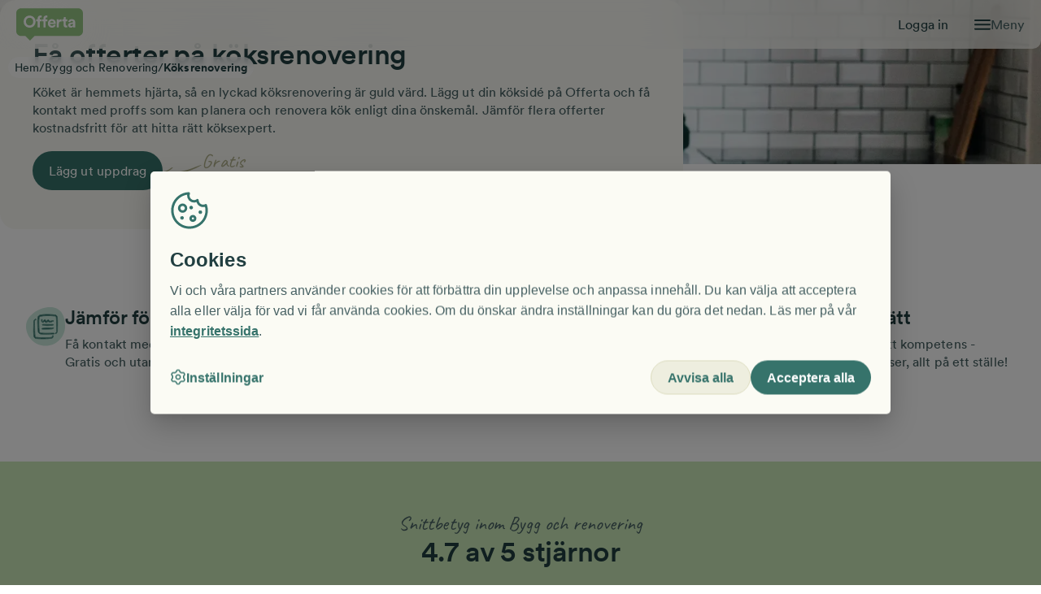

--- FILE ---
content_type: text/html; charset=utf-8
request_url: https://offerta.se/bygg-och-renovering/koksrenovering?city=boras
body_size: 842098
content:
<!DOCTYPE html><html lang="sv"><head><meta charSet="utf-8"/><meta name="viewport" content="width=device-width, initial-scale=1"/><link rel="stylesheet" href="/_next/static/css/2c37197844e11925.css" data-precedence="next"/><link rel="stylesheet" href="/_next/static/css/8dcfb534f9e734ec.css" data-precedence="next"/><link rel="stylesheet" href="/_next/static/css/51a4d772810250e9.css" data-precedence="next"/><link rel="stylesheet" href="/_next/static/css/360ad0a40d6187cb.css" data-precedence="next"/><link rel="stylesheet" href="/_next/static/css/d3eed9b15b9d8435.css" data-precedence="next"/><link rel="stylesheet" href="/_next/static/css/21ac0c2759ade6fc.css" data-precedence="next"/><link rel="stylesheet" href="/_next/static/css/a1bd5ca3be5f12d3.css" data-precedence="next"/><link rel="preload" as="script" fetchPriority="low" href="/_next/static/chunks/webpack-540ac7e7917c08b5.js"/><script src="/_next/static/chunks/4bd1b696-976d33bb6624d0ce.js" async=""></script><script src="/_next/static/chunks/4515-5838b616b07d602b.js" async=""></script><script src="/_next/static/chunks/main-app-361f8f50cd3f1a29.js" async=""></script><script src="/_next/static/chunks/1581-ddaa121d8225e420.js" async=""></script><script src="/_next/static/chunks/4274-443661fabd4c734a.js" async=""></script><script src="/_next/static/chunks/278-56c99d5fa14972b3.js" async=""></script><script src="/_next/static/chunks/4185-5f0a1fb372e9d081.js" async=""></script><script src="/_next/static/chunks/app/global-error-8855364f37ddaefe.js" async=""></script><script src="/_next/static/chunks/app/%5Bhost%5D/%5Bversion%5D/%5Bvariant%5D/layout-f50308964b9ac9d2.js" async=""></script><script src="/_next/static/chunks/app/%5Bhost%5D/%5Bversion%5D/%5Bvariant%5D/error-799eb57cc6c41481.js" async=""></script><script src="/_next/static/chunks/app/%5Bhost%5D/%5Bversion%5D/%5Bvariant%5D/%40footer/default-5055a3e089d9156c.js" async=""></script><script src="/_next/static/chunks/1131-1dd9d165bab3ac36.js" async=""></script><script src="/_next/static/chunks/app/%5Bhost%5D/%5Bversion%5D/%5Bvariant%5D/%40menu/default-7de208df74fd8b21.js" async=""></script><script src="/_next/static/chunks/app/%5Bhost%5D/%5Bversion%5D/%5Bvariant%5D/%5B...slug%5D/page-a5d265ec8f70bb70.js" async=""></script><link rel="manifest" href="/favicon/site.webmanifest" crossorigin="use-credentials"/><meta name="google-site-verification" content="t_AFl-tUffh1gAn8i8Nv0h5tmZlj0GrBTI8APPkVdLU"/><meta name="theme-color" content="#8BCB75"/><meta name="sentry-trace" content="16f45b008cf238aa42edc1b16a58a948-e69a7f45b2b82a55-0"/><meta name="baggage" content="sentry-environment=prod,sentry-release=2026.01.15-main.141628,sentry-public_key=15a07a7811e89042a0190796c76526ca,sentry-trace_id=16f45b008cf238aa42edc1b16a58a948,sentry-sampled=false"/><script src="/_next/static/chunks/polyfills-42372ed130431b0a.js" noModule=""></script></head><body><!--$--><!--$--><div><div><nav class="GlobalHamburgerMenu_hamburgerMenu__J0zmk GlobalHamburgerMenu_hidden__gJfAP" lang="sv" tabindex="-1"><div class="GlobalHamburgerMenu_top__eAcEB"><div class="GlobalHamburgerMenu_topContainer___pqVj"><span class="LinkAnchor_wrapper__2uj1V"><a lang="sv" tabindex="-1" href="https://auth.offerta.se/account"><span tabindex="0" class="StyledButton_btn__gESUJ StyledButton_theme--petrol__5Dtsr StyledButton_variant--hero-secondary__tbSFp StyledButton_text__VblYE GlobalHamburgerMenu_loginBtn__wbRTw"><span class="StyledButton_inner__j4fz2">Logga in</span></span></a></span><button type="button" class="IconButton_button__mCPjU" aria-label="Stäng"><span class="IconButton_icon__GuO2M Icon_span__4YtJ6 Icon_icon__qNAb6" style="--icon-color:#f9f9f3;mask-image:url(/_next/static/media/x-button.a08d8d24.svg);-webkit-mask-image:url(/_next/static/media/x-button.a08d8d24.svg);width:20px;height:20px"></span></button></div><div class="GlobalHamburgerMenu_menuTabs__ZGsMj"><div class="GlobalHamburgerMenu_menuTab__ff9Z1 GlobalHamburgerMenu_active__rd7kC"><button tabindex="-1" type="button" class="Button_btn__Xvq6a"><span tabindex="0" class="StyledButton_btn__gESUJ StyledButton_theme--petrol__5Dtsr StyledButton_variant--link__YRn8b"><span class="StyledButton_inner__j4fz2">Få offerter</span></span></button><div class="GlobalHamburgerMenu_active__rd7kC GlobalHamburgerMenu_bar__xJlDJ"></div></div><div class="GlobalHamburgerMenu_menuTab__ff9Z1"><button tabindex="-1" type="button" class="Button_btn__Xvq6a"><span tabindex="0" class="StyledButton_btn__gESUJ StyledButton_theme--petrol__5Dtsr StyledButton_variant--link__YRn8b"><span class="StyledButton_inner__j4fz2">Anslut företag</span></span></button><div class="GlobalHamburgerMenu_bar__xJlDJ"></div></div></div></div><div style="--divider-height:1px" class="Divider_divider__ImWPv Divider_lightness--dark__qTH03 Divider_margin--none__UDh4f GlobalHamburgerMenu_tabLine__aE9iR"></div><!--$!--><template data-dgst="BAILOUT_TO_CLIENT_SIDE_RENDERING"></template><!--/$--></nav></div></div><div class="GlobalHamburgerMenu_backdrop__7EXOe GlobalHamburgerMenu_hidden__gJfAP"></div><header class="GlobalMenuContent_menu__11Bcz"><nav class="GlobalMenuContent_nav__76_tP"><span class="LinkAnchor_wrapper__2uj1V"><a lang="sv" aria-label="Till startsidan" href="/"><img alt="Offerta logotyp. Vit på grön bakgrund." loading="eager" width="337" height="163" decoding="async" data-nimg="1" class="Logo_logo__jMhQU Logo_dropshadow__FNHcm GlobalMenuContent_mainLogo__tD9Zr" style="color:transparent;--logo-width-desktop:82px;--logo-width-mobile:78px;--logo-height-desktop:44px;--logo-height-mobile:38px" src="/_next/static/media/logo.00931114.svg"/><img alt="Offerta logotyp. Vit på grön bakgrund." loading="eager" width="155" height="163" decoding="async" data-nimg="1" class="Logo_logo__jMhQU Logo_dropshadow__FNHcm GlobalMenuContent_smallLogo__rVvkR" style="color:transparent;--logo-width-desktop:40px;--logo-width-mobile:40px;--logo-height-desktop:40px;--logo-height-mobile:40px" src="/_next/static/media/logo-small.35a0f837.svg"/></a></span><div role="list" class="GlobalMenuContent_mainLinkList__EByCq"><div role="listitem" class="GlobalMenuContent_mainLinkListItem__TMJ5Y GlobalMenuContent_hidden___7_xp"><span class="LinkAnchor_wrapper__2uj1V"><a lang="sv" href="/anslut-ditt-foretag">Anslut företag</a></span></div><div role="listitem" class="GlobalMenuContent_mainLinkListItem__TMJ5Y"><span class="LinkAnchor_wrapper__2uj1V"><a lang="sv" href="https://auth.offerta.se/account">Logga in</a></span></div></div><div class="GlobalMenuContent_hamMenuContainer__6NOPf"><span class="Icon_span__4YtJ6 Icon_icon__qNAb6" style="--icon-color:#213f41;mask-image:url(/_next/static/media/hamburger.353e1b46.svg);-webkit-mask-image:url(/_next/static/media/hamburger.353e1b46.svg);width:20px;height:20px"></span><button tabindex="-1" type="button" class="Button_btn__Xvq6a" aria-label="Öppna menyn"><span tabindex="0" class="StyledButton_btn__gESUJ StyledButton_variant--link__YRn8b GlobalMenuContent_hamMenuButton__YPi4l"><span class="StyledButton_inner__j4fz2">Meny</span></span></button></div></nav></header><!--/$--><!--/$--><!--$--><!--$?--><template id="B:0"></template><div class="LayoutSkeleton_skeletonWrapper__JhPRV"><div class="LayoutSkeleton_skeleton__DcHHH LayoutSkeleton_header__GmQg7"></div><div class="LayoutSkeleton_skeleton__DcHHH"></div><div class="LayoutSkeleton_skeleton__DcHHH"></div><div class="LayoutSkeleton_skeleton__DcHHH"></div></div><!--/$--><!--/$--><!--$--><!--$--><div class="Container_container__KoPXS GlobalFooterContent_footerContainer__imzFs Container_paddingY__zIB44 Container_customPaddingX__3jKDZ Container_firstSectionPadding__5UXN1" style="--padding-mobile:var(--spacing-16);--paddingX-mobile:var(--spacing-4);--padding-desktop:var(--spacing-24);--paddingX-desktop:var(--spacing-8);margin:unset"><footer class="Section_section___YXr5"><div class="GlobalFooterContent_itemsGrid__fb52q Grid_container__Tyis4 Grid_container__rowGap-8__DxwNl" style="--grid-cols-desktopSmall:repeat(4, 1fr);--grid-cols-tablet:repeat(2, 1fr);--grid-cols-base:repeat(1, 1fr)"><div class="Grid_item__evXJs"><div><div class="Heading_common__xHXV8 Heading_size--h4__W0TLw Heading_margin-bottom--3__W_3Zr teal700_headingColor__Ein5A" style="max-width:var(--undefined)" id="fa-offerter">Få offerter</div><div class="FooterLinkButtonGroup_linkButtonContainer__8t36x"><span class="LinkAnchor_wrapper__2uj1V"><a lang="sv" tabindex="-1" href="/guider"><span tabindex="0" class="StyledButton_btn__gESUJ StyledButton_theme--teal700__zqGKQ StyledButton_variant--link-underline__7__kg StyledButton_isInFooter__kugIl FooterLinkButtonGroup_footerlink__2Wqa_"><span class="StyledButton_inner__j4fz2">Guider &amp; tips</span></span></a></span><span class="LinkAnchor_wrapper__2uj1V"><a lang="sv" tabindex="-1" href="/om-offerta/sa-fungerar-offerta-fa-offerter"><span tabindex="0" class="StyledButton_btn__gESUJ StyledButton_theme--teal700__zqGKQ StyledButton_variant--link-underline__7__kg StyledButton_isInFooter__kugIl FooterLinkButtonGroup_footerlink__2Wqa_"><span class="StyledButton_inner__j4fz2">Så funkar Offerta - få offerter</span></span></a></span><span class="LinkAnchor_wrapper__2uj1V"><a lang="sv" tabindex="-1" href="/bygg-och-renovering"><span tabindex="0" class="StyledButton_btn__gESUJ StyledButton_theme--teal700__zqGKQ StyledButton_variant--link-underline__7__kg StyledButton_isInFooter__kugIl FooterLinkButtonGroup_footerlink__2Wqa_"><span class="StyledButton_inner__j4fz2">Få offerter på bygg &amp; renovering</span></span></a></span><span class="LinkAnchor_wrapper__2uj1V"><a lang="sv" tabindex="-1" href="/stadning"><span tabindex="0" class="StyledButton_btn__gESUJ StyledButton_theme--teal700__zqGKQ StyledButton_variant--link-underline__7__kg StyledButton_isInFooter__kugIl FooterLinkButtonGroup_footerlink__2Wqa_"><span class="StyledButton_inner__j4fz2">Få offerter på städning</span></span></a></span><span class="LinkAnchor_wrapper__2uj1V"><a lang="sv" tabindex="-1" href="/flytt"><span tabindex="0" class="StyledButton_btn__gESUJ StyledButton_theme--teal700__zqGKQ StyledButton_variant--link-underline__7__kg StyledButton_isInFooter__kugIl FooterLinkButtonGroup_footerlink__2Wqa_"><span class="StyledButton_inner__j4fz2">Få offerter på flytthjälp</span></span></a></span></div></div></div><div class="Grid_item__evXJs"><div><div class="Heading_common__xHXV8 Heading_size--h4__W0TLw Heading_margin-bottom--3__W_3Zr teal700_headingColor__Ein5A" style="max-width:var(--undefined)" id="foretag">Företag</div><div class="FooterLinkButtonGroup_linkButtonContainer__8t36x"><span class="LinkAnchor_wrapper__2uj1V"><a lang="sv" tabindex="-1" href="/anslut-ditt-foretag"><span tabindex="0" class="StyledButton_btn__gESUJ StyledButton_theme--teal700__zqGKQ StyledButton_variant--link-underline__7__kg StyledButton_isInFooter__kugIl FooterLinkButtonGroup_footerlink__2Wqa_"><span class="StyledButton_inner__j4fz2">Anslut företag</span></span></a></span><span class="LinkAnchor_wrapper__2uj1V"><a lang="sv" tabindex="-1" href="/om-offerta/sa-fungerar-offerta-anslut-foretag"><span tabindex="0" class="StyledButton_btn__gESUJ StyledButton_theme--teal700__zqGKQ StyledButton_variant--link-underline__7__kg StyledButton_isInFooter__kugIl FooterLinkButtonGroup_footerlink__2Wqa_"><span class="StyledButton_inner__j4fz2">Så funkar Offerta - anslut företag</span></span></a></span><span class="LinkAnchor_wrapper__2uj1V"><a lang="sv" tabindex="-1" href="/foretagsartiklar"><span tabindex="0" class="StyledButton_btn__gESUJ StyledButton_theme--teal700__zqGKQ StyledButton_variant--link-underline__7__kg StyledButton_isInFooter__kugIl FooterLinkButtonGroup_footerlink__2Wqa_"><span class="StyledButton_inner__j4fz2">Företagsartiklar</span></span></a></span></div></div></div><div class="Grid_item__evXJs"><div><div class="Heading_common__xHXV8 Heading_size--h4__W0TLw Heading_margin-bottom--3__W_3Zr teal700_headingColor__Ein5A" style="max-width:var(--undefined)" id="om-offerta">Om Offerta</div><div class="FooterLinkButtonGroup_linkButtonContainer__8t36x"><span class="LinkAnchor_wrapper__2uj1V"><a lang="sv" tabindex="-1" href="/om-offerta/kontakta-oss"><span tabindex="0" class="StyledButton_btn__gESUJ StyledButton_theme--teal700__zqGKQ StyledButton_variant--link-underline__7__kg StyledButton_isInFooter__kugIl FooterLinkButtonGroup_footerlink__2Wqa_"><span class="StyledButton_inner__j4fz2">Kontakta oss</span></span></a></span><span class="LinkAnchor_wrapper__2uj1V"><a lang="sv" tabindex="-1" href="/om-offerta/faq"><span tabindex="0" class="StyledButton_btn__gESUJ StyledButton_theme--teal700__zqGKQ StyledButton_variant--link-underline__7__kg StyledButton_isInFooter__kugIl FooterLinkButtonGroup_footerlink__2Wqa_"><span class="StyledButton_inner__j4fz2">Vanliga frågor och svar</span></span></a></span><span class="LinkAnchor_wrapper__2uj1V"><a lang="sv" tabindex="-1" href="/om-offerta/press"><span tabindex="0" class="StyledButton_btn__gESUJ StyledButton_theme--teal700__zqGKQ StyledButton_variant--link-underline__7__kg StyledButton_isInFooter__kugIl FooterLinkButtonGroup_footerlink__2Wqa_"><span class="StyledButton_inner__j4fz2">Press</span></span></a></span><span class="LinkAnchor_wrapper__2uj1V"><a lang="sv" tabindex="-1" target="_blank" rel="noopener noreferrer" href="https://careers.tom.se/"><span tabindex="0" class="StyledButton_btn__gESUJ StyledButton_theme--teal700__zqGKQ StyledButton_variant--link-underline__7__kg StyledButton_isInFooter__kugIl FooterLinkButtonGroup_footerlink__2Wqa_"><span class="StyledButton_inner__j4fz2">Jobba hos oss</span></span></a></span><span class="LinkAnchor_wrapper__2uj1V"><a lang="sv" tabindex="-1" target="_blank" rel="noopener noreferrer" href="https://mailchi.mp/offerta.se/nyhetsbrev"><span tabindex="0" class="StyledButton_btn__gESUJ StyledButton_theme--teal700__zqGKQ StyledButton_variant--link-underline__7__kg StyledButton_isInFooter__kugIl FooterLinkButtonGroup_footerlink__2Wqa_"><span class="StyledButton_inner__j4fz2">Skriv upp dig på vårt nyhetsbrev</span></span></a></span></div></div></div><div class="Grid_item__evXJs"><div><div class="Heading_common__xHXV8 Heading_size--h4__W0TLw Heading_margin-bottom--3__W_3Zr teal700_headingColor__Ein5A" style="max-width:var(--undefined)" id="adress">Adress</div><p class="Text_common__vSjyR teal700_textColor__3pFFZ">Offerta Group AB</p><p class="Text_common__vSjyR teal700_textColor__3pFFZ">Kungsbron 1</p><p class="Text_common__vSjyR teal700_textColor__3pFFZ"><span class="LinkAnchor_wrapper__2uj1V"><a lang="sv" tabindex="-1" href="mailto:info@offerta.se"><span tabindex="0" class="StyledButton_btn__gESUJ StyledButton_theme--teal700__zqGKQ StyledButton_variant--link-underline__7__kg StyledButton_isInFooter__kugIl"><span class="StyledButton_inner__j4fz2">info@offerta.se</span></span></a></span></p><p class="Text_common__vSjyR teal700_textColor__3pFFZ"><a href="tel:+460103302011" tabindex="-1"><span tabindex="0" class="StyledButton_btn__gESUJ StyledButton_theme--teal700__zqGKQ StyledButton_variant--link-underline__7__kg StyledButton_isInFooter__kugIl"><span class="StyledButton_inner__j4fz2">010 - 33 020 11</span></span></a></p></div></div></div><div style="--divider-height:1px" class="Divider_divider__ImWPv Divider_lightness--dark__qTH03 Divider_margin--4__rnQrJ"></div><div class="GlobalFooterContent_bottomLinksContainer__phAg2"><div class="GlobalFooterContent_bottomLinks__VGDhf"><button tabindex="-1" type="button" class="Button_btn__Xvq6a"><span tabindex="0" class="StyledButton_btn__gESUJ StyledButton_theme--teal700__zqGKQ StyledButton_variant--link-underline__7__kg StyledButton_isInFooter__kugIl"><span class="StyledButton_inner__j4fz2">Cookie-inställningar</span></span></button><span class="LinkAnchor_wrapper__2uj1V"><a lang="sv" tabindex="-1" href="/om-offerta/integritetspolicy"><span tabindex="0" class="StyledButton_btn__gESUJ StyledButton_theme--teal700__zqGKQ StyledButton_variant--link-underline__7__kg StyledButton_isInFooter__kugIl"><span class="StyledButton_inner__j4fz2">Integritetspolicy </span></span></a></span></div><div class="GlobalFooterContent_copyrightText__IMmjq"><p class="Text_common__vSjyR Text_margin-bottom--none__1gPNi teal700_textColor__3pFFZ">2025 Offerta AB. Alla rättigheter är förbehållna Offerta AB.</p><img alt="Offerta logotyp. Vit på grön bakgrund." loading="eager" width="155" height="163" decoding="async" data-nimg="1" class="Logo_logo__jMhQU" style="color:transparent;--logo-width-desktop:50px;--logo-width-mobile:50px;--logo-height-desktop:50px;--logo-height-mobile:50px" src="/_next/static/media/logo-small.35a0f837.svg"/></div></div></footer><div class="Container_filler__DgE9x"></div></div><!--/$--><!--/$--><script src="/_next/static/chunks/webpack-540ac7e7917c08b5.js" async=""></script><div hidden id="S:0"><template id="P:1"></template><!--$?--><template id="B:2"></template><!--/$--><!--$?--><template id="B:3"></template><!--/$--></div><script>(self.__next_f=self.__next_f||[]).push([0])</script><script>self.__next_f.push([1,"1:\"$Sreact.fragment\"\n2:I[87555,[],\"\"]\n3:I[31295,[],\"\"]\n4:I[46975,[],\"HTTPAccessFallbackBoundary\"]\n9:I[59665,[],\"MetadataBoundary\"]\nb:I[59665,[],\"OutletBoundary\"]\ne:I[74911,[],\"AsyncMetadataOutlet\"]\n17:I[59665,[],\"ViewportBoundary\"]\n19:I[72193,[\"1581\",\"static/chunks/1581-ddaa121d8225e420.js\",\"4274\",\"static/chunks/4274-443661fabd4c734a.js\",\"278\",\"static/chunks/278-56c99d5fa14972b3.js\",\"4185\",\"static/chunks/4185-5f0a1fb372e9d081.js\",\"4219\",\"static/chunks/app/global-error-8855364f37ddaefe.js\"],\"default\"]\n1a:\"$Sreact.suspense\"\n1b:I[74911,[],\"AsyncMetadata\"]\n1d:I[58620,[\"1581\",\"static/chunks/1581-ddaa121d8225e420.js\",\"7941\",\"static/chunks/app/%5Bhost%5D/%5Bversion%5D/%5Bvariant%5D/layout-f50308964b9ac9d2.js\"],\"ConfigProvider\"]\n1e:I[65485,[\"1581\",\"static/chunks/1581-ddaa121d8225e420.js\",\"7941\",\"static/chunks/app/%5Bhost%5D/%5Bversion%5D/%5Bvariant%5D/layout-f50308964b9ac9d2.js\"],\"AuthUserProvider\"]\n1f:I[88240,[\"1581\",\"static/chunks/1581-ddaa121d8225e420.js\",\"7941\",\"static/chunks/app/%5Bhost%5D/%5Bversion%5D/%5Bvariant%5D/layout-f50308964b9ac9d2.js\"],\"ABTestProvider\"]\n20:I[12735,[\"1581\",\"static/chunks/1581-ddaa121d8225e420.js\",\"7941\",\"static/chunks/app/%5Bhost%5D/%5Bversion%5D/%5Bvariant%5D/layout-f50308964b9ac9d2.js\"],\"ChaosMonkeyTestingProvider\"]\n23:I[20406,[\"1581\",\"static/chunks/1581-ddaa121d8225e420.js\",\"4274\",\"static/chunks/4274-443661fabd4c734a.js\",\"278\",\"static/chunks/278-56c99d5fa14972b3.js\",\"4185\",\"static/chunks/4185-5f0a1fb372e9d081.js\",\"8987\",\"static/chunks/app/%5Bhost%5D/%5Bversion%5D/%5Bvariant%5D/error-799eb57cc6c41481.js\"],\"default\"]\n26:I[224,[\"1581\",\"static/chunks/1581-ddaa121d8225e420.js\",\"4274\",\"static/chunks/4274-443661fabd4c734a.js\",\"278\",\"static/chunks/278-56c99d5fa14972b3.js\",\"3910\",\"static/chunks/app/%5Bhost%5D/%5Bversion%5D/%5Bvariant%5D/%40footer/default-5055a3e089d9156c.js\"],\"GlobalFooterContent\"]\n28:I[86553,[\"1581\",\"static/chunks/1581-ddaa121d8225e420.js\",\"4274\",\"static/chunks/4274-443661fabd4c734a.js\",\"278\",\"static/chunks/278-56c99d5fa14972b3.js\",\"1131\",\"static/chunks/1131-1dd9d165bab3ac36.js\""])</script><script>self.__next_f.push([1,",\"1050\",\"static/chunks/app/%5Bhost%5D/%5Bversion%5D/%5Bvariant%5D/%40menu/default-7de208df74fd8b21.js\"],\"GlobalMenuContent\"]\n2a:I[27484,[\"1581\",\"static/chunks/1581-ddaa121d8225e420.js\",\"4274\",\"static/chunks/4274-443661fabd4c734a.js\",\"278\",\"static/chunks/278-56c99d5fa14972b3.js\",\"1131\",\"static/chunks/1131-1dd9d165bab3ac36.js\",\"1050\",\"static/chunks/app/%5Bhost%5D/%5Bversion%5D/%5Bvariant%5D/%40menu/default-7de208df74fd8b21.js\"],\"GlobalHamburgerMenuProvider\"]\n2b:I[3468,[\"1581\",\"static/chunks/1581-ddaa121d8225e420.js\",\"4274\",\"static/chunks/4274-443661fabd4c734a.js\",\"278\",\"static/chunks/278-56c99d5fa14972b3.js\",\"1131\",\"static/chunks/1131-1dd9d165bab3ac36.js\",\"1050\",\"static/chunks/app/%5Bhost%5D/%5Bversion%5D/%5Bvariant%5D/%40menu/default-7de208df74fd8b21.js\"],\"GlobalHamburgerMenu\"]\n2c:I[93557,[\"1581\",\"static/chunks/1581-ddaa121d8225e420.js\",\"4274\",\"static/chunks/4274-443661fabd4c734a.js\",\"278\",\"static/chunks/278-56c99d5fa14972b3.js\",\"4185\",\"static/chunks/4185-5f0a1fb372e9d081.js\",\"996\",\"static/chunks/app/%5Bhost%5D/%5Bversion%5D/%5Bvariant%5D/%5B...slug%5D/page-a5d265ec8f70bb70.js\"],\"ClientProviders\"]\n2d:I[24185,[\"1581\",\"static/chunks/1581-ddaa121d8225e420.js\",\"4274\",\"static/chunks/4274-443661fabd4c734a.js\",\"278\",\"static/chunks/278-56c99d5fa14972b3.js\",\"4185\",\"static/chunks/4185-5f0a1fb372e9d081.js\",\"996\",\"static/chunks/app/%5Bhost%5D/%5Bversion%5D/%5Bvariant%5D/%5B...slug%5D/page-a5d265ec8f70bb70.js\"],\"DynamicPage\"]\n:HL[\"/_next/static/css/2c37197844e11925.css\",\"style\"]\n:HL[\"/_next/static/css/8dcfb534f9e734ec.css\",\"style\"]\n:HL[\"/_next/static/css/51a4d772810250e9.css\",\"style\"]\n:HL[\"/_next/static/css/360ad0a40d6187cb.css\",\"style\"]\n:HL[\"/_next/static/css/d3eed9b15b9d8435.css\",\"style\"]\n:HL[\"/_next/static/css/21ac0c2759ade6fc.css\",\"style\"]\n:HL[\"/_next/static/css/a1bd5ca3be5f12d3.css\",\"style\"]\n"])</script><script>self.__next_f.push([1,"0:{\"P\":null,\"b\":\"ZS8j0-zT6P7gX2E8-VRlQ\",\"p\":\"\",\"c\":[\"\",\"bygg-och-renovering\",\"koksrenovering?city=boras\"],\"i\":false,\"f\":[[[\"\",{\"children\":[[\"host\",\"offerta.se\",\"d\"],{\"children\":[[\"version\",\"published\",\"d\"],{\"children\":[[\"variant\",\"default\",\"d\"],{\"children\":[[\"slug\",\"bygg-och-renovering/koksrenovering\",\"c\"],{\"children\":[\"__PAGE__?{\\\"city\\\":\\\"boras\\\"}\",{}]}],\"footer\":[\"__DEFAULT__\",{}],\"menu\":[\"__DEFAULT__\",{}]},\"$undefined\",\"$undefined\",true]}]}]}],[\"\",[\"$\",\"$1\",\"c\",{\"children\":[null,[\"$\",\"$L2\",null,{\"parallelRouterKey\":\"children\",\"error\":\"$undefined\",\"errorStyles\":\"$undefined\",\"errorScripts\":\"$undefined\",\"template\":[\"$\",\"$L3\",null,{}],\"templateStyles\":\"$undefined\",\"templateScripts\":\"$undefined\",\"notFound\":[[[\"$\",\"title\",null,{\"children\":\"404: This page could not be found.\"}],[\"$\",\"div\",null,{\"style\":{\"fontFamily\":\"system-ui,\\\"Segoe UI\\\",Roboto,Helvetica,Arial,sans-serif,\\\"Apple Color Emoji\\\",\\\"Segoe UI Emoji\\\"\",\"height\":\"100vh\",\"textAlign\":\"center\",\"display\":\"flex\",\"flexDirection\":\"column\",\"alignItems\":\"center\",\"justifyContent\":\"center\"},\"children\":[\"$\",\"div\",null,{\"children\":[[\"$\",\"style\",null,{\"dangerouslySetInnerHTML\":{\"__html\":\"body{color:#000;background:#fff;margin:0}.next-error-h1{border-right:1px solid rgba(0,0,0,.3)}@media (prefers-color-scheme:dark){body{color:#fff;background:#000}.next-error-h1{border-right:1px solid rgba(255,255,255,.3)}}\"}}],[\"$\",\"h1\",null,{\"className\":\"next-error-h1\",\"style\":{\"display\":\"inline-block\",\"margin\":\"0 20px 0 0\",\"padding\":\"0 23px 0 0\",\"fontSize\":24,\"fontWeight\":500,\"verticalAlign\":\"top\",\"lineHeight\":\"49px\"},\"children\":404}],[\"$\",\"div\",null,{\"style\":{\"display\":\"inline-block\"},\"children\":[\"$\",\"h2\",null,{\"style\":{\"fontSize\":14,\"fontWeight\":400,\"lineHeight\":\"49px\",\"margin\":0},\"children\":\"This page could not be found.\"}]}]]}]}]],[]],\"forbidden\":\"$undefined\",\"unauthorized\":\"$undefined\"}]]}],{\"children\":[[\"host\",\"offerta.se\",\"d\"],[\"$\",\"$1\",\"c\",{\"children\":[null,[\"$\",\"$L2\",null,{\"parallelRouterKey\":\"children\",\"error\":\"$undefined\",\"errorStyles\":\"$undefined\",\"errorScripts\":\"$undefined\",\"template\":[\"$\",\"$L3\",null,{}],\"templateStyles\":\"$undefined\",\"templateScripts\":\"$undefined\",\"notFound\":\"$undefined\",\"forbidden\":\"$undefined\",\"unauthorized\":\"$undefined\"}]]}],{\"children\":[[\"version\",\"published\",\"d\"],[\"$\",\"$1\",\"c\",{\"children\":[null,[\"$\",\"$L2\",null,{\"parallelRouterKey\":\"children\",\"error\":\"$undefined\",\"errorStyles\":\"$undefined\",\"errorScripts\":\"$undefined\",\"template\":[\"$\",\"$L3\",null,{}],\"templateStyles\":\"$undefined\",\"templateScripts\":\"$undefined\",\"notFound\":\"$undefined\",\"forbidden\":\"$undefined\",\"unauthorized\":\"$undefined\"}]]}],{\"children\":[[\"variant\",\"default\",\"d\"],[\"$\",\"$L4\",\"c\",{\"notFound\":[[[\"$\",\"link\",\"0\",{\"rel\":\"stylesheet\",\"href\":\"/_next/static/css/2c37197844e11925.css\",\"precedence\":\"next\",\"crossOrigin\":\"$undefined\",\"nonce\":\"$undefined\"}]],\"$L5\"],\"children\":[\"$0:f:0:1:2:children:2:children:2:children:1:props:notFound:0\",\"$L6\"]}],{\"children\":[[\"slug\",\"bygg-och-renovering/koksrenovering\",\"c\"],[\"$\",\"$1\",\"c\",{\"children\":[null,[\"$\",\"$L2\",null,{\"parallelRouterKey\":\"children\",\"error\":\"$undefined\",\"errorStyles\":\"$undefined\",\"errorScripts\":\"$undefined\",\"template\":[\"$\",\"$L3\",null,{}],\"templateStyles\":\"$undefined\",\"templateScripts\":\"$undefined\",\"notFound\":[\"$L7\",[[\"$\",\"link\",\"0\",{\"rel\":\"stylesheet\",\"href\":\"/_next/static/css/d3eed9b15b9d8435.css\",\"precedence\":\"next\",\"crossOrigin\":\"$undefined\",\"nonce\":\"$undefined\"}],[\"$\",\"link\",\"1\",{\"rel\":\"stylesheet\",\"href\":\"/_next/static/css/51a4d772810250e9.css\",\"precedence\":\"next\",\"crossOrigin\":\"$undefined\",\"nonce\":\"$undefined\"}],[\"$\",\"link\",\"2\",{\"rel\":\"stylesheet\",\"href\":\"/_next/static/css/21ac0c2759ade6fc.css\",\"precedence\":\"next\",\"crossOrigin\":\"$undefined\",\"nonce\":\"$undefined\"}],[\"$\",\"link\",\"3\",{\"rel\":\"stylesheet\",\"href\":\"/_next/static/css/8dcfb534f9e734ec.css\",\"precedence\":\"next\",\"crossOrigin\":\"$undefined\",\"nonce\":\"$undefined\"}],[\"$\",\"link\",\"4\",{\"rel\":\"stylesheet\",\"href\":\"/_next/static/css/360ad0a40d6187cb.css\",\"precedence\":\"next\",\"crossOrigin\":\"$undefined\",\"nonce\":\"$undefined\"}],[\"$\",\"link\",\"5\",{\"rel\":\"stylesheet\",\"href\":\"/_next/static/css/a1bd5ca3be5f12d3.css\",\"precedence\":\"next\",\"crossOrigin\":\"$undefined\",\"nonce\":\"$undefined\"}]]],\"forbidden\":\"$undefined\",\"unauthorized\":\"$undefined\"}]]}],{\"children\":[\"__PAGE__\",[\"$\",\"$1\",\"c\",{\"children\":[\"$L8\",[\"$\",\"$L9\",null,{\"children\":\"$La\"}],[[\"$\",\"link\",\"0\",{\"rel\":\"stylesheet\",\"href\":\"/_next/static/css/d3eed9b15b9d8435.css\",\"precedence\":\"next\",\"crossOrigin\":\"$undefined\",\"nonce\":\"$undefined\"}],[\"$\",\"link\",\"1\",{\"rel\":\"stylesheet\",\"href\":\"/_next/static/css/51a4d772810250e9.css\",\"precedence\":\"next\",\"crossOrigin\":\"$undefined\",\"nonce\":\"$undefined\"}],[\"$\",\"link\",\"2\",{\"rel\":\"stylesheet\",\"href\":\"/_next/static/css/21ac0c2759ade6fc.css\",\"precedence\":\"next\",\"crossOrigin\":\"$undefined\",\"nonce\":\"$undefined\"}],[\"$\",\"link\",\"3\",{\"rel\":\"stylesheet\",\"href\":\"/_next/static/css/8dcfb534f9e734ec.css\",\"precedence\":\"next\",\"crossOrigin\":\"$undefined\",\"nonce\":\"$undefined\"}],[\"$\",\"link\",\"4\",{\"rel\":\"stylesheet\",\"href\":\"/_next/static/css/360ad0a40d6187cb.css\",\"precedence\":\"next\",\"crossOrigin\":\"$undefined\",\"nonce\":\"$undefined\"}],[\"$\",\"link\",\"5\",{\"rel\":\"stylesheet\",\"href\":\"/_next/static/css/a1bd5ca3be5f12d3.css\",\"precedence\":\"next\",\"crossOrigin\":\"$undefined\",\"nonce\":\"$undefined\"}]],[\"$\",\"$Lb\",null,{\"children\":[\"$Lc\",\"$Ld\",[\"$\",\"$Le\",null,{\"promise\":\"$@f\"}]]}]]}],{},null,false]},null,false],\"footer\":[\"__DEFAULT__\",[\"$\",\"$1\",\"c\",{\"children\":[\"$L10\",\"$undefined\",[[\"$\",\"link\",\"0\",{\"rel\":\"stylesheet\",\"href\":\"/_next/static/css/8dcfb534f9e734ec.css\",\"precedence\":\"next\",\"crossOrigin\":\"$undefined\",\"nonce\":\"$undefined\"}],[\"$\",\"link\",\"1\",{\"rel\":\"stylesheet\",\"href\":\"/_next/static/css/51a4d772810250e9.css\",\"precedence\":\"next\",\"crossOrigin\":\"$undefined\",\"nonce\":\"$undefined\"}],[\"$\",\"link\",\"2\",{\"rel\":\"stylesheet\",\"href\":\"/_next/static/css/360ad0a40d6187cb.css\",\"precedence\":\"next\",\"crossOrigin\":\"$undefined\",\"nonce\":\"$undefined\"}],[\"$\",\"link\",\"3\",{\"rel\":\"stylesheet\",\"href\":\"/_next/static/css/d3eed9b15b9d8435.css\",\"precedence\":\"next\",\"crossOrigin\":\"$undefined\",\"nonce\":\"$undefined\"}],[\"$\",\"link\",\"4\",{\"rel\":\"stylesheet\",\"href\":\"/_next/static/css/21ac0c2759ade6fc.css\",\"precedence\":\"next\",\"crossOrigin\":\"$undefined\",\"nonce\":\"$undefined\"}],[\"$\",\"link\",\"5\",{\"rel\":\"stylesheet\",\"href\":\"/_next/static/css/a1bd5ca3be5f12d3.css\",\"precedence\":\"next\",\"crossOrigin\":\"$undefined\",\"nonce\":\"$undefined\"}]],[\"$\",\"$Lb\",null,{\"children\":[\"$L11\",\"$L12\",\"$undefined\"]}]]}],{},null,false],\"menu\":[\"__DEFAULT__\",[\"$\",\"$1\",\"c\",{\"children\":[\"$L13\",\"$undefined\",[[\"$\",\"link\",\"0\",{\"rel\":\"stylesheet\",\"href\":\"/_next/static/css/8dcfb534f9e734ec.css\",\"precedence\":\"next\",\"crossOrigin\":\"$undefined\",\"nonce\":\"$undefined\"}],[\"$\",\"link\",\"1\",{\"rel\":\"stylesheet\",\"href\":\"/_next/static/css/51a4d772810250e9.css\",\"precedence\":\"next\",\"crossOrigin\":\"$undefined\",\"nonce\":\"$undefined\"}],[\"$\",\"link\",\"2\",{\"rel\":\"stylesheet\",\"href\":\"/_next/static/css/360ad0a40d6187cb.css\",\"precedence\":\"next\",\"crossOrigin\":\"$undefined\",\"nonce\":\"$undefined\"}],[\"$\",\"link\",\"3\",{\"rel\":\"stylesheet\",\"href\":\"/_next/static/css/d3eed9b15b9d8435.css\",\"precedence\":\"next\",\"crossOrigin\":\"$undefined\",\"nonce\":\"$undefined\"}],[\"$\",\"link\",\"4\",{\"rel\":\"stylesheet\",\"href\":\"/_next/static/css/21ac0c2759ade6fc.css\",\"precedence\":\"next\",\"crossOrigin\":\"$undefined\",\"nonce\":\"$undefined\"}],[\"$\",\"link\",\"5\",{\"rel\":\"stylesheet\",\"href\":\"/_next/static/css/a1bd5ca3be5f12d3.css\",\"precedence\":\"next\",\"crossOrigin\":\"$undefined\",\"nonce\":\"$undefined\"}]],[\"$\",\"$Lb\",null,{\"children\":[\"$L14\",\"$L15\",\"$undefined\"]}]]}],{},null,false]},[\"$L16\",[],[]],false]},null,false]},null,false]},null,false],[\"$\",\"$1\",\"h\",{\"children\":[null,[\"$\",\"$1\",\"IhX4s7B7NN6efTb0oU_m1\",{\"children\":[[\"$\",\"$L17\",null,{\"children\":\"$L18\"}],null]}],null]}],false]],\"m\":\"$undefined\",\"G\":[\"$19\",[[\"$\",\"link\",\"0\",{\"rel\":\"stylesheet\",\"href\":\"/_next/static/css/d3eed9b15b9d8435.css\",\"precedence\":\"next\",\"crossOrigin\":\"$undefined\",\"nonce\":\"$undefined\"}],[\"$\",\"link\",\"1\",{\"rel\":\"stylesheet\",\"href\":\"/_next/static/css/51a4d772810250e9.css\",\"precedence\":\"next\",\"crossOrigin\":\"$undefined\",\"nonce\":\"$undefined\"}],[\"$\",\"link\",\"2\",{\"rel\":\"stylesheet\",\"href\":\"/_next/static/css/21ac0c2759ade6fc.css\",\"precedence\":\"next\",\"crossOrigin\":\"$undefined\",\"nonce\":\"$undefined\"}],[\"$\",\"link\",\"3\",{\"rel\":\"stylesheet\",\"href\":\"/_next/static/css/8dcfb534f9e734ec.css\",\"precedence\":\"next\",\"crossOrigin\":\"$undefined\",\"nonce\":\"$undefined\"}],[\"$\",\"link\",\"4\",{\"rel\":\"stylesheet\",\"href\":\"/_next/static/css/360ad0a40d6187cb.css\",\"precedence\":\"next\",\"crossOrigin\":\"$undefined\",\"nonce\":\"$undefined\"}],[\"$\",\"link\",\"5\",{\"rel\":\"stylesheet\",\"href\":\"/_next/static/css/a1bd5ca3be5f12d3.css\",\"precedence\":\"next\",\"crossOrigin\":\"$undefined\",\"nonce\":\"$undefined\"}]]],\"s\":false,\"S\":false}\n"])</script><script>self.__next_f.push([1,"a:[\"$\",\"$1a\",null,{\"fallback\":null,\"children\":[\"$\",\"$L1b\",null,{\"promise\":\"$@1c\"}]}]\n16:[\"$\",\"div\",\"l\",{\"className\":\"LayoutSkeleton_skeletonWrapper__JhPRV\",\"children\":[[\"$\",\"div\",null,{\"className\":\"LayoutSkeleton_skeleton__DcHHH LayoutSkeleton_header__GmQg7\"}],[\"$\",\"div\",null,{\"className\":\"LayoutSkeleton_skeleton__DcHHH\"}],[\"$\",\"div\",null,{\"className\":\"LayoutSkeleton_skeleton__DcHHH\"}],[\"$\",\"div\",null,{\"className\":\"LayoutSkeleton_skeleton__DcHHH\"}]]}]\nd:null\n11:null\n12:null\n14:null\n15:null\n5:[\"$\",\"html\",null,{\"lang\":\"sv\",\"children\":[[\"$\",\"head\",null,{\"children\":[[\"$\",\"link\",null,{\"rel\":\"manifest\",\"href\":\"/favicon/site.webmanifest\",\"crossOrigin\":\"use-credentials\"}],[\"$\",\"meta\",null,{\"name\":\"google-site-verification\",\"content\":\"t_AFl-tUffh1gAn8i8Nv0h5tmZlj0GrBTI8APPkVdLU\"}]]}],[\"$\",\"body\",null,{\"children\":[\"$\",\"$L1d\",null,{\"value\":{\"version\":\"published\",\"siteBaseUrl\":\"https://offerta.se\",\"env\":\"prod\",\"englishVersion\":false,\"locale\":\"sv\",\"legacyFallbackHost\":\"https://old.offerta.se\",\"categorySearchApiEndpoint\":\"https://api.deepquote.ai/v1/predict/work-type\",\"breadcrumbOverlay\":false,\"authServerBaseUrl\":\"https://auth.offerta.se\",\"authLoginDetectionEnabled\":true,\"enquiryCreateWCScriptUrl\":\"https://cdn.offerta.se/enquiry/enquiry-create-form-latest.umd.js\"},\"children\":[\"$\",\"$L1e\",null,{\"children\":[\"$\",\"$L1f\",null,{\"children\":[\"$\",\"$L20\",null,{\"children\":[\"$undefined\",[\"$\",\"$1a\",null,{\"fallback\":\"$L21\",\"children\":[[[\"$\",\"link\",\"0\",{\"rel\":\"stylesheet\",\"href\":\"/_next/static/css/d3eed9b15b9d8435.css\",\"precedence\":\"next\",\"crossOrigin\":\"$undefined\",\"nonce\":\"$undefined\"}],[\"$\",\"link\",\"1\",{\"rel\":\"stylesheet\",\"href\":\"/_next/static/css/51a4d772810250e9.css\",\"precedence\":\"next\",\"crossOrigin\":\"$undefined\",\"nonce\":\"$undefined\"}],[\"$\",\"link\",\"2\",{\"rel\":\"stylesheet\",\"href\":\"/_next/static/css/21ac0c2759ade6fc.css\",\"precedence\":\"next\",\"crossOrigin\":\"$undefined\",\"nonce\":\"$undefined\"}],[\"$\",\"link\",\"3\",{\"rel\":\"stylesheet\",\"href\":\"/_next/static/css/8dcfb534f9e734ec.css\",\"precedence\":\"next\",\"crossOrigin\":\"$undefined\",\"nonce\":\"$undefined\"}],["])</script><script>self.__next_f.push([1,"\"$\",\"link\",\"4\",{\"rel\":\"stylesheet\",\"href\":\"/_next/static/css/360ad0a40d6187cb.css\",\"precedence\":\"next\",\"crossOrigin\":\"$undefined\",\"nonce\":\"$undefined\"}],[\"$\",\"link\",\"5\",{\"rel\":\"stylesheet\",\"href\":\"/_next/static/css/a1bd5ca3be5f12d3.css\",\"precedence\":\"next\",\"crossOrigin\":\"$undefined\",\"nonce\":\"$undefined\"}]],\"$L22\"]}],\"$undefined\"]}]}]}]}]}]]}]\n"])</script><script>self.__next_f.push([1,"6:[\"$\",\"html\",null,{\"lang\":\"sv\",\"children\":[[\"$\",\"head\",null,{\"children\":[[\"$\",\"link\",null,{\"rel\":\"manifest\",\"href\":\"/favicon/site.webmanifest\",\"crossOrigin\":\"use-credentials\"}],[\"$\",\"meta\",null,{\"name\":\"google-site-verification\",\"content\":\"t_AFl-tUffh1gAn8i8Nv0h5tmZlj0GrBTI8APPkVdLU\"}]]}],[\"$\",\"body\",null,{\"children\":[\"$\",\"$L1d\",null,{\"value\":{\"version\":\"published\",\"siteBaseUrl\":\"https://offerta.se\",\"env\":\"prod\",\"englishVersion\":false,\"locale\":\"sv\",\"legacyFallbackHost\":\"https://old.offerta.se\",\"categorySearchApiEndpoint\":\"https://api.deepquote.ai/v1/predict/work-type\",\"breadcrumbOverlay\":false,\"authServerBaseUrl\":\"https://auth.offerta.se\",\"authLoginDetectionEnabled\":true,\"enquiryCreateWCScriptUrl\":\"https://cdn.offerta.se/enquiry/enquiry-create-form-latest.umd.js\"},\"children\":[\"$\",\"$L1e\",null,{\"children\":[\"$\",\"$L1f\",null,{\"children\":[\"$\",\"$L20\",null,{\"children\":[[\"$\",\"$L2\",null,{\"parallelRouterKey\":\"menu\",\"error\":\"$23\",\"errorStyles\":[[\"$\",\"link\",\"0\",{\"rel\":\"stylesheet\",\"href\":\"/_next/static/css/d3eed9b15b9d8435.css\",\"precedence\":\"next\",\"crossOrigin\":\"$undefined\",\"nonce\":\"$undefined\"}],[\"$\",\"link\",\"1\",{\"rel\":\"stylesheet\",\"href\":\"/_next/static/css/51a4d772810250e9.css\",\"precedence\":\"next\",\"crossOrigin\":\"$undefined\",\"nonce\":\"$undefined\"}],[\"$\",\"link\",\"2\",{\"rel\":\"stylesheet\",\"href\":\"/_next/static/css/21ac0c2759ade6fc.css\",\"precedence\":\"next\",\"crossOrigin\":\"$undefined\",\"nonce\":\"$undefined\"}],[\"$\",\"link\",\"3\",{\"rel\":\"stylesheet\",\"href\":\"/_next/static/css/8dcfb534f9e734ec.css\",\"precedence\":\"next\",\"crossOrigin\":\"$undefined\",\"nonce\":\"$undefined\"}],[\"$\",\"link\",\"4\",{\"rel\":\"stylesheet\",\"href\":\"/_next/static/css/360ad0a40d6187cb.css\",\"precedence\":\"next\",\"crossOrigin\":\"$undefined\",\"nonce\":\"$undefined\"}],[\"$\",\"link\",\"5\",{\"rel\":\"stylesheet\",\"href\":\"/_next/static/css/a1bd5ca3be5f12d3.css\",\"precedence\":\"next\",\"crossOrigin\":\"$undefined\",\"nonce\":\"$undefined\"}]],\"errorScripts\":[],\"template\":[\"$\",\"$L3\",null,{}],\"templateStyles\":\"$undefined\",\"templateScripts\":\"$undefined\",\"notFound\":\"$undefined\",\"forbidden\":\"$undefined\",\"unauthorized\":\"$undefined\"}],[\"$\",\"$1a\",null,{\"fallback\":\"$L24\",\"children\":[\"$\",\"$L2\",null,{\"parallelRouterKey\":\"children\",\"error\":\"$23\",\"errorStyles\":\"$6:props:children:1:props:children:props:children:props:children:props:children:props:children:0:props:errorStyles\",\"errorScripts\":\"$6:props:children:1:props:children:props:children:props:children:props:children:props:children:0:props:errorScripts\",\"template\":[\"$\",\"$L3\",null,{}],\"templateStyles\":\"$undefined\",\"templateScripts\":\"$undefined\",\"notFound\":[\"$L25\",\"$5:props:children:1:props:children:props:children:props:children:props:children:props:children:1:props:children:0\"],\"forbidden\":\"$undefined\",\"unauthorized\":\"$undefined\"}]}],[\"$\",\"$L2\",null,{\"parallelRouterKey\":\"footer\",\"error\":\"$23\",\"errorStyles\":\"$6:props:children:1:props:children:props:children:props:children:props:children:props:children:0:props:errorStyles\",\"errorScripts\":\"$6:props:children:1:props:children:props:children:props:children:props:children:props:children:0:props:errorScripts\",\"template\":[\"$\",\"$L3\",null,{}],\"templateStyles\":\"$undefined\",\"templateScripts\":\"$undefined\",\"notFound\":\"$undefined\",\"forbidden\":\"$undefined\",\"unauthorized\":\"$undefined\"}]]}]}]}]}]}]]}]\n"])</script><script>self.__next_f.push([1,"10:[\"$\",\"$1a\",null,{\"fallback\":[\"$\",\"$L26\",null,{\"_editable\":\"$undefined\",\"copyright\":\"2024 Offerta AB. Alla rättigheter är förbehållna Offerta AB.\",\"bottomLinks\":[{\"_uid\":\"fc4e18d9-b2e7-494a-8d78-7e0c78a8742e\",\"link\":{\"id\":\"9c9dcd39-c6a6-4361-b0de-81b067badec6\",\"url\":\"\",\"linktype\":\"story\",\"fieldtype\":\"multilink\",\"cached_url\":\"offerta-website/om-offerta/integritetspolicy\"},\"text\":\"Integritetspolicy \",\"component\":\"LinkButton\"}],\"items\":[{\"_uid\":\"e523e9d6-3e92-41f9-a4b3-3bf408631585\",\"text\":{\"type\":\"doc\",\"content\":[{\"type\":\"paragraph\"}]},\"title\":\"Få offerter\",\"component\":\"footerLinkButtonGroup\",\"linkButtons\":[{\"_uid\":\"4636665b-0f63-4622-b54f-72f728452d49\",\"link\":{\"id\":\"b5ab5794-5891-475f-b106-9fa82d1d04f2\",\"url\":\"\",\"linktype\":\"story\",\"fieldtype\":\"multilink\",\"cached_url\":\"offerta-website/guider/\"},\"text\":\"Guider \u0026 tips\",\"component\":\"LinkButton\"},{\"_uid\":\"3ddd0750-5b2e-4e83-ab4e-5b337c72c782\",\"link\":{\"id\":\"fdc52b6d-034b-4f66-be26-12dc98eaaa57\",\"url\":\"\",\"linktype\":\"story\",\"fieldtype\":\"multilink\",\"cached_url\":\"offerta-website/om-offerta/sa-fungerar-offerta-fa-offerter\"},\"text\":\"Så funkar Offerta - få offerter\",\"component\":\"LinkButton\"},{\"_uid\":\"e395e406-2d84-4183-b8c9-5941fabff25d\",\"link\":{\"id\":\"e56a2cf8-3f95-4a1e-b3c8-a797e93e1bc9\",\"url\":\"\",\"linktype\":\"story\",\"fieldtype\":\"multilink\",\"cached_url\":\"offerta-website/bygg-och-renovering/\"},\"text\":\"Få offerter på bygg \u0026 renovering\",\"component\":\"LinkButton\"},{\"_uid\":\"81859743-84eb-4539-88ae-b89110ab6c43\",\"link\":{\"id\":\"48c2b072-85af-40bc-9c09-269c74fc543d\",\"url\":\"\",\"linktype\":\"story\",\"fieldtype\":\"multilink\",\"cached_url\":\"offerta-website/stadning/\"},\"text\":\"Få offerter på städning\",\"component\":\"LinkButton\"},{\"_uid\":\"2e114a02-fb8e-4a19-9a1a-e6db484a732d\",\"link\":{\"id\":\"68ca613c-97f6-4967-9a33-aae1a6e6abf2\",\"url\":\"\",\"linktype\":\"story\",\"fieldtype\":\"multilink\",\"cached_url\":\"offerta-website/flytt/\"},\"text\":\"Få offerter på flytthjälp\",\"component\":\"LinkButton\"}]},{\"_uid\":\"0c67daa0-dba0-4a6f-a38d-c189edc6d808\",\"title\":\"Företag\",\"component\":\"footerLinkButtonGroup\",\"linkButtons\":[{\"_uid\":\"cf57a882-e3b1-46a1-b424-2436b3bd2b2e\",\"link\":{\"id\":\"8b888646-cb7b-4b31-a505-d20dad3e7a55\",\"url\":\"\",\"linktype\":\"story\",\"fieldtype\":\"multilink\",\"cached_url\":\"offerta-website/anslut-ditt-foretag/\"},\"text\":\"Anslut företag\",\"component\":\"LinkButton\"},{\"_uid\":\"5810778c-b06b-49d4-8b84-07bf3cdf8ed3\",\"link\":{\"id\":\"94d55b99-eff7-400c-85c5-fe273a95fe3a\",\"url\":\"\",\"linktype\":\"story\",\"fieldtype\":\"multilink\",\"cached_url\":\"offerta-website/om-offerta/sa-fungerar-offerta-anslut-foretag\"},\"text\":\"Så funkar Offerta - anslut företag\",\"component\":\"LinkButton\"},{\"_uid\":\"4dc44b68-f86f-43f2-b0f3-5c685b706a0f\",\"link\":{\"id\":\"3650d0d4-1f9c-4d60-8f59-ed8043f31418\",\"url\":\"\",\"linktype\":\"story\",\"fieldtype\":\"multilink\",\"cached_url\":\"offerta-website/foretagsartiklar/\"},\"text\":\"Företagsartiklar\",\"component\":\"LinkButton\"}]},{\"_uid\":\"0511fc56-6c69-4e7a-81e9-db6230fa593e\",\"title\":\"Om Offerta\",\"component\":\"footerLinkButtonGroup\",\"linkButtons\":[{\"_uid\":\"4290710e-160d-42eb-bf6f-5d08d4100a3c\",\"link\":{\"id\":\"0503ca26-8aaa-448e-be09-7162eb48b471\",\"url\":\"\",\"linktype\":\"story\",\"fieldtype\":\"multilink\",\"cached_url\":\"offerta-website/om-offerta/kontakta-oss\"},\"text\":\"Kontakta oss\",\"component\":\"LinkButton\"},{\"_uid\":\"deaaea97-a2c5-469e-9083-f3ecd41d84cb\",\"link\":{\"id\":\"a35e47e6-6281-4c9f-842b-d9fec1c831e3\",\"url\":\"\",\"linktype\":\"story\",\"fieldtype\":\"multilink\",\"cached_url\":\"offerta-website/om-offerta/faq\"},\"text\":\"Vanliga frågor och svar\",\"component\":\"LinkButton\"},{\"_uid\":\"4561f0fa-fbae-4004-81eb-250f50db07da\",\"link\":{\"id\":\"f8841f2f-360b-4af3-b21f-6fd60d897501\",\"url\":\"\",\"linktype\":\"story\",\"fieldtype\":\"multilink\",\"cached_url\":\"offerta-website/om-offerta/press\"},\"text\":\"Press\",\"component\":\"LinkButton\"},{\"_uid\":\"c5dc5ca0-1192-4923-a2dc-ea01c2a3552a\",\"link\":{\"id\":\"\",\"url\":\"https://careers.offerta.se/\",\"linktype\":\"url\",\"fieldtype\":\"multilink\",\"cached_url\":\"https://careers.offerta.se/\"},\"text\":\"Jobba hos oss\",\"component\":\"LinkButton\"}]},{\"_uid\":\"74900b8c-cede-4653-a4d7-ec1253614424\",\"text\":{\"type\":\"doc\",\"content\":[{\"type\":\"paragraph\",\"content\":[{\"text\":\"Offerta Group AB\",\"type\":\"text\"}]},{\"type\":\"paragraph\",\"content\":[{\"text\":\"Linnégatan 89\",\"type\":\"text\",\"marks\":[{\"type\":\"textStyle\",\"attrs\":{\"color\":\"rgb(31, 31, 31)\"}}]}]},{\"type\":\"paragraph\",\"content\":[{\"text\":\"info@offerta.se\",\"type\":\"text\",\"marks\":[{\"type\":\"link\",\"attrs\":{\"href\":\"info@offerta.se\",\"uuid\":null,\"anchor\":null,\"target\":\"_blank\",\"linktype\":\"email\"}}]}]},{\"type\":\"paragraph\",\"content\":[{\"text\":\"010 - 33 020 11\",\"type\":\"text\",\"marks\":[{\"type\":\"link\",\"attrs\":{\"href\":\"tel:0103302011\",\"uuid\":null,\"anchor\":null,\"target\":\"_self\",\"linktype\":\"url\"}}]}]}]},\"title\":\"Adress\",\"component\":\"FooterText\"}]}],\"children\":\"$L27\"}]\n"])</script><script>self.__next_f.push([1,"13:[\"$\",\"$1a\",null,{\"fallback\":[\"$\",\"$L28\",null,{\"header\":[],\"startPageLink\":[{\"_uid\":\"d8b3e31c-e8e8-4efb-ab40-059a8670a8ff\",\"link\":{\"id\":\"8b888646-cb7b-4b31-a505-d20dad3e7a55\",\"url\":\"\",\"linktype\":\"story\",\"fieldtype\":\"multilink\",\"cached_url\":\"offerta-website/anslut-ditt-foretag/\"},\"title\":\"Anslut företag\",\"component\":\"GlobalMenuItem\"}]}],\"children\":\"$L29\"}]\n21:[\"$\",\"div\",null,{\"className\":\"LayoutSkeleton_skeletonWrapper__JhPRV\",\"children\":[[\"$\",\"div\",null,{\"className\":\"LayoutSkeleton_skeleton__DcHHH LayoutSkeleton_header__GmQg7\"}],[\"$\",\"div\",null,{\"className\":\"LayoutSkeleton_skeleton__DcHHH\"}],[\"$\",\"div\",null,{\"className\":\"LayoutSkeleton_skeleton__DcHHH\"}],[\"$\",\"div\",null,{\"className\":\"LayoutSkeleton_skeleton__DcHHH\"}]]}]\n24:[\"$\",\"div\",null,{\"className\":\"LayoutSkeleton_skeletonWrapper__JhPRV\",\"children\":[[\"$\",\"div\",null,{\"className\":\"LayoutSkeleton_skeleton__DcHHH LayoutSkeleton_header__GmQg7\"}],[\"$\",\"div\",null,{\"className\":\"LayoutSkeleton_skeleton__DcHHH\"}],[\"$\",\"div\",null,{\"className\":\"LayoutSkeleton_skeleton__DcHHH\"}],[\"$\",\"div\",null,{\"className\":\"LayoutSkeleton_skeleton__DcHHH\"}]]}]\n"])</script><script>self.__next_f.push([1,"27:[\"$\",\"$L26\",null,{\"_editable\":\"$undefined\",\"copyright\":\"2025 Offerta AB. Alla rättigheter är förbehållna Offerta AB.\",\"bottomLinks\":[{\"_uid\":\"fc4e18d9-b2e7-494a-8d78-7e0c78a8742e\",\"link\":{\"id\":\"7af6cefb-6358-4a47-8583-53128dd2eac9\",\"url\":\"\",\"linktype\":\"story\",\"fieldtype\":\"multilink\",\"cached_url\":\"om-offerta/integritetspolicy\"},\"text\":\"Integritetspolicy \",\"component\":\"LinkButton\"}],\"items\":[{\"_uid\":\"e523e9d6-3e92-41f9-a4b3-3bf408631585\",\"text\":{\"type\":\"doc\",\"content\":[{\"type\":\"paragraph\"}]},\"title\":\"Få offerter\",\"component\":\"footerLinkButtonGroup\",\"linkButtons\":[{\"_uid\":\"4636665b-0f63-4622-b54f-72f728452d49\",\"link\":{\"id\":\"5fa92f19-01e2-4b94-be43-4199fd1da8f0\",\"url\":\"\",\"linktype\":\"story\",\"fieldtype\":\"multilink\",\"cached_url\":\"guider/\"},\"text\":\"Guider \u0026 tips\",\"component\":\"LinkButton\"},{\"_uid\":\"3ddd0750-5b2e-4e83-ab4e-5b337c72c782\",\"link\":{\"id\":\"79848c02-fbe9-4944-8d3b-90321f3c703d\",\"url\":\"\",\"linktype\":\"story\",\"fieldtype\":\"multilink\",\"cached_url\":\"om-offerta/sa-fungerar-offerta-fa-offerter\"},\"text\":\"Så funkar Offerta - få offerter\",\"component\":\"LinkButton\"},{\"_uid\":\"e395e406-2d84-4183-b8c9-5941fabff25d\",\"link\":{\"id\":\"4f76582e-a23a-43f5-ab31-7ef3a4f67575\",\"url\":\"\",\"linktype\":\"story\",\"fieldtype\":\"multilink\",\"cached_url\":\"bygg-och-renovering/\"},\"text\":\"Få offerter på bygg \u0026 renovering\",\"component\":\"LinkButton\"},{\"_uid\":\"81859743-84eb-4539-88ae-b89110ab6c43\",\"link\":{\"id\":\"4e353d6d-4793-4f78-8a3b-49a328e68864\",\"url\":\"\",\"linktype\":\"story\",\"fieldtype\":\"multilink\",\"cached_url\":\"stadning/\"},\"text\":\"Få offerter på städning\",\"component\":\"LinkButton\"},{\"_uid\":\"2e114a02-fb8e-4a19-9a1a-e6db484a732d\",\"link\":{\"id\":\"305c0179-378e-4b29-86f3-9252750bb8a8\",\"url\":\"\",\"linktype\":\"story\",\"fieldtype\":\"multilink\",\"cached_url\":\"flytt/\"},\"text\":\"Få offerter på flytthjälp\",\"component\":\"LinkButton\"}]},{\"_uid\":\"0c67daa0-dba0-4a6f-a38d-c189edc6d808\",\"title\":\"Företag\",\"component\":\"footerLinkButtonGroup\",\"linkButtons\":[{\"_uid\":\"cf57a882-e3b1-46a1-b424-2436b3bd2b2e\",\"link\":{\"id\":\"691c37e9-b24c-44dc-978e-a3767410b70f\",\"url\":\"\",\"linktype\":\"story\",\"fieldtype\":\"multilink\",\"cached_url\":\"anslut-ditt-foretag/\"},\"text\":\"Anslut företag\",\"component\":\"LinkButton\"},{\"_uid\":\"5810778c-b06b-49d4-8b84-07bf3cdf8ed3\",\"link\":{\"id\":\"762c953e-3436-4c14-ad17-8c1ecf4eb782\",\"url\":\"\",\"linktype\":\"story\",\"fieldtype\":\"multilink\",\"cached_url\":\"om-offerta/sa-fungerar-offerta-anslut-foretag\"},\"text\":\"Så funkar Offerta - anslut företag\",\"component\":\"LinkButton\"},{\"_uid\":\"4dc44b68-f86f-43f2-b0f3-5c685b706a0f\",\"link\":{\"id\":\"c8a61920-d112-406d-b29f-0b2aa74dc9df\",\"url\":\"\",\"linktype\":\"story\",\"fieldtype\":\"multilink\",\"cached_url\":\"foretagsartiklar/\"},\"text\":\"Företagsartiklar\",\"component\":\"LinkButton\"}]},{\"_uid\":\"0511fc56-6c69-4e7a-81e9-db6230fa593e\",\"title\":\"Om Offerta\",\"component\":\"footerLinkButtonGroup\",\"linkButtons\":[{\"_uid\":\"4290710e-160d-42eb-bf6f-5d08d4100a3c\",\"link\":{\"id\":\"9977bddb-e0dc-45b6-b6ab-31884e55823a\",\"url\":\"\",\"linktype\":\"story\",\"fieldtype\":\"multilink\",\"cached_url\":\"om-offerta/kontakta-oss\"},\"text\":\"Kontakta oss\",\"component\":\"LinkButton\"},{\"_uid\":\"deaaea97-a2c5-469e-9083-f3ecd41d84cb\",\"link\":{\"id\":\"a2794b0a-c706-4ad8-8fd0-92ee67cea5e2\",\"url\":\"\",\"linktype\":\"story\",\"fieldtype\":\"multilink\",\"cached_url\":\"om-offerta/faq\"},\"text\":\"Vanliga frågor och svar\",\"component\":\"LinkButton\"},{\"_uid\":\"4561f0fa-fbae-4004-81eb-250f50db07da\",\"link\":{\"id\":\"062a5cee-6651-4595-9bf5-6a2c3c532e71\",\"url\":\"\",\"linktype\":\"story\",\"fieldtype\":\"multilink\",\"cached_url\":\"om-offerta/press\"},\"text\":\"Press\",\"component\":\"LinkButton\"},{\"_uid\":\"c5dc5ca0-1192-4923-a2dc-ea01c2a3552a\",\"link\":{\"id\":\"\",\"url\":\"https://careers.tom.se/\",\"linktype\":\"url\",\"fieldtype\":\"multilink\",\"cached_url\":\"https://careers.tom.se/\"},\"text\":\"Jobba hos oss\",\"component\":\"LinkButton\"},{\"_uid\":\"0da4641b-a266-4810-b309-a4d5a0e6701b\",\"icon\":[],\"link\":{\"id\":\"\",\"url\":\"https://mailchi.mp/offerta.se/nyhetsbrev\",\"linktype\":\"url\",\"fieldtype\":\"multilink\",\"cached_url\":\"https://mailchi.mp/offerta.se/nyhetsbrev\"},\"text\":\"Skriv upp dig på vårt nyhetsbrev\",\"component\":\"LinkButton\"}]},{\"_uid\":\"74900b8c-cede-4653-a4d7-ec1253614424\",\"text\":{\"type\":\"doc\",\"content\":[{\"type\":\"paragraph\",\"content\":[{\"text\":\"Offerta Group AB\",\"type\":\"text\"}]},{\"type\":\"paragraph\",\"content\":[{\"text\":\"Kungsbron 1\",\"type\":\"text\",\"marks\":[{\"type\":\"textStyle\",\"attrs\":{\"color\":\"rgb(31, 31, 31)\"}}]}]},{\"type\":\"paragraph\",\"content\":[{\"text\":\"info@offerta.se\",\"type\":\"text\",\"marks\":[{\"type\":\"link\",\"attrs\":{\"href\":\"info@offerta.se\",\"uuid\":null,\"anchor\":null,\"target\":\"_blank\",\"linktype\":\"email\"}}]}]},{\"type\":\"paragraph\",\"content\":[{\"text\":\"010 - 33 020 11\",\"type\":\"text\",\"marks\":[{\"type\":\"link\",\"attrs\":{\"href\":\"tel:0103302011\",\"uuid\":null,\"anchor\":null,\"target\":\"_self\",\"linktype\":\"url\"}}]}]}]},\"title\":\"Adress\",\"component\":\"FooterText\"}]}]\n"])</script><script>self.__next_f.push([1,"29:[[\"$\",\"$L2a\",null,{\"children\":[[\"$\",\"$L2b\",null,{\"hamburgerMenus\":[{\"name\":\"Få offerter\",\"created_at\":\"2024-12-06T12:02:34.654Z\",\"published_at\":\"2025-01-30T12:29:55.885Z\",\"updated_at\":\"2025-01-30T12:29:55.935Z\",\"id\":591330369,\"uuid\":\"7b36cad2-57ab-4471-9d23-c06005edb0b7\",\"content\":{\"_uid\":\"e8121ab7-4980-4a8b-bfcd-4b5c19958747\",\"footer\":[{\"_uid\":\"916d7866-a4fa-4eb9-87bc-4564e834afcd\",\"items\":[{\"_uid\":\"cd597863-4427-4608-835e-352fe336d3c0\",\"icon\":[{\"_uid\":\"d8e35f84-4b00-42ad-acf3-f2ac8e09fe5a\",\"name\":\"contact-us\",\"component\":\"Icon\"}],\"link\":{\"id\":\"9977bddb-e0dc-45b6-b6ab-31884e55823a\",\"url\":\"\",\"linktype\":\"story\",\"fieldtype\":\"multilink\",\"cached_url\":\"om-offerta/kontakta-oss\"},\"title\":\"Kontakta oss\",\"component\":\"GlobalMenuItem\"},{\"_uid\":\"a5191ca2-d96b-476d-91e1-bd3b011fba20\",\"icon\":[{\"_uid\":\"55dc8c7e-5d86-498e-b1cc-f1e624bbd7db\",\"name\":\"terms-policy\",\"component\":\"Icon\"}],\"link\":{\"id\":\"b7b5c0a0-9bb1-4b9f-b211-63a98014876a\",\"url\":\"\",\"linktype\":\"story\",\"fieldtype\":\"multilink\",\"cached_url\":\"om-offerta/anvandarvillkor-tjanstekopare\"},\"title\":\"Villkor \u0026 policys\",\"component\":\"GlobalMenuItem\"},{\"_uid\":\"fc389363-17de-4f73-9de3-c80f152b8db3\",\"icon\":[{\"_uid\":\"c68af065-8372-42b7-8daf-9887bde35c10\",\"name\":\"press-megaphone\",\"component\":\"Icon\"}],\"link\":{\"id\":\"062a5cee-6651-4595-9bf5-6a2c3c532e71\",\"url\":\"\",\"linktype\":\"story\",\"fieldtype\":\"multilink\",\"cached_url\":\"om-offerta/press\"},\"title\":\"Press\",\"component\":\"GlobalMenuItem\"},{\"_uid\":\"54ef8011-9e0b-4a0d-b6ae-89b14a31dfe8\",\"icon\":[{\"_uid\":\"ae885b3b-714e-47f8-a135-97365f2805fc\",\"name\":\"work-briefcase\",\"component\":\"Icon\"}],\"link\":{\"id\":\"\",\"url\":\"https://careers.tom.se/jobs\",\"linktype\":\"url\",\"fieldtype\":\"multilink\",\"cached_url\":\"https://careers.tom.se/jobs\"},\"title\":\"Jobba hos oss\",\"component\":\"GlobalMenuItem\"},{\"_uid\":\"c7eb05ab-3cec-457a-a065-58a0ea68e7af\",\"icon\":[{\"_uid\":\"5e0c648f-c395-4e30-90ee-7d0f5824ccc8\",\"name\":\"office-building\",\"component\":\"Icon\"}],\"link\":{\"id\":\"5fc1d66c-58f7-452b-9c88-95d4793da82a\",\"url\":\"\",\"linktype\":\"story\",\"fieldtype\":\"multilink\",\"cached_url\":\"om-offerta/\"},\"title\":\"Om Offerta\",\"component\":\"GlobalMenuItem\"}],\"component\":\"GlobalMenuFooter\"}],\"content\":[{\"_uid\":\"4728852b-e958-4fc6-94e9-352ac956a64f\",\"items\":[{\"_uid\":\"2e96d63b-ce69-4489-b745-67bec02242b3\",\"icon\":[{\"_uid\":\"5b1341c4-53fe-4272-8ff4-d7b22f9af5c1\",\"name\":\"send-email\",\"component\":\"Icon\"}],\"link\":{\"id\":\"c070ed0f-522c-46e2-a4b3-cb7d4c02eaf2\",\"url\":\"\",\"linktype\":\"story\",\"fieldtype\":\"multilink\",\"cached_url\":\"\"},\"title\":\"Lägg ut uppdrag\",\"component\":\"GlobalMenuItem\"},{\"_uid\":\"6539e682-c346-440d-9334-3376be02ebbd\",\"icon\":[{\"_uid\":\"53689eec-6396-4d6d-80c9-ed066eccb052\",\"name\":\"info-bubble\",\"component\":\"Icon\"}],\"link\":{\"id\":\"79848c02-fbe9-4944-8d3b-90321f3c703d\",\"url\":\"\",\"linktype\":\"story\",\"fieldtype\":\"multilink\",\"cached_url\":\"om-offerta/sa-fungerar-offerta-fa-offerter\"},\"title\":\"Så funkar offerta\",\"component\":\"GlobalMenuItem\"},{\"_uid\":\"e27da31c-f274-46e9-b2c7-84a5a88188aa\",\"icon\":[{\"_uid\":\"fa5625ec-0f86-412a-b2cd-1a894828ed15\",\"name\":\"category-archive\",\"component\":\"Icon\"}],\"link\":{\"id\":\"\",\"url\":\"\",\"linktype\":\"story\",\"fieldtype\":\"multilink\",\"cached_url\":\"\"},\"items\":[{\"_uid\":\"a59c1ff4-4f52-42e5-9ab5-58c2158757a3\",\"link\":{\"id\":\"5f8ac139-493e-4b65-8304-5a7036860f79\",\"url\":\"\",\"linktype\":\"story\",\"fieldtype\":\"multilink\",\"cached_url\":\"arkitekt-och-inredning/\"},\"items\":[{\"_uid\":\"8d259c00-b31c-4f52-b2ff-052e482db61b\",\"link\":{\"id\":\"a4a412c7-517f-4761-b842-95e1d17577e6\",\"url\":\"\",\"linktype\":\"story\",\"fieldtype\":\"multilink\",\"cached_url\":\"arkitekt-och-inredning/arkitektritning/\"},\"title\":\"Arkitektritning\",\"component\":\"GlobalMenuItem\"},{\"_uid\":\"391f5e01-a157-417a-a21a-3102b19adf49\",\"link\":{\"id\":\"3a7c6c06-1906-4db3-9a39-0fe267d42e01\",\"url\":\"\",\"linktype\":\"story\",\"fieldtype\":\"multilink\",\"cached_url\":\"arkitekt-och-inredning/bygglovsritning/\"},\"title\":\"Bygglovsritning\",\"component\":\"GlobalMenuItem\"},{\"_uid\":\"d165d582-4a76-4a6d-93ff-89f580901e45\",\"link\":{\"id\":\"90988eed-40aa-469a-9d18-1801debcc936\",\"url\":\"\",\"linktype\":\"story\",\"fieldtype\":\"multilink\",\"cached_url\":\"arkitekt-och-inredning/heminredning-och-homestyling/\"},\"title\":\"Heminredning och Homestyling\",\"component\":\"GlobalMenuItem\"},{\"_uid\":\"0d95c1ae-15c8-4739-9dab-9a03eabdd415\",\"link\":{\"id\":\"4ec1ceba-6351-465c-8810-8f8b46225d2f\",\"url\":\"\",\"linktype\":\"story\",\"fieldtype\":\"multilink\",\"cached_url\":\"arkitekt-och-inredning/konstruktionsritning/\"},\"title\":\"Konstruktionsritning\",\"component\":\"GlobalMenuItem\"},{\"_uid\":\"8d99b85c-99e5-46ea-b1c3-e72b759670ab\",\"link\":{\"id\":\"cdb09e64-c7f1-4a75-b38d-1f442dd70346\",\"url\":\"\",\"linktype\":\"story\",\"fieldtype\":\"multilink\",\"cached_url\":\"arkitekt-och-inredning/kontorsinredning/\"},\"title\":\"Kontorsinredning\",\"component\":\"GlobalMenuItem\"},{\"_uid\":\"98eb7129-ff39-446e-a0d1-8b307c2f2e19\",\"link\":{\"id\":\"2c4ed3c5-8491-4db6-9a7b-37183428e400\",\"url\":\"\",\"linktype\":\"story\",\"fieldtype\":\"multilink\",\"cached_url\":\"arkitekt-och-inredning/arkitekt-ovrigt/\"},\"title\":\"Arkitekt Övrigt\",\"component\":\"GlobalMenuItem\"},{\"_uid\":\"c3ddf3ec-f567-45da-ba54-c0de9bf0d10b\",\"link\":{\"id\":\"4e7e110c-d4ae-45db-983a-4171a64703d5\",\"url\":\"\",\"linktype\":\"story\",\"fieldtype\":\"multilink\",\"cached_url\":\"arkitekt-och-inredning/inredning-ovrigt/\"},\"title\":\"Inredning Övrigt\",\"component\":\"GlobalMenuItem\"}],\"title\":\"Arkitekt och inredning\",\"component\":\"GlobalMenuItemGroup\"},{\"_uid\":\"afe45729-66f9-4666-a172-7d6202ed3bc6\",\"link\":{\"id\":\"4f76582e-a23a-43f5-ab31-7ef3a4f67575\",\"url\":\"\",\"linktype\":\"story\",\"fieldtype\":\"multilink\",\"cached_url\":\"bygg-och-renovering/\"},\"items\":[{\"_uid\":\"bc3cd524-024a-41c7-b76d-a51775f0a144\",\"link\":{\"id\":\"2fff4524-a39d-4267-8eaa-23f1b65129d6\",\"url\":\"\",\"linktype\":\"story\",\"fieldtype\":\"multilink\",\"cached_url\":\"bygg-och-renovering/bygga-altan-och-uterum/\"},\"title\":\"Bygga altan och uterum\",\"component\":\"GlobalMenuItem\"},{\"_uid\":\"19c3c1ea-0833-497b-afcb-727a2e2999bb\",\"link\":{\"id\":\"8ac2f450-a284-4d01-8652-16140f4baa9e\",\"url\":\"\",\"linktype\":\"story\",\"fieldtype\":\"multilink\",\"cached_url\":\"bygg-och-renovering/avfuktning/\"},\"title\":\"Avfuktning\",\"component\":\"GlobalMenuItem\"},{\"_uid\":\"88f0fa55-b162-454a-afcb-139a05dbc42a\",\"link\":{\"id\":\"106eafc0-7d3a-4824-a96b-e39e6121505e\",\"url\":\"\",\"linktype\":\"story\",\"fieldtype\":\"multilink\",\"cached_url\":\"bygg-och-renovering/badrumsrenovering/\"},\"title\":\"Badrumsrenovering\",\"component\":\"GlobalMenuItem\"},{\"_uid\":\"b68a8b04-612e-4a47-a2a4-5e847c88bd9e\",\"link\":{\"id\":\"af895614-d0f3-4b14-9813-9d35e67f1068\",\"url\":\"\",\"linktype\":\"story\",\"fieldtype\":\"multilink\",\"cached_url\":\"bygg-och-renovering/balkong/\"},\"title\":\"Balkong\",\"component\":\"GlobalMenuItem\"},{\"_uid\":\"40310b65-e909-4235-91bc-9229d8b949f1\",\"link\":{\"id\":\"c55cbfe2-80bf-4bdb-ba0c-cf092b26d29a\",\"url\":\"\",\"linktype\":\"story\",\"fieldtype\":\"multilink\",\"cached_url\":\"bygg-och-renovering/bergvarmepumpar/\"},\"title\":\"Bergvärmepumpar\",\"component\":\"GlobalMenuItem\"},{\"_uid\":\"16a7e4d1-6db7-42a7-baf3-458b672026b0\",\"link\":{\"id\":\"1e5d9ccf-0b7c-4c0b-989e-aa0e966a8535\",\"url\":\"\",\"linktype\":\"story\",\"fieldtype\":\"multilink\",\"cached_url\":\"bygg-och-renovering/betongarbete/\"},\"title\":\"Betongarbete\",\"component\":\"GlobalMenuItem\"},{\"_uid\":\"81dfd538-6760-4ad0-bcf4-6485e8bbdd2a\",\"link\":{\"id\":\"f5050b05-1d9c-421b-b6de-20675c71a5ae\",\"url\":\"\",\"linktype\":\"story\",\"fieldtype\":\"multilink\",\"cached_url\":\"bygg-och-renovering/bredbandsinstallation/\"},\"title\":\"Bredbandsinstallation\",\"component\":\"GlobalMenuItem\"},{\"_uid\":\"46ca6558-e372-460c-9623-430e1671b69f\",\"link\":{\"id\":\"92744413-b1f1-4870-adc5-7e292ae8bb2c\",\"url\":\"\",\"linktype\":\"story\",\"fieldtype\":\"multilink\",\"cached_url\":\"bygg-och-renovering/brygga/\"},\"title\":\"Brygga\",\"component\":\"GlobalMenuItem\"},{\"_uid\":\"d7a6144e-5cf4-40d8-bb17-f49bedb34923\",\"link\":{\"id\":\"e338e2f7-9ab6-4a8d-b35e-3992903d58f0\",\"url\":\"\",\"linktype\":\"story\",\"fieldtype\":\"multilink\",\"cached_url\":\"bygg-och-renovering/dorrar/\"},\"title\":\"Dörrar\",\"component\":\"GlobalMenuItem\"},{\"_uid\":\"0b9b7956-2faa-4d63-b9f9-d6b010df4bfd\",\"link\":{\"id\":\"ac693b43-7cb6-40d8-b8fc-011516623683\",\"url\":\"\",\"linktype\":\"story\",\"fieldtype\":\"multilink\",\"cached_url\":\"bygg-och-renovering/elektriker/\"},\"title\":\"Elektriker\",\"component\":\"GlobalMenuItem\"},{\"_uid\":\"6d308bc9-b278-4d66-a0fe-4813b190d778\",\"link\":{\"id\":\"fbe896c9-19d9-4b62-88bf-ffcfa9757668\",\"url\":\"\",\"linktype\":\"story\",\"fieldtype\":\"multilink\",\"cached_url\":\"bygg-och-renovering/fasadrenovering/\"},\"title\":\"Fasadrenovering\",\"component\":\"GlobalMenuItem\"},{\"_uid\":\"d2ac90fb-b3c3-4cd4-9183-be434bb27aba\",\"link\":{\"id\":\"017a4135-7c8d-4d4b-9f07-47f9a3a64286\",\"url\":\"\",\"linktype\":\"story\",\"fieldtype\":\"multilink\",\"cached_url\":\"bygg-och-renovering/mobelsnickare/\"},\"title\":\"Möbelsnickare\",\"component\":\"GlobalMenuItem\"},{\"_uid\":\"104f7d93-8890-4811-b5b9-f298e4796955\",\"link\":{\"id\":\"22044f7b-0152-4a08-8453-c8d58d7eb670\",\"url\":\"\",\"linktype\":\"story\",\"fieldtype\":\"multilink\",\"cached_url\":\"bygg-och-renovering/fonster/\"},\"title\":\"Fönster\",\"component\":\"GlobalMenuItem\"},{\"_uid\":\"848f7377-bb40-4a9c-9e1d-ff665cdb050f\",\"link\":{\"id\":\"409e515e-5eaf-476d-90c9-593e2b27054e\",\"url\":\"\",\"linktype\":\"story\",\"fieldtype\":\"multilink\",\"cached_url\":\"bygg-och-renovering/garage-och-carport/\"},\"title\":\"Garage och Carport\",\"component\":\"GlobalMenuItem\"},{\"_uid\":\"c117cbde-78ff-4b85-8698-e01e0f6ce897\",\"link\":{\"id\":\"3fedb252-7ee4-4913-be6a-cd1d635fe258\",\"url\":\"\",\"linktype\":\"story\",\"fieldtype\":\"multilink\",\"cached_url\":\"bygg-och-renovering/glasmastare/\"},\"title\":\"Glasmästare\",\"component\":\"GlobalMenuItem\"},{\"_uid\":\"6c789f8c-3bbf-4647-bf3a-287339e03289\",\"link\":{\"id\":\"46f2e054-3c57-446a-b35b-61efff75454a\",\"url\":\"\",\"linktype\":\"story\",\"fieldtype\":\"multilink\",\"cached_url\":\"bygg-och-renovering/golvlaggning/\"},\"title\":\"Golvläggning\",\"component\":\"GlobalMenuItem\"},{\"_uid\":\"ecc24fde-7907-4192-a96e-a7f063fbb345\",\"link\":{\"id\":\"5da4af29-e288-451b-bfa2-f783394b0aa1\",\"url\":\"\",\"linktype\":\"story\",\"fieldtype\":\"multilink\",\"cached_url\":\"bygg-och-renovering/golvslipning-olja-och-lack/\"},\"title\":\"Golvslipning Olja och Lack\",\"component\":\"GlobalMenuItem\"},{\"_uid\":\"0c61fc46-59d1-405b-9276-588dfde13a95\",\"link\":{\"id\":\"a5088004-d5d9-44a0-8e43-b7b6bccaae16\",\"url\":\"\",\"linktype\":\"story\",\"fieldtype\":\"multilink\",\"cached_url\":\"bygg-och-renovering/golvvarme/\"},\"title\":\"Golvvärme\",\"component\":\"GlobalMenuItem\"},{\"_uid\":\"35b5b130-60dc-483b-a8e0-2994b176dcf5\",\"icon\":[],\"link\":{\"id\":\"0add00d9-5a0c-4172-85b9-4817c6fe9a27\",\"url\":\"\",\"linktype\":\"story\",\"fieldtype\":\"multilink\",\"cached_url\":\"bygg-och-renovering/hantverkare/\"},\"title\":\"Hantverkare\",\"component\":\"GlobalMenuItem\"},{\"_uid\":\"c216f06a-e190-40e1-8082-700b92e59887\",\"link\":{\"id\":\"a79f3255-8595-4766-ba20-62ad5d1675b2\",\"url\":\"\",\"linktype\":\"story\",\"fieldtype\":\"multilink\",\"cached_url\":\"bygg-och-renovering/haltagning/\"},\"title\":\"Håltagning\",\"component\":\"GlobalMenuItem\"},{\"_uid\":\"b70c9ee6-33d2-4a4f-88ea-35142eddba61\",\"link\":{\"id\":\"880bfae8-6f1e-475e-a1ee-a9c9c0b600b8\",\"url\":\"\",\"linktype\":\"story\",\"fieldtype\":\"multilink\",\"cached_url\":\"bygg-och-renovering/isolering/\"},\"title\":\"Isolering\",\"component\":\"GlobalMenuItem\"},{\"_uid\":\"5dd42bfd-e2b5-4595-add6-a6c36d0ac60f\",\"link\":{\"id\":\"223a13bd-93eb-42a4-ae61-b79ab9de6f65\",\"url\":\"\",\"linktype\":\"story\",\"fieldtype\":\"multilink\",\"cached_url\":\"bygg-och-renovering/kakelsattare/\"},\"title\":\"Kakelsättare\",\"component\":\"GlobalMenuItem\"},{\"_uid\":\"6ce43f2a-89b0-401d-80f4-e2b4733634ab\",\"link\":{\"id\":\"8cc02672-6745-47ff-9ebb-52b52604376c\",\"url\":\"\",\"linktype\":\"story\",\"fieldtype\":\"multilink\",\"cached_url\":\"bygg-och-renovering/kamin-skorsten/\"},\"title\":\"Kamin Skorsten\",\"component\":\"GlobalMenuItem\"},{\"_uid\":\"d70edbc5-edc3-4e03-b505-87ff44863b47\",\"link\":{\"id\":\"ba7773f9-6b4f-42b0-b703-85465aad9a71\",\"url\":\"\",\"linktype\":\"story\",\"fieldtype\":\"multilink\",\"cached_url\":\"bygg-och-renovering/koksrenovering/\"},\"title\":\"Köksrenovering\",\"component\":\"GlobalMenuItem\"},{\"_uid\":\"70b7c57c-53f1-4367-b023-e904b1ccd391\",\"link\":{\"id\":\"5506216b-ae4a-4085-a001-31d60ec4691d\",\"url\":\"\",\"linktype\":\"story\",\"fieldtype\":\"multilink\",\"cached_url\":\"bygg-och-renovering/kranbil/\"},\"title\":\"Kranbil\",\"component\":\"GlobalMenuItem\"},{\"_uid\":\"f7c6dd89-7c34-4e6a-8ae1-08a1e16ce367\",\"icon\":[],\"link\":{\"id\":\"14f212b8-fa55-45c1-bde5-8bbe99151ad4\",\"url\":\"\",\"linktype\":\"story\",\"fieldtype\":\"multilink\",\"cached_url\":\"bygg-och-renovering/laddbox/\"},\"title\":\"Laddbox\",\"component\":\"GlobalMenuItem\"},{\"_uid\":\"25a98b8d-9e66-4a74-a928-4b99dabd5691\",\"link\":{\"id\":\"a582dd95-8d8f-4ef2-9cb2-941a2e77abe9\",\"url\":\"\",\"linktype\":\"story\",\"fieldtype\":\"multilink\",\"cached_url\":\"bygg-och-renovering/lassmed/\"},\"title\":\"Låssmed\",\"component\":\"GlobalMenuItem\"},{\"_uid\":\"25a28e16-c1d3-47a7-9c70-d548873f4323\",\"link\":{\"id\":\"96f75081-bfcd-4c6f-a37a-47a04b90ec9c\",\"url\":\"\",\"linktype\":\"story\",\"fieldtype\":\"multilink\",\"cached_url\":\"bygg-och-renovering/luftvarmepumpar/\"},\"title\":\"Luftvärmepumpar\",\"component\":\"GlobalMenuItem\"},{\"_uid\":\"4f1afa04-09f6-49a5-bebe-6a42b349a01d\",\"link\":{\"id\":\"13c91aaf-4458-48bf-ae4b-28866b135232\",\"url\":\"\",\"linktype\":\"story\",\"fieldtype\":\"multilink\",\"cached_url\":\"bygg-och-renovering/malning-och-tapeter/\"},\"title\":\"Målning och tapeter\",\"component\":\"GlobalMenuItem\"},{\"_uid\":\"6c9c216b-f815-463b-9a5f-0c5910d53a50\",\"link\":{\"id\":\"3d17b6b2-efc0-43a7-a2d4-5b3f95b1be92\",\"url\":\"\",\"linktype\":\"story\",\"fieldtype\":\"multilink\",\"cached_url\":\"bygg-och-renovering/fasadmalare/\"},\"title\":\"Fasadmålare\",\"component\":\"GlobalMenuItem\"},{\"_uid\":\"69f05025-012f-4ac8-ac43-3a40413d9ca2\",\"link\":{\"id\":\"65ca9218-eb47-41db-b56a-aff0edb60de3\",\"url\":\"\",\"linktype\":\"story\",\"fieldtype\":\"multilink\",\"cached_url\":\"bygg-och-renovering/mattlaggning/\"},\"title\":\"Mattläggning\",\"component\":\"GlobalMenuItem\"},{\"_uid\":\"0b2eab83-6528-4337-8496-9f8b9934694e\",\"link\":{\"id\":\"5f0386e0-0af1-4c11-99c2-278a05c08f91\",\"url\":\"\",\"linktype\":\"story\",\"fieldtype\":\"multilink\",\"cached_url\":\"bygg-och-renovering/mobelmontering/\"},\"title\":\"Möbelmontering\",\"component\":\"GlobalMenuItem\"},{\"_uid\":\"3079a6bf-c89a-4163-b82d-0f7f3e7d6915\",\"link\":{\"id\":\"46491d5a-e61c-4f64-a1f9-a941e0b21efe\",\"url\":\"\",\"linktype\":\"story\",\"fieldtype\":\"multilink\",\"cached_url\":\"bygg-och-renovering/murare/\"},\"title\":\"Murare\",\"component\":\"GlobalMenuItem\"},{\"_uid\":\"72169e37-bcbe-45c1-b47a-948cedb1dc86\",\"link\":{\"id\":\"d8013775-9682-4179-81e6-d804da79f52f\",\"url\":\"\",\"linktype\":\"story\",\"fieldtype\":\"multilink\",\"cached_url\":\"bygg-och-renovering/nybyggnation/\"},\"title\":\"Nybyggnation\",\"component\":\"GlobalMenuItem\"},{\"_uid\":\"4ce96991-a6dd-48e9-8fcf-b76779c32081\",\"link\":{\"id\":\"8a550bd1-9876-4d50-a4d6-883a4a54bae3\",\"url\":\"\",\"linktype\":\"story\",\"fieldtype\":\"multilink\",\"cached_url\":\"bygg-och-renovering/om-och-tillbyggnation/\"},\"title\":\"Om och Tillbyggnation\",\"component\":\"GlobalMenuItem\"},{\"_uid\":\"a34e05d7-745b-44ae-ae1b-452d4f9df567\",\"link\":{\"id\":\"f171553f-3fba-4117-b88b-340703ddcfa9\",\"url\":\"\",\"linktype\":\"story\",\"fieldtype\":\"multilink\",\"cached_url\":\"bygg-och-renovering/persienn-markis-solfilm/\"},\"title\":\"Persienn Markis Solfilm\",\"component\":\"GlobalMenuItem\"},{\"_uid\":\"8e66abae-efff-4128-943f-0312afb10582\",\"link\":{\"id\":\"6207f84e-6837-42d0-8558-d56ad2e98939\",\"url\":\"\",\"linktype\":\"story\",\"fieldtype\":\"multilink\",\"cached_url\":\"bygg-och-renovering/platslagare/\"},\"title\":\"Plåtslagare\",\"component\":\"GlobalMenuItem\"},{\"_uid\":\"37c213d2-fe25-41a7-b4ea-df0fca511791\",\"link\":{\"id\":\"f5f98356-10c9-44c8-aaa4-8e63bd5a9a8a\",\"url\":\"\",\"linktype\":\"story\",\"fieldtype\":\"multilink\",\"cached_url\":\"bygg-och-renovering/relining/\"},\"title\":\"Relining\",\"component\":\"GlobalMenuItem\"},{\"_uid\":\"0af84d33-688f-40aa-9bee-e7a64fb604bd\",\"link\":{\"id\":\"3855410b-95c5-47b4-bb72-4bf540bd4d9d\",\"url\":\"\",\"linktype\":\"story\",\"fieldtype\":\"multilink\",\"cached_url\":\"bygg-och-renovering/renovering/\"},\"title\":\"Renovering\",\"component\":\"GlobalMenuItem\"},{\"_uid\":\"12aefafe-9568-44ee-93fb-44c662393e22\",\"link\":{\"id\":\"69c08a3b-fb05-4ff4-b7eb-6aacf3d0b9f4\",\"url\":\"\",\"linktype\":\"story\",\"fieldtype\":\"multilink\",\"cached_url\":\"bygg-och-renovering/rivning/\"},\"title\":\"Rivning\",\"component\":\"GlobalMenuItem\"},{\"_uid\":\"800a1656-f838-41f2-8491-e8a901ef6e53\",\"link\":{\"id\":\"9659a811-8691-4d1d-a7d2-e66bc4510e35\",\"url\":\"\",\"linktype\":\"story\",\"fieldtype\":\"multilink\",\"cached_url\":\"bygg-och-renovering/sanerare/\"},\"title\":\"Sanerare\",\"component\":\"GlobalMenuItem\"},{\"_uid\":\"46c49703-c775-4b7a-885f-93e186cd0c9b\",\"link\":{\"id\":\"99e99f1c-938f-4d53-8258-a0df3c1caef0\",\"url\":\"\",\"linktype\":\"story\",\"fieldtype\":\"multilink\",\"cached_url\":\"bygg-och-renovering/slamsugning-och-stamspolning/\"},\"title\":\"Slamsugning och Stamspolning\",\"component\":\"GlobalMenuItem\"},{\"_uid\":\"aa73356e-ef81-451c-b2c6-a1049fef797f\",\"link\":{\"id\":\"b5a0eca4-c93d-45a1-b4ed-61842d5da0e4\",\"url\":\"\",\"linktype\":\"story\",\"fieldtype\":\"multilink\",\"cached_url\":\"bygg-och-renovering/solceller-och-solenergi/\"},\"title\":\"Solceller och Solenergi\",\"component\":\"GlobalMenuItem\"},{\"_uid\":\"c9d42d07-7138-406a-96e7-9fe38230ef7d\",\"link\":{\"id\":\"7bcbd3d0-dcf0-4a60-8a2b-a2271dd69ff1\",\"url\":\"\",\"linktype\":\"story\",\"fieldtype\":\"multilink\",\"cached_url\":\"bygg-och-renovering/stallningsbyggare-uthyrning/\"},\"title\":\"Ställningsbyggare \u0026 uthyrning\",\"component\":\"GlobalMenuItem\"},{\"_uid\":\"7a0086e3-a32a-46f9-99de-e597458d1374\",\"link\":{\"id\":\"6125fda3-a10f-419c-88af-100d0cc6e026\",\"url\":\"\",\"linktype\":\"story\",\"fieldtype\":\"multilink\",\"cached_url\":\"bygg-och-renovering/stambyte/\"},\"title\":\"Stambyte\",\"component\":\"GlobalMenuItem\"},{\"_uid\":\"4e0cf1b7-5e01-4733-9c8d-5d2fe02af98e\",\"link\":{\"id\":\"37e2d15a-441a-4a00-8a3b-807c59a9128f\",\"url\":\"\",\"linktype\":\"story\",\"fieldtype\":\"multilink\",\"cached_url\":\"bygg-och-renovering/svets-smide/\"},\"title\":\"Svets Smide\",\"component\":\"GlobalMenuItem\"},{\"_uid\":\"76bd1871-8faf-4b20-880e-f74c3c256ea4\",\"link\":{\"id\":\"61f29bbb-04a7-42b0-b13d-cfd7dfe1bd79\",\"url\":\"\",\"linktype\":\"story\",\"fieldtype\":\"multilink\",\"cached_url\":\"bygg-och-renovering/taktvatt-och-fasadtvatt/\"},\"title\":\"Taktvätt \u0026 fasadrengöring\",\"component\":\"GlobalMenuItem\"},{\"_uid\":\"e9b4aa18-1dee-4982-b28a-10a1928cead4\",\"link\":{\"id\":\"ef66daa8-2705-4ea0-9a4e-257cf778b997\",\"url\":\"\",\"linktype\":\"story\",\"fieldtype\":\"multilink\",\"cached_url\":\"bygg-och-renovering/taklaggare/\"},\"title\":\"Takläggare\",\"component\":\"GlobalMenuItem\"},{\"_uid\":\"101145fa-eaa0-4355-9cbb-551f326d4f4c\",\"link\":{\"id\":\"9a824522-79fb-4c1a-a658-38667b709544\",\"url\":\"\",\"linktype\":\"story\",\"fieldtype\":\"multilink\",\"cached_url\":\"bygg-och-renovering/takmalare/\"},\"title\":\"Takmålare\",\"component\":\"GlobalMenuItem\"},{\"_uid\":\"7fe2ff9d-8640-49b4-9298-35f6c216fdbc\",\"link\":{\"id\":\"9b206332-ca06-496c-97c4-9b6fd6b81830\",\"url\":\"\",\"linktype\":\"story\",\"fieldtype\":\"multilink\",\"cached_url\":\"bygg-och-renovering/trappor/\"},\"title\":\"Trappor\",\"component\":\"GlobalMenuItem\"},{\"_uid\":\"13e5e297-03ae-48dc-b818-a3e10ad5acbb\",\"link\":{\"id\":\"d7652dc6-90c3-4e52-a275-909602c593db\",\"url\":\"\",\"linktype\":\"story\",\"fieldtype\":\"multilink\",\"cached_url\":\"bygg-och-renovering/undertak-och-akustik/\"},\"title\":\"Undertak och Akustik\",\"component\":\"GlobalMenuItem\"},{\"_uid\":\"afc942fe-2e5f-464e-8b92-10f022153021\",\"link\":{\"id\":\"7a1e2f4b-1c5f-41cf-98bc-725b92e7b8d0\",\"url\":\"\",\"linktype\":\"story\",\"fieldtype\":\"multilink\",\"cached_url\":\"bygg-och-renovering/varmesystem/\"},\"title\":\"Värmesystem\",\"component\":\"GlobalMenuItem\"},{\"_uid\":\"64442036-2c3d-456d-997d-f44cb9082ced\",\"link\":{\"id\":\"93a344cc-e43e-4c67-8b58-1b08764fd532\",\"url\":\"\",\"linktype\":\"story\",\"fieldtype\":\"multilink\",\"cached_url\":\"bygg-och-renovering/ventilationsfirmor/\"},\"title\":\"Ventilationsfirmor\",\"component\":\"GlobalMenuItem\"},{\"_uid\":\"ebce38eb-f77a-4280-ae9d-f1c4a59f8bcb\",\"link\":{\"id\":\"7503d0f8-180b-49ce-aae8-891479f76d7e\",\"url\":\"\",\"linktype\":\"story\",\"fieldtype\":\"multilink\",\"cached_url\":\"bygg-och-renovering/vindsrenovering/\"},\"title\":\"Vindsrenovering\",\"component\":\"GlobalMenuItem\"},{\"_uid\":\"013725b3-28d3-4de1-8a8f-1b5f0b478f1a\",\"link\":{\"id\":\"929399cd-cba9-4a81-a79e-33e81c1d235e\",\"url\":\"\",\"linktype\":\"story\",\"fieldtype\":\"multilink\",\"cached_url\":\"bygg-och-renovering/rormokare/\"},\"title\":\"Rörmokare\",\"component\":\"GlobalMenuItem\"},{\"_uid\":\"20e65842-ac61-45df-a088-cd635b038d30\",\"link\":{\"id\":\"e6615d3e-0ed9-4764-8c7e-ad72721db7a0\",\"url\":\"\",\"linktype\":\"story\",\"fieldtype\":\"multilink\",\"cached_url\":\"bygg-och-renovering/bygg-och-renovering-ovrigt/\"},\"title\":\"Bygg och Renovering Övrigt\",\"component\":\"GlobalMenuItem\"}],\"title\":\"Bygg \u0026 renovering\",\"component\":\"GlobalMenuItemGroup\"},{\"_uid\":\"20aa8281-3133-40e8-aa98-63da79722e40\",\"link\":{\"id\":\"d676d652-81c4-47fe-b700-66b4847da90e\",\"url\":\"\",\"linktype\":\"story\",\"fieldtype\":\"multilink\",\"cached_url\":\"ekonomi-och-juridik/\"},\"items\":[{\"_uid\":\"b25c64bd-6402-4ba0-a165-fa212e4709ee\",\"link\":{\"id\":\"c6979678-0b76-429f-bf25-5dd632748b05\",\"url\":\"\",\"linktype\":\"story\",\"fieldtype\":\"multilink\",\"cached_url\":\"ekonomi-och-juridik/affarsjuridik/\"},\"title\":\"Affärsjuridik\",\"component\":\"GlobalMenuItem\"},{\"_uid\":\"ed780a6d-32ee-48fc-9306-fb85f0bb9e08\",\"link\":{\"id\":\"861bdd1f-7ff5-4d29-a961-c8755434fd34\",\"url\":\"\",\"linktype\":\"story\",\"fieldtype\":\"multilink\",\"cached_url\":\"ekonomi-och-juridik/bokslut/\"},\"title\":\"Bokslut\",\"component\":\"GlobalMenuItem\"},{\"_uid\":\"addf6a80-520d-4920-ad0a-43d8ac0c5ef1\",\"link\":{\"id\":\"aead9375-7a05-43c2-a35d-0ea9e7d78c1b\",\"url\":\"\",\"linktype\":\"story\",\"fieldtype\":\"multilink\",\"cached_url\":\"ekonomi-och-juridik/brottmalsadvokat/\"},\"title\":\"Brottmålsadvokat\",\"component\":\"GlobalMenuItem\"},{\"_uid\":\"4c1032b4-b603-476a-b642-b7feba7c038f\",\"link\":{\"id\":\"6c665718-40b2-4e11-bcef-829b06a1d9c5\",\"url\":\"\",\"linktype\":\"story\",\"fieldtype\":\"multilink\",\"cached_url\":\"ekonomi-och-juridik/deklaration/\"},\"title\":\"Deklaration\",\"component\":\"GlobalMenuItem\"},{\"_uid\":\"0d23a50c-8e92-4555-a054-de692ff34e26\",\"link\":{\"id\":\"df270b4d-37e9-48c6-b493-24b4c608017e\",\"url\":\"\",\"linktype\":\"story\",\"fieldtype\":\"multilink\",\"cached_url\":\"ekonomi-och-juridik/ekonomisk-forvaltning-for-brf/\"},\"title\":\"Ekonomisk förvaltning för Brf\",\"component\":\"GlobalMenuItem\"},{\"_uid\":\"103dfd02-1d8b-4553-abd0-7572be082f6e\",\"link\":{\"id\":\"27276806-7779-48db-b299-4207727c7207\",\"url\":\"\",\"linktype\":\"story\",\"fieldtype\":\"multilink\",\"cached_url\":\"ekonomi-och-juridik/fakturaservice/\"},\"title\":\"Fakturaservice\",\"component\":\"GlobalMenuItem\"},{\"_uid\":\"f310c7e6-5e34-42da-9431-0e6579e3237a\",\"link\":{\"id\":\"a28fce8c-7664-4be2-801c-9767f35056f3\",\"url\":\"\",\"linktype\":\"story\",\"fieldtype\":\"multilink\",\"cached_url\":\"ekonomi-och-juridik/familjejuridik/\"},\"title\":\"Familjejuridik\",\"component\":\"GlobalMenuItem\"},{\"_uid\":\"662d3329-3fe9-4c9b-b679-627f311de67c\",\"link\":{\"id\":\"532a4c47-20ab-426a-b582-874d0ddb17e4\",\"url\":\"\",\"linktype\":\"story\",\"fieldtype\":\"multilink\",\"cached_url\":\"ekonomi-och-juridik/lonehantering/\"},\"title\":\"Lönehantering\",\"component\":\"GlobalMenuItem\"},{\"_uid\":\"9124d83c-ec1b-4c89-821d-851d25084803\",\"link\":{\"id\":\"a5b7af8f-d074-4849-85ea-40267d22393f\",\"url\":\"\",\"linktype\":\"story\",\"fieldtype\":\"multilink\",\"cached_url\":\"ekonomi-och-juridik/lopande-bokforing/\"},\"title\":\"Löpande bokföring\",\"component\":\"GlobalMenuItem\"},{\"_uid\":\"63ee5dc3-9bd2-420d-9aba-5392ad39f121\",\"link\":{\"id\":\"7e8ff00f-d3cd-44de-864e-b941d2107d8a\",\"url\":\"\",\"linktype\":\"story\",\"fieldtype\":\"multilink\",\"cached_url\":\"ekonomi-och-juridik/registrering-av-bolag/\"},\"title\":\"Registrering av bolag\",\"component\":\"GlobalMenuItem\"},{\"_uid\":\"bab631d1-4e47-4d6e-9d9c-7f1b0078c3ca\",\"link\":{\"id\":\"d338ca51-71be-455f-86b2-d27161b0a12e\",\"url\":\"\",\"linktype\":\"story\",\"fieldtype\":\"multilink\",\"cached_url\":\"ekonomi-och-juridik/revision/\"},\"title\":\"Revision\",\"component\":\"GlobalMenuItem\"},{\"_uid\":\"a0713b67-c6a8-48f4-8e23-c0acacae8ab8\",\"link\":{\"id\":\"7bb1c422-ed64-4a4f-a0bc-5206fe2f9ae3\",\"url\":\"\",\"linktype\":\"story\",\"fieldtype\":\"multilink\",\"cached_url\":\"ekonomi-och-juridik/ekonomi-ovrigt/\"},\"title\":\"Ekonomi Övrigt\",\"component\":\"GlobalMenuItem\"},{\"_uid\":\"dd992c04-3a24-4f75-a9cd-1f738bd6d097\",\"link\":{\"id\":\"1086e5be-6cc1-46c6-8376-db1f55b83b80\",\"url\":\"\",\"linktype\":\"story\",\"fieldtype\":\"multilink\",\"cached_url\":\"ekonomi-och-juridik/juridik-ovrigt/\"},\"title\":\"Juridik övrigt\",\"component\":\"GlobalMenuItem\"}],\"title\":\"Ekonomi och juridik\",\"component\":\"GlobalMenuItemGroup\"},{\"_uid\":\"eaf65247-93d8-4541-950f-4f2b834bd145\",\"link\":{\"id\":\"b8572796-3cf8-42f1-93f9-882acca8ea33\",\"url\":\"\",\"linktype\":\"story\",\"fieldtype\":\"multilink\",\"cached_url\":\"fastighetsforvaltning/\"},\"items\":[{\"_uid\":\"1d56da97-ac01-4866-b4e5-337d431d0e1a\",\"link\":{\"id\":\"da412cd6-b4a0-4844-b23d-892607bd85a2\",\"url\":\"\",\"linktype\":\"story\",\"fieldtype\":\"multilink\",\"cached_url\":\"fastighetsforvaltning/besiktningsman/\"},\"title\":\"Besiktningsman\",\"component\":\"GlobalMenuItem\"},{\"_uid\":\"99e451a6-655c-4e35-9b6f-76a6ece91cc5\",\"link\":{\"id\":\"5f44b152-40ce-45eb-94e3-bf039742e196\",\"url\":\"\",\"linktype\":\"story\",\"fieldtype\":\"multilink\",\"cached_url\":\"fastighetsforvaltning/energi-och-miljodeklaration/\"},\"title\":\"Energi och Miljödeklaration\",\"component\":\"GlobalMenuItem\"},{\"_uid\":\"37cd1acc-0b9f-4544-a813-4c998ccaa387\",\"link\":{\"id\":\"2c6fdec6-d63f-46d1-b8bb-2bf69f30eda8\",\"url\":\"\",\"linktype\":\"story\",\"fieldtype\":\"multilink\",\"cached_url\":\"fastighetsforvaltning/hisservice/\"},\"title\":\"Hisservice\",\"component\":\"GlobalMenuItem\"},{\"_uid\":\"89caacbe-d2f3-4d65-8324-42afbe3322e7\",\"link\":{\"id\":\"dac49fce-7676-4573-8c3c-326dfe1cb1e3\",\"url\":\"\",\"linktype\":\"story\",\"fieldtype\":\"multilink\",\"cached_url\":\"fastighetsforvaltning/kontrollansvarig/\"},\"title\":\"Kontrollansvarig\",\"component\":\"GlobalMenuItem\"},{\"_uid\":\"34e20af4-45b1-4c35-b91d-e128de7e8463\",\"link\":{\"id\":\"91f27027-ba4a-48ad-b0ed-646b9d62a962\",\"url\":\"\",\"linktype\":\"story\",\"fieldtype\":\"multilink\",\"cached_url\":\"fastighetsforvaltning/las-och-larm/\"},\"title\":\"Lås och larm\",\"component\":\"GlobalMenuItem\"},{\"_uid\":\"3bb3e125-1b1c-4275-be04-e05e4e977f50\",\"link\":{\"id\":\"b10ffc61-0637-4f5f-8133-4c82454368fd\",\"url\":\"\",\"linktype\":\"story\",\"fieldtype\":\"multilink\",\"cached_url\":\"fastighetsforvaltning/lopande-fastighetsskotsel/\"},\"title\":\"Löpande fastighetsskötsel\",\"component\":\"GlobalMenuItem\"},{\"_uid\":\"fdeddf87-8295-46a3-bbc2-e6072c3812e3\",\"link\":{\"id\":\"b98cebd7-55de-48c2-9829-a58e7995be47\",\"url\":\"\",\"linktype\":\"story\",\"fieldtype\":\"multilink\",\"cached_url\":\"fastighetsforvaltning/maklartjanster-vardering-av-bostad/\"},\"title\":\"Mäklartjänster \u0026 värdering\",\"component\":\"GlobalMenuItem\"},{\"_uid\":\"c77bfbb2-d9cb-4951-9560-7f5f66e3d930\",\"link\":{\"id\":\"44acc03a-5eed-4b4e-b4af-695fab5231c4\",\"url\":\"\",\"linktype\":\"story\",\"fieldtype\":\"multilink\",\"cached_url\":\"fastighetsforvaltning/ovk-besiktning/\"},\"title\":\"OVK besiktning\",\"component\":\"GlobalMenuItem\"},{\"_uid\":\"698e3308-1e06-4906-8e33-9de184828327\",\"link\":{\"id\":\"1d40837d-192d-445b-9ebf-1970ca721960\",\"url\":\"\",\"linktype\":\"story\",\"fieldtype\":\"multilink\",\"cached_url\":\"fastighetsforvaltning/projektledning-och-upphandlingsstod/\"},\"title\":\"Projektledning och Upphandlingsstöd\",\"component\":\"GlobalMenuItem\"},{\"_uid\":\"45be02bc-cb0a-44a9-aedf-3adc78fc4f8f\",\"link\":{\"id\":\"bc702366-e9e9-4548-84ab-f1895de21e88\",\"url\":\"\",\"linktype\":\"story\",\"fieldtype\":\"multilink\",\"cached_url\":\"fastighetsforvaltning/snorojning-och-isborttagning/\"},\"title\":\"Snöröjning och Isborttagning\",\"component\":\"GlobalMenuItem\"},{\"_uid\":\"554fe6e4-19fc-464b-a785-bc0ad036e039\",\"link\":{\"id\":\"98c67df9-450d-4b22-b25e-cc6159793318\",\"url\":\"\",\"linktype\":\"story\",\"fieldtype\":\"multilink\",\"cached_url\":\"fastighetsforvaltning/sotare/\"},\"title\":\"Sotare\",\"component\":\"GlobalMenuItem\"},{\"_uid\":\"ad388d28-ef4d-4b02-a694-013462077686\",\"link\":{\"id\":\"8cfde224-6030-44a5-9a45-eecfa3fcbfcb\",\"url\":\"\",\"linktype\":\"story\",\"fieldtype\":\"multilink\",\"cached_url\":\"fastighetsforvaltning/totalforvaltning-av-fastighet/\"},\"title\":\"Totalförvaltning av fastighet\",\"component\":\"GlobalMenuItem\"},{\"_uid\":\"d22ce54e-1d7a-41f8-b550-2c9f0779c578\",\"link\":{\"id\":\"35e9d7b8-5fd5-44e7-bb05-948c0ced411b\",\"url\":\"\",\"linktype\":\"story\",\"fieldtype\":\"multilink\",\"cached_url\":\"fastighetsforvaltning/underhallsplan/\"},\"title\":\"Underhållsplan\",\"component\":\"GlobalMenuItem\"},{\"_uid\":\"c1792957-aabf-43e2-b7df-e4c8ace63d35\",\"icon\":[],\"link\":{\"id\":\"40fa9a5f-590a-4862-92d6-03419512a48b\",\"url\":\"\",\"linktype\":\"story\",\"fieldtype\":\"multilink\",\"cached_url\":\"fastighetsforvaltning/fastighets-och-brf-tjanster-ovrigt/\"},\"title\":\"Fastighets och Brf tjänster Övrigt\",\"component\":\"GlobalMenuItem\"}],\"title\":\"Fastighetsförvaltning\",\"component\":\"GlobalMenuItemGroup\"},{\"_uid\":\"2e25f220-16a1-4808-9588-32c0c5863eb9\",\"link\":{\"id\":\"305c0179-378e-4b29-86f3-9252750bb8a8\",\"url\":\"\",\"linktype\":\"story\",\"fieldtype\":\"multilink\",\"cached_url\":\"flytt/\"},\"items\":[{\"_uid\":\"8d23eefd-c264-4c48-80a2-14122353875d\",\"link\":{\"id\":\"ef9c0150-b08f-45e8-bf35-eb79f67aa90e\",\"url\":\"\",\"linktype\":\"story\",\"fieldtype\":\"multilink\",\"cached_url\":\"flytt/flytthjalp/\"},\"title\":\"Flytthjälp\",\"component\":\"GlobalMenuItem\"},{\"_uid\":\"cce184a8-9b8c-49cf-a8f0-1ca98a235841\",\"link\":{\"id\":\"75df1264-00d2-4c08-baa1-93caf23f5071\",\"url\":\"\",\"linktype\":\"story\",\"fieldtype\":\"multilink\",\"cached_url\":\"flytt/palltransport/\"},\"title\":\"Palltransport\",\"component\":\"GlobalMenuItem\"},{\"_uid\":\"50abeffb-c0ea-4db4-83d5-e447b8389fe9\",\"link\":{\"id\":\"065c9c78-ea90-478c-b115-b5fc7a354e35\",\"url\":\"\",\"linktype\":\"story\",\"fieldtype\":\"multilink\",\"cached_url\":\"flytt/kontorsflytt/\"},\"title\":\"Kontorsflytt\",\"component\":\"GlobalMenuItem\"},{\"_uid\":\"acde3fbb-5032-4884-990e-47783a80b5b3\",\"link\":{\"id\":\"0155d537-4bf8-4daf-b24c-c0a112244e31\",\"url\":\"\",\"linktype\":\"story\",\"fieldtype\":\"multilink\",\"cached_url\":\"flytt/magasinering-forrad/\"},\"title\":\"Magasinering Förråd\",\"component\":\"GlobalMenuItem\"},{\"_uid\":\"26c325a0-5899-43eb-95da-af97c4a3edd1\",\"link\":{\"id\":\"286a29cf-17da-4830-b72f-ef8a4b86a8b5\",\"url\":\"\",\"linktype\":\"story\",\"fieldtype\":\"multilink\",\"cached_url\":\"flytt/flytt-av-piano-och-kassaskap/\"},\"title\":\"Flytt av piano och kassaskåp\",\"component\":\"GlobalMenuItem\"},{\"_uid\":\"19d02dbe-d6f4-4115-b8fb-8ae6631ac111\",\"link\":{\"id\":\"e6dbe4bc-c749-42e9-b063-762e9ced12a9\",\"url\":\"\",\"linktype\":\"story\",\"fieldtype\":\"multilink\",\"cached_url\":\"flytt/flyttfirma-for-utlandsflytt/\"},\"title\":\"Flyttfirma för utlandsflytt\",\"component\":\"GlobalMenuItem\"},{\"_uid\":\"f5f0c46c-0262-443b-880f-d023aac56ad1\",\"link\":{\"id\":\"6dd8f891-08ea-4fd8-9960-dad6a05bd75b\",\"url\":\"\",\"linktype\":\"story\",\"fieldtype\":\"multilink\",\"cached_url\":\"flytt/flytt-ovrigt/\"},\"title\":\"Flytt Övrigt\",\"component\":\"GlobalMenuItem\"}],\"title\":\"Flytt\",\"component\":\"GlobalMenuItemGroup\"},{\"_uid\":\"f7a9dd98-9efe-42df-bbbd-5ff53195b0ba\",\"link\":{\"id\":\"4e353d6d-4793-4f78-8a3b-49a328e68864\",\"url\":\"\",\"linktype\":\"story\",\"fieldtype\":\"multilink\",\"cached_url\":\"stadning/\"},\"items\":[{\"_uid\":\"325f57a4-e663-468b-aa5c-d4de0a9953cc\",\"link\":{\"id\":\"279e1c00-1c76-4ce0-ad37-8a5e9f75ca02\",\"url\":\"\",\"linktype\":\"story\",\"fieldtype\":\"multilink\",\"cached_url\":\"stadning/grov-och-byggstadning/\"},\"title\":\"Grov- och byggstädning\",\"component\":\"GlobalMenuItem\"},{\"_uid\":\"2e09b70d-050a-42ba-bc35-d0d1844e1d61\",\"link\":{\"id\":\"2b72abd0-ad97-4a2f-b268-4cc8531f3b40\",\"url\":\"\",\"linktype\":\"story\",\"fieldtype\":\"multilink\",\"cached_url\":\"stadning/dodsbostadning/\"},\"title\":\"Dödsbostädning\",\"component\":\"GlobalMenuItem\"},{\"_uid\":\"b3a1cde7-6be1-44ec-8fa8-6d619f82de4b\",\"link\":{\"id\":\"7b56d704-211c-49cf-89ca-7067b60a3fb3\",\"url\":\"\",\"linktype\":\"story\",\"fieldtype\":\"multilink\",\"cached_url\":\"stadning/flyttstadning/\"},\"title\":\"Flyttstädning\",\"component\":\"GlobalMenuItem\"},{\"_uid\":\"24dac5be-9720-4014-bc68-fdafe68242a3\",\"link\":{\"id\":\"605e9c1f-801d-482e-8242-f7e6d22ac5e6\",\"url\":\"\",\"linktype\":\"story\",\"fieldtype\":\"multilink\",\"cached_url\":\"stadning/fonsterputsning/\"},\"title\":\"Fönsterputsning\",\"component\":\"GlobalMenuItem\"},{\"_uid\":\"06a3fa14-bf30-45a8-8165-5c968fc9ffce\",\"link\":{\"id\":\"616e6bfd-3f0f-4ca7-8b6b-1c05da005fbf\",\"url\":\"\",\"linktype\":\"story\",\"fieldtype\":\"multilink\",\"cached_url\":\"stadning/golvvard/\"},\"title\":\"Golvvård\",\"component\":\"GlobalMenuItem\"},{\"_uid\":\"d1673fb4-d7d8-4f64-84e3-d6f4cbfd6a68\",\"link\":{\"id\":\"974864a4-0f42-40b6-8536-d7c02c7e6622\",\"url\":\"\",\"linktype\":\"story\",\"fieldtype\":\"multilink\",\"cached_url\":\"stadning/hemstadning/\"},\"title\":\"Hemstädning\",\"component\":\"GlobalMenuItem\"},{\"_uid\":\"07dd8fba-44f6-43d4-b821-c01a291499ac\",\"link\":{\"id\":\"129420c1-0683-4282-9d32-e9db38f27db9\",\"url\":\"\",\"linktype\":\"story\",\"fieldtype\":\"multilink\",\"cached_url\":\"stadning/hotell-restaurangstadning/\"},\"title\":\"Hotell Restaurangstädning\",\"component\":\"GlobalMenuItem\"},{\"_uid\":\"9d4c3c8d-a6bc-403f-976b-3464cd58b353\",\"link\":{\"id\":\"f108f653-62d0-461f-a1bb-2acbe65bd9aa\",\"url\":\"\",\"linktype\":\"story\",\"fieldtype\":\"multilink\",\"cached_url\":\"stadning/industri-lagerstadning/\"},\"title\":\"Industri Lagerstädning\",\"component\":\"GlobalMenuItem\"},{\"_uid\":\"cc689377-b9f3-4b1a-8935-3dedaae0d887\",\"link\":{\"id\":\"3e226460-20db-42e1-9d4b-e677c75cb92a\",\"url\":\"\",\"linktype\":\"story\",\"fieldtype\":\"multilink\",\"cached_url\":\"stadning/butik-och-kontorstadning/\"},\"title\":\"Butik- och kontorstädning\",\"component\":\"GlobalMenuItem\"},{\"_uid\":\"9760bd99-d054-4300-9509-ccba98046b9c\",\"link\":{\"id\":\"44147259-011b-4abe-9d20-f34affac0d83\",\"url\":\"\",\"linktype\":\"story\",\"fieldtype\":\"multilink\",\"cached_url\":\"stadning/matt-och-mobeltvatt/\"},\"title\":\"Matt och Möbeltvätt\",\"component\":\"GlobalMenuItem\"},{\"_uid\":\"5ee87b6b-ebf3-47ed-a751-65ec947088d4\",\"link\":{\"id\":\"1ba32ec8-55aa-49d2-8a51-aa834f3c52b1\",\"url\":\"\",\"linktype\":\"story\",\"fieldtype\":\"multilink\",\"cached_url\":\"stadning/trappstadning/\"},\"title\":\"Trappstädning\",\"component\":\"GlobalMenuItem\"},{\"_uid\":\"33aea4c7-41c3-4caa-9309-da8011901ef2\",\"link\":{\"id\":\"f5c05f37-4192-4375-9818-e20fddcf5d6a\",\"url\":\"\",\"linktype\":\"story\",\"fieldtype\":\"multilink\",\"cached_url\":\"stadning/tvattning-strykning/\"},\"title\":\"Tvättning Strykning\",\"component\":\"GlobalMenuItem\"},{\"_uid\":\"e5dc744c-0221-47b4-b11f-c0c6ee2b95ce\",\"link\":{\"id\":\"9b0360ef-8514-45c2-a062-8503406ef17b\",\"url\":\"\",\"linktype\":\"story\",\"fieldtype\":\"multilink\",\"cached_url\":\"stadning/stadning-ovrigt/\"},\"title\":\"Städning Övrigt\",\"component\":\"GlobalMenuItem\"}],\"title\":\"Städning\",\"component\":\"GlobalMenuItemGroup\"},{\"_uid\":\"cdd820be-a5ad-4ff1-b65f-77f7e4f95868\",\"link\":{\"id\":\"e6d95552-5f24-47b8-a1ad-e93881c70610\",\"url\":\"\",\"linktype\":\"story\",\"fieldtype\":\"multilink\",\"cached_url\":\"tomt-och-markarbeten/\"},\"items\":[{\"_uid\":\"9b2c6213-bea1-4dfa-80b7-310ea67253fa\",\"link\":{\"id\":\"7413c4e8-9832-4805-80b6-652a6118c3a6\",\"url\":\"\",\"linktype\":\"story\",\"fieldtype\":\"multilink\",\"cached_url\":\"tomt-och-markarbeten/asfaltering/\"},\"title\":\"Asfaltering\",\"component\":\"GlobalMenuItem\"},{\"_uid\":\"6ad455dc-f065-42f6-b872-38c31469fcde\",\"link\":{\"id\":\"a17cf574-ff5d-4c30-990b-7bc349eb26ad\",\"url\":\"\",\"linktype\":\"story\",\"fieldtype\":\"multilink\",\"cached_url\":\"tomt-och-markarbeten/brunnsborrning/\"},\"title\":\"Brunnsborrning\",\"component\":\"GlobalMenuItem\"},{\"_uid\":\"8a19022e-9371-4215-8305-c75d0bd7b7f0\",\"link\":{\"id\":\"f54920ed-20b0-4791-b525-66ff81e599db\",\"url\":\"\",\"linktype\":\"story\",\"fieldtype\":\"multilink\",\"cached_url\":\"tomt-och-markarbeten/dranering/\"},\"title\":\"Dränering\",\"component\":\"GlobalMenuItem\"},{\"_uid\":\"2716bd1e-bb9a-4cfd-b54f-a110adfbb710\",\"link\":{\"id\":\"acf14268-54c8-4853-821e-5917d78bb997\",\"url\":\"\",\"linktype\":\"story\",\"fieldtype\":\"multilink\",\"cached_url\":\"tomt-och-markarbeten/innergardsrenovering/\"},\"title\":\"Innergårdsrenovering\",\"component\":\"GlobalMenuItem\"},{\"_uid\":\"bfe379df-84b5-46c2-ae71-91ce98c0d4dc\",\"link\":{\"id\":\"ee03678a-f93a-44ea-b3d7-8db18ee888dd\",\"url\":\"\",\"linktype\":\"story\",\"fieldtype\":\"multilink\",\"cached_url\":\"tomt-och-markarbeten/grundgjutning/\"},\"title\":\"Grundgjutning\",\"component\":\"GlobalMenuItem\"},{\"_uid\":\"24af2005-2626-4971-92f2-ab939dedfe65\",\"link\":{\"id\":\"207ed803-9af0-4a5e-ac9c-7e4e7a99fb08\",\"url\":\"\",\"linktype\":\"story\",\"fieldtype\":\"multilink\",\"cached_url\":\"tomt-och-markarbeten/mark-och-anlaggning/\"},\"title\":\"Mark och Anläggning\",\"component\":\"GlobalMenuItem\"},{\"_uid\":\"bb32edb2-b1cd-4b76-88db-395208f73047\",\"link\":{\"id\":\"6bb6c6e2-b2f9-4211-a1d2-a1d787e96818\",\"url\":\"\",\"linktype\":\"story\",\"fieldtype\":\"multilink\",\"cached_url\":\"tomt-och-markarbeten/pool/\"},\"title\":\"Pool\",\"component\":\"GlobalMenuItem\"},{\"_uid\":\"50bbea43-9791-49b4-bc68-66ce386f6d00\",\"link\":{\"id\":\"5814a479-fefb-4e43-b04d-af5cc6ced1f9\",\"url\":\"\",\"linktype\":\"story\",\"fieldtype\":\"multilink\",\"cached_url\":\"tomt-och-markarbeten/schakttransporter/\"},\"title\":\"Schakttransporter\",\"component\":\"GlobalMenuItem\"},{\"_uid\":\"99cd2d3a-4678-47ce-8957-a7ca9ccd0c80\",\"link\":{\"id\":\"3a91105c-ca39-48f6-ba2b-76548cfabab8\",\"url\":\"\",\"linktype\":\"story\",\"fieldtype\":\"multilink\",\"cached_url\":\"tomt-och-markarbeten/staket-och-stangsel/\"},\"title\":\"Staket och Stängsel\",\"component\":\"GlobalMenuItem\"},{\"_uid\":\"221e127a-d0ca-4723-9361-2cf0d8e06e4d\",\"link\":{\"id\":\"f2355a0e-286f-450f-a0fc-00a2bf84ff39\",\"url\":\"\",\"linktype\":\"story\",\"fieldtype\":\"multilink\",\"cached_url\":\"tomt-och-markarbeten/stenlaggning/\"},\"title\":\"Stenläggning\",\"component\":\"GlobalMenuItem\"},{\"_uid\":\"917c345a-8fd3-49ba-a585-9bbd143dd3d1\",\"link\":{\"id\":\"15acbcbc-7c60-48d2-8f7c-8105299c4d80\",\"url\":\"\",\"linktype\":\"story\",\"fieldtype\":\"multilink\",\"cached_url\":\"tomt-och-markarbeten/tradgardsarkitekt/\"},\"title\":\"Trädgårdsarkitekt\",\"component\":\"GlobalMenuItem\"},{\"_uid\":\"edea694f-8430-4d3a-a2a3-23ea2d864097\",\"link\":{\"id\":\"4833a15a-1219-476e-b292-79e91d59e6b9\",\"url\":\"\",\"linktype\":\"story\",\"fieldtype\":\"multilink\",\"cached_url\":\"tomt-och-markarbeten/tradgardsskotsel/\"},\"title\":\"Trädgårdsskötsel\",\"component\":\"GlobalMenuItem\"},{\"_uid\":\"1e24b7f4-61e0-4527-a69b-f9f91076ca8a\",\"icon\":[],\"link\":{\"id\":\"1d30653b-afa3-41df-8151-017c9fbfb6fa\",\"url\":\"\",\"linktype\":\"story\",\"fieldtype\":\"multilink\",\"cached_url\":\"tomt-och-markarbeten/arborist/\"},\"title\":\"Arborist\",\"component\":\"GlobalMenuItem\"},{\"_uid\":\"827422e4-84e9-4f64-9496-ec157020a817\",\"link\":{\"id\":\"fdd40009-780c-43f2-a39f-639340d32a63\",\"url\":\"\",\"linktype\":\"story\",\"fieldtype\":\"multilink\",\"cached_url\":\"tomt-och-markarbeten/tomt-och-markarbeten-ovrigt/\"},\"title\":\"Tomt och Markarbeten Övrigt\",\"component\":\"GlobalMenuItem\"}],\"title\":\"Tomt och markarbeten\",\"component\":\"GlobalMenuItemGroup\"},{\"_uid\":\"0ffe30a5-afa6-43d3-8e58-b31e34bf99a8\",\"link\":{\"id\":\"941668ca-6ec4-4d78-b5b5-a41de38c4a00\",\"url\":\"\",\"linktype\":\"story\",\"fieldtype\":\"multilink\",\"cached_url\":\"webb-it-och-design/\"},\"items\":[{\"_uid\":\"7de119a7-9e55-4d7f-9c97-af185d2a649d\",\"link\":{\"id\":\"50e6bea3-b51d-46d7-bb8e-83cf335ec493\",\"url\":\"\",\"linktype\":\"story\",\"fieldtype\":\"multilink\",\"cached_url\":\"webb-it-och-design/grafisk-design/\"},\"title\":\"Grafisk design\",\"component\":\"GlobalMenuItem\"},{\"_uid\":\"58095c99-e405-4c16-9682-2328323c9313\",\"link\":{\"id\":\"d1c04e00-5258-4061-8060-e757784a81ce\",\"url\":\"\",\"linktype\":\"story\",\"fieldtype\":\"multilink\",\"cached_url\":\"webb-it-och-design/webbhosting-it-drift/\"},\"title\":\"Webbhosting \u0026 IT-drift\",\"component\":\"GlobalMenuItem\"},{\"_uid\":\"2ec11e4c-8cbd-46d4-8397-02978e2a2905\",\"link\":{\"id\":\"ef76c38e-a9ba-4a2d-b3b8-631d0d1d5d0a\",\"url\":\"\",\"linktype\":\"story\",\"fieldtype\":\"multilink\",\"cached_url\":\"webb-it-och-design/it-support/\"},\"title\":\"IT support\",\"component\":\"GlobalMenuItem\"},{\"_uid\":\"5cd5fe79-c5a8-45f4-b29a-274d2b5c5bfa\",\"link\":{\"id\":\"531cc9e0-0937-47bb-8e63-0b4cf03106f4\",\"url\":\"\",\"linktype\":\"story\",\"fieldtype\":\"multilink\",\"cached_url\":\"webb-it-och-design/apputveckling/\"},\"title\":\"Apputveckling\",\"component\":\"GlobalMenuItem\"},{\"_uid\":\"fbc00034-1e79-4308-a5f4-eb8666e23b1b\",\"link\":{\"id\":\"3c270702-aa9b-4345-9f29-e817612fc8b2\",\"url\":\"\",\"linktype\":\"story\",\"fieldtype\":\"multilink\",\"cached_url\":\"webb-it-och-design/programmering/\"},\"title\":\"Programmering\",\"component\":\"GlobalMenuItem\"},{\"_uid\":\"da22f4e7-3f58-4685-bef1-e83a1d24bda5\",\"link\":{\"id\":\"34e8287b-a97b-4c63-8a1d-d975b969f54e\",\"url\":\"\",\"linktype\":\"story\",\"fieldtype\":\"multilink\",\"cached_url\":\"webb-it-och-design/sokmotoroptimering-seo/\"},\"title\":\"Sökmotoroptimering (SEO)\",\"component\":\"GlobalMenuItem\"},{\"_uid\":\"3c41c11a-5640-4bbd-948b-007e41be0bb6\",\"link\":{\"id\":\"31b7a3af-c2e2-4790-a42a-f802fc43bfa6\",\"url\":\"\",\"linktype\":\"story\",\"fieldtype\":\"multilink\",\"cached_url\":\"webb-it-och-design/tryckeri-och-profilprodukter/\"},\"title\":\"Tryckeri och Profilprodukter\",\"component\":\"GlobalMenuItem\"},{\"_uid\":\"b6dac175-5f81-4a74-8d67-58e774548b67\",\"link\":{\"id\":\"c180beff-10db-4fdc-8e93-8dd676eb8ff8\",\"url\":\"\",\"linktype\":\"story\",\"fieldtype\":\"multilink\",\"cached_url\":\"webb-it-och-design/webbdesign/\"},\"title\":\"Webbdesign\",\"component\":\"GlobalMenuItem\"},{\"_uid\":\"fb4e48de-a724-4a6e-9c0c-8cebe2360680\",\"link\":{\"id\":\"8f68a0fc-5690-44d7-987f-aeb9d560c71f\",\"url\":\"\",\"linktype\":\"story\",\"fieldtype\":\"multilink\",\"cached_url\":\"webb-it-och-design/webbutveckling/\"},\"title\":\"Webbutveckling\",\"component\":\"GlobalMenuItem\"},{\"_uid\":\"23a6cded-c17f-4fb6-bedc-2312177d5ccf\",\"link\":{\"id\":\"bab02e97-7208-431e-8243-6735afad775d\",\"url\":\"\",\"linktype\":\"story\",\"fieldtype\":\"multilink\",\"cached_url\":\"webb-it-och-design/webb-it-och-design-ovrigt/\"},\"title\":\"Webb IT och Design Övrigt\",\"component\":\"GlobalMenuItem\"}],\"title\":\"Webb-IT och design\",\"component\":\"GlobalMenuItemGroup\"},{\"_uid\":\"9ec3d0ea-e354-4191-b896-6f0960e0a7e7\",\"link\":{\"id\":\"3eabf9d7-8317-4298-aa78-9ff87635d329\",\"url\":\"\",\"linktype\":\"story\",\"fieldtype\":\"multilink\",\"cached_url\":\"ovriga-tjanster/\"},\"items\":[{\"_uid\":\"99435eec-af2c-4a9c-9883-2b9ee393edd1\",\"link\":{\"id\":\"8c71808d-07bb-4507-8646-54b8b76d68f9\",\"url\":\"\",\"linktype\":\"story\",\"fieldtype\":\"multilink\",\"cached_url\":\"ovriga-tjanster/barnpassning-och-laxhjalp/\"},\"title\":\"Barnpassning och Läxhjälp\",\"component\":\"GlobalMenuItem\"},{\"_uid\":\"28d22e59-ec94-4302-9ca9-63e937cb54e9\",\"link\":{\"id\":\"de9e0bb7-4944-4774-a229-e9b605c034d7\",\"url\":\"\",\"linktype\":\"story\",\"fieldtype\":\"multilink\",\"cached_url\":\"ovriga-tjanster/ovriga-tjanster-ovrigt/\"},\"title\":\"Övriga tjänster Övrigt\",\"component\":\"GlobalMenuItem\"}],\"title\":\"Övriga tjänster\",\"component\":\"GlobalMenuItemGroup\"}],\"title\":\"Kategorier\",\"component\":\"GlobalMenuItemGroup\"},{\"_uid\":\"4195d446-eeb2-4ce0-9177-9f17525c042b\",\"icon\":[{\"_uid\":\"bfb3546a-fe65-4212-892c-01218c9660c8\",\"name\":\"location-place\",\"component\":\"Icon\"}],\"link\":{\"id\":\"aad3c0af-6927-48dd-afa5-92d5bb027f33\",\"url\":\"\",\"linktype\":\"story\",\"fieldtype\":\"multilink\",\"cached_url\":\"orter/\"},\"items\":[{\"_uid\":\"fd8a5a07-a230-41a0-98c4-85587ebcb859\",\"icon\":[],\"link\":{\"id\":\"\",\"url\":\"/orter/stockholm\",\"linktype\":\"url\",\"fieldtype\":\"multilink\",\"cached_url\":\"/orter/stockholm\"},\"title\":\"Stockholm\",\"component\":\"GlobalMenuItem\"},{\"_uid\":\"c4d8c2cb-1c67-4785-8141-51eb57687790\",\"icon\":[],\"link\":{\"id\":\"\",\"url\":\"/orter/goteborg\",\"linktype\":\"url\",\"fieldtype\":\"multilink\",\"cached_url\":\"/orter/goteborg\"},\"title\":\"Göteborg\",\"component\":\"GlobalMenuItem\"},{\"_uid\":\"ea108abf-019d-460d-a1fe-5a349b18d0d5\",\"icon\":[],\"link\":{\"id\":\"\",\"url\":\"/orter/malmo\",\"linktype\":\"url\",\"fieldtype\":\"multilink\",\"cached_url\":\"/orter/malmo\"},\"title\":\"Malmö\",\"component\":\"GlobalMenuItem\"},{\"_uid\":\"66eb6ae1-c699-4dc2-9ca5-7b1105c95a95\",\"icon\":[],\"link\":{\"id\":\"\",\"url\":\"/orter/uppsala\",\"linktype\":\"url\",\"fieldtype\":\"multilink\",\"cached_url\":\"/orter/uppsala\"},\"title\":\"Uppsala\",\"component\":\"GlobalMenuItem\"},{\"_uid\":\"d09f4fe1-7d75-4aa7-b1f2-a6f862ed0f41\",\"icon\":[],\"link\":{\"id\":\"\",\"url\":\"/orter/linkoping\",\"linktype\":\"url\",\"fieldtype\":\"multilink\",\"cached_url\":\"/orter/linkoping\"},\"title\":\"Linköping\",\"component\":\"GlobalMenuItem\"},{\"_uid\":\"e480b8ca-4a12-4a54-b496-3ed7262bf0c5\",\"icon\":[],\"link\":{\"id\":\"\",\"url\":\"/orter/vasteras\",\"linktype\":\"url\",\"fieldtype\":\"multilink\",\"cached_url\":\"/orter/vasteras\"},\"title\":\"Västerås\",\"component\":\"GlobalMenuItem\"},{\"_uid\":\"d9f42a45-7a56-4d1b-aa03-d4429ef3bebe\",\"icon\":[],\"link\":{\"id\":\"\",\"url\":\"/orter/orebro\",\"linktype\":\"url\",\"fieldtype\":\"multilink\",\"cached_url\":\"/orter/orebro\"},\"title\":\"Örebro\",\"component\":\"GlobalMenuItem\"},{\"_uid\":\"98109119-9b32-4001-909b-7cb5b2ff9494\",\"icon\":[],\"link\":{\"id\":\"\",\"url\":\"/orter/helsingborg\",\"linktype\":\"url\",\"fieldtype\":\"multilink\",\"cached_url\":\"/orter/helsingborg\"},\"title\":\"Helsingborg\",\"component\":\"GlobalMenuItem\"},{\"_uid\":\"921a9e34-2f86-4419-ae41-954eedb74045\",\"icon\":[],\"link\":{\"id\":\"\",\"url\":\"/orter/norrkoping\",\"linktype\":\"url\",\"fieldtype\":\"multilink\",\"cached_url\":\"/orter/norrkoping\"},\"title\":\"Norrköping\",\"component\":\"GlobalMenuItem\"},{\"_uid\":\"25821ba6-ca49-4f38-8c23-6c6c672cca4b\",\"icon\":[],\"link\":{\"id\":\"\",\"url\":\"/orter/jonkoping\",\"linktype\":\"url\",\"fieldtype\":\"multilink\",\"cached_url\":\"/orter/jonkoping\"},\"title\":\"Jönköping\",\"component\":\"GlobalMenuItem\"},{\"_uid\":\"44ba0621-f0a6-4940-9215-38d5339fe734\",\"icon\":[],\"link\":{\"id\":\"\",\"url\":\"/orter/lund\",\"linktype\":\"url\",\"fieldtype\":\"multilink\",\"cached_url\":\"/orter/lund\"},\"title\":\"Lund\",\"component\":\"GlobalMenuItem\"},{\"_uid\":\"158649db-cd3b-419b-83b6-d87443a895ab\",\"icon\":[],\"link\":{\"id\":\"\",\"url\":\"/orter/boras\",\"linktype\":\"url\",\"fieldtype\":\"multilink\",\"cached_url\":\"/orter/boras\"},\"title\":\"Borås\",\"component\":\"GlobalMenuItem\"},{\"_uid\":\"ed9bb5fa-0191-46ef-a2ab-e5604e321a47\",\"icon\":[],\"link\":{\"id\":\"\",\"url\":\"/orter/eskilstuna\",\"linktype\":\"url\",\"fieldtype\":\"multilink\",\"cached_url\":\"/orter/eskilstuna\"},\"title\":\"Eskilstuna\",\"component\":\"GlobalMenuItem\"},{\"_uid\":\"7a221011-56e1-4e0c-bb2f-d0a7e95a0958\",\"icon\":[],\"link\":{\"id\":\"\",\"url\":\"/orter/gavle\",\"linktype\":\"url\",\"fieldtype\":\"multilink\",\"cached_url\":\"/orter/gavle\"},\"title\":\"Gävle\",\"component\":\"GlobalMenuItem\"},{\"_uid\":\"4e8e5a78-9f09-4aef-afc2-718b4984dadd\",\"icon\":[],\"link\":{\"id\":\"aad3c0af-6927-48dd-afa5-92d5bb027f33\",\"url\":\"\",\"linktype\":\"story\",\"fieldtype\":\"multilink\",\"cached_url\":\"orter/\"},\"title\":\"Fler orter\",\"component\":\"GlobalMenuItem\"}],\"title\":\"Orter\",\"component\":\"GlobalMenuItemGroup\"},{\"_uid\":\"f09ec120-5c0a-4528-8143-494fdbd25da8\",\"icon\":[{\"_uid\":\"a59f6605-fce0-4f6b-8ca3-a3297f9cf94c\",\"name\":\"guide\",\"component\":\"Icon\"}],\"link\":{\"id\":\"5fa92f19-01e2-4b94-be43-4199fd1da8f0\",\"url\":\"\",\"linktype\":\"story\",\"fieldtype\":\"multilink\",\"cached_url\":\"guider/\"},\"items\":[{\"_uid\":\"2cd4cfd6-f6af-48ec-99ed-761edfddc050\",\"link\":{\"id\":\"d604ad43-d870-4458-94d5-7c6d8cfa4cce\",\"url\":\"\",\"linktype\":\"story\",\"fieldtype\":\"multilink\",\"cached_url\":\"guider/arkitekt-och-inredning/\"},\"title\":\"Arkitekt och inredning\",\"component\":\"GlobalMenuItem\"},{\"_uid\":\"bf737d5f-329c-4818-b2db-62a34ed052f8\",\"link\":{\"id\":\"f7ecc8d3-3067-4627-a29a-1e457d493e1c\",\"url\":\"\",\"linktype\":\"story\",\"fieldtype\":\"multilink\",\"cached_url\":\"guider/bygg-och-renovering/\"},\"title\":\"Bygg och renovering\",\"component\":\"GlobalMenuItem\"},{\"_uid\":\"fcd501e7-a71f-4842-a1cb-2cbe274c7897\",\"link\":{\"id\":\"049f0f12-5c9c-44d5-b162-677f78793201\",\"url\":\"\",\"linktype\":\"story\",\"fieldtype\":\"multilink\",\"cached_url\":\"guider/fastighets-och-brf-tjanster/\"},\"title\":\"Fastighet och Brf tjänster\",\"component\":\"GlobalMenuItem\"},{\"_uid\":\"ccabb65d-c2c4-4b96-87d1-06fc66acf6ca\",\"link\":{\"id\":\"0130c441-bc09-4a79-908c-329185f0c7b0\",\"url\":\"\",\"linktype\":\"story\",\"fieldtype\":\"multilink\",\"cached_url\":\"guider/flytt-och-transport/\"},\"title\":\"Flytt\",\"component\":\"GlobalMenuItem\"},{\"_uid\":\"9abef7b2-c5b2-474e-a5ae-1084ea186d21\",\"link\":{\"id\":\"566a68c2-b3f7-44ab-a820-b371572470fc\",\"url\":\"\",\"linktype\":\"story\",\"fieldtype\":\"multilink\",\"cached_url\":\"guider/tomt-och-markarbeten/\"},\"title\":\"Tomt och markarbeten\",\"component\":\"GlobalMenuItem\"},{\"_uid\":\"3d55c1b7-036b-460f-8234-5b9d7df97867\",\"link\":{\"id\":\"21c437b8-d3e4-4499-89bb-6c61b62bba08\",\"url\":\"\",\"linktype\":\"story\",\"fieldtype\":\"multilink\",\"cached_url\":\"guider/stadning/\"},\"title\":\"Städning\",\"component\":\"GlobalMenuItem\"},{\"_uid\":\"8e546aac-6495-436e-8080-ba02f52f30b0\",\"link\":{\"id\":\"62ff233c-5b06-49e2-a96f-955438f27736\",\"url\":\"\",\"linktype\":\"story\",\"fieldtype\":\"multilink\",\"cached_url\":\"guider/prisguider/\"},\"title\":\"Prisguider\",\"component\":\"GlobalMenuItem\"},{\"_uid\":\"0c5f645b-4f56-4ef0-89be-27ab92428aff\",\"link\":{\"id\":\"0b63d49a-b911-468c-a1cd-ac3f0fa2b05a\",\"url\":\"\",\"linktype\":\"story\",\"fieldtype\":\"multilink\",\"cached_url\":\"guider/ovrigt/\"},\"title\":\"Övrigt\",\"component\":\"GlobalMenuItem\"},{\"_uid\":\"e3eadcb4-c49d-4042-b61a-f19120c44c0b\",\"link\":{\"id\":\"0f50f74b-27d0-4da2-8423-f3e2cf18fd62\",\"url\":\"\",\"linktype\":\"story\",\"fieldtype\":\"multilink\",\"cached_url\":\"guider/ekonomi-och-juridik/\"},\"title\":\"Ekonomi\",\"component\":\"GlobalMenuItem\"}],\"title\":\"Guider \u0026 Tips\",\"component\":\"GlobalMenuItemGroup\"},{\"_uid\":\"4336e32d-bfc5-4135-b621-0a37d7393b3f\",\"icon\":[{\"_uid\":\"d5d5d9da-48b3-4743-930a-c9eb70a4dd5f\",\"name\":\"question\",\"component\":\"Icon\"}],\"link\":{\"id\":\"a2794b0a-c706-4ad8-8fd0-92ee67cea5e2\",\"url\":\"\",\"linktype\":\"story\",\"fieldtype\":\"multilink\",\"cached_url\":\"om-offerta/faq\"},\"title\":\"Vanliga frågor och svar\",\"component\":\"GlobalMenuItem\"}],\"component\":\"GlobalMenuGroup\"}],\"component\":\"GlobalHamburgerMenu\"},\"slug\":\"fa-offerter\",\"full_slug\":\"global/fa-offerter\",\"sort_by_date\":null,\"position\":-40,\"tag_list\":[],\"is_startpage\":false,\"parent_id\":591327250,\"meta_data\":null,\"group_id\":\"163f25f2-6cdc-4d5c-9887-988bec50d2dd\",\"first_published_at\":\"2023-03-27T07:11:59.757Z\",\"release_id\":null,\"lang\":\"default\",\"path\":null,\"alternates\":[],\"default_full_slug\":null,\"translated_slugs\":null,\"_stopResolving\":true},{\"name\":\"Anslut företag\",\"created_at\":\"2024-12-06T12:02:06.922Z\",\"published_at\":\"2025-12-08T09:04:43.768Z\",\"updated_at\":\"2025-12-08T09:04:43.791Z\",\"id\":591330281,\"uuid\":\"3fb7a69b-d215-4ce5-ade1-6ddcbad63f76\",\"content\":{\"_uid\":\"2c3f23b5-b770-4de1-81c1-ab5744702d8e\",\"footer\":[{\"_uid\":\"8b7b7724-af23-4f49-9093-12aff86360d1\",\"items\":[{\"_uid\":\"18a560ed-b0aa-473d-8da2-baf8169df218\",\"icon\":[{\"_uid\":\"704821a7-9676-40ff-9d65-b35bc513c1a7\",\"name\":\"contact-us\",\"component\":\"Icon\"}],\"link\":{\"id\":\"9977bddb-e0dc-45b6-b6ab-31884e55823a\",\"url\":\"\",\"linktype\":\"story\",\"fieldtype\":\"multilink\",\"cached_url\":\"om-offerta/kontakta-oss\"},\"title\":\"Kontakta oss\",\"component\":\"GlobalMenuItem\"},{\"_uid\":\"6f4d60a8-d471-4939-bfa4-6ee70894bf08\",\"icon\":[{\"_uid\":\"1f994f09-da6f-4f1c-985b-7e422ab2082a\",\"name\":\"terms-policy\",\"component\":\"Icon\"}],\"link\":{\"id\":\"b7b5c0a0-9bb1-4b9f-b211-63a98014876a\",\"url\":\"\",\"linktype\":\"story\",\"fieldtype\":\"multilink\",\"cached_url\":\"om-offerta/anvandarvillkor-tjanstekopare\"},\"title\":\"Villkor \u0026 policys\",\"component\":\"GlobalMenuItem\"},{\"_uid\":\"32fd14a1-79c8-42da-9fb0-e452dec53736\",\"icon\":[{\"_uid\":\"ae257cff-e611-4345-b328-a32a346a6040\",\"name\":\"press-megaphone\",\"component\":\"Icon\"}],\"link\":{\"id\":\"062a5cee-6651-4595-9bf5-6a2c3c532e71\",\"url\":\"\",\"linktype\":\"story\",\"fieldtype\":\"multilink\",\"cached_url\":\"om-offerta/press\"},\"title\":\"Press\",\"component\":\"GlobalMenuItem\"},{\"_uid\":\"c4f591ca-7b9f-4f6d-9658-2ecffaa35857\",\"icon\":[{\"_uid\":\"a54d4f20-c56a-46b6-81dc-e9dcfb3ab412\",\"name\":\"work-briefcase\",\"component\":\"Icon\"}],\"link\":{\"id\":\"\",\"url\":\"https://careers.tom.se/jobs\",\"linktype\":\"url\",\"fieldtype\":\"multilink\",\"cached_url\":\"https://careers.tom.se/jobs\"},\"title\":\"Jobba hos oss\",\"component\":\"GlobalMenuItem\"},{\"_uid\":\"d450927d-40d5-4718-9d87-f2eb037c2fb5\",\"icon\":[{\"_uid\":\"ec9f915a-df3f-463f-b176-19f1689f7dbe\",\"name\":\"office-building\",\"component\":\"Icon\"}],\"link\":{\"id\":\"5fc1d66c-58f7-452b-9c88-95d4793da82a\",\"url\":\"\",\"linktype\":\"story\",\"fieldtype\":\"multilink\",\"cached_url\":\"om-offerta/\"},\"title\":\"Om Offerta\",\"component\":\"GlobalMenuItem\"}],\"component\":\"GlobalMenuFooter\"}],\"content\":[{\"_uid\":\"3afcbd18-444c-4624-8617-088068f523e3\",\"items\":[{\"_uid\":\"d77e7651-e880-4b7b-b1b2-317f0dbaff9e\",\"icon\":[{\"_uid\":\"14ecd803-0f7d-4328-a660-99c7d79b33ee\",\"name\":\"handshake-hands\",\"component\":\"Icon\"}],\"link\":{\"id\":\"691c37e9-b24c-44dc-978e-a3767410b70f\",\"url\":\"\",\"linktype\":\"story\",\"fieldtype\":\"multilink\",\"cached_url\":\"anslut-ditt-foretag/\"},\"title\":\"Anslut företag\",\"component\":\"GlobalMenuItem\"},{\"_uid\":\"f592910c-ea72-40bb-bc64-6e6cc8a7664f\",\"icon\":[{\"_uid\":\"d234aff8-77af-44fd-995a-5cc474bc8657\",\"name\":\"info-bubble\",\"component\":\"Icon\"}],\"link\":{\"id\":\"762c953e-3436-4c14-ad17-8c1ecf4eb782\",\"url\":\"\",\"linktype\":\"story\",\"fieldtype\":\"multilink\",\"cached_url\":\"om-offerta/sa-fungerar-offerta-anslut-foretag\"},\"title\":\"Så funkar offerta\",\"component\":\"GlobalMenuItem\"},{\"_uid\":\"d7cc1964-1dfe-4432-a6df-0e74e89ba03c\",\"icon\":[{\"_uid\":\"d0e44cf9-17a6-4262-9a43-f18d31a6e1cb\",\"name\":\"guide\",\"component\":\"Icon\"}],\"link\":{\"id\":\"c8a61920-d112-406d-b29f-0b2aa74dc9df\",\"url\":\"\",\"linktype\":\"story\",\"fieldtype\":\"multilink\",\"cached_url\":\"foretagsartiklar/\"},\"title\":\"Företagsartiklar\",\"component\":\"GlobalMenuItem\"}],\"component\":\"GlobalMenuGroup\"}],\"component\":\"GlobalHamburgerMenu\"},\"slug\":\"anslut-foretag\",\"full_slug\":\"global/anslut-foretag\",\"sort_by_date\":null,\"position\":-60,\"tag_list\":[],\"is_startpage\":false,\"parent_id\":591327250,\"meta_data\":null,\"group_id\":\"c685012b-cf78-4cac-9759-f5abdf697c10\",\"first_published_at\":\"2023-04-11T13:04:11.863Z\",\"release_id\":null,\"lang\":\"default\",\"path\":null,\"alternates\":[],\"default_full_slug\":null,\"translated_slugs\":null,\"_stopResolving\":true}]}],[\"$\",\"$L28\",null,{\"header\":[],\"startPageLink\":[{\"_uid\":\"d8b3e31c-e8e8-4efb-ab40-059a8670a8ff\",\"link\":{\"id\":\"691c37e9-b24c-44dc-978e-a3767410b70f\",\"url\":\"\",\"linktype\":\"story\",\"fieldtype\":\"multilink\",\"cached_url\":\"anslut-ditt-foretag/\"},\"title\":\"Anslut företag\",\"component\":\"GlobalMenuItem\"}]}]]}],\"\"]\n"])</script><script>self.__next_f.push([1,"18:[[\"$\",\"meta\",\"0\",{\"charSet\":\"utf-8\"}],[\"$\",\"meta\",\"1\",{\"name\":\"viewport\",\"content\":\"width=device-width, initial-scale=1\"}],[\"$\",\"meta\",\"2\",{\"name\":\"theme-color\",\"content\":\"#8BCB75\"}]]\nc:null\n"])</script><script>self.__next_f.push([1,"7:[\"$\",\"$L2c\",null,{\"providerParams\":{\"eventTicker\":{\"totalEnquiries\":\"1053380\",\"events\":[{\"city\":\"Sundsvall\",\"date\":\"2023-08-25T14:30:17.23\",\"type\":\"enquiry\",\"workType\":\"Badrumsrenovering\",\"companyName\":null},{\"city\":\"Södertälje\",\"date\":\"2023-08-25T13:57:12.007\",\"type\":\"enquiry\",\"workType\":\"Flyttstädning\",\"companyName\":null},{\"city\":\"Stockholm\",\"date\":\"2023-08-23T10:56:52.207\",\"type\":\"order\",\"workType\":\"Flytthjälp\",\"companyName\":\"Excellent Moving Sweden AB\"},{\"city\":\"Stockholm\",\"date\":\"2023-08-23T10:41:18.03\",\"type\":\"review\",\"workType\":\"Låssmed\",\"companyName\":\"Nylås AB\"},{\"city\":\"Stockholm\",\"date\":\"2023-08-26T07:16:18.433\",\"type\":\"order\",\"workType\":\"Hemstädning\",\"companyName\":\"EkoRengöring AB\"},{\"city\":\"Danderyd\",\"date\":\"2023-08-25T13:58:07.853\",\"type\":\"enquiry\",\"workType\":\"Kakel \u0026 Klinkersättning\",\"companyName\":null},{\"city\":\"Åstorp\",\"date\":\"2023-08-19T20:25:18.74\",\"type\":\"review\",\"workType\":\"Målning Utvändigt\",\"companyName\":\"NSM Skånebygg AB\"},{\"city\":\"Staffanstorp\",\"date\":\"2023-08-22T06:29:37.473\",\"type\":\"order\",\"workType\":\"Kontrollansvarig\",\"companyName\":\"DL Ingenjörsbyrå AB\"},{\"city\":\"Järfälla\",\"date\":\"2023-08-26T06:55:15.93\",\"type\":\"order\",\"workType\":\"Flyttstädning\",\"companyName\":\"Pribaltika Tjanster\"},{\"city\":\"Stockholm\",\"date\":\"2023-08-24T17:30:49.623\",\"type\":\"review\",\"workType\":\"Elinstallation\",\"companyName\":\"RenovEl Entreprenad AB\"},{\"city\":\"Solna\",\"date\":\"2023-08-25T07:29:57.707\",\"type\":\"review\",\"workType\":\"Ventilation\",\"companyName\":\"Stockholm Inneklimat Teknik AB\"},{\"city\":\"Stockholm\",\"date\":\"2023-08-26T09:02:39.67\",\"type\":\"review\",\"workType\":\"Målning Invändigt \u0026 Tapeter\",\"companyName\":\"Rent A Helper Nordic AB\"},{\"city\":\"Stockholm\",\"date\":\"2023-08-20T18:53:54.85\",\"type\":\"review\",\"workType\":\"Fin- \u0026 Möbelsnickeri\",\"companyName\":\"WIN Bygg AB\"},{\"city\":\"Huddinge\",\"date\":\"2023-08-25T14:29:49.403\",\"type\":\"enquiry\",\"workType\":\"Fasadarbeten\",\"companyName\":null},{\"city\":\"Danderyd\",\"date\":\"2023-08-26T10:09:00\",\"type\":\"order\",\"workType\":\"Flyttstädning\",\"companyName\":\"Pribaltika Tjanster\"},{\"city\":\"Stockholm\",\"date\":\"2023-08-24T18:45:35.847\",\"type\":\"order\",\"workType\":\"Fin- \u0026 Möbelsnickeri\",\"companyName\":\"WIN Bygg AB\"},{\"city\":\"Malmö\",\"date\":\"2023-08-23T16:13:14.673\",\"type\":\"review\",\"workType\":\"Takläggning\",\"companyName\":\"Q Bygg Entreprenad AB\"},{\"city\":\"Sigtuna\",\"date\":\"2023-08-19T20:49:27.187\",\"type\":\"review\",\"workType\":\"Stensättning\",\"companyName\":\"MFM BYGG AB\"},{\"city\":\"Göteborg\",\"date\":\"2023-08-25T13:54:20.12\",\"type\":\"enquiry\",\"workType\":\"Utlandsflytt\",\"companyName\":null},{\"city\":\"Nyköping\",\"date\":\"2023-08-25T13:57:40.463\",\"type\":\"enquiry\",\"workType\":\"Mark \u0026 Anläggning\",\"companyName\":null}]},\"config\":{\"version\":\"published\",\"siteBaseUrl\":\"https://offerta.se\",\"env\":\"prod\",\"englishVersion\":false,\"locale\":\"sv\",\"legacyFallbackHost\":\"https://old.offerta.se\",\"categorySearchApiEndpoint\":\"https://api.deepquote.ai/v1/predict/work-type\",\"breadcrumbOverlay\":false,\"authServerBaseUrl\":\"https://auth.offerta.se\",\"authLoginDetectionEnabled\":true,\"enquiryCreateWCScriptUrl\":\"https://cdn.offerta.se/enquiry/enquiry-create-form-latest.umd.js\"}},\"children\":[\"$\",\"$L2d\",null,{\"story\":{\"name\":\"Sidan kunde inte hittas\",\"created_at\":\"2024-12-06T12:01:54.473Z\",\"published_at\":\"2024-12-06T12:55:35.000Z\",\"updated_at\":\"2024-12-06T12:10:47.959Z\",\"id\":591330243,\"uuid\":\"2ddcca1f-909b-4353-822b-5a8c00b00d7e\",\"content\":{\"_uid\":\"e061d94f-7a94-4442-840c-4f8f5951ffe7\",\"meta\":[{\"_uid\":\"f290fd74-ca69-4d34-a801-cce20751fe3c\",\"title\":\"Sidan kunde inte hittas\",\"noIndex\":true,\"noFollow\":true,\"canonical\":{\"id\":\"\",\"url\":\"\",\"linktype\":\"story\",\"fieldtype\":\"multilink\",\"cached_url\":\"\"},\"component\":\"Meta\",\"description\":\"Sidan kunde inte hittas\",\"publishEnglishVersion\":false}],\"header\":[{\"_uid\":\"451bdde1-8f49-495d-9449-206a3eb03e4d\",\"text\":\"Sidan du letar efter finns inte kvar här längre. Det kanske beror på att vi har städat bort den, håller på att bygga om den eller har tappat bort den i flytten...\",\"header\":\"Äsch då!\",\"layout\":\"center\",\"component\":\"Header\",\"linkButtons\":[]}],\"campaign\":false,\"sections\":[{\"_uid\":\"276f6834-306e-4cfa-888d-072540abc47e\",\"title\":\"\",\"component\":\"SectionLargeLinkList\",\"linkGroup\":[{\"_uid\":\"ab8cafdb-e82e-408d-bf7c-b0660bd8f57f\",\"title\":\"Få  offerter\",\"component\":\"LinkButtonGroup\",\"linkButtons\":[{\"_uid\":\"860e3b3f-54a9-4ce3-a991-c9611cf5c04b\",\"link\":{\"id\":\"c070ed0f-522c-46e2-a4b3-cb7d4c02eaf2\",\"url\":\"\",\"linktype\":\"story\",\"fieldtype\":\"multilink\",\"cached_url\":\"\"},\"text\":\"Få offerter gratis\",\"component\":\"LinkButton\"},{\"_uid\":\"64e93d5c-5895-489f-946d-a755f74a09c0\",\"link\":{\"id\":\"691c37e9-b24c-44dc-978e-a3767410b70f\",\"url\":\"\",\"linktype\":\"story\",\"fieldtype\":\"multilink\",\"cached_url\":\"anslut-ditt-foretag/\"},\"text\":\"Anslut ditt företag\",\"component\":\"LinkButton\"}]}]},{\"_uid\":\"5bd5036c-f479-4f99-9887-b2bbcdd43024\",\"component\":\"SectionEventTicker\"}],\"component\":\"GeneralPage\",\"openGraph\":[],\"pageTheme\":[{\"_uid\":\"99fb8431-2eb6-4a75-a4d9-59d9005f0314\",\"name\":\"green\",\"component\":\"PageTheme\"}]},\"slug\":\"not-found\",\"full_slug\":\"global/not-found\",\"sort_by_date\":null,\"position\":-70,\"tag_list\":[],\"is_startpage\":false,\"parent_id\":591327250,\"meta_data\":null,\"group_id\":\"c9b83482-bf60-434a-b73e-d39a96dbeae6\",\"first_published_at\":\"2023-04-25T07:47:00.972Z\",\"release_id\":null,\"lang\":\"default\",\"path\":null,\"alternates\":[],\"default_full_slug\":null,\"translated_slugs\":null},\"meta\":{\"categoryReview\":\"$undefined\",\"breadcrumbs\":[]}}]}]\n"])</script><script>self.__next_f.push([1,"22:[\"$\",\"$L2c\",null,{\"providerParams\":{\"eventTicker\":{\"totalEnquiries\":\"1053380\",\"events\":[{\"city\":\"Södertälje\",\"date\":\"2023-08-23T12:43:59.437\",\"type\":\"order\",\"workType\":\"Målning Invändigt \u0026 Tapeter\",\"companyName\":\"BSM Måleri AB\"},{\"city\":\"Staffanstorp\",\"date\":\"2023-08-22T06:29:37.473\",\"type\":\"order\",\"workType\":\"Kontrollansvarig\",\"companyName\":\"DL Ingenjörsbyrå AB\"},{\"city\":\"Södertälje\",\"date\":\"2023-08-25T13:57:12.007\",\"type\":\"enquiry\",\"workType\":\"Flyttstädning\",\"companyName\":null},{\"city\":\"Nacka\",\"date\":\"2023-08-21T09:04:29.67\",\"type\":\"order\",\"workType\":\"Flytthjälp\",\"companyName\":\"Flyttapå´re!\"},{\"city\":\"Linköping\",\"date\":\"2023-08-25T14:28:43.81\",\"type\":\"enquiry\",\"workType\":\"Hemstädning\",\"companyName\":null},{\"city\":\"Stockholm\",\"date\":\"2023-08-20T18:53:54.85\",\"type\":\"review\",\"workType\":\"Fin- \u0026 Möbelsnickeri\",\"companyName\":\"WIN Bygg AB\"},{\"city\":\"Simrishamn\",\"date\":\"2023-08-23T21:10:33.8\",\"type\":\"review\",\"workType\":\"Målning Utvändigt\",\"companyName\":\"Runströms Måleri \u0026 Takunderhåll AB\"},{\"city\":\"Hörby\",\"date\":\"2023-08-22T11:11:12.687\",\"type\":\"review\",\"workType\":\"Elinstallation\",\"companyName\":\"TnS Electric AB\"},{\"city\":\"Stockholm\",\"date\":\"2023-08-26T07:59:39.46\",\"type\":\"review\",\"workType\":\"Elinstallation\",\"companyName\":\"RenovEl Entreprenad AB\"},{\"city\":\"Stockholm\",\"date\":\"2023-08-23T10:41:18.03\",\"type\":\"review\",\"workType\":\"Låssmed\",\"companyName\":\"Nylås AB\"},{\"city\":\"Göteborg\",\"date\":\"2023-08-25T13:57:31.56\",\"type\":\"enquiry\",\"workType\":\"Målning Invändigt \u0026 Tapeter\",\"companyName\":null},{\"city\":\"Sundsvall\",\"date\":\"2023-08-25T14:30:17.23\",\"type\":\"enquiry\",\"workType\":\"Badrumsrenovering\",\"companyName\":null},{\"city\":\"Stockholm\",\"date\":\"2023-08-25T13:56:57.46\",\"type\":\"enquiry\",\"workType\":\"Svets \u0026 Smide\",\"companyName\":null},{\"city\":\"Stockholm\",\"date\":\"2023-08-24T18:45:35.847\",\"type\":\"order\",\"workType\":\"Fin- \u0026 Möbelsnickeri\",\"companyName\":\"WIN Bygg AB\"},{\"city\":\"Malmö\",\"date\":\"2023-08-23T16:13:14.673\",\"type\":\"review\",\"workType\":\"Takläggning\",\"companyName\":\"Q Bygg Entreprenad AB\"},{\"city\":\"Järfälla\",\"date\":\"2023-08-26T06:55:15.93\",\"type\":\"order\",\"workType\":\"Flyttstädning\",\"companyName\":\"Pribaltika Tjanster\"},{\"city\":\"Jönköping\",\"date\":\"2023-08-25T14:29:06.84\",\"type\":\"enquiry\",\"workType\":\"Hemstädning\",\"companyName\":null},{\"city\":\"Göteborg\",\"date\":\"2023-08-22T11:43:02.053\",\"type\":\"order\",\"workType\":\"Flyttstädning\",\"companyName\":\"Davidssons Åkeri AB\"},{\"city\":\"Sollentuna\",\"date\":\"2023-08-25T14:00:30.473\",\"type\":\"enquiry\",\"workType\":\"Murning\",\"companyName\":null},{\"city\":\"Stockholm\",\"date\":\"2023-08-25T13:53:34.56\",\"type\":\"enquiry\",\"workType\":\"Fönster\",\"companyName\":null}]},\"config\":{\"version\":\"published\",\"siteBaseUrl\":\"https://offerta.se\",\"env\":\"prod\",\"englishVersion\":false,\"locale\":\"sv\",\"legacyFallbackHost\":\"https://old.offerta.se\",\"categorySearchApiEndpoint\":\"https://api.deepquote.ai/v1/predict/work-type\",\"breadcrumbOverlay\":false,\"authServerBaseUrl\":\"https://auth.offerta.se\",\"authLoginDetectionEnabled\":true,\"enquiryCreateWCScriptUrl\":\"https://cdn.offerta.se/enquiry/enquiry-create-form-latest.umd.js\"}},\"children\":[\"$\",\"$L2d\",null,{\"story\":{\"name\":\"Sidan kunde inte hittas\",\"created_at\":\"2024-12-06T12:01:54.473Z\",\"published_at\":\"2024-12-06T12:55:35.000Z\",\"updated_at\":\"2024-12-06T12:10:47.959Z\",\"id\":591330243,\"uuid\":\"2ddcca1f-909b-4353-822b-5a8c00b00d7e\",\"content\":{\"_uid\":\"e061d94f-7a94-4442-840c-4f8f5951ffe7\",\"meta\":[{\"_uid\":\"f290fd74-ca69-4d34-a801-cce20751fe3c\",\"title\":\"Sidan kunde inte hittas\",\"noIndex\":true,\"noFollow\":true,\"canonical\":{\"id\":\"\",\"url\":\"\",\"linktype\":\"story\",\"fieldtype\":\"multilink\",\"cached_url\":\"\"},\"component\":\"Meta\",\"description\":\"Sidan kunde inte hittas\",\"publishEnglishVersion\":false}],\"header\":[{\"_uid\":\"451bdde1-8f49-495d-9449-206a3eb03e4d\",\"text\":\"Sidan du letar efter finns inte kvar här längre. Det kanske beror på att vi har städat bort den, håller på att bygga om den eller har tappat bort den i flytten...\",\"header\":\"Äsch då!\",\"layout\":\"center\",\"component\":\"Header\",\"linkButtons\":[]}],\"campaign\":false,\"sections\":[{\"_uid\":\"276f6834-306e-4cfa-888d-072540abc47e\",\"title\":\"\",\"component\":\"SectionLargeLinkList\",\"linkGroup\":[{\"_uid\":\"ab8cafdb-e82e-408d-bf7c-b0660bd8f57f\",\"title\":\"Få  offerter\",\"component\":\"LinkButtonGroup\",\"linkButtons\":[{\"_uid\":\"860e3b3f-54a9-4ce3-a991-c9611cf5c04b\",\"link\":{\"id\":\"c070ed0f-522c-46e2-a4b3-cb7d4c02eaf2\",\"url\":\"\",\"linktype\":\"story\",\"fieldtype\":\"multilink\",\"cached_url\":\"\"},\"text\":\"Få offerter gratis\",\"component\":\"LinkButton\"},{\"_uid\":\"64e93d5c-5895-489f-946d-a755f74a09c0\",\"link\":{\"id\":\"691c37e9-b24c-44dc-978e-a3767410b70f\",\"url\":\"\",\"linktype\":\"story\",\"fieldtype\":\"multilink\",\"cached_url\":\"anslut-ditt-foretag/\"},\"text\":\"Anslut ditt företag\",\"component\":\"LinkButton\"}]}]},{\"_uid\":\"5bd5036c-f479-4f99-9887-b2bbcdd43024\",\"component\":\"SectionEventTicker\"}],\"component\":\"GeneralPage\",\"openGraph\":[],\"pageTheme\":[{\"_uid\":\"99fb8431-2eb6-4a75-a4d9-59d9005f0314\",\"name\":\"green\",\"component\":\"PageTheme\"}]},\"slug\":\"not-found\",\"full_slug\":\"global/not-found\",\"sort_by_date\":null,\"position\":-70,\"tag_list\":[],\"is_startpage\":false,\"parent_id\":591327250,\"meta_data\":null,\"group_id\":\"c9b83482-bf60-434a-b73e-d39a96dbeae6\",\"first_published_at\":\"2023-04-25T07:47:00.972Z\",\"release_id\":null,\"lang\":\"default\",\"path\":null,\"alternates\":[],\"default_full_slug\":null,\"translated_slugs\":null},\"meta\":{\"categoryReview\":\"$undefined\",\"breadcrumbs\":[]}}]}]\n"])</script><script>self.__next_f.push([1,"25:[\"$\",\"$L2c\",null,{\"providerParams\":{\"eventTicker\":{\"totalEnquiries\":\"1053380\",\"events\":[{\"city\":\"Linköping\",\"date\":\"2023-08-25T14:28:43.81\",\"type\":\"enquiry\",\"workType\":\"Hemstädning\",\"companyName\":null},{\"city\":\"Stockholm\",\"date\":\"2023-08-26T04:11:47.807\",\"type\":\"review\",\"workType\":\"Trädfällning \u0026 Trädvård\",\"companyName\":\"Stimish AB\"},{\"city\":\"Österåker\",\"date\":\"2023-08-25T15:48:59.5\",\"type\":\"review\",\"workType\":\"Hemstädning\",\"companyName\":\"Tega Städ och Service\"},{\"city\":\"Borås\",\"date\":\"2023-08-22T20:31:58.33\",\"type\":\"order\",\"workType\":\"Altan \u0026 Uterum\",\"companyName\":\"JK Byggare Väst\"},{\"city\":\"Stockholm\",\"date\":\"2023-08-23T10:56:52.207\",\"type\":\"order\",\"workType\":\"Flytthjälp\",\"companyName\":\"Excellent Moving Sweden AB\"},{\"city\":\"Stockholm\",\"date\":\"2023-08-22T08:01:59.813\",\"type\":\"review\",\"workType\":\"Renovering\",\"companyName\":\"MaxExperten AB\"},{\"city\":\"Haninge\",\"date\":\"2023-08-23T07:49:02.867\",\"type\":\"order\",\"workType\":\"Dödsbostädning\",\"companyName\":\"EkoRengöring AB\"},{\"city\":\"Göteborg\",\"date\":\"2023-08-27T21:47:51.11\",\"type\":\"review\",\"workType\":\"Fönsterputsning\",\"companyName\":\"Johnny Fönsterputs\"},{\"city\":\"Stockholm\",\"date\":\"2023-08-22T11:11:30.137\",\"type\":\"order\",\"workType\":\"Flyttstädning\",\"companyName\":\"Pribaltika Tjanster\"},{\"city\":\"Stockholm\",\"date\":\"2023-08-23T10:41:18.03\",\"type\":\"review\",\"workType\":\"Låssmed\",\"companyName\":\"Nylås AB\"},{\"city\":\"Sigtuna\",\"date\":\"2023-08-19T20:49:27.187\",\"type\":\"review\",\"workType\":\"Stensättning\",\"companyName\":\"MFM BYGG AB\"},{\"city\":\"Stockholm\",\"date\":\"2023-08-24T09:30:55.427\",\"type\":\"order\",\"workType\":\"Målning Invändigt \u0026 Tapeter\",\"companyName\":\"Schillström \u0026 Son Måleri AB\"},{\"city\":\"Sollentuna\",\"date\":\"2023-08-25T14:00:30.473\",\"type\":\"enquiry\",\"workType\":\"Murning\",\"companyName\":null},{\"city\":\"Göteborg\",\"date\":\"2023-08-25T13:57:31.56\",\"type\":\"enquiry\",\"workType\":\"Målning Invändigt \u0026 Tapeter\",\"companyName\":null},{\"city\":\"Haninge\",\"date\":\"2023-08-25T13:42:02.89\",\"type\":\"order\",\"workType\":\"Flyttstädning\",\"companyName\":\"Pribaltika Tjanster\"},{\"city\":\"Stockholm\",\"date\":\"2023-08-23T05:18:59.877\",\"type\":\"order\",\"workType\":\"Elinstallation\",\"companyName\":\"Granitor Electro Aktiebolag\"},{\"city\":\"Stockholm\",\"date\":\"2023-08-22T14:46:10.03\",\"type\":\"order\",\"workType\":\"Flytthjälp\",\"companyName\":\"Pribaltika Tjanster\"},{\"city\":\"Kristianstad\",\"date\":\"2023-08-25T14:29:11.817\",\"type\":\"enquiry\",\"workType\":\"Flyttstädning\",\"companyName\":null},{\"city\":\"Lidingö\",\"date\":\"2023-08-25T13:54:33.82\",\"type\":\"enquiry\",\"workType\":\"Altan \u0026 Uterum\",\"companyName\":null},{\"city\":\"Nacka\",\"date\":\"2023-08-21T09:04:29.67\",\"type\":\"order\",\"workType\":\"Flytthjälp\",\"companyName\":\"Flyttapå´re!\"}]},\"config\":{\"version\":\"published\",\"siteBaseUrl\":\"https://offerta.se\",\"env\":\"prod\",\"englishVersion\":false,\"locale\":\"sv\",\"legacyFallbackHost\":\"https://old.offerta.se\",\"categorySearchApiEndpoint\":\"https://api.deepquote.ai/v1/predict/work-type\",\"breadcrumbOverlay\":false,\"authServerBaseUrl\":\"https://auth.offerta.se\",\"authLoginDetectionEnabled\":true,\"enquiryCreateWCScriptUrl\":\"https://cdn.offerta.se/enquiry/enquiry-create-form-latest.umd.js\"}},\"children\":[\"$\",\"$L2d\",null,{\"story\":{\"name\":\"Sidan kunde inte hittas\",\"created_at\":\"2024-12-06T12:01:54.473Z\",\"published_at\":\"2024-12-06T12:55:35.000Z\",\"updated_at\":\"2024-12-06T12:10:47.959Z\",\"id\":591330243,\"uuid\":\"2ddcca1f-909b-4353-822b-5a8c00b00d7e\",\"content\":{\"_uid\":\"e061d94f-7a94-4442-840c-4f8f5951ffe7\",\"meta\":[{\"_uid\":\"f290fd74-ca69-4d34-a801-cce20751fe3c\",\"title\":\"Sidan kunde inte hittas\",\"noIndex\":true,\"noFollow\":true,\"canonical\":{\"id\":\"\",\"url\":\"\",\"linktype\":\"story\",\"fieldtype\":\"multilink\",\"cached_url\":\"\"},\"component\":\"Meta\",\"description\":\"Sidan kunde inte hittas\",\"publishEnglishVersion\":false}],\"header\":[{\"_uid\":\"451bdde1-8f49-495d-9449-206a3eb03e4d\",\"text\":\"Sidan du letar efter finns inte kvar här längre. Det kanske beror på att vi har städat bort den, håller på att bygga om den eller har tappat bort den i flytten...\",\"header\":\"Äsch då!\",\"layout\":\"center\",\"component\":\"Header\",\"linkButtons\":[]}],\"campaign\":false,\"sections\":[{\"_uid\":\"276f6834-306e-4cfa-888d-072540abc47e\",\"title\":\"\",\"component\":\"SectionLargeLinkList\",\"linkGroup\":[{\"_uid\":\"ab8cafdb-e82e-408d-bf7c-b0660bd8f57f\",\"title\":\"Få  offerter\",\"component\":\"LinkButtonGroup\",\"linkButtons\":[{\"_uid\":\"860e3b3f-54a9-4ce3-a991-c9611cf5c04b\",\"link\":{\"id\":\"c070ed0f-522c-46e2-a4b3-cb7d4c02eaf2\",\"url\":\"\",\"linktype\":\"story\",\"fieldtype\":\"multilink\",\"cached_url\":\"\"},\"text\":\"Få offerter gratis\",\"component\":\"LinkButton\"},{\"_uid\":\"64e93d5c-5895-489f-946d-a755f74a09c0\",\"link\":{\"id\":\"691c37e9-b24c-44dc-978e-a3767410b70f\",\"url\":\"\",\"linktype\":\"story\",\"fieldtype\":\"multilink\",\"cached_url\":\"anslut-ditt-foretag/\"},\"text\":\"Anslut ditt företag\",\"component\":\"LinkButton\"}]}]},{\"_uid\":\"5bd5036c-f479-4f99-9887-b2bbcdd43024\",\"component\":\"SectionEventTicker\"}],\"component\":\"GeneralPage\",\"openGraph\":[],\"pageTheme\":[{\"_uid\":\"99fb8431-2eb6-4a75-a4d9-59d9005f0314\",\"name\":\"green\",\"component\":\"PageTheme\"}]},\"slug\":\"not-found\",\"full_slug\":\"global/not-found\",\"sort_by_date\":null,\"position\":-70,\"tag_list\":[],\"is_startpage\":false,\"parent_id\":591327250,\"meta_data\":null,\"group_id\":\"c9b83482-bf60-434a-b73e-d39a96dbeae6\",\"first_published_at\":\"2023-04-25T07:47:00.972Z\",\"release_id\":null,\"lang\":\"default\",\"path\":null,\"alternates\":[],\"default_full_slug\":null,\"translated_slugs\":null},\"meta\":{\"categoryReview\":\"$undefined\",\"breadcrumbs\":[]}}]}]\n"])</script><script>self.__next_f.push([1,"1c:{\"metadata\":[[\"$\",\"title\",\"0\",{\"children\":\"Köksrenovering | Jämför offerter för att renovera kök I Offerta\"}],[\"$\",\"meta\",\"1\",{\"name\":\"description\",\"content\":\"Dags att renovera köket? Jämför offerter från erfarna hantverkare. Få  hjälp med planering, rivning och montering av nytt kök – tryggt och gratis via Offerta.  \"}],[\"$\",\"meta\",\"2\",{\"name\":\"publisher\",\"content\":\"Offerta\"}],[\"$\",\"meta\",\"3\",{\"name\":\"robots\",\"content\":\"index, follow\"}],[\"$\",\"link\",\"4\",{\"rel\":\"canonical\",\"href\":\"https://offerta.se/bygg-och-renovering/koksrenovering\"}],[\"$\",\"meta\",\"5\",{\"property\":\"og:title\",\"content\":\"Köksrenovering | Jämför offerter för att renovera kök I Offerta\"}],[\"$\",\"meta\",\"6\",{\"property\":\"og:description\",\"content\":\"Dags att renovera köket? Jämför offerter från erfarna hantverkare. Få  hjälp med planering, rivning och montering av nytt kök – tryggt och gratis via Offerta.  \"}],[\"$\",\"meta\",\"7\",{\"property\":\"og:url\",\"content\":\"https://offerta.se/bygg-och-renovering/koksrenovering\"}],[\"$\",\"meta\",\"8\",{\"property\":\"og:image\",\"content\":\"https://a.storyblok.com/f/307914/2000x1334/bae63d5554/category_bygg_koksrenovering4.webp\"}],[\"$\",\"meta\",\"9\",{\"property\":\"og:image:width\",\"content\":\"800\"}],[\"$\",\"meta\",\"10\",{\"property\":\"og:image:height\",\"content\":\"600\"}],[\"$\",\"meta\",\"11\",{\"property\":\"og:image:alt\",\"content\":\"Kvinna dukar fram mat i ett modernt kök med träluckor\"}],[\"$\",\"meta\",\"12\",{\"property\":\"og:type\",\"content\":\"website\"}],[\"$\",\"meta\",\"13\",{\"name\":\"twitter:card\",\"content\":\"summary_large_image\"}],[\"$\",\"meta\",\"14\",{\"name\":\"twitter:title\",\"content\":\"Köksrenovering | Jämför offerter för att renovera kök I Offerta\"}],[\"$\",\"meta\",\"15\",{\"name\":\"twitter:description\",\"content\":\"Dags att renovera köket? Jämför offerter från erfarna hantverkare. Få  hjälp med planering, rivning och montering av nytt kök – tryggt och gratis via Offerta.  \"}],[\"$\",\"meta\",\"16\",{\"name\":\"twitter:image\",\"content\":\"https://a.storyblok.com/f/307914/2000x1334/bae63d5554/category_bygg_koksrenovering4.webp\"}],[\"$\",\"meta\",\"17\",{\"name\":\"twitter:image:width\",\"content\":\"800\"}],[\"$\",\"meta\",\"18\",{\"name\":\"twitter:image:height\",\"content\":\"600\"}],[\"$\",\"meta\",\"19\",{\"name\":\"twitter:image:alt\",\"content\":\"Kvinna dukar fram mat i ett modernt kök med träluckor\"}],[\"$\",\"link\",\"20\",{\"rel\":\"icon\",\"href\":\"/favicon.ico\"}],[\"$\",\"link\",\"21\",{\"rel\":\"icon\",\"href\":\"/favicon/favicon-32x32.png\",\"sizes\":\"32x32\",\"type\":\"image/png\"}],[\"$\",\"link\",\"22\",{\"rel\":\"icon\",\"href\":\"/favicon/favicon-16x16.png\",\"sizes\":\"16x16\",\"type\":\"image/png\"}],[\"$\",\"link\",\"23\",{\"rel\":\"apple-touch-icon\",\"href\":\"/favicon/apple-touch-icon-76x76.png\",\"sizes\":\"76x76\",\"type\":\"image/png\"}],[\"$\",\"link\",\"24\",{\"rel\":\"apple-touch-icon\",\"href\":\"/favicon/apple-touch-icon-76x76-precomposed.png\",\"sizes\":\"76x76\",\"type\":\"image/png\"}],[\"$\",\"link\",\"25\",{\"rel\":\"apple-touch-icon\",\"href\":\"/favicon/apple-touch-icon-72x72.png\",\"sizes\":\"72x72\",\"type\":\"image/png\"}],[\"$\",\"link\",\"26\",{\"rel\":\"apple-touch-icon\",\"href\":\"/favicon/apple-touch-icon-72x72-precomposed.png\",\"sizes\":\"72x72\",\"type\":\"image/png\"}],[\"$\",\"link\",\"27\",{\"rel\":\"apple-touch-icon\",\"href\":\"/favicon/apple-touch-icon-60x60.png\",\"sizes\":\"60x60\",\"type\":\"image/png\"}],[\"$\",\"link\",\"28\",{\"rel\":\"apple-touch-icon\",\"href\":\"/favicon/apple-touch-icon-60x60-precomposed.png\",\"sizes\":\"60x60\",\"type\":\"image/png\"}],[\"$\",\"link\",\"29\",{\"rel\":\"apple-touch-icon\",\"href\":\"/favicon/apple-touch-icon-57x57.png\",\"sizes\":\"57x57\",\"type\":\"image/png\"}],[\"$\",\"link\",\"30\",{\"rel\":\"apple-touch-icon\",\"href\":\"/favicon/apple-touch-icon-57x57-precomposed.png\",\"sizes\":\"57x57\",\"type\":\"image/png\"}],[\"$\",\"link\",\"31\",{\"rel\":\"apple-touch-icon\",\"href\":\"/favicon/apple-touch-icon-120x120-precomposed.png\",\"sizes\":\"120x120\",\"type\":\"image/png\"}],[\"$\",\"link\",\"32\",{\"rel\":\"apple-touch-icon\",\"href\":\"/favicon/apple-touch-icon-120x120.png\",\"sizes\":\"120x120\",\"type\":\"image/png\"}],[\"$\",\"link\",\"33\",{\"rel\":\"apple-touch-icon\",\"href\":\"/favicon/apple-touch-icon.png\",\"sizes\":\"152x152\",\"type\":\"image/png\"}],[\"$\",\"link\",\"34\",{\"rel\":\"apple-touch-icon\",\"href\":\"/favicon/apple-touch-icon-precomposed.png\",\"sizes\":\"152x152\",\"type\":\"image/png\"}],[\"$\",\"link\",\"35\",{\"rel\":\"apple-touch-icon\",\"href\":\"/favicon/apple-touch-icon-152x152.png\",\"sizes\":\"152x152\",\"type\":\"image/png\"}],[\"$\",\"link\",\"36\",{\"rel\":\"apple-touch-icon\",\"href\":\"/favicon/apple-touch-icon-152x152.png\",\"sizes\":\"152x152\",\"type\":\"image/png\"}],[\"$\",\"link\",\"37\",{\"rel\":\"apple-touch-icon\",\"href\":\"/favicon/apple-touch-icon-152x152-precomposed.png\",\"sizes\":\"152x152\",\"type\":\"image/png\"}],[\"$\",\"link\",\"38\",{\"rel\":\"apple-touch-icon\",\"href\":\"/favicon/apple-touch-icon-144x144.png\",\"sizes\":\"144x144\",\"type\":\"image/png\"}],[\"$\",\"link\",\"39\",{\"rel\":\"apple-touch-icon\",\"href\":\"/favicon/apple-touch-icon-120x120.png\",\"sizes\":\"120x120\",\"type\":\"image/png\"}],[\"$\",\"link\",\"40\",{\"rel\":\"apple-touch-icon\",\"href\":\"/favicon/apple-touch-icon-114x114.png\",\"sizes\":\"114x114\",\"type\":\"image/png\"}],[\"$\",\"link\",\"41\",{\"rel\":\"apple-touch-icon\",\"href\":\"/favicon/apple-touch-icon-114x114.png\",\"sizes\":\"114x114\",\"type\":\"image/png\"}],[\"$\",\"link\",\"42\",{\"rel\":\"apple-touch-icon\",\"href\":\"/favicon/apple-touch-icon-114x114-precomposed.png\",\"sizes\":\"114x114\",\"type\":\"image/png\"}],[\"$\",\"link\",\"43\",{\"rel\":\"icon\",\"href\":\"/favicon/safari-pinned-tab.svg\",\"type\":\"image/svg\"}],[\"$\",\"link\",\"44\",{\"rel\":\"icon\",\"href\":\"/favicon/android-chrome-96x96.png\",\"sizes\":\"96x96\",\"type\":\"image/png\"}],[\"$\",\"link\",\"45\",{\"rel\":\"icon\",\"href\":\"/favicon/android-chrome-72x72.png\",\"sizes\":\"72x72\",\"type\":\"image/png\"}],[\"$\",\"link\",\"46\",{\"rel\":\"icon\",\"href\":\"/favicon/mstile-70x70.png\",\"sizes\":\"70x70\",\"type\":\"image/png\"}],[\"$\",\"link\",\"47\",{\"rel\":\"icon\",\"href\":\"/favicon/android-chrome-48x48.png\",\"sizes\":\"48x48\",\"type\":\"image/png\"}],[\"$\",\"link\",\"48\",{\"rel\":\"icon\",\"href\":\"/favicon/android-chrome-36x36.png\",\"sizes\":\"36x36\",\"type\":\"image/png\"}],[\"$\",\"link\",\"49\",{\"rel\":\"icon\",\"href\":\"/favicon/mstile-310x310.png\",\"sizes\":\"310x310\",\"type\":\"image/png\"}],[\"$\",\"link\",\"50\",{\"rel\":\"icon\",\"href\":\"/favicon/mstile-310x150.png\",\"sizes\":\"310x150\",\"type\":\"image/png\"}],[\"$\",\"link\",\"51\",{\"rel\":\"icon\",\"href\":\"/favicon/mstile-150x150.png\",\"sizes\":\"150x150\",\"type\":\"image/png\"}],[\"$\",\"link\",\"52\",{\"rel\":\"icon\",\"href\":\"/favicon/mstile-114x114.png\",\"sizes\":\"114x114\",\"type\":\"image/png\"}],[\"$\",\"link\",\"53\",{\"rel\":\"icon\",\"href\":\"/favicon/android-chrome-114x114.png\",\"sizes\":\"114x114\",\"type\":\"image/png\"}]],\"error\":null,\"digest\":\"$undefined\"}\n"])</script><script>self.__next_f.push([1,"f:{\"metadata\":\"$1c:metadata\",\"error\":null,\"digest\":\"$undefined\"}\n"])</script><title>Köksrenovering | Jämför offerter för att renovera kök I Offerta</title><meta name="description" content="Dags att renovera köket? Jämför offerter från erfarna hantverkare. Få  hjälp med planering, rivning och montering av nytt kök – tryggt och gratis via Offerta.  "/><meta name="publisher" content="Offerta"/><meta name="robots" content="index, follow"/><link rel="canonical" href="https://offerta.se/bygg-och-renovering/koksrenovering"/><meta property="og:title" content="Köksrenovering | Jämför offerter för att renovera kök I Offerta"/><meta property="og:description" content="Dags att renovera köket? Jämför offerter från erfarna hantverkare. Få  hjälp med planering, rivning och montering av nytt kök – tryggt och gratis via Offerta.  "/><meta property="og:url" content="https://offerta.se/bygg-och-renovering/koksrenovering"/><meta property="og:image" content="https://a.storyblok.com/f/307914/2000x1334/bae63d5554/category_bygg_koksrenovering4.webp"/><meta property="og:image:width" content="800"/><meta property="og:image:height" content="600"/><meta property="og:image:alt" content="Kvinna dukar fram mat i ett modernt kök med träluckor"/><meta property="og:type" content="website"/><meta name="twitter:card" content="summary_large_image"/><meta name="twitter:title" content="Köksrenovering | Jämför offerter för att renovera kök I Offerta"/><meta name="twitter:description" content="Dags att renovera köket? Jämför offerter från erfarna hantverkare. Få  hjälp med planering, rivning och montering av nytt kök – tryggt och gratis via Offerta.  "/><meta name="twitter:image" content="https://a.storyblok.com/f/307914/2000x1334/bae63d5554/category_bygg_koksrenovering4.webp"/><meta name="twitter:image:width" content="800"/><meta name="twitter:image:height" content="600"/><meta name="twitter:image:alt" content="Kvinna dukar fram mat i ett modernt kök med träluckor"/><link rel="icon" href="/favicon.ico"/><link rel="icon" href="/favicon/favicon-32x32.png" sizes="32x32" type="image/png"/><link rel="icon" href="/favicon/favicon-16x16.png" sizes="16x16" type="image/png"/><link rel="apple-touch-icon" href="/favicon/apple-touch-icon-76x76.png" sizes="76x76" type="image/png"/><link rel="apple-touch-icon" href="/favicon/apple-touch-icon-76x76-precomposed.png" sizes="76x76" type="image/png"/><link rel="apple-touch-icon" href="/favicon/apple-touch-icon-72x72.png" sizes="72x72" type="image/png"/><link rel="apple-touch-icon" href="/favicon/apple-touch-icon-72x72-precomposed.png" sizes="72x72" type="image/png"/><link rel="apple-touch-icon" href="/favicon/apple-touch-icon-60x60.png" sizes="60x60" type="image/png"/><link rel="apple-touch-icon" href="/favicon/apple-touch-icon-60x60-precomposed.png" sizes="60x60" type="image/png"/><link rel="apple-touch-icon" href="/favicon/apple-touch-icon-57x57.png" sizes="57x57" type="image/png"/><link rel="apple-touch-icon" href="/favicon/apple-touch-icon-57x57-precomposed.png" sizes="57x57" type="image/png"/><link rel="apple-touch-icon" href="/favicon/apple-touch-icon-120x120-precomposed.png" sizes="120x120" type="image/png"/><link rel="apple-touch-icon" href="/favicon/apple-touch-icon-120x120.png" sizes="120x120" type="image/png"/><link rel="apple-touch-icon" href="/favicon/apple-touch-icon.png" sizes="152x152" type="image/png"/><link rel="apple-touch-icon" href="/favicon/apple-touch-icon-precomposed.png" sizes="152x152" type="image/png"/><link rel="apple-touch-icon" href="/favicon/apple-touch-icon-152x152.png" sizes="152x152" type="image/png"/><link rel="apple-touch-icon" href="/favicon/apple-touch-icon-152x152.png" sizes="152x152" type="image/png"/><link rel="apple-touch-icon" href="/favicon/apple-touch-icon-152x152-precomposed.png" sizes="152x152" type="image/png"/><link rel="apple-touch-icon" href="/favicon/apple-touch-icon-144x144.png" sizes="144x144" type="image/png"/><link rel="apple-touch-icon" href="/favicon/apple-touch-icon-120x120.png" sizes="120x120" type="image/png"/><link rel="apple-touch-icon" href="/favicon/apple-touch-icon-114x114.png" sizes="114x114" type="image/png"/><link rel="apple-touch-icon" href="/favicon/apple-touch-icon-114x114.png" sizes="114x114" type="image/png"/><link rel="apple-touch-icon" href="/favicon/apple-touch-icon-114x114-precomposed.png" sizes="114x114" type="image/png"/><link rel="icon" href="/favicon/safari-pinned-tab.svg" type="image/svg"/><link rel="icon" href="/favicon/android-chrome-96x96.png" sizes="96x96" type="image/png"/><link rel="icon" href="/favicon/android-chrome-72x72.png" sizes="72x72" type="image/png"/><link rel="icon" href="/favicon/mstile-70x70.png" sizes="70x70" type="image/png"/><link rel="icon" href="/favicon/android-chrome-48x48.png" sizes="48x48" type="image/png"/><link rel="icon" href="/favicon/android-chrome-36x36.png" sizes="36x36" type="image/png"/><link rel="icon" href="/favicon/mstile-310x310.png" sizes="310x310" type="image/png"/><link rel="icon" href="/favicon/mstile-310x150.png" sizes="310x150" type="image/png"/><link rel="icon" href="/favicon/mstile-150x150.png" sizes="150x150" type="image/png"/><link rel="icon" href="/favicon/mstile-114x114.png" sizes="114x114" type="image/png"/><link rel="icon" href="/favicon/android-chrome-114x114.png" sizes="114x114" type="image/png"/><script>document.querySelectorAll('body link[rel="icon"], body link[rel="apple-touch-icon"]').forEach(el => document.head.appendChild(el))</script><div hidden id="S:2"></div><script>$RC=function(b,c,e){c=document.getElementById(c);c.parentNode.removeChild(c);var a=document.getElementById(b);if(a){b=a.previousSibling;if(e)b.data="$!",a.setAttribute("data-dgst",e);else{e=b.parentNode;a=b.nextSibling;var f=0;do{if(a&&8===a.nodeType){var d=a.data;if("/$"===d)if(0===f)break;else f--;else"$"!==d&&"$?"!==d&&"$!"!==d||f++}d=a.nextSibling;e.removeChild(a);a=d}while(a);for(;c.firstChild;)e.insertBefore(c.firstChild,a);b.data="$"}b._reactRetry&&b._reactRetry()}};$RC("B:2","S:2")</script><div hidden id="S:3"></div><script>$RC("B:3","S:3")</script><script>self.__next_f.push([1,"8:[\"$\",\"$L2c\",null,{\"providerParams\":{\"cityData\":{\"cities\":[{\"name\":\"Stockholm\",\"slug\":\"stockholm\"},{\"name\":\"Göteborg\",\"slug\":\"goteborg\"},{\"name\":\"Malmö\",\"slug\":\"malmo\"},{\"name\":\"Uppsala\",\"slug\":\"uppsala\"},{\"name\":\"Linköping\",\"slug\":\"linkoping\"},{\"name\":\"Västerås\",\"slug\":\"vasteras\"},{\"name\":\"Örebro\",\"slug\":\"orebro\"},{\"name\":\"Helsingborg\",\"slug\":\"helsingborg\"},{\"name\":\"Norrköping\",\"slug\":\"norrkoping\"},{\"name\":\"Jönköping\",\"slug\":\"jonkoping\"},{\"name\":\"Lund\",\"slug\":\"lund\"},{\"name\":\"Huddinge\",\"slug\":\"huddinge\"},{\"name\":\"Borås\",\"slug\":\"boras\"},{\"name\":\"Nacka\",\"slug\":\"nacka\"},{\"name\":\"Eskilstuna\",\"slug\":\"eskilstuna\"},{\"name\":\"Halmstad\",\"slug\":\"halmstad\"},{\"name\":\"Gävle\",\"slug\":\"gavle\"},{\"name\":\"Södertälje\",\"slug\":\"sodertalje\"},{\"name\":\"Nyköping\",\"slug\":\"nykoping\"},{\"name\":\"Solna\",\"slug\":\"solna\"},{\"name\":\"Haninge\",\"slug\":\"haninge\"},{\"name\":\"Växjö\",\"slug\":\"vaxjo\"},{\"name\":\"Karlstad\",\"slug\":\"karlstad\"},{\"name\":\"Tyresö\",\"slug\":\"tyreso\"},{\"name\":\"Värmdö\",\"slug\":\"varmdo\"},{\"name\":\"Järfälla\",\"slug\":\"jarfalla\"},{\"name\":\"Danderyd\",\"slug\":\"danderyd\"},{\"name\":\"Spånga\",\"slug\":\"spanga\"},{\"name\":\"Bromma\",\"slug\":\"bromma\"},{\"name\":\"Tumba\",\"slug\":\"tumba\"},{\"name\":\"Kristianstad\",\"slug\":\"kristianstad\"},{\"name\":\"Jakobsberg\",\"slug\":\"jakobsberg\"},{\"name\":\"Luleå\",\"slug\":\"lulea\"},{\"name\":\"Sollentuna\",\"slug\":\"sollentuna\"},{\"name\":\"Täby\",\"slug\":\"taby\"},{\"name\":\"Skellefteå\",\"slug\":\"skelleftea\"},{\"name\":\"Kalmar\",\"slug\":\"kalmar\"},{\"name\":\"Mölndal\",\"slug\":\"molndal\"},{\"name\":\"Varberg\",\"slug\":\"varberg\"},{\"name\":\"Norrtälje\",\"slug\":\"norrtalje\"},{\"name\":\"Visby\",\"slug\":\"visby\"},{\"name\":\"Falun\",\"slug\":\"falun\"},{\"name\":\"Trollhättan\",\"slug\":\"trollhattan\"},{\"name\":\"Skövde\",\"slug\":\"skovde\"},{\"name\":\"Uddevalla\",\"slug\":\"uddevalla\"},{\"name\":\"Sundbyberg\",\"slug\":\"sundbyberg\"},{\"name\":\"Hässleholm\",\"slug\":\"hassleholm\"},{\"name\":\"Borlänge\",\"slug\":\"borlange\"},{\"name\":\"Märsta\",\"slug\":\"marsta\"},{\"name\":\"Upplands Väsby\",\"slug\":\"upplands-vasby\"},{\"name\":\"Sundsvall\",\"slug\":\"sundsvall\"},{\"name\":\"Åkersberga\",\"slug\":\"akersberga\"},{\"name\":\"Lidingö\",\"slug\":\"lidingo\"},{\"name\":\"Umeå\",\"slug\":\"umea\"},{\"name\":\"Enköping\",\"slug\":\"enkoping\"},{\"name\":\"Trelleborg\",\"slug\":\"trelleborg\"},{\"name\":\"Gustavsberg\",\"slug\":\"gustavsberg\"},{\"name\":\"Ängelholm\",\"slug\":\"angelholm\"},{\"name\":\"Strängnäs\",\"slug\":\"strangnas\"},{\"name\":\"Vallentuna\",\"slug\":\"vallentuna\"},{\"name\":\"Katrineholm\",\"slug\":\"katrineholm\"},{\"name\":\"Djursholm\",\"slug\":\"djursholm\"},{\"name\":\"Kungsängen\",\"slug\":\"kungsangen\"},{\"name\":\"Ystad\",\"slug\":\"ystad\"},{\"name\":\"Nynäshamn\",\"slug\":\"nynashamn\"},{\"name\":\"Ekerö\",\"slug\":\"ekero\"},{\"name\":\"Bålsta\",\"slug\":\"balsta\"},{\"name\":\"Kumla\",\"slug\":\"kumla\"},{\"name\":\"Kungsbacka\",\"slug\":\"kungsbacka\"},{\"name\":\"Karlskrona\",\"slug\":\"karlskrona\"},{\"name\":\"Örnsköldsvik\",\"slug\":\"ornskoldsvik\"},{\"name\":\"Kungälv\",\"slug\":\"kungalv\"},{\"name\":\"Falkenberg\",\"slug\":\"falkenberg\"},{\"name\":\"Landskrona\",\"slug\":\"landskrona\"},{\"name\":\"Kävlinge\",\"slug\":\"kavlinge\"},{\"name\":\"Nödinge-Nol\",\"slug\":\"nodinge-nol\"},{\"name\":\"Karlshamn\",\"slug\":\"karlshamn\"},{\"name\":\"Karlskoga\",\"slug\":\"karlskoga\"},{\"name\":\"Höganäs\",\"slug\":\"hoganas\"},{\"name\":\"Stenungsund\",\"slug\":\"stenungsund\"},{\"name\":\"Staffanstorp\",\"slug\":\"staffanstorp\"},{\"name\":\"Lomma\",\"slug\":\"lomma\"},{\"name\":\"Svedala\",\"slug\":\"svedala\"}],\"locationData\":[{\"name\":\"Stockholm\",\"created_at\":\"2024-12-06T12:05:00.862Z\",\"published_at\":\"2024-12-06T12:55:35.000Z\",\"updated_at\":\"2024-12-06T12:16:23.637Z\",\"id\":591330826,\"uuid\":\"124e0847-bf64-4705-946c-48b2301de40b\",\"content\":{\"_uid\":\"4ebe4ba6-7ea1-4356-98e8-3ce6447bf378\",\"sections\":[{\"_uid\":\"b83554a8-a7a2-47d7-8926-4978e9042ded\",\"text\":{\"type\":\"doc\",\"content\":[{\"type\":\"paragraph\",\"content\":[{\"text\":\"Stockholm, Sveriges huvudstad, pulserar av liv och dynamik. Med sina drygt 975 000 invånare (2023) utgör den en fascinerande blandning av gammalt och nytt, tradition och innovation. Stockholmarna, lever ett liv präglat av kultur, natur och en stark social medvetenhet.\",\"type\":\"text\"}]},{\"type\":\"paragraph\",\"content\":[{\"text\":\"Stockholm är en huvudstad i ständig förvandling, där invånarna värdesätter komfort, funktionalitet och socialt engagemang. Bostadssituationen präglas av en stark efterfrågan på bostäder, vilket leder till en dynamisk bostadsmarknad med frekventa flyttar och renoveringar. ROT- och RUT-avdragen utgör viktiga verktyg för att underlätta bostadsunderhåll och vardagslivet för stockholmarna.\",\"type\":\"text\"}]},{\"type\":\"paragraph\",\"content\":[{\"text\":\"Användare på \",\"type\":\"text\"},{\"text\":\"Offerta.se\",\"type\":\"text\",\"marks\":[{\"type\":\"link\",\"attrs\":{\"href\":\"/offerta-website/\",\"uuid\":\"c070ed0f-522c-46e2-a4b3-cb7d4c02eaf2\",\"anchor\":null,\"target\":\"_self\",\"linktype\":\"story\"}}]},{\"text\":\" i Stockholm efterfrågar i störst utsträckning att få offerter från hantverkare för renoveringsuppdrag som badrumsrenovering, målning inomhus och elinstallation. Hemstädning \u0026 flyttstädning är också uppdrag med hög efterfrågan i Stockholm och är därmed det mest RUT-täta länet i landet. När stockholmarna ska flytta ser de värdet i större utsträckning värdet i att anlita en flyttfirma.\",\"type\":\"text\"}]}]},\"header\":\"Stockholm - En huvudstad i ständig förvandling\",\"component\":\"SectionText\"},{\"_uid\":\"2d2926de-d97e-4587-9142-bd79194acfab\",\"items\":[{\"_uid\":\"7e3cb397-5559-47e1-aa4f-5b1e5c05b64b\",\"text\":{\"type\":\"doc\",\"content\":[{\"type\":\"paragraph\",\"content\":[{\"text\":\"Hus eller lägenhet: Majoriteten av stockholmarna (ca 60%) bor i lägenheter, medan resterande bor i villor eller radhus.\",\"type\":\"text\",\"marks\":[{\"type\":\"textStyle\",\"attrs\":{\"color\":\"rgb(31, 31, 31)\"}}]}]}]},\"component\":\"ListItem\"},{\"_uid\":\"9497c1d2-f696-4955-bd48-1e5022cbdd6d\",\"text\":{\"type\":\"doc\",\"content\":[{\"type\":\"paragraph\",\"content\":[{\"text\":\"Bostadsrätt eller hyresrätt: Bostadsrätter är den vanligaste boendeformen (ca 55%), följt av hyresrätter (ca 40%).\",\"type\":\"text\",\"marks\":[{\"type\":\"textStyle\",\"attrs\":{\"color\":\"rgb(31, 31, 31)\"}}]}]}]},\"component\":\"ListItem\"},{\"_uid\":\"ef1beeb2-c9b3-4ec9-93a8-a42845fb0a63\",\"text\":{\"type\":\"doc\",\"content\":[{\"type\":\"paragraph\",\"content\":[{\"text\":\"Flyttfrekvens: Stockholmarna flyttar oftare än genomsnittet i Sverige, med en genomsnittlig flyttfrekvens på ca 7 år, vilket är lägre än genomsnittet i Sverige.\",\"type\":\"text\",\"marks\":[{\"type\":\"textStyle\",\"attrs\":{\"color\":\"rgb(31, 31, 31)\"}}]}]}]},\"component\":\"ListItem\"},{\"_uid\":\"9f4462bb-b33c-4e6c-958f-157dee5bc622\",\"text\":{\"type\":\"doc\",\"content\":[{\"type\":\"paragraph\",\"content\":[{\"text\":\"Renovering: Renovering och underhåll är vanligt i Stockholm. Under 2023 uppgick ROT-avdraget i Stockholms län till ca 3 miljarder kronor. Bara i Stockholms kommun uppgick siffran till 1,2 miljarder kronor.\",\"type\":\"text\",\"marks\":[{\"type\":\"textStyle\",\"attrs\":{\"color\":\"rgb(31, 31, 31)\"}}]}]}]},\"component\":\"ListItem\"},{\"_uid\":\"f81a9fdc-faeb-45da-83f8-fa1add4a04d5\",\"text\":{\"type\":\"doc\",\"content\":[{\"type\":\"paragraph\",\"content\":[{\"text\":\"Hushållsnära tjänster: RUT-avdraget till ca 2,8 miljarder kronor i Stockholms län. I Stockholms kommun landade siffran på 1,2 miljarder kronor.\",\"type\":\"text\",\"marks\":[{\"type\":\"textStyle\",\"attrs\":{\"color\":\"rgb(31, 31, 31)\"}}]}]},{\"type\":\"paragraph\",\"content\":[{\"text\":\"Källor:\",\"type\":\"text\"},{\"type\":\"hard_break\"},{\"text\":\"SCB - Statistik om bostäder och boende\",\"type\":\"text\",\"marks\":[{\"type\":\"textStyle\",\"attrs\":{\"color\":\"rgb(31, 31, 31)\"}}]},{\"type\":\"hard_break\"},{\"text\":\"Skatteverket - ROT- och RUT-avdrag\",\"type\":\"text\",\"marks\":[{\"type\":\"textStyle\",\"attrs\":{\"color\":\"rgb(31, 31, 31)\"}}]}]}]},\"component\":\"ListItem\"}],\"title\":\"Bostadssituationen i Stockholm\",\"component\":\"SectionList\"}],\"component\":\"LocationData\"},\"slug\":\"stockholm\",\"full_slug\":\"globala-blok/locations/stockholm\",\"sort_by_date\":null,\"position\":10,\"tag_list\":[],\"is_startpage\":false,\"parent_id\":591327335,\"meta_data\":null,\"group_id\":\"c1980f60-4ffe-4f53-8b7e-55f42bab6153\",\"first_published_at\":\"2024-03-20T12:58:41.253Z\",\"release_id\":null,\"lang\":\"default\",\"path\":null,\"alternates\":[],\"default_full_slug\":null,\"translated_slugs\":null},{\"name\":\"Göteborg\",\"created_at\":\"2024-12-06T12:05:00.788Z\",\"published_at\":\"2024-12-06T12:55:35.000Z\",\"updated_at\":\"2024-12-06T12:16:24.219Z\",\"id\":591330824,\"uuid\":\"51bcb9d0-0f0c-4cce-89d0-1a8d9f8553ff\",\"content\":{\"_uid\":\"4ebe4ba6-7ea1-4356-98e8-3ce6447bf378\",\"sections\":[{\"_uid\":\"b83554a8-a7a2-47d7-8926-4978e9042ded\",\"text\":{\"type\":\"doc\",\"content\":[{\"type\":\"paragraph\",\"content\":[{\"text\":\"Göteborg är Sveriges näst största stad och präglas av en unik blandning av maritim historia, industriell innovation och modern kultur. Med en befolkning på drygt 640 000 invånare (2023) erbjuder Göteborg en livlig atmosfär och en stark gemenskap. Stadens invånare värdesätter frihet, kreativitet och socialt ansvar.\",\"type\":\"text\",\"marks\":[{\"type\":\"textStyle\",\"attrs\":{\"color\":\"rgb(31, 31, 31)\"}}]}]},{\"type\":\"paragraph\",\"content\":[{\"text\":\"Göteborg präglas av ständig rörelse och invånarna deltar aktivt i stadens utveckling. Bostadsmarknaden präglas av en stark efterfrågan på bostäder, vilket resulterar i en dynamisk marknad med frekventa flyttar och renoveringar. ROT- och RUT-avdragen underlättar bostadsunderhåll och vardagslivet för göteborgarna. Göteborg leder statistiken med en tydlig marginal när det gäller intresset för solceller. Göteborg har en kombination av bra solförhållanden, ett stort antal villaområden och en engagerad befolkning.\",\"type\":\"text\",\"marks\":[{\"type\":\"textStyle\",\"attrs\":{\"color\":\"rgb(31, 31, 31)\"}}]}]},{\"type\":\"paragraph\",\"content\":[{\"text\":\"Personer som bor i Göteborg och som använder \",\"type\":\"text\",\"marks\":[{\"type\":\"textStyle\",\"attrs\":{\"color\":\"rgb(31, 31, 31)\"}}]},{\"text\":\"Offerta.se\",\"type\":\"text\",\"marks\":[{\"type\":\"link\",\"attrs\":{\"href\":\"/offerta-website/\",\"uuid\":\"c070ed0f-522c-46e2-a4b3-cb7d4c02eaf2\",\"anchor\":null,\"target\":\"_self\",\"linktype\":\"story\"}},{\"type\":\"textStyle\",\"attrs\":{\"color\":\"rgb(31, 31, 31)\"}}]},{\"text\":\" efterfrågar gärna offerter från städfirmor. De tjänster som är mest populära är att få hjälp med hemstädning och flyttstädning. När det är dags att flytta är flytthjälp också en väldigt eftertraktad tjänst. När göteborgare renoverar så vill de i största utsträckning anlita en hantverkare för badrumsrenovering, måleriarbeten inomhus och tapetsering. \",\"type\":\"text\",\"marks\":[{\"type\":\"textStyle\",\"attrs\":{\"color\":\"rgb(31, 31, 31)\"}}]}]}]},\"header\":\"Göteborg - En stad i ständig rörelse\",\"component\":\"SectionText\"},{\"_uid\":\"2d2926de-d97e-4587-9142-bd79194acfab\",\"items\":[{\"_uid\":\"7e3cb397-5559-47e1-aa4f-5b1e5c05b64b\",\"text\":{\"type\":\"doc\",\"content\":[{\"type\":\"paragraph\",\"content\":[{\"text\":\"Hus eller lägenhet: Cirka 65% av göteborgarna bor i lägenheter, medan resterande bor i villor eller radhus.\",\"type\":\"text\",\"marks\":[{\"type\":\"textStyle\",\"attrs\":{\"color\":\"rgb(31, 31, 31)\"}}]}]}]},\"component\":\"ListItem\"},{\"_uid\":\"9497c1d2-f696-4955-bd48-1e5022cbdd6d\",\"text\":{\"type\":\"doc\",\"content\":[{\"type\":\"paragraph\",\"content\":[{\"text\":\"Bostadsrätt eller hyresrätt: \",\"type\":\"text\",\"marks\":[{\"type\":\"textStyle\",\"attrs\":{\"color\":\"rgb(31, 31, 31)\"}}]},{\"text\":\"Bostadsrätter är populära i Göteborg, där cirka 50% av invånarna väljer denna boendeform, medan hyresrätter utgör cirka 45% av bostadsmarknaden.\",\"type\":\"text\",\"marks\":[{\"type\":\"textStyle\",\"attrs\":{\"color\":\"rgb(13, 13, 13)\"}}]}]}]},\"component\":\"ListItem\"},{\"_uid\":\"ef1beeb2-c9b3-4ec9-93a8-a42845fb0a63\",\"text\":{\"type\":\"doc\",\"content\":[{\"type\":\"paragraph\",\"content\":[{\"text\":\"Flyttfrekvens: Göteborgarna flyttar något oftare än genomsnittet i Sverige, med en genomsnittlig flyttfrekvens på ca 8 år.\",\"type\":\"text\",\"marks\":[{\"type\":\"textStyle\",\"attrs\":{\"color\":\"rgb(31, 31, 31)\"}}]}]}]},\"component\":\"ListItem\"},{\"_uid\":\"9f4462bb-b33c-4e6c-958f-157dee5bc622\",\"text\":{\"type\":\"doc\",\"content\":[{\"type\":\"paragraph\",\"content\":[{\"text\":\"Renovering: Renovering och underhåll av bostäder är vanligt i Göteborg. Under 2023 uppgick ROT-avdraget i Västra Götalands län till ca 1,8 miljarder kronor. Enbart Göteborg kommun stod för 509 miljoner kronor.\",\"type\":\"text\",\"marks\":[{\"type\":\"textStyle\",\"attrs\":{\"color\":\"rgb(31, 31, 31)\"}}]}]}]},\"component\":\"ListItem\"},{\"_uid\":\"f81a9fdc-faeb-45da-83f8-fa1add4a04d5\",\"text\":{\"type\":\"doc\",\"content\":[{\"type\":\"paragraph\",\"content\":[{\"text\":\"Hushållsnära tjänster: RUT-avdraget uppgick 2023 till ca 1,1 miljarder kronor.\",\"type\":\"text\",\"marks\":[{\"type\":\"textStyle\",\"attrs\":{\"color\":\"rgb(31, 31, 31)\"}}]}]},{\"type\":\"paragraph\",\"content\":[{\"text\":\"Källor:\",\"type\":\"text\"},{\"type\":\"hard_break\"},{\"text\":\"SCB - Statistik om bostäder och boende\",\"type\":\"text\",\"marks\":[{\"type\":\"textStyle\",\"attrs\":{\"color\":\"rgb(31, 31, 31)\"}}]},{\"type\":\"hard_break\"},{\"text\":\"Skatteverket - ROT- och RUT-avdrag\",\"type\":\"text\",\"marks\":[{\"type\":\"textStyle\",\"attrs\":{\"color\":\"rgb(31, 31, 31)\"}}]},{\"type\":\"hard_break\"},{\"text\":\"Solcellsguiden.se\",\"type\":\"text\",\"marks\":[{\"type\":\"textStyle\",\"attrs\":{\"color\":\"rgb(31, 31, 31)\"}}]}]}]},\"component\":\"ListItem\"}],\"title\":\"Bostadssituationen i Göteborg\",\"component\":\"SectionList\"}],\"component\":\"LocationData\"},\"slug\":\"goteborg\",\"full_slug\":\"globala-blok/locations/goteborg\",\"sort_by_date\":null,\"position\":10,\"tag_list\":[],\"is_startpage\":false,\"parent_id\":591327335,\"meta_data\":null,\"group_id\":\"803cf58e-eaaf-42a3-aa01-b11cb1b02fee\",\"first_published_at\":\"2024-03-20T12:58:41.253Z\",\"release_id\":null,\"lang\":\"default\",\"path\":null,\"alternates\":[],\"default_full_slug\":null,\"translated_slugs\":null},{\"name\":\"Malmö\",\"created_at\":\"2024-12-06T12:04:59.495Z\",\"published_at\":\"2024-12-06T12:55:35.000Z\",\"updated_at\":\"2024-12-06T12:04:59.777Z\",\"id\":591330823,\"uuid\":\"2ce8f421-f01e-488b-9001-88b76e9baa40\",\"content\":{\"_uid\":\"4ebe4ba6-7ea1-4356-98e8-3ce6447bf378\",\"sections\":[{\"_uid\":\"b83554a8-a7a2-47d7-8926-4978e9042ded\",\"text\":{\"type\":\"doc\",\"content\":[{\"type\":\"paragraph\",\"content\":[{\"text\":\"Malmö, som är Sveriges sydliga pärla, blomstrar med en vibrerande energi och en unik blandning av kulturer. Med en befolkning på drygt 340 000 invånare (2023) erbjuder Malmö en fascinerande mix av gamla anor och modern dynamik. Malmös invånare präglas av en varm gästfrihet, ett starkt engagemang och en vilja att omfamna framtiden.\",\"type\":\"text\",\"marks\":[{\"type\":\"textStyle\",\"attrs\":{\"color\":\"rgb(31, 31, 31)\"}}]}]},{\"type\":\"paragraph\"},{\"type\":\"paragraph\",\"content\":[{\"text\":\"Malmö genomgår en oavbruten förvandling, där stadens invånare aktivt deltar i dess utveckling. Bostadsmarknaden präglas av en stark efterfrågan på bostäder, vilket skapar en livlig marknad med frekventa flyttar och renoveringar. ROT- och RUT-avdragen underlättar för underhåll av bostäder och vardagslivet för Malmöborna.\",\"type\":\"text\",\"marks\":[{\"type\":\"textStyle\",\"attrs\":{\"color\":\"rgb(31, 31, 31)\"}}]}]},{\"type\":\"paragraph\"},{\"type\":\"paragraph\",\"content\":[{\"text\":\"Malmös sydliga plats bidrar varje år till en ökad efterfrågan på hantverkartjänster inför utomhussäsongen redan tidigt på våren, vilket visar på en vilja att njuta av utomhusmiljön. På \",\"type\":\"text\",\"marks\":[{\"type\":\"textStyle\",\"attrs\":{\"color\":\"rgb(31, 31, 31)\"}}]},{\"text\":\"Offerta.se\",\"type\":\"text\",\"marks\":[{\"type\":\"link\",\"attrs\":{\"href\":\"http://Offerta.se\",\"uuid\":null,\"anchor\":null,\"target\":null,\"linktype\":\"url\"}},{\"type\":\"textStyle\",\"attrs\":{\"color\":\"rgb(31, 31, 31)\"}}]},{\"text\":\" speglas det i en högre efterfrågan på att få offerter på tjänster som takläggning, trädgårdsskötsel och fasadarbeten. För renovering inomhus är det mest populärt med badrumsrenovering, måleriarbeten och golvslipning. I Malmö väljer man också att i väldigt stor utsträckning få hjälp med både hemstädning och fönsterputs. När det gäller flytthjälp ser man tydligt värdet av att anlita professionell flyttfirma.\",\"type\":\"text\",\"marks\":[{\"type\":\"textStyle\",\"attrs\":{\"color\":\"rgb(31, 31, 31)\"}}]}]}]},\"header\":\"Malmö - En stad i ständig blomning\",\"component\":\"SectionText\"},{\"_uid\":\"2d2926de-d97e-4587-9142-bd79194acfab\",\"items\":[{\"_uid\":\"7e3cb397-5559-47e1-aa4f-5b1e5c05b64b\",\"text\":{\"type\":\"doc\",\"content\":[{\"type\":\"paragraph\",\"content\":[{\"text\":\"Hus eller lägenhet: Cirka 70% av Malmöborna bor i lägenheter, medan resterande bor i villor eller radhus. \",\"type\":\"text\",\"marks\":[{\"type\":\"textStyle\",\"attrs\":{\"color\":\"rgb(31, 31, 31)\"}}]}]}]},\"component\":\"ListItem\"},{\"_uid\":\"9497c1d2-f696-4955-bd48-1e5022cbdd6d\",\"text\":{\"type\":\"doc\",\"content\":[{\"type\":\"paragraph\",\"content\":[{\"text\":\"Bostadsrätt eller hyresrätt: Hyresrätter är den vanligaste boendeformen (ca 55%), följt av bostadsrätter (ca 40%).\",\"type\":\"text\",\"marks\":[{\"type\":\"textStyle\",\"attrs\":{\"color\":\"rgb(31, 31, 31)\"}}]}]}]},\"component\":\"ListItem\"},{\"_uid\":\"ef1beeb2-c9b3-4ec9-93a8-a42845fb0a63\",\"text\":{\"type\":\"doc\",\"content\":[{\"type\":\"paragraph\",\"content\":[{\"text\":\"Flyttfrekvens: Malmös invånare flyttar något oftare än genomsnittet i Sverige, med en genomsnittlig flyttfrekvens på ca 9 år.\",\"type\":\"text\",\"marks\":[{\"type\":\"textStyle\",\"attrs\":{\"color\":\"rgb(31, 31, 31)\"}}]}]}]},\"component\":\"ListItem\"},{\"_uid\":\"9f4462bb-b33c-4e6c-958f-157dee5bc622\",\"text\":{\"type\":\"doc\",\"content\":[{\"type\":\"paragraph\",\"content\":[{\"text\":\"Renovering: Renovering av bostäder är vanligt i Malmö. Under 2023 uppgick ROT-avdraget i Skåne län till ca 1,5 miljarder kronor. I Malmö kommun hamnade siffran på 237 miljoner kronor.\",\"type\":\"text\",\"marks\":[{\"type\":\"textStyle\",\"attrs\":{\"color\":\"rgb(31, 31, 31)\"}}]}]}]},\"component\":\"ListItem\"},{\"_uid\":\"f81a9fdc-faeb-45da-83f8-fa1add4a04d5\",\"text\":{\"type\":\"doc\",\"content\":[{\"type\":\"paragraph\",\"content\":[{\"text\":\"Hushållsnära tjänster: RUT-avdraget uppgick 2023 till ca 1,2 miljarder kronor.\",\"type\":\"text\",\"marks\":[{\"type\":\"textStyle\",\"attrs\":{\"color\":\"rgb(31, 31, 31)\"}}]}]},{\"type\":\"paragraph\"},{\"type\":\"paragraph\",\"content\":[{\"text\":\"Källor:\",\"type\":\"text\"},{\"type\":\"hard_break\"},{\"text\":\"SCB - Statistik om bostäder och boende\",\"type\":\"text\",\"marks\":[{\"type\":\"textStyle\",\"attrs\":{\"color\":\"rgb(31, 31, 31)\"}}]},{\"type\":\"hard_break\"},{\"text\":\"Skatteverket - ROT- och RUT-avdrag\",\"type\":\"text\",\"marks\":[{\"type\":\"textStyle\",\"attrs\":{\"color\":\"rgb(31, 31, 31)\"}}]}]}]},\"component\":\"ListItem\"}],\"title\":\"Bostadssituationen i Malmö\",\"component\":\"SectionList\"}],\"component\":\"LocationData\"},\"slug\":\"malmo\",\"full_slug\":\"globala-blok/locations/malmo\",\"sort_by_date\":null,\"position\":10,\"tag_list\":[],\"is_startpage\":false,\"parent_id\":591327335,\"meta_data\":null,\"group_id\":\"f9d400f6-3239-4985-a968-8fea7caa6fe4\",\"first_published_at\":\"2024-03-20T12:58:41.253Z\",\"release_id\":null,\"lang\":\"default\",\"path\":null,\"alternates\":[],\"default_full_slug\":null,\"translated_slugs\":null},{\"name\":\"Uppsala\",\"created_at\":\"2024-12-06T12:04:59.188Z\",\"published_at\":\"2024-12-06T12:55:35.000Z\",\"updated_at\":\"2024-12-06T12:16:22.225Z\",\"id\":591330822,\"uuid\":\"bc646d9c-6dbf-45d0-8bba-de1d6e563051\",\"content\":{\"_uid\":\"4ebe4ba6-7ea1-4356-98e8-3ce6447bf378\",\"sections\":[{\"_uid\":\"b83554a8-a7a2-47d7-8926-4978e9042ded\",\"text\":{\"type\":\"doc\",\"content\":[{\"type\":\"paragraph\",\"content\":[{\"text\":\"Uppsala är Sveriges fjärde största stad, står för en unik blandning av historisk charm och modern innovation. Med en befolkning på drygt 210 000 invånare (2023) bjuder staden på en fridfull atmosfär och en stark akademisk tradition. Uppsalaborna värdesätter naturkontakt, kulturliv och en gemenskaplig anda.\",\"type\":\"text\",\"marks\":[{\"type\":\"textStyle\",\"attrs\":{\"color\":\"rgb(31, 31, 31)\"}}]}]},{\"type\":\"paragraph\",\"content\":[{\"text\":\"Uppsala genomgår en oavbruten förvandling, där stadens invånare aktivt deltar i dess utveckling. Bostadsmarknaden präglas av en balanserad efterfrågan på bostäder, vilket skapar en mer stabil marknad med rimliga flyttkostnader och renoveringsbehov. ROT- och RUT-avdragen utgör viktiga verktyg för att underlätta för renovering och vardagsliv för Uppsalaborna.\",\"type\":\"text\",\"marks\":[{\"type\":\"textStyle\",\"attrs\":{\"color\":\"rgb(31, 31, 31)\"}}]}]},{\"type\":\"paragraph\",\"content\":[{\"text\":\"På marknadsplatsen \",\"type\":\"text\",\"marks\":[{\"type\":\"textStyle\",\"attrs\":{\"color\":\"rgb(31, 31, 31)\"}}]},{\"text\":\"Offerta.se\",\"type\":\"text\",\"marks\":[{\"type\":\"link\",\"attrs\":{\"href\":\"/offerta-website/\",\"uuid\":\"c070ed0f-522c-46e2-a4b3-cb7d4c02eaf2\",\"anchor\":null,\"target\":\"_self\",\"linktype\":\"story\"}},{\"type\":\"textStyle\",\"attrs\":{\"color\":\"rgb(31, 31, 31)\"}}]},{\"text\":\" är efterfrågan på att få hjälp i hemmet lika utbredd som i storstäderna. Renovering av kök och badrum, målning och tapetsering är vanliga uppdrag hos Uppsalaborna. När det gäller hushållsnära tjänster så är både hemstädning och fönsterputs populärt, men också att ta hjälp med flytten och att inte sköta flyttstädningen själv. Man ser en tydlig vilja att skapa trivsamma hem och njuta av utemiljön då de inför utomhussäsongen gärna tar in offerter på altaner och stensättning. I jämförelse med Stockholm och Göteborg anlitar man flyttfirmor i mindre utsträckning i Uppsala, vilket tyder på en mer stabil boendesituation.\",\"type\":\"text\",\"marks\":[{\"type\":\"textStyle\",\"attrs\":{\"color\":\"rgb(31, 31, 31)\"}}]}]}]},\"header\":\"Uppsala - En stad i ständig förnyelse\",\"component\":\"SectionText\"},{\"_uid\":\"2d2926de-d97e-4587-9142-bd79194acfab\",\"items\":[{\"_uid\":\"7e3cb397-5559-47e1-aa4f-5b1e5c05b64b\",\"text\":{\"type\":\"doc\",\"content\":[{\"type\":\"paragraph\",\"content\":[{\"text\":\"Hus eller lägenhet: Cirka 55% av Uppsalaborna bor i lägenheter, medan resterande bor i villor eller radhus.\",\"type\":\"text\",\"marks\":[{\"type\":\"textStyle\",\"attrs\":{\"color\":\"rgb(31, 31, 31)\"}}]}]}]},\"component\":\"ListItem\"},{\"_uid\":\"9497c1d2-f696-4955-bd48-1e5022cbdd6d\",\"text\":{\"type\":\"doc\",\"content\":[{\"type\":\"paragraph\",\"content\":[{\"text\":\"Bostadsrätt eller hyresrätt: Hyresrätter är den vanligaste boendeformen (ca 50%), följt av bostadsrätter (ca 45%).\",\"type\":\"text\",\"marks\":[{\"type\":\"textStyle\",\"attrs\":{\"color\":\"rgb(31, 31, 31)\"}}]}]}]},\"component\":\"ListItem\"},{\"_uid\":\"ef1beeb2-c9b3-4ec9-93a8-a42845fb0a63\",\"text\":{\"type\":\"doc\",\"content\":[{\"type\":\"paragraph\",\"content\":[{\"text\":\"Flyttfrekvens: Uppsalaborna flyttar något mer sällan än genomsnittet i Sverige, med en genomsnittlig flyttfrekvens på ca 10 år.\",\"type\":\"text\",\"marks\":[{\"type\":\"textStyle\",\"attrs\":{\"color\":\"rgb(31, 31, 31)\"}}]}]}]},\"component\":\"ListItem\"},{\"_uid\":\"9f4462bb-b33c-4e6c-958f-157dee5bc622\",\"text\":{\"type\":\"doc\",\"content\":[{\"type\":\"paragraph\",\"content\":[{\"text\":\"Renovering: Renovering och underhåll av bostäder görs frekvent i Uppsala. Under 2023 uppgick ROT-avdraget i Uppsala län till ca 0,9 miljarder kronor.\",\"type\":\"text\",\"marks\":[{\"type\":\"textStyle\",\"attrs\":{\"color\":\"rgb(31, 31, 31)\"}}]}]}]},\"component\":\"ListItem\"},{\"_uid\":\"f81a9fdc-faeb-45da-83f8-fa1add4a04d5\",\"text\":{\"type\":\"doc\",\"content\":[{\"type\":\"paragraph\",\"content\":[{\"text\":\"Hushållsnära tjänster: RUT-avdraget uppgick 2023 till ca 0,3 miljarder kronor. I Uppsala kommun landade siffran på 0,17 miljarder kronor.\",\"type\":\"text\",\"marks\":[{\"type\":\"textStyle\",\"attrs\":{\"color\":\"rgb(31, 31, 31)\"}}]}]},{\"type\":\"paragraph\"},{\"type\":\"paragraph\",\"content\":[{\"text\":\"Källor:\",\"type\":\"text\"},{\"type\":\"hard_break\"},{\"text\":\"SCB - Statistik om bostäder och boende\",\"type\":\"text\",\"marks\":[{\"type\":\"textStyle\",\"attrs\":{\"color\":\"rgb(31, 31, 31)\"}}]},{\"type\":\"hard_break\"},{\"text\":\"Skatteverket - ROT- och RUT-avdrag\",\"type\":\"text\",\"marks\":[{\"type\":\"textStyle\",\"attrs\":{\"color\":\"rgb(31, 31, 31)\"}}]}]}]},\"component\":\"ListItem\"}],\"title\":\"Bostadssituationen i Uppsala\",\"component\":\"SectionList\"}],\"component\":\"LocationData\"},\"slug\":\"uppsala\",\"full_slug\":\"globala-blok/locations/uppsala\",\"sort_by_date\":null,\"position\":10,\"tag_list\":[],\"is_startpage\":false,\"parent_id\":591327335,\"meta_data\":null,\"group_id\":\"e0442083-376d-4386-92f2-46afc1397455\",\"first_published_at\":\"2024-03-20T12:58:41.253Z\",\"release_id\":null,\"lang\":\"default\",\"path\":null,\"alternates\":[],\"default_full_slug\":null,\"translated_slugs\":null},{\"name\":\"Linköping\",\"created_at\":\"2024-12-06T12:04:58.894Z\",\"published_at\":\"2024-12-06T12:55:35.000Z\",\"updated_at\":\"2024-12-06T12:16:21.509Z\",\"id\":591330821,\"uuid\":\"2809d523-1f49-41eb-92a1-f67bff36b806\",\"content\":{\"_uid\":\"4ebe4ba6-7ea1-4356-98e8-3ce6447bf378\",\"sections\":[{\"_uid\":\"b83554a8-a7a2-47d7-8926-4978e9042ded\",\"text\":{\"type\":\"doc\",\"content\":[{\"type\":\"paragraph\",\"content\":[{\"text\":\"Linköping, Sveriges femte största stad, vibrerar av en unik blandning av innovation och tradition. I staden som är den största i Östergötland till sin befolkning har drygt \",\"type\":\"text\",\"marks\":[{\"type\":\"textStyle\",\"attrs\":{\"color\":\"rgb(31, 31, 31)\"}}]},{\"text\":\"145 000\",\"type\":\"text\",\"marks\":[{\"type\":\"bold\"},{\"type\":\"textStyle\",\"attrs\":{\"color\":\"rgb(31, 31, 31)\"}}]},{\"text\":\" invånare (2023). Linköping erbjuder en varm och välkomnande atmosfär, präglad av både idyll och framtidstro. Linköpingsborna värdesätter gemenskap, aktivt engagemang och en stark känsla för sin stad.\",\"type\":\"text\",\"marks\":[{\"type\":\"textStyle\",\"attrs\":{\"color\":\"rgb(31, 31, 31)\"}}]}]},{\"type\":\"paragraph\",\"content\":[{\"text\":\"Staden genomgår en ständigt pågående förvandling, där Linköpingsborna spelar en central roll i att forma sin egen framtid på olika sätt. På bostadsmarknaden syns en balanserad efterfrågan, vilket skapar en stabil och trygg miljö för alla stadens invånare. För Linköpingsborna är ROT- och RUT-avdragen viktiga för att underlätta bostadsunderhåll och vardagen.\",\"type\":\"text\",\"marks\":[{\"type\":\"textStyle\",\"attrs\":{\"color\":\"rgb(31, 31, 31)\"}}]}]},{\"type\":\"paragraph\",\"content\":[{\"text\":\"Stadens fokus på hållbarhet och goda solförutsättningar har gjort solcellsinstallationer till ett attraktivt alternativ och Linköping som stad sticker ut utanför de tre storstadsregionerna där solceller är vanligast att installera. På \",\"type\":\"text\",\"marks\":[{\"type\":\"textStyle\",\"attrs\":{\"color\":\"rgb(31, 31, 31)\"}}]},{\"text\":\"Offerta.se\",\"type\":\"text\",\"marks\":[{\"type\":\"link\",\"attrs\":{\"href\":\"/offerta-website/\",\"uuid\":\"c070ed0f-522c-46e2-a4b3-cb7d4c02eaf2\",\"anchor\":null,\"target\":\"_self\",\"linktype\":\"story\"}},{\"type\":\"textStyle\",\"attrs\":{\"color\":\"rgb(31, 31, 31)\"}}]},{\"text\":\" ser vi tydligt fortsatt efterfrågan. När Linköpingsborna går i renoveringstankar är det mest populärt att ta in offerter på hantverkartjänster som badrumsrenovering, bygga altan och måla om huset. I jämförelse med Stockholm och Göteborg flyttar boende i Linköping inte lika frekvent och anlitar därför flyttfirmor i lägre utsträckning än i större städer, vilket tyder på en mer stabil boendesituation.\",\"type\":\"text\",\"marks\":[{\"type\":\"textStyle\",\"attrs\":{\"color\":\"rgb(31, 31, 31)\"}}]}]}]},\"header\":\"Linköping - En stad med en stark identitet\",\"component\":\"SectionText\"},{\"_uid\":\"2d2926de-d97e-4587-9142-bd79194acfab\",\"items\":[{\"_uid\":\"7e3cb397-5559-47e1-aa4f-5b1e5c05b64b\",\"text\":{\"type\":\"doc\",\"content\":[{\"type\":\"paragraph\",\"content\":[{\"text\":\"Hus eller lägenhet: Cirka 60% av Linköpingsborna bor i lägenheter, medan resterande bor i villor eller radhus.\",\"type\":\"text\",\"marks\":[{\"type\":\"textStyle\",\"attrs\":{\"color\":\"rgb(31, 31, 31)\"}}]}]}]},\"component\":\"ListItem\"},{\"_uid\":\"9497c1d2-f696-4955-bd48-1e5022cbdd6d\",\"text\":{\"type\":\"doc\",\"content\":[{\"type\":\"paragraph\",\"content\":[{\"text\":\"Bostadsrätt eller hyresrätt: Hyresrätter är den vanligaste boendeformen (ca 52%), följt av bostadsrätter (ca 43%).\",\"type\":\"text\",\"marks\":[{\"type\":\"textStyle\",\"attrs\":{\"color\":\"rgb(31, 31, 31)\"}}]}]}]},\"component\":\"ListItem\"},{\"_uid\":\"ef1beeb2-c9b3-4ec9-93a8-a42845fb0a63\",\"text\":{\"type\":\"doc\",\"content\":[{\"type\":\"paragraph\",\"content\":[{\"text\":\"Flyttfrekvens: Linköpingsborna flyttar något mer sällan än genomsnittet i Sverige, med en genomsnittlig flyttfrekvens på ca 11 år.\",\"type\":\"text\",\"marks\":[{\"type\":\"textStyle\",\"attrs\":{\"color\":\"rgb(31, 31, 31)\"}}]}]}]},\"component\":\"ListItem\"},{\"_uid\":\"9f4462bb-b33c-4e6c-958f-157dee5bc622\",\"text\":{\"type\":\"doc\",\"content\":[{\"type\":\"paragraph\",\"content\":[{\"text\":\"Renovering: Under 2023 uppgick ROT-avdraget i Östergötland till ca. 435 miljoner kronor där Linköpings kommun stod för 158 miljoner kronor.\",\"type\":\"text\",\"marks\":[{\"type\":\"textStyle\",\"attrs\":{\"color\":\"rgb(31, 31, 31)\"}}]}]}]},\"component\":\"ListItem\"},{\"_uid\":\"f81a9fdc-faeb-45da-83f8-fa1add4a04d5\",\"text\":{\"type\":\"doc\",\"content\":[{\"type\":\"paragraph\",\"content\":[{\"text\":\"Hushållsnära tjänster: RUT-avdraget i Östergötland 2023 uppgick till ca. 280 miljoner kronor och i Linköping kommun isolerat till 115 miljoner.\",\"type\":\"text\",\"marks\":[{\"type\":\"textStyle\",\"attrs\":{\"color\":\"rgb(31, 31, 31)\"}}]}]},{\"type\":\"paragraph\",\"content\":[{\"text\":\"Källor:\",\"type\":\"text\"},{\"type\":\"hard_break\"},{\"text\":\"SCB - Statistik om bostäder och boende\",\"type\":\"text\",\"marks\":[{\"type\":\"textStyle\",\"attrs\":{\"color\":\"rgb(31, 31, 31)\"}}]},{\"type\":\"hard_break\"},{\"text\":\"Skatteverket - ROT- och RUT-avdrag\",\"type\":\"text\",\"marks\":[{\"type\":\"textStyle\",\"attrs\":{\"color\":\"rgb(31, 31, 31)\"}}]},{\"type\":\"hard_break\"},{\"text\":\"Solcellsguiden\",\"type\":\"text\",\"marks\":[{\"type\":\"textStyle\",\"attrs\":{\"color\":\"rgb(31, 31, 31)\"}}]}]}]},\"component\":\"ListItem\"}],\"title\":\"Bostadssituationen i Linköping\",\"component\":\"SectionList\"}],\"component\":\"LocationData\"},\"slug\":\"linkoping\",\"full_slug\":\"globala-blok/locations/linkoping\",\"sort_by_date\":null,\"position\":10,\"tag_list\":[],\"is_startpage\":false,\"parent_id\":591327335,\"meta_data\":null,\"group_id\":\"0a626741-fd7f-42e1-8ff0-e3bba0570d31\",\"first_published_at\":\"2024-03-20T12:58:41.253Z\",\"release_id\":null,\"lang\":\"default\",\"path\":null,\"alternates\":[],\"default_full_slug\":null,\"translated_slugs\":null},{\"name\":\"Västerås\",\"created_at\":\"2024-12-06T12:04:58.500Z\",\"published_at\":\"2024-12-06T12:55:35.000Z\",\"updated_at\":\"2024-12-06T12:16:20.822Z\",\"id\":591330820,\"uuid\":\"348a407b-c920-4d29-a207-fda53d54cb45\",\"content\":{\"_uid\":\"4ebe4ba6-7ea1-4356-98e8-3ce6447bf378\",\"sections\":[{\"_uid\":\"b83554a8-a7a2-47d7-8926-4978e9042ded\",\"text\":{\"type\":\"doc\",\"content\":[{\"type\":\"paragraph\",\"content\":[{\"text\":\"Västerås, beläget vid Mälarens strand i Västmanland,\",\"type\":\"text\",\"marks\":[{\"type\":\"textStyle\",\"attrs\":{\"color\":\"rgb(13, 13, 13)\"}}]},{\"text\":\" är Sveriges sjätte största stad. Med en befolkning på drygt 140 000 invånare (2023) \",\"type\":\"text\",\"marks\":[{\"type\":\"textStyle\",\"attrs\":{\"color\":\"rgb(31, 31, 31)\"}}]},{\"text\":\"präglas staden av en blandning av människor från olika bakgrunder och yrkesgrupper, vilket skapar en mångfaldig och livlig kultur.\",\"type\":\"text\",\"marks\":[{\"type\":\"textStyle\",\"attrs\":{\"color\":\"rgb(13, 13, 13)\"}}]}]},{\"type\":\"paragraph\",\"content\":[{\"text\":\"Staden genomgår en spännande förvandling, där Västeråsborna aktivt deltar i att forma dess framtid. Bostadsmarknaden präglas av en balanserad efterfrågan, vilket skapar en stabil och trygg boendemiljö. ROT- och RUT-avdragen utgör viktiga verktyg för att möjliggöra renovering och underlätta vardagen för Västeråsborna.\",\"type\":\"text\",\"marks\":[{\"type\":\"textStyle\",\"attrs\":{\"color\":\"rgb(31, 31, 31)\"}}]}]},{\"type\":\"paragraph\",\"content\":[{\"text\":\"På \",\"type\":\"text\",\"marks\":[{\"type\":\"textStyle\",\"attrs\":{\"color\":\"rgb(31, 31, 31)\"}}]},{\"text\":\"Offerta.se\",\"type\":\"text\",\"marks\":[{\"type\":\"link\",\"attrs\":{\"href\":\"/offerta-website/\",\"uuid\":\"c070ed0f-522c-46e2-a4b3-cb7d4c02eaf2\",\"anchor\":null,\"target\":\"_self\",\"linktype\":\"story\"}},{\"type\":\"textStyle\",\"attrs\":{\"color\":\"rgb(31, 31, 31)\"}}]},{\"text\":\" efterfrågan Västeråsborna hantverkartjänster som renovering av kök och badrum, målning och tapetsering samt hjälp med elinstallationer. Det finns också en hög efterfrågan på hushållsnära tjänster som hemstädning, flyttstädning och fönsterputs. Boende i Västerås flyttar i mindre utsträckning än i storstäderna, men när flyttlasset väl ska gå så anlitar de gärna en flyttfirma för att få hjälp med flytten.\",\"type\":\"text\",\"marks\":[{\"type\":\"textStyle\",\"attrs\":{\"color\":\"rgb(31, 31, 31)\"}}]}]}]},\"header\":\"Västerås - En idyllisk stad med charmig atmosfär\",\"component\":\"SectionText\"},{\"_uid\":\"2d2926de-d97e-4587-9142-bd79194acfab\",\"items\":[{\"_uid\":\"7e3cb397-5559-47e1-aa4f-5b1e5c05b64b\",\"text\":{\"type\":\"doc\",\"content\":[{\"type\":\"paragraph\",\"content\":[{\"text\":\"Hus eller lägenhet: Ungefär 58% av Västeråsborna bor i lägenheter, medan resterande bor i villor eller radhus.\",\"type\":\"text\",\"marks\":[{\"type\":\"textStyle\",\"attrs\":{\"color\":\"rgb(31, 31, 31)\"}}]}]}]},\"component\":\"ListItem\"},{\"_uid\":\"9497c1d2-f696-4955-bd48-1e5022cbdd6d\",\"text\":{\"type\":\"doc\",\"content\":[{\"type\":\"paragraph\",\"content\":[{\"text\":\"Bostadsrätt eller hyresrätt: Den vanligaste boendeformen är hyresrätter (ca 53%), följt av bostadsrätter (ca 42%).\",\"type\":\"text\",\"marks\":[{\"type\":\"textStyle\",\"attrs\":{\"color\":\"rgb(31, 31, 31)\"}}]}]},{\"type\":\"paragraph\"}]},\"component\":\"ListItem\"},{\"_uid\":\"ef1beeb2-c9b3-4ec9-93a8-a42845fb0a63\",\"text\":{\"type\":\"doc\",\"content\":[{\"type\":\"paragraph\",\"content\":[{\"text\":\"Flyttfrekvens: Boende i Västerås flyttar något mer sällan än genomsnittet i Sverige, Den genomsnittliga flyttfrekvensen är på ca 12 år.\",\"type\":\"text\",\"marks\":[{\"type\":\"textStyle\",\"attrs\":{\"color\":\"rgb(31, 31, 31)\"}}]}]}]},\"component\":\"ListItem\"},{\"_uid\":\"9f4462bb-b33c-4e6c-958f-157dee5bc622\",\"text\":{\"type\":\"doc\",\"content\":[{\"type\":\"paragraph\",\"content\":[{\"text\":\"Renovering: Under 2023 uppgick ROT-avdraget i Västmanlands län till ca 252 miljoner kronor.\",\"type\":\"text\",\"marks\":[{\"type\":\"textStyle\",\"attrs\":{\"color\":\"rgb(31, 31, 31)\"}}]}]}]},\"component\":\"ListItem\"},{\"_uid\":\"f81a9fdc-faeb-45da-83f8-fa1add4a04d5\",\"text\":{\"type\":\"doc\",\"content\":[{\"type\":\"paragraph\",\"content\":[{\"text\":\"Hushållsnära tjänster: RUT-avdraget 2023 uppgick till ca 170 miljoner kronor.\",\"type\":\"text\",\"marks\":[{\"type\":\"textStyle\",\"attrs\":{\"color\":\"rgb(31, 31, 31)\"}}]}]},{\"type\":\"paragraph\",\"content\":[{\"text\":\"Källor:\",\"type\":\"text\"},{\"type\":\"hard_break\"},{\"text\":\"SCB - Statistik om bostäder och boende\",\"type\":\"text\",\"marks\":[{\"type\":\"textStyle\",\"attrs\":{\"color\":\"rgb(31, 31, 31)\"}}]},{\"type\":\"hard_break\"},{\"text\":\"Skatteverket - ROT- och RUT-avdrag\",\"type\":\"text\",\"marks\":[{\"type\":\"textStyle\",\"attrs\":{\"color\":\"rgb(31, 31, 31)\"}}]}]}]},\"component\":\"ListItem\"}],\"title\":\"Bostadssituationen i Västerås\",\"component\":\"SectionList\"}],\"component\":\"LocationData\"},\"slug\":\"vasteras\",\"full_slug\":\"globala-blok/locations/vasteras\",\"sort_by_date\":null,\"position\":10,\"tag_list\":[],\"is_startpage\":false,\"parent_id\":591327335,\"meta_data\":null,\"group_id\":\"def8b902-9b93-49fd-bb27-7642f643a09a\",\"first_published_at\":\"2024-03-20T12:58:41.253Z\",\"release_id\":null,\"lang\":\"default\",\"path\":null,\"alternates\":[],\"default_full_slug\":null,\"translated_slugs\":null},{\"name\":\"Örebro\",\"created_at\":\"2024-12-06T12:04:58.187Z\",\"published_at\":\"2024-12-06T12:55:35.000Z\",\"updated_at\":\"2024-12-06T12:16:20.212Z\",\"id\":591330819,\"uuid\":\"a5a98e02-4e9c-4327-8012-6bc0e1781662\",\"content\":{\"_uid\":\"4ebe4ba6-7ea1-4356-98e8-3ce6447bf378\",\"sections\":[{\"_uid\":\"b83554a8-a7a2-47d7-8926-4978e9042ded\",\"text\":{\"type\":\"doc\",\"content\":[{\"type\":\"paragraph\",\"content\":[{\"text\":\"I Örebro, Sveriges sjunde största stadbor det drygt 135 000 invånare. Här pulserar en blandning av historia, modernitet, natur och innovation som bidrar till dess unika karaktär och charm.\",\"type\":\"text\",\"marks\":[{\"type\":\"textStyle\",\"attrs\":{\"color\":\"rgb(13, 13, 13)\"}}]}]},{\"type\":\"paragraph\",\"content\":[{\"text\":\"Staden genomgår en spännande transformation, där Örebroarna aktivt deltar i att forma sin egen framtid. Bostadsmarknaden präglas av en balanserad efterfrågan, vilket skapar en stabil och trygg boendemiljö. ROT- och RUT-avdragen utgör viktiga verktyg för att underlätta och möjliggöra bostadsunderhåll och vardagen för Örebroarna.\",\"type\":\"text\",\"marks\":[{\"type\":\"textStyle\",\"attrs\":{\"color\":\"rgb(31, 31, 31)\"}}]}]},{\"type\":\"paragraph\",\"content\":[{\"text\":\"På \",\"type\":\"text\",\"marks\":[{\"type\":\"textStyle\",\"attrs\":{\"color\":\"rgb(31, 31, 31)\"}}]},{\"text\":\"Offerta.se\",\"type\":\"text\",\"marks\":[{\"type\":\"link\",\"attrs\":{\"href\":\"/offerta-website/\",\"uuid\":\"c070ed0f-522c-46e2-a4b3-cb7d4c02eaf2\",\"anchor\":null,\"target\":\"_self\",\"linktype\":\"story\"}},{\"type\":\"textStyle\",\"attrs\":{\"color\":\"rgb(31, 31, 31)\"}}]},{\"text\":\" speglar efterfrågan på hantverkartjänster Örebro karaktär. Renovering av kök och badrum, måleri och trädgårdsskötsel toppar listan över de mest efterfrågade tjänsterna. Man ser en tydlig vilja att skapa trivsamma hem och njuta av den vackra omgivningen. I jämförelse med Stockholm och Göteborg anlitar man flyttfirmor i lägre utsträckning i Örebro, vilket tyder på en mer stabil boendesituation.\",\"type\":\"text\",\"marks\":[{\"type\":\"textStyle\",\"attrs\":{\"color\":\"rgb(31, 31, 31)\"}}]}]}]},\"header\":\"Örebro - En pulserande stad med stark identitet\",\"component\":\"SectionText\"},{\"_uid\":\"2d2926de-d97e-4587-9142-bd79194acfab\",\"items\":[{\"_uid\":\"7e3cb397-5559-47e1-aa4f-5b1e5c05b64b\",\"text\":{\"type\":\"doc\",\"content\":[{\"type\":\"paragraph\",\"content\":[{\"text\":\"Hus eller lägenhet: Cirka 57% av Örebroarna bor i lägenheter, medan resterande bor i villor eller radhus.\",\"type\":\"text\",\"marks\":[{\"type\":\"textStyle\",\"attrs\":{\"color\":\"rgb(31, 31, 31)\"}}]}]}]},\"component\":\"ListItem\"},{\"_uid\":\"9497c1d2-f696-4955-bd48-1e5022cbdd6d\",\"text\":{\"type\":\"doc\",\"content\":[{\"type\":\"paragraph\",\"content\":[{\"text\":\"Bostadsrätt eller hyresrätt: Hyresrätter är den vanligaste boendeformen (ca 51%), följt av bostadsrätter (ca 44%).\",\"type\":\"text\",\"marks\":[{\"type\":\"textStyle\",\"attrs\":{\"color\":\"rgb(31, 31, 31)\"}}]}]},{\"type\":\"paragraph\"}]},\"component\":\"ListItem\"},{\"_uid\":\"ef1beeb2-c9b3-4ec9-93a8-a42845fb0a63\",\"text\":{\"type\":\"doc\",\"content\":[{\"type\":\"paragraph\",\"content\":[{\"text\":\"Flyttfrekvens: Örebroarna flyttar något mer sällan än genomsnittet i Sverige, med en genomsnittlig flyttfrekvens på ca 11 år.\",\"type\":\"text\",\"marks\":[{\"type\":\"textStyle\",\"attrs\":{\"color\":\"rgb(31, 31, 31)\"}}]}]}]},\"component\":\"ListItem\"},{\"_uid\":\"9f4462bb-b33c-4e6c-958f-157dee5bc622\",\"text\":{\"type\":\"doc\",\"content\":[{\"type\":\"paragraph\",\"content\":[{\"text\":\"Renovering: Under 2023 uppgick ROT-avdraget i Örebro län till ca. 257 miljoner kronor. Bara i Örebro kommun landade siffran på 123 miljoner.\",\"type\":\"text\",\"marks\":[{\"type\":\"textStyle\",\"attrs\":{\"color\":\"rgb(31, 31, 31)\"}}]}]}]},\"component\":\"ListItem\"},{\"_uid\":\"f81a9fdc-faeb-45da-83f8-fa1add4a04d5\",\"text\":{\"type\":\"doc\",\"content\":[{\"type\":\"paragraph\",\"content\":[{\"text\":\"Hushållsnära tjänster: RUT-avdraget uppgick 2023 till ca. 148 miljoner kronor.\",\"type\":\"text\",\"marks\":[{\"type\":\"textStyle\",\"attrs\":{\"color\":\"rgb(31, 31, 31)\"}}]}]},{\"type\":\"paragraph\",\"content\":[{\"text\":\"Källor:\",\"type\":\"text\"},{\"type\":\"hard_break\"},{\"text\":\"SCB - Statistik om bostäder och boende\",\"type\":\"text\",\"marks\":[{\"type\":\"textStyle\",\"attrs\":{\"color\":\"rgb(31, 31, 31)\"}}]},{\"type\":\"hard_break\"},{\"text\":\"Skatteverket - ROT- och RUT-avdrag\",\"type\":\"text\",\"marks\":[{\"type\":\"textStyle\",\"attrs\":{\"color\":\"rgb(31, 31, 31)\"}}]}]}]},\"component\":\"ListItem\"}],\"title\":\"Bostadssituationen i Örebro\",\"component\":\"SectionList\"}],\"component\":\"LocationData\"},\"slug\":\"orebro\",\"full_slug\":\"globala-blok/locations/orebro\",\"sort_by_date\":null,\"position\":10,\"tag_list\":[],\"is_startpage\":false,\"parent_id\":591327335,\"meta_data\":null,\"group_id\":\"19d3cf63-93aa-4905-aeb5-5d1604c99482\",\"first_published_at\":\"2024-03-20T12:58:41.253Z\",\"release_id\":null,\"lang\":\"default\",\"path\":null,\"alternates\":[],\"default_full_slug\":null,\"translated_slugs\":null},{\"name\":\"Helsingborg\",\"created_at\":\"2024-12-06T12:04:57.883Z\",\"published_at\":\"2024-12-06T12:55:35.000Z\",\"updated_at\":\"2024-12-06T12:16:19.536Z\",\"id\":591330818,\"uuid\":\"a9b02a0f-d84c-42cc-aa5f-7735cd5a6799\",\"content\":{\"_uid\":\"4ebe4ba6-7ea1-4356-98e8-3ce6447bf378\",\"sections\":[{\"_uid\":\"b83554a8-a7a2-47d7-8926-4978e9042ded\",\"text\":{\"type\":\"doc\",\"content\":[{\"type\":\"paragraph\",\"content\":[{\"text\":\"Helsingborg, Sveriges nionde största stad, ligger vid Öresunds glittrande vatten. Med en befolkning på drygt \",\"type\":\"text\",\"marks\":[{\"type\":\"textStyle\",\"attrs\":{\"color\":\"rgb(31, 31, 31)\"}}]},{\"text\":\"143 000\",\"type\":\"text\",\"marks\":[{\"type\":\"bold\"},{\"type\":\"textStyle\",\"attrs\":{\"color\":\"rgb(31, 31, 31)\"}}]},{\"text\":\" invånare (2023) bjuder staden på en charmig blandning av historisk prakt och modern energi. Helsingborgarna värdesätter närhet till natur, kulturliv och en stark gemenskap.\",\"type\":\"text\",\"marks\":[{\"type\":\"textStyle\",\"attrs\":{\"color\":\"rgb(31, 31, 31)\"}}]}]},{\"type\":\"paragraph\",\"content\":[{\"text\":\"Bostadsmarknaden präglas av en balanserad efterfrågan, vilket skapar en stabil och trygg boendemiljö. Därför utgör ROT- och RUT-avdragen en viktig del för att underlätta bostadsunderhåll och vardagen för Helsingborgarna.\",\"type\":\"text\",\"marks\":[{\"type\":\"textStyle\",\"attrs\":{\"color\":\"rgb(31, 31, 31)\"}}]}]},{\"type\":\"paragraph\",\"content\":[{\"text\":\"På \",\"type\":\"text\",\"marks\":[{\"type\":\"textStyle\",\"attrs\":{\"color\":\"rgb(31, 31, 31)\"}}]},{\"text\":\"Offerta.se\",\"type\":\"text\",\"marks\":[{\"type\":\"link\",\"attrs\":{\"href\":\"/offerta-website/\",\"uuid\":\"c070ed0f-522c-46e2-a4b3-cb7d4c02eaf2\",\"anchor\":null,\"target\":\"_self\",\"linktype\":\"story\"}},{\"type\":\"textStyle\",\"attrs\":{\"color\":\"rgb(31, 31, 31)\"}}]},{\"text\":\" speglar efterfrågan på hantverkartjänster Helsingborgs karaktär. Renovering av kök och badrum, måleri och trädgårdsskötsel toppar listan över de mest efterfrågade tjänsterna. Man ser en tydlig vilja att skapa trivsamma hem och njuta av den vackra kustmiljön. I jämförelse med Stockholm och Göteborg anlitar man flyttfirmor i lägre utsträckning i Helsingborg, vilket tyder på en mer stabil boendesituation.\",\"type\":\"text\",\"marks\":[{\"type\":\"textStyle\",\"attrs\":{\"color\":\"rgb(31, 31, 31)\"}}]}]}]},\"header\":\"Helsingborg - En pärla vid Öresunds kust\",\"component\":\"SectionText\"},{\"_uid\":\"2d2926de-d97e-4587-9142-bd79194acfab\",\"items\":[{\"_uid\":\"7e3cb397-5559-47e1-aa4f-5b1e5c05b64b\",\"text\":{\"type\":\"doc\",\"content\":[{\"type\":\"paragraph\",\"content\":[{\"text\":\"Hus eller lägenhet: Cirka 56% av Helsingborgarna bor i lägenheter, medan resterande bor i villor eller radhus.\",\"type\":\"text\",\"marks\":[{\"type\":\"textStyle\",\"attrs\":{\"color\":\"rgb(31, 31, 31)\"}}]}]}]},\"component\":\"ListItem\"},{\"_uid\":\"9497c1d2-f696-4955-bd48-1e5022cbdd6d\",\"text\":{\"type\":\"doc\",\"content\":[{\"type\":\"paragraph\",\"content\":[{\"text\":\"Bostadsrätt eller hyresrätt: Hyresrätter är den vanligaste boendeformen (ca 54%), följt av bostadsrätter (ca 41%).\",\"type\":\"text\",\"marks\":[{\"type\":\"textStyle\",\"attrs\":{\"color\":\"rgb(31, 31, 31)\"}}]}]}]},\"component\":\"ListItem\"},{\"_uid\":\"ef1beeb2-c9b3-4ec9-93a8-a42845fb0a63\",\"text\":{\"type\":\"doc\",\"content\":[{\"type\":\"paragraph\",\"content\":[{\"text\":\"Flyttfrekvens: Helsingborgarna flyttar något mer sällan än genomsnittet i Sverige, med en genomsnittlig flyttfrekvens på ca 10 år.\",\"type\":\"text\",\"marks\":[{\"type\":\"textStyle\",\"attrs\":{\"color\":\"rgb(31, 31, 31)\"}}]}]}]},\"component\":\"ListItem\"},{\"_uid\":\"9f4462bb-b33c-4e6c-958f-157dee5bc622\",\"text\":{\"type\":\"doc\",\"content\":[{\"type\":\"paragraph\",\"content\":[{\"text\":\"Renovering: Renovering och underhåll av bostäder är vanligt i Helsingborg. Under 2023 uppgick ROT-avdraget i Helsingborgs kommun till ca 1,3 miljarder kronor.\",\"type\":\"text\",\"marks\":[{\"type\":\"textStyle\",\"attrs\":{\"color\":\"rgb(31, 31, 31)\"}}]}]}]},\"component\":\"ListItem\"},{\"_uid\":\"f81a9fdc-faeb-45da-83f8-fa1add4a04d5\",\"text\":{\"type\":\"doc\",\"content\":[{\"type\":\"paragraph\",\"content\":[{\"text\":\"Hushållsnära tjänster: RUT-avdraget uppgick till ca 1,3 miljarder kronor i Helsingborgs kommun.\",\"type\":\"text\",\"marks\":[{\"type\":\"textStyle\",\"attrs\":{\"color\":\"rgb(31, 31, 31)\"}}]}]},{\"type\":\"paragraph\",\"content\":[{\"text\":\"Källor:\",\"type\":\"text\"},{\"type\":\"hard_break\"},{\"text\":\"SCB - Statistik om bostäder och boende\",\"type\":\"text\",\"marks\":[{\"type\":\"textStyle\",\"attrs\":{\"color\":\"rgb(31, 31, 31)\"}}]},{\"type\":\"hard_break\"},{\"text\":\"Skatteverket - ROT- och RUT-avdrag\",\"type\":\"text\",\"marks\":[{\"type\":\"textStyle\",\"attrs\":{\"color\":\"rgb(31, 31, 31)\"}}]}]}]},\"component\":\"ListItem\"}],\"title\":\"Bostadssituationen i Helsingborg\",\"component\":\"SectionList\"}],\"component\":\"LocationData\"},\"slug\":\"helsingborg\",\"full_slug\":\"globala-blok/locations/helsingborg\",\"sort_by_date\":null,\"position\":10,\"tag_list\":[],\"is_startpage\":false,\"parent_id\":591327335,\"meta_data\":null,\"group_id\":\"673fdd42-cbb8-4243-b686-3664cf438397\",\"first_published_at\":\"2024-03-20T12:58:41.253Z\",\"release_id\":null,\"lang\":\"default\",\"path\":null,\"alternates\":[],\"default_full_slug\":null,\"translated_slugs\":null},{\"name\":\"Norrkoping\",\"created_at\":\"2024-12-06T12:04:57.508Z\",\"published_at\":\"2024-12-06T12:55:35.000Z\",\"updated_at\":\"2024-12-06T12:16:18.818Z\",\"id\":591330817,\"uuid\":\"70cfd729-e6fc-4a05-ae8c-ad07ad78009f\",\"content\":{\"_uid\":\"4ebe4ba6-7ea1-4356-98e8-3ce6447bf378\",\"sections\":[{\"_uid\":\"b83554a8-a7a2-47d7-8926-4978e9042ded\",\"text\":{\"type\":\"doc\",\"content\":[{\"type\":\"paragraph\",\"content\":[{\"text\":\"Norrköping, Sveriges 10:e största stad, med en befolkning på drygt \",\"type\":\"text\",\"marks\":[{\"type\":\"textStyle\",\"attrs\":{\"color\":\"rgb(0, 0, 0)\"}}]},{\"text\":\"140 000\",\"type\":\"text\",\"marks\":[{\"type\":\"bold\"},{\"type\":\"textStyle\",\"attrs\":{\"color\":\"rgb(0, 0, 0)\"}}]},{\"text\":\" invånare (2023) är en stad som präglas av en varm och familjär atmosfär, omgiven av vacker natur och Motala ström glittrande vatten.\",\"type\":\"text\",\"marks\":[{\"type\":\"textStyle\",\"attrs\":{\"color\":\"rgb(0, 0, 0)\"}}]}]},{\"type\":\"paragraph\",\"content\":[{\"text\":\"Bostadsmarknaden i Norrköping präglas av en balanserad efterfrågan, vilket skapar en stabil och trygg boendemiljö. ROT- och RUT-avdragen används flitigt och ser till att Nyköpingsborna underlätta bostadsunderhåll och vardagen.\",\"type\":\"text\",\"marks\":[{\"type\":\"textStyle\",\"attrs\":{\"color\":\"rgb(0, 0, 0)\"}}]}]},{\"type\":\"paragraph\",\"content\":[{\"text\":\"På \",\"type\":\"text\",\"marks\":[{\"type\":\"textStyle\",\"attrs\":{\"color\":\"rgb(0, 0, 0)\"}}]},{\"text\":\"Offerta.se\",\"type\":\"text\",\"marks\":[{\"type\":\"link\",\"attrs\":{\"href\":\"/offerta-website/\",\"uuid\":\"c070ed0f-522c-46e2-a4b3-cb7d4c02eaf2\",\"anchor\":null,\"target\":\"_self\",\"linktype\":\"story\"}},{\"type\":\"textStyle\",\"attrs\":{\"color\":\"rgb(0, 0, 0)\"}}]},{\"text\":\" speglar efterfrågan på städ- och hantverkartjänster Norrköpings familjära karaktär där hemstädning är den mest efterfrågade tjänsten. Renovering av kök och badrum, måleriarbeten samt generell renovering toppar listan över de mest efterfrågade tjänsterna. Norrköping visar också en stark tillväxt inom solcellsinstallationer och kan troligen klättra på listan över de mest solcellstäta städerna i framtiden. I jämförelse med Stockholm och Göteborg anlitar man flyttfirmor i lägre utsträckning i Norrköping, vilket tyder på en mer stabil boendesituation.\",\"type\":\"text\",\"marks\":[{\"type\":\"textStyle\",\"attrs\":{\"color\":\"rgb(0, 0, 0)\"}}]}]}]},\"header\":\"Norrköping - En idyllisk stad med vacker natur\",\"component\":\"SectionText\"},{\"_uid\":\"2d2926de-d97e-4587-9142-bd79194acfab\",\"items\":[{\"_uid\":\"7e3cb397-5559-47e1-aa4f-5b1e5c05b64b\",\"text\":{\"type\":\"doc\",\"content\":[{\"type\":\"paragraph\",\"content\":[{\"text\":\"Hus eller lägenhet: Ungefär 55% av Norrköpingsborna bor i lägenheter, medan resterande bor i villor eller radhus.\",\"type\":\"text\",\"marks\":[{\"type\":\"textStyle\",\"attrs\":{\"color\":\"rgb(31, 31, 31)\"}}]}]}]},\"component\":\"ListItem\"},{\"_uid\":\"9497c1d2-f696-4955-bd48-1e5022cbdd6d\",\"text\":{\"type\":\"doc\",\"content\":[{\"type\":\"paragraph\",\"content\":[{\"text\":\"Bostadsrätt eller hyresrätt: Hyresrätter är den vanligaste boendeformen (ca 52%), följt av bostadsrätter (ca 43%).\",\"type\":\"text\",\"marks\":[{\"type\":\"textStyle\",\"attrs\":{\"color\":\"rgb(31, 31, 31)\"}}]}]}]},\"component\":\"ListItem\"},{\"_uid\":\"ef1beeb2-c9b3-4ec9-93a8-a42845fb0a63\",\"text\":{\"type\":\"doc\",\"content\":[{\"type\":\"paragraph\",\"content\":[{\"text\":\"Flyttfrekvens: Norrköpingsborna flyttar något mer sällan än genomsnittet i Sverige, med en genomsnittlig flyttfrekvens på ca 11 år.\",\"type\":\"text\",\"marks\":[{\"type\":\"textStyle\",\"attrs\":{\"color\":\"rgb(31, 31, 31)\"}}]}]}]},\"component\":\"ListItem\"},{\"_uid\":\"9f4462bb-b33c-4e6c-958f-157dee5bc622\",\"text\":{\"type\":\"doc\",\"content\":[{\"type\":\"paragraph\",\"content\":[{\"text\":\"Renovering: Renovering och underhåll av bostäder är vanligt i Norrköping. Under 2023 uppgick ROT-avdraget i Norrköpings kommun till ca 1,06 miljarder kronor.\",\"type\":\"text\",\"marks\":[{\"type\":\"textStyle\",\"attrs\":{\"color\":\"rgb(31, 31, 31)\"}}]}]}]},\"component\":\"ListItem\"},{\"_uid\":\"f81a9fdc-faeb-45da-83f8-fa1add4a04d5\",\"text\":{\"type\":\"doc\",\"content\":[{\"type\":\"paragraph\",\"content\":[{\"text\":\"Hushållsnära tjänster: RUT-avdraget uppgick till ca 0,77 miljarder kronor i Norrköping kommun.\",\"type\":\"text\",\"marks\":[{\"type\":\"textStyle\",\"attrs\":{\"color\":\"rgb(31, 31, 31)\"}}]}]},{\"type\":\"paragraph\",\"content\":[{\"text\":\"Källor:\",\"type\":\"text\"},{\"type\":\"hard_break\"},{\"text\":\"SCB - Statistik om bostäder och boende\",\"type\":\"text\",\"marks\":[{\"type\":\"textStyle\",\"attrs\":{\"color\":\"rgb(31, 31, 31)\"}}]},{\"type\":\"hard_break\"},{\"text\":\"Skatteverket - ROT- och RUT-avdrag\",\"type\":\"text\",\"marks\":[{\"type\":\"textStyle\",\"attrs\":{\"color\":\"rgb(31, 31, 31)\"}}]}]}]},\"component\":\"ListItem\"}],\"title\":\"Bostadssituationen i Norrköping\",\"component\":\"SectionList\"}],\"component\":\"LocationData\"},\"slug\":\"norrkoping\",\"full_slug\":\"globala-blok/locations/norrkoping\",\"sort_by_date\":null,\"position\":10,\"tag_list\":[],\"is_startpage\":false,\"parent_id\":591327335,\"meta_data\":null,\"group_id\":\"f3751c35-834d-4ca7-a530-9e87b34f9364\",\"first_published_at\":\"2024-03-20T12:58:41.253Z\",\"release_id\":null,\"lang\":\"default\",\"path\":null,\"alternates\":[],\"default_full_slug\":null,\"translated_slugs\":null},{\"name\":\"Lund\",\"created_at\":\"2024-12-06T12:04:56.874Z\",\"published_at\":\"2024-12-06T12:55:35.000Z\",\"updated_at\":\"2024-12-06T12:16:17.854Z\",\"id\":591330814,\"uuid\":\"e6c720a9-5cac-407a-abd1-6a45ba2dcb5c\",\"content\":{\"_uid\":\"4ebe4ba6-7ea1-4356-98e8-3ce6447bf378\",\"sections\":[{\"_uid\":\"b83554a8-a7a2-47d7-8926-4978e9042ded\",\"text\":{\"type\":\"doc\",\"content\":[{\"type\":\"paragraph\",\"content\":[{\"text\":\"Lund i södra Sverige är känt för sitt anrika universitet, sin charmiga stadskärna och sitt rika kulturarv. Här bor drygt 130 000 invånare, en siffra som gör Lund till Sveriges tolfte största stad. \",\"type\":\"text\",\"marks\":[{\"type\":\"textStyle\",\"attrs\":{\"color\":\"rgb(0, 0, 0)\"}}]}]},{\"type\":\"paragraph\",\"content\":[{\"text\":\"Befolkningsmängden i Lund anses vara relativt stabil. Invånarna har en tendens att stanna kvar i längre perioder och väljer att bo centralt i lägenheter, eller i villor och radhus i områden strax utanför stan. ROT- och RUT-tjänster är populära i Lund där det hör till vanligheten att investera i sina bostäder för att förbättra både utseende och funktionalitet. \",\"type\":\"text\",\"marks\":[{\"type\":\"textStyle\",\"attrs\":{\"color\":\"rgb(0, 0, 0)\"}}]}]},{\"type\":\"paragraph\",\"content\":[{\"text\":\"Siffrorna hos \",\"type\":\"text\",\"marks\":[{\"type\":\"textStyle\",\"attrs\":{\"color\":\"rgb(0, 0, 0)\"}}]},{\"text\":\"Offerta.se\",\"type\":\"text\",\"marks\":[{\"type\":\"link\",\"attrs\":{\"href\":\"/offerta-website/\",\"uuid\":\"c070ed0f-522c-46e2-a4b3-cb7d4c02eaf2\",\"anchor\":null,\"target\":\"_self\",\"linktype\":\"story\"}},{\"type\":\"textStyle\",\"attrs\":{\"color\":\"rgb(0, 0, 0)\"}}]},{\"text\":\" visar att invånarna i Lund framförallt ber om offerter inför bygg och renoveringsuppdrag. I topp finns projekt rörande elinstallation, badrumsrenovering, golvslipning och målning. RUT-tjänsterna är inte långt efter, bland dem prioriterar Lund-borna städuppdrag i form av hemstädning och flyttstädning, tätt följt av flytthjälp.\",\"type\":\"text\",\"marks\":[{\"type\":\"textStyle\",\"attrs\":{\"color\":\"rgb(0, 0, 0)\"}}]}]}]},\"header\":\"Lund - den anrika studentstaden\",\"component\":\"SectionText\"},{\"_uid\":\"2d2926de-d97e-4587-9142-bd79194acfab\",\"items\":[{\"_uid\":\"7e3cb397-5559-47e1-aa4f-5b1e5c05b64b\",\"text\":{\"type\":\"doc\",\"content\":[{\"type\":\"paragraph\",\"content\":[{\"text\":\"Hus eller lägenhet: I Lund bor cirka 62% av befolkningen i lägenheter medan resterande bor i småhus, såsom villor och radhus​.\",\"type\":\"text\",\"marks\":[{\"type\":\"textStyle\",\"attrs\":{\"color\":\"rgb(31, 31, 31)\"}}]}]}]},\"component\":\"ListItem\"},{\"_uid\":\"9497c1d2-f696-4955-bd48-1e5022cbdd6d\",\"text\":{\"type\":\"doc\",\"content\":[{\"type\":\"paragraph\",\"content\":[{\"text\":\"Bostadsrätt eller hyresrätt: Hyresrätter dominerar som boendeform med ca 52%, bostadsrätter i sin tur utgör omkring 48% av bostadsmarknaden​.\",\"type\":\"text\",\"marks\":[{\"type\":\"textStyle\",\"attrs\":{\"color\":\"rgb(31, 31, 31)\"}}]}]}]},\"component\":\"ListItem\"},{\"_uid\":\"ef1beeb2-c9b3-4ec9-93a8-a42845fb0a63\",\"text\":{\"type\":\"doc\",\"content\":[{\"type\":\"paragraph\",\"content\":[{\"text\":\"Flyttfrekvens: Invånarna i Lund tenderar att flytta lite mer sällan jämfört med övriga Sverige, den genomsnittliga flyttfrekvensen är på ca 9 år​.\",\"type\":\"text\",\"marks\":[{\"type\":\"textStyle\",\"attrs\":{\"color\":\"rgb(31, 31, 31)\"}}]}]}]},\"component\":\"ListItem\"},{\"_uid\":\"9f4462bb-b33c-4e6c-958f-157dee5bc622\",\"text\":{\"type\":\"doc\",\"content\":[{\"type\":\"paragraph\",\"content\":[{\"text\":\"Renovering: Under 2023 uppgick ROT-avdraget i Skåne till 1,4 miljarder kronor, varav 150 miljoner kronor i Lunds kommun.\",\"type\":\"text\",\"marks\":[{\"type\":\"textStyle\",\"attrs\":{\"color\":\"rgb(31, 31, 31)\"}}]}]}]},\"component\":\"ListItem\"},{\"_uid\":\"f81a9fdc-faeb-45da-83f8-fa1add4a04d5\",\"text\":{\"type\":\"doc\",\"content\":[{\"type\":\"paragraph\",\"content\":[{\"text\":\"Hushållsnära tjänster: RUT-avdraget i Skåne uppgick till ca 1, 2 miljarder kronor varav 128 miljoner kronor i Lunds kommun. \",\"type\":\"text\",\"marks\":[{\"type\":\"textStyle\",\"attrs\":{\"color\":\"rgb(31, 31, 31)\"}}]}]},{\"type\":\"paragraph\",\"content\":[{\"text\":\"Källor:\",\"type\":\"text\"},{\"type\":\"hard_break\"},{\"text\":\"SCB - Statistik om bostäder och boende\",\"type\":\"text\",\"marks\":[{\"type\":\"textStyle\",\"attrs\":{\"color\":\"rgb(31, 31, 31)\"}}]},{\"type\":\"hard_break\"},{\"text\":\"Skatteverket - ROT- och RUT-avdrag\",\"type\":\"text\",\"marks\":[{\"type\":\"textStyle\",\"attrs\":{\"color\":\"rgb(31, 31, 31)\"}}]}]}]},\"component\":\"ListItem\"}],\"title\":\"Bostadssituationen i Lund\",\"component\":\"SectionList\"}],\"component\":\"LocationData\"},\"slug\":\"lund\",\"full_slug\":\"globala-blok/locations/lund\",\"sort_by_date\":null,\"position\":10,\"tag_list\":[],\"is_startpage\":false,\"parent_id\":591327335,\"meta_data\":null,\"group_id\":\"d6750210-674b-4ab8-9f88-2e25b7deebc0\",\"first_published_at\":\"2024-03-20T12:58:41.253Z\",\"release_id\":null,\"lang\":\"default\",\"path\":null,\"alternates\":[],\"default_full_slug\":null,\"translated_slugs\":null},{\"name\":\"Jönköping\",\"created_at\":\"2024-12-06T12:04:56.507Z\",\"published_at\":\"2024-12-06T12:55:35.000Z\",\"updated_at\":\"2024-12-06T12:16:17.209Z\",\"id\":591330813,\"uuid\":\"51c5b9bc-22c6-427c-b08e-bae1fa2c40eb\",\"content\":{\"_uid\":\"4ebe4ba6-7ea1-4356-98e8-3ce6447bf378\",\"sections\":[{\"_uid\":\"b83554a8-a7a2-47d7-8926-4978e9042ded\",\"text\":{\"type\":\"doc\",\"content\":[{\"type\":\"paragraph\",\"content\":[{\"text\":\"Jönköping är Sveriges tjugonde största stad. En plats präglad av tradition och innovation och belägen intill Vätterns södra strand. Här, omgivna av vacker natur, bor drygt 135 000 invånare (2023). \",\"type\":\"text\",\"marks\":[{\"type\":\"textStyle\",\"attrs\":{\"color\":\"rgb(0, 0, 0)\"}}]}]},{\"type\":\"paragraph\",\"content\":[{\"text\":\"Boendemiljön i Jönköping anses vara trygg och stabil - bostadsmarknaden genomsyras av en balanserad efterfrågan där ROT- och RUT-avdragen blivit viktiga verktyg för att underlätta bostadsunderhållet för Jönköpingsborna. \",\"type\":\"text\",\"marks\":[{\"type\":\"textStyle\",\"attrs\":{\"color\":\"rgb(0, 0, 0)\"}}]}]},{\"type\":\"paragraph\",\"content\":[{\"text\":\"Data från \",\"type\":\"text\",\"marks\":[{\"type\":\"textStyle\",\"attrs\":{\"color\":\"rgb(0, 0, 0)\"}}]},{\"text\":\"Offerta.se\",\"type\":\"text\",\"marks\":[{\"type\":\"link\",\"attrs\":{\"href\":\"/offerta-website/\",\"uuid\":\"c070ed0f-522c-46e2-a4b3-cb7d4c02eaf2\",\"anchor\":null,\"target\":\"_self\",\"linktype\":\"story\"}},{\"type\":\"textStyle\",\"attrs\":{\"color\":\"rgb(0, 0, 0)\"}}]},{\"text\":\" visar att efterfrågan på hantverkartjänster i Jönköping allra främst rör renovering av kök och badrum, måleri och trädgårdsskötsel. Jönköpingsborna visar en tydlig vilja att skapa trivsamma hem och att kunna njuta av den vackra omgivningen. Däremot anlitas färre flyttfirmor i jämförelse med Stockholm och Göteborg, något skulle kunna indikera att invånarna i Jönköping väljer att stanna längre i sina bostäder.\",\"type\":\"text\",\"marks\":[{\"type\":\"textStyle\",\"attrs\":{\"color\":\"rgb(0, 0, 0)\"}}]}]},{\"type\":\"paragraph\"}]},\"header\":\"Jönköping - En pulserande stad vid Vättern\",\"component\":\"SectionText\"},{\"_uid\":\"2d2926de-d97e-4587-9142-bd79194acfab\",\"items\":[{\"_uid\":\"7e3cb397-5559-47e1-aa4f-5b1e5c05b64b\",\"text\":{\"type\":\"doc\",\"content\":[{\"type\":\"paragraph\",\"content\":[{\"text\":\"Hus eller lägenhet: Ca 56% av Jönköpingsborna bor i lägenheter, medan resterande bor i villor eller radhus.\",\"type\":\"text\",\"marks\":[{\"type\":\"textStyle\",\"attrs\":{\"color\":\"rgb(31, 31, 31)\"}}]}]}]},\"component\":\"ListItem\"},{\"_uid\":\"9497c1d2-f696-4955-bd48-1e5022cbdd6d\",\"text\":{\"type\":\"doc\",\"content\":[{\"type\":\"paragraph\",\"content\":[{\"text\":\"Bostadsrätt eller hyresrätt: Hyresrätter är den vanligaste boendeformen (ca 53%), följt av bostadsrätter (ca 42%).\",\"type\":\"text\",\"marks\":[{\"type\":\"textStyle\",\"attrs\":{\"color\":\"rgb(31, 31, 31)\"}}]}]}]},\"component\":\"ListItem\"},{\"_uid\":\"ef1beeb2-c9b3-4ec9-93a8-a42845fb0a63\",\"text\":{\"type\":\"doc\",\"content\":[{\"type\":\"paragraph\",\"content\":[{\"text\":\"Flyttfrekvens: Jönköpingsborna flyttar något mer sällan än genomsnittet i Sverige, med en genomsnittlig flyttfrekvens på ca 10 år.\",\"type\":\"text\",\"marks\":[{\"type\":\"textStyle\",\"attrs\":{\"color\":\"rgb(31, 31, 31)\"}}]}]}]},\"component\":\"ListItem\"},{\"_uid\":\"9f4462bb-b33c-4e6c-958f-157dee5bc622\",\"text\":{\"type\":\"doc\",\"content\":[{\"type\":\"paragraph\",\"content\":[{\"text\":\"Renovering: Renovering och underhåll av bostäder är vanligt i Jönköping. Under 2023 uppgick ROT-avdraget i Jönköpings kommun till ca 0,4 miljarder kronor.\",\"type\":\"text\",\"marks\":[{\"type\":\"textStyle\",\"attrs\":{\"color\":\"rgb(31, 31, 31)\"}}]}]}]},\"component\":\"ListItem\"},{\"_uid\":\"f81a9fdc-faeb-45da-83f8-fa1add4a04d5\",\"text\":{\"type\":\"doc\",\"content\":[{\"type\":\"paragraph\",\"content\":[{\"text\":\"Hushållsnära tjänster: RUT-avdraget uppgick till ca 0,3 miljarder kronor under 2023.\",\"type\":\"text\",\"marks\":[{\"type\":\"textStyle\",\"attrs\":{\"color\":\"rgb(31, 31, 31)\"}}]}]},{\"type\":\"paragraph\",\"content\":[{\"text\":\"Källor:\",\"type\":\"text\"},{\"type\":\"hard_break\"},{\"text\":\"SCB - Statistik om bostäder och boende\",\"type\":\"text\",\"marks\":[{\"type\":\"textStyle\",\"attrs\":{\"color\":\"rgb(31, 31, 31)\"}}]},{\"type\":\"hard_break\"},{\"text\":\"Skatteverket - ROT- och RUT-avdrag\",\"type\":\"text\",\"marks\":[{\"type\":\"textStyle\",\"attrs\":{\"color\":\"rgb(31, 31, 31)\"}}]}]}]},\"component\":\"ListItem\"}],\"title\":\"Bostadssituationen i Jönköping\",\"component\":\"SectionList\"}],\"component\":\"LocationData\"},\"slug\":\"jonkoping\",\"full_slug\":\"globala-blok/locations/jonkoping\",\"sort_by_date\":null,\"position\":10,\"tag_list\":[],\"is_startpage\":false,\"parent_id\":591327335,\"meta_data\":null,\"group_id\":\"51b278a5-3bc5-430a-817f-adc68503440e\",\"first_published_at\":\"2024-03-20T12:58:41.253Z\",\"release_id\":null,\"lang\":\"default\",\"path\":null,\"alternates\":[],\"default_full_slug\":null,\"translated_slugs\":null},{\"name\":\"Borås\",\"created_at\":\"2024-12-06T12:04:56.207Z\",\"published_at\":\"2024-12-06T12:55:35.000Z\",\"updated_at\":\"2024-12-06T12:16:16.529Z\",\"id\":591330812,\"uuid\":\"d4930c80-aa7a-457a-be2d-bdcd23fb8d25\",\"content\":{\"_uid\":\"4ebe4ba6-7ea1-4356-98e8-3ce6447bf378\",\"sections\":[{\"_uid\":\"b83554a8-a7a2-47d7-8926-4978e9042ded\",\"text\":{\"type\":\"doc\",\"content\":[{\"type\":\"paragraph\",\"content\":[{\"text\":\"Borås är Sveriges trettonde största stad, beläget i Västra Götalands län och känt för sin textilhistoria, sitt livliga kulturliv och sina många parker och grönområden. Befolkningen utgörs av drygt 114 000 invånare, en siffra som varit stabil över åren och tyder på att boende i Borås väljer att stanna kvar länge. \",\"type\":\"text\",\"marks\":[{\"type\":\"textStyle\",\"attrs\":{\"color\":\"rgb(0, 0, 0)\"}}]}]},{\"type\":\"paragraph\",\"content\":[{\"text\":\"I Borås är boendefördelningen mångsidig, boråsare bor både centralt i lägenheter och i villor och radhus i de närliggande områdena. Här är ROT- och RUT-tjänster populära, många investerar i sina hem för att förbättra både utseende och funktionalitet. En stark gemenskap i kombination med stadens satsning på hållbar utveckling gör Borås till en attraktiv plats att bo och leva på. \",\"type\":\"text\",\"marks\":[{\"type\":\"textStyle\",\"attrs\":{\"color\":\"rgb(0, 0, 0)\"}}]}]},{\"type\":\"paragraph\",\"content\":[{\"text\":\"På \",\"type\":\"text\",\"marks\":[{\"type\":\"textStyle\",\"attrs\":{\"color\":\"rgb(0, 0, 0)\"}}]},{\"text\":\"Offerta.se\",\"type\":\"text\",\"marks\":[{\"type\":\"link\",\"attrs\":{\"href\":\"/offerta-website/\",\"uuid\":\"c070ed0f-522c-46e2-a4b3-cb7d4c02eaf2\",\"anchor\":null,\"target\":\"_self\",\"linktype\":\"story\"}},{\"type\":\"textStyle\",\"attrs\":{\"color\":\"rgb(0, 0, 0)\"}}]},{\"text\":\" har Boråsborna främst efterfrågat offerter på RUT-tjänster. Hem- och flyttstädning är de mest efterfrågade tjänsterna - tätt följt av badrumsrenovering, elinstallation och tomt- och markarbeten bland ROT-tjänster. \",\"type\":\"text\",\"marks\":[{\"type\":\"textStyle\",\"attrs\":{\"color\":\"rgb(0, 0, 0)\"}}]}]},{\"type\":\"paragraph\"}]},\"header\":\"Borås - En stad präglad av hållbarhet och gemenskap\",\"component\":\"SectionText\"},{\"_uid\":\"2d2926de-d97e-4587-9142-bd79194acfab\",\"items\":[{\"_uid\":\"7e3cb397-5559-47e1-aa4f-5b1e5c05b64b\",\"text\":{\"type\":\"doc\",\"content\":[{\"type\":\"paragraph\",\"content\":[{\"text\":\"Hus eller lägenhet: I Borås bor ca 52% av befolkningen i lägenheter medan resterande bor i småhus, såsom villor och radhus. Det är en något högre andel lägenhetsboende jämfört med många andra svenska kommuner.\",\"type\":\"text\",\"marks\":[{\"type\":\"textStyle\",\"attrs\":{\"color\":\"rgb(31, 31, 31)\"}}]}]}]},\"component\":\"ListItem\"},{\"_uid\":\"9497c1d2-f696-4955-bd48-1e5022cbdd6d\",\"text\":{\"type\":\"doc\",\"content\":[{\"type\":\"paragraph\",\"content\":[{\"text\":\"Bostadsrätt eller hyresrätt: Hyresrätter är den vanligaste boendeformen i Borås och utgör ca 55% av bostadsmarknaden, medan bostadsrätter utgör omkring 45%. \",\"type\":\"text\",\"marks\":[{\"type\":\"textStyle\",\"attrs\":{\"color\":\"rgb(31, 31, 31)\"}}]}]}]},\"component\":\"ListItem\"},{\"_uid\":\"ef1beeb2-c9b3-4ec9-93a8-a42845fb0a63\",\"text\":{\"type\":\"doc\",\"content\":[{\"type\":\"paragraph\",\"content\":[{\"text\":\"Flyttfrekvens: Invånarna i Borås tenderar att flytta med en genomsnittlig frekvens på cirka 8 år, vilket är något oftare än det nationella genomsnittet men i linje med större städer där bostadsmarknaden är mer dynamisk.\",\"type\":\"text\",\"marks\":[{\"type\":\"textStyle\",\"attrs\":{\"color\":\"rgb(31, 31, 31)\"}}]}]}]},\"component\":\"ListItem\"},{\"_uid\":\"9f4462bb-b33c-4e6c-958f-157dee5bc622\",\"text\":{\"type\":\"doc\",\"content\":[{\"type\":\"paragraph\",\"content\":[{\"text\":\"Renovering: Under 2023 uppgick ROT-avdraget i Västra Götaland till totalt ca 1,7 miljarder kronor, varav omkring 100 miljoner kronor var specifikt för Borås kommun. \",\"type\":\"text\",\"marks\":[{\"type\":\"textStyle\",\"attrs\":{\"color\":\"rgb(31, 31, 31)\"}}]}]},{\"type\":\"paragraph\"}]},\"component\":\"ListItem\"},{\"_uid\":\"f81a9fdc-faeb-45da-83f8-fa1add4a04d5\",\"text\":{\"type\":\"doc\",\"content\":[{\"type\":\"paragraph\",\"content\":[{\"text\":\"Hushållsnära tjänster: RUT-avdraget i Västra Götaland uppgick till drygt 1 miljard kronor under 2023, varav ca 59 miljoner kronor i Borås kommun. \",\"type\":\"text\",\"marks\":[{\"type\":\"textStyle\",\"attrs\":{\"color\":\"rgb(31, 31, 31)\"}}]}]},{\"type\":\"paragraph\",\"content\":[{\"text\":\"Källor:\",\"type\":\"text\"},{\"type\":\"hard_break\"},{\"text\":\"SCB - Statistik om bostäder och boende\",\"type\":\"text\",\"marks\":[{\"type\":\"textStyle\",\"attrs\":{\"color\":\"rgb(31, 31, 31)\"}}]},{\"type\":\"hard_break\"},{\"text\":\"Skatteverket - ROT- och RUT-avdrag\",\"type\":\"text\",\"marks\":[{\"type\":\"textStyle\",\"attrs\":{\"color\":\"rgb(31, 31, 31)\"}}]}]}]},\"component\":\"ListItem\"}],\"title\":\"Bostadssituationen i Borås\",\"component\":\"SectionList\"}],\"component\":\"LocationData\"},\"slug\":\"boras\",\"full_slug\":\"globala-blok/locations/boras\",\"sort_by_date\":null,\"position\":10,\"tag_list\":[],\"is_startpage\":false,\"parent_id\":591327335,\"meta_data\":null,\"group_id\":\"fca762d9-d586-446c-8cd9-d5682c5c2155\",\"first_published_at\":\"2024-03-20T12:58:41.253Z\",\"release_id\":null,\"lang\":\"default\",\"path\":null,\"alternates\":[],\"default_full_slug\":null,\"translated_slugs\":null},{\"name\":\"Eskilstuna\",\"created_at\":\"2024-12-06T12:04:55.879Z\",\"published_at\":\"2024-12-06T12:55:35.000Z\",\"updated_at\":\"2024-12-06T12:16:15.732Z\",\"id\":591330811,\"uuid\":\"cddb46a8-820a-4b1d-8a11-cc8dedf9c8c9\",\"content\":{\"_uid\":\"4ebe4ba6-7ea1-4356-98e8-3ce6447bf378\",\"sections\":[{\"_uid\":\"b83554a8-a7a2-47d7-8926-4978e9042ded\",\"text\":{\"type\":\"doc\",\"content\":[{\"type\":\"paragraph\",\"content\":[{\"text\":\"Eskilstuna är Sveriges 16e största stad, belägen i Södermanlands län och med en befolkning på cirka 107 000 invånare. Här erbjuds en blandning av urban livsstil och naturnära omgivningar som tillsammans skapar en attraktiv miljö för både familjer, unga vuxna och äldre. Tack vare sina varierade boendemöjligheter, engagerade invånare och ett rikt kultur- och fritidsutbud erbjuder staden en bra balans mellan stadsliv och natur som har gjort Eskilstuna till en populär plats att bo och leva på.\",\"type\":\"text\",\"marks\":[{\"type\":\"textStyle\",\"attrs\":{\"color\":\"rgb(0, 0, 0)\"}}]}]},{\"type\":\"paragraph\",\"content\":[{\"text\":\"Invånarna i Eskilstuna är engagerade i att förbättra och underhålla sina hem, vilket bidrar till en hög boendestandard och trivsel i staden. Här finns en stor efterfrågan på tjänster som omfattar renovering, ombyggnad och tillbyggnad men även hushållsnära tjänster som städning och underhåll. I snitt renoverar eskilstunaborna sina bostäder var 10-15 år, inkluderat allt från mindre uppgraderingar till större ombyggnationer som förbättrar boendekvalitet och värdet på fastigheten.\",\"type\":\"text\",\"marks\":[{\"type\":\"textStyle\",\"attrs\":{\"color\":\"rgb(0, 0, 0)\"}}]}]},{\"type\":\"paragraph\",\"content\":[{\"text\":\"På \",\"type\":\"text\",\"marks\":[{\"type\":\"textStyle\",\"attrs\":{\"color\":\"rgb(0, 0, 0)\"}}]},{\"text\":\"Offerta.se\",\"type\":\"text\",\"marks\":[{\"type\":\"link\",\"attrs\":{\"href\":\"/offerta-website/\",\"uuid\":\"c070ed0f-522c-46e2-a4b3-cb7d4c02eaf2\",\"anchor\":null,\"target\":\"_self\",\"linktype\":\"story\"}},{\"type\":\"textStyle\",\"attrs\":{\"color\":\"rgb(0, 0, 0)\"}}]},{\"text\":\" har boende i Eskilstuna främst begärt offerter på hemstädning och flyttstädning, tätt följt av badrumsrenovering och invändig målning. Men även takläggning, kamin och skorsten var populära tjänster som efterfrågades under 2023.\",\"type\":\"text\",\"marks\":[{\"type\":\"textStyle\",\"attrs\":{\"color\":\"rgb(0, 0, 0)\"}}]}]}]},\"header\":\"Eskilstuna - En naturnära idyll i hjärtat av Södermanland\",\"component\":\"SectionText\"},{\"_uid\":\"2d2926de-d97e-4587-9142-bd79194acfab\",\"items\":[{\"_uid\":\"7e3cb397-5559-47e1-aa4f-5b1e5c05b64b\",\"text\":{\"type\":\"doc\",\"content\":[{\"type\":\"paragraph\",\"content\":[{\"text\":\"Hus eller lägenhet: \",\"type\":\"text\",\"marks\":[{\"type\":\"textStyle\",\"attrs\":{\"color\":\"rgb(31, 31, 31)\"}}]},{\"text\":\"I Eskilstuna bor 33% av invånarna i fristående hus eller radhus medan ca 67% av invånarna bor i lägenheter i flerfamiljshus, vilket är vanligare i centrala och tätbefolkade delar av Eskilstuna.\",\"type\":\"text\"}]},{\"type\":\"paragraph\"}]},\"component\":\"ListItem\"},{\"_uid\":\"9497c1d2-f696-4955-bd48-1e5022cbdd6d\",\"text\":{\"type\":\"doc\",\"content\":[{\"type\":\"paragraph\",\"content\":[{\"text\":\"Bostadsrätt eller hyresrätt: I Eskilstuna är hyresrätt den absolut vanligaste boendeformen. Ca 28% av bostäderna i Eskilstuna är bostadsrätter medan omkring 72% av invånarna bor i hyresrätt. \",\"type\":\"text\",\"marks\":[{\"type\":\"textStyle\",\"attrs\":{\"color\":\"rgb(31, 31, 31)\"}}]}]},{\"type\":\"paragraph\"}]},\"component\":\"ListItem\"},{\"_uid\":\"ef1beeb2-c9b3-4ec9-93a8-a42845fb0a63\",\"text\":{\"type\":\"doc\",\"content\":[{\"type\":\"paragraph\",\"content\":[{\"text\":\"Flyttfrekvens: Invånarna i Eskilstuna flyttar i genomsnitt var 5-7 år. Flyttfrekvensen är som högst bland unga vuxna och studenter som ofta flyttar till och från staden för studier och arbete.\",\"type\":\"text\",\"marks\":[{\"type\":\"textStyle\",\"attrs\":{\"color\":\"rgb(31, 31, 31)\"}}]}]},{\"type\":\"paragraph\"}]},\"component\":\"ListItem\"},{\"_uid\":\"9f4462bb-b33c-4e6c-958f-157dee5bc622\",\"text\":{\"type\":\"doc\",\"content\":[{\"type\":\"paragraph\",\"content\":[{\"text\":\"Renovering: Under 2023 uppgick ROT-avdraget i Södermanlands län till drygt 260 miljoner kronor, varav ca 72 miljoner var specifikt för Eskilstuna kommun. \",\"type\":\"text\",\"marks\":[{\"type\":\"textStyle\",\"attrs\":{\"color\":\"rgb(31, 31, 31)\"}}]}]}]},\"component\":\"ListItem\"},{\"_uid\":\"f81a9fdc-faeb-45da-83f8-fa1add4a04d5\",\"text\":{\"type\":\"doc\",\"content\":[{\"type\":\"paragraph\",\"content\":[{\"text\":\"Hushållsnära tjänster: \",\"type\":\"text\",\"marks\":[{\"type\":\"textStyle\",\"attrs\":{\"color\":\"rgb(31, 31, 31)\"}}]},{\"text\":\"RUT-avdraget för Södermanlands län uppgick till ca 180 miljoner varav 50,3 miljoner i Eskilstuna kommun.\",\"type\":\"text\",\"marks\":[{\"type\":\"textStyle\",\"attrs\":{\"color\":\"rgb(0, 0, 0)\"}}]},{\"text\":\" \",\"type\":\"text\",\"marks\":[{\"type\":\"textStyle\",\"attrs\":{\"color\":\"rgb(31, 31, 31)\"}}]}]},{\"type\":\"paragraph\",\"content\":[{\"text\":\"Källor:\",\"type\":\"text\"},{\"type\":\"hard_break\"},{\"text\":\"SCB - Statistik om bostäder och boende\",\"type\":\"text\",\"marks\":[{\"type\":\"textStyle\",\"attrs\":{\"color\":\"rgb(31, 31, 31)\"}}]},{\"type\":\"hard_break\"},{\"text\":\"Skatteverket - ROT- och RUT-avdrag\",\"type\":\"text\",\"marks\":[{\"type\":\"textStyle\",\"attrs\":{\"color\":\"rgb(31, 31, 31)\"}}]}]}]},\"component\":\"ListItem\"}],\"title\":\"Bostadssituationen i Eskilstuna\",\"component\":\"SectionList\"}],\"component\":\"LocationData\"},\"slug\":\"eskilstuna\",\"full_slug\":\"globala-blok/locations/eskilstuna\",\"sort_by_date\":null,\"position\":10,\"tag_list\":[],\"is_startpage\":false,\"parent_id\":591327335,\"meta_data\":null,\"group_id\":\"891de3df-b94f-4950-b879-924b831ac017\",\"first_published_at\":\"2024-03-20T12:58:41.253Z\",\"release_id\":null,\"lang\":\"default\",\"path\":null,\"alternates\":[],\"default_full_slug\":null,\"translated_slugs\":null},{\"name\":\"Gävle\",\"created_at\":\"2024-12-06T12:04:55.523Z\",\"published_at\":\"2024-12-06T12:55:35.000Z\",\"updated_at\":\"2024-12-06T12:16:15.207Z\",\"id\":591330810,\"uuid\":\"86900568-2c09-4f98-b2c4-71f70c2118bc\",\"content\":{\"_uid\":\"4ebe4ba6-7ea1-4356-98e8-3ce6447bf378\",\"sections\":[{\"_uid\":\"b83554a8-a7a2-47d7-8926-4978e9042ded\",\"text\":{\"type\":\"doc\",\"content\":[{\"type\":\"paragraph\",\"content\":[{\"text\":\"Gävle, beläget i Gävleborgs län, är en av Sveriges äldsta städer. Redan på 1400-talet fick staden stadsprivilegier och många historiska byggnader och områden har bevarats genom århundradena. Här bor omkring 105 tusen invånare vilket gör Gävle till Sveriges 18e största stad. \",\"type\":\"text\",\"marks\":[{\"type\":\"textStyle\",\"attrs\":{\"color\":\"rgb(0, 0, 0)\"}}]}]},{\"type\":\"paragraph\",\"content\":[{\"text\":\"Den långa historien har skapat en rik kultur i Gävle vilket återspeglas i de många museer, utställningar och kulturevenemang som tar plats i staden. En modern livsstil som möter gamla traditioner har gjort naturnära Gävle till en populär plats att bo och leva på. Boendesituationen är mångfacetterad med en blandning av hus och lägenheter och bland invånarna hör det till vanligheten att renovera - allt från mindre uppgraderingar till större ombyggnationer. \",\"type\":\"text\",\"marks\":[{\"type\":\"textStyle\",\"attrs\":{\"color\":\"rgb(0, 0, 0)\"}}]}]},{\"type\":\"paragraph\",\"content\":[{\"text\":\"Hos \",\"type\":\"text\",\"marks\":[{\"type\":\"textStyle\",\"attrs\":{\"color\":\"rgb(0, 0, 0)\"}}]},{\"text\":\"Offerta.se\",\"type\":\"text\",\"marks\":[{\"type\":\"link\",\"attrs\":{\"href\":\"/offerta-website/\",\"uuid\":\"c070ed0f-522c-46e2-a4b3-cb7d4c02eaf2\",\"anchor\":null,\"target\":\"_self\",\"linktype\":\"story\"}},{\"type\":\"textStyle\",\"attrs\":{\"color\":\"rgb(0, 0, 0)\"}}]},{\"text\":\" visar siffrorna från år 2023 att boende i Gävleborgs län främst efterfrågade offerter på RUT-tjänster. Populärast var hemstädning och flyttstädning. Bland ROT-tjänsterna däremot efterfrågades framförallt bygg- och renovering. Offerterna som skickades ut rörde främst renovering av kök och badrum, målning invändigt och elinstallation. Men även större projekt som takläggning och insatser gällande vvs- rör och gas toppade gävlebornas lista på tjänster under 2023.\",\"type\":\"text\",\"marks\":[{\"type\":\"textStyle\",\"attrs\":{\"color\":\"rgb(0, 0, 0)\"}}]}]}]},\"header\":\"Gävle - En historisk plats med rik kultur\",\"component\":\"SectionText\"},{\"_uid\":\"2d2926de-d97e-4587-9142-bd79194acfab\",\"items\":[{\"_uid\":\"7e3cb397-5559-47e1-aa4f-5b1e5c05b64b\",\"text\":{\"type\":\"doc\",\"content\":[{\"type\":\"paragraph\",\"content\":[{\"text\":\"Hus eller lägenhet: Ca 40% av invånarna i Gävle bor i fristående hus eller radhus belägna i förorter och mer naturnära områden. I lägenheter bor ca 60% av invånarna, vilket är vanligare i centrala och tätbefolkade delar av Gävle.\",\"type\":\"text\",\"marks\":[{\"type\":\"textStyle\",\"attrs\":{\"color\":\"rgb(31, 31, 31)\"}}]}]},{\"type\":\"paragraph\"}]},\"component\":\"ListItem\"},{\"_uid\":\"9497c1d2-f696-4955-bd48-1e5022cbdd6d\",\"text\":{\"type\":\"doc\",\"content\":[{\"type\":\"paragraph\",\"content\":[{\"text\":\"Bostadsrätt eller hyresrätt:  Ca 30% av gävleborna bor i bostadsrätter medan omkring 70% bor i hyresrätt. \",\"type\":\"text\",\"marks\":[{\"type\":\"textStyle\",\"attrs\":{\"color\":\"rgb(31, 31, 31)\"}}]}]},{\"type\":\"paragraph\"}]},\"component\":\"ListItem\"},{\"_uid\":\"ef1beeb2-c9b3-4ec9-93a8-a42845fb0a63\",\"text\":{\"type\":\"doc\",\"content\":[{\"type\":\"paragraph\",\"content\":[{\"text\":\"Flyttfrekvens: Invånarna i Gävle flyttar i genomsnitt var 5-7 år, samtidigt är flyttfrekvensen högre bland unga vuxna och studenter som ofta flyttar till och från staden för studier och arbete.\",\"type\":\"text\",\"marks\":[{\"type\":\"textStyle\",\"attrs\":{\"color\":\"rgb(31, 31, 31)\"}}]}]},{\"type\":\"paragraph\"}]},\"component\":\"ListItem\"},{\"_uid\":\"9f4462bb-b33c-4e6c-958f-157dee5bc622\",\"text\":{\"type\":\"doc\",\"content\":[{\"type\":\"paragraph\",\"content\":[{\"text\":\"Renovering: Under 2023 uppgick ROT-avdraget i Gävleborgs län till drygt 280 miljoner kronor, ca 91 miljoner rörde specifikt Gävles kommun. \",\"type\":\"text\",\"marks\":[{\"type\":\"textStyle\",\"attrs\":{\"color\":\"rgb(31, 31, 31)\"}}]}]}]},\"component\":\"ListItem\"},{\"_uid\":\"f81a9fdc-faeb-45da-83f8-fa1add4a04d5\",\"text\":{\"type\":\"doc\",\"content\":[{\"type\":\"paragraph\",\"content\":[{\"text\":\"Hushållsnära tjänster:  RUT-avdraget för Gävleborgs län uppgick till ca 120 miljoner kronor under 2023, varav 54 miljoner i Gävle kommun. \",\"type\":\"text\",\"marks\":[{\"type\":\"textStyle\",\"attrs\":{\"color\":\"rgb(31, 31, 31)\"}}]}]},{\"type\":\"paragraph\",\"content\":[{\"text\":\"Källor:\",\"type\":\"text\"},{\"type\":\"hard_break\"},{\"text\":\"SCB - Statistik om bostäder och boende\",\"type\":\"text\",\"marks\":[{\"type\":\"textStyle\",\"attrs\":{\"color\":\"rgb(31, 31, 31)\"}}]},{\"type\":\"hard_break\"},{\"text\":\"Skatteverket - ROT- och RUT-avdrag\",\"type\":\"text\",\"marks\":[{\"type\":\"textStyle\",\"attrs\":{\"color\":\"rgb(31, 31, 31)\"}}]}]}]},\"component\":\"ListItem\"}],\"title\":\"Bostadssituationen i Gävle\",\"component\":\"SectionList\"}],\"component\":\"LocationData\"},\"slug\":\"gavle\",\"full_slug\":\"globala-blok/locations/gavle\",\"sort_by_date\":null,\"position\":10,\"tag_list\":[],\"is_startpage\":false,\"parent_id\":591327335,\"meta_data\":null,\"group_id\":\"ef8b246a-c5cd-4620-a7be-998d8b2dfeb5\",\"first_published_at\":\"2024-03-20T12:58:41.253Z\",\"release_id\":null,\"lang\":\"default\",\"path\":null,\"alternates\":[],\"default_full_slug\":null,\"translated_slugs\":null},{\"name\":\"Huddinge\",\"created_at\":\"2024-12-06T12:04:55.163Z\",\"published_at\":\"2024-12-06T12:55:35.000Z\",\"updated_at\":\"2024-12-06T12:16:14.419Z\",\"id\":591330809,\"uuid\":\"d6b038b2-6be5-478f-bd41-e57794bc7d2c\",\"content\":{\"_uid\":\"4ebe4ba6-7ea1-4356-98e8-3ce6447bf378\",\"sections\":[{\"_uid\":\"b83554a8-a7a2-47d7-8926-4978e9042ded\",\"text\":{\"type\":\"doc\",\"content\":[{\"type\":\"paragraph\",\"content\":[{\"text\":\"Huddinge ligger i södra delen av Stockholms län. Här bor närmare 114 000 invånare vilket gör Huddinge till Sveriges 14e största stad, och den största kommunen i länet efter Stockholms stad. Här finns en god blandning av urbana och naturnära miljöer som har gjort Huddinge till en attraktiv plats att bo på för både familjer, unga vuxna och äldre. \",\"type\":\"text\",\"marks\":[{\"type\":\"textStyle\",\"attrs\":{\"color\":\"rgb(0, 0, 0)\"}}]}]},{\"type\":\"paragraph\",\"content\":[{\"text\":\"Under 2023 utgjorde ROT- och RUT-avdragen en betydande del för Huddingeborna då invånarna visade ett enormt engagemang i att förbättra och underhålla sina hem. Satsningen på renovering och hushållsnära tjänster bidrar till en hög boendestandard och trivsel i kommunen där en fin balans mellan stadsliv och natur huserar. Huddinge präglas av ett rikt kultur- och fritidsutbud som gjort staden till ett populärt bostadsområde. \",\"type\":\"text\",\"marks\":[{\"type\":\"textStyle\",\"attrs\":{\"color\":\"rgb(0, 0, 0)\"}}]}]},{\"type\":\"paragraph\",\"content\":[{\"text\":\"På \",\"type\":\"text\",\"marks\":[{\"type\":\"textStyle\",\"attrs\":{\"color\":\"rgb(0, 0, 0)\"}}]},{\"text\":\"Offerta.se\",\"type\":\"text\",\"marks\":[{\"type\":\"link\",\"attrs\":{\"href\":\"/offerta-website/\",\"uuid\":\"c070ed0f-522c-46e2-a4b3-cb7d4c02eaf2\",\"anchor\":null,\"target\":\"_self\",\"linktype\":\"story\"}},{\"type\":\"textStyle\",\"attrs\":{\"color\":\"rgb(0, 0, 0)\"}}]},{\"text\":\" var offerter på ROT-tjänster mest efterfrågat av invånarna i Huddinge under 2023. På topplistan syns tjänster som takläggning, om- och tillbyggnation, altanbygge, dörrar, fönster samt fin- och möbelsnickeri. Kategorierna kan kopplas till att många invånare i Huddinge bor i hus, där dessa tjänster är vanligare än i lägenheter.\",\"type\":\"text\",\"marks\":[{\"type\":\"textStyle\",\"attrs\":{\"color\":\"rgb(0, 0, 0)\"}}]}]},{\"type\":\"paragraph\"}]},\"header\":\"Huddinge - En stad i balans mellan natur och stadsliv\",\"component\":\"SectionText\"},{\"_uid\":\"2d2926de-d97e-4587-9142-bd79194acfab\",\"items\":[{\"_uid\":\"7e3cb397-5559-47e1-aa4f-5b1e5c05b64b\",\"text\":{\"type\":\"doc\",\"content\":[{\"type\":\"paragraph\",\"content\":[{\"text\":\"Hus eller lägenhet:  I Huddinge är fördelningen mellan hus och lägenhet 50%. Husen är ofta belägna i de mer naturnära områdena och i förorter till Huddinge medan lägenheterna ofta ligger i de centrala och mer tätbefolkade delarna av kommunen. \",\"type\":\"text\",\"marks\":[{\"type\":\"textStyle\",\"attrs\":{\"color\":\"rgb(31, 31, 31)\"}}]}]},{\"type\":\"paragraph\"}]},\"component\":\"ListItem\"},{\"_uid\":\"9497c1d2-f696-4955-bd48-1e5022cbdd6d\",\"text\":{\"type\":\"doc\",\"content\":[{\"type\":\"paragraph\",\"content\":[{\"text\":\"Bostadsrätt eller hyresrätt:  Omkring 40% av invånarna i Huddinge bor i bostadsrätt, medan fler, närmare 60% bor i hyresrätt. \",\"type\":\"text\",\"marks\":[{\"type\":\"textStyle\",\"attrs\":{\"color\":\"rgb(31, 31, 31)\"}}]}]},{\"type\":\"paragraph\"}]},\"component\":\"ListItem\"},{\"_uid\":\"ef1beeb2-c9b3-4ec9-93a8-a42845fb0a63\",\"text\":{\"type\":\"doc\",\"content\":[{\"type\":\"paragraph\",\"content\":[{\"text\":\"Flyttfrekvens: Beroende på livssituation har flyttfrekvensen i Huddinge visat olika mönster. I genomsnitt flyttar invånarna i Huddinge var 7-10 år, en siffra som är högre bland unga vuxna och studenter. \",\"type\":\"text\",\"marks\":[{\"type\":\"textStyle\",\"attrs\":{\"color\":\"rgb(31, 31, 31)\"}}]}]},{\"type\":\"paragraph\"}]},\"component\":\"ListItem\"},{\"_uid\":\"9f4462bb-b33c-4e6c-958f-157dee5bc622\",\"text\":{\"type\":\"doc\",\"content\":[{\"type\":\"paragraph\",\"content\":[{\"text\":\"Renovering: Under 2023 uppgick ROT-avdraget i Stockholms län till nästan 3 miljarder kronor, varav 121 miljoner i Huddinge kommun. \",\"type\":\"text\",\"marks\":[{\"type\":\"textStyle\",\"attrs\":{\"color\":\"rgb(31, 31, 31)\"}}]}]}]},\"component\":\"ListItem\"},{\"_uid\":\"f81a9fdc-faeb-45da-83f8-fa1add4a04d5\",\"text\":{\"type\":\"doc\",\"content\":[{\"type\":\"paragraph\",\"content\":[{\"text\":\"Hushållsnära tjänster: RUT-avdraget för Stockholms län uppgick till ca 2,8 miljarder kronor under 2023, varav 92 miljoner i Huddinge kommun.  \",\"type\":\"text\",\"marks\":[{\"type\":\"textStyle\",\"attrs\":{\"color\":\"rgb(31, 31, 31)\"}}]}]},{\"type\":\"paragraph\",\"content\":[{\"text\":\"Källor:\",\"type\":\"text\"},{\"type\":\"hard_break\"},{\"text\":\"SCB - Statistik om bostäder och boende\",\"type\":\"text\",\"marks\":[{\"type\":\"textStyle\",\"attrs\":{\"color\":\"rgb(31, 31, 31)\"}}]},{\"type\":\"hard_break\"},{\"text\":\"Skatteverket - ROT- och RUT-avdrag\",\"type\":\"text\",\"marks\":[{\"type\":\"textStyle\",\"attrs\":{\"color\":\"rgb(31, 31, 31)\"}}]}]}]},\"component\":\"ListItem\"}],\"title\":\"Bostadssituationen i Huddinge\",\"component\":\"SectionList\"}],\"component\":\"LocationData\"},\"slug\":\"huddinge\",\"full_slug\":\"globala-blok/locations/huddinge\",\"sort_by_date\":null,\"position\":10,\"tag_list\":[],\"is_startpage\":false,\"parent_id\":591327335,\"meta_data\":null,\"group_id\":\"4763eac9-6c8d-46d1-a779-3e2c438964ff\",\"first_published_at\":\"2024-03-20T12:58:41.253Z\",\"release_id\":null,\"lang\":\"default\",\"path\":null,\"alternates\":[],\"default_full_slug\":null,\"translated_slugs\":null},{\"name\":\"Nacka\",\"created_at\":\"2024-12-06T12:04:54.887Z\",\"published_at\":\"2024-12-06T12:55:35.000Z\",\"updated_at\":\"2024-12-06T12:16:13.750Z\",\"id\":591330808,\"uuid\":\"8e697cc4-7253-4342-9b52-9e1e6742f00c\",\"content\":{\"_uid\":\"4ebe4ba6-7ea1-4356-98e8-3ce6447bf378\",\"sections\":[{\"_uid\":\"b83554a8-a7a2-47d7-8926-4978e9042ded\",\"text\":{\"type\":\"doc\",\"content\":[{\"type\":\"paragraph\",\"content\":[{\"text\":\"Nacka kommun ligger belägen öster om Stockholm. Här, i Sveriges 15e största stad, bor drygt 110 000 invånare i en miljö präglad av skärgårdsidyll och stadsliv. Boendemiljön i Nacka är varierande vilket har gjort att invånarna består av både familjer, unga vuxna och äldre.\",\"type\":\"text\",\"marks\":[{\"type\":\"textStyle\",\"attrs\":{\"color\":\"rgb(0, 0, 0)\"}}]}]},{\"type\":\"paragraph\",\"content\":[{\"text\":\"I Nacka finns ett rikt kultur- och fritidsutbud, vilket i kombination med den trivsamma miljön har gjort Nacka till en populär plats att bo i. Sedan kommunen bildades på 70-talet har befolkningstrenden varit starkt positiv. Här är invånarna även mycket engagerade i att förbättra sina hem, ROT- och RUT-avdragen är populära i Nacka, och indikerar en aktiv marknad för hemförbättringar. \",\"type\":\"text\",\"marks\":[{\"type\":\"textStyle\",\"attrs\":{\"color\":\"rgb(0, 0, 0)\"}}]}]},{\"type\":\"paragraph\",\"content\":[{\"text\":\"På \",\"type\":\"text\",\"marks\":[{\"type\":\"textStyle\",\"attrs\":{\"color\":\"rgb(0, 0, 0)\"}}]},{\"text\":\"Offerta.se\",\"type\":\"text\",\"marks\":[{\"type\":\"link\",\"attrs\":{\"href\":\"/offerta-website/\",\"uuid\":\"c070ed0f-522c-46e2-a4b3-cb7d4c02eaf2\",\"anchor\":null,\"target\":\"_self\",\"linktype\":\"story\"}},{\"type\":\"textStyle\",\"attrs\":{\"color\":\"rgb(0, 0, 0)\"}}]},{\"text\":\" efterfrågade invånarna i Nacka kommun framförallt ROT-tjänster under 2023 där renovering, målning och elinstallation hamnar högt på listan. Det som särskiljer Nacka från många andra av Sveriges kommuner är den höga efterfrågan på tomt- och marktjänster, samt markiser och solfilm - kategorier som skulle kunna förklaras av det naturnära läget i kombination med den moderna arkitektur som många bostäder i området har. \",\"type\":\"text\",\"marks\":[{\"type\":\"textStyle\",\"attrs\":{\"color\":\"rgb(0, 0, 0)\"}}]}]}]},\"header\":\"Nacka - En stad belägen i skärgårdens idyll\",\"component\":\"SectionText\"},{\"_uid\":\"2d2926de-d97e-4587-9142-bd79194acfab\",\"items\":[{\"_uid\":\"7e3cb397-5559-47e1-aa4f-5b1e5c05b64b\",\"text\":{\"type\":\"doc\",\"content\":[{\"type\":\"paragraph\",\"content\":[{\"text\":\"Hus eller lägenhet: I Nacka bor ca 45% av invånarna i fristående hus eller radhus medan omkring 55% bor i lägenhet.\",\"type\":\"text\",\"marks\":[{\"type\":\"textStyle\",\"attrs\":{\"color\":\"rgb(31, 31, 31)\"}}]}]},{\"type\":\"paragraph\"}]},\"component\":\"ListItem\"},{\"_uid\":\"9497c1d2-f696-4955-bd48-1e5022cbdd6d\",\"text\":{\"type\":\"doc\",\"content\":[{\"type\":\"paragraph\",\"content\":[{\"text\":\"Bostadsrätt eller hyresrätt: Här bor en majoritet i bostadsrätt, ca 65% invånarna äger sina bostäder medan ca 35% bor i hyresrätt. \",\"type\":\"text\",\"marks\":[{\"type\":\"textStyle\",\"attrs\":{\"color\":\"rgb(31, 31, 31)\"}}]}]},{\"type\":\"paragraph\"}]},\"component\":\"ListItem\"},{\"_uid\":\"ef1beeb2-c9b3-4ec9-93a8-a42845fb0a63\",\"text\":{\"type\":\"doc\",\"content\":[{\"type\":\"paragraph\",\"content\":[{\"text\":\"Flyttfrekvens: I Nacka flyttar invånarna i genomsnitt var 5-7 år vilket är något oftare än genomsnittet och går i linje med flyttfrekvensen hos större svenska städer.\",\"type\":\"text\",\"marks\":[{\"type\":\"textStyle\",\"attrs\":{\"color\":\"rgb(31, 31, 31)\"}}]}]},{\"type\":\"paragraph\"}]},\"component\":\"ListItem\"},{\"_uid\":\"9f4462bb-b33c-4e6c-958f-157dee5bc622\",\"text\":{\"type\":\"doc\",\"content\":[{\"type\":\"paragraph\",\"content\":[{\"text\":\"Renovering: Under 2023 uppgick ROT-avdraget i Stockholms län till nästan 3 miljarder kronor, varav 196 miljoner i Nacka kommun. \",\"type\":\"text\",\"marks\":[{\"type\":\"textStyle\",\"attrs\":{\"color\":\"rgb(31, 31, 31)\"}}]}]}]},\"component\":\"ListItem\"},{\"_uid\":\"f81a9fdc-faeb-45da-83f8-fa1add4a04d5\",\"text\":{\"type\":\"doc\",\"content\":[{\"type\":\"paragraph\",\"content\":[{\"text\":\"Hushållsnära tjänster: RUT-avdraget för Stockholms län uppgick till ca 2,8 miljarder kronor under 2023, varav 200 miljoner i Nacka kommun. \",\"type\":\"text\",\"marks\":[{\"type\":\"textStyle\",\"attrs\":{\"color\":\"rgb(31, 31, 31)\"}}]}]},{\"type\":\"paragraph\",\"content\":[{\"text\":\"Källor:\",\"type\":\"text\"},{\"type\":\"hard_break\"},{\"text\":\"SCB - Statistik om bostäder och boende\",\"type\":\"text\",\"marks\":[{\"type\":\"textStyle\",\"attrs\":{\"color\":\"rgb(31, 31, 31)\"}}]},{\"type\":\"hard_break\"},{\"text\":\"Skatteverket - ROT- och RUT-avdrag\",\"type\":\"text\",\"marks\":[{\"type\":\"textStyle\",\"attrs\":{\"color\":\"rgb(31, 31, 31)\"}}]}]}]},\"component\":\"ListItem\"}],\"title\":\"Bostadssituationen i Nacka\",\"component\":\"SectionList\"}],\"component\":\"LocationData\"},\"slug\":\"nacka\",\"full_slug\":\"globala-blok/locations/nacka\",\"sort_by_date\":null,\"position\":10,\"tag_list\":[],\"is_startpage\":false,\"parent_id\":591327335,\"meta_data\":null,\"group_id\":\"9a1d26fd-14c9-49d9-b1d3-313340eea904\",\"first_published_at\":\"2024-03-20T12:58:41.253Z\",\"release_id\":null,\"lang\":\"default\",\"path\":null,\"alternates\":[],\"default_full_slug\":null,\"translated_slugs\":null},{\"name\":\"Södertälje\",\"created_at\":\"2024-12-06T12:04:54.507Z\",\"published_at\":\"2024-12-06T12:55:35.000Z\",\"updated_at\":\"2024-12-06T12:16:13.018Z\",\"id\":591330807,\"uuid\":\"65079058-a262-46bb-8621-fe03bd850557\",\"content\":{\"_uid\":\"4ebe4ba6-7ea1-4356-98e8-3ce6447bf378\",\"sections\":[{\"_uid\":\"b83554a8-a7a2-47d7-8926-4978e9042ded\",\"text\":{\"type\":\"doc\",\"content\":[{\"type\":\"paragraph\",\"content\":[{\"text\":\"Södertälje ligger i Stockholms län, beläget där Mälaren och Östersjön möts genom slussen i Södertälje kanal. Sveriges 19 största stad är känd för sin mångfald och rika industrihistoria och erbjuder en balanserad mix av stadsmiljö och natur- och sjönära områden. I Södertälje bor drygt 100 000 invånare.\",\"type\":\"text\",\"marks\":[{\"type\":\"textStyle\",\"attrs\":{\"color\":\"rgb(0, 0, 0)\"}}]}]},{\"type\":\"paragraph\",\"content\":[{\"text\":\"Södertäljeborna renoverar sina boenden i snitt var 10-15 år, vilket är av ungefär samma frekvens som genomsnittet i Sverige. ROT- och RUT-avdragen var populära under 2023 och visar på en aktiv marknad för hemförbättringar av både mer omfattande renoveringar och hushållsnära tjänster. \",\"type\":\"text\",\"marks\":[{\"type\":\"textStyle\",\"attrs\":{\"color\":\"rgb(0, 0, 0)\"}}]}]},{\"type\":\"paragraph\",\"content\":[{\"text\":\"På \",\"type\":\"text\",\"marks\":[{\"type\":\"textStyle\",\"attrs\":{\"color\":\"rgb(0, 0, 0)\"}}]},{\"text\":\"Offerta.se\",\"type\":\"text\",\"marks\":[{\"type\":\"link\",\"attrs\":{\"href\":\"/offerta-website/\",\"uuid\":\"c070ed0f-522c-46e2-a4b3-cb7d4c02eaf2\",\"anchor\":null,\"target\":\"_self\",\"linktype\":\"story\"}},{\"type\":\"textStyle\",\"attrs\":{\"color\":\"rgb(0, 0, 0)\"}}]},{\"text\":\" var offerter på ROT-tjänster mest efterfrågat i Södertälje under 2023. Bland de mest populära projekten syns golvslipning, målning och kök- och badrumsrenovering. Även elinstallationer och fin- och möbelsnickeri låg högt på listan, tätt följt av RUT-tjänster som hemstädning, flyttstädning och flytthjälp.\",\"type\":\"text\",\"marks\":[{\"type\":\"textStyle\",\"attrs\":{\"color\":\"rgb(0, 0, 0)\"}}]}]}]},\"header\":\"Södertälje - En industristad vid Mälarens strand\",\"component\":\"SectionText\"},{\"_uid\":\"2d2926de-d97e-4587-9142-bd79194acfab\",\"items\":[{\"_uid\":\"7e3cb397-5559-47e1-aa4f-5b1e5c05b64b\",\"text\":{\"type\":\"doc\",\"content\":[{\"type\":\"paragraph\",\"content\":[{\"text\":\"Hus eller lägenhet: I Södertälje bor ca 40% av invånarna i hus eller radhus, ofta belägna i stadens förortsområden. Majoriteten, ca 60%, av invånarna bor mer centralt i lägenhet.\",\"type\":\"text\",\"marks\":[{\"type\":\"textStyle\",\"attrs\":{\"color\":\"rgb(31, 31, 31)\"}}]}]}]},\"component\":\"ListItem\"},{\"_uid\":\"9497c1d2-f696-4955-bd48-1e5022cbdd6d\",\"text\":{\"type\":\"doc\",\"content\":[{\"type\":\"paragraph\",\"content\":[{\"text\":\"Bostadsrätt eller hyresrätt: De absolut flesta av Södertäljes invånare bor i hyresrätt (70%) medan ca 30% bor i bostadsrätt.\",\"type\":\"text\",\"marks\":[{\"type\":\"textStyle\",\"attrs\":{\"color\":\"rgb(31, 31, 31)\"}}]}]},{\"type\":\"paragraph\"}]},\"component\":\"ListItem\"},{\"_uid\":\"ef1beeb2-c9b3-4ec9-93a8-a42845fb0a63\",\"text\":{\"type\":\"doc\",\"content\":[{\"type\":\"paragraph\",\"content\":[{\"text\":\"Flyttfrekvens:  I genomsnitt flyttar invånarna i Södertälje var 6-8 år vilket är något oftare än genomsnittet i Sverige.\",\"type\":\"text\",\"marks\":[{\"type\":\"textStyle\",\"attrs\":{\"color\":\"rgb(31, 31, 31)\"}}]}]}]},\"component\":\"ListItem\"},{\"_uid\":\"9f4462bb-b33c-4e6c-958f-157dee5bc622\",\"text\":{\"type\":\"doc\",\"content\":[{\"type\":\"paragraph\",\"content\":[{\"text\":\"Renovering: Under 2023 uppgick ROT-avdraget i Stockholms län till nästan 3 miljarder kronor, varav 50 miljoner i Södertälje kommun. \",\"type\":\"text\",\"marks\":[{\"type\":\"textStyle\",\"attrs\":{\"color\":\"rgb(31, 31, 31)\"}}]}]}]},\"component\":\"ListItem\"},{\"_uid\":\"f81a9fdc-faeb-45da-83f8-fa1add4a04d5\",\"text\":{\"type\":\"doc\",\"content\":[{\"type\":\"paragraph\",\"content\":[{\"text\":\"Hushållsnära tjänster: RUT-avdraget för Stockholms län uppgick till ca 2,8 miljarder kronor under 2023, varav 42 miljoner i Södertälje kommun. \",\"type\":\"text\",\"marks\":[{\"type\":\"textStyle\",\"attrs\":{\"color\":\"rgb(31, 31, 31)\"}}]}]},{\"type\":\"paragraph\",\"content\":[{\"text\":\"Källor:\",\"type\":\"text\"},{\"type\":\"hard_break\"},{\"text\":\"SCB - Statistik om bostäder och boende\",\"type\":\"text\",\"marks\":[{\"type\":\"textStyle\",\"attrs\":{\"color\":\"rgb(31, 31, 31)\"}}]},{\"type\":\"hard_break\"},{\"text\":\"Skatteverket - ROT- och RUT-avdrag\",\"type\":\"text\",\"marks\":[{\"type\":\"textStyle\",\"attrs\":{\"color\":\"rgb(31, 31, 31)\"}}]}]}]},\"component\":\"ListItem\"}],\"title\":\"Bostadssituationen i Södertälje\",\"component\":\"SectionList\"}],\"component\":\"LocationData\"},\"slug\":\"sodertalje\",\"full_slug\":\"globala-blok/locations/sodertalje\",\"sort_by_date\":null,\"position\":10,\"tag_list\":[],\"is_startpage\":false,\"parent_id\":591327335,\"meta_data\":null,\"group_id\":\"509ee767-fac0-4ad6-a2f0-75edff9d484c\",\"first_published_at\":\"2024-03-20T12:58:41.253Z\",\"release_id\":null,\"lang\":\"default\",\"path\":null,\"alternates\":[],\"default_full_slug\":null,\"translated_slugs\":null},{\"name\":\"Solna\",\"created_at\":\"2024-12-06T12:04:54.185Z\",\"published_at\":\"2024-12-06T12:55:35.000Z\",\"updated_at\":\"2024-12-06T12:16:12.411Z\",\"id\":591330806,\"uuid\":\"df55f251-1ec4-4dcc-aeea-3b0961026dfa\",\"content\":{\"_uid\":\"4ebe4ba6-7ea1-4356-98e8-3ce6447bf378\",\"sections\":[{\"_uid\":\"b83554a8-a7a2-47d7-8926-4978e9042ded\",\"text\":{\"type\":\"doc\",\"content\":[{\"type\":\"paragraph\",\"content\":[{\"text\":\"Norr om Stockholm ligger Solna, en snabbt växande stad med en befolkning på cirka 85 000 invånare. Hit går utmärkta kommunikationer och med närhet till både natur och Stockholms pulserande liv, samt en stark arbetsmarknad, har Solna blivit en attraktiv plats att bo och leva i. Av Sveriges städer är Solna den 28e största staden. \",\"type\":\"text\",\"marks\":[{\"type\":\"textStyle\",\"attrs\":{\"color\":\"rgb(0, 0, 0)\"}}]}]},{\"type\":\"paragraph\",\"content\":[{\"text\":\"Invånarna i Solna lever ett aktivt och engagerat liv. Majoriteten äger sin bostad, som för en betydande andel är lägenhet, vilken man gärna renoverar med hjälp av ROT- och RUT-avdragen. Solna benämns gärna som en dynamisk stadsdel i ständig rörelse. Tack vare en diversifierad bostadsmarknad som attraherar olika grupper av människor flyttar många till Solna för den rika arbetsmarknaden - men också för närheten till Karolinska institutet, de många kultur- och fritidsaktiviteterna som finns i området, samt det stora utbudet av restauranger och kafeer. Med många närliggande företag och forskningsinstitutioner finns en stark kultur av innovation och utveckling i området vilket har gjort Solna till en av de mest progressiva och framåtblickande stadsdelarna i Stockholmsregionen.\",\"type\":\"text\",\"marks\":[{\"type\":\"textStyle\",\"attrs\":{\"color\":\"rgb(0, 0, 0)\"}}]}]},{\"type\":\"paragraph\",\"content\":[{\"text\":\"På \",\"type\":\"text\",\"marks\":[{\"type\":\"textStyle\",\"attrs\":{\"color\":\"rgb(0, 0, 0)\"}}]},{\"text\":\"Offerta.se\",\"type\":\"text\",\"marks\":[{\"type\":\"link\",\"attrs\":{\"href\":\"/offerta-website/\",\"uuid\":\"c070ed0f-522c-46e2-a4b3-cb7d4c02eaf2\",\"anchor\":null,\"target\":\"_self\",\"linktype\":\"story\"}},{\"type\":\"textStyle\",\"attrs\":{\"color\":\"rgb(0, 0, 0)\"}}]},{\"text\":\" var både ROT- och RUT-tjänster väl efterfrågade av invånarna i Solna under 2023. Att flyttfrekvensen i Solna är hög blir tydligt av det stora antalet uppdrag som kom in avseende flytthjälp och flyttstädning. Annars var uppdragen gällande ROT-tjänster mest populära. Solnaborna visade högst intresse för att ta hjälp med badrumsrenovering, elinstallation och målning, tätt följt av fin- och möbelsnickeri. \",\"type\":\"text\",\"marks\":[{\"type\":\"textStyle\",\"attrs\":{\"color\":\"rgb(0, 0, 0)\"}}]}]}]},\"header\":\"Solna - En framåtblickande stad i ständig rörelse\",\"component\":\"SectionText\"},{\"_uid\":\"2d2926de-d97e-4587-9142-bd79194acfab\",\"items\":[{\"_uid\":\"7e3cb397-5559-47e1-aa4f-5b1e5c05b64b\",\"text\":{\"type\":\"doc\",\"content\":[{\"type\":\"paragraph\",\"content\":[{\"text\":\"Hus eller lägenhet: Ca 10% av invånarna i Solna bor i hus eller radhus medan en väsentlig del av invånarna, hela 90%, bor i lägenhet.\",\"type\":\"text\",\"marks\":[{\"type\":\"textStyle\",\"attrs\":{\"color\":\"rgb(31, 31, 31)\"}}]}]}]},\"component\":\"ListItem\"},{\"_uid\":\"9497c1d2-f696-4955-bd48-1e5022cbdd6d\",\"text\":{\"type\":\"doc\",\"content\":[{\"type\":\"paragraph\",\"content\":[{\"text\":\"Bostadsrätt eller hyresrätt: I Solna bor 60% av invånarna i bostadsrätt medan 40% bor i hyresrätter.\",\"type\":\"text\",\"marks\":[{\"type\":\"textStyle\",\"attrs\":{\"color\":\"rgb(31, 31, 31)\"}}]}]},{\"type\":\"paragraph\"},{\"type\":\"paragraph\"}]},\"component\":\"ListItem\"},{\"_uid\":\"ef1beeb2-c9b3-4ec9-93a8-a42845fb0a63\",\"text\":{\"type\":\"doc\",\"content\":[{\"type\":\"paragraph\",\"content\":[{\"text\":\"Flyttfrekvens: Invånarna i Solna flyttar i genomsnitt var 5-7 år vilket är relativt ofta i jämförelse med övriga Sverige. Det kan kopplas till stadens dynamiska arbetsmarknad och den höga andelen unga vuxna och studenter som ofta byter bostad.\",\"type\":\"text\",\"marks\":[{\"type\":\"textStyle\",\"attrs\":{\"color\":\"rgb(31, 31, 31)\"}}]}]},{\"type\":\"paragraph\"}]},\"component\":\"ListItem\"},{\"_uid\":\"9f4462bb-b33c-4e6c-958f-157dee5bc622\",\"text\":{\"type\":\"doc\",\"content\":[{\"type\":\"paragraph\",\"content\":[{\"text\":\"Renovering: Under 2023 uppgick ROT-avdraget i Stockholms län till närmare 3 miljarder kronor, varav 58,6 miljoner var specifikt i Solna kommun. \",\"type\":\"text\",\"marks\":[{\"type\":\"textStyle\",\"attrs\":{\"color\":\"rgb(31, 31, 31)\"}}]}]}]},\"component\":\"ListItem\"},{\"_uid\":\"f81a9fdc-faeb-45da-83f8-fa1add4a04d5\",\"text\":{\"type\":\"doc\",\"content\":[{\"type\":\"paragraph\",\"content\":[{\"text\":\"Hushållsnära tjänster: RUT-avdraget för Stockholms län uppgick till ca 2,8 miljarder kronor under 2023, varav 74 miljoner i Solna kommun. \",\"type\":\"text\",\"marks\":[{\"type\":\"textStyle\",\"attrs\":{\"color\":\"rgb(31, 31, 31)\"}}]}]},{\"type\":\"paragraph\",\"content\":[{\"text\":\"Källor:\",\"type\":\"text\"},{\"type\":\"hard_break\"},{\"text\":\"SCB - Statistik om bostäder och boende\",\"type\":\"text\",\"marks\":[{\"type\":\"textStyle\",\"attrs\":{\"color\":\"rgb(31, 31, 31)\"}}]},{\"type\":\"hard_break\"},{\"text\":\"Skatteverket - ROT- och RUT-avdrag\",\"type\":\"text\",\"marks\":[{\"type\":\"textStyle\",\"attrs\":{\"color\":\"rgb(31, 31, 31)\"}}]}]}]},\"component\":\"ListItem\"}],\"title\":\"Bostadssituationen i Solna\",\"component\":\"SectionList\"}],\"component\":\"LocationData\"},\"slug\":\"solna\",\"full_slug\":\"globala-blok/locations/solna\",\"sort_by_date\":null,\"position\":10,\"tag_list\":[],\"is_startpage\":false,\"parent_id\":591327335,\"meta_data\":null,\"group_id\":\"b4a5702f-8d84-48d4-8e91-f975aed92592\",\"first_published_at\":\"2024-03-20T12:58:41.253Z\",\"release_id\":null,\"lang\":\"default\",\"path\":null,\"alternates\":[],\"default_full_slug\":null,\"translated_slugs\":null},{\"name\":\"Haninge\",\"created_at\":\"2024-12-06T12:04:53.859Z\",\"published_at\":\"2024-12-06T12:55:35.000Z\",\"updated_at\":\"2024-12-06T12:16:11.669Z\",\"id\":591330805,\"uuid\":\"4c2af430-c9cb-40d5-a19a-22b15887d5cb\",\"content\":{\"_uid\":\"4ebe4ba6-7ea1-4356-98e8-3ce6447bf378\",\"sections\":[{\"_uid\":\"b83554a8-a7a2-47d7-8926-4978e9042ded\",\"text\":{\"type\":\"doc\",\"content\":[{\"type\":\"paragraph\",\"content\":[{\"text\":\"Haninge, söder om Stockholm, är en kommun som till största del ligger belägen i skärgården, till Haninge hör nämligen närmare 900 öar. Den bergiga terrängen tillsammans med de flacka ytorna karakteriserar kommunen som med sina 99 000 invånare räknas till Sveriges 20e största stad. Den naturnära platsen med närhet till både skärgårdsliv och storstad lockar både familjer, unga vuxna och äldre.\",\"type\":\"text\",\"marks\":[{\"type\":\"textStyle\",\"attrs\":{\"color\":\"rgb(0, 0, 0)\"}}]}]},{\"type\":\"paragraph\",\"content\":[{\"text\":\"I Haninge kommun är boendestandarden och trivseln hög. Invånarna är engagerade i att vårda och förbättra sina hem, och de investerar regelbundet i renoveringar. Detta engagemang återspeglas i den stora efterfrågan på tjänster som omfattas av ROT- och RUT-avdragen.\",\"type\":\"text\",\"marks\":[{\"type\":\"textStyle\",\"attrs\":{\"color\":\"rgb(0, 0, 0)\"}}]}]},{\"type\":\"paragraph\",\"content\":[{\"text\":\"På \",\"type\":\"text\",\"marks\":[{\"type\":\"textStyle\",\"attrs\":{\"color\":\"rgb(0, 0, 0)\"}}]},{\"text\":\"Offerta.se\",\"type\":\"text\",\"marks\":[{\"type\":\"link\",\"attrs\":{\"href\":\"/offerta-website/\",\"uuid\":\"c070ed0f-522c-46e2-a4b3-cb7d4c02eaf2\",\"anchor\":null,\"target\":\"_self\",\"linktype\":\"story\"}},{\"type\":\"textStyle\",\"attrs\":{\"color\":\"rgb(0, 0, 0)\"}}]},{\"text\":\" har invånarna i Haninge främst efterfrågat offerter på ROT-tjänster under 2023. I topp finns uppdrag som elinstallation och badrumsrenovering som förbättrar både säkerhet, komfort och funktionalitet. Av RUT-tjänsterna efterfrågas främst hemstädning och flyttstädning.\",\"type\":\"text\",\"marks\":[{\"type\":\"textStyle\",\"attrs\":{\"color\":\"rgb(0, 0, 0)\"}}]}]},{\"type\":\"paragraph\"}]},\"header\":\"Haninge - En skärgårdsidyll runt hörnet från storstan\",\"component\":\"SectionText\"},{\"_uid\":\"2d2926de-d97e-4587-9142-bd79194acfab\",\"items\":[{\"_uid\":\"7e3cb397-5559-47e1-aa4f-5b1e5c05b64b\",\"text\":{\"type\":\"doc\",\"content\":[{\"type\":\"paragraph\",\"content\":[{\"text\":\"Hus eller lägenhet: I Haninge bor ca 45% av invånarna i fristående hus eller radhus vilket speglar den naturnära miljön i kommunen. Omkring 55% bor i lägenhet i de mer tätbebyggda områdena. \",\"type\":\"text\",\"marks\":[{\"type\":\"textStyle\",\"attrs\":{\"color\":\"rgb(31, 31, 31)\"}}]}]}]},\"component\":\"ListItem\"},{\"_uid\":\"9497c1d2-f696-4955-bd48-1e5022cbdd6d\",\"text\":{\"type\":\"doc\",\"content\":[{\"type\":\"paragraph\",\"content\":[{\"text\":\"Bostadsrätt eller hyresrätt: De flesta invånare i Haninge bor i bostadsrätt (60%) medan ca 40% bor i hyresrätt.\",\"type\":\"text\",\"marks\":[{\"type\":\"textStyle\",\"attrs\":{\"color\":\"rgb(31, 31, 31)\"}}]}]},{\"type\":\"paragraph\"},{\"type\":\"paragraph\"}]},\"component\":\"ListItem\"},{\"_uid\":\"ef1beeb2-c9b3-4ec9-93a8-a42845fb0a63\",\"text\":{\"type\":\"doc\",\"content\":[{\"type\":\"paragraph\",\"content\":[{\"text\":\"Flyttfrekvens: Invånarna i Haninge flyttar i genomsnitt var 7-10 år, vilket är något oftare än det nationella genomsnittet.\",\"type\":\"text\",\"marks\":[{\"type\":\"textStyle\",\"attrs\":{\"color\":\"rgb(31, 31, 31)\"}}]}]}]},\"component\":\"ListItem\"},{\"_uid\":\"9f4462bb-b33c-4e6c-958f-157dee5bc622\",\"text\":{\"type\":\"doc\",\"content\":[{\"type\":\"paragraph\",\"content\":[{\"text\":\"Renovering: Under 2023 uppgick ROT-avdraget i Stockholms län till nästan 3 miljarder kronor, varav 66,5 miljoner i Haninge kommun. \",\"type\":\"text\",\"marks\":[{\"type\":\"textStyle\",\"attrs\":{\"color\":\"rgb(31, 31, 31)\"}}]}]}]},\"component\":\"ListItem\"},{\"_uid\":\"f81a9fdc-faeb-45da-83f8-fa1add4a04d5\",\"text\":{\"type\":\"doc\",\"content\":[{\"type\":\"paragraph\",\"content\":[{\"text\":\"Hushållsnära tjänster: RUT-avdraget för Stockholms län uppgick till ca 2,8 miljarder kronor under 2023, varav närmare 52 miljoner i Haninge kommun. \",\"type\":\"text\",\"marks\":[{\"type\":\"textStyle\",\"attrs\":{\"color\":\"rgb(31, 31, 31)\"}}]}]},{\"type\":\"paragraph\",\"content\":[{\"text\":\"Källor:\",\"type\":\"text\"},{\"type\":\"hard_break\"},{\"text\":\"SCB - Statistik om bostäder och boende\",\"type\":\"text\",\"marks\":[{\"type\":\"textStyle\",\"attrs\":{\"color\":\"rgb(31, 31, 31)\"}}]},{\"type\":\"hard_break\"},{\"text\":\"Skatteverket - ROT- och RUT-avdrag\",\"type\":\"text\",\"marks\":[{\"type\":\"textStyle\",\"attrs\":{\"color\":\"rgb(31, 31, 31)\"}}]}]}]},\"component\":\"ListItem\"}],\"title\":\"Bostadssituationen i Haninge\",\"component\":\"SectionList\"}],\"component\":\"LocationData\"},\"slug\":\"haninge\",\"full_slug\":\"globala-blok/locations/haninge\",\"sort_by_date\":null,\"position\":10,\"tag_list\":[],\"is_startpage\":false,\"parent_id\":591327335,\"meta_data\":null,\"group_id\":\"cdad898a-f5cb-4020-97d2-5b2a2761f2f0\",\"first_published_at\":\"2024-03-20T12:58:41.253Z\",\"release_id\":null,\"lang\":\"default\",\"path\":null,\"alternates\":[],\"default_full_slug\":null,\"translated_slugs\":null},{\"name\":\"Tyresö\",\"created_at\":\"2024-12-06T12:04:53.511Z\",\"published_at\":\"2024-12-06T12:55:35.000Z\",\"updated_at\":\"2024-12-06T12:16:11.080Z\",\"id\":591330804,\"uuid\":\"412e1bb6-9893-428b-ab62-4f4a136d8feb\",\"content\":{\"_uid\":\"4ebe4ba6-7ea1-4356-98e8-3ce6447bf378\",\"sections\":[{\"_uid\":\"b83554a8-a7a2-47d7-8926-4978e9042ded\",\"text\":{\"type\":\"doc\",\"content\":[{\"type\":\"paragraph\",\"content\":[{\"text\":\"I södra delen av Stockholm ligger Tyresö - en kommun känd för sin natursköna omgivning. Här bor du med närhet till stadens bekvämligheter men med tillgång till både naturreservat och kustlinjer, en kombination som gjort Tyresö till en attraktiv plats att leva på för både familjer, äldre och unga vuxna. Här bor det närmare 50 000 invånare. \",\"type\":\"text\",\"marks\":[{\"type\":\"textStyle\",\"attrs\":{\"color\":\"rgb(0, 0, 0)\"}}]}]},{\"type\":\"paragraph\",\"content\":[{\"text\":\"I Tyresö finns ett brett utbud av boendealternativ, från fristående hus till flerfamiljshus. Här finns ett starkt engagemang för förbättring och förnyelse genom renovering -  under 2023 användes ROT- och RUT-avdragen flitigt. Att invånarna i Tyresö är engagerade i att skapa och underhålla en hög boendestandard har bidragit till att Tyresö blivit en levande kommun för både nuvarande - och nya invånare.\",\"type\":\"text\",\"marks\":[{\"type\":\"textStyle\",\"attrs\":{\"color\":\"rgb(0, 0, 0)\"}}]}]},{\"type\":\"paragraph\",\"content\":[{\"text\":\"Att de flesta invånare i Tyresö bor i bostadsrätt i fristående hus som erbjuder trädgårdar och mer utrymme gjorde sig tydligt hos \",\"type\":\"text\",\"marks\":[{\"type\":\"textStyle\",\"attrs\":{\"color\":\"rgb(0, 0, 0)\"}}]},{\"text\":\"Offerta.se\",\"type\":\"text\",\"marks\":[{\"type\":\"link\",\"attrs\":{\"href\":\"/offerta-website/\",\"uuid\":\"c070ed0f-522c-46e2-a4b3-cb7d4c02eaf2\",\"anchor\":null,\"target\":\"_self\",\"linktype\":\"story\"}},{\"type\":\"textStyle\",\"attrs\":{\"color\":\"rgb(0, 0, 0)\"}}]},{\"text\":\" under 2023. Efterfrågan på offerter var främst kopplat till tjänster rörande just fristående hus och radhus. På topplistan syns installation av luftvärmepumpar, altanbyggnation, målning utvändigt, plåtarbeten, tomt- och markarbeten, samt offerter avseende VVS- rör och gas. Invändigt var efterfrågan högst på badrumsrenovering, målning och golvläggning. \",\"type\":\"text\",\"marks\":[{\"type\":\"textStyle\",\"attrs\":{\"color\":\"rgb(0, 0, 0)\"}}]}]}]},\"header\":\"Tyresö - En familjevänlig kommun vid kusten\",\"component\":\"SectionText\"},{\"_uid\":\"2d2926de-d97e-4587-9142-bd79194acfab\",\"items\":[{\"_uid\":\"7e3cb397-5559-47e1-aa4f-5b1e5c05b64b\",\"text\":{\"type\":\"doc\",\"content\":[{\"type\":\"paragraph\",\"content\":[{\"text\":\"Hus eller lägenhet: Cirka 60% av invånarna i Tyresö bor i fristående hus eller radhus, bostäder som ofta är belägna i natursköna områden. 40% bor i lägenheter i de mer centrala delarna av Tyresö med närhet till service och kommunikationer.\",\"type\":\"text\",\"marks\":[{\"type\":\"textStyle\",\"attrs\":{\"color\":\"rgb(31, 31, 31)\"}}]}]}]},\"component\":\"ListItem\"},{\"_uid\":\"9497c1d2-f696-4955-bd48-1e5022cbdd6d\",\"text\":{\"type\":\"doc\",\"content\":[{\"type\":\"paragraph\",\"content\":[{\"text\":\"Bostadsrätt eller hyresrätt: Majoriteten av invånarna i Tyresö bor i bostadsrätt (55%) medan ca 45% bor i hyresrätt.\",\"type\":\"text\",\"marks\":[{\"type\":\"textStyle\",\"attrs\":{\"color\":\"rgb(31, 31, 31)\"}}]}]}]},\"component\":\"ListItem\"},{\"_uid\":\"ef1beeb2-c9b3-4ec9-93a8-a42845fb0a63\",\"text\":{\"type\":\"doc\",\"content\":[{\"type\":\"paragraph\",\"content\":[{\"text\":\"Flyttfrekvens: Invånarna i Tyresö flyttar något oftare än det nationella genomsnittet, nämligen ca var 7e år, vilket bidrar till en dynamisk bostadsmarknad.\",\"type\":\"text\",\"marks\":[{\"type\":\"textStyle\",\"attrs\":{\"color\":\"rgb(31, 31, 31)\"}}]}]}]},\"component\":\"ListItem\"},{\"_uid\":\"9f4462bb-b33c-4e6c-958f-157dee5bc622\",\"text\":{\"type\":\"doc\",\"content\":[{\"type\":\"paragraph\",\"content\":[{\"text\":\"Renovering: ROT-avdraget i Stockholms län uppgick till nästan 3 miljarder kronor under 2023, varav 68 miljoner i Tyresö kommun.\",\"type\":\"text\",\"marks\":[{\"type\":\"textStyle\",\"attrs\":{\"color\":\"rgb(31, 31, 31)\"}}]}]}]},\"component\":\"ListItem\"},{\"_uid\":\"f81a9fdc-faeb-45da-83f8-fa1add4a04d5\",\"text\":{\"type\":\"doc\",\"content\":[{\"type\":\"paragraph\",\"content\":[{\"text\":\"Hushållsnära tjänster: RUT-avdraget för Stockholms län uppgick till ca 2,8 miljarder kronor under 2023, av dem var 49 miljoner Tyresö kommun. \",\"type\":\"text\",\"marks\":[{\"type\":\"textStyle\",\"attrs\":{\"color\":\"rgb(31, 31, 31)\"}}]}]},{\"type\":\"paragraph\",\"content\":[{\"text\":\"Källor:\",\"type\":\"text\"},{\"type\":\"hard_break\"},{\"text\":\"SCB - Statistik om bostäder och boende\",\"type\":\"text\",\"marks\":[{\"type\":\"textStyle\",\"attrs\":{\"color\":\"rgb(31, 31, 31)\"}}]},{\"type\":\"hard_break\"},{\"text\":\"Skatteverket - ROT- och RUT-avdrag\",\"type\":\"text\",\"marks\":[{\"type\":\"textStyle\",\"attrs\":{\"color\":\"rgb(31, 31, 31)\"}}]}]}]},\"component\":\"ListItem\"}],\"title\":\"Bostadssituationen i Tyresö\",\"component\":\"SectionList\"}],\"component\":\"LocationData\"},\"slug\":\"tyreso\",\"full_slug\":\"globala-blok/locations/tyreso\",\"sort_by_date\":null,\"position\":10,\"tag_list\":[],\"is_startpage\":false,\"parent_id\":591327335,\"meta_data\":null,\"group_id\":\"e82a8686-b80e-455d-8f26-4909d4e9ba62\",\"first_published_at\":\"2024-03-20T12:58:41.253Z\",\"release_id\":null,\"lang\":\"default\",\"path\":null,\"alternates\":[],\"default_full_slug\":null,\"translated_slugs\":null},{\"name\":\"Värmdö\",\"created_at\":\"2024-12-06T12:04:53.174Z\",\"published_at\":\"2024-12-06T12:55:35.000Z\",\"updated_at\":\"2024-12-06T12:16:10.331Z\",\"id\":591330803,\"uuid\":\"dc82aca2-a925-4189-a515-2ac8ea891b8c\",\"content\":{\"_uid\":\"4ebe4ba6-7ea1-4356-98e8-3ce6447bf378\",\"sections\":[{\"_uid\":\"b83554a8-a7a2-47d7-8926-4978e9042ded\",\"text\":{\"type\":\"doc\",\"content\":[{\"type\":\"paragraph\",\"content\":[{\"text\":\"Värmdö ligger beläget öster om Stockholm och är en av Sveriges största skärgårdskommuner. För de som uppskattar natur och närhet till vatten är Värmdö en drömlik plats att bo på. Kommunen består både av fastland och av ett stort antal öar vilket gjort Värmdö till en skärgårdsidyll, utan att tumma på stadslivets bekvämligheter. Här bor omkring 45 000 invånare. \",\"type\":\"text\",\"marks\":[{\"type\":\"textStyle\",\"attrs\":{\"color\":\"rgb(0, 0, 0)\"}}]}]},{\"type\":\"paragraph\",\"content\":[{\"text\":\"På Värmdö erbjuds ett varierat utbud av bostadstyper med möjligheten att anpassa efter livsstil och preferenser. Marknaden på Värmdö präglas av en stabilitet som återspeglar invånarnas attraktiva bostadsläge - vilket också syns i flyttfrekvensen som är något lägre än genomsnittet och tyder på att invånarna väljer att stanna länge i sina hem. Däremot visar värmdöborna ett högt engagemang för att förbättra och underhålla sina bostäder. Användningen av ROT- och RUT-avdraget under 2023 var omfattande i området\",\"type\":\"text\",\"marks\":[{\"type\":\"textStyle\",\"attrs\":{\"color\":\"rgb(0, 0, 0)\"}}]}]},{\"type\":\"paragraph\",\"content\":[{\"text\":\"På \",\"type\":\"text\",\"marks\":[{\"type\":\"textStyle\",\"attrs\":{\"color\":\"rgb(0, 0, 0)\"}}]},{\"text\":\"Offerta.se\",\"type\":\"text\",\"marks\":[{\"type\":\"link\",\"attrs\":{\"href\":\"/offerta-website/\",\"uuid\":\"c070ed0f-522c-46e2-a4b3-cb7d4c02eaf2\",\"anchor\":null,\"target\":\"_self\",\"linktype\":\"story\"}},{\"type\":\"textStyle\",\"attrs\":{\"color\":\"rgb(0, 0, 0)\"}}]},{\"text\":\" efterfrågades främst offerter på ROT-tjänster under 2023. En stor majoritet av invånarna bor i fristående hus, eller radhus vilket syns bland de uppdrag som kom in. Om- och tillbyggnation, takläggning, tomt- och markarbeten samt badrumsrenovering är några av de projekt som invånarna på Varmdö tog sin an. Bland RUT-tjänsterna var hemstädning i topp.\",\"type\":\"text\",\"marks\":[{\"type\":\"textStyle\",\"attrs\":{\"color\":\"rgb(0, 0, 0)\"}}]}]}]},\"header\":\"Värmdö - En fridfull skärgårdsidyll öster om Stockholm\",\"component\":\"SectionText\"},{\"_uid\":\"2d2926de-d97e-4587-9142-bd79194acfab\",\"items\":[{\"_uid\":\"7e3cb397-5559-47e1-aa4f-5b1e5c05b64b\",\"text\":{\"type\":\"doc\",\"content\":[{\"type\":\"paragraph\",\"content\":[{\"text\":\"Hus eller lägenhet: Ca 70% av invånarna på Värmdö bor i fristående hus eller radhus vilket speglar Värmdös karaktär som skärgårdskommun med många bostäder belägna i naturnära miljöer. Omkring 30% av invånarna bor i lägenhet.\",\"type\":\"text\",\"marks\":[{\"type\":\"textStyle\",\"attrs\":{\"color\":\"rgb(31, 31, 31)\"}}]}]}]},\"component\":\"ListItem\"},{\"_uid\":\"9497c1d2-f696-4955-bd48-1e5022cbdd6d\",\"text\":{\"type\":\"doc\",\"content\":[{\"type\":\"paragraph\",\"content\":[{\"text\":\"Bostadsrätt eller hyresrätt: Omkring 40% av Värmdös invånare bor i bostadsrätt och ca 60% i hyresrätt. \",\"type\":\"text\",\"marks\":[{\"type\":\"textStyle\",\"attrs\":{\"color\":\"rgb(31, 31, 31)\"}}]}]},{\"type\":\"paragraph\"}]},\"component\":\"ListItem\"},{\"_uid\":\"ef1beeb2-c9b3-4ec9-93a8-a42845fb0a63\",\"text\":{\"type\":\"doc\",\"content\":[{\"type\":\"paragraph\",\"content\":[{\"text\":\"Flyttfrekvens: Invånarna på Värmdö flyttar ungefär var 8e år, vilket går i linje med det nationella genomsnittet. \",\"type\":\"text\",\"marks\":[{\"type\":\"textStyle\",\"attrs\":{\"color\":\"rgb(31, 31, 31)\"}}]}]},{\"type\":\"paragraph\"}]},\"component\":\"ListItem\"},{\"_uid\":\"9f4462bb-b33c-4e6c-958f-157dee5bc622\",\"text\":{\"type\":\"doc\",\"content\":[{\"type\":\"paragraph\",\"content\":[{\"text\":\"Renovering: ROT-avdraget i Stockholms län uppgick till nästan 3 miljarder kronor under 2023, varav 70 miljoner i Värmdö kommun. \",\"type\":\"text\",\"marks\":[{\"type\":\"textStyle\",\"attrs\":{\"color\":\"rgb(31, 31, 31)\"}}]}]}]},\"component\":\"ListItem\"},{\"_uid\":\"f81a9fdc-faeb-45da-83f8-fa1add4a04d5\",\"text\":{\"type\":\"doc\",\"content\":[{\"type\":\"paragraph\",\"content\":[{\"text\":\"Hushållsnära tjänster: RUT-avdraget för Stockholms län uppgick till ca 2,8 miljarder kronor under 2023, av dem tillhörde 63 miljoner Värmdö kommun.\",\"type\":\"text\",\"marks\":[{\"type\":\"textStyle\",\"attrs\":{\"color\":\"rgb(31, 31, 31)\"}}]}]},{\"type\":\"paragraph\",\"content\":[{\"text\":\"Källor:\",\"type\":\"text\"},{\"type\":\"hard_break\"},{\"text\":\"SCB - Statistik om bostäder och boende\",\"type\":\"text\",\"marks\":[{\"type\":\"textStyle\",\"attrs\":{\"color\":\"rgb(31, 31, 31)\"}}]},{\"type\":\"hard_break\"},{\"text\":\"Skatteverket - ROT- och RUT-avdrag\",\"type\":\"text\",\"marks\":[{\"type\":\"textStyle\",\"attrs\":{\"color\":\"rgb(31, 31, 31)\"}}]}]}]},\"component\":\"ListItem\"}],\"title\":\"Bostadssituationen på Värmdö\",\"component\":\"SectionList\"}],\"component\":\"LocationData\"},\"slug\":\"varmdo\",\"full_slug\":\"globala-blok/locations/varmdo\",\"sort_by_date\":null,\"position\":10,\"tag_list\":[],\"is_startpage\":false,\"parent_id\":591327335,\"meta_data\":null,\"group_id\":\"c0a57d73-3941-420d-a8c6-52c9c0875467\",\"first_published_at\":\"2024-03-20T12:58:41.253Z\",\"release_id\":null,\"lang\":\"default\",\"path\":null,\"alternates\":[],\"default_full_slug\":null,\"translated_slugs\":null},{\"name\":\"Järfälla\",\"created_at\":\"2024-12-06T12:04:52.866Z\",\"published_at\":\"2024-12-06T12:55:35.000Z\",\"updated_at\":\"2024-12-06T12:16:09.699Z\",\"id\":591330802,\"uuid\":\"a713e13f-ba95-47f3-94ae-37b5c937458e\",\"content\":{\"_uid\":\"4ebe4ba6-7ea1-4356-98e8-3ce6447bf378\",\"sections\":[{\"_uid\":\"b83554a8-a7a2-47d7-8926-4978e9042ded\",\"text\":{\"type\":\"doc\",\"content\":[{\"type\":\"paragraph\",\"content\":[{\"text\":\"Två mil nordväst om Stockholm ligger Järfälla, en kommun som med sina välskötta friluftsområden och historiska sevärdheter blivit ett intressant utflyktsmål. Här finns flera sjöar, vackra skogar och Mälarens strand som lockar naturälskare till området, samtidigt som Barkarbystaden huserar med både köpcentrum och attraktiva boenden. I Järfälla bor ungefär 80 000 invånare. \",\"type\":\"text\",\"marks\":[{\"type\":\"textStyle\",\"attrs\":{\"color\":\"rgb(0, 0, 0)\"}}]}]},{\"type\":\"paragraph\",\"content\":[{\"text\":\"Järfälla erbjuder en mängd olika boendeformer vilket lockar både äldre, unga vuxna och familjer till området. Här är det lika populärt att bo i lägenhet som i områdets många villa- och radhusområden - bostäder som Järfällaborna är mycket engagerade i att förbättra. I genomsnitt renoverar invånarna sina hem var 10-12 år vilket är något oftare än det nationella genomsnittet. Renoveringarna täcker in både mindre uppgraderingar och mer rejäla ombyggnationer. \",\"type\":\"text\",\"marks\":[{\"type\":\"textStyle\",\"attrs\":{\"color\":\"rgb(0, 0, 0)\"}}]}]},{\"type\":\"paragraph\",\"content\":[{\"text\":\"På \",\"type\":\"text\",\"marks\":[{\"type\":\"textStyle\",\"attrs\":{\"color\":\"rgb(0, 0, 0)\"}}]},{\"text\":\"Offerta.se\",\"type\":\"text\",\"marks\":[{\"type\":\"link\",\"attrs\":{\"href\":\"/offerta-website/\",\"uuid\":\"c070ed0f-522c-46e2-a4b3-cb7d4c02eaf2\",\"anchor\":null,\"target\":\"_self\",\"linktype\":\"story\"}},{\"type\":\"textStyle\",\"attrs\":{\"color\":\"rgb(0, 0, 0)\"}}]},{\"text\":\" var Järfällaborna främst intresserade av offerter på ROT-tjänster under 2023. Mängden uppdrag som kom var främst för köksrenovering, elinstallation, målning och golvläggning. Även tomt- och markarbeten seglade upp på topplistan. Av RUT-uppdragen efterfrågades hemstädning och flyttstädning i precis lika stort omfång - och i en genomsnittlig utsträckning jämfört med övriga Sverige. \",\"type\":\"text\",\"marks\":[{\"type\":\"textStyle\",\"attrs\":{\"color\":\"rgb(0, 0, 0)\"}}]}]}]},\"header\":\"Järfälla - En dynamisk plats intill Mälarens strand\",\"component\":\"SectionText\"},{\"_uid\":\"2d2926de-d97e-4587-9142-bd79194acfab\",\"items\":[{\"_uid\":\"7e3cb397-5559-47e1-aa4f-5b1e5c05b64b\",\"text\":{\"type\":\"doc\",\"content\":[{\"type\":\"paragraph\",\"content\":[{\"text\":\"Hus eller lägenhet: Ungefär 45% av invånarna i Järfälla bor i fristående hus eller radhus, medan cirka 55% bor i lägenhet.\",\"type\":\"text\",\"marks\":[{\"type\":\"textStyle\",\"attrs\":{\"color\":\"rgb(31, 31, 31)\"}}]}]}]},\"component\":\"ListItem\"},{\"_uid\":\"9497c1d2-f696-4955-bd48-1e5022cbdd6d\",\"text\":{\"type\":\"doc\",\"content\":[{\"type\":\"paragraph\",\"content\":[{\"text\":\"Bostadsrätt eller hyresrätt: Omkring 60% av invånarna i Järfälla bor i bostadsrätt och ca 40% i hyresrätt.\",\"type\":\"text\",\"marks\":[{\"type\":\"textStyle\",\"attrs\":{\"color\":\"rgb(31, 31, 31)\"}}]}]},{\"type\":\"paragraph\"}]},\"component\":\"ListItem\"},{\"_uid\":\"ef1beeb2-c9b3-4ec9-93a8-a42845fb0a63\",\"text\":{\"type\":\"doc\",\"content\":[{\"type\":\"paragraph\",\"content\":[{\"text\":\"Flyttfrekvens: Invånarna i Järfälla har en flyttfrekvens på 7 år, vilket går i linje med det nationella genomsnittet. \",\"type\":\"text\",\"marks\":[{\"type\":\"textStyle\",\"attrs\":{\"color\":\"rgb(31, 31, 31)\"}}]}]},{\"type\":\"paragraph\"}]},\"component\":\"ListItem\"},{\"_uid\":\"9f4462bb-b33c-4e6c-958f-157dee5bc622\",\"text\":{\"type\":\"doc\",\"content\":[{\"type\":\"paragraph\",\"content\":[{\"text\":\"Renovering: I Stockholms län uppgick ROT-avdraget till nästan 3 miljarder kronor under 2023, varav 72 miljoner var i Järfälla kommun. \",\"type\":\"text\",\"marks\":[{\"type\":\"textStyle\",\"attrs\":{\"color\":\"rgb(31, 31, 31)\"}}]}]}]},\"component\":\"ListItem\"},{\"_uid\":\"f81a9fdc-faeb-45da-83f8-fa1add4a04d5\",\"text\":{\"type\":\"doc\",\"content\":[{\"type\":\"paragraph\",\"content\":[{\"text\":\"Hushållsnära tjänster: RUT-avdraget för Stockholms län uppgick till ca 2,8 miljarder kronor under 2023, av dem tillhörde 51 miljoner Järfälla kommun. \",\"type\":\"text\",\"marks\":[{\"type\":\"textStyle\",\"attrs\":{\"color\":\"rgb(31, 31, 31)\"}}]}]},{\"type\":\"paragraph\",\"content\":[{\"text\":\"Källor:\",\"type\":\"text\"},{\"type\":\"hard_break\"},{\"text\":\"SCB - Statistik om bostäder och boende\",\"type\":\"text\",\"marks\":[{\"type\":\"textStyle\",\"attrs\":{\"color\":\"rgb(31, 31, 31)\"}}]},{\"type\":\"hard_break\"},{\"text\":\"Skatteverket - ROT- och RUT-avdrag\",\"type\":\"text\",\"marks\":[{\"type\":\"textStyle\",\"attrs\":{\"color\":\"rgb(31, 31, 31)\"}}]}]}]},\"component\":\"ListItem\"}],\"title\":\"Bostadssituationen i Järfälla\",\"component\":\"SectionList\"}],\"component\":\"LocationData\"},\"slug\":\"jarfalla\",\"full_slug\":\"globala-blok/locations/jarfalla\",\"sort_by_date\":null,\"position\":10,\"tag_list\":[],\"is_startpage\":false,\"parent_id\":591327335,\"meta_data\":null,\"group_id\":\"3ec6a13d-a8dd-4448-8255-b85609a4af03\",\"first_published_at\":\"2024-03-20T12:58:41.253Z\",\"release_id\":null,\"lang\":\"default\",\"path\":null,\"alternates\":[],\"default_full_slug\":null,\"translated_slugs\":null},{\"name\":\"Danderyd\",\"created_at\":\"2024-12-06T12:04:52.485Z\",\"published_at\":\"2024-12-06T12:55:35.000Z\",\"updated_at\":\"2024-12-06T12:16:09.007Z\",\"id\":591330801,\"uuid\":\"7fa7bec1-09bc-4b39-845e-29ed0a509493\",\"content\":{\"_uid\":\"4ebe4ba6-7ea1-4356-98e8-3ce6447bf378\",\"sections\":[{\"_uid\":\"b83554a8-a7a2-47d7-8926-4978e9042ded\",\"text\":{\"type\":\"doc\",\"content\":[{\"type\":\"paragraph\",\"content\":[{\"text\":\"Norr om Stockholm ligger Danderyd, en kommun med flera kulturhistoriskt intressanta miljöer. Både en villastad från sekelskiftet och bevarad gårdsbebyggelse från 1500-talet finns att hitta i det vackra bostadsområdet som har närhet till både natursköna områden och till Stockholms stadskärna. I Danderyd bor ca 33 000 invånare.\",\"type\":\"text\",\"marks\":[{\"type\":\"textStyle\",\"attrs\":{\"color\":\"rgb(0, 0, 0)\"}}]}]},{\"type\":\"paragraph\",\"content\":[{\"text\":\"Vad som särskiljer Danderyd från många andra av Stockholms kommuner är den höga företagsamheten, här värdesätts även bekvämlighet och livskvalitet i högre utsträckning vilket har genererat en hög boendestandard. En klar majoritet av befolkningen i Danderyd bor i fristående hus eller radhus med ett generellt högt intresse för att förbättra sina fastigheter. I kommunen är flyttfrekvensen något lägre än det nationella genomsnittet vilket tyder på att de flesta väljer att stanna kvar länge i sitt boende.\",\"type\":\"text\",\"marks\":[{\"type\":\"textStyle\",\"attrs\":{\"color\":\"rgb(0, 0, 0)\"}}]}]},{\"type\":\"paragraph\",\"content\":[{\"text\":\"På \",\"type\":\"text\",\"marks\":[{\"type\":\"textStyle\",\"attrs\":{\"color\":\"rgb(0, 0, 0)\"}}]},{\"text\":\"Offerta.se\",\"type\":\"text\",\"marks\":[{\"type\":\"link\",\"attrs\":{\"href\":\"/offerta-website/\",\"uuid\":\"c070ed0f-522c-46e2-a4b3-cb7d4c02eaf2\",\"anchor\":null,\"target\":\"_self\",\"linktype\":\"story\"}},{\"type\":\"textStyle\",\"attrs\":{\"color\":\"rgb(0, 0, 0)\"}}]},{\"text\":\" var Danderyds invånare främst intresserade av ROT-tjänster under 2023. Absolut flest bad om att få offerter angående elinstallation, målning, kök- och badrumsrenovering samt tillbyggnation och trädfällning. När en flytt ska genomföras tar invånarna i Danderyd gärna flytthjälp, samt hjälp med flyttstädning. Av RUT-tjänsterna var hemstädning mest efterfrågat under 2023.\",\"type\":\"text\",\"marks\":[{\"type\":\"textStyle\",\"attrs\":{\"color\":\"rgb(0, 0, 0)\"}}]}]}]},\"header\":\"Danderyd - En naturhistorisk idyll norr om Stockholm\",\"component\":\"SectionText\"},{\"_uid\":\"2d2926de-d97e-4587-9142-bd79194acfab\",\"items\":[{\"_uid\":\"7e3cb397-5559-47e1-aa4f-5b1e5c05b64b\",\"text\":{\"type\":\"doc\",\"content\":[{\"type\":\"paragraph\",\"content\":[{\"text\":\"Hus eller lägenhet: Ca 70% av invånarna i Danderyd bor i fristående hus eller radhus. Omkring 30% av invånarna bor i lägenhet.\",\"type\":\"text\",\"marks\":[{\"type\":\"textStyle\",\"attrs\":{\"color\":\"rgb(31, 31, 31)\"}}]}]}]},\"component\":\"ListItem\"},{\"_uid\":\"9497c1d2-f696-4955-bd48-1e5022cbdd6d\",\"text\":{\"type\":\"doc\",\"content\":[{\"type\":\"paragraph\",\"content\":[{\"text\":\"Bostadsrätt eller hyresrätt: Ca 65% av Danderyds invånare bor i bostadsrätt, och omkring 35% i hyresrätt.\",\"type\":\"text\",\"marks\":[{\"type\":\"textStyle\",\"attrs\":{\"color\":\"rgb(31, 31, 31)\"}}]}]},{\"type\":\"paragraph\"}]},\"component\":\"ListItem\"},{\"_uid\":\"ef1beeb2-c9b3-4ec9-93a8-a42845fb0a63\",\"text\":{\"type\":\"doc\",\"content\":[{\"type\":\"paragraph\",\"content\":[{\"text\":\"Flyttfrekvens: I Danderyd är flyttfrekvensen något lägre jämfört med många andra kommuner, i genomsnitt flyttar invånarna var 9e år vilket visar på att man ofta väljer att stanna länge i Danderyd.\",\"type\":\"text\",\"marks\":[{\"type\":\"textStyle\",\"attrs\":{\"color\":\"rgb(31, 31, 31)\"}}]}]},{\"type\":\"paragraph\"}]},\"component\":\"ListItem\"},{\"_uid\":\"9f4462bb-b33c-4e6c-958f-157dee5bc622\",\"text\":{\"type\":\"doc\",\"content\":[{\"type\":\"paragraph\",\"content\":[{\"text\":\"Renovering: ROT-avdraget i Stockholms län uppgick till nästan 3 miljarder kr under 2023, varav 123 miljoner kr i Danderyds kommun.\",\"type\":\"text\",\"marks\":[{\"type\":\"textStyle\",\"attrs\":{\"color\":\"rgb(31, 31, 31)\"}}]}]}]},\"component\":\"ListItem\"},{\"_uid\":\"f81a9fdc-faeb-45da-83f8-fa1add4a04d5\",\"text\":{\"type\":\"doc\",\"content\":[{\"type\":\"paragraph\",\"content\":[{\"text\":\"Hushållsnära tjänster: RUT-avdraget för Stockholms län uppgick till ca 2,8 miljarder kr under 2023, av dem tillhörde 128 miljoner kr Danderyds kommun. \",\"type\":\"text\",\"marks\":[{\"type\":\"textStyle\",\"attrs\":{\"color\":\"rgb(31, 31, 31)\"}}]}]},{\"type\":\"paragraph\",\"content\":[{\"text\":\"Källor:\",\"type\":\"text\"},{\"type\":\"hard_break\"},{\"text\":\"SCB - Statistik om bostäder och boende\",\"type\":\"text\",\"marks\":[{\"type\":\"textStyle\",\"attrs\":{\"color\":\"rgb(31, 31, 31)\"}}]},{\"type\":\"hard_break\"},{\"text\":\"Skatteverket - ROT- och RUT-avdrag\",\"type\":\"text\",\"marks\":[{\"type\":\"textStyle\",\"attrs\":{\"color\":\"rgb(31, 31, 31)\"}}]}]}]},\"component\":\"ListItem\"}],\"title\":\"Bostadssituationen i Danderyd\",\"component\":\"SectionList\"}],\"component\":\"LocationData\"},\"slug\":\"danderyd\",\"full_slug\":\"globala-blok/locations/danderyd\",\"sort_by_date\":null,\"position\":10,\"tag_list\":[],\"is_startpage\":false,\"parent_id\":591327335,\"meta_data\":null,\"group_id\":\"ae958bd1-e224-4051-9996-50a70a5dffd9\",\"first_published_at\":\"2024-03-20T12:58:41.253Z\",\"release_id\":null,\"lang\":\"default\",\"path\":null,\"alternates\":[],\"default_full_slug\":null,\"translated_slugs\":null},{\"name\":\"Bromma\",\"created_at\":\"2024-12-06T12:04:52.166Z\",\"published_at\":\"2024-12-06T12:55:35.000Z\",\"updated_at\":\"2024-12-06T12:16:08.268Z\",\"id\":591330800,\"uuid\":\"caa9e561-6597-419c-a169-8a48c1ec91b4\",\"content\":{\"_uid\":\"4ebe4ba6-7ea1-4356-98e8-3ce6447bf378\",\"sections\":[{\"_uid\":\"b83554a8-a7a2-47d7-8926-4978e9042ded\",\"text\":{\"type\":\"doc\",\"content\":[{\"type\":\"paragraph\",\"content\":[{\"text\":\"I Bromma i västra delen av Stockholms kommun möts du av vackra trädgårdar, närhet till vatten och omfattande grönområden. Det är en plats som i sin kombination av närhet till både stad och natur blivit en mycket eftertraktad plats att bo på med ett brett utbud av skolor och fritidsaktiviteter, samt utmärkta förbindelser till Stockholms innerstad. I Bromma bor ungefär 83 000 invånare, en befolkning som lever ett aktivt och engagerat liv med en stark gemenskapskänsla och klar vilja att förbättra sina hem. Här är det vanligt att renovera med ca 10 års mellanrum vilket är oftare än i många andra orter. \",\"type\":\"text\",\"marks\":[{\"type\":\"textStyle\",\"attrs\":{\"color\":\"rgb(0, 0, 0)\"}}]}]},{\"type\":\"paragraph\",\"content\":[{\"text\":\"Den attraktiva bostadsmarknaden i Bromma, samt de goda möjligheterna att hitta både nya och äldre bostäder skulle kunna ligga till grund för att invånarna här flyttar något oftare än det nationella genomsnittet, nämligen var 6-8 år. Här bor ungefär hälften av invånarna i lägenheter och hälften i fristående hus i områdets villaområden. Majoriteten av boendena är bostadsrätter. \",\"type\":\"text\",\"marks\":[{\"type\":\"textStyle\",\"attrs\":{\"color\":\"rgb(0, 0, 0)\"}}]}]},{\"type\":\"paragraph\",\"content\":[{\"text\":\"På \",\"type\":\"text\",\"marks\":[{\"type\":\"textStyle\",\"attrs\":{\"color\":\"rgb(0, 0, 0)\"}}]},{\"text\":\"Offerta.se\",\"type\":\"text\",\"marks\":[{\"type\":\"link\",\"attrs\":{\"href\":\"/offerta-website/\",\"uuid\":\"c070ed0f-522c-46e2-a4b3-cb7d4c02eaf2\",\"anchor\":null,\"target\":\"_self\",\"linktype\":\"story\"}},{\"type\":\"textStyle\",\"attrs\":{\"color\":\"rgb(0, 0, 0)\"}}]},{\"text\":\" var renoveringsintresset från brommaborna mycket starkt under 2023. Högst var efterfrågan på invändiga renoveringstjänster såsom köksrenovering, golvslipning och golvläggning, samt målning. Men många satsade även på tomt-och markprojekt som stensättning, trädgårdsskötsel, trädvård och dränering vilket gör det tydligt att en så stor del av invånarna bor i fristående hus med trädgård. \",\"type\":\"text\",\"marks\":[{\"type\":\"textStyle\",\"attrs\":{\"color\":\"rgb(0, 0, 0)\"}}]}]}]},\"header\":\"Bromma - En harmonisk stad i ständig rörelse\",\"component\":\"SectionText\"},{\"_uid\":\"2d2926de-d97e-4587-9142-bd79194acfab\",\"items\":[{\"_uid\":\"7e3cb397-5559-47e1-aa4f-5b1e5c05b64b\",\"text\":{\"type\":\"doc\",\"content\":[{\"type\":\"paragraph\",\"content\":[{\"text\":\"Hus eller lägenhet: I Bromma bor ca 55% av invånarna i fristående hus eller radhus. Omkring 45% av invånarna bor i lägenhet.\",\"type\":\"text\",\"marks\":[{\"type\":\"textStyle\",\"attrs\":{\"color\":\"rgb(31, 31, 31)\"}}]}]}]},\"component\":\"ListItem\"},{\"_uid\":\"9497c1d2-f696-4955-bd48-1e5022cbdd6d\",\"text\":{\"type\":\"doc\",\"content\":[{\"type\":\"paragraph\",\"content\":[{\"text\":\"Bostadsrätt eller hyresrätt: Majoriteten av invånarna i Bromma bor i bostadsrätt (60%), och omkring 40% bor i hyresrätt.\",\"type\":\"text\",\"marks\":[{\"type\":\"textStyle\",\"attrs\":{\"color\":\"rgb(31, 31, 31)\"}}]}]},{\"type\":\"paragraph\"}]},\"component\":\"ListItem\"},{\"_uid\":\"ef1beeb2-c9b3-4ec9-93a8-a42845fb0a63\",\"text\":{\"type\":\"doc\",\"content\":[{\"type\":\"paragraph\",\"content\":[{\"text\":\"Flyttfrekvens: I Bromma är flyttfrekvensen högre jämfört med många andra kommuner, i genomsnitt flyttar invånarna var 6-8 år.\",\"type\":\"text\",\"marks\":[{\"type\":\"textStyle\",\"attrs\":{\"color\":\"rgb(31, 31, 31)\"}}]}]},{\"type\":\"paragraph\"}]},\"component\":\"ListItem\"},{\"_uid\":\"9f4462bb-b33c-4e6c-958f-157dee5bc622\",\"text\":{\"type\":\"doc\",\"content\":[{\"type\":\"paragraph\",\"content\":[{\"text\":\"Renovering: Bromma är en del av Stockholms kommun där renoveringsintresset är mycket högt. Under 2023 uppgick ROT-avdraget i Stockholms kommun till 1,2 miljarder av Stockholms läns 2,98 miljarder kr. \",\"type\":\"text\",\"marks\":[{\"type\":\"textStyle\",\"attrs\":{\"color\":\"rgb(31, 31, 31)\"}}]}]}]},\"component\":\"ListItem\"},{\"_uid\":\"f81a9fdc-faeb-45da-83f8-fa1add4a04d5\",\"text\":{\"type\":\"doc\",\"content\":[{\"type\":\"paragraph\",\"content\":[{\"text\":\"Hushållsnära tjänster: RUT-avdraget för Stockholms län uppgick till ca 2,8 miljarder kr under 2023, av dem tillhörde 1,25 miljarder kr Stockholms kommun. \",\"type\":\"text\",\"marks\":[{\"type\":\"textStyle\",\"attrs\":{\"color\":\"rgb(31, 31, 31)\"}}]}]},{\"type\":\"paragraph\",\"content\":[{\"text\":\"Källor:\",\"type\":\"text\"},{\"type\":\"hard_break\"},{\"text\":\"SCB - Statistik om bostäder och boende\",\"type\":\"text\",\"marks\":[{\"type\":\"textStyle\",\"attrs\":{\"color\":\"rgb(31, 31, 31)\"}}]},{\"type\":\"hard_break\"},{\"text\":\"Skatteverket - ROT- och RUT-avdrag\",\"type\":\"text\",\"marks\":[{\"type\":\"textStyle\",\"attrs\":{\"color\":\"rgb(31, 31, 31)\"}}]}]}]},\"component\":\"ListItem\"}],\"title\":\"Bostadssituationen i Bromma\",\"component\":\"SectionList\"}],\"component\":\"LocationData\"},\"slug\":\"bromma\",\"full_slug\":\"globala-blok/locations/bromma\",\"sort_by_date\":null,\"position\":10,\"tag_list\":[],\"is_startpage\":false,\"parent_id\":591327335,\"meta_data\":null,\"group_id\":\"54b32727-d2a3-4732-ab95-c1ad7750d3a7\",\"first_published_at\":\"2024-03-20T12:58:41.253Z\",\"release_id\":null,\"lang\":\"default\",\"path\":null,\"alternates\":[],\"default_full_slug\":null,\"translated_slugs\":null},{\"name\":\"Sollentuna\",\"created_at\":\"2024-12-06T12:04:51.869Z\",\"published_at\":\"2024-12-06T12:55:35.000Z\",\"updated_at\":\"2024-12-06T12:16:07.667Z\",\"id\":591330799,\"uuid\":\"041aaf9d-6474-497b-8ec2-0213b50f9abe\",\"content\":{\"_uid\":\"4ebe4ba6-7ea1-4356-98e8-3ce6447bf378\",\"sections\":[{\"_uid\":\"b83554a8-a7a2-47d7-8926-4978e9042ded\",\"text\":{\"type\":\"doc\",\"content\":[{\"type\":\"paragraph\",\"content\":[{\"text\":\"Norr om Stockholm ligger Sollentuna, en dynamisk och mångsidig kommun och ett hem för omkring 77 000 invånare. Här finns ett rikt utbud av kultur- och fritidsaktiviteter och varierade boendemöjligheter som gjort Sollentuna till en attraktiv plats att slå rot på. Här bor du med en perfekt balans av naturnära områden och med utmärkt kommunikation till Stockholms stadsliv, en kombination som lockar människor i alla åldrar.\",\"type\":\"text\",\"marks\":[{\"type\":\"textStyle\",\"attrs\":{\"color\":\"rgb(0, 0, 0)\"}}]}]},{\"type\":\"paragraph\",\"content\":[{\"text\":\"Användningen av ROT- och RUT-avdraget var omfattande i Sollentuna under 2023 vilket speglar invånarnas höga aktivitetsnivå när det gäller renovering och underhåll. Här bor majoriteten av invånarna i bostadsrätt med ett högt engagemang för både ute- och inomhusprojekt. Flyttfrekvensen i Sollentuna är även något högre än i övriga Sverige då man flyttar i snitt var 5-7 år, en siffra som skulle kunna bottna i den dynamiska karaktären i kommunen som attraherar både nya och befintliga invånare till områdets mix av boendealternativ.\",\"type\":\"text\",\"marks\":[{\"type\":\"textStyle\",\"attrs\":{\"color\":\"rgb(0, 0, 0)\"}}]}]},{\"type\":\"paragraph\",\"content\":[{\"text\":\"På \",\"type\":\"text\",\"marks\":[{\"type\":\"textStyle\",\"attrs\":{\"color\":\"rgb(0, 0, 0)\"}}]},{\"text\":\"Offerta.se\",\"type\":\"text\",\"marks\":[{\"type\":\"link\",\"attrs\":{\"href\":\"/offerta-website/\",\"uuid\":\"c070ed0f-522c-46e2-a4b3-cb7d4c02eaf2\",\"anchor\":null,\"target\":\"_self\",\"linktype\":\"story\"}},{\"type\":\"textStyle\",\"attrs\":{\"color\":\"rgb(0, 0, 0)\"}}]},{\"text\":\" visade sollentunaborna under 2023 främst intresse för fin- och möbelsnickeri, fasadarbeten, golvslipning, samt målning och tapetsering. Att en stor del av invånarna bor i fristående hus och radhus, varav många är äldre och ibland klassade som renoveringsobjekt, kan också förklara varför elinstallation platsar på topplistan av efterfrågade tjänster - eventuellt som en generell prioritering av säkerhet och komfort. Av RUT-tjänsterna var hemstädning i särklass mest efterfrågat. \",\"type\":\"text\",\"marks\":[{\"type\":\"textStyle\",\"attrs\":{\"color\":\"rgb(0, 0, 0)\"}}]}]}]},\"header\":\"Sollentuna - En levande plats med stark gemenskap\",\"component\":\"SectionText\"},{\"_uid\":\"2d2926de-d97e-4587-9142-bd79194acfab\",\"items\":[{\"_uid\":\"7e3cb397-5559-47e1-aa4f-5b1e5c05b64b\",\"text\":{\"type\":\"doc\",\"content\":[{\"type\":\"paragraph\",\"content\":[{\"text\":\"Hus eller lägenhet:  I Sollentuna bor omkring 55% av invånarna i lägenheter och 45% i fristående hus eller radhus.\",\"type\":\"text\",\"marks\":[{\"type\":\"textStyle\",\"attrs\":{\"color\":\"rgb(31, 31, 31)\"}}]}]}]},\"component\":\"ListItem\"},{\"_uid\":\"9497c1d2-f696-4955-bd48-1e5022cbdd6d\",\"text\":{\"type\":\"doc\",\"content\":[{\"type\":\"paragraph\",\"content\":[{\"text\":\"Bostadsrätt eller hyresrätt:  Ungefär 60% av Sollentunas invånare bor i bostadsrätter medan 40% bor i hyresrätter.\",\"type\":\"text\",\"marks\":[{\"type\":\"textStyle\",\"attrs\":{\"color\":\"rgb(31, 31, 31)\"}}]}]},{\"type\":\"paragraph\"}]},\"component\":\"ListItem\"},{\"_uid\":\"ef1beeb2-c9b3-4ec9-93a8-a42845fb0a63\",\"text\":{\"type\":\"doc\",\"content\":[{\"type\":\"paragraph\",\"content\":[{\"text\":\"Flyttfrekvens: Flyttfrekvensen i Sollentuna är hög, invånarna flyttar i genomsnitt var 5-7 år vilket är oftare än det nationella genomsnittet i Sverige (7-10 år).\",\"type\":\"text\",\"marks\":[{\"type\":\"textStyle\",\"attrs\":{\"color\":\"rgb(31, 31, 31)\"}}]}]},{\"type\":\"paragraph\"}]},\"component\":\"ListItem\"},{\"_uid\":\"9f4462bb-b33c-4e6c-958f-157dee5bc622\",\"text\":{\"type\":\"doc\",\"content\":[{\"type\":\"paragraph\",\"content\":[{\"text\":\"Renovering: Under 2023 uppgick ROT-avdraget i Sollentuna kommun till 120 miljoner av Stockholms läns 2,98 miljarder kr. \",\"type\":\"text\",\"marks\":[{\"type\":\"textStyle\",\"attrs\":{\"color\":\"rgb(31, 31, 31)\"}}]}]}]},\"component\":\"ListItem\"},{\"_uid\":\"f81a9fdc-faeb-45da-83f8-fa1add4a04d5\",\"text\":{\"type\":\"doc\",\"content\":[{\"type\":\"paragraph\",\"content\":[{\"text\":\"Hushållsnära tjänster: RUT-avdraget för Stockholms län uppgick till ca 2,8 miljarder kr under 2023, av dem tillhörde 109 miljoner kr Sollentuna kommun.\",\"type\":\"text\",\"marks\":[{\"type\":\"textStyle\",\"attrs\":{\"color\":\"rgb(31, 31, 31)\"}}]}]},{\"type\":\"paragraph\",\"content\":[{\"text\":\"Källor:\",\"type\":\"text\"},{\"type\":\"hard_break\"},{\"text\":\"SCB - Statistik om bostäder och boende\",\"type\":\"text\",\"marks\":[{\"type\":\"textStyle\",\"attrs\":{\"color\":\"rgb(31, 31, 31)\"}}]},{\"type\":\"hard_break\"},{\"text\":\"Skatteverket - ROT- och RUT-avdrag\",\"type\":\"text\",\"marks\":[{\"type\":\"textStyle\",\"attrs\":{\"color\":\"rgb(31, 31, 31)\"}}]}]}]},\"component\":\"ListItem\"}],\"title\":\"Bostadssituationen i Sollentuna\",\"component\":\"SectionList\"}],\"component\":\"LocationData\"},\"slug\":\"sollentuna\",\"full_slug\":\"globala-blok/locations/sollentuna\",\"sort_by_date\":null,\"position\":10,\"tag_list\":[],\"is_startpage\":false,\"parent_id\":591327335,\"meta_data\":null,\"group_id\":\"367c8412-2d42-4ea6-a173-1bbe98e044d7\",\"first_published_at\":\"2024-03-20T12:58:41.253Z\",\"release_id\":null,\"lang\":\"default\",\"path\":null,\"alternates\":[],\"default_full_slug\":null,\"translated_slugs\":null},{\"name\":\"Lidingö\",\"created_at\":\"2024-12-06T12:04:51.495Z\",\"published_at\":\"2024-12-06T12:55:35.000Z\",\"updated_at\":\"2024-12-06T12:16:06.958Z\",\"id\":591330798,\"uuid\":\"9bcc9f0f-bd5d-4725-9d73-07a0ee440f3c\",\"content\":{\"_uid\":\"4ebe4ba6-7ea1-4356-98e8-3ce6447bf378\",\"sections\":[{\"_uid\":\"b83554a8-a7a2-47d7-8926-4978e9042ded\",\"text\":{\"type\":\"doc\",\"content\":[{\"type\":\"paragraph\",\"content\":[{\"text\":\"I Stockholms inre skärgård ligger Lidingö, omtyckt för sin exklusiva boendemiljö med naturskön charm i kombination med närheten till Stockholms stad. Här bor 48 000 invånare, en blandning av familjer, äldre och yrkesverksamma som pendlar till centrala Stockholm för jobb - för att sen njuta av fritiden i de naturnära omgivningarna. Här finns ett rikt utbud av kultur- och fritidsaktiviteter med allt från båtliv och golv till konst och teater. \",\"type\":\"text\",\"marks\":[{\"type\":\"textStyle\",\"attrs\":{\"color\":\"rgb(0, 0, 0)\"}}]}]},{\"type\":\"paragraph\",\"content\":[{\"text\":\"Invånarna på Lidingö lever ett aktivt liv, med en stark känsla av gemenskap och exklusiv livsstil har det blivit en av de mer eftertraktade förorterna i Stockholmsregionen. Här trivs lidingöborna riktigt bra, något som återspeglas i flyttfrekvensen som är lägre här än vad rikssnittet är. På ön bor i majoriteten i bostadsrätt i fristående hus eller radhus som man gärna väljer att stanna länge i - och satsa på genom renovering, underhåll och förbättringar av olika slag. \",\"type\":\"text\",\"marks\":[{\"type\":\"textStyle\",\"attrs\":{\"color\":\"rgb(0, 0, 0)\"}}]}]},{\"type\":\"paragraph\",\"content\":[{\"text\":\"På \",\"type\":\"text\",\"marks\":[{\"type\":\"textStyle\",\"attrs\":{\"color\":\"rgb(0, 0, 0)\"}}]},{\"text\":\"Offerta.se\",\"type\":\"text\",\"marks\":[{\"type\":\"link\",\"attrs\":{\"href\":\"/offerta-website/\",\"uuid\":\"c070ed0f-522c-46e2-a4b3-cb7d4c02eaf2\",\"anchor\":null,\"target\":\"_self\",\"linktype\":\"story\"}},{\"type\":\"textStyle\",\"attrs\":{\"color\":\"rgb(0, 0, 0)\"}}]},{\"text\":\" framgår tydligt den aktiva renoveringskulturen på Lidingö. Under 2023 var användningen av ROT- och RUT-avdrag betydande, med hög efterfrågan på badrums- och köksrenoveringar, hemstädning, flytthjälp samt fin- och möbelsnickeri. Lidingöborna satsade också stort på tomt- och markprojekt, vilket speglar det faktum att en betydande andel av invånarna bor i hus med egen trädgård. Denna höga aktivitetsnivå visar på invånarnas starka engagemang i att förbättra och underhålla sina hem. \",\"type\":\"text\",\"marks\":[{\"type\":\"textStyle\",\"attrs\":{\"color\":\"rgb(0, 0, 0)\"}}]}]}]},\"header\":\"Lidingö - En naturskön pärla i Stockholms inre skärgård\",\"component\":\"SectionText\"},{\"_uid\":\"2d2926de-d97e-4587-9142-bd79194acfab\",\"items\":[{\"_uid\":\"7e3cb397-5559-47e1-aa4f-5b1e5c05b64b\",\"text\":{\"type\":\"doc\",\"content\":[{\"type\":\"paragraph\",\"content\":[{\"text\":\"Hus eller lägenhet:  Ca 60% av Lidingös invånare bor i fristående hus eller radhus medan 40% bor i lägenhet. \",\"type\":\"text\",\"marks\":[{\"type\":\"textStyle\",\"attrs\":{\"color\":\"rgb(31, 31, 31)\"}}]}]}]},\"component\":\"ListItem\"},{\"_uid\":\"9497c1d2-f696-4955-bd48-1e5022cbdd6d\",\"text\":{\"type\":\"doc\",\"content\":[{\"type\":\"paragraph\",\"content\":[{\"text\":\"Bostadsrätt eller hyresrätt: På Lidingö bor majoriteten, 70%, i bostadsrätt medan 30% bor i hyresrätt.\",\"type\":\"text\",\"marks\":[{\"type\":\"textStyle\",\"attrs\":{\"color\":\"rgb(31, 31, 31)\"}}]}]},{\"type\":\"paragraph\"}]},\"component\":\"ListItem\"},{\"_uid\":\"ef1beeb2-c9b3-4ec9-93a8-a42845fb0a63\",\"text\":{\"type\":\"doc\",\"content\":[{\"type\":\"paragraph\",\"content\":[{\"text\":\"Flyttfrekvens: Invånarna på Lidingö flyttar i genomsnitt var 8-10 år, alltså något lägre än rikssnittet på 7-10 år.\",\"type\":\"text\",\"marks\":[{\"type\":\"textStyle\",\"attrs\":{\"color\":\"rgb(31, 31, 31)\"}}]}]},{\"type\":\"paragraph\"}]},\"component\":\"ListItem\"},{\"_uid\":\"9f4462bb-b33c-4e6c-958f-157dee5bc622\",\"text\":{\"type\":\"doc\",\"content\":[{\"type\":\"paragraph\",\"content\":[{\"text\":\"Renovering: Under 2023 uppgick ROT-avdraget i Lidingö kommun till 134 miljoner av Stockholms läns 2,98 miljarder kr.\",\"type\":\"text\",\"marks\":[{\"type\":\"textStyle\",\"attrs\":{\"color\":\"rgb(31, 31, 31)\"}}]}]}]},\"component\":\"ListItem\"},{\"_uid\":\"f81a9fdc-faeb-45da-83f8-fa1add4a04d5\",\"text\":{\"type\":\"doc\",\"content\":[{\"type\":\"paragraph\",\"content\":[{\"text\":\"Hushållsnära tjänster: RUT-avdraget för Stockholms län uppgick till ca 2,8 miljarder kr under 2023, av dem tillhörde 135 miljoner kr Lidingö kommun.\",\"type\":\"text\",\"marks\":[{\"type\":\"textStyle\",\"attrs\":{\"color\":\"rgb(31, 31, 31)\"}}]}]},{\"type\":\"paragraph\",\"content\":[{\"text\":\"Källor:\",\"type\":\"text\"},{\"type\":\"hard_break\"},{\"text\":\"SCB - Statistik om bostäder och boende\",\"type\":\"text\",\"marks\":[{\"type\":\"textStyle\",\"attrs\":{\"color\":\"rgb(31, 31, 31)\"}}]},{\"type\":\"hard_break\"},{\"text\":\"Skatteverket - ROT- och RUT-avdrag\",\"type\":\"text\",\"marks\":[{\"type\":\"textStyle\",\"attrs\":{\"color\":\"rgb(31, 31, 31)\"}}]}]}]},\"component\":\"ListItem\"}],\"title\":\"Bostadssituationen på Lidingö\",\"component\":\"SectionList\"}],\"component\":\"LocationData\"},\"slug\":\"lidingo\",\"full_slug\":\"globala-blok/locations/lidingo\",\"sort_by_date\":null,\"position\":10,\"tag_list\":[],\"is_startpage\":false,\"parent_id\":591327335,\"meta_data\":null,\"group_id\":\"6fd08495-2c8c-4bde-81c8-130cb601c697\",\"first_published_at\":\"2024-03-20T12:58:41.253Z\",\"release_id\":null,\"lang\":\"default\",\"path\":null,\"alternates\":[],\"default_full_slug\":null,\"translated_slugs\":null},{\"name\":\"Ekerö\",\"created_at\":\"2024-12-06T12:04:51.157Z\",\"published_at\":\"2024-12-06T12:55:35.000Z\",\"updated_at\":\"2024-12-06T12:16:06.297Z\",\"id\":591330797,\"uuid\":\"cfb6eaea-2ae3-4ecf-9350-98332d7f25f4\",\"content\":{\"_uid\":\"4ebe4ba6-7ea1-4356-98e8-3ce6447bf378\",\"sections\":[{\"_uid\":\"b83554a8-a7a2-47d7-8926-4978e9042ded\",\"text\":{\"type\":\"doc\",\"content\":[{\"type\":\"paragraph\",\"content\":[{\"text\":\"Väster om Stockholm ligger Ekerö, en del av Stockholms skärgård och en naturskön och lugn plats att bo på. Här finns vackra naturreservat och ett rikt kulturarv som har gjort Ekerö till en plats där människor inte bara bor, utan lever och engagerar sig för att skapa en trivsam och hållbar livsmiljö. Under 2023 var Ekerö en av de kommuner där ROT- och RUT-avdragen användes som allra mest flitigt.  \",\"type\":\"text\",\"marks\":[{\"type\":\"textStyle\",\"attrs\":{\"color\":\"rgb(0, 0, 0)\"}}]}]},{\"type\":\"paragraph\",\"content\":[{\"text\":\"På Ekerö bor ca 28 000 invånare, varav hela 80% bor i fristående hus eller radhus. Den lantliga karaktären och den stora andelen hus med egna trädgårdar gör att många Ekeröbor har en stark koppling och ett stort engagemang för utomhusaktiviteter och trädgårdsskötsel vilket också syns i den stora mängd tomt- och markprojekt som efterfrågades hos \",\"type\":\"text\",\"marks\":[{\"type\":\"textStyle\",\"attrs\":{\"color\":\"rgb(0, 0, 0)\"}}]},{\"text\":\"Offerta.se\",\"type\":\"text\",\"marks\":[{\"type\":\"link\",\"attrs\":{\"href\":\"/offerta-website/\",\"uuid\":\"c070ed0f-522c-46e2-a4b3-cb7d4c02eaf2\",\"anchor\":null,\"target\":\"_self\",\"linktype\":\"story\"}},{\"type\":\"textStyle\",\"attrs\":{\"color\":\"rgb(0, 0, 0)\"}}]},{\"text\":\" under 2023. \",\"type\":\"text\",\"marks\":[{\"type\":\"textStyle\",\"attrs\":{\"color\":\"rgb(0, 0, 0)\"}}]}]},{\"type\":\"paragraph\",\"content\":[{\"text\":\"Trädgårdsarbete var mycket riktigt ett av de oftast förekommande projekten på Ekerö 2023. Siffrorna hos Offerta.se visar att trädgårdsskötsel, målning och tapeter samt badrumsrenovering var mest populärt bland Ekeröborna, följt av hemstädning. Flyttjänsterna hade däremot en relativt låg efterfrågan sett till övriga Sverige, vilket skulle kunna bottna i att man gärna stannar länge i trivseln på Ekerö - här är nämligen flyttfrekvensen låg. \",\"type\":\"text\",\"marks\":[{\"type\":\"textStyle\",\"attrs\":{\"color\":\"rgb(0, 0, 0)\"}}]}]}]},\"header\":\"Ekerö - En skärgårdsidyll i harmoni\",\"component\":\"SectionText\"},{\"_uid\":\"2d2926de-d97e-4587-9142-bd79194acfab\",\"items\":[{\"_uid\":\"7e3cb397-5559-47e1-aa4f-5b1e5c05b64b\",\"text\":{\"type\":\"doc\",\"content\":[{\"type\":\"paragraph\",\"content\":[{\"text\":\"Hus eller lägenhet: Majoriteten av de boende, ca 80%, bor i fristående hus eller radhus, medan endast 20% bor i lägenhet.\",\"type\":\"text\",\"marks\":[{\"type\":\"textStyle\",\"attrs\":{\"color\":\"rgb(31, 31, 31)\"}}]}]}]},\"component\":\"ListItem\"},{\"_uid\":\"9497c1d2-f696-4955-bd48-1e5022cbdd6d\",\"text\":{\"type\":\"doc\",\"content\":[{\"type\":\"paragraph\",\"content\":[{\"text\":\"Bostadsrätt eller hyresrätt: På Ekerö är bostadsrätter relativt ovanliga, ungefär 25% av invånarna bor i bostadsrätt medan 75% hittat hem i hyresrätt. \",\"type\":\"text\",\"marks\":[{\"type\":\"textStyle\",\"attrs\":{\"color\":\"rgb(31, 31, 31)\"}}]}]},{\"type\":\"paragraph\"}]},\"component\":\"ListItem\"},{\"_uid\":\"ef1beeb2-c9b3-4ec9-93a8-a42845fb0a63\",\"text\":{\"type\":\"doc\",\"content\":[{\"type\":\"paragraph\",\"content\":[{\"text\":\"Flyttfrekvens: Invånarna på Ekerö flyttar i genomsnitt var 7-10 år.\",\"type\":\"text\",\"marks\":[{\"type\":\"textStyle\",\"attrs\":{\"color\":\"rgb(31, 31, 31)\"}}]}]},{\"type\":\"paragraph\"}]},\"component\":\"ListItem\"},{\"_uid\":\"9f4462bb-b33c-4e6c-958f-157dee5bc622\",\"text\":{\"type\":\"doc\",\"content\":[{\"type\":\"paragraph\",\"content\":[{\"text\":\"Renovering: Under 2023 uppgick ROT-avdraget i Ekerö kommun till 50 miljoner av Stockholms läns 2,98 miljarder kr. \",\"type\":\"text\",\"marks\":[{\"type\":\"textStyle\",\"attrs\":{\"color\":\"rgb(31, 31, 31)\"}}]}]}]},\"component\":\"ListItem\"},{\"_uid\":\"f81a9fdc-faeb-45da-83f8-fa1add4a04d5\",\"text\":{\"type\":\"doc\",\"content\":[{\"type\":\"paragraph\",\"content\":[{\"text\":\"Hushållsnära tjänster: RUT-avdraget för Stockholms län uppgick till ca 2,8 miljarder kr under 2023, av dem tillhörde 40 miljoner kr Ekerö kommun. \",\"type\":\"text\",\"marks\":[{\"type\":\"textStyle\",\"attrs\":{\"color\":\"rgb(31, 31, 31)\"}}]}]},{\"type\":\"paragraph\",\"content\":[{\"text\":\"Källor:\",\"type\":\"text\"},{\"type\":\"hard_break\"},{\"text\":\"SCB - Statistik om bostäder och boende\",\"type\":\"text\",\"marks\":[{\"type\":\"textStyle\",\"attrs\":{\"color\":\"rgb(31, 31, 31)\"}}]},{\"type\":\"hard_break\"},{\"text\":\"Skatteverket - ROT- och RUT-avdrag\",\"type\":\"text\",\"marks\":[{\"type\":\"textStyle\",\"attrs\":{\"color\":\"rgb(31, 31, 31)\"}}]}]}]},\"component\":\"ListItem\"}],\"title\":\"Bostadssituationen på Ekerö\",\"component\":\"SectionList\"}],\"component\":\"LocationData\"},\"slug\":\"ekero\",\"full_slug\":\"globala-blok/locations/ekero\",\"sort_by_date\":null,\"position\":10,\"tag_list\":[],\"is_startpage\":false,\"parent_id\":591327335,\"meta_data\":null,\"group_id\":\"55a4490d-ddf3-40d0-b9f3-9bff20f0b870\",\"first_published_at\":\"2024-03-20T12:58:41.253Z\",\"release_id\":null,\"lang\":\"default\",\"path\":null,\"alternates\":[],\"default_full_slug\":null,\"translated_slugs\":null},{\"name\":\"Djursholm\",\"created_at\":\"2024-12-06T12:04:50.886Z\",\"published_at\":\"2024-12-06T12:55:35.000Z\",\"updated_at\":\"2024-12-06T12:16:05.658Z\",\"id\":591330796,\"uuid\":\"1c19c117-310b-4815-bc96-28bcbcd7bb5d\",\"content\":{\"_uid\":\"4ebe4ba6-7ea1-4356-98e8-3ce6447bf378\",\"sections\":[{\"_uid\":\"b83554a8-a7a2-47d7-8926-4978e9042ded\",\"text\":{\"type\":\"doc\",\"content\":[{\"type\":\"paragraph\",\"content\":[{\"text\":\"I Danderyds kommun i norra Stockholm ligger Djursholm. En villastad av vackra byggnader som karakteriseras av nationalromantik, nyklassicism och funktionalism. Här bor nästan alla 9 000 invånare i fristående hus där de lever ett liv som kombinerar bekvämligheten av närheten till Stockholm med lugnet och exklusiviteten som präglar orten. \",\"type\":\"text\",\"marks\":[{\"type\":\"textStyle\",\"attrs\":{\"color\":\"rgb(0, 0, 0)\"}}]}]},{\"type\":\"paragraph\",\"content\":[{\"text\":\"Här möts modernitet med tradition. Djursholm klassas som ett av Sveriges mest välbärgade områden och är känt för den höga livskvaliteten i de många byggnaderna av arkitektonisk stil och historiska värde. Jämfört med andra kommuner flyttar Djursholmsborna sällan, istället satsar man gärna på sitt boende genom att investera i både ROT- och RUT-tjänster i form av omfattande renoveringar och ombyggnationer - både för att bevara fastigheternas värde och för att uppdatera dem med modern komfort och teknologi. \",\"type\":\"text\",\"marks\":[{\"type\":\"textStyle\",\"attrs\":{\"color\":\"rgb(0, 0, 0)\"}}]}]},{\"type\":\"paragraph\",\"content\":[{\"text\":\"Användningen av ROT- och RUT-tjänsterna återspeglas i siffrorna hos \",\"type\":\"text\",\"marks\":[{\"type\":\"textStyle\",\"attrs\":{\"color\":\"rgb(0, 0, 0)\"}}]},{\"text\":\"Offerta.se\",\"type\":\"text\",\"marks\":[{\"type\":\"link\",\"attrs\":{\"href\":\"/offerta-website/\",\"uuid\":\"c070ed0f-522c-46e2-a4b3-cb7d4c02eaf2\",\"anchor\":null,\"target\":\"_self\",\"linktype\":\"story\"}},{\"type\":\"textStyle\",\"attrs\":{\"color\":\"rgb(0, 0, 0)\"}}]},{\"text\":\" där elinstallation, badrum- och köksrenovering seglar upp i topp av efterfrågade tjänster under 2023. Att en så pass stor del av invånarna bor i hus med trädgård blir också tydligt då de mest efterfrågade RUT-tjänsterna slår ut både hemstädning och flytthjälp. Här satsar man istället på tomt- och markprojekt. De flesta offert-förfrågningarna som kom in rörde stensättning, trädgårdsskötsel och trädbeskärning. \",\"type\":\"text\",\"marks\":[{\"type\":\"textStyle\",\"attrs\":{\"color\":\"rgb(0, 0, 0)\"}}]}]}]},\"header\":\"Djursholm - En exklusiv oas av modernitet och tradition\",\"component\":\"SectionText\"},{\"_uid\":\"2d2926de-d97e-4587-9142-bd79194acfab\",\"items\":[{\"_uid\":\"7e3cb397-5559-47e1-aa4f-5b1e5c05b64b\",\"text\":{\"type\":\"doc\",\"content\":[{\"type\":\"paragraph\",\"content\":[{\"text\":\"Hus eller lägenhet: Enligt statistik bor cirka 85% av Djursholms befolkning i hus medan endast 15% bor i lägenheter. \",\"type\":\"text\",\"marks\":[{\"type\":\"textStyle\",\"attrs\":{\"color\":\"rgb(31, 31, 31)\"}}]}]}]},\"component\":\"ListItem\"},{\"_uid\":\"9497c1d2-f696-4955-bd48-1e5022cbdd6d\",\"text\":{\"type\":\"doc\",\"content\":[{\"type\":\"paragraph\",\"content\":[{\"text\":\"Bostadsrätt eller hyresrätt: Av de som bor i lägenhet är en övervägande del bostadsrätter. Hyresrätter är mycket ovanliga i Djursholm.\",\"type\":\"text\",\"marks\":[{\"type\":\"textStyle\",\"attrs\":{\"color\":\"rgb(31, 31, 31)\"}}]}]},{\"type\":\"paragraph\"}]},\"component\":\"ListItem\"},{\"_uid\":\"ef1beeb2-c9b3-4ec9-93a8-a42845fb0a63\",\"text\":{\"type\":\"doc\",\"content\":[{\"type\":\"paragraph\",\"content\":[{\"text\":\"Flyttfrekvens: Invånarna i Djursholm flyttar relativt sällan jämfört med andra kommuner. Den genomsnittliga flyttfrekvensen ligger på ca 10 år.\",\"type\":\"text\",\"marks\":[{\"type\":\"textStyle\",\"attrs\":{\"color\":\"rgb(31, 31, 31)\"}}]}]},{\"type\":\"paragraph\"}]},\"component\":\"ListItem\"},{\"_uid\":\"9f4462bb-b33c-4e6c-958f-157dee5bc622\",\"text\":{\"type\":\"doc\",\"content\":[{\"type\":\"paragraph\",\"content\":[{\"text\":\"Renovering: ROT-avdraget i Stockholms län uppgick till nästan 3 miljarder kr under 2023, av dem uppgick 123 miljoner kr Danderyds kommun.\",\"type\":\"text\",\"marks\":[{\"type\":\"textStyle\",\"attrs\":{\"color\":\"rgb(31, 31, 31)\"}}]}]}]},\"component\":\"ListItem\"},{\"_uid\":\"f81a9fdc-faeb-45da-83f8-fa1add4a04d5\",\"text\":{\"type\":\"doc\",\"content\":[{\"type\":\"paragraph\",\"content\":[{\"text\":\"Hushållsnära tjänster: RUT-avdraget för Stockholms län uppgick till ca 2,8 miljarder kr under 2023 varav 128 miljoner kr tillhörde Danderyds kommun. \",\"type\":\"text\",\"marks\":[{\"type\":\"textStyle\",\"attrs\":{\"color\":\"rgb(31, 31, 31)\"}}]}]},{\"type\":\"paragraph\",\"content\":[{\"text\":\"Källor:\",\"type\":\"text\"},{\"type\":\"hard_break\"},{\"text\":\"SCB - Statistik om bostäder och boende\",\"type\":\"text\",\"marks\":[{\"type\":\"textStyle\",\"attrs\":{\"color\":\"rgb(31, 31, 31)\"}}]},{\"type\":\"hard_break\"},{\"text\":\"Skatteverket - ROT- och RUT-avdrag\",\"type\":\"text\",\"marks\":[{\"type\":\"textStyle\",\"attrs\":{\"color\":\"rgb(31, 31, 31)\"}}]}]}]},\"component\":\"ListItem\"}],\"title\":\"Bostadssituationen på Djursholm\",\"component\":\"SectionList\"}],\"component\":\"LocationData\"},\"slug\":\"djursholm\",\"full_slug\":\"globala-blok/locations/djursholm\",\"sort_by_date\":null,\"position\":10,\"tag_list\":[],\"is_startpage\":false,\"parent_id\":591327335,\"meta_data\":null,\"group_id\":\"d218001b-2aff-400f-9cf2-50d8ef33eaf8\",\"first_published_at\":\"2024-03-20T12:58:41.253Z\",\"release_id\":null,\"lang\":\"default\",\"path\":null,\"alternates\":[],\"default_full_slug\":null,\"translated_slugs\":null}]},\"categoryData\":[{\"mainCategory\":{\"name\":\"Bygg \u0026 Renovering\",\"slug\":\"bygg-och-renovering\"},\"subCategories\":[{\"name\":\"Avfuktning\",\"slug\":\"avfuktning\"},{\"name\":\"Badrumsrenovering\",\"slug\":\"badrumsrenovering\"},{\"name\":\"Bredbandsinstallation\",\"slug\":\"bredbandsinstallation\"},{\"name\":\"Elinstallation\",\"slug\":\"elinstallation\"},{\"name\":\"Fin- \u0026 Möbelsnickeri\",\"slug\":\"fin-och-mobelsnickeri\"},{\"name\":\"Golvläggning\",\"slug\":\"golvlaggning\"},{\"name\":\"Golvslipning, Olja \u0026 Lack\",\"slug\":\"golvslipning-olja-och-lack\"},{\"name\":\"Golvvärme\",\"slug\":\"golvvarme\"},{\"name\":\"Isolering\",\"slug\":\"isolering\"},{\"name\":\"Kakel \u0026 Klinkersättning\",\"slug\":\"kakel-och-klinkersattning\"},{\"name\":\"Köksrenovering\",\"slug\":\"koksrenovering\"},{\"name\":\"Luftvärmepumpar\",\"slug\":\"luftvarmepumpar\"},{\"name\":\"Låssmed\",\"slug\":\"lassmed\"},{\"name\":\"Mattläggning\",\"slug\":\"mattlaggning\"},{\"name\":\"Målning Invändigt \u0026 Tapeter\",\"slug\":\"malning-och-tapeter\"},{\"name\":\"Möbelmontering\",\"slug\":\"mobelmontering\"},{\"name\":\"Relining\",\"slug\":\"relining\"},{\"name\":\"Renovering\",\"slug\":\"renovering\"},{\"name\":\"Sanering \u0026 Radon\",\"slug\":\"sanering-och-radon\"},{\"name\":\"Slamsugning \u0026 Stamspolning\",\"slug\":\"slamsugning-och-stamspolning\"},{\"name\":\"Stambyte\",\"slug\":\"stambyte\"},{\"name\":\"Trappor\",\"slug\":\"trappor\"},{\"name\":\"Undertak \u0026 Akustik\",\"slug\":\"undertak-och-akustik\"},{\"name\":\"Ventilation\",\"slug\":\"ventilation\"},{\"name\":\"Vindsrenovering\",\"slug\":\"vindsrenovering\"},{\"name\":\"VVS, Rör \u0026 Gas\",\"slug\":\"vvs-rordragning\"},{\"name\":\"Värme- och kylsystem\",\"slug\":\"varmesystem\"},{\"name\":\"Altan \u0026 Uterum\",\"slug\":\"altan-och-uterum\"},{\"name\":\"Balkong\",\"slug\":\"balkong\"},{\"name\":\"Bergvärmepumpar\",\"slug\":\"bergvarmepumpar\"},{\"name\":\"Betongarbete\",\"slug\":\"betongarbete\"},{\"name\":\"Brygga\",\"slug\":\"brygga\"},{\"name\":\"Dörrar\",\"slug\":\"dorrar\"},{\"name\":\"Fasadarbeten\",\"slug\":\"fasadrenovering\"},{\"name\":\"Fönster\",\"slug\":\"fonster\"},{\"name\":\"Garage \u0026 Carport\",\"slug\":\"garage-och-carport\"},{\"name\":\"Glasmästare\",\"slug\":\"glasmastare\"},{\"name\":\"Håltagning\",\"slug\":\"haltagning\"},{\"name\":\"Kamin \u0026 Skorsten\",\"slug\":\"kamin-skorsten\"},{\"name\":\"Maskinuthyrning\",\"slug\":\"kranbil\"},{\"name\":\"Murning\",\"slug\":\"murning\"},{\"name\":\"Målning Utvändigt\",\"slug\":\"malning-utvandigt\"},{\"name\":\"Nybyggnation\",\"slug\":\"nybyggnation\"},{\"name\":\"Om- \u0026 Tillbyggnation\",\"slug\":\"om-och-tillbyggnation\"},{\"name\":\"Persienn, Markis \u0026 Solfilm\",\"slug\":\"persienn-markis-solfilm\"},{\"name\":\"Plåtarbeten\",\"slug\":\"platarbeten\"},{\"name\":\"Rivning\",\"slug\":\"rivning\"},{\"name\":\"Solceller\",\"slug\":\"solceller-och-solenergi\"},{\"name\":\"Ställningsmontering \u0026 Uthyrning\",\"slug\":\"stallningsmontering-och-uthyrning\"},{\"name\":\"Svets \u0026 Smide\",\"slug\":\"svets-smide\"},{\"name\":\"Tak- \u0026 Fasadrengöring\",\"slug\":\"tak-och-fasadrengoring\"},{\"name\":\"Takläggning\",\"slug\":\"taklaggning\"},{\"name\":\"Takmålning\",\"slug\":\"takmalning\"},{\"name\":\"Övrigt - Bygg \u0026 Renovering\",\"slug\":\"bygg-och-renovering-ovrigt\"}]},{\"mainCategory\":{\"name\":\"Städning\",\"slug\":\"stadning\"},\"subCategories\":[{\"name\":\"Bygg- \u0026 Grovstädning\",\"slug\":\"bygg-och-grovstadning\"},{\"name\":\"Dödsbostädning\",\"slug\":\"dodsbostadning\"},{\"name\":\"Flyttstädning\",\"slug\":\"flyttstadning\"},{\"name\":\"Fönsterputsning\",\"slug\":\"fonsterputsning\"},{\"name\":\"Golvvård\",\"slug\":\"golvvard\"},{\"name\":\"Hemstädning\",\"slug\":\"hemstadning\"},{\"name\":\"Hotell \u0026 Restaurangstädning\",\"slug\":\"hotell-restaurangstadning\"},{\"name\":\"Industri \u0026 Lagerstädning\",\"slug\":\"industri-lagerstadning\"},{\"name\":\"Kontors- \u0026 Butiksstädning\",\"slug\":\"kontors-och-butiksstadning\"},{\"name\":\"Matt- \u0026 Möbeltvätt\",\"slug\":\"matt-och-mobeltvatt\"},{\"name\":\"Trapphusstädning\",\"slug\":\"trapphusstadning\"},{\"name\":\"Tvättning \u0026 Strykning\",\"slug\":\"tvattning-strykning\"},{\"name\":\"Övrigt - Städning\",\"slug\":\"stadning-ovrigt\"}]},{\"mainCategory\":{\"name\":\"Tomt \u0026 Markarbeten\",\"slug\":\"tomt-och-markarbeten\"},\"subCategories\":[{\"name\":\"Asfaltering\",\"slug\":\"asfaltering\"},{\"name\":\"Bergs- \u0026 Brunnsborrning\",\"slug\":\"brunnsborrning\"},{\"name\":\"Dränering\",\"slug\":\"dranering\"},{\"name\":\"Grundgjutning\",\"slug\":\"grundgjutning\"},{\"name\":\"Gårdsrenovering\",\"slug\":\"gardsrenovering\"},{\"name\":\"Mark \u0026 Anläggning\",\"slug\":\"mark-och-anlaggning\"},{\"name\":\"Pool\",\"slug\":\"pool\"},{\"name\":\"Schakttransporter\",\"slug\":\"schakttransporter\"},{\"name\":\"Staket \u0026 Stängsel\",\"slug\":\"staket-och-stangsel\"},{\"name\":\"Stensättning\",\"slug\":\"stensattning\"},{\"name\":\"Trädfällning \u0026 Trädvård\",\"slug\":\"tradvard-och-tradfallning\"},{\"name\":\"Trädgårdsdesign\",\"slug\":\"tradgardsdesign\"},{\"name\":\"Trädgårdsskötsel\",\"slug\":\"tradgardsskotsel\"},{\"name\":\"Övrigt - Tomt \u0026 Markarbeten\",\"slug\":\"tomt-och-markarbeten-ovrigt\"}]},{\"mainCategory\":{\"name\":\"Fastighets- \u0026 Brf-tjänster\",\"slug\":\"fastighetsforvaltning\"},\"subCategories\":[{\"name\":\"Energi- \u0026 Miljödeklaration\",\"slug\":\"energi-och-miljodeklaration\"},{\"name\":\"Projektledning \u0026 Upphandlingsstöd\",\"slug\":\"projektledning-och-upphandlingsstod\"},{\"name\":\"Besiktningsman\",\"slug\":\"besiktningsman\"},{\"name\":\"Hisservice\",\"slug\":\"hisservice\"},{\"name\":\"Kontrollansvarig\",\"slug\":\"kontrollansvarig\"},{\"name\":\"Löpande fastighetsskötsel\",\"slug\":\"lopande-fastighetsskotsel\"},{\"name\":\"OVK-besiktning\",\"slug\":\"ovk-besiktning\"},{\"name\":\"Snöröjning \u0026 Isborttagning\",\"slug\":\"snorojning-och-isborttagning\"},{\"name\":\"Sotare\",\"slug\":\"sotare\"},{\"name\":\"Säkerhet \u0026 Larm\",\"slug\":\"las-och-larm\"},{\"name\":\"Totalförvaltning av fastighet\",\"slug\":\"totalforvaltning-av-fastighet\"},{\"name\":\"Underhållsplan\",\"slug\":\"underhallsplan\"},{\"name\":\"Mäklartjänster\",\"slug\":\"maklartjanster\"},{\"name\":\"Övrigt - Fastighets- \u0026 Brf-tjänster\",\"slug\":\"fastighets-och-brf-tjanster-ovrigt\"}]},{\"mainCategory\":{\"name\":\"Ekonomi \u0026 Juridik\",\"slug\":\"ekonomi-och-juridik\"},\"subCategories\":[{\"name\":\"Bokslut\",\"slug\":\"bokslut\"},{\"name\":\"Deklaration\",\"slug\":\"deklaration\"},{\"name\":\"Ekonomisk förvaltning för Brf.\",\"slug\":\"ekonomisk-forvaltning-for-brf\"},{\"name\":\"Factoring \u0026 Inkasso\",\"slug\":\"factoring-inkasso\"},{\"name\":\"Lönehantering\",\"slug\":\"lonehantering\"},{\"name\":\"Löpande bokföring\",\"slug\":\"lopande-bokforing\"},{\"name\":\"Registrering av bolag\",\"slug\":\"registrering-av-bolag\"},{\"name\":\"Revision\",\"slug\":\"revision\"},{\"name\":\"Övrigt - Ekonomi\",\"slug\":\"ekonomi-ovrigt\"},{\"name\":\"Affärsjuridik\",\"slug\":\"affarsjuridik\"},{\"name\":\"Brottmålsjuridik\",\"slug\":\"brottmalsjuridik\"},{\"name\":\"Familjejuridik\",\"slug\":\"familjejuridik\"},{\"name\":\"Övrigt - Juridik\",\"slug\":\"juridik-ovrigt\"}]},{\"mainCategory\":{\"name\":\"Webb/It \u0026 Design\",\"slug\":\"webb-it-och-design\"},\"subCategories\":[{\"name\":\"Grafisk design\",\"slug\":\"grafisk-design\"},{\"name\":\"IT-hosting\",\"slug\":\"it-hosting\"},{\"name\":\"IT-support\",\"slug\":\"it-support\"},{\"name\":\"Mobilutveckling\",\"slug\":\"mobilutveckling\"},{\"name\":\"Programmering\",\"slug\":\"programmering\"},{\"name\":\"Sökmotoroptimering\",\"slug\":\"sokmotoroptimering\"},{\"name\":\"Tryckeri \u0026 Profilprodukter\",\"slug\":\"tryckeri-och-profilprodukter\"},{\"name\":\"Webbdesign\",\"slug\":\"webbdesign\"},{\"name\":\"Webbutveckling\",\"slug\":\"webbutveckling\"},{\"name\":\"Övrigt - Webb/IT \u0026 Design\",\"slug\":\"webb-it-och-design-ovrigt\"}]},{\"mainCategory\":{\"name\":\"All work types\",\"slug\":\"category-data\"},\"subCategories\":[]},{\"mainCategory\":{\"name\":\"Flytt \u0026 Transport\",\"slug\":\"flytt\"},\"subCategories\":[{\"name\":\"Flytthjälp\",\"slug\":\"flytthjalp\"},{\"name\":\"Gods- \u0026 Palltransport\",\"slug\":\"godstransport\"},{\"name\":\"Kontorsflytt\",\"slug\":\"kontorsflytt\"},{\"name\":\"Magasinering \u0026 Förråd\",\"slug\":\"magasinering-forrad\"},{\"name\":\"Piano \u0026 Kassaskåpsflytt\",\"slug\":\"piano-kassaskapsflytt\"},{\"name\":\"Utlandsflytt\",\"slug\":\"utlandsflytt\"},{\"name\":\"Övrigt - Flytt\",\"slug\":\"flytt-ovrigt\"}]},{\"mainCategory\":{\"name\":\"Arkitekt \u0026 Inredning\",\"slug\":\"arkitekt-och-inredning\"},\"subCategories\":[{\"name\":\"Arkitektritning\",\"slug\":\"arkitektritning\"},{\"name\":\"Bygglovsritning\",\"slug\":\"bygglovsritning\"},{\"name\":\"Konstruktionsritning\",\"slug\":\"konstruktionsritning\"},{\"name\":\"Övrigt - Arkitekt\",\"slug\":\"arkitekt-ovrigt\"},{\"name\":\"Heminredning \u0026 Homestyling\",\"slug\":\"heminredning-och-homestyling\"},{\"name\":\"Kontorsinredning\",\"slug\":\"kontorsinredning\"},{\"name\":\"Övrigt - Inredning\",\"slug\":\"inredning-ovrigt\"}]},{\"mainCategory\":{\"name\":\"Övriga tjänster\",\"slug\":\"ovriga-tjanster\"},\"subCategories\":[{\"name\":\"Barnpassning \u0026 Läxhjälp\",\"slug\":\"barnpassning-och-laxhjalp\"},{\"name\":\"Övrigt - Övriga tjänster\",\"slug\":\"ovriga-tjanster-ovrigt\"}]}],\"reviewImages\":[{\"name\":\"Finsnickeri \u0026 Möbelsnickeri\",\"created_at\":\"2024-12-06T12:01:06.852Z\",\"published_at\":\"2024-12-06T12:55:35.000Z\",\"updated_at\":\"2024-12-06T12:01:06.963Z\",\"id\":591330097,\"uuid\":\"e7e9eceb-b394-4c6a-9305-bb8d3ebf1b9f\",\"content\":{\"_uid\":\"5e59bf4d-48ff-4c41-b769-f3308c7c8649\",\"title\":\"\",\"images\":[{\"id\":16610640,\"alt\":\"\",\"name\":\"\",\"focus\":\"\",\"title\":\"\",\"source\":\"\",\"filename\":\"https://a.storyblok.com/f/307914/213x320/df726d4dda/photo-1581784368651-8916092072cf-liten.jpeg\",\"copyright\":\"\",\"fieldtype\":\"asset\",\"meta_data\":{},\"is_private\":false},{\"id\":16610639,\"alt\":\"\",\"name\":\"\",\"focus\":\"\",\"title\":\"\",\"source\":\"\",\"filename\":\"https://a.storyblok.com/f/307914/320x213/dd514580c8/photo-1611486212355-d276af4581c0-liten.jpeg\",\"copyright\":\"\",\"fieldtype\":\"asset\",\"meta_data\":{},\"is_private\":false},{\"id\":16610638,\"alt\":\"\",\"name\":\"\",\"focus\":\"\",\"title\":\"\",\"source\":\"\",\"filename\":\"https://a.storyblok.com/f/307914/214x320/3120c86779/photo-1656356594130-b17d43c221ef-liten.jpeg\",\"copyright\":\"\",\"fieldtype\":\"asset\",\"meta_data\":{},\"is_private\":false},{\"id\":16610637,\"alt\":\"\",\"name\":\"\",\"focus\":\"\",\"title\":\"\",\"source\":\"\",\"filename\":\"https://a.storyblok.com/f/307914/320x210/61b777b999/photo-1593430980369-68efc5a5eb34-liten.jpeg\",\"copyright\":\"\",\"fieldtype\":\"asset\",\"meta_data\":{},\"is_private\":false},{\"id\":16610635,\"alt\":\"\",\"name\":\"\",\"focus\":\"\",\"title\":\"\",\"source\":\"\",\"filename\":\"https://a.storyblok.com/f/307914/240x320/22fe3331fb/photo-1555116505-38ab61800975-liten.jpeg\",\"copyright\":\"\",\"fieldtype\":\"asset\",\"meta_data\":{},\"is_private\":false},{\"id\":16610636,\"alt\":\"\",\"name\":\"\",\"focus\":\"\",\"title\":\"\",\"source\":\"\",\"filename\":\"https://a.storyblok.com/f/307914/320x221/a3e973e1f1/photo-1594620302200-9a762244a156-liten.jpeg\",\"copyright\":\"\",\"fieldtype\":\"asset\",\"meta_data\":{},\"is_private\":false},{\"id\":16610634,\"alt\":\"\",\"name\":\"\",\"focus\":\"\",\"title\":\"\",\"source\":\"\",\"filename\":\"https://a.storyblok.com/f/307914/234x320/0fb3ef4b43/photo-1540809799-5da9372c3f64-liten.jpeg\",\"copyright\":\"\",\"fieldtype\":\"asset\",\"meta_data\":{},\"is_private\":false},{\"id\":16610633,\"alt\":\"\",\"name\":\"\",\"focus\":\"\",\"title\":\"\",\"source\":\"\",\"filename\":\"https://a.storyblok.com/f/307914/320x213/251b17ae08/photo-1594026112284-02bb6f3352fe-liten.jpeg\",\"copyright\":\"\",\"fieldtype\":\"asset\",\"meta_data\":{},\"is_private\":false},{\"id\":16610632,\"alt\":\"\",\"name\":\"\",\"focus\":\"\",\"title\":\"\",\"source\":\"\",\"filename\":\"https://a.storyblok.com/f/307914/182x320/4ad12f62cd/photo-1551364827-375ede57f397-liten.jpeg\",\"copyright\":\"\",\"fieldtype\":\"asset\",\"meta_data\":{},\"is_private\":false},{\"id\":16610631,\"alt\":\"\",\"name\":\"\",\"focus\":\"\",\"title\":\"\",\"source\":\"\",\"filename\":\"https://a.storyblok.com/f/307914/320x213/1157c4b502/photo-1514894780887-121968d00567-liten.jpeg\",\"copyright\":\"\",\"fieldtype\":\"asset\",\"meta_data\":{},\"is_private\":false}],\"component\":\"GlobalImageGroup\"},\"slug\":\"fin-och-mobelsnickeri\",\"full_slug\":\"globala-blok/reviewimages/fin-och-mobelsnickeri\",\"sort_by_date\":null,\"position\":-160,\"tag_list\":[],\"is_startpage\":false,\"parent_id\":591327326,\"meta_data\":null,\"group_id\":\"af90eb86-4451-4f3e-98ec-1a9e58949583\",\"first_published_at\":\"2024-07-10T07:04:29.155Z\",\"release_id\":null,\"lang\":\"default\",\"path\":null,\"alternates\":[],\"default_full_slug\":null,\"translated_slugs\":null},{\"name\":\"Köksrenovering\",\"created_at\":\"2024-12-06T12:01:08.837Z\",\"published_at\":\"2024-12-06T12:55:35.000Z\",\"updated_at\":\"2024-12-06T12:01:08.923Z\",\"id\":591330104,\"uuid\":\"38997c34-bee4-4935-b4df-f13354f05997\",\"content\":{\"_uid\":\"f4b4b41d-4c78-4448-bf8d-83999e8d2295\",\"title\":\"\",\"images\":[{\"id\":16610568,\"alt\":\"\",\"name\":\"\",\"focus\":\"\",\"title\":\"\",\"source\":\"\",\"filename\":\"https://a.storyblok.com/f/307914/213x320/41a6dd96e8/photo-1609347744403-2306e8a9ae27-liten.jpeg\",\"copyright\":\"\",\"fieldtype\":\"asset\",\"meta_data\":{},\"is_private\":false},{\"id\":16610567,\"alt\":\"\",\"name\":\"\",\"focus\":\"\",\"title\":\"\",\"source\":\"\",\"filename\":\"https://a.storyblok.com/f/307914/180x320/be478e57ee/photo-1609241506098-80fc37c6325f-liten.jpeg\",\"copyright\":\"\",\"fieldtype\":\"asset\",\"meta_data\":{},\"is_private\":false},{\"id\":16610566,\"alt\":\"\",\"name\":\"\",\"focus\":\"\",\"title\":\"\",\"source\":\"\",\"filename\":\"https://a.storyblok.com/f/307914/213x320/8f7610bcb0/photo-1679939153963-ff44f5deeba2-liten.jpeg\",\"copyright\":\"\",\"fieldtype\":\"asset\",\"meta_data\":{},\"is_private\":false},{\"id\":16610565,\"alt\":\"\",\"name\":\"\",\"focus\":\"\",\"title\":\"\",\"source\":\"\",\"filename\":\"https://a.storyblok.com/f/307914/213x320/00d60983c6/photo-1523413651479-597eb2da0ad6-liten.jpeg\",\"copyright\":\"\",\"fieldtype\":\"asset\",\"meta_data\":{},\"is_private\":false},{\"id\":16610564,\"alt\":\"\",\"name\":\"\",\"focus\":\"\",\"title\":\"\",\"source\":\"\",\"filename\":\"https://a.storyblok.com/f/307914/320x214/99cfe3d6ee/photo-1550223026-0d6fd780c560-liten.jpeg\",\"copyright\":\"\",\"fieldtype\":\"asset\",\"meta_data\":{},\"is_private\":false},{\"id\":16610562,\"alt\":\"\",\"name\":\"\",\"focus\":\"\",\"title\":\"\",\"source\":\"\",\"filename\":\"https://a.storyblok.com/f/307914/320x211/fc90cba1e2/photo-1556912167-f556f1f39fdf-liten.jpeg\",\"copyright\":\"\",\"fieldtype\":\"asset\",\"meta_data\":{},\"is_private\":false},{\"id\":16610563,\"alt\":\"\",\"name\":\"\",\"focus\":\"\",\"title\":\"\",\"source\":\"\",\"filename\":\"https://a.storyblok.com/f/307914/240x320/542125d7bf/photo-1600684388091-627109f3cd60-liten.jpeg\",\"copyright\":\"\",\"fieldtype\":\"asset\",\"meta_data\":{},\"is_private\":false},{\"id\":16610561,\"alt\":\"\",\"name\":\"\",\"focus\":\"\",\"title\":\"\",\"source\":\"\",\"filename\":\"https://a.storyblok.com/f/307914/213x320/e8efef4903/photo-1599083549933-838ea352c1cc-liten.jpeg\",\"copyright\":\"\",\"fieldtype\":\"asset\",\"meta_data\":{},\"is_private\":false},{\"id\":16610560,\"alt\":\"\",\"name\":\"\",\"focus\":\"\",\"title\":\"\",\"source\":\"\",\"filename\":\"https://a.storyblok.com/f/307914/320x279/3675caf252/photo-1586208958839-06c17cacdf08-liten.jpeg\",\"copyright\":\"\",\"fieldtype\":\"asset\",\"meta_data\":{},\"is_private\":false},{\"id\":16610559,\"alt\":\"\",\"name\":\"\",\"focus\":\"\",\"title\":\"\",\"source\":\"\",\"filename\":\"https://a.storyblok.com/f/307914/320x213/2fc62f9c35/photo-1600585152220-90363fe7e115-liten.jpeg\",\"copyright\":\"\",\"fieldtype\":\"asset\",\"meta_data\":{},\"is_private\":false},{\"id\":16610558,\"alt\":\"\",\"name\":\"\",\"focus\":\"\",\"title\":\"\",\"source\":\"\",\"filename\":\"https://a.storyblok.com/f/307914/213x320/afd69fe508/photo-1502005097973-6a7082348e28-liten.jpeg\",\"copyright\":\"\",\"fieldtype\":\"asset\",\"meta_data\":{},\"is_private\":false},{\"id\":16610557,\"alt\":\"\",\"name\":\"\",\"focus\":\"\",\"title\":\"\",\"source\":\"\",\"filename\":\"https://a.storyblok.com/f/307914/213x320/f65789222a/photo-1579283111514-ecb6229ee528-liten.jpeg\",\"copyright\":\"\",\"fieldtype\":\"asset\",\"meta_data\":{},\"is_private\":false},{\"id\":16610556,\"alt\":\"\",\"name\":\"\",\"focus\":\"\",\"title\":\"\",\"source\":\"\",\"filename\":\"https://a.storyblok.com/f/307914/320x213/83a29505e8/photo-1556909212-d5b604d0c90d-liten.jpeg\",\"copyright\":\"\",\"fieldtype\":\"asset\",\"meta_data\":{},\"is_private\":false},{\"id\":16610555,\"alt\":\"\",\"name\":\"\",\"focus\":\"\",\"title\":\"\",\"source\":\"\",\"filename\":\"https://a.storyblok.com/f/307914/243x320/b004cc89f3/photo-1586798271399-1a410b7dd9fe-liten.jpeg\",\"copyright\":\"\",\"fieldtype\":\"asset\",\"meta_data\":{},\"is_private\":false},{\"id\":16610554,\"alt\":\"\",\"name\":\"\",\"focus\":\"\",\"title\":\"\",\"source\":\"\",\"filename\":\"https://a.storyblok.com/f/307914/213x320/48057661db/photo-1511189975737-b5939ef6a944-liten.jpeg\",\"copyright\":\"\",\"fieldtype\":\"asset\",\"meta_data\":{},\"is_private\":false},{\"id\":16610553,\"alt\":\"\",\"name\":\"\",\"focus\":\"\",\"title\":\"\",\"source\":\"\",\"filename\":\"https://a.storyblok.com/f/307914/256x320/7fb4580bda/photo-1596552183299-000ef779e88d-liten.jpeg\",\"copyright\":\"\",\"fieldtype\":\"asset\",\"meta_data\":{},\"is_private\":false},{\"id\":16610552,\"alt\":\"\",\"name\":\"\",\"focus\":\"\",\"title\":\"\",\"source\":\"\",\"filename\":\"https://a.storyblok.com/f/307914/320x297/e7f2028e0c/photo-1599941973480-33ce6bbca25d-liten.jpeg\",\"copyright\":\"\",\"fieldtype\":\"asset\",\"meta_data\":{},\"is_private\":false},{\"id\":16610551,\"alt\":\"\",\"name\":\"\",\"focus\":\"\",\"title\":\"\",\"source\":\"\",\"filename\":\"https://a.storyblok.com/f/307914/256x320/f5cc2ff868/photo-1561554854-ae60cb36ebe9-liten.jpeg\",\"copyright\":\"\",\"fieldtype\":\"asset\",\"meta_data\":{},\"is_private\":false}],\"component\":\"GlobalImageGroup\"},\"slug\":\"koksrenovering\",\"full_slug\":\"globala-blok/reviewimages/koksrenovering\",\"sort_by_date\":null,\"position\":-150,\"tag_list\":[],\"is_startpage\":false,\"parent_id\":591327326,\"meta_data\":null,\"group_id\":\"414ea69f-152d-4fbe-b563-2d673ce5cc93\",\"first_published_at\":\"2024-07-10T06:56:10.501Z\",\"release_id\":null,\"lang\":\"default\",\"path\":null,\"alternates\":[],\"default_full_slug\":null,\"translated_slugs\":null},{\"name\":\"Golvslipning, Olja \u0026 Lack\",\"created_at\":\"2024-12-06T12:01:12.873Z\",\"published_at\":\"2024-12-06T12:55:35.000Z\",\"updated_at\":\"2024-12-06T12:01:12.988Z\",\"id\":591330116,\"uuid\":\"16f1f148-a6a4-43f6-8277-e260d38931f6\",\"content\":{\"_uid\":\"f973fc31-89bd-41b0-85b8-c5190ae7569d\",\"title\":\"\",\"images\":[{\"id\":16610499,\"alt\":\"\",\"name\":\"\",\"focus\":\"\",\"title\":\"\",\"source\":\"\",\"filename\":\"https://a.storyblok.com/f/307914/320x213/636bb71680/photo-1629976828074-c248d94c82ea-liten.jpeg\",\"copyright\":\"\",\"fieldtype\":\"asset\",\"meta_data\":{},\"is_private\":false},{\"id\":16610498,\"alt\":\"\",\"name\":\"\",\"focus\":\"\",\"title\":\"\",\"source\":\"\",\"filename\":\"https://a.storyblok.com/f/307914/213x320/ba634e18f8/photo-1585128792020-803d29415281-liten.jpeg\",\"copyright\":\"\",\"fieldtype\":\"asset\",\"meta_data\":{},\"is_private\":false},{\"id\":16610497,\"alt\":\"\",\"name\":\"\",\"focus\":\"\",\"title\":\"\",\"source\":\"\",\"filename\":\"https://a.storyblok.com/f/307914/213x320/649b562798/photo-1603380871937-b461cd1c1a00-liten.jpeg\",\"copyright\":\"\",\"fieldtype\":\"asset\",\"meta_data\":{},\"is_private\":false},{\"id\":16610496,\"alt\":\"\",\"name\":\"\",\"focus\":\"\",\"title\":\"\",\"source\":\"\",\"filename\":\"https://a.storyblok.com/f/307914/240x320/c3d4617446/photo-1590938272761-c11f74452660-liten.jpeg\",\"copyright\":\"\",\"fieldtype\":\"asset\",\"meta_data\":{},\"is_private\":false},{\"id\":16610495,\"alt\":\"\",\"name\":\"\",\"focus\":\"\",\"title\":\"\",\"source\":\"\",\"filename\":\"https://a.storyblok.com/f/307914/213x320/240f6973de/photo-1581858726788-75bc0f6a952d-liten.jpeg\",\"copyright\":\"\",\"fieldtype\":\"asset\",\"meta_data\":{},\"is_private\":false},{\"id\":16610494,\"alt\":\"\",\"name\":\"\",\"focus\":\"\",\"title\":\"\",\"source\":\"\",\"filename\":\"https://a.storyblok.com/f/307914/213x320/1e57103e4f/photo-1598718544285-7180f670198b-liten.jpeg\",\"copyright\":\"\",\"fieldtype\":\"asset\",\"meta_data\":{},\"is_private\":false},{\"id\":16610493,\"alt\":\"\",\"name\":\"\",\"focus\":\"\",\"title\":\"\",\"source\":\"\",\"filename\":\"https://a.storyblok.com/f/307914/214x320/343d983725/photo-1648624219254-1adcd4e49bc6-liten.jpeg\",\"copyright\":\"\",\"fieldtype\":\"asset\",\"meta_data\":{},\"is_private\":false},{\"id\":16610492,\"alt\":\"\",\"name\":\"\",\"focus\":\"\",\"title\":\"\",\"source\":\"\",\"filename\":\"https://a.storyblok.com/f/307914/213x320/bd784d2df9/photo-1614590302821-3d96b26788ec-liten.jpeg\",\"copyright\":\"\",\"fieldtype\":\"asset\",\"meta_data\":{},\"is_private\":false},{\"id\":16610491,\"alt\":\"\",\"name\":\"\",\"focus\":\"\",\"title\":\"\",\"source\":\"\",\"filename\":\"https://a.storyblok.com/f/307914/240x320/2a80364714/photo-1575204015311-0fe377370780-liten.jpeg\",\"copyright\":\"\",\"fieldtype\":\"asset\",\"meta_data\":{},\"is_private\":false},{\"id\":16610489,\"alt\":\"\",\"name\":\"\",\"focus\":\"\",\"title\":\"\",\"source\":\"\",\"filename\":\"https://a.storyblok.com/f/307914/256x320/f266b99083/photo-1611269154421-4e27233ac5c7-liten.jpeg\",\"copyright\":\"\",\"fieldtype\":\"asset\",\"meta_data\":{},\"is_private\":false},{\"id\":16610490,\"alt\":\"\",\"name\":\"\",\"focus\":\"\",\"title\":\"\",\"source\":\"\",\"filename\":\"https://a.storyblok.com/f/307914/320x152/359a175c01/photo-1605367615038-4e3f139fa991-liten.jpeg\",\"copyright\":\"\",\"fieldtype\":\"asset\",\"meta_data\":{},\"is_private\":false},{\"id\":16610488,\"alt\":\"\",\"name\":\"\",\"focus\":\"\",\"title\":\"\",\"source\":\"\",\"filename\":\"https://a.storyblok.com/f/307914/213x320/66dda3bbf8/photo-1578149659436-af2e2b186a9d-liten.jpeg\",\"copyright\":\"\",\"fieldtype\":\"asset\",\"meta_data\":{},\"is_private\":false},{\"id\":16610487,\"alt\":\"\",\"name\":\"\",\"focus\":\"\",\"title\":\"\",\"source\":\"\",\"filename\":\"https://a.storyblok.com/f/307914/213x320/ee057c8e23/photo-1578898886175-fa538133191d-liten.jpeg\",\"copyright\":\"\",\"fieldtype\":\"asset\",\"meta_data\":{},\"is_private\":false},{\"id\":16610486,\"alt\":\"\",\"name\":\"\",\"focus\":\"\",\"title\":\"\",\"source\":\"\",\"filename\":\"https://a.storyblok.com/f/307914/213x320/314a436baa/photo-1571387384062-d1022dd325a7-liten.jpeg\",\"copyright\":\"\",\"fieldtype\":\"asset\",\"meta_data\":{},\"is_private\":false},{\"id\":16610485,\"alt\":\"\",\"name\":\"\",\"focus\":\"\",\"title\":\"\",\"source\":\"\",\"filename\":\"https://a.storyblok.com/f/307914/213x320/61601225fe/photo-1585128792103-0b591f96512e-liten.jpeg\",\"copyright\":\"\",\"fieldtype\":\"asset\",\"meta_data\":{},\"is_private\":false},{\"id\":16610484,\"alt\":\"\",\"name\":\"\",\"focus\":\"\",\"title\":\"\",\"source\":\"\",\"filename\":\"https://a.storyblok.com/f/307914/213x320/b67387f451/photo-1571205086863-9d186c5cb8fb-liten.jpeg\",\"copyright\":\"\",\"fieldtype\":\"asset\",\"meta_data\":{},\"is_private\":false}],\"component\":\"GlobalImageGroup\"},\"slug\":\"golvslipning-olja-och-lack\",\"full_slug\":\"globala-blok/reviewimages/golvslipning-olja-och-lack\",\"sort_by_date\":null,\"position\":-140,\"tag_list\":[],\"is_startpage\":false,\"parent_id\":591327326,\"meta_data\":null,\"group_id\":\"c8331ac8-c38a-432b-83e4-56e3d8e8c599\",\"first_published_at\":\"2024-07-10T06:39:38.134Z\",\"release_id\":null,\"lang\":\"default\",\"path\":null,\"alternates\":[],\"default_full_slug\":null,\"translated_slugs\":null},{\"name\":\"Golvläggning\",\"created_at\":\"2024-12-06T12:01:12.672Z\",\"published_at\":\"2024-12-06T12:55:35.000Z\",\"updated_at\":\"2024-12-06T12:01:12.773Z\",\"id\":591330115,\"uuid\":\"c3e92fa1-042c-4509-a807-c4bc3c0832dc\",\"content\":{\"_uid\":\"f973fc31-89bd-41b0-85b8-c5190ae7569d\",\"title\":\"\",\"images\":[{\"id\":16610499,\"alt\":\"\",\"name\":\"\",\"focus\":\"\",\"title\":\"\",\"source\":\"\",\"filename\":\"https://a.storyblok.com/f/307914/320x213/636bb71680/photo-1629976828074-c248d94c82ea-liten.jpeg\",\"copyright\":\"\",\"fieldtype\":\"asset\",\"meta_data\":{},\"is_private\":false},{\"id\":16610498,\"alt\":\"\",\"name\":\"\",\"focus\":\"\",\"title\":\"\",\"source\":\"\",\"filename\":\"https://a.storyblok.com/f/307914/213x320/ba634e18f8/photo-1585128792020-803d29415281-liten.jpeg\",\"copyright\":\"\",\"fieldtype\":\"asset\",\"meta_data\":{},\"is_private\":false},{\"id\":16610497,\"alt\":\"\",\"name\":\"\",\"focus\":\"\",\"title\":\"\",\"source\":\"\",\"filename\":\"https://a.storyblok.com/f/307914/213x320/649b562798/photo-1603380871937-b461cd1c1a00-liten.jpeg\",\"copyright\":\"\",\"fieldtype\":\"asset\",\"meta_data\":{},\"is_private\":false},{\"id\":16610496,\"alt\":\"\",\"name\":\"\",\"focus\":\"\",\"title\":\"\",\"source\":\"\",\"filename\":\"https://a.storyblok.com/f/307914/240x320/c3d4617446/photo-1590938272761-c11f74452660-liten.jpeg\",\"copyright\":\"\",\"fieldtype\":\"asset\",\"meta_data\":{},\"is_private\":false},{\"id\":16610495,\"alt\":\"\",\"name\":\"\",\"focus\":\"\",\"title\":\"\",\"source\":\"\",\"filename\":\"https://a.storyblok.com/f/307914/213x320/240f6973de/photo-1581858726788-75bc0f6a952d-liten.jpeg\",\"copyright\":\"\",\"fieldtype\":\"asset\",\"meta_data\":{},\"is_private\":false},{\"id\":16610494,\"alt\":\"\",\"name\":\"\",\"focus\":\"\",\"title\":\"\",\"source\":\"\",\"filename\":\"https://a.storyblok.com/f/307914/213x320/1e57103e4f/photo-1598718544285-7180f670198b-liten.jpeg\",\"copyright\":\"\",\"fieldtype\":\"asset\",\"meta_data\":{},\"is_private\":false},{\"id\":16610493,\"alt\":\"\",\"name\":\"\",\"focus\":\"\",\"title\":\"\",\"source\":\"\",\"filename\":\"https://a.storyblok.com/f/307914/214x320/343d983725/photo-1648624219254-1adcd4e49bc6-liten.jpeg\",\"copyright\":\"\",\"fieldtype\":\"asset\",\"meta_data\":{},\"is_private\":false},{\"id\":16610492,\"alt\":\"\",\"name\":\"\",\"focus\":\"\",\"title\":\"\",\"source\":\"\",\"filename\":\"https://a.storyblok.com/f/307914/213x320/bd784d2df9/photo-1614590302821-3d96b26788ec-liten.jpeg\",\"copyright\":\"\",\"fieldtype\":\"asset\",\"meta_data\":{},\"is_private\":false},{\"id\":16610491,\"alt\":\"\",\"name\":\"\",\"focus\":\"\",\"title\":\"\",\"source\":\"\",\"filename\":\"https://a.storyblok.com/f/307914/240x320/2a80364714/photo-1575204015311-0fe377370780-liten.jpeg\",\"copyright\":\"\",\"fieldtype\":\"asset\",\"meta_data\":{},\"is_private\":false},{\"id\":16610489,\"alt\":\"\",\"name\":\"\",\"focus\":\"\",\"title\":\"\",\"source\":\"\",\"filename\":\"https://a.storyblok.com/f/307914/256x320/f266b99083/photo-1611269154421-4e27233ac5c7-liten.jpeg\",\"copyright\":\"\",\"fieldtype\":\"asset\",\"meta_data\":{},\"is_private\":false},{\"id\":16610490,\"alt\":\"\",\"name\":\"\",\"focus\":\"\",\"title\":\"\",\"source\":\"\",\"filename\":\"https://a.storyblok.com/f/307914/320x152/359a175c01/photo-1605367615038-4e3f139fa991-liten.jpeg\",\"copyright\":\"\",\"fieldtype\":\"asset\",\"meta_data\":{},\"is_private\":false},{\"id\":16610488,\"alt\":\"\",\"name\":\"\",\"focus\":\"\",\"title\":\"\",\"source\":\"\",\"filename\":\"https://a.storyblok.com/f/307914/213x320/66dda3bbf8/photo-1578149659436-af2e2b186a9d-liten.jpeg\",\"copyright\":\"\",\"fieldtype\":\"asset\",\"meta_data\":{},\"is_private\":false},{\"id\":16610487,\"alt\":\"\",\"name\":\"\",\"focus\":\"\",\"title\":\"\",\"source\":\"\",\"filename\":\"https://a.storyblok.com/f/307914/213x320/ee057c8e23/photo-1578898886175-fa538133191d-liten.jpeg\",\"copyright\":\"\",\"fieldtype\":\"asset\",\"meta_data\":{},\"is_private\":false},{\"id\":16610486,\"alt\":\"\",\"name\":\"\",\"focus\":\"\",\"title\":\"\",\"source\":\"\",\"filename\":\"https://a.storyblok.com/f/307914/213x320/314a436baa/photo-1571387384062-d1022dd325a7-liten.jpeg\",\"copyright\":\"\",\"fieldtype\":\"asset\",\"meta_data\":{},\"is_private\":false},{\"id\":16610485,\"alt\":\"\",\"name\":\"\",\"focus\":\"\",\"title\":\"\",\"source\":\"\",\"filename\":\"https://a.storyblok.com/f/307914/213x320/61601225fe/photo-1585128792103-0b591f96512e-liten.jpeg\",\"copyright\":\"\",\"fieldtype\":\"asset\",\"meta_data\":{},\"is_private\":false},{\"id\":16610484,\"alt\":\"\",\"name\":\"\",\"focus\":\"\",\"title\":\"\",\"source\":\"\",\"filename\":\"https://a.storyblok.com/f/307914/213x320/b67387f451/photo-1571205086863-9d186c5cb8fb-liten.jpeg\",\"copyright\":\"\",\"fieldtype\":\"asset\",\"meta_data\":{},\"is_private\":false}],\"component\":\"GlobalImageGroup\"},\"slug\":\"golvlaggning\",\"full_slug\":\"globala-blok/reviewimages/golvlaggning\",\"sort_by_date\":null,\"position\":-140,\"tag_list\":[],\"is_startpage\":false,\"parent_id\":591327326,\"meta_data\":null,\"group_id\":\"34b2cb55-f570-4747-a48a-9e362bc8ae28\",\"first_published_at\":\"2024-07-10T06:39:38.134Z\",\"release_id\":null,\"lang\":\"default\",\"path\":null,\"alternates\":[],\"default_full_slug\":null,\"translated_slugs\":null},{\"name\":\"VVS, Rör \u0026 Gas\",\"created_at\":\"2024-12-06T12:01:16.655Z\",\"published_at\":\"2024-12-06T12:55:35.000Z\",\"updated_at\":\"2024-12-06T12:01:16.750Z\",\"id\":591330127,\"uuid\":\"3d0ad987-c145-4567-84f1-0ed4bbaf7481\",\"content\":{\"_uid\":\"2b382b61-cd97-4dc7-9ffb-a9f64b9aff9c\",\"title\":\"\",\"images\":[{\"id\":16610447,\"alt\":\"\",\"name\":\"\",\"focus\":\"\",\"title\":\"\",\"source\":\"\",\"filename\":\"https://a.storyblok.com/f/307914/320x213/3435226a66/photo-1667264921635-0fdd6bab6174-liten.jpeg\",\"copyright\":\"\",\"fieldtype\":\"asset\",\"meta_data\":{},\"is_private\":false},{\"id\":16610446,\"alt\":\"\",\"name\":\"\",\"focus\":\"\",\"title\":\"\",\"source\":\"\",\"filename\":\"https://a.storyblok.com/f/307914/213x320/799d0f0b42/photo-1650551182956-47efa0f90b64-liten.jpeg\",\"copyright\":\"\",\"fieldtype\":\"asset\",\"meta_data\":{},\"is_private\":false},{\"id\":16610444,\"alt\":\"\",\"name\":\"\",\"focus\":\"\",\"title\":\"\",\"source\":\"\",\"filename\":\"https://a.storyblok.com/f/307914/320x213/26512e0e2c/photo-1615529328331-f8917597711f-liten.jpeg\",\"copyright\":\"\",\"fieldtype\":\"asset\",\"meta_data\":{},\"is_private\":false},{\"id\":16610445,\"alt\":\"\",\"name\":\"\",\"focus\":\"\",\"title\":\"\",\"source\":\"\",\"filename\":\"https://a.storyblok.com/f/307914/213x320/464575c32e/photo-1581622558667-3419a8dc5f83-liten.jpeg\",\"copyright\":\"\",\"fieldtype\":\"asset\",\"meta_data\":{},\"is_private\":false},{\"id\":16610442,\"alt\":\"\",\"name\":\"\",\"focus\":\"\",\"title\":\"\",\"source\":\"\",\"filename\":\"https://a.storyblok.com/f/307914/213x320/ccc436af38/photo-1542013936693-884638332954-liten.jpeg\",\"copyright\":\"\",\"fieldtype\":\"asset\",\"meta_data\":{},\"is_private\":false},{\"id\":16610443,\"alt\":\"\",\"name\":\"\",\"focus\":\"\",\"title\":\"\",\"source\":\"\",\"filename\":\"https://a.storyblok.com/f/307914/213x320/a41473d8ef/photo-1498462440456-0dba182e775b-liten.jpeg\",\"copyright\":\"\",\"fieldtype\":\"asset\",\"meta_data\":{},\"is_private\":false},{\"id\":16610441,\"alt\":\"\",\"name\":\"\",\"focus\":\"\",\"title\":\"\",\"source\":\"\",\"filename\":\"https://a.storyblok.com/f/307914/320x212/692aa8f745/photo-1601997123254-a9f1ad6a756b-liten.jpeg\",\"copyright\":\"\",\"fieldtype\":\"asset\",\"meta_data\":{},\"is_private\":false},{\"id\":16610440,\"alt\":\"\",\"name\":\"\",\"focus\":\"\",\"title\":\"\",\"source\":\"\",\"filename\":\"https://a.storyblok.com/f/307914/320x240/860469a66b/photo-1606340671662-27ee685dd111-liten.jpeg\",\"copyright\":\"\",\"fieldtype\":\"asset\",\"meta_data\":{},\"is_private\":false},{\"id\":16610439,\"alt\":\"\",\"name\":\"\",\"focus\":\"\",\"title\":\"\",\"source\":\"\",\"filename\":\"https://a.storyblok.com/f/307914/320x213/bc1d4f4b39/photo-1615238168944-6ed817aeb4ae-liten.jpeg\",\"copyright\":\"\",\"fieldtype\":\"asset\",\"meta_data\":{},\"is_private\":false},{\"id\":16610438,\"alt\":\"\",\"name\":\"\",\"focus\":\"\",\"title\":\"\",\"source\":\"\",\"filename\":\"https://a.storyblok.com/f/307914/320x212/7412c98a79/photo-1527066236128-2ff79f7b9705-liten.jpeg\",\"copyright\":\"\",\"fieldtype\":\"asset\",\"meta_data\":{},\"is_private\":false},{\"id\":16610437,\"alt\":\"\",\"name\":\"\",\"focus\":\"\",\"title\":\"\",\"source\":\"\",\"filename\":\"https://a.storyblok.com/f/307914/320x240/0f1de65fdc/photo-1607472586893-edb57bdc0e39-liten.jpeg\",\"copyright\":\"\",\"fieldtype\":\"asset\",\"meta_data\":{},\"is_private\":false},{\"id\":16610436,\"alt\":\"\",\"name\":\"\",\"focus\":\"\",\"title\":\"\",\"source\":\"\",\"filename\":\"https://a.storyblok.com/f/307914/180x320/33f8838d4a/photo-1545193329-4a052e14eb8f-liten.jpeg\",\"copyright\":\"\",\"fieldtype\":\"asset\",\"meta_data\":{},\"is_private\":false},{\"id\":16610435,\"alt\":\"\",\"name\":\"\",\"focus\":\"\",\"title\":\"\",\"source\":\"\",\"filename\":\"https://a.storyblok.com/f/307914/229x320/02e86d51e4/photo-1562545714-62c15e7fdf9e-liten.jpeg\",\"copyright\":\"\",\"fieldtype\":\"asset\",\"meta_data\":{},\"is_private\":false},{\"id\":16610434,\"alt\":\"\",\"name\":\"\",\"focus\":\"\",\"title\":\"\",\"source\":\"\",\"filename\":\"https://a.storyblok.com/f/307914/320x213/09819c6ef4/photo-1495647688236-ed6ef40cb28b-liten.jpeg\",\"copyright\":\"\",\"fieldtype\":\"asset\",\"meta_data\":{},\"is_private\":false},{\"id\":16610433,\"alt\":\"\",\"name\":\"\",\"focus\":\"\",\"title\":\"\",\"source\":\"\",\"filename\":\"https://a.storyblok.com/f/307914/320x213/c9ca7240fb/photo-1556010656-e60700d4c0d5-liten.jpeg\",\"copyright\":\"\",\"fieldtype\":\"asset\",\"meta_data\":{},\"is_private\":false}],\"component\":\"GlobalImageGroup\"},\"slug\":\"vvs-rordragning\",\"full_slug\":\"globala-blok/reviewimages/vvs-rordragning\",\"sort_by_date\":null,\"position\":-130,\"tag_list\":[],\"is_startpage\":false,\"parent_id\":591327326,\"meta_data\":null,\"group_id\":\"d6a2ccda-f215-4532-bd27-8ca6413cd371\",\"first_published_at\":\"2024-07-10T06:27:08.184Z\",\"release_id\":null,\"lang\":\"default\",\"path\":null,\"alternates\":[],\"default_full_slug\":null,\"translated_slugs\":null},{\"name\":\"Badrumsrenovering\",\"created_at\":\"2024-12-06T12:01:21.657Z\",\"published_at\":\"2024-12-06T12:55:35.000Z\",\"updated_at\":\"2024-12-06T12:01:21.730Z\",\"id\":591330143,\"uuid\":\"3daa83fd-dbfc-438b-ad9f-6780f52c122a\",\"content\":{\"_uid\":\"4b2e41f6-cf8a-46da-be1a-ffab15d6e861\",\"title\":\"\",\"images\":[{\"id\":16610392,\"alt\":\"\",\"name\":\"\",\"focus\":\"\",\"title\":\"\",\"source\":\"\",\"filename\":\"https://a.storyblok.com/f/307914/256x320/751df34fab/photo-1642755622932-d1e0cb783dc5-liten.jpeg\",\"copyright\":\"\",\"fieldtype\":\"asset\",\"meta_data\":{},\"is_private\":false},{\"id\":16610391,\"alt\":\"\",\"name\":\"\",\"focus\":\"\",\"title\":\"\",\"source\":\"\",\"filename\":\"https://a.storyblok.com/f/307914/192x320/27a0a5a619/photo-1576698483491-8c43f0862543-liten.jpeg\",\"copyright\":\"\",\"fieldtype\":\"asset\",\"meta_data\":{},\"is_private\":false},{\"id\":16610390,\"alt\":\"\",\"name\":\"\",\"focus\":\"\",\"title\":\"\",\"source\":\"\",\"filename\":\"https://a.storyblok.com/f/307914/213x320/0ba9cafbd3/photo-1642678573554-60511a3d2d16-liten.jpeg\",\"copyright\":\"\",\"fieldtype\":\"asset\",\"meta_data\":{},\"is_private\":false},{\"id\":16610389,\"alt\":\"\",\"name\":\"\",\"focus\":\"\",\"title\":\"\",\"source\":\"\",\"filename\":\"https://a.storyblok.com/f/307914/213x320/c24c5010ec/photo-1604014237256-11d475e2a2d8-liten.jpeg\",\"copyright\":\"\",\"fieldtype\":\"asset\",\"meta_data\":{},\"is_private\":false},{\"id\":16610388,\"alt\":\"\",\"name\":\"\",\"focus\":\"\",\"title\":\"\",\"source\":\"\",\"filename\":\"https://a.storyblok.com/f/307914/320x213/6337f38413/photo-1548700819-892a76eed325-liten.jpeg\",\"copyright\":\"\",\"fieldtype\":\"asset\",\"meta_data\":{},\"is_private\":false},{\"id\":16610387,\"alt\":\"\",\"name\":\"\",\"focus\":\"\",\"title\":\"\",\"source\":\"\",\"filename\":\"https://a.storyblok.com/f/307914/190x320/908803e5ef/photo-1566305977571-5666677c6e98-liten.jpeg\",\"copyright\":\"\",\"fieldtype\":\"asset\",\"meta_data\":{},\"is_private\":false},{\"id\":16610386,\"alt\":\"\",\"name\":\"\",\"focus\":\"\",\"title\":\"\",\"source\":\"\",\"filename\":\"https://a.storyblok.com/f/307914/320x320/2d350dca57/photo-1639997858368-9b490282cda3-liten.jpeg\",\"copyright\":\"\",\"fieldtype\":\"asset\",\"meta_data\":{},\"is_private\":false},{\"id\":16610385,\"alt\":\"\",\"name\":\"\",\"focus\":\"\",\"title\":\"\",\"source\":\"\",\"filename\":\"https://a.storyblok.com/f/307914/256x320/5a46e65066/photo-1643949719317-4342d8d4031e-liten.jpeg\",\"copyright\":\"\",\"fieldtype\":\"asset\",\"meta_data\":{},\"is_private\":false},{\"id\":16610384,\"alt\":\"\",\"name\":\"\",\"focus\":\"\",\"title\":\"\",\"source\":\"\",\"filename\":\"https://a.storyblok.com/f/307914/213x320/be49ccc662/photo-1580398562556-d33329a0f29b-liten.jpeg\",\"copyright\":\"\",\"fieldtype\":\"asset\",\"meta_data\":{},\"is_private\":false},{\"id\":16610383,\"alt\":\"\",\"name\":\"\",\"focus\":\"\",\"title\":\"\",\"source\":\"\",\"filename\":\"https://a.storyblok.com/f/307914/253x320/3910f1c574/photo-1484842641800-6767207f4220-liten.jpeg\",\"copyright\":\"\",\"fieldtype\":\"asset\",\"meta_data\":{},\"is_private\":false},{\"id\":16610382,\"alt\":\"\",\"name\":\"\",\"focus\":\"\",\"title\":\"\",\"source\":\"\",\"filename\":\"https://a.storyblok.com/f/307914/213x320/045549520d/photo-1597742460470-21e2e9abef1e-liten.jpeg\",\"copyright\":\"\",\"fieldtype\":\"asset\",\"meta_data\":{},\"is_private\":false},{\"id\":16610381,\"alt\":\"\",\"name\":\"\",\"focus\":\"\",\"title\":\"\",\"source\":\"\",\"filename\":\"https://a.storyblok.com/f/307914/320x293/cd39742850/photo-1595515926042-c36353b7ea13-liten.jpeg\",\"copyright\":\"\",\"fieldtype\":\"asset\",\"meta_data\":{},\"is_private\":false},{\"id\":16610380,\"alt\":\"\",\"name\":\"\",\"focus\":\"\",\"title\":\"\",\"source\":\"\",\"filename\":\"https://a.storyblok.com/f/307914/320x213/c03315e172/photo-1595514535116-d0401260e7cf-liten.jpeg\",\"copyright\":\"\",\"fieldtype\":\"asset\",\"meta_data\":{},\"is_private\":false},{\"id\":16610379,\"alt\":\"\",\"name\":\"\",\"focus\":\"\",\"title\":\"\",\"source\":\"\",\"filename\":\"https://a.storyblok.com/f/307914/320x218/5b296cabd4/photo-1564540583246-934409427776-liten.jpeg\",\"copyright\":\"\",\"fieldtype\":\"asset\",\"meta_data\":{},\"is_private\":false},{\"id\":16610378,\"alt\":\"\",\"name\":\"\",\"focus\":\"\",\"title\":\"\",\"source\":\"\",\"filename\":\"https://a.storyblok.com/f/307914/320x302/3f345fea95/photo-1595515769474-4f217f925139-liten.jpeg\",\"copyright\":\"\",\"fieldtype\":\"asset\",\"meta_data\":{},\"is_private\":false},{\"id\":16610377,\"alt\":\"\",\"name\":\"\",\"focus\":\"\",\"title\":\"\",\"source\":\"\",\"filename\":\"https://a.storyblok.com/f/307914/213x320/75f0eb4a77/photo-1614598632980-35ee54daa5b9-liten.jpeg\",\"copyright\":\"\",\"fieldtype\":\"asset\",\"meta_data\":{},\"is_private\":false},{\"id\":16610376,\"alt\":\"\",\"name\":\"\",\"focus\":\"\",\"title\":\"\",\"source\":\"\",\"filename\":\"https://a.storyblok.com/f/307914/213x320/7453f75577/photo-1558211583-ecfebb03748b-liten.jpeg\",\"copyright\":\"\",\"fieldtype\":\"asset\",\"meta_data\":{},\"is_private\":false},{\"id\":16610375,\"alt\":\"\",\"name\":\"\",\"focus\":\"\",\"title\":\"\",\"source\":\"\",\"filename\":\"https://a.storyblok.com/f/307914/213x320/b2622120dc/photo-1595156066164-410d89ad9a4f-liten.jpeg\",\"copyright\":\"\",\"fieldtype\":\"asset\",\"meta_data\":{},\"is_private\":false},{\"id\":16610374,\"alt\":\"\",\"name\":\"\",\"focus\":\"\",\"title\":\"\",\"source\":\"\",\"filename\":\"https://a.storyblok.com/f/307914/213x320/a5a4e1c689/photo-1523350165414-082d792c4bcc-liten.jpeg\",\"copyright\":\"\",\"fieldtype\":\"asset\",\"meta_data\":{},\"is_private\":false}],\"component\":\"GlobalImageGroup\"},\"slug\":\"badrumsrenovering\",\"full_slug\":\"globala-blok/reviewimages/badrumsrenovering\",\"sort_by_date\":null,\"position\":-120,\"tag_list\":[],\"is_startpage\":false,\"parent_id\":591327326,\"meta_data\":null,\"group_id\":\"b04346c6-3988-44d7-bb79-c387b2de945d\",\"first_published_at\":\"2024-07-10T06:14:33.107Z\",\"release_id\":null,\"lang\":\"default\",\"path\":null,\"alternates\":[],\"default_full_slug\":null,\"translated_slugs\":null},{\"name\":\"Måling \u0026 tapetsering\",\"created_at\":\"2024-12-06T12:01:25.679Z\",\"published_at\":\"2024-12-06T12:55:35.000Z\",\"updated_at\":\"2024-12-06T12:01:25.767Z\",\"id\":591330155,\"uuid\":\"a1e57927-c601-41a1-9f32-ad72f7a67ba1\",\"content\":{\"_uid\":\"62e16405-378d-43ca-83af-d01672ff82ca\",\"title\":\"\",\"images\":[{\"id\":16587546,\"alt\":\"\",\"name\":\"\",\"focus\":\"\",\"title\":\"\",\"source\":\"\",\"filename\":\"https://a.storyblok.com/f/307914/213x320/c53d245022/photo-1504587614488-3259c5c1d9b7-liten.jpeg\",\"copyright\":\"\",\"fieldtype\":\"asset\",\"meta_data\":{},\"is_private\":false},{\"id\":16587545,\"alt\":\"\",\"name\":\"\",\"focus\":\"\",\"title\":\"\",\"source\":\"\",\"filename\":\"https://a.storyblok.com/f/307914/213x320/e4b84d15b3/photo-1506377295352-e3154d43ea9e-liten.jpeg\",\"copyright\":\"\",\"fieldtype\":\"asset\",\"meta_data\":{},\"is_private\":false},{\"id\":16587544,\"alt\":\"\",\"name\":\"\",\"focus\":\"\",\"title\":\"\",\"source\":\"\",\"filename\":\"https://a.storyblok.com/f/307914/213x320/005022b4ba/photo-1615884241431-d07c87e30ab2-liten.jpeg\",\"copyright\":\"\",\"fieldtype\":\"asset\",\"meta_data\":{},\"is_private\":false},{\"id\":16587543,\"alt\":\"\",\"name\":\"\",\"focus\":\"\",\"title\":\"\",\"source\":\"\",\"filename\":\"https://a.storyblok.com/f/307914/320x224/7e7955f2d0/photo-1562259949-e8e7689d7828-liten.jpeg\",\"copyright\":\"\",\"fieldtype\":\"asset\",\"meta_data\":{},\"is_private\":false},{\"id\":16587542,\"alt\":\"\",\"name\":\"\",\"focus\":\"\",\"title\":\"\",\"source\":\"\",\"filename\":\"https://a.storyblok.com/f/307914/213x320/cd72cde669/photo-1615884241403-c5ee2e600bef-liten.jpeg\",\"copyright\":\"\",\"fieldtype\":\"asset\",\"meta_data\":{},\"is_private\":false},{\"id\":16587541,\"alt\":\"\",\"name\":\"\",\"focus\":\"\",\"title\":\"\",\"source\":\"\",\"filename\":\"https://a.storyblok.com/f/307914/240x320/f5dd2f68ec/photo-1585676737728-432f58d5fdba-liten.jpeg\",\"copyright\":\"\",\"fieldtype\":\"asset\",\"meta_data\":{},\"is_private\":false},{\"id\":16587540,\"alt\":\"\",\"name\":\"\",\"focus\":\"\",\"title\":\"\",\"source\":\"\",\"filename\":\"https://a.storyblok.com/f/307914/180x320/ba8ef91d4e/photo-1608556984704-fa578c96e6eb-liten.jpeg\",\"copyright\":\"\",\"fieldtype\":\"asset\",\"meta_data\":{},\"is_private\":false},{\"id\":16587539,\"alt\":\"\",\"name\":\"\",\"focus\":\"\",\"title\":\"\",\"source\":\"\",\"filename\":\"https://a.storyblok.com/f/307914/240x320/796ea241c9/photo-1569350080887-dd38c27caad0-liten.jpeg\",\"copyright\":\"\",\"fieldtype\":\"asset\",\"meta_data\":{},\"is_private\":false},{\"id\":16587538,\"alt\":\"\",\"name\":\"\",\"focus\":\"\",\"title\":\"\",\"source\":\"\",\"filename\":\"https://a.storyblok.com/f/307914/170x320/ee2b9e238b/photo-1581345331960-d1b0a223ef96-liten.jpeg\",\"copyright\":\"\",\"fieldtype\":\"asset\",\"meta_data\":{},\"is_private\":false},{\"id\":16587537,\"alt\":\"\",\"name\":\"\",\"focus\":\"\",\"title\":\"\",\"source\":\"\",\"filename\":\"https://a.storyblok.com/f/307914/320x213/3bd9a85e28/photo-1523436278115-b135a7a26ad6-liten.jpeg\",\"copyright\":\"\",\"fieldtype\":\"asset\",\"meta_data\":{},\"is_private\":false},{\"id\":16587536,\"alt\":\"\",\"name\":\"\",\"focus\":\"\",\"title\":\"\",\"source\":\"\",\"filename\":\"https://a.storyblok.com/f/307914/213x320/3471a5f1e4/photo-1597218868981-1b68e15f0065-liten.jpeg\",\"copyright\":\"\",\"fieldtype\":\"asset\",\"meta_data\":{},\"is_private\":false},{\"id\":16587535,\"alt\":\"\",\"name\":\"\",\"focus\":\"\",\"title\":\"\",\"source\":\"\",\"filename\":\"https://a.storyblok.com/f/307914/320x214/6b42a0701a/photo-1494438639946-1ebd1d20bf85-liten.jpeg\",\"copyright\":\"\",\"fieldtype\":\"asset\",\"meta_data\":{},\"is_private\":false},{\"id\":16587534,\"alt\":\"\",\"name\":\"\",\"focus\":\"\",\"title\":\"\",\"source\":\"\",\"filename\":\"https://a.storyblok.com/f/307914/213x320/f26ba73fd7/photo-1583847268964-b28dc8f51f92-liten.jpeg\",\"copyright\":\"\",\"fieldtype\":\"asset\",\"meta_data\":{},\"is_private\":false},{\"id\":16587533,\"alt\":\"\",\"name\":\"\",\"focus\":\"\",\"title\":\"\",\"source\":\"\",\"filename\":\"https://a.storyblok.com/f/307914/320x230/28c1017bcd/photo-1481277542470-605612bd2d61-liten.jpeg\",\"copyright\":\"\",\"fieldtype\":\"asset\",\"meta_data\":{},\"is_private\":false},{\"id\":16587532,\"alt\":\"\",\"name\":\"\",\"focus\":\"\",\"title\":\"\",\"source\":\"\",\"filename\":\"https://a.storyblok.com/f/307914/213x320/b70972667e/photo-1543248939-ff40856f65d4-liten.jpeg\",\"copyright\":\"\",\"fieldtype\":\"asset\",\"meta_data\":{},\"is_private\":false}],\"component\":\"GlobalImageGroup\"},\"slug\":\"malning-och-tapeter\",\"full_slug\":\"globala-blok/reviewimages/malning-och-tapeter\",\"sort_by_date\":null,\"position\":-110,\"tag_list\":[],\"is_startpage\":false,\"parent_id\":591327326,\"meta_data\":null,\"group_id\":\"f3120538-6e91-434c-9503-23eee110200d\",\"first_published_at\":\"2024-07-09T14:23:08.409Z\",\"release_id\":null,\"lang\":\"default\",\"path\":null,\"alternates\":[],\"default_full_slug\":null,\"translated_slugs\":null},{\"name\":\"Elinstallation\",\"created_at\":\"2024-12-06T12:01:30.961Z\",\"published_at\":\"2024-12-06T12:55:35.000Z\",\"updated_at\":\"2024-12-06T12:01:31.066Z\",\"id\":591330171,\"uuid\":\"4c491bc2-9f6e-426e-bc9c-23c82c3da4d8\",\"content\":{\"_uid\":\"8a20343e-8bdf-485d-9701-7fd328c34996\",\"title\":\"\",\"images\":[{\"id\":16587346,\"alt\":\"\",\"name\":\"\",\"focus\":\"\",\"title\":\"\",\"source\":\"\",\"filename\":\"https://a.storyblok.com/f/307914/204x320/a168c5fafa/photo-1497535731420-4ca00ff4a99a-liten.jpeg\",\"copyright\":\"\",\"fieldtype\":\"asset\",\"meta_data\":{},\"is_private\":false},{\"id\":16587345,\"alt\":\"\",\"name\":\"\",\"focus\":\"\",\"title\":\"\",\"source\":\"\",\"filename\":\"https://a.storyblok.com/f/307914/320x213/e6df79a443/photo-1513506003901-1e6a229e2d15-liten.jpeg\",\"copyright\":\"\",\"fieldtype\":\"asset\",\"meta_data\":{},\"is_private\":false},{\"id\":16587344,\"alt\":\"\",\"name\":\"\",\"focus\":\"\",\"title\":\"\",\"source\":\"\",\"filename\":\"https://a.storyblok.com/f/307914/213x320/651f15cd9b/photo-1563162651-157fde763e85-liten.jpeg\",\"copyright\":\"\",\"fieldtype\":\"asset\",\"meta_data\":{},\"is_private\":false},{\"id\":16587343,\"alt\":\"\",\"name\":\"\",\"focus\":\"\",\"title\":\"\",\"source\":\"\",\"filename\":\"https://a.storyblok.com/f/307914/320x213/a4492b4e14/photo-1634761689495-e9976d98210c-liten.jpeg\",\"copyright\":\"\",\"fieldtype\":\"asset\",\"meta_data\":{},\"is_private\":false},{\"id\":16587342,\"alt\":\"\",\"name\":\"\",\"focus\":\"\",\"title\":\"\",\"source\":\"\",\"filename\":\"https://a.storyblok.com/f/307914/213x320/5c51985d96/photo-1630806293051-7b66c27ec042-liten.jpeg\",\"copyright\":\"\",\"fieldtype\":\"asset\",\"meta_data\":{},\"is_private\":false},{\"id\":16587341,\"alt\":\"\",\"name\":\"\",\"focus\":\"\",\"title\":\"\",\"source\":\"\",\"filename\":\"https://a.storyblok.com/f/307914/180x320/10d363ce9d/photo-1636116524330-e1b72e090f48-liten.jpeg\",\"copyright\":\"\",\"fieldtype\":\"asset\",\"meta_data\":{},\"is_private\":false},{\"id\":16587340,\"alt\":\"\",\"name\":\"\",\"focus\":\"\",\"title\":\"\",\"source\":\"\",\"filename\":\"https://a.storyblok.com/f/307914/213x320/f9a4e2f1c4/photo-1585128719715-46776b56a0d1-liten.jpeg\",\"copyright\":\"\",\"fieldtype\":\"asset\",\"meta_data\":{},\"is_private\":false},{\"id\":16587339,\"alt\":\"\",\"name\":\"\",\"focus\":\"\",\"title\":\"\",\"source\":\"\",\"filename\":\"https://a.storyblok.com/f/307914/240x320/55d3ce69cb/photo-1578340131714-8c41fc040d8d-liten.jpeg\",\"copyright\":\"\",\"fieldtype\":\"asset\",\"meta_data\":{},\"is_private\":false},{\"id\":16587338,\"alt\":\"\",\"name\":\"\",\"focus\":\"\",\"title\":\"\",\"source\":\"\",\"filename\":\"https://a.storyblok.com/f/307914/320x213/e027781868/photo-1506443102696-39d0c10eae2b-liten.jpeg\",\"copyright\":\"\",\"fieldtype\":\"asset\",\"meta_data\":{},\"is_private\":false},{\"id\":16587337,\"alt\":\"\",\"name\":\"\",\"focus\":\"\",\"title\":\"\",\"source\":\"\",\"filename\":\"https://a.storyblok.com/f/307914/320x204/4d243462a7/photo-1579417195379-5f6916d883a4-liten.jpeg\",\"copyright\":\"\",\"fieldtype\":\"asset\",\"meta_data\":{},\"is_private\":false},{\"id\":16587336,\"alt\":\"\",\"name\":\"\",\"focus\":\"\",\"title\":\"\",\"source\":\"\",\"filename\":\"https://a.storyblok.com/f/307914/320x213/bbf894a907/photo-1552862750-746b8f6f7f25-liten.jpeg\",\"copyright\":\"\",\"fieldtype\":\"asset\",\"meta_data\":{},\"is_private\":false},{\"id\":16587335,\"alt\":\"\",\"name\":\"\",\"focus\":\"\",\"title\":\"\",\"source\":\"\",\"filename\":\"https://a.storyblok.com/f/307914/320x213/4e6a3094fd/photo-1633640588167-4a249ea83094-liten.jpeg\",\"copyright\":\"\",\"fieldtype\":\"asset\",\"meta_data\":{},\"is_private\":false},{\"id\":16587334,\"alt\":\"\",\"name\":\"\",\"focus\":\"\",\"title\":\"\",\"source\":\"\",\"filename\":\"https://a.storyblok.com/f/307914/213x320/4e0f5bd132/photo-1584025027548-f08b71022a49-liten.jpeg\",\"copyright\":\"\",\"fieldtype\":\"asset\",\"meta_data\":{},\"is_private\":false},{\"id\":16587333,\"alt\":\"\",\"name\":\"\",\"focus\":\"\",\"title\":\"\",\"source\":\"\",\"filename\":\"https://a.storyblok.com/f/307914/256x320/5e94737e72/photo-1560358715-3dd137f4d5c2-liten.jpeg\",\"copyright\":\"\",\"fieldtype\":\"asset\",\"meta_data\":{},\"is_private\":false},{\"id\":16587332,\"alt\":\"\",\"name\":\"\",\"focus\":\"\",\"title\":\"\",\"source\":\"\",\"filename\":\"https://a.storyblok.com/f/307914/213x320/d9ca09144d/photo-1586268897151-3966ccf2a35d-liten.jpeg\",\"copyright\":\"\",\"fieldtype\":\"asset\",\"meta_data\":{},\"is_private\":false},{\"id\":16587331,\"alt\":\"\",\"name\":\"\",\"focus\":\"\",\"title\":\"\",\"source\":\"\",\"filename\":\"https://a.storyblok.com/f/307914/320x213/be1816aae5/photo-1518181835702-6eef8b4b2113-liten.jpeg\",\"copyright\":\"\",\"fieldtype\":\"asset\",\"meta_data\":{},\"is_private\":false},{\"id\":16587330,\"alt\":\"\",\"name\":\"\",\"focus\":\"\",\"title\":\"\",\"source\":\"\",\"filename\":\"https://a.storyblok.com/f/307914/213x320/0552951d0e/photo-1578077623718-2c3a16cdc961-liten.jpeg\",\"copyright\":\"\",\"fieldtype\":\"asset\",\"meta_data\":{},\"is_private\":false},{\"id\":16587329,\"alt\":\"\",\"name\":\"\",\"focus\":\"\",\"title\":\"\",\"source\":\"\",\"filename\":\"https://a.storyblok.com/f/307914/223x320/f307bcf594/photo-1621189321156-a9c210de0df4-liten.jpeg\",\"copyright\":\"\",\"fieldtype\":\"asset\",\"meta_data\":{},\"is_private\":false},{\"id\":16587328,\"alt\":\"\",\"name\":\"\",\"focus\":\"\",\"title\":\"\",\"source\":\"\",\"filename\":\"https://a.storyblok.com/f/307914/213x320/4bada4af71/photo-1551380701-5dd33d5b5d06-liten.jpeg\",\"copyright\":\"\",\"fieldtype\":\"asset\",\"meta_data\":{},\"is_private\":false}],\"component\":\"GlobalImageGroup\"},\"slug\":\"elinstallation\",\"full_slug\":\"globala-blok/reviewimages/elinstallation\",\"sort_by_date\":null,\"position\":-100,\"tag_list\":[],\"is_startpage\":false,\"parent_id\":591327326,\"meta_data\":null,\"group_id\":\"cd5b214b-bd1b-454a-9fc7-7b53c2f4e351\",\"first_published_at\":\"2024-07-09T14:09:25.883Z\",\"release_id\":null,\"lang\":\"default\",\"path\":null,\"alternates\":[],\"default_full_slug\":null,\"translated_slugs\":null},{\"name\":\"Bygg \u0026 renovering\",\"created_at\":\"2024-12-06T12:01:35.748Z\",\"published_at\":\"2024-12-06T12:55:35.000Z\",\"updated_at\":\"2024-12-06T12:01:35.828Z\",\"id\":591330185,\"uuid\":\"f3ac9f4d-fcae-4922-94a5-b1ec5fb22008\",\"content\":{\"_uid\":\"534cedc8-d542-49a7-884d-2f97dddcde43\",\"title\":\"\",\"images\":[{\"id\":16586569,\"alt\":\"\",\"name\":\"\",\"focus\":\"\",\"title\":\"\",\"source\":\"\",\"filename\":\"https://a.storyblok.com/f/307914/320x213/7e2cbdae3b/photo-1472508249545-917598a8c985-liten.jpeg\",\"copyright\":\"\",\"fieldtype\":\"asset\",\"meta_data\":{},\"is_private\":false},{\"id\":16586568,\"alt\":\"\",\"name\":\"\",\"focus\":\"\",\"title\":\"\",\"source\":\"\",\"filename\":\"https://a.storyblok.com/f/307914/213x320/91503bb730/photo-1595666998368-7153f9c67683-liten.jpeg\",\"copyright\":\"\",\"fieldtype\":\"asset\",\"meta_data\":{},\"is_private\":false},{\"id\":16586567,\"alt\":\"\",\"name\":\"\",\"focus\":\"\",\"title\":\"\",\"source\":\"\",\"filename\":\"https://a.storyblok.com/f/307914/240x320/f0a983faa9/photo-1588021624472-f8345116c8f2-liten.jpeg\",\"copyright\":\"\",\"fieldtype\":\"asset\",\"meta_data\":{},\"is_private\":false},{\"id\":16586566,\"alt\":\"\",\"name\":\"\",\"focus\":\"\",\"title\":\"\",\"source\":\"\",\"filename\":\"https://a.storyblok.com/f/307914/213x320/e0c4343e72/photo-1530398231547-70832467b336-liten.jpeg\",\"copyright\":\"\",\"fieldtype\":\"asset\",\"meta_data\":{},\"is_private\":false},{\"id\":16586560,\"alt\":\"\",\"name\":\"\",\"focus\":\"\",\"title\":\"\",\"source\":\"\",\"filename\":\"https://a.storyblok.com/f/307914/240x320/5b2a20bede/photo-1628012209120-d9db7abf7eab-liten.jpeg\",\"copyright\":\"\",\"fieldtype\":\"asset\",\"meta_data\":{},\"is_private\":false},{\"id\":16586562,\"alt\":\"\",\"name\":\"\",\"focus\":\"\",\"title\":\"\",\"source\":\"\",\"filename\":\"https://a.storyblok.com/f/307914/213x320/16581ce91a/photo-1602523234812-dbc859c1a3e5-liten.jpeg\",\"copyright\":\"\",\"fieldtype\":\"asset\",\"meta_data\":{},\"is_private\":false},{\"id\":16586561,\"alt\":\"\",\"name\":\"\",\"focus\":\"\",\"title\":\"\",\"source\":\"\",\"filename\":\"https://a.storyblok.com/f/307914/256x320/999aad7821/photo-1516203750499-7d5949f5d57f-liten.jpeg\",\"copyright\":\"\",\"fieldtype\":\"asset\",\"meta_data\":{},\"is_private\":false},{\"id\":16586558,\"alt\":\"\",\"name\":\"\",\"focus\":\"\",\"title\":\"\",\"source\":\"\",\"filename\":\"https://a.storyblok.com/f/307914/320x214/69ec8aed16/photo-1521208059781-bcf3fd4d1245-liten.jpeg\",\"copyright\":\"\",\"fieldtype\":\"asset\",\"meta_data\":{},\"is_private\":false},{\"id\":16586555,\"alt\":\"\",\"name\":\"\",\"focus\":\"\",\"title\":\"\",\"source\":\"\",\"filename\":\"https://a.storyblok.com/f/307914/209x320/e8471dda76/photo-1542309175-9b88d743f89f-liten.jpeg\",\"copyright\":\"\",\"fieldtype\":\"asset\",\"meta_data\":{},\"is_private\":false},{\"id\":16586553,\"alt\":\"\",\"name\":\"\",\"focus\":\"\",\"title\":\"\",\"source\":\"\",\"filename\":\"https://a.storyblok.com/f/307914/189x320/0620fc5dbe/photo-1614718304847-f9f1db003e52-liten.jpeg\",\"copyright\":\"\",\"fieldtype\":\"asset\",\"meta_data\":{},\"is_private\":false},{\"id\":16586552,\"alt\":\"\",\"name\":\"\",\"focus\":\"\",\"title\":\"\",\"source\":\"\",\"filename\":\"https://a.storyblok.com/f/307914/213x320/986e7c5ed8/photo-1619025873617-7b8f12c37578-liten.jpeg\",\"copyright\":\"\",\"fieldtype\":\"asset\",\"meta_data\":{},\"is_private\":false},{\"id\":16586550,\"alt\":\"\",\"name\":\"\",\"focus\":\"\",\"title\":\"\",\"source\":\"\",\"filename\":\"https://a.storyblok.com/f/307914/212x320/aea03cf0e2/photo-1619431131082-3f8f2565b7ca-liten.jpeg\",\"copyright\":\"\",\"fieldtype\":\"asset\",\"meta_data\":{},\"is_private\":false},{\"id\":16586547,\"alt\":\"\",\"name\":\"\",\"focus\":\"\",\"title\":\"\",\"source\":\"\",\"filename\":\"https://a.storyblok.com/f/307914/320x214/c311a6331a/photo-1598167592384-e7587204a371-liten.jpeg\",\"copyright\":\"\",\"fieldtype\":\"asset\",\"meta_data\":{},\"is_private\":false},{\"id\":16586546,\"alt\":\"\",\"name\":\"\",\"focus\":\"\",\"title\":\"\",\"source\":\"\",\"filename\":\"https://a.storyblok.com/f/307914/320x320/0161a1396f/photo-1522050212171-61b01dd24579-liten.jpeg\",\"copyright\":\"\",\"fieldtype\":\"asset\",\"meta_data\":{},\"is_private\":false},{\"id\":16586544,\"alt\":\"\",\"name\":\"\",\"focus\":\"\",\"title\":\"\",\"source\":\"\",\"filename\":\"https://a.storyblok.com/f/307914/213x320/71a8a433d5/photo-1529443558231-45087054b3ac-liten.jpeg\",\"copyright\":\"\",\"fieldtype\":\"asset\",\"meta_data\":{},\"is_private\":false}],\"component\":\"GlobalImageGroup\"},\"slug\":\"bygg-och-renovering\",\"full_slug\":\"globala-blok/reviewimages/bygg-och-renovering\",\"sort_by_date\":null,\"position\":-90,\"tag_list\":[],\"is_startpage\":false,\"parent_id\":591327326,\"meta_data\":null,\"group_id\":\"0a275e75-6001-4672-acb8-d8b44b81e6d4\",\"first_published_at\":\"2024-07-10T11:13:07.099Z\",\"release_id\":null,\"lang\":\"default\",\"path\":null,\"alternates\":[],\"default_full_slug\":null,\"translated_slugs\":null},{\"name\":\"Flytt\",\"created_at\":\"2024-12-06T12:01:42.404Z\",\"published_at\":\"2024-12-06T12:55:35.000Z\",\"updated_at\":\"2024-12-06T12:01:42.524Z\",\"id\":591330205,\"uuid\":\"8f29a9fe-a4ec-4e8d-8bd6-1a48b0cd3fe8\",\"content\":{\"_uid\":\"b691b9ba-9770-4b96-baaf-ef3f6633a281\",\"title\":\"\",\"images\":[{\"id\":16586570,\"alt\":\"\",\"name\":\"\",\"focus\":\"\",\"title\":\"\",\"source\":\"\",\"filename\":\"https://a.storyblok.com/f/307914/213x320/b2512eca8f/photo-1577702312572-5bb9328a9f15-liten.jpeg\",\"copyright\":\"\",\"fieldtype\":\"asset\",\"meta_data\":{},\"is_private\":false},{\"id\":16586569,\"alt\":\"\",\"name\":\"\",\"focus\":\"\",\"title\":\"\",\"source\":\"\",\"filename\":\"https://a.storyblok.com/f/307914/320x213/7e2cbdae3b/photo-1472508249545-917598a8c985-liten.jpeg\",\"copyright\":\"\",\"fieldtype\":\"asset\",\"meta_data\":{},\"is_private\":false},{\"id\":16586568,\"alt\":\"\",\"name\":\"\",\"focus\":\"\",\"title\":\"\",\"source\":\"\",\"filename\":\"https://a.storyblok.com/f/307914/213x320/91503bb730/photo-1595666998368-7153f9c67683-liten.jpeg\",\"copyright\":\"\",\"fieldtype\":\"asset\",\"meta_data\":{},\"is_private\":false},{\"id\":16586567,\"alt\":\"\",\"name\":\"\",\"focus\":\"\",\"title\":\"\",\"source\":\"\",\"filename\":\"https://a.storyblok.com/f/307914/240x320/f0a983faa9/photo-1588021624472-f8345116c8f2-liten.jpeg\",\"copyright\":\"\",\"fieldtype\":\"asset\",\"meta_data\":{},\"is_private\":false},{\"id\":16586565,\"alt\":\"\",\"name\":\"\",\"focus\":\"\",\"title\":\"\",\"source\":\"\",\"filename\":\"https://a.storyblok.com/f/307914/213x320/f291cc3c79/photo-1638780506095-3d61a4f0edd6-liten.jpeg\",\"copyright\":\"\",\"fieldtype\":\"asset\",\"meta_data\":{},\"is_private\":false},{\"id\":16586566,\"alt\":\"\",\"name\":\"\",\"focus\":\"\",\"title\":\"\",\"source\":\"\",\"filename\":\"https://a.storyblok.com/f/307914/213x320/e0c4343e72/photo-1530398231547-70832467b336-liten.jpeg\",\"copyright\":\"\",\"fieldtype\":\"asset\",\"meta_data\":{},\"is_private\":false},{\"id\":16586564,\"alt\":\"\",\"name\":\"\",\"focus\":\"\",\"title\":\"\",\"source\":\"\",\"filename\":\"https://a.storyblok.com/f/307914/213x320/ffe31046ed/photo-1600009723489-027195d6b3d3-liten.jpeg\",\"copyright\":\"\",\"fieldtype\":\"asset\",\"meta_data\":{},\"is_private\":false},{\"id\":16586563,\"alt\":\"\",\"name\":\"\",\"focus\":\"\",\"title\":\"\",\"source\":\"\",\"filename\":\"https://a.storyblok.com/f/307914/213x320/74d235738a/photo-1556020685-ae41abfc9365-liten.jpeg\",\"copyright\":\"\",\"fieldtype\":\"asset\",\"meta_data\":{},\"is_private\":false},{\"id\":16586561,\"alt\":\"\",\"name\":\"\",\"focus\":\"\",\"title\":\"\",\"source\":\"\",\"filename\":\"https://a.storyblok.com/f/307914/256x320/999aad7821/photo-1516203750499-7d5949f5d57f-liten.jpeg\",\"copyright\":\"\",\"fieldtype\":\"asset\",\"meta_data\":{},\"is_private\":false},{\"id\":16586562,\"alt\":\"\",\"name\":\"\",\"focus\":\"\",\"title\":\"\",\"source\":\"\",\"filename\":\"https://a.storyblok.com/f/307914/213x320/16581ce91a/photo-1602523234812-dbc859c1a3e5-liten.jpeg\",\"copyright\":\"\",\"fieldtype\":\"asset\",\"meta_data\":{},\"is_private\":false},{\"id\":16586560,\"alt\":\"\",\"name\":\"\",\"focus\":\"\",\"title\":\"\",\"source\":\"\",\"filename\":\"https://a.storyblok.com/f/307914/240x320/5b2a20bede/photo-1628012209120-d9db7abf7eab-liten.jpeg\",\"copyright\":\"\",\"fieldtype\":\"asset\",\"meta_data\":{},\"is_private\":false},{\"id\":16586559,\"alt\":\"\",\"name\":\"\",\"focus\":\"\",\"title\":\"\",\"source\":\"\",\"filename\":\"https://a.storyblok.com/f/307914/213x320/3e84a36d7e/photo-1624137527136-66e631bdaa0e-liten.jpeg\",\"copyright\":\"\",\"fieldtype\":\"asset\",\"meta_data\":{},\"is_private\":false},{\"id\":16586558,\"alt\":\"\",\"name\":\"\",\"focus\":\"\",\"title\":\"\",\"source\":\"\",\"filename\":\"https://a.storyblok.com/f/307914/320x214/69ec8aed16/photo-1521208059781-bcf3fd4d1245-liten.jpeg\",\"copyright\":\"\",\"fieldtype\":\"asset\",\"meta_data\":{},\"is_private\":false},{\"id\":16586557,\"alt\":\"\",\"name\":\"\",\"focus\":\"\",\"title\":\"\",\"source\":\"\",\"filename\":\"https://a.storyblok.com/f/307914/320x213/a0db977aee/photo-1585583323619-327e6177d23b-liten.jpeg\",\"copyright\":\"\",\"fieldtype\":\"asset\",\"meta_data\":{},\"is_private\":false},{\"id\":16586556,\"alt\":\"\",\"name\":\"\",\"focus\":\"\",\"title\":\"\",\"source\":\"\",\"filename\":\"https://a.storyblok.com/f/307914/320x213/38cae17c76/photo-1520038410233-7141be7e6f97-liten.jpeg\",\"copyright\":\"\",\"fieldtype\":\"asset\",\"meta_data\":{},\"is_private\":false},{\"id\":16586555,\"alt\":\"\",\"name\":\"\",\"focus\":\"\",\"title\":\"\",\"source\":\"\",\"filename\":\"https://a.storyblok.com/f/307914/209x320/e8471dda76/photo-1542309175-9b88d743f89f-liten.jpeg\",\"copyright\":\"\",\"fieldtype\":\"asset\",\"meta_data\":{},\"is_private\":false},{\"id\":16586554,\"alt\":\"\",\"name\":\"\",\"focus\":\"\",\"title\":\"\",\"source\":\"\",\"filename\":\"https://a.storyblok.com/f/307914/320x213/e81acb799d/photo-1645526816847-74a7640b8b7d-liten.jpeg\",\"copyright\":\"\",\"fieldtype\":\"asset\",\"meta_data\":{},\"is_private\":false},{\"id\":16586553,\"alt\":\"\",\"name\":\"\",\"focus\":\"\",\"title\":\"\",\"source\":\"\",\"filename\":\"https://a.storyblok.com/f/307914/189x320/0620fc5dbe/photo-1614718304847-f9f1db003e52-liten.jpeg\",\"copyright\":\"\",\"fieldtype\":\"asset\",\"meta_data\":{},\"is_private\":false},{\"id\":16586552,\"alt\":\"\",\"name\":\"\",\"focus\":\"\",\"title\":\"\",\"source\":\"\",\"filename\":\"https://a.storyblok.com/f/307914/213x320/986e7c5ed8/photo-1619025873617-7b8f12c37578-liten.jpeg\",\"copyright\":\"\",\"fieldtype\":\"asset\",\"meta_data\":{},\"is_private\":false},{\"id\":16586551,\"alt\":\"\",\"name\":\"\",\"focus\":\"\",\"title\":\"\",\"source\":\"\",\"filename\":\"https://a.storyblok.com/f/307914/213x320/f6d84a85f5/photo-1609143739217-01b60dad1c67-liten.jpeg\",\"copyright\":\"\",\"fieldtype\":\"asset\",\"meta_data\":{},\"is_private\":false},{\"id\":16586550,\"alt\":\"\",\"name\":\"\",\"focus\":\"\",\"title\":\"\",\"source\":\"\",\"filename\":\"https://a.storyblok.com/f/307914/212x320/aea03cf0e2/photo-1619431131082-3f8f2565b7ca-liten.jpeg\",\"copyright\":\"\",\"fieldtype\":\"asset\",\"meta_data\":{},\"is_private\":false},{\"id\":16586549,\"alt\":\"\",\"name\":\"\",\"focus\":\"\",\"title\":\"\",\"source\":\"\",\"filename\":\"https://a.storyblok.com/f/307914/320x213/4fa593906e/photo-1573376671570-bc0e9aab13a1-liten.jpeg\",\"copyright\":\"\",\"fieldtype\":\"asset\",\"meta_data\":{},\"is_private\":false},{\"id\":16586548,\"alt\":\"\",\"name\":\"\",\"focus\":\"\",\"title\":\"\",\"source\":\"\",\"filename\":\"https://a.storyblok.com/f/307914/320x213/f9bc5e7373/photo-1656253696395-7c87e0a5f914-liten.jpeg\",\"copyright\":\"\",\"fieldtype\":\"asset\",\"meta_data\":{},\"is_private\":false},{\"id\":16586547,\"alt\":\"\",\"name\":\"\",\"focus\":\"\",\"title\":\"\",\"source\":\"\",\"filename\":\"https://a.storyblok.com/f/307914/320x214/c311a6331a/photo-1598167592384-e7587204a371-liten.jpeg\",\"copyright\":\"\",\"fieldtype\":\"asset\",\"meta_data\":{},\"is_private\":false},{\"id\":16586546,\"alt\":\"\",\"name\":\"\",\"focus\":\"\",\"title\":\"\",\"source\":\"\",\"filename\":\"https://a.storyblok.com/f/307914/320x320/0161a1396f/photo-1522050212171-61b01dd24579-liten.jpeg\",\"copyright\":\"\",\"fieldtype\":\"asset\",\"meta_data\":{},\"is_private\":false},{\"id\":16586545,\"alt\":\"\",\"name\":\"\",\"focus\":\"\",\"title\":\"\",\"source\":\"\",\"filename\":\"https://a.storyblok.com/f/307914/320x213/c8b3b5dcb5/photo-1656254836270-3d2b95b5db75-liten.jpeg\",\"copyright\":\"\",\"fieldtype\":\"asset\",\"meta_data\":{},\"is_private\":false},{\"id\":16586544,\"alt\":\"\",\"name\":\"\",\"focus\":\"\",\"title\":\"\",\"source\":\"\",\"filename\":\"https://a.storyblok.com/f/307914/213x320/71a8a433d5/photo-1529443558231-45087054b3ac-liten.jpeg\",\"copyright\":\"\",\"fieldtype\":\"asset\",\"meta_data\":{},\"is_private\":false}],\"component\":\"GlobalImageGroup\"},\"slug\":\"flytt\",\"full_slug\":\"globala-blok/reviewimages/flytt\",\"sort_by_date\":null,\"position\":-80,\"tag_list\":[],\"is_startpage\":false,\"parent_id\":591327326,\"meta_data\":null,\"group_id\":\"9cd4ec94-f86a-4a77-ba37-28d7bffdc267\",\"first_published_at\":\"2024-07-09T13:47:44.985Z\",\"release_id\":null,\"lang\":\"default\",\"path\":null,\"alternates\":[],\"default_full_slug\":null,\"translated_slugs\":null},{\"name\":\"Stensättning\",\"created_at\":\"2024-12-06T12:01:49.684Z\",\"published_at\":\"2024-12-06T12:55:35.000Z\",\"updated_at\":\"2024-12-06T12:01:49.780Z\",\"id\":591330228,\"uuid\":\"ef61c957-e118-43d9-b5fa-2ebaabc4ad96\",\"content\":{\"_uid\":\"183cacf6-ec7b-45ee-b8ee-7f1893065fe6\",\"title\":\"\",\"images\":[{\"id\":16585627,\"alt\":\"\",\"name\":\"\",\"focus\":\"\",\"title\":\"\",\"source\":\"\",\"filename\":\"https://a.storyblok.com/f/307914/320x219/b542dc8924/photo-1610477865545-37711c53144d-liten.jpeg\",\"copyright\":\"\",\"fieldtype\":\"asset\",\"meta_data\":{},\"is_private\":false},{\"id\":16585626,\"alt\":\"\",\"name\":\"\",\"focus\":\"\",\"title\":\"\",\"source\":\"\",\"filename\":\"https://a.storyblok.com/f/307914/213x320/12c6b5b50c/photo-1580687104139-9d51ce55e346-liten.jpeg\",\"copyright\":\"\",\"fieldtype\":\"asset\",\"meta_data\":{},\"is_private\":false},{\"id\":16585625,\"alt\":\"\",\"name\":\"\",\"focus\":\"\",\"title\":\"\",\"source\":\"\",\"filename\":\"https://a.storyblok.com/f/307914/213x320/56dbe8f67a/photo-1602834281510-61f8cee7ddf6-liten.jpeg\",\"copyright\":\"\",\"fieldtype\":\"asset\",\"meta_data\":{},\"is_private\":false},{\"id\":16585624,\"alt\":\"\",\"name\":\"\",\"focus\":\"\",\"title\":\"\",\"source\":\"\",\"filename\":\"https://a.storyblok.com/f/307914/320x213/3b00a82e91/photo-1576267387229-05af4652ddeb-liten.jpeg\",\"copyright\":\"\",\"fieldtype\":\"asset\",\"meta_data\":{},\"is_private\":false},{\"id\":16585623,\"alt\":\"\",\"name\":\"\",\"focus\":\"\",\"title\":\"\",\"source\":\"\",\"filename\":\"https://a.storyblok.com/f/307914/320x213/5784b55299/photo-1443556858920-132511e53739-liten.jpeg\",\"copyright\":\"\",\"fieldtype\":\"asset\",\"meta_data\":{},\"is_private\":false},{\"id\":16585622,\"alt\":\"\",\"name\":\"\",\"focus\":\"\",\"title\":\"\",\"source\":\"\",\"filename\":\"https://a.storyblok.com/f/307914/213x320/2b3d4c11d9/photo-1494778924281-cce023ab1acb-liten.jpeg\",\"copyright\":\"\",\"fieldtype\":\"asset\",\"meta_data\":{},\"is_private\":false},{\"id\":16585621,\"alt\":\"\",\"name\":\"\",\"focus\":\"\",\"title\":\"\",\"source\":\"\",\"filename\":\"https://a.storyblok.com/f/307914/320x213/05aa9e0a09/photo-1631719420609-1077967002bf-liten.jpeg\",\"copyright\":\"\",\"fieldtype\":\"asset\",\"meta_data\":{},\"is_private\":false},{\"id\":16585620,\"alt\":\"\",\"name\":\"\",\"focus\":\"\",\"title\":\"\",\"source\":\"\",\"filename\":\"https://a.storyblok.com/f/307914/240x320/22849bd7db/photo-1625008668243-e10fa6121030-liten.jpeg\",\"copyright\":\"\",\"fieldtype\":\"asset\",\"meta_data\":{},\"is_private\":false},{\"id\":16585619,\"alt\":\"\",\"name\":\"\",\"focus\":\"\",\"title\":\"\",\"source\":\"\",\"filename\":\"https://a.storyblok.com/f/307914/320x212/3c53a9f986/photo-1575255597430-eba71bc85bc9-liten.jpeg\",\"copyright\":\"\",\"fieldtype\":\"asset\",\"meta_data\":{},\"is_private\":false},{\"id\":16585618,\"alt\":\"\",\"name\":\"\",\"focus\":\"\",\"title\":\"\",\"source\":\"\",\"filename\":\"https://a.storyblok.com/f/307914/320x213/58297761e1/photo-1621248227145-c555219ed979-liten.jpeg\",\"copyright\":\"\",\"fieldtype\":\"asset\",\"meta_data\":{},\"is_private\":false},{\"id\":16585617,\"alt\":\"\",\"name\":\"\",\"focus\":\"\",\"title\":\"\",\"source\":\"\",\"filename\":\"https://a.storyblok.com/f/307914/320x240/9a052de684/photo-1503708928676-1cb796a0891e-liten.jpeg\",\"copyright\":\"\",\"fieldtype\":\"asset\",\"meta_data\":{},\"is_private\":false}],\"component\":\"GlobalImageGroup\"},\"slug\":\"stensattning\",\"full_slug\":\"globala-blok/reviewimages/stensattning\",\"sort_by_date\":null,\"position\":-70,\"tag_list\":[],\"is_startpage\":false,\"parent_id\":591327326,\"meta_data\":null,\"group_id\":\"76853fec-28f3-41a5-87a7-9b0360f969d3\",\"first_published_at\":\"2024-07-09T13:44:15.126Z\",\"release_id\":null,\"lang\":\"default\",\"path\":null,\"alternates\":[],\"default_full_slug\":null,\"translated_slugs\":null},{\"name\":\"Asfaltering\",\"created_at\":\"2024-12-06T12:01:49.404Z\",\"published_at\":\"2024-12-06T12:55:35.000Z\",\"updated_at\":\"2024-12-06T12:01:49.530Z\",\"id\":591330227,\"uuid\":\"0d785806-4115-4b1c-9986-91640b98c2be\",\"content\":{\"_uid\":\"183cacf6-ec7b-45ee-b8ee-7f1893065fe6\",\"title\":\"\",\"images\":[{\"id\":16585627,\"alt\":\"\",\"name\":\"\",\"focus\":\"\",\"title\":\"\",\"source\":\"\",\"filename\":\"https://a.storyblok.com/f/307914/320x219/b542dc8924/photo-1610477865545-37711c53144d-liten.jpeg\",\"copyright\":\"\",\"fieldtype\":\"asset\",\"meta_data\":{},\"is_private\":false},{\"id\":16585626,\"alt\":\"\",\"name\":\"\",\"focus\":\"\",\"title\":\"\",\"source\":\"\",\"filename\":\"https://a.storyblok.com/f/307914/213x320/12c6b5b50c/photo-1580687104139-9d51ce55e346-liten.jpeg\",\"copyright\":\"\",\"fieldtype\":\"asset\",\"meta_data\":{},\"is_private\":false},{\"id\":16585625,\"alt\":\"\",\"name\":\"\",\"focus\":\"\",\"title\":\"\",\"source\":\"\",\"filename\":\"https://a.storyblok.com/f/307914/213x320/56dbe8f67a/photo-1602834281510-61f8cee7ddf6-liten.jpeg\",\"copyright\":\"\",\"fieldtype\":\"asset\",\"meta_data\":{},\"is_private\":false},{\"id\":16585624,\"alt\":\"\",\"name\":\"\",\"focus\":\"\",\"title\":\"\",\"source\":\"\",\"filename\":\"https://a.storyblok.com/f/307914/320x213/3b00a82e91/photo-1576267387229-05af4652ddeb-liten.jpeg\",\"copyright\":\"\",\"fieldtype\":\"asset\",\"meta_data\":{},\"is_private\":false},{\"id\":16585623,\"alt\":\"\",\"name\":\"\",\"focus\":\"\",\"title\":\"\",\"source\":\"\",\"filename\":\"https://a.storyblok.com/f/307914/320x213/5784b55299/photo-1443556858920-132511e53739-liten.jpeg\",\"copyright\":\"\",\"fieldtype\":\"asset\",\"meta_data\":{},\"is_private\":false},{\"id\":16585622,\"alt\":\"\",\"name\":\"\",\"focus\":\"\",\"title\":\"\",\"source\":\"\",\"filename\":\"https://a.storyblok.com/f/307914/213x320/2b3d4c11d9/photo-1494778924281-cce023ab1acb-liten.jpeg\",\"copyright\":\"\",\"fieldtype\":\"asset\",\"meta_data\":{},\"is_private\":false},{\"id\":16585621,\"alt\":\"\",\"name\":\"\",\"focus\":\"\",\"title\":\"\",\"source\":\"\",\"filename\":\"https://a.storyblok.com/f/307914/320x213/05aa9e0a09/photo-1631719420609-1077967002bf-liten.jpeg\",\"copyright\":\"\",\"fieldtype\":\"asset\",\"meta_data\":{},\"is_private\":false},{\"id\":16585620,\"alt\":\"\",\"name\":\"\",\"focus\":\"\",\"title\":\"\",\"source\":\"\",\"filename\":\"https://a.storyblok.com/f/307914/240x320/22849bd7db/photo-1625008668243-e10fa6121030-liten.jpeg\",\"copyright\":\"\",\"fieldtype\":\"asset\",\"meta_data\":{},\"is_private\":false},{\"id\":16585619,\"alt\":\"\",\"name\":\"\",\"focus\":\"\",\"title\":\"\",\"source\":\"\",\"filename\":\"https://a.storyblok.com/f/307914/320x212/3c53a9f986/photo-1575255597430-eba71bc85bc9-liten.jpeg\",\"copyright\":\"\",\"fieldtype\":\"asset\",\"meta_data\":{},\"is_private\":false},{\"id\":16585618,\"alt\":\"\",\"name\":\"\",\"focus\":\"\",\"title\":\"\",\"source\":\"\",\"filename\":\"https://a.storyblok.com/f/307914/320x213/58297761e1/photo-1621248227145-c555219ed979-liten.jpeg\",\"copyright\":\"\",\"fieldtype\":\"asset\",\"meta_data\":{},\"is_private\":false},{\"id\":16585617,\"alt\":\"\",\"name\":\"\",\"focus\":\"\",\"title\":\"\",\"source\":\"\",\"filename\":\"https://a.storyblok.com/f/307914/320x240/9a052de684/photo-1503708928676-1cb796a0891e-liten.jpeg\",\"copyright\":\"\",\"fieldtype\":\"asset\",\"meta_data\":{},\"is_private\":false}],\"component\":\"GlobalImageGroup\"},\"slug\":\"asfaltering\",\"full_slug\":\"globala-blok/reviewimages/asfaltering\",\"sort_by_date\":null,\"position\":-70,\"tag_list\":[],\"is_startpage\":false,\"parent_id\":591327326,\"meta_data\":null,\"group_id\":\"bd7d945d-fe1d-4ffb-bb88-25f3da25513e\",\"first_published_at\":\"2024-07-09T13:44:15.126Z\",\"release_id\":null,\"lang\":\"default\",\"path\":null,\"alternates\":[],\"default_full_slug\":null,\"translated_slugs\":null},{\"name\":\"Grundgjutning\",\"created_at\":\"2024-12-06T12:01:49.045Z\",\"published_at\":\"2024-12-06T12:55:35.000Z\",\"updated_at\":\"2024-12-06T12:01:49.172Z\",\"id\":591330226,\"uuid\":\"f5c1a968-a923-4de3-bcba-583151b7f092\",\"content\":{\"_uid\":\"183cacf6-ec7b-45ee-b8ee-7f1893065fe6\",\"title\":\"\",\"images\":[{\"id\":16585627,\"alt\":\"\",\"name\":\"\",\"focus\":\"\",\"title\":\"\",\"source\":\"\",\"filename\":\"https://a.storyblok.com/f/307914/320x219/b542dc8924/photo-1610477865545-37711c53144d-liten.jpeg\",\"copyright\":\"\",\"fieldtype\":\"asset\",\"meta_data\":{},\"is_private\":false},{\"id\":16585626,\"alt\":\"\",\"name\":\"\",\"focus\":\"\",\"title\":\"\",\"source\":\"\",\"filename\":\"https://a.storyblok.com/f/307914/213x320/12c6b5b50c/photo-1580687104139-9d51ce55e346-liten.jpeg\",\"copyright\":\"\",\"fieldtype\":\"asset\",\"meta_data\":{},\"is_private\":false},{\"id\":16585625,\"alt\":\"\",\"name\":\"\",\"focus\":\"\",\"title\":\"\",\"source\":\"\",\"filename\":\"https://a.storyblok.com/f/307914/213x320/56dbe8f67a/photo-1602834281510-61f8cee7ddf6-liten.jpeg\",\"copyright\":\"\",\"fieldtype\":\"asset\",\"meta_data\":{},\"is_private\":false},{\"id\":16585624,\"alt\":\"\",\"name\":\"\",\"focus\":\"\",\"title\":\"\",\"source\":\"\",\"filename\":\"https://a.storyblok.com/f/307914/320x213/3b00a82e91/photo-1576267387229-05af4652ddeb-liten.jpeg\",\"copyright\":\"\",\"fieldtype\":\"asset\",\"meta_data\":{},\"is_private\":false},{\"id\":16585623,\"alt\":\"\",\"name\":\"\",\"focus\":\"\",\"title\":\"\",\"source\":\"\",\"filename\":\"https://a.storyblok.com/f/307914/320x213/5784b55299/photo-1443556858920-132511e53739-liten.jpeg\",\"copyright\":\"\",\"fieldtype\":\"asset\",\"meta_data\":{},\"is_private\":false},{\"id\":16585622,\"alt\":\"\",\"name\":\"\",\"focus\":\"\",\"title\":\"\",\"source\":\"\",\"filename\":\"https://a.storyblok.com/f/307914/213x320/2b3d4c11d9/photo-1494778924281-cce023ab1acb-liten.jpeg\",\"copyright\":\"\",\"fieldtype\":\"asset\",\"meta_data\":{},\"is_private\":false},{\"id\":16585621,\"alt\":\"\",\"name\":\"\",\"focus\":\"\",\"title\":\"\",\"source\":\"\",\"filename\":\"https://a.storyblok.com/f/307914/320x213/05aa9e0a09/photo-1631719420609-1077967002bf-liten.jpeg\",\"copyright\":\"\",\"fieldtype\":\"asset\",\"meta_data\":{},\"is_private\":false},{\"id\":16585620,\"alt\":\"\",\"name\":\"\",\"focus\":\"\",\"title\":\"\",\"source\":\"\",\"filename\":\"https://a.storyblok.com/f/307914/240x320/22849bd7db/photo-1625008668243-e10fa6121030-liten.jpeg\",\"copyright\":\"\",\"fieldtype\":\"asset\",\"meta_data\":{},\"is_private\":false},{\"id\":16585619,\"alt\":\"\",\"name\":\"\",\"focus\":\"\",\"title\":\"\",\"source\":\"\",\"filename\":\"https://a.storyblok.com/f/307914/320x212/3c53a9f986/photo-1575255597430-eba71bc85bc9-liten.jpeg\",\"copyright\":\"\",\"fieldtype\":\"asset\",\"meta_data\":{},\"is_private\":false},{\"id\":16585618,\"alt\":\"\",\"name\":\"\",\"focus\":\"\",\"title\":\"\",\"source\":\"\",\"filename\":\"https://a.storyblok.com/f/307914/320x213/58297761e1/photo-1621248227145-c555219ed979-liten.jpeg\",\"copyright\":\"\",\"fieldtype\":\"asset\",\"meta_data\":{},\"is_private\":false},{\"id\":16585617,\"alt\":\"\",\"name\":\"\",\"focus\":\"\",\"title\":\"\",\"source\":\"\",\"filename\":\"https://a.storyblok.com/f/307914/320x240/9a052de684/photo-1503708928676-1cb796a0891e-liten.jpeg\",\"copyright\":\"\",\"fieldtype\":\"asset\",\"meta_data\":{},\"is_private\":false}],\"component\":\"GlobalImageGroup\"},\"slug\":\"grundgjutning\",\"full_slug\":\"globala-blok/reviewimages/grundgjutning\",\"sort_by_date\":null,\"position\":-70,\"tag_list\":[],\"is_startpage\":false,\"parent_id\":591327326,\"meta_data\":null,\"group_id\":\"5490bbd3-f835-459a-8fa6-b07835a3fa85\",\"first_published_at\":\"2024-07-09T13:44:15.126Z\",\"release_id\":null,\"lang\":\"default\",\"path\":null,\"alternates\":[],\"default_full_slug\":null,\"translated_slugs\":null},{\"name\":\"Bergs- \u0026 Brunnsborrning\",\"created_at\":\"2024-12-06T12:01:48.693Z\",\"published_at\":\"2024-12-06T12:55:35.000Z\",\"updated_at\":\"2024-12-06T12:01:48.784Z\",\"id\":591330225,\"uuid\":\"e88623e7-6ab5-4916-b6b5-eaefa2b8a706\",\"content\":{\"_uid\":\"183cacf6-ec7b-45ee-b8ee-7f1893065fe6\",\"title\":\"\",\"images\":[{\"id\":16585627,\"alt\":\"\",\"name\":\"\",\"focus\":\"\",\"title\":\"\",\"source\":\"\",\"filename\":\"https://a.storyblok.com/f/307914/320x219/b542dc8924/photo-1610477865545-37711c53144d-liten.jpeg\",\"copyright\":\"\",\"fieldtype\":\"asset\",\"meta_data\":{},\"is_private\":false},{\"id\":16585626,\"alt\":\"\",\"name\":\"\",\"focus\":\"\",\"title\":\"\",\"source\":\"\",\"filename\":\"https://a.storyblok.com/f/307914/213x320/12c6b5b50c/photo-1580687104139-9d51ce55e346-liten.jpeg\",\"copyright\":\"\",\"fieldtype\":\"asset\",\"meta_data\":{},\"is_private\":false},{\"id\":16585625,\"alt\":\"\",\"name\":\"\",\"focus\":\"\",\"title\":\"\",\"source\":\"\",\"filename\":\"https://a.storyblok.com/f/307914/213x320/56dbe8f67a/photo-1602834281510-61f8cee7ddf6-liten.jpeg\",\"copyright\":\"\",\"fieldtype\":\"asset\",\"meta_data\":{},\"is_private\":false},{\"id\":16585624,\"alt\":\"\",\"name\":\"\",\"focus\":\"\",\"title\":\"\",\"source\":\"\",\"filename\":\"https://a.storyblok.com/f/307914/320x213/3b00a82e91/photo-1576267387229-05af4652ddeb-liten.jpeg\",\"copyright\":\"\",\"fieldtype\":\"asset\",\"meta_data\":{},\"is_private\":false},{\"id\":16585623,\"alt\":\"\",\"name\":\"\",\"focus\":\"\",\"title\":\"\",\"source\":\"\",\"filename\":\"https://a.storyblok.com/f/307914/320x213/5784b55299/photo-1443556858920-132511e53739-liten.jpeg\",\"copyright\":\"\",\"fieldtype\":\"asset\",\"meta_data\":{},\"is_private\":false},{\"id\":16585622,\"alt\":\"\",\"name\":\"\",\"focus\":\"\",\"title\":\"\",\"source\":\"\",\"filename\":\"https://a.storyblok.com/f/307914/213x320/2b3d4c11d9/photo-1494778924281-cce023ab1acb-liten.jpeg\",\"copyright\":\"\",\"fieldtype\":\"asset\",\"meta_data\":{},\"is_private\":false},{\"id\":16585621,\"alt\":\"\",\"name\":\"\",\"focus\":\"\",\"title\":\"\",\"source\":\"\",\"filename\":\"https://a.storyblok.com/f/307914/320x213/05aa9e0a09/photo-1631719420609-1077967002bf-liten.jpeg\",\"copyright\":\"\",\"fieldtype\":\"asset\",\"meta_data\":{},\"is_private\":false},{\"id\":16585620,\"alt\":\"\",\"name\":\"\",\"focus\":\"\",\"title\":\"\",\"source\":\"\",\"filename\":\"https://a.storyblok.com/f/307914/240x320/22849bd7db/photo-1625008668243-e10fa6121030-liten.jpeg\",\"copyright\":\"\",\"fieldtype\":\"asset\",\"meta_data\":{},\"is_private\":false},{\"id\":16585619,\"alt\":\"\",\"name\":\"\",\"focus\":\"\",\"title\":\"\",\"source\":\"\",\"filename\":\"https://a.storyblok.com/f/307914/320x212/3c53a9f986/photo-1575255597430-eba71bc85bc9-liten.jpeg\",\"copyright\":\"\",\"fieldtype\":\"asset\",\"meta_data\":{},\"is_private\":false},{\"id\":16585618,\"alt\":\"\",\"name\":\"\",\"focus\":\"\",\"title\":\"\",\"source\":\"\",\"filename\":\"https://a.storyblok.com/f/307914/320x213/58297761e1/photo-1621248227145-c555219ed979-liten.jpeg\",\"copyright\":\"\",\"fieldtype\":\"asset\",\"meta_data\":{},\"is_private\":false},{\"id\":16585617,\"alt\":\"\",\"name\":\"\",\"focus\":\"\",\"title\":\"\",\"source\":\"\",\"filename\":\"https://a.storyblok.com/f/307914/320x240/9a052de684/photo-1503708928676-1cb796a0891e-liten.jpeg\",\"copyright\":\"\",\"fieldtype\":\"asset\",\"meta_data\":{},\"is_private\":false}],\"component\":\"GlobalImageGroup\"},\"slug\":\"brunnsborrning\",\"full_slug\":\"globala-blok/reviewimages/brunnsborrning\",\"sort_by_date\":null,\"position\":-70,\"tag_list\":[],\"is_startpage\":false,\"parent_id\":591327326,\"meta_data\":null,\"group_id\":\"b062d693-afa9-4ef4-ae74-4fdbe3803af9\",\"first_published_at\":\"2024-07-09T13:44:15.126Z\",\"release_id\":null,\"lang\":\"default\",\"path\":null,\"alternates\":[],\"default_full_slug\":null,\"translated_slugs\":null},{\"name\":\"Dränering\",\"created_at\":\"2024-12-06T12:01:48.368Z\",\"published_at\":\"2024-12-06T12:55:35.000Z\",\"updated_at\":\"2024-12-06T12:01:48.437Z\",\"id\":591330224,\"uuid\":\"694d77ee-049a-4b05-aad9-ed71a1f2d064\",\"content\":{\"_uid\":\"183cacf6-ec7b-45ee-b8ee-7f1893065fe6\",\"title\":\"\",\"images\":[{\"id\":16585627,\"alt\":\"\",\"name\":\"\",\"focus\":\"\",\"title\":\"\",\"source\":\"\",\"filename\":\"https://a.storyblok.com/f/307914/320x219/b542dc8924/photo-1610477865545-37711c53144d-liten.jpeg\",\"copyright\":\"\",\"fieldtype\":\"asset\",\"meta_data\":{},\"is_private\":false},{\"id\":16585626,\"alt\":\"\",\"name\":\"\",\"focus\":\"\",\"title\":\"\",\"source\":\"\",\"filename\":\"https://a.storyblok.com/f/307914/213x320/12c6b5b50c/photo-1580687104139-9d51ce55e346-liten.jpeg\",\"copyright\":\"\",\"fieldtype\":\"asset\",\"meta_data\":{},\"is_private\":false},{\"id\":16585625,\"alt\":\"\",\"name\":\"\",\"focus\":\"\",\"title\":\"\",\"source\":\"\",\"filename\":\"https://a.storyblok.com/f/307914/213x320/56dbe8f67a/photo-1602834281510-61f8cee7ddf6-liten.jpeg\",\"copyright\":\"\",\"fieldtype\":\"asset\",\"meta_data\":{},\"is_private\":false},{\"id\":16585624,\"alt\":\"\",\"name\":\"\",\"focus\":\"\",\"title\":\"\",\"source\":\"\",\"filename\":\"https://a.storyblok.com/f/307914/320x213/3b00a82e91/photo-1576267387229-05af4652ddeb-liten.jpeg\",\"copyright\":\"\",\"fieldtype\":\"asset\",\"meta_data\":{},\"is_private\":false},{\"id\":16585623,\"alt\":\"\",\"name\":\"\",\"focus\":\"\",\"title\":\"\",\"source\":\"\",\"filename\":\"https://a.storyblok.com/f/307914/320x213/5784b55299/photo-1443556858920-132511e53739-liten.jpeg\",\"copyright\":\"\",\"fieldtype\":\"asset\",\"meta_data\":{},\"is_private\":false},{\"id\":16585622,\"alt\":\"\",\"name\":\"\",\"focus\":\"\",\"title\":\"\",\"source\":\"\",\"filename\":\"https://a.storyblok.com/f/307914/213x320/2b3d4c11d9/photo-1494778924281-cce023ab1acb-liten.jpeg\",\"copyright\":\"\",\"fieldtype\":\"asset\",\"meta_data\":{},\"is_private\":false},{\"id\":16585621,\"alt\":\"\",\"name\":\"\",\"focus\":\"\",\"title\":\"\",\"source\":\"\",\"filename\":\"https://a.storyblok.com/f/307914/320x213/05aa9e0a09/photo-1631719420609-1077967002bf-liten.jpeg\",\"copyright\":\"\",\"fieldtype\":\"asset\",\"meta_data\":{},\"is_private\":false},{\"id\":16585620,\"alt\":\"\",\"name\":\"\",\"focus\":\"\",\"title\":\"\",\"source\":\"\",\"filename\":\"https://a.storyblok.com/f/307914/240x320/22849bd7db/photo-1625008668243-e10fa6121030-liten.jpeg\",\"copyright\":\"\",\"fieldtype\":\"asset\",\"meta_data\":{},\"is_private\":false},{\"id\":16585619,\"alt\":\"\",\"name\":\"\",\"focus\":\"\",\"title\":\"\",\"source\":\"\",\"filename\":\"https://a.storyblok.com/f/307914/320x212/3c53a9f986/photo-1575255597430-eba71bc85bc9-liten.jpeg\",\"copyright\":\"\",\"fieldtype\":\"asset\",\"meta_data\":{},\"is_private\":false},{\"id\":16585618,\"alt\":\"\",\"name\":\"\",\"focus\":\"\",\"title\":\"\",\"source\":\"\",\"filename\":\"https://a.storyblok.com/f/307914/320x213/58297761e1/photo-1621248227145-c555219ed979-liten.jpeg\",\"copyright\":\"\",\"fieldtype\":\"asset\",\"meta_data\":{},\"is_private\":false},{\"id\":16585617,\"alt\":\"\",\"name\":\"\",\"focus\":\"\",\"title\":\"\",\"source\":\"\",\"filename\":\"https://a.storyblok.com/f/307914/320x240/9a052de684/photo-1503708928676-1cb796a0891e-liten.jpeg\",\"copyright\":\"\",\"fieldtype\":\"asset\",\"meta_data\":{},\"is_private\":false}],\"component\":\"GlobalImageGroup\"},\"slug\":\"dranering\",\"full_slug\":\"globala-blok/reviewimages/dranering\",\"sort_by_date\":null,\"position\":-70,\"tag_list\":[],\"is_startpage\":false,\"parent_id\":591327326,\"meta_data\":null,\"group_id\":\"6ee2cd34-99e2-40bd-ab18-c98732868cd3\",\"first_published_at\":\"2024-07-09T13:44:15.126Z\",\"release_id\":null,\"lang\":\"default\",\"path\":null,\"alternates\":[],\"default_full_slug\":null,\"translated_slugs\":null},{\"name\":\"Schakttransport\",\"created_at\":\"2024-12-06T12:01:48.042Z\",\"published_at\":\"2024-12-06T12:55:35.000Z\",\"updated_at\":\"2024-12-06T12:01:48.150Z\",\"id\":591330223,\"uuid\":\"b1b7c744-49ea-42e1-bae8-20fe43fca9ec\",\"content\":{\"_uid\":\"183cacf6-ec7b-45ee-b8ee-7f1893065fe6\",\"title\":\"\",\"images\":[{\"id\":16585627,\"alt\":\"\",\"name\":\"\",\"focus\":\"\",\"title\":\"\",\"source\":\"\",\"filename\":\"https://a.storyblok.com/f/307914/320x219/b542dc8924/photo-1610477865545-37711c53144d-liten.jpeg\",\"copyright\":\"\",\"fieldtype\":\"asset\",\"meta_data\":{},\"is_private\":false},{\"id\":16585626,\"alt\":\"\",\"name\":\"\",\"focus\":\"\",\"title\":\"\",\"source\":\"\",\"filename\":\"https://a.storyblok.com/f/307914/213x320/12c6b5b50c/photo-1580687104139-9d51ce55e346-liten.jpeg\",\"copyright\":\"\",\"fieldtype\":\"asset\",\"meta_data\":{},\"is_private\":false},{\"id\":16585625,\"alt\":\"\",\"name\":\"\",\"focus\":\"\",\"title\":\"\",\"source\":\"\",\"filename\":\"https://a.storyblok.com/f/307914/213x320/56dbe8f67a/photo-1602834281510-61f8cee7ddf6-liten.jpeg\",\"copyright\":\"\",\"fieldtype\":\"asset\",\"meta_data\":{},\"is_private\":false},{\"id\":16585624,\"alt\":\"\",\"name\":\"\",\"focus\":\"\",\"title\":\"\",\"source\":\"\",\"filename\":\"https://a.storyblok.com/f/307914/320x213/3b00a82e91/photo-1576267387229-05af4652ddeb-liten.jpeg\",\"copyright\":\"\",\"fieldtype\":\"asset\",\"meta_data\":{},\"is_private\":false},{\"id\":16585623,\"alt\":\"\",\"name\":\"\",\"focus\":\"\",\"title\":\"\",\"source\":\"\",\"filename\":\"https://a.storyblok.com/f/307914/320x213/5784b55299/photo-1443556858920-132511e53739-liten.jpeg\",\"copyright\":\"\",\"fieldtype\":\"asset\",\"meta_data\":{},\"is_private\":false},{\"id\":16585622,\"alt\":\"\",\"name\":\"\",\"focus\":\"\",\"title\":\"\",\"source\":\"\",\"filename\":\"https://a.storyblok.com/f/307914/213x320/2b3d4c11d9/photo-1494778924281-cce023ab1acb-liten.jpeg\",\"copyright\":\"\",\"fieldtype\":\"asset\",\"meta_data\":{},\"is_private\":false},{\"id\":16585621,\"alt\":\"\",\"name\":\"\",\"focus\":\"\",\"title\":\"\",\"source\":\"\",\"filename\":\"https://a.storyblok.com/f/307914/320x213/05aa9e0a09/photo-1631719420609-1077967002bf-liten.jpeg\",\"copyright\":\"\",\"fieldtype\":\"asset\",\"meta_data\":{},\"is_private\":false},{\"id\":16585620,\"alt\":\"\",\"name\":\"\",\"focus\":\"\",\"title\":\"\",\"source\":\"\",\"filename\":\"https://a.storyblok.com/f/307914/240x320/22849bd7db/photo-1625008668243-e10fa6121030-liten.jpeg\",\"copyright\":\"\",\"fieldtype\":\"asset\",\"meta_data\":{},\"is_private\":false},{\"id\":16585619,\"alt\":\"\",\"name\":\"\",\"focus\":\"\",\"title\":\"\",\"source\":\"\",\"filename\":\"https://a.storyblok.com/f/307914/320x212/3c53a9f986/photo-1575255597430-eba71bc85bc9-liten.jpeg\",\"copyright\":\"\",\"fieldtype\":\"asset\",\"meta_data\":{},\"is_private\":false},{\"id\":16585618,\"alt\":\"\",\"name\":\"\",\"focus\":\"\",\"title\":\"\",\"source\":\"\",\"filename\":\"https://a.storyblok.com/f/307914/320x213/58297761e1/photo-1621248227145-c555219ed979-liten.jpeg\",\"copyright\":\"\",\"fieldtype\":\"asset\",\"meta_data\":{},\"is_private\":false},{\"id\":16585617,\"alt\":\"\",\"name\":\"\",\"focus\":\"\",\"title\":\"\",\"source\":\"\",\"filename\":\"https://a.storyblok.com/f/307914/320x240/9a052de684/photo-1503708928676-1cb796a0891e-liten.jpeg\",\"copyright\":\"\",\"fieldtype\":\"asset\",\"meta_data\":{},\"is_private\":false}],\"component\":\"GlobalImageGroup\"},\"slug\":\"schakttransporter\",\"full_slug\":\"globala-blok/reviewimages/schakttransporter\",\"sort_by_date\":null,\"position\":-70,\"tag_list\":[],\"is_startpage\":false,\"parent_id\":591327326,\"meta_data\":null,\"group_id\":\"e5b6746f-0e3c-4a08-ba34-ae7917763049\",\"first_published_at\":\"2024-07-09T13:44:15.126Z\",\"release_id\":null,\"lang\":\"default\",\"path\":null,\"alternates\":[],\"default_full_slug\":null,\"translated_slugs\":null},{\"name\":\"Tomt \u0026 markarbeten\",\"created_at\":\"2024-12-06T12:02:01.095Z\",\"published_at\":\"2024-12-06T12:55:35.000Z\",\"updated_at\":\"2024-12-06T12:02:01.229Z\",\"id\":591330265,\"uuid\":\"18676a45-8ac8-4fd9-a63f-cdad881349ef\",\"content\":{\"_uid\":\"28c1d12a-f18b-4c32-abb0-69b2552554ce\",\"title\":\"\",\"images\":[{\"id\":16585196,\"alt\":\"\",\"name\":\"\",\"focus\":\"\",\"title\":\"\",\"source\":\"\",\"filename\":\"https://a.storyblok.com/f/307914/213x320/36e2429032/photo-1570548912132-efe5bc636a51-liten.jpeg\",\"copyright\":\"\",\"fieldtype\":\"asset\",\"meta_data\":{},\"is_private\":false},{\"id\":16585195,\"alt\":\"\",\"name\":\"\",\"focus\":\"\",\"title\":\"\",\"source\":\"\",\"filename\":\"https://a.storyblok.com/f/307914/320x213/19b54deba8/photo-1425736317462-a103b1303a35-liten.jpeg\",\"copyright\":\"\",\"fieldtype\":\"asset\",\"meta_data\":{},\"is_private\":false},{\"id\":16585194,\"alt\":\"\",\"name\":\"\",\"focus\":\"\",\"title\":\"\",\"source\":\"\",\"filename\":\"https://a.storyblok.com/f/307914/320x213/657924bf96/photo-1528818947934-99db86af49a6-liten.jpeg\",\"copyright\":\"\",\"fieldtype\":\"asset\",\"meta_data\":{},\"is_private\":false},{\"id\":16585193,\"alt\":\"\",\"name\":\"\",\"focus\":\"\",\"title\":\"\",\"source\":\"\",\"filename\":\"https://a.storyblok.com/f/307914/213x320/83ceed2eef/photo-1592927191140-6f94800845b2-liten.jpeg\",\"copyright\":\"\",\"fieldtype\":\"asset\",\"meta_data\":{},\"is_private\":false},{\"id\":16585192,\"alt\":\"\",\"name\":\"\",\"focus\":\"\",\"title\":\"\",\"source\":\"\",\"filename\":\"https://a.storyblok.com/f/307914/213x320/95e0cb1eee/photo-1621272156568-7306716648df-liten.jpeg\",\"copyright\":\"\",\"fieldtype\":\"asset\",\"meta_data\":{},\"is_private\":false},{\"id\":16585191,\"alt\":\"\",\"name\":\"\",\"focus\":\"\",\"title\":\"\",\"source\":\"\",\"filename\":\"https://a.storyblok.com/f/307914/320x213/be76c6cff8/photo-1416879595882-3373a0480b5b-liten.jpeg\",\"copyright\":\"\",\"fieldtype\":\"asset\",\"meta_data\":{},\"is_private\":false},{\"id\":16585190,\"alt\":\"\",\"name\":\"\",\"focus\":\"\",\"title\":\"\",\"source\":\"\",\"filename\":\"https://a.storyblok.com/f/307914/213x320/a1a3806675/photo-1588618340461-5f03a4636ca1-liten.jpeg\",\"copyright\":\"\",\"fieldtype\":\"asset\",\"meta_data\":{},\"is_private\":false},{\"id\":16585189,\"alt\":\"\",\"name\":\"\",\"focus\":\"\",\"title\":\"\",\"source\":\"\",\"filename\":\"https://a.storyblok.com/f/307914/213x320/0a1f8567ac/photo-1528560561922-0c6a5d2c9813-liten.jpeg\",\"copyright\":\"\",\"fieldtype\":\"asset\",\"meta_data\":{},\"is_private\":false},{\"id\":16585188,\"alt\":\"\",\"name\":\"\",\"focus\":\"\",\"title\":\"\",\"source\":\"\",\"filename\":\"https://a.storyblok.com/f/307914/320x213/e11ebf8824/photo-1504512322012-7e65126917fa-liten.jpeg\",\"copyright\":\"\",\"fieldtype\":\"asset\",\"meta_data\":{},\"is_private\":false},{\"id\":16585187,\"alt\":\"\",\"name\":\"\",\"focus\":\"\",\"title\":\"\",\"source\":\"\",\"filename\":\"https://a.storyblok.com/f/307914/180x320/f8dbc68734/photo-1518531933037-91b2f5f229cc-liten.jpeg\",\"copyright\":\"\",\"fieldtype\":\"asset\",\"meta_data\":{},\"is_private\":false},{\"id\":16585186,\"alt\":\"\",\"name\":\"\",\"focus\":\"\",\"title\":\"\",\"source\":\"\",\"filename\":\"https://a.storyblok.com/f/307914/213x320/3ca73c35cd/photo-1527837770397-5c5cce9250de-liten.jpeg\",\"copyright\":\"\",\"fieldtype\":\"asset\",\"meta_data\":{},\"is_private\":false},{\"id\":16585185,\"alt\":\"\",\"name\":\"\",\"focus\":\"\",\"title\":\"\",\"source\":\"\",\"filename\":\"https://a.storyblok.com/f/307914/213x320/8308ff73e1/photo-1515150144380-bca9f1650ed9-liten.jpeg\",\"copyright\":\"\",\"fieldtype\":\"asset\",\"meta_data\":{},\"is_private\":false},{\"id\":16585184,\"alt\":\"\",\"name\":\"\",\"focus\":\"\",\"title\":\"\",\"source\":\"\",\"filename\":\"https://a.storyblok.com/f/307914/214x320/bcc48e1e08/photo-1534710961216-75c88202f43e-2-liten.jpeg\",\"copyright\":\"\",\"fieldtype\":\"asset\",\"meta_data\":{},\"is_private\":false},{\"id\":16585183,\"alt\":\"\",\"name\":\"\",\"focus\":\"\",\"title\":\"\",\"source\":\"\",\"filename\":\"https://a.storyblok.com/f/307914/320x213/905b65802c/photo-1457530378978-8bac673b8062-liten.jpeg\",\"copyright\":\"\",\"fieldtype\":\"asset\",\"meta_data\":{},\"is_private\":false},{\"id\":16585182,\"alt\":\"\",\"name\":\"\",\"focus\":\"\",\"title\":\"\",\"source\":\"\",\"filename\":\"https://a.storyblok.com/f/307914/201x320/48ddad835e/photo-1485841938031-1bf81239b815-liten.jpeg\",\"copyright\":\"\",\"fieldtype\":\"asset\",\"meta_data\":{},\"is_private\":false},{\"id\":16585181,\"alt\":\"\",\"name\":\"\",\"focus\":\"\",\"title\":\"\",\"source\":\"\",\"filename\":\"https://a.storyblok.com/f/307914/320x213/da8d5cd965/photo-1548970171-c2273c208c99-liten.jpeg\",\"copyright\":\"\",\"fieldtype\":\"asset\",\"meta_data\":{},\"is_private\":false}],\"component\":\"GlobalImageGroup\"},\"slug\":\"tomt-och-markarbeten\",\"full_slug\":\"globala-blok/reviewimages/tomt-och-markarbeten\",\"sort_by_date\":null,\"position\":-60,\"tag_list\":[],\"is_startpage\":false,\"parent_id\":591327326,\"meta_data\":null,\"group_id\":\"d2e90349-a693-49f2-ac64-e0107695e267\",\"first_published_at\":\"2024-07-09T13:41:03.561Z\",\"release_id\":null,\"lang\":\"default\",\"path\":null,\"alternates\":[],\"default_full_slug\":null,\"translated_slugs\":null},{\"name\":\"Städning\",\"created_at\":\"2024-12-06T12:02:10.932Z\",\"published_at\":\"2024-12-06T12:55:35.000Z\",\"updated_at\":\"2024-12-06T12:02:11.123Z\",\"id\":591330295,\"uuid\":\"71e02922-c0c4-4930-964c-43c7758cf283\",\"content\":{\"_uid\":\"fab48f75-c3bb-491e-bcf4-c51e3c0f7924\",\"title\":\"\",\"images\":[{\"id\":16585962,\"alt\":\"\",\"name\":\"\",\"focus\":\"\",\"title\":\"\",\"source\":\"\",\"filename\":\"https://a.storyblok.com/f/307914/320x213/c6101b7085/photo-1618038483079-bfe64dcb17f1-liten.jpeg\",\"copyright\":\"\",\"fieldtype\":\"asset\",\"meta_data\":{},\"is_private\":false},{\"id\":16585961,\"alt\":\"\",\"name\":\"\",\"focus\":\"\",\"title\":\"\",\"source\":\"\",\"filename\":\"https://a.storyblok.com/f/307914/320x213/7b2e89086f/photo-1503278501277-e50457741130-liten.jpeg\",\"copyright\":\"\",\"fieldtype\":\"asset\",\"meta_data\":{},\"is_private\":false},{\"id\":16585960,\"alt\":\"\",\"name\":\"\",\"focus\":\"\",\"title\":\"\",\"source\":\"\",\"filename\":\"https://a.storyblok.com/f/307914/213x320/0fb8bc5dd7/photo-1614806687394-7e093b514611-liten.jpeg\",\"copyright\":\"\",\"fieldtype\":\"asset\",\"meta_data\":{},\"is_private\":false},{\"id\":16585959,\"alt\":\"\",\"name\":\"\",\"focus\":\"\",\"title\":\"\",\"source\":\"\",\"filename\":\"https://a.storyblok.com/f/307914/213x320/4d6e31af6f/photo-1616360072047-70557844db53-liten.jpeg\",\"copyright\":\"\",\"fieldtype\":\"asset\",\"meta_data\":{},\"is_private\":false},{\"id\":16585958,\"alt\":\"\",\"name\":\"\",\"focus\":\"\",\"title\":\"\",\"source\":\"\",\"filename\":\"https://a.storyblok.com/f/307914/213x320/f46a3dafd5/photo-1562663474-6cbb3eaa4d14-liten.jpeg\",\"copyright\":\"\",\"fieldtype\":\"asset\",\"meta_data\":{},\"is_private\":false},{\"id\":16585957,\"alt\":\"\",\"name\":\"\",\"focus\":\"\",\"title\":\"\",\"source\":\"\",\"filename\":\"https://a.storyblok.com/f/307914/213x320/993d552009/photo-1589271243958-d61e12b61b97-liten.jpeg\",\"copyright\":\"\",\"fieldtype\":\"asset\",\"meta_data\":{},\"is_private\":false},{\"id\":16585956,\"alt\":\"\",\"name\":\"\",\"focus\":\"\",\"title\":\"\",\"source\":\"\",\"filename\":\"https://a.storyblok.com/f/307914/213x320/f26ba73fd7/photo-1583847268964-b28dc8f51f92-liten.jpeg\",\"copyright\":\"\",\"fieldtype\":\"asset\",\"meta_data\":{},\"is_private\":false},{\"id\":16585955,\"alt\":\"\",\"name\":\"\",\"focus\":\"\",\"title\":\"\",\"source\":\"\",\"filename\":\"https://a.storyblok.com/f/307914/320x240/8fc4e1b583/photo-1527515637462-cff94eecc1ac-liten.jpeg\",\"copyright\":\"\",\"fieldtype\":\"asset\",\"meta_data\":{},\"is_private\":false},{\"id\":16585953,\"alt\":\"\",\"name\":\"\",\"focus\":\"\",\"title\":\"\",\"source\":\"\",\"filename\":\"https://a.storyblok.com/f/307914/320x213/b52ccb56a4/photo-1445991842772-097fea258e7b-liten.jpeg\",\"copyright\":\"\",\"fieldtype\":\"asset\",\"meta_data\":{},\"is_private\":false},{\"id\":16585954,\"alt\":\"\",\"name\":\"\",\"focus\":\"\",\"title\":\"\",\"source\":\"\",\"filename\":\"https://a.storyblok.com/f/307914/320x213/817575e5e1/photo-1522771739844-6a9f6d5f14af-liten.jpeg\",\"copyright\":\"\",\"fieldtype\":\"asset\",\"meta_data\":{},\"is_private\":false},{\"id\":16585952,\"alt\":\"\",\"name\":\"\",\"focus\":\"\",\"title\":\"\",\"source\":\"\",\"filename\":\"https://a.storyblok.com/f/307914/320x236/b9c2298310/photo-1462530260150-162092dbf011-liten.jpeg\",\"copyright\":\"\",\"fieldtype\":\"asset\",\"meta_data\":{},\"is_private\":false},{\"id\":16585951,\"alt\":\"\",\"name\":\"\",\"focus\":\"\",\"title\":\"\",\"source\":\"\",\"filename\":\"https://a.storyblok.com/f/307914/213x320/c53cd38218/photo-1567899482751-c8647fda8155-liten.jpeg\",\"copyright\":\"\",\"fieldtype\":\"asset\",\"meta_data\":{},\"is_private\":false},{\"id\":16585950,\"alt\":\"\",\"name\":\"\",\"focus\":\"\",\"title\":\"\",\"source\":\"\",\"filename\":\"https://a.storyblok.com/f/307914/240x320/dd8cca89d5/photo-1511401139252-f158d3209c17-liten.jpeg\",\"copyright\":\"\",\"fieldtype\":\"asset\",\"meta_data\":{},\"is_private\":false},{\"id\":16585949,\"alt\":\"\",\"name\":\"\",\"focus\":\"\",\"title\":\"\",\"source\":\"\",\"filename\":\"https://a.storyblok.com/f/307914/213x320/c94b928124/photo-1605346434674-a440ca4dc4c0-liten.jpeg\",\"copyright\":\"\",\"fieldtype\":\"asset\",\"meta_data\":{},\"is_private\":false},{\"id\":16585948,\"alt\":\"\",\"name\":\"\",\"focus\":\"\",\"title\":\"\",\"source\":\"\",\"filename\":\"https://a.storyblok.com/f/307914/213x320/1094e0ef1b/photo-1584792286782-a5dc95dc2250-liten.jpeg\",\"copyright\":\"\",\"fieldtype\":\"asset\",\"meta_data\":{},\"is_private\":false},{\"id\":16585947,\"alt\":\"\",\"name\":\"\",\"focus\":\"\",\"title\":\"\",\"source\":\"\",\"filename\":\"https://a.storyblok.com/f/307914/320x213/d1c38a2087/photo-1630660664869-c9d3cc676880-liten.jpeg\",\"copyright\":\"\",\"fieldtype\":\"asset\",\"meta_data\":{},\"is_private\":false}],\"component\":\"GlobalImageGroup\"},\"slug\":\"stadning\",\"full_slug\":\"globala-blok/reviewimages/stadning\",\"sort_by_date\":null,\"position\":-50,\"tag_list\":[],\"is_startpage\":false,\"parent_id\":591327326,\"meta_data\":null,\"group_id\":\"2e81f98e-db7f-4d07-9e4f-e878966a96e7\",\"first_published_at\":\"2024-07-09T12:55:40.980Z\",\"release_id\":null,\"lang\":\"default\",\"path\":null,\"alternates\":[],\"default_full_slug\":null,\"translated_slugs\":null},{\"name\":\"Pool\",\"created_at\":\"2024-12-06T12:02:50.440Z\",\"published_at\":\"2024-12-06T12:55:35.000Z\",\"updated_at\":\"2024-12-06T12:02:50.567Z\",\"id\":591330418,\"uuid\":\"2e59ce02-1225-41ed-8c8c-5eb9a925cc8c\",\"content\":{\"_uid\":\"427924e5-9847-41fd-839f-3b1162765b33\",\"title\":\"\",\"images\":[{\"id\":16585491,\"alt\":\"\",\"name\":\"\",\"focus\":\"\",\"title\":\"\",\"source\":\"\",\"filename\":\"https://a.storyblok.com/f/307914/320x240/ef90eb5c4d/photo-1489995849994-349ae1f421fd-liten.jpeg\",\"copyright\":\"\",\"fieldtype\":\"asset\",\"meta_data\":{},\"is_private\":false},{\"id\":16585490,\"alt\":\"\",\"name\":\"\",\"focus\":\"\",\"title\":\"\",\"source\":\"\",\"filename\":\"https://a.storyblok.com/f/307914/214x320/2c87dc83c9/photo-1557459325-b6733cbeae9c-liten.jpeg\",\"copyright\":\"\",\"fieldtype\":\"asset\",\"meta_data\":{},\"is_private\":false},{\"id\":16585489,\"alt\":\"\",\"name\":\"\",\"focus\":\"\",\"title\":\"\",\"source\":\"\",\"filename\":\"https://a.storyblok.com/f/307914/256x320/0e39da7648/photo-1587047643567-24a019cdcb70-liten.jpeg\",\"copyright\":\"\",\"fieldtype\":\"asset\",\"meta_data\":{},\"is_private\":false},{\"id\":16585488,\"alt\":\"\",\"name\":\"\",\"focus\":\"\",\"title\":\"\",\"source\":\"\",\"filename\":\"https://a.storyblok.com/f/307914/320x211/dfc167926a/photo-1662811368049-c2861287ffc6-liten.jpeg\",\"copyright\":\"\",\"fieldtype\":\"asset\",\"meta_data\":{},\"is_private\":false},{\"id\":16585487,\"alt\":\"\",\"name\":\"\",\"focus\":\"\",\"title\":\"\",\"source\":\"\",\"filename\":\"https://a.storyblok.com/f/307914/285x320/b9afd1bdb0/photo-1620399860684-73d5b4993d28-liten.jpeg\",\"copyright\":\"\",\"fieldtype\":\"asset\",\"meta_data\":{},\"is_private\":false},{\"id\":16585486,\"alt\":\"\",\"name\":\"\",\"focus\":\"\",\"title\":\"\",\"source\":\"\",\"filename\":\"https://a.storyblok.com/f/307914/320x214/6deea349b5/photo-1523301343968-6a6ebf63c672-liten.jpeg\",\"copyright\":\"\",\"fieldtype\":\"asset\",\"meta_data\":{},\"is_private\":false},{\"id\":16585485,\"alt\":\"\",\"name\":\"\",\"focus\":\"\",\"title\":\"\",\"source\":\"\",\"filename\":\"https://a.storyblok.com/f/307914/256x320/b67dc04838/photo-1542668595-fa9394e5b686-liten.jpeg\",\"copyright\":\"\",\"fieldtype\":\"asset\",\"meta_data\":{},\"is_private\":false},{\"id\":16585484,\"alt\":\"\",\"name\":\"\",\"focus\":\"\",\"title\":\"\",\"source\":\"\",\"filename\":\"https://a.storyblok.com/f/307914/240x320/2f53bed57a/photo-1568145675395-66a2eda0c6d7-liten.jpeg\",\"copyright\":\"\",\"fieldtype\":\"asset\",\"meta_data\":{},\"is_private\":false},{\"id\":16585483,\"alt\":\"\",\"name\":\"\",\"focus\":\"\",\"title\":\"\",\"source\":\"\",\"filename\":\"https://a.storyblok.com/f/307914/213x320/7e9db6ca47/photo-1602774895322-b774452040df-liten.jpeg\",\"copyright\":\"\",\"fieldtype\":\"asset\",\"meta_data\":{},\"is_private\":false},{\"id\":16585482,\"alt\":\"\",\"name\":\"\",\"focus\":\"\",\"title\":\"\",\"source\":\"\",\"filename\":\"https://a.storyblok.com/f/307914/320x213/1e4120aff3/photo-1506359585186-16ff29581308-liten.jpeg\",\"copyright\":\"\",\"fieldtype\":\"asset\",\"meta_data\":{},\"is_private\":false},{\"id\":16585481,\"alt\":\"\",\"name\":\"\",\"focus\":\"\",\"title\":\"\",\"source\":\"\",\"filename\":\"https://a.storyblok.com/f/307914/320x185/396f00a367/photo-1562844275-857f6e7c429e-liten.jpeg\",\"copyright\":\"\",\"fieldtype\":\"asset\",\"meta_data\":{},\"is_private\":false}],\"component\":\"GlobalImageGroup\"},\"slug\":\"pool\",\"full_slug\":\"globala-blok/reviewimages/pool\",\"sort_by_date\":null,\"position\":-30,\"tag_list\":[],\"is_startpage\":false,\"parent_id\":591327326,\"meta_data\":null,\"group_id\":\"974960ff-a6a3-4619-a2e0-d4751b1743c5\",\"first_published_at\":\"2024-07-09T12:21:54.974Z\",\"release_id\":null,\"lang\":\"default\",\"path\":null,\"alternates\":[],\"default_full_slug\":null,\"translated_slugs\":null},{\"name\":\"Trådvård \u0026 trädfällning\",\"created_at\":\"2024-12-06T12:03:17.162Z\",\"published_at\":\"2024-12-06T12:55:35.000Z\",\"updated_at\":\"2024-12-06T12:03:17.244Z\",\"id\":591330500,\"uuid\":\"9a6c7c29-4832-4d9e-88f8-b145e06acb75\",\"content\":{\"_uid\":\"42928157-7fac-4977-b8d0-e916f45e874d\",\"title\":\"\",\"images\":[{\"id\":16585328,\"alt\":\"\",\"name\":\"\",\"focus\":\"\",\"title\":\"\",\"source\":\"\",\"filename\":\"https://a.storyblok.com/f/307914/320x213/5e6b1e31e8/photo-1565843831313-8a8dc734f3e5-liten.jpeg\",\"copyright\":\"\",\"fieldtype\":\"asset\",\"meta_data\":{},\"is_private\":false},{\"id\":16585327,\"alt\":\"\",\"name\":\"\",\"focus\":\"\",\"title\":\"\",\"source\":\"\",\"filename\":\"https://a.storyblok.com/f/307914/320x213/2976f87c83/photo-1534971630028-fdb779c9abd8-liten.jpeg\",\"copyright\":\"\",\"fieldtype\":\"asset\",\"meta_data\":{},\"is_private\":false},{\"id\":16585326,\"alt\":\"\",\"name\":\"\",\"focus\":\"\",\"title\":\"\",\"source\":\"\",\"filename\":\"https://a.storyblok.com/f/307914/213x320/8264c827bc/photo-1528027575047-56782a87e021-liten.jpeg\",\"copyright\":\"\",\"fieldtype\":\"asset\",\"meta_data\":{},\"is_private\":false},{\"id\":16585325,\"alt\":\"\",\"name\":\"\",\"focus\":\"\",\"title\":\"\",\"source\":\"\",\"filename\":\"https://a.storyblok.com/f/307914/320x214/f870165f9e/photo-1415926975120-020cd7670707-liten.jpeg\",\"copyright\":\"\",\"fieldtype\":\"asset\",\"meta_data\":{},\"is_private\":false},{\"id\":16585324,\"alt\":\"\",\"name\":\"\",\"focus\":\"\",\"title\":\"\",\"source\":\"\",\"filename\":\"https://a.storyblok.com/f/307914/320x213/c3af64031b/photo-1534525569045-75883805f3d3-liten.jpeg\",\"copyright\":\"\",\"fieldtype\":\"asset\",\"meta_data\":{},\"is_private\":false},{\"id\":16585323,\"alt\":\"\",\"name\":\"\",\"focus\":\"\",\"title\":\"\",\"source\":\"\",\"filename\":\"https://a.storyblok.com/f/307914/219x320/68a665981d/photo-1591592361495-a9d63791ff45-liten.jpeg\",\"copyright\":\"\",\"fieldtype\":\"asset\",\"meta_data\":{},\"is_private\":false},{\"id\":16585322,\"alt\":\"\",\"name\":\"\",\"focus\":\"\",\"title\":\"\",\"source\":\"\",\"filename\":\"https://a.storyblok.com/f/307914/320x215/1ac5de84cc/photo-1579286377446-daaaeb2ea3f6-liten.jpeg\",\"copyright\":\"\",\"fieldtype\":\"asset\",\"meta_data\":{},\"is_private\":false},{\"id\":16585321,\"alt\":\"\",\"name\":\"\",\"focus\":\"\",\"title\":\"\",\"source\":\"\",\"filename\":\"https://a.storyblok.com/f/307914/213x320/001ae9e16c/photo-1545308562-050974fb9ac4-liten.jpeg\",\"copyright\":\"\",\"fieldtype\":\"asset\",\"meta_data\":{},\"is_private\":false},{\"id\":16585320,\"alt\":\"\",\"name\":\"\",\"focus\":\"\",\"title\":\"\",\"source\":\"\",\"filename\":\"https://a.storyblok.com/f/307914/214x320/8ca45e65aa/photo-1567811544553-400218252756-liten.jpeg\",\"copyright\":\"\",\"fieldtype\":\"asset\",\"meta_data\":{},\"is_private\":false},{\"id\":16585319,\"alt\":\"\",\"name\":\"\",\"focus\":\"\",\"title\":\"\",\"source\":\"\",\"filename\":\"https://a.storyblok.com/f/307914/213x320/61dc53f002/photo-1531951665218-b8b598959072-liten.jpeg\",\"copyright\":\"\",\"fieldtype\":\"asset\",\"meta_data\":{},\"is_private\":false}],\"component\":\"GlobalImageGroup\"},\"slug\":\"tradvard-och-tradfallning\",\"full_slug\":\"globala-blok/reviewimages/tradvard-och-tradfallning\",\"sort_by_date\":null,\"position\":-20,\"tag_list\":[],\"is_startpage\":false,\"parent_id\":591327326,\"meta_data\":null,\"group_id\":\"99d7cbd5-a8f9-4c2d-b407-c72b2763b78c\",\"first_published_at\":\"2024-07-09T12:10:50.507Z\",\"release_id\":null,\"lang\":\"default\",\"path\":null,\"alternates\":[],\"default_full_slug\":null,\"translated_slugs\":null},{\"name\":\"Fallback\",\"created_at\":\"2024-12-06T12:04:50.517Z\",\"published_at\":\"2024-12-06T12:55:35.000Z\",\"updated_at\":\"2024-12-06T12:04:50.647Z\",\"id\":591330795,\"uuid\":\"7ed62aa3-5356-4a89-97f3-46e66a68ac1c\",\"content\":{\"_uid\":\"ecd9d102-0382-410e-a867-2f9005992652\",\"title\":\"\",\"images\":[{\"id\":16419289,\"alt\":\"\",\"name\":\"\",\"focus\":\"\",\"title\":\"\",\"source\":\"\",\"filename\":\"https://a.storyblok.com/f/307914/207x320/5214cdb049/photo-1611420175566-ce7c6c7fa375-liten.jpeg\",\"copyright\":\"\",\"fieldtype\":\"asset\",\"meta_data\":{},\"is_private\":false},{\"id\":16419288,\"alt\":\"\",\"name\":\"\",\"focus\":\"\",\"title\":\"\",\"source\":\"\",\"filename\":\"https://a.storyblok.com/f/307914/213x320/1d8307cda1/photo-1497250681960-ef046c08a56e-liten.jpeg\",\"copyright\":\"\",\"fieldtype\":\"asset\",\"meta_data\":{},\"is_private\":false},{\"id\":16419287,\"alt\":\"\",\"name\":\"\",\"focus\":\"\",\"title\":\"\",\"source\":\"\",\"filename\":\"https://a.storyblok.com/f/307914/320x213/8dca5562e5/photo-1503455637927-730bce8583c0-liten.jpeg\",\"copyright\":\"\",\"fieldtype\":\"asset\",\"meta_data\":{},\"is_private\":false},{\"id\":16419286,\"alt\":\"\",\"name\":\"\",\"focus\":\"\",\"title\":\"\",\"source\":\"\",\"filename\":\"https://a.storyblok.com/f/307914/320x213/2ad7fc1220/photo-1620686494376-169cc07bb6a8-liten.jpeg\",\"copyright\":\"\",\"fieldtype\":\"asset\",\"meta_data\":{},\"is_private\":false},{\"id\":16419285,\"alt\":\"\",\"name\":\"\",\"focus\":\"\",\"title\":\"\",\"source\":\"\",\"filename\":\"https://a.storyblok.com/f/307914/213x320/319a0255e5/photo-1527769929977-c341ee9f2033-liten.jpeg\",\"copyright\":\"\",\"fieldtype\":\"asset\",\"meta_data\":{},\"is_private\":false},{\"id\":16419284,\"alt\":\"\",\"name\":\"\",\"focus\":\"\",\"title\":\"\",\"source\":\"\",\"filename\":\"https://a.storyblok.com/f/307914/213x320/b870ac0a9a/photo-1564089957880-517edea1afc5-liten.jpeg\",\"copyright\":\"\",\"fieldtype\":\"asset\",\"meta_data\":{},\"is_private\":false},{\"id\":16419283,\"alt\":\"\",\"name\":\"\",\"focus\":\"\",\"title\":\"\",\"source\":\"\",\"filename\":\"https://a.storyblok.com/f/307914/320x213/59eb6fdf9d/photo-1623552564154-74919e250fe0-liten.jpeg\",\"copyright\":\"\",\"fieldtype\":\"asset\",\"meta_data\":{},\"is_private\":false},{\"id\":16419282,\"alt\":\"\",\"name\":\"\",\"focus\":\"\",\"title\":\"\",\"source\":\"\",\"filename\":\"https://a.storyblok.com/f/307914/180x320/f8dbc68734/photo-1518531933037-91b2f5f229cc-liten.jpeg\",\"copyright\":\"\",\"fieldtype\":\"asset\",\"meta_data\":{},\"is_private\":false},{\"id\":16419281,\"alt\":\"\",\"name\":\"\",\"focus\":\"\",\"title\":\"\",\"source\":\"\",\"filename\":\"https://a.storyblok.com/f/307914/187x320/d394de1c27/photo-1579546928686-286c9fbde1ec-liten.jpeg\",\"copyright\":\"\",\"fieldtype\":\"asset\",\"meta_data\":{},\"is_private\":false},{\"id\":16419280,\"alt\":\"\",\"name\":\"\",\"focus\":\"\",\"title\":\"\",\"source\":\"\",\"filename\":\"https://a.storyblok.com/f/307914/180x320/a11dff2d68/photo-1599940824399-b87987ceb72a-liten.jpeg\",\"copyright\":\"\",\"fieldtype\":\"asset\",\"meta_data\":{},\"is_private\":false},{\"id\":16419279,\"alt\":\"\",\"name\":\"\",\"focus\":\"\",\"title\":\"\",\"source\":\"\",\"filename\":\"https://a.storyblok.com/f/307914/320x213/a6e544ad01/photo-1598349326101-fc9e68975a52-liten.jpeg\",\"copyright\":\"\",\"fieldtype\":\"asset\",\"meta_data\":{},\"is_private\":false},{\"id\":16419278,\"alt\":\"\",\"name\":\"\",\"focus\":\"\",\"title\":\"\",\"source\":\"\",\"filename\":\"https://a.storyblok.com/f/307914/212x320/dd52a12d57/photo-1521206698660-5e077ff6f9c8-liten.jpeg\",\"copyright\":\"\",\"fieldtype\":\"asset\",\"meta_data\":{},\"is_private\":false},{\"id\":16419277,\"alt\":\"\",\"name\":\"\",\"focus\":\"\",\"title\":\"\",\"source\":\"\",\"filename\":\"https://a.storyblok.com/f/307914/320x213/d5a16364bb/photo-1541450805268-4822a3a774ca-liten.jpeg\",\"copyright\":\"\",\"fieldtype\":\"asset\",\"meta_data\":{},\"is_private\":false},{\"id\":16419276,\"alt\":\"\",\"name\":\"\",\"focus\":\"\",\"title\":\"\",\"source\":\"\",\"filename\":\"https://a.storyblok.com/f/307914/213x320/7fd7c668e5/photo-1606563991242-0292451ae9cf-liten.jpeg\",\"copyright\":\"\",\"fieldtype\":\"asset\",\"meta_data\":{},\"is_private\":false},{\"id\":16419275,\"alt\":\"\",\"name\":\"\",\"focus\":\"\",\"title\":\"\",\"source\":\"\",\"filename\":\"https://a.storyblok.com/f/307914/188x320/4416820659/photo-1571292098320-997aa03a5d19-liten.jpeg\",\"copyright\":\"\",\"fieldtype\":\"asset\",\"meta_data\":{},\"is_private\":false},{\"id\":16419274,\"alt\":\"\",\"name\":\"\",\"focus\":\"\",\"title\":\"\",\"source\":\"\",\"filename\":\"https://a.storyblok.com/f/307914/213x320/29248e4637/photo-1558418294-9da149757efe-liten.jpeg\",\"copyright\":\"\",\"fieldtype\":\"asset\",\"meta_data\":{},\"is_private\":false},{\"id\":16419273,\"alt\":\"\",\"name\":\"\",\"focus\":\"\",\"title\":\"\",\"source\":\"\",\"filename\":\"https://a.storyblok.com/f/307914/320x213/1abf0a4278/photo-1602115175636-1957cf9fa231-liten.jpeg\",\"copyright\":\"\",\"fieldtype\":\"asset\",\"meta_data\":{},\"is_private\":false},{\"id\":16419272,\"alt\":\"\",\"name\":\"\",\"focus\":\"\",\"title\":\"\",\"source\":\"\",\"filename\":\"https://a.storyblok.com/f/307914/240x320/1635e339cf/photo-1524055988636-436cfa46e59e-liten.jpeg\",\"copyright\":\"\",\"fieldtype\":\"asset\",\"meta_data\":{},\"is_private\":false},{\"id\":16419271,\"alt\":\"\",\"name\":\"\",\"focus\":\"\",\"title\":\"\",\"source\":\"\",\"filename\":\"https://a.storyblok.com/f/307914/320x212/85f1d3017a/photo-1593163415857-e39a618bf944-liten.jpeg\",\"copyright\":\"\",\"fieldtype\":\"asset\",\"meta_data\":{},\"is_private\":false},{\"id\":16419270,\"alt\":\"\",\"name\":\"\",\"focus\":\"\",\"title\":\"\",\"source\":\"\",\"filename\":\"https://a.storyblok.com/f/307914/213x320/a85e89fc58/photo-1576858981012-43f3fcbdae92-liten.jpeg\",\"copyright\":\"\",\"fieldtype\":\"asset\",\"meta_data\":{},\"is_private\":false},{\"id\":16419269,\"alt\":\"\",\"name\":\"\",\"focus\":\"\",\"title\":\"\",\"source\":\"\",\"filename\":\"https://a.storyblok.com/f/307914/213x320/ba1474f40c/photo-1517639493569-5666a7b2f494-liten.jpeg\",\"copyright\":\"\",\"fieldtype\":\"asset\",\"meta_data\":{},\"is_private\":false},{\"id\":16419268,\"alt\":\"\",\"name\":\"\",\"focus\":\"\",\"title\":\"\",\"source\":\"\",\"filename\":\"https://a.storyblok.com/f/307914/240x320/8603fe6693/photo-1600385380555-82d475371154-liten.jpeg\",\"copyright\":\"\",\"fieldtype\":\"asset\",\"meta_data\":{},\"is_private\":false},{\"id\":16419267,\"alt\":\"\",\"name\":\"\",\"focus\":\"\",\"title\":\"\",\"source\":\"\",\"filename\":\"https://a.storyblok.com/f/307914/256x320/7f5375694e/photo-1597305877032-0668b3c6413a-liten.jpeg\",\"copyright\":\"\",\"fieldtype\":\"asset\",\"meta_data\":{},\"is_private\":false},{\"id\":16419266,\"alt\":\"\",\"name\":\"\",\"focus\":\"\",\"title\":\"\",\"source\":\"\",\"filename\":\"https://a.storyblok.com/f/307914/213x320/68d52b5e44/photo-1502810365585-56ffa361fdde-liten.jpeg\",\"copyright\":\"\",\"fieldtype\":\"asset\",\"meta_data\":{},\"is_private\":false},{\"id\":16419265,\"alt\":\"\",\"name\":\"\",\"focus\":\"\",\"title\":\"\",\"source\":\"\",\"filename\":\"https://a.storyblok.com/f/307914/213x320/ee8c11deaa/photo-1517196084897-498e0abd7c2d-liten.jpeg\",\"copyright\":\"\",\"fieldtype\":\"asset\",\"meta_data\":{},\"is_private\":false},{\"id\":16419264,\"alt\":\"\",\"name\":\"\",\"focus\":\"\",\"title\":\"\",\"source\":\"\",\"filename\":\"https://a.storyblok.com/f/307914/213x320/185d1aa4fd/photo-1498503129895-aabc218ea2cd-liten.jpeg\",\"copyright\":\"\",\"fieldtype\":\"asset\",\"meta_data\":{},\"is_private\":false},{\"id\":16419263,\"alt\":\"\",\"name\":\"\",\"focus\":\"\",\"title\":\"\",\"source\":\"\",\"filename\":\"https://a.storyblok.com/f/307914/223x320/7714e7b347/photo-1470790376778-a9fbc86d70e2-liten.jpeg\",\"copyright\":\"\",\"fieldtype\":\"asset\",\"meta_data\":{},\"is_private\":false},{\"id\":16419262,\"alt\":\"\",\"name\":\"\",\"focus\":\"\",\"title\":\"\",\"source\":\"\",\"filename\":\"https://a.storyblok.com/f/307914/213x320/c2e8907006/photo-1492615921011-dc481c1bee73-liten.jpeg\",\"copyright\":\"\",\"fieldtype\":\"asset\",\"meta_data\":{},\"is_private\":false},{\"id\":16419261,\"alt\":\"\",\"name\":\"\",\"focus\":\"\",\"title\":\"\",\"source\":\"\",\"filename\":\"https://a.storyblok.com/f/307914/320x213/9ffe16dd3f/photo-1506784693919-ef06d93c28d2-liten.jpeg\",\"copyright\":\"\",\"fieldtype\":\"asset\",\"meta_data\":{},\"is_private\":false},{\"id\":16419260,\"alt\":\"\",\"name\":\"\",\"focus\":\"\",\"title\":\"\",\"source\":\"\",\"filename\":\"https://a.storyblok.com/f/307914/320x214/e87940a422/photo-1486520299386-6d106b22014b-liten.jpeg\",\"copyright\":\"\",\"fieldtype\":\"asset\",\"meta_data\":{},\"is_private\":false},{\"id\":16419259,\"alt\":\"\",\"name\":\"\",\"focus\":\"\",\"title\":\"\",\"source\":\"\",\"filename\":\"https://a.storyblok.com/f/307914/320x215/1836bb9356/photo-1460574283810-2aab119d8511-liten.jpeg\",\"copyright\":\"\",\"fieldtype\":\"asset\",\"meta_data\":{},\"is_private\":false},{\"id\":16419258,\"alt\":\"\",\"name\":\"\",\"focus\":\"\",\"title\":\"\",\"source\":\"\",\"filename\":\"https://a.storyblok.com/f/307914/213x320/826176a599/photo-1558591710-4b4a1ae0f04d-liten.jpeg\",\"copyright\":\"\",\"fieldtype\":\"asset\",\"meta_data\":{},\"is_private\":false},{\"id\":16419257,\"alt\":\"\",\"name\":\"\",\"focus\":\"\",\"title\":\"\",\"source\":\"\",\"filename\":\"https://a.storyblok.com/f/307914/211x320/17c8c25539/photo-1446071103084-c257b5f70672-liten.jpeg\",\"copyright\":\"\",\"fieldtype\":\"asset\",\"meta_data\":{},\"is_private\":false},{\"id\":16419256,\"alt\":\"\",\"name\":\"\",\"focus\":\"\",\"title\":\"\",\"source\":\"\",\"filename\":\"https://a.storyblok.com/f/307914/180x320/846d3f3772/photo-1537461992341-9a32ae2b0054-liten.jpeg\",\"copyright\":\"\",\"fieldtype\":\"asset\",\"meta_data\":{},\"is_private\":false},{\"id\":16419255,\"alt\":\"\",\"name\":\"\",\"focus\":\"\",\"title\":\"\",\"source\":\"\",\"filename\":\"https://a.storyblok.com/f/307914/213x320/31925f62d0/photo-1482053450283-3e0b78b09a70-liten.jpeg\",\"copyright\":\"\",\"fieldtype\":\"asset\",\"meta_data\":{},\"is_private\":false},{\"id\":16419254,\"alt\":\"\",\"name\":\"\",\"focus\":\"\",\"title\":\"\",\"source\":\"\",\"filename\":\"https://a.storyblok.com/f/307914/213x320/f598e96e31/photo-1487147264018-f937fba0c817-liten.jpeg\",\"copyright\":\"\",\"fieldtype\":\"asset\",\"meta_data\":{},\"is_private\":false},{\"id\":16419253,\"alt\":\"\",\"name\":\"\",\"focus\":\"\",\"title\":\"\",\"source\":\"\",\"filename\":\"https://a.storyblok.com/f/307914/213x320/5759dc98d4/photo-1557672172-298e090bd0f1-liten.jpeg\",\"copyright\":\"\",\"fieldtype\":\"asset\",\"meta_data\":{},\"is_private\":false},{\"id\":16419252,\"alt\":\"\",\"name\":\"\",\"focus\":\"\",\"title\":\"\",\"source\":\"\",\"filename\":\"https://a.storyblok.com/f/307914/320x213/ad1e0b78bd/photo-1519751138087-5bf79df62d5b-liten.jpeg\",\"copyright\":\"\",\"fieldtype\":\"asset\",\"meta_data\":{},\"is_private\":false},{\"id\":16419251,\"alt\":\"\",\"name\":\"\",\"focus\":\"\",\"title\":\"\",\"source\":\"\",\"filename\":\"https://a.storyblok.com/f/307914/213x320/6d6c6628cf/photo-1556292026-bf74f176f6b2-liten.jpeg\",\"copyright\":\"\",\"fieldtype\":\"asset\",\"meta_data\":{},\"is_private\":false},{\"id\":16419250,\"alt\":\"\",\"name\":\"\",\"focus\":\"\",\"title\":\"\",\"source\":\"\",\"filename\":\"https://a.storyblok.com/f/307914/213x320/914ce388b9/photo-1503435980610-a51f3ddfee50-liten.jpeg\",\"copyright\":\"\",\"fieldtype\":\"asset\",\"meta_data\":{},\"is_private\":false},{\"id\":16419249,\"alt\":\"\",\"name\":\"\",\"focus\":\"\",\"title\":\"\",\"source\":\"\",\"filename\":\"https://a.storyblok.com/f/307914/320x212/c481f0ee6a/photo-1556993683-f5dcad606dd0-liten.jpeg\",\"copyright\":\"\",\"fieldtype\":\"asset\",\"meta_data\":{},\"is_private\":false},{\"id\":16419248,\"alt\":\"\",\"name\":\"\",\"focus\":\"\",\"title\":\"\",\"source\":\"\",\"filename\":\"https://a.storyblok.com/f/307914/229x320/e36e2d9cf3/photo-1562814830-8286a3397045-liten.jpeg\",\"copyright\":\"\",\"fieldtype\":\"asset\",\"meta_data\":{},\"is_private\":false},{\"id\":16419246,\"alt\":\"\",\"name\":\"\",\"focus\":\"\",\"title\":\"\",\"source\":\"\",\"filename\":\"https://a.storyblok.com/f/307914/256x320/8248139169/photo-1547483238-fab280308b0d-liten.jpeg\",\"copyright\":\"\",\"fieldtype\":\"asset\",\"meta_data\":{},\"is_private\":false},{\"id\":16419245,\"alt\":\"\",\"name\":\"\",\"focus\":\"\",\"title\":\"\",\"source\":\"\",\"filename\":\"https://a.storyblok.com/f/307914/213x320/68ad407b8d/photo-1555181937-efe4e074a301-liten.jpeg\",\"copyright\":\"\",\"fieldtype\":\"asset\",\"meta_data\":{},\"is_private\":false},{\"id\":16419244,\"alt\":\"\",\"name\":\"\",\"focus\":\"\",\"title\":\"\",\"source\":\"\",\"filename\":\"https://a.storyblok.com/f/307914/213x320/a4923651cf/photo-1544991185-13fe5d113fe3-liten.jpeg\",\"copyright\":\"\",\"fieldtype\":\"asset\",\"meta_data\":{},\"is_private\":false},{\"id\":16419243,\"alt\":\"\",\"name\":\"\",\"focus\":\"\",\"title\":\"\",\"source\":\"\",\"filename\":\"https://a.storyblok.com/f/307914/213x320/d937ed6095/photo-1550537687-c91072c4792d-liten.jpeg\",\"copyright\":\"\",\"fieldtype\":\"asset\",\"meta_data\":{},\"is_private\":false}],\"component\":\"GlobalImageGroup\"},\"slug\":\"fallback\",\"full_slug\":\"globala-blok/reviewimages/fallback\",\"sort_by_date\":null,\"position\":0,\"tag_list\":[],\"is_startpage\":false,\"parent_id\":591327326,\"meta_data\":null,\"group_id\":\"27fd6776-674e-41dc-b931-604edeb7c7ac\",\"first_published_at\":\"2024-07-09T11:30:24.893Z\",\"release_id\":null,\"lang\":\"default\",\"path\":null,\"alternates\":[],\"default_full_slug\":null,\"translated_slugs\":null}],\"sectionArticle\":{\"articles\":[{\"page\":1,\"items\":[{\"_uid\":\"d6331f14-84bd-4e64-b58b-de49fff8aa2e\",\"meta\":[{\"_uid\":\"5538b55c-fc51-4c63-82a9-524f49b68cbf\",\"title\":\"Microcement i kök I Offerta\",\"noIndex\":false,\"noFollow\":false,\"canonical\":{\"id\":\"\",\"url\":\"\",\"linktype\":\"story\",\"fieldtype\":\"multilink\",\"cached_url\":\"\"},\"component\":\"Meta\",\"description\":\"Upptäck fördelar och nackdelar med microcement i kök. Golv, bänkskiva och stänkskydd – modern design, praktiska lösningar och prisguide.\",\"dynamicTitle\":\"\",\"dynamicDescription\":\"\",\"publishEnglishVersion\":false}],\"usps\":[],\"image\":{\"id\":17849531,\"alt\":\"\",\"name\":\"\",\"focus\":\"\",\"title\":\"\",\"source\":\"\",\"filename\":\"https://a.storyblok.com/f/307914/1800x956/59c5b31ae3/article-bygg-renovering-microcement.jpg\",\"copyright\":\"\",\"fieldtype\":\"asset\",\"meta_data\":{},\"is_external_url\":false},\"header\":\"Så lyckas du med microcement i köket\",\"season\":\"\",\"cardImage\":{\"id\":null,\"alt\":null,\"name\":\"\",\"focus\":null,\"title\":null,\"source\":null,\"filename\":\"\",\"copyright\":null,\"fieldtype\":\"asset\",\"meta_data\":{}},\"cardTitle\":\"\",\"component\":\"ArticlePage\",\"openGraph\":[],\"articleType\":\"guide\",\"cardShortText\":\"\",\"relatedArticles\":[{\"_uid\":\"73b043a6-ba19-4c29-9c52-5501b2036ee0\",\"header\":\"\",\"component\":\"SectionArticle\",\"articleTags\":[\"offerta_main_Bygg \u0026 Renovering\",\"offerta_sub_Köksrenovering\"],\"articlesByEditor\":[]}],\"link\":\"guider/bygg-och-renovering/sa-lyckas-du-med-microcement-i-koket\"},{\"_uid\":\"cf749a81-8578-4519-8594-697d1f8d94c0\",\"meta\":[{\"_uid\":\"1489931e-004e-46a0-8984-490c0688a5a0\",\"title\":\"Så mycket kostar microcement | Offerta\",\"noIndex\":false,\"noFollow\":false,\"canonical\":{\"id\":\"\",\"url\":\"\",\"linktype\":\"story\",\"fieldtype\":\"multilink\",\"cached_url\":\"\"},\"component\":\"Meta\",\"description\":\"När du väljer microcement väljer du också flera fördelar. Vi går igenom hur du går tillväga för att spara både tid och pengar under din renovering.\",\"publishEnglishVersion\":false}],\"usps\":[{\"_uid\":\"4bdba90c-1d99-4bec-87a0-280052769390\",\"video\":[],\"header\":\"\",\"component\":\"SectionUsp\",\"linkButton\":[],\"uspIconGroup\":\"d0201f30-c6c5-43ac-bfaa-3aa26228b39c\"}],\"image\":{\"id\":12073549,\"alt\":\"Blått kök med mörk bänkskiva, rundad fläkt i guld och vitrinskåp fäst på vägg av microcement.\",\"name\":\"\",\"focus\":\"\",\"title\":\"Mörkblått kök med vägg av microcement.\",\"source\":\"\",\"filename\":\"https://a.storyblok.com/f/307914/1800x1200/d863d71b8f/article-kostnad-microcement.jpg\",\"copyright\":\"\",\"fieldtype\":\"asset\",\"meta_data\":{},\"is_external_url\":false},\"header\":\"Vad kostar microcement?\",\"season\":\"\",\"cardImage\":{\"id\":12074115,\"alt\":\"Mörkblått kök med grå vägg i microcement\",\"name\":\"\",\"focus\":\"\",\"title\":\"Mörkblått kök med grå vägg i microcement\",\"source\":\"\",\"filename\":\"https://a.storyblok.com/f/307914/640x427/5fb3e1c8af/640px-article-kostnad-microcement.jpg\",\"copyright\":\"\",\"fieldtype\":\"asset\",\"meta_data\":{},\"is_external_url\":false},\"cardTitle\":\"Vad kostar microcement?\",\"component\":\"ArticlePage\",\"openGraph\":[],\"articleType\":\"price\",\"cardShortText\":\"\",\"relatedArticles\":[{\"_uid\":\"b6cec957-e0e3-479e-bb5b-1a3b23e9fed1\",\"header\":\"\",\"component\":\"SectionArticle\",\"articleTags\":[],\"articlesByEditor\":[\"e55c42b8-8a8f-40f6-9b97-4c1d942c4f9a\",\"da53d2ce-dd06-4900-854e-6b12567a3a25\",\"bb4fe73a-2b62-4a26-ad42-dce80f9f72fc\"]}],\"link\":\"offerta-website-dev/bygg-och-renovering/badrumsrenovering/vad-kostar-microcement\"},{\"_uid\":\"12ea594d-34f8-4714-bda6-5d58cd6fc52b\",\"meta\":[{\"_uid\":\"02c24915-1952-4355-ab86-c9622721d420\",\"title\":\"Så vill vi inreda köket just nu | Offerta\",\"noIndex\":false,\"noFollow\":false,\"canonical\":{\"id\":\"\",\"url\":\"\",\"linktype\":\"story\",\"fieldtype\":\"multilink\",\"cached_url\":\"\"},\"component\":\"Meta\",\"description\":\"Köket ska inte bara fungera i vardagen utan gärna vara hållbart, bestå av naturmaterial och organiska former. Vi kikar på 3 heta kökstrender.\",\"publishEnglishVersion\":false}],\"usps\":[{\"_uid\":\"a1ca3695-54d0-4e3e-9f97-e52b9bd7d079\",\"header\":\"Så funkar Offerta\",\"component\":\"SectionUsp\",\"linkButton\":[],\"uspIconGroup\":\"9d319218-bb2d-44e3-b0d1-fe369b2e82cd\"}],\"image\":{\"id\":8807047,\"alt\":\"Mörk grönt kök med marmor, kastruller och köksredskap hänger från taket\",\"name\":\"\",\"focus\":\"\",\"title\":\"Mörk grönt kök med marmor\",\"filename\":\"https://a.storyblok.com/f/307914/1800x1200/ff1c008132/article-bygg-kok-just-nu.jpg\",\"copyright\":\"\",\"fieldtype\":\"asset\",\"meta_data\":{},\"content_type\":\"jpg\",\"is_external_url\":false},\"header\":\"Så vill vi inreda köket just nu\",\"season\":\"\",\"cardImage\":{\"id\":9545712,\"alt\":\"Mörk grönt kök med marmor, kastruller och köksredskap hänger från taket\",\"name\":\"\",\"focus\":\"\",\"title\":\"Grönt kök marmorbänkskiva\",\"source\":\"\",\"filename\":\"https://a.storyblok.com/f/307914/640x427/d870ab854c/article-bygg-kok-just-nu-imagecard.jpg\",\"copyright\":\"\",\"fieldtype\":\"asset\",\"meta_data\":{},\"is_external_url\":false},\"cardTitle\":\"Så vill vi inreda köket just nu\",\"component\":\"ArticlePage\",\"openGraph\":[],\"articleType\":\"inspiration\",\"cardShortText\":\"\",\"relatedArticles\":[{\"_uid\":\"685c88fa-6b2b-4623-89a5-d16d5ee4ff05\",\"header\":\"\",\"component\":\"SectionArticle\",\"articleTags\":[],\"articlesByEditor\":[\"a3077fb2-a66d-442b-a820-c5b1e508630c\",\"2d1925eb-4616-497f-be31-d2f14206d5fa\",\"67ee65f7-44be-48f9-9096-d7f922a81e96\"]}],\"link\":\"bygg-och-renovering/koksrenovering/sa-vill-vi-inreda-koket-just-nu\"},{\"_uid\":\"da53d2ce-dd06-4900-854e-6b12567a3a25\",\"meta\":[{\"_uid\":\"661512db-e5b0-4c0d-a711-0c1c17b4f5ea\",\"title\":\"Därför ska du använda microcement vid renovering - vi listar 4 fördelar | Offerta\",\"noIndex\":false,\"noFollow\":false,\"canonical\":{\"id\":\"\",\"url\":\"\",\"linktype\":\"story\",\"fieldtype\":\"multilink\",\"cached_url\":\"\"},\"component\":\"Meta\",\"description\":\"Vi guidar dig genom fördelarna med microcement och varför det blivit ett självklart materialval vid köksrenovering, badrumsrenovering eller golvförvandling.\",\"publishEnglishVersion\":false}],\"usps\":[{\"_uid\":\"74663d00-75e1-47e4-9d3b-9fb6464c1e51\",\"video\":[],\"header\":\"\",\"component\":\"SectionUsp\",\"linkButton\":[],\"uspIconGroup\":\"9d319218-bb2d-44e3-b0d1-fe369b2e82cd\"}],\"image\":{\"id\":11976062,\"alt\":\"Ljust badrum med väggar i microcement och badkar. Harmonisk inredning med ljusinsläpp från stora fönster.\",\"name\":\"\",\"focus\":\"\",\"title\":\"Ljust badrum med väggar i microcement och badkar. Harmonisk inredning med ljusinsläpp från stora fönster.\",\"source\":\"\",\"filename\":\"https://a.storyblok.com/f/307914/1800x956/59c5b31ae3/article-bygg-renovering-microcement.jpg\",\"copyright\":\"\",\"fieldtype\":\"asset\",\"meta_data\":{},\"is_external_url\":false},\"header\":\"Därför ska du välja microcement  när du renoverar\",\"season\":\"\",\"cardImage\":{\"id\":11976058,\"alt\":\"Ljust badrum med väggar i microcement och badkar. Harmonisk inredning med ljusinsläpp från stora fönster.\",\"name\":\"\",\"focus\":\"\",\"title\":\"Ljust badrum med väggar i microcement och badkar. Harmonisk inredning med ljusinsläpp från stora fönster.\",\"source\":\"\",\"filename\":\"https://a.storyblok.com/f/307914/640x427/a670a68a8c/640px_article_bygg-renovering-microcement.jpg\",\"copyright\":\"\",\"fieldtype\":\"asset\",\"meta_data\":{},\"is_external_url\":false},\"cardTitle\":\"Därför ska du välja microcement när du renoverar\",\"component\":\"ArticlePage\",\"openGraph\":[],\"articleType\":\"guide\",\"cardShortText\":\"\",\"relatedArticles\":[{\"_uid\":\"a43b226c-c6b5-48e5-8cd0-fae691130b51\",\"header\":\"\",\"component\":\"SectionArticle\",\"articleTags\":[\"offerta_sub_Badrumsrenovering\"],\"articlesByEditor\":[\"00ee1ff1-616c-425b-9f5a-834149da742e\",\"3c5118d4-10c5-4cdf-a9bb-3d7b5bd00b6a\",\"8885be27-eac7-447e-a603-ad61985e3bb5\"]}],\"link\":\"bygg-och-renovering/badrumsrenovering/darfor-ska-du-valja-microcement\"},{\"_uid\":\"8885be27-eac7-447e-a603-ad61985e3bb5\",\"meta\":[{\"_uid\":\"1489931e-004e-46a0-8984-490c0688a5a0\",\"title\":\"Så mycket kostar microcement | Offerta\",\"noIndex\":false,\"noFollow\":false,\"canonical\":{\"id\":\"\",\"url\":\"\",\"linktype\":\"story\",\"fieldtype\":\"multilink\",\"cached_url\":\"\"},\"component\":\"Meta\",\"description\":\"När du väljer microcement väljer du också flera fördelar. Vi går igenom hur du går tillväga för att spara både tid och pengar under din renovering.\",\"publishEnglishVersion\":false}],\"usps\":[{\"_uid\":\"4bdba90c-1d99-4bec-87a0-280052769390\",\"video\":[],\"header\":\"\",\"component\":\"SectionUsp\",\"linkButton\":[],\"uspIconGroup\":\"d0201f30-c6c5-43ac-bfaa-3aa26228b39c\"}],\"image\":{\"id\":12073549,\"alt\":\"Blått kök med mörk bänkskiva, rundad fläkt i guld och vitrinskåp fäst på vägg av microcement.\",\"name\":\"\",\"focus\":\"\",\"title\":\"Mörkblått kök med vägg av microcement.\",\"source\":\"\",\"filename\":\"https://a.storyblok.com/f/307914/1800x1200/d863d71b8f/article-kostnad-microcement.jpg\",\"copyright\":\"\",\"fieldtype\":\"asset\",\"meta_data\":{},\"is_external_url\":false},\"header\":\"Vad kostar microcement?\",\"season\":\"\",\"cardImage\":{\"id\":12074115,\"alt\":\"Mörkblått kök med grå vägg i microcement\",\"name\":\"\",\"focus\":\"\",\"title\":\"Mörkblått kök med grå vägg i microcement\",\"source\":\"\",\"filename\":\"https://a.storyblok.com/f/307914/640x427/5fb3e1c8af/640px-article-kostnad-microcement.jpg\",\"copyright\":\"\",\"fieldtype\":\"asset\",\"meta_data\":{},\"is_external_url\":false},\"cardTitle\":\"Vad kostar microcement?\",\"component\":\"ArticlePage\",\"openGraph\":[],\"articleType\":\"price\",\"cardShortText\":\"\",\"relatedArticles\":[{\"_uid\":\"b6cec957-e0e3-479e-bb5b-1a3b23e9fed1\",\"header\":\"\",\"component\":\"SectionArticle\",\"articleTags\":[],\"articlesByEditor\":[\"e55c42b8-8a8f-40f6-9b97-4c1d942c4f9a\",\"da53d2ce-dd06-4900-854e-6b12567a3a25\",\"bb4fe73a-2b62-4a26-ad42-dce80f9f72fc\"]}],\"link\":\"bygg-och-renovering/badrumsrenovering/vad-kostar-microcement\"},{\"_uid\":\"a3077fb2-a66d-442b-a820-c5b1e508630c\",\"meta\":[{\"_uid\":\"4db52613-5dc1-43b9-ace8-f4712cb421e2\",\"title\":\"Drömmiga kök att inspireras av | Offerta\",\"noIndex\":false,\"noFollow\":false,\"canonical\":{\"id\":\"\",\"url\":\"\",\"linktype\":\"story\",\"fieldtype\":\"multilink\",\"cached_url\":\"\"},\"component\":\"Meta\",\"description\":\"Snygg design, kvalité och funktionalitet är något många drömmer om i köket. Det långsiktiga tänket och en hållbar livsstil får ta större plats i nya kök.\",\"publishEnglishVersion\":false}],\"usps\":[{\"_uid\":\"67ed3eee-38e3-4b34-9e38-cc02e34a2acb\",\"header\":\"Så fungerar Offerta\",\"component\":\"SectionUsp\",\"linkButton\":[],\"uspIconGroup\":\"d0201f30-c6c5-43ac-bfaa-3aa26228b39c\"}],\"image\":{\"id\":9374910,\"alt\":\"Svart kök med vitt kakel och köksbord i ljust trä\",\"name\":\"\",\"focus\":\"\",\"title\":\"Svart kök med vitt kakel och köksbord i ljust trä\",\"source\":\"\",\"filename\":\"https://a.storyblok.com/f/307914/1799x1200/5ddb2461a7/article-bygg-kok-att-inspireras-av.jpg\",\"copyright\":\"\",\"fieldtype\":\"asset\",\"meta_data\":{},\"is_external_url\":false},\"header\":\"Drömmiga kök att inspireras av\",\"season\":\"\",\"cardImage\":{\"id\":9543499,\"alt\":\"Svart kök med vitt kakel, stort träbord\",\"name\":\"\",\"focus\":\"\",\"title\":\"Kök att inspireras av\",\"source\":\"\",\"filename\":\"https://a.storyblok.com/f/307914/640x427/58ca533e4a/article-bygg-kok-att-inspireras-av-imagecard.jpg\",\"copyright\":\"\",\"fieldtype\":\"asset\",\"meta_data\":{},\"is_external_url\":false},\"cardTitle\":\"Drömmiga kök att inspireras av\",\"component\":\"ArticlePage\",\"openGraph\":[],\"articleType\":\"inspiration\",\"cardShortText\":\"\",\"relatedArticles\":[{\"_uid\":\"2b0587ad-207c-4410-9da3-35fb7c29d610\",\"header\":\"\",\"component\":\"SectionArticle\",\"articleTags\":[\"offerta_sub_Köksrenovering\"],\"articlesByEditor\":[]}],\"link\":\"bygg-och-renovering/koksrenovering/drommiga-kok-att-inspireras-av\"}]}],\"pagination\":{\"isAtMaxIndexRange\":true,\"isLoading\":true,\"currentPage\":1,\"totalArticleCount\":9,\"totalPages\":1},\"guideUrl\":\"$undefined\"},\"instagramMedia\":[{\"componentUid\":\"c9bfc2bd-d9cb-4c79-8432-f057625b99b3\",\"urls\":[\"https://a.storyblok.com/f/307914/1080x1080/886aaced5a/q2_instagram_altan.webp\",\"https://a.storyblok.com/f/307914/1080x1080/751a4ff6bb/q2_instagram_koksrenovering.webp\",\"https://a.storyblok.com/f/307914/1080x1080/a28698591a/q2_instagram_dranering.webp\",\"https://a.storyblok.com/f/307914/1080x1080/d2c62dc30a/q2_instagram_malning.webp\",\"https://a.storyblok.com/f/307914/1080x1080/62b44fee6d/q2_instagram_fonsterputs.webp\"],\"title\":\"Andras projekt från Instagram @offerta.se\"}],\"config\":{\"version\":\"published\",\"siteBaseUrl\":\"https://offerta.se\",\"env\":\"prod\",\"englishVersion\":false,\"locale\":\"sv\",\"legacyFallbackHost\":\"https://old.offerta.se\",\"categorySearchApiEndpoint\":\"https://api.deepquote.ai/v1/predict/work-type\",\"breadcrumbOverlay\":true,\"authServerBaseUrl\":\"https://auth.offerta.se\",\"authLoginDetectionEnabled\":true,\"enquiryCreateWCScriptUrl\":\"https://cdn.offerta.se/enquiry/enquiry-create-form-latest.umd.js\"}},\"children\":[\"$\",\"$L2d\",null,{\"story\":{\"name\":\"Köksrenovering\",\"created_at\":\"2024-12-06T12:01:15.374Z\",\"published_at\":\"2025-07-10T08:35:18.047Z\",\"updated_at\":\"2025-07-10T08:35:18.064Z\",\"id\":591330123,\"uuid\":\"ba7773f9-6b4f-42b0-b703-85465aad9a71\",\"content\":{\"_uid\":\"f68a4b3d-6b93-4c58-80f4-2269224c1dc6\",\"meta\":[{\"_uid\":\"b51ff77a-2fdb-4d8a-9ea7-4dbcccfeb50e\",\"title\":\"Köksrenovering | Jämför offerter för att renovera kök I Offerta\",\"noIndex\":false,\"noFollow\":false,\"canonical\":{\"id\":\"\",\"url\":\"\",\"linktype\":\"story\",\"fieldtype\":\"multilink\",\"cached_url\":\"\"},\"component\":\"Meta\",\"description\":\"Dags att renovera köket? Jämför offerter från erfarna hantverkare. Få  hjälp med planering, rivning och montering av nytt kök – tryggt och gratis via Offerta.  \",\"dynamicTitle\":\"Köksrenovering CITY_NAME | Offerter när du ska renovera köket\",\"dynamicDescription\":\"Hitta bra hantverkare med toppbetyg på Offerta. Jämför offerter, omdömen och pris inför din köksrenovering i CITY_NAME. Helt gratis och utan att binda dig!\",\"publishEnglishVersion\":false}],\"abTest\":[],\"header\":[{\"_uid\":\"4a1db2da-203b-4c96-8d08-7245a82db73d\",\"text\":{\"type\":\"doc\",\"content\":[{\"type\":\"paragraph\",\"content\":[{\"text\":\"Köket är hemmets hjärta, så en lyckad köksrenovering är guld värd. Lägg ut din köksidé på Offerta och få kontakt med proffs som kan planera och renovera kök enligt dina önskemål. Jämför flera offerter kostnadsfritt för att hitta rätt köksexpert.  \",\"type\":\"text\",\"marks\":[{\"type\":\"textStyle\",\"attrs\":{\"color\":\"#000000\"}}]}]}]},\"image\":{\"id\":13211331,\"alt\":\"Kvinna dukar fram mat i ett modernt kök med träluckor\",\"name\":\"\",\"focus\":\"850x840:851x841\",\"title\":\"Kvinna dukar fram mat i ett modernt kök med träluckor\",\"source\":\"\",\"filename\":\"https://a.storyblok.com/f/307914/2000x1334/bae63d5554/category_bygg_koksrenovering4.webp\",\"copyright\":\"\",\"fieldtype\":\"asset\",\"meta_data\":{},\"content_type\":\"webp\",\"is_external_url\":false},\"title\":\"Få offerter på köksrenovering\",\"component\":\"HeaderCategory\",\"dynamicText\":{\"type\":\"doc\",\"content\":[{\"type\":\"paragraph\",\"content\":[{\"text\":\"Köksrenovering i CITY_NAME – Få hjälp med ditt drömkök\",\"type\":\"text\"}]},{\"type\":\"paragraph\",\"content\":[{\"text\":\"Vill du renovera ditt kök i CITY_NAME? Oavsett om det handlar om att byta kök, byta bänkskiva eller renovera köksluckor, kan Offerta hjälpa dig att hitta rätt hantverkare för ditt projekt. Genom att lägga upp din förfrågan på Offerta får du flera offerter från erfarna yrkespersoner i ditt område, så att du kan jämföra och välja den bästa för din köksrenovering.\",\"type\":\"text\"}]},{\"type\":\"paragraph\",\"content\":[{\"text\":\"Få hjälp med allt från planering till genomförande och gör din köksdröm till verklighet!\",\"type\":\"text\"}]}]},\"linkButtons\":[{\"_uid\":\"7604eeae-8fa4-4ced-a179-234bdbb64237\",\"link\":{\"id\":\"b2cf5327-74d0-4f6d-a52d-12112735cd81\",\"url\":\"\",\"linktype\":\"story\",\"fieldtype\":\"multilink\",\"cached_url\":\"bygg-och-renovering/koksrenovering/skapa\"},\"text\":\"Lägg ut uppdrag\",\"component\":\"LinkButton\"},{\"_uid\":\"a2c64705-b7c5-4a27-a480-1cd11aef997c\",\"text\":\"Gratis\",\"component\":\"Promotor\"}],\"dynamicTitle\":\"Köksrenovering i CITY_NAME\",\"themeOverride\":[]}],\"campaign\":false,\"sections\":[{\"_uid\":\"bb9944ae-b65b-4ccf-be50-eab48e70dab0\",\"header\":\"\",\"component\":\"SectionUsp\",\"uspIconGroup\":{\"name\":\"Main-USP (B2C)\",\"created_at\":\"2024-12-06T12:04:49.482Z\",\"published_at\":\"2025-04-23T08:48:58.148Z\",\"updated_at\":\"2025-04-23T08:48:58.179Z\",\"id\":591330792,\"uuid\":\"c690ff14-2a2a-47aa-8d32-891b9f337b8f\",\"content\":{\"_uid\":\"230af89e-7912-4374-8b6d-fbe711fc6b6a\",\"header\":\"\",\"uspIcons\":[{\"_uid\":\"36ea08e0-a147-47d3-ae50-1a16aa82049b\",\"text\":{\"type\":\"doc\",\"content\":[{\"type\":\"paragraph\",\"content\":[{\"text\":\"Få kontakt med upp till 6 företag nära dig. Gratis och utan att binda dig!\",\"type\":\"text\",\"marks\":[{\"type\":\"textStyle\",\"attrs\":{\"color\":\"#000000\"}}]}]}]},\"header\":\"Jämför företag\",\"component\":\"UspIcon\",\"linkButton\":[],\"illustration\":[{\"_uid\":\"20b27db7-a903-4b87-857b-8e699a12462f\",\"name\":\"illustration-paginate-filter-text\",\"component\":\"Illustration\"}]},{\"_uid\":\"a7126239-cdd4-447f-b85c-87f6fa807dbb\",\"text\":{\"type\":\"doc\",\"content\":[{\"type\":\"paragraph\",\"content\":[{\"text\":\"Se om andra kunder gett ris eller ros. Av 63000+ omdömen har 94% satt toppbetyg.\",\"type\":\"text\"}]}]},\"header\":\"Gör ett tryggt val\",\"component\":\"UspIcon\",\"linkButton\":[],\"illustration\":[{\"_uid\":\"3a80b788-1022-4f45-b8b0-b9dd3bee9321\",\"name\":\"illustration-love-it\",\"component\":\"Illustration\"}]},{\"_uid\":\"e5253981-cb61-4b39-a5c3-666971f5e41b\",\"text\":{\"type\":\"doc\",\"content\":[{\"type\":\"paragraph\",\"content\":[{\"text\":\"Se om företagen har rätt kompetens - behörigheter \u0026 referenser, allt på ett ställe!\",\"type\":\"text\",\"marks\":[{\"type\":\"textStyle\",\"attrs\":{\"color\":\"#000000\"}}]}]}]},\"header\":\"Enkelt att välja rätt\",\"component\":\"UspIcon\",\"linkButton\":[],\"illustration\":[{\"_uid\":\"6e9d3f1b-94b0-4c6a-ac1f-108006960080\",\"name\":\"illustration-security-shield-check\",\"component\":\"Illustration\"}]}],\"component\":\"UspIconGroup\"},\"slug\":\"trygghet\",\"full_slug\":\"globala-blok/uspgroups/trygghet\",\"sort_by_date\":null,\"position\":20,\"tag_list\":[],\"is_startpage\":false,\"parent_id\":591327749,\"meta_data\":null,\"group_id\":\"572c8833-f91c-48f1-a66b-e0098b61186e\",\"first_published_at\":\"2023-02-24T12:01:57.652Z\",\"release_id\":null,\"lang\":\"default\",\"path\":null,\"alternates\":[],\"default_full_slug\":null,\"translated_slugs\":null,\"_stopResolving\":true},\"themeOverride\":[]},{\"_uid\":\"7ecab3da-7824-424f-a3f3-99ff3abd8c4b\",\"image\":{\"id\":13211176,\"alt\":\"En målare och en hantverkare sitter på en byggpall i ett rum de håller på att renovera\",\"name\":\"\",\"focus\":\"184x353:185x354\",\"title\":\"En målare och en hantverkare sitter på en byggpall i ett rum de håller på att renovera\",\"source\":\"\",\"filename\":\"https://a.storyblok.com/f/307914/1000x744/a906f3b706/bygg_portrait_hantverkare.webp\",\"copyright\":\"\",\"fieldtype\":\"asset\",\"meta_data\":{},\"content_type\":\"png\",\"is_external_url\":false},\"component\":\"SectionReviews\",\"themeOverride\":[],\"categoryToShow\":\"bygg-och-renovering\"},{\"_uid\":\"fec5d264-2026-4107-b8b4-f58248ada15d\",\"header\":\"\",\"component\":\"SectionUsp\",\"uspIconGroup\":{\"name\":\"Så funkar det 1-2-3\",\"created_at\":\"2024-12-06T12:03:54.631Z\",\"published_at\":\"2025-02-11T14:18:59.857Z\",\"updated_at\":\"2025-02-11T14:18:59.880Z\",\"id\":591330618,\"uuid\":\"d0201f30-c6c5-43ac-bfaa-3aa26228b39c\",\"content\":{\"_uid\":\"e4c50564-b509-4b3d-983c-fc66252a602e\",\"header\":\"\",\"uspIcons\":[{\"_uid\":\"bf7bf42d-ee99-466d-868c-82c1f3795d8b\",\"text\":{\"type\":\"doc\",\"content\":[{\"type\":\"paragraph\",\"content\":[{\"text\":\"Berätta vad du vill ha hjälp med så skickar vi vidare ditt uppdrag till rätt proffs i rätt bransch.\",\"type\":\"text\",\"marks\":[{\"type\":\"textStyle\",\"attrs\":{\"color\":\"#000000\"}}]}]}]},\"header\":\"Lägg ut ditt uppdrag\",\"component\":\"UspIcon\",\"linkButton\":[],\"illustration\":[{\"_uid\":\"86fde29f-8a6c-4540-a6cc-81e64b69353d\",\"name\":\"illustration-1\",\"component\":\"Illustration\"}]},{\"_uid\":\"d28f0777-2304-4440-89e1-b575e6dc7941\",\"text\":{\"type\":\"doc\",\"content\":[{\"type\":\"paragraph\",\"content\":[{\"text\":\"Ditt uppdrag publiceras och du får svar från upp till 6 företag. Helt gratis och utan att binda dig.\",\"type\":\"text\",\"marks\":[{\"type\":\"textStyle\",\"attrs\":{\"color\":\"#000000\"}}]}]}]},\"header\":\"Företag hör av sig\",\"component\":\"UspIcon\",\"linkButton\":[],\"illustration\":[{\"_uid\":\"cd8c2051-8a49-42a9-aa21-7d766dc32a1f\",\"name\":\"illustration-2\",\"component\":\"Illustration\"}]},{\"_uid\":\"5094bd10-4f71-491c-8ef2-91b121201cf8\",\"text\":{\"type\":\"doc\",\"content\":[{\"type\":\"paragraph\",\"content\":[{\"text\":\"Jämför \u0026 välj ett företag som passar dig. När jobbet är klart, hjälp andra genom att lämna ett omdöme.\",\"type\":\"text\",\"marks\":[{\"type\":\"textStyle\",\"attrs\":{\"color\":\"#000000\"}}]}]}]},\"header\":\"Få jobbet gjort\",\"component\":\"UspIcon\",\"linkButton\":[],\"illustration\":[{\"_uid\":\"95ffaddd-0738-4c65-8efd-3304a07527b7\",\"name\":\"illustration-3\",\"component\":\"Illustration\"}]}],\"component\":\"UspIconGroup\"},\"slug\":\"sa-funkar-det\",\"full_slug\":\"globala-blok/uspgroups/sa-funkar-det\",\"sort_by_date\":null,\"position\":0,\"tag_list\":[],\"is_startpage\":false,\"parent_id\":591327749,\"meta_data\":null,\"group_id\":\"0b1caf79-7334-4d1a-a68a-6a51ec90f2b1\",\"first_published_at\":\"2023-02-24T12:01:57.324Z\",\"release_id\":null,\"lang\":\"default\",\"path\":null,\"alternates\":[],\"default_full_slug\":null,\"translated_slugs\":null,\"_stopResolving\":true},\"themeOverride\":[]},{\"_uid\":\"0487019e-3802-4fb0-9537-152d11804fe3\",\"text\":\"Så lyckas du med din köksrenovering\",\"component\":\"SectionAttract\",\"linkButton\":[{\"_uid\":\"1d12b02f-5f77-4ca5-b779-09c218be8d64\",\"link\":{\"id\":\"2d1925eb-4616-497f-be31-d2f14206d5fa\",\"url\":\"\",\"linktype\":\"story\",\"fieldtype\":\"multilink\",\"cached_url\":\"bygg-och-renovering/koksrenovering/lyckas-med-koksrenoveringen-planera-ratt\"},\"text\":\"Läs hela artikeln\",\"component\":\"LinkButton\"}],\"themeOverride\":[]},{\"_uid\":\"aeed363c-5620-4113-bf12-a90ca40ea8d9\",\"component\":\"SectionArticle\",\"articleTags\":[\"offerta_sub_Köksrenovering\"],\"themeOverride\":[],\"articlesByEditor\":[{\"name\":\"Lyckas med köksrenoveringen – planera rätt\",\"created_at\":\"2024-12-06T12:05:16.114Z\",\"published_at\":\"2024-12-06T12:55:35.000Z\",\"updated_at\":\"2024-12-06T12:16:46.464Z\",\"id\":591330871,\"uuid\":\"2d1925eb-4616-497f-be31-d2f14206d5fa\",\"content\":{\"_uid\":\"86b985c8-624e-493f-9603-639192d5e3d7\",\"meta\":[{\"_uid\":\"99608c63-95c4-4254-a9f3-553999258613\",\"title\":\"Tips på hur du lyckas med din köksrenovering | Offerta\",\"noIndex\":false,\"noFollow\":false,\"canonical\":{\"id\":\"\",\"url\":\"\",\"linktype\":\"story\",\"fieldtype\":\"multilink\",\"cached_url\":\"\"},\"component\":\"Meta\",\"description\":\"Ett nytt kök kräver många beslut kring funktionalitet och hur det ska se ut. Se vår lista på saker som du behöver tänka på för en lyckad köksrenovering.\",\"publishEnglishVersion\":false}],\"usps\":[{\"_uid\":\"c2d337b8-19bb-4384-8c12-cf7d8008f83e\",\"video\":[],\"header\":\"Så fungerar Offerta\",\"component\":\"SectionUsp\",\"linkButton\":[],\"uspIconGroup\":{\"name\":\"Mini-Usp skapa (B2C)\",\"created_at\":\"2024-12-06T12:03:11.840Z\",\"published_at\":\"2024-12-06T12:55:35.000Z\",\"updated_at\":\"2024-12-06T12:03:11.922Z\",\"id\":591330482,\"uuid\":\"9d319218-bb2d-44e3-b0d1-fe369b2e82cd\",\"content\":{\"_uid\":\"0f32473d-48dc-4fae-ba05-efc97891c3e7\",\"usps\":[{\"_uid\":\"9c343599-ce84-4094-9184-e3c7e6d7ea6c\",\"text\":\"Beskriv uppdraget\",\"component\":\"UspMini\",\"illustration\":[{\"_uid\":\"21bf7d10-0e4c-401f-b0cb-b78bda66efbe\",\"name\":\"illustration-1\",\"component\":\"Illustration\"}]},{\"_uid\":\"0c3aefae-c685-44c9-841a-713cc5d54212\",\"text\":\"Upp till 6 företag hör av sig\",\"component\":\"UspMini\",\"illustration\":[{\"_uid\":\"5df341fa-fe86-4664-b1d9-1bf30e67ced8\",\"name\":\"illustration-2\",\"component\":\"Illustration\"}]},{\"_uid\":\"0262a6dd-de2d-4fba-a037-f145414531dd\",\"text\":\"Jämför och välj\",\"component\":\"UspMini\",\"illustration\":[{\"_uid\":\"5a2016e7-c4d1-42b1-9507-8dacbb2d3efa\",\"name\":\"illustration-3\",\"component\":\"Illustration\"}]}],\"component\":\"UspMiniGroup\"},\"slug\":\"skapa\",\"full_slug\":\"globala-blok/uspgroups/skapa\",\"sort_by_date\":null,\"position\":-20,\"tag_list\":[],\"is_startpage\":false,\"parent_id\":591327749,\"meta_data\":null,\"group_id\":\"7b515d46-c9b4-4917-909d-7743bdb55d1a\",\"first_published_at\":\"2023-03-30T06:45:23.498Z\",\"release_id\":null,\"lang\":\"default\",\"path\":null,\"alternates\":[],\"default_full_slug\":null,\"translated_slugs\":null,\"_stopResolving\":true}}],\"image\":{\"id\":15168459,\"alt\":\"Nyrenoverat mörkblått kök med bänksskiva i sten\",\"name\":\"\",\"focus\":\"\",\"title\":\"Nyrenoverat mörkblått kök med bänksskiva i sten\",\"source\":\"\",\"filename\":\"https://a.storyblok.com/f/307914/1800x1200/31a18b3aed/article-bygg-koksrenovering.webp\",\"copyright\":\"\",\"fieldtype\":\"asset\",\"meta_data\":{\"alt\":\"Nyrenoverat mörkblått kök med bänksskiva i sten\",\"title\":\"Nyrenoverat mörkblått kök med bänksskiva i sten\",\"source\":\"\",\"copyright\":\"\"},\"is_private\":false,\"content_type\":\"jpg\",\"is_external_url\":false},\"intro\":{\"type\":\"doc\",\"content\":[{\"type\":\"paragraph\",\"content\":[{\"text\":\"En köksrenovering är ett stort projekt som ofta tar både lång tid och kostar en del pengar. Det allra första du behöver göra är att planera din renovering. En bra början är att tänka igenom vad det är du vill göra, vilka förutsättningar ditt kök har och vilken budget du har. Vill du ha samma planlösning men nya stommar och luckor? Eller vill du passa på att bygga om för att få ett större kök?\",\"type\":\"text\"},{\"type\":\"hard_break\"},{\"type\":\"hard_break\"},{\"text\":\"Det kan vara bra att samla alla dina tankar och idéer så att du har en så tydlig bild som möjligt av vad det är du vill ha, innan du ber om hjälp från en hantverkare.\",\"type\":\"text\"}]}]},\"header\":\"Lyckas med köksrenoveringen – planera rätt\",\"season\":\"\",\"longText\":{\"type\":\"doc\",\"content\":[{\"type\":\"heading\",\"attrs\":{\"level\":2},\"content\":[{\"text\":\"Fräscha upp eller totalrenovera köket?\",\"type\":\"text\",\"marks\":[{\"type\":\"bold\"}]}]},{\"type\":\"paragraph\",\"content\":[{\"text\":\"Börja med att fundera över om du vill fräscha upp ditt nuvarande kök. Exempelvis med nya köksluckor, nya färger och möjligtvis byta ut någon vitvara. Eller om du vill riva hela det gamla köket och börja om från början. Kanske vill du till och med flytta köket eller ändra planlösningen genom att ta bort eller sätta upp en vägg.\",\"type\":\"text\"}]},{\"type\":\"paragraph\",\"content\":[{\"text\":\"När du väl kommit fram till vilken typ av köksprojekt du har framför dig kan du börja planera hur du vill att ditt nya kök ska se ut. Leta gärna inspiration på nätet, i tidningar eller i köksbutiker för att få en bild av vad det är du vill ha, var du kan köpa din nya köksinredning och få en ungefärlig prisbild för materialet.\",\"type\":\"text\"}]},{\"type\":\"paragraph\",\"content\":[{\"text\":\"Tänk på att leveranstiden på köksinredning kan vara allt från någon vecka till flera månader om du har otur. Så fråga gärna om leveranstiden i butiken även om du ännu inte exakt bestämt dig för vad du vill ha.\",\"type\":\"text\"}]},{\"type\":\"heading\",\"attrs\":{\"level\":2},\"content\":[{\"text\":\"11 tips inför köksrenoveringen\",\"type\":\"text\",\"marks\":[{\"type\":\"bold\"}]}]},{\"type\":\"paragraph\",\"content\":[{\"text\":\"Att renovera ett kök innebär att du måste ta en mängd olika beslut om hur du vill att ditt nya kök ska se ut. Här är 11 tips som kommer göra planeringen av ditt nya kök lite enklare:\",\"type\":\"text\"}]},{\"type\":\"blok\",\"attrs\":{\"id\":\"0daaeda1-f497-42e7-9b50-cfd48ee7116f\",\"body\":[{\"_uid\":\"i-e6d81289-566b-4aa8-99d9-97760372eb8d\",\"icon\":\"list-arrow\",\"listItem\":[{\"_uid\":\"4cae8973-4787-40e3-a7f6-9ad9e9b3fe8c\",\"text\":\"Hur många och vilka mått vill du ha? Vill du ha skåp eller lådor?\",\"title\":\"Köksstommar\",\"component\":\"ArticleListItem\"},{\"_uid\":\"a565e9fa-e1a5-4178-9bca-faf86227ec05\",\"text\":\"Färg, antal och utförande.\",\"title\":\"Köksluckor\",\"component\":\"ArticleListItem\"},{\"_uid\":\"a1ac38a4-3c73-4ab8-9e64-7b52108a62b6\",\"text\":\"Färg, material och mått. Tänk på att en måttbeställd bänkskiva ofta har lång leveranstid.\",\"title\":\"Bänkskiva\",\"component\":\"ArticleListItem\"},{\"_uid\":\"c50dbb5e-8ae6-46e0-9c87-ada34085fdcb\",\"text\":\"Hur många kvadratmeter ska kaklas? Vill du ha mosaik, kakelplattor, glasskiva eller färg?\",\"title\":\"Kakel\",\"component\":\"ArticleListItem\"},{\"_uid\":\"741045d9-0b01-4602-97d7-eb018fb36805\",\"text\":\"Vilken typ av diskho vill du ha? Ska den vara underlimmad eller överlimmad?\",\"title\":\"Diskho\",\"component\":\"ArticleListItem\"},{\"_uid\":\"9c8714a7-02cf-470a-b4e7-a45798abcb68\",\"text\":\"Vill du ha en ny blandare? Har du diskmaskin bör du ha en blandare med diskmaskinsavstängning.\",\"title\":\"Blandare\",\"component\":\"ArticleListItem\"},{\"_uid\":\"1d9d190c-8168-47e7-9988-a5eac85becc8\",\"text\":\"Vilken typ av köksfläkt vill du ha? I lägenheter måste man ofta ha en kolfilterfläkt medan man i villor eller radhus kan koppla en utsugsfläkt där luften leds ut genom ett ventilationsrör direkt ut ur huset. En annan variant som kan vara aktuell i flerbostadshus är fläktkåpan där motorn drivs centralt och enbart spjället behöver öppnas vid matlagning.\",\"title\":\"Köksfläkt\",\"component\":\"ArticleListItem\"},{\"_uid\":\"9d9afda7-cc5c-488d-a743-5a7bdc56682c\",\"text\":\"Vill du ha integrerad belysning och eluttag under överskåpen och var behövs eluttag på väggarna?\",\"title\":\"Belysning och eluttag\",\"component\":\"ArticleListItem\"},{\"_uid\":\"0b0a2248-ab45-4507-8d3a-0d58d9c5cfe2\",\"text\":\"Vilken typ av vitvaror vill du ha, finns det förberett för eventuell diskmaskin, ska vitvarorna var integrerade i skåpen?\",\"title\":\"Vitvaror\",\"component\":\"ArticleListItem\"},{\"_uid\":\"47e2c9b4-1d9e-48ee-b301-9e371be9ef10\",\"text\":\"Ska du lägga om golvet i samband med renoveringen? Vilket golv vill du ha och hur lång är leveranstiden för det nya golvet?\",\"title\":\"Golv\",\"component\":\"ArticleListItem\"},{\"_uid\":\"74d072a1-4f7b-4498-ade1-f73a9a3ab47a\",\"text\":\"Ska väggar, tak och lister målas om eller vill du tapetsera i köket?\",\"title\":\"Väggar, tak och lister\",\"component\":\"ArticleListItem\"}],\"component\":\"ArticleListComponent\"}]}},{\"type\":\"paragraph\",\"content\":[{\"text\":\"När du börjat få en tydligare bild av hur du vill ha ditt nya kök är det dags att fundera på hur dina planer ska bli verklighet. Finns det några delar du vill göra själv eller vill du ta hjälp av en hantverkare som hjälper dig från början till slut?\",\"type\":\"text\"}]},{\"type\":\"paragraph\",\"content\":[{\"text\":\"Alla köksrenoveringar är olika och det gör att kostnaden för att renovera ett kök skiljer sig mycket åt beroende på projektets omfattning. \",\"type\":\"text\"},{\"type\":\"hard_break\"},{\"type\":\"hard_break\"},{\"text\":\"I artikeln nedan kan du läsa mer om vad som påverkar priset på din köksrenovering:\",\"type\":\"text\"}]},{\"type\":\"blok\",\"attrs\":{\"id\":\"1ca3ca43-c9a2-43b6-a561-a1a022b14bb6\",\"body\":[{\"_uid\":\"i-ce282582-7f96-4f82-b25e-26bcd2b0960d\",\"article\":{\"name\":\"Vad kostar det att renovera köket?\",\"created_at\":\"2024-12-06T12:04:41.861Z\",\"published_at\":\"2025-11-21T09:55:03.350Z\",\"updated_at\":\"2025-11-21T09:55:03.373Z\",\"id\":591330769,\"uuid\":\"67ee65f7-44be-48f9-9096-d7f922a81e96\",\"content\":{\"_uid\":\"93457a09-d974-46bd-80fe-0b26cc9db158\",\"meta\":[{\"_uid\":\"db76dea8-30d0-4541-a798-667a566b7fd4\",\"title\":\"Vad kostar det att renovera köket? | Offerta\",\"noIndex\":false,\"noFollow\":false,\"canonical\":{\"id\":\"\",\"url\":\"\",\"linktype\":\"story\",\"fieldtype\":\"multilink\",\"cached_url\":\"\"},\"component\":\"Meta\",\"description\":\"Det finns många faktorer som påverkar priset på din köksrenovering. Arbetskostnaden för montering varierar beroende på hur stort kök du önskar att renovera.\",\"publishEnglishVersion\":false}],\"usps\":[{\"_uid\":\"8406db69-4aab-4386-a772-060868ae638a\",\"video\":[],\"header\":\"Så fungerar Offerta\",\"component\":\"SectionUsp\",\"linkButton\":[],\"uspIconGroup\":{\"name\":\"Mini-Usp skapa (B2C)\",\"created_at\":\"2024-12-06T12:03:11.840Z\",\"published_at\":\"2024-12-06T12:55:35.000Z\",\"updated_at\":\"2024-12-06T12:03:11.922Z\",\"id\":591330482,\"uuid\":\"9d319218-bb2d-44e3-b0d1-fe369b2e82cd\",\"content\":{\"_uid\":\"0f32473d-48dc-4fae-ba05-efc97891c3e7\",\"usps\":[{\"_uid\":\"9c343599-ce84-4094-9184-e3c7e6d7ea6c\",\"text\":\"Beskriv uppdraget\",\"component\":\"UspMini\",\"illustration\":[{\"_uid\":\"21bf7d10-0e4c-401f-b0cb-b78bda66efbe\",\"name\":\"illustration-1\",\"component\":\"Illustration\"}]},{\"_uid\":\"0c3aefae-c685-44c9-841a-713cc5d54212\",\"text\":\"Upp till 6 företag hör av sig\",\"component\":\"UspMini\",\"illustration\":[{\"_uid\":\"5df341fa-fe86-4664-b1d9-1bf30e67ced8\",\"name\":\"illustration-2\",\"component\":\"Illustration\"}]},{\"_uid\":\"0262a6dd-de2d-4fba-a037-f145414531dd\",\"text\":\"Jämför och välj\",\"component\":\"UspMini\",\"illustration\":[{\"_uid\":\"5a2016e7-c4d1-42b1-9507-8dacbb2d3efa\",\"name\":\"illustration-3\",\"component\":\"Illustration\"}]}],\"component\":\"UspMiniGroup\"},\"slug\":\"skapa\",\"full_slug\":\"globala-blok/uspgroups/skapa\",\"sort_by_date\":null,\"position\":-20,\"tag_list\":[],\"is_startpage\":false,\"parent_id\":591327749,\"meta_data\":null,\"group_id\":\"7b515d46-c9b4-4917-909d-7743bdb55d1a\",\"first_published_at\":\"2023-03-30T06:45:23.498Z\",\"release_id\":null,\"lang\":\"default\",\"path\":null,\"alternates\":[],\"default_full_slug\":null,\"translated_slugs\":null,\"_stopResolving\":true}}],\"image\":{\"id\":11050324,\"alt\":\"Ett modernt, ljust kök med träluckor och betongliknande vägg. På den vita bänkskivan står diverse kökstillbehör.\",\"name\":\"\",\"focus\":\"\",\"title\":\"Ett modernt, ljust kök med träluckor och betongliknande vägg. På den vita bänkskivan står diverse kökstillbehör.\",\"source\":\"\",\"filename\":\"https://a.storyblok.com/f/307914/1200x800/e55244f3bd/article-bygg-kok-vad-kostar-det.jpg\",\"copyright\":\"\",\"fieldtype\":\"asset\",\"meta_data\":{},\"is_external_url\":false},\"intro\":{\"type\":\"doc\",\"content\":[{\"type\":\"paragraph\",\"attrs\":{\"textAlign\":null},\"content\":[{\"text\":\"Att renovera ett kök kostar i genomsnitt mellan \",\"type\":\"text\",\"marks\":[{\"type\":\"textStyle\",\"attrs\":{\"color\":\"#000000\"}}]},{\"text\":\"120 000 och 350 000 kronor,\",\"type\":\"text\"},{\"text\":\" beroende på omfattning, val av material och om du anlitar hantverkare. Du kan spara pengar genom att återanvända stommar eller göra delar av arbetet själv.\",\"type\":\"text\",\"marks\":[{\"type\":\"textStyle\",\"attrs\":{\"color\":\"#000000\"}}]}]}]},\"header\":\"Vad kostar det att renovera köket?\",\"season\":\"\",\"longText\":{\"type\":\"doc\",\"content\":[{\"type\":\"heading\",\"attrs\":{\"level\":2,\"textAlign\":null},\"content\":[{\"text\":\"Vad påverkar priset i köksrenoveringen?\",\"type\":\"text\"}]},{\"type\":\"paragraph\",\"attrs\":{\"textAlign\":null},\"content\":[{\"text\":\"Priset för att renovera kök varierar kraftigt. En enklare köksrenovering kan kosta från \",\"type\":\"text\",\"marks\":[{\"type\":\"textStyle\",\"attrs\":{\"color\":\"#000000\"}}]},{\"text\":\"100 000 kr \",\"type\":\"text\"},{\"text\":\"medan ett mer påkostat projekt snabbt passerar \",\"type\":\"text\",\"marks\":[{\"type\":\"textStyle\",\"attrs\":{\"color\":\"#000000\"}}]},{\"text\":\"250 000–400 000 kr\",\"type\":\"text\",\"marks\":[{\"type\":\"bold\"}]},{\"text\":\". Kostnaden styrs av vitvaror, materialval och installationsbehov.\",\"type\":\"text\",\"marks\":[{\"type\":\"textStyle\",\"attrs\":{\"color\":\"#000000\"}}]}]},{\"type\":\"blok\",\"attrs\":{\"id\":\"b09a6136-5183-45b9-a071-b77fb26509bd\",\"body\":[{\"_uid\":\"i-5334e75f-97b1-48f5-930a-85fb7894d1f5\",\"icon\":\"list-arrow\",\"listItem\":[{\"_uid\":\"0f90ed95-2482-4726-a787-e3a163cf270c\",\"text\":\"För det första kommer storleken på ditt kök självklart att ha en avgörande betydelse för priset på din renovering. Ju större kök, desto mer material behöver köpas in och desto mer jobb behövs för att montera det.\",\"title\":\"Storleken på köket\",\"component\":\"ArticleListItem\"},{\"_uid\":\"00d1b2ef-9d5f-42e6-a496-70e53ca972ff\",\"text\":\"Priset kommer också att vara beroende av om du vill göra en totalrenovering, inklusive rivning av gammalt kök och upprustning av väggar eller enbart byta några luckor och vitvaror. Är det ett ännu större projekt med flytt av väggar, el och vatten kommer både arbetskostnad och materialkostnad givetvis att bli betydligt högre.\",\"title\":\"Hur omfattande renoveringen är\",\"component\":\"ArticleListItem\"}],\"component\":\"ArticleListComponent\"}]}},{\"type\":\"paragraph\",\"attrs\":{\"textAlign\":null},\"content\":[{\"text\":\" Du kan alltid ta kontakt med kunniga hantverkare som kan hjälpa dig med tips och råd, samt utförande.\",\"type\":\"text\"}]},{\"type\":\"blok\",\"attrs\":{\"id\":\"ec34cfd8-b1a9-40a6-8776-f751d2961612\",\"body\":[{\"usp\":\"Få hjälp med köksrenoveringen\",\"_uid\":\"i-245f2dd9-380c-4c86-976e-4048b77109a6\",\"component\":\"ArticleCta\",\"linkButton\":[{\"_uid\":\"18918257-0837-4b4f-88a2-682744494307\",\"link\":{\"id\":\"b2cf5327-74d0-4f6d-a52d-12112735cd81\",\"url\":\"\",\"linktype\":\"story\",\"fieldtype\":\"multilink\",\"cached_url\":\"bygg-och-renovering/koksrenovering/skapa\"},\"text\":\"Lägg ut uppdrag\",\"component\":\"LinkButton\"}]}]}},{\"type\":\"paragraph\",\"attrs\":{\"textAlign\":null}},{\"type\":\"heading\",\"attrs\":{\"level\":2,\"textAlign\":null},\"content\":[{\"text\":\"Viktiga kostnadsposter i köksrenoveringen\",\"type\":\"text\",\"marks\":[{\"type\":\"bold\"}]}]},{\"type\":\"paragraph\",\"attrs\":{\"textAlign\":null},\"content\":[{\"text\":\"För att få en översikt av kostnaden för att renovera köket är det bra att titta på arbetet i tre områden: \",\"type\":\"text\"}]},{\"type\":\"paragraph\",\"attrs\":{\"textAlign\":null}},{\"type\":\"blok\",\"attrs\":{\"id\":\"b09a6136-5183-45b9-a071-b77fb26509bd\",\"body\":[{\"_uid\":\"i-96d7ad30-a2fa-478a-a170-76ac74c895e2\",\"icon\":\"list-check\",\"listItem\":[{\"_uid\":\"128b2419-fed6-4ecd-a6ff-c5c3037068df\",\"text\":\"\",\"title\":\"Vilken inredning och vilka vitvaror du vill ha\",\"component\":\"ArticleListItem\"},{\"_uid\":\"dace0178-de4e-4720-92da-b53225847c0b\",\"text\":\"\",\"title\":\"Vilket övrigt byggmaterial som krävs\",\"component\":\"ArticleListItem\"},{\"_uid\":\"489ce79e-7660-47e2-9662-1563c3711f09\",\"text\":\"\",\"title\":\"Hur arbetskostnaden ser ut\",\"component\":\"ArticleListItem\"}],\"component\":\"ArticleListComponent\"}]}},{\"type\":\"heading\",\"attrs\":{\"level\":3,\"textAlign\":null},\"content\":[{\"text\":\"Köksinredning och vitvaror\",\"type\":\"text\",\"marks\":[{\"type\":\"bold\"}]}]},{\"type\":\"paragraph\",\"attrs\":{\"textAlign\":null},\"content\":[{\"text\":\"Ett helt nytt kök, inklusive skåp, bänkskivor, vitvaror och installation, kostar mellan \",\"type\":\"text\",\"marks\":[{\"type\":\"textStyle\",\"attrs\":{\"color\":\"#000000\"}}]},{\"text\":\"140 000 och 300 000 kr.\",\"type\":\"text\"},{\"text\":\" Priset påverkas av om du väljer ett standardkök från IKEA eller ett platsbyggt kök med skräddarsydd design.\",\"type\":\"text\",\"marks\":[{\"type\":\"textStyle\",\"attrs\":{\"color\":\"#000000\"}}]}]},{\"type\":\"paragraph\",\"attrs\":{\"textAlign\":null}},{\"type\":\"blok\",\"attrs\":{\"id\":\"ec34cfd8-b1a9-40a6-8776-f751d2961612\",\"body\":[{\"_uid\":\"i-20c26113-5288-4e00-9f27-15c842c00010\",\"text\":{\"type\":\"doc\",\"content\":[{\"type\":\"paragraph\",\"content\":[{\"text\":\"Titta på inredning och vitvaror hos olika leverantörer och tänk på att priserna kan skilja sig betydligt beroende på vilken leverantör du väljer.\",\"type\":\"text\"}]}]},\"label\":\"Tips!\",\"component\":\"ArticleInfoBox\"}]}},{\"type\":\"heading\",\"attrs\":{\"level\":3,\"textAlign\":null},\"content\":[{\"text\":\"Prisuppskattning för köksrenovering \",\"type\":\"text\"}]},{\"type\":\"paragraph\",\"attrs\":{\"textAlign\":null},\"content\":[{\"type\":\"hard_break\"},{\"text\":\"Kostnaden för denna post kan variera stort. Beroende på köksleverantör kan den landa på allt mellan \",\"type\":\"text\"},{\"text\":\"70 000–250 000 kronor\",\"type\":\"text\",\"marks\":[{\"type\":\"bold\"}]},{\"text\":\" för ett normalstort kök. \",\"type\":\"text\"}]},{\"type\":\"blok\",\"attrs\":{\"id\":\"f85d103a-fde6-41ae-8e5b-4be3182002e3\",\"body\":[{\"_uid\":\"i-83789fbb-e829-469c-bf90-1946fac823cc\",\"link\":{\"id\":\"2d1925eb-4616-497f-be31-d2f14206d5fa\",\"url\":\"\",\"linktype\":\"story\",\"fieldtype\":\"multilink\",\"cached_url\":\"bygg-och-renovering/koksrenovering/lyckas-med-koksrenoveringen-planera-ratt\"},\"text\":\"Läs mer om hur du på bästa sätt planerar för ditt nya kök här\",\"component\":\"LinkButton\"}]}},{\"type\":\"heading\",\"attrs\":{\"level\":3,\"textAlign\":null},\"content\":[{\"text\":\"Byggmaterial till ditt nya kök\",\"type\":\"text\",\"marks\":[{\"type\":\"bold\"}]}]},{\"type\":\"paragraph\",\"attrs\":{\"textAlign\":null},\"content\":[{\"text\":\"Övriga materialkostnader tillkommer ofta beroende på hur mycket underarbete köket kräver, utöver monteringen av det nya. Det kan vara smart att passa på att lägga om golvet, eller måla taket och väggarna. Men då får du räkna detta som övrigt material. Bor du i ett gammalt hus eller lägenhet kan både tak och väggar behöva förstärkas innan du kan fästa skåpstommarna i väggen på ett säkert sätt.\",\"type\":\"text\"}]},{\"type\":\"blok\",\"attrs\":{\"id\":\"96a3bcde-12bb-4da1-99e0-0de91120fa62\",\"body\":[{\"_uid\":\"i-0122b6cd-803f-4e41-9931-36429652acc3\",\"link\":{\"id\":\"260bb6dc-661a-4e5f-be75-8785c953ded8\",\"url\":\"\",\"linktype\":\"story\",\"fieldtype\":\"multilink\",\"cached_url\":\"bygg-och-renovering/golvlaggning/tips-infor-golvlaggningen\"},\"text\":\"Läs mer om golvläggning \",\"component\":\"LinkButton\"}]}},{\"type\":\"paragraph\",\"attrs\":{\"textAlign\":null}},{\"type\":\"blok\",\"attrs\":{\"id\":\"b09a6136-5183-45b9-a071-b77fb26509bd\",\"body\":[{\"_uid\":\"i-6e5e798f-dc90-4b74-b331-ad4517e207c1\",\"text\":{\"type\":\"doc\",\"content\":[{\"type\":\"paragraph\",\"attrs\":{\"textAlign\":null},\"content\":[{\"text\":\"Ta alltid höjd för extra materialkostnader för oväntade situationer som kan dyka upp under arbetets gång. Räkna med från 15.000 kronor och uppåt beroende på omfattningen av ditt projekt. Du väljer själv om du vill köpa allt övrigt material själv eller om du vill att din hantverkare hjälper dig.\",\"type\":\"text\"}]}]},\"label\":\"Ta höjd för extrakostnader\",\"component\":\"ArticleInfoBox\"}]}},{\"type\":\"paragraph\",\"attrs\":{\"textAlign\":null}},{\"type\":\"paragraph\",\"attrs\":{\"textAlign\":null},\"content\":[{\"type\":\"image\",\"attrs\":{\"id\":11050520,\"alt\":\"Två inspirerande bilder av moderna och ljusa kök, med träinredning och grå marmor.\",\"src\":\"https://a.storyblok.com/f/307914/1200x800/123c8187cd/kopia-av-kopia-av-kopia-av-kopia-av-kopia-av-kopia-av-namnlos-design.png\",\"title\":\"Två inspirerande bilder av moderna och ljusa kök, med träinredning och grå marmor.\",\"source\":\"\",\"copyright\":\"\",\"meta_data\":{}}}]},{\"type\":\"heading\",\"attrs\":{\"level\":3,\"textAlign\":null},\"content\":[{\"text\":\"Hur mycket av köksrenoveringens kostnad står hantverkarna för?\",\"type\":\"text\",\"marks\":[{\"type\":\"bold\"}]}]},{\"type\":\"paragraph\",\"attrs\":{\"textAlign\":null},\"content\":[{\"text\":\"Hantverkskostnaden för att renovera kök ligger ofta på \",\"type\":\"text\",\"marks\":[{\"type\":\"textStyle\",\"attrs\":{\"color\":\"#000000\"}}]},{\"text\":\"60 000–120 000 kr \",\"type\":\"text\"},{\"text\":\"beroende på hur mycket hjälp du behöver. El, VVS, montering och plattsättning omfattas av ROT-avdraget, vilket kan sänka arbetskostnaden rejält.\",\"type\":\"text\",\"marks\":[{\"type\":\"textStyle\",\"attrs\":{\"color\":\"#000000\"}}]}]},{\"type\":\"paragraph\",\"attrs\":{\"textAlign\":null},\"content\":[{\"text\":\"Det är upp till dig om du vill ha ett fast pris eller betala ett löpande timpris beroende på hur lång tid renoveringen tar. Det är också bra att avtala om vad som händer om oväntade händelser dyker upp - som gör att projektet drar ut på tiden. Det kan vara allt från försenade leveranser till sjukdom och oförutsedda händelser under arbetets gång.\",\"type\":\"text\"}]},{\"type\":\"heading\",\"attrs\":{\"level\":3,\"textAlign\":null},\"content\":[{\"text\":\"Utnyttja ROT-avdraget och minska kostnaden\",\"type\":\"text\"}]},{\"type\":\"paragraph\",\"attrs\":{\"textAlign\":null},\"content\":[{\"text\":\"Arbetskostnaden är svår att uppskatta och påverkas av allt från antal arbetstimmar, till bostadsort och hur mycket du vill göra i samband med köksrenoveringen. Arbetskostnaden för en köksrenovering av ett normalstort kök kan landa på allt från 30 000–80 000 kr efter ROT. \",\"type\":\"text\"}]},{\"type\":\"blok\",\"attrs\":{\"id\":\"a2e316f9-332f-4fe2-92ae-c5230ff408d7\",\"body\":[{\"_uid\":\"i-6ff15321-c62b-4807-a910-35b2f10bcc25\",\"article\":\"796aae55-68cc-43a3-9de3-30b532cff1dd\",\"component\":\"ArticleTeaser\"}]}},{\"type\":\"heading\",\"attrs\":{\"level\":2,\"textAlign\":null},\"content\":[{\"text\":\"Jämför offerter och säkra ett bra pris\",\"type\":\"text\",\"marks\":[{\"type\":\"bold\"}]}]},{\"type\":\"paragraph\",\"attrs\":{\"textAlign\":null},\"content\":[{\"text\":\"När du ber om en offert från en byggfirma för en köksrenovering är det viktigt att se till att den innefattar allt du vill ha hjälp med - så att du slipper övriga oväntade kostnader. Det kan handla om allt från hjälp med inköp och transport av material, rivning av gammalt kök till bortforsling av gamla skåp, vitvaror och emballage. Kontrollera också att priset omfattar allt arbete inklusive el och vatten innan du accepterar en offert.\",\"type\":\"text\"}]},{\"type\":\"blok\",\"attrs\":{\"id\":\"a722b5ea-291d-4379-ad07-37d92b964682\",\"body\":[{\"_uid\":\"i-bad9c20a-85bc-46d9-ac3e-e836af340686\",\"text\":{\"type\":\"doc\",\"content\":[{\"type\":\"paragraph\",\"content\":[{\"text\":\"Oavsett hur noga du planerar är det alltid bra att ha en extra buffert för oväntade händelser om något skulle inträffa.\",\"type\":\"text\"}]}]},\"label\":\"Extra buffert\",\"component\":\"ArticleInfoBox\"}]}},{\"type\":\"paragraph\",\"attrs\":{\"textAlign\":null},\"content\":[{\"text\":\"På Offerta kan du jämföra upp till sex offerter och välja den bästa för just dig och ditt nya kök. \",\"type\":\"text\"}]},{\"type\":\"blok\",\"attrs\":{\"id\":\"a2e316f9-332f-4fe2-92ae-c5230ff408d7\",\"body\":[{\"usp\":\"Få offerter på köksrenovering\",\"_uid\":\"i-b4818e6b-872e-482a-9747-55ace7319ed6\",\"component\":\"ArticleCta\",\"linkButton\":[{\"_uid\":\"0b7f529f-a2b8-40d6-9dca-cf26280c2d78\",\"link\":{\"id\":\"b2cf5327-74d0-4f6d-a52d-12112735cd81\",\"url\":\"\",\"linktype\":\"story\",\"fieldtype\":\"multilink\",\"cached_url\":\"bygg-och-renovering/koksrenovering/skapa\"},\"text\":\"Lägg ut uppdrag\",\"component\":\"LinkButton\"}]}]}}]},\"cardImage\":{\"id\":11050323,\"alt\":\"Ett modernt, ljust kök med träluckor och betongliknande vägg. På den vita bänkskivan står diverse kökstillbehör.\",\"name\":\"\",\"focus\":\"\",\"title\":\"Ett modernt, ljust kök med träluckor och betongliknande vägg. På den vita bänkskivan står diverse kökstillbehör.\",\"source\":\"\",\"filename\":\"https://a.storyblok.com/f/307914/640x427/4fe096626f/article-bygg-kok-vad-kostar-det-imagecard.jpg\",\"copyright\":\"\",\"fieldtype\":\"asset\",\"meta_data\":{},\"is_external_url\":false},\"cardTitle\":\"Vad kostar det att renovera köket?\",\"component\":\"ArticlePage\",\"openGraph\":[],\"articleType\":\"price\",\"cardShortText\":\"\",\"relatedArticles\":[{\"_uid\":\"da921434-8dd3-4a6e-b128-7cbd72228901\",\"header\":\"\",\"component\":\"SectionArticle\",\"articleTags\":[],\"articlesByEditor\":[{\"name\":\"Lyckas med köksrenoveringen – planera rätt\",\"created_at\":\"2024-12-06T12:05:16.114Z\",\"published_at\":\"2024-12-06T12:55:35.000Z\",\"updated_at\":\"2024-12-06T12:16:46.464Z\",\"id\":591330871,\"uuid\":\"2d1925eb-4616-497f-be31-d2f14206d5fa\",\"content\":{\"_uid\":\"86b985c8-624e-493f-9603-639192d5e3d7\",\"meta\":[{\"_uid\":\"99608c63-95c4-4254-a9f3-553999258613\",\"title\":\"Tips på hur du lyckas med din köksrenovering | Offerta\",\"noIndex\":false,\"noFollow\":false,\"canonical\":{\"id\":\"\",\"url\":\"\",\"linktype\":\"story\",\"fieldtype\":\"multilink\",\"cached_url\":\"\"},\"component\":\"Meta\",\"description\":\"Ett nytt kök kräver många beslut kring funktionalitet och hur det ska se ut. Se vår lista på saker som du behöver tänka på för en lyckad köksrenovering.\",\"publishEnglishVersion\":false}],\"usps\":[{\"_uid\":\"c2d337b8-19bb-4384-8c12-cf7d8008f83e\",\"video\":[],\"header\":\"Så fungerar Offerta\",\"component\":\"SectionUsp\",\"linkButton\":[],\"uspIconGroup\":\"9d319218-bb2d-44e3-b0d1-fe369b2e82cd\"}],\"image\":{\"id\":15168459,\"alt\":\"Nyrenoverat mörkblått kök med bänksskiva i sten\",\"name\":\"\",\"focus\":\"\",\"title\":\"Nyrenoverat mörkblått kök med bänksskiva i sten\",\"source\":\"\",\"filename\":\"https://a.storyblok.com/f/307914/1800x1200/31a18b3aed/article-bygg-koksrenovering.webp\",\"copyright\":\"\",\"fieldtype\":\"asset\",\"meta_data\":{\"alt\":\"Nyrenoverat mörkblått kök med bänksskiva i sten\",\"title\":\"Nyrenoverat mörkblått kök med bänksskiva i sten\",\"source\":\"\",\"copyright\":\"\"},\"is_private\":false,\"content_type\":\"jpg\",\"is_external_url\":false},\"intro\":{\"type\":\"doc\",\"content\":[{\"type\":\"paragraph\",\"content\":[{\"text\":\"En köksrenovering är ett stort projekt som ofta tar både lång tid och kostar en del pengar. Det allra första du behöver göra är att planera din renovering. En bra början är att tänka igenom vad det är du vill göra, vilka förutsättningar ditt kök har och vilken budget du har. Vill du ha samma planlösning men nya stommar och luckor? Eller vill du passa på att bygga om för att få ett större kök?\",\"type\":\"text\"},{\"type\":\"hard_break\"},{\"type\":\"hard_break\"},{\"text\":\"Det kan vara bra att samla alla dina tankar och idéer så att du har en så tydlig bild som möjligt av vad det är du vill ha, innan du ber om hjälp från en hantverkare.\",\"type\":\"text\"}]}]},\"header\":\"Lyckas med köksrenoveringen – planera rätt\",\"season\":\"\",\"longText\":{\"type\":\"doc\",\"content\":[{\"type\":\"heading\",\"attrs\":{\"level\":2},\"content\":[{\"text\":\"Fräscha upp eller totalrenovera köket?\",\"type\":\"text\",\"marks\":[{\"type\":\"bold\"}]}]},{\"type\":\"paragraph\",\"content\":[{\"text\":\"Börja med att fundera över om du vill fräscha upp ditt nuvarande kök. Exempelvis med nya köksluckor, nya färger och möjligtvis byta ut någon vitvara. Eller om du vill riva hela det gamla köket och börja om från början. Kanske vill du till och med flytta köket eller ändra planlösningen genom att ta bort eller sätta upp en vägg.\",\"type\":\"text\"}]},{\"type\":\"paragraph\",\"content\":[{\"text\":\"När du väl kommit fram till vilken typ av köksprojekt du har framför dig kan du börja planera hur du vill att ditt nya kök ska se ut. Leta gärna inspiration på nätet, i tidningar eller i köksbutiker för att få en bild av vad det är du vill ha, var du kan köpa din nya köksinredning och få en ungefärlig prisbild för materialet.\",\"type\":\"text\"}]},{\"type\":\"paragraph\",\"content\":[{\"text\":\"Tänk på att leveranstiden på köksinredning kan vara allt från någon vecka till flera månader om du har otur. Så fråga gärna om leveranstiden i butiken även om du ännu inte exakt bestämt dig för vad du vill ha.\",\"type\":\"text\"}]},{\"type\":\"heading\",\"attrs\":{\"level\":2},\"content\":[{\"text\":\"11 tips inför köksrenoveringen\",\"type\":\"text\",\"marks\":[{\"type\":\"bold\"}]}]},{\"type\":\"paragraph\",\"content\":[{\"text\":\"Att renovera ett kök innebär att du måste ta en mängd olika beslut om hur du vill att ditt nya kök ska se ut. Här är 11 tips som kommer göra planeringen av ditt nya kök lite enklare:\",\"type\":\"text\"}]},{\"type\":\"blok\",\"attrs\":{\"id\":\"0daaeda1-f497-42e7-9b50-cfd48ee7116f\",\"body\":[{\"_uid\":\"i-e6d81289-566b-4aa8-99d9-97760372eb8d\",\"icon\":\"list-arrow\",\"listItem\":[{\"_uid\":\"4cae8973-4787-40e3-a7f6-9ad9e9b3fe8c\",\"text\":\"Hur många och vilka mått vill du ha? Vill du ha skåp eller lådor?\",\"title\":\"Köksstommar\",\"component\":\"ArticleListItem\"},{\"_uid\":\"a565e9fa-e1a5-4178-9bca-faf86227ec05\",\"text\":\"Färg, antal och utförande.\",\"title\":\"Köksluckor\",\"component\":\"ArticleListItem\"},{\"_uid\":\"a1ac38a4-3c73-4ab8-9e64-7b52108a62b6\",\"text\":\"Färg, material och mått. Tänk på att en måttbeställd bänkskiva ofta har lång leveranstid.\",\"title\":\"Bänkskiva\",\"component\":\"ArticleListItem\"},{\"_uid\":\"c50dbb5e-8ae6-46e0-9c87-ada34085fdcb\",\"text\":\"Hur många kvadratmeter ska kaklas? Vill du ha mosaik, kakelplattor, glasskiva eller färg?\",\"title\":\"Kakel\",\"component\":\"ArticleListItem\"},{\"_uid\":\"741045d9-0b01-4602-97d7-eb018fb36805\",\"text\":\"Vilken typ av diskho vill du ha? Ska den vara underlimmad eller överlimmad?\",\"title\":\"Diskho\",\"component\":\"ArticleListItem\"},{\"_uid\":\"9c8714a7-02cf-470a-b4e7-a45798abcb68\",\"text\":\"Vill du ha en ny blandare? Har du diskmaskin bör du ha en blandare med diskmaskinsavstängning.\",\"title\":\"Blandare\",\"component\":\"ArticleListItem\"},{\"_uid\":\"1d9d190c-8168-47e7-9988-a5eac85becc8\",\"text\":\"Vilken typ av köksfläkt vill du ha? I lägenheter måste man ofta ha en kolfilterfläkt medan man i villor eller radhus kan koppla en utsugsfläkt där luften leds ut genom ett ventilationsrör direkt ut ur huset. En annan variant som kan vara aktuell i flerbostadshus är fläktkåpan där motorn drivs centralt och enbart spjället behöver öppnas vid matlagning.\",\"title\":\"Köksfläkt\",\"component\":\"ArticleListItem\"},{\"_uid\":\"9d9afda7-cc5c-488d-a743-5a7bdc56682c\",\"text\":\"Vill du ha integrerad belysning och eluttag under överskåpen och var behövs eluttag på väggarna?\",\"title\":\"Belysning och eluttag\",\"component\":\"ArticleListItem\"},{\"_uid\":\"0b0a2248-ab45-4507-8d3a-0d58d9c5cfe2\",\"text\":\"Vilken typ av vitvaror vill du ha, finns det förberett för eventuell diskmaskin, ska vitvarorna var integrerade i skåpen?\",\"title\":\"Vitvaror\",\"component\":\"ArticleListItem\"},{\"_uid\":\"47e2c9b4-1d9e-48ee-b301-9e371be9ef10\",\"text\":\"Ska du lägga om golvet i samband med renoveringen? Vilket golv vill du ha och hur lång är leveranstiden för det nya golvet?\",\"title\":\"Golv\",\"component\":\"ArticleListItem\"},{\"_uid\":\"74d072a1-4f7b-4498-ade1-f73a9a3ab47a\",\"text\":\"Ska väggar, tak och lister målas om eller vill du tapetsera i köket?\",\"title\":\"Väggar, tak och lister\",\"component\":\"ArticleListItem\"}],\"component\":\"ArticleListComponent\"}]}},{\"type\":\"paragraph\",\"content\":[{\"text\":\"När du börjat få en tydligare bild av hur du vill ha ditt nya kök är det dags att fundera på hur dina planer ska bli verklighet. Finns det några delar du vill göra själv eller vill du ta hjälp av en hantverkare som hjälper dig från början till slut?\",\"type\":\"text\"}]},{\"type\":\"paragraph\",\"content\":[{\"text\":\"Alla köksrenoveringar är olika och det gör att kostnaden för att renovera ett kök skiljer sig mycket åt beroende på projektets omfattning. \",\"type\":\"text\"},{\"type\":\"hard_break\"},{\"type\":\"hard_break\"},{\"text\":\"I artikeln nedan kan du läsa mer om vad som påverkar priset på din köksrenovering:\",\"type\":\"text\"}]},{\"type\":\"blok\",\"attrs\":{\"id\":\"1ca3ca43-c9a2-43b6-a561-a1a022b14bb6\",\"body\":[{\"_uid\":\"i-ce282582-7f96-4f82-b25e-26bcd2b0960d\",\"article\":\"67ee65f7-44be-48f9-9096-d7f922a81e96\",\"component\":\"ArticleTeaser\"}]}},{\"type\":\"heading\",\"attrs\":{\"level\":2},\"content\":[{\"type\":\"hard_break\"},{\"text\":\"Vad ska ingå i ditt uppdrag?\",\"type\":\"text\",\"marks\":[{\"type\":\"bold\"}]}]},{\"type\":\"paragraph\",\"content\":[{\"text\":\"När du väl bestämt dig för hur du vill ha ditt kök och vad du vill ha hjälp med, är det dags att ta in offerter från hantverkare som hjälper dig. Kom också ihåg att det ibland krävs vissa behörigheter och specialkunskaper när du renoverar köket. Det är olika beroende på hur din renovering ser ut och vilka specialistkunskaper som krävs. \",\"type\":\"text\"},{\"type\":\"hard_break\"},{\"type\":\"hard_break\"},{\"text\":\"Här nedan följer några exempel på \",\"type\":\"text\"},{\"text\":\"behörigheter\",\"type\":\"text\",\"marks\":[{\"type\":\"link\",\"attrs\":{\"href\":\"/offerta-website/guider/behorigheter/\",\"uuid\":\"96932bdf-31da-42c8-8d4e-f3a46531e54a\",\"anchor\":null,\"target\":\"_self\",\"linktype\":\"story\"}}]},{\"text\":\" som kan vara relevanta vid en köksrenovering:\",\"type\":\"text\"}]},{\"type\":\"bullet_list\",\"content\":[{\"type\":\"list_item\",\"content\":[{\"type\":\"paragraph\",\"content\":[{\"text\":\"Auktoriserat Golvföretag:\",\"type\":\"text\",\"marks\":[{\"type\":\"link\",\"attrs\":{\"href\":\"/offerta-website/guider/behorigheter/auktoriserat-golvforetag\",\"uuid\":\"5e3da524-e398-431d-9d98-1eaa1f9735bc\",\"anchor\":null,\"target\":\"_self\",\"linktype\":\"story\"}}]},{\"text\":\" utbildade golvinstallatörer.\",\"type\":\"text\"}]}]},{\"type\":\"list_item\",\"content\":[{\"type\":\"paragraph\",\"content\":[{\"text\":\"Auktoriserat PER-företag:\",\"type\":\"text\",\"marks\":[{\"type\":\"link\",\"attrs\":{\"href\":\"/offerta-website/guider/behorigheter/auktoriserat-per-foretag\",\"uuid\":\"55326e15-bffa-4eff-840e-e065d29ac106\",\"anchor\":null,\"target\":\"_self\",\"linktype\":\"story\"}}]},{\"text\":\" vidareutbildade inom plattsättningsområdet.\",\"type\":\"text\"}]}]},{\"type\":\"list_item\",\"content\":[{\"type\":\"paragraph\",\"content\":[{\"text\":\"Auktoriserat VVS-företag, Säker vatten:\",\"type\":\"text\",\"marks\":[{\"type\":\"link\",\"attrs\":{\"href\":\"/offerta-website/guider/behorigheter/auktoriserat-vvs-foretag-saker-vatten\",\"uuid\":\"11053053-a157-4133-9116-160118479ef8\",\"anchor\":null,\"target\":\"_self\",\"linktype\":\"story\"}}]},{\"text\":\" auktoriserat för säkra vatteninstallationer.\",\"type\":\"text\"}]}]},{\"type\":\"list_item\",\"content\":[{\"type\":\"paragraph\",\"content\":[{\"text\":\"Auktoriserat elinstallationsföretag:\",\"type\":\"text\",\"marks\":[{\"type\":\"link\",\"attrs\":{\"href\":\"/offerta-website/guider/behorigheter/auktoriserat-elinstallationsforetag\",\"uuid\":\"9ad675ac-42af-4dc9-a28c-6a5687a6f1dc\",\"anchor\":null,\"target\":\"_self\",\"linktype\":\"story\"}}]},{\"text\":\" krävs för att få göra elinstallationer.\",\"type\":\"text\"},{\"type\":\"hard_break\"}]}]}]},{\"type\":\"heading\",\"attrs\":{\"level\":3},\"content\":[{\"text\":\"I offerten\",\"type\":\"text\"}]},{\"type\":\"paragraph\",\"content\":[{\"text\":\"När du skriver din offertförfrågan är det bra att vara så noggrann som möjligt. Ju mer utförligt du kan beskriva ditt uppdrag för byggfirmorna desto bättre offerter kommer du att få. En bra början när du ber om en offert är att ha med följande:\",\"type\":\"text\"}]},{\"type\":\"blok\",\"attrs\":{\"id\":\"277a878b-9d65-4019-8757-c71211018b69\",\"body\":[{\"_uid\":\"i-6875a732-9b90-41b0-81b8-1e8a52167f7e\",\"icon\":\"list-check\",\"listItem\":[{\"_uid\":\"6033d200-2f90-403a-a90a-8e4c8e867628\",\"text\":\"\",\"title\":\"Bostadsort och önskat start- och slutdatum\",\"component\":\"ArticleListItem\"},{\"_uid\":\"316cf045-8afa-433b-b8e9-c001d783ff55\",\"text\":\"\",\"title\":\"Antal kvadratmeter som ska renovera\",\"component\":\"ArticleListItem\"},{\"_uid\":\"e99f2353-f25b-4b24-8d3a-46fa0c350152\",\"text\":\"\",\"title\":\"Bostadstyp och byggår\",\"component\":\"ArticleListItem\"},{\"_uid\":\"624b2396-dfde-494a-ab91-71b2eccffe69\",\"text\":\"\",\"title\":\"Kökets befintliga skick\",\"component\":\"ArticleListItem\"},{\"_uid\":\"5fef6d95-a246-455a-91ca-a95c879161bf\",\"text\":\"\",\"title\":\"Totalrenovering eller mindre ombyggnation\",\"component\":\"ArticleListItem\"},{\"_uid\":\"950d98ff-f768-4ba0-bee8-6219a14fe8c2\",\"text\":\"\",\"title\":\"Renoveringens omfattning; vill du ha hjälp med rivning, montering, målning\",\"component\":\"ArticleListItem\"},{\"_uid\":\"5fd847ba-5e48-4414-912d-d0ef6571fae2\",\"text\":\"\",\"title\":\"Antal köksskåp som ska monteras\",\"component\":\"ArticleListItem\"},{\"_uid\":\"4c88b209-cf95-4b26-9571-7bc78bc12121\",\"text\":\"\",\"title\":\"Önskade materialval. Bänkskiva i laminat, trä eller sten\",\"component\":\"ArticleListItem\"},{\"_uid\":\"0568f85d-a3ea-421d-9cc6-41f9c1af0f91\",\"text\":\"\",\"title\":\"Eventuellt inbyggda vitvaror\",\"component\":\"ArticleListItem\"},{\"_uid\":\"551cd392-4042-4ec6-a960-e4106735426e\",\"text\":\"\",\"title\":\"Omfattar renoveringen el, gas och vattenarbeten\",\"component\":\"ArticleListItem\"},{\"_uid\":\"221d8052-c92a-4868-a230-3c718172b3e7\",\"text\":\"\",\"title\":\"Om jordfelsbrytare finns vid eventuella elarbeten\",\"component\":\"ArticleListItem\"},{\"_uid\":\"5b4a3a31-0f95-4f8c-b1e1-23576099b2c2\",\"text\":\"\",\"title\":\"Inköp av material och bortforsling av skräp\",\"component\":\"ArticleListItem\"},{\"_uid\":\"1efc422e-864e-4e53-983d-e3a7a22161db\",\"text\":\"\",\"title\":\"Ritningar om möjligt\",\"component\":\"ArticleListItem\"},{\"_uid\":\"ed151802-1fec-4974-a8d0-5e52ce9cbfd6\",\"text\":\"\",\"title\":\"Övriga önskemål\",\"component\":\"ArticleListItem\"}],\"component\":\"ArticleListComponent\"}]}},{\"type\":\"heading\",\"attrs\":{\"level\":3},\"content\":[{\"text\":\"Ta hjälp med köksrenoveringen\",\"type\":\"text\"}]},{\"type\":\"paragraph\",\"content\":[{\"text\":\"En stor del av köksrenoveringen är just planeringen. En grundlig planering gör både offertförfrågan och utförandet mycket smidigare. När arbetet väl drar igång kan du slappna av och se fram emot ditt nya kök! \",\"type\":\"text\"}]},{\"type\":\"blok\",\"attrs\":{\"id\":\"8b930a04-a5e5-4a66-8b0f-4d9704f725a0\",\"body\":[{\"usp\":\"Kom igång med ditt nya kök\",\"_uid\":\"i-8610bdc8-6866-4552-96cc-dd8458f2d64b\",\"component\":\"ArticleCta\",\"linkButton\":[{\"_uid\":\"15d4a861-2509-4e7b-b4ff-01dc17cae31c\",\"link\":{\"id\":\"b2cf5327-74d0-4f6d-a52d-12112735cd81\",\"url\":\"\",\"linktype\":\"story\",\"fieldtype\":\"multilink\",\"cached_url\":\"bygg-och-renovering/koksrenovering/skapa\"},\"text\":\"Lägg ut uppdrag\",\"component\":\"LinkButton\"}]}]}}]},\"cardImage\":{\"id\":15168464,\"alt\":\"Nyrenoverat mörkblått kök med bänksskiva i sten\",\"name\":\"\",\"focus\":\"\",\"title\":\"Nyrenoverat mörkblått kök med bänksskiva i sten\",\"source\":\"\",\"filename\":\"https://a.storyblok.com/f/307914/640x427/5ec0dac661/640px_article-bygg-koksrenovering-imagecard.webp\",\"copyright\":\"\",\"fieldtype\":\"asset\",\"meta_data\":{\"alt\":\"Nyrenoverat mörkblått kök med bänksskiva i sten\",\"title\":\"Nyrenoverat mörkblått kök med bänksskiva i sten\",\"source\":\"\",\"copyright\":\"\"},\"is_private\":false,\"is_external_url\":false},\"cardTitle\":\"Så lyckas du med din köksrenovering\",\"component\":\"ArticlePage\",\"openGraph\":[],\"articleType\":\"guide\",\"cardShortText\":\"\",\"relatedArticles\":[{\"_uid\":\"58b4ab64-d490-4d96-af3e-58f93b4783cc\",\"header\":\"\",\"component\":\"SectionArticle\",\"articleTags\":[],\"articlesByEditor\":[\"12ea594d-34f8-4714-bda6-5d58cd6fc52b\",\"9f3bedf2-0a47-493e-855b-069b0f68a2a9\",\"26414382-23d1-47fc-93a9-c2889bd42c84\"]}]},\"slug\":\"lyckas-med-koksrenoveringen-planera-ratt\",\"full_slug\":\"bygg-och-renovering/koksrenovering/lyckas-med-koksrenoveringen-planera-ratt\",\"sort_by_date\":null,\"position\":0,\"tag_list\":[\"offerta_main_Bygg \u0026 Renovering\",\"offerta_sub_Köksrenovering\"],\"is_startpage\":false,\"parent_id\":591327302,\"meta_data\":null,\"group_id\":\"02180579-db47-4a11-ac73-dd032b0c6b6a\",\"first_published_at\":\"2015-09-14T14:32:00.000Z\",\"release_id\":null,\"lang\":\"default\",\"path\":null,\"alternates\":[],\"default_full_slug\":null,\"translated_slugs\":null,\"_stopResolving\":true},{\"name\":\"Drömmiga kök att inspireras av\",\"created_at\":\"2024-12-06T12:02:19.350Z\",\"published_at\":\"2024-12-06T12:55:35.000Z\",\"updated_at\":\"2024-12-06T12:11:28.614Z\",\"id\":591330323,\"uuid\":\"a3077fb2-a66d-442b-a820-c5b1e508630c\",\"content\":{\"_uid\":\"3ddaf770-5a52-4b32-b55c-9713a3ca1351\",\"meta\":[{\"_uid\":\"4db52613-5dc1-43b9-ace8-f4712cb421e2\",\"title\":\"Drömmiga kök att inspireras av | Offerta\",\"noIndex\":false,\"noFollow\":false,\"canonical\":{\"id\":\"\",\"url\":\"\",\"linktype\":\"story\",\"fieldtype\":\"multilink\",\"cached_url\":\"\"},\"component\":\"Meta\",\"description\":\"Snygg design, kvalité och funktionalitet är något många drömmer om i köket. Det långsiktiga tänket och en hållbar livsstil får ta större plats i nya kök.\",\"publishEnglishVersion\":false}],\"usps\":[{\"_uid\":\"67ed3eee-38e3-4b34-9e38-cc02e34a2acb\",\"header\":\"Så fungerar Offerta\",\"component\":\"SectionUsp\",\"linkButton\":[],\"uspIconGroup\":{\"name\":\"Så funkar det 1-2-3\",\"created_at\":\"2024-12-06T12:03:54.631Z\",\"published_at\":\"2025-02-11T14:18:59.857Z\",\"updated_at\":\"2025-02-11T14:18:59.880Z\",\"id\":591330618,\"uuid\":\"d0201f30-c6c5-43ac-bfaa-3aa26228b39c\",\"content\":{\"_uid\":\"e4c50564-b509-4b3d-983c-fc66252a602e\",\"header\":\"\",\"uspIcons\":[{\"_uid\":\"bf7bf42d-ee99-466d-868c-82c1f3795d8b\",\"text\":{\"type\":\"doc\",\"content\":[{\"type\":\"paragraph\",\"content\":[{\"text\":\"Berätta vad du vill ha hjälp med så skickar vi vidare ditt uppdrag till rätt proffs i rätt bransch.\",\"type\":\"text\",\"marks\":[{\"type\":\"textStyle\",\"attrs\":{\"color\":\"#000000\"}}]}]}]},\"header\":\"Lägg ut ditt uppdrag\",\"component\":\"UspIcon\",\"linkButton\":[],\"illustration\":[{\"_uid\":\"86fde29f-8a6c-4540-a6cc-81e64b69353d\",\"name\":\"illustration-1\",\"component\":\"Illustration\"}]},{\"_uid\":\"d28f0777-2304-4440-89e1-b575e6dc7941\",\"text\":{\"type\":\"doc\",\"content\":[{\"type\":\"paragraph\",\"content\":[{\"text\":\"Ditt uppdrag publiceras och du får svar från upp till 6 företag. Helt gratis och utan att binda dig.\",\"type\":\"text\",\"marks\":[{\"type\":\"textStyle\",\"attrs\":{\"color\":\"#000000\"}}]}]}]},\"header\":\"Företag hör av sig\",\"component\":\"UspIcon\",\"linkButton\":[],\"illustration\":[{\"_uid\":\"cd8c2051-8a49-42a9-aa21-7d766dc32a1f\",\"name\":\"illustration-2\",\"component\":\"Illustration\"}]},{\"_uid\":\"5094bd10-4f71-491c-8ef2-91b121201cf8\",\"text\":{\"type\":\"doc\",\"content\":[{\"type\":\"paragraph\",\"content\":[{\"text\":\"Jämför \u0026 välj ett företag som passar dig. När jobbet är klart, hjälp andra genom att lämna ett omdöme.\",\"type\":\"text\",\"marks\":[{\"type\":\"textStyle\",\"attrs\":{\"color\":\"#000000\"}}]}]}]},\"header\":\"Få jobbet gjort\",\"component\":\"UspIcon\",\"linkButton\":[],\"illustration\":[{\"_uid\":\"95ffaddd-0738-4c65-8efd-3304a07527b7\",\"name\":\"illustration-3\",\"component\":\"Illustration\"}]}],\"component\":\"UspIconGroup\"},\"slug\":\"sa-funkar-det\",\"full_slug\":\"globala-blok/uspgroups/sa-funkar-det\",\"sort_by_date\":null,\"position\":0,\"tag_list\":[],\"is_startpage\":false,\"parent_id\":591327749,\"meta_data\":null,\"group_id\":\"0b1caf79-7334-4d1a-a68a-6a51ec90f2b1\",\"first_published_at\":\"2023-02-24T12:01:57.324Z\",\"release_id\":null,\"lang\":\"default\",\"path\":null,\"alternates\":[],\"default_full_slug\":null,\"translated_slugs\":null,\"_stopResolving\":true}}],\"image\":{\"id\":9374910,\"alt\":\"Svart kök med vitt kakel och köksbord i ljust trä\",\"name\":\"\",\"focus\":\"\",\"title\":\"Svart kök med vitt kakel och köksbord i ljust trä\",\"source\":\"\",\"filename\":\"https://a.storyblok.com/f/307914/1799x1200/5ddb2461a7/article-bygg-kok-att-inspireras-av.jpg\",\"copyright\":\"\",\"fieldtype\":\"asset\",\"meta_data\":{},\"is_external_url\":false},\"intro\":{\"type\":\"doc\",\"content\":[{\"type\":\"paragraph\",\"content\":[{\"text\":\"Snygg design, kvalité och funktionella detaljer är något många drömmer om i köket. Det långsiktiga tänket har också hittat in och en hållbar livsstil får ta större plats när vi väljer köksinredning. De vita, minimalistiska köken får konkurrens av varma, inbjudande kök med jordnära färger eller mörka modiga kulörer och vackra detaljer.\",\"type\":\"text\"}]},{\"type\":\"paragraph\",\"content\":[{\"text\":\"Låt dig inspireras av dessa fina kökstrender som många är förtjusta i, kanske hittar du din kökskärlek?\",\"type\":\"text\"}]}]},\"header\":\"Drömmiga kök att inspireras av\",\"season\":\"\",\"longText\":{\"type\":\"doc\",\"content\":[{\"type\":\"heading\",\"attrs\":{\"level\":2},\"content\":[{\"text\":\"En förkärlek för grått\",\"type\":\"text\",\"marks\":[{\"type\":\"bold\"}]}]},{\"type\":\"paragraph\",\"content\":[{\"text\":\"Det grå köket har verkligen tagit oss med storm, och vi gillar det! För dig som inte vill ha vitt men ändå är ute efter skandinavisk minimalism, är det grå köket ett bra mellanting. Det är också lagom för de som tycker att ett svart kök kan kännas för hårt.\",\"type\":\"text\"}]},{\"type\":\"paragraph\",\"content\":[{\"text\":\"Grå toner upplevs lugna och är enkla att kombinera med andra material utan att tappa en avskalad stilrenhet. Det grå blir särskilt snyggt mot avskalade, vita ytor där detaljer i marmor och mässing fortfarande är en favoritkombination hos många. Här finns både släta och snyggt profilerade luckor att välja. Kombinera dessa tillsammans med vackra beslag i metall och läder, och få en stilren helhet.\",\"type\":\"text\"}]},{\"type\":\"paragraph\",\"content\":[{\"type\":\"image\",\"attrs\":{\"id\":null,\"alt\":\"Grått kök för inspiration\",\"src\":\"https://a.storyblok.com/f/307914/1800x1200/f4e6aff6a3/article-bygg-kok-grey-kitchen-2.jpg\",\"title\":\"\",\"source\":null,\"copyright\":\"\",\"meta_data\":{}}}]},{\"type\":\"heading\",\"attrs\":{\"level\":2},\"content\":[{\"text\":\"Lantlig romantik\",\"type\":\"text\",\"marks\":[{\"type\":\"bold\"}]}]},{\"type\":\"paragraph\",\"content\":[{\"text\":\"Det romantiska köket med lantliga detaljer tilltalar många. Typiskt för den här stilen är att enkelheten i detaljerna ofta lyfts fram. Här syns rejäla bänkskivor i trä och redskap som får hänga direkt på väggen i avsaknad av väggskåp. Här är det givet med vackert profilerade luckor och spröjsade vitrinskåp med klassisk stil. Ett rutigt golv kan skapa en retrokänsla och bidra till en inbjudande atmosfär.\",\"type\":\"text\"}]},{\"type\":\"paragraph\",\"content\":[{\"text\":\"Det finns också mycket att inspireras av från shakerstilen - där funktionalitet och enkelhet får ta plats. Stilen karakteriseras av avskalade, rena linjer och rustika detaljer och ger en härligt lantlig ombonad känsla, med skålformade beslag och jordnära färger på luckor och skåp.\",\"type\":\"text\"}]},{\"type\":\"paragraph\",\"content\":[{\"type\":\"image\",\"attrs\":{\"id\":null,\"alt\":\"Lantliga kök för inspiration\",\"src\":\"https://a.storyblok.com/f/307914/1800x1200/bc3ed80383/article-bygg-kok-drommiga2.jpg\",\"title\":\"\",\"source\":null,\"copyright\":\"\",\"meta_data\":{}}}]},{\"type\":\"heading\",\"attrs\":{\"level\":2},\"content\":[{\"text\":\"Midnattsblått och skogsgrönt\",\"type\":\"text\",\"marks\":[{\"type\":\"bold\"}]}]},{\"type\":\"paragraph\",\"content\":[{\"text\":\"Att välja ett mörkgrönt kök är verkligen en kontrast till det vita som tidigare dominerat. Istället för en steril minimalism skapar mörka, midnattsblå kulörer ett charmigt och lugnt intryck. Den blå färgen passar fint på utskurna, lantliga luckor tillsammans med ljusa detaljer som bryter av. Addera skimrande metall på kranar och beslag samt en bänkskiva i marmor - för ett dramatiskt tidlöst intryck. För den som föredrar gröna nyanser finns riktigt mörka skogsgröna varianter som kan matchas på ett liknande sätt. Även denna färg poppar tillsammans med mässing och kritvita väggar.\",\"type\":\"text\"}]},{\"type\":\"paragraph\",\"content\":[{\"text\":\"För den som inte vågar sig på exakt så mycket färg, kan en mintig pastell ändå sätta färg i köket och skapa en härlig känsla. Tillsammans med koppar och ett enkelt kakel, skapar det även en mjukare industriell känsla med charm som är lätt att tycka om.\",\"type\":\"text\"}]},{\"type\":\"heading\",\"attrs\":{\"level\":2},\"content\":[{\"type\":\"image\",\"attrs\":{\"id\":null,\"alt\":\"mörkgröna kök för inspiration\",\"src\":\"https://a.storyblok.com/f/307914/1800x1200/e4dee64e11/article-bygg-kok-drommiga4.jpg\",\"title\":\"\",\"source\":null,\"copyright\":\"\",\"meta_data\":{}}},{\"text\":\"Det hållbara köket\",\"type\":\"text\",\"marks\":[{\"type\":\"bold\"}]}]},{\"type\":\"paragraph\",\"content\":[{\"text\":\"Hållbarhetstänket är i fokus när det kommer till inredning och så även i köket. Här önskar vi lösningar som gör skillnad på riktigt och det blir vanligare att installera särskilda behållare för kompost och avfall samt att efterfråga vattensnåla kranar. Fokus hamnar också på att välja material med omsorg för miljön, där återvunnet material tar allt mer plats. Att färger och tillverkningsprocesser är etiska och giftfria blir också viktigt.\",\"type\":\"text\"}]},{\"type\":\"paragraph\",\"content\":[{\"text\":\"För den som inte vill riva ut ett fungerande kök blir det också allt enklare att måla eller byta ut luckorna för att göra en mindre uppfräschning. Kolla även efter begagnade kök som blir nytt i ditt hem!\",\"type\":\"text\"}]},{\"type\":\"heading\",\"attrs\":{\"level\":2}},{\"type\":\"paragraph\",\"content\":[{\"type\":\"image\",\"attrs\":{\"id\":null,\"alt\":\"Grått kök för inspiration\",\"src\":\"https://a.storyblok.com/f/307914/1800x1200/6bc31de939/article-bygg-kok-grey-kitchen.jpg\",\"title\":\"\",\"source\":null,\"copyright\":\"\",\"meta_data\":{}}}]},{\"type\":\"paragraph\",\"content\":[{\"text\":\"Oavsett vilken stil du föredrar, eller om du faktiskt gillar ditt kök precis som det är, så är det viktigaste att du har en kök där du kan trivas. Hos de allra flesta är köket hemmets hjärta och har tagit över rollen som sällskapsrum.\",\"type\":\"text\"}]},{\"type\":\"paragraph\",\"content\":[{\"text\":\"Eftersom vi tillbringar så mycket tid i våra kök förtjänar de att få lite extra omtanke. Så när du vill byta ut dina köksluckor, ersätta gammal inredning eller göra en omfattande köksrenovering så kan våra erfarna företagare hjälpa dig känna dig som hemma i köket. \",\"type\":\"text\"},{\"text\":\"Lägg ut ditt uppdrag här!\",\"type\":\"text\",\"marks\":[{\"type\":\"link\",\"attrs\":{\"href\":\"/offerta-website/bygg-och-renovering/koksrenovering/\",\"uuid\":\"ba7773f9-6b4f-42b0-b703-85465aad9a71\",\"anchor\":null,\"target\":\"_self\",\"linktype\":\"story\"}}]},{\"type\":\"hard_break\"}]}]},\"cardImage\":{\"id\":9543499,\"alt\":\"Svart kök med vitt kakel, stort träbord\",\"name\":\"\",\"focus\":\"\",\"title\":\"Kök att inspireras av\",\"source\":\"\",\"filename\":\"https://a.storyblok.com/f/307914/640x427/58ca533e4a/article-bygg-kok-att-inspireras-av-imagecard.jpg\",\"copyright\":\"\",\"fieldtype\":\"asset\",\"meta_data\":{},\"is_external_url\":false},\"cardTitle\":\"Drömmiga kök att inspireras av\",\"component\":\"ArticlePage\",\"openGraph\":[],\"articleType\":\"inspiration\",\"cardShortText\":\"\",\"relatedArticles\":[{\"_uid\":\"2b0587ad-207c-4410-9da3-35fb7c29d610\",\"header\":\"\",\"component\":\"SectionArticle\",\"articleTags\":[\"offerta_sub_Köksrenovering\"],\"articlesByEditor\":[]}]},\"slug\":\"drommiga-kok-att-inspireras-av\",\"full_slug\":\"bygg-och-renovering/koksrenovering/drommiga-kok-att-inspireras-av\",\"sort_by_date\":null,\"position\":-50,\"tag_list\":[\"offerta_main_Bygg \u0026 Renovering\",\"offerta_sub_Köksrenovering\"],\"is_startpage\":false,\"parent_id\":591327302,\"meta_data\":null,\"group_id\":\"b24c7b05-21dc-412f-833b-fd37d90190fc\",\"first_published_at\":\"2019-11-29T09:00:00.000Z\",\"release_id\":null,\"lang\":\"default\",\"path\":null,\"alternates\":[],\"default_full_slug\":null,\"translated_slugs\":null,\"_stopResolving\":true},{\"name\":\"Vad kostar det att renovera badrummet?\",\"created_at\":\"2024-12-06T12:04:45.155Z\",\"published_at\":\"2025-12-23T07:42:05.701Z\",\"updated_at\":\"2025-12-23T07:42:05.720Z\",\"id\":591330779,\"uuid\":\"09212655-179f-4fda-8b38-b89411cd85f7\",\"content\":{\"_uid\":\"90c7d35f-0a2a-45ba-bf14-64769b14b097\",\"meta\":[{\"_uid\":\"43f90bdb-95f8-4664-9449-930c83209f35\",\"title\":\"Vad kostar det att renovera badrummet? | Offerta\",\"noIndex\":false,\"noFollow\":false,\"canonical\":{\"id\":\"\",\"url\":\"\",\"linktype\":\"story\",\"fieldtype\":\"multilink\",\"cached_url\":\"\"},\"component\":\"Meta\",\"description\":\"Vi går igenom vad det kan kosta att renovera badrummet. Kraven på specialistkompetenser kan göra att arbetskostnaden blir större än för andra delar av huset.\",\"publishEnglishVersion\":false}],\"usps\":[{\"_uid\":\"55cc5622-84bf-41c3-b1a8-207e47798036\",\"header\":\"Så funkar Offerta\",\"component\":\"SectionUsp\",\"linkButton\":[],\"uspIconGroup\":\"9d319218-bb2d-44e3-b0d1-fe369b2e82cd\"}],\"image\":{\"id\":20793288,\"alt\":\"\",\"name\":\"\",\"focus\":\"\",\"title\":\"\",\"source\":\"\",\"filename\":\"https://a.storyblok.com/f/307914/1194x798/d1a5cd7abc/fargbadrum.png\",\"copyright\":\"\",\"fieldtype\":\"asset\",\"meta_data\":{},\"content_type\":\"jpg\",\"is_external_url\":false},\"intro\":{\"type\":\"doc\",\"content\":[{\"type\":\"paragraph\",\"content\":[{\"text\":\"Kostnaden för att \",\"type\":\"text\",\"marks\":[{\"type\":\"textStyle\",\"attrs\":{\"color\":\"#000000\"}}]},{\"text\":\"renovera badrum\",\"type\":\"text\",\"marks\":[{\"type\":\"link\",\"attrs\":{\"href\":\"/offerta-website/bygg-och-renovering/badrumsrenovering/\",\"uuid\":\"106eafc0-7d3a-4824-a96b-e39e6121505e\",\"anchor\":null,\"target\":\"_self\",\"linktype\":\"story\"}},{\"type\":\"textStyle\",\"attrs\":{\"color\":\"#000000\"}}]},{\"text\":\": räkna med 8 000–25 000 kr/m². Ett normalstort badrum (≈ 5 m²) kostar 80 000–160 000 kr, medan större premium­renoveringar kan nå 300 000 kr. Arbetskostnaden utgör ofta halva beloppet – sänk den med ROT-avdraget och jämför offerter gratis via Offerta.\",\"type\":\"text\",\"marks\":[{\"type\":\"textStyle\",\"attrs\":{\"color\":\"#000000\"}}]}]}]},\"header\":\"Vad kostar det att renovera badrummet?\",\"season\":\"\",\"longText\":{\"type\":\"doc\",\"content\":[{\"type\":\"heading\",\"attrs\":{\"level\":2,\"textAlign\":null},\"content\":[{\"text\":\"Prisexempel för en badrumsrenovering:\",\"type\":\"text\"}]},{\"type\":\"blok\",\"attrs\":{\"id\":\"590d66b3-5e4f-4b40-90db-e068183c2aa5\",\"body\":[{\"_uid\":\"i-080261bc-e906-4cb0-adfa-8b8d86e47d47\",\"table\":{\"tbody\":[{\"_uid\":\"edbe95d0-eb41-41de-bf26-ac32482f711b\",\"body\":[{\"_uid\":\"7db58b79-54de-4c0f-a748-25f3738d61a1\",\"value\":\"Mini-makeover\",\"component\":\"_table_col\"},{\"_uid\":\"3d8a2f8e-88f1-4082-89f4-608d1a9ee345\",\"value\":\"40 000–70 000 kr\",\"component\":\"_table_col\"},{\"_uid\":\"a3d7c5d7-32a4-484c-a517-9cd6b20df662\",\"value\":\"Ytskikt byts, inga större VVS-ingrepp\",\"component\":\"_table_col\"}],\"component\":\"_table_row\"},{\"_uid\":\"9107ebb5-5078-4a60-a89f-368cff5905ae\",\"body\":[{\"_uid\":\"b4be2251-2f0a-433c-a4b1-1bbbeb9a50d2\",\"value\":\"Standard 5 m²\",\"component\":\"_table_col\"},{\"_uid\":\"62a676ad-1ad7-4451-a282-c5be8e0374ba\",\"value\":\"80 000–160 000 kr\",\"component\":\"_table_col\"},{\"_uid\":\"568edd73-6893-4273-9fc0-bc7fa616aa8d\",\"value\":\"Kakel, golvvärme, ny inredning\",\"component\":\"_table_col\"}],\"component\":\"_table_row\"},{\"_uid\":\"c000d21c-7292-44d2-8b5e-d38525f6960c\",\"body\":[{\"_uid\":\"07ddf7ea-fe69-4a8f-bce9-eea3c57c02b5\",\"value\":\"Premium 10 m²\",\"component\":\"_table_col\"},{\"_uid\":\"29ac6e72-38de-4061-a4d1-c89355cf1078\",\"value\":\"173 000–250 000 kr\",\"component\":\"_table_col\"},{\"_uid\":\"47339b6e-e5f4-4017-a03b-8f3da2f88db3\",\"value\":\"Platsbyggd förvaring, designkakel\",\"component\":\"_table_col\"}],\"component\":\"_table_row\"}],\"thead\":[{\"_uid\":\"bdcea312-9cdc-47b6-b7fe-fcfd58300981\",\"value\":\"Omfattning\",\"component\":\"_table_head\"},{\"_uid\":\"7779d92a-37fc-42d1-92f1-f1500f9f46e6\",\"value\":\"Totalpris*\",\"component\":\"_table_head\"},{\"_uid\":\"2f6b31e7-00cb-4dd9-b267-ab5e10868155\",\"value\":\"Kort om projektet\",\"component\":\"_table_head\"}],\"fieldtype\":\"table\"},\"component\":\"TableBlok\",\"alignHeaders\":\"top\"}]}},{\"type\":\"paragraph\",\"attrs\":{\"textAlign\":null},\"content\":[{\"text\":\"*Pris efter ROT (50 %) men exkl. oförutsedda tillval.\",\"type\":\"text\",\"marks\":[{\"type\":\"textStyle\",\"attrs\":{\"color\":\"#000000\"}}]}]},{\"type\":\"heading\",\"attrs\":{\"level\":2,\"textAlign\":null},\"content\":[{\"text\":\"Inredning och materialkostnad\",\"type\":\"text\",\"marks\":[{\"type\":\"bold\"}]}]},{\"type\":\"blok\",\"attrs\":{\"id\":\"268b7ab0-cad2-44d3-bc5f-4a0a6cd9cd10\",\"body\":[{\"_uid\":\"i-eaaf7fa1-1c96-4d56-9d52-43ca94a899ad\",\"icon\":\"list-check\",\"listItem\":[{\"_uid\":\"fc4e3d1c-cb21-490e-be4e-34f79f6c704d\",\"text\":\"Bestäm vilken typ av badrumsinredning du vill ha och ta reda på kostnader och leveranstider från de olika leverantörerna du planerar att använda för dina inköp. Vad din inredning kommer att kosta beror helt på hur stort badrum du har, vilka material du väljer och vilken inredning du vill ha. Därför kan det vara en bra idé att göra en egen lista på all inredning och övrigt material som du vill ha i ditt nya badrum. Det gör så att du får en bättre uppfattning om prisnivån.\",\"title\":\"Planera inköpen för att få en prisuppskattning\",\"component\":\"ArticleListItem\"},{\"_uid\":\"ab3055c1-de93-4f67-97e7-dbb48c4810b4\",\"text\":\"Bestäm om du vill ha kakel och klinkers eller våtrumsmatta. Vilket du väljer kommer att ha betydelse både för materialkostnaden och för arbetskostnaden. Tänk på att uppskatta antalet kvadratmeter i badrummet och ta höjd för spill i hörn och skarvar. Generellt sätt är kakel och klinker både dyrare att köpa in och att montera, men ofta mer tidlöst och populärt.\",\"title\":\"Materialval\",\"component\":\"ArticleListItem\"}],\"component\":\"ArticleListComponent\"}]}},{\"type\":\"paragraph\",\"attrs\":{\"textAlign\":null}},{\"type\":\"blok\",\"attrs\":{\"id\":\"268b7ab0-cad2-44d3-bc5f-4a0a6cd9cd10\",\"body\":[{\"_uid\":\"i-8478990e-279b-4aa7-ac85-690ca6940ec9\",\"article\":\"cb59b3f9-73be-43ef-83b4-bb17a645142b\",\"component\":\"ArticleTeaser\"}]}},{\"type\":\"paragraph\",\"attrs\":{\"textAlign\":null},\"content\":[{\"text\":\"Utöver badrumsinredningen får du räkna med övrig materialkostnad med allt från underarbete på väggar, golv och tak till tätskikt och övrigt material som kommer att användas i din renovering. Om du är osäker på hur du ska gå tillväga med renoveringen rekommenderar vi att rådfråga proffs. De kan hjälpa dig med både tips och utförande.\",\"type\":\"text\"}]},{\"type\":\"paragraph\",\"attrs\":{\"textAlign\":null}},{\"type\":\"blok\",\"attrs\":{\"id\":\"a34b2c60-e84d-4849-b603-770a5f7b5f74\",\"body\":[{\"usp\":\"Få hjälp med badrumsrenoveringen\",\"_uid\":\"i-96217fa7-b14d-4fb2-b533-9bbba6f55bf7\",\"component\":\"ArticleCta\",\"linkButton\":[{\"_uid\":\"0afe0a33-d7fd-44f7-9968-e9018c612ffd\",\"link\":{\"id\":\"7bc635f8-794e-40e3-a2ec-1e51699a69a4\",\"url\":\"\",\"linktype\":\"story\",\"fieldtype\":\"multilink\",\"cached_url\":\"bygg-och-renovering/badrumsrenovering/skapa\"},\"text\":\"Lägg ut uppdrag\",\"component\":\"LinkButton\"}]}]}},{\"type\":\"paragraph\",\"attrs\":{\"textAlign\":null}},{\"type\":\"heading\",\"attrs\":{\"level\":2,\"textAlign\":null},\"content\":[{\"text\":\"Arbetskostnad\",\"type\":\"text\",\"marks\":[{\"type\":\"bold\"}]}]},{\"type\":\"paragraph\",\"attrs\":{\"textAlign\":null},\"content\":[{\"text\":\"Specialbehöriga VVS-montörer, plattsättare och elektriker gör att arbetskostnad badrum ofta motsvarar materialnotan. Ett 8 m²-projekt landade exempelvis på 66 000 kr i ren arbetsinsats innan ROT. Sedan 12 maj 2025 kan du dra av 50 % av arbetskostnaden upp till 75 000 kr per person och år.\",\"type\":\"text\"}]},{\"type\":\"paragraph\",\"attrs\":{\"textAlign\":null},\"content\":[{\"text\":\"En badrumsrenovering kräver dessutom en hel del specialistkunskap som exempelvis våtrumsbehörighet, samt ett auktoriserat VVS-företag och behöriga elektriker. Dessa specialistkunskaper är nödvändiga för en badrumsrenovering, men det gör i sin tur att arbetskostnaden kan bli en relativt stor del av den totala kostnaden.\",\"type\":\"text\"}]},{\"type\":\"paragraph\",\"attrs\":{\"textAlign\":null},\"content\":[{\"text\":\"I en grov kalkyl kan du räkna med att arbetskostnaden för en badrumsrenovering, efter rot-avdraget, står för en nästan lika stor del som kostnaden för material och inredning. Detta varierar dock beroende på hur ditt badrum ser ut.\",\"type\":\"text\"}]},{\"type\":\"blok\",\"attrs\":{\"id\":\"a34b2c60-e84d-4849-b603-770a5f7b5f74\",\"body\":[{\"_uid\":\"i-96c0e72c-5ed4-46ca-b6a5-13c624864b43\",\"text\":{\"type\":\"doc\",\"content\":[{\"type\":\"paragraph\",\"content\":[{\"text\":\"Läs mer om viktiga \",\"type\":\"text\"},{\"text\":\"behörigheter\",\"type\":\"text\",\"marks\":[{\"type\":\"link\",\"attrs\":{\"href\":\"/offerta-website/guider/behorigheter/\",\"uuid\":\"96932bdf-31da-42c8-8d4e-f3a46531e54a\",\"anchor\":null,\"target\":\"_self\",\"linktype\":\"story\"}}]},{\"text\":\" inför din badrumsrenovering. \",\"type\":\"text\"}]}]},\"label\":\"Tips!\",\"component\":\"ArticleInfoBox\"}]}},{\"type\":\"paragraph\",\"attrs\":{\"textAlign\":null}},{\"type\":\"heading\",\"attrs\":{\"level\":2,\"textAlign\":null},\"content\":[{\"text\":\"Fast pris eller timpris?\",\"type\":\"text\",\"marks\":[{\"type\":\"bold\"}]}]},{\"type\":\"paragraph\",\"attrs\":{\"textAlign\":null},\"content\":[{\"text\":\"Du bestämmer själv om du vill ha ett fast pris från byggfirman eller om du vill anlita dem med ett löpande timpris. Det är också bra att ha avtalat om vad som gäller med eventuella tilläggsarbeten och vad som gäller om arbetet dra ut på tiden av någon anledning.\",\"type\":\"text\"}]},{\"type\":\"paragraph\",\"attrs\":{\"textAlign\":null}},{\"type\":\"blok\",\"attrs\":{\"id\":\"c23b1dcd-1e30-42c2-9b4f-79b7c072e440\",\"body\":[{\"_uid\":\"i-007aa6e6-53a5-4f07-9138-f1150579e9d3\",\"link\":{\"id\":\"e55c42b8-8a8f-40f6-9b97-4c1d942c4f9a\",\"url\":\"\",\"linktype\":\"story\",\"fieldtype\":\"multilink\",\"cached_url\":\"bygg-och-renovering/badrumsrenovering/badrumsrenovering-7-saker-du-bor-ha-koll-pa\"},\"text\":\"Läs om fler saker att tänka på när du ska anlita hantverkare inför badrumsrenovering\",\"component\":\"LinkButton\"}]}},{\"type\":\"paragraph\",\"attrs\":{\"textAlign\":null},\"content\":[{\"text\":\"Vid större projekt som också ofta handlar om stora summor pengar kan det vara aktuellt med ett antal delbetalningar under arbetets gång. Däremot är det inte att föredra att betala hela summan i förskott.\",\"type\":\"text\"}]},{\"type\":\"heading\",\"attrs\":{\"level\":2,\"textAlign\":null},\"content\":[{\"text\":\"Perfekt läge att renovera badrummet\",\"type\":\"text\",\"marks\":[{\"type\":\"textStyle\",\"attrs\":{\"color\":\"#000000\"}},{\"type\":\"bold\"}]}]},{\"type\":\"paragraph\",\"attrs\":{\"textAlign\":null},\"content\":[{\"text\":\"Ett modernt badrum är en av de åtgärder som tydligast kan öka värdet på en bostad och locka fler köpare. Med \",\"type\":\"text\",\"marks\":[{\"type\":\"textStyle\",\"attrs\":{\"color\":\"#000000\"}}]},{\"text\":\"ROT-avdrag\",\"type\":\"text\",\"marks\":[{\"type\":\"link\",\"attrs\":{\"href\":\"/offerta-website/guider/ovrigt/rot-och-rutavdrag\",\"uuid\":\"fd9fcd3c-e6ad-46a9-b02b-f292fb1cf7b5\",\"anchor\":null,\"target\":\"_self\",\"linktype\":\"story\"}},{\"type\":\"textStyle\",\"attrs\":{\"color\":\"#000000\"}}]},{\"text\":\" på 30% blir kostnaden för arbetsmomenten betydligt lägre. Därför är det ett utmärkt läge att genomföra badrumsrenoveringen nu när du kan spara mycket samtidigt som hemmet blir mer attraktivt.\",\"type\":\"text\",\"marks\":[{\"type\":\"textStyle\",\"attrs\":{\"color\":\"#000000\"}}]},{\"text\":\" \",\"type\":\"text\"}]},{\"type\":\"blok\",\"attrs\":{\"id\":\"268b7ab0-cad2-44d3-bc5f-4a0a6cd9cd10\",\"body\":[{\"_uid\":\"i-a5ee0443-ab49-4377-a593-34ac7696e01f\",\"text\":{\"type\":\"doc\",\"content\":[{\"type\":\"paragraph\",\"content\":[{\"text\":\"Spara alltid fakturor du får av företaget samt kvitton på egna inköp till din badrumsrenovering. Det kan behövas den dag du säljer bostaden och ska räkna på reavinstskatt.\",\"type\":\"text\"}]}]},\"label\":\"Spara fakturorna!\",\"component\":\"ArticleInfoBox\"}]}},{\"type\":\"paragraph\",\"attrs\":{\"textAlign\":null}},{\"type\":\"heading\",\"attrs\":{\"level\":3,\"textAlign\":null},\"content\":[{\"text\":\"Få hjälp med badrumsrenoveringen\",\"type\":\"text\"}]},{\"type\":\"paragraph\",\"attrs\":{\"textAlign\":null},\"content\":[{\"text\":\"Genom att sätta en budget och räkna på kostnader har du kommit en bra bit på vägen med din badrumsrenovering. Låt sedan proffsen ta hand om utförandet - för det absolut bästa och säkraste resultatet. På Offerta kan du enkelt lägga ut ditt uppdrag och jämföra upp till sex offerter. \",\"type\":\"text\"}]},{\"type\":\"blok\",\"attrs\":{\"id\":\"268b7ab0-cad2-44d3-bc5f-4a0a6cd9cd10\",\"body\":[{\"usp\":\"Få offerter från hantverkare\",\"_uid\":\"i-e262002e-5900-424b-84e0-9dbec9425dca\",\"component\":\"ArticleCta\",\"linkButton\":[{\"_uid\":\"571f1ccb-687a-4e44-af7e-c078d03bcd85\",\"link\":{\"id\":\"7bc635f8-794e-40e3-a2ec-1e51699a69a4\",\"url\":\"\",\"linktype\":\"story\",\"fieldtype\":\"multilink\",\"cached_url\":\"bygg-och-renovering/badrumsrenovering/skapa\"},\"text\":\"Lägg ut uppdrag\",\"component\":\"LinkButton\"}]}]}}]},\"cardImage\":{\"id\":9528870,\"alt\":\"Vitt badrum med gröna växter, badkar och ett stort fönster\",\"name\":\"\",\"focus\":\"\",\"title\":\"Vitt badrum\",\"source\":\"\",\"filename\":\"https://a.storyblok.com/f/307914/640x427/976510adc5/article-bygg-badrum-7-tips-imagecard.jpg\",\"copyright\":\"\",\"fieldtype\":\"asset\",\"meta_data\":{},\"is_external_url\":false},\"cardTitle\":\"Vad kostar det att renovera badrummet?\",\"component\":\"ArticlePage\",\"openGraph\":[],\"articleType\":\"price\",\"cardShortText\":\"\",\"relatedArticles\":[{\"_uid\":\"fcb19f0f-6064-4e83-bfd6-a8d5c0cc7a60\",\"header\":\"\",\"component\":\"SectionArticle\",\"articleTags\":[],\"articlesByEditor\":[\"0c10b67b-88dc-46a1-9b64-51fd775c152b\",\"1528d562-3115-42dd-8354-d2fdc55682c2\",\"55a4a483-3652-4ce3-bae3-b5c7a55cdde7\"]}]},\"slug\":\"vad-kostar-det-att-renovera-badrummet\",\"full_slug\":\"bygg-och-renovering/badrumsrenovering/vad-kostar-det-att-renovera-badrummet\",\"sort_by_date\":null,\"position\":-10,\"tag_list\":[\"offerta_main_Bygg \u0026 Renovering\",\"offerta_sub_Badrumsrenovering\",\"offerta_Vad kostar det?\"],\"is_startpage\":false,\"parent_id\":591327741,\"meta_data\":null,\"group_id\":\"b6e00024-b810-4839-80d0-6006236f8992\",\"first_published_at\":\"2015-09-15T15:09:00.000Z\",\"release_id\":null,\"lang\":\"default\",\"path\":null,\"alternates\":[],\"default_full_slug\":null,\"translated_slugs\":null,\"_stopResolving\":true}]}]},\"slug\":\"vad-kostar-det-att-renovera-koket\",\"full_slug\":\"bygg-och-renovering/koksrenovering/vad-kostar-det-att-renovera-koket\",\"sort_by_date\":null,\"position\":-10,\"tag_list\":[\"offerta_cert_Behörigheter\",\"offerta_sub_Köksrenovering\",\"offerta_Vad kostar det?\"],\"is_startpage\":false,\"parent_id\":591327302,\"meta_data\":null,\"group_id\":\"d74142f3-44ce-4a4f-b1d9-d91a84770f30\",\"first_published_at\":\"2015-09-15T15:00:00.000Z\",\"release_id\":null,\"lang\":\"default\",\"path\":null,\"alternates\":[],\"default_full_slug\":null,\"translated_slugs\":null,\"_stopResolving\":true},\"component\":\"ArticleTeaser\"}]}},{\"type\":\"heading\",\"attrs\":{\"level\":2},\"content\":[{\"type\":\"hard_break\"},{\"text\":\"Vad ska ingå i ditt uppdrag?\",\"type\":\"text\",\"marks\":[{\"type\":\"bold\"}]}]},{\"type\":\"paragraph\",\"content\":[{\"text\":\"När du väl bestämt dig för hur du vill ha ditt kök och vad du vill ha hjälp med, är det dags att ta in offerter från hantverkare som hjälper dig. Kom också ihåg att det ibland krävs vissa behörigheter och specialkunskaper när du renoverar köket. Det är olika beroende på hur din renovering ser ut och vilka specialistkunskaper som krävs. \",\"type\":\"text\"},{\"type\":\"hard_break\"},{\"type\":\"hard_break\"},{\"text\":\"Här nedan följer några exempel på \",\"type\":\"text\"},{\"text\":\"behörigheter\",\"type\":\"text\",\"marks\":[{\"type\":\"link\",\"attrs\":{\"href\":\"/offerta-website/guider/behorigheter/\",\"uuid\":\"96932bdf-31da-42c8-8d4e-f3a46531e54a\",\"anchor\":null,\"target\":\"_self\",\"linktype\":\"story\"}}]},{\"text\":\" som kan vara relevanta vid en köksrenovering:\",\"type\":\"text\"}]},{\"type\":\"bullet_list\",\"content\":[{\"type\":\"list_item\",\"content\":[{\"type\":\"paragraph\",\"content\":[{\"text\":\"Auktoriserat Golvföretag:\",\"type\":\"text\",\"marks\":[{\"type\":\"link\",\"attrs\":{\"href\":\"/offerta-website/guider/behorigheter/auktoriserat-golvforetag\",\"uuid\":\"5e3da524-e398-431d-9d98-1eaa1f9735bc\",\"anchor\":null,\"target\":\"_self\",\"linktype\":\"story\"}}]},{\"text\":\" utbildade golvinstallatörer.\",\"type\":\"text\"}]}]},{\"type\":\"list_item\",\"content\":[{\"type\":\"paragraph\",\"content\":[{\"text\":\"Auktoriserat PER-företag:\",\"type\":\"text\",\"marks\":[{\"type\":\"link\",\"attrs\":{\"href\":\"/offerta-website/guider/behorigheter/auktoriserat-per-foretag\",\"uuid\":\"55326e15-bffa-4eff-840e-e065d29ac106\",\"anchor\":null,\"target\":\"_self\",\"linktype\":\"story\"}}]},{\"text\":\" vidareutbildade inom plattsättningsområdet.\",\"type\":\"text\"}]}]},{\"type\":\"list_item\",\"content\":[{\"type\":\"paragraph\",\"content\":[{\"text\":\"Auktoriserat VVS-företag, Säker vatten:\",\"type\":\"text\",\"marks\":[{\"type\":\"link\",\"attrs\":{\"href\":\"/offerta-website/guider/behorigheter/auktoriserat-vvs-foretag-saker-vatten\",\"uuid\":\"11053053-a157-4133-9116-160118479ef8\",\"anchor\":null,\"target\":\"_self\",\"linktype\":\"story\"}}]},{\"text\":\" auktoriserat för säkra vatteninstallationer.\",\"type\":\"text\"}]}]},{\"type\":\"list_item\",\"content\":[{\"type\":\"paragraph\",\"content\":[{\"text\":\"Auktoriserat elinstallationsföretag:\",\"type\":\"text\",\"marks\":[{\"type\":\"link\",\"attrs\":{\"href\":\"/offerta-website/guider/behorigheter/auktoriserat-elinstallationsforetag\",\"uuid\":\"9ad675ac-42af-4dc9-a28c-6a5687a6f1dc\",\"anchor\":null,\"target\":\"_self\",\"linktype\":\"story\"}}]},{\"text\":\" krävs för att få göra elinstallationer.\",\"type\":\"text\"},{\"type\":\"hard_break\"}]}]}]},{\"type\":\"heading\",\"attrs\":{\"level\":3},\"content\":[{\"text\":\"I offerten\",\"type\":\"text\"}]},{\"type\":\"paragraph\",\"content\":[{\"text\":\"När du skriver din offertförfrågan är det bra att vara så noggrann som möjligt. Ju mer utförligt du kan beskriva ditt uppdrag för byggfirmorna desto bättre offerter kommer du att få. En bra början när du ber om en offert är att ha med följande:\",\"type\":\"text\"}]},{\"type\":\"blok\",\"attrs\":{\"id\":\"277a878b-9d65-4019-8757-c71211018b69\",\"body\":[{\"_uid\":\"i-6875a732-9b90-41b0-81b8-1e8a52167f7e\",\"icon\":\"list-check\",\"listItem\":[{\"_uid\":\"6033d200-2f90-403a-a90a-8e4c8e867628\",\"text\":\"\",\"title\":\"Bostadsort och önskat start- och slutdatum\",\"component\":\"ArticleListItem\"},{\"_uid\":\"316cf045-8afa-433b-b8e9-c001d783ff55\",\"text\":\"\",\"title\":\"Antal kvadratmeter som ska renovera\",\"component\":\"ArticleListItem\"},{\"_uid\":\"e99f2353-f25b-4b24-8d3a-46fa0c350152\",\"text\":\"\",\"title\":\"Bostadstyp och byggår\",\"component\":\"ArticleListItem\"},{\"_uid\":\"624b2396-dfde-494a-ab91-71b2eccffe69\",\"text\":\"\",\"title\":\"Kökets befintliga skick\",\"component\":\"ArticleListItem\"},{\"_uid\":\"5fef6d95-a246-455a-91ca-a95c879161bf\",\"text\":\"\",\"title\":\"Totalrenovering eller mindre ombyggnation\",\"component\":\"ArticleListItem\"},{\"_uid\":\"950d98ff-f768-4ba0-bee8-6219a14fe8c2\",\"text\":\"\",\"title\":\"Renoveringens omfattning; vill du ha hjälp med rivning, montering, målning\",\"component\":\"ArticleListItem\"},{\"_uid\":\"5fd847ba-5e48-4414-912d-d0ef6571fae2\",\"text\":\"\",\"title\":\"Antal köksskåp som ska monteras\",\"component\":\"ArticleListItem\"},{\"_uid\":\"4c88b209-cf95-4b26-9571-7bc78bc12121\",\"text\":\"\",\"title\":\"Önskade materialval. Bänkskiva i laminat, trä eller sten\",\"component\":\"ArticleListItem\"},{\"_uid\":\"0568f85d-a3ea-421d-9cc6-41f9c1af0f91\",\"text\":\"\",\"title\":\"Eventuellt inbyggda vitvaror\",\"component\":\"ArticleListItem\"},{\"_uid\":\"551cd392-4042-4ec6-a960-e4106735426e\",\"text\":\"\",\"title\":\"Omfattar renoveringen el, gas och vattenarbeten\",\"component\":\"ArticleListItem\"},{\"_uid\":\"221d8052-c92a-4868-a230-3c718172b3e7\",\"text\":\"\",\"title\":\"Om jordfelsbrytare finns vid eventuella elarbeten\",\"component\":\"ArticleListItem\"},{\"_uid\":\"5b4a3a31-0f95-4f8c-b1e1-23576099b2c2\",\"text\":\"\",\"title\":\"Inköp av material och bortforsling av skräp\",\"component\":\"ArticleListItem\"},{\"_uid\":\"1efc422e-864e-4e53-983d-e3a7a22161db\",\"text\":\"\",\"title\":\"Ritningar om möjligt\",\"component\":\"ArticleListItem\"},{\"_uid\":\"ed151802-1fec-4974-a8d0-5e52ce9cbfd6\",\"text\":\"\",\"title\":\"Övriga önskemål\",\"component\":\"ArticleListItem\"}],\"component\":\"ArticleListComponent\"}]}},{\"type\":\"heading\",\"attrs\":{\"level\":3},\"content\":[{\"text\":\"Ta hjälp med köksrenoveringen\",\"type\":\"text\"}]},{\"type\":\"paragraph\",\"content\":[{\"text\":\"En stor del av köksrenoveringen är just planeringen. En grundlig planering gör både offertförfrågan och utförandet mycket smidigare. När arbetet väl drar igång kan du slappna av och se fram emot ditt nya kök! \",\"type\":\"text\"}]},{\"type\":\"blok\",\"attrs\":{\"id\":\"8b930a04-a5e5-4a66-8b0f-4d9704f725a0\",\"body\":[{\"usp\":\"Kom igång med ditt nya kök\",\"_uid\":\"i-8610bdc8-6866-4552-96cc-dd8458f2d64b\",\"component\":\"ArticleCta\",\"linkButton\":[{\"_uid\":\"15d4a861-2509-4e7b-b4ff-01dc17cae31c\",\"link\":{\"id\":\"b2cf5327-74d0-4f6d-a52d-12112735cd81\",\"url\":\"\",\"linktype\":\"story\",\"fieldtype\":\"multilink\",\"cached_url\":\"bygg-och-renovering/koksrenovering/skapa\"},\"text\":\"Lägg ut uppdrag\",\"component\":\"LinkButton\"}]}]}}]},\"cardImage\":{\"id\":15168464,\"alt\":\"Nyrenoverat mörkblått kök med bänksskiva i sten\",\"name\":\"\",\"focus\":\"\",\"title\":\"Nyrenoverat mörkblått kök med bänksskiva i sten\",\"source\":\"\",\"filename\":\"https://a.storyblok.com/f/307914/640x427/5ec0dac661/640px_article-bygg-koksrenovering-imagecard.webp\",\"copyright\":\"\",\"fieldtype\":\"asset\",\"meta_data\":{\"alt\":\"Nyrenoverat mörkblått kök med bänksskiva i sten\",\"title\":\"Nyrenoverat mörkblått kök med bänksskiva i sten\",\"source\":\"\",\"copyright\":\"\"},\"is_private\":false,\"is_external_url\":false},\"cardTitle\":\"Så lyckas du med din köksrenovering\",\"component\":\"ArticlePage\",\"openGraph\":[],\"articleType\":\"guide\",\"cardShortText\":\"\",\"relatedArticles\":[{\"_uid\":\"58b4ab64-d490-4d96-af3e-58f93b4783cc\",\"header\":\"\",\"component\":\"SectionArticle\",\"articleTags\":[],\"articlesByEditor\":[{\"name\":\"Så vill vi inreda köket just nu\",\"created_at\":\"2024-12-06T12:01:37.985Z\",\"published_at\":\"2024-12-06T12:55:35.000Z\",\"updated_at\":\"2024-12-06T12:10:21.640Z\",\"id\":591330192,\"uuid\":\"12ea594d-34f8-4714-bda6-5d58cd6fc52b\",\"content\":{\"_uid\":\"1e262b93-0500-4113-a424-4de7d06389b8\",\"meta\":[{\"_uid\":\"02c24915-1952-4355-ab86-c9622721d420\",\"title\":\"Så vill vi inreda köket just nu | Offerta\",\"noIndex\":false,\"noFollow\":false,\"canonical\":{\"id\":\"\",\"url\":\"\",\"linktype\":\"story\",\"fieldtype\":\"multilink\",\"cached_url\":\"\"},\"component\":\"Meta\",\"description\":\"Köket ska inte bara fungera i vardagen utan gärna vara hållbart, bestå av naturmaterial och organiska former. Vi kikar på 3 heta kökstrender.\",\"publishEnglishVersion\":false}],\"usps\":[{\"_uid\":\"a1ca3695-54d0-4e3e-9f97-e52b9bd7d079\",\"header\":\"Så funkar Offerta\",\"component\":\"SectionUsp\",\"linkButton\":[],\"uspIconGroup\":{\"name\":\"Mini-Usp skapa (B2C)\",\"created_at\":\"2024-12-06T12:03:11.840Z\",\"published_at\":\"2024-12-06T12:55:35.000Z\",\"updated_at\":\"2024-12-06T12:03:11.922Z\",\"id\":591330482,\"uuid\":\"9d319218-bb2d-44e3-b0d1-fe369b2e82cd\",\"content\":{\"_uid\":\"0f32473d-48dc-4fae-ba05-efc97891c3e7\",\"usps\":[{\"_uid\":\"9c343599-ce84-4094-9184-e3c7e6d7ea6c\",\"text\":\"Beskriv uppdraget\",\"component\":\"UspMini\",\"illustration\":[{\"_uid\":\"21bf7d10-0e4c-401f-b0cb-b78bda66efbe\",\"name\":\"illustration-1\",\"component\":\"Illustration\"}]},{\"_uid\":\"0c3aefae-c685-44c9-841a-713cc5d54212\",\"text\":\"Upp till 6 företag hör av sig\",\"component\":\"UspMini\",\"illustration\":[{\"_uid\":\"5df341fa-fe86-4664-b1d9-1bf30e67ced8\",\"name\":\"illustration-2\",\"component\":\"Illustration\"}]},{\"_uid\":\"0262a6dd-de2d-4fba-a037-f145414531dd\",\"text\":\"Jämför och välj\",\"component\":\"UspMini\",\"illustration\":[{\"_uid\":\"5a2016e7-c4d1-42b1-9507-8dacbb2d3efa\",\"name\":\"illustration-3\",\"component\":\"Illustration\"}]}],\"component\":\"UspMiniGroup\"},\"slug\":\"skapa\",\"full_slug\":\"globala-blok/uspgroups/skapa\",\"sort_by_date\":null,\"position\":-20,\"tag_list\":[],\"is_startpage\":false,\"parent_id\":591327749,\"meta_data\":null,\"group_id\":\"7b515d46-c9b4-4917-909d-7743bdb55d1a\",\"first_published_at\":\"2023-03-30T06:45:23.498Z\",\"release_id\":null,\"lang\":\"default\",\"path\":null,\"alternates\":[],\"default_full_slug\":null,\"translated_slugs\":null,\"_stopResolving\":true}}],\"image\":{\"id\":8807047,\"alt\":\"Mörk grönt kök med marmor, kastruller och köksredskap hänger från taket\",\"name\":\"\",\"focus\":\"\",\"title\":\"Mörk grönt kök med marmor\",\"filename\":\"https://a.storyblok.com/f/307914/1800x1200/ff1c008132/article-bygg-kok-just-nu.jpg\",\"copyright\":\"\",\"fieldtype\":\"asset\",\"meta_data\":{},\"content_type\":\"jpg\",\"is_external_url\":false},\"intro\":{\"type\":\"doc\",\"content\":[{\"type\":\"paragraph\",\"content\":[{\"text\":\"Hur vi inreder våra kök har blivit en tydlig trendmarkör och aldrig tidigare har vi inspirerats och vågat vara så personliga i våra köksval som nu. Dessutom har utbudet av kök, färgval och detaljer fullkomligt exploderat. Köket ska inte bara fungera i vardagen utan gärna vara hållbart, ha plats för växter och bestå av naturmaterial och organiska former. Vi kikar på 3 heta kökstrender.\",\"type\":\"text\"}]}]},\"header\":\"Så vill vi inreda köket just nu\",\"season\":\"\",\"longText\":{\"type\":\"doc\",\"content\":[{\"type\":\"heading\",\"attrs\":{\"level\":2},\"content\":[{\"text\":\"Industriell charm möter jordnära nyanser\",\"type\":\"text\",\"marks\":[{\"type\":\"bold\"}]}]},{\"type\":\"paragraph\",\"content\":[{\"type\":\"image\",\"attrs\":{\"id\":null,\"alt\":\"Beige grå kök\",\"src\":\"https://a.storyblok.com/f/307914/1800x1200/7d753c85d2/article-bygg-kok-just-nu-2.jpg\",\"title\":\"\",\"source\":null,\"copyright\":\"\",\"meta_data\":{}}},{\"text\":\"För den som vill gå ifrån vitt men ändå behålla en försiktig färg finns många jordnära, beigea toner som passar in i de allra flesta hem. Det finns också en uppsjö av ljust gråa nyanser och smutsigt vita. Varma, dova färger ger en lugnande, mjuk känsla och passar fint tillsammans med detaljer i trä, sten och metall. Färgskalan passar fint på väggar, luckor och skåp och kan enkelt kombineras med ett subtilt kakel och bänkskiva i trä.\",\"type\":\"text\"},{\"type\":\"hard_break\"}]},{\"type\":\"heading\",\"attrs\":{\"level\":2},\"content\":[{\"text\":\"Det färgglada och mörka köket\",\"type\":\"text\",\"marks\":[{\"type\":\"bold\"}]}]},{\"type\":\"paragraph\",\"content\":[{\"type\":\"image\",\"attrs\":{\"id\":null,\"alt\":\"Svarta kök\",\"src\":\"https://a.storyblok.com/f/307914/1800x1200/f7b6c768b8/article-bygg-kok-inspo3.jpg\",\"title\":\"\",\"source\":null,\"copyright\":\"\",\"meta_data\":{}}},{\"text\":\"För den som vågar finns numera många färgstarka och mörka kulörer att välja på. Många nyanser går i grönt och blått men det finns också ett urval av mörkt gråa, dämpade röda och helsvarta kök. Ett dramatiskt svart kök kanske inte passar alla men kan vägas upp med ett helvitt kakel och en annars ljus inredning. De mörka färgerna matchas snyggt med en träbänk eller beslag i metall.\",\"type\":\"text\"}]},{\"type\":\"paragraph\",\"content\":[{\"text\":\"Genom att välja en genomgående färg till köket skapar du ett lugnt intryck. Vill du hellre experimentera är ett tips att välja olika färger på under-och överskåp, det skapar helt klart en intressantare kökslook. Att kombinera olika ytor med varierande struktur eller färger med naturliga inslag som trä och sten sätter också en ny typ av prägel på köket.\",\"type\":\"text\"}]},{\"type\":\"heading\",\"attrs\":{\"level\":2},\"content\":[{\"text\":\"Harmoniska träkök\",\"type\":\"text\",\"marks\":[{\"type\":\"bold\"}]}]},{\"type\":\"paragraph\",\"content\":[{\"type\":\"image\",\"attrs\":{\"id\":null,\"alt\":\"Trärena kök\",\"src\":\"https://a.storyblok.com/f/307914/1800x1200/3e70fb0fc8/article-bygg-kok-inspo.jpg\",\"title\":\"\",\"source\":null,\"copyright\":\"\",\"meta_data\":{}}},{\"text\":\"Naturinspirerade kök och ett kök helt i trä är äntligen aktuellt igen. Men glöm tanken på monotona ekkök från 80-och 90-talet, där allt smälter samman. Istället för massiva kök går trenden mer åt rena avskalade ytor och minimalistiska linjer. Här får träsorternas skiftningar stå i fokus och skapa en varm och ombonad atmosfär. Här syns luckor och hela skåp i ljusa, mörka och råsågade träsorter tillsammans med vackra detaljer i natursten, gjutjärn och stål. Träet åldras också på ett vackert sätt och har en lång livslängd.\",\"type\":\"text\"}]},{\"type\":\"heading\",\"attrs\":{\"level\":2},\"content\":[{\"text\":\"Vilken stil föredrar du?\",\"type\":\"text\",\"marks\":[{\"type\":\"bold\"}]}]},{\"type\":\"paragraph\",\"content\":[{\"text\":\"Köket är hemmets mest självklara, sociala plats och det absolut viktigaste är att du trivs i ditt kök. Våga vara personlig och ta inspiration från andra när du väljer att renovera köket. Det finns egentligen inga rätt eller fel. Ett genomtänkt kök gör det dessutom både roligare och trevligare att laga mat.\",\"type\":\"text\"}]},{\"type\":\"paragraph\",\"content\":[{\"text\":\"Beroende på om du bara vill byta ut några köksluckor, ersätta gammal inredning eller göra en omfattande köksrenovering så hittar du all hjälp du behöver hos oss på Offerta. \",\"type\":\"text\"}]},{\"type\":\"paragraph\"},{\"type\":\"blok\",\"attrs\":{\"id\":\"b04623c0-b4d7-40ba-8f8f-fdc98c57eddf\",\"body\":[{\"usp\":\"Kom igång med ditt nya kök\",\"_uid\":\"i-cd19c149-639e-48eb-8531-79ead5935b8c\",\"component\":\"ArticleCta\",\"linkButton\":[{\"_uid\":\"a52a6fd4-554f-44fb-9b11-d7a74762ae3c\",\"link\":{\"id\":\"b2cf5327-74d0-4f6d-a52d-12112735cd81\",\"url\":\"\",\"linktype\":\"story\",\"fieldtype\":\"multilink\",\"cached_url\":\"bygg-och-renovering/koksrenovering/skapa\"},\"text\":\"Lägg ut uppdrag\",\"component\":\"LinkButton\"}]}]}},{\"type\":\"paragraph\"}]},\"cardImage\":{\"id\":9545712,\"alt\":\"Mörk grönt kök med marmor, kastruller och köksredskap hänger från taket\",\"name\":\"\",\"focus\":\"\",\"title\":\"Grönt kök marmorbänkskiva\",\"source\":\"\",\"filename\":\"https://a.storyblok.com/f/307914/640x427/d870ab854c/article-bygg-kok-just-nu-imagecard.jpg\",\"copyright\":\"\",\"fieldtype\":\"asset\",\"meta_data\":{},\"is_external_url\":false},\"cardTitle\":\"Så vill vi inreda köket just nu\",\"component\":\"ArticlePage\",\"openGraph\":[],\"articleType\":\"inspiration\",\"cardShortText\":\"\",\"relatedArticles\":[{\"_uid\":\"685c88fa-6b2b-4623-89a5-d16d5ee4ff05\",\"header\":\"\",\"component\":\"SectionArticle\",\"articleTags\":[],\"articlesByEditor\":[{\"name\":\"Drömmiga kök att inspireras av\",\"created_at\":\"2024-12-06T12:02:19.350Z\",\"published_at\":\"2024-12-06T12:55:35.000Z\",\"updated_at\":\"2024-12-06T12:11:28.614Z\",\"id\":591330323,\"uuid\":\"a3077fb2-a66d-442b-a820-c5b1e508630c\",\"content\":{\"_uid\":\"3ddaf770-5a52-4b32-b55c-9713a3ca1351\",\"meta\":[{\"_uid\":\"4db52613-5dc1-43b9-ace8-f4712cb421e2\",\"title\":\"Drömmiga kök att inspireras av | Offerta\",\"noIndex\":false,\"noFollow\":false,\"canonical\":{\"id\":\"\",\"url\":\"\",\"linktype\":\"story\",\"fieldtype\":\"multilink\",\"cached_url\":\"\"},\"component\":\"Meta\",\"description\":\"Snygg design, kvalité och funktionalitet är något många drömmer om i köket. Det långsiktiga tänket och en hållbar livsstil får ta större plats i nya kök.\",\"publishEnglishVersion\":false}],\"usps\":[{\"_uid\":\"67ed3eee-38e3-4b34-9e38-cc02e34a2acb\",\"header\":\"Så fungerar Offerta\",\"component\":\"SectionUsp\",\"linkButton\":[],\"uspIconGroup\":\"d0201f30-c6c5-43ac-bfaa-3aa26228b39c\"}],\"image\":{\"id\":9374910,\"alt\":\"Svart kök med vitt kakel och köksbord i ljust trä\",\"name\":\"\",\"focus\":\"\",\"title\":\"Svart kök med vitt kakel och köksbord i ljust trä\",\"source\":\"\",\"filename\":\"https://a.storyblok.com/f/307914/1799x1200/5ddb2461a7/article-bygg-kok-att-inspireras-av.jpg\",\"copyright\":\"\",\"fieldtype\":\"asset\",\"meta_data\":{},\"is_external_url\":false},\"intro\":{\"type\":\"doc\",\"content\":[{\"type\":\"paragraph\",\"content\":[{\"text\":\"Snygg design, kvalité och funktionella detaljer är något många drömmer om i köket. Det långsiktiga tänket har också hittat in och en hållbar livsstil får ta större plats när vi väljer köksinredning. De vita, minimalistiska köken får konkurrens av varma, inbjudande kök med jordnära färger eller mörka modiga kulörer och vackra detaljer.\",\"type\":\"text\"}]},{\"type\":\"paragraph\",\"content\":[{\"text\":\"Låt dig inspireras av dessa fina kökstrender som många är förtjusta i, kanske hittar du din kökskärlek?\",\"type\":\"text\"}]}]},\"header\":\"Drömmiga kök att inspireras av\",\"season\":\"\",\"longText\":{\"type\":\"doc\",\"content\":[{\"type\":\"heading\",\"attrs\":{\"level\":2},\"content\":[{\"text\":\"En förkärlek för grått\",\"type\":\"text\",\"marks\":[{\"type\":\"bold\"}]}]},{\"type\":\"paragraph\",\"content\":[{\"text\":\"Det grå köket har verkligen tagit oss med storm, och vi gillar det! För dig som inte vill ha vitt men ändå är ute efter skandinavisk minimalism, är det grå köket ett bra mellanting. Det är också lagom för de som tycker att ett svart kök kan kännas för hårt.\",\"type\":\"text\"}]},{\"type\":\"paragraph\",\"content\":[{\"text\":\"Grå toner upplevs lugna och är enkla att kombinera med andra material utan att tappa en avskalad stilrenhet. Det grå blir särskilt snyggt mot avskalade, vita ytor där detaljer i marmor och mässing fortfarande är en favoritkombination hos många. Här finns både släta och snyggt profilerade luckor att välja. Kombinera dessa tillsammans med vackra beslag i metall och läder, och få en stilren helhet.\",\"type\":\"text\"}]},{\"type\":\"paragraph\",\"content\":[{\"type\":\"image\",\"attrs\":{\"id\":null,\"alt\":\"Grått kök för inspiration\",\"src\":\"https://a.storyblok.com/f/307914/1800x1200/f4e6aff6a3/article-bygg-kok-grey-kitchen-2.jpg\",\"title\":\"\",\"source\":null,\"copyright\":\"\",\"meta_data\":{}}}]},{\"type\":\"heading\",\"attrs\":{\"level\":2},\"content\":[{\"text\":\"Lantlig romantik\",\"type\":\"text\",\"marks\":[{\"type\":\"bold\"}]}]},{\"type\":\"paragraph\",\"content\":[{\"text\":\"Det romantiska köket med lantliga detaljer tilltalar många. Typiskt för den här stilen är att enkelheten i detaljerna ofta lyfts fram. Här syns rejäla bänkskivor i trä och redskap som får hänga direkt på väggen i avsaknad av väggskåp. Här är det givet med vackert profilerade luckor och spröjsade vitrinskåp med klassisk stil. Ett rutigt golv kan skapa en retrokänsla och bidra till en inbjudande atmosfär.\",\"type\":\"text\"}]},{\"type\":\"paragraph\",\"content\":[{\"text\":\"Det finns också mycket att inspireras av från shakerstilen - där funktionalitet och enkelhet får ta plats. Stilen karakteriseras av avskalade, rena linjer och rustika detaljer och ger en härligt lantlig ombonad känsla, med skålformade beslag och jordnära färger på luckor och skåp.\",\"type\":\"text\"}]},{\"type\":\"paragraph\",\"content\":[{\"type\":\"image\",\"attrs\":{\"id\":null,\"alt\":\"Lantliga kök för inspiration\",\"src\":\"https://a.storyblok.com/f/307914/1800x1200/bc3ed80383/article-bygg-kok-drommiga2.jpg\",\"title\":\"\",\"source\":null,\"copyright\":\"\",\"meta_data\":{}}}]},{\"type\":\"heading\",\"attrs\":{\"level\":2},\"content\":[{\"text\":\"Midnattsblått och skogsgrönt\",\"type\":\"text\",\"marks\":[{\"type\":\"bold\"}]}]},{\"type\":\"paragraph\",\"content\":[{\"text\":\"Att välja ett mörkgrönt kök är verkligen en kontrast till det vita som tidigare dominerat. Istället för en steril minimalism skapar mörka, midnattsblå kulörer ett charmigt och lugnt intryck. Den blå färgen passar fint på utskurna, lantliga luckor tillsammans med ljusa detaljer som bryter av. Addera skimrande metall på kranar och beslag samt en bänkskiva i marmor - för ett dramatiskt tidlöst intryck. För den som föredrar gröna nyanser finns riktigt mörka skogsgröna varianter som kan matchas på ett liknande sätt. Även denna färg poppar tillsammans med mässing och kritvita väggar.\",\"type\":\"text\"}]},{\"type\":\"paragraph\",\"content\":[{\"text\":\"För den som inte vågar sig på exakt så mycket färg, kan en mintig pastell ändå sätta färg i köket och skapa en härlig känsla. Tillsammans med koppar och ett enkelt kakel, skapar det även en mjukare industriell känsla med charm som är lätt att tycka om.\",\"type\":\"text\"}]},{\"type\":\"heading\",\"attrs\":{\"level\":2},\"content\":[{\"type\":\"image\",\"attrs\":{\"id\":null,\"alt\":\"mörkgröna kök för inspiration\",\"src\":\"https://a.storyblok.com/f/307914/1800x1200/e4dee64e11/article-bygg-kok-drommiga4.jpg\",\"title\":\"\",\"source\":null,\"copyright\":\"\",\"meta_data\":{}}},{\"text\":\"Det hållbara köket\",\"type\":\"text\",\"marks\":[{\"type\":\"bold\"}]}]},{\"type\":\"paragraph\",\"content\":[{\"text\":\"Hållbarhetstänket är i fokus när det kommer till inredning och så även i köket. Här önskar vi lösningar som gör skillnad på riktigt och det blir vanligare att installera särskilda behållare för kompost och avfall samt att efterfråga vattensnåla kranar. Fokus hamnar också på att välja material med omsorg för miljön, där återvunnet material tar allt mer plats. Att färger och tillverkningsprocesser är etiska och giftfria blir också viktigt.\",\"type\":\"text\"}]},{\"type\":\"paragraph\",\"content\":[{\"text\":\"För den som inte vill riva ut ett fungerande kök blir det också allt enklare att måla eller byta ut luckorna för att göra en mindre uppfräschning. Kolla även efter begagnade kök som blir nytt i ditt hem!\",\"type\":\"text\"}]},{\"type\":\"heading\",\"attrs\":{\"level\":2}},{\"type\":\"paragraph\",\"content\":[{\"type\":\"image\",\"attrs\":{\"id\":null,\"alt\":\"Grått kök för inspiration\",\"src\":\"https://a.storyblok.com/f/307914/1800x1200/6bc31de939/article-bygg-kok-grey-kitchen.jpg\",\"title\":\"\",\"source\":null,\"copyright\":\"\",\"meta_data\":{}}}]},{\"type\":\"paragraph\",\"content\":[{\"text\":\"Oavsett vilken stil du föredrar, eller om du faktiskt gillar ditt kök precis som det är, så är det viktigaste att du har en kök där du kan trivas. Hos de allra flesta är köket hemmets hjärta och har tagit över rollen som sällskapsrum.\",\"type\":\"text\"}]},{\"type\":\"paragraph\",\"content\":[{\"text\":\"Eftersom vi tillbringar så mycket tid i våra kök förtjänar de att få lite extra omtanke. Så när du vill byta ut dina köksluckor, ersätta gammal inredning eller göra en omfattande köksrenovering så kan våra erfarna företagare hjälpa dig känna dig som hemma i köket. \",\"type\":\"text\"},{\"text\":\"Lägg ut ditt uppdrag här!\",\"type\":\"text\",\"marks\":[{\"type\":\"link\",\"attrs\":{\"href\":\"/offerta-website/bygg-och-renovering/koksrenovering/\",\"uuid\":\"ba7773f9-6b4f-42b0-b703-85465aad9a71\",\"anchor\":null,\"target\":\"_self\",\"linktype\":\"story\"}}]},{\"type\":\"hard_break\"}]}]},\"cardImage\":{\"id\":9543499,\"alt\":\"Svart kök med vitt kakel, stort träbord\",\"name\":\"\",\"focus\":\"\",\"title\":\"Kök att inspireras av\",\"source\":\"\",\"filename\":\"https://a.storyblok.com/f/307914/640x427/58ca533e4a/article-bygg-kok-att-inspireras-av-imagecard.jpg\",\"copyright\":\"\",\"fieldtype\":\"asset\",\"meta_data\":{},\"is_external_url\":false},\"cardTitle\":\"Drömmiga kök att inspireras av\",\"component\":\"ArticlePage\",\"openGraph\":[],\"articleType\":\"inspiration\",\"cardShortText\":\"\",\"relatedArticles\":[{\"_uid\":\"2b0587ad-207c-4410-9da3-35fb7c29d610\",\"header\":\"\",\"component\":\"SectionArticle\",\"articleTags\":[\"offerta_sub_Köksrenovering\"],\"articlesByEditor\":[]}]},\"slug\":\"drommiga-kok-att-inspireras-av\",\"full_slug\":\"bygg-och-renovering/koksrenovering/drommiga-kok-att-inspireras-av\",\"sort_by_date\":null,\"position\":-50,\"tag_list\":[\"offerta_main_Bygg \u0026 Renovering\",\"offerta_sub_Köksrenovering\"],\"is_startpage\":false,\"parent_id\":591327302,\"meta_data\":null,\"group_id\":\"b24c7b05-21dc-412f-833b-fd37d90190fc\",\"first_published_at\":\"2019-11-29T09:00:00.000Z\",\"release_id\":null,\"lang\":\"default\",\"path\":null,\"alternates\":[],\"default_full_slug\":null,\"translated_slugs\":null,\"_stopResolving\":true},{\"name\":\"Lyckas med köksrenoveringen – planera rätt\",\"created_at\":\"2024-12-06T12:05:16.114Z\",\"published_at\":\"2024-12-06T12:55:35.000Z\",\"updated_at\":\"2024-12-06T12:16:46.464Z\",\"id\":591330871,\"uuid\":\"2d1925eb-4616-497f-be31-d2f14206d5fa\",\"content\":{\"_uid\":\"86b985c8-624e-493f-9603-639192d5e3d7\",\"meta\":[{\"_uid\":\"99608c63-95c4-4254-a9f3-553999258613\",\"title\":\"Tips på hur du lyckas med din köksrenovering | Offerta\",\"noIndex\":false,\"noFollow\":false,\"canonical\":{\"id\":\"\",\"url\":\"\",\"linktype\":\"story\",\"fieldtype\":\"multilink\",\"cached_url\":\"\"},\"component\":\"Meta\",\"description\":\"Ett nytt kök kräver många beslut kring funktionalitet och hur det ska se ut. Se vår lista på saker som du behöver tänka på för en lyckad köksrenovering.\",\"publishEnglishVersion\":false}],\"usps\":[{\"_uid\":\"c2d337b8-19bb-4384-8c12-cf7d8008f83e\",\"video\":[],\"header\":\"Så fungerar Offerta\",\"component\":\"SectionUsp\",\"linkButton\":[],\"uspIconGroup\":\"9d319218-bb2d-44e3-b0d1-fe369b2e82cd\"}],\"image\":{\"id\":15168459,\"alt\":\"Nyrenoverat mörkblått kök med bänksskiva i sten\",\"name\":\"\",\"focus\":\"\",\"title\":\"Nyrenoverat mörkblått kök med bänksskiva i sten\",\"source\":\"\",\"filename\":\"https://a.storyblok.com/f/307914/1800x1200/31a18b3aed/article-bygg-koksrenovering.webp\",\"copyright\":\"\",\"fieldtype\":\"asset\",\"meta_data\":{\"alt\":\"Nyrenoverat mörkblått kök med bänksskiva i sten\",\"title\":\"Nyrenoverat mörkblått kök med bänksskiva i sten\",\"source\":\"\",\"copyright\":\"\"},\"is_private\":false,\"content_type\":\"jpg\",\"is_external_url\":false},\"intro\":{\"type\":\"doc\",\"content\":[{\"type\":\"paragraph\",\"content\":[{\"text\":\"En köksrenovering är ett stort projekt som ofta tar både lång tid och kostar en del pengar. Det allra första du behöver göra är att planera din renovering. En bra början är att tänka igenom vad det är du vill göra, vilka förutsättningar ditt kök har och vilken budget du har. Vill du ha samma planlösning men nya stommar och luckor? Eller vill du passa på att bygga om för att få ett större kök?\",\"type\":\"text\"},{\"type\":\"hard_break\"},{\"type\":\"hard_break\"},{\"text\":\"Det kan vara bra att samla alla dina tankar och idéer så att du har en så tydlig bild som möjligt av vad det är du vill ha, innan du ber om hjälp från en hantverkare.\",\"type\":\"text\"}]}]},\"header\":\"Lyckas med köksrenoveringen – planera rätt\",\"season\":\"\",\"longText\":{\"type\":\"doc\",\"content\":[{\"type\":\"heading\",\"attrs\":{\"level\":2},\"content\":[{\"text\":\"Fräscha upp eller totalrenovera köket?\",\"type\":\"text\",\"marks\":[{\"type\":\"bold\"}]}]},{\"type\":\"paragraph\",\"content\":[{\"text\":\"Börja med att fundera över om du vill fräscha upp ditt nuvarande kök. Exempelvis med nya köksluckor, nya färger och möjligtvis byta ut någon vitvara. Eller om du vill riva hela det gamla köket och börja om från början. Kanske vill du till och med flytta köket eller ändra planlösningen genom att ta bort eller sätta upp en vägg.\",\"type\":\"text\"}]},{\"type\":\"paragraph\",\"content\":[{\"text\":\"När du väl kommit fram till vilken typ av köksprojekt du har framför dig kan du börja planera hur du vill att ditt nya kök ska se ut. Leta gärna inspiration på nätet, i tidningar eller i köksbutiker för att få en bild av vad det är du vill ha, var du kan köpa din nya köksinredning och få en ungefärlig prisbild för materialet.\",\"type\":\"text\"}]},{\"type\":\"paragraph\",\"content\":[{\"text\":\"Tänk på att leveranstiden på köksinredning kan vara allt från någon vecka till flera månader om du har otur. Så fråga gärna om leveranstiden i butiken även om du ännu inte exakt bestämt dig för vad du vill ha.\",\"type\":\"text\"}]},{\"type\":\"heading\",\"attrs\":{\"level\":2},\"content\":[{\"text\":\"11 tips inför köksrenoveringen\",\"type\":\"text\",\"marks\":[{\"type\":\"bold\"}]}]},{\"type\":\"paragraph\",\"content\":[{\"text\":\"Att renovera ett kök innebär att du måste ta en mängd olika beslut om hur du vill att ditt nya kök ska se ut. Här är 11 tips som kommer göra planeringen av ditt nya kök lite enklare:\",\"type\":\"text\"}]},{\"type\":\"blok\",\"attrs\":{\"id\":\"0daaeda1-f497-42e7-9b50-cfd48ee7116f\",\"body\":[{\"_uid\":\"i-e6d81289-566b-4aa8-99d9-97760372eb8d\",\"icon\":\"list-arrow\",\"listItem\":[{\"_uid\":\"4cae8973-4787-40e3-a7f6-9ad9e9b3fe8c\",\"text\":\"Hur många och vilka mått vill du ha? Vill du ha skåp eller lådor?\",\"title\":\"Köksstommar\",\"component\":\"ArticleListItem\"},{\"_uid\":\"a565e9fa-e1a5-4178-9bca-faf86227ec05\",\"text\":\"Färg, antal och utförande.\",\"title\":\"Köksluckor\",\"component\":\"ArticleListItem\"},{\"_uid\":\"a1ac38a4-3c73-4ab8-9e64-7b52108a62b6\",\"text\":\"Färg, material och mått. Tänk på att en måttbeställd bänkskiva ofta har lång leveranstid.\",\"title\":\"Bänkskiva\",\"component\":\"ArticleListItem\"},{\"_uid\":\"c50dbb5e-8ae6-46e0-9c87-ada34085fdcb\",\"text\":\"Hur många kvadratmeter ska kaklas? Vill du ha mosaik, kakelplattor, glasskiva eller färg?\",\"title\":\"Kakel\",\"component\":\"ArticleListItem\"},{\"_uid\":\"741045d9-0b01-4602-97d7-eb018fb36805\",\"text\":\"Vilken typ av diskho vill du ha? Ska den vara underlimmad eller överlimmad?\",\"title\":\"Diskho\",\"component\":\"ArticleListItem\"},{\"_uid\":\"9c8714a7-02cf-470a-b4e7-a45798abcb68\",\"text\":\"Vill du ha en ny blandare? Har du diskmaskin bör du ha en blandare med diskmaskinsavstängning.\",\"title\":\"Blandare\",\"component\":\"ArticleListItem\"},{\"_uid\":\"1d9d190c-8168-47e7-9988-a5eac85becc8\",\"text\":\"Vilken typ av köksfläkt vill du ha? I lägenheter måste man ofta ha en kolfilterfläkt medan man i villor eller radhus kan koppla en utsugsfläkt där luften leds ut genom ett ventilationsrör direkt ut ur huset. En annan variant som kan vara aktuell i flerbostadshus är fläktkåpan där motorn drivs centralt och enbart spjället behöver öppnas vid matlagning.\",\"title\":\"Köksfläkt\",\"component\":\"ArticleListItem\"},{\"_uid\":\"9d9afda7-cc5c-488d-a743-5a7bdc56682c\",\"text\":\"Vill du ha integrerad belysning och eluttag under överskåpen och var behövs eluttag på väggarna?\",\"title\":\"Belysning och eluttag\",\"component\":\"ArticleListItem\"},{\"_uid\":\"0b0a2248-ab45-4507-8d3a-0d58d9c5cfe2\",\"text\":\"Vilken typ av vitvaror vill du ha, finns det förberett för eventuell diskmaskin, ska vitvarorna var integrerade i skåpen?\",\"title\":\"Vitvaror\",\"component\":\"ArticleListItem\"},{\"_uid\":\"47e2c9b4-1d9e-48ee-b301-9e371be9ef10\",\"text\":\"Ska du lägga om golvet i samband med renoveringen? Vilket golv vill du ha och hur lång är leveranstiden för det nya golvet?\",\"title\":\"Golv\",\"component\":\"ArticleListItem\"},{\"_uid\":\"74d072a1-4f7b-4498-ade1-f73a9a3ab47a\",\"text\":\"Ska väggar, tak och lister målas om eller vill du tapetsera i köket?\",\"title\":\"Väggar, tak och lister\",\"component\":\"ArticleListItem\"}],\"component\":\"ArticleListComponent\"}]}},{\"type\":\"paragraph\",\"content\":[{\"text\":\"När du börjat få en tydligare bild av hur du vill ha ditt nya kök är det dags att fundera på hur dina planer ska bli verklighet. Finns det några delar du vill göra själv eller vill du ta hjälp av en hantverkare som hjälper dig från början till slut?\",\"type\":\"text\"}]},{\"type\":\"paragraph\",\"content\":[{\"text\":\"Alla köksrenoveringar är olika och det gör att kostnaden för att renovera ett kök skiljer sig mycket åt beroende på projektets omfattning. \",\"type\":\"text\"},{\"type\":\"hard_break\"},{\"type\":\"hard_break\"},{\"text\":\"I artikeln nedan kan du läsa mer om vad som påverkar priset på din köksrenovering:\",\"type\":\"text\"}]},{\"type\":\"blok\",\"attrs\":{\"id\":\"1ca3ca43-c9a2-43b6-a561-a1a022b14bb6\",\"body\":[{\"_uid\":\"i-ce282582-7f96-4f82-b25e-26bcd2b0960d\",\"article\":\"67ee65f7-44be-48f9-9096-d7f922a81e96\",\"component\":\"ArticleTeaser\"}]}},{\"type\":\"heading\",\"attrs\":{\"level\":2},\"content\":[{\"type\":\"hard_break\"},{\"text\":\"Vad ska ingå i ditt uppdrag?\",\"type\":\"text\",\"marks\":[{\"type\":\"bold\"}]}]},{\"type\":\"paragraph\",\"content\":[{\"text\":\"När du väl bestämt dig för hur du vill ha ditt kök och vad du vill ha hjälp med, är det dags att ta in offerter från hantverkare som hjälper dig. Kom också ihåg att det ibland krävs vissa behörigheter och specialkunskaper när du renoverar köket. Det är olika beroende på hur din renovering ser ut och vilka specialistkunskaper som krävs. \",\"type\":\"text\"},{\"type\":\"hard_break\"},{\"type\":\"hard_break\"},{\"text\":\"Här nedan följer några exempel på \",\"type\":\"text\"},{\"text\":\"behörigheter\",\"type\":\"text\",\"marks\":[{\"type\":\"link\",\"attrs\":{\"href\":\"/offerta-website/guider/behorigheter/\",\"uuid\":\"96932bdf-31da-42c8-8d4e-f3a46531e54a\",\"anchor\":null,\"target\":\"_self\",\"linktype\":\"story\"}}]},{\"text\":\" som kan vara relevanta vid en köksrenovering:\",\"type\":\"text\"}]},{\"type\":\"bullet_list\",\"content\":[{\"type\":\"list_item\",\"content\":[{\"type\":\"paragraph\",\"content\":[{\"text\":\"Auktoriserat Golvföretag:\",\"type\":\"text\",\"marks\":[{\"type\":\"link\",\"attrs\":{\"href\":\"/offerta-website/guider/behorigheter/auktoriserat-golvforetag\",\"uuid\":\"5e3da524-e398-431d-9d98-1eaa1f9735bc\",\"anchor\":null,\"target\":\"_self\",\"linktype\":\"story\"}}]},{\"text\":\" utbildade golvinstallatörer.\",\"type\":\"text\"}]}]},{\"type\":\"list_item\",\"content\":[{\"type\":\"paragraph\",\"content\":[{\"text\":\"Auktoriserat PER-företag:\",\"type\":\"text\",\"marks\":[{\"type\":\"link\",\"attrs\":{\"href\":\"/offerta-website/guider/behorigheter/auktoriserat-per-foretag\",\"uuid\":\"55326e15-bffa-4eff-840e-e065d29ac106\",\"anchor\":null,\"target\":\"_self\",\"linktype\":\"story\"}}]},{\"text\":\" vidareutbildade inom plattsättningsområdet.\",\"type\":\"text\"}]}]},{\"type\":\"list_item\",\"content\":[{\"type\":\"paragraph\",\"content\":[{\"text\":\"Auktoriserat VVS-företag, Säker vatten:\",\"type\":\"text\",\"marks\":[{\"type\":\"link\",\"attrs\":{\"href\":\"/offerta-website/guider/behorigheter/auktoriserat-vvs-foretag-saker-vatten\",\"uuid\":\"11053053-a157-4133-9116-160118479ef8\",\"anchor\":null,\"target\":\"_self\",\"linktype\":\"story\"}}]},{\"text\":\" auktoriserat för säkra vatteninstallationer.\",\"type\":\"text\"}]}]},{\"type\":\"list_item\",\"content\":[{\"type\":\"paragraph\",\"content\":[{\"text\":\"Auktoriserat elinstallationsföretag:\",\"type\":\"text\",\"marks\":[{\"type\":\"link\",\"attrs\":{\"href\":\"/offerta-website/guider/behorigheter/auktoriserat-elinstallationsforetag\",\"uuid\":\"9ad675ac-42af-4dc9-a28c-6a5687a6f1dc\",\"anchor\":null,\"target\":\"_self\",\"linktype\":\"story\"}}]},{\"text\":\" krävs för att få göra elinstallationer.\",\"type\":\"text\"},{\"type\":\"hard_break\"}]}]}]},{\"type\":\"heading\",\"attrs\":{\"level\":3},\"content\":[{\"text\":\"I offerten\",\"type\":\"text\"}]},{\"type\":\"paragraph\",\"content\":[{\"text\":\"När du skriver din offertförfrågan är det bra att vara så noggrann som möjligt. Ju mer utförligt du kan beskriva ditt uppdrag för byggfirmorna desto bättre offerter kommer du att få. En bra början när du ber om en offert är att ha med följande:\",\"type\":\"text\"}]},{\"type\":\"blok\",\"attrs\":{\"id\":\"277a878b-9d65-4019-8757-c71211018b69\",\"body\":[{\"_uid\":\"i-6875a732-9b90-41b0-81b8-1e8a52167f7e\",\"icon\":\"list-check\",\"listItem\":[{\"_uid\":\"6033d200-2f90-403a-a90a-8e4c8e867628\",\"text\":\"\",\"title\":\"Bostadsort och önskat start- och slutdatum\",\"component\":\"ArticleListItem\"},{\"_uid\":\"316cf045-8afa-433b-b8e9-c001d783ff55\",\"text\":\"\",\"title\":\"Antal kvadratmeter som ska renovera\",\"component\":\"ArticleListItem\"},{\"_uid\":\"e99f2353-f25b-4b24-8d3a-46fa0c350152\",\"text\":\"\",\"title\":\"Bostadstyp och byggår\",\"component\":\"ArticleListItem\"},{\"_uid\":\"624b2396-dfde-494a-ab91-71b2eccffe69\",\"text\":\"\",\"title\":\"Kökets befintliga skick\",\"component\":\"ArticleListItem\"},{\"_uid\":\"5fef6d95-a246-455a-91ca-a95c879161bf\",\"text\":\"\",\"title\":\"Totalrenovering eller mindre ombyggnation\",\"component\":\"ArticleListItem\"},{\"_uid\":\"950d98ff-f768-4ba0-bee8-6219a14fe8c2\",\"text\":\"\",\"title\":\"Renoveringens omfattning; vill du ha hjälp med rivning, montering, målning\",\"component\":\"ArticleListItem\"},{\"_uid\":\"5fd847ba-5e48-4414-912d-d0ef6571fae2\",\"text\":\"\",\"title\":\"Antal köksskåp som ska monteras\",\"component\":\"ArticleListItem\"},{\"_uid\":\"4c88b209-cf95-4b26-9571-7bc78bc12121\",\"text\":\"\",\"title\":\"Önskade materialval. Bänkskiva i laminat, trä eller sten\",\"component\":\"ArticleListItem\"},{\"_uid\":\"0568f85d-a3ea-421d-9cc6-41f9c1af0f91\",\"text\":\"\",\"title\":\"Eventuellt inbyggda vitvaror\",\"component\":\"ArticleListItem\"},{\"_uid\":\"551cd392-4042-4ec6-a960-e4106735426e\",\"text\":\"\",\"title\":\"Omfattar renoveringen el, gas och vattenarbeten\",\"component\":\"ArticleListItem\"},{\"_uid\":\"221d8052-c92a-4868-a230-3c718172b3e7\",\"text\":\"\",\"title\":\"Om jordfelsbrytare finns vid eventuella elarbeten\",\"component\":\"ArticleListItem\"},{\"_uid\":\"5b4a3a31-0f95-4f8c-b1e1-23576099b2c2\",\"text\":\"\",\"title\":\"Inköp av material och bortforsling av skräp\",\"component\":\"ArticleListItem\"},{\"_uid\":\"1efc422e-864e-4e53-983d-e3a7a22161db\",\"text\":\"\",\"title\":\"Ritningar om möjligt\",\"component\":\"ArticleListItem\"},{\"_uid\":\"ed151802-1fec-4974-a8d0-5e52ce9cbfd6\",\"text\":\"\",\"title\":\"Övriga önskemål\",\"component\":\"ArticleListItem\"}],\"component\":\"ArticleListComponent\"}]}},{\"type\":\"heading\",\"attrs\":{\"level\":3},\"content\":[{\"text\":\"Ta hjälp med köksrenoveringen\",\"type\":\"text\"}]},{\"type\":\"paragraph\",\"content\":[{\"text\":\"En stor del av köksrenoveringen är just planeringen. En grundlig planering gör både offertförfrågan och utförandet mycket smidigare. När arbetet väl drar igång kan du slappna av och se fram emot ditt nya kök! \",\"type\":\"text\"}]},{\"type\":\"blok\",\"attrs\":{\"id\":\"8b930a04-a5e5-4a66-8b0f-4d9704f725a0\",\"body\":[{\"usp\":\"Kom igång med ditt nya kök\",\"_uid\":\"i-8610bdc8-6866-4552-96cc-dd8458f2d64b\",\"component\":\"ArticleCta\",\"linkButton\":[{\"_uid\":\"15d4a861-2509-4e7b-b4ff-01dc17cae31c\",\"link\":{\"id\":\"b2cf5327-74d0-4f6d-a52d-12112735cd81\",\"url\":\"\",\"linktype\":\"story\",\"fieldtype\":\"multilink\",\"cached_url\":\"bygg-och-renovering/koksrenovering/skapa\"},\"text\":\"Lägg ut uppdrag\",\"component\":\"LinkButton\"}]}]}}]},\"cardImage\":{\"id\":15168464,\"alt\":\"Nyrenoverat mörkblått kök med bänksskiva i sten\",\"name\":\"\",\"focus\":\"\",\"title\":\"Nyrenoverat mörkblått kök med bänksskiva i sten\",\"source\":\"\",\"filename\":\"https://a.storyblok.com/f/307914/640x427/5ec0dac661/640px_article-bygg-koksrenovering-imagecard.webp\",\"copyright\":\"\",\"fieldtype\":\"asset\",\"meta_data\":{\"alt\":\"Nyrenoverat mörkblått kök med bänksskiva i sten\",\"title\":\"Nyrenoverat mörkblått kök med bänksskiva i sten\",\"source\":\"\",\"copyright\":\"\"},\"is_private\":false,\"is_external_url\":false},\"cardTitle\":\"Så lyckas du med din köksrenovering\",\"component\":\"ArticlePage\",\"openGraph\":[],\"articleType\":\"guide\",\"cardShortText\":\"\",\"relatedArticles\":[{\"_uid\":\"58b4ab64-d490-4d96-af3e-58f93b4783cc\",\"header\":\"\",\"component\":\"SectionArticle\",\"articleTags\":[],\"articlesByEditor\":[\"12ea594d-34f8-4714-bda6-5d58cd6fc52b\",\"9f3bedf2-0a47-493e-855b-069b0f68a2a9\",\"26414382-23d1-47fc-93a9-c2889bd42c84\"]}]},\"slug\":\"lyckas-med-koksrenoveringen-planera-ratt\",\"full_slug\":\"bygg-och-renovering/koksrenovering/lyckas-med-koksrenoveringen-planera-ratt\",\"sort_by_date\":null,\"position\":0,\"tag_list\":[\"offerta_main_Bygg \u0026 Renovering\",\"offerta_sub_Köksrenovering\"],\"is_startpage\":false,\"parent_id\":591327302,\"meta_data\":null,\"group_id\":\"02180579-db47-4a11-ac73-dd032b0c6b6a\",\"first_published_at\":\"2015-09-14T14:32:00.000Z\",\"release_id\":null,\"lang\":\"default\",\"path\":null,\"alternates\":[],\"default_full_slug\":null,\"translated_slugs\":null,\"_stopResolving\":true},{\"name\":\"Vad kostar det att renovera köket?\",\"created_at\":\"2024-12-06T12:04:41.861Z\",\"published_at\":\"2025-11-21T09:55:03.350Z\",\"updated_at\":\"2025-11-21T09:55:03.373Z\",\"id\":591330769,\"uuid\":\"67ee65f7-44be-48f9-9096-d7f922a81e96\",\"content\":{\"_uid\":\"93457a09-d974-46bd-80fe-0b26cc9db158\",\"meta\":[{\"_uid\":\"db76dea8-30d0-4541-a798-667a566b7fd4\",\"title\":\"Vad kostar det att renovera köket? | Offerta\",\"noIndex\":false,\"noFollow\":false,\"canonical\":{\"id\":\"\",\"url\":\"\",\"linktype\":\"story\",\"fieldtype\":\"multilink\",\"cached_url\":\"\"},\"component\":\"Meta\",\"description\":\"Det finns många faktorer som påverkar priset på din köksrenovering. Arbetskostnaden för montering varierar beroende på hur stort kök du önskar att renovera.\",\"publishEnglishVersion\":false}],\"usps\":[{\"_uid\":\"8406db69-4aab-4386-a772-060868ae638a\",\"video\":[],\"header\":\"Så fungerar Offerta\",\"component\":\"SectionUsp\",\"linkButton\":[],\"uspIconGroup\":\"9d319218-bb2d-44e3-b0d1-fe369b2e82cd\"}],\"image\":{\"id\":11050324,\"alt\":\"Ett modernt, ljust kök med träluckor och betongliknande vägg. På den vita bänkskivan står diverse kökstillbehör.\",\"name\":\"\",\"focus\":\"\",\"title\":\"Ett modernt, ljust kök med träluckor och betongliknande vägg. På den vita bänkskivan står diverse kökstillbehör.\",\"source\":\"\",\"filename\":\"https://a.storyblok.com/f/307914/1200x800/e55244f3bd/article-bygg-kok-vad-kostar-det.jpg\",\"copyright\":\"\",\"fieldtype\":\"asset\",\"meta_data\":{},\"is_external_url\":false},\"intro\":{\"type\":\"doc\",\"content\":[{\"type\":\"paragraph\",\"attrs\":{\"textAlign\":null},\"content\":[{\"text\":\"Att renovera ett kök kostar i genomsnitt mellan \",\"type\":\"text\",\"marks\":[{\"type\":\"textStyle\",\"attrs\":{\"color\":\"#000000\"}}]},{\"text\":\"120 000 och 350 000 kronor,\",\"type\":\"text\"},{\"text\":\" beroende på omfattning, val av material och om du anlitar hantverkare. Du kan spara pengar genom att återanvända stommar eller göra delar av arbetet själv.\",\"type\":\"text\",\"marks\":[{\"type\":\"textStyle\",\"attrs\":{\"color\":\"#000000\"}}]}]}]},\"header\":\"Vad kostar det att renovera köket?\",\"season\":\"\",\"longText\":{\"type\":\"doc\",\"content\":[{\"type\":\"heading\",\"attrs\":{\"level\":2,\"textAlign\":null},\"content\":[{\"text\":\"Vad påverkar priset i köksrenoveringen?\",\"type\":\"text\"}]},{\"type\":\"paragraph\",\"attrs\":{\"textAlign\":null},\"content\":[{\"text\":\"Priset för att renovera kök varierar kraftigt. En enklare köksrenovering kan kosta från \",\"type\":\"text\",\"marks\":[{\"type\":\"textStyle\",\"attrs\":{\"color\":\"#000000\"}}]},{\"text\":\"100 000 kr \",\"type\":\"text\"},{\"text\":\"medan ett mer påkostat projekt snabbt passerar \",\"type\":\"text\",\"marks\":[{\"type\":\"textStyle\",\"attrs\":{\"color\":\"#000000\"}}]},{\"text\":\"250 000–400 000 kr\",\"type\":\"text\",\"marks\":[{\"type\":\"bold\"}]},{\"text\":\". Kostnaden styrs av vitvaror, materialval och installationsbehov.\",\"type\":\"text\",\"marks\":[{\"type\":\"textStyle\",\"attrs\":{\"color\":\"#000000\"}}]}]},{\"type\":\"blok\",\"attrs\":{\"id\":\"b09a6136-5183-45b9-a071-b77fb26509bd\",\"body\":[{\"_uid\":\"i-5334e75f-97b1-48f5-930a-85fb7894d1f5\",\"icon\":\"list-arrow\",\"listItem\":[{\"_uid\":\"0f90ed95-2482-4726-a787-e3a163cf270c\",\"text\":\"För det första kommer storleken på ditt kök självklart att ha en avgörande betydelse för priset på din renovering. Ju större kök, desto mer material behöver köpas in och desto mer jobb behövs för att montera det.\",\"title\":\"Storleken på köket\",\"component\":\"ArticleListItem\"},{\"_uid\":\"00d1b2ef-9d5f-42e6-a496-70e53ca972ff\",\"text\":\"Priset kommer också att vara beroende av om du vill göra en totalrenovering, inklusive rivning av gammalt kök och upprustning av väggar eller enbart byta några luckor och vitvaror. Är det ett ännu större projekt med flytt av väggar, el och vatten kommer både arbetskostnad och materialkostnad givetvis att bli betydligt högre.\",\"title\":\"Hur omfattande renoveringen är\",\"component\":\"ArticleListItem\"}],\"component\":\"ArticleListComponent\"}]}},{\"type\":\"paragraph\",\"attrs\":{\"textAlign\":null},\"content\":[{\"text\":\" Du kan alltid ta kontakt med kunniga hantverkare som kan hjälpa dig med tips och råd, samt utförande.\",\"type\":\"text\"}]},{\"type\":\"blok\",\"attrs\":{\"id\":\"ec34cfd8-b1a9-40a6-8776-f751d2961612\",\"body\":[{\"usp\":\"Få hjälp med köksrenoveringen\",\"_uid\":\"i-245f2dd9-380c-4c86-976e-4048b77109a6\",\"component\":\"ArticleCta\",\"linkButton\":[{\"_uid\":\"18918257-0837-4b4f-88a2-682744494307\",\"link\":{\"id\":\"b2cf5327-74d0-4f6d-a52d-12112735cd81\",\"url\":\"\",\"linktype\":\"story\",\"fieldtype\":\"multilink\",\"cached_url\":\"bygg-och-renovering/koksrenovering/skapa\"},\"text\":\"Lägg ut uppdrag\",\"component\":\"LinkButton\"}]}]}},{\"type\":\"paragraph\",\"attrs\":{\"textAlign\":null}},{\"type\":\"heading\",\"attrs\":{\"level\":2,\"textAlign\":null},\"content\":[{\"text\":\"Viktiga kostnadsposter i köksrenoveringen\",\"type\":\"text\",\"marks\":[{\"type\":\"bold\"}]}]},{\"type\":\"paragraph\",\"attrs\":{\"textAlign\":null},\"content\":[{\"text\":\"För att få en översikt av kostnaden för att renovera köket är det bra att titta på arbetet i tre områden: \",\"type\":\"text\"}]},{\"type\":\"paragraph\",\"attrs\":{\"textAlign\":null}},{\"type\":\"blok\",\"attrs\":{\"id\":\"b09a6136-5183-45b9-a071-b77fb26509bd\",\"body\":[{\"_uid\":\"i-96d7ad30-a2fa-478a-a170-76ac74c895e2\",\"icon\":\"list-check\",\"listItem\":[{\"_uid\":\"128b2419-fed6-4ecd-a6ff-c5c3037068df\",\"text\":\"\",\"title\":\"Vilken inredning och vilka vitvaror du vill ha\",\"component\":\"ArticleListItem\"},{\"_uid\":\"dace0178-de4e-4720-92da-b53225847c0b\",\"text\":\"\",\"title\":\"Vilket övrigt byggmaterial som krävs\",\"component\":\"ArticleListItem\"},{\"_uid\":\"489ce79e-7660-47e2-9662-1563c3711f09\",\"text\":\"\",\"title\":\"Hur arbetskostnaden ser ut\",\"component\":\"ArticleListItem\"}],\"component\":\"ArticleListComponent\"}]}},{\"type\":\"heading\",\"attrs\":{\"level\":3,\"textAlign\":null},\"content\":[{\"text\":\"Köksinredning och vitvaror\",\"type\":\"text\",\"marks\":[{\"type\":\"bold\"}]}]},{\"type\":\"paragraph\",\"attrs\":{\"textAlign\":null},\"content\":[{\"text\":\"Ett helt nytt kök, inklusive skåp, bänkskivor, vitvaror och installation, kostar mellan \",\"type\":\"text\",\"marks\":[{\"type\":\"textStyle\",\"attrs\":{\"color\":\"#000000\"}}]},{\"text\":\"140 000 och 300 000 kr.\",\"type\":\"text\"},{\"text\":\" Priset påverkas av om du väljer ett standardkök från IKEA eller ett platsbyggt kök med skräddarsydd design.\",\"type\":\"text\",\"marks\":[{\"type\":\"textStyle\",\"attrs\":{\"color\":\"#000000\"}}]}]},{\"type\":\"paragraph\",\"attrs\":{\"textAlign\":null}},{\"type\":\"blok\",\"attrs\":{\"id\":\"ec34cfd8-b1a9-40a6-8776-f751d2961612\",\"body\":[{\"_uid\":\"i-20c26113-5288-4e00-9f27-15c842c00010\",\"text\":{\"type\":\"doc\",\"content\":[{\"type\":\"paragraph\",\"content\":[{\"text\":\"Titta på inredning och vitvaror hos olika leverantörer och tänk på att priserna kan skilja sig betydligt beroende på vilken leverantör du väljer.\",\"type\":\"text\"}]}]},\"label\":\"Tips!\",\"component\":\"ArticleInfoBox\"}]}},{\"type\":\"heading\",\"attrs\":{\"level\":3,\"textAlign\":null},\"content\":[{\"text\":\"Prisuppskattning för köksrenovering \",\"type\":\"text\"}]},{\"type\":\"paragraph\",\"attrs\":{\"textAlign\":null},\"content\":[{\"type\":\"hard_break\"},{\"text\":\"Kostnaden för denna post kan variera stort. Beroende på köksleverantör kan den landa på allt mellan \",\"type\":\"text\"},{\"text\":\"70 000–250 000 kronor\",\"type\":\"text\",\"marks\":[{\"type\":\"bold\"}]},{\"text\":\" för ett normalstort kök. \",\"type\":\"text\"}]},{\"type\":\"blok\",\"attrs\":{\"id\":\"f85d103a-fde6-41ae-8e5b-4be3182002e3\",\"body\":[{\"_uid\":\"i-83789fbb-e829-469c-bf90-1946fac823cc\",\"link\":{\"id\":\"2d1925eb-4616-497f-be31-d2f14206d5fa\",\"url\":\"\",\"linktype\":\"story\",\"fieldtype\":\"multilink\",\"cached_url\":\"bygg-och-renovering/koksrenovering/lyckas-med-koksrenoveringen-planera-ratt\"},\"text\":\"Läs mer om hur du på bästa sätt planerar för ditt nya kök här\",\"component\":\"LinkButton\"}]}},{\"type\":\"heading\",\"attrs\":{\"level\":3,\"textAlign\":null},\"content\":[{\"text\":\"Byggmaterial till ditt nya kök\",\"type\":\"text\",\"marks\":[{\"type\":\"bold\"}]}]},{\"type\":\"paragraph\",\"attrs\":{\"textAlign\":null},\"content\":[{\"text\":\"Övriga materialkostnader tillkommer ofta beroende på hur mycket underarbete köket kräver, utöver monteringen av det nya. Det kan vara smart att passa på att lägga om golvet, eller måla taket och väggarna. Men då får du räkna detta som övrigt material. Bor du i ett gammalt hus eller lägenhet kan både tak och väggar behöva förstärkas innan du kan fästa skåpstommarna i väggen på ett säkert sätt.\",\"type\":\"text\"}]},{\"type\":\"blok\",\"attrs\":{\"id\":\"96a3bcde-12bb-4da1-99e0-0de91120fa62\",\"body\":[{\"_uid\":\"i-0122b6cd-803f-4e41-9931-36429652acc3\",\"link\":{\"id\":\"260bb6dc-661a-4e5f-be75-8785c953ded8\",\"url\":\"\",\"linktype\":\"story\",\"fieldtype\":\"multilink\",\"cached_url\":\"bygg-och-renovering/golvlaggning/tips-infor-golvlaggningen\"},\"text\":\"Läs mer om golvläggning \",\"component\":\"LinkButton\"}]}},{\"type\":\"paragraph\",\"attrs\":{\"textAlign\":null}},{\"type\":\"blok\",\"attrs\":{\"id\":\"b09a6136-5183-45b9-a071-b77fb26509bd\",\"body\":[{\"_uid\":\"i-6e5e798f-dc90-4b74-b331-ad4517e207c1\",\"text\":{\"type\":\"doc\",\"content\":[{\"type\":\"paragraph\",\"attrs\":{\"textAlign\":null},\"content\":[{\"text\":\"Ta alltid höjd för extra materialkostnader för oväntade situationer som kan dyka upp under arbetets gång. Räkna med från 15.000 kronor och uppåt beroende på omfattningen av ditt projekt. Du väljer själv om du vill köpa allt övrigt material själv eller om du vill att din hantverkare hjälper dig.\",\"type\":\"text\"}]}]},\"label\":\"Ta höjd för extrakostnader\",\"component\":\"ArticleInfoBox\"}]}},{\"type\":\"paragraph\",\"attrs\":{\"textAlign\":null}},{\"type\":\"paragraph\",\"attrs\":{\"textAlign\":null},\"content\":[{\"type\":\"image\",\"attrs\":{\"id\":11050520,\"alt\":\"Två inspirerande bilder av moderna och ljusa kök, med träinredning och grå marmor.\",\"src\":\"https://a.storyblok.com/f/307914/1200x800/123c8187cd/kopia-av-kopia-av-kopia-av-kopia-av-kopia-av-kopia-av-namnlos-design.png\",\"title\":\"Två inspirerande bilder av moderna och ljusa kök, med träinredning och grå marmor.\",\"source\":\"\",\"copyright\":\"\",\"meta_data\":{}}}]},{\"type\":\"heading\",\"attrs\":{\"level\":3,\"textAlign\":null},\"content\":[{\"text\":\"Hur mycket av köksrenoveringens kostnad står hantverkarna för?\",\"type\":\"text\",\"marks\":[{\"type\":\"bold\"}]}]},{\"type\":\"paragraph\",\"attrs\":{\"textAlign\":null},\"content\":[{\"text\":\"Hantverkskostnaden för att renovera kök ligger ofta på \",\"type\":\"text\",\"marks\":[{\"type\":\"textStyle\",\"attrs\":{\"color\":\"#000000\"}}]},{\"text\":\"60 000–120 000 kr \",\"type\":\"text\"},{\"text\":\"beroende på hur mycket hjälp du behöver. El, VVS, montering och plattsättning omfattas av ROT-avdraget, vilket kan sänka arbetskostnaden rejält.\",\"type\":\"text\",\"marks\":[{\"type\":\"textStyle\",\"attrs\":{\"color\":\"#000000\"}}]}]},{\"type\":\"paragraph\",\"attrs\":{\"textAlign\":null},\"content\":[{\"text\":\"Det är upp till dig om du vill ha ett fast pris eller betala ett löpande timpris beroende på hur lång tid renoveringen tar. Det är också bra att avtala om vad som händer om oväntade händelser dyker upp - som gör att projektet drar ut på tiden. Det kan vara allt från försenade leveranser till sjukdom och oförutsedda händelser under arbetets gång.\",\"type\":\"text\"}]},{\"type\":\"heading\",\"attrs\":{\"level\":3,\"textAlign\":null},\"content\":[{\"text\":\"Utnyttja ROT-avdraget och minska kostnaden\",\"type\":\"text\"}]},{\"type\":\"paragraph\",\"attrs\":{\"textAlign\":null},\"content\":[{\"text\":\"Arbetskostnaden är svår att uppskatta och påverkas av allt från antal arbetstimmar, till bostadsort och hur mycket du vill göra i samband med köksrenoveringen. Arbetskostnaden för en köksrenovering av ett normalstort kök kan landa på allt från 30 000–80 000 kr efter ROT. \",\"type\":\"text\"}]},{\"type\":\"blok\",\"attrs\":{\"id\":\"a2e316f9-332f-4fe2-92ae-c5230ff408d7\",\"body\":[{\"_uid\":\"i-6ff15321-c62b-4807-a910-35b2f10bcc25\",\"article\":\"796aae55-68cc-43a3-9de3-30b532cff1dd\",\"component\":\"ArticleTeaser\"}]}},{\"type\":\"heading\",\"attrs\":{\"level\":2,\"textAlign\":null},\"content\":[{\"text\":\"Jämför offerter och säkra ett bra pris\",\"type\":\"text\",\"marks\":[{\"type\":\"bold\"}]}]},{\"type\":\"paragraph\",\"attrs\":{\"textAlign\":null},\"content\":[{\"text\":\"När du ber om en offert från en byggfirma för en köksrenovering är det viktigt att se till att den innefattar allt du vill ha hjälp med - så att du slipper övriga oväntade kostnader. Det kan handla om allt från hjälp med inköp och transport av material, rivning av gammalt kök till bortforsling av gamla skåp, vitvaror och emballage. Kontrollera också att priset omfattar allt arbete inklusive el och vatten innan du accepterar en offert.\",\"type\":\"text\"}]},{\"type\":\"blok\",\"attrs\":{\"id\":\"a722b5ea-291d-4379-ad07-37d92b964682\",\"body\":[{\"_uid\":\"i-bad9c20a-85bc-46d9-ac3e-e836af340686\",\"text\":{\"type\":\"doc\",\"content\":[{\"type\":\"paragraph\",\"content\":[{\"text\":\"Oavsett hur noga du planerar är det alltid bra att ha en extra buffert för oväntade händelser om något skulle inträffa.\",\"type\":\"text\"}]}]},\"label\":\"Extra buffert\",\"component\":\"ArticleInfoBox\"}]}},{\"type\":\"paragraph\",\"attrs\":{\"textAlign\":null},\"content\":[{\"text\":\"På Offerta kan du jämföra upp till sex offerter och välja den bästa för just dig och ditt nya kök. \",\"type\":\"text\"}]},{\"type\":\"blok\",\"attrs\":{\"id\":\"a2e316f9-332f-4fe2-92ae-c5230ff408d7\",\"body\":[{\"usp\":\"Få offerter på köksrenovering\",\"_uid\":\"i-b4818e6b-872e-482a-9747-55ace7319ed6\",\"component\":\"ArticleCta\",\"linkButton\":[{\"_uid\":\"0b7f529f-a2b8-40d6-9dca-cf26280c2d78\",\"link\":{\"id\":\"b2cf5327-74d0-4f6d-a52d-12112735cd81\",\"url\":\"\",\"linktype\":\"story\",\"fieldtype\":\"multilink\",\"cached_url\":\"bygg-och-renovering/koksrenovering/skapa\"},\"text\":\"Lägg ut uppdrag\",\"component\":\"LinkButton\"}]}]}}]},\"cardImage\":{\"id\":11050323,\"alt\":\"Ett modernt, ljust kök med träluckor och betongliknande vägg. På den vita bänkskivan står diverse kökstillbehör.\",\"name\":\"\",\"focus\":\"\",\"title\":\"Ett modernt, ljust kök med träluckor och betongliknande vägg. På den vita bänkskivan står diverse kökstillbehör.\",\"source\":\"\",\"filename\":\"https://a.storyblok.com/f/307914/640x427/4fe096626f/article-bygg-kok-vad-kostar-det-imagecard.jpg\",\"copyright\":\"\",\"fieldtype\":\"asset\",\"meta_data\":{},\"is_external_url\":false},\"cardTitle\":\"Vad kostar det att renovera köket?\",\"component\":\"ArticlePage\",\"openGraph\":[],\"articleType\":\"price\",\"cardShortText\":\"\",\"relatedArticles\":[{\"_uid\":\"da921434-8dd3-4a6e-b128-7cbd72228901\",\"header\":\"\",\"component\":\"SectionArticle\",\"articleTags\":[],\"articlesByEditor\":[\"2d1925eb-4616-497f-be31-d2f14206d5fa\",\"a3077fb2-a66d-442b-a820-c5b1e508630c\",\"09212655-179f-4fda-8b38-b89411cd85f7\"]}]},\"slug\":\"vad-kostar-det-att-renovera-koket\",\"full_slug\":\"bygg-och-renovering/koksrenovering/vad-kostar-det-att-renovera-koket\",\"sort_by_date\":null,\"position\":-10,\"tag_list\":[\"offerta_cert_Behörigheter\",\"offerta_sub_Köksrenovering\",\"offerta_Vad kostar det?\"],\"is_startpage\":false,\"parent_id\":591327302,\"meta_data\":null,\"group_id\":\"d74142f3-44ce-4a4f-b1d9-d91a84770f30\",\"first_published_at\":\"2015-09-15T15:00:00.000Z\",\"release_id\":null,\"lang\":\"default\",\"path\":null,\"alternates\":[],\"default_full_slug\":null,\"translated_slugs\":null,\"_stopResolving\":true}]}]},\"slug\":\"sa-vill-vi-inreda-koket-just-nu\",\"full_slug\":\"bygg-och-renovering/koksrenovering/sa-vill-vi-inreda-koket-just-nu\",\"sort_by_date\":null,\"position\":-90,\"tag_list\":[\"offerta_main_Bygg \u0026 Renovering\",\"offerta_sub_Köksrenovering\"],\"is_startpage\":false,\"parent_id\":591327302,\"meta_data\":null,\"group_id\":\"2fe71274-50e1-43c7-8d49-bf43a8277fdc\",\"first_published_at\":\"2020-10-23T10:00:00.000Z\",\"release_id\":null,\"lang\":\"default\",\"path\":null,\"alternates\":[],\"default_full_slug\":null,\"translated_slugs\":null,\"_stopResolving\":true},\"9f3bedf2-0a47-493e-855b-069b0f68a2a9\",{\"name\":\"Guide till golvslipning\",\"created_at\":\"2024-12-06T12:02:13.962Z\",\"published_at\":\"2024-12-06T12:55:35.000Z\",\"updated_at\":\"2024-12-06T12:11:18.665Z\",\"id\":591330305,\"uuid\":\"26414382-23d1-47fc-93a9-c2889bd42c84\",\"content\":{\"_uid\":\"50dc1523-9d47-49be-af48-845aba30acfc\",\"meta\":[{\"_uid\":\"eae0c458-dc18-4669-8b57-0ca981b19d67\",\"title\":\"Guide till golvslipning | Offerta\",\"noIndex\":false,\"noFollow\":false,\"canonical\":{\"id\":\"\",\"url\":\"\",\"linktype\":\"story\",\"fieldtype\":\"multilink\",\"cached_url\":\"\"},\"component\":\"Meta\",\"description\":\"Att slipa golvet lyfter ditt rum till nya höjder. Det är dock ett stort arbete som kräver mycket förberedelser. Vi guidar dig med tips inför golvslipningen.\",\"publishEnglishVersion\":false}],\"usps\":[{\"_uid\":\"3a95a986-5442-42ec-99d6-d470180e4295\",\"video\":[],\"header\":\"Så fungerar offerta\",\"component\":\"SectionUsp\",\"linkButton\":[],\"uspIconGroup\":{\"name\":\"Mini-Usp skapa (B2C)\",\"created_at\":\"2024-12-06T12:03:11.840Z\",\"published_at\":\"2024-12-06T12:55:35.000Z\",\"updated_at\":\"2024-12-06T12:03:11.922Z\",\"id\":591330482,\"uuid\":\"9d319218-bb2d-44e3-b0d1-fe369b2e82cd\",\"content\":{\"_uid\":\"0f32473d-48dc-4fae-ba05-efc97891c3e7\",\"usps\":[{\"_uid\":\"9c343599-ce84-4094-9184-e3c7e6d7ea6c\",\"text\":\"Beskriv uppdraget\",\"component\":\"UspMini\",\"illustration\":[{\"_uid\":\"21bf7d10-0e4c-401f-b0cb-b78bda66efbe\",\"name\":\"illustration-1\",\"component\":\"Illustration\"}]},{\"_uid\":\"0c3aefae-c685-44c9-841a-713cc5d54212\",\"text\":\"Upp till 6 företag hör av sig\",\"component\":\"UspMini\",\"illustration\":[{\"_uid\":\"5df341fa-fe86-4664-b1d9-1bf30e67ced8\",\"name\":\"illustration-2\",\"component\":\"Illustration\"}]},{\"_uid\":\"0262a6dd-de2d-4fba-a037-f145414531dd\",\"text\":\"Jämför och välj\",\"component\":\"UspMini\",\"illustration\":[{\"_uid\":\"5a2016e7-c4d1-42b1-9507-8dacbb2d3efa\",\"name\":\"illustration-3\",\"component\":\"Illustration\"}]}],\"component\":\"UspMiniGroup\"},\"slug\":\"skapa\",\"full_slug\":\"globala-blok/uspgroups/skapa\",\"sort_by_date\":null,\"position\":-20,\"tag_list\":[],\"is_startpage\":false,\"parent_id\":591327749,\"meta_data\":null,\"group_id\":\"7b515d46-c9b4-4917-909d-7743bdb55d1a\",\"first_published_at\":\"2023-03-30T06:45:23.498Z\",\"release_id\":null,\"lang\":\"default\",\"path\":null,\"alternates\":[],\"default_full_slug\":null,\"translated_slugs\":null,\"_stopResolving\":true}}],\"image\":{\"id\":15169453,\"alt\":\"Mörkt nyslipat trägolv, fönstrad fotölj och sidobord i sten\",\"name\":\"\",\"focus\":\"\",\"title\":\"Mörkt nyslipat trägolv, fönstrad fotölj och sidobord i sten\",\"source\":\"\",\"filename\":\"https://a.storyblok.com/f/307914/1800x1200/19e2e94200/artice-bygg-golvslipning.webp\",\"copyright\":\"\",\"fieldtype\":\"asset\",\"meta_data\":{\"alt\":\"Mörkt nyslipat trägolv, fönstrad fotölj och sidobord i sten\",\"title\":\"Mörkt nyslipat trägolv, fönstrad fotölj och sidobord i sten\",\"source\":\"\",\"copyright\":\"\"},\"is_private\":false,\"is_external_url\":false},\"intro\":{\"type\":\"doc\",\"content\":[{\"type\":\"paragraph\",\"content\":[{\"text\":\"Har du hittat ett vackert trägolv under plastmattan? Eller har ditt trä- eller parkettgolv fula märken från möbler, skor och husdjur? Genom att slipa golvet får rummet ett nytt, fräscht helhetsintryck. Vi guidar dig med tips inför golvslipningen!\",\"type\":\"text\",\"marks\":[{\"type\":\"textStyle\",\"attrs\":{\"color\":\"rgb(0, 0, 0)\"}}]}]}]},\"header\":\"Guide till golvslipning\",\"season\":\"\",\"longText\":{\"type\":\"doc\",\"content\":[{\"type\":\"heading\",\"attrs\":{\"level\":2},\"content\":[{\"text\":\"Vilka golv går att slipa?\",\"type\":\"text\",\"marks\":[{\"type\":\"textStyle\",\"attrs\":{\"color\":\"rgb(0, 0, 0)\"}}]}]},{\"type\":\"paragraph\",\"content\":[{\"text\":\"Det första du måste ta reda på är om ditt golv går att slipa. Ett trägolv har ofta tillräckligt tjock slityta för att klara en golvslipning. Det går också bra att slipa ett parkettgolv, så länge träskiktet är minst 2,5 mm tjockt. Ett laminatgolv med en träimitation går däremot inte att slipa.\",\"type\":\"text\",\"marks\":[{\"type\":\"textStyle\",\"attrs\":{\"color\":\"rgb(0, 0, 0)\"}}]}]},{\"type\":\"paragraph\",\"content\":[{\"text\":\"En professionell golvslipare har både kunskap och erfarenheter, samt vet vilka golv som kan slipas och hur arbetet ska planeras. För bästa resultat rekommenderar vi därför att lägga ut ditt uppdrag på Offerta, och jämföra olika offerter på golvslipning.\",\"type\":\"text\",\"marks\":[{\"type\":\"textStyle\",\"attrs\":{\"color\":\"rgb(0, 0, 0)\"}}]}]},{\"type\":\"blok\",\"attrs\":{\"id\":\"92e4af1c-138f-4802-a2ac-3f61909b2982\",\"body\":[{\"usp\":\"Få offerter på golvslipning\",\"_uid\":\"i-549c5c3f-6966-4527-b92e-1bd029a26c2f\",\"component\":\"ArticleCta\",\"linkButton\":[{\"_uid\":\"62b4707c-15f4-4c0e-89f6-eb788796e6a5\",\"link\":{\"id\":\"3d95ed69-b042-4495-80c7-903cdfec1e1f\",\"url\":\"\",\"linktype\":\"story\",\"fieldtype\":\"multilink\",\"cached_url\":\"bygg-och-renovering/golvslipning-olja-och-lack/skapa\"},\"text\":\"Lägg ut uppdrag\",\"component\":\"LinkButton\"}]}]}},{\"type\":\"heading\",\"attrs\":{\"level\":2},\"content\":[{\"text\":\"Vad ska jag tänka på inför en golvslipning?\",\"type\":\"text\",\"marks\":[{\"type\":\"textStyle\",\"attrs\":{\"color\":\"rgb(0, 0, 0)\"}}]}]},{\"type\":\"paragraph\",\"content\":[{\"text\":\"En golvslipning är ett stort arbete som kräver förberedelse. Rummet ska tömmas på alla möbler, eventuellt ska alla lister plockas bort och golvet ska rengöras ordentligt. Ett tips inför slipningen är att sätta upp någon typ av dammskydd för dörren så att damm från slipningen inte sprids till resten av huset. \",\"type\":\"text\",\"marks\":[{\"type\":\"textStyle\",\"attrs\":{\"color\":\"rgb(0, 0, 0)\"}}]}]},{\"type\":\"blok\",\"attrs\":{\"id\":\"3a2ecdfd-75cb-42de-9086-2a83ff7a0d7b\",\"body\":[{\"_uid\":\"i-8999329f-5f94-45e2-86e4-e972a5a078ab\",\"article\":\"9e0d087d-bd44-4d27-b83e-121e31bafe72\",\"component\":\"ArticleTeaser\"}]}},{\"type\":\"heading\",\"attrs\":{\"level\":2},\"content\":[{\"text\":\"Vad ska jag tänka på vid val av företag?\",\"type\":\"text\"}]},{\"type\":\"paragraph\",\"content\":[{\"text\":\"Det är inte alltid enkelt att veta hur du anlitar den bästa hjälpen. Detta kan du tänka på när du ska välja företag:\",\"type\":\"text\"}]},{\"type\":\"blok\",\"attrs\":{\"id\":\"af6c16b2-1294-4575-b613-ca58eb9abc38\",\"body\":[{\"_uid\":\"i-a851900b-b052-44df-8410-0d09e83d0c5c\",\"icon\":\"list-check\",\"listItem\":[{\"_uid\":\"4a77f4ad-a01a-4e55-b324-badb8097fefe\",\"text\":\"Fråga företaget allt du undrar, hellre för många frågor än för få. Det ger en bra uppfattning om företaget och om de kan sin sak eller inte. Kolla gärna vad de tycker och be om deras åsikt. Kolla på recensioner och läs mer om företaget online. \",\"title\":\"Ställ mycket frågor \",\"component\":\"ArticleListItem\"},{\"_uid\":\"1f0f855f-3e16-4015-b5b8-c8076a054ea8\",\"text\":\"Se också över att företaget har certifieringar och utbildningar som krävs för att utföra jobbet. Ett tips är att kolla om företaget finns på sociala medier och lägger upp bilder på utförda projekt. Om man är osäker så kan du be om att få ringa tidigare kunder.\",\"title\":\"Kolla på certifieringar \",\"component\":\"ArticleListItem\"}],\"component\":\"ArticleListComponent\"}]}},{\"type\":\"paragraph\",\"content\":[{\"text\":\"Det kan också vara tryggt att ta reda på om golvfirman är ett \",\"type\":\"text\",\"marks\":[{\"type\":\"textStyle\",\"attrs\":{\"color\":\"rgb(0, 0, 0)\"}}]},{\"text\":\"auktoriserat företag\",\"type\":\"text\",\"marks\":[{\"type\":\"link\",\"attrs\":{\"href\":\"/offerta-website/guider/behorigheter/auktoriserat-golvforetag\",\"uuid\":\"5e3da524-e398-431d-9d98-1eaa1f9735bc\",\"anchor\":null,\"target\":\"_self\",\"linktype\":\"story\"}},{\"type\":\"textStyle\",\"attrs\":{\"color\":\"rgb(0, 0, 0)\"}}]},{\"text\":\" och vilka \",\"type\":\"text\",\"marks\":[{\"type\":\"textStyle\",\"attrs\":{\"color\":\"rgb(0, 0, 0)\"}}]},{\"text\":\"behörigheter\",\"type\":\"text\",\"marks\":[{\"type\":\"link\",\"attrs\":{\"href\":\"/offerta-website/guider/behorigheter/\",\"uuid\":\"96932bdf-31da-42c8-8d4e-f3a46531e54a\",\"anchor\":null,\"target\":\"_self\",\"linktype\":\"story\"}},{\"type\":\"textStyle\",\"attrs\":{\"color\":\"rgb(0, 0, 0)\"}}]},{\"text\":\" som finns. \",\"type\":\"text\",\"marks\":[{\"type\":\"textStyle\",\"attrs\":{\"color\":\"rgb(0, 0, 0)\"}}]}]},{\"type\":\"paragraph\"},{\"type\":\"heading\",\"attrs\":{\"level\":2},\"content\":[{\"text\":\"Innan du anlitar en golvslipare\",\"type\":\"text\",\"marks\":[{\"type\":\"textStyle\",\"attrs\":{\"color\":\"rgb(0, 0, 0)\"}}]}]},{\"type\":\"paragraph\",\"content\":[{\"text\":\"När du gör en offertförfrågan är det bra att specificera arbetet så noggrant som möjligt. Ju mer omfattande beskrivning, desto mer rättvisa offerter kommer du att kunna välja mellan. När du skickar in din offertförfrågan via Offerta får du upp till sex offerter från golvföretag som arbetar med golvslipning. I lugn och ro kan du jämföra offerterna och välja det företag som bäst stämmer överens med dina behov och önskemål. \",\"type\":\"text\",\"marks\":[{\"type\":\"textStyle\",\"attrs\":{\"color\":\"rgb(0, 0, 0)\"}}]}]},{\"type\":\"blok\",\"attrs\":{\"id\":\"3a2ecdfd-75cb-42de-9086-2a83ff7a0d7b\",\"body\":[{\"_uid\":\"i-9bc1121b-85e5-48b4-8e4d-2e7fd814f880\",\"link\":{\"id\":\"3d95ed69-b042-4495-80c7-903cdfec1e1f\",\"url\":\"\",\"linktype\":\"story\",\"fieldtype\":\"multilink\",\"cached_url\":\"bygg-och-renovering/golvslipning-olja-och-lack/skapa\"},\"text\":\"Lägg ut ditt uppdrag här\",\"component\":\"LinkButton\"}]}},{\"type\":\"heading\",\"attrs\":{\"level\":2},\"content\":[{\"text\":\"Vad ska jag tänka på efter golvslipningen?\",\"type\":\"text\",\"marks\":[{\"type\":\"textStyle\",\"attrs\":{\"color\":\"rgb(0, 0, 0)\"}}]}]},{\"type\":\"paragraph\",\"content\":[{\"text\":\"När golvslipningen är klar är det dags att ytbehandla golvet. Golvet kan behandlas med lack, olja, vax eller lut. Detta kan du tänka på vid val av efterbehandling:\",\"type\":\"text\",\"marks\":[{\"type\":\"textStyle\",\"attrs\":{\"color\":\"rgb(0, 0, 0)\"}}]}]},{\"type\":\"paragraph\"},{\"type\":\"blok\",\"attrs\":{\"id\":\"af6c16b2-1294-4575-b613-ca58eb9abc38\",\"body\":[{\"_uid\":\"i-2e927fd6-104b-412f-b825-0414503c13e4\",\"icon\":\"list-arrow\",\"listItem\":[{\"_uid\":\"080894ab-3d04-417d-bb55-cc0d70172ebb\",\"text\":\"Lack är en vanlig och slitstark ytbehandling av trägolv och parkett. \",\"title\":\"Lack\",\"component\":\"ArticleListItem\"},{\"_uid\":\"c2cb7449-9ab0-4931-8de8-10db8b608c83\",\"text\":\"Olja lyfter fram träets ådror och ger golvet en varm, mjuk och levande yta. \",\"title\":\"Olja\",\"component\":\"ArticleListItem\"},{\"_uid\":\"6a33d14e-5e8e-4db8-b9c9-a3311164c077\",\"text\":\"Med vax får du samma utseende som vid olja och samma slitstarka yta som vid lack.\",\"title\":\"Vax\",\"component\":\"ArticleListItem\"},{\"_uid\":\"399935ee-04ab-4222-9d81-2f66b8cc0546\",\"text\":\"Det går också bra att luta golvet. Lut passar bäst på furu- och grangolv och ger en gammaldags känsla. Ett lutat golv bör efterbehandlas med lack eller olja för en bättre hållbarhet.\",\"title\":\"Lut\",\"component\":\"ArticleListItem\"}],\"component\":\"ArticleListComponent\"}]}},{\"type\":\"heading\",\"attrs\":{\"level\":2}},{\"type\":\"heading\",\"attrs\":{\"level\":2},\"content\":[{\"text\":\"Vad kostar en golvslipning?\",\"type\":\"text\",\"marks\":[{\"type\":\"textStyle\",\"attrs\":{\"color\":\"rgb(0, 0, 0)\"}}]}]},{\"type\":\"paragraph\",\"content\":[{\"text\":\"Kostnaden för en golvslipning beror bland annat på golvets skick, storlek och typ av ytbehandling. Väljer du att anlita en golvfirma kan du räkna med en kostnad på 100–300 kronor per kvadratmeter.\",\"type\":\"text\",\"marks\":[{\"type\":\"textStyle\",\"attrs\":{\"color\":\"rgb(0, 0, 0)\"}}]},{\"type\":\"hard_break\"}]},{\"type\":\"blok\",\"attrs\":{\"id\":\"49cdd779-c370-4821-9ebc-f75eeaedf30c\",\"body\":[{\"_uid\":\"i-433da006-960c-4441-b938-96f029e3986c\",\"link\":{\"id\":\"3d95ed69-b042-4495-80c7-903cdfec1e1f\",\"url\":\"\",\"linktype\":\"story\",\"fieldtype\":\"multilink\",\"cached_url\":\"bygg-och-renovering/golvslipning-olja-och-lack/skapa\"},\"text\":\"Här kan du lägga ut ditt uppdrag och jämföra offerter på golvslipning\",\"component\":\"LinkButton\"}]}}]},\"cardImage\":{\"id\":15169457,\"alt\":\"Mörkt nyslipat trägolv, fönstrad fotölj och sidobord i sten\",\"name\":\"\",\"focus\":\"\",\"title\":\"Mörkt nyslipat trägolv, fönstrad fotölj och sidobord i sten\",\"source\":\"\",\"filename\":\"https://a.storyblok.com/f/307914/640x427/d5533d6567/640px_artice-bygg-golvslipning.webp\",\"copyright\":\"\",\"fieldtype\":\"asset\",\"meta_data\":{\"alt\":\"Mörkt nyslipat trägolv, fönstrad fotölj och sidobord i sten\",\"title\":\"Mörkt nyslipat trägolv, fönstrad fotölj och sidobord i sten\",\"source\":\"\",\"copyright\":\"\"},\"is_private\":false,\"is_external_url\":false},\"cardTitle\":\"Guide till golvslipning\",\"component\":\"ArticlePage\",\"openGraph\":[],\"articleType\":\"guide\",\"cardShortText\":\"\",\"relatedArticles\":[{\"_uid\":\"75fe566b-9409-470e-831b-addc430e9ced\",\"header\":\"\",\"component\":\"SectionArticle\",\"articleTags\":[],\"articlesByEditor\":[\"62a3be0e-82bc-47b5-9e75-b2fe03f653ab\",\"260bb6dc-661a-4e5f-be75-8785c953ded8\",\"55184fe7-ac65-40d7-8a55-6bc8f4e110c1\"]}]},\"slug\":\"guide-till-golvslipning\",\"full_slug\":\"bygg-och-renovering/golvslipning-olja-och-lack/guide-till-golvslipning\",\"sort_by_date\":null,\"position\":-50,\"tag_list\":[\"offerta_main_Bygg \u0026 Renovering\",\"offerta_sub_Golvslipning Olja \u0026 Lack\"],\"is_startpage\":false,\"parent_id\":591327311,\"meta_data\":null,\"group_id\":\"3acda34c-0a5d-47b5-b58b-78961cf1c660\",\"first_published_at\":\"2023-06-26T10:00:00.000Z\",\"release_id\":null,\"lang\":\"default\",\"path\":null,\"alternates\":[],\"default_full_slug\":null,\"translated_slugs\":null,\"_stopResolving\":true}]}]},\"slug\":\"lyckas-med-koksrenoveringen-planera-ratt\",\"full_slug\":\"bygg-och-renovering/koksrenovering/lyckas-med-koksrenoveringen-planera-ratt\",\"sort_by_date\":null,\"position\":0,\"tag_list\":[\"offerta_main_Bygg \u0026 Renovering\",\"offerta_sub_Köksrenovering\"],\"is_startpage\":false,\"parent_id\":591327302,\"meta_data\":null,\"group_id\":\"02180579-db47-4a11-ac73-dd032b0c6b6a\",\"first_published_at\":\"2015-09-14T14:32:00.000Z\",\"release_id\":null,\"lang\":\"default\",\"path\":null,\"alternates\":[],\"default_full_slug\":null,\"translated_slugs\":null,\"_stopResolving\":true},{\"name\":\"Vad kostar det att renovera köket?\",\"created_at\":\"2024-12-06T12:04:41.861Z\",\"published_at\":\"2025-11-21T09:55:03.350Z\",\"updated_at\":\"2025-11-21T09:55:03.373Z\",\"id\":591330769,\"uuid\":\"67ee65f7-44be-48f9-9096-d7f922a81e96\",\"content\":{\"_uid\":\"93457a09-d974-46bd-80fe-0b26cc9db158\",\"meta\":[{\"_uid\":\"db76dea8-30d0-4541-a798-667a566b7fd4\",\"title\":\"Vad kostar det att renovera köket? | Offerta\",\"noIndex\":false,\"noFollow\":false,\"canonical\":{\"id\":\"\",\"url\":\"\",\"linktype\":\"story\",\"fieldtype\":\"multilink\",\"cached_url\":\"\"},\"component\":\"Meta\",\"description\":\"Det finns många faktorer som påverkar priset på din köksrenovering. Arbetskostnaden för montering varierar beroende på hur stort kök du önskar att renovera.\",\"publishEnglishVersion\":false}],\"usps\":[{\"_uid\":\"8406db69-4aab-4386-a772-060868ae638a\",\"video\":[],\"header\":\"Så fungerar Offerta\",\"component\":\"SectionUsp\",\"linkButton\":[],\"uspIconGroup\":{\"name\":\"Mini-Usp skapa (B2C)\",\"created_at\":\"2024-12-06T12:03:11.840Z\",\"published_at\":\"2024-12-06T12:55:35.000Z\",\"updated_at\":\"2024-12-06T12:03:11.922Z\",\"id\":591330482,\"uuid\":\"9d319218-bb2d-44e3-b0d1-fe369b2e82cd\",\"content\":{\"_uid\":\"0f32473d-48dc-4fae-ba05-efc97891c3e7\",\"usps\":[{\"_uid\":\"9c343599-ce84-4094-9184-e3c7e6d7ea6c\",\"text\":\"Beskriv uppdraget\",\"component\":\"UspMini\",\"illustration\":[{\"_uid\":\"21bf7d10-0e4c-401f-b0cb-b78bda66efbe\",\"name\":\"illustration-1\",\"component\":\"Illustration\"}]},{\"_uid\":\"0c3aefae-c685-44c9-841a-713cc5d54212\",\"text\":\"Upp till 6 företag hör av sig\",\"component\":\"UspMini\",\"illustration\":[{\"_uid\":\"5df341fa-fe86-4664-b1d9-1bf30e67ced8\",\"name\":\"illustration-2\",\"component\":\"Illustration\"}]},{\"_uid\":\"0262a6dd-de2d-4fba-a037-f145414531dd\",\"text\":\"Jämför och välj\",\"component\":\"UspMini\",\"illustration\":[{\"_uid\":\"5a2016e7-c4d1-42b1-9507-8dacbb2d3efa\",\"name\":\"illustration-3\",\"component\":\"Illustration\"}]}],\"component\":\"UspMiniGroup\"},\"slug\":\"skapa\",\"full_slug\":\"globala-blok/uspgroups/skapa\",\"sort_by_date\":null,\"position\":-20,\"tag_list\":[],\"is_startpage\":false,\"parent_id\":591327749,\"meta_data\":null,\"group_id\":\"7b515d46-c9b4-4917-909d-7743bdb55d1a\",\"first_published_at\":\"2023-03-30T06:45:23.498Z\",\"release_id\":null,\"lang\":\"default\",\"path\":null,\"alternates\":[],\"default_full_slug\":null,\"translated_slugs\":null,\"_stopResolving\":true}}],\"image\":{\"id\":11050324,\"alt\":\"Ett modernt, ljust kök med träluckor och betongliknande vägg. På den vita bänkskivan står diverse kökstillbehör.\",\"name\":\"\",\"focus\":\"\",\"title\":\"Ett modernt, ljust kök med träluckor och betongliknande vägg. På den vita bänkskivan står diverse kökstillbehör.\",\"source\":\"\",\"filename\":\"https://a.storyblok.com/f/307914/1200x800/e55244f3bd/article-bygg-kok-vad-kostar-det.jpg\",\"copyright\":\"\",\"fieldtype\":\"asset\",\"meta_data\":{},\"is_external_url\":false},\"intro\":{\"type\":\"doc\",\"content\":[{\"type\":\"paragraph\",\"attrs\":{\"textAlign\":null},\"content\":[{\"text\":\"Att renovera ett kök kostar i genomsnitt mellan \",\"type\":\"text\",\"marks\":[{\"type\":\"textStyle\",\"attrs\":{\"color\":\"#000000\"}}]},{\"text\":\"120 000 och 350 000 kronor,\",\"type\":\"text\"},{\"text\":\" beroende på omfattning, val av material och om du anlitar hantverkare. Du kan spara pengar genom att återanvända stommar eller göra delar av arbetet själv.\",\"type\":\"text\",\"marks\":[{\"type\":\"textStyle\",\"attrs\":{\"color\":\"#000000\"}}]}]}]},\"header\":\"Vad kostar det att renovera köket?\",\"season\":\"\",\"longText\":{\"type\":\"doc\",\"content\":[{\"type\":\"heading\",\"attrs\":{\"level\":2,\"textAlign\":null},\"content\":[{\"text\":\"Vad påverkar priset i köksrenoveringen?\",\"type\":\"text\"}]},{\"type\":\"paragraph\",\"attrs\":{\"textAlign\":null},\"content\":[{\"text\":\"Priset för att renovera kök varierar kraftigt. En enklare köksrenovering kan kosta från \",\"type\":\"text\",\"marks\":[{\"type\":\"textStyle\",\"attrs\":{\"color\":\"#000000\"}}]},{\"text\":\"100 000 kr \",\"type\":\"text\"},{\"text\":\"medan ett mer påkostat projekt snabbt passerar \",\"type\":\"text\",\"marks\":[{\"type\":\"textStyle\",\"attrs\":{\"color\":\"#000000\"}}]},{\"text\":\"250 000–400 000 kr\",\"type\":\"text\",\"marks\":[{\"type\":\"bold\"}]},{\"text\":\". Kostnaden styrs av vitvaror, materialval och installationsbehov.\",\"type\":\"text\",\"marks\":[{\"type\":\"textStyle\",\"attrs\":{\"color\":\"#000000\"}}]}]},{\"type\":\"blok\",\"attrs\":{\"id\":\"b09a6136-5183-45b9-a071-b77fb26509bd\",\"body\":[{\"_uid\":\"i-5334e75f-97b1-48f5-930a-85fb7894d1f5\",\"icon\":\"list-arrow\",\"listItem\":[{\"_uid\":\"0f90ed95-2482-4726-a787-e3a163cf270c\",\"text\":\"För det första kommer storleken på ditt kök självklart att ha en avgörande betydelse för priset på din renovering. Ju större kök, desto mer material behöver köpas in och desto mer jobb behövs för att montera det.\",\"title\":\"Storleken på köket\",\"component\":\"ArticleListItem\"},{\"_uid\":\"00d1b2ef-9d5f-42e6-a496-70e53ca972ff\",\"text\":\"Priset kommer också att vara beroende av om du vill göra en totalrenovering, inklusive rivning av gammalt kök och upprustning av väggar eller enbart byta några luckor och vitvaror. Är det ett ännu större projekt med flytt av väggar, el och vatten kommer både arbetskostnad och materialkostnad givetvis att bli betydligt högre.\",\"title\":\"Hur omfattande renoveringen är\",\"component\":\"ArticleListItem\"}],\"component\":\"ArticleListComponent\"}]}},{\"type\":\"paragraph\",\"attrs\":{\"textAlign\":null},\"content\":[{\"text\":\" Du kan alltid ta kontakt med kunniga hantverkare som kan hjälpa dig med tips och råd, samt utförande.\",\"type\":\"text\"}]},{\"type\":\"blok\",\"attrs\":{\"id\":\"ec34cfd8-b1a9-40a6-8776-f751d2961612\",\"body\":[{\"usp\":\"Få hjälp med köksrenoveringen\",\"_uid\":\"i-245f2dd9-380c-4c86-976e-4048b77109a6\",\"component\":\"ArticleCta\",\"linkButton\":[{\"_uid\":\"18918257-0837-4b4f-88a2-682744494307\",\"link\":{\"id\":\"b2cf5327-74d0-4f6d-a52d-12112735cd81\",\"url\":\"\",\"linktype\":\"story\",\"fieldtype\":\"multilink\",\"cached_url\":\"bygg-och-renovering/koksrenovering/skapa\"},\"text\":\"Lägg ut uppdrag\",\"component\":\"LinkButton\"}]}]}},{\"type\":\"paragraph\",\"attrs\":{\"textAlign\":null}},{\"type\":\"heading\",\"attrs\":{\"level\":2,\"textAlign\":null},\"content\":[{\"text\":\"Viktiga kostnadsposter i köksrenoveringen\",\"type\":\"text\",\"marks\":[{\"type\":\"bold\"}]}]},{\"type\":\"paragraph\",\"attrs\":{\"textAlign\":null},\"content\":[{\"text\":\"För att få en översikt av kostnaden för att renovera köket är det bra att titta på arbetet i tre områden: \",\"type\":\"text\"}]},{\"type\":\"paragraph\",\"attrs\":{\"textAlign\":null}},{\"type\":\"blok\",\"attrs\":{\"id\":\"b09a6136-5183-45b9-a071-b77fb26509bd\",\"body\":[{\"_uid\":\"i-96d7ad30-a2fa-478a-a170-76ac74c895e2\",\"icon\":\"list-check\",\"listItem\":[{\"_uid\":\"128b2419-fed6-4ecd-a6ff-c5c3037068df\",\"text\":\"\",\"title\":\"Vilken inredning och vilka vitvaror du vill ha\",\"component\":\"ArticleListItem\"},{\"_uid\":\"dace0178-de4e-4720-92da-b53225847c0b\",\"text\":\"\",\"title\":\"Vilket övrigt byggmaterial som krävs\",\"component\":\"ArticleListItem\"},{\"_uid\":\"489ce79e-7660-47e2-9662-1563c3711f09\",\"text\":\"\",\"title\":\"Hur arbetskostnaden ser ut\",\"component\":\"ArticleListItem\"}],\"component\":\"ArticleListComponent\"}]}},{\"type\":\"heading\",\"attrs\":{\"level\":3,\"textAlign\":null},\"content\":[{\"text\":\"Köksinredning och vitvaror\",\"type\":\"text\",\"marks\":[{\"type\":\"bold\"}]}]},{\"type\":\"paragraph\",\"attrs\":{\"textAlign\":null},\"content\":[{\"text\":\"Ett helt nytt kök, inklusive skåp, bänkskivor, vitvaror och installation, kostar mellan \",\"type\":\"text\",\"marks\":[{\"type\":\"textStyle\",\"attrs\":{\"color\":\"#000000\"}}]},{\"text\":\"140 000 och 300 000 kr.\",\"type\":\"text\"},{\"text\":\" Priset påverkas av om du väljer ett standardkök från IKEA eller ett platsbyggt kök med skräddarsydd design.\",\"type\":\"text\",\"marks\":[{\"type\":\"textStyle\",\"attrs\":{\"color\":\"#000000\"}}]}]},{\"type\":\"paragraph\",\"attrs\":{\"textAlign\":null}},{\"type\":\"blok\",\"attrs\":{\"id\":\"ec34cfd8-b1a9-40a6-8776-f751d2961612\",\"body\":[{\"_uid\":\"i-20c26113-5288-4e00-9f27-15c842c00010\",\"text\":{\"type\":\"doc\",\"content\":[{\"type\":\"paragraph\",\"content\":[{\"text\":\"Titta på inredning och vitvaror hos olika leverantörer och tänk på att priserna kan skilja sig betydligt beroende på vilken leverantör du väljer.\",\"type\":\"text\"}]}]},\"label\":\"Tips!\",\"component\":\"ArticleInfoBox\"}]}},{\"type\":\"heading\",\"attrs\":{\"level\":3,\"textAlign\":null},\"content\":[{\"text\":\"Prisuppskattning för köksrenovering \",\"type\":\"text\"}]},{\"type\":\"paragraph\",\"attrs\":{\"textAlign\":null},\"content\":[{\"type\":\"hard_break\"},{\"text\":\"Kostnaden för denna post kan variera stort. Beroende på köksleverantör kan den landa på allt mellan \",\"type\":\"text\"},{\"text\":\"70 000–250 000 kronor\",\"type\":\"text\",\"marks\":[{\"type\":\"bold\"}]},{\"text\":\" för ett normalstort kök. \",\"type\":\"text\"}]},{\"type\":\"blok\",\"attrs\":{\"id\":\"f85d103a-fde6-41ae-8e5b-4be3182002e3\",\"body\":[{\"_uid\":\"i-83789fbb-e829-469c-bf90-1946fac823cc\",\"link\":{\"id\":\"2d1925eb-4616-497f-be31-d2f14206d5fa\",\"url\":\"\",\"linktype\":\"story\",\"fieldtype\":\"multilink\",\"cached_url\":\"bygg-och-renovering/koksrenovering/lyckas-med-koksrenoveringen-planera-ratt\"},\"text\":\"Läs mer om hur du på bästa sätt planerar för ditt nya kök här\",\"component\":\"LinkButton\"}]}},{\"type\":\"heading\",\"attrs\":{\"level\":3,\"textAlign\":null},\"content\":[{\"text\":\"Byggmaterial till ditt nya kök\",\"type\":\"text\",\"marks\":[{\"type\":\"bold\"}]}]},{\"type\":\"paragraph\",\"attrs\":{\"textAlign\":null},\"content\":[{\"text\":\"Övriga materialkostnader tillkommer ofta beroende på hur mycket underarbete köket kräver, utöver monteringen av det nya. Det kan vara smart att passa på att lägga om golvet, eller måla taket och väggarna. Men då får du räkna detta som övrigt material. Bor du i ett gammalt hus eller lägenhet kan både tak och väggar behöva förstärkas innan du kan fästa skåpstommarna i väggen på ett säkert sätt.\",\"type\":\"text\"}]},{\"type\":\"blok\",\"attrs\":{\"id\":\"96a3bcde-12bb-4da1-99e0-0de91120fa62\",\"body\":[{\"_uid\":\"i-0122b6cd-803f-4e41-9931-36429652acc3\",\"link\":{\"id\":\"260bb6dc-661a-4e5f-be75-8785c953ded8\",\"url\":\"\",\"linktype\":\"story\",\"fieldtype\":\"multilink\",\"cached_url\":\"bygg-och-renovering/golvlaggning/tips-infor-golvlaggningen\"},\"text\":\"Läs mer om golvläggning \",\"component\":\"LinkButton\"}]}},{\"type\":\"paragraph\",\"attrs\":{\"textAlign\":null}},{\"type\":\"blok\",\"attrs\":{\"id\":\"b09a6136-5183-45b9-a071-b77fb26509bd\",\"body\":[{\"_uid\":\"i-6e5e798f-dc90-4b74-b331-ad4517e207c1\",\"text\":{\"type\":\"doc\",\"content\":[{\"type\":\"paragraph\",\"attrs\":{\"textAlign\":null},\"content\":[{\"text\":\"Ta alltid höjd för extra materialkostnader för oväntade situationer som kan dyka upp under arbetets gång. Räkna med från 15.000 kronor och uppåt beroende på omfattningen av ditt projekt. Du väljer själv om du vill köpa allt övrigt material själv eller om du vill att din hantverkare hjälper dig.\",\"type\":\"text\"}]}]},\"label\":\"Ta höjd för extrakostnader\",\"component\":\"ArticleInfoBox\"}]}},{\"type\":\"paragraph\",\"attrs\":{\"textAlign\":null}},{\"type\":\"paragraph\",\"attrs\":{\"textAlign\":null},\"content\":[{\"type\":\"image\",\"attrs\":{\"id\":11050520,\"alt\":\"Två inspirerande bilder av moderna och ljusa kök, med träinredning och grå marmor.\",\"src\":\"https://a.storyblok.com/f/307914/1200x800/123c8187cd/kopia-av-kopia-av-kopia-av-kopia-av-kopia-av-kopia-av-namnlos-design.png\",\"title\":\"Två inspirerande bilder av moderna och ljusa kök, med träinredning och grå marmor.\",\"source\":\"\",\"copyright\":\"\",\"meta_data\":{}}}]},{\"type\":\"heading\",\"attrs\":{\"level\":3,\"textAlign\":null},\"content\":[{\"text\":\"Hur mycket av köksrenoveringens kostnad står hantverkarna för?\",\"type\":\"text\",\"marks\":[{\"type\":\"bold\"}]}]},{\"type\":\"paragraph\",\"attrs\":{\"textAlign\":null},\"content\":[{\"text\":\"Hantverkskostnaden för att renovera kök ligger ofta på \",\"type\":\"text\",\"marks\":[{\"type\":\"textStyle\",\"attrs\":{\"color\":\"#000000\"}}]},{\"text\":\"60 000–120 000 kr \",\"type\":\"text\"},{\"text\":\"beroende på hur mycket hjälp du behöver. El, VVS, montering och plattsättning omfattas av ROT-avdraget, vilket kan sänka arbetskostnaden rejält.\",\"type\":\"text\",\"marks\":[{\"type\":\"textStyle\",\"attrs\":{\"color\":\"#000000\"}}]}]},{\"type\":\"paragraph\",\"attrs\":{\"textAlign\":null},\"content\":[{\"text\":\"Det är upp till dig om du vill ha ett fast pris eller betala ett löpande timpris beroende på hur lång tid renoveringen tar. Det är också bra att avtala om vad som händer om oväntade händelser dyker upp - som gör att projektet drar ut på tiden. Det kan vara allt från försenade leveranser till sjukdom och oförutsedda händelser under arbetets gång.\",\"type\":\"text\"}]},{\"type\":\"heading\",\"attrs\":{\"level\":3,\"textAlign\":null},\"content\":[{\"text\":\"Utnyttja ROT-avdraget och minska kostnaden\",\"type\":\"text\"}]},{\"type\":\"paragraph\",\"attrs\":{\"textAlign\":null},\"content\":[{\"text\":\"Arbetskostnaden är svår att uppskatta och påverkas av allt från antal arbetstimmar, till bostadsort och hur mycket du vill göra i samband med köksrenoveringen. Arbetskostnaden för en köksrenovering av ett normalstort kök kan landa på allt från 30 000–80 000 kr efter ROT. \",\"type\":\"text\"}]},{\"type\":\"blok\",\"attrs\":{\"id\":\"a2e316f9-332f-4fe2-92ae-c5230ff408d7\",\"body\":[{\"_uid\":\"i-6ff15321-c62b-4807-a910-35b2f10bcc25\",\"article\":\"796aae55-68cc-43a3-9de3-30b532cff1dd\",\"component\":\"ArticleTeaser\"}]}},{\"type\":\"heading\",\"attrs\":{\"level\":2,\"textAlign\":null},\"content\":[{\"text\":\"Jämför offerter och säkra ett bra pris\",\"type\":\"text\",\"marks\":[{\"type\":\"bold\"}]}]},{\"type\":\"paragraph\",\"attrs\":{\"textAlign\":null},\"content\":[{\"text\":\"När du ber om en offert från en byggfirma för en köksrenovering är det viktigt att se till att den innefattar allt du vill ha hjälp med - så att du slipper övriga oväntade kostnader. Det kan handla om allt från hjälp med inköp och transport av material, rivning av gammalt kök till bortforsling av gamla skåp, vitvaror och emballage. Kontrollera också att priset omfattar allt arbete inklusive el och vatten innan du accepterar en offert.\",\"type\":\"text\"}]},{\"type\":\"blok\",\"attrs\":{\"id\":\"a722b5ea-291d-4379-ad07-37d92b964682\",\"body\":[{\"_uid\":\"i-bad9c20a-85bc-46d9-ac3e-e836af340686\",\"text\":{\"type\":\"doc\",\"content\":[{\"type\":\"paragraph\",\"content\":[{\"text\":\"Oavsett hur noga du planerar är det alltid bra att ha en extra buffert för oväntade händelser om något skulle inträffa.\",\"type\":\"text\"}]}]},\"label\":\"Extra buffert\",\"component\":\"ArticleInfoBox\"}]}},{\"type\":\"paragraph\",\"attrs\":{\"textAlign\":null},\"content\":[{\"text\":\"På Offerta kan du jämföra upp till sex offerter och välja den bästa för just dig och ditt nya kök. \",\"type\":\"text\"}]},{\"type\":\"blok\",\"attrs\":{\"id\":\"a2e316f9-332f-4fe2-92ae-c5230ff408d7\",\"body\":[{\"usp\":\"Få offerter på köksrenovering\",\"_uid\":\"i-b4818e6b-872e-482a-9747-55ace7319ed6\",\"component\":\"ArticleCta\",\"linkButton\":[{\"_uid\":\"0b7f529f-a2b8-40d6-9dca-cf26280c2d78\",\"link\":{\"id\":\"b2cf5327-74d0-4f6d-a52d-12112735cd81\",\"url\":\"\",\"linktype\":\"story\",\"fieldtype\":\"multilink\",\"cached_url\":\"bygg-och-renovering/koksrenovering/skapa\"},\"text\":\"Lägg ut uppdrag\",\"component\":\"LinkButton\"}]}]}}]},\"cardImage\":{\"id\":11050323,\"alt\":\"Ett modernt, ljust kök med träluckor och betongliknande vägg. På den vita bänkskivan står diverse kökstillbehör.\",\"name\":\"\",\"focus\":\"\",\"title\":\"Ett modernt, ljust kök med träluckor och betongliknande vägg. På den vita bänkskivan står diverse kökstillbehör.\",\"source\":\"\",\"filename\":\"https://a.storyblok.com/f/307914/640x427/4fe096626f/article-bygg-kok-vad-kostar-det-imagecard.jpg\",\"copyright\":\"\",\"fieldtype\":\"asset\",\"meta_data\":{},\"is_external_url\":false},\"cardTitle\":\"Vad kostar det att renovera köket?\",\"component\":\"ArticlePage\",\"openGraph\":[],\"articleType\":\"price\",\"cardShortText\":\"\",\"relatedArticles\":[{\"_uid\":\"da921434-8dd3-4a6e-b128-7cbd72228901\",\"header\":\"\",\"component\":\"SectionArticle\",\"articleTags\":[],\"articlesByEditor\":[{\"name\":\"Lyckas med köksrenoveringen – planera rätt\",\"created_at\":\"2024-12-06T12:05:16.114Z\",\"published_at\":\"2024-12-06T12:55:35.000Z\",\"updated_at\":\"2024-12-06T12:16:46.464Z\",\"id\":591330871,\"uuid\":\"2d1925eb-4616-497f-be31-d2f14206d5fa\",\"content\":{\"_uid\":\"86b985c8-624e-493f-9603-639192d5e3d7\",\"meta\":[{\"_uid\":\"99608c63-95c4-4254-a9f3-553999258613\",\"title\":\"Tips på hur du lyckas med din köksrenovering | Offerta\",\"noIndex\":false,\"noFollow\":false,\"canonical\":{\"id\":\"\",\"url\":\"\",\"linktype\":\"story\",\"fieldtype\":\"multilink\",\"cached_url\":\"\"},\"component\":\"Meta\",\"description\":\"Ett nytt kök kräver många beslut kring funktionalitet och hur det ska se ut. Se vår lista på saker som du behöver tänka på för en lyckad köksrenovering.\",\"publishEnglishVersion\":false}],\"usps\":[{\"_uid\":\"c2d337b8-19bb-4384-8c12-cf7d8008f83e\",\"video\":[],\"header\":\"Så fungerar Offerta\",\"component\":\"SectionUsp\",\"linkButton\":[],\"uspIconGroup\":\"9d319218-bb2d-44e3-b0d1-fe369b2e82cd\"}],\"image\":{\"id\":15168459,\"alt\":\"Nyrenoverat mörkblått kök med bänksskiva i sten\",\"name\":\"\",\"focus\":\"\",\"title\":\"Nyrenoverat mörkblått kök med bänksskiva i sten\",\"source\":\"\",\"filename\":\"https://a.storyblok.com/f/307914/1800x1200/31a18b3aed/article-bygg-koksrenovering.webp\",\"copyright\":\"\",\"fieldtype\":\"asset\",\"meta_data\":{\"alt\":\"Nyrenoverat mörkblått kök med bänksskiva i sten\",\"title\":\"Nyrenoverat mörkblått kök med bänksskiva i sten\",\"source\":\"\",\"copyright\":\"\"},\"is_private\":false,\"content_type\":\"jpg\",\"is_external_url\":false},\"intro\":{\"type\":\"doc\",\"content\":[{\"type\":\"paragraph\",\"content\":[{\"text\":\"En köksrenovering är ett stort projekt som ofta tar både lång tid och kostar en del pengar. Det allra första du behöver göra är att planera din renovering. En bra början är att tänka igenom vad det är du vill göra, vilka förutsättningar ditt kök har och vilken budget du har. Vill du ha samma planlösning men nya stommar och luckor? Eller vill du passa på att bygga om för att få ett större kök?\",\"type\":\"text\"},{\"type\":\"hard_break\"},{\"type\":\"hard_break\"},{\"text\":\"Det kan vara bra att samla alla dina tankar och idéer så att du har en så tydlig bild som möjligt av vad det är du vill ha, innan du ber om hjälp från en hantverkare.\",\"type\":\"text\"}]}]},\"header\":\"Lyckas med köksrenoveringen – planera rätt\",\"season\":\"\",\"longText\":{\"type\":\"doc\",\"content\":[{\"type\":\"heading\",\"attrs\":{\"level\":2},\"content\":[{\"text\":\"Fräscha upp eller totalrenovera köket?\",\"type\":\"text\",\"marks\":[{\"type\":\"bold\"}]}]},{\"type\":\"paragraph\",\"content\":[{\"text\":\"Börja med att fundera över om du vill fräscha upp ditt nuvarande kök. Exempelvis med nya köksluckor, nya färger och möjligtvis byta ut någon vitvara. Eller om du vill riva hela det gamla köket och börja om från början. Kanske vill du till och med flytta köket eller ändra planlösningen genom att ta bort eller sätta upp en vägg.\",\"type\":\"text\"}]},{\"type\":\"paragraph\",\"content\":[{\"text\":\"När du väl kommit fram till vilken typ av köksprojekt du har framför dig kan du börja planera hur du vill att ditt nya kök ska se ut. Leta gärna inspiration på nätet, i tidningar eller i köksbutiker för att få en bild av vad det är du vill ha, var du kan köpa din nya köksinredning och få en ungefärlig prisbild för materialet.\",\"type\":\"text\"}]},{\"type\":\"paragraph\",\"content\":[{\"text\":\"Tänk på att leveranstiden på köksinredning kan vara allt från någon vecka till flera månader om du har otur. Så fråga gärna om leveranstiden i butiken även om du ännu inte exakt bestämt dig för vad du vill ha.\",\"type\":\"text\"}]},{\"type\":\"heading\",\"attrs\":{\"level\":2},\"content\":[{\"text\":\"11 tips inför köksrenoveringen\",\"type\":\"text\",\"marks\":[{\"type\":\"bold\"}]}]},{\"type\":\"paragraph\",\"content\":[{\"text\":\"Att renovera ett kök innebär att du måste ta en mängd olika beslut om hur du vill att ditt nya kök ska se ut. Här är 11 tips som kommer göra planeringen av ditt nya kök lite enklare:\",\"type\":\"text\"}]},{\"type\":\"blok\",\"attrs\":{\"id\":\"0daaeda1-f497-42e7-9b50-cfd48ee7116f\",\"body\":[{\"_uid\":\"i-e6d81289-566b-4aa8-99d9-97760372eb8d\",\"icon\":\"list-arrow\",\"listItem\":[{\"_uid\":\"4cae8973-4787-40e3-a7f6-9ad9e9b3fe8c\",\"text\":\"Hur många och vilka mått vill du ha? Vill du ha skåp eller lådor?\",\"title\":\"Köksstommar\",\"component\":\"ArticleListItem\"},{\"_uid\":\"a565e9fa-e1a5-4178-9bca-faf86227ec05\",\"text\":\"Färg, antal och utförande.\",\"title\":\"Köksluckor\",\"component\":\"ArticleListItem\"},{\"_uid\":\"a1ac38a4-3c73-4ab8-9e64-7b52108a62b6\",\"text\":\"Färg, material och mått. Tänk på att en måttbeställd bänkskiva ofta har lång leveranstid.\",\"title\":\"Bänkskiva\",\"component\":\"ArticleListItem\"},{\"_uid\":\"c50dbb5e-8ae6-46e0-9c87-ada34085fdcb\",\"text\":\"Hur många kvadratmeter ska kaklas? Vill du ha mosaik, kakelplattor, glasskiva eller färg?\",\"title\":\"Kakel\",\"component\":\"ArticleListItem\"},{\"_uid\":\"741045d9-0b01-4602-97d7-eb018fb36805\",\"text\":\"Vilken typ av diskho vill du ha? Ska den vara underlimmad eller överlimmad?\",\"title\":\"Diskho\",\"component\":\"ArticleListItem\"},{\"_uid\":\"9c8714a7-02cf-470a-b4e7-a45798abcb68\",\"text\":\"Vill du ha en ny blandare? Har du diskmaskin bör du ha en blandare med diskmaskinsavstängning.\",\"title\":\"Blandare\",\"component\":\"ArticleListItem\"},{\"_uid\":\"1d9d190c-8168-47e7-9988-a5eac85becc8\",\"text\":\"Vilken typ av köksfläkt vill du ha? I lägenheter måste man ofta ha en kolfilterfläkt medan man i villor eller radhus kan koppla en utsugsfläkt där luften leds ut genom ett ventilationsrör direkt ut ur huset. En annan variant som kan vara aktuell i flerbostadshus är fläktkåpan där motorn drivs centralt och enbart spjället behöver öppnas vid matlagning.\",\"title\":\"Köksfläkt\",\"component\":\"ArticleListItem\"},{\"_uid\":\"9d9afda7-cc5c-488d-a743-5a7bdc56682c\",\"text\":\"Vill du ha integrerad belysning och eluttag under överskåpen och var behövs eluttag på väggarna?\",\"title\":\"Belysning och eluttag\",\"component\":\"ArticleListItem\"},{\"_uid\":\"0b0a2248-ab45-4507-8d3a-0d58d9c5cfe2\",\"text\":\"Vilken typ av vitvaror vill du ha, finns det förberett för eventuell diskmaskin, ska vitvarorna var integrerade i skåpen?\",\"title\":\"Vitvaror\",\"component\":\"ArticleListItem\"},{\"_uid\":\"47e2c9b4-1d9e-48ee-b301-9e371be9ef10\",\"text\":\"Ska du lägga om golvet i samband med renoveringen? Vilket golv vill du ha och hur lång är leveranstiden för det nya golvet?\",\"title\":\"Golv\",\"component\":\"ArticleListItem\"},{\"_uid\":\"74d072a1-4f7b-4498-ade1-f73a9a3ab47a\",\"text\":\"Ska väggar, tak och lister målas om eller vill du tapetsera i köket?\",\"title\":\"Väggar, tak och lister\",\"component\":\"ArticleListItem\"}],\"component\":\"ArticleListComponent\"}]}},{\"type\":\"paragraph\",\"content\":[{\"text\":\"När du börjat få en tydligare bild av hur du vill ha ditt nya kök är det dags att fundera på hur dina planer ska bli verklighet. Finns det några delar du vill göra själv eller vill du ta hjälp av en hantverkare som hjälper dig från början till slut?\",\"type\":\"text\"}]},{\"type\":\"paragraph\",\"content\":[{\"text\":\"Alla köksrenoveringar är olika och det gör att kostnaden för att renovera ett kök skiljer sig mycket åt beroende på projektets omfattning. \",\"type\":\"text\"},{\"type\":\"hard_break\"},{\"type\":\"hard_break\"},{\"text\":\"I artikeln nedan kan du läsa mer om vad som påverkar priset på din köksrenovering:\",\"type\":\"text\"}]},{\"type\":\"blok\",\"attrs\":{\"id\":\"1ca3ca43-c9a2-43b6-a561-a1a022b14bb6\",\"body\":[{\"_uid\":\"i-ce282582-7f96-4f82-b25e-26bcd2b0960d\",\"article\":\"67ee65f7-44be-48f9-9096-d7f922a81e96\",\"component\":\"ArticleTeaser\"}]}},{\"type\":\"heading\",\"attrs\":{\"level\":2},\"content\":[{\"type\":\"hard_break\"},{\"text\":\"Vad ska ingå i ditt uppdrag?\",\"type\":\"text\",\"marks\":[{\"type\":\"bold\"}]}]},{\"type\":\"paragraph\",\"content\":[{\"text\":\"När du väl bestämt dig för hur du vill ha ditt kök och vad du vill ha hjälp med, är det dags att ta in offerter från hantverkare som hjälper dig. Kom också ihåg att det ibland krävs vissa behörigheter och specialkunskaper när du renoverar köket. Det är olika beroende på hur din renovering ser ut och vilka specialistkunskaper som krävs. \",\"type\":\"text\"},{\"type\":\"hard_break\"},{\"type\":\"hard_break\"},{\"text\":\"Här nedan följer några exempel på \",\"type\":\"text\"},{\"text\":\"behörigheter\",\"type\":\"text\",\"marks\":[{\"type\":\"link\",\"attrs\":{\"href\":\"/offerta-website/guider/behorigheter/\",\"uuid\":\"96932bdf-31da-42c8-8d4e-f3a46531e54a\",\"anchor\":null,\"target\":\"_self\",\"linktype\":\"story\"}}]},{\"text\":\" som kan vara relevanta vid en köksrenovering:\",\"type\":\"text\"}]},{\"type\":\"bullet_list\",\"content\":[{\"type\":\"list_item\",\"content\":[{\"type\":\"paragraph\",\"content\":[{\"text\":\"Auktoriserat Golvföretag:\",\"type\":\"text\",\"marks\":[{\"type\":\"link\",\"attrs\":{\"href\":\"/offerta-website/guider/behorigheter/auktoriserat-golvforetag\",\"uuid\":\"5e3da524-e398-431d-9d98-1eaa1f9735bc\",\"anchor\":null,\"target\":\"_self\",\"linktype\":\"story\"}}]},{\"text\":\" utbildade golvinstallatörer.\",\"type\":\"text\"}]}]},{\"type\":\"list_item\",\"content\":[{\"type\":\"paragraph\",\"content\":[{\"text\":\"Auktoriserat PER-företag:\",\"type\":\"text\",\"marks\":[{\"type\":\"link\",\"attrs\":{\"href\":\"/offerta-website/guider/behorigheter/auktoriserat-per-foretag\",\"uuid\":\"55326e15-bffa-4eff-840e-e065d29ac106\",\"anchor\":null,\"target\":\"_self\",\"linktype\":\"story\"}}]},{\"text\":\" vidareutbildade inom plattsättningsområdet.\",\"type\":\"text\"}]}]},{\"type\":\"list_item\",\"content\":[{\"type\":\"paragraph\",\"content\":[{\"text\":\"Auktoriserat VVS-företag, Säker vatten:\",\"type\":\"text\",\"marks\":[{\"type\":\"link\",\"attrs\":{\"href\":\"/offerta-website/guider/behorigheter/auktoriserat-vvs-foretag-saker-vatten\",\"uuid\":\"11053053-a157-4133-9116-160118479ef8\",\"anchor\":null,\"target\":\"_self\",\"linktype\":\"story\"}}]},{\"text\":\" auktoriserat för säkra vatteninstallationer.\",\"type\":\"text\"}]}]},{\"type\":\"list_item\",\"content\":[{\"type\":\"paragraph\",\"content\":[{\"text\":\"Auktoriserat elinstallationsföretag:\",\"type\":\"text\",\"marks\":[{\"type\":\"link\",\"attrs\":{\"href\":\"/offerta-website/guider/behorigheter/auktoriserat-elinstallationsforetag\",\"uuid\":\"9ad675ac-42af-4dc9-a28c-6a5687a6f1dc\",\"anchor\":null,\"target\":\"_self\",\"linktype\":\"story\"}}]},{\"text\":\" krävs för att få göra elinstallationer.\",\"type\":\"text\"},{\"type\":\"hard_break\"}]}]}]},{\"type\":\"heading\",\"attrs\":{\"level\":3},\"content\":[{\"text\":\"I offerten\",\"type\":\"text\"}]},{\"type\":\"paragraph\",\"content\":[{\"text\":\"När du skriver din offertförfrågan är det bra att vara så noggrann som möjligt. Ju mer utförligt du kan beskriva ditt uppdrag för byggfirmorna desto bättre offerter kommer du att få. En bra början när du ber om en offert är att ha med följande:\",\"type\":\"text\"}]},{\"type\":\"blok\",\"attrs\":{\"id\":\"277a878b-9d65-4019-8757-c71211018b69\",\"body\":[{\"_uid\":\"i-6875a732-9b90-41b0-81b8-1e8a52167f7e\",\"icon\":\"list-check\",\"listItem\":[{\"_uid\":\"6033d200-2f90-403a-a90a-8e4c8e867628\",\"text\":\"\",\"title\":\"Bostadsort och önskat start- och slutdatum\",\"component\":\"ArticleListItem\"},{\"_uid\":\"316cf045-8afa-433b-b8e9-c001d783ff55\",\"text\":\"\",\"title\":\"Antal kvadratmeter som ska renovera\",\"component\":\"ArticleListItem\"},{\"_uid\":\"e99f2353-f25b-4b24-8d3a-46fa0c350152\",\"text\":\"\",\"title\":\"Bostadstyp och byggår\",\"component\":\"ArticleListItem\"},{\"_uid\":\"624b2396-dfde-494a-ab91-71b2eccffe69\",\"text\":\"\",\"title\":\"Kökets befintliga skick\",\"component\":\"ArticleListItem\"},{\"_uid\":\"5fef6d95-a246-455a-91ca-a95c879161bf\",\"text\":\"\",\"title\":\"Totalrenovering eller mindre ombyggnation\",\"component\":\"ArticleListItem\"},{\"_uid\":\"950d98ff-f768-4ba0-bee8-6219a14fe8c2\",\"text\":\"\",\"title\":\"Renoveringens omfattning; vill du ha hjälp med rivning, montering, målning\",\"component\":\"ArticleListItem\"},{\"_uid\":\"5fd847ba-5e48-4414-912d-d0ef6571fae2\",\"text\":\"\",\"title\":\"Antal köksskåp som ska monteras\",\"component\":\"ArticleListItem\"},{\"_uid\":\"4c88b209-cf95-4b26-9571-7bc78bc12121\",\"text\":\"\",\"title\":\"Önskade materialval. Bänkskiva i laminat, trä eller sten\",\"component\":\"ArticleListItem\"},{\"_uid\":\"0568f85d-a3ea-421d-9cc6-41f9c1af0f91\",\"text\":\"\",\"title\":\"Eventuellt inbyggda vitvaror\",\"component\":\"ArticleListItem\"},{\"_uid\":\"551cd392-4042-4ec6-a960-e4106735426e\",\"text\":\"\",\"title\":\"Omfattar renoveringen el, gas och vattenarbeten\",\"component\":\"ArticleListItem\"},{\"_uid\":\"221d8052-c92a-4868-a230-3c718172b3e7\",\"text\":\"\",\"title\":\"Om jordfelsbrytare finns vid eventuella elarbeten\",\"component\":\"ArticleListItem\"},{\"_uid\":\"5b4a3a31-0f95-4f8c-b1e1-23576099b2c2\",\"text\":\"\",\"title\":\"Inköp av material och bortforsling av skräp\",\"component\":\"ArticleListItem\"},{\"_uid\":\"1efc422e-864e-4e53-983d-e3a7a22161db\",\"text\":\"\",\"title\":\"Ritningar om möjligt\",\"component\":\"ArticleListItem\"},{\"_uid\":\"ed151802-1fec-4974-a8d0-5e52ce9cbfd6\",\"text\":\"\",\"title\":\"Övriga önskemål\",\"component\":\"ArticleListItem\"}],\"component\":\"ArticleListComponent\"}]}},{\"type\":\"heading\",\"attrs\":{\"level\":3},\"content\":[{\"text\":\"Ta hjälp med köksrenoveringen\",\"type\":\"text\"}]},{\"type\":\"paragraph\",\"content\":[{\"text\":\"En stor del av köksrenoveringen är just planeringen. En grundlig planering gör både offertförfrågan och utförandet mycket smidigare. När arbetet väl drar igång kan du slappna av och se fram emot ditt nya kök! \",\"type\":\"text\"}]},{\"type\":\"blok\",\"attrs\":{\"id\":\"8b930a04-a5e5-4a66-8b0f-4d9704f725a0\",\"body\":[{\"usp\":\"Kom igång med ditt nya kök\",\"_uid\":\"i-8610bdc8-6866-4552-96cc-dd8458f2d64b\",\"component\":\"ArticleCta\",\"linkButton\":[{\"_uid\":\"15d4a861-2509-4e7b-b4ff-01dc17cae31c\",\"link\":{\"id\":\"b2cf5327-74d0-4f6d-a52d-12112735cd81\",\"url\":\"\",\"linktype\":\"story\",\"fieldtype\":\"multilink\",\"cached_url\":\"bygg-och-renovering/koksrenovering/skapa\"},\"text\":\"Lägg ut uppdrag\",\"component\":\"LinkButton\"}]}]}}]},\"cardImage\":{\"id\":15168464,\"alt\":\"Nyrenoverat mörkblått kök med bänksskiva i sten\",\"name\":\"\",\"focus\":\"\",\"title\":\"Nyrenoverat mörkblått kök med bänksskiva i sten\",\"source\":\"\",\"filename\":\"https://a.storyblok.com/f/307914/640x427/5ec0dac661/640px_article-bygg-koksrenovering-imagecard.webp\",\"copyright\":\"\",\"fieldtype\":\"asset\",\"meta_data\":{\"alt\":\"Nyrenoverat mörkblått kök med bänksskiva i sten\",\"title\":\"Nyrenoverat mörkblått kök med bänksskiva i sten\",\"source\":\"\",\"copyright\":\"\"},\"is_private\":false,\"is_external_url\":false},\"cardTitle\":\"Så lyckas du med din köksrenovering\",\"component\":\"ArticlePage\",\"openGraph\":[],\"articleType\":\"guide\",\"cardShortText\":\"\",\"relatedArticles\":[{\"_uid\":\"58b4ab64-d490-4d96-af3e-58f93b4783cc\",\"header\":\"\",\"component\":\"SectionArticle\",\"articleTags\":[],\"articlesByEditor\":[\"12ea594d-34f8-4714-bda6-5d58cd6fc52b\",\"9f3bedf2-0a47-493e-855b-069b0f68a2a9\",\"26414382-23d1-47fc-93a9-c2889bd42c84\"]}]},\"slug\":\"lyckas-med-koksrenoveringen-planera-ratt\",\"full_slug\":\"bygg-och-renovering/koksrenovering/lyckas-med-koksrenoveringen-planera-ratt\",\"sort_by_date\":null,\"position\":0,\"tag_list\":[\"offerta_main_Bygg \u0026 Renovering\",\"offerta_sub_Köksrenovering\"],\"is_startpage\":false,\"parent_id\":591327302,\"meta_data\":null,\"group_id\":\"02180579-db47-4a11-ac73-dd032b0c6b6a\",\"first_published_at\":\"2015-09-14T14:32:00.000Z\",\"release_id\":null,\"lang\":\"default\",\"path\":null,\"alternates\":[],\"default_full_slug\":null,\"translated_slugs\":null,\"_stopResolving\":true},{\"name\":\"Drömmiga kök att inspireras av\",\"created_at\":\"2024-12-06T12:02:19.350Z\",\"published_at\":\"2024-12-06T12:55:35.000Z\",\"updated_at\":\"2024-12-06T12:11:28.614Z\",\"id\":591330323,\"uuid\":\"a3077fb2-a66d-442b-a820-c5b1e508630c\",\"content\":{\"_uid\":\"3ddaf770-5a52-4b32-b55c-9713a3ca1351\",\"meta\":[{\"_uid\":\"4db52613-5dc1-43b9-ace8-f4712cb421e2\",\"title\":\"Drömmiga kök att inspireras av | Offerta\",\"noIndex\":false,\"noFollow\":false,\"canonical\":{\"id\":\"\",\"url\":\"\",\"linktype\":\"story\",\"fieldtype\":\"multilink\",\"cached_url\":\"\"},\"component\":\"Meta\",\"description\":\"Snygg design, kvalité och funktionalitet är något många drömmer om i köket. Det långsiktiga tänket och en hållbar livsstil får ta större plats i nya kök.\",\"publishEnglishVersion\":false}],\"usps\":[{\"_uid\":\"67ed3eee-38e3-4b34-9e38-cc02e34a2acb\",\"header\":\"Så fungerar Offerta\",\"component\":\"SectionUsp\",\"linkButton\":[],\"uspIconGroup\":{\"name\":\"Så funkar det 1-2-3\",\"created_at\":\"2024-12-06T12:03:54.631Z\",\"published_at\":\"2025-02-11T14:18:59.857Z\",\"updated_at\":\"2025-02-11T14:18:59.880Z\",\"id\":591330618,\"uuid\":\"d0201f30-c6c5-43ac-bfaa-3aa26228b39c\",\"content\":{\"_uid\":\"e4c50564-b509-4b3d-983c-fc66252a602e\",\"header\":\"\",\"uspIcons\":[{\"_uid\":\"bf7bf42d-ee99-466d-868c-82c1f3795d8b\",\"text\":{\"type\":\"doc\",\"content\":[{\"type\":\"paragraph\",\"content\":[{\"text\":\"Berätta vad du vill ha hjälp med så skickar vi vidare ditt uppdrag till rätt proffs i rätt bransch.\",\"type\":\"text\",\"marks\":[{\"type\":\"textStyle\",\"attrs\":{\"color\":\"#000000\"}}]}]}]},\"header\":\"Lägg ut ditt uppdrag\",\"component\":\"UspIcon\",\"linkButton\":[],\"illustration\":[{\"_uid\":\"86fde29f-8a6c-4540-a6cc-81e64b69353d\",\"name\":\"illustration-1\",\"component\":\"Illustration\"}]},{\"_uid\":\"d28f0777-2304-4440-89e1-b575e6dc7941\",\"text\":{\"type\":\"doc\",\"content\":[{\"type\":\"paragraph\",\"content\":[{\"text\":\"Ditt uppdrag publiceras och du får svar från upp till 6 företag. Helt gratis och utan att binda dig.\",\"type\":\"text\",\"marks\":[{\"type\":\"textStyle\",\"attrs\":{\"color\":\"#000000\"}}]}]}]},\"header\":\"Företag hör av sig\",\"component\":\"UspIcon\",\"linkButton\":[],\"illustration\":[{\"_uid\":\"cd8c2051-8a49-42a9-aa21-7d766dc32a1f\",\"name\":\"illustration-2\",\"component\":\"Illustration\"}]},{\"_uid\":\"5094bd10-4f71-491c-8ef2-91b121201cf8\",\"text\":{\"type\":\"doc\",\"content\":[{\"type\":\"paragraph\",\"content\":[{\"text\":\"Jämför \u0026 välj ett företag som passar dig. När jobbet är klart, hjälp andra genom att lämna ett omdöme.\",\"type\":\"text\",\"marks\":[{\"type\":\"textStyle\",\"attrs\":{\"color\":\"#000000\"}}]}]}]},\"header\":\"Få jobbet gjort\",\"component\":\"UspIcon\",\"linkButton\":[],\"illustration\":[{\"_uid\":\"95ffaddd-0738-4c65-8efd-3304a07527b7\",\"name\":\"illustration-3\",\"component\":\"Illustration\"}]}],\"component\":\"UspIconGroup\"},\"slug\":\"sa-funkar-det\",\"full_slug\":\"globala-blok/uspgroups/sa-funkar-det\",\"sort_by_date\":null,\"position\":0,\"tag_list\":[],\"is_startpage\":false,\"parent_id\":591327749,\"meta_data\":null,\"group_id\":\"0b1caf79-7334-4d1a-a68a-6a51ec90f2b1\",\"first_published_at\":\"2023-02-24T12:01:57.324Z\",\"release_id\":null,\"lang\":\"default\",\"path\":null,\"alternates\":[],\"default_full_slug\":null,\"translated_slugs\":null,\"_stopResolving\":true}}],\"image\":{\"id\":9374910,\"alt\":\"Svart kök med vitt kakel och köksbord i ljust trä\",\"name\":\"\",\"focus\":\"\",\"title\":\"Svart kök med vitt kakel och köksbord i ljust trä\",\"source\":\"\",\"filename\":\"https://a.storyblok.com/f/307914/1799x1200/5ddb2461a7/article-bygg-kok-att-inspireras-av.jpg\",\"copyright\":\"\",\"fieldtype\":\"asset\",\"meta_data\":{},\"is_external_url\":false},\"intro\":{\"type\":\"doc\",\"content\":[{\"type\":\"paragraph\",\"content\":[{\"text\":\"Snygg design, kvalité och funktionella detaljer är något många drömmer om i köket. Det långsiktiga tänket har också hittat in och en hållbar livsstil får ta större plats när vi väljer köksinredning. De vita, minimalistiska köken får konkurrens av varma, inbjudande kök med jordnära färger eller mörka modiga kulörer och vackra detaljer.\",\"type\":\"text\"}]},{\"type\":\"paragraph\",\"content\":[{\"text\":\"Låt dig inspireras av dessa fina kökstrender som många är förtjusta i, kanske hittar du din kökskärlek?\",\"type\":\"text\"}]}]},\"header\":\"Drömmiga kök att inspireras av\",\"season\":\"\",\"longText\":{\"type\":\"doc\",\"content\":[{\"type\":\"heading\",\"attrs\":{\"level\":2},\"content\":[{\"text\":\"En förkärlek för grått\",\"type\":\"text\",\"marks\":[{\"type\":\"bold\"}]}]},{\"type\":\"paragraph\",\"content\":[{\"text\":\"Det grå köket har verkligen tagit oss med storm, och vi gillar det! För dig som inte vill ha vitt men ändå är ute efter skandinavisk minimalism, är det grå köket ett bra mellanting. Det är också lagom för de som tycker att ett svart kök kan kännas för hårt.\",\"type\":\"text\"}]},{\"type\":\"paragraph\",\"content\":[{\"text\":\"Grå toner upplevs lugna och är enkla att kombinera med andra material utan att tappa en avskalad stilrenhet. Det grå blir särskilt snyggt mot avskalade, vita ytor där detaljer i marmor och mässing fortfarande är en favoritkombination hos många. Här finns både släta och snyggt profilerade luckor att välja. Kombinera dessa tillsammans med vackra beslag i metall och läder, och få en stilren helhet.\",\"type\":\"text\"}]},{\"type\":\"paragraph\",\"content\":[{\"type\":\"image\",\"attrs\":{\"id\":null,\"alt\":\"Grått kök för inspiration\",\"src\":\"https://a.storyblok.com/f/307914/1800x1200/f4e6aff6a3/article-bygg-kok-grey-kitchen-2.jpg\",\"title\":\"\",\"source\":null,\"copyright\":\"\",\"meta_data\":{}}}]},{\"type\":\"heading\",\"attrs\":{\"level\":2},\"content\":[{\"text\":\"Lantlig romantik\",\"type\":\"text\",\"marks\":[{\"type\":\"bold\"}]}]},{\"type\":\"paragraph\",\"content\":[{\"text\":\"Det romantiska köket med lantliga detaljer tilltalar många. Typiskt för den här stilen är att enkelheten i detaljerna ofta lyfts fram. Här syns rejäla bänkskivor i trä och redskap som får hänga direkt på väggen i avsaknad av väggskåp. Här är det givet med vackert profilerade luckor och spröjsade vitrinskåp med klassisk stil. Ett rutigt golv kan skapa en retrokänsla och bidra till en inbjudande atmosfär.\",\"type\":\"text\"}]},{\"type\":\"paragraph\",\"content\":[{\"text\":\"Det finns också mycket att inspireras av från shakerstilen - där funktionalitet och enkelhet får ta plats. Stilen karakteriseras av avskalade, rena linjer och rustika detaljer och ger en härligt lantlig ombonad känsla, med skålformade beslag och jordnära färger på luckor och skåp.\",\"type\":\"text\"}]},{\"type\":\"paragraph\",\"content\":[{\"type\":\"image\",\"attrs\":{\"id\":null,\"alt\":\"Lantliga kök för inspiration\",\"src\":\"https://a.storyblok.com/f/307914/1800x1200/bc3ed80383/article-bygg-kok-drommiga2.jpg\",\"title\":\"\",\"source\":null,\"copyright\":\"\",\"meta_data\":{}}}]},{\"type\":\"heading\",\"attrs\":{\"level\":2},\"content\":[{\"text\":\"Midnattsblått och skogsgrönt\",\"type\":\"text\",\"marks\":[{\"type\":\"bold\"}]}]},{\"type\":\"paragraph\",\"content\":[{\"text\":\"Att välja ett mörkgrönt kök är verkligen en kontrast till det vita som tidigare dominerat. Istället för en steril minimalism skapar mörka, midnattsblå kulörer ett charmigt och lugnt intryck. Den blå färgen passar fint på utskurna, lantliga luckor tillsammans med ljusa detaljer som bryter av. Addera skimrande metall på kranar och beslag samt en bänkskiva i marmor - för ett dramatiskt tidlöst intryck. För den som föredrar gröna nyanser finns riktigt mörka skogsgröna varianter som kan matchas på ett liknande sätt. Även denna färg poppar tillsammans med mässing och kritvita väggar.\",\"type\":\"text\"}]},{\"type\":\"paragraph\",\"content\":[{\"text\":\"För den som inte vågar sig på exakt så mycket färg, kan en mintig pastell ändå sätta färg i köket och skapa en härlig känsla. Tillsammans med koppar och ett enkelt kakel, skapar det även en mjukare industriell känsla med charm som är lätt att tycka om.\",\"type\":\"text\"}]},{\"type\":\"heading\",\"attrs\":{\"level\":2},\"content\":[{\"type\":\"image\",\"attrs\":{\"id\":null,\"alt\":\"mörkgröna kök för inspiration\",\"src\":\"https://a.storyblok.com/f/307914/1800x1200/e4dee64e11/article-bygg-kok-drommiga4.jpg\",\"title\":\"\",\"source\":null,\"copyright\":\"\",\"meta_data\":{}}},{\"text\":\"Det hållbara köket\",\"type\":\"text\",\"marks\":[{\"type\":\"bold\"}]}]},{\"type\":\"paragraph\",\"content\":[{\"text\":\"Hållbarhetstänket är i fokus när det kommer till inredning och så även i köket. Här önskar vi lösningar som gör skillnad på riktigt och det blir vanligare att installera särskilda behållare för kompost och avfall samt att efterfråga vattensnåla kranar. Fokus hamnar också på att välja material med omsorg för miljön, där återvunnet material tar allt mer plats. Att färger och tillverkningsprocesser är etiska och giftfria blir också viktigt.\",\"type\":\"text\"}]},{\"type\":\"paragraph\",\"content\":[{\"text\":\"För den som inte vill riva ut ett fungerande kök blir det också allt enklare att måla eller byta ut luckorna för att göra en mindre uppfräschning. Kolla även efter begagnade kök som blir nytt i ditt hem!\",\"type\":\"text\"}]},{\"type\":\"heading\",\"attrs\":{\"level\":2}},{\"type\":\"paragraph\",\"content\":[{\"type\":\"image\",\"attrs\":{\"id\":null,\"alt\":\"Grått kök för inspiration\",\"src\":\"https://a.storyblok.com/f/307914/1800x1200/6bc31de939/article-bygg-kok-grey-kitchen.jpg\",\"title\":\"\",\"source\":null,\"copyright\":\"\",\"meta_data\":{}}}]},{\"type\":\"paragraph\",\"content\":[{\"text\":\"Oavsett vilken stil du föredrar, eller om du faktiskt gillar ditt kök precis som det är, så är det viktigaste att du har en kök där du kan trivas. Hos de allra flesta är köket hemmets hjärta och har tagit över rollen som sällskapsrum.\",\"type\":\"text\"}]},{\"type\":\"paragraph\",\"content\":[{\"text\":\"Eftersom vi tillbringar så mycket tid i våra kök förtjänar de att få lite extra omtanke. Så när du vill byta ut dina köksluckor, ersätta gammal inredning eller göra en omfattande köksrenovering så kan våra erfarna företagare hjälpa dig känna dig som hemma i köket. \",\"type\":\"text\"},{\"text\":\"Lägg ut ditt uppdrag här!\",\"type\":\"text\",\"marks\":[{\"type\":\"link\",\"attrs\":{\"href\":\"/offerta-website/bygg-och-renovering/koksrenovering/\",\"uuid\":\"ba7773f9-6b4f-42b0-b703-85465aad9a71\",\"anchor\":null,\"target\":\"_self\",\"linktype\":\"story\"}}]},{\"type\":\"hard_break\"}]}]},\"cardImage\":{\"id\":9543499,\"alt\":\"Svart kök med vitt kakel, stort träbord\",\"name\":\"\",\"focus\":\"\",\"title\":\"Kök att inspireras av\",\"source\":\"\",\"filename\":\"https://a.storyblok.com/f/307914/640x427/58ca533e4a/article-bygg-kok-att-inspireras-av-imagecard.jpg\",\"copyright\":\"\",\"fieldtype\":\"asset\",\"meta_data\":{},\"is_external_url\":false},\"cardTitle\":\"Drömmiga kök att inspireras av\",\"component\":\"ArticlePage\",\"openGraph\":[],\"articleType\":\"inspiration\",\"cardShortText\":\"\",\"relatedArticles\":[{\"_uid\":\"2b0587ad-207c-4410-9da3-35fb7c29d610\",\"header\":\"\",\"component\":\"SectionArticle\",\"articleTags\":[\"offerta_sub_Köksrenovering\"],\"articlesByEditor\":[]}]},\"slug\":\"drommiga-kok-att-inspireras-av\",\"full_slug\":\"bygg-och-renovering/koksrenovering/drommiga-kok-att-inspireras-av\",\"sort_by_date\":null,\"position\":-50,\"tag_list\":[\"offerta_main_Bygg \u0026 Renovering\",\"offerta_sub_Köksrenovering\"],\"is_startpage\":false,\"parent_id\":591327302,\"meta_data\":null,\"group_id\":\"b24c7b05-21dc-412f-833b-fd37d90190fc\",\"first_published_at\":\"2019-11-29T09:00:00.000Z\",\"release_id\":null,\"lang\":\"default\",\"path\":null,\"alternates\":[],\"default_full_slug\":null,\"translated_slugs\":null,\"_stopResolving\":true},{\"name\":\"Vad kostar det att renovera badrummet?\",\"created_at\":\"2024-12-06T12:04:45.155Z\",\"published_at\":\"2025-12-23T07:42:05.701Z\",\"updated_at\":\"2025-12-23T07:42:05.720Z\",\"id\":591330779,\"uuid\":\"09212655-179f-4fda-8b38-b89411cd85f7\",\"content\":{\"_uid\":\"90c7d35f-0a2a-45ba-bf14-64769b14b097\",\"meta\":[{\"_uid\":\"43f90bdb-95f8-4664-9449-930c83209f35\",\"title\":\"Vad kostar det att renovera badrummet? | Offerta\",\"noIndex\":false,\"noFollow\":false,\"canonical\":{\"id\":\"\",\"url\":\"\",\"linktype\":\"story\",\"fieldtype\":\"multilink\",\"cached_url\":\"\"},\"component\":\"Meta\",\"description\":\"Vi går igenom vad det kan kosta att renovera badrummet. Kraven på specialistkompetenser kan göra att arbetskostnaden blir större än för andra delar av huset.\",\"publishEnglishVersion\":false}],\"usps\":[{\"_uid\":\"55cc5622-84bf-41c3-b1a8-207e47798036\",\"header\":\"Så funkar Offerta\",\"component\":\"SectionUsp\",\"linkButton\":[],\"uspIconGroup\":\"9d319218-bb2d-44e3-b0d1-fe369b2e82cd\"}],\"image\":{\"id\":20793288,\"alt\":\"\",\"name\":\"\",\"focus\":\"\",\"title\":\"\",\"source\":\"\",\"filename\":\"https://a.storyblok.com/f/307914/1194x798/d1a5cd7abc/fargbadrum.png\",\"copyright\":\"\",\"fieldtype\":\"asset\",\"meta_data\":{},\"content_type\":\"jpg\",\"is_external_url\":false},\"intro\":{\"type\":\"doc\",\"content\":[{\"type\":\"paragraph\",\"content\":[{\"text\":\"Kostnaden för att \",\"type\":\"text\",\"marks\":[{\"type\":\"textStyle\",\"attrs\":{\"color\":\"#000000\"}}]},{\"text\":\"renovera badrum\",\"type\":\"text\",\"marks\":[{\"type\":\"link\",\"attrs\":{\"href\":\"/offerta-website/bygg-och-renovering/badrumsrenovering/\",\"uuid\":\"106eafc0-7d3a-4824-a96b-e39e6121505e\",\"anchor\":null,\"target\":\"_self\",\"linktype\":\"story\"}},{\"type\":\"textStyle\",\"attrs\":{\"color\":\"#000000\"}}]},{\"text\":\": räkna med 8 000–25 000 kr/m². Ett normalstort badrum (≈ 5 m²) kostar 80 000–160 000 kr, medan större premium­renoveringar kan nå 300 000 kr. Arbetskostnaden utgör ofta halva beloppet – sänk den med ROT-avdraget och jämför offerter gratis via Offerta.\",\"type\":\"text\",\"marks\":[{\"type\":\"textStyle\",\"attrs\":{\"color\":\"#000000\"}}]}]}]},\"header\":\"Vad kostar det att renovera badrummet?\",\"season\":\"\",\"longText\":{\"type\":\"doc\",\"content\":[{\"type\":\"heading\",\"attrs\":{\"level\":2,\"textAlign\":null},\"content\":[{\"text\":\"Prisexempel för en badrumsrenovering:\",\"type\":\"text\"}]},{\"type\":\"blok\",\"attrs\":{\"id\":\"590d66b3-5e4f-4b40-90db-e068183c2aa5\",\"body\":[{\"_uid\":\"i-080261bc-e906-4cb0-adfa-8b8d86e47d47\",\"table\":{\"tbody\":[{\"_uid\":\"edbe95d0-eb41-41de-bf26-ac32482f711b\",\"body\":[{\"_uid\":\"7db58b79-54de-4c0f-a748-25f3738d61a1\",\"value\":\"Mini-makeover\",\"component\":\"_table_col\"},{\"_uid\":\"3d8a2f8e-88f1-4082-89f4-608d1a9ee345\",\"value\":\"40 000–70 000 kr\",\"component\":\"_table_col\"},{\"_uid\":\"a3d7c5d7-32a4-484c-a517-9cd6b20df662\",\"value\":\"Ytskikt byts, inga större VVS-ingrepp\",\"component\":\"_table_col\"}],\"component\":\"_table_row\"},{\"_uid\":\"9107ebb5-5078-4a60-a89f-368cff5905ae\",\"body\":[{\"_uid\":\"b4be2251-2f0a-433c-a4b1-1bbbeb9a50d2\",\"value\":\"Standard 5 m²\",\"component\":\"_table_col\"},{\"_uid\":\"62a676ad-1ad7-4451-a282-c5be8e0374ba\",\"value\":\"80 000–160 000 kr\",\"component\":\"_table_col\"},{\"_uid\":\"568edd73-6893-4273-9fc0-bc7fa616aa8d\",\"value\":\"Kakel, golvvärme, ny inredning\",\"component\":\"_table_col\"}],\"component\":\"_table_row\"},{\"_uid\":\"c000d21c-7292-44d2-8b5e-d38525f6960c\",\"body\":[{\"_uid\":\"07ddf7ea-fe69-4a8f-bce9-eea3c57c02b5\",\"value\":\"Premium 10 m²\",\"component\":\"_table_col\"},{\"_uid\":\"29ac6e72-38de-4061-a4d1-c89355cf1078\",\"value\":\"173 000–250 000 kr\",\"component\":\"_table_col\"},{\"_uid\":\"47339b6e-e5f4-4017-a03b-8f3da2f88db3\",\"value\":\"Platsbyggd förvaring, designkakel\",\"component\":\"_table_col\"}],\"component\":\"_table_row\"}],\"thead\":[{\"_uid\":\"bdcea312-9cdc-47b6-b7fe-fcfd58300981\",\"value\":\"Omfattning\",\"component\":\"_table_head\"},{\"_uid\":\"7779d92a-37fc-42d1-92f1-f1500f9f46e6\",\"value\":\"Totalpris*\",\"component\":\"_table_head\"},{\"_uid\":\"2f6b31e7-00cb-4dd9-b267-ab5e10868155\",\"value\":\"Kort om projektet\",\"component\":\"_table_head\"}],\"fieldtype\":\"table\"},\"component\":\"TableBlok\",\"alignHeaders\":\"top\"}]}},{\"type\":\"paragraph\",\"attrs\":{\"textAlign\":null},\"content\":[{\"text\":\"*Pris efter ROT (50 %) men exkl. oförutsedda tillval.\",\"type\":\"text\",\"marks\":[{\"type\":\"textStyle\",\"attrs\":{\"color\":\"#000000\"}}]}]},{\"type\":\"heading\",\"attrs\":{\"level\":2,\"textAlign\":null},\"content\":[{\"text\":\"Inredning och materialkostnad\",\"type\":\"text\",\"marks\":[{\"type\":\"bold\"}]}]},{\"type\":\"blok\",\"attrs\":{\"id\":\"268b7ab0-cad2-44d3-bc5f-4a0a6cd9cd10\",\"body\":[{\"_uid\":\"i-eaaf7fa1-1c96-4d56-9d52-43ca94a899ad\",\"icon\":\"list-check\",\"listItem\":[{\"_uid\":\"fc4e3d1c-cb21-490e-be4e-34f79f6c704d\",\"text\":\"Bestäm vilken typ av badrumsinredning du vill ha och ta reda på kostnader och leveranstider från de olika leverantörerna du planerar att använda för dina inköp. Vad din inredning kommer att kosta beror helt på hur stort badrum du har, vilka material du väljer och vilken inredning du vill ha. Därför kan det vara en bra idé att göra en egen lista på all inredning och övrigt material som du vill ha i ditt nya badrum. Det gör så att du får en bättre uppfattning om prisnivån.\",\"title\":\"Planera inköpen för att få en prisuppskattning\",\"component\":\"ArticleListItem\"},{\"_uid\":\"ab3055c1-de93-4f67-97e7-dbb48c4810b4\",\"text\":\"Bestäm om du vill ha kakel och klinkers eller våtrumsmatta. Vilket du väljer kommer att ha betydelse både för materialkostnaden och för arbetskostnaden. Tänk på att uppskatta antalet kvadratmeter i badrummet och ta höjd för spill i hörn och skarvar. Generellt sätt är kakel och klinker både dyrare att köpa in och att montera, men ofta mer tidlöst och populärt.\",\"title\":\"Materialval\",\"component\":\"ArticleListItem\"}],\"component\":\"ArticleListComponent\"}]}},{\"type\":\"paragraph\",\"attrs\":{\"textAlign\":null}},{\"type\":\"blok\",\"attrs\":{\"id\":\"268b7ab0-cad2-44d3-bc5f-4a0a6cd9cd10\",\"body\":[{\"_uid\":\"i-8478990e-279b-4aa7-ac85-690ca6940ec9\",\"article\":\"cb59b3f9-73be-43ef-83b4-bb17a645142b\",\"component\":\"ArticleTeaser\"}]}},{\"type\":\"paragraph\",\"attrs\":{\"textAlign\":null},\"content\":[{\"text\":\"Utöver badrumsinredningen får du räkna med övrig materialkostnad med allt från underarbete på väggar, golv och tak till tätskikt och övrigt material som kommer att användas i din renovering. Om du är osäker på hur du ska gå tillväga med renoveringen rekommenderar vi att rådfråga proffs. De kan hjälpa dig med både tips och utförande.\",\"type\":\"text\"}]},{\"type\":\"paragraph\",\"attrs\":{\"textAlign\":null}},{\"type\":\"blok\",\"attrs\":{\"id\":\"a34b2c60-e84d-4849-b603-770a5f7b5f74\",\"body\":[{\"usp\":\"Få hjälp med badrumsrenoveringen\",\"_uid\":\"i-96217fa7-b14d-4fb2-b533-9bbba6f55bf7\",\"component\":\"ArticleCta\",\"linkButton\":[{\"_uid\":\"0afe0a33-d7fd-44f7-9968-e9018c612ffd\",\"link\":{\"id\":\"7bc635f8-794e-40e3-a2ec-1e51699a69a4\",\"url\":\"\",\"linktype\":\"story\",\"fieldtype\":\"multilink\",\"cached_url\":\"bygg-och-renovering/badrumsrenovering/skapa\"},\"text\":\"Lägg ut uppdrag\",\"component\":\"LinkButton\"}]}]}},{\"type\":\"paragraph\",\"attrs\":{\"textAlign\":null}},{\"type\":\"heading\",\"attrs\":{\"level\":2,\"textAlign\":null},\"content\":[{\"text\":\"Arbetskostnad\",\"type\":\"text\",\"marks\":[{\"type\":\"bold\"}]}]},{\"type\":\"paragraph\",\"attrs\":{\"textAlign\":null},\"content\":[{\"text\":\"Specialbehöriga VVS-montörer, plattsättare och elektriker gör att arbetskostnad badrum ofta motsvarar materialnotan. Ett 8 m²-projekt landade exempelvis på 66 000 kr i ren arbetsinsats innan ROT. Sedan 12 maj 2025 kan du dra av 50 % av arbetskostnaden upp till 75 000 kr per person och år.\",\"type\":\"text\"}]},{\"type\":\"paragraph\",\"attrs\":{\"textAlign\":null},\"content\":[{\"text\":\"En badrumsrenovering kräver dessutom en hel del specialistkunskap som exempelvis våtrumsbehörighet, samt ett auktoriserat VVS-företag och behöriga elektriker. Dessa specialistkunskaper är nödvändiga för en badrumsrenovering, men det gör i sin tur att arbetskostnaden kan bli en relativt stor del av den totala kostnaden.\",\"type\":\"text\"}]},{\"type\":\"paragraph\",\"attrs\":{\"textAlign\":null},\"content\":[{\"text\":\"I en grov kalkyl kan du räkna med att arbetskostnaden för en badrumsrenovering, efter rot-avdraget, står för en nästan lika stor del som kostnaden för material och inredning. Detta varierar dock beroende på hur ditt badrum ser ut.\",\"type\":\"text\"}]},{\"type\":\"blok\",\"attrs\":{\"id\":\"a34b2c60-e84d-4849-b603-770a5f7b5f74\",\"body\":[{\"_uid\":\"i-96c0e72c-5ed4-46ca-b6a5-13c624864b43\",\"text\":{\"type\":\"doc\",\"content\":[{\"type\":\"paragraph\",\"content\":[{\"text\":\"Läs mer om viktiga \",\"type\":\"text\"},{\"text\":\"behörigheter\",\"type\":\"text\",\"marks\":[{\"type\":\"link\",\"attrs\":{\"href\":\"/offerta-website/guider/behorigheter/\",\"uuid\":\"96932bdf-31da-42c8-8d4e-f3a46531e54a\",\"anchor\":null,\"target\":\"_self\",\"linktype\":\"story\"}}]},{\"text\":\" inför din badrumsrenovering. \",\"type\":\"text\"}]}]},\"label\":\"Tips!\",\"component\":\"ArticleInfoBox\"}]}},{\"type\":\"paragraph\",\"attrs\":{\"textAlign\":null}},{\"type\":\"heading\",\"attrs\":{\"level\":2,\"textAlign\":null},\"content\":[{\"text\":\"Fast pris eller timpris?\",\"type\":\"text\",\"marks\":[{\"type\":\"bold\"}]}]},{\"type\":\"paragraph\",\"attrs\":{\"textAlign\":null},\"content\":[{\"text\":\"Du bestämmer själv om du vill ha ett fast pris från byggfirman eller om du vill anlita dem med ett löpande timpris. Det är också bra att ha avtalat om vad som gäller med eventuella tilläggsarbeten och vad som gäller om arbetet dra ut på tiden av någon anledning.\",\"type\":\"text\"}]},{\"type\":\"paragraph\",\"attrs\":{\"textAlign\":null}},{\"type\":\"blok\",\"attrs\":{\"id\":\"c23b1dcd-1e30-42c2-9b4f-79b7c072e440\",\"body\":[{\"_uid\":\"i-007aa6e6-53a5-4f07-9138-f1150579e9d3\",\"link\":{\"id\":\"e55c42b8-8a8f-40f6-9b97-4c1d942c4f9a\",\"url\":\"\",\"linktype\":\"story\",\"fieldtype\":\"multilink\",\"cached_url\":\"bygg-och-renovering/badrumsrenovering/badrumsrenovering-7-saker-du-bor-ha-koll-pa\"},\"text\":\"Läs om fler saker att tänka på när du ska anlita hantverkare inför badrumsrenovering\",\"component\":\"LinkButton\"}]}},{\"type\":\"paragraph\",\"attrs\":{\"textAlign\":null},\"content\":[{\"text\":\"Vid större projekt som också ofta handlar om stora summor pengar kan det vara aktuellt med ett antal delbetalningar under arbetets gång. Däremot är det inte att föredra att betala hela summan i förskott.\",\"type\":\"text\"}]},{\"type\":\"heading\",\"attrs\":{\"level\":2,\"textAlign\":null},\"content\":[{\"text\":\"Perfekt läge att renovera badrummet\",\"type\":\"text\",\"marks\":[{\"type\":\"textStyle\",\"attrs\":{\"color\":\"#000000\"}},{\"type\":\"bold\"}]}]},{\"type\":\"paragraph\",\"attrs\":{\"textAlign\":null},\"content\":[{\"text\":\"Ett modernt badrum är en av de åtgärder som tydligast kan öka värdet på en bostad och locka fler köpare. Med \",\"type\":\"text\",\"marks\":[{\"type\":\"textStyle\",\"attrs\":{\"color\":\"#000000\"}}]},{\"text\":\"ROT-avdrag\",\"type\":\"text\",\"marks\":[{\"type\":\"link\",\"attrs\":{\"href\":\"/offerta-website/guider/ovrigt/rot-och-rutavdrag\",\"uuid\":\"fd9fcd3c-e6ad-46a9-b02b-f292fb1cf7b5\",\"anchor\":null,\"target\":\"_self\",\"linktype\":\"story\"}},{\"type\":\"textStyle\",\"attrs\":{\"color\":\"#000000\"}}]},{\"text\":\" på 30% blir kostnaden för arbetsmomenten betydligt lägre. Därför är det ett utmärkt läge att genomföra badrumsrenoveringen nu när du kan spara mycket samtidigt som hemmet blir mer attraktivt.\",\"type\":\"text\",\"marks\":[{\"type\":\"textStyle\",\"attrs\":{\"color\":\"#000000\"}}]},{\"text\":\" \",\"type\":\"text\"}]},{\"type\":\"blok\",\"attrs\":{\"id\":\"268b7ab0-cad2-44d3-bc5f-4a0a6cd9cd10\",\"body\":[{\"_uid\":\"i-a5ee0443-ab49-4377-a593-34ac7696e01f\",\"text\":{\"type\":\"doc\",\"content\":[{\"type\":\"paragraph\",\"content\":[{\"text\":\"Spara alltid fakturor du får av företaget samt kvitton på egna inköp till din badrumsrenovering. Det kan behövas den dag du säljer bostaden och ska räkna på reavinstskatt.\",\"type\":\"text\"}]}]},\"label\":\"Spara fakturorna!\",\"component\":\"ArticleInfoBox\"}]}},{\"type\":\"paragraph\",\"attrs\":{\"textAlign\":null}},{\"type\":\"heading\",\"attrs\":{\"level\":3,\"textAlign\":null},\"content\":[{\"text\":\"Få hjälp med badrumsrenoveringen\",\"type\":\"text\"}]},{\"type\":\"paragraph\",\"attrs\":{\"textAlign\":null},\"content\":[{\"text\":\"Genom att sätta en budget och räkna på kostnader har du kommit en bra bit på vägen med din badrumsrenovering. Låt sedan proffsen ta hand om utförandet - för det absolut bästa och säkraste resultatet. På Offerta kan du enkelt lägga ut ditt uppdrag och jämföra upp till sex offerter. \",\"type\":\"text\"}]},{\"type\":\"blok\",\"attrs\":{\"id\":\"268b7ab0-cad2-44d3-bc5f-4a0a6cd9cd10\",\"body\":[{\"usp\":\"Få offerter från hantverkare\",\"_uid\":\"i-e262002e-5900-424b-84e0-9dbec9425dca\",\"component\":\"ArticleCta\",\"linkButton\":[{\"_uid\":\"571f1ccb-687a-4e44-af7e-c078d03bcd85\",\"link\":{\"id\":\"7bc635f8-794e-40e3-a2ec-1e51699a69a4\",\"url\":\"\",\"linktype\":\"story\",\"fieldtype\":\"multilink\",\"cached_url\":\"bygg-och-renovering/badrumsrenovering/skapa\"},\"text\":\"Lägg ut uppdrag\",\"component\":\"LinkButton\"}]}]}}]},\"cardImage\":{\"id\":9528870,\"alt\":\"Vitt badrum med gröna växter, badkar och ett stort fönster\",\"name\":\"\",\"focus\":\"\",\"title\":\"Vitt badrum\",\"source\":\"\",\"filename\":\"https://a.storyblok.com/f/307914/640x427/976510adc5/article-bygg-badrum-7-tips-imagecard.jpg\",\"copyright\":\"\",\"fieldtype\":\"asset\",\"meta_data\":{},\"is_external_url\":false},\"cardTitle\":\"Vad kostar det att renovera badrummet?\",\"component\":\"ArticlePage\",\"openGraph\":[],\"articleType\":\"price\",\"cardShortText\":\"\",\"relatedArticles\":[{\"_uid\":\"fcb19f0f-6064-4e83-bfd6-a8d5c0cc7a60\",\"header\":\"\",\"component\":\"SectionArticle\",\"articleTags\":[],\"articlesByEditor\":[\"0c10b67b-88dc-46a1-9b64-51fd775c152b\",\"1528d562-3115-42dd-8354-d2fdc55682c2\",\"55a4a483-3652-4ce3-bae3-b5c7a55cdde7\"]}]},\"slug\":\"vad-kostar-det-att-renovera-badrummet\",\"full_slug\":\"bygg-och-renovering/badrumsrenovering/vad-kostar-det-att-renovera-badrummet\",\"sort_by_date\":null,\"position\":-10,\"tag_list\":[\"offerta_main_Bygg \u0026 Renovering\",\"offerta_sub_Badrumsrenovering\",\"offerta_Vad kostar det?\"],\"is_startpage\":false,\"parent_id\":591327741,\"meta_data\":null,\"group_id\":\"b6e00024-b810-4839-80d0-6006236f8992\",\"first_published_at\":\"2015-09-15T15:09:00.000Z\",\"release_id\":null,\"lang\":\"default\",\"path\":null,\"alternates\":[],\"default_full_slug\":null,\"translated_slugs\":null,\"_stopResolving\":true}]}]},\"slug\":\"vad-kostar-det-att-renovera-koket\",\"full_slug\":\"bygg-och-renovering/koksrenovering/vad-kostar-det-att-renovera-koket\",\"sort_by_date\":null,\"position\":-10,\"tag_list\":[\"offerta_cert_Behörigheter\",\"offerta_sub_Köksrenovering\",\"offerta_Vad kostar det?\"],\"is_startpage\":false,\"parent_id\":591327302,\"meta_data\":null,\"group_id\":\"d74142f3-44ce-4a4f-b1d9-d91a84770f30\",\"first_published_at\":\"2015-09-15T15:00:00.000Z\",\"release_id\":null,\"lang\":\"default\",\"path\":null,\"alternates\":[],\"default_full_slug\":null,\"translated_slugs\":null,\"_stopResolving\":true},{\"name\":\"Drömmiga kök att inspireras av\",\"created_at\":\"2024-12-06T12:02:19.350Z\",\"published_at\":\"2024-12-06T12:55:35.000Z\",\"updated_at\":\"2024-12-06T12:11:28.614Z\",\"id\":591330323,\"uuid\":\"a3077fb2-a66d-442b-a820-c5b1e508630c\",\"content\":{\"_uid\":\"3ddaf770-5a52-4b32-b55c-9713a3ca1351\",\"meta\":[{\"_uid\":\"4db52613-5dc1-43b9-ace8-f4712cb421e2\",\"title\":\"Drömmiga kök att inspireras av | Offerta\",\"noIndex\":false,\"noFollow\":false,\"canonical\":{\"id\":\"\",\"url\":\"\",\"linktype\":\"story\",\"fieldtype\":\"multilink\",\"cached_url\":\"\"},\"component\":\"Meta\",\"description\":\"Snygg design, kvalité och funktionalitet är något många drömmer om i köket. Det långsiktiga tänket och en hållbar livsstil får ta större plats i nya kök.\",\"publishEnglishVersion\":false}],\"usps\":[{\"_uid\":\"67ed3eee-38e3-4b34-9e38-cc02e34a2acb\",\"header\":\"Så fungerar Offerta\",\"component\":\"SectionUsp\",\"linkButton\":[],\"uspIconGroup\":{\"name\":\"Så funkar det 1-2-3\",\"created_at\":\"2024-12-06T12:03:54.631Z\",\"published_at\":\"2025-02-11T14:18:59.857Z\",\"updated_at\":\"2025-02-11T14:18:59.880Z\",\"id\":591330618,\"uuid\":\"d0201f30-c6c5-43ac-bfaa-3aa26228b39c\",\"content\":{\"_uid\":\"e4c50564-b509-4b3d-983c-fc66252a602e\",\"header\":\"\",\"uspIcons\":[{\"_uid\":\"bf7bf42d-ee99-466d-868c-82c1f3795d8b\",\"text\":{\"type\":\"doc\",\"content\":[{\"type\":\"paragraph\",\"content\":[{\"text\":\"Berätta vad du vill ha hjälp med så skickar vi vidare ditt uppdrag till rätt proffs i rätt bransch.\",\"type\":\"text\",\"marks\":[{\"type\":\"textStyle\",\"attrs\":{\"color\":\"#000000\"}}]}]}]},\"header\":\"Lägg ut ditt uppdrag\",\"component\":\"UspIcon\",\"linkButton\":[],\"illustration\":[{\"_uid\":\"86fde29f-8a6c-4540-a6cc-81e64b69353d\",\"name\":\"illustration-1\",\"component\":\"Illustration\"}]},{\"_uid\":\"d28f0777-2304-4440-89e1-b575e6dc7941\",\"text\":{\"type\":\"doc\",\"content\":[{\"type\":\"paragraph\",\"content\":[{\"text\":\"Ditt uppdrag publiceras och du får svar från upp till 6 företag. Helt gratis och utan att binda dig.\",\"type\":\"text\",\"marks\":[{\"type\":\"textStyle\",\"attrs\":{\"color\":\"#000000\"}}]}]}]},\"header\":\"Företag hör av sig\",\"component\":\"UspIcon\",\"linkButton\":[],\"illustration\":[{\"_uid\":\"cd8c2051-8a49-42a9-aa21-7d766dc32a1f\",\"name\":\"illustration-2\",\"component\":\"Illustration\"}]},{\"_uid\":\"5094bd10-4f71-491c-8ef2-91b121201cf8\",\"text\":{\"type\":\"doc\",\"content\":[{\"type\":\"paragraph\",\"content\":[{\"text\":\"Jämför \u0026 välj ett företag som passar dig. När jobbet är klart, hjälp andra genom att lämna ett omdöme.\",\"type\":\"text\",\"marks\":[{\"type\":\"textStyle\",\"attrs\":{\"color\":\"#000000\"}}]}]}]},\"header\":\"Få jobbet gjort\",\"component\":\"UspIcon\",\"linkButton\":[],\"illustration\":[{\"_uid\":\"95ffaddd-0738-4c65-8efd-3304a07527b7\",\"name\":\"illustration-3\",\"component\":\"Illustration\"}]}],\"component\":\"UspIconGroup\"},\"slug\":\"sa-funkar-det\",\"full_slug\":\"globala-blok/uspgroups/sa-funkar-det\",\"sort_by_date\":null,\"position\":0,\"tag_list\":[],\"is_startpage\":false,\"parent_id\":591327749,\"meta_data\":null,\"group_id\":\"0b1caf79-7334-4d1a-a68a-6a51ec90f2b1\",\"first_published_at\":\"2023-02-24T12:01:57.324Z\",\"release_id\":null,\"lang\":\"default\",\"path\":null,\"alternates\":[],\"default_full_slug\":null,\"translated_slugs\":null,\"_stopResolving\":true}}],\"image\":{\"id\":9374910,\"alt\":\"Svart kök med vitt kakel och köksbord i ljust trä\",\"name\":\"\",\"focus\":\"\",\"title\":\"Svart kök med vitt kakel och köksbord i ljust trä\",\"source\":\"\",\"filename\":\"https://a.storyblok.com/f/307914/1799x1200/5ddb2461a7/article-bygg-kok-att-inspireras-av.jpg\",\"copyright\":\"\",\"fieldtype\":\"asset\",\"meta_data\":{},\"is_external_url\":false},\"intro\":{\"type\":\"doc\",\"content\":[{\"type\":\"paragraph\",\"content\":[{\"text\":\"Snygg design, kvalité och funktionella detaljer är något många drömmer om i köket. Det långsiktiga tänket har också hittat in och en hållbar livsstil får ta större plats när vi väljer köksinredning. De vita, minimalistiska köken får konkurrens av varma, inbjudande kök med jordnära färger eller mörka modiga kulörer och vackra detaljer.\",\"type\":\"text\"}]},{\"type\":\"paragraph\",\"content\":[{\"text\":\"Låt dig inspireras av dessa fina kökstrender som många är förtjusta i, kanske hittar du din kökskärlek?\",\"type\":\"text\"}]}]},\"header\":\"Drömmiga kök att inspireras av\",\"season\":\"\",\"longText\":{\"type\":\"doc\",\"content\":[{\"type\":\"heading\",\"attrs\":{\"level\":2},\"content\":[{\"text\":\"En förkärlek för grått\",\"type\":\"text\",\"marks\":[{\"type\":\"bold\"}]}]},{\"type\":\"paragraph\",\"content\":[{\"text\":\"Det grå köket har verkligen tagit oss med storm, och vi gillar det! För dig som inte vill ha vitt men ändå är ute efter skandinavisk minimalism, är det grå köket ett bra mellanting. Det är också lagom för de som tycker att ett svart kök kan kännas för hårt.\",\"type\":\"text\"}]},{\"type\":\"paragraph\",\"content\":[{\"text\":\"Grå toner upplevs lugna och är enkla att kombinera med andra material utan att tappa en avskalad stilrenhet. Det grå blir särskilt snyggt mot avskalade, vita ytor där detaljer i marmor och mässing fortfarande är en favoritkombination hos många. Här finns både släta och snyggt profilerade luckor att välja. Kombinera dessa tillsammans med vackra beslag i metall och läder, och få en stilren helhet.\",\"type\":\"text\"}]},{\"type\":\"paragraph\",\"content\":[{\"type\":\"image\",\"attrs\":{\"id\":null,\"alt\":\"Grått kök för inspiration\",\"src\":\"https://a.storyblok.com/f/307914/1800x1200/f4e6aff6a3/article-bygg-kok-grey-kitchen-2.jpg\",\"title\":\"\",\"source\":null,\"copyright\":\"\",\"meta_data\":{}}}]},{\"type\":\"heading\",\"attrs\":{\"level\":2},\"content\":[{\"text\":\"Lantlig romantik\",\"type\":\"text\",\"marks\":[{\"type\":\"bold\"}]}]},{\"type\":\"paragraph\",\"content\":[{\"text\":\"Det romantiska köket med lantliga detaljer tilltalar många. Typiskt för den här stilen är att enkelheten i detaljerna ofta lyfts fram. Här syns rejäla bänkskivor i trä och redskap som får hänga direkt på väggen i avsaknad av väggskåp. Här är det givet med vackert profilerade luckor och spröjsade vitrinskåp med klassisk stil. Ett rutigt golv kan skapa en retrokänsla och bidra till en inbjudande atmosfär.\",\"type\":\"text\"}]},{\"type\":\"paragraph\",\"content\":[{\"text\":\"Det finns också mycket att inspireras av från shakerstilen - där funktionalitet och enkelhet får ta plats. Stilen karakteriseras av avskalade, rena linjer och rustika detaljer och ger en härligt lantlig ombonad känsla, med skålformade beslag och jordnära färger på luckor och skåp.\",\"type\":\"text\"}]},{\"type\":\"paragraph\",\"content\":[{\"type\":\"image\",\"attrs\":{\"id\":null,\"alt\":\"Lantliga kök för inspiration\",\"src\":\"https://a.storyblok.com/f/307914/1800x1200/bc3ed80383/article-bygg-kok-drommiga2.jpg\",\"title\":\"\",\"source\":null,\"copyright\":\"\",\"meta_data\":{}}}]},{\"type\":\"heading\",\"attrs\":{\"level\":2},\"content\":[{\"text\":\"Midnattsblått och skogsgrönt\",\"type\":\"text\",\"marks\":[{\"type\":\"bold\"}]}]},{\"type\":\"paragraph\",\"content\":[{\"text\":\"Att välja ett mörkgrönt kök är verkligen en kontrast till det vita som tidigare dominerat. Istället för en steril minimalism skapar mörka, midnattsblå kulörer ett charmigt och lugnt intryck. Den blå färgen passar fint på utskurna, lantliga luckor tillsammans med ljusa detaljer som bryter av. Addera skimrande metall på kranar och beslag samt en bänkskiva i marmor - för ett dramatiskt tidlöst intryck. För den som föredrar gröna nyanser finns riktigt mörka skogsgröna varianter som kan matchas på ett liknande sätt. Även denna färg poppar tillsammans med mässing och kritvita väggar.\",\"type\":\"text\"}]},{\"type\":\"paragraph\",\"content\":[{\"text\":\"För den som inte vågar sig på exakt så mycket färg, kan en mintig pastell ändå sätta färg i köket och skapa en härlig känsla. Tillsammans med koppar och ett enkelt kakel, skapar det även en mjukare industriell känsla med charm som är lätt att tycka om.\",\"type\":\"text\"}]},{\"type\":\"heading\",\"attrs\":{\"level\":2},\"content\":[{\"type\":\"image\",\"attrs\":{\"id\":null,\"alt\":\"mörkgröna kök för inspiration\",\"src\":\"https://a.storyblok.com/f/307914/1800x1200/e4dee64e11/article-bygg-kok-drommiga4.jpg\",\"title\":\"\",\"source\":null,\"copyright\":\"\",\"meta_data\":{}}},{\"text\":\"Det hållbara köket\",\"type\":\"text\",\"marks\":[{\"type\":\"bold\"}]}]},{\"type\":\"paragraph\",\"content\":[{\"text\":\"Hållbarhetstänket är i fokus när det kommer till inredning och så även i köket. Här önskar vi lösningar som gör skillnad på riktigt och det blir vanligare att installera särskilda behållare för kompost och avfall samt att efterfråga vattensnåla kranar. Fokus hamnar också på att välja material med omsorg för miljön, där återvunnet material tar allt mer plats. Att färger och tillverkningsprocesser är etiska och giftfria blir också viktigt.\",\"type\":\"text\"}]},{\"type\":\"paragraph\",\"content\":[{\"text\":\"För den som inte vill riva ut ett fungerande kök blir det också allt enklare att måla eller byta ut luckorna för att göra en mindre uppfräschning. Kolla även efter begagnade kök som blir nytt i ditt hem!\",\"type\":\"text\"}]},{\"type\":\"heading\",\"attrs\":{\"level\":2}},{\"type\":\"paragraph\",\"content\":[{\"type\":\"image\",\"attrs\":{\"id\":null,\"alt\":\"Grått kök för inspiration\",\"src\":\"https://a.storyblok.com/f/307914/1800x1200/6bc31de939/article-bygg-kok-grey-kitchen.jpg\",\"title\":\"\",\"source\":null,\"copyright\":\"\",\"meta_data\":{}}}]},{\"type\":\"paragraph\",\"content\":[{\"text\":\"Oavsett vilken stil du föredrar, eller om du faktiskt gillar ditt kök precis som det är, så är det viktigaste att du har en kök där du kan trivas. Hos de allra flesta är köket hemmets hjärta och har tagit över rollen som sällskapsrum.\",\"type\":\"text\"}]},{\"type\":\"paragraph\",\"content\":[{\"text\":\"Eftersom vi tillbringar så mycket tid i våra kök förtjänar de att få lite extra omtanke. Så när du vill byta ut dina köksluckor, ersätta gammal inredning eller göra en omfattande köksrenovering så kan våra erfarna företagare hjälpa dig känna dig som hemma i köket. \",\"type\":\"text\"},{\"text\":\"Lägg ut ditt uppdrag här!\",\"type\":\"text\",\"marks\":[{\"type\":\"link\",\"attrs\":{\"href\":\"/offerta-website/bygg-och-renovering/koksrenovering/\",\"uuid\":\"ba7773f9-6b4f-42b0-b703-85465aad9a71\",\"anchor\":null,\"target\":\"_self\",\"linktype\":\"story\"}}]},{\"type\":\"hard_break\"}]}]},\"cardImage\":{\"id\":9543499,\"alt\":\"Svart kök med vitt kakel, stort träbord\",\"name\":\"\",\"focus\":\"\",\"title\":\"Kök att inspireras av\",\"source\":\"\",\"filename\":\"https://a.storyblok.com/f/307914/640x427/58ca533e4a/article-bygg-kok-att-inspireras-av-imagecard.jpg\",\"copyright\":\"\",\"fieldtype\":\"asset\",\"meta_data\":{},\"is_external_url\":false},\"cardTitle\":\"Drömmiga kök att inspireras av\",\"component\":\"ArticlePage\",\"openGraph\":[],\"articleType\":\"inspiration\",\"cardShortText\":\"\",\"relatedArticles\":[{\"_uid\":\"2b0587ad-207c-4410-9da3-35fb7c29d610\",\"header\":\"\",\"component\":\"SectionArticle\",\"articleTags\":[\"offerta_sub_Köksrenovering\"],\"articlesByEditor\":[]}]},\"slug\":\"drommiga-kok-att-inspireras-av\",\"full_slug\":\"bygg-och-renovering/koksrenovering/drommiga-kok-att-inspireras-av\",\"sort_by_date\":null,\"position\":-50,\"tag_list\":[\"offerta_main_Bygg \u0026 Renovering\",\"offerta_sub_Köksrenovering\"],\"is_startpage\":false,\"parent_id\":591327302,\"meta_data\":null,\"group_id\":\"b24c7b05-21dc-412f-833b-fd37d90190fc\",\"first_published_at\":\"2019-11-29T09:00:00.000Z\",\"release_id\":null,\"lang\":\"default\",\"path\":null,\"alternates\":[],\"default_full_slug\":null,\"translated_slugs\":null,\"_stopResolving\":true}]},{\"_uid\":\"6ac31673-e2be-43b6-9836-afab6f2873d1\",\"faqs\":[{\"name\":\"Kund - Kostar det något att lägga ut ett uppdrag?\",\"created_at\":\"2024-12-06T12:04:49.146Z\",\"published_at\":\"2024-12-06T12:55:35.000Z\",\"updated_at\":\"2024-12-06T12:04:49.250Z\",\"id\":591330791,\"uuid\":\"134ea6f0-7d65-4249-b95e-627526aa35e9\",\"content\":{\"_uid\":\"a54c27d1-5e65-4bc8-ba37-9484aa7fce12\",\"answer\":\"Nej, det är alltid helt gratis för dig att lägga ut ett uppdrag och använda Offerta.\",\"question\":\"Kostar det något att lägga ut ett uppdrag?\",\"component\":\"FaqGlobal\",\"linkButton\":[]},\"slug\":\"kostar-det-nagot-att-laegga-ut-ett-uppdrag\",\"full_slug\":\"globala-blok/faq/kostar-det-nagot-att-laegga-ut-ett-uppdrag\",\"sort_by_date\":null,\"position\":-10,\"tag_list\":[],\"is_startpage\":false,\"parent_id\":591327802,\"meta_data\":null,\"group_id\":\"04679a85-8d30-4add-b67a-5710c62c2563\",\"first_published_at\":\"2023-03-01T13:26:59.455Z\",\"release_id\":null,\"lang\":\"default\",\"path\":null,\"alternates\":[],\"default_full_slug\":null,\"translated_slugs\":null,\"_stopResolving\":true},{\"name\":\"Kund - Hur snabbt kan jag få hjälp?\",\"created_at\":\"2024-12-06T12:05:23.731Z\",\"published_at\":\"2025-05-12T10:21:05.490Z\",\"updated_at\":\"2025-05-12T10:21:05.512Z\",\"id\":591330894,\"uuid\":\"f0fe447e-e910-45ba-b446-cebcfad00353\",\"content\":{\"_uid\":\"bb8f0d1a-1ac5-4d50-9bb9-bb30f50e0179\",\"answer\":{\"type\":\"doc\",\"content\":[{\"type\":\"paragraph\",\"content\":[{\"text\":\"Vi går igenom alla uppdrag innan de publiceras, om allt ser bra ut publicerar vi så snart som möjligt. Hur fort du får svar av intresserade företag beror på vilket typ av uppdrag du lägger ut och var i landet du bor.\",\"type\":\"text\"}]}]},\"question\":\"Hur snabbt kan jag få hjälp?\",\"component\":\"FaqGlobal\",\"linkButton\":[]},\"slug\":\"hur-snabbt-kan-jag-fa-hjaelp\",\"full_slug\":\"globala-blok/faq/hur-snabbt-kan-jag-fa-hjaelp\",\"sort_by_date\":null,\"position\":0,\"tag_list\":[],\"is_startpage\":false,\"parent_id\":591327802,\"meta_data\":null,\"group_id\":\"474e383d-1ade-48b7-92bd-2c48711cd7fd\",\"first_published_at\":\"2023-03-01T13:26:59.761Z\",\"release_id\":null,\"lang\":\"default\",\"path\":null,\"alternates\":[],\"default_full_slug\":null,\"translated_slugs\":null,\"_stopResolving\":true},{\"name\":\"Kund - Vad bör jag tänka på när jag lägger ut mitt uppdrag?\",\"created_at\":\"2024-12-06T12:03:54.299Z\",\"published_at\":\"2024-12-06T12:55:35.000Z\",\"updated_at\":\"2024-12-06T12:03:54.372Z\",\"id\":591330616,\"uuid\":\"9a8ddfe7-3086-4446-a4bd-f317ad08699d\",\"content\":{\"_uid\":\"e694880b-eeed-4e05-b11d-f7a919b57561\",\"answer\":\"Ju mer information du lämnar om uppdraget desto större chans är att du får fler och utförligare offerter. Tänk på att få med all information i beskrivningen och utelämna inga detaljer som kan vara bra för företagen att känna till.\",\"question\":\"Vad ska jag tänka på när jag lägger ut mitt uppdrag?\",\"component\":\"FaqGlobal\",\"linkButton\":[]},\"slug\":\"vad-boer-jag-taenka-pa-naer-jag-laegger-ut-mitt-uppdrag\",\"full_slug\":\"globala-blok/faq/vad-boer-jag-taenka-pa-naer-jag-laegger-ut-mitt-uppdrag\",\"sort_by_date\":null,\"position\":-20,\"tag_list\":[],\"is_startpage\":false,\"parent_id\":591327802,\"meta_data\":null,\"group_id\":\"0ff9369c-5399-42d0-b74d-b83d767e7f29\",\"first_published_at\":\"2023-03-01T13:26:59.097Z\",\"release_id\":null,\"lang\":\"default\",\"path\":null,\"alternates\":[],\"default_full_slug\":null,\"translated_slugs\":null,\"_stopResolving\":true},{\"name\":\"Kund - Måste jag anlita något av företagen som kontaktar mig?\",\"created_at\":\"2024-12-06T12:02:34.554Z\",\"published_at\":\"2024-12-06T12:55:35.000Z\",\"updated_at\":\"2024-12-06T12:02:34.892Z\",\"id\":591330368,\"uuid\":\"5af93875-095e-451a-99e1-2fbb1d337c0d\",\"content\":{\"_uid\":\"fdb2ed0d-6efc-4ab7-b597-2984556160ce\",\"answer\":{\"type\":\"doc\",\"content\":[{\"type\":\"paragraph\",\"content\":[{\"text\":\"Du förbinder dig aldrig till att välja något av företagen du kommer i kontakt med via Offerta, men tänk på att företagen lägger tid och engagemang genom att skriva en offert. Så glöm inte bort att meddela ifall jobbet gått till någon annan, det är alltid väldigt uppskattat. Det gör du enkelt via ditt inlogg!\",\"type\":\"text\"}]}]},\"question\":\"Måste jag anlita något av företagen som kontaktar mig?\",\"component\":\"FaqGlobal\",\"linkButton\":[]},\"slug\":\"maste-jag-anlita-nagot-av-foretagen-som-kontaktar-mig\",\"full_slug\":\"globala-blok/faq/maste-jag-anlita-nagot-av-foretagen-som-kontaktar-mig\",\"sort_by_date\":null,\"position\":-40,\"tag_list\":[],\"is_startpage\":false,\"parent_id\":591327802,\"meta_data\":null,\"group_id\":\"17bb3949-7750-4944-b6f6-37aa2b187960\",\"first_published_at\":\"2023-03-29T14:03:54.954Z\",\"release_id\":null,\"lang\":\"default\",\"path\":null,\"alternates\":[],\"default_full_slug\":null,\"translated_slugs\":null,\"_stopResolving\":true},{\"name\":\"Kund - Hur hanteras mina personuppgifter och hur blir jag kontaktad?\",\"created_at\":\"2024-12-06T12:03:16.839Z\",\"published_at\":\"2024-12-06T12:55:35.000Z\",\"updated_at\":\"2024-12-06T12:13:08.330Z\",\"id\":591330499,\"uuid\":\"88d4caa1-afa6-4617-a480-ccd54a4df60b\",\"content\":{\"_uid\":\"dc592a74-e114-4ccc-b839-65138a19c073\",\"answer\":{\"type\":\"doc\",\"content\":[{\"type\":\"paragraph\",\"content\":[{\"text\":\"Dina uppgifter syns bara för de företag som besvarar ditt uppdrag (max 6 st) och publiceras aldrig offentligt. Du blir kontaktad via telefon, e-post eller i ditt Offerta-konto som automatiskt skapas när du lägger ut ett uppdrag. \",\"type\":\"text\"},{\"text\":\"Läs mer om hur dina uppgifter behandlas i vår integritetspolicy.\",\"type\":\"text\",\"marks\":[{\"type\":\"link\",\"attrs\":{\"href\":\"/offerta-website/om-offerta/integritetspolicy\",\"uuid\":\"7af6cefb-6358-4a47-8583-53128dd2eac9\",\"anchor\":null,\"target\":\"_self\",\"linktype\":\"story\"}}]}]}]},\"question\":\"Hur hanteras mina kontaktuppgifter och hur blir jag kontaktad?\",\"component\":\"FaqGlobal\",\"linkButton\":[]},\"slug\":\"hur-hanteras-mina-personuppgifter-och-hur-blir-jag-kontaktad\",\"full_slug\":\"globala-blok/faq/hur-hanteras-mina-personuppgifter-och-hur-blir-jag-kontaktad\",\"sort_by_date\":null,\"position\":-30,\"tag_list\":[],\"is_startpage\":false,\"parent_id\":591327802,\"meta_data\":null,\"group_id\":\"467aaaff-3f7c-4f1c-979a-ce54646ae63e\",\"first_published_at\":\"2023-03-01T13:26:58.763Z\",\"release_id\":null,\"lang\":\"default\",\"path\":null,\"alternates\":[],\"default_full_slug\":null,\"translated_slugs\":null,\"_stopResolving\":true}],\"header\":\"Vanliga frågor och svar\",\"component\":\"SectionFaq\",\"themeOverride\":[]},{\"_uid\":\"a7123ba1-9410-4efa-b63a-6b253e8d4b01\",\"text\":\"inom bygg \u0026 renovering senaste året.\",\"boldText\":\"Förmedlade uppdrag\",\"category\":{\"name\":\"Bygg \u0026 Renovering\",\"created_at\":\"2024-12-06T12:00:28.902Z\",\"published_at\":\"2024-12-06T12:55:35.000Z\",\"updated_at\":\"2024-12-06T12:08:27.458Z\",\"id\":591329957,\"uuid\":\"48ee5039-ad32-4bb1-8dfe-35ad1732407d\",\"content\":{\"_uid\":\"14a5022b-bf6e-4bf2-8ab1-282379209d33\",\"name\":\"Bygg \u0026 Renovering\",\"text\":\"inom bygg \u0026 renovering senaste året.\",\"whatId\":\"123\",\"boldText\":\"Förmedlade uppdrag\",\"children\":[{\"name\":\"Avfuktning\",\"created_at\":\"2024-12-06T12:00:36.361Z\",\"published_at\":\"2025-04-28T14:25:54.747Z\",\"updated_at\":\"2025-04-28T14:25:54.770Z\",\"id\":591330002,\"uuid\":\"ee59577f-60d7-4bb7-afeb-5971005e6377\",\"content\":{\"_uid\":\"ee81578c-63be-4c80-8739-535e7593bbff\",\"name\":\"Avfuktning\",\"whatId\":\"105\",\"synonyms\":\"krypgrund,luftavfuktare,fukta av,avfuktning\",\"component\":\"SubCategoryData\",\"sortOrder\":2,\"numberOfRatings\":\"\",\"enquiryCountTotal\":\"1276\",\"enquiryCountOneYear\":\"79\",\"enquiryCountOneMonth\":\"7\",\"averageSupplierRating\":\"\",\"enquiryCreatePageFullSlug\":\"bygg-och-renovering/avfuktning/skapa\"},\"slug\":\"avfuktning\",\"full_slug\":\"data/offerta-data/category-data/bygg-och-renovering/avfuktning\",\"sort_by_date\":null,\"position\":-470,\"tag_list\":[],\"is_startpage\":false,\"parent_id\":591327817,\"meta_data\":null,\"group_id\":\"cf82b916-d949-49fe-9b77-48c62fa99459\",\"first_published_at\":\"2023-04-12T08:58:13.437Z\",\"release_id\":null,\"lang\":\"default\",\"path\":null,\"alternates\":[],\"default_full_slug\":null,\"translated_slugs\":null,\"_stopResolving\":true},{\"name\":\"Badrumsrenovering\",\"created_at\":\"2024-12-06T12:02:21.361Z\",\"published_at\":\"2025-05-19T06:32:43.615Z\",\"updated_at\":\"2025-05-19T06:32:43.636Z\",\"id\":591330330,\"uuid\":\"5b84efa5-4d61-4d4e-8bee-03ba6df5eb44\",\"content\":{\"_uid\":\"72a63282-7ab2-4f3f-943e-4239a60c5b4a\",\"name\":\"Badrumsrenovering\",\"whatId\":\"20\",\"synonyms\":\"våtrum,hantverkare,snickare,badrumsrenovering,renovera badrum,hantverkare,plattsättning,microcement\",\"component\":\"SubCategoryData\",\"sortOrder\":3,\"numberOfRatings\":\"\",\"enquiryCountTotal\":\"65996\",\"enquiryCountOneYear\":\"3209\",\"enquiryCountOneMonth\":\"331\",\"averageSupplierRating\":\"\",\"enquiryCreatePageFullSlug\":\"bygg-och-renovering/badrumsrenovering/skapa\"},\"slug\":\"badrumsrenovering\",\"full_slug\":\"data/offerta-data/category-data/bygg-och-renovering/badrumsrenovering\",\"sort_by_date\":null,\"position\":-50,\"tag_list\":[],\"is_startpage\":false,\"parent_id\":591327817,\"meta_data\":null,\"group_id\":\"4d61dbe5-42c5-4267-89ab-dcbb7e875da5\",\"first_published_at\":\"2023-04-12T08:57:59.471Z\",\"release_id\":null,\"lang\":\"default\",\"path\":null,\"alternates\":[],\"default_full_slug\":null,\"translated_slugs\":null,\"_stopResolving\":true},{\"name\":\"Bredbandsinstallation\",\"created_at\":\"2024-12-06T12:00:33.318Z\",\"published_at\":\"2025-04-28T14:31:25.786Z\",\"updated_at\":\"2025-04-28T14:31:25.806Z\",\"id\":591329992,\"uuid\":\"b371c493-b7b7-48f0-991b-1f5aa5b632fc\",\"content\":{\"_uid\":\"334e521e-a085-4bfe-90ed-8f1d100d178e\",\"name\":\"Bredbandsinstallation\",\"whatId\":\"63\",\"synonyms\":\"installera bradband,bredbandsinstallation,fiber,bredband\",\"component\":\"SubCategoryData\",\"sortOrder\":4,\"numberOfRatings\":\"\",\"enquiryCountTotal\":\"601\",\"enquiryCountOneYear\":\"33\",\"enquiryCountOneMonth\":\"2\",\"averageSupplierRating\":\"\",\"enquiryCreatePageFullSlug\":\"bygg-och-renovering/bredbandsinstallation/skapa\"},\"slug\":\"bredbandsinstallation\",\"full_slug\":\"data/offerta-data/category-data/bygg-och-renovering/bredbandsinstallation\",\"sort_by_date\":null,\"position\":-520,\"tag_list\":[],\"is_startpage\":false,\"parent_id\":591327817,\"meta_data\":null,\"group_id\":\"51100c86-7140-4b91-8ca1-499541b324a4\",\"first_published_at\":\"2023-04-12T08:58:15.027Z\",\"release_id\":null,\"lang\":\"default\",\"path\":null,\"alternates\":[],\"default_full_slug\":null,\"translated_slugs\":null,\"_stopResolving\":true},{\"name\":\"Elinstallation\",\"created_at\":\"2024-12-06T12:05:07.074Z\",\"published_at\":\"2025-04-29T06:21:53.964Z\",\"updated_at\":\"2025-04-29T06:21:53.986Z\",\"id\":591330845,\"uuid\":\"c41531c1-9585-4cb7-a152-1bffb5c91e19\",\"content\":{\"_uid\":\"934caba1-860a-4966-9fcf-97f31dfa6d83\",\"name\":\"Elektriker\",\"whatId\":\"7\",\"synonyms\":\"elektriker,ljud,ljus,elinstallation,tele,dimmer,elkontakt,elinstallation,installera el,elektrisk installation,installera,elektricitet,laddstolpe,lampa,kontakt,kabel,kabeldragning,dra kabel,laddbox,eluttag,elcentral,elmätare,strömbrytare,belysning\",\"component\":\"SubCategoryData\",\"sortOrder\":5,\"numberOfRatings\":\"\",\"enquiryCountTotal\":\"48606\",\"enquiryCountOneYear\":\"3561\",\"enquiryCountOneMonth\":\"377\",\"averageSupplierRating\":\"\",\"enquiryCreatePageFullSlug\":\"bygg-och-renovering/elektriker/skapa\"},\"slug\":\"elinstallation\",\"full_slug\":\"data/offerta-data/category-data/bygg-och-renovering/elinstallation\",\"sort_by_date\":null,\"position\":0,\"tag_list\":[],\"is_startpage\":false,\"parent_id\":591327817,\"meta_data\":null,\"group_id\":\"82fc4aed-505f-4ad4-9d60-9571c4727220\",\"first_published_at\":\"2023-04-12T08:57:57.746Z\",\"release_id\":null,\"lang\":\"default\",\"path\":null,\"alternates\":[],\"default_full_slug\":null,\"translated_slugs\":null,\"_stopResolving\":true},{\"name\":\"Fin- \u0026 Möbelsnickeri\",\"created_at\":\"2024-12-06T12:01:19.685Z\",\"published_at\":\"2025-11-20T10:01:00.136Z\",\"updated_at\":\"2025-11-20T10:01:00.157Z\",\"id\":591330136,\"uuid\":\"8984215e-2bbe-430d-a1dd-a74e3d9ed00e\",\"content\":{\"_uid\":\"39b39fea-034b-4673-bd60-612172343560\",\"name\":\"Möbelsnickare\",\"whatId\":\"8\",\"synonyms\":\"snickare,finsnickeri,möbeltapetsering,platsbyggd bokhylla,möbelsnickare,allmoge,möbelsnickeri,snickerier,inbyggd bokhylla,inbyggd garderob,platsbyggd garderob,lister\",\"component\":\"SubCategoryData\",\"sortOrder\":6,\"numberOfRatings\":\"\",\"enquiryCountTotal\":\"11194\",\"enquiryCountOneYear\":\"933\",\"enquiryCountOneMonth\":\"89\",\"averageSupplierRating\":\"\",\"enquiryCreatePageFullSlug\":\"bygg-och-renovering/mobelsnickare/skapa\"},\"slug\":\"fin-och-mobelsnickeri\",\"full_slug\":\"data/offerta-data/category-data/bygg-och-renovering/fin-och-mobelsnickeri\",\"sort_by_date\":null,\"position\":-130,\"tag_list\":[],\"is_startpage\":false,\"parent_id\":591327817,\"meta_data\":null,\"group_id\":\"31a8fab4-50c5-4240-9137-664b83eea4d6\",\"first_published_at\":\"2023-04-12T08:58:02.101Z\",\"release_id\":null,\"lang\":\"default\",\"path\":null,\"alternates\":[],\"default_full_slug\":null,\"translated_slugs\":null,\"_stopResolving\":true},{\"name\":\"Golvläggning\",\"created_at\":\"2024-12-06T12:02:03.748Z\",\"published_at\":\"2025-04-28T13:57:05.857Z\",\"updated_at\":\"2025-04-28T13:57:05.878Z\",\"id\":591330273,\"uuid\":\"8f2e4074-b051-4264-bbde-63acb9d91575\",\"content\":{\"_uid\":\"faf82ed9-7206-45a6-99d4-c0993b813c14\",\"name\":\"Golvläggning\",\"whatId\":\"9\",\"synonyms\":\"parkettgolv,laminatgolv,golvläggning,lägga golv,parkettgolv,golvläggare,laminatgolv\",\"component\":\"SubCategoryData\",\"sortOrder\":7,\"numberOfRatings\":\"\",\"enquiryCountTotal\":\"16996\",\"enquiryCountOneYear\":\"1309\",\"enquiryCountOneMonth\":\"174\",\"averageSupplierRating\":\"\",\"enquiryCreatePageFullSlug\":\"bygg-och-renovering/golvlaggning/skapa\"},\"slug\":\"golvlaggning\",\"full_slug\":\"data/offerta-data/category-data/bygg-och-renovering/golvlaggning\",\"sort_by_date\":null,\"position\":-60,\"tag_list\":[],\"is_startpage\":false,\"parent_id\":591327817,\"meta_data\":null,\"group_id\":\"7fd4c53f-a4d8-470e-9ca1-7e366c0bc9e8\",\"first_published_at\":\"2023-04-12T08:57:59.787Z\",\"release_id\":null,\"lang\":\"default\",\"path\":null,\"alternates\":[],\"default_full_slug\":null,\"translated_slugs\":null,\"_stopResolving\":true},{\"name\":\"Golvslipning, Olja \u0026 Lack\",\"created_at\":\"2024-12-06T12:01:43.989Z\",\"published_at\":\"2025-05-02T11:39:39.675Z\",\"updated_at\":\"2025-05-02T11:39:39.700Z\",\"id\":591330210,\"uuid\":\"4adbac43-e47a-4df0-abc0-c725ed975e54\",\"content\":{\"_uid\":\"76de01aa-10a9-4940-b678-175a10f605a8\",\"name\":\"Golvslipning, Olja \u0026 Lack\",\"whatId\":\"81\",\"synonyms\":\"golvslipning,golvoljning,golvlackning,slipa golv,lacka,olja,lack\",\"component\":\"SubCategoryData\",\"sortOrder\":8,\"numberOfRatings\":\"\",\"enquiryCountTotal\":\"24124\",\"enquiryCountOneYear\":\"1634\",\"enquiryCountOneMonth\":\"220\",\"averageSupplierRating\":\"\",\"enquiryCreatePageFullSlug\":\"bygg-och-renovering/golvslipning-olja-och-lack/skapa\"},\"slug\":\"golvslipning-olja-och-lack\",\"full_slug\":\"data/offerta-data/category-data/bygg-och-renovering/golvslipning-olja-och-lack\",\"sort_by_date\":null,\"position\":-80,\"tag_list\":[],\"is_startpage\":false,\"parent_id\":591327817,\"meta_data\":null,\"group_id\":\"a5bfb7f7-187a-46dd-9b59-3b77a307f2f9\",\"first_published_at\":\"2023-04-12T08:58:00.444Z\",\"release_id\":null,\"lang\":\"default\",\"path\":null,\"alternates\":[],\"default_full_slug\":null,\"translated_slugs\":null,\"_stopResolving\":true},{\"name\":\"Golvvärme\",\"created_at\":\"2024-12-06T12:00:59.331Z\",\"published_at\":\"2025-04-28T14:07:56.070Z\",\"updated_at\":\"2025-04-28T14:07:56.093Z\",\"id\":591330072,\"uuid\":\"4f478f2c-230d-4410-90ec-bc8a82411bc7\",\"content\":{\"_uid\":\"ac06ae12-2fd5-4ef7-bb5f-04922febe161\",\"name\":\"Golvvärme\",\"whatId\":\"273\",\"synonyms\":\"golvvärme,lägga in värmeslingor,lägga värmeslingor,värmeslingor\",\"component\":\"SubCategoryData\",\"sortOrder\":9,\"numberOfRatings\":\"\",\"enquiryCountTotal\":\"1773\",\"enquiryCountOneYear\":\"76\",\"enquiryCountOneMonth\":\"4\",\"averageSupplierRating\":\"\",\"enquiryCreatePageFullSlug\":\"bygg-och-renovering/golvvarme/skapa\"},\"slug\":\"golvvarme\",\"full_slug\":\"data/offerta-data/category-data/bygg-och-renovering/golvvarme\",\"sort_by_date\":null,\"position\":-200,\"tag_list\":[],\"is_startpage\":false,\"parent_id\":591327817,\"meta_data\":null,\"group_id\":\"9b6fce38-06de-48ca-9357-d0f31705969b\",\"first_published_at\":\"2023-04-12T08:58:04.456Z\",\"release_id\":null,\"lang\":\"default\",\"path\":null,\"alternates\":[],\"default_full_slug\":null,\"translated_slugs\":null,\"_stopResolving\":true},{\"name\":\"Isolering\",\"created_at\":\"2024-12-06T12:00:49.963Z\",\"published_at\":\"2025-04-28T13:59:22.189Z\",\"updated_at\":\"2025-04-28T13:59:22.212Z\",\"id\":591330043,\"uuid\":\"b7617bfb-8f08-4014-aad9-90e5a8dfb709\",\"content\":{\"_uid\":\"da7a3126-3eff-4e02-a87c-38bed5de83a3\",\"name\":\"Isolering\",\"whatId\":\"10\",\"synonyms\":\"tilläggsisolering,isolering,isolera hus,isolera väggar,isolera\",\"component\":\"SubCategoryData\",\"sortOrder\":10,\"numberOfRatings\":\"\",\"enquiryCountTotal\":\"2597\",\"enquiryCountOneYear\":\"155\",\"enquiryCountOneMonth\":\"25\",\"averageSupplierRating\":\"\",\"enquiryCreatePageFullSlug\":\"bygg-och-renovering/isolering/skapa\"},\"slug\":\"isolering\",\"full_slug\":\"data/offerta-data/category-data/bygg-och-renovering/isolering\",\"sort_by_date\":null,\"position\":-270,\"tag_list\":[],\"is_startpage\":false,\"parent_id\":591327817,\"meta_data\":null,\"group_id\":\"e26f7683-0e60-45b8-8be0-87b3783c6c38\",\"first_published_at\":\"2023-04-12T08:58:06.864Z\",\"release_id\":null,\"lang\":\"default\",\"path\":null,\"alternates\":[],\"default_full_slug\":null,\"translated_slugs\":null,\"_stopResolving\":true},{\"name\":\"Kakel \u0026 Klinkersättning\",\"created_at\":\"2024-12-06T12:01:06.362Z\",\"published_at\":\"2025-04-28T14:00:47.496Z\",\"updated_at\":\"2025-04-28T14:00:47.521Z\",\"id\":591330095,\"uuid\":\"841412f4-73d2-468c-bb02-7525e85b2f99\",\"content\":{\"_uid\":\"d9d97f82-b33b-42e5-b441-d8418952ec46\",\"name\":\"Kakelsättare\",\"whatId\":\"11\",\"synonyms\":\"plattsättare,plattsättning,badrum,kakel,kakelsättare,sätta kakel,sätta klinkers,klinker\",\"component\":\"SubCategoryData\",\"sortOrder\":11,\"numberOfRatings\":\"\",\"enquiryCountTotal\":\"10104\",\"enquiryCountOneYear\":\"682\",\"enquiryCountOneMonth\":\"69\",\"averageSupplierRating\":\"\",\"enquiryCreatePageFullSlug\":\"bygg-och-renovering/kakelsattare/skapa\"},\"slug\":\"kakel-och-klinkersattning\",\"full_slug\":\"data/offerta-data/category-data/bygg-och-renovering/kakel-och-klinkersattning\",\"sort_by_date\":null,\"position\":-170,\"tag_list\":[],\"is_startpage\":false,\"parent_id\":591327817,\"meta_data\":null,\"group_id\":\"42bb6d05-a19e-402d-b2fc-4a0992f20964\",\"first_published_at\":\"2023-04-12T08:58:03.469Z\",\"release_id\":null,\"lang\":\"default\",\"path\":null,\"alternates\":[],\"default_full_slug\":null,\"translated_slugs\":null,\"_stopResolving\":true},{\"name\":\"Köksrenovering\",\"created_at\":\"2024-12-06T12:01:55.376Z\",\"published_at\":\"2025-04-28T14:14:24.425Z\",\"updated_at\":\"2025-04-28T14:14:24.447Z\",\"id\":591330246,\"uuid\":\"c49c4259-8f2d-47a9-aa1b-eeaf970b03d1\",\"content\":{\"_uid\":\"0c285932-408a-4e18-a5a9-a47877c273e0\",\"name\":\"Köksrenovering\",\"whatId\":\"21\",\"synonyms\":\"hantverkare,snickare,renovera kök,bänkskiva,byta kök,nytt kök,rita kök,köksluckor,köksrenovering\",\"component\":\"SubCategoryData\",\"sortOrder\":12,\"numberOfRatings\":\"\",\"enquiryCountTotal\":\"20106\",\"enquiryCountOneYear\":\"1122\",\"enquiryCountOneMonth\":\"134\",\"averageSupplierRating\":\"\",\"enquiryCreatePageFullSlug\":\"bygg-och-renovering/koksrenovering/skapa\"},\"slug\":\"koksrenovering\",\"full_slug\":\"data/offerta-data/category-data/bygg-och-renovering/koksrenovering\",\"sort_by_date\":null,\"position\":-70,\"tag_list\":[],\"is_startpage\":false,\"parent_id\":591327817,\"meta_data\":null,\"group_id\":\"8bc87bb8-b39a-425e-a396-3e6c09b685c0\",\"first_published_at\":\"2023-04-12T08:58:00.105Z\",\"release_id\":null,\"lang\":\"default\",\"path\":null,\"alternates\":[],\"default_full_slug\":null,\"translated_slugs\":null,\"_stopResolving\":true},{\"name\":\"Luftvärmepumpar\",\"created_at\":\"2024-12-06T12:00:44.984Z\",\"published_at\":\"2025-04-28T13:56:10.316Z\",\"updated_at\":\"2025-04-28T13:56:10.340Z\",\"id\":591330027,\"uuid\":\"7c0f9c5c-4a22-4131-a41d-1b890fd68279\",\"content\":{\"_uid\":\"aea2ede9-2212-4d20-b534-2e62f4b28647\",\"name\":\"Luftvärmepumpar\",\"whatId\":\"415\",\"synonyms\":\"luft,vatten,luftvärmepumpar,frånluft,luft-luft,luft-vatten\",\"component\":\"SubCategoryData\",\"sortOrder\":13,\"numberOfRatings\":\"\",\"enquiryCountTotal\":\"7264\",\"enquiryCountOneYear\":\"899\",\"enquiryCountOneMonth\":\"140\",\"averageSupplierRating\":\"\",\"enquiryCreatePageFullSlug\":\"bygg-och-renovering/luftvarmepumpar/skapa\"},\"slug\":\"luftvarmepumpar\",\"full_slug\":\"data/offerta-data/category-data/bygg-och-renovering/luftvarmepumpar\",\"sort_by_date\":null,\"position\":-310,\"tag_list\":[],\"is_startpage\":false,\"parent_id\":591327817,\"meta_data\":null,\"group_id\":\"3b5784c0-65ad-44ea-8918-5574a8c2b285\",\"first_published_at\":\"2023-04-12T08:58:08.201Z\",\"release_id\":null,\"lang\":\"default\",\"path\":null,\"alternates\":[],\"default_full_slug\":null,\"translated_slugs\":null,\"_stopResolving\":true},{\"name\":\"Låssmed\",\"created_at\":\"2024-12-06T12:00:37.318Z\",\"published_at\":\"2025-04-28T13:58:31.034Z\",\"updated_at\":\"2025-04-28T13:58:31.059Z\",\"id\":591330003,\"uuid\":\"9fc904e6-d2b1-426a-9e96-cdbf4e42ee1a\",\"content\":{\"_uid\":\"a3498410-e96b-4351-b5b7-047ca018998e\",\"name\":\"Låssmed\",\"whatId\":\"413\",\"synonyms\":\"låssmed,låsjour\",\"component\":\"SubCategoryData\",\"sortOrder\":14,\"numberOfRatings\":\"\",\"enquiryCountTotal\":\"1253\",\"enquiryCountOneYear\":\"155\",\"enquiryCountOneMonth\":\"29\",\"averageSupplierRating\":\"\",\"enquiryCreatePageFullSlug\":\"bygg-och-renovering/lassmed/skapa\"},\"slug\":\"lassmed\",\"full_slug\":\"data/offerta-data/category-data/bygg-och-renovering/lassmed\",\"sort_by_date\":null,\"position\":-450,\"tag_list\":[],\"is_startpage\":false,\"parent_id\":591327817,\"meta_data\":null,\"group_id\":\"c57284f9-06b5-4551-950c-e46eec85c89a\",\"first_published_at\":\"2023-04-12T08:58:12.680Z\",\"release_id\":null,\"lang\":\"default\",\"path\":null,\"alternates\":[],\"default_full_slug\":null,\"translated_slugs\":null,\"_stopResolving\":true},{\"name\":\"Mattläggning\",\"created_at\":\"2024-12-06T12:00:46.309Z\",\"published_at\":\"2025-04-28T14:06:24.997Z\",\"updated_at\":\"2025-04-28T14:06:25.019Z\",\"id\":591330031,\"uuid\":\"c07a57ba-ec48-4d9d-9690-0e11d7453dec\",\"content\":{\"_uid\":\"48d60e89-a648-4dfa-a82a-6c1ae1243488\",\"name\":\"Mattläggning\",\"whatId\":\"276\",\"synonyms\":\"mattläggare,lägga matta,lägga heltäckningsmatta,mattläggning,heltäckningsmatta\",\"component\":\"SubCategoryData\",\"sortOrder\":15,\"numberOfRatings\":\"\",\"enquiryCountTotal\":\"2262\",\"enquiryCountOneYear\":\"150\",\"enquiryCountOneMonth\":\"23\",\"averageSupplierRating\":\"\",\"enquiryCreatePageFullSlug\":\"bygg-och-renovering/mattlaggning/skapa\"},\"slug\":\"mattlaggning\",\"full_slug\":\"data/offerta-data/category-data/bygg-och-renovering/mattlaggning\",\"sort_by_date\":null,\"position\":-300,\"tag_list\":[],\"is_startpage\":false,\"parent_id\":591327817,\"meta_data\":null,\"group_id\":\"1a006171-ec6b-4786-b5b4-a3acc485e352\",\"first_published_at\":\"2023-04-12T08:58:07.795Z\",\"release_id\":null,\"lang\":\"default\",\"path\":null,\"alternates\":[],\"default_full_slug\":null,\"translated_slugs\":null,\"_stopResolving\":true},{\"name\":\"Målning Invändigt \u0026 Tapeter\",\"created_at\":\"2024-12-06T12:04:23.398Z\",\"published_at\":\"2025-04-28T14:02:09.469Z\",\"updated_at\":\"2025-04-28T14:02:09.490Z\",\"id\":591330710,\"uuid\":\"e5f40e0a-5274-444d-b9c7-25c456359741\",\"content\":{\"_uid\":\"3efa1e31-ef10-4d9d-933c-0e5203e66cf7\",\"name\":\"Målning Invändigt \u0026 Tapeter\",\"whatId\":\"12\",\"synonyms\":\"målare,tapetsering,måla om,målning,måla inne,måla vägg,spackla,ytskikt,bredspackla,ommålning,måla väggar,måling,tapeter\",\"component\":\"SubCategoryData\",\"sortOrder\":16,\"numberOfRatings\":\"\",\"enquiryCountTotal\":\"51157\",\"enquiryCountOneYear\":\"4046\",\"enquiryCountOneMonth\":\"462\",\"averageSupplierRating\":\"\",\"enquiryCreatePageFullSlug\":\"bygg-och-renovering/malning-och-tapeter/skapa\"},\"slug\":\"malning-och-tapeter\",\"full_slug\":\"data/offerta-data/category-data/bygg-och-renovering/malning-och-tapeter\",\"sort_by_date\":null,\"position\":-10,\"tag_list\":[],\"is_startpage\":false,\"parent_id\":591327817,\"meta_data\":null,\"group_id\":\"fcd666b9-e17b-4d36-8318-0dfb7ab12368\",\"first_published_at\":\"2023-04-12T08:57:58.089Z\",\"release_id\":null,\"lang\":\"default\",\"path\":null,\"alternates\":[],\"default_full_slug\":null,\"translated_slugs\":null,\"_stopResolving\":true},{\"name\":\"Möbelmontering\",\"created_at\":\"2024-12-06T12:00:39.327Z\",\"published_at\":\"2025-11-20T11:16:17.468Z\",\"updated_at\":\"2025-11-20T11:16:17.491Z\",\"id\":591330010,\"uuid\":\"6a770ae2-1624-4bd4-9e0e-7f3b558a4a24\",\"content\":{\"_uid\":\"83ec3474-8bd6-45c5-9c01-d4fb7f012da5\",\"name\":\"Möbelmontering\",\"whatId\":\"13\",\"synonyms\":\"montering,montera,montör,köksmontering,ikea,upphängning,hänga upp,borra,skruva,fästa\",\"component\":\"SubCategoryData\",\"sortOrder\":17,\"numberOfRatings\":\"\",\"enquiryCountTotal\":\"6130\",\"enquiryCountOneYear\":\"242\",\"enquiryCountOneMonth\":\"27\",\"averageSupplierRating\":\"\",\"enquiryCreatePageFullSlug\":\"bygg-och-renovering/mobelmontering/skapa\"},\"slug\":\"mobelmontering\",\"full_slug\":\"data/offerta-data/category-data/bygg-och-renovering/mobelmontering\",\"sort_by_date\":null,\"position\":-410,\"tag_list\":[],\"is_startpage\":false,\"parent_id\":591327817,\"meta_data\":null,\"group_id\":\"455b3dae-6f71-4ac5-9df2-ee8ebf0805fa\",\"first_published_at\":\"2023-04-12T08:58:11.662Z\",\"release_id\":null,\"lang\":\"default\",\"path\":null,\"alternates\":[],\"default_full_slug\":null,\"translated_slugs\":null,\"_stopResolving\":true},{\"name\":\"Relining\",\"created_at\":\"2024-12-06T12:00:40.302Z\",\"published_at\":\"2025-04-28T14:13:33.310Z\",\"updated_at\":\"2025-04-28T14:13:33.333Z\",\"id\":591330012,\"uuid\":\"e9d1fe47-c9d5-45bb-8492-bdeaff2fe950\",\"content\":{\"_uid\":\"71290ec5-24c7-4123-ad57-831cad3065d8\",\"name\":\"Relining\",\"whatId\":\"246\",\"synonyms\":\"relining av stammar,relining,stam\",\"component\":\"SubCategoryData\",\"sortOrder\":18,\"numberOfRatings\":\"\",\"enquiryCountTotal\":\"1299\",\"enquiryCountOneYear\":\"83\",\"enquiryCountOneMonth\":\"17\",\"averageSupplierRating\":\"\",\"enquiryCreatePageFullSlug\":\"bygg-och-renovering/relining/skapa\"},\"slug\":\"relining\",\"full_slug\":\"data/offerta-data/category-data/bygg-och-renovering/relining\",\"sort_by_date\":null,\"position\":-390,\"tag_list\":[],\"is_startpage\":false,\"parent_id\":591327817,\"meta_data\":null,\"group_id\":\"16f16cf6-752b-4b7b-8ddc-dff918c193e0\",\"first_published_at\":\"2023-04-12T08:58:11.039Z\",\"release_id\":null,\"lang\":\"default\",\"path\":null,\"alternates\":[],\"default_full_slug\":null,\"translated_slugs\":null,\"_stopResolving\":true},{\"name\":\"Renovering\",\"created_at\":\"2024-12-06T12:01:11.665Z\",\"published_at\":\"2025-04-28T14:21:25.946Z\",\"updated_at\":\"2025-04-28T14:21:25.966Z\",\"id\":591330112,\"uuid\":\"12e175d5-f2fa-48c2-b714-13f1e95b87e6\",\"content\":{\"_uid\":\"178a9ae1-fe3f-4fb9-9677-ac74eaa74a96\",\"name\":\"Renovering\",\"whatId\":\"25\",\"synonyms\":\"lägenhetsrenovering,villarenovering,totalentreprenad,hantverkare,snickare,byggfirma,renovering,hjälp med renovering,hjälp att renovera,renovera\",\"component\":\"SubCategoryData\",\"sortOrder\":19,\"numberOfRatings\":\"\",\"enquiryCountTotal\":\"36916\",\"enquiryCountOneYear\":\"3412\",\"enquiryCountOneMonth\":\"350\",\"averageSupplierRating\":\"\",\"enquiryCreatePageFullSlug\":\"bygg-och-renovering/renovering/skapa\"},\"slug\":\"renovering\",\"full_slug\":\"data/offerta-data/category-data/bygg-och-renovering/renovering\",\"sort_by_date\":null,\"position\":-150,\"tag_list\":[],\"is_startpage\":false,\"parent_id\":591327817,\"meta_data\":null,\"group_id\":\"1b8c6458-d735-40f8-a71e-5765696a6e10\",\"first_published_at\":\"2023-04-12T08:58:02.801Z\",\"release_id\":null,\"lang\":\"default\",\"path\":null,\"alternates\":[],\"default_full_slug\":null,\"translated_slugs\":null,\"_stopResolving\":true},{\"name\":\"Sanering \u0026 Radon\",\"created_at\":\"2024-12-06T12:00:36.306Z\",\"published_at\":\"2025-04-28T14:02:21.114Z\",\"updated_at\":\"2025-04-28T14:02:21.133Z\",\"id\":591330001,\"uuid\":\"ea55214e-776a-4c65-aa5e-b75371edffd8\",\"content\":{\"_uid\":\"56c69df3-2c02-4ee9-bf3c-fe780380ac6f\",\"name\":\"Sanerare\",\"whatId\":\"403\",\"synonyms\":\"asbest,pcb,klottersanering,röksanering,svartmögel,mögelsanerare,mögel,sanerare\",\"component\":\"SubCategoryData\",\"sortOrder\":20,\"numberOfRatings\":\"\",\"enquiryCountTotal\":\"1985\",\"enquiryCountOneYear\":\"327\",\"enquiryCountOneMonth\":\"57\",\"averageSupplierRating\":\"\",\"enquiryCreatePageFullSlug\":\"bygg-och-renovering/sanerare/skapa\"},\"slug\":\"sanering-och-radon\",\"full_slug\":\"data/offerta-data/category-data/bygg-och-renovering/sanering-och-radon\",\"sort_by_date\":null,\"position\":-480,\"tag_list\":[],\"is_startpage\":false,\"parent_id\":591327817,\"meta_data\":null,\"group_id\":\"6140b7e5-4a59-420e-8fc6-0c0e3cfafd4c\",\"first_published_at\":\"2023-04-12T08:58:13.727Z\",\"release_id\":null,\"lang\":\"default\",\"path\":null,\"alternates\":[],\"default_full_slug\":null,\"translated_slugs\":null,\"_stopResolving\":true},{\"name\":\"Slamsugning \u0026 Stamspolning\",\"created_at\":\"2024-12-06T12:00:32.329Z\",\"published_at\":\"2025-04-28T13:54:32.664Z\",\"updated_at\":\"2025-04-28T13:54:32.687Z\",\"id\":591329990,\"uuid\":\"e10d78c4-ff9c-4904-91a5-141316704d43\",\"content\":{\"_uid\":\"3b9129b2-2d4f-4e41-8656-dd61b164d675\",\"name\":\"Slamsugning \u0026 Stamspolning\",\"whatId\":\"421\",\"synonyms\":\"avloppsrensning,slamsugning,stamspolning,avloppsrensning\",\"component\":\"SubCategoryData\",\"sortOrder\":21,\"numberOfRatings\":\"\",\"enquiryCountTotal\":\"1207\",\"enquiryCountOneYear\":\"136\",\"enquiryCountOneMonth\":\"21\",\"averageSupplierRating\":\"\",\"enquiryCreatePageFullSlug\":\"bygg-och-renovering/slamsugning-och-stamspolning/skapa\"},\"slug\":\"slamsugning-och-stamspolning\",\"full_slug\":\"data/offerta-data/category-data/bygg-och-renovering/slamsugning-och-stamspolning\",\"sort_by_date\":null,\"position\":-540,\"tag_list\":[],\"is_startpage\":false,\"parent_id\":591327817,\"meta_data\":null,\"group_id\":\"f2010148-1804-41f4-a2d5-abd60b7608c2\",\"first_published_at\":\"2023-04-12T08:58:15.757Z\",\"release_id\":null,\"lang\":\"default\",\"path\":null,\"alternates\":[],\"default_full_slug\":null,\"translated_slugs\":null,\"_stopResolving\":true},{\"name\":\"Stambyte\",\"created_at\":\"2024-12-06T12:00:41.318Z\",\"published_at\":\"2025-04-28T14:26:26.676Z\",\"updated_at\":\"2025-04-28T14:26:26.701Z\",\"id\":591330016,\"uuid\":\"f5e10579-1e7d-48d0-822d-93c7e3f19f63\",\"content\":{\"_uid\":\"5f98a688-b086-45f3-9985-e6812f46e90f\",\"name\":\"Stambyte\",\"whatId\":\"28\",\"synonyms\":\"stamrenovering,rörfodring,byta stammar,stambyte,avloppsstammar,stamrenovering,spola\",\"component\":\"SubCategoryData\",\"sortOrder\":22,\"numberOfRatings\":\"\",\"enquiryCountTotal\":\"920\",\"enquiryCountOneYear\":\"34\",\"enquiryCountOneMonth\":\"1\",\"averageSupplierRating\":\"\",\"enquiryCreatePageFullSlug\":\"bygg-och-renovering/stambyte/skapa\"},\"slug\":\"stambyte\",\"full_slug\":\"data/offerta-data/category-data/bygg-och-renovering/stambyte\",\"sort_by_date\":null,\"position\":-360,\"tag_list\":[],\"is_startpage\":false,\"parent_id\":591327817,\"meta_data\":null,\"group_id\":\"9ef33126-6def-49bb-a0a4-fddcf91c9704\",\"first_published_at\":\"2023-04-12T08:58:09.990Z\",\"release_id\":null,\"lang\":\"default\",\"path\":null,\"alternates\":[],\"default_full_slug\":null,\"translated_slugs\":null,\"_stopResolving\":true},{\"name\":\"Trappor\",\"created_at\":\"2024-12-06T12:01:02.341Z\",\"published_at\":\"2024-12-06T12:55:35.000Z\",\"updated_at\":\"2024-12-06T12:01:02.437Z\",\"id\":591330081,\"uuid\":\"f91a45f5-8033-483c-a326-92863ebd41c8\",\"content\":{\"_uid\":\"fdf5a3fd-9c89-4d46-8ee2-e18b1c323447\",\"name\":\"Trappor\",\"whatId\":407,\"synonyms\":\"\",\"component\":\"SubCategoryData\",\"sortOrder\":23,\"numberOfRatings\":\"\",\"enquiryCountTotal\":2746,\"enquiryCountOneYear\":248,\"enquiryCountOneMonth\":28,\"enquiryCreatePageFullSlug\":\"bygg-och-renovering/trappor/skapa\"},\"slug\":\"trappor\",\"full_slug\":\"data/offerta-data/category-data/bygg-och-renovering/trappor\",\"sort_by_date\":null,\"position\":-190,\"tag_list\":[],\"is_startpage\":false,\"parent_id\":591327817,\"meta_data\":null,\"group_id\":\"9ee66f13-56b0-4704-ac26-4a6c1cf7ccc5\",\"first_published_at\":\"2023-04-12T08:58:04.132Z\",\"release_id\":null,\"lang\":\"default\",\"path\":null,\"alternates\":[],\"default_full_slug\":null,\"translated_slugs\":null,\"_stopResolving\":true},{\"name\":\"Undertak \u0026 Akustik\",\"created_at\":\"2024-12-06T12:00:48.317Z\",\"published_at\":\"2025-04-28T14:23:37.706Z\",\"updated_at\":\"2025-04-28T14:23:37.731Z\",\"id\":591330038,\"uuid\":\"7d1a01b6-5fcb-4e6e-8411-e11bd3789017\",\"content\":{\"_uid\":\"4c97c307-66c2-496c-8e07-c336ef80536b\",\"name\":\"Undertak \u0026 Akustik\",\"whatId\":\"206\",\"synonyms\":\"innertak,akustikmontage,akustiktak,bygga innerväggar,bygga undertak,renovera innerväggar,renovera undertak,innertak,akustikmontage,akustiktak\",\"component\":\"SubCategoryData\",\"sortOrder\":24,\"numberOfRatings\":\"\",\"enquiryCountTotal\":\"3789\",\"enquiryCountOneYear\":\"72\",\"enquiryCountOneMonth\":\"8\",\"averageSupplierRating\":\"\",\"enquiryCreatePageFullSlug\":\"bygg-och-renovering/undertak-och-akustik/skapa\"},\"slug\":\"undertak-och-akustik\",\"full_slug\":\"data/offerta-data/category-data/bygg-och-renovering/undertak-och-akustik\",\"sort_by_date\":null,\"position\":-280,\"tag_list\":[],\"is_startpage\":false,\"parent_id\":591327817,\"meta_data\":null,\"group_id\":\"ddcb8436-c12f-49d2-a585-a2c96f72f98c\",\"first_published_at\":\"2023-04-12T08:58:07.224Z\",\"release_id\":null,\"lang\":\"default\",\"path\":null,\"alternates\":[],\"default_full_slug\":null,\"translated_slugs\":null,\"_stopResolving\":true},{\"name\":\"Ventilation\",\"created_at\":\"2024-12-06T12:01:39.968Z\",\"published_at\":\"2025-04-28T14:06:56.734Z\",\"updated_at\":\"2025-04-28T14:06:56.760Z\",\"id\":591330198,\"uuid\":\"1befda46-73d2-48f1-88d7-d300c6bb438f\",\"content\":{\"_uid\":\"59b71c09-8799-40be-a9a5-c547db4049c3\",\"name\":\"Ventilationsfirmor\",\"whatId\":\"17\",\"synonyms\":\"ventilationsfirmor,ventilation,ventilationsfirma,frånluft,luftkvalitet,fläkt,filter\",\"component\":\"SubCategoryData\",\"sortOrder\":25,\"numberOfRatings\":\"\",\"enquiryCountTotal\":\"12653\",\"enquiryCountOneYear\":\"1004\",\"enquiryCountOneMonth\":\"105\",\"averageSupplierRating\":\"\",\"enquiryCreatePageFullSlug\":\"bygg-och-renovering/ventilationsfirmor/skapa\"},\"slug\":\"ventilation\",\"full_slug\":\"data/offerta-data/category-data/bygg-och-renovering/ventilation\",\"sort_by_date\":null,\"position\":-90,\"tag_list\":[],\"is_startpage\":false,\"parent_id\":591327817,\"meta_data\":null,\"group_id\":\"d53915b8-1fdc-4c2f-b2f0-829c1578278f\",\"first_published_at\":\"2023-04-12T08:58:00.780Z\",\"release_id\":null,\"lang\":\"default\",\"path\":null,\"alternates\":[],\"default_full_slug\":null,\"translated_slugs\":null,\"_stopResolving\":true},{\"name\":\"Vindsrenovering\",\"created_at\":\"2024-12-06T12:00:34.306Z\",\"published_at\":\"2025-04-28T14:02:58.783Z\",\"updated_at\":\"2025-04-28T14:02:58.801Z\",\"id\":591329995,\"uuid\":\"f8dc98ef-0575-41c3-bc9e-ed1badf227b5\",\"content\":{\"_uid\":\"ece4591d-9fe8-4468-b47f-b32b8df80e2c\",\"name\":\"Vindsrenovering\",\"whatId\":\"279\",\"synonyms\":\"renovera vind,vind,vindsrenovering\",\"component\":\"SubCategoryData\",\"sortOrder\":26,\"numberOfRatings\":\"\",\"enquiryCountTotal\":\"1229\",\"enquiryCountOneYear\":\"42\",\"enquiryCountOneMonth\":\"3\",\"averageSupplierRating\":\"\",\"enquiryCreatePageFullSlug\":\"bygg-och-renovering/vindsrenovering/skapa\"},\"slug\":\"vindsrenovering\",\"full_slug\":\"data/offerta-data/category-data/bygg-och-renovering/vindsrenovering\",\"sort_by_date\":null,\"position\":-510,\"tag_list\":[],\"is_startpage\":false,\"parent_id\":591327817,\"meta_data\":null,\"group_id\":\"a5c10c09-ec1e-4f02-ba85-5a0ae2229839\",\"first_published_at\":\"2023-04-12T08:58:14.710Z\",\"release_id\":null,\"lang\":\"default\",\"path\":null,\"alternates\":[],\"default_full_slug\":null,\"translated_slugs\":null,\"_stopResolving\":true},{\"name\":\"VVS, Rör \u0026 Gas\",\"created_at\":\"2024-12-06T12:01:32.680Z\",\"published_at\":\"2025-05-19T06:36:36.335Z\",\"updated_at\":\"2025-05-19T06:36:36.358Z\",\"id\":591330176,\"uuid\":\"df224bea-d8e1-4690-aa19-bca9667ace62\",\"content\":{\"_uid\":\"88eedad8-26a4-45b4-8530-726fd65a941b\",\"name\":\"Rörmokare\",\"whatId\":\"18\",\"synonyms\":\"rörmokare,rörmockare,diskmaskin,vvs,rör,gas,rördragning,dra rör,vvs-installation,röris,avlopp,toalett,läckage,dusch,blandare,element,varmvattenberedare,diskmaskin,tvättmaskin,toalett,brunn,dra om rör,installation av tvättmaskin,installera tvättmaskin,installera diskmaskin,omdragning\",\"component\":\"SubCategoryData\",\"sortOrder\":27,\"numberOfRatings\":\"\",\"enquiryCountTotal\":\"32445\",\"enquiryCountOneYear\":\"2745\",\"enquiryCountOneMonth\":\"272\",\"averageSupplierRating\":\"\",\"enquiryCreatePageFullSlug\":\"bygg-och-renovering/rormokare/skapa\"},\"slug\":\"vvs-rordragning\",\"full_slug\":\"data/offerta-data/category-data/bygg-och-renovering/vvs-rordragning\",\"sort_by_date\":null,\"position\":-100,\"tag_list\":[],\"is_startpage\":false,\"parent_id\":591327817,\"meta_data\":null,\"group_id\":\"240d8e68-f450-439b-a441-234ffda35624\",\"first_published_at\":\"2023-04-12T08:58:01.085Z\",\"release_id\":null,\"lang\":\"default\",\"path\":null,\"alternates\":[],\"default_full_slug\":null,\"translated_slugs\":null,\"_stopResolving\":true},{\"name\":\"Värme- och kylsystem\",\"created_at\":\"2024-12-06T12:00:35.303Z\",\"published_at\":\"2024-12-18T12:52:17.853Z\",\"updated_at\":\"2024-12-18T12:52:17.882Z\",\"id\":591329998,\"uuid\":\"a3ad04dd-1453-4d3c-a2cc-b4d33c5238d8\",\"content\":{\"_uid\":\"3bca93a3-7aa3-4ea6-ad5f-e9091bf34b66\",\"name\":\"Värme- och kylsystem\",\"whatId\":\"412\",\"synonyms\":\"oljepanna,pellets,elpanna,radiator,värmesystem,kylsystem,jordvärme,jordvärmepump\",\"component\":\"SubCategoryData\",\"sortOrder\":28,\"numberOfRatings\":\"\",\"enquiryCountTotal\":\"1897\",\"enquiryCountOneYear\":\"140\",\"enquiryCountOneMonth\":\"11\",\"averageSupplierRating\":\"\",\"enquiryCreatePageFullSlug\":\"bygg-och-renovering/varmesystem/skapa\"},\"slug\":\"varmesystem\",\"full_slug\":\"data/offerta-data/category-data/bygg-och-renovering/varmesystem\",\"sort_by_date\":null,\"position\":-490,\"tag_list\":[],\"is_startpage\":false,\"parent_id\":591327817,\"meta_data\":null,\"group_id\":\"6f128c4c-38dc-4f42-8f95-02f901301da3\",\"first_published_at\":\"2023-04-12T08:58:14.023Z\",\"release_id\":null,\"lang\":\"default\",\"path\":null,\"alternates\":[],\"default_full_slug\":null,\"translated_slugs\":null,\"_stopResolving\":true},{\"name\":\"Altan \u0026 Uterum\",\"created_at\":\"2024-12-06T12:00:52.985Z\",\"published_at\":\"2025-05-02T11:38:07.004Z\",\"updated_at\":\"2025-05-02T11:38:07.019Z\",\"id\":591330053,\"uuid\":\"6a9d6fb6-a892-4fe9-8e02-3b5e4928cb98\",\"content\":{\"_uid\":\"1e662a08-b9d4-4a8c-a140-744b1854f3c3\",\"name\":\"Bygga altan \u0026 uterum\",\"whatId\":\"44\",\"synonyms\":\"veranda,trädäck,terass,bygga altan,bygga uterum,altan,uterum,burspråk,trall,däck\",\"component\":\"SubCategoryData\",\"sortOrder\":30,\"numberOfRatings\":\"\",\"enquiryCountTotal\":\"16766\",\"enquiryCountOneYear\":\"1064\",\"enquiryCountOneMonth\":\"92\",\"averageSupplierRating\":\"\",\"enquiryCreatePageFullSlug\":\"bygg-och-renovering/bygga-altan-och-uterum/skapa\"},\"slug\":\"altan-och-uterum\",\"full_slug\":\"data/offerta-data/category-data/bygg-och-renovering/altan-och-uterum\",\"sort_by_date\":null,\"position\":-250,\"tag_list\":[],\"is_startpage\":false,\"parent_id\":591327817,\"meta_data\":null,\"group_id\":\"d7ae9b3e-686f-4430-a6b9-e37ffb11242e\",\"first_published_at\":\"2023-04-12T08:58:06.149Z\",\"release_id\":null,\"lang\":\"default\",\"path\":null,\"alternates\":[],\"default_full_slug\":null,\"translated_slugs\":null,\"_stopResolving\":true},{\"name\":\"Balkong\",\"created_at\":\"2024-12-06T12:00:43.419Z\",\"published_at\":\"2025-08-19T08:25:52.493Z\",\"updated_at\":\"2025-08-19T08:25:52.517Z\",\"id\":591330023,\"uuid\":\"57cb89b6-cce7-4c3c-b51a-8db49c539269\",\"content\":{\"_uid\":\"31e45f79-7865-41a3-a74b-bf65809344e8\",\"name\":\"Bygga balkong\",\"whatId\":\"87\",\"synonyms\":\"balkonginglasning,glasa in balkong,balkong,inglasning,glasa in,bygga balkong,balkongräcke,balkongskydd,balkongbygge\",\"component\":\"SubCategoryData\",\"sortOrder\":31,\"numberOfRatings\":\"\",\"enquiryCountTotal\":\"4780\",\"enquiryCountOneYear\":\"335\",\"enquiryCountOneMonth\":\"30\",\"averageSupplierRating\":\"\",\"enquiryCreatePageFullSlug\":\"bygg-och-renovering/bygga-balkong/skapa\"},\"slug\":\"balkong\",\"full_slug\":\"data/offerta-data/category-data/bygg-och-renovering/balkong\",\"sort_by_date\":null,\"position\":-330,\"tag_list\":[],\"is_startpage\":false,\"parent_id\":591327817,\"meta_data\":null,\"group_id\":\"2b6b7820-ba70-4637-8c24-aebd1567c855\",\"first_published_at\":\"2023-04-12T08:58:09.154Z\",\"release_id\":null,\"lang\":\"default\",\"path\":null,\"alternates\":[],\"default_full_slug\":null,\"translated_slugs\":null,\"_stopResolving\":true},{\"name\":\"Bergvärmepumpar\",\"created_at\":\"2024-12-06T12:01:03.340Z\",\"published_at\":\"2025-04-28T14:09:58.625Z\",\"updated_at\":\"2025-04-28T14:09:58.645Z\",\"id\":591330084,\"uuid\":\"e664217d-cf79-4567-bf28-ed65d591ad60\",\"content\":{\"_uid\":\"2335368f-5b52-4ad7-95b2-1846ac8ae05b\",\"name\":\"Bergvärmepumpar\",\"whatId\":\"271\",\"synonyms\":\"vatten-vatten,vattenvärmepump,bergvärmepump,borra för bergvärme,installera bergvärmepump,bergvärme\",\"component\":\"SubCategoryData\",\"sortOrder\":32,\"numberOfRatings\":\"\",\"enquiryCountTotal\":\"3842\",\"enquiryCountOneYear\":\"185\",\"enquiryCountOneMonth\":\"22\",\"averageSupplierRating\":\"\",\"enquiryCreatePageFullSlug\":\"bygg-och-renovering/bergvarmepumpar/skapa\"},\"slug\":\"bergvarmepumpar\",\"full_slug\":\"data/offerta-data/category-data/bygg-och-renovering/bergvarmepumpar\",\"sort_by_date\":null,\"position\":-180,\"tag_list\":[],\"is_startpage\":false,\"parent_id\":591327817,\"meta_data\":null,\"group_id\":\"66afe1d6-a237-4729-aa29-d306a04d16a2\",\"first_published_at\":\"2023-04-12T08:58:03.795Z\",\"release_id\":null,\"lang\":\"default\",\"path\":null,\"alternates\":[],\"default_full_slug\":null,\"translated_slugs\":null,\"_stopResolving\":true},{\"name\":\"Betongarbete\",\"created_at\":\"2024-12-06T12:01:07.832Z\",\"published_at\":\"2025-08-14T09:01:01.951Z\",\"updated_at\":\"2025-08-14T09:01:01.974Z\",\"id\":591330100,\"uuid\":\"33c4fb91-f6a6-449f-a05e-eec724dccc7f\",\"content\":{\"_uid\":\"66a936b0-183a-453f-aa3a-a4d97bd90c90\",\"name\":\"Betongarbete\",\"whatId\":\"23\",\"synonyms\":\"cement,betonggjutning,beställ betongbil,betongarbete\",\"component\":\"SubCategoryData\",\"sortOrder\":33,\"numberOfRatings\":\"\",\"enquiryCountTotal\":\"3257\",\"enquiryCountOneYear\":\"261\",\"enquiryCountOneMonth\":\"32\",\"averageSupplierRating\":\"\",\"enquiryCreatePageFullSlug\":\"bygg-och-renovering/betongarbete/skapa\"},\"slug\":\"betongarbete\",\"full_slug\":\"data/offerta-data/category-data/bygg-och-renovering/betongarbete\",\"sort_by_date\":null,\"position\":-160,\"tag_list\":[],\"is_startpage\":false,\"parent_id\":591327817,\"meta_data\":null,\"group_id\":\"4ac573e1-981c-4ae0-a3da-f8cea8c376cd\",\"first_published_at\":\"2023-04-12T08:58:03.120Z\",\"release_id\":null,\"lang\":\"default\",\"path\":null,\"alternates\":[],\"default_full_slug\":null,\"translated_slugs\":null,\"_stopResolving\":true},{\"name\":\"Brygga\",\"created_at\":\"2024-12-06T12:00:47.311Z\",\"published_at\":\"2025-04-28T13:57:04.715Z\",\"updated_at\":\"2025-04-28T13:57:04.737Z\",\"id\":591330034,\"uuid\":\"9232da17-fc57-497c-9254-3a3fa7274814\",\"content\":{\"_uid\":\"351f72fe-a584-4c13-acd1-f861fe7d3f2e\",\"name\":\"Brygga\",\"whatId\":\"414\",\"synonyms\":\"brygga\",\"component\":\"SubCategoryData\",\"sortOrder\":34,\"numberOfRatings\":\"\",\"enquiryCountTotal\":\"183\",\"enquiryCountOneYear\":\"22\",\"enquiryCountOneMonth\":\"2\",\"averageSupplierRating\":\"\",\"enquiryCreatePageFullSlug\":\"bygg-och-renovering/brygga/skapa\"},\"slug\":\"brygga\",\"full_slug\":\"data/offerta-data/category-data/bygg-och-renovering/brygga\",\"sort_by_date\":null,\"position\":-290,\"tag_list\":[],\"is_startpage\":false,\"parent_id\":591327817,\"meta_data\":null,\"group_id\":\"6e9ac8a1-6179-4da0-ab25-a316c4d17795\",\"first_published_at\":\"2023-04-12T08:58:07.491Z\",\"release_id\":null,\"lang\":\"default\",\"path\":null,\"alternates\":[],\"default_full_slug\":null,\"translated_slugs\":null,\"_stopResolving\":true},{\"name\":\"Dörrar\",\"created_at\":\"2024-12-06T12:00:55.843Z\",\"published_at\":\"2025-08-25T12:19:17.942Z\",\"updated_at\":\"2025-08-25T12:19:17.959Z\",\"id\":591330062,\"uuid\":\"4f126ba1-17e3-4177-84e4-5de6c0d76fbf\",\"content\":{\"_uid\":\"2cfc5123-28f7-4be2-9251-00ef77e54631\",\"name\":\"Dörrar\",\"whatId\":\"409\",\"synonyms\":\"innerdörr,säkerhetsdörr,ytterdörr,byta ytterdörr,innedörr,dörrar,installera dörr,dörrinstallation,installation av dörr,montera ytterdörr,montera förrådsdörr,byta dörrkam,renovera dörr,isolera dörr\",\"component\":\"SubCategoryData\",\"sortOrder\":35,\"numberOfRatings\":\"\",\"enquiryCountTotal\":\"7456\",\"enquiryCountOneYear\":\"849\",\"enquiryCountOneMonth\":\"120\",\"averageSupplierRating\":\"\",\"enquiryCreatePageFullSlug\":\"bygg-och-renovering/dorrar/skapa\"},\"slug\":\"dorrar\",\"full_slug\":\"data/offerta-data/category-data/bygg-och-renovering/dorrar\",\"sort_by_date\":null,\"position\":-230,\"tag_list\":[],\"is_startpage\":false,\"parent_id\":591327817,\"meta_data\":null,\"group_id\":\"0b1bb832-4b1c-4bf8-a312-aaa72bddec60\",\"first_published_at\":\"2023-04-12T08:58:05.487Z\",\"release_id\":null,\"lang\":\"default\",\"path\":null,\"alternates\":[],\"default_full_slug\":null,\"translated_slugs\":null,\"_stopResolving\":true},{\"name\":\"Fasadarbeten\",\"created_at\":\"2024-12-06T12:00:50.976Z\",\"published_at\":\"2025-04-29T06:20:02.625Z\",\"updated_at\":\"2025-04-29T06:20:02.645Z\",\"id\":591330046,\"uuid\":\"760dd146-18cd-481a-8ea6-be6038e93c96\",\"content\":{\"_uid\":\"ef5cfa0e-e05a-4697-ad82-4e0fe670f80c\",\"name\":\"Fasadarbeten\",\"whatId\":\"38\",\"synonyms\":\"fasadarbeten,fasadtvätt,tvätta fasad,spackla fasad,putsa fasad,skrapa fasad,putsning,fasadbyte,fasadrenovering,renovera fasad,puts,flagnande fasad,sprickor,trä,betong,murbruk,cement\",\"component\":\"SubCategoryData\",\"sortOrder\":36,\"numberOfRatings\":\"\",\"enquiryCountTotal\":\"10571\",\"enquiryCountOneYear\":\"691\",\"enquiryCountOneMonth\":\"101\",\"averageSupplierRating\":\"\",\"enquiryCreatePageFullSlug\":\"bygg-och-renovering/fasadrenovering/skapa\"},\"slug\":\"fasadrenovering\",\"full_slug\":\"data/offerta-data/category-data/bygg-och-renovering/fasadrenovering\",\"sort_by_date\":null,\"position\":-260,\"tag_list\":[],\"is_startpage\":false,\"parent_id\":591327817,\"meta_data\":null,\"group_id\":\"68a0c283-1271-49a0-8605-460e66954096\",\"first_published_at\":\"2023-04-12T08:58:06.438Z\",\"release_id\":null,\"lang\":\"default\",\"path\":null,\"alternates\":[],\"default_full_slug\":null,\"translated_slugs\":null,\"_stopResolving\":true},{\"name\":\"Fönster\",\"created_at\":\"2024-12-06T12:03:22.152Z\",\"published_at\":\"2025-04-28T14:28:32.498Z\",\"updated_at\":\"2025-04-28T14:28:32.521Z\",\"id\":591330518,\"uuid\":\"a311476d-b3c9-457b-b55c-8e37e44ab34c\",\"content\":{\"_uid\":\"1a991e6e-2586-4cfa-abd2-5379584bdb49\",\"name\":\"Fönster\",\"whatId\":\"31\",\"synonyms\":\"fönster,fönsterbyte,fönsterrenovering,spröjs,karm,bleck\",\"component\":\"SubCategoryData\",\"sortOrder\":37,\"numberOfRatings\":\"\",\"enquiryCountTotal\":\"10976\",\"enquiryCountOneYear\":\"672\",\"enquiryCountOneMonth\":\"84\",\"averageSupplierRating\":\"\",\"enquiryCreatePageFullSlug\":\"bygg-och-renovering/fonster/skapa\"},\"slug\":\"fonster\",\"full_slug\":\"data/offerta-data/category-data/bygg-och-renovering/fonster\",\"sort_by_date\":null,\"position\":-20,\"tag_list\":[],\"is_startpage\":false,\"parent_id\":591327817,\"meta_data\":null,\"group_id\":\"3a460aa2-6a07-4ce1-871f-9249a74c4001\",\"first_published_at\":\"2023-04-12T08:57:58.389Z\",\"release_id\":null,\"lang\":\"default\",\"path\":null,\"alternates\":[],\"default_full_slug\":null,\"translated_slugs\":null,\"_stopResolving\":true},{\"name\":\"Garage \u0026 Carport\",\"created_at\":\"2024-12-06T12:00:40.341Z\",\"published_at\":\"2025-04-28T14:08:40.505Z\",\"updated_at\":\"2025-04-28T14:08:40.530Z\",\"id\":591330013,\"uuid\":\"775d7675-4ac8-40e4-91d1-90cc0604aed0\",\"content\":{\"_uid\":\"3d284d7d-8d8c-4ad0-824d-69b3a74a11dc\",\"name\":\"Garage \u0026 Carport\",\"whatId\":\"272\",\"synonyms\":\"garage,carport\",\"component\":\"SubCategoryData\",\"sortOrder\":38,\"numberOfRatings\":\"\",\"enquiryCountTotal\":\"3556\",\"enquiryCountOneYear\":\"210\",\"enquiryCountOneMonth\":\"25\",\"averageSupplierRating\":\"\",\"enquiryCreatePageFullSlug\":\"bygg-och-renovering/garage-och-carport/skapa\"},\"slug\":\"garage-och-carport\",\"full_slug\":\"data/offerta-data/category-data/bygg-och-renovering/garage-och-carport\",\"sort_by_date\":null,\"position\":-380,\"tag_list\":[],\"is_startpage\":false,\"parent_id\":591327817,\"meta_data\":null,\"group_id\":\"ae33ca36-678d-485d-9d95-ed99580858f7\",\"first_published_at\":\"2023-04-12T08:58:10.666Z\",\"release_id\":null,\"lang\":\"default\",\"path\":null,\"alternates\":[],\"default_full_slug\":null,\"translated_slugs\":null,\"_stopResolving\":true},{\"name\":\"Glasmästare\",\"created_at\":\"2024-12-06T12:00:39.325Z\",\"published_at\":\"2025-04-28T14:30:43.812Z\",\"updated_at\":\"2025-04-28T14:30:43.838Z\",\"id\":591330009,\"uuid\":\"77f4acea-aa1f-4db0-9aaf-a95879ba5869\",\"content\":{\"_uid\":\"5af699d9-a215-4a11-82c6-f233ab012a65\",\"name\":\"Glasmästare\",\"whatId\":\"73\",\"synonyms\":\"glasmästare,byta glasruta,installera nytt fönsterglas,rutor\",\"component\":\"SubCategoryData\",\"sortOrder\":39,\"numberOfRatings\":\"\",\"enquiryCountTotal\":\"3631\",\"enquiryCountOneYear\":\"193\",\"enquiryCountOneMonth\":\"13\",\"averageSupplierRating\":\"\",\"enquiryCreatePageFullSlug\":\"bygg-och-renovering/glasmastare/skapa\"},\"slug\":\"glasmastare\",\"full_slug\":\"data/offerta-data/category-data/bygg-och-renovering/glasmastare\",\"sort_by_date\":null,\"position\":-400,\"tag_list\":[],\"is_startpage\":false,\"parent_id\":591327817,\"meta_data\":null,\"group_id\":\"5f4e11c1-c157-4ea4-8663-a963721c56a7\",\"first_published_at\":\"2023-04-12T08:58:11.423Z\",\"release_id\":null,\"lang\":\"default\",\"path\":null,\"alternates\":[],\"default_full_slug\":null,\"translated_slugs\":null,\"_stopResolving\":true},{\"name\":\"Håltagning\",\"created_at\":\"2024-12-06T12:00:37.373Z\",\"published_at\":\"2025-08-14T08:59:30.784Z\",\"updated_at\":\"2025-08-14T08:59:30.800Z\",\"id\":591330004,\"uuid\":\"7a1b37dd-47e6-4e6a-a8e1-f9c799ea474f\",\"content\":{\"_uid\":\"543ffd24-60b6-4acc-ad69-853bd637d4e1\",\"name\":\"Håltagning\",\"whatId\":\"77\",\"synonyms\":\"håltagning,ta hål,borrning,betongborrning,håltagning i vägg,stenspräckning\",\"component\":\"SubCategoryData\",\"sortOrder\":40,\"numberOfRatings\":\"\",\"enquiryCountTotal\":\"1822\",\"enquiryCountOneYear\":\"117\",\"enquiryCountOneMonth\":\"17\",\"averageSupplierRating\":\"\",\"enquiryCreatePageFullSlug\":\"bygg-och-renovering/haltagning/skapa\"},\"slug\":\"haltagning\",\"full_slug\":\"data/offerta-data/category-data/bygg-och-renovering/haltagning\",\"sort_by_date\":null,\"position\":-460,\"tag_list\":[],\"is_startpage\":false,\"parent_id\":591327817,\"meta_data\":null,\"group_id\":\"f50ab6db-99da-4cbd-92a3-6b66ed7c64ed\",\"first_published_at\":\"2023-04-12T08:58:13.024Z\",\"release_id\":null,\"lang\":\"default\",\"path\":null,\"alternates\":[],\"default_full_slug\":null,\"translated_slugs\":null,\"_stopResolving\":true},{\"name\":\"Kamin \u0026 Skorsten\",\"created_at\":\"2024-12-06T12:01:28.959Z\",\"published_at\":\"2025-08-14T08:57:26.878Z\",\"updated_at\":\"2025-08-14T08:57:26.899Z\",\"id\":591330165,\"uuid\":\"519952e8-4ef7-4333-b6e2-a54e4295523d\",\"content\":{\"_uid\":\"96e2cd1a-e9cb-4927-ace2-629ed62a7f4d\",\"name\":\"Kamin \u0026 Skorsten\",\"whatId\":\"274\",\"synonyms\":\"kamin,skorsten,vedspis,braskamin,eldstad,installation av kamin och skorsten,kakelugn\",\"component\":\"SubCategoryData\",\"sortOrder\":41,\"numberOfRatings\":\"\",\"enquiryCountTotal\":\"4834\",\"enquiryCountOneYear\":\"318\",\"enquiryCountOneMonth\":\"32\",\"averageSupplierRating\":\"\",\"enquiryCreatePageFullSlug\":\"bygg-och-renovering/kamin-skorsten/skapa\"},\"slug\":\"kamin-skorsten\",\"full_slug\":\"data/offerta-data/category-data/bygg-och-renovering/kamin-skorsten\",\"sort_by_date\":null,\"position\":-110,\"tag_list\":[],\"is_startpage\":false,\"parent_id\":591327817,\"meta_data\":null,\"group_id\":\"7e957b67-c3fa-43b2-b6c2-e34993f25470\",\"first_published_at\":\"2023-04-12T08:58:01.452Z\",\"release_id\":null,\"lang\":\"default\",\"path\":null,\"alternates\":[],\"default_full_slug\":null,\"translated_slugs\":null,\"_stopResolving\":true},{\"name\":\"Maskinuthyrning\",\"created_at\":\"2024-12-06T12:00:33.423Z\",\"published_at\":\"2025-04-28T14:13:58.494Z\",\"updated_at\":\"2025-04-28T14:13:58.514Z\",\"id\":591329993,\"uuid\":\"e60b6462-f3fb-44af-bbd6-457788b7ce38\",\"content\":{\"_uid\":\"e63de785-855c-4cf8-8ae7-071843fc5714\",\"name\":\"Maskinuthyrning\",\"whatId\":\"248\",\"synonyms\":\"jordfräs,grävmaskin,stubbfräs,skylift,kranbil,container,maskinuthyrning,uthyrningsfirma\",\"component\":\"SubCategoryData\",\"sortOrder\":42,\"numberOfRatings\":\"\",\"enquiryCountTotal\":\"114\",\"enquiryCountOneYear\":\"3\",\"enquiryCountOneMonth\":\"\",\"averageSupplierRating\":\"\",\"enquiryCreatePageFullSlug\":\"bygg-och-renovering/kranbil/skapa\"},\"slug\":\"kranbil\",\"full_slug\":\"data/offerta-data/category-data/bygg-och-renovering/kranbil\",\"sort_by_date\":null,\"position\":-530,\"tag_list\":[],\"is_startpage\":false,\"parent_id\":591327817,\"meta_data\":null,\"group_id\":\"c275cb87-581a-471c-b4d8-a717949f7f9f\",\"first_published_at\":\"2023-04-12T08:58:15.441Z\",\"release_id\":null,\"lang\":\"default\",\"path\":null,\"alternates\":[],\"default_full_slug\":null,\"translated_slugs\":null,\"_stopResolving\":true},{\"name\":\"Murning\",\"created_at\":\"2024-12-06T12:01:23.690Z\",\"published_at\":\"2025-01-23T12:09:02.479Z\",\"updated_at\":\"2025-01-23T12:09:02.507Z\",\"id\":591330149,\"uuid\":\"b32a8712-c3fc-4c54-ae50-15692ac4a30e\",\"content\":{\"_uid\":\"f6d061b3-94c3-42fc-81d5-a01100eb7618\",\"name\":\"Murare\",\"whatId\":\"34\",\"synonyms\":\"murare,murning\",\"component\":\"SubCategoryData\",\"sortOrder\":43,\"numberOfRatings\":\"\",\"enquiryCountTotal\":\"3706\",\"enquiryCountOneYear\":\"226\",\"enquiryCountOneMonth\":\"35\",\"averageSupplierRating\":\"\",\"enquiryCreatePageFullSlug\":\"bygg-och-renovering/murare/skapa\"},\"slug\":\"murning\",\"full_slug\":\"data/offerta-data/category-data/bygg-och-renovering/murning\",\"sort_by_date\":null,\"position\":-120,\"tag_list\":[],\"is_startpage\":false,\"parent_id\":591327817,\"meta_data\":null,\"group_id\":\"04e32242-52ac-48d0-803f-0fa455ac3c35\",\"first_published_at\":\"2023-04-12T08:58:01.790Z\",\"release_id\":null,\"lang\":\"default\",\"path\":null,\"alternates\":[],\"default_full_slug\":null,\"translated_slugs\":null,\"_stopResolving\":true},{\"name\":\"Målning Utvändigt\",\"created_at\":\"2024-12-06T12:02:31.959Z\",\"published_at\":\"2025-04-14T08:32:06.239Z\",\"updated_at\":\"2025-04-14T08:32:06.271Z\",\"id\":591330361,\"uuid\":\"591d80dd-e4fb-4e74-b81c-7a44fb9e8f16\",\"content\":{\"_uid\":\"777305c1-2dcb-4707-810c-02fd5b3bf9a7\",\"name\":\"Fasadmålare\",\"whatId\":\"33\",\"synonyms\":\"målare,fasadmålning,fönstermålning,utvändig målning,fasadmålare,måla fasad,måla hus,måla villa,måla hus,målning\",\"component\":\"SubCategoryData\",\"sortOrder\":44,\"numberOfRatings\":\"\",\"enquiryCountTotal\":\"14122\",\"enquiryCountOneYear\":\"1001\",\"enquiryCountOneMonth\":\"121\",\"averageSupplierRating\":\"\",\"enquiryCreatePageFullSlug\":\"bygg-och-renovering/fasadmalare/skapa\"},\"slug\":\"malning-utvandigt\",\"full_slug\":\"data/offerta-data/category-data/bygg-och-renovering/malning-utvandigt\",\"sort_by_date\":null,\"position\":-40,\"tag_list\":[],\"is_startpage\":false,\"parent_id\":591327817,\"meta_data\":null,\"group_id\":\"ae06e8f2-c00c-4a13-b5da-c6ab2de40a12\",\"first_published_at\":\"2023-04-12T08:57:59.132Z\",\"release_id\":null,\"lang\":\"default\",\"path\":null,\"alternates\":[],\"default_full_slug\":null,\"translated_slugs\":null,\"_stopResolving\":true},{\"name\":\"Nybyggnation\",\"created_at\":\"2024-12-06T12:00:43.313Z\",\"published_at\":\"2025-04-28T14:18:01.297Z\",\"updated_at\":\"2025-04-28T14:18:01.324Z\",\"id\":591330022,\"uuid\":\"d250f63e-9499-4b2b-9e9c-3dd7622e26b4\",\"content\":{\"_uid\":\"25f738b2-b8c7-41f4-93f3-a2e76ad6c289\",\"name\":\"Nybyggnation\",\"whatId\":\"24\",\"synonyms\":\"totalentreprenad,hantverkare,snickare,bygga nytt,byggfirma\",\"component\":\"SubCategoryData\",\"sortOrder\":45,\"numberOfRatings\":\"\",\"enquiryCountTotal\":\"3583\",\"enquiryCountOneYear\":\"158\",\"enquiryCountOneMonth\":\"13\",\"averageSupplierRating\":\"\",\"enquiryCreatePageFullSlug\":\"bygg-och-renovering/nybyggnation/skapa\"},\"slug\":\"nybyggnation\",\"full_slug\":\"data/offerta-data/category-data/bygg-och-renovering/nybyggnation\",\"sort_by_date\":null,\"position\":-320,\"tag_list\":[],\"is_startpage\":false,\"parent_id\":591327817,\"meta_data\":null,\"group_id\":\"bd329af9-4fbb-4c3a-a27a-901017d9fa0d\",\"first_published_at\":\"2023-04-12T08:58:08.476Z\",\"release_id\":null,\"lang\":\"default\",\"path\":null,\"alternates\":[],\"default_full_slug\":null,\"translated_slugs\":null,\"_stopResolving\":true},{\"name\":\"Om- \u0026 Tillbyggnation\",\"created_at\":\"2024-12-06T12:00:53.383Z\",\"published_at\":\"2025-04-28T14:24:55.729Z\",\"updated_at\":\"2025-04-28T14:24:55.753Z\",\"id\":591330054,\"uuid\":\"309fdb2d-3c3a-492c-aadb-50e23282c5d8\",\"content\":{\"_uid\":\"df795ecf-3451-4c65-b59d-ccb8cc314f29\",\"name\":\"Om- \u0026 Tillbyggnation\",\"whatId\":\"205\",\"synonyms\":\"renovering,ombyggnation,byggfirma,hantverkare,snickare,utbyggnad,ombyggnad,bygga om,renovering,ombyggnation,byggfirma,hantverkare,snickare,utbyggnad\",\"component\":\"SubCategoryData\",\"sortOrder\":46,\"numberOfRatings\":\"\",\"enquiryCountTotal\":\"11387\",\"enquiryCountOneYear\":\"468\",\"enquiryCountOneMonth\":\"55\",\"averageSupplierRating\":\"\",\"enquiryCreatePageFullSlug\":\"bygg-och-renovering/om-och-tillbyggnation/skapa\"},\"slug\":\"om-och-tillbyggnation\",\"full_slug\":\"data/offerta-data/category-data/bygg-och-renovering/om-och-tillbyggnation\",\"sort_by_date\":null,\"position\":-240,\"tag_list\":[],\"is_startpage\":false,\"parent_id\":591327817,\"meta_data\":null,\"group_id\":\"a013f18e-3a4d-4e7c-b5ce-cddcd9f89c8f\",\"first_published_at\":\"2023-04-12T08:58:05.843Z\",\"release_id\":null,\"lang\":\"default\",\"path\":null,\"alternates\":[],\"default_full_slug\":null,\"translated_slugs\":null,\"_stopResolving\":true},{\"name\":\"Persienn, Markis \u0026 Solfilm\",\"created_at\":\"2024-12-06T12:01:14.676Z\",\"published_at\":\"2025-04-28T14:05:06.808Z\",\"updated_at\":\"2025-04-28T14:05:06.830Z\",\"id\":591330121,\"uuid\":\"42ed1c80-d551-4bb7-8d18-89b8677fc8f8\",\"content\":{\"_uid\":\"beed2f46-20f6-4278-80cf-85b4c1b36091\",\"name\":\"Persienn, Markis \u0026 Solfilm\",\"whatId\":\"277\",\"synonyms\":\"persienn,markis,solfilm,solskydd,lamell,rullgardin\",\"component\":\"SubCategoryData\",\"sortOrder\":47,\"numberOfRatings\":\"\",\"enquiryCountTotal\":\"7609\",\"enquiryCountOneYear\":\"524\",\"enquiryCountOneMonth\":\"44\",\"averageSupplierRating\":\"\",\"enquiryCreatePageFullSlug\":\"bygg-och-renovering/persienn-markis-solfilm/skapa\"},\"slug\":\"persienn-markis-solfilm\",\"full_slug\":\"data/offerta-data/category-data/bygg-och-renovering/persienn-markis-solfilm\",\"sort_by_date\":null,\"position\":-140,\"tag_list\":[],\"is_startpage\":false,\"parent_id\":591327817,\"meta_data\":null,\"group_id\":\"e8949423-0640-455f-bf5d-36f75a4bb33a\",\"first_published_at\":\"2023-04-12T08:58:02.453Z\",\"release_id\":null,\"lang\":\"default\",\"path\":null,\"alternates\":[],\"default_full_slug\":null,\"translated_slugs\":null,\"_stopResolving\":true},{\"name\":\"Plåtarbeten\",\"created_at\":\"2024-12-06T12:00:41.310Z\",\"published_at\":\"2025-04-28T14:30:19.754Z\",\"updated_at\":\"2025-04-28T14:30:19.773Z\",\"id\":591330015,\"uuid\":\"62bbbb49-175d-4844-b05a-807bae51cf54\",\"content\":{\"_uid\":\"95c420c1-4d53-44e9-8c1c-e70b13e58b17\",\"name\":\"Plåtslagare\",\"whatId\":\"35\",\"synonyms\":\"plåtslagare,plåtslageri,plåttak,plåtarbeten,plåtarbeten,metallarbeten\",\"component\":\"SubCategoryData\",\"sortOrder\":48,\"numberOfRatings\":\"\",\"enquiryCountTotal\":\"7620\",\"enquiryCountOneYear\":\"513\",\"enquiryCountOneMonth\":\"78\",\"averageSupplierRating\":\"\",\"enquiryCreatePageFullSlug\":\"bygg-och-renovering/platslagare/skapa\"},\"slug\":\"platarbeten\",\"full_slug\":\"data/offerta-data/category-data/bygg-och-renovering/platarbeten\",\"sort_by_date\":null,\"position\":-370,\"tag_list\":[],\"is_startpage\":false,\"parent_id\":591327817,\"meta_data\":null,\"group_id\":\"e4c78045-b7c1-4b5f-8541-0614e6712cee\",\"first_published_at\":\"2023-04-12T08:58:10.412Z\",\"release_id\":null,\"lang\":\"default\",\"path\":null,\"alternates\":[],\"default_full_slug\":null,\"translated_slugs\":null,\"_stopResolving\":true},{\"name\":\"Rivning\",\"created_at\":\"2024-12-06T12:00:56.822Z\",\"published_at\":\"2025-04-28T14:22:37.632Z\",\"updated_at\":\"2025-04-28T14:22:37.650Z\",\"id\":591330065,\"uuid\":\"6fd3d570-b5c3-4848-9a76-e344d485d6c4\",\"content\":{\"_uid\":\"bd8799d8-af2b-4d58-84f8-989539b7edc3\",\"name\":\"Rivning\",\"whatId\":\"26\",\"synonyms\":\"rivning,riva vägg,riva väggar,riva\",\"component\":\"SubCategoryData\",\"sortOrder\":49,\"numberOfRatings\":\"\",\"enquiryCountTotal\":\"4107\",\"enquiryCountOneYear\":\"271\",\"enquiryCountOneMonth\":\"34\",\"averageSupplierRating\":\"\",\"enquiryCreatePageFullSlug\":\"bygg-och-renovering/rivning/skapa\"},\"slug\":\"rivning\",\"full_slug\":\"data/offerta-data/category-data/bygg-och-renovering/rivning\",\"sort_by_date\":null,\"position\":-220,\"tag_list\":[],\"is_startpage\":false,\"parent_id\":591327817,\"meta_data\":null,\"group_id\":\"6c9ba06a-2cd8-4477-aae7-7a5ff0ffe0c6\",\"first_published_at\":\"2023-04-12T08:58:05.175Z\",\"release_id\":null,\"lang\":\"default\",\"path\":null,\"alternates\":[],\"default_full_slug\":null,\"translated_slugs\":null,\"_stopResolving\":true},{\"name\":\"Solceller\",\"created_at\":\"2024-12-06T12:00:58.847Z\",\"published_at\":\"2024-12-06T12:55:35.000Z\",\"updated_at\":\"2024-12-06T12:00:58.954Z\",\"id\":591330071,\"uuid\":\"e66adec1-b483-4601-b505-99428dc37da6\",\"content\":{\"_uid\":\"f0eba86a-1eac-42d7-807c-9ae533b8a10c\",\"name\":\"Solceller\",\"whatId\":422,\"synonyms\":\"solceller, solel, solenergi, solplattor, solpaneler, solvärme, solfångare\",\"component\":\"SubCategoryData\",\"sortOrder\":50,\"numberOfRatings\":\"\",\"enquiryCountTotal\":2596,\"enquiryCountOneYear\":176,\"enquiryCountOneMonth\":10,\"enquiryCreatePageFullSlug\":\"bygg-och-renovering/solceller-och-solenergi/skapa\"},\"slug\":\"solceller-och-solenergi\",\"full_slug\":\"data/offerta-data/category-data/bygg-och-renovering/solceller-och-solenergi\",\"sort_by_date\":null,\"position\":-210,\"tag_list\":[],\"is_startpage\":false,\"parent_id\":591327817,\"meta_data\":null,\"group_id\":\"7bca8263-3aaf-4e74-8aae-baecb4367ebc\",\"first_published_at\":\"2023-04-12T08:58:04.832Z\",\"release_id\":null,\"lang\":\"default\",\"path\":null,\"alternates\":[],\"default_full_slug\":null,\"translated_slugs\":null,\"_stopResolving\":true},{\"name\":\"Ställningsmontering \u0026 Uthyrning\",\"created_at\":\"2024-12-06T12:00:38.315Z\",\"published_at\":\"2025-04-28T14:22:14.414Z\",\"updated_at\":\"2025-04-28T14:22:14.439Z\",\"id\":591330006,\"uuid\":\"fefb2658-7735-41dc-be4a-a84e40383355\",\"content\":{\"_uid\":\"3f134a88-b3e7-41f6-9ee6-3ea21a965248\",\"name\":\"Ställningsbyggare \u0026 uthyrning\",\"whatId\":\"212\",\"synonyms\":\"stallningsbyggare,uthyrning,hyra ställning,bygga ställning,byggställning,ställningsmontör,montera ställning,ställningsuthyrning,ställningsmontering\",\"component\":\"SubCategoryData\",\"sortOrder\":51,\"numberOfRatings\":\"\",\"enquiryCountTotal\":\"427\",\"enquiryCountOneYear\":\"29\",\"enquiryCountOneMonth\":\"5\",\"averageSupplierRating\":\"\",\"enquiryCreatePageFullSlug\":\"bygg-och-renovering/stallningsbyggare-uthyrning/skapa\"},\"slug\":\"stallningsmontering-och-uthyrning\",\"full_slug\":\"data/offerta-data/category-data/bygg-och-renovering/stallningsmontering-och-uthyrning\",\"sort_by_date\":null,\"position\":-440,\"tag_list\":[],\"is_startpage\":false,\"parent_id\":591327817,\"meta_data\":null,\"group_id\":\"a442b439-ce2f-4ec7-9f45-1cf761cf7b35\",\"first_published_at\":\"2023-04-12T08:58:12.423Z\",\"release_id\":null,\"lang\":\"default\",\"path\":null,\"alternates\":[],\"default_full_slug\":null,\"translated_slugs\":null,\"_stopResolving\":true},{\"name\":\"Svets \u0026 Smide\",\"created_at\":\"2024-12-06T12:00:35.288Z\",\"published_at\":\"2025-04-28T14:03:50.936Z\",\"updated_at\":\"2025-04-28T14:03:50.958Z\",\"id\":591329997,\"uuid\":\"89462eec-5179-4107-8913-7e58702c2554\",\"content\":{\"_uid\":\"cf79d2c0-4f08-4aa9-b68c-84950f70d675\",\"name\":\"Svets \u0026 Smide\",\"whatId\":\"278\",\"synonyms\":\"svets,smide,smed\",\"component\":\"SubCategoryData\",\"sortOrder\":52,\"numberOfRatings\":\"\",\"enquiryCountTotal\":\"1346\",\"enquiryCountOneYear\":\"134\",\"enquiryCountOneMonth\":\"18\",\"averageSupplierRating\":\"\",\"enquiryCreatePageFullSlug\":\"bygg-och-renovering/svets-smide/skapa\"},\"slug\":\"svets-smide\",\"full_slug\":\"data/offerta-data/category-data/bygg-och-renovering/svets-smide\",\"sort_by_date\":null,\"position\":-500,\"tag_list\":[],\"is_startpage\":false,\"parent_id\":591327817,\"meta_data\":null,\"group_id\":\"f50cc710-119f-4336-86b8-0e113a3ee531\",\"first_published_at\":\"2023-04-12T08:58:14.437Z\",\"release_id\":null,\"lang\":\"default\",\"path\":null,\"alternates\":[],\"default_full_slug\":null,\"translated_slugs\":null,\"_stopResolving\":true},{\"name\":\"Tak- \u0026 Fasadrengöring\",\"created_at\":\"2024-12-06T12:00:42.371Z\",\"published_at\":\"2025-04-28T14:00:27.564Z\",\"updated_at\":\"2025-04-28T14:00:27.590Z\",\"id\":591330019,\"uuid\":\"507fb14a-127f-4e8e-8c74-b738c904a44e\",\"content\":{\"_uid\":\"dea2b75f-c6b0-4259-a66e-e04b5f8ab6bb\",\"name\":\"Tak- \u0026 Fasadrengöring\",\"whatId\":\"411\",\"synonyms\":\"taktvätt,takrengöring,fasadrengöring\",\"component\":\"SubCategoryData\",\"sortOrder\":53,\"numberOfRatings\":\"\",\"enquiryCountTotal\":\"2899\",\"enquiryCountOneYear\":\"296\",\"enquiryCountOneMonth\":\"30\",\"averageSupplierRating\":\"\",\"enquiryCreatePageFullSlug\":\"bygg-och-renovering/taktvatt-och-fasadtvatt/skapa\"},\"slug\":\"tak-och-fasadrengoring\",\"full_slug\":\"data/offerta-data/category-data/bygg-och-renovering/tak-och-fasadrengoring\",\"sort_by_date\":null,\"position\":-340,\"tag_list\":[],\"is_startpage\":false,\"parent_id\":591327817,\"meta_data\":null,\"group_id\":\"afdcede4-91d1-42ef-a094-0f9c9a02de81\",\"first_published_at\":\"2023-04-12T08:58:09.401Z\",\"release_id\":null,\"lang\":\"default\",\"path\":null,\"alternates\":[],\"default_full_slug\":null,\"translated_slugs\":null,\"_stopResolving\":true},{\"name\":\"Takläggning\",\"created_at\":\"2024-12-06T12:03:08.183Z\",\"published_at\":\"2025-04-28T14:33:36.138Z\",\"updated_at\":\"2025-04-28T14:33:36.160Z\",\"id\":591330471,\"uuid\":\"7000a84a-7900-4830-8bf0-aa8f02b04ee4\",\"content\":{\"_uid\":\"0d39d2c2-b1d3-4d0c-a016-15dd4017e863\",\"name\":\"Takläggare\",\"whatId\":\"40\",\"synonyms\":\"plåttak,betongtak,takpannor,takshingel,tegelpanna,takläggning,takläggare,takrengöring,reparera tak,lägga tak,rengöra tak,takpapp\",\"component\":\"SubCategoryData\",\"sortOrder\":54,\"numberOfRatings\":\"\",\"enquiryCountTotal\":\"14849\",\"enquiryCountOneYear\":\"742\",\"enquiryCountOneMonth\":\"87\",\"averageSupplierRating\":\"\",\"enquiryCreatePageFullSlug\":\"bygg-och-renovering/taklaggare/skapa\"},\"slug\":\"taklaggning\",\"full_slug\":\"data/offerta-data/category-data/bygg-och-renovering/taklaggning\",\"sort_by_date\":null,\"position\":-30,\"tag_list\":[],\"is_startpage\":false,\"parent_id\":591327817,\"meta_data\":null,\"group_id\":\"0373c86c-8f7d-4c3f-877a-eec33f1ccb56\",\"first_published_at\":\"2023-04-12T08:57:58.758Z\",\"release_id\":null,\"lang\":\"default\",\"path\":null,\"alternates\":[],\"default_full_slug\":null,\"translated_slugs\":null,\"_stopResolving\":true},{\"name\":\"Takmålning\",\"created_at\":\"2024-12-06T12:00:38.563Z\",\"published_at\":\"2025-04-28T14:11:06.401Z\",\"updated_at\":\"2025-04-28T14:11:06.418Z\",\"id\":591330007,\"uuid\":\"78f2e77d-891f-46ca-8b43-f33efde5cdf4\",\"content\":{\"_uid\":\"cba66639-3033-4de6-a99f-7c9aa5425ed7\",\"name\":\"Takmålare\",\"whatId\":\"251\",\"synonyms\":\"målare,måla om tak ute,takmålning,måla tak,takmålare\",\"component\":\"SubCategoryData\",\"sortOrder\":55,\"numberOfRatings\":\"\",\"enquiryCountTotal\":\"1118\",\"enquiryCountOneYear\":\"74\",\"enquiryCountOneMonth\":\"7\",\"averageSupplierRating\":\"\",\"enquiryCreatePageFullSlug\":\"bygg-och-renovering/takmalare/skapa\"},\"slug\":\"takmalning\",\"full_slug\":\"data/offerta-data/category-data/bygg-och-renovering/takmalning\",\"sort_by_date\":null,\"position\":-430,\"tag_list\":[],\"is_startpage\":false,\"parent_id\":591327817,\"meta_data\":null,\"group_id\":\"52aa94bc-a7d0-42dd-9e78-9ab6c16640ec\",\"first_published_at\":\"2023-04-12T08:58:12.009Z\",\"release_id\":null,\"lang\":\"default\",\"path\":null,\"alternates\":[],\"default_full_slug\":null,\"translated_slugs\":null,\"_stopResolving\":true},{\"name\":\"Övrigt - Bygg \u0026 Renovering\",\"created_at\":\"2024-12-06T12:00:42.373Z\",\"published_at\":\"2024-12-06T12:55:35.000Z\",\"updated_at\":\"2024-12-06T12:00:42.469Z\",\"id\":591330020,\"uuid\":\"cd36a555-8911-48c1-b038-a359e5fc2254\",\"content\":{\"_uid\":\"0b189e3c-8c72-48ad-8b8a-4a09e518c158\",\"name\":\"Övrigt - Bygg \u0026 Renovering\",\"whatId\":\"214\",\"synonyms\":\"\",\"component\":\"SubCategoryData\",\"sortOrder\":56,\"numberOfRatings\":\"\",\"enquiryCountTotal\":1282,\"enquiryCountOneYear\":21,\"enquiryCreatePageFullSlug\":\"bygg-och-renovering/renovering/skapa\"},\"slug\":\"bygg-och-renovering-ovrigt\",\"full_slug\":\"data/offerta-data/category-data/bygg-och-renovering/bygg-och-renovering-ovrigt\",\"sort_by_date\":null,\"position\":-350,\"tag_list\":[],\"is_startpage\":false,\"parent_id\":591327817,\"meta_data\":null,\"group_id\":\"17cf0330-d91a-4a8c-85dd-a4c2bea763cf\",\"first_published_at\":\"2023-04-12T08:58:09.671Z\",\"release_id\":null,\"lang\":\"default\",\"path\":null,\"alternates\":[],\"default_full_slug\":null,\"translated_slugs\":null,\"_stopResolving\":true}],\"component\":\"MainCategoryData\",\"sortOrder\":7,\"numberOfRatings\":\"\",\"mainCategorySlug\":{\"id\":\"\",\"url\":\"\",\"linktype\":\"story\",\"fieldtype\":\"multilink\",\"cached_url\":\"\"},\"enquiryCountTotal\":516996,\"enquiryCountOneYear\":36081,\"enquiryCountOneMonth\":4093},\"slug\":\"bygg-och-renovering\",\"full_slug\":\"data/offerta-data/category-data/bygg-och-renovering/\",\"sort_by_date\":null,\"position\":-570,\"tag_list\":[],\"is_startpage\":true,\"parent_id\":591327817,\"meta_data\":null,\"group_id\":\"d365d3f7-012a-441c-a497-825148b10205\",\"first_published_at\":\"2023-04-12T08:58:16.762Z\",\"release_id\":null,\"lang\":\"default\",\"path\":null,\"alternates\":[],\"default_full_slug\":null,\"translated_slugs\":null,\"_stopResolving\":true},\"component\":\"SectionStats\",\"themeOverride\":[],\"categoryStatsData\":\"8bd2855c-c92b-4abd-bc5b-4eced7ab75b0\"},{\"_uid\":\"c9bfc2bd-d9cb-4c79-8432-f057625b99b3\",\"title\":\"Andras uppdrag från Instagram @offerta.se\",\"component\":\"SectionInstagram\",\"themeOverride\":[],\"globalImageGroup\":{\"name\":\"Bygg \u0026 renovering\",\"created_at\":\"2024-12-06T12:05:05.719Z\",\"published_at\":\"2024-12-06T12:55:35.000Z\",\"updated_at\":\"2024-12-06T12:05:05.785Z\",\"id\":591330840,\"uuid\":\"5bf5eeb8-47e2-49f2-8290-342a51771564\",\"content\":{\"_uid\":\"063a676b-f67b-4ca2-a68f-6dc5c623a2af\",\"title\":\"Andras projekt från Instagram @offerta.se\",\"images\":[{\"id\":15018545,\"alt\":\"Närbild på altan i trä med trappsteg och belysning\",\"name\":\"\",\"focus\":\"\",\"title\":\"Närbild på altan i trä med trappsteg och belysning\",\"source\":\"\",\"filename\":\"https://a.storyblok.com/f/307914/1080x1080/886aaced5a/q2_instagram_altan.webp\",\"copyright\":\"\",\"fieldtype\":\"asset\",\"meta_data\":{\"alt\":\"Närbild på altan i trä med trappsteg och belysning\",\"title\":\"Närbild på altan i trä med trappsteg och belysning\",\"source\":\"\",\"copyright\":\"\"},\"is_private\":false},{\"id\":15018604,\"alt\":\"Nyrenoverat kök med vita luckor och mässingknoppar\",\"name\":\"\",\"focus\":\"\",\"title\":\"Nyrenoverat kök med vita luckor och mässingknoppar\",\"source\":\"\",\"filename\":\"https://a.storyblok.com/f/307914/1080x1080/751a4ff6bb/q2_instagram_koksrenovering.webp\",\"copyright\":\"\",\"fieldtype\":\"asset\",\"meta_data\":{\"alt\":\"Nyrenoverat kök med vita luckor och mässingknoppar\",\"title\":\"Nyrenoverat kök med vita luckor och mässingknoppar\",\"source\":\"\",\"copyright\":\"\"},\"is_private\":false},{\"id\":15018612,\"alt\":\"Proffs håller i spade och arbetar med att dränera hus\",\"name\":\"\",\"focus\":\"\",\"title\":\"Proffs håller i spade och arbetar med att dränera hus\",\"source\":\"\",\"filename\":\"https://a.storyblok.com/f/307914/1080x1080/a28698591a/q2_instagram_dranering.webp\",\"copyright\":\"\",\"fieldtype\":\"asset\",\"meta_data\":{\"alt\":\"Proffs håller i spade och arbetar med att dränera hus\",\"title\":\"Proffs håller i spade och arbetar med att dränera hus\",\"source\":\"\",\"copyright\":\"\"},\"is_private\":false},{\"id\":15018629,\"alt\":\"Sovrumsväggar målade i ljusgrön matt färg och snobkant\",\"name\":\"\",\"focus\":\"\",\"title\":\"Sovrumsväggar målade i ljusgrön matt färg och snobkant\",\"source\":\"\",\"filename\":\"https://a.storyblok.com/f/307914/1080x1080/d2c62dc30a/q2_instagram_malning.webp\",\"copyright\":\"\",\"fieldtype\":\"asset\",\"meta_data\":{\"alt\":\"Sovrumsväggar målade i ljusgrön matt färg och snobkant\",\"title\":\"Sovrumsväggar målade i ljusgrön matt färg och snobkant\",\"source\":\"\",\"copyright\":\"\"},\"is_private\":false},{\"id\":15019570,\"alt\":\"Städfirma putsar fönster i vårsolen\",\"name\":\"\",\"focus\":\"\",\"title\":\"Städfirma putsar fönster i vårsolen\",\"source\":\"\",\"filename\":\"https://a.storyblok.com/f/307914/1080x1080/62b44fee6d/q2_instagram_fonsterputs.webp\",\"copyright\":\"\",\"fieldtype\":\"asset\",\"meta_data\":{\"alt\":\"Städfirma putsar fönster i vårsolen\",\"title\":\"Städfirma putsar fönster i vårsolen\",\"source\":\"\",\"copyright\":\"\"},\"is_private\":false}],\"component\":\"GlobalImageGroup\"},\"slug\":\"bygg-renovering\",\"full_slug\":\"globala-blok/imagegroup/bygg-renovering\",\"sort_by_date\":null,\"position\":0,\"tag_list\":[],\"is_startpage\":false,\"parent_id\":591327344,\"meta_data\":null,\"group_id\":\"0e354d4b-384f-43a6-906d-c16807d93d3d\",\"first_published_at\":\"2023-05-03T08:15:53.577Z\",\"release_id\":null,\"lang\":\"default\",\"path\":null,\"alternates\":[],\"default_full_slug\":null,\"translated_slugs\":null,\"_stopResolving\":true}},{\"_uid\":\"35fb9475-d1b4-4bd1-9129-3b2f4a4c2ac7\",\"text\":{\"type\":\"doc\",\"content\":[{\"type\":\"paragraph\",\"content\":[{\"text\":\"En köksrenovering kräver noggrann planering,  från layout och design till val av skåp, bänkskiva och vitvaror. Kanske drömmer du om en köksö, bättre förvaring eller att öppna upp mot vardagsrummet? Oavsett omfattning är det klokt att anlita en erfaren hantverkare för jobbet. De kan hjälpa till med allt från att riva det gamla köket, montera nya köksskåp och dra om el och VVS, till att säkerställa att allt blir rakt och fungerar som det ska. Via Offerta kan du beskriva ditt projekt och få offerter på köksrenovering från flera specialister. Då kan du jämföra kostnader, tidsplaner och företagens referenser innan du bestämmer dig. Självklart är det gratis att både be om offerter och att tacka nej om inget förslag passar. Med rätt hjälp blir vägen till ett färdigt drömkök både roligare och tryggare. \",\"type\":\"text\",\"marks\":[{\"type\":\"textStyle\",\"attrs\":{\"color\":\"#000000\"}}]}]},{\"type\":\"paragraph\",\"content\":[{\"text\":\"Här kan du få en känsla för \",\"type\":\"text\"},{\"text\":\"vad det kostar att renovera köket\",\"type\":\"text\",\"marks\":[{\"type\":\"link\",\"attrs\":{\"href\":\"/offerta-website/bygg-och-renovering/koksrenovering/vad-kostar-det-att-renovera-koket\",\"uuid\":\"67ee65f7-44be-48f9-9096-d7f922a81e96\",\"anchor\":null,\"target\":\"_self\",\"linktype\":\"story\"}}]},{\"text\":\"!\",\"type\":\"text\"}]}]},\"header\":\"Köksrenovering – från idé till färdigt drömkök  \",\"component\":\"SectionText\",\"dynamicText\":{\"type\":\"doc\",\"content\":[{\"type\":\"paragraph\",\"content\":[{\"text\":\"Köksrenovering i CITY_NAME – Hitta rätt hantverkare för ditt kök\",\"type\":\"text\"}]},{\"type\":\"paragraph\",\"content\":[{\"text\":\"Vill du renovera ditt kök i CITY_NAME? Oavsett om det gäller att byta kök, byta bänkskiva eller renovera köksluckor, kan du få offert på köksrenovering från flera hantverkare i ditt område via Offerta.\",\"type\":\"text\"}]},{\"type\":\"paragraph\",\"content\":[{\"text\":\"Genom att lägga upp din förfrågan får du snabbt och enkelt flera offerter och kan jämföra priser och kvalifikationer. På så sätt hittar du den bästa lösningen för din köksrenovering i CITY_NAME och får hjälp med att förverkliga din vision.\",\"type\":\"text\"}]}]},\"dynamicTitle\":\"Köksrenovering i CITY_NAME\",\"themeOverride\":[{\"_uid\":\"8b58e75c-ebb6-4de0-8365-4c879e5de9d2\",\"name\":\"petrol\",\"component\":\"SectionThemeOverride\"}]},{\"_uid\":\"generated_sub_category_category_list\",\"title\":\"Mer inom\",\"linkList\":{\"name\":\"Bygg och Renovering\",\"created_at\":\"2024-12-06T12:01:47.402Z\",\"published_at\":\"2025-02-04T14:10:54.915Z\",\"updated_at\":\"2025-02-04T14:10:54.940Z\",\"id\":591330220,\"uuid\":\"e2da897f-eadf-4dcb-89f3-3e4b2787dbad\",\"content\":{\"_uid\":\"794bdd11-17a0-4f56-8158-2e5702cd372e\",\"title\":\"\",\"component\":\"LinkButtonGroup\",\"linkButtons\":[{\"_uid\":\"local_generated\",\"text\":\"bygg \u0026 renovering\",\"component\":\"LinkButton\",\"link\":{\"url\":\"/bygg-och-renovering\",\"linktype\":\"story\"}},{\"_uid\":\"4cc1d99e-a4ff-4e68-854a-d9d8a96b74c7\",\"link\":{\"id\":\"35096dc6-fc35-4543-a378-d9d40fdd7bca\",\"url\":\"\",\"linktype\":\"story\",\"fieldtype\":\"multilink\",\"cached_url\":\"bygg-och-renovering/altan-och-uterum/\"},\"text\":\"Altan och Uterum\",\"component\":\"LinkButton\"},{\"_uid\":\"e132a754-656d-4ee2-ad93-161921ca3cfa\",\"link\":{\"id\":\"8ac2f450-a284-4d01-8652-16140f4baa9e\",\"url\":\"\",\"linktype\":\"story\",\"fieldtype\":\"multilink\",\"cached_url\":\"bygg-och-renovering/avfuktning/\"},\"text\":\"Avfuktning\",\"component\":\"LinkButton\"},{\"_uid\":\"e855a86e-83fb-451d-a40e-a340fb137d92\",\"link\":{\"id\":\"106eafc0-7d3a-4824-a96b-e39e6121505e\",\"url\":\"\",\"linktype\":\"story\",\"fieldtype\":\"multilink\",\"cached_url\":\"bygg-och-renovering/badrumsrenovering/\"},\"text\":\"Badrumsrenovering\",\"component\":\"LinkButton\"},{\"_uid\":\"e2cd95d0-4365-49ef-b7c3-416fe28dcc14\",\"link\":{\"id\":\"af895614-d0f3-4b14-9813-9d35e67f1068\",\"url\":\"\",\"linktype\":\"story\",\"fieldtype\":\"multilink\",\"cached_url\":\"bygg-och-renovering/balkong/\"},\"text\":\"Balkong\",\"component\":\"LinkButton\"},{\"_uid\":\"5fa0dc48-ef20-4882-8908-215cfad7e1e7\",\"link\":{\"id\":\"c55cbfe2-80bf-4bdb-ba0c-cf092b26d29a\",\"url\":\"\",\"linktype\":\"story\",\"fieldtype\":\"multilink\",\"cached_url\":\"bygg-och-renovering/bergvarmepumpar/\"},\"text\":\"Bergvärmepumpar\",\"component\":\"LinkButton\"},{\"_uid\":\"9f6d5917-b22b-4d0d-bf6c-55cb97b529a6\",\"link\":{\"id\":\"1e5d9ccf-0b7c-4c0b-989e-aa0e966a8535\",\"url\":\"\",\"linktype\":\"story\",\"fieldtype\":\"multilink\",\"cached_url\":\"bygg-och-renovering/betongarbete/\"},\"text\":\"Betongarbete\",\"component\":\"LinkButton\"},{\"_uid\":\"e3098320-4439-4522-81a7-899ab91838fd\",\"link\":{\"id\":\"f5050b05-1d9c-421b-b6de-20675c71a5ae\",\"url\":\"\",\"linktype\":\"story\",\"fieldtype\":\"multilink\",\"cached_url\":\"bygg-och-renovering/bredbandsinstallation/\"},\"text\":\"Bredbandsinstallation\",\"component\":\"LinkButton\"},{\"_uid\":\"1ee73e68-1c9f-4df4-9cc7-cb05453a9052\",\"link\":{\"id\":\"92744413-b1f1-4870-adc5-7e292ae8bb2c\",\"url\":\"\",\"linktype\":\"story\",\"fieldtype\":\"multilink\",\"cached_url\":\"bygg-och-renovering/brygga/\"},\"text\":\"Brygga\",\"component\":\"LinkButton\"},{\"_uid\":\"5cb8f332-b0ce-4f4f-bf8f-ffe73b35f1ca\",\"link\":{\"id\":\"e6615d3e-0ed9-4764-8c7e-ad72721db7a0\",\"url\":\"\",\"linktype\":\"story\",\"fieldtype\":\"multilink\",\"cached_url\":\"bygg-och-renovering/bygg-och-renovering-ovrigt/\"},\"text\":\"Bygg och Renovering Övrigt\",\"component\":\"LinkButton\"},{\"_uid\":\"56875668-02c9-44e8-b787-2ea2b7516a53\",\"link\":{\"id\":\"e338e2f7-9ab6-4a8d-b35e-3992903d58f0\",\"url\":\"\",\"linktype\":\"story\",\"fieldtype\":\"multilink\",\"cached_url\":\"bygg-och-renovering/dorrar/\"},\"text\":\"Dörrar\",\"component\":\"LinkButton\"},{\"_uid\":\"4dd89b76-f4d9-450b-aa55-c57d7585432b\",\"link\":{\"id\":\"eed53da0-cbaf-40fa-9571-7b90daeefde3\",\"url\":\"\",\"linktype\":\"story\",\"fieldtype\":\"multilink\",\"cached_url\":\"bygg-och-renovering/elinstallation/\"},\"text\":\"Elinstallation\",\"component\":\"LinkButton\"},{\"_uid\":\"199bed89-ddcb-4198-9292-898ec629460d\",\"link\":{\"id\":\"fbe896c9-19d9-4b62-88bf-ffcfa9757668\",\"url\":\"\",\"linktype\":\"story\",\"fieldtype\":\"multilink\",\"cached_url\":\"bygg-och-renovering/fasadrenovering/\"},\"text\":\"Fasadrenovering\",\"component\":\"LinkButton\"},{\"_uid\":\"d55ac378-e278-42b5-b2cc-8516ad9c89bc\",\"link\":{\"id\":\"1fafd75b-5283-41fa-bbd1-f6ca3bf99435\",\"url\":\"\",\"linktype\":\"story\",\"fieldtype\":\"multilink\",\"cached_url\":\"bygg-och-renovering/fin-och-mobelsnickeri/\"},\"text\":\"Fin och Möbelsnickeri\",\"component\":\"LinkButton\"},{\"_uid\":\"9e4531e5-8dc6-4f90-942e-d94e9465b906\",\"link\":{\"id\":\"22044f7b-0152-4a08-8453-c8d58d7eb670\",\"url\":\"\",\"linktype\":\"story\",\"fieldtype\":\"multilink\",\"cached_url\":\"bygg-och-renovering/fonster/\"},\"text\":\"Fönster\",\"component\":\"LinkButton\"},{\"_uid\":\"e9162b5f-6d9a-4ed8-bfb7-1d2248131aba\",\"link\":{\"id\":\"409e515e-5eaf-476d-90c9-593e2b27054e\",\"url\":\"\",\"linktype\":\"story\",\"fieldtype\":\"multilink\",\"cached_url\":\"bygg-och-renovering/garage-och-carport/\"},\"text\":\"Garage och Carport\",\"component\":\"LinkButton\"},{\"_uid\":\"d05dffd7-7224-425f-b4cd-2ba276813692\",\"link\":{\"id\":\"3fedb252-7ee4-4913-be6a-cd1d635fe258\",\"url\":\"\",\"linktype\":\"story\",\"fieldtype\":\"multilink\",\"cached_url\":\"bygg-och-renovering/glasmastare/\"},\"text\":\"Glasmästare\",\"component\":\"LinkButton\"},{\"_uid\":\"4014cc22-bbb2-47f6-b102-fa92222c54cc\",\"link\":{\"id\":\"46f2e054-3c57-446a-b35b-61efff75454a\",\"url\":\"\",\"linktype\":\"story\",\"fieldtype\":\"multilink\",\"cached_url\":\"bygg-och-renovering/golvlaggning/\"},\"text\":\"Golvläggning\",\"component\":\"LinkButton\"},{\"_uid\":\"a23c0687-dbca-462d-9909-33862f9b324b\",\"link\":{\"id\":\"5da4af29-e288-451b-bfa2-f783394b0aa1\",\"url\":\"\",\"linktype\":\"story\",\"fieldtype\":\"multilink\",\"cached_url\":\"bygg-och-renovering/golvslipning-olja-och-lack/\"},\"text\":\"Golvslipning Olja och Lack\",\"component\":\"LinkButton\"},{\"_uid\":\"eb044ad1-e39d-4884-bee6-5fd7cf8daf97\",\"link\":{\"id\":\"a5088004-d5d9-44a0-8e43-b7b6bccaae16\",\"url\":\"\",\"linktype\":\"story\",\"fieldtype\":\"multilink\",\"cached_url\":\"bygg-och-renovering/golvvarme/\"},\"text\":\"Golvvärme\",\"component\":\"LinkButton\"},{\"_uid\":\"078df9fa-59d5-4df9-ad85-1ff3fe5e7963\",\"link\":{\"id\":\"a79f3255-8595-4766-ba20-62ad5d1675b2\",\"url\":\"\",\"linktype\":\"story\",\"fieldtype\":\"multilink\",\"cached_url\":\"bygg-och-renovering/haltagning/\"},\"text\":\"Håltagning\",\"component\":\"LinkButton\"},{\"_uid\":\"d3f26b6d-a107-4380-b30c-d4e30dfe0059\",\"link\":{\"id\":\"47d88a13-7a30-4d07-aade-248dcedb664e\",\"url\":\"\",\"linktype\":\"story\",\"fieldtype\":\"multilink\",\"cached_url\":\"hantverkare/\"},\"text\":\"Hantverkare\",\"component\":\"LinkButton\"},{\"_uid\":\"6eaa8220-f878-4c8e-8ad4-536843dde440\",\"link\":{\"id\":\"880bfae8-6f1e-475e-a1ee-a9c9c0b600b8\",\"url\":\"\",\"linktype\":\"story\",\"fieldtype\":\"multilink\",\"cached_url\":\"bygg-och-renovering/isolering/\"},\"text\":\"Isolering\",\"component\":\"LinkButton\"},{\"_uid\":\"2289e71b-00f6-4ef3-840f-76b338b2f682\",\"link\":{\"id\":\"25d1b935-e288-405e-9808-71382913870e\",\"url\":\"\",\"linktype\":\"story\",\"fieldtype\":\"multilink\",\"cached_url\":\"bygg-och-renovering/kakel-och-klinkersattning/\"},\"text\":\"Kakel och Klinkersättning\",\"component\":\"LinkButton\"},{\"_uid\":\"6a4422c0-9d30-4b14-80f6-f338f269a720\",\"link\":{\"id\":\"8cc02672-6745-47ff-9ebb-52b52604376c\",\"url\":\"\",\"linktype\":\"story\",\"fieldtype\":\"multilink\",\"cached_url\":\"bygg-och-renovering/kamin-skorsten/\"},\"text\":\"Kamin och Skorsten\",\"component\":\"LinkButton\"},{\"_uid\":\"fcbc476e-7fe6-467c-ae13-25e438c5c2e9\",\"link\":{\"id\":\"ba7773f9-6b4f-42b0-b703-85465aad9a71\",\"url\":\"\",\"linktype\":\"story\",\"fieldtype\":\"multilink\",\"cached_url\":\"bygg-och-renovering/koksrenovering/\"},\"text\":\"Köksrenovering\",\"component\":\"LinkButton\"},{\"_uid\":\"ed6bcb70-a783-4da7-946b-69ab27f79b46\",\"link\":{\"id\":\"5506216b-ae4a-4085-a001-31d60ec4691d\",\"url\":\"\",\"linktype\":\"story\",\"fieldtype\":\"multilink\",\"cached_url\":\"bygg-och-renovering/kranbil/\"},\"text\":\"Kranbil\",\"component\":\"LinkButton\"},{\"_uid\":\"9eb307f8-d42b-4fa0-b548-18b159eb0a77\",\"link\":{\"id\":\"a582dd95-8d8f-4ef2-9cb2-941a2e77abe9\",\"url\":\"\",\"linktype\":\"story\",\"fieldtype\":\"multilink\",\"cached_url\":\"bygg-och-renovering/lassmed/\"},\"text\":\"Låssmed\",\"component\":\"LinkButton\"},{\"_uid\":\"e2e4d505-549f-42d4-9d9c-ece29781cb0f\",\"link\":{\"id\":\"96f75081-bfcd-4c6f-a37a-47a04b90ec9c\",\"url\":\"\",\"linktype\":\"story\",\"fieldtype\":\"multilink\",\"cached_url\":\"bygg-och-renovering/luftvarmepumpar/\"},\"text\":\"Luftvärmepumpar\",\"component\":\"LinkButton\"},{\"_uid\":\"1d0c1df8-bcd7-410d-9bff-28098b692022\",\"link\":{\"id\":\"13c91aaf-4458-48bf-ae4b-28866b135232\",\"url\":\"\",\"linktype\":\"story\",\"fieldtype\":\"multilink\",\"cached_url\":\"bygg-och-renovering/malning-och-tapeter/\"},\"text\":\"Målning och tapeter\",\"component\":\"LinkButton\"},{\"_uid\":\"867c1a06-9ab5-43fe-9f68-aac4ee773e92\",\"link\":{\"id\":\"0e07c8c6-17b9-4b3e-8ffd-6d8acc14c624\",\"url\":\"\",\"linktype\":\"story\",\"fieldtype\":\"multilink\",\"cached_url\":\"bygg-och-renovering/malning-utvandigt/\"},\"text\":\"Målning utvändigt\",\"component\":\"LinkButton\"},{\"_uid\":\"a9d0bc8f-2dc9-470e-bb0c-d3d0d40881c4\",\"link\":{\"id\":\"65ca9218-eb47-41db-b56a-aff0edb60de3\",\"url\":\"\",\"linktype\":\"story\",\"fieldtype\":\"multilink\",\"cached_url\":\"bygg-och-renovering/mattlaggning/\"},\"text\":\"Mattläggning\",\"component\":\"LinkButton\"},{\"_uid\":\"ffd87ca0-a677-4e40-92a5-371a4d029820\",\"link\":{\"id\":\"5f0386e0-0af1-4c11-99c2-278a05c08f91\",\"url\":\"\",\"linktype\":\"story\",\"fieldtype\":\"multilink\",\"cached_url\":\"bygg-och-renovering/mobelmontering/\"},\"text\":\"Möbelmontering\",\"component\":\"LinkButton\"},{\"_uid\":\"8e3c8ea3-7125-4594-837c-b8440d865014\",\"link\":{\"id\":\"eeedb4e6-b668-4346-8ab9-01d3f05714ee\",\"url\":\"\",\"linktype\":\"story\",\"fieldtype\":\"multilink\",\"cached_url\":\"bygg-och-renovering/murning/\"},\"text\":\"Murning\",\"component\":\"LinkButton\"},{\"_uid\":\"85f38b3a-e4f4-4627-aec0-41c79a38ceec\",\"link\":{\"id\":\"d8013775-9682-4179-81e6-d804da79f52f\",\"url\":\"\",\"linktype\":\"story\",\"fieldtype\":\"multilink\",\"cached_url\":\"bygg-och-renovering/nybyggnation/\"},\"text\":\"Nybyggnation\",\"component\":\"LinkButton\"},{\"_uid\":\"d0ffa952-b6b0-443f-89f5-5acd5aea4060\",\"link\":{\"id\":\"8a550bd1-9876-4d50-a4d6-883a4a54bae3\",\"url\":\"\",\"linktype\":\"story\",\"fieldtype\":\"multilink\",\"cached_url\":\"bygg-och-renovering/om-och-tillbyggnation/\"},\"text\":\"Om och Tillbyggnation\",\"component\":\"LinkButton\"},{\"_uid\":\"202f48db-e901-4d2a-80c8-eedb9822356e\",\"link\":{\"id\":\"f171553f-3fba-4117-b88b-340703ddcfa9\",\"url\":\"\",\"linktype\":\"story\",\"fieldtype\":\"multilink\",\"cached_url\":\"bygg-och-renovering/persienn-markis-solfilm/\"},\"text\":\"Persienn Markis Solfilm\",\"component\":\"LinkButton\"},{\"_uid\":\"895a0f73-d1c6-4fc0-a383-580c18650c9a\",\"link\":{\"id\":\"bae77569-96bd-4bc6-a10c-7ef975639340\",\"url\":\"\",\"linktype\":\"story\",\"fieldtype\":\"multilink\",\"cached_url\":\"bygg-och-renovering/platarbeten/\"},\"text\":\"Plåtarbeten\",\"component\":\"LinkButton\"},{\"_uid\":\"dfc8037b-e595-470d-a443-ff8285c338db\",\"link\":{\"id\":\"f5f98356-10c9-44c8-aaa4-8e63bd5a9a8a\",\"url\":\"\",\"linktype\":\"story\",\"fieldtype\":\"multilink\",\"cached_url\":\"bygg-och-renovering/relining/\"},\"text\":\"Relining\",\"component\":\"LinkButton\"},{\"_uid\":\"b250e518-d94c-40d1-b315-3dd01daa9d67\",\"link\":{\"id\":\"3855410b-95c5-47b4-bb72-4bf540bd4d9d\",\"url\":\"\",\"linktype\":\"story\",\"fieldtype\":\"multilink\",\"cached_url\":\"bygg-och-renovering/renovering/\"},\"text\":\"Renovering\",\"component\":\"LinkButton\"},{\"_uid\":\"a643270f-c321-4909-99eb-89c090cdbcbd\",\"link\":{\"id\":\"69c08a3b-fb05-4ff4-b7eb-6aacf3d0b9f4\",\"url\":\"\",\"linktype\":\"story\",\"fieldtype\":\"multilink\",\"cached_url\":\"bygg-och-renovering/rivning/\"},\"text\":\"Rivning\",\"component\":\"LinkButton\"},{\"_uid\":\"9808c2e2-ae77-43d0-b496-d728cc029f91\",\"link\":{\"id\":\"9ee4941f-c496-43ff-bdb4-40ed3428728d\",\"url\":\"\",\"linktype\":\"story\",\"fieldtype\":\"multilink\",\"cached_url\":\"bygg-och-renovering/sanering-och-radon/\"},\"text\":\"Sanering och Radon\",\"component\":\"LinkButton\"},{\"_uid\":\"d61d60e3-59fe-4b10-ab21-a52e2c658d6a\",\"link\":{\"id\":\"99e99f1c-938f-4d53-8258-a0df3c1caef0\",\"url\":\"\",\"linktype\":\"story\",\"fieldtype\":\"multilink\",\"cached_url\":\"bygg-och-renovering/slamsugning-och-stamspolning/\"},\"text\":\"Slamsugning och Stamspolning\",\"component\":\"LinkButton\"},{\"_uid\":\"304f5113-d4f4-46fe-81dd-fdadc6f30dad\",\"link\":{\"id\":\"b5a0eca4-c93d-45a1-b4ed-61842d5da0e4\",\"url\":\"\",\"linktype\":\"story\",\"fieldtype\":\"multilink\",\"cached_url\":\"bygg-och-renovering/solceller-och-solenergi/\"},\"text\":\"Solceller och Solenergi\",\"component\":\"LinkButton\"},{\"_uid\":\"c8015b64-af5a-4f1c-956c-8c0815730499\",\"link\":{\"id\":\"7811f134-710b-45f0-83bb-ead519fa67ab\",\"url\":\"\",\"linktype\":\"story\",\"fieldtype\":\"multilink\",\"cached_url\":\"bygg-och-renovering/stallningsmontering-och-uthyrning/\"},\"text\":\"Ställningsmontering och Uthyrning\",\"component\":\"LinkButton\"},{\"_uid\":\"1e296558-95ce-472b-907c-915013d358b7\",\"link\":{\"id\":\"6125fda3-a10f-419c-88af-100d0cc6e026\",\"url\":\"\",\"linktype\":\"story\",\"fieldtype\":\"multilink\",\"cached_url\":\"bygg-och-renovering/stambyte/\"},\"text\":\"Stambyte\",\"component\":\"LinkButton\"},{\"_uid\":\"9d9af771-809e-496f-ae39-b0fca79cd0a6\",\"link\":{\"id\":\"37e2d15a-441a-4a00-8a3b-807c59a9128f\",\"url\":\"\",\"linktype\":\"story\",\"fieldtype\":\"multilink\",\"cached_url\":\"bygg-och-renovering/svets-smide/\"},\"text\":\"Svets Smide\",\"component\":\"LinkButton\"},{\"_uid\":\"20aa0da0-d282-48b1-b280-f624a1dcf763\",\"link\":{\"id\":\"61f29bbb-04a7-42b0-b13d-cfd7dfe1bd79\",\"url\":\"\",\"linktype\":\"story\",\"fieldtype\":\"multilink\",\"cached_url\":\"bygg-och-renovering/tak-och-fasadrengoring/\"},\"text\":\"Taktvätt \u0026 Fasadtvätt\",\"component\":\"LinkButton\"},{\"_uid\":\"c534b55a-85f4-4ee4-b249-70e84bc337f4\",\"link\":{\"id\":\"c80635f5-283e-4eb2-a017-5cb47f962917\",\"url\":\"\",\"linktype\":\"story\",\"fieldtype\":\"multilink\",\"cached_url\":\"bygg-och-renovering/taklaggning/\"},\"text\":\"Takläggning\",\"component\":\"LinkButton\"},{\"_uid\":\"5fb1120c-88d3-4e4f-a0d0-a0270ac72ab6\",\"link\":{\"id\":\"af1d58fd-9173-49b5-94cc-539e695fd8b3\",\"url\":\"\",\"linktype\":\"story\",\"fieldtype\":\"multilink\",\"cached_url\":\"bygg-och-renovering/takmalning/\"},\"text\":\"Takmålning\",\"component\":\"LinkButton\"},{\"_uid\":\"20c11c91-abab-45dd-abd0-f3fb0f1ca64b\",\"link\":{\"id\":\"9b206332-ca06-496c-97c4-9b6fd6b81830\",\"url\":\"\",\"linktype\":\"story\",\"fieldtype\":\"multilink\",\"cached_url\":\"bygg-och-renovering/trappor/\"},\"text\":\"Trappor\",\"component\":\"LinkButton\"},{\"_uid\":\"d03399ec-db89-44d2-9dc2-8048a71c64e8\",\"link\":{\"id\":\"d7652dc6-90c3-4e52-a275-909602c593db\",\"url\":\"\",\"linktype\":\"story\",\"fieldtype\":\"multilink\",\"cached_url\":\"bygg-och-renovering/undertak-och-akustik/\"},\"text\":\"Undertak och Akustik\",\"component\":\"LinkButton\"},{\"_uid\":\"9fdbad3a-e778-4b1b-b342-c8cbb5d555bb\",\"link\":{\"id\":\"7a1e2f4b-1c5f-41cf-98bc-725b92e7b8d0\",\"url\":\"\",\"linktype\":\"story\",\"fieldtype\":\"multilink\",\"cached_url\":\"bygg-och-renovering/varmesystem/\"},\"text\":\"Värmesystem\",\"component\":\"LinkButton\"},{\"_uid\":\"6b8267ac-50fa-4a8a-adf6-9ed884090031\",\"link\":{\"id\":\"70ce26d1-a157-4eaa-9901-cb0b39a2dfac\",\"url\":\"\",\"linktype\":\"story\",\"fieldtype\":\"multilink\",\"cached_url\":\"bygg-och-renovering/ventilation/\"},\"text\":\"Ventilation\",\"component\":\"LinkButton\"},{\"_uid\":\"4ad18ab1-b834-4826-9bb3-8c4740b5763a\",\"link\":{\"id\":\"7503d0f8-180b-49ce-aae8-891479f76d7e\",\"url\":\"\",\"linktype\":\"story\",\"fieldtype\":\"multilink\",\"cached_url\":\"bygg-och-renovering/vindsrenovering/\"},\"text\":\"Vindsrenovering\",\"component\":\"LinkButton\"},{\"_uid\":\"dde53626-3bcb-444d-badb-7ddca1204c1a\",\"link\":{\"id\":\"6e77c55a-4639-4a44-856b-1f88646940c2\",\"url\":\"\",\"linktype\":\"story\",\"fieldtype\":\"multilink\",\"cached_url\":\"bygg-och-renovering/vvs-rordragning/\"},\"text\":\"VVS Rördragning\",\"component\":\"LinkButton\"}]},\"slug\":\"bygg-och-renovering\",\"full_slug\":\"globala-blok/linklist/bygg-och-renovering\",\"sort_by_date\":null,\"position\":-80,\"tag_list\":[],\"is_startpage\":false,\"parent_id\":591327417,\"meta_data\":null,\"group_id\":\"1339836d-76a9-4e64-a002-06fd49b9f08a\",\"first_published_at\":\"2023-03-28T14:00:57.934Z\",\"release_id\":null,\"lang\":\"default\",\"path\":null,\"alternates\":[],\"default_full_slug\":null,\"translated_slugs\":null,\"_stopResolving\":true},\"component\":\"SectionGlobalLinkList\",\"themeOverride\":[]},{\"_uid\":\"generated_local_main_category_list_sub\",\"title\":\"Var finns våra företag inom köksrenovering i Sverige?\",\"linkList\":{\"name\":\"Bygg och Renovering\",\"created_at\":\"2024-12-06T12:01:47.402Z\",\"published_at\":\"2025-02-04T14:10:54.915Z\",\"updated_at\":\"2025-02-04T14:10:54.940Z\",\"id\":591330220,\"uuid\":\"e2da897f-eadf-4dcb-89f3-3e4b2787dbad\",\"content\":{\"_uid\":\"794bdd11-17a0-4f56-8158-2e5702cd372e\",\"title\":\"\",\"component\":\"LinkButtonGroup\",\"linkButtons\":[{\"_uid\":\"local_generated_0\",\"text\":\"Köksrenovering i Stockholm\",\"component\":\"LinkButton\",\"link\":{\"url\":\"/orter/stockholm/bygg-och-renovering/koksrenovering\",\"linktype\":\"story\"}},{\"_uid\":\"local_generated_1\",\"text\":\"Köksrenovering i Västra Götaland\",\"component\":\"LinkButton\",\"link\":{\"url\":\"/orter/goteborg/bygg-och-renovering/koksrenovering\",\"linktype\":\"story\"}},{\"_uid\":\"local_generated_2\",\"text\":\"Köksrenovering i Uppsala\",\"component\":\"LinkButton\",\"link\":{\"url\":\"/orter/uppsala/bygg-och-renovering/koksrenovering\",\"linktype\":\"story\"}},{\"_uid\":\"local_generated_3\",\"text\":\"Köksrenovering i Skåne\",\"component\":\"LinkButton\",\"link\":{\"url\":\"/orter/malmo/bygg-och-renovering/koksrenovering\",\"linktype\":\"story\"}},{\"_uid\":\"local_generated_4\",\"text\":\"Köksrenovering i Örebro\",\"component\":\"LinkButton\",\"link\":{\"url\":\"/orter/orebro/bygg-och-renovering/koksrenovering\",\"linktype\":\"story\"}},{\"_uid\":\"local_generated_5\",\"text\":\"Köksrenovering i Skåne\",\"component\":\"LinkButton\",\"link\":{\"url\":\"/orter/lund/bygg-och-renovering/koksrenovering\",\"linktype\":\"story\"}},{\"_uid\":\"local_generated_6\",\"text\":\"Köksrenovering i Linköping\",\"component\":\"LinkButton\",\"link\":{\"url\":\"/orter/linkoping/bygg-och-renovering/koksrenovering\",\"linktype\":\"story\"}}]},\"slug\":\"bygg-och-renovering\",\"full_slug\":\"globala-blok/linklist/bygg-och-renovering\",\"sort_by_date\":null,\"position\":-80,\"tag_list\":\"$8:props:children:props:story:content:sections:9:linkList:tag_list\",\"is_startpage\":false,\"parent_id\":591327417,\"meta_data\":null,\"group_id\":\"1339836d-76a9-4e64-a002-06fd49b9f08a\",\"first_published_at\":\"2023-03-28T14:00:57.934Z\",\"release_id\":null,\"lang\":\"default\",\"path\":null,\"alternates\":\"$8:props:children:props:story:content:sections:9:linkList:alternates\",\"default_full_slug\":null,\"translated_slugs\":null,\"_stopResolving\":true},\"component\":\"SectionGlobalLinkList\",\"themeOverride\":\"$8:props:children:props:story:content:sections:9:themeOverride\"}],\"component\":\"CategoryPage\",\"openGraph\":[],\"pageTheme\":[{\"_uid\":\"339f2327-1d8a-4be4-b491-1ec0d5c37bf3\",\"name\":\"light\",\"component\":\"PageTheme\"}],\"categorySearchBar\":[]},\"slug\":\"koksrenovering\",\"full_slug\":\"bygg-och-renovering/koksrenovering/\",\"sort_by_date\":null,\"position\":-140,\"tag_list\":[],\"is_startpage\":true,\"parent_id\":591327302,\"meta_data\":null,\"group_id\":\"65d4ac5f-2017-43a1-b317-151516c11d4f\",\"first_published_at\":\"2023-03-29T06:29:12.532Z\",\"release_id\":null,\"lang\":\"default\",\"path\":null,\"alternates\":[],\"default_full_slug\":null,\"translated_slugs\":null},\"meta\":{\"categoryReview\":{\"reviewItems\":[{\"name\":\"Omdöme 2022-12-14\",\"created_at\":\"2024-12-06T12:02:25.930Z\",\"published_at\":\"2024-12-06T12:55:35.000Z\",\"updated_at\":\"2024-12-06T12:02:25.991Z\",\"id\":591330343,\"uuid\":\"9aa77744-d8a9-4a5c-b5f8-7075d2d59042\",\"content\":{\"_uid\":\"271284a7-7285-416c-917d-522823d7c0fa\",\"text\":\"Flexibel kring önskemål, bra tips samt snyggt och noggrant arbete. Städar efter sig varje dag och talar om i förväg vad tilläggsjobb kostar.\",\"stars\":\"5\",\"component\":\"ReviewItem\"},\"slug\":\"omdoeme-2022-12-14\",\"full_slug\":\"globala-blok/reviewitems/bygg-och-renovering/omdoeme-2022-12-14\",\"sort_by_date\":null,\"position\":-50,\"tag_list\":[],\"is_startpage\":false,\"parent_id\":591327869,\"meta_data\":null,\"group_id\":\"a27c5979-7a1e-40f3-b3b4-4c5a089c8607\",\"first_published_at\":\"2023-03-17T09:47:17.035Z\",\"release_id\":null,\"lang\":\"default\",\"path\":null,\"alternates\":[],\"default_full_slug\":null,\"translated_slugs\":null},{\"name\":\"Omdöme 2023-01-25\",\"created_at\":\"2024-12-06T12:02:35.086Z\",\"published_at\":\"2024-12-06T12:55:35.000Z\",\"updated_at\":\"2024-12-06T12:02:35.188Z\",\"id\":591330370,\"uuid\":\"cab2090c-efa2-4418-80b1-66bd2068a63a\",\"content\":{\"_uid\":\"78931eeb-bd38-48af-80a4-ccf5d84efe37\",\"text\":\"Mycket trevliga och skickliga hantverkare\",\"stars\":\"5\",\"component\":\"ReviewItem\"},\"slug\":\"omdoeme-2023-01-25\",\"full_slug\":\"globala-blok/reviewitems/bygg-och-renovering/omdoeme-2023-01-25\",\"sort_by_date\":null,\"position\":-40,\"tag_list\":[],\"is_startpage\":false,\"parent_id\":591327869,\"meta_data\":null,\"group_id\":\"dcbb9fee-aadc-47f3-9e12-fbbf820681a6\",\"first_published_at\":\"2023-03-17T09:46:53.028Z\",\"release_id\":null,\"lang\":\"default\",\"path\":null,\"alternates\":[],\"default_full_slug\":null,\"translated_slugs\":null},{\"name\":\"Omdöme 2023-02-15\",\"created_at\":\"2024-12-06T12:03:12.906Z\",\"published_at\":\"2024-12-06T12:55:35.000Z\",\"updated_at\":\"2024-12-06T12:03:13.061Z\",\"id\":591330485,\"uuid\":\"279a7987-2541-4e3d-945a-ec7bedf243f3\",\"content\":{\"_uid\":\"bb4b9250-aa6d-4959-afe4-dd7c1f01cb96\",\"text\":\"Snabb respons, trevlig attityd, professionellt arbete och rimliga priser. Tack så mycket!\",\"stars\":\"5\",\"component\":\"ReviewItem\"},\"slug\":\"omdoeme-2023-02-15\",\"full_slug\":\"globala-blok/reviewitems/bygg-och-renovering/omdoeme-2023-02-15\",\"sort_by_date\":null,\"position\":-30,\"tag_list\":[],\"is_startpage\":false,\"parent_id\":591327869,\"meta_data\":null,\"group_id\":\"192fc3fb-b355-464b-a875-f2e1628dfe26\",\"first_published_at\":\"2023-03-17T09:46:05.725Z\",\"release_id\":null,\"lang\":\"default\",\"path\":null,\"alternates\":[],\"default_full_slug\":null,\"translated_slugs\":null},{\"name\":\"Omdöme 2023-02-06\",\"created_at\":\"2024-12-06T12:03:25.513Z\",\"published_at\":\"2024-12-06T12:55:35.000Z\",\"updated_at\":\"2024-12-06T12:03:25.591Z\",\"id\":591330528,\"uuid\":\"3c580c0b-5421-41d8-83d8-ca2e238152e4\",\"content\":{\"_uid\":\"a1362211-540a-43d8-8e33-d1fda6a3f27f\",\"text\":\"Jag är jättenöjd. Jag skulle vilja rekommendera, eftersom jobbet utfördes i hög kvalitet, snabbt och professionellt.\",\"stars\":\"5\",\"component\":\"ReviewItem\"},\"slug\":\"omdoeme-2023-02-06\",\"full_slug\":\"globala-blok/reviewitems/bygg-och-renovering/omdoeme-2023-02-06\",\"sort_by_date\":null,\"position\":-20,\"tag_list\":[],\"is_startpage\":false,\"parent_id\":591327869,\"meta_data\":null,\"group_id\":\"ec547fb6-bff2-4830-bec4-71244dc9e89d\",\"first_published_at\":\"2023-03-17T09:45:43.037Z\",\"release_id\":null,\"lang\":\"default\",\"path\":null,\"alternates\":[],\"default_full_slug\":null,\"translated_slugs\":null},{\"name\":\"Omdöme 2023-03-01\",\"created_at\":\"2024-12-06T12:04:35.781Z\",\"published_at\":\"2024-12-06T12:55:35.000Z\",\"updated_at\":\"2024-12-06T12:04:35.886Z\",\"id\":591330751,\"uuid\":\"8cf5f103-9706-460c-802b-dd355ea54662\",\"content\":{\"_uid\":\"034f487b-073d-447c-bccd-13a7764dce59\",\"text\":\"Väl utfört, enkla att ha ett göra med, snabb respons och snabbt genomförande, höll ordning och reda\",\"stars\":\"5\",\"component\":\"ReviewItem\"},\"slug\":\"omdoeme-2023-03-01\",\"full_slug\":\"globala-blok/reviewitems/bygg-och-renovering/omdoeme-2023-03-01\",\"sort_by_date\":null,\"position\":-10,\"tag_list\":[],\"is_startpage\":false,\"parent_id\":591327869,\"meta_data\":null,\"group_id\":\"8e2de297-d319-45c2-9576-7671a2be6b3f\",\"first_published_at\":\"2023-03-17T09:45:24.604Z\",\"release_id\":null,\"lang\":\"default\",\"path\":null,\"alternates\":[],\"default_full_slug\":null,\"translated_slugs\":null}],\"categoryRating\":[{\"name\":\"rating\",\"created_at\":\"2024-12-06T12:05:30.092Z\",\"published_at\":\"2024-12-06T12:55:35.000Z\",\"updated_at\":\"2024-12-06T12:05:30.191Z\",\"id\":591330913,\"uuid\":\"904f6bf9-8998-481c-bbc9-3a2b66c4aa1b\",\"content\":{\"_uid\":\"f90609fb-86b3-4c3e-a946-4b9b19a904d8\",\"stars\":\"4.7\",\"component\":\"ReviewStars\"},\"slug\":\"rating\",\"full_slug\":\"globala-blok/categoryrating/bygg-och-renovering/rating\",\"sort_by_date\":null,\"position\":0,\"tag_list\":[],\"is_startpage\":false,\"parent_id\":591327777,\"meta_data\":null,\"group_id\":\"e559242d-82db-4831-ba9e-ae4f07351ca9\",\"first_published_at\":\"2023-02-22T14:10:38.611Z\",\"release_id\":null,\"lang\":\"default\",\"path\":null,\"alternates\":[],\"default_full_slug\":null,\"translated_slugs\":null}],\"categoryName\":\"Bygg och renovering\"},\"breadcrumbs\":[{\"item\":\"/bygg-och-renovering\",\"name\":\"Bygg och Renovering\",\"position\":1},{\"name\":\"Köksrenovering\",\"position\":2}]}}]}]\n"])</script><link rel="preload" as="image" imageSrcSet="/_next/image?url=https%3A%2F%2Fa.storyblok.com%2Ff%2F307914%2F2000x1334%2Fbae63d5554%2Fcategory_bygg_koksrenovering4.webp%2Fm%2F&amp;w=640&amp;q=75 640w, /_next/image?url=https%3A%2F%2Fa.storyblok.com%2Ff%2F307914%2F2000x1334%2Fbae63d5554%2Fcategory_bygg_koksrenovering4.webp%2Fm%2F&amp;w=750&amp;q=75 750w, /_next/image?url=https%3A%2F%2Fa.storyblok.com%2Ff%2F307914%2F2000x1334%2Fbae63d5554%2Fcategory_bygg_koksrenovering4.webp%2Fm%2F&amp;w=828&amp;q=75 828w, /_next/image?url=https%3A%2F%2Fa.storyblok.com%2Ff%2F307914%2F2000x1334%2Fbae63d5554%2Fcategory_bygg_koksrenovering4.webp%2Fm%2F&amp;w=1080&amp;q=75 1080w, /_next/image?url=https%3A%2F%2Fa.storyblok.com%2Ff%2F307914%2F2000x1334%2Fbae63d5554%2Fcategory_bygg_koksrenovering4.webp%2Fm%2F&amp;w=1200&amp;q=75 1200w, /_next/image?url=https%3A%2F%2Fa.storyblok.com%2Ff%2F307914%2F2000x1334%2Fbae63d5554%2Fcategory_bygg_koksrenovering4.webp%2Fm%2F&amp;w=1920&amp;q=75 1920w, /_next/image?url=https%3A%2F%2Fa.storyblok.com%2Ff%2F307914%2F2000x1334%2Fbae63d5554%2Fcategory_bygg_koksrenovering4.webp%2Fm%2F&amp;w=2048&amp;q=75 2048w, /_next/image?url=https%3A%2F%2Fa.storyblok.com%2Ff%2F307914%2F2000x1334%2Fbae63d5554%2Fcategory_bygg_koksrenovering4.webp%2Fm%2F&amp;w=3840&amp;q=75 3840w" imageSizes="100vw"/><div hidden id="S:1"><script type="application/ld+json">{"@context":"https://schema.org","@type":"BreadcrumbList","itemListElement":[{"@type":"ListItem","position":1,"item":"https://offerta.se/bygg-och-renovering","name":"Bygg och Renovering"},{"@type":"ListItem","position":2,"name":"Köksrenovering"}]}</script><nav class="Breadcrumbs_breadcrumbs__JgHqb Breadcrumbs_overlay__DWznI"><ol class="Breadcrumbs_list__MTXzi Breadcrumbs_desktopContainer__16N_u"><li class="Breadcrumbs_listItem___lCAm"><span class="LinkAnchor_wrapper__2uj1V"><a lang="sv" href="/">Hem</a></span></li><li>/</li><li class="Breadcrumbs_listItem___lCAm"><span class="LinkAnchor_wrapper__2uj1V"><a lang="sv" href="/bygg-och-renovering"><div class="Breadcrumbs_mobileLink__1Thui"><span class="Breadcrumbs_icon__PIMFW Icon_span__4YtJ6 Icon_icon__qNAb6" style="--icon-color:#213f41;mask-image:url(/_next/static/media/chevron-left.9709eccf.svg);-webkit-mask-image:url(/_next/static/media/chevron-left.9709eccf.svg);width:10px;height:10px"></span>Bygg och Renovering</div></a></span></li><li>/</li><li class="Breadcrumbs_listItem___lCAm"><div class="Breadcrumbs_mobileLink__1Thui"><span class="Breadcrumbs_icon__PIMFW Icon_span__4YtJ6 Icon_icon__qNAb6" style="--icon-color:#213f41;mask-image:url(/_next/static/media/chevron-left.9709eccf.svg);-webkit-mask-image:url(/_next/static/media/chevron-left.9709eccf.svg);width:10px;height:10px"></span>Köksrenovering</div></li></ol><div class="Breadcrumbs_mobileContainer__D_d_x"><span class="LinkAnchor_wrapper__2uj1V"><a lang="sv" href="/bygg-och-renovering"><div class="Breadcrumbs_mobileLink__1Thui"><span class="Breadcrumbs_icon__PIMFW Icon_span__4YtJ6 Icon_icon__qNAb6" style="--icon-color:#213f41;mask-image:url(/_next/static/media/chevron-left.9709eccf.svg);-webkit-mask-image:url(/_next/static/media/chevron-left.9709eccf.svg);width:10px;height:10px"></span>Bygg och Renovering</div></a></span></div></nav><main id="CategoryPage"><div class="Container_container__KoPXS HeaderImageContainer_containerWrapper__23Hl3 Container_paddingY__zIB44 Container_customPaddingX__3jKDZ white_bgColor__dMrgD Container_firstSectionPadding__5UXN1" style="--padding-mobile:var(--none);--paddingX-mobile:none;--padding-desktop:var(--none);--paddingX-desktop:none;margin:auto"><div class="HeaderImageContainer_backgroundImage__RTdwE"><div class="BackgroundImage_container__EZlo4 BackgroundImage_isHeader__t_caZ"><div class="BackgroundImage_imageContainer__PryVx"><div class="ImageAsset_cover__KA1w_"><img alt="Kvinna dukar fram mat i ett modernt kök med träluckor" width="2000" height="1334" decoding="async" data-nimg="1" style="color:transparent;width:100%;height:100%;object-fit:cover;object-position:63.01% 42.52%" sizes="100vw" srcSet="/_next/image?url=https%3A%2F%2Fa.storyblok.com%2Ff%2F307914%2F2000x1334%2Fbae63d5554%2Fcategory_bygg_koksrenovering4.webp%2Fm%2F&amp;w=640&amp;q=75 640w, /_next/image?url=https%3A%2F%2Fa.storyblok.com%2Ff%2F307914%2F2000x1334%2Fbae63d5554%2Fcategory_bygg_koksrenovering4.webp%2Fm%2F&amp;w=750&amp;q=75 750w, /_next/image?url=https%3A%2F%2Fa.storyblok.com%2Ff%2F307914%2F2000x1334%2Fbae63d5554%2Fcategory_bygg_koksrenovering4.webp%2Fm%2F&amp;w=828&amp;q=75 828w, /_next/image?url=https%3A%2F%2Fa.storyblok.com%2Ff%2F307914%2F2000x1334%2Fbae63d5554%2Fcategory_bygg_koksrenovering4.webp%2Fm%2F&amp;w=1080&amp;q=75 1080w, /_next/image?url=https%3A%2F%2Fa.storyblok.com%2Ff%2F307914%2F2000x1334%2Fbae63d5554%2Fcategory_bygg_koksrenovering4.webp%2Fm%2F&amp;w=1200&amp;q=75 1200w, /_next/image?url=https%3A%2F%2Fa.storyblok.com%2Ff%2F307914%2F2000x1334%2Fbae63d5554%2Fcategory_bygg_koksrenovering4.webp%2Fm%2F&amp;w=1920&amp;q=75 1920w, /_next/image?url=https%3A%2F%2Fa.storyblok.com%2Ff%2F307914%2F2000x1334%2Fbae63d5554%2Fcategory_bygg_koksrenovering4.webp%2Fm%2F&amp;w=2048&amp;q=75 2048w, /_next/image?url=https%3A%2F%2Fa.storyblok.com%2Ff%2F307914%2F2000x1334%2Fbae63d5554%2Fcategory_bygg_koksrenovering4.webp%2Fm%2F&amp;w=3840&amp;q=75 3840w" src="/_next/image?url=https%3A%2F%2Fa.storyblok.com%2Ff%2F307914%2F2000x1334%2Fbae63d5554%2Fcategory_bygg_koksrenovering4.webp%2Fm%2F&amp;w=3840&amp;q=75"/></div></div></div></div><header class="Section_section___YXr5 HeaderImageContainer_layoutLeft__yOpOW"><div class="HeaderImageContainer_filler__jVyZu"></div><div class="HeaderImageContainer_inner___GWUh"> <div class="HeaderCard_headerCard__q5MDa HeaderCard_lightness--light__gZhAC"><div id="headerCategory"><h1 class="Heading_common__xHXV8 Heading_size--h2__5L_kx Heading_margin-bottom--4__oEPJw" style="max-width:var(--undefined)" id="fa-offerter-pa-koksrenovering">Få offerter på köksrenovering</h1><div class="HeaderShowMore_introTextContainer__BCX0P" aria-label="" aria-controls="introText"><div id="introText" class="Text_common__vSjyR Text_margin-bottom--none__1gPNi HeaderShowMore_hideText__0sFzH"><p class="Text_common__vSjyR">Köket är hemmets hjärta, så en lyckad köksrenovering är guld värd. Lägg ut din köksidé på Offerta och få kontakt med proffs som kan planera och renovera kök enligt dina önskemål. Jämför flera offerter kostnadsfritt för att hitta rätt köksexpert.  </p></div></div></div><div class="HeaderCategory_linkButtonWrapper__m_q53 HeaderCategory_lightness--light__OBcC0"><span class="LinkAnchor_wrapper__2uj1V"><a lang="sv" tabindex="-1" href="/bygg-och-renovering/koksrenovering/skapa"><span tabindex="0" class="StyledButton_btn__gESUJ StyledButton_variant--hero__7EAlH StyledButton_text__VblYE HeaderCategory_linkButtonLightness__FFBzt"><span class="StyledButton_inner__j4fz2 HeaderCategory_inner__ATz_5">Lägg ut uppdrag</span></span></a></span><div class="Promotor_wrapper__DX7fs"><div class="Promotor_arrowWrapper__xV9HP"><svg xmlns="http://www.w3.org/2000/svg" class="Promotor_arrow__2jKin"><path d="M30.48 8.88a70.381 70.381 0 0 0 8.484-3.138c.99-.458 2.033-.837 2.986-1.326 9.548-4.9 6.758-4.147-1.903-.873-1.36.548-2.685 1.183-4.083 1.636-1.397.453-2.752 1.06-4.185 1.439l-2.645.808c-.864.285-1.772.426-2.654.641a65.695 65.695 0 0 1-8.186 1.399c-1.094.08-2.137.1-3.192.12l-1.585.043c-.53.012-1.086-.06-1.587-.053-.501.007-.922-.052-1.388-.056-1.738-.03-2.267.09-2.695.637a3.268 3.268 0 0 0-.262.357c-.192.41.52.748 1.827.88 1.986.241 3.991.316 5.991.222 1.014-.057 2.039-.125 3.063-.193 1.025-.068 2.042-.29 3.066-.433l2.302-.386c.756-.128 1.504-.336 2.248-.507 1.51-.342 2.991-.657 4.44-1.149l-.041-.069Z"></path><path d="m3.254 10.253-.082-.073-.048-.043-.106-.095c-.042-.037.046-.043.074-.07.073-.04.151-.074.232-.1.435-.118.911-.243 1.317-.366a17.636 17.636 0 0 0 4.21-2.114c.576-.394 1.159-.782 1.706-1.191a9.07 9.07 0 0 0 1.935-1.756c.196-.185-.046-.348-.414-.37a2.03 2.03 0 0 0-1.265.329A77.63 77.63 0 0 1 6.58 7.236c-.922.508-1.913.902-2.948 1.17l-.661.191-.993.266c-.36.101-.708.192-1.039.298A9.91 9.91 0 0 0 0 9.463l1.134.873 1.258.984.885.673a22.09 22.09 0 0 0 2.91 1.834c.781.448 1.605.829 2.462 1.138.187.073.378.135.574.185.743.177 1.01.077 1.22-.263.063-.06.096-.157.13-.243.1-.28-.155-.56-.624-.703a19.5 19.5 0 0 1-4.029-1.819c-.477-.298-.96-.602-1.426-.944-.207-.184-.466-.341-.697-.515l-.549-.426.006.016Z"></path></svg></div><div class="Promotor_text__63wec">Gratis</div></div></div></div></div></header><div class="Container_filler__DgE9x white_bgColor__dMrgD"></div></div><div class="Container_container__KoPXS Container_paddingY__zIB44 Container_customPaddingX__3jKDZ white_bgColor__dMrgD Container_firstSectionPadding__5UXN1" style="--padding-mobile:var(--spacing-16);--paddingX-mobile:var(--spacing-4);--padding-desktop:var(--spacing-24);--paddingX-desktop:var(--spacing-8);margin:auto"><section class="Section_section___YXr5"><div class="Grid_container__Tyis4" style="--grid-cols-base:repeat(1, 1fr)"><div class="Grid_item__evXJs"><div class="UspIconGroup_uspGrid__PNrNX Grid_container__Tyis4" style="--grid-cols-desktopSmall:repeat(3, 1fr);--grid-cols-base:repeat(1, 1fr)"><div class="Grid_item__evXJs UspIconGroup_uspGridItem__1kY0O"><div class="UspIcon_wrapper__6u9Hg"><div class="UspIcon_illustrationWrapper__EwcLr"><span class="UspIcon_illustrationEllipse__YONuk Icon_span__4YtJ6 Icon_icon__qNAb6" style="mask-image:url(/_next/static/media/illustration-ellipse.03cb7603.svg);-webkit-mask-image:url(/_next/static/media/illustration-ellipse.03cb7603.svg);width:48px;height:48px"></span><span class="UspIcon_illustrationFigure__C1vEb Icon_span__4YtJ6 Icon_icon__qNAb6" style="mask-image:url(/_next/static/media/illustration-paginate-filter-text.7902d3aa.svg);-webkit-mask-image:url(/_next/static/media/illustration-paginate-filter-text.7902d3aa.svg);width:32px;height:32px"></span></div><div><div class="Heading_common__xHXV8 Heading_size--h3__wWTZm Heading_margin-bottom--2__lmz4H UspIcon_heading__TRica white_headingColor__OVC9H" style="max-width:var(--undefined)" id="jamfor-foretag">Jämför företag</div><div class="Text_common__vSjyR Text_margin-bottom--4__IZKdn UspIcon_text__DRCoC"><p class="Text_common__vSjyR">Få kontakt med upp till 6 företag nära dig. Gratis och utan att binda dig!</p></div></div></div></div><div class="Grid_item__evXJs UspIconGroup_uspGridItem__1kY0O"><div class="UspIcon_wrapper__6u9Hg"><div class="UspIcon_illustrationWrapper__EwcLr"><span class="UspIcon_illustrationEllipse__YONuk Icon_span__4YtJ6 Icon_icon__qNAb6" style="mask-image:url(/_next/static/media/illustration-ellipse.03cb7603.svg);-webkit-mask-image:url(/_next/static/media/illustration-ellipse.03cb7603.svg);width:48px;height:48px"></span><span class="UspIcon_illustrationFigure__C1vEb Icon_span__4YtJ6 Icon_icon__qNAb6" style="mask-image:url(/_next/static/media/illustration-love-it.259aac1a.svg);-webkit-mask-image:url(/_next/static/media/illustration-love-it.259aac1a.svg);width:32px;height:32px"></span></div><div><div class="Heading_common__xHXV8 Heading_size--h3__wWTZm Heading_margin-bottom--2__lmz4H UspIcon_heading__TRica white_headingColor__OVC9H" style="max-width:var(--undefined)" id="gor-ett-tryggt-val">Gör ett tryggt val</div><div class="Text_common__vSjyR Text_margin-bottom--4__IZKdn UspIcon_text__DRCoC"><p class="Text_common__vSjyR">Se om andra kunder gett ris eller ros. Av 63000+ omdömen har 94% satt toppbetyg.</p></div></div></div></div><div class="Grid_item__evXJs UspIconGroup_uspGridItem__1kY0O"><div class="UspIcon_wrapper__6u9Hg"><div class="UspIcon_illustrationWrapper__EwcLr"><span class="UspIcon_illustrationEllipse__YONuk Icon_span__4YtJ6 Icon_icon__qNAb6" style="mask-image:url(/_next/static/media/illustration-ellipse.03cb7603.svg);-webkit-mask-image:url(/_next/static/media/illustration-ellipse.03cb7603.svg);width:48px;height:48px"></span><span class="UspIcon_illustrationFigure__C1vEb Icon_span__4YtJ6 Icon_icon__qNAb6" style="mask-image:url(/_next/static/media/illustration-security-shield-check.a0e26d5d.svg);-webkit-mask-image:url(/_next/static/media/illustration-security-shield-check.a0e26d5d.svg);width:32px;height:32px"></span></div><div><div class="Heading_common__xHXV8 Heading_size--h3__wWTZm Heading_margin-bottom--2__lmz4H UspIcon_heading__TRica white_headingColor__OVC9H" style="max-width:var(--undefined)" id="enkelt-att-valja-ratt">Enkelt att välja rätt</div><div class="Text_common__vSjyR Text_margin-bottom--4__IZKdn UspIcon_text__DRCoC"><p class="Text_common__vSjyR">Se om företagen har rätt kompetens - behörigheter &amp; referenser, allt på ett ställe!</p></div></div></div></div></div></div></div></section><div class="Container_filler__DgE9x white_bgColor__dMrgD"></div></div><div class="Container_container__KoPXS Container_paddingY__zIB44 Container_customPaddingX__3jKDZ green300_bgColor__2XWht Container_firstSectionPadding__5UXN1" style="--padding-mobile:var(--spacing-16);--paddingX-mobile:0.6rem;--padding-desktop:var(--spacing-24);--paddingX-desktop:2.2rem;margin:auto"><section class="Section_section___YXr5"><div class="SectionReviews_ratingContainer__6pugy"><p class="Text_common__vSjyR Text_caveat__Batu_ SectionReviews_ratingTopText__iliP6">Snittbetyg inom Bygg och renovering</p><h2 class="Heading_common__xHXV8 Heading_size--h2__5L_kx Heading_margin-bottom--8__EOCGI" style="max-width:var(--undefined)" id="4-7-av-5-stjarnor">4.7 av 5 stjärnor</h2></div><div class="SectionReviews_reviewContainer__7w6Za"></div></section><div class="Container_filler__DgE9x green300_bgColor__2XWht"></div></div><div class="Container_container__KoPXS Container_paddingY__zIB44 Container_customPaddingX__3jKDZ petrol_bgColor__qv7_E Container_firstSectionPadding__5UXN1" style="--padding-mobile:var(--spacing-16);--paddingX-mobile:var(--spacing-4);--padding-desktop:var(--spacing-24);--paddingX-desktop:var(--spacing-8);margin:auto"><section class="Section_section___YXr5"><div class="Grid_container__Tyis4" style="--grid-cols-base:repeat(1, 1fr)"><div class="Grid_item__evXJs"><div class="UspIconGroup_uspGrid__PNrNX Grid_container__Tyis4" style="--grid-cols-desktopSmall:repeat(3, 1fr);--grid-cols-base:repeat(1, 1fr)"><div class="Grid_item__evXJs UspIconGroup_uspGridItem__1kY0O"><div class="UspIcon_wrapper__6u9Hg"><div class="UspIcon_illustrationWrapper__EwcLr"><span class="UspIcon_illustrationEllipse__YONuk UspIcon_lightness--dark__D4fub Icon_span__4YtJ6 Icon_icon__qNAb6" style="mask-image:url(/_next/static/media/illustration-ellipse.03cb7603.svg);-webkit-mask-image:url(/_next/static/media/illustration-ellipse.03cb7603.svg);width:48px;height:48px"></span><span class="UspIcon_illustrationFigure__C1vEb UspIcon_lightness--dark__D4fub Icon_span__4YtJ6 Icon_icon__qNAb6" style="mask-image:url(/_next/static/media/illustration-1.8a123f20.svg);-webkit-mask-image:url(/_next/static/media/illustration-1.8a123f20.svg);width:32px;height:32px"></span></div><div><div class="Heading_common__xHXV8 Heading_size--h3__wWTZm Heading_margin-bottom--2__lmz4H UspIcon_heading__TRica petrol_headingColor__f2rnB" style="max-width:var(--undefined)" id="lagg-ut-ditt-uppdrag">Lägg ut ditt uppdrag</div><div class="Text_common__vSjyR Text_margin-bottom--4__IZKdn UspIcon_text__DRCoC petrol_textColor__DPsRI"><p class="Text_common__vSjyR petrol_textColor__DPsRI">Berätta vad du vill ha hjälp med så skickar vi vidare ditt uppdrag till rätt proffs i rätt bransch.</p></div></div></div></div><div class="Grid_item__evXJs UspIconGroup_uspGridItem__1kY0O"><div class="UspIcon_wrapper__6u9Hg"><div class="UspIcon_illustrationWrapper__EwcLr"><span class="UspIcon_illustrationEllipse__YONuk UspIcon_lightness--dark__D4fub Icon_span__4YtJ6 Icon_icon__qNAb6" style="mask-image:url(/_next/static/media/illustration-ellipse.03cb7603.svg);-webkit-mask-image:url(/_next/static/media/illustration-ellipse.03cb7603.svg);width:48px;height:48px"></span><span class="UspIcon_illustrationFigure__C1vEb UspIcon_lightness--dark__D4fub Icon_span__4YtJ6 Icon_icon__qNAb6" style="mask-image:url(/_next/static/media/illustration-2.ca94bf05.svg);-webkit-mask-image:url(/_next/static/media/illustration-2.ca94bf05.svg);width:32px;height:32px"></span></div><div><div class="Heading_common__xHXV8 Heading_size--h3__wWTZm Heading_margin-bottom--2__lmz4H UspIcon_heading__TRica petrol_headingColor__f2rnB" style="max-width:var(--undefined)" id="foretag-hor-av-sig">Företag hör av sig</div><div class="Text_common__vSjyR Text_margin-bottom--4__IZKdn UspIcon_text__DRCoC petrol_textColor__DPsRI"><p class="Text_common__vSjyR petrol_textColor__DPsRI">Ditt uppdrag publiceras och du får svar från upp till 6 företag. Helt gratis och utan att binda dig.</p></div></div></div></div><div class="Grid_item__evXJs UspIconGroup_uspGridItem__1kY0O"><div class="UspIcon_wrapper__6u9Hg"><div class="UspIcon_illustrationWrapper__EwcLr"><span class="UspIcon_illustrationEllipse__YONuk UspIcon_lightness--dark__D4fub Icon_span__4YtJ6 Icon_icon__qNAb6" style="mask-image:url(/_next/static/media/illustration-ellipse.03cb7603.svg);-webkit-mask-image:url(/_next/static/media/illustration-ellipse.03cb7603.svg);width:48px;height:48px"></span><span class="UspIcon_illustrationFigure__C1vEb UspIcon_lightness--dark__D4fub Icon_span__4YtJ6 Icon_icon__qNAb6" style="mask-image:url(/_next/static/media/illustration-3.d03ca632.svg);-webkit-mask-image:url(/_next/static/media/illustration-3.d03ca632.svg);width:32px;height:32px"></span></div><div><div class="Heading_common__xHXV8 Heading_size--h3__wWTZm Heading_margin-bottom--2__lmz4H UspIcon_heading__TRica petrol_headingColor__f2rnB" style="max-width:var(--undefined)" id="fa-jobbet-gjort">Få jobbet gjort</div><div class="Text_common__vSjyR Text_margin-bottom--4__IZKdn UspIcon_text__DRCoC petrol_textColor__DPsRI"><p class="Text_common__vSjyR petrol_textColor__DPsRI">Jämför &amp; välj ett företag som passar dig. När jobbet är klart, hjälp andra genom att lämna ett omdöme.</p></div></div></div></div></div></div></div></section><div class="Container_filler__DgE9x petrol_bgColor__qv7_E"></div></div><div class="Container_container__KoPXS Container_paddingY__zIB44 Container_customPaddingX__3jKDZ beige100_bgColor__zNqFB Container_firstSectionPadding__5UXN1" style="--padding-mobile:var(--spacing-16);--paddingX-mobile:var(--spacing-4);--padding-desktop:var(--spacing-24);--paddingX-desktop:var(--spacing-8);margin:auto"><section class="Section_section___YXr5 SectionAttract_inner__AYfug" style="max-width:var(--one-column-max-width);margin:0 auto"><div class="Heading_text-align-desktop--center__XVl61 SectionAttract_heading__ugaAo"><h2 class="Heading_common__xHXV8 Heading_size--h1__4srqi" id="sa-lyckas-du-med-din-koksrenovering">Så lyckas du med din köksrenovering</h2></div><div class="SectionAttract_buttonWrapper__j1ATY"><span class="LinkAnchor_wrapper__2uj1V"><a lang="sv" tabindex="-1" href="/bygg-och-renovering/koksrenovering/lyckas-med-koksrenoveringen-planera-ratt"><span tabindex="0" class="StyledButton_btn__gESUJ StyledButton_variant--link__YRn8b"><span class="StyledButton_inner__j4fz2">Läs hela artikeln<span class="StyledButton_iconPositionRight__V_gBm Icon_span__4YtJ6 Icon_icon__qNAb6" style="mask-image:url(/_next/static/media/arrow-forward.cb2f13ce.svg);-webkit-mask-image:url(/_next/static/media/arrow-forward.cb2f13ce.svg);width:20px;height:20px"></span></span></span></a></span></div></section><div class="Container_filler__DgE9x beige100_bgColor__zNqFB"></div></div><div class="Container_container__KoPXS Container_paddingY__zIB44 Container_customPaddingX__3jKDZ blue_bgColor__TRe3l Container_firstSectionPadding__5UXN1" style="--padding-mobile:var(--spacing-16);--paddingX-mobile:0;--padding-desktop:var(--spacing-24);--paddingX-desktop:var(--spacing-8);margin:auto"><section class="Section_section___YXr5 LayoutSectionArticle_section__Pm09D"><div class="LayoutSectionArticle_grid__xRQ1A Grid_container__Tyis4 Grid_container__rowGap-12__ZHNXB Grid_container__colGap-12__x_fnU" style="--grid-cols-desktopSmall:repeat(3, 1fr);--grid-cols-base:repeat(1, 1fr)"><div class="Grid_item__evXJs LayoutSectionArticle_gridItem__JC2Ev"><div class="ArticleTeaser_cardContainer__asA3C"><span class="LinkAnchor_wrapper__2uj1V ArticleTeaser_link__Gg7z6"><a lang="sv" href="/bygg-och-renovering/koksrenovering/lyckas-med-koksrenoveringen-planera-ratt"><div class="ArticleTeaser_contentContainer__hZ8rn"><div class="ArticleTeaser_cardImageContainer__2Em9X"><div class="ImageAsset_cover__KA1w_"><img alt="Nyrenoverat mörkblått kök med bänksskiva i sten" loading="lazy" width="640" height="427" decoding="async" data-nimg="1" style="color:transparent;width:100%;height:100%;object-fit:cover;object-position:center" srcSet="/_next/image?url=https%3A%2F%2Fa.storyblok.com%2Ff%2F307914%2F640x427%2F5ec0dac661%2F640px_article-bygg-koksrenovering-imagecard.webp%2Fm%2F&amp;w=640&amp;q=75 1x, /_next/image?url=https%3A%2F%2Fa.storyblok.com%2Ff%2F307914%2F640x427%2F5ec0dac661%2F640px_article-bygg-koksrenovering-imagecard.webp%2Fm%2F&amp;w=1920&amp;q=75 2x" src="/_next/image?url=https%3A%2F%2Fa.storyblok.com%2Ff%2F307914%2F640x427%2F5ec0dac661%2F640px_article-bygg-koksrenovering-imagecard.webp%2Fm%2F&amp;w=1920&amp;q=75"/></div></div><div class="ArticleTeaser_cardBody__hvJi7"><div><div class="ArticleTeaser_articleType__Fmaw_">Guide</div><div class="Heading_common__xHXV8 Heading_size--h3__wWTZm Heading_margin-bottom--3__W_3Zr" style="max-width:var(--undefined)" id="sa-lyckas-du-med-din-koksrenovering">Så lyckas du med din köksrenovering</div></div></div></div></a></span></div></div><div class="Grid_item__evXJs LayoutSectionArticle_gridItem__JC2Ev"><div class="ArticleTeaser_cardContainer__asA3C"><span class="LinkAnchor_wrapper__2uj1V ArticleTeaser_link__Gg7z6"><a lang="sv" href="/bygg-och-renovering/koksrenovering/vad-kostar-det-att-renovera-koket"><div class="ArticleTeaser_contentContainer__hZ8rn"><div class="ArticleTeaser_cardImageContainer__2Em9X"><div class="ImageAsset_cover__KA1w_"><img alt="Ett modernt, ljust kök med träluckor och betongliknande vägg. På den vita bänkskivan står diverse kökstillbehör." loading="lazy" width="640" height="427" decoding="async" data-nimg="1" style="color:transparent;width:100%;height:100%;object-fit:cover;object-position:center" srcSet="/_next/image?url=https%3A%2F%2Fa.storyblok.com%2Ff%2F307914%2F640x427%2F4fe096626f%2Farticle-bygg-kok-vad-kostar-det-imagecard.jpg%2Fm%2F&amp;w=640&amp;q=75 1x, /_next/image?url=https%3A%2F%2Fa.storyblok.com%2Ff%2F307914%2F640x427%2F4fe096626f%2Farticle-bygg-kok-vad-kostar-det-imagecard.jpg%2Fm%2F&amp;w=1920&amp;q=75 2x" src="/_next/image?url=https%3A%2F%2Fa.storyblok.com%2Ff%2F307914%2F640x427%2F4fe096626f%2Farticle-bygg-kok-vad-kostar-det-imagecard.jpg%2Fm%2F&amp;w=1920&amp;q=75"/></div></div><div class="ArticleTeaser_cardBody__hvJi7"><div><div class="ArticleTeaser_articleType__Fmaw_">Pris</div><div class="Heading_common__xHXV8 Heading_size--h3__wWTZm Heading_margin-bottom--3__W_3Zr" style="max-width:var(--undefined)" id="vad-kostar-det-att-renovera-koket">Vad kostar det att renovera köket?</div></div></div></div></a></span></div></div><div class="Grid_item__evXJs LayoutSectionArticle_gridItem__JC2Ev"><div class="ArticleTeaser_cardContainer__asA3C"><span class="LinkAnchor_wrapper__2uj1V ArticleTeaser_link__Gg7z6"><a lang="sv" href="/bygg-och-renovering/koksrenovering/drommiga-kok-att-inspireras-av"><div class="ArticleTeaser_contentContainer__hZ8rn"><div class="ArticleTeaser_cardImageContainer__2Em9X"><div class="ImageAsset_cover__KA1w_"><img alt="Svart kök med vitt kakel, stort träbord" loading="lazy" width="640" height="427" decoding="async" data-nimg="1" style="color:transparent;width:100%;height:100%;object-fit:cover;object-position:center" srcSet="/_next/image?url=https%3A%2F%2Fa.storyblok.com%2Ff%2F307914%2F640x427%2F58ca533e4a%2Farticle-bygg-kok-att-inspireras-av-imagecard.jpg%2Fm%2F&amp;w=640&amp;q=75 1x, /_next/image?url=https%3A%2F%2Fa.storyblok.com%2Ff%2F307914%2F640x427%2F58ca533e4a%2Farticle-bygg-kok-att-inspireras-av-imagecard.jpg%2Fm%2F&amp;w=1920&amp;q=75 2x" src="/_next/image?url=https%3A%2F%2Fa.storyblok.com%2Ff%2F307914%2F640x427%2F58ca533e4a%2Farticle-bygg-kok-att-inspireras-av-imagecard.jpg%2Fm%2F&amp;w=1920&amp;q=75"/></div></div><div class="ArticleTeaser_cardBody__hvJi7"><div><div class="ArticleTeaser_articleType__Fmaw_">Inspiration</div><div class="Heading_common__xHXV8 Heading_size--h3__wWTZm Heading_margin-bottom--3__W_3Zr" style="max-width:var(--undefined)" id="drommiga-kok-att-inspireras-av">Drömmiga kök att inspireras av</div></div></div></div></a></span></div></div></div><span class="LinkAnchor_wrapper__2uj1V LayoutSectionArticle_link__0cwfF"><a lang="sv" tabindex="-1" href="/guider"><span tabindex="0" class="StyledButton_btn__gESUJ StyledButton_theme--blue__9rKPf StyledButton_variant--link__YRn8b"><span class="StyledButton_inner__j4fz2">Läs fler guider<span class="StyledButton_iconPositionRight__V_gBm Icon_span__4YtJ6 Icon_icon__qNAb6" style="mask-image:url(/_next/static/media/arrow-forward.cb2f13ce.svg);-webkit-mask-image:url(/_next/static/media/arrow-forward.cb2f13ce.svg);width:20px;height:20px"></span></span></span></a></span></section><div class="Container_filler__DgE9x blue_bgColor__TRe3l"></div></div><div class="Container_container__KoPXS SectionFaq_container__ReHUU Container_paddingY__zIB44 Container_customPaddingX__3jKDZ white_bgColor__dMrgD Container_firstSectionPadding__5UXN1" style="--padding-mobile:var(--spacing-16);--paddingX-mobile:var(--spacing-4);--padding-desktop:var(--spacing-24);--paddingX-desktop:var(--spacing-8);margin:auto"><section class="Section_section___YXr5" style="max-width:var(--one-column-max-width);margin:0 auto"><div class=""><div><div class="Heading_text-align-desktop--center__XVl61 SectionFaq_heading__vZvkf white_headingColor__OVC9H"><h2 class="Heading_common__xHXV8 Heading_size--h2__5L_kx" id="vanliga-fragor-och-svar">Vanliga frågor och svar</h2></div></div><div data-testid="faq-accordion"><script type="application/ld+json">{"@context":"https://schema.org","@type":"FAQPage","mainEntity":[{"@type":"Question","name":"Kostar det något att lägga ut ett uppdrag?","acceptedAnswer":{"@type":"Answer","text":"Nej, det är alltid helt gratis för dig att lägga ut ett uppdrag och använda Offerta."}},{"@type":"Question","name":"Hur snabbt kan jag få hjälp?","acceptedAnswer":{"@type":"Answer","text":"Vi går igenom alla uppdrag innan de publiceras, om allt ser bra ut publicerar vi så snart som möjligt. Hur fort du får svar av intresserade företag beror på vilket typ av uppdrag du lägger ut och var i landet du bor."}},{"@type":"Question","name":"Vad ska jag tänka på när jag lägger ut mitt uppdrag?","acceptedAnswer":{"@type":"Answer","text":"Ju mer information du lämnar om uppdraget desto större chans är att du får fler och utförligare offerter. Tänk på att få med all information i beskrivningen och utelämna inga detaljer som kan vara bra för företagen att känna till."}},{"@type":"Question","name":"Måste jag anlita något av företagen som kontaktar mig?","acceptedAnswer":{"@type":"Answer","text":"Du förbinder dig aldrig till att välja något av företagen du kommer i kontakt med via Offerta, men tänk på att företagen lägger tid och engagemang genom att skriva en offert. Så glöm inte bort att meddela ifall jobbet gått till någon annan, det är alltid väldigt uppskattat. Det gör du enkelt via ditt inlogg!"}},{"@type":"Question","name":"Hur hanteras mina kontaktuppgifter och hur blir jag kontaktad?","acceptedAnswer":{"@type":"Answer","text":"Dina uppgifter syns bara för de företag som besvarar ditt uppdrag (max 6 st) och publiceras aldrig offentligt. Du blir kontaktad via telefon, e-post eller i ditt Offerta-konto som automatiskt skapas när du lägger ut ett uppdrag.  Läs mer om hur dina uppgifter behandlas i vår integritetspolicy."}}]}</script><div class="ExpansionPanel_panel__mvTdt whiteCardShadow"><div class="ExpansionPanel_header__iVr_f" aria-controls="content-null" data-testid="expansion-panel-0"><div class="Heading_common__xHXV8 Heading_size--h3__wWTZm Heading_margin-bottom--none__8e6mt" style="max-width:var(--undefined)" id="kostar-det-nagot-att-lagga-ut-ett-uppdrag">Kostar det något att lägga ut ett uppdrag?</div><div class="ExpansionPanel_iconContainer__nUCpb"><span class="ExpansionPanel_icon__WDPBu ExpansionPanel_animatedIcon__HGf_V Icon_span__4YtJ6 Icon_icon__qNAb6" style="--icon-color:#36736B;mask-image:url(/_next/static/media/minus.2f5cca35.svg);-webkit-mask-image:url(/_next/static/media/minus.2f5cca35.svg);width:16px;height:16px"></span><span class="ExpansionPanel_icon__WDPBu Icon_span__4YtJ6 Icon_icon__qNAb6" style="--icon-color:#36736B;mask-image:url(/_next/static/media/minus.2f5cca35.svg);-webkit-mask-image:url(/_next/static/media/minus.2f5cca35.svg);width:16px;height:16px"></span></div></div><div id="content-null" data-testid="expansion-content-0" class="ExpansionPanel_content__Sw22u"><p class="Text_common__vSjyR Text_margin-bottom--none__1gPNi">Nej, det är alltid helt gratis för dig att lägga ut ett uppdrag och använda Offerta.</p></div></div><div class="ExpansionPanel_panel__mvTdt whiteCardShadow"><div class="ExpansionPanel_header__iVr_f" aria-controls="content-null" data-testid="expansion-panel-1"><div class="Heading_common__xHXV8 Heading_size--h3__wWTZm Heading_margin-bottom--none__8e6mt" style="max-width:var(--undefined)" id="hur-snabbt-kan-jag-fa-hjalp">Hur snabbt kan jag få hjälp?</div><div class="ExpansionPanel_iconContainer__nUCpb"><span class="ExpansionPanel_icon__WDPBu ExpansionPanel_animatedIcon__HGf_V Icon_span__4YtJ6 Icon_icon__qNAb6" style="--icon-color:#36736B;mask-image:url(/_next/static/media/minus.2f5cca35.svg);-webkit-mask-image:url(/_next/static/media/minus.2f5cca35.svg);width:16px;height:16px"></span><span class="ExpansionPanel_icon__WDPBu Icon_span__4YtJ6 Icon_icon__qNAb6" style="--icon-color:#36736B;mask-image:url(/_next/static/media/minus.2f5cca35.svg);-webkit-mask-image:url(/_next/static/media/minus.2f5cca35.svg);width:16px;height:16px"></span></div></div><div id="content-null" data-testid="expansion-content-1" class="ExpansionPanel_content__Sw22u"><p class="Text_common__vSjyR">Vi går igenom alla uppdrag innan de publiceras, om allt ser bra ut publicerar vi så snart som möjligt. Hur fort du får svar av intresserade företag beror på vilket typ av uppdrag du lägger ut och var i landet du bor.</p></div></div><div class="ExpansionPanel_panel__mvTdt whiteCardShadow"><div class="ExpansionPanel_header__iVr_f" aria-controls="content-null" data-testid="expansion-panel-2"><div class="Heading_common__xHXV8 Heading_size--h3__wWTZm Heading_margin-bottom--none__8e6mt" style="max-width:var(--undefined)" id="vad-ska-jag-tanka-pa-nar-jag-lagger-ut-mitt-uppdrag">Vad ska jag tänka på när jag lägger ut mitt uppdrag?</div><div class="ExpansionPanel_iconContainer__nUCpb"><span class="ExpansionPanel_icon__WDPBu ExpansionPanel_animatedIcon__HGf_V Icon_span__4YtJ6 Icon_icon__qNAb6" style="--icon-color:#36736B;mask-image:url(/_next/static/media/minus.2f5cca35.svg);-webkit-mask-image:url(/_next/static/media/minus.2f5cca35.svg);width:16px;height:16px"></span><span class="ExpansionPanel_icon__WDPBu Icon_span__4YtJ6 Icon_icon__qNAb6" style="--icon-color:#36736B;mask-image:url(/_next/static/media/minus.2f5cca35.svg);-webkit-mask-image:url(/_next/static/media/minus.2f5cca35.svg);width:16px;height:16px"></span></div></div><div id="content-null" data-testid="expansion-content-2" class="ExpansionPanel_content__Sw22u"><p class="Text_common__vSjyR Text_margin-bottom--none__1gPNi">Ju mer information du lämnar om uppdraget desto större chans är att du får fler och utförligare offerter. Tänk på att få med all information i beskrivningen och utelämna inga detaljer som kan vara bra för företagen att känna till.</p></div></div><div class="ExpansionPanel_panel__mvTdt whiteCardShadow"><div class="ExpansionPanel_header__iVr_f" aria-controls="content-null" data-testid="expansion-panel-3"><div class="Heading_common__xHXV8 Heading_size--h3__wWTZm Heading_margin-bottom--none__8e6mt" style="max-width:var(--undefined)" id="maste-jag-anlita-nagot-av-foretagen-som-kontaktar-mig">Måste jag anlita något av företagen som kontaktar mig?</div><div class="ExpansionPanel_iconContainer__nUCpb"><span class="ExpansionPanel_icon__WDPBu ExpansionPanel_animatedIcon__HGf_V Icon_span__4YtJ6 Icon_icon__qNAb6" style="--icon-color:#36736B;mask-image:url(/_next/static/media/minus.2f5cca35.svg);-webkit-mask-image:url(/_next/static/media/minus.2f5cca35.svg);width:16px;height:16px"></span><span class="ExpansionPanel_icon__WDPBu Icon_span__4YtJ6 Icon_icon__qNAb6" style="--icon-color:#36736B;mask-image:url(/_next/static/media/minus.2f5cca35.svg);-webkit-mask-image:url(/_next/static/media/minus.2f5cca35.svg);width:16px;height:16px"></span></div></div><div id="content-null" data-testid="expansion-content-3" class="ExpansionPanel_content__Sw22u"><p class="Text_common__vSjyR">Du förbinder dig aldrig till att välja något av företagen du kommer i kontakt med via Offerta, men tänk på att företagen lägger tid och engagemang genom att skriva en offert. Så glöm inte bort att meddela ifall jobbet gått till någon annan, det är alltid väldigt uppskattat. Det gör du enkelt via ditt inlogg!</p></div></div><div class="ExpansionPanel_panel__mvTdt whiteCardShadow"><div class="ExpansionPanel_header__iVr_f" aria-controls="content-null" data-testid="expansion-panel-4"><div class="Heading_common__xHXV8 Heading_size--h3__wWTZm Heading_margin-bottom--none__8e6mt" style="max-width:var(--undefined)" id="hur-hanteras-mina-kontaktuppgifter-och-hur-blir-jag-kontaktad">Hur hanteras mina kontaktuppgifter och hur blir jag kontaktad?</div><div class="ExpansionPanel_iconContainer__nUCpb"><span class="ExpansionPanel_icon__WDPBu ExpansionPanel_animatedIcon__HGf_V Icon_span__4YtJ6 Icon_icon__qNAb6" style="--icon-color:#36736B;mask-image:url(/_next/static/media/minus.2f5cca35.svg);-webkit-mask-image:url(/_next/static/media/minus.2f5cca35.svg);width:16px;height:16px"></span><span class="ExpansionPanel_icon__WDPBu Icon_span__4YtJ6 Icon_icon__qNAb6" style="--icon-color:#36736B;mask-image:url(/_next/static/media/minus.2f5cca35.svg);-webkit-mask-image:url(/_next/static/media/minus.2f5cca35.svg);width:16px;height:16px"></span></div></div><div id="content-null" data-testid="expansion-content-4" class="ExpansionPanel_content__Sw22u"><p class="Text_common__vSjyR">Dina uppgifter syns bara för de företag som besvarar ditt uppdrag (max 6 st) och publiceras aldrig offentligt. Du blir kontaktad via telefon, e-post eller i ditt Offerta-konto som automatiskt skapas när du lägger ut ett uppdrag. <span class="LinkAnchor_wrapper__2uj1V"><a lang="sv" tabindex="-1" href="/om-offerta/integritetspolicy"><span tabindex="0" class="StyledButton_btn__gESUJ StyledButton_variant--link-underline__7__kg"><span class="StyledButton_inner__j4fz2">Läs mer om hur dina uppgifter behandlas i vår integritetspolicy.</span></span></a></span></p></div></div></div></div><div class="SectionFaq_bottomLinkContainer__8_lC9"><span class="LinkAnchor_wrapper__2uj1V"><a lang="sv" tabindex="-1" href="/om-offerta/faq"><span tabindex="0" class="StyledButton_btn__gESUJ StyledButton_variant--link__YRn8b"><span class="StyledButton_inner__j4fz2">Fler vanliga frågor och svar<span class="StyledButton_iconPositionRight__V_gBm Icon_span__4YtJ6 Icon_icon__qNAb6" style="mask-image:url(/_next/static/media/arrow-forward.cb2f13ce.svg);-webkit-mask-image:url(/_next/static/media/arrow-forward.cb2f13ce.svg);width:20px;height:20px"></span></span></span></a></span></div></section><div class="Container_filler__DgE9x white_bgColor__dMrgD"></div></div><div class="Container_container__KoPXS Container_paddingY__zIB44 Container_customPaddingX__3jKDZ teal700_bgColor__IK9zH Container_firstSectionPadding__5UXN1" style="--padding-mobile:var(--spacing-16);--paddingX-mobile:var(--spacing-4);--padding-desktop:var(--spacing-24);--paddingX-desktop:var(--spacing-8);margin:auto"><section class="Section_section___YXr5" style="max-width:var(--one-column-max-width);margin:0 auto"><div class="Statistics_statistics__iArIA teal700_statisticsColor__hrowc SectionStats_header__Q5ptx">36081</div><div><div class="Heading_common__xHXV8 Heading_size--h3__wWTZm Heading_margin-bottom--4__oEPJw teal700_headingColor__Ein5A SectionStats_text__IuHPg" style="max-width:var(--undefined)" id="formedlade-uppdrag">Förmedlade uppdrag</div><p class="Text_common__vSjyR Text_margin-bottom--none__1gPNi teal700_textColor__3pFFZ SectionStats_text__IuHPg">inom bygg &amp; renovering senaste året.</p></div></section><div class="Container_filler__DgE9x teal700_bgColor__IK9zH"></div></div><div class="Container_container__KoPXS Container_paddingY__zIB44 Container_customPaddingX__3jKDZ white_bgColor__dMrgD Container_firstSectionPadding__5UXN1" style="--padding-mobile:var(--spacing-16);--paddingX-mobile:var(--spacing-4);--padding-desktop:var(--spacing-24);--paddingX-desktop:var(--spacing-8);margin:auto"><section class="Section_section___YXr5"><div class="Heading_text-align-desktop--center__XVl61 white_headingColor__OVC9H"><h2 class="Heading_common__xHXV8 Heading_size--h2__5L_kx Heading_margin-bottom--8__EOCGI" id="andras-projekt-fran-instagram-offerta-se">Andras projekt från Instagram @offerta.se</h2></div><div class="SectionInstagram_imagesWrapper__tblFo"></div></section><div class="Container_filler__DgE9x white_bgColor__dMrgD"></div></div><div class="Container_container__KoPXS Container_paddingY__zIB44 Container_customPaddingX__3jKDZ green300_bgColor__2XWht Container_firstSectionPadding__5UXN1" style="--padding-mobile:var(--spacing-16);--paddingX-mobile:var(--spacing-4);--padding-desktop:var(--spacing-24);--paddingX-desktop:var(--spacing-8);margin:auto"><section class="Section_section___YXr5" style="max-width:var(--one-column-max-width);margin:0 auto"><h2 class="Heading_common__xHXV8 Heading_size--h3__wWTZm Heading_margin-bottom--6__sdxi7" style="max-width:var(--undefined)" id="koksrenovering-fran-id-till-fardigt-dromkok">Köksrenovering – från idé till färdigt drömkök  </h2><div class="SectionText_textWrapper___mEtg"><div class="SectionText_textEllipsis__lsx2n SectionText_text__RYk_x"><p class="Text_common__vSjyR">En köksrenovering kräver noggrann planering,  från layout och design till val av skåp, bänkskiva och vitvaror. Kanske drömmer du om en köksö, bättre förvaring eller att öppna upp mot vardagsrummet? Oavsett omfattning är det klokt att anlita en erfaren hantverkare för jobbet. De kan hjälpa till med allt från att riva det gamla köket, montera nya köksskåp och dra om el och VVS, till att säkerställa att allt blir rakt och fungerar som det ska. Via Offerta kan du beskriva ditt projekt och få offerter på köksrenovering från flera specialister. Då kan du jämföra kostnader, tidsplaner och företagens referenser innan du bestämmer dig. Självklart är det gratis att både be om offerter och att tacka nej om inget förslag passar. Med rätt hjälp blir vägen till ett färdigt drömkök både roligare och tryggare. </p><p class="Text_common__vSjyR">Här kan du få en känsla för <span class="LinkAnchor_wrapper__2uj1V"><a lang="sv" tabindex="-1" href="/bygg-och-renovering/koksrenovering/vad-kostar-det-att-renovera-koket"><span tabindex="0" class="StyledButton_btn__gESUJ StyledButton_theme--green300__gTUY1 StyledButton_variant--link-underline__7__kg"><span class="StyledButton_inner__j4fz2">vad det kostar att renovera köket</span></span></a></span>!</p></div></div></section><div class="Container_filler__DgE9x green300_bgColor__2XWht"></div></div><div class="Container_container__KoPXS Container_paddingY__zIB44 Container_customPaddingX__3jKDZ white_bgColor__dMrgD Container_firstSectionPadding__5UXN1" style="--padding-mobile:var(--spacing-16);--paddingX-mobile:var(--spacing-4);--padding-desktop:var(--spacing-24);--paddingX-desktop:var(--spacing-8);margin:auto"><section class="Section_section___YXr5 SectionGlobalLinkList_sectionWrapper__opC7Y"><h2 class="Heading_common__xHXV8 Heading_size--h3__wWTZm Heading_margin-bottom--none__8e6mt white_headingColor__OVC9H SectionGlobalLinkList_paddings__WNEwD" style="max-width:var(--undefined)" id="mer-inom">Mer inom<!-- --> <span class="LinkAnchor_wrapper__2uj1V"><a lang="sv" tabindex="-1" href="/bygg-och-renovering"><span tabindex="0" class="StyledButton_btn__gESUJ StyledButton_variant--link-underline__7__kg"><span class="StyledButton_inner__j4fz2 Heading_size--h3__wWTZm">bygg &amp; renovering</span></span></a></span></h2><div class="SectionGlobalLinkList_linkButtonWrapper__9BcQt"><div class="SectionGlobalLinkList_column__c2__a"><span class="LinkAnchor_wrapper__2uj1V"><a lang="sv" tabindex="-1" href="/bygg-och-renovering/altan-och-uterum"><span tabindex="0" class="StyledButton_btn__gESUJ StyledButton_variant--link-underline__7__kg"><span class="StyledButton_inner__j4fz2">Altan och Uterum</span></span></a></span><span class="LinkAnchor_wrapper__2uj1V"><a lang="sv" tabindex="-1" href="/bygg-och-renovering/avfuktning"><span tabindex="0" class="StyledButton_btn__gESUJ StyledButton_variant--link-underline__7__kg"><span class="StyledButton_inner__j4fz2">Avfuktning</span></span></a></span><span class="LinkAnchor_wrapper__2uj1V"><a lang="sv" tabindex="-1" href="/bygg-och-renovering/badrumsrenovering"><span tabindex="0" class="StyledButton_btn__gESUJ StyledButton_variant--link-underline__7__kg"><span class="StyledButton_inner__j4fz2">Badrumsrenovering</span></span></a></span><span class="LinkAnchor_wrapper__2uj1V"><a lang="sv" tabindex="-1" href="/bygg-och-renovering/balkong"><span tabindex="0" class="StyledButton_btn__gESUJ StyledButton_variant--link-underline__7__kg"><span class="StyledButton_inner__j4fz2">Balkong</span></span></a></span><span class="LinkAnchor_wrapper__2uj1V"><a lang="sv" tabindex="-1" href="/bygg-och-renovering/bergvarmepumpar"><span tabindex="0" class="StyledButton_btn__gESUJ StyledButton_variant--link-underline__7__kg"><span class="StyledButton_inner__j4fz2">Bergvärmepumpar</span></span></a></span><span class="LinkAnchor_wrapper__2uj1V"><a lang="sv" tabindex="-1" href="/bygg-och-renovering/betongarbete"><span tabindex="0" class="StyledButton_btn__gESUJ StyledButton_variant--link-underline__7__kg"><span class="StyledButton_inner__j4fz2">Betongarbete</span></span></a></span><span class="LinkAnchor_wrapper__2uj1V"><a lang="sv" tabindex="-1" href="/bygg-och-renovering/bredbandsinstallation"><span tabindex="0" class="StyledButton_btn__gESUJ StyledButton_variant--link-underline__7__kg"><span class="StyledButton_inner__j4fz2">Bredbandsinstallation</span></span></a></span><span class="LinkAnchor_wrapper__2uj1V"><a lang="sv" tabindex="-1" href="/bygg-och-renovering/brygga"><span tabindex="0" class="StyledButton_btn__gESUJ StyledButton_variant--link-underline__7__kg"><span class="StyledButton_inner__j4fz2">Brygga</span></span></a></span><span class="LinkAnchor_wrapper__2uj1V"><a lang="sv" tabindex="-1" href="/bygg-och-renovering/bygg-och-renovering-ovrigt"><span tabindex="0" class="StyledButton_btn__gESUJ StyledButton_variant--link-underline__7__kg"><span class="StyledButton_inner__j4fz2">Bygg och Renovering Övrigt</span></span></a></span><span class="LinkAnchor_wrapper__2uj1V"><a lang="sv" tabindex="-1" href="/bygg-och-renovering/dorrar"><span tabindex="0" class="StyledButton_btn__gESUJ StyledButton_variant--link-underline__7__kg"><span class="StyledButton_inner__j4fz2">Dörrar</span></span></a></span><span class="LinkAnchor_wrapper__2uj1V"><a lang="sv" tabindex="-1" href="/bygg-och-renovering/elinstallation"><span tabindex="0" class="StyledButton_btn__gESUJ StyledButton_variant--link-underline__7__kg"><span class="StyledButton_inner__j4fz2">Elinstallation</span></span></a></span><span class="LinkAnchor_wrapper__2uj1V"><a lang="sv" tabindex="-1" href="/bygg-och-renovering/fasadrenovering"><span tabindex="0" class="StyledButton_btn__gESUJ StyledButton_variant--link-underline__7__kg"><span class="StyledButton_inner__j4fz2">Fasadrenovering</span></span></a></span><span class="LinkAnchor_wrapper__2uj1V"><a lang="sv" tabindex="-1" href="/bygg-och-renovering/fin-och-mobelsnickeri"><span tabindex="0" class="StyledButton_btn__gESUJ StyledButton_variant--link-underline__7__kg"><span class="StyledButton_inner__j4fz2">Fin och Möbelsnickeri</span></span></a></span><span class="LinkAnchor_wrapper__2uj1V"><a lang="sv" tabindex="-1" href="/bygg-och-renovering/fonster"><span tabindex="0" class="StyledButton_btn__gESUJ StyledButton_variant--link-underline__7__kg"><span class="StyledButton_inner__j4fz2">Fönster</span></span></a></span><span class="LinkAnchor_wrapper__2uj1V"><a lang="sv" tabindex="-1" href="/bygg-och-renovering/garage-och-carport"><span tabindex="0" class="StyledButton_btn__gESUJ StyledButton_variant--link-underline__7__kg"><span class="StyledButton_inner__j4fz2">Garage och Carport</span></span></a></span><span class="LinkAnchor_wrapper__2uj1V"><a lang="sv" tabindex="-1" href="/bygg-och-renovering/glasmastare"><span tabindex="0" class="StyledButton_btn__gESUJ StyledButton_variant--link-underline__7__kg"><span class="StyledButton_inner__j4fz2">Glasmästare</span></span></a></span><span class="LinkAnchor_wrapper__2uj1V"><a lang="sv" tabindex="-1" href="/bygg-och-renovering/golvlaggning"><span tabindex="0" class="StyledButton_btn__gESUJ StyledButton_variant--link-underline__7__kg"><span class="StyledButton_inner__j4fz2">Golvläggning</span></span></a></span><span class="LinkAnchor_wrapper__2uj1V"><a lang="sv" tabindex="-1" href="/bygg-och-renovering/golvslipning-olja-och-lack"><span tabindex="0" class="StyledButton_btn__gESUJ StyledButton_variant--link-underline__7__kg"><span class="StyledButton_inner__j4fz2">Golvslipning Olja och Lack</span></span></a></span><span class="LinkAnchor_wrapper__2uj1V"><a lang="sv" tabindex="-1" href="/bygg-och-renovering/golvvarme"><span tabindex="0" class="StyledButton_btn__gESUJ StyledButton_variant--link-underline__7__kg"><span class="StyledButton_inner__j4fz2">Golvvärme</span></span></a></span></div><div class="SectionGlobalLinkList_column__c2__a"><span class="LinkAnchor_wrapper__2uj1V"><a lang="sv" tabindex="-1" href="/bygg-och-renovering/hantverkare"><span tabindex="0" class="StyledButton_btn__gESUJ StyledButton_variant--link-underline__7__kg"><span class="StyledButton_inner__j4fz2">Hantverkare</span></span></a></span><span class="LinkAnchor_wrapper__2uj1V"><a lang="sv" tabindex="-1" href="/hantverkare"><span tabindex="0" class="StyledButton_btn__gESUJ StyledButton_variant--link-underline__7__kg"><span class="StyledButton_inner__j4fz2">Hantverkare</span></span></a></span><span class="LinkAnchor_wrapper__2uj1V"><a lang="sv" tabindex="-1" href="/bygg-och-renovering/haltagning"><span tabindex="0" class="StyledButton_btn__gESUJ StyledButton_variant--link-underline__7__kg"><span class="StyledButton_inner__j4fz2">Håltagning</span></span></a></span><span class="LinkAnchor_wrapper__2uj1V"><a lang="sv" tabindex="-1" href="/bygg-och-renovering/isolering"><span tabindex="0" class="StyledButton_btn__gESUJ StyledButton_variant--link-underline__7__kg"><span class="StyledButton_inner__j4fz2">Isolering</span></span></a></span><span class="LinkAnchor_wrapper__2uj1V"><a lang="sv" tabindex="-1" href="/bygg-och-renovering/kakel-och-klinkersattning"><span tabindex="0" class="StyledButton_btn__gESUJ StyledButton_variant--link-underline__7__kg"><span class="StyledButton_inner__j4fz2">Kakel och Klinkersättning</span></span></a></span><span class="LinkAnchor_wrapper__2uj1V"><a lang="sv" tabindex="-1" href="/bygg-och-renovering/kamin-skorsten"><span tabindex="0" class="StyledButton_btn__gESUJ StyledButton_variant--link-underline__7__kg"><span class="StyledButton_inner__j4fz2">Kamin och Skorsten</span></span></a></span><span class="LinkAnchor_wrapper__2uj1V"><a lang="sv" tabindex="-1" href="/bygg-och-renovering/kranbil"><span tabindex="0" class="StyledButton_btn__gESUJ StyledButton_variant--link-underline__7__kg"><span class="StyledButton_inner__j4fz2">Kranbil</span></span></a></span><span class="LinkAnchor_wrapper__2uj1V"><a lang="sv" tabindex="-1" href="/bygg-och-renovering/koksrenovering"><span tabindex="0" class="StyledButton_btn__gESUJ StyledButton_variant--link-underline__7__kg"><span class="StyledButton_inner__j4fz2">Köksrenovering</span></span></a></span><span class="LinkAnchor_wrapper__2uj1V"><a lang="sv" tabindex="-1" href="/bygg-och-renovering/laddbox"><span tabindex="0" class="StyledButton_btn__gESUJ StyledButton_variant--link-underline__7__kg"><span class="StyledButton_inner__j4fz2">Laddbox</span></span></a></span><span class="LinkAnchor_wrapper__2uj1V"><a lang="sv" tabindex="-1" href="/bygg-och-renovering/luftvarmepumpar"><span tabindex="0" class="StyledButton_btn__gESUJ StyledButton_variant--link-underline__7__kg"><span class="StyledButton_inner__j4fz2">Luftvärmepumpar</span></span></a></span><span class="LinkAnchor_wrapper__2uj1V"><a lang="sv" tabindex="-1" href="/bygg-och-renovering/lassmed"><span tabindex="0" class="StyledButton_btn__gESUJ StyledButton_variant--link-underline__7__kg"><span class="StyledButton_inner__j4fz2">Låssmed</span></span></a></span><span class="LinkAnchor_wrapper__2uj1V"><a lang="sv" tabindex="-1" href="/bygg-och-renovering/mattlaggning"><span tabindex="0" class="StyledButton_btn__gESUJ StyledButton_variant--link-underline__7__kg"><span class="StyledButton_inner__j4fz2">Mattläggning</span></span></a></span><span class="LinkAnchor_wrapper__2uj1V"><a lang="sv" tabindex="-1" href="/bygg-och-renovering/murning"><span tabindex="0" class="StyledButton_btn__gESUJ StyledButton_variant--link-underline__7__kg"><span class="StyledButton_inner__j4fz2">Murning</span></span></a></span><span class="LinkAnchor_wrapper__2uj1V"><a lang="sv" tabindex="-1" href="/bygg-och-renovering/malning-och-tapeter"><span tabindex="0" class="StyledButton_btn__gESUJ StyledButton_variant--link-underline__7__kg"><span class="StyledButton_inner__j4fz2">Målning och tapeter</span></span></a></span><span class="LinkAnchor_wrapper__2uj1V"><a lang="sv" tabindex="-1" href="/bygg-och-renovering/malning-utvandigt"><span tabindex="0" class="StyledButton_btn__gESUJ StyledButton_variant--link-underline__7__kg"><span class="StyledButton_inner__j4fz2">Målning utvändigt</span></span></a></span><span class="LinkAnchor_wrapper__2uj1V"><a lang="sv" tabindex="-1" href="/bygg-och-renovering/mobelmontering"><span tabindex="0" class="StyledButton_btn__gESUJ StyledButton_variant--link-underline__7__kg"><span class="StyledButton_inner__j4fz2">Möbelmontering</span></span></a></span><span class="LinkAnchor_wrapper__2uj1V"><a lang="sv" tabindex="-1" href="/bygg-och-renovering/nybyggnation"><span tabindex="0" class="StyledButton_btn__gESUJ StyledButton_variant--link-underline__7__kg"><span class="StyledButton_inner__j4fz2">Nybyggnation</span></span></a></span><span class="LinkAnchor_wrapper__2uj1V"><a lang="sv" tabindex="-1" href="/bygg-och-renovering/om-och-tillbyggnation"><span tabindex="0" class="StyledButton_btn__gESUJ StyledButton_variant--link-underline__7__kg"><span class="StyledButton_inner__j4fz2">Om och Tillbyggnation</span></span></a></span><span class="LinkAnchor_wrapper__2uj1V"><a lang="sv" tabindex="-1" href="/bygg-och-renovering/persienn-markis-solfilm"><span tabindex="0" class="StyledButton_btn__gESUJ StyledButton_variant--link-underline__7__kg"><span class="StyledButton_inner__j4fz2">Persienn Markis Solfilm</span></span></a></span></div><div class="SectionGlobalLinkList_column__c2__a"><span class="LinkAnchor_wrapper__2uj1V"><a lang="sv" tabindex="-1" href="/bygg-och-renovering/platarbeten"><span tabindex="0" class="StyledButton_btn__gESUJ StyledButton_variant--link-underline__7__kg"><span class="StyledButton_inner__j4fz2">Plåtarbeten</span></span></a></span><span class="LinkAnchor_wrapper__2uj1V"><a lang="sv" tabindex="-1" href="/bygg-och-renovering/relining"><span tabindex="0" class="StyledButton_btn__gESUJ StyledButton_variant--link-underline__7__kg"><span class="StyledButton_inner__j4fz2">Relining</span></span></a></span><span class="LinkAnchor_wrapper__2uj1V"><a lang="sv" tabindex="-1" href="/bygg-och-renovering/renovering"><span tabindex="0" class="StyledButton_btn__gESUJ StyledButton_variant--link-underline__7__kg"><span class="StyledButton_inner__j4fz2">Renovering</span></span></a></span><span class="LinkAnchor_wrapper__2uj1V"><a lang="sv" tabindex="-1" href="/bygg-och-renovering/rivning"><span tabindex="0" class="StyledButton_btn__gESUJ StyledButton_variant--link-underline__7__kg"><span class="StyledButton_inner__j4fz2">Rivning</span></span></a></span><span class="LinkAnchor_wrapper__2uj1V"><a lang="sv" tabindex="-1" href="/bygg-och-renovering/sanering-och-radon"><span tabindex="0" class="StyledButton_btn__gESUJ StyledButton_variant--link-underline__7__kg"><span class="StyledButton_inner__j4fz2">Sanering och Radon</span></span></a></span><span class="LinkAnchor_wrapper__2uj1V"><a lang="sv" tabindex="-1" href="/bygg-och-renovering/slamsugning-och-stamspolning"><span tabindex="0" class="StyledButton_btn__gESUJ StyledButton_variant--link-underline__7__kg"><span class="StyledButton_inner__j4fz2">Slamsugning och Stamspolning</span></span></a></span><span class="LinkAnchor_wrapper__2uj1V"><a lang="sv" tabindex="-1" href="/bygg-och-renovering/solceller-och-solenergi"><span tabindex="0" class="StyledButton_btn__gESUJ StyledButton_variant--link-underline__7__kg"><span class="StyledButton_inner__j4fz2">Solceller och Solenergi</span></span></a></span><span class="LinkAnchor_wrapper__2uj1V"><a lang="sv" tabindex="-1" href="/bygg-och-renovering/stambyte"><span tabindex="0" class="StyledButton_btn__gESUJ StyledButton_variant--link-underline__7__kg"><span class="StyledButton_inner__j4fz2">Stambyte</span></span></a></span><span class="LinkAnchor_wrapper__2uj1V"><a lang="sv" tabindex="-1" href="/bygg-och-renovering/stallningsmontering-och-uthyrning"><span tabindex="0" class="StyledButton_btn__gESUJ StyledButton_variant--link-underline__7__kg"><span class="StyledButton_inner__j4fz2">Ställningsmontering och Uthyrning</span></span></a></span><span class="LinkAnchor_wrapper__2uj1V"><a lang="sv" tabindex="-1" href="/bygg-och-renovering/svets-smide"><span tabindex="0" class="StyledButton_btn__gESUJ StyledButton_variant--link-underline__7__kg"><span class="StyledButton_inner__j4fz2">Svets Smide</span></span></a></span><span class="LinkAnchor_wrapper__2uj1V"><a lang="sv" tabindex="-1" href="/bygg-och-renovering/taklaggning"><span tabindex="0" class="StyledButton_btn__gESUJ StyledButton_variant--link-underline__7__kg"><span class="StyledButton_inner__j4fz2">Takläggning</span></span></a></span><span class="LinkAnchor_wrapper__2uj1V"><a lang="sv" tabindex="-1" href="/bygg-och-renovering/takmalning"><span tabindex="0" class="StyledButton_btn__gESUJ StyledButton_variant--link-underline__7__kg"><span class="StyledButton_inner__j4fz2">Takmålning</span></span></a></span><span class="LinkAnchor_wrapper__2uj1V"><a lang="sv" tabindex="-1" href="/bygg-och-renovering/tak-och-fasadrengoring"><span tabindex="0" class="StyledButton_btn__gESUJ StyledButton_variant--link-underline__7__kg"><span class="StyledButton_inner__j4fz2">Taktvätt &amp; Fasadtvätt</span></span></a></span><span class="LinkAnchor_wrapper__2uj1V"><a lang="sv" tabindex="-1" href="/bygg-och-renovering/trappor"><span tabindex="0" class="StyledButton_btn__gESUJ StyledButton_variant--link-underline__7__kg"><span class="StyledButton_inner__j4fz2">Trappor</span></span></a></span><span class="LinkAnchor_wrapper__2uj1V"><a lang="sv" tabindex="-1" href="/bygg-och-renovering/undertak-och-akustik"><span tabindex="0" class="StyledButton_btn__gESUJ StyledButton_variant--link-underline__7__kg"><span class="StyledButton_inner__j4fz2">Undertak och Akustik</span></span></a></span><span class="LinkAnchor_wrapper__2uj1V"><a lang="sv" tabindex="-1" href="/bygg-och-renovering/vvs-rordragning"><span tabindex="0" class="StyledButton_btn__gESUJ StyledButton_variant--link-underline__7__kg"><span class="StyledButton_inner__j4fz2">VVS Rördragning</span></span></a></span><span class="LinkAnchor_wrapper__2uj1V"><a lang="sv" tabindex="-1" href="/bygg-och-renovering/ventilation"><span tabindex="0" class="StyledButton_btn__gESUJ StyledButton_variant--link-underline__7__kg"><span class="StyledButton_inner__j4fz2">Ventilation</span></span></a></span><span class="LinkAnchor_wrapper__2uj1V"><a lang="sv" tabindex="-1" href="/bygg-och-renovering/vindsrenovering"><span tabindex="0" class="StyledButton_btn__gESUJ StyledButton_variant--link-underline__7__kg"><span class="StyledButton_inner__j4fz2">Vindsrenovering</span></span></a></span><span class="LinkAnchor_wrapper__2uj1V"><a lang="sv" tabindex="-1" href="/bygg-och-renovering/varmesystem"><span tabindex="0" class="StyledButton_btn__gESUJ StyledButton_variant--link-underline__7__kg"><span class="StyledButton_inner__j4fz2">Värmesystem</span></span></a></span></div></div></section><div class="Container_filler__DgE9x white_bgColor__dMrgD"></div></div><div class="Container_container__KoPXS Container_paddingY__zIB44 Container_customPaddingX__3jKDZ green300_bgColor__2XWht Container_firstSectionPadding__5UXN1" style="--padding-mobile:var(--spacing-16);--paddingX-mobile:var(--spacing-4);--padding-desktop:var(--spacing-24);--paddingX-desktop:var(--spacing-8);margin:auto"><section class="Section_section___YXr5 SectionGlobalLinkList_sectionWrapper__opC7Y"><h2 class="Heading_common__xHXV8 Heading_size--h3__wWTZm Heading_margin-bottom--none__8e6mt SectionGlobalLinkList_paddings__WNEwD" style="max-width:var(--undefined)" id="var-finns-vara-foretag-inom-koksrenovering-i-sverige">Var finns våra företag inom köksrenovering i Sverige?</h2><div class="SectionGlobalLinkList_linkButtonWrapper__9BcQt"><div class="SectionGlobalLinkList_column__c2__a"><span class="LinkAnchor_wrapper__2uj1V"><a lang="sv" tabindex="-1" href="/orter/stockholm/bygg-och-renovering/koksrenovering"><span tabindex="0" class="StyledButton_btn__gESUJ StyledButton_theme--green300__gTUY1 StyledButton_variant--link-underline__7__kg"><span class="StyledButton_inner__j4fz2">Köksrenovering i Stockholm</span></span></a></span><span class="LinkAnchor_wrapper__2uj1V"><a lang="sv" tabindex="-1" href="/orter/goteborg/bygg-och-renovering/koksrenovering"><span tabindex="0" class="StyledButton_btn__gESUJ StyledButton_theme--green300__gTUY1 StyledButton_variant--link-underline__7__kg"><span class="StyledButton_inner__j4fz2">Köksrenovering i Västra Götaland</span></span></a></span><span class="LinkAnchor_wrapper__2uj1V"><a lang="sv" tabindex="-1" href="/orter/uppsala/bygg-och-renovering/koksrenovering"><span tabindex="0" class="StyledButton_btn__gESUJ StyledButton_theme--green300__gTUY1 StyledButton_variant--link-underline__7__kg"><span class="StyledButton_inner__j4fz2">Köksrenovering i Uppsala</span></span></a></span></div><div class="SectionGlobalLinkList_column__c2__a"><span class="LinkAnchor_wrapper__2uj1V"><a lang="sv" tabindex="-1" href="/orter/malmo/bygg-och-renovering/koksrenovering"><span tabindex="0" class="StyledButton_btn__gESUJ StyledButton_theme--green300__gTUY1 StyledButton_variant--link-underline__7__kg"><span class="StyledButton_inner__j4fz2">Köksrenovering i Skåne</span></span></a></span><span class="LinkAnchor_wrapper__2uj1V"><a lang="sv" tabindex="-1" href="/orter/orebro/bygg-och-renovering/koksrenovering"><span tabindex="0" class="StyledButton_btn__gESUJ StyledButton_theme--green300__gTUY1 StyledButton_variant--link-underline__7__kg"><span class="StyledButton_inner__j4fz2">Köksrenovering i Örebro</span></span></a></span></div><div class="SectionGlobalLinkList_column__c2__a"><span class="LinkAnchor_wrapper__2uj1V"><a lang="sv" tabindex="-1" href="/orter/lund/bygg-och-renovering/koksrenovering"><span tabindex="0" class="StyledButton_btn__gESUJ StyledButton_theme--green300__gTUY1 StyledButton_variant--link-underline__7__kg"><span class="StyledButton_inner__j4fz2">Köksrenovering i Skåne</span></span></a></span><span class="LinkAnchor_wrapper__2uj1V"><a lang="sv" tabindex="-1" href="/orter/linkoping/bygg-och-renovering/koksrenovering"><span tabindex="0" class="StyledButton_btn__gESUJ StyledButton_theme--green300__gTUY1 StyledButton_variant--link-underline__7__kg"><span class="StyledButton_inner__j4fz2">Köksrenovering i Linköping</span></span></a></span></div></div><span class="LinkAnchor_wrapper__2uj1V"><a lang="sv" tabindex="-1" href="/orter"><span tabindex="0" class="StyledButton_btn__gESUJ StyledButton_variant--link-underline__7__kg SectionGlobalLinkList_paddings__WNEwD"><span class="StyledButton_inner__j4fz2">Se fler platser för våra företag</span></span></a></span></section><div class="Container_filler__DgE9x green300_bgColor__2XWht"></div></div><div class="StickyBanner_container__uqEJe CategoryPageBanner_lightness--light__goHPB"><div class="StickyBanner_inner__CKr5r"><div class="CategoryPageBanner_inner__oVmxC"><div class="HeaderCategory_linkButtonWrapper__m_q53 HeaderCategory_lightness--light__OBcC0"><span class="LinkAnchor_wrapper__2uj1V"><a lang="sv" tabindex="-1" href="/bygg-och-renovering/koksrenovering/skapa"><span tabindex="0" class="StyledButton_btn__gESUJ StyledButton_variant--hero__7EAlH StyledButton_text__VblYE HeaderCategory_linkButtonLightness__FFBzt"><span class="StyledButton_inner__j4fz2 HeaderCategory_inner__ATz_5">Lägg ut uppdrag</span></span></a></span><div class="Promotor_wrapper__DX7fs CategoryPageBanner_promotor__nh_AL"><div class="Promotor_arrowWrapper__xV9HP"><svg xmlns="http://www.w3.org/2000/svg" class="Promotor_arrow__2jKin"><path d="M30.48 8.88a70.381 70.381 0 0 0 8.484-3.138c.99-.458 2.033-.837 2.986-1.326 9.548-4.9 6.758-4.147-1.903-.873-1.36.548-2.685 1.183-4.083 1.636-1.397.453-2.752 1.06-4.185 1.439l-2.645.808c-.864.285-1.772.426-2.654.641a65.695 65.695 0 0 1-8.186 1.399c-1.094.08-2.137.1-3.192.12l-1.585.043c-.53.012-1.086-.06-1.587-.053-.501.007-.922-.052-1.388-.056-1.738-.03-2.267.09-2.695.637a3.268 3.268 0 0 0-.262.357c-.192.41.52.748 1.827.88 1.986.241 3.991.316 5.991.222 1.014-.057 2.039-.125 3.063-.193 1.025-.068 2.042-.29 3.066-.433l2.302-.386c.756-.128 1.504-.336 2.248-.507 1.51-.342 2.991-.657 4.44-1.149l-.041-.069Z"></path><path d="m3.254 10.253-.082-.073-.048-.043-.106-.095c-.042-.037.046-.043.074-.07.073-.04.151-.074.232-.1.435-.118.911-.243 1.317-.366a17.636 17.636 0 0 0 4.21-2.114c.576-.394 1.159-.782 1.706-1.191a9.07 9.07 0 0 0 1.935-1.756c.196-.185-.046-.348-.414-.37a2.03 2.03 0 0 0-1.265.329A77.63 77.63 0 0 1 6.58 7.236c-.922.508-1.913.902-2.948 1.17l-.661.191-.993.266c-.36.101-.708.192-1.039.298A9.91 9.91 0 0 0 0 9.463l1.134.873 1.258.984.885.673a22.09 22.09 0 0 0 2.91 1.834c.781.448 1.605.829 2.462 1.138.187.073.378.135.574.185.743.177 1.01.077 1.22-.263.063-.06.096-.157.13-.243.1-.28-.155-.56-.624-.703a19.5 19.5 0 0 1-4.029-1.819c-.477-.298-.96-.602-1.426-.944-.207-.184-.466-.341-.697-.515l-.549-.426.006.016Z"></path></svg></div><div class="Promotor_text__63wec">Gratis</div></div></div></div></div></div></main></div><script>$RS=function(a,b){a=document.getElementById(a);b=document.getElementById(b);for(a.parentNode.removeChild(a);a.firstChild;)b.parentNode.insertBefore(a.firstChild,b);b.parentNode.removeChild(b)};$RS("S:1","P:1")</script><script>$RC("B:0","S:0")</script></body></html>

--- FILE ---
content_type: text/html; charset=utf-8
request_url: https://offerta.se/oidc/callback?error=login_required&state=a5f44bc9f5644afca2af947575f3f3ef&session_state=MqgaxX5Pmu2X9W1K8sGcg04yv1Cq02TAIWMVE8mdtWY.333AC9F1543671B44977232CF0405775
body_size: 7810
content:
<!DOCTYPE html><html lang="en"><head><meta charSet="utf-8"/><meta name="viewport" content="width=device-width, initial-scale=1"/><link rel="preload" as="script" fetchPriority="low" href="/_next/static/chunks/webpack-540ac7e7917c08b5.js"/><script src="/_next/static/chunks/4bd1b696-976d33bb6624d0ce.js" async=""></script><script src="/_next/static/chunks/4515-5838b616b07d602b.js" async=""></script><script src="/_next/static/chunks/main-app-361f8f50cd3f1a29.js" async=""></script><script src="/_next/static/chunks/1581-ddaa121d8225e420.js" async=""></script><script src="/_next/static/chunks/app/oidc/callback/%5B%5B...slug%5D%5D/page-18485931d3b3e54e.js" async=""></script><script src="/_next/static/chunks/4274-443661fabd4c734a.js" async=""></script><script src="/_next/static/chunks/278-56c99d5fa14972b3.js" async=""></script><script src="/_next/static/chunks/4185-5f0a1fb372e9d081.js" async=""></script><script src="/_next/static/chunks/app/global-error-8855364f37ddaefe.js" async=""></script><script>document.querySelectorAll('body link[rel="icon"], body link[rel="apple-touch-icon"]').forEach(el => document.head.appendChild(el))</script><meta name="sentry-trace" content="5681461d26254926709e6400c3150b2b-5ef3c5129132f05a-0"/><meta name="baggage" content="sentry-environment=prod,sentry-release=2026.01.15-main.141628,sentry-public_key=15a07a7811e89042a0190796c76526ca,sentry-trace_id=5681461d26254926709e6400c3150b2b,sentry-sampled=false"/><script src="/_next/static/chunks/polyfills-42372ed130431b0a.js" noModule=""></script></head><body><!--$--><!--/$--><!--$--><!--/$--><script src="/_next/static/chunks/webpack-540ac7e7917c08b5.js" async=""></script><script>(self.__next_f=self.__next_f||[]).push([0])</script><script>self.__next_f.push([1,"1:\"$Sreact.fragment\"\n2:I[87555,[],\"\"]\n3:I[31295,[],\"\"]\n5:I[65485,[\"1581\",\"static/chunks/1581-ddaa121d8225e420.js\",\"2762\",\"static/chunks/app/oidc/callback/%5B%5B...slug%5D%5D/page-18485931d3b3e54e.js\"],\"AuthCallback\"]\n6:I[59665,[],\"MetadataBoundary\"]\n8:I[59665,[],\"OutletBoundary\"]\nb:I[74911,[],\"AsyncMetadataOutlet\"]\nd:I[59665,[],\"ViewportBoundary\"]\nf:I[72193,[\"1581\",\"static/chunks/1581-ddaa121d8225e420.js\",\"4274\",\"static/chunks/4274-443661fabd4c734a.js\",\"278\",\"static/chunks/278-56c99d5fa14972b3.js\",\"4185\",\"static/chunks/4185-5f0a1fb372e9d081.js\",\"4219\",\"static/chunks/app/global-error-8855364f37ddaefe.js\"],\"default\"]\n10:\"$Sreact.suspense\"\n11:I[74911,[],\"AsyncMetadata\"]\n"])</script><script>self.__next_f.push([1,"0:{\"P\":null,\"b\":\"ZS8j0-zT6P7gX2E8-VRlQ\",\"p\":\"\",\"c\":[\"\",\"oidc\",\"callback?error=login_required\u0026state=a5f44bc9f5644afca2af947575f3f3ef\u0026session_state=MqgaxX5Pmu2X9W1K8sGcg04yv1Cq02TAIWMVE8mdtWY.333AC9F1543671B44977232CF0405775\"],\"i\":false,\"f\":[[[\"\",{\"children\":[\"oidc\",{\"children\":[\"callback\",{\"children\":[[\"slug\",\"\",\"oc\"],{\"children\":[\"__PAGE__?{\\\"error\\\":\\\"login_required\\\",\\\"state\\\":\\\"a5f44bc9f5644afca2af947575f3f3ef\\\",\\\"session_state\\\":\\\"MqgaxX5Pmu2X9W1K8sGcg04yv1Cq02TAIWMVE8mdtWY.333AC9F1543671B44977232CF0405775\\\"}\",{}]}]}]},\"$undefined\",\"$undefined\",true]}],[\"\",[\"$\",\"$1\",\"c\",{\"children\":[null,[\"$\",\"$L2\",null,{\"parallelRouterKey\":\"children\",\"error\":\"$undefined\",\"errorStyles\":\"$undefined\",\"errorScripts\":\"$undefined\",\"template\":[\"$\",\"$L3\",null,{}],\"templateStyles\":\"$undefined\",\"templateScripts\":\"$undefined\",\"notFound\":[[[\"$\",\"title\",null,{\"children\":\"404: This page could not be found.\"}],[\"$\",\"div\",null,{\"style\":{\"fontFamily\":\"system-ui,\\\"Segoe UI\\\",Roboto,Helvetica,Arial,sans-serif,\\\"Apple Color Emoji\\\",\\\"Segoe UI Emoji\\\"\",\"height\":\"100vh\",\"textAlign\":\"center\",\"display\":\"flex\",\"flexDirection\":\"column\",\"alignItems\":\"center\",\"justifyContent\":\"center\"},\"children\":[\"$\",\"div\",null,{\"children\":[[\"$\",\"style\",null,{\"dangerouslySetInnerHTML\":{\"__html\":\"body{color:#000;background:#fff;margin:0}.next-error-h1{border-right:1px solid rgba(0,0,0,.3)}@media (prefers-color-scheme:dark){body{color:#fff;background:#000}.next-error-h1{border-right:1px solid rgba(255,255,255,.3)}}\"}}],[\"$\",\"h1\",null,{\"className\":\"next-error-h1\",\"style\":{\"display\":\"inline-block\",\"margin\":\"0 20px 0 0\",\"padding\":\"0 23px 0 0\",\"fontSize\":24,\"fontWeight\":500,\"verticalAlign\":\"top\",\"lineHeight\":\"49px\"},\"children\":404}],[\"$\",\"div\",null,{\"style\":{\"display\":\"inline-block\"},\"children\":[\"$\",\"h2\",null,{\"style\":{\"fontSize\":14,\"fontWeight\":400,\"lineHeight\":\"49px\",\"margin\":0},\"children\":\"This page could not be found.\"}]}]]}]}]],[]],\"forbidden\":\"$undefined\",\"unauthorized\":\"$undefined\"}]]}],{\"children\":[\"oidc\",[\"$\",\"$1\",\"c\",{\"children\":[null,\"$L4\"]}],{\"children\":[\"callback\",[\"$\",\"$1\",\"c\",{\"children\":[null,[\"$\",\"$L2\",null,{\"parallelRouterKey\":\"children\",\"error\":\"$undefined\",\"errorStyles\":\"$undefined\",\"errorScripts\":\"$undefined\",\"template\":[\"$\",\"$L3\",null,{}],\"templateStyles\":\"$undefined\",\"templateScripts\":\"$undefined\",\"notFound\":\"$undefined\",\"forbidden\":\"$undefined\",\"unauthorized\":\"$undefined\"}]]}],{\"children\":[[\"slug\",\"\",\"oc\"],[\"$\",\"$1\",\"c\",{\"children\":[null,[\"$\",\"$L2\",null,{\"parallelRouterKey\":\"children\",\"error\":\"$undefined\",\"errorStyles\":\"$undefined\",\"errorScripts\":\"$undefined\",\"template\":[\"$\",\"$L3\",null,{}],\"templateStyles\":\"$undefined\",\"templateScripts\":\"$undefined\",\"notFound\":\"$undefined\",\"forbidden\":\"$undefined\",\"unauthorized\":\"$undefined\"}]]}],{\"children\":[\"__PAGE__\",[\"$\",\"$1\",\"c\",{\"children\":[[\"$\",\"$L5\",null,{\"authServerBaseUrl\":\"https://auth.offerta.se\",\"authLoginDetectionEnabled\":true}],[\"$\",\"$L6\",null,{\"children\":\"$L7\"}],null,[\"$\",\"$L8\",null,{\"children\":[\"$L9\",\"$La\",[\"$\",\"$Lb\",null,{\"promise\":\"$@c\"}]]}]]}],{},null,false]},null,false]},null,false]},null,false]},null,false],[\"$\",\"$1\",\"h\",{\"children\":[null,[\"$\",\"$1\",\"iDozpPG2tIzD9BKOiiOPC\",{\"children\":[[\"$\",\"$Ld\",null,{\"children\":\"$Le\"}],null]}],null]}],false]],\"m\":\"$undefined\",\"G\":[\"$f\",[[\"$\",\"link\",\"0\",{\"rel\":\"stylesheet\",\"href\":\"/_next/static/css/d3eed9b15b9d8435.css\",\"precedence\":\"next\",\"crossOrigin\":\"$undefined\",\"nonce\":\"$undefined\"}],[\"$\",\"link\",\"1\",{\"rel\":\"stylesheet\",\"href\":\"/_next/static/css/51a4d772810250e9.css\",\"precedence\":\"next\",\"crossOrigin\":\"$undefined\",\"nonce\":\"$undefined\"}],[\"$\",\"link\",\"2\",{\"rel\":\"stylesheet\",\"href\":\"/_next/static/css/21ac0c2759ade6fc.css\",\"precedence\":\"next\",\"crossOrigin\":\"$undefined\",\"nonce\":\"$undefined\"}],[\"$\",\"link\",\"3\",{\"rel\":\"stylesheet\",\"href\":\"/_next/static/css/8dcfb534f9e734ec.css\",\"precedence\":\"next\",\"crossOrigin\":\"$undefined\",\"nonce\":\"$undefined\"}],[\"$\",\"link\",\"4\",{\"rel\":\"stylesheet\",\"href\":\"/_next/static/css/360ad0a40d6187cb.css\",\"precedence\":\"next\",\"crossOrigin\":\"$undefined\",\"nonce\":\"$undefined\"}],[\"$\",\"link\",\"5\",{\"rel\":\"stylesheet\",\"href\":\"/_next/static/css/a1bd5ca3be5f12d3.css\",\"precedence\":\"next\",\"crossOrigin\":\"$undefined\",\"nonce\":\"$undefined\"}]]],\"s\":false,\"S\":false}\n"])</script><script>self.__next_f.push([1,"7:[\"$\",\"$10\",null,{\"fallback\":null,\"children\":[\"$\",\"$L11\",null,{\"promise\":\"$@12\"}]}]\na:null\n4:[\"$\",\"html\",null,{\"lang\":\"en\",\"children\":[\"$\",\"body\",null,{\"children\":[\"$\",\"$L2\",null,{\"parallelRouterKey\":\"children\",\"error\":\"$undefined\",\"errorStyles\":\"$undefined\",\"errorScripts\":\"$undefined\",\"template\":[\"$\",\"$L3\",null,{}],\"templateStyles\":\"$undefined\",\"templateScripts\":\"$undefined\",\"notFound\":\"$undefined\",\"forbidden\":\"$undefined\",\"unauthorized\":\"$undefined\"}]}]}]\n12:{\"metadata\":[],\"error\":null,\"digest\":\"$undefined\"}\nc:{\"metadata\":\"$12:metadata\",\"error\":null,\"digest\":\"$undefined\"}\ne:[[\"$\",\"meta\",\"0\",{\"charSet\":\"utf-8\"}],[\"$\",\"meta\",\"1\",{\"name\":\"viewport\",\"content\":\"width=device-width, initial-scale=1\"}]]\n9:null\n"])</script></body></html>

--- FILE ---
content_type: text/css; charset=UTF-8
request_url: https://offerta.se/_next/static/css/21ac0c2759ade6fc.css
body_size: 10743
content:
.DownloadButton_wrapper__WdhZA{margin-top:var(--spacing-16)}@media(max-width:431px){.DownloadButton_btnWrapper___Aiau,.DownloadButton_btnWrapper___Aiau a{width:100%}}.DownloadButton_btn__sOuod{border:1px solid var(--color-beige-600);--btn-background-color:var(--color-beige-200);padding:var(--spacing-6);min-width:36rem}.DownloadButton_btn__sOuod:hover{--btn-background-color:transparent}.DownloadButton_btn__sOuod .DownloadButton_btnInner__fW9ZC{--btn-text-color:var(--color-teal-700);color:var(--btn-text-color)}@media(max-width:431px){.DownloadButton_btn__sOuod{width:100%;min-width:unset}}.Modal_overlay__J1cAW{display:flex;position:fixed;z-index:var(--z-index-max);inset:0;background-color:rgba(28,45,47,.5)}.Modal_wrapper__Ebh3M{display:grid;position:relative;grid-template:"header" 12% "content" 1fr "footer" 12%;padding:var(--spacing-12);width:100vw;height:100vh;overflow-y:scroll}@media(max-width:431px){.Modal_wrapper__Ebh3M{grid-template:"content" 1fr;grid-template-columns:1fr;padding:var(--spacing-2)}}.Modal_header__xcGLy{grid-area:header}.Modal_header__xcGLy .Modal_headerWrapper___1KkI{display:flex}.Modal_header__xcGLy .Modal_headerWrapper___1KkI .Modal_buttonWrapper__9u957{display:flex;z-index:var(--z-index-max);margin-left:auto}@media(max-width:431px){.Modal_header__xcGLy .Modal_headerWrapper___1KkI{position:absolute;top:var(--spacing-4);right:var(--spacing-4)}}.Modal_content__ESs5q{grid-area:content;place-self:center;max-width:1280px;max-height:100%}@media(max-width:431px){.Modal_content__ESs5q{place-self:unset;width:100%;height:100%}}.Modal_footer__k9GiF{grid-area:footer}@media(max-width:1280px){.Video_container__wd3l1{position:relative;padding-bottom:56.25%;width:100%;height:0}}.Video_video__WdUyE{position:absolute;top:0;left:0;margin-top:7rem;width:100%;height:100%}@media(min-width:770px){.Video_video__WdUyE{position:unset;margin-top:unset;width:68.9rem;height:38.4rem}}@media(min-width:1000px){.Video_video__WdUyE{position:unset;margin-top:unset;width:78.9rem;height:44.4rem}}.Video_overlay__ZOmfG{opacity:.5;background:var(--color-petrol-800)}.Video_imageContainer__c9_sV{position:relative;cursor:pointer;padding-bottom:56.25%;width:100%;height:0}.Video_imageContainer__c9_sV img,.Video_overlay__ZOmfG{position:absolute;inset:0;border-radius:var(--border-radius-sm);width:100%;height:100%}@media(min-width:1280px){.Video_imageContainer__c9_sV img,.Video_overlay__ZOmfG{border-radius:var(--border-radius-xl)}}.Video_articleLayout__B6Ngg{margin-top:var(--article-component-mt)}.Video_iconWrapper__3L3sL{position:absolute;margin:auto;inset:0;width:6.6rem;height:6.6rem}.BlockQuote_container__zC0CK{position:relative;margin-top:var(--article-component-mt);border-radius:var(--border-radius-sm);background-color:var(--color-beige-100)}.BlockQuote_quote__n_Aqu p{position:relative;z-index:1;padding:var(--spacing-12) 0;font-style:italic;font-weight:400;font-size:2.2rem;line-height:2.8rem}.BlockQuote_quotationMark__xRoyz{position:absolute;top:-7rem;left:-8rem;z-index:0;color:var(--color-beige-300);font-style:italic;font-size:30rem;line-height:37.9rem}@media(max-width:431px){.BlockQuote_quotationMark__xRoyz{top:-5rem;left:-6rem}}.Paragraph_imageContainer__nfgfW{position:relative;margin:var(--spacing-12) 0;min-height:var(--article-image-height)}.Paragraph_imageContainer__nfgfW img{position:absolute;inset:0;border-radius:var(--border-radius-sm);width:100%;height:100%;object-fit:cover;color:rgba(0,0,0,0)}.Paragraph_strong__DLr4O{color:var(--heading-color)}.RichTextLinkButton_buttonWrapper__3aT6Y{margin-bottom:var(--spacing-4)}.RichTextLinkButton_articleLayout__MwB7Q{margin-right:var(--article-component-mx)}.TableBlok_table___8rdE{margin-top:var(--article-component-mt-sm);margin-bottom:var(--spacing-8);border:1px solid var(--border-color);border-collapse:collapse;padding:0;width:100%;table-layout:fixed;overflow-x:auto}.TableBlok_table___8rdE .TableBlok_tableData__Aqz0D,.TableBlok_table___8rdE .TableBlok_tableHead__JRsSE{padding:var(--spacing-2)}.TableBlok_table___8rdE.TableBlok_articleLayout__5Ing4{margin:var(--article-component-mx) var(--article-component-mx) 0 var(--article-component-mx)}@media screen and (min-width:432px){.TableBlok_leftTdIsLabel__FcKTe thead th{font-weight:400}.TableBlok_leftTdIsLabel__FcKTe thead th:first-of-type{font-weight:700}.TableBlok_tableData__Aqz0D,.TableBlok_tableHead__JRsSE{border-right:1px solid var(--border-color)}.TableBlok_leftTdIsLabel__FcKTe tr td:first-of-type{font-weight:700}.TableBlok_tableRow__ie27R{border-bottom:1px solid var(--border-color)}}.TableBlok_table___8rdE caption{margin:.5em 0 .75em;font-size:1.5em}@media screen and (max-width:431px){.TableBlok_table___8rdE{border:none}.TableBlok_table___8rdE thead{clip:rect(0 0 0 0);position:absolute;margin:-1px;border:none;padding:0;width:1px;height:1px;overflow:hidden}.TableBlok_tableRow__ie27R{display:block;margin-bottom:var(--spacing-4);border:1px solid var(--border-color)}.TableBlok_tableData__Aqz0D{display:block;font-size:.8em;text-align:right}.TableBlok_tableData__Aqz0D:before{float:left;content:attr(data-label);font-weight:700}}.FaqAccordion_btn__g19JR{margin-top:var(--spacing-4)}.ArticleFaq_container__mtvQ9{margin-top:var(--spacing-16)}.ArticleInfoBox_wrapper__AKr8_{position:relative;margin-top:var(--spacing-16);border:1px solid var(--color-yellow-600);border-radius:var(--border-radius-sm);background-color:var(--color-yellow-100);padding:var(--spacing-8) 2.8rem var(--spacing-6)}.ArticleInfoBox_label__a0xLQ{position:absolute;top:-1.6rem;left:-1.2rem}.beige100_bgColor__zNqFB{background-color:var(--color-beige-100)}.beige100_accentColor__2AV6M{background-color:var(--color-green-500);color:var(--text-light)}.beige100_secondaryCardColor__dBc7q{background-color:var(--color-green-300)}.blue_bgColor__TRe3l{background-color:var(--color-teal-100)}.green300_bgColor__2XWht{background-color:var(--color-green-300)}.petrol-gradient_bgColor__pa_if{background-color:var(--color-petrol-800)}.petrol-gradient_headingColor__tODpa{--heading-color:var(--color-petrol-100);color:var(--heading-color)}.petrol-gradient_textColor__jmAgC{--body-color:var(--color-petrol-300);color:var(--body-color)}.petrol-gradient_iconColor__dPRbl{--theme-icon-color:var(--color-petrol-300);background-color:var(--theme-icon-color)}.petrol-gradient_statisticsColor__rcrhD.petrol-gradient_statisticsColor__rcrhD.petrol-gradient_statisticsColor__rcrhD{--statisticts-color:var(--color-petrol-100);color:var(--statisticts-color)}.petrol-gradient_bgColor__pa_if{background:linear-gradient(to right,var(--color-petrol-800),var(--color-teal-900),var(--color-teal-800))}.petrol_bgColor__qv7_E{background-color:var(--color-petrol-800)}.petrol_headingColor__f2rnB{--heading-color:var(--color-petrol-100);color:var(--heading-color)}.petrol_textColor__DPsRI{--body-color:var(--color-petrol-300);color:var(--body-color)}.petrol_iconColor__5aNCJ{--theme-icon-color:var(--color-petrol-300);background-color:var(--theme-icon-color)}.petrol_statisticsColor__JcZpK.petrol_statisticsColor__JcZpK.petrol_statisticsColor__JcZpK{--statisticts-color:var(--color-petrol-100);color:var(--statisticts-color)}.teal700_bgColor__IK9zH{background-color:var(--color-teal-700)}.teal700_headingColor__Ein5A{--heading-color:var(--text-light);color:var(--heading-color)}.teal700_textColor__3pFFZ{--body-color:var(--color-teal-050);color:var(--body-color)}.teal700_statisticsColor__hrowc.teal700_statisticsColor__hrowc.teal700_statisticsColor__hrowc{--statisticts-color:var(--text-light);color:var(--statisticts-color)}.white_bgColor__dMrgD{background-color:var(--bg-white)}.white_headingColor__OVC9H{--heading-color:var(--color-petrol-800);color:var(--heading-color)}.white_accentColor__RrK18{background-color:var(--color-green-500);color:var(--text-light)}.white_secondaryCardColor__9I_P8{background-color:var(--color-green-100)}.white_statisticsColor__89zxp.white_statisticsColor__89zxp.white_statisticsColor__89zxp{--statisticts-color:var(--color-teal-700);color:var(--statisticts-color)}.ArticleListItem_listItemContainer__ZtSBk{display:flex;gap:var(--spacing-3)}.ArticleListItem_listItem__L6Av4{margin-bottom:var(--spacing-1)}.ArticleListItem_boldItemText___75I5{font-weight:700}.ArticleListComponent_listContainer__c9I4N{display:flex;flex-direction:column;gap:var(--spacing-2);margin-top:var(--spacing-5)}.ArticleTeaser_cardContainer__asA3C{box-shadow:0 2px 2px rgba(0,0,0,.01),0 4px 8px rgba(0,0,0,.06);border-radius:var(--border-radius-sm);background:var(--bg-white);height:100%}.ArticleTeaser_cardContainer__asA3C .ArticleTeaser_contentContainer__hZ8rn{height:100%}.ArticleTeaser_cardContainer__asA3C .ArticleTeaser_link__Gg7z6{display:block;height:100%;text-decoration:none}@media(max-width:431px){.ArticleTeaser_cardContainer__asA3C.ArticleTeaser_layout--row__MBRJm{width:80vw}}.ArticleTeaser_cardContainer__asA3C .ArticleTeaser_cardBody__hvJi7{border-top:none;border-radius:0 0 var(--border-radius-sm) var(--border-radius-sm);padding:var(--spacing-6) var(--spacing-4);min-height:13.6rem}.ArticleTeaser_cardContainer__asA3C .ArticleTeaser_cardBody__hvJi7 .ArticleTeaser_articleType__Fmaw_{height:3.84rem;color:var(--color-beige-700);font-weight:600;font-size:2.4rem;font-family:Caveat Variable,sans-serif;text-transform:capitalize}.ArticleTeaser_cardContainer__asA3C .ArticleTeaser_cardImageContainer__2Em9X{display:flex;border-radius:var(--border-radius-sm) var(--border-radius-sm) 0 0;height:25rem}.ArticleTeaser_cardContainer__asA3C .ArticleTeaser_cardImageContainer__2Em9X img{border-radius:var(--border-radius-sm) var(--border-radius-sm) 0 0}.ArticleTeaser_cardContainer__asA3C .ArticleTeaser_cardImageContainer__2Em9X.ArticleTeaser_noImage__tvz9s{background-color:var(--color-beige-050)}.ArticleTeaser_cardContainer__asA3C .ArticleTeaser_cardImageContainer__2Em9X .ArticleTeaser_iconContainer__xS3h1{display:flex;position:relative;justify-content:center;align-items:center;margin:0 auto}.ArticleTeaser_cardContainer__asA3C .ArticleTeaser_cardImageContainer__2Em9X .ArticleTeaser_cardImageIcon__YtmPp{position:absolute}.ArticleTeaser_cardContainer__asA3C.ArticleTeaser_articleLayout__7hRmP{margin-top:var(--spacing-16);height:100%}.ArticleTeaser_cardContainer__asA3C.ArticleTeaser_articleLayout__7hRmP .ArticleTeaser_contentContainer__hZ8rn{display:grid;grid-template-columns:1fr 1fr}.ArticleTeaser_cardContainer__asA3C.ArticleTeaser_articleLayout__7hRmP .ArticleTeaser_cardBody__hvJi7{display:flex;align-items:center;border:1px solid var(--color-petrol-100);border-left:none;border-radius:0 var(--border-radius-sm) var(--border-radius-sm) 0;padding:var(--spacing-4)}.ArticleTeaser_cardContainer__asA3C.ArticleTeaser_articleLayout__7hRmP .ArticleTeaser_cardImageContainer__2Em9X{height:20rem}.ArticleTeaser_cardContainer__asA3C.ArticleTeaser_articleLayout__7hRmP .ArticleTeaser_cardImageContainer__2Em9X img{border-radius:var(--border-radius-sm) 0 0 var(--border-radius-sm)}@media(max-width:1280px){.ArticleTeaser_cardContainer__asA3C.ArticleTeaser_articleLayout__7hRmP{width:100%}.ArticleTeaser_cardContainer__asA3C.ArticleTeaser_articleLayout__7hRmP .ArticleTeaser_contentContainer__hZ8rn{grid-template-columns:1fr}.ArticleTeaser_cardContainer__asA3C.ArticleTeaser_articleLayout__7hRmP .ArticleTeaser_cardImageContainer__2Em9X{width:100%;height:20rem}.ArticleTeaser_cardContainer__asA3C.ArticleTeaser_articleLayout__7hRmP .ArticleTeaser_cardImageContainer__2Em9X img{border-radius:var(--border-radius-sm) var(--border-radius-sm) 0 0}.ArticleTeaser_cardContainer__asA3C.ArticleTeaser_articleLayout__7hRmP .ArticleTeaser_cardBody__hvJi7{border-radius:0 0 var(--border-radius-sm) var(--border-radius-sm);width:100%;height:10rem}}.ArticleTeaser_cardContainer__asA3C.ArticleTeaser_theme--white__5wgoE{border:1px solid var(--color-petrol-100)}.ArticleOrderedListItem_titleWrapper__CbINO{display:flex;align-items:center;margin-bottom:var(--spacing-3);height:3.6rem}.ArticleOrderedListItem_title__KXLT_{padding-left:5.2rem}.ArticleOrderedListItem_text__H8_sq ul{margin-top:2rem;padding-left:var(--spacing-3);list-style-position:initial}.ArticleOrderedListItem_text__H8_sq ul li{margin-bottom:var(--spacing-5);padding-left:var(--spacing-3)}.ArticleOrderedListItem_text__H8_sq ul li::marker{display:inline-block;margin-right:0;content:"•";color:var(--color-teal-700);font-size:2rem}.ArticleOrderedList_container__ykZkv{margin-top:var(--spacing-16)}.ArticleOrderedList_item__QY9up{position:relative;counter-increment:item;margin-top:6rem}.ArticleOrderedList_item__QY9up:before{position:absolute;left:0;background:url(/_next/static/media/illustration-ellipse.d6081631.svg) 50% no-repeat;background-size:contain;width:3.2rem;height:3.2rem;content:counter(item);color:var(--color-teal-700);font-weight:600;font-size:5rem;line-height:3.6rem;font-family:Caveat Variable,sans-serif}.IconLinkButton_icon__Bians{align-self:baseline;height:1.5rem;font-size:1.5rem}.IconLinkButton_icon--facebook-f__ZxTQF{height:1.35rem;font-size:1.35rem}.FooterIconLinkButtonGroup_linkButtonContainer__wRre5{display:flex;gap:1rem}.FooterLinkButtonGroup_linkButtonContainer__8t36x{display:flex;flex-direction:column;gap:1.5rem}.FooterLinkButtonGroup_footerlink__2Wqa_{text-align:left}.IconLinkButtonGroup_iconContainer___wYlM{display:flex;margin-top:var(--spacing-2)}.IconLinkButtonGroup_icon__V2Bb4{margin-right:var(--spacing-4)}.XllinkButton_beige100__1dz__,.XllinkButton_green300__uXDwE{background-color:var(--color-teal-700);color:#fff}.XllinkButton_beige100__1dz__ .XllinkButton_icon__fuieV,.XllinkButton_green300__uXDwE .XllinkButton_icon__fuieV{background-color:#fff;color:#fff}.XllinkButton_beige100__1dz__ .XllinkButton_heading__KhPso,.XllinkButton_green300__uXDwE .XllinkButton_heading__KhPso{color:#fff}.XllinkButton_blue__yox_v{background-color:var(--color-petrol-100);color:var(--color-teal-800)}.XllinkButton_blue__yox_v .XllinkButton_icon__fuieV{background-color:var(--color-teal-800);color:var(--color-teal-800)}.XllinkButton_blue__yox_v .XllinkButton_heading__KhPso{color:var(--color-teal-800)}.XllinkButton_link__RGX7v{display:block}.XllinkButton_button__lG_EB{display:flex;flex-direction:column;border-radius:var(--border-radius-xl);padding:var(--spacing-8) var(--spacing-6)}.XllinkButton_button__lG_EB.XllinkButton_sticky__44w_Y{justify-content:center;align-items:center;padding:0 var(--spacing-4);height:42px}@media(min-width:431px){.XllinkButton_button__lG_EB.XllinkButton_sticky__44w_Y{padding:0 var(--spacing-8)}}.XllinkButton_button__lG_EB.XllinkButton_sticky__44w_Y .XllinkButton_header__mdJPx{justify-content:center;gap:var(--spacing-2);margin-bottom:0}.XllinkButton_button__lG_EB.XllinkButton_sticky__44w_Y .XllinkButton_heading__KhPso{margin-bottom:0}.XllinkButton_header__mdJPx{display:flex;gap:var(--spacing-3)}.XllinkButton_heading__KhPso:after{display:inline;content:attr(data-title-part2)}@media(max-width:431px){.XllinkButton_heading__KhPso:after{content:""}}.GridContent_articleGrid__ENDsV{gap:var(--spacing-12)}.GridContent_articleGrid__ENDsV::-webkit-scrollbar{display:none}@media(max-width:1280px){.GridContent_articleGrid__ENDsV.GridContent_layout--row__3U_54{display:flex;gap:var(--spacing-6);overflow-x:auto;direction:row}.GridContent_articleGrid__ENDsV.GridContent_layout--row__3U_54 .GridContent_gridItem__c6JFp{width:80vw}}.Header_container__Gjq49{margin-top:calc(var(--global-menu-height)*-1)!important}.Header_linkButtons__HYw8D{display:flex;gap:var(--spacing-6);margin-top:var(--spacing-6)}.Header_layout--center__RuBb_{display:flex;flex-direction:column;align-items:center;text-align:center}.Header_layout--center__RuBb_ .Header_linkButtons__HYw8D{justify-content:center}.Header_textContainer__MrdBJ{position:relative}.Header_textContainer__MrdBJ .Header_overlay__wyQ4x{position:absolute;right:0;bottom:0;left:0;z-index:var(--z-index-1);background:linear-gradient(180deg,rgba(255,0,0,0),rgb(255,255,255));height:100%}.Header_showMoreButton__5E1NI{display:block;position:absolute;z-index:var(--z-index-2);border:none;background:none;width:100%;color:var(--body-color);text-align:center;white-space:nowrap}.Header_showMoreButton__5E1NI.Header_textOpened__1C1Xp{margin-top:var(--spacing-2)}.Header_breakText__Vq7IQ{cursor:pointer}.Header_breakText__Vq7IQ.Header_hideText__mRB_F{height:4rem;overflow:hidden}.Header_imageContainer__meJ4t{margin-bottom:var(--spacing-8);margin-left:var(--spacing-2);border:1px solid var(--color-petrol-300);border-radius:var(--border-radius-md);padding:var(--spacing-4);max-width:10rem;max-height:10rem}.CompanyArticleGridPage_fetchMoreContainer__MKRdO{display:flex;justify-content:center;padding-top:var(--spacing-12)}.CompanyArticleGridPage_pagination__opEfa{display:flex;justify-content:center;margin:var(--spacing-2) 0;padding:var(--spacing-2) 0}.CompanyArticleGridPage_pagination__opEfa.CompanyArticleGridPage_sticky__HmZI7{position:-webkit-sticky;position:sticky;bottom:0}.ArticleTypeFilters_btn__7vCx8{display:inline-block;position:relative;transition:all .25s ease-out;cursor:pointer;border-color:var(--btn-border-color);border-radius:100px;background-color:var(--btn-background-color);max-width:100%;text-align:center;text-decoration:none}.ArticleTypeFilters_inner__tZ20P{--icon-color:var(--btn-text-color);display:flex;column-gap:1rem;align-items:center;color:var(--btn-text-color);font-weight:400;font-size:1.6rem;line-height:2rem;white-space:nowrap}.ArticleTypeFilters_spinning__sbqhz{animation:ArticleTypeFilters_spin__yLMA6 1s linear infinite}@keyframes ArticleTypeFilters_spin__yLMA6{0%{transform:rotate(0deg)}to{transform:rotate(1turn)}}.ArticleTypeFilters_btn__7vCx8:hover{transition:all .25s ease-in}.ArticleTypeFilters_variant--hero-secondary__RSeoE,.ArticleTypeFilters_variant--hero__sSDz8{border:unset;padding:1.4rem}.ArticleTypeFilters_variant--hero-secondary__RSeoE:focus,.ArticleTypeFilters_variant--hero-secondary__RSeoE:focus-within,.ArticleTypeFilters_variant--hero__sSDz8:focus,.ArticleTypeFilters_variant--hero__sSDz8:focus-within{border:unset;outline:.2rem solid var(--color-petrol-800);outline-offset:.4rem;border-radius:10rem}.ArticleTypeFilters_variant--hero-secondary__RSeoE.ArticleTypeFilters_text__CyTfP,.ArticleTypeFilters_variant--hero__sSDz8.ArticleTypeFilters_text__CyTfP{padding:1.4rem var(--spacing-5)}.ArticleTypeFilters_variant--hero-secondary__RSeoE.ArticleTypeFilters_theme--petrol__QK3NG,.ArticleTypeFilters_variant--hero-secondary__RSeoE.ArticleTypeFilters_theme--teal700__2Wv16,.ArticleTypeFilters_variant--hero__sSDz8.ArticleTypeFilters_theme--petrol__QK3NG,.ArticleTypeFilters_variant--hero__sSDz8.ArticleTypeFilters_theme--teal700__2Wv16{border:unset}.ArticleTypeFilters_variant--hero-secondary__RSeoE.ArticleTypeFilters_theme--petrol__QK3NG:focus,.ArticleTypeFilters_variant--hero-secondary__RSeoE.ArticleTypeFilters_theme--petrol__QK3NG:focus-within,.ArticleTypeFilters_variant--hero-secondary__RSeoE.ArticleTypeFilters_theme--teal700__2Wv16:focus,.ArticleTypeFilters_variant--hero-secondary__RSeoE.ArticleTypeFilters_theme--teal700__2Wv16:focus-within,.ArticleTypeFilters_variant--hero__sSDz8.ArticleTypeFilters_theme--petrol__QK3NG:focus,.ArticleTypeFilters_variant--hero__sSDz8.ArticleTypeFilters_theme--petrol__QK3NG:focus-within,.ArticleTypeFilters_variant--hero__sSDz8.ArticleTypeFilters_theme--teal700__2Wv16:focus,.ArticleTypeFilters_variant--hero__sSDz8.ArticleTypeFilters_theme--teal700__2Wv16:focus-within{border:unset;outline:.2rem solid var(--color-petrol-100);outline-offset:.4rem;border-radius:10rem}.ArticleTypeFilters_variant--hero__sSDz8{--btn-background-color:var(--color-teal-700);--btn-text-color:var(--text-light);font-weight:500}.ArticleTypeFilters_variant--hero__sSDz8:hover{--btn-background-color:var(--color-teal-800)}.ArticleTypeFilters_variant--hero__sSDz8.ArticleTypeFilters_lightness--dark__0yYLU{--btn-background-color:var(--color-petrol-100)}.ArticleTypeFilters_variant--hero__sSDz8.ArticleTypeFilters_lightness--dark__0yYLU .ArticleTypeFilters_inner__tZ20P{--btn-text-color:var(--color-teal-800)}.ArticleTypeFilters_variant--hero__sSDz8.ArticleTypeFilters_lightness--dark__0yYLU:hover{--btn-background-color:var(--color-petrol-200)}.ArticleTypeFilters_variant--hero__sSDz8.ArticleTypeFilters_theme--petrol__QK3NG,.ArticleTypeFilters_variant--hero__sSDz8.ArticleTypeFilters_theme--teal700__2Wv16{--btn-background-color:var(--color-petrol-100);--btn-text-color:var(--color-teal-800)}.ArticleTypeFilters_variant--hero__sSDz8.ArticleTypeFilters_theme--petrol__QK3NG:hover,.ArticleTypeFilters_variant--hero__sSDz8.ArticleTypeFilters_theme--teal700__2Wv16:hover{--btn-background-color:var(--color-petrol-200)}.ArticleTypeFilters_variant--hero-secondary__RSeoE{--btn-border-color:var(--color-beige-500);--btn-background-color:var(--color-beige-300);box-shadow:inset 0 0 0 1px var(--btn-border-color);--btn-text-color:var(--color-teal-700)}.ArticleTypeFilters_variant--hero-secondary__RSeoE.ArticleTypeFilters_lightness--dark__0yYLU{--btn-border-color:var(--text-light);--btn-background-color:var(--color-petrol-800);--btn-text-color:var(--text-light)}.ArticleTypeFilters_variant--hero-secondary__RSeoE.ArticleTypeFilters_lightness--dark__0yYLU:hover{--btn-background-color:rgba(255,255,255,0.5)}.ArticleTypeFilters_variant--hero-secondary__RSeoE:hover{--btn-background-color:var(--color-beige-500);--btn-text-color:var(--color-teal-900)}.ArticleTypeFilters_variant--hero-secondary__RSeoE.ArticleTypeFilters_theme--blue__0uqV7{--btn-background-color:var(--color-teal-50);--btn-border-color:var(--color-teal-300);--btn-text-color:var(--color-teal-700)}.ArticleTypeFilters_variant--hero-secondary__RSeoE.ArticleTypeFilters_theme--blue__0uqV7:hover{--btn-background-color:var(--color-teal-300)}.ArticleTypeFilters_variant--hero-secondary__RSeoE.ArticleTypeFilters_theme--green300__C0mJl{--btn-background-color:var(--color-green-200);--btn-border-color:var(--color-green-500);--btn-text-color:var(--color-teal-700)}.ArticleTypeFilters_variant--hero-secondary__RSeoE.ArticleTypeFilters_theme--green300__C0mJl:hover{--btn-background-color:var(--color-green-500)}.ArticleTypeFilters_variant--hero-secondary__RSeoE.ArticleTypeFilters_theme--petrol__QK3NG{--btn-background-color:var(--color-petrol-700);--btn-border-color:var(--color-petrol-700);--btn-text-color:var(--color-petrol-100)}.ArticleTypeFilters_variant--hero-secondary__RSeoE.ArticleTypeFilters_theme--petrol__QK3NG:hover{--btn-background-color:var(--color-petrol-400);--btn-text-color:var(--color-petrol-800)}.ArticleTypeFilters_variant--hero-secondary__RSeoE.ArticleTypeFilters_theme--teal700__2Wv16{--btn-background-color:var(--color-petrol-800);--btn-border-color:var(--color-petrol-800);--btn-text-color:var(--color-petrol-100)}.ArticleTypeFilters_variant--hero-secondary__RSeoE.ArticleTypeFilters_theme--teal700__2Wv16:hover{--btn-background-color:var(--color-petrol-900);--btn-text-color:var(--color-petrol-100)}.ArticleTypeFilters_variant--small-link-secondary__MEBC4,.ArticleTypeFilters_variant--small-link__71GvT{border-radius:10rem;padding:var(--spacing-2) var(--spacing-4);border:unset}.ArticleTypeFilters_variant--small-link-secondary__MEBC4 .ArticleTypeFilters_inner__tZ20P,.ArticleTypeFilters_variant--small-link__71GvT .ArticleTypeFilters_inner__tZ20P{column-gap:var(--spacing-2);font-size:1.5rem;line-height:1.9rem}.ArticleTypeFilters_variant--small-link-secondary__MEBC4:focus,.ArticleTypeFilters_variant--small-link-secondary__MEBC4:focus-within,.ArticleTypeFilters_variant--small-link__71GvT:focus,.ArticleTypeFilters_variant--small-link__71GvT:focus-within{border:unset;outline:.2rem solid var(--color-petrol-800);outline-offset:.4rem;border-radius:10rem}.ArticleTypeFilters_variant--link-underline__bgTnq,.ArticleTypeFilters_variant--link__N68w_{border-radius:0;border:unset}.ArticleTypeFilters_variant--link-underline__bgTnq .ArticleTypeFilters_inner__tZ20P,.ArticleTypeFilters_variant--link__N68w_ .ArticleTypeFilters_inner__tZ20P{--btn-text-color:var(--color-teal-700);font-weight:500}.ArticleTypeFilters_variant--link-underline__bgTnq .ArticleTypeFilters_inner__tZ20P:hover,.ArticleTypeFilters_variant--link__N68w_ .ArticleTypeFilters_inner__tZ20P:hover{--btn-text-color:var(--color-teal-800)}.ArticleTypeFilters_variant--link-underline__bgTnq:focus,.ArticleTypeFilters_variant--link-underline__bgTnq:focus-within,.ArticleTypeFilters_variant--link__N68w_:focus,.ArticleTypeFilters_variant--link__N68w_:focus-within{border:unset;outline:.2rem solid var(--color-petrol-800);outline-offset:1rem;border-radius:.4rem}.ArticleTypeFilters_variant--link-underline__bgTnq .ArticleTypeFilters_inner__tZ20P{-webkit-text-decoration-line:underline;text-decoration-line:underline;-webkit-text-decoration-style:solid;text-decoration-style:solid;-webkit-text-decoration-color:var(--btn-text-color);text-decoration-color:var(--btn-text-color);text-underline-offset:.3em}.ArticleTypeFilters_variant--link-underline__bgTnq.ArticleTypeFilters_lightness--dark__0yYLU{--btn-border-color:var(--text-light);--btn-background-color:var(--color-petrol-800);border:unset}.ArticleTypeFilters_variant--link-underline__bgTnq.ArticleTypeFilters_lightness--dark__0yYLU .ArticleTypeFilters_inner__tZ20P{--btn-text-color:var(--text-light)}.ArticleTypeFilters_variant--link-underline__bgTnq.ArticleTypeFilters_lightness--dark__0yYLU .ArticleTypeFilters_inner__tZ20P:hover{--btn-text-color:var(--color-teal-500)}.ArticleTypeFilters_variant--link-underline__bgTnq.ArticleTypeFilters_lightness--dark__0yYLU:focus,.ArticleTypeFilters_variant--link-underline__bgTnq.ArticleTypeFilters_lightness--dark__0yYLU:focus-within{border:unset;outline:.2rem solid var(--color-white);outline-offset:1rem;border-radius:.4rem}.ArticleTypeFilters_variant--link__N68w_{text-decoration:none}.ArticleTypeFilters_variant--link__N68w_.ArticleTypeFilters_active__jtNjs{border-bottom:2px solid var(--color-green-500);border-radius:0}.ArticleTypeFilters_variant--link__N68w_.ArticleTypeFilters_lightness--medium__ziXRR{border:unset}.ArticleTypeFilters_variant--link__N68w_.ArticleTypeFilters_lightness--medium__ziXRR .ArticleTypeFilters_inner__tZ20P{--btn-text-color:var(--color-teal-800)}.ArticleTypeFilters_variant--link__N68w_.ArticleTypeFilters_lightness--medium__ziXRR .ArticleTypeFilters_inner__tZ20P:hover{--btn-text-color:var(--color-teal-900)}.ArticleTypeFilters_variant--link__N68w_.ArticleTypeFilters_lightness--medium__ziXRR:focus,.ArticleTypeFilters_variant--link__N68w_.ArticleTypeFilters_lightness--medium__ziXRR:focus-within{border:unset;outline:.2rem solid var(--color-white);outline-offset:1rem;border-radius:.4rem}.ArticleTypeFilters_variant--link__N68w_.ArticleTypeFilters_lightness--dark__0yYLU{border:unset}.ArticleTypeFilters_variant--link__N68w_.ArticleTypeFilters_lightness--dark__0yYLU .ArticleTypeFilters_inner__tZ20P{--btn-text-color:var(--color-teal-300)}.ArticleTypeFilters_variant--link__N68w_.ArticleTypeFilters_lightness--dark__0yYLU .ArticleTypeFilters_inner__tZ20P:hover{--btn-text-color:var(--color-teal-500)}.ArticleTypeFilters_variant--link__N68w_.ArticleTypeFilters_lightness--dark__0yYLU:focus,.ArticleTypeFilters_variant--link__N68w_.ArticleTypeFilters_lightness--dark__0yYLU:focus-within{border:unset;outline:.2rem solid var(--color-white);outline-offset:1rem;border-radius:.4rem}.ArticleTypeFilters_variant--large-link__afdYr{--btn-background-color:var(--color-green-200);flex-shrink:0;border-radius:10px;padding:var(--spacing-5) var(--spacing-4);border:unset}.ArticleTypeFilters_variant--large-link__afdYr:focus,.ArticleTypeFilters_variant--large-link__afdYr:focus-within{border:unset;outline:.2rem solid var(--color-petrol-800);outline-offset:.4rem;border-radius:10px}.ArticleTypeFilters_variant--large-link__afdYr .ArticleTypeFilters_inner__tZ20P{--btn-text-color:var(--color-teal-700);column-gap:var(--spacing-2);font-weight:500;white-space:nowrap}.ArticleTypeFilters_variant--large-link__afdYr:hover{--btn-background-color:var(--color-green-300)}.ArticleTypeFilters_variant--large-link__afdYr .ArticleTypeFilters_icon__JM1Il{margin:unset}.ArticleTypeFilters_variant--large-link__afdYr .ArticleTypeFilters_iconPositionRight__2q915{margin-left:auto}.ArticleTypeFilters_variant--large-link__afdYr.ArticleTypeFilters_lightness--medium__ziXRR{--btn-background-color:var(--color-green-050);border:unset}.ArticleTypeFilters_variant--large-link__afdYr.ArticleTypeFilters_lightness--medium__ziXRR .ArticleTypeFilters_inner__tZ20P{--btn-text-color:var(--color-teal-700)}.ArticleTypeFilters_variant--large-link__afdYr.ArticleTypeFilters_lightness--medium__ziXRR:hover{--btn-background-color:var(--color-green-300)}.ArticleTypeFilters_variant--large-link__afdYr.ArticleTypeFilters_lightness--medium__ziXRR:focus,.ArticleTypeFilters_variant--large-link__afdYr.ArticleTypeFilters_lightness--medium__ziXRR:focus-within{border:unset;outline:.2rem solid var(--color-white);outline-offset:.4rem;border-radius:10px}.ArticleTypeFilters_variant--large-link__afdYr.ArticleTypeFilters_lightness--dark__0yYLU{border:unset}.ArticleTypeFilters_variant--large-link__afdYr.ArticleTypeFilters_lightness--dark__0yYLU:focus,.ArticleTypeFilters_variant--large-link__afdYr.ArticleTypeFilters_lightness--dark__0yYLU:focus-within{border:unset;outline:.2rem solid var(--color-white);outline-offset:.4rem;border-radius:10px}@media(max-width:431px){.ArticleTypeFilters_variant--large-link__afdYr{width:100%}}.ArticleTypeFilters_block__J_fEv{display:flex;justify-content:center;width:100%}.ArticleTypeFilters_block__J_fEv .ArticleTypeFilters_inner__tZ20P{text-align:center}.ArticleTypeFilters_variant--small-link__71GvT{--btn-background-color:var(--color-green-200)}.ArticleTypeFilters_variant--small-link__71GvT .ArticleTypeFilters_inner__tZ20P{--btn-text-color:var(--color-teal-800)}.ArticleTypeFilters_variant--small-link__71GvT:hover{--btn-background-color:var(--color-green-300)}.ArticleTypeFilters_variant--small-link-secondary__MEBC4{--btn-background-color:var(--color-beige-300)}.ArticleTypeFilters_variant--small-link-secondary__MEBC4 .ArticleTypeFilters_inner__tZ20P{--btn-text-color:var(--color-petrol-800)}.ArticleTypeFilters_variant--small-link-secondary__MEBC4:hover{--btn-background-color:var(--color-beige-400)}.ArticleTypeFilters_theme--blue__0uqV7.ArticleTypeFilters_variant--small-link__71GvT,.ArticleTypeFilters_theme--green300__C0mJl.ArticleTypeFilters_variant--small-link__71GvT{--btn-background-color:var(--bg-white)}.ArticleTypeFilters_theme--blue__0uqV7.ArticleTypeFilters_variant--small-link__71GvT:hover,.ArticleTypeFilters_theme--green300__C0mJl.ArticleTypeFilters_variant--small-link__71GvT:hover{--btn-background-color:var(--color-teal-050)}.ArticleTypeFilters_theme--blue__0uqV7.ArticleTypeFilters_variant--small-link-secondary__MEBC4{--btn-background-color:var(--color-teal-200)}.ArticleTypeFilters_theme--blue__0uqV7.ArticleTypeFilters_variant--small-link-secondary__MEBC4:hover{--btn-background-color:var(--color-teal-300)}.ArticleTypeFilters_theme--green300__C0mJl.ArticleTypeFilters_variant--small-link-secondary__MEBC4{--btn-background-color:var(--color-green-100)}.ArticleTypeFilters_theme--green300__C0mJl.ArticleTypeFilters_variant--small-link-secondary__MEBC4:hover{--btn-background-color:var(--color-green-200)}.ArticleTypeFilters_theme--petrol__QK3NG.ArticleTypeFilters_variant--small-link-secondary__MEBC4{--btn-background-color:var(--color-petrol-600)}.ArticleTypeFilters_theme--petrol__QK3NG.ArticleTypeFilters_variant--small-link-secondary__MEBC4 .ArticleTypeFilters_inner__tZ20P{--btn-text-color:var(--text-light)}.ArticleTypeFilters_theme--petrol__QK3NG.ArticleTypeFilters_variant--small-link-secondary__MEBC4:hover{--btn-background-color:var(--color-petrol-500)}.ArticleTypeFilters_theme--petrol__QK3NG.ArticleTypeFilters_variant--link-underline__bgTnq,.ArticleTypeFilters_theme--petrol__QK3NG.ArticleTypeFilters_variant--link__N68w_{border:unset}.ArticleTypeFilters_theme--petrol__QK3NG.ArticleTypeFilters_variant--link-underline__bgTnq .ArticleTypeFilters_inner__tZ20P,.ArticleTypeFilters_theme--petrol__QK3NG.ArticleTypeFilters_variant--link__N68w_ .ArticleTypeFilters_inner__tZ20P{--btn-text-color:var(--color-teal-300)}.ArticleTypeFilters_theme--petrol__QK3NG.ArticleTypeFilters_variant--link-underline__bgTnq .ArticleTypeFilters_inner__tZ20P:hover,.ArticleTypeFilters_theme--petrol__QK3NG.ArticleTypeFilters_variant--link__N68w_ .ArticleTypeFilters_inner__tZ20P:hover{--btn-text-color:var(--color-teal-400)}.ArticleTypeFilters_theme--petrol__QK3NG.ArticleTypeFilters_variant--link-underline__bgTnq:focus,.ArticleTypeFilters_theme--petrol__QK3NG.ArticleTypeFilters_variant--link-underline__bgTnq:focus-within,.ArticleTypeFilters_theme--petrol__QK3NG.ArticleTypeFilters_variant--link__N68w_:focus,.ArticleTypeFilters_theme--petrol__QK3NG.ArticleTypeFilters_variant--link__N68w_:focus-within{border:unset;outline:.2rem solid var(--color-white);outline-offset:1rem;border-radius:.4rem}.ArticleTypeFilters_theme--teal700__2Wv16.ArticleTypeFilters_variant--small-link-secondary__MEBC4{--btn-background-color:var(--color-teal-800)}.ArticleTypeFilters_theme--teal700__2Wv16.ArticleTypeFilters_variant--small-link-secondary__MEBC4 .ArticleTypeFilters_inner__tZ20P{--btn-text-color:var(--text-light)}.ArticleTypeFilters_theme--teal700__2Wv16.ArticleTypeFilters_variant--small-link-secondary__MEBC4:hover{--btn-background-color:var(--color-teal-900)}.ArticleTypeFilters_theme--teal700__2Wv16.ArticleTypeFilters_variant--link-underline__bgTnq,.ArticleTypeFilters_theme--teal700__2Wv16.ArticleTypeFilters_variant--link__N68w_{border:unset}.ArticleTypeFilters_theme--teal700__2Wv16.ArticleTypeFilters_variant--link-underline__bgTnq .ArticleTypeFilters_inner__tZ20P,.ArticleTypeFilters_theme--teal700__2Wv16.ArticleTypeFilters_variant--link__N68w_ .ArticleTypeFilters_inner__tZ20P{--btn-text-color:var(--color-teal-050)}.ArticleTypeFilters_theme--teal700__2Wv16.ArticleTypeFilters_variant--link-underline__bgTnq .ArticleTypeFilters_inner__tZ20P:hover,.ArticleTypeFilters_theme--teal700__2Wv16.ArticleTypeFilters_variant--link__N68w_ .ArticleTypeFilters_inner__tZ20P:hover{--btn-text-color:var(--color-teal-100)}.ArticleTypeFilters_theme--teal700__2Wv16.ArticleTypeFilters_variant--link-underline__bgTnq:focus,.ArticleTypeFilters_theme--teal700__2Wv16.ArticleTypeFilters_variant--link-underline__bgTnq:focus-within,.ArticleTypeFilters_theme--teal700__2Wv16.ArticleTypeFilters_variant--link__N68w_:focus,.ArticleTypeFilters_theme--teal700__2Wv16.ArticleTypeFilters_variant--link__N68w_:focus-within{border:unset;outline:.2rem solid var(--color-white);outline-offset:1rem;border-radius:.4rem}.ArticleTypeFilters_isInFooter__gN0o3.ArticleTypeFilters_variant--link-underline__bgTnq .ArticleTypeFilters_inner__tZ20P,.ArticleTypeFilters_isInFooter__gN0o3.ArticleTypeFilters_variant--link__N68w_ .ArticleTypeFilters_inner__tZ20P{--btn-text-color:var(--color-teal-300)}.ArticleTypeFilters_isInFooter__gN0o3.ArticleTypeFilters_variant--link-underline__bgTnq .ArticleTypeFilters_inner__tZ20P:hover,.ArticleTypeFilters_isInFooter__gN0o3.ArticleTypeFilters_variant--link__N68w_ .ArticleTypeFilters_inner__tZ20P:hover{--btn-text-color:var(--color-teal-200)}.ArticleTypeFilters_linkButton__u33Hd{border-radius:10px;background-color:var(--color-beige-100);border:unset}.ArticleTypeFilters_linkButton__u33Hd.ArticleTypeFilters_active__jtNjs{background-color:var(--color-beige-400)}.ArticleTypeFilters_linkButton__u33Hd span{color:var(--color-beige-900);font-weight:600}.ArticleTypeFilters_linkButton__u33Hd:focus,.ArticleTypeFilters_linkButton__u33Hd:focus-within{border:unset;outline:.2rem solid var(--color-petrol-800);outline-offset:.4rem;border-radius:10px}.ArticleTypeFilters_linkButtonContainer__ZKN_m{display:flex;flex-wrap:wrap;justify-content:center;gap:var(--spacing-2);margin-bottom:var(--spacing-6)}.LayoutSectionArticle_section__Pm09D{display:flex;flex-direction:column;gap:3.2rem}.LayoutSectionArticle_link__0cwfF{flex-direction:row-reverse}@media(max-width:1280px){.LayoutSectionArticle_heading__BzutK{padding:0 var(--spacing-4)}.LayoutSectionArticle_grid__xRQ1A{-ms-overflow-style:none;display:flex;gap:0;padding-bottom:1rem;overflow-x:scroll;scrollbar-width:none}.LayoutSectionArticle_grid__xRQ1A::-webkit-scrollbar{display:none}.LayoutSectionArticle_gridItem__JC2Ev{margin:0 var(--spacing-4)}.LayoutSectionArticle_gridItem__JC2Ev>*{min-width:32rem;height:100%}}@media(min-width:1280px){.LayoutSectionArticle_gridItemLayout__H_4ck:nth-child(-n+3){grid-column:span 2}.LayoutSectionArticle_gridItemLayout__H_4ck:nth-child(n+4){grid-column:span 3}}.SectionAttract_heading__ugaAo{margin-bottom:var(--spacing-4)}@media(min-width:431px){.SectionAttract_heading__ugaAo{margin-bottom:var(--spacing-6)}}@media(min-width:1280px){.SectionAttract_inner__AYfug{display:flex;flex-direction:column;align-items:center}}.SectionAttract_inner__AYfug .SectionAttract_buttonWrapper__j1ATY{display:flex;justify-content:center}@media(max-width:431px){.SectionAttract_inner__AYfug .SectionAttract_buttonWrapper__j1ATY{display:block;margin:0 auto}}.SectionCategories_heading__OPWha{text-align:center}@media(max-width:431px){.SectionCategories_heading__OPWha{text-align:left}}.SectionCategories_buttonWrapper__mwp92{display:flex;flex-wrap:wrap;place-content:center}.SectionCategories_buttonWrapper__mwp92 .SectionCategories_button__ODruR{margin:0 var(--spacing-2) var(--spacing-4) var(--spacing-2)}@media(max-width:431px){.SectionCategories_buttonWrapper__mwp92{justify-content:flex-start}.SectionCategories_buttonWrapper__mwp92 .SectionCategories_button__ODruR{margin:0 0 var(--spacing-4) 0;width:100%}.SectionCategories_buttonWrapper__mwp92 .SectionCategories_button__ODruR a{width:100%}}.SectionContactCards_contentContainer__n5f8K{display:flex;flex-direction:column;align-items:center;gap:var(--spacing-12)}.SectionContactCards_imageContainer__HZsWy{position:relative;width:100%;max-width:var(--one-column-max-width);min-height:35.7rem}@media(max-width:431px){.SectionContactCards_imageContainer__HZsWy{min-height:26rem}}.SectionContactCards_imageContainer__HZsWy img{position:absolute;inset:0;border-radius:var(--border-radius-sm);width:100%;height:100%;object-fit:cover}.SectionContactCards_cardsContainer__3MdAo{height:unset}.SectionContactCards_bottomText__Kocam{max-width:var(--one-column-max-width);text-align:center}.SectionEventTicker_tickerWrapper___Y5No{display:flex;flex-direction:column;align-items:center;gap:var(--spacing-8)}.SectionEventTicker_enquiryContainer__nnDoC{text-align:center}.SectionEventTicker_carouselContainer__b4zTO{width:100%;max-width:62rem;min-height:28rem}.SectionEventTicker_item__fEUbi{--body-color:var(--color-petrol-800);display:flex;align-items:center;gap:1rem var(--spacing-5);border-bottom:1px solid var(--divider-light-medium-theme);padding:var(--spacing-6) 0;width:100%}.SectionEventTicker_item__fEUbi.SectionEventTicker_darkBorder__JodqR{border-color:var(--divider-dark-theme)}@media(max-width:431px){.SectionEventTicker_item__fEUbi{height:8rem;flex-direction:column;justify-content:center;align-items:unset;height:10rem;font-size:15px}}.SectionEventTicker_typeTag__IyphO{align-self:center;padding:var(--spacing-1) var(--spacing-2);min-width:10rem;font-weight:700;text-align:center}@media(max-width:431px){.SectionEventTicker_typeTag__IyphO{align-self:flex-start;min-width:unset}}.FaqGrid_btn__7v107{margin-top:var(--spacing-4)}.SectionFaq_container__ReHUU{transition:all .3s ease-in-out}.SectionFaq_heading__vZvkf{margin-bottom:var(--spacing-16)}@media(max-width:431px){.SectionFaq_heading__vZvkf{margin-bottom:var(--spacing-8)}}.SectionFaq_bottomLinkContainer__8_lC9{display:flex;justify-content:flex-end;margin-top:var(--spacing-12);width:100%}.SectionGlobalLinkList_sectionWrapper__opC7Y{display:flex;flex-direction:column;gap:var(--spacing-6) 0}.SectionGlobalLinkList_linkButtonWrapper__9BcQt{display:flex;flex-flow:wrap;flex-direction:row;justify-content:space-between;gap:1.4rem var(--spacing-5);max-height:21rem;overflow:hidden}@media(max-width:431px){.SectionGlobalLinkList_linkButtonWrapper__9BcQt{flex-flow:unset;flex-direction:column;max-height:40rem}}.SectionGlobalLinkList_linkButtonWrapper__9BcQt.SectionGlobalLinkList_noWrapping__cDqRe{max-height:unset}.SectionGlobalLinkList_paddings__WNEwD{padding-left:var(--spacing-3)}.SectionGlobalLinkList_column__c2__a{display:flex;flex-direction:column;gap:1.4rem 0;padding:var(--spacing-3)}.SectionGlobalLinkList_showMoreWrapper__afjOE{margin-top:var(--spacing-6);padding-left:var(--spacing-3)}.SectionIconList_iconItemsWrapper__fzuVK{display:flex;flex-wrap:wrap;justify-content:center;gap:var(--spacing-16)}@media(max-width:431px){.SectionIconList_iconItemsWrapper__fzuVK{flex-direction:column;gap:var(--spacing-12)}}.SectionImage_imageContainer__D_Q0s{position:relative;min-height:35.7rem}.SectionImage_imageContainer__D_Q0s img{position:absolute;inset:0;border-radius:var(--border-radius-sm);width:100%;height:100%;object-fit:cover;color:rgba(0,0,0,0)}@media(max-width:431px){.SectionImage_imageContainer__D_Q0s{min-height:26rem}}.SectionInstagram_imagesWrapper__tblFo{display:flex;flex-wrap:wrap;justify-content:center;gap:var(--spacing-12)}@media(max-width:1280px){.SectionInstagram_imagesWrapper__tblFo{gap:var(--spacing-8)}}.SectionInstagram_imageWrapper__NvQ1A{position:relative}.SectionInstagram_image__Mlbbn{cursor:pointer;border-radius:var(--border-radius-sm);width:17.3rem;height:17.3rem;object-fit:cover;-webkit-user-select:none;-moz-user-select:none;user-select:none}@media(max-width:431px){.SectionInstagram_image__Mlbbn{width:14rem;height:14rem}}.SectionInstagram_modalWrapper__619uN{display:flex;column-gap:var(--spacing-12);place-items:center}@media(max-width:1280px){.SectionInstagram_modalWrapper__619uN{column-gap:var(--spacing-2)}}.SectionInstagram_modalImage___s_zu{min-width:min(70vw,60rem);max-width:min(70vw,60rem);object-fit:contain;pointer-events:none;-webkit-user-select:none;-moz-user-select:none;user-select:none}@media(max-width:1280px){.SectionInstagram_modalImage___s_zu{min-width:min(50vw,60rem);max-width:min(50vw,60rem)}}@media(max-width:431px){.SectionInstagram_modalImage___s_zu{max-width:24rem}}.SectionInstagram_expandedClickArea__SdLpf{position:relative}.SectionInstagram_expandedClickArea__SdLpf:after{position:absolute;top:50%;left:50%;transform:translate(-50%,-50%);width:15rem;height:15rem;content:""}@media(max-width:431px){.SectionInstagram_expandedClickArea__SdLpf:after{width:6.5rem;height:20rem}}.SectionLargeLinkList_linkButtonWrapper__nhLEQ{display:flex;flex-flow:wrap;justify-content:center;gap:var(--spacing-6) var(--spacing-3)}@media(max-width:431px){.SectionLargeLinkList_linkButtonWrapper__nhLEQ{flex-direction:column}}.SectionList_contentContainer__xna5n{width:100%}.SectionList_itemContainer__1s_rN{display:flex;flex-direction:column;gap:var(--spacing-6)}.SectionManualStats_statsContainer__Fr2xt{display:flex;justify-content:center;gap:var(--spacing-12)}@media(max-width:300px){.SectionManualStats_statsContainer__Fr2xt{flex-direction:column}}.SectionPopularSearch_linkContainer__XxzXg{display:flex;flex-wrap:wrap;justify-content:center;gap:1.2rem}.SectionPopularSearch_skeleton__bpeKg{animation:SectionPopularSearch_skeleton-loading__0R9jg 1.5s linear infinite alternate;border-radius:var(--border-radius-2xl);background-color:var(--color-teal-200);width:100%;height:9.5rem}@keyframes SectionPopularSearch_skeleton-loading__0R9jg{0%{background-color:var(--color-teal-200)}to{background-color:var(--color-teal-300)}}.PriceCard_container__MkDS8{position:relative;padding:var(--spacing-8) var(--spacing-6);height:100%}@media(min-width:1280px){.PriceCard_container__MkDS8{border-radius:var(--border-radius-2xs)}}.PriceCard_container__MkDS8 .PriceCard_headerContainer__wCoRh{display:flex;justify-content:space-between;align-items:center;margin-bottom:var(--spacing-6);width:100%}@media(min-width:1280px){.PriceCard_container__MkDS8 .PriceCard_headerContainer__wCoRh{margin-bottom:var(--spacing-8)}}.PriceCard_container__MkDS8 .PriceCard_price__YDBv1{float:right;color:var(--heading-color);font-weight:600;font-size:var(--font-size-h3)}.PriceCard_container__MkDS8 .PriceCard_price__YDBv1 .PriceCard_unit__E8toh{font-weight:400;font-size:1.6rem}.PriceCard_container__MkDS8 .PriceCard_promotor__OilkI{position:absolute;top:-.2rem;left:50%;transform:translate(-50%,-50%);border-radius:var(--border-radius-2xs);padding:var(--spacing-2);text-align:center}.PriceCard_container__MkDS8 .PriceCard_text__aLCFe{margin-bottom:var(--spacing-6);min-height:6rem}@media(min-width:1280px){.PriceCard_container__MkDS8 .PriceCard_text__aLCFe{margin-bottom:var(--spacing-8)}}.PriceCard_container__MkDS8 .PriceCard_uspGroup__OjgIk{margin-top:var(--spacing-8)}.PriceCard_container__MkDS8.PriceCard_lastCard__bVv7_ .PriceCard_content__9s2SR{display:flex;justify-content:space-between}@media(min-width:1280px){.PriceCard_container__MkDS8.PriceCard_lastCard__bVv7_ .PriceCard_text__aLCFe{max-width:60%}}@media(max-width:1280px){.PriceCard_container__MkDS8.PriceCard_lastCard__bVv7_ .PriceCard_content__9s2SR{display:block}}@media(min-width:1280px){.PriceCard_container__MkDS8.PriceCard_lastCard__bVv7_ .PriceCard_button__EfT_r{max-width:18.5rem}}@media(min-width:431px){.PriceCardGroup_gridItem__s25gU:last-of-type{grid-column:1/-1}}.SectionPriceCard_header__CuwXL{padding:var(--spacing-4)}@media(min-width:1280px){.SectionPriceCard_header__CuwXL{text-align:center}}.Profile_wrapper__OF_IE{display:inline-flex;row-gap:5px;flex-direction:column;place-items:center}.Profile_imageContainer___mrP8{width:174px;height:174px}.Profile_imageContainer___mrP8 img{border-radius:var(--border-radius-sm)}.Profile_title__tX25n{font-weight:400}.SectionProfile_gridItem__RASu3{display:flex;justify-content:center}.SectionReviews_ratingTopText__iliP6{margin-bottom:var(--spacing-1)}@media(max-width:716px){.SectionReviews_ratingTopText__iliP6{margin-bottom:var(--spacing-2)}}.SectionReviews_ratingContainer__6pugy{text-align:center}@media(max-width:716px){.SectionReviews_reviewContainer__7w6Za{flex-direction:column}}.SectionReviews_carouselMobile__TEcSL{width:100%}@media(min-width:716px){.SectionReviews_carouselMobile__TEcSL{display:none}}.SectionReviews_carouselDesktop__8_ll5{display:none;width:100%}@media(min-width:716px){.SectionReviews_carouselDesktop__8_ll5{display:block;margin-bottom:var(--spacing-6)}}.SectionReviews_carouselItem__1DiWn{padding:0 var(--spacing-6) var(--spacing-8) var(--spacing-3);width:100%;height:100%}@media(max-width:716px){.SectionReviews_carouselItem__1DiWn{padding:0 var(--spacing-3)}}.SectionReviewStats_statsContainer__oc08D{display:flex;justify-content:center;gap:var(--spacing-12)}@media(max-width:300px){.SectionReviewStats_statsContainer__oc08D{flex-direction:column}}.SectionRollingCities_contentWrapper__YqoQK{display:flex;flex-wrap:wrap;place-content:center}.SectionRollingCities_contentWrapper__YqoQK .SectionRollingCities_heading__j2o4r{text-align:center}.SectionRollingCities_contentWrapper__YqoQK .SectionRollingCities_headingWrapper__u_x39{margin-bottom:var(--spacing-8)}.SectionRollingCities_contentWrapper__YqoQK .SectionRollingCities_linkWrapper__63aO4{display:flex;justify-content:center;width:100%}@media(max-width:431px){.SectionRollingCities_contentWrapper__YqoQK{place-content:flex-start}.SectionRollingCities_contentWrapper__YqoQK .SectionRollingCities_heading__j2o4r{text-align:left}.SectionRollingCities_contentWrapper__YqoQK .SectionRollingCities_linkWrapper__63aO4{justify-content:start}}.SectionRollingWords_contentWrapper__VWmm_{display:flex;justify-content:center;align-items:center;gap:1rem}@media(max-width:1280px){.SectionRollingWords_contentWrapper__VWmm_{flex-direction:column;align-items:center}}.SectionRollingWords_rollingWord__gYG8V{min-width:35rem;height:6rem;color:var(--color-teal-700);font-size:var(--font-size-h1);font-size:5.4rem;line-height:1.05}@media(max-width:1280px){.SectionRollingWords_rollingWord__gYG8V{text-align:center}}@media(max-width:431px){.SectionRollingWords_rollingWord__gYG8V{font-size:4rem}}.SectionRollingWords_rollingWord__gYG8V.SectionRollingWords_theme--petrol__m5G6P,.SectionRollingWords_rollingWord__gYG8V.SectionRollingWords_theme--teal700__wXXIX{color:var(--color-green-300)}.SectionStats_header__Q5ptx{margin-bottom:var(--spacing-2)}@media(min-width:431px){.SectionStats_header__Q5ptx{margin-bottom:var(--spacing-6);font-size:10rem;text-align:center}.SectionStats_text__IuHPg{text-align:center}}.SectionTab_navigationContainer__ATF2x{position:relative}@media(max-width:1280px){.SectionTab_navigationContainer__ATF2x .SectionTab_rightFade__Q1KEi{position:absolute;top:0;right:0;background:linear-gradient(90deg,rgba(255,255,255,0),rgb(255,255,255));width:5rem;height:100%}.SectionTab_navigationContainer__ATF2x ::-webkit-scrollbar{display:none}}.SectionTab_navigationList__BGgM1{display:flex;margin:0;margin-bottom:var(--spacing-6);padding:0;overflow-x:auto;scrollbar-width:none!important;list-style-type:none}.SectionTab_navigationList__BGgM1 .SectionTab_listItem__YGOvp{margin-right:var(--spacing-6);white-space:nowrap}.SectionTab_container__3gMWx{border:1px solid var(--color-gray-200);border-radius:var(--border-radius-md);background-color:#fff;padding:var(--spacing-6)}.SectionTab_container__3gMWx.SectionTab_theme--white__R6e0U{border:none;border-bottom:2px solid var(--color-gray-200);border-radius:0;padding:0;padding-bottom:var(--spacing-6)}.SectionTab_tabContainer__peWzG{position:relative}.Tab_container__z1uPe{display:none;padding:var(--spacing-6) 0;max-height:100vh;overflow-y:auto}.Tab_container__z1uPe.Tab_show__4YCLD{display:block}.Tab_video__VAnuX{margin:0 auto;max-width:100%;height:45rem}.Tab_imagePopUp__fDQtZ{margin-right:var(--spacing-4);margin-bottom:var(--spacing-4)}.Tab_images__zxHCc{display:flex;flex-wrap:wrap}.Tab_cardReview__B7qEr{margin-bottom:var(--spacing-4)}@media(min-width:1280px){.Tab_tabVideo__U1k7E .Tab_videoContainer__blpss{margin:0 auto;border:1px solid var(--divider-light-medium-theme);border-radius:var(--border-radius-md);max-width:40rem}}.Tab_tabStamp__8ycSd .Tab_logoOuterContainer__nKf3p{display:flex;align-items:center;border:1px solid var(--divider-light-medium-theme);border-radius:var(--border-radius-md);width:10rem;height:10rem}.Tab_tabStamp__8ycSd .Tab_logoOuterContainer__nKf3p .Tab_imageContainer__LxGWN{margin:auto;max-width:1920px}.Tab_tabStamp__8ycSd .Tab_logoInnerContainer__8Ud6f{position:relative;margin:0 auto}.Tab_tabStamp__8ycSd .Tab_logoInnerContainer__8Ud6f img{padding:var(--spacing-2);width:10rem;height:10rem;object-fit:contain}.Tab_tabStamp__8ycSd .Tab_verified__hO1PR{display:flex;flex-wrap:wrap;margin-bottom:var(--spacing-6)}.Tab_tabStamp__8ycSd .Tab_verified__hO1PR .Tab_icon__4Cxad{margin-right:var(--spacing-4)}.Tab_tabStamp__8ycSd .Tab_stampRow__MpP2H{margin-bottom:1px solid var(--divider-light-medium-theme)}.SectionText_textWrapper___mEtg{display:flex;row-gap:var(--spacing-6);flex-direction:column}.SectionText_text__RYk_x h2{margin-top:var(--spacing-16)}.SectionText_text__RYk_x h3{margin-top:var(--spacing-12)}.SectionText_text__RYk_x h4,.SectionText_text__RYk_x h5{margin-top:var(--spacing-8)}.SectionText_textEllipsis__lsx2n{-webkit-line-clamp:3;-webkit-box-orient:vertical;display:-webkit-box;overflow:hidden;text-overflow:ellipsis}.SectionText_textEllipsis__lsx2n *{display:block}.SectionText_textEllipsis__lsx2n a,.SectionText_textEllipsis__lsx2n span{display:inline}@media(max-width:431px){.SectionText_textEllipsis__lsx2n{-webkit-line-clamp:9}}.SectionText_noTextEllipsis__OVnJY{-webkit-line-clamp:unset}.SectionTextImage_imageContainer__4IZiM{position:relative;min-height:31.4rem}.SectionTextImage_imageContainer__4IZiM img{position:absolute;inset:0;border-radius:var(--border-radius-sm);width:100%;height:100%;object-fit:cover;color:rgba(0,0,0,0)}@media(max-width:431px){.SectionTextImage_imageContainer__4IZiM{min-height:26rem}}.SectionTextImage_textContainer__U3RYi{display:flex;flex-direction:column;justify-content:center;height:100%}@media(min-width:716px){.SectionTextImage_image-position--right__jOhn_ .SectionTextImage_textContainer__U3RYi{order:1}.SectionTextImage_image-position--right__jOhn_ .SectionTextImage_imageContainer__4IZiM{order:2}}.SectionTextImage_linkButton__NO2_E{margin-top:var(--spacing-4)}.SectionTextLarge_textContainer__Wvj94 h2{margin-top:var(--spacing-16)}.SectionTextLarge_textContainer__Wvj94 h3{margin-top:var(--spacing-12)}.SectionTextLarge_textContainer__Wvj94 h4,.SectionTextLarge_textContainer__Wvj94 h5{margin-top:var(--spacing-8)}.SectionXlLinks_beige100__72_gK{background-color:var(--color-beige-100)}.SectionXlLinks_green300___BVW5{background-color:var(--color-green-300)}.SectionXlLinks_blue__hmEao{background-color:var(--color-teal-700)}.SectionXlLinks_stickyBanner__V9oMq{display:flex;justify-content:flex-end;gap:var(--spacing-4);padding:0 var(--spacing-4)}@media(max-width:431px){.SectionXlLinks_stickyBanner__V9oMq{justify-content:space-between;gap:0 var(--spacing-2);padding:0}.SectionXlLinks_stickyBanner__V9oMq .SectionXlLinks_linkButton__FHqcy{width:100%}}.SectionVideo_textItem__55Kvd{display:flex;flex-direction:column;justify-content:center}@media(max-width:1280px){.SectionVideo_textItem__55Kvd{order:2}.SectionVideo_videoItem__diI6t{order:1}}.SectionCityLinks_linkWrapper__H6DMK{display:flex;flex-wrap:wrap;justify-content:center}.SectionCityLinks_linkWrapper__H6DMK .SectionCityLinks_button__Pi_sE{margin:0 var(--spacing-2) var(--spacing-4) var(--spacing-2)}.SectionCityLinks_heading__lymmH{text-align:center}.CompanyProfilePage_sidebarDesktop__0FkhS,.SectionCityLinks_hide__mg82A{display:none}@media(min-width:1280px){.CompanyProfilePage_sidebarDesktop__0FkhS{display:block}.CompanyProfilePage_sidebarMobile__MdOI7{display:none}}.Contact_container__u90C2{height:14rem}.Contact_container__u90C2 .Contact_contactFlexItem__q6rNs{display:flex;flex-wrap:wrap;justify-content:space-evenly}.Contact_container__u90C2 .Contact_profileImage__JhnlF{position:relative;margin-bottom:var(--spacing-8);border:1px solid var(--color-gray-200);border-radius:100%;background-color:var(--color-gray-200);width:10rem;height:10rem;overflow:hidden}.Contact_container__u90C2 .Contact_contactRow__S0_qJ{display:flex;flex-wrap:wrap;margin-bottom:var(--spacing-4);height:auto}.Contact_container__u90C2 .Contact_contactRow__S0_qJ .Contact_text__sRJSL{width:100%}.Contact_container__u90C2 .Contact_icon__d2Skp{margin-right:var(--spacing-4)}.Contact_container__u90C2 .Contact_contactColumn__3Mq9B{margin-right:var(--spacing-8);max-width:50%}@media(min-width:1280px){.Contact_container__u90C2 .Contact_contactFlexItem__q6rNs{justify-content:space-evenly}}@media(max-width:1280px){.Contact_container__u90C2{display:block;height:auto}.Contact_container__u90C2 .Contact_profileImage__JhnlF{margin:0 auto;margin-bottom:var(--spacing-8)}}@media(max-width:431px){.Contact_container__u90C2 .Contact_contactColumn__3Mq9B{margin:0 auto;margin-bottom:var(--spacing-4);width:100%;max-width:100%}.Contact_container__u90C2 .Contact_contactColumn__3Mq9B:last-of-type{margin-bottom:0}}.Header_logoOuterContainer__A7ppM{display:flex;justify-content:center;align-items:center;border:1px solid var(--color-gray-200);border-radius:var(--border-radius-md);background:var(--bg-white);padding:var(--spacing-4);width:20rem}.Header_logoInnerContainer__NIOpB{display:flex;position:relative;justify-content:center;align-items:center;height:10rem}.Header_header__mOUX9{margin-bottom:var(--spacing-8)}.Header_ratings__TTVZX{display:flex}.Header_ratings__TTVZX .Header_ratingsCount__nsMur{margin-left:var(--spacing-4)}.Header_gridItem__iYD8_{display:flex;flex-wrap:wrap;align-items:center}@media(max-width:431px){.Header_gridItem__iYD8_{justify-content:center;align-items:flex-start}.Header_header__mOUX9{margin-bottom:var(--spacing-2)}}.Sidebar_sidebar__0uph4{box-shadow:0 2px 2px rgba(0,0,0,.01),0 4px 8px rgba(0,0,0,.06);border:1px solid var(--color-gray-200);border-radius:var(--border-radius-md);padding:var(--spacing-8);height:100%}@media(max-width:431px){.Sidebar_sidebar__0uph4{margin-bottom:var(--spacing-8)}}.Sidebar_searchbar__x6Beq{margin-bottom:var(--spacing-4)}.VerifiedInfo_container__sKCMC{margin:var(--spacing-8) 0}.VerifiedInfo_container__sKCMC .VerifiedInfo_text__VmlK0{text-align:center}.VerifiedInfo_container__sKCMC .VerifiedInfo_text__VmlK0.VerifiedInfo_year__BtFNj{font-size:4rem}@media(max-width:431px){.VerifiedInfo_container__sKCMC{margin-bottom:var(--spacing-8)}.VerifiedInfo_container__sKCMC .VerifiedInfo_flexItem__oFOai{display:flex;justify-content:center}}.EnquiryCreatePage_iframeContainer__CNE9M{margin-bottom:10rem!important;max-width:72.6rem}.EnquiryCreatePage_enquiryFlow__81q8s{position:relative}.EnquiryCreatePage_enquiryFlow__81q8s:before{position:absolute;top:0;background-color:var(--color-green-300);width:100%;height:var(--spacing-24);content:""}.PressPage_pressItemsWrapper__zWE_D{display:flex;flex-direction:column;gap:var(--spacing-6)}.PressPageItem_pressPageItemWrapper__H_Nx_{border-radius:var(--border-radius-md);background-color:var(--bg-white);padding:var(--spacing-6)}.PressPageItem_link__yIRhS{display:inline-block;text-decoration:none}.PressPageItem_link__yIRhS:hover{color:var(--heading-color)}.UspIcon_wrapper__6u9Hg{display:flex;gap:0 var(--spacing-6)}@media(max-width:431px){.UspIcon_wrapper__6u9Hg{gap:0 var(--spacing-4)}}.UspIcon_heading__TRica{color:var(--heading-color)}.UspIcon_link__GpW1B{white-space:nowrap}.UspIcon_text__DRCoC{color:var(--body-color);line-height:1.265}.UspIcon_illustrationWrapper__EwcLr{position:relative;align-self:flex-start}.UspIcon_illustrationEllipse__YONuk{background-color:var(--color-teal-200)}.UspIcon_illustrationEllipse__YONuk.UspIcon_lightness--medium__ew1t3{background-color:var(--color-teal-600)}.UspIcon_illustrationEllipse__YONuk.UspIcon_lightness--dark__D4fub{background-color:var(--color-yellow-400)}.UspIcon_illustrationFigure__C1vEb{position:absolute;top:50%;left:50%;transform:translate(-50%,-50%);background-color:var(--color-teal-700)}.UspIcon_illustrationFigure__C1vEb.UspIcon_lightness--medium__ew1t3{background-color:var(--color-teal-100)}.UspIcon_illustrationFigure__C1vEb.UspIcon_lightness--dark__D4fub{background-color:var(--color-petrol-800)}.UspIconGroup_uspGrid__PNrNX{gap:var(--spacing-12)}.UspIconGroup_uspGrid__PNrNX .UspIconGroup_uspGridItem__1kY0O{margin-top:0}.UspMini_container__Xkw1d{display:flex;align-items:center}.UspMini_layout--column__s0iJs{flex-direction:column;text-align:center}.UspMini_layout--column__s0iJs .UspMini_iconWrapper__cRS8n{margin-bottom:var(--spacing-4)}.UspMini_layout--row__EKkPz .UspMini_iconWrapper__cRS8n{margin-right:var(--spacing-4)}.UspMini_iconWrapper__cRS8n{position:relative}.UspMini_ellipse__snnq4{background-color:var(--color-teal-200)}.UspMini_ellipse__snnq4.UspMini_lightness--medium__nxH8Y{background-color:var(--color-teal-600)}.UspMini_ellipse__snnq4.UspMini_lightness--dark__dPgcj{background-color:var(--color-yellow-400)}.UspMini_illustration__MBeOD{position:absolute;top:25%;left:25%;background-color:var(--color-teal-700)}.UspMini_illustration__MBeOD.UspMini_lightness--medium__nxH8Y{background-color:var(--color-teal-100)}.UspMini_illustration__MBeOD.UspMini_lightness--dark__dPgcj{background-color:var(--color-petrol-800)}.UspMiniGroup_grid__Q4IlO{column-gap:var(--spacing-1);margin:0 auto;max-width:72.6rem}@media(min-width:431px){.UspMiniGroup_grid__Q4IlO{column-gap:var(--spacing-12)}}.UspProduct_container__NFAAJ{display:flex;position:relative;flex-wrap:wrap;align-items:center;height:72px}.UspProduct_container__NFAAJ .UspProduct_innerContainer__TRMQI{width:100%}.UspProduct_container__NFAAJ .UspProduct_text__uMunN.UspProduct_text__uMunN.UspProduct_text__uMunN{margin-bottom:0}.UspProduct_container__NFAAJ .UspProduct_text__uMunN.UspProduct_text__uMunN.UspProduct_text__uMunN .UspProduct_tooltipWrapper__8JlmY{float:right}.UspProduct_container__NFAAJ .UspProduct_smallText__YbEwq{opacity:.8;margin-top:var(--spacing-2)}.UspProduct_container__NFAAJ .UspProduct_promotor__0EkeF{border-radius:var(--border-radius-3xs);padding:var(--spacing-1) var(--spacing-2)}.UspProductGroup_list__1Y839{margin:0;border-bottom:1px solid var(--divider-light-medium-theme);padding:0;list-style-type:none}.UspProductGroup_list__1Y839 .UspProductGroup_listItem__UIjt5{border-top:1px solid var(--divider-light-medium-theme);padding:var(--spacing-4) 0}.CheckboxTerms_checkbox___dVF_ label{align-items:flex-start}.CheckboxTerms_checkbox___dVF_ .CheckboxTerms_checkboxLabel__xmx01{margin-top:-1px;font-size:var(--font-size-label);line-height:var(--line-height-label)}.CheckboxTerms_checkbox___dVF_ .CheckboxTerms_checkboxLabel__xmx01 a{color:var(--text-dark)}.CheckboxTerms_validationError__6iqmG{color:var(--color-error-message);font-size:var(--font-size-h5)}.IAForm_form__dcuwF{display:flex;flex-direction:column;gap:var(--spacing-4);border-radius:var(--border-radius-xl);background:var(--color-gray-100);padding:var(--spacing-6)}.IAForm_button__H5Abb{align-self:flex-end}.IAForm_button__H5Abb:disabled>span{opacity:.5}.IAForm_section__LRTGj{display:flex;flex-direction:column;gap:3.2rem}.IAForm_link__u_M8D{flex-direction:row-reverse}@media(max-width:1280px){.IAForm_heading__T3dxV{padding:0 var(--spacing-4)}.IAForm_grid__S7iMB{-ms-overflow-style:none;display:flex;gap:0;padding-bottom:1rem;overflow-x:scroll;scrollbar-width:none}.IAForm_grid__S7iMB::-webkit-scrollbar{display:none}.IAForm_gridItem__QELbK{margin:0 var(--spacing-4)}.IAForm_gridItem__QELbK>*{min-width:32rem;height:100%}}@media(min-width:1280px){.IAForm_gridItemLayout__6Y0D1:nth-child(-n+3){grid-column:span 2}.IAForm_gridItemLayout__6Y0D1:nth-child(n+4){grid-column:span 3}}.ValidationTooltip_wrapper__8mvW6{display:flex;position:relative;flex-direction:column;align-items:flex-start;gap:var(--spacing-1);width:100%}.ValidationTooltip_tooltip__v_UZ5{position:relative;z-index:10;margin-bottom:var(--spacing-1);box-shadow:0 4px 6px -1px rgba(0,0,0,.1),0 2px 4px -1px rgba(0,0,0,.06);border-radius:var(--border-radius-sm);background-color:var(--color-petrol-800);padding:var(--spacing-2) var(--spacing-3);color:var(--color-white)}.ValidationTooltip_tooltip__v_UZ5:after{position:absolute;top:99%;left:50%;transform:translateX(-50%);border-top:8px solid var(--color-petrol-800);border-right:8px solid rgba(0,0,0,0);border-left:8px solid rgba(0,0,0,0);width:0;height:0;content:""}.ValidationTooltip_tooltip__v_UZ5.ValidationTooltip_tooltip--error__sDhus{background-color:var(--color-error-message)}.ValidationTooltip_tooltip__v_UZ5.ValidationTooltip_tooltip--error__sDhus:after{border-top-color:var(--color-error-message)}.ValidationTooltip_tooltip__v_UZ5.ValidationTooltip_tooltip--warning__YKHnr{background-color:var(--color-warning-message)}.ValidationTooltip_tooltip__v_UZ5.ValidationTooltip_tooltip--warning__YKHnr:after{border-top-color:var(--color-warning-message)}.IAEmailButton_btn__nnMjV{display:inline-block;position:relative;transition:all .25s ease-out;cursor:pointer;border-color:var(--btn-border-color);border-radius:100px;background-color:var(--btn-background-color);max-width:100%;text-align:center;text-decoration:none}.IAEmailButton_inner__4ZWpy{--icon-color:var(--btn-text-color);display:flex;column-gap:1rem;align-items:center;color:var(--btn-text-color);font-weight:400;font-size:1.6rem;line-height:2rem;white-space:nowrap}.IAEmailButton_spinning__GZJ87{animation:IAEmailButton_spin__aijDz 1s linear infinite}@keyframes IAEmailButton_spin__aijDz{0%{transform:rotate(0deg)}to{transform:rotate(1turn)}}.IAEmailButton_btn__nnMjV:hover{transition:all .25s ease-in}.IAEmailButton_variant--hero-secondary__bofxg,.IAEmailButton_variant--hero__8GwNt{border:unset;padding:1.4rem}.IAEmailButton_variant--hero-secondary__bofxg:focus,.IAEmailButton_variant--hero-secondary__bofxg:focus-within,.IAEmailButton_variant--hero__8GwNt:focus,.IAEmailButton_variant--hero__8GwNt:focus-within{border:unset;outline:.2rem solid var(--color-petrol-800);outline-offset:.4rem;border-radius:10rem}.IAEmailButton_variant--hero-secondary__bofxg.IAEmailButton_text__RD9tu,.IAEmailButton_variant--hero__8GwNt.IAEmailButton_text__RD9tu{padding:1.4rem var(--spacing-5)}.IAEmailButton_variant--hero-secondary__bofxg.IAEmailButton_theme--petrol__0T_Ba,.IAEmailButton_variant--hero-secondary__bofxg.IAEmailButton_theme--teal700__ZI25t,.IAEmailButton_variant--hero__8GwNt.IAEmailButton_theme--petrol__0T_Ba,.IAEmailButton_variant--hero__8GwNt.IAEmailButton_theme--teal700__ZI25t{border:unset}.IAEmailButton_variant--hero-secondary__bofxg.IAEmailButton_theme--petrol__0T_Ba:focus,.IAEmailButton_variant--hero-secondary__bofxg.IAEmailButton_theme--petrol__0T_Ba:focus-within,.IAEmailButton_variant--hero-secondary__bofxg.IAEmailButton_theme--teal700__ZI25t:focus,.IAEmailButton_variant--hero-secondary__bofxg.IAEmailButton_theme--teal700__ZI25t:focus-within,.IAEmailButton_variant--hero__8GwNt.IAEmailButton_theme--petrol__0T_Ba:focus,.IAEmailButton_variant--hero__8GwNt.IAEmailButton_theme--petrol__0T_Ba:focus-within,.IAEmailButton_variant--hero__8GwNt.IAEmailButton_theme--teal700__ZI25t:focus,.IAEmailButton_variant--hero__8GwNt.IAEmailButton_theme--teal700__ZI25t:focus-within{border:unset;outline:.2rem solid var(--color-petrol-100);outline-offset:.4rem;border-radius:10rem}.IAEmailButton_variant--hero__8GwNt{--btn-background-color:var(--color-teal-700);--btn-text-color:var(--text-light);font-weight:500}.IAEmailButton_variant--hero__8GwNt:hover{--btn-background-color:var(--color-teal-800)}.IAEmailButton_variant--hero__8GwNt.IAEmailButton_lightness--dark__HSJyK{--btn-background-color:var(--color-petrol-100)}.IAEmailButton_variant--hero__8GwNt.IAEmailButton_lightness--dark__HSJyK .IAEmailButton_inner__4ZWpy{--btn-text-color:var(--color-teal-800)}.IAEmailButton_variant--hero__8GwNt.IAEmailButton_lightness--dark__HSJyK:hover{--btn-background-color:var(--color-petrol-200)}.IAEmailButton_variant--hero__8GwNt.IAEmailButton_theme--petrol__0T_Ba,.IAEmailButton_variant--hero__8GwNt.IAEmailButton_theme--teal700__ZI25t{--btn-background-color:var(--color-petrol-100);--btn-text-color:var(--color-teal-800)}.IAEmailButton_variant--hero__8GwNt.IAEmailButton_theme--petrol__0T_Ba:hover,.IAEmailButton_variant--hero__8GwNt.IAEmailButton_theme--teal700__ZI25t:hover{--btn-background-color:var(--color-petrol-200)}.IAEmailButton_variant--hero-secondary__bofxg{--btn-border-color:var(--color-beige-500);--btn-background-color:var(--color-beige-300);box-shadow:inset 0 0 0 1px var(--btn-border-color);--btn-text-color:var(--color-teal-700)}.IAEmailButton_variant--hero-secondary__bofxg.IAEmailButton_lightness--dark__HSJyK{--btn-border-color:var(--text-light);--btn-background-color:var(--color-petrol-800);--btn-text-color:var(--text-light)}.IAEmailButton_variant--hero-secondary__bofxg.IAEmailButton_lightness--dark__HSJyK:hover{--btn-background-color:rgba(255,255,255,0.5)}.IAEmailButton_variant--hero-secondary__bofxg:hover{--btn-background-color:var(--color-beige-500);--btn-text-color:var(--color-teal-900)}.IAEmailButton_variant--hero-secondary__bofxg.IAEmailButton_theme--blue__wy2K4{--btn-background-color:var(--color-teal-50);--btn-border-color:var(--color-teal-300);--btn-text-color:var(--color-teal-700)}.IAEmailButton_variant--hero-secondary__bofxg.IAEmailButton_theme--blue__wy2K4:hover{--btn-background-color:var(--color-teal-300)}.IAEmailButton_variant--hero-secondary__bofxg.IAEmailButton_theme--green300__OF3vp{--btn-background-color:var(--color-green-200);--btn-border-color:var(--color-green-500);--btn-text-color:var(--color-teal-700)}.IAEmailButton_variant--hero-secondary__bofxg.IAEmailButton_theme--green300__OF3vp:hover{--btn-background-color:var(--color-green-500)}.IAEmailButton_variant--hero-secondary__bofxg.IAEmailButton_theme--petrol__0T_Ba{--btn-background-color:var(--color-petrol-700);--btn-border-color:var(--color-petrol-700);--btn-text-color:var(--color-petrol-100)}.IAEmailButton_variant--hero-secondary__bofxg.IAEmailButton_theme--petrol__0T_Ba:hover{--btn-background-color:var(--color-petrol-400);--btn-text-color:var(--color-petrol-800)}.IAEmailButton_variant--hero-secondary__bofxg.IAEmailButton_theme--teal700__ZI25t{--btn-background-color:var(--color-petrol-800);--btn-border-color:var(--color-petrol-800);--btn-text-color:var(--color-petrol-100)}.IAEmailButton_variant--hero-secondary__bofxg.IAEmailButton_theme--teal700__ZI25t:hover{--btn-background-color:var(--color-petrol-900);--btn-text-color:var(--color-petrol-100)}.IAEmailButton_variant--small-link-secondary__h364B,.IAEmailButton_variant--small-link__AF91m{border-radius:10rem;padding:var(--spacing-2) var(--spacing-4);border:unset}.IAEmailButton_variant--small-link-secondary__h364B .IAEmailButton_inner__4ZWpy,.IAEmailButton_variant--small-link__AF91m .IAEmailButton_inner__4ZWpy{column-gap:var(--spacing-2);font-size:1.5rem;line-height:1.9rem}.IAEmailButton_variant--small-link-secondary__h364B:focus,.IAEmailButton_variant--small-link-secondary__h364B:focus-within,.IAEmailButton_variant--small-link__AF91m:focus,.IAEmailButton_variant--small-link__AF91m:focus-within{border:unset;outline:.2rem solid var(--color-petrol-800);outline-offset:.4rem;border-radius:10rem}.IAEmailButton_variant--link-underline__kP2XT,.IAEmailButton_variant--link__GybGA{border-radius:0;border:unset}.IAEmailButton_variant--link-underline__kP2XT .IAEmailButton_inner__4ZWpy,.IAEmailButton_variant--link__GybGA .IAEmailButton_inner__4ZWpy{--btn-text-color:var(--color-teal-700);font-weight:500}.IAEmailButton_variant--link-underline__kP2XT .IAEmailButton_inner__4ZWpy:hover,.IAEmailButton_variant--link__GybGA .IAEmailButton_inner__4ZWpy:hover{--btn-text-color:var(--color-teal-800)}.IAEmailButton_variant--link-underline__kP2XT:focus,.IAEmailButton_variant--link-underline__kP2XT:focus-within,.IAEmailButton_variant--link__GybGA:focus,.IAEmailButton_variant--link__GybGA:focus-within{border:unset;outline:.2rem solid var(--color-petrol-800);outline-offset:1rem;border-radius:.4rem}.IAEmailButton_variant--link-underline__kP2XT .IAEmailButton_inner__4ZWpy{-webkit-text-decoration-line:underline;text-decoration-line:underline;-webkit-text-decoration-style:solid;text-decoration-style:solid;-webkit-text-decoration-color:var(--btn-text-color);text-decoration-color:var(--btn-text-color);text-underline-offset:.3em}.IAEmailButton_variant--link-underline__kP2XT.IAEmailButton_lightness--dark__HSJyK{--btn-border-color:var(--text-light);--btn-background-color:var(--color-petrol-800);border:unset}.IAEmailButton_variant--link-underline__kP2XT.IAEmailButton_lightness--dark__HSJyK .IAEmailButton_inner__4ZWpy{--btn-text-color:var(--text-light)}.IAEmailButton_variant--link-underline__kP2XT.IAEmailButton_lightness--dark__HSJyK .IAEmailButton_inner__4ZWpy:hover{--btn-text-color:var(--color-teal-500)}.IAEmailButton_variant--link-underline__kP2XT.IAEmailButton_lightness--dark__HSJyK:focus,.IAEmailButton_variant--link-underline__kP2XT.IAEmailButton_lightness--dark__HSJyK:focus-within{border:unset;outline:.2rem solid var(--color-white);outline-offset:1rem;border-radius:.4rem}.IAEmailButton_variant--link__GybGA{text-decoration:none}.IAEmailButton_variant--link__GybGA.IAEmailButton_active__Lh4ic{border-bottom:2px solid var(--color-green-500);border-radius:0}.IAEmailButton_variant--link__GybGA.IAEmailButton_lightness--medium__0jjTA{border:unset}.IAEmailButton_variant--link__GybGA.IAEmailButton_lightness--medium__0jjTA .IAEmailButton_inner__4ZWpy{--btn-text-color:var(--color-teal-800)}.IAEmailButton_variant--link__GybGA.IAEmailButton_lightness--medium__0jjTA .IAEmailButton_inner__4ZWpy:hover{--btn-text-color:var(--color-teal-900)}.IAEmailButton_variant--link__GybGA.IAEmailButton_lightness--medium__0jjTA:focus,.IAEmailButton_variant--link__GybGA.IAEmailButton_lightness--medium__0jjTA:focus-within{border:unset;outline:.2rem solid var(--color-white);outline-offset:1rem;border-radius:.4rem}.IAEmailButton_variant--link__GybGA.IAEmailButton_lightness--dark__HSJyK{border:unset}.IAEmailButton_variant--link__GybGA.IAEmailButton_lightness--dark__HSJyK .IAEmailButton_inner__4ZWpy{--btn-text-color:var(--color-teal-300)}.IAEmailButton_variant--link__GybGA.IAEmailButton_lightness--dark__HSJyK .IAEmailButton_inner__4ZWpy:hover{--btn-text-color:var(--color-teal-500)}.IAEmailButton_variant--link__GybGA.IAEmailButton_lightness--dark__HSJyK:focus,.IAEmailButton_variant--link__GybGA.IAEmailButton_lightness--dark__HSJyK:focus-within{border:unset;outline:.2rem solid var(--color-white);outline-offset:1rem;border-radius:.4rem}.IAEmailButton_variant--large-link__6ehY2{--btn-background-color:var(--color-green-200);flex-shrink:0;border-radius:10px;padding:var(--spacing-5) var(--spacing-4);border:unset}.IAEmailButton_variant--large-link__6ehY2:focus,.IAEmailButton_variant--large-link__6ehY2:focus-within{border:unset;outline:.2rem solid var(--color-petrol-800);outline-offset:.4rem;border-radius:10px}.IAEmailButton_variant--large-link__6ehY2 .IAEmailButton_inner__4ZWpy{--btn-text-color:var(--color-teal-700);column-gap:var(--spacing-2);font-weight:500;white-space:nowrap}.IAEmailButton_variant--large-link__6ehY2:hover{--btn-background-color:var(--color-green-300)}.IAEmailButton_variant--large-link__6ehY2 .IAEmailButton_icon__aGmg5{margin:unset}.IAEmailButton_variant--large-link__6ehY2 .IAEmailButton_iconPositionRight__VmL6o{margin-left:auto}.IAEmailButton_variant--large-link__6ehY2.IAEmailButton_lightness--medium__0jjTA{--btn-background-color:var(--color-green-050);border:unset}.IAEmailButton_variant--large-link__6ehY2.IAEmailButton_lightness--medium__0jjTA .IAEmailButton_inner__4ZWpy{--btn-text-color:var(--color-teal-700)}.IAEmailButton_variant--large-link__6ehY2.IAEmailButton_lightness--medium__0jjTA:hover{--btn-background-color:var(--color-green-300)}.IAEmailButton_variant--large-link__6ehY2.IAEmailButton_lightness--medium__0jjTA:focus,.IAEmailButton_variant--large-link__6ehY2.IAEmailButton_lightness--medium__0jjTA:focus-within{border:unset;outline:.2rem solid var(--color-white);outline-offset:.4rem;border-radius:10px}.IAEmailButton_variant--large-link__6ehY2.IAEmailButton_lightness--dark__HSJyK{border:unset}.IAEmailButton_variant--large-link__6ehY2.IAEmailButton_lightness--dark__HSJyK:focus,.IAEmailButton_variant--large-link__6ehY2.IAEmailButton_lightness--dark__HSJyK:focus-within{border:unset;outline:.2rem solid var(--color-white);outline-offset:.4rem;border-radius:10px}@media(max-width:431px){.IAEmailButton_variant--large-link__6ehY2{width:100%}}.IAEmailButton_block__5vrAV{display:flex;justify-content:center;width:100%}.IAEmailButton_block__5vrAV .IAEmailButton_inner__4ZWpy{text-align:center}.IAEmailButton_variant--small-link__AF91m{--btn-background-color:var(--color-green-200)}.IAEmailButton_variant--small-link__AF91m .IAEmailButton_inner__4ZWpy{--btn-text-color:var(--color-teal-800)}.IAEmailButton_variant--small-link__AF91m:hover{--btn-background-color:var(--color-green-300)}.IAEmailButton_variant--small-link-secondary__h364B{--btn-background-color:var(--color-beige-300)}.IAEmailButton_variant--small-link-secondary__h364B .IAEmailButton_inner__4ZWpy{--btn-text-color:var(--color-petrol-800)}.IAEmailButton_variant--small-link-secondary__h364B:hover{--btn-background-color:var(--color-beige-400)}.IAEmailButton_theme--blue__wy2K4.IAEmailButton_variant--small-link__AF91m,.IAEmailButton_theme--green300__OF3vp.IAEmailButton_variant--small-link__AF91m{--btn-background-color:var(--bg-white)}.IAEmailButton_theme--blue__wy2K4.IAEmailButton_variant--small-link__AF91m:hover,.IAEmailButton_theme--green300__OF3vp.IAEmailButton_variant--small-link__AF91m:hover{--btn-background-color:var(--color-teal-050)}.IAEmailButton_theme--blue__wy2K4.IAEmailButton_variant--small-link-secondary__h364B{--btn-background-color:var(--color-teal-200)}.IAEmailButton_theme--blue__wy2K4.IAEmailButton_variant--small-link-secondary__h364B:hover{--btn-background-color:var(--color-teal-300)}.IAEmailButton_theme--green300__OF3vp.IAEmailButton_variant--small-link-secondary__h364B{--btn-background-color:var(--color-green-100)}.IAEmailButton_theme--green300__OF3vp.IAEmailButton_variant--small-link-secondary__h364B:hover{--btn-background-color:var(--color-green-200)}.IAEmailButton_theme--petrol__0T_Ba.IAEmailButton_variant--small-link-secondary__h364B{--btn-background-color:var(--color-petrol-600)}.IAEmailButton_theme--petrol__0T_Ba.IAEmailButton_variant--small-link-secondary__h364B .IAEmailButton_inner__4ZWpy{--btn-text-color:var(--text-light)}.IAEmailButton_theme--petrol__0T_Ba.IAEmailButton_variant--small-link-secondary__h364B:hover{--btn-background-color:var(--color-petrol-500)}.IAEmailButton_theme--petrol__0T_Ba.IAEmailButton_variant--link-underline__kP2XT,.IAEmailButton_theme--petrol__0T_Ba.IAEmailButton_variant--link__GybGA{border:unset}.IAEmailButton_theme--petrol__0T_Ba.IAEmailButton_variant--link-underline__kP2XT .IAEmailButton_inner__4ZWpy,.IAEmailButton_theme--petrol__0T_Ba.IAEmailButton_variant--link__GybGA .IAEmailButton_inner__4ZWpy{--btn-text-color:var(--color-teal-300)}.IAEmailButton_theme--petrol__0T_Ba.IAEmailButton_variant--link-underline__kP2XT .IAEmailButton_inner__4ZWpy:hover,.IAEmailButton_theme--petrol__0T_Ba.IAEmailButton_variant--link__GybGA .IAEmailButton_inner__4ZWpy:hover{--btn-text-color:var(--color-teal-400)}.IAEmailButton_theme--petrol__0T_Ba.IAEmailButton_variant--link-underline__kP2XT:focus,.IAEmailButton_theme--petrol__0T_Ba.IAEmailButton_variant--link-underline__kP2XT:focus-within,.IAEmailButton_theme--petrol__0T_Ba.IAEmailButton_variant--link__GybGA:focus,.IAEmailButton_theme--petrol__0T_Ba.IAEmailButton_variant--link__GybGA:focus-within{border:unset;outline:.2rem solid var(--color-white);outline-offset:1rem;border-radius:.4rem}.IAEmailButton_theme--teal700__ZI25t.IAEmailButton_variant--small-link-secondary__h364B{--btn-background-color:var(--color-teal-800)}.IAEmailButton_theme--teal700__ZI25t.IAEmailButton_variant--small-link-secondary__h364B .IAEmailButton_inner__4ZWpy{--btn-text-color:var(--text-light)}.IAEmailButton_theme--teal700__ZI25t.IAEmailButton_variant--small-link-secondary__h364B:hover{--btn-background-color:var(--color-teal-900)}.IAEmailButton_theme--teal700__ZI25t.IAEmailButton_variant--link-underline__kP2XT,.IAEmailButton_theme--teal700__ZI25t.IAEmailButton_variant--link__GybGA{border:unset}.IAEmailButton_theme--teal700__ZI25t.IAEmailButton_variant--link-underline__kP2XT .IAEmailButton_inner__4ZWpy,.IAEmailButton_theme--teal700__ZI25t.IAEmailButton_variant--link__GybGA .IAEmailButton_inner__4ZWpy{--btn-text-color:var(--color-teal-050)}.IAEmailButton_theme--teal700__ZI25t.IAEmailButton_variant--link-underline__kP2XT .IAEmailButton_inner__4ZWpy:hover,.IAEmailButton_theme--teal700__ZI25t.IAEmailButton_variant--link__GybGA .IAEmailButton_inner__4ZWpy:hover{--btn-text-color:var(--color-teal-100)}.IAEmailButton_theme--teal700__ZI25t.IAEmailButton_variant--link-underline__kP2XT:focus,.IAEmailButton_theme--teal700__ZI25t.IAEmailButton_variant--link-underline__kP2XT:focus-within,.IAEmailButton_theme--teal700__ZI25t.IAEmailButton_variant--link__GybGA:focus,.IAEmailButton_theme--teal700__ZI25t.IAEmailButton_variant--link__GybGA:focus-within{border:unset;outline:.2rem solid var(--color-white);outline-offset:1rem;border-radius:.4rem}.IAEmailButton_isInFooter__siefM.IAEmailButton_variant--link-underline__kP2XT .IAEmailButton_inner__4ZWpy,.IAEmailButton_isInFooter__siefM.IAEmailButton_variant--link__GybGA .IAEmailButton_inner__4ZWpy{--btn-text-color:var(--color-teal-300)}.IAEmailButton_isInFooter__siefM.IAEmailButton_variant--link-underline__kP2XT .IAEmailButton_inner__4ZWpy:hover,.IAEmailButton_isInFooter__siefM.IAEmailButton_variant--link__GybGA .IAEmailButton_inner__4ZWpy:hover{--btn-text-color:var(--color-teal-200)}.IAEmailButton_wrapper__8QDuD{display:flex;flex-direction:column;align-items:flex-start;gap:var(--spacing-3)}.IAEmailButton_fieldWrapper__WQNBN{display:flex;flex-direction:row;justify-content:space-between;align-items:center;gap:var(--spacing-2);border-radius:100px;background-color:var(--color-white);padding:var(--spacing-1);width:100%;border:unset}.IAEmailButton_fieldWrapper__WQNBN:focus,.IAEmailButton_fieldWrapper__WQNBN:focus-within{border:unset;outline:.2rem solid var(--color-petrol-050);outline-offset:.4rem;border-radius:100px}.IAEmailButton_fieldWrapper__WQNBN.IAEmailButton_error__nBfMa{border:unset}.IAEmailButton_fieldWrapper__WQNBN.IAEmailButton_error__nBfMa:focus,.IAEmailButton_fieldWrapper__WQNBN.IAEmailButton_error__nBfMa:focus-within{border:unset;outline:.2rem solid var(--color-red-800);outline-offset:.4rem;border-radius:100px}.IAEmailButton_textField__tzVro{position:relative;box-sizing:border-box;margin:0;outline:none;box-shadow:none;border:none;border-radius:10px;background:rgba(0,0,0,0);padding:0 0 0 var(--spacing-5);width:100%;min-width:0;overflow:hidden;text-overflow:ellipsis}.IAEmailButton_textField__tzVro::placeholder{color:var(--custom-text-placeholder)}.IAEmailButton_textFieldWrapper__FPrgp{border:none}.Breadcrumbs_breadcrumbs__JgHqb{position:absolute;top:calc(var(--global-menu-height) + var(--spacing-6));left:var(--spacing-4);z-index:var(--z-index-7);-webkit-backdrop-filter:blur(5px);backdrop-filter:blur(5px);border-radius:100px;background:hsla(0,0%,100%,.75);padding:var(--spacing-1) var(--spacing-2);color:var(--color-petrol-800);font-size:1.4rem}@media(max-width:1280px){.Breadcrumbs_breadcrumbs__JgHqb{top:calc(var(--global-menu-height) + 1rem);left:1rem}}.Breadcrumbs_breadcrumbs__JgHqb.Breadcrumbs_overlay__DWznI{-webkit-backdrop-filter:blur(5px);backdrop-filter:blur(5px);border-radius:10rem;background:hsla(0,0%,100%,.65);padding:.2rem var(--spacing-2)}.Breadcrumbs_breadcrumbs__JgHqb a{color:var(--color-petrol-800)}.Breadcrumbs_breadcrumbs__JgHqb .Breadcrumbs_mobileLink__1Thui{display:flex;flex-wrap:wrap;align-items:center;gap:var(--spacing-1)}.Breadcrumbs_breadcrumbs__JgHqb .Breadcrumbs_list__MTXzi{display:inline-flex;flex-direction:row;align-items:flex-start;gap:var(--spacing-1);margin:0;padding:0;list-style-type:none}.Breadcrumbs_breadcrumbs__JgHqb .Breadcrumbs_list__MTXzi .Breadcrumbs_listItem___lCAm:last-child{cursor:default;font-weight:700}.Breadcrumbs_desktopContainer__16N_u.Breadcrumbs_list__MTXzi{display:none}@media(min-width:1280px){.Breadcrumbs_mobileContainer__D_d_x{display:none}.Breadcrumbs_desktopContainer__16N_u.Breadcrumbs_list__MTXzi{display:flex}.Breadcrumbs_desktopContainer__16N_u .Breadcrumbs_icon__PIMFW{display:none}}.LanguageToggle_container__5Lge1{position:fixed;top:var(--global-menu-height);right:0;z-index:500;border-radius:0 0 10px 10px;background:var(--color-teal-700);padding:var(--spacing-2) var(--spacing-4);font-weight:700;font-size:1.2rem}.LanguageToggle_container__5Lge1 a{color:var(--text-light);text-decoration:none}

--- FILE ---
content_type: text/x-component
request_url: https://offerta.se/bygg-och-renovering?_rsc=1t0gx
body_size: -230
content:
0:{"b":"ZS8j0-zT6P7gX2E8-VRlQ","f":[["children",["host","offerta.se","d"],"children",["version","published","d"],"children",["variant","default","d"],"children",["slug","bygg-och-renovering","c"],[["slug","bygg-och-renovering","c"],{"children":["__PAGE__",{}]}],null,[null,null],false]],"S":false}


--- FILE ---
content_type: application/javascript; charset=UTF-8
request_url: https://offerta.se/_next/static/chunks/app/%5Bhost%5D/%5Bversion%5D/%5Bvariant%5D/%40footer/default-5055a3e089d9156c.js
body_size: 631
content:
!function(){try{var e="undefined"!=typeof window?window:"undefined"!=typeof global?global:"undefined"!=typeof self?self:{},t=(new e.Error).stack;t&&(e._sentryDebugIds=e._sentryDebugIds||{},e._sentryDebugIds[t]="b150ec88-9cb2-4c46-90d2-aa25e94f5eb1",e._sentryDebugIdIdentifier="sentry-dbid-b150ec88-9cb2-4c46-90d2-aa25e94f5eb1")}catch(e){}}(),(self.webpackChunk_N_E=self.webpackChunk_N_E||[]).push([[3910,4246],{224:(e,t,o)=>{"use strict";o.r(t),o.d(t,{GlobalFooterContent:()=>u});var n=o(95155),s=o(90066),i=o(40389),l=o(99076),r=o(69352),a=o(40513),d=o(35695),b=o(66664),c=o.n(b);let m=e=>{let t={base:1};return e%4==0&&(t.desktopSmall=4,t.tablet=2),e%3==0&&(t.desktopSmall=3,t.tablet=2),e%2==0&&(t.tablet=2),t},u=e=>{var t;let{_editable:o,copyright:b,bottomLinks:u,items:h}=e,k=m(null!==(t=null==h?void 0:h.length)&&void 0!==t?t:0),p="teal700",_=(0,r.b)(p),{openConsentForm:x}=(0,l.C)();return(0,d.usePathname)().endsWith("skapa")?null:(0,n.jsx)(s.mc,{...(0,a.H)({_editable:o}),margin:"unset",className:c().footerContainer,children:(0,n.jsxs)(s.wn,{as:"footer",children:[(0,n.jsx)(s.xA,{columns:k,rowGap:"8",className:c().itemsGrid,children:null==h?void 0:h.map((e,t)=>(0,n.jsxs)(s.xA.Item,{children:["footerLinkButtonGroup"===e.component&&(0,n.jsx)(i.FooterLinkButtonGroup,{blok:e,meta:{sectionTheme:p,isInFooter:!0}}),"footerIconLinkButtonGroup"===e.component&&(0,n.jsx)(i.FooterIconLinkButtonGroup,{blok:e,meta:{sectionTheme:p,isInFooter:!0}}),"FooterText"===e.component&&(0,n.jsx)(i.FooterText,{blok:e,meta:{sectionTheme:p,isInFooter:!0}})]},t))}),(0,n.jsx)(s.cG,{margin:"4",lightness:_.lightness}),(0,n.jsxs)("div",{className:c().bottomLinksContainer,children:[(0,n.jsxs)("div",{className:c().bottomLinks,children:[(0,n.jsx)(s.$n,{isInFooter:!0,variant:"link-underline",theme:p,onClick:()=>x(),children:"Cookie-inst\xe4llningar"}),null==u?void 0:u.map((e,t)=>(0,n.jsx)(i.LinkButton,{...i.LinkButton.blokProps({blok:e}),variant:"link-underline",theme:p,isInFooter:!0},t))]}),(0,n.jsxs)("div",{className:c().copyrightText,children:[(0,n.jsx)(s.EY,{className:_.styles.textColor,children:b}),(0,n.jsx)(s.gu,{height:{mobile:50},width:{mobile:50},small:!0})]})]})]})})}},11994:(e,t,o)=>{Promise.resolve().then(o.bind(o,224))},66664:e=>{e.exports={footerContainer:"GlobalFooterContent_footerContainer__imzFs",itemsGrid:"GlobalFooterContent_itemsGrid__fb52q",bottomLinksContainer:"GlobalFooterContent_bottomLinksContainer__phAg2",copyrightText:"GlobalFooterContent_copyrightText__IMmjq",bottomLinks:"GlobalFooterContent_bottomLinks__VGDhf"}}},e=>{var t=t=>e(e.s=t);e.O(0,[4178,2177,3817,7111,3974,8045,1581,4274,278,8441,4515,7358],()=>t(11994)),_N_E=e.O()}]);

--- FILE ---
content_type: application/javascript; charset=UTF-8
request_url: https://offerta.se/_next/static/chunks/4515-5838b616b07d602b.js
body_size: 107649
content:
!function(){try{var e="undefined"!=typeof window?window:"undefined"!=typeof global?global:"undefined"!=typeof self?self:{},t=(new e.Error).stack;t&&(e._sentryDebugIds=e._sentryDebugIds||{},e._sentryDebugIds[t]="461ab044-da40-48f3-aba3-564a45954e3a",e._sentryDebugIdIdentifier="sentry-dbid-461ab044-da40-48f3-aba3-564a45954e3a")}catch(e){}}(),(self.webpackChunk_N_E=self.webpackChunk_N_E||[]).push([[4515],{166:(e,t,r)=>{"use strict";r.d(t,{$X:()=>s,GR:()=>c,M6:()=>u,eJ:()=>i,gO:()=>l,k9:()=>f});var n=r(27765),o=r(71937);function i(){let e=o.O,t=e.crypto||e.msCrypto,r=()=>16*Math.random();try{if(t&&t.randomUUID)return t.randomUUID().replace(/-/g,"");t&&t.getRandomValues&&(r=()=>{let e=new Uint8Array(1);return t.getRandomValues(e),e[0]})}catch(e){}return"10000000100040008000100000000000".replace(/[018]/g,e=>(e^(15&r())>>e/4).toString(16))}function a(e){return e.exception&&e.exception.values?e.exception.values[0]:void 0}function s(e){let{message:t,event_id:r}=e;if(t)return t;let n=a(e);return n?n.type&&n.value?`${n.type}: ${n.value}`:n.type||n.value||r||"<unknown>":r||"<unknown>"}function l(e,t,r){let n=e.exception=e.exception||{},o=n.values=n.values||[],i=o[0]=o[0]||{};i.value||(i.value=t||""),i.type||(i.type=r||"Error")}function u(e,t){let r=a(e);if(!r)return;let n=r.mechanism;if(r.mechanism={type:"generic",handled:!0,...n,...t},t&&"data"in t){let e={...n&&n.data,...t.data};r.mechanism.data=e}}function c(e){if(e&&e.__sentry_captured__)return!0;try{(0,n.my)(e,"__sentry_captured__",!0)}catch(e){}return!1}function f(e){return Array.isArray(e)?e:[e]}},214:(e,t,r)=>{"use strict";Object.defineProperty(t,"__esModule",{value:!0}),Object.defineProperty(t,"normalizePathTrailingSlash",{enumerable:!0,get:function(){return i}});let n=r(66361),o=r(70427),i=e=>{if(!e.startsWith("/"))return e;let{pathname:t,query:r,hash:i}=(0,o.parsePath)(e);return""+(0,n.removeTrailingSlash)(t)+r+i};("function"==typeof t.default||"object"==typeof t.default&&null!==t.default)&&void 0===t.default.__esModule&&(Object.defineProperty(t.default,"__esModule",{value:!0}),Object.assign(t.default,t),e.exports=t.default)},639:(e,t,r)=>{"use strict";let n=r(2159),o={allowBooleanAttributes:!1,unpairedTags:[]};function i(e){return" "===e||"	"===e||"\n"===e||"\r"===e}function a(e,t){let r=t;for(;t<e.length;t++)if("?"==e[t]||" "==e[t]){let n=e.substr(r,t-r);if(t>5&&"xml"===n)return c("InvalidXml","XML declaration allowed only at the start of the document.",f(e,t));if("?"!=e[t]||">"!=e[t+1])continue;t++;break}return t}function s(e,t){if(e.length>t+5&&"-"===e[t+1]&&"-"===e[t+2]){for(t+=3;t<e.length;t++)if("-"===e[t]&&"-"===e[t+1]&&">"===e[t+2]){t+=2;break}}else if(e.length>t+8&&"D"===e[t+1]&&"O"===e[t+2]&&"C"===e[t+3]&&"T"===e[t+4]&&"Y"===e[t+5]&&"P"===e[t+6]&&"E"===e[t+7]){let r=1;for(t+=8;t<e.length;t++)if("<"===e[t])r++;else if(">"===e[t]&&0==--r)break}else if(e.length>t+9&&"["===e[t+1]&&"C"===e[t+2]&&"D"===e[t+3]&&"A"===e[t+4]&&"T"===e[t+5]&&"A"===e[t+6]&&"["===e[t+7]){for(t+=8;t<e.length;t++)if("]"===e[t]&&"]"===e[t+1]&&">"===e[t+2]){t+=2;break}}return t}t.validate=function(e,t){t=Object.assign({},o,t);let r=[],l=!1,d=!1;"\uFEFF"===e[0]&&(e=e.substr(1));for(let o=0;o<e.length;o++)if("<"===e[o]&&"?"===e[o+1]){if(o+=2,(o=a(e,o)).err)return o}else if("<"===e[o]){let h=o;if("!"===e[++o]){o=s(e,o);continue}{var p;let g=!1;"/"===e[o]&&(g=!0,o++);let _="";for(;o<e.length&&">"!==e[o]&&" "!==e[o]&&"	"!==e[o]&&"\n"!==e[o]&&"\r"!==e[o];o++)_+=e[o];if("/"===(_=_.trim())[_.length-1]&&(_=_.substring(0,_.length-1),o--),p=_,!n.isName(p)){let t;return c("InvalidTag",0===_.trim().length?"Invalid space after '<'.":"Tag '"+_+"' is an invalid name.",f(e,o))}let m=function(e,t){let r="",n="",o=!1;for(;t<e.length;t++){if('"'===e[t]||"'"===e[t])""===n?n=e[t]:n!==e[t]||(n="");else if(">"===e[t]&&""===n){o=!0;break}r+=e[t]}return""===n&&{value:r,index:t,tagClosed:o}}(e,o);if(!1===m)return c("InvalidAttr","Attributes for '"+_+"' have open quote.",f(e,o));let y=m.value;if(o=m.index,"/"===y[y.length-1]){let r=o-y.length,n=u(y=y.substring(0,y.length-1),t);if(!0!==n)return c(n.err.code,n.err.msg,f(e,r+n.err.line));l=!0}else if(g)if(!m.tagClosed)return c("InvalidTag","Closing tag '"+_+"' doesn't have proper closing.",f(e,o));else{if(y.trim().length>0)return c("InvalidTag","Closing tag '"+_+"' can't have attributes or invalid starting.",f(e,h));if(0===r.length)return c("InvalidTag","Closing tag '"+_+"' has not been opened.",f(e,h));let t=r.pop();if(_!==t.tagName){let r=f(e,t.tagStartPos);return c("InvalidTag","Expected closing tag '"+t.tagName+"' (opened in line "+r.line+", col "+r.col+") instead of closing tag '"+_+"'.",f(e,h))}0==r.length&&(d=!0)}else{let n=u(y,t);if(!0!==n)return c(n.err.code,n.err.msg,f(e,o-y.length+n.err.line));if(!0===d)return c("InvalidXml","Multiple possible root nodes found.",f(e,o));-1!==t.unpairedTags.indexOf(_)||r.push({tagName:_,tagStartPos:h}),l=!0}for(o++;o<e.length;o++)if("<"===e[o])if("!"===e[o+1]){o=s(e,++o);continue}else if("?"===e[o+1]){if((o=a(e,++o)).err)return o}else break;else if("&"===e[o]){let t=function(e,t){if(";"===e[++t])return -1;if("#"===e[t]){var r=++t;let n=/\d/;for("x"===e[r]&&(r++,n=/[\da-fA-F]/);r<e.length;r++){if(";"===e[r])return r;if(!e[r].match(n))break}return -1}let n=0;for(;t<e.length;t++,n++)if(!e[t].match(/\w/)||!(n<20)){if(";"===e[t])break;return -1}return t}(e,o);if(-1==t)return c("InvalidChar","char '&' is not expected.",f(e,o));o=t}else if(!0===d&&!i(e[o]))return c("InvalidXml","Extra text at the end",f(e,o));"<"===e[o]&&o--}}else{if(i(e[o]))continue;return c("InvalidChar","char '"+e[o]+"' is not expected.",f(e,o))}return l?1==r.length?c("InvalidTag","Unclosed tag '"+r[0].tagName+"'.",f(e,r[0].tagStartPos)):!(r.length>0)||c("InvalidXml","Invalid '"+JSON.stringify(r.map(e=>e.tagName),null,4).replace(/\r?\n/g,"")+"' found.",{line:1,col:1}):c("InvalidXml","Start tag expected.",1)};let l=RegExp("(\\s*)([^\\s=]+)(\\s*=)?(\\s*(['\"])(([\\s\\S])*?)\\5)?","g");function u(e,t){let r=n.getAllMatches(e,l),o={};for(let e=0;e<r.length;e++){var i;if(0===r[e][1].length)return c("InvalidAttr","Attribute '"+r[e][2]+"' has no space in starting.",d(r[e]));if(void 0!==r[e][3]&&void 0===r[e][4])return c("InvalidAttr","Attribute '"+r[e][2]+"' is without value.",d(r[e]));if(void 0===r[e][3]&&!t.allowBooleanAttributes)return c("InvalidAttr","boolean attribute '"+r[e][2]+"' is not allowed.",d(r[e]));let a=r[e][2];if(i=a,!n.isName(i))return c("InvalidAttr","Attribute '"+a+"' is an invalid name.",d(r[e]));if(o.hasOwnProperty(a))return c("InvalidAttr","Attribute '"+a+"' is repeated.",d(r[e]));o[a]=1}return!0}function c(e,t,r){return{err:{code:e,msg:t,line:r.line||r,col:r.col}}}function f(e,t){let r=e.substring(0,t).split(/\r?\n/);return{line:r.length,col:r[r.length-1].length+1}}function d(e){return e.startIndex+e[1].length}},886:(e,t,r)=>{"use strict";Object.defineProperty(t,"__esModule",{value:!0}),!function(e,t){for(var r in t)Object.defineProperty(e,r,{enumerable:!0,get:t[r]})}(t,{PathParamsContext:function(){return a},PathnameContext:function(){return i},SearchParamsContext:function(){return o}});let n=r(12115),o=(0,n.createContext)(null),i=(0,n.createContext)(null),a=(0,n.createContext)(null)},1950:(e,t,r)=>{"use strict";Object.defineProperty(t,"__esModule",{value:!0}),Object.defineProperty(t,"addLocale",{enumerable:!0,get:function(){return i}});let n=r(84074),o=r(91747);function i(e,t,r,i){if(!t||t===r)return e;let a=e.toLowerCase();return!i&&((0,o.pathHasPrefix)(a,"/api")||(0,o.pathHasPrefix)(a,"/"+t.toLowerCase()))?e:(0,n.addPathPrefix)(e,"/"+t)}},2159:(e,t)=>{"use strict";let r=":A-Za-z_\\u00C0-\\u00D6\\u00D8-\\u00F6\\u00F8-\\u02FF\\u0370-\\u037D\\u037F-\\u1FFF\\u200C-\\u200D\\u2070-\\u218F\\u2C00-\\u2FEF\\u3001-\\uD7FF\\uF900-\\uFDCF\\uFDF0-\\uFFFD",n="["+r+"]["+r+"\\-.\\d\\u00B7\\u0300-\\u036F\\u203F-\\u2040]*",o=RegExp("^"+n+"$");t.isExist=function(e){return void 0!==e},t.isEmptyObject=function(e){return 0===Object.keys(e).length},t.merge=function(e,t,r){if(t){let n=Object.keys(t),o=n.length;for(let i=0;i<o;i++)"strict"===r?e[n[i]]=[t[n[i]]]:e[n[i]]=t[n[i]]}},t.getValue=function(e){return t.isExist(e)?e:""},t.isName=function(e){return null!=o.exec(e)},t.getAllMatches=function(e,t){let r=[],n=t.exec(e);for(;n;){let o=[];o.startIndex=t.lastIndex-n[0].length;let i=n.length;for(let e=0;e<i;e++)o.push(n[e]);r.push(o),n=t.exec(e)}return r},t.nameRegexp=n},3269:(e,t)=>{"use strict";Object.defineProperty(t,"__esModule",{value:!0}),!function(e,t){for(var r in t)Object.defineProperty(e,r,{enumerable:!0,get:t[r]})}(t,{ACTION_HEADER:function(){return n},FLIGHT_HEADERS:function(){return c},NEXT_DID_POSTPONE_HEADER:function(){return p},NEXT_HMR_REFRESH_HEADER:function(){return s},NEXT_IS_PRERENDER_HEADER:function(){return _},NEXT_REWRITTEN_PATH_HEADER:function(){return h},NEXT_REWRITTEN_QUERY_HEADER:function(){return g},NEXT_ROUTER_PREFETCH_HEADER:function(){return i},NEXT_ROUTER_SEGMENT_PREFETCH_HEADER:function(){return a},NEXT_ROUTER_STALE_TIME_HEADER:function(){return d},NEXT_ROUTER_STATE_TREE_HEADER:function(){return o},NEXT_RSC_UNION_QUERY:function(){return f},NEXT_URL:function(){return l},RSC_CONTENT_TYPE_HEADER:function(){return u},RSC_HEADER:function(){return r}});let r="RSC",n="Next-Action",o="Next-Router-State-Tree",i="Next-Router-Prefetch",a="Next-Router-Segment-Prefetch",s="Next-HMR-Refresh",l="Next-Url",u="text/x-component",c=[r,o,i,s,a],f="_rsc",d="x-nextjs-stale-time",p="x-nextjs-postponed",h="x-nextjs-rewritten-path",g="x-nextjs-rewritten-query",_="x-nextjs-prerender";("function"==typeof t.default||"object"==typeof t.default&&null!==t.default)&&void 0===t.default.__esModule&&(Object.defineProperty(t.default,"__esModule",{value:!0}),Object.assign(t.default,t),e.exports=t.default)},3507:(e,t,r)=>{"use strict";Object.defineProperty(t,"__esModule",{value:!0}),Object.defineProperty(t,"handleMutable",{enumerable:!0,get:function(){return i}});let n=r(68946);function o(e){return void 0!==e}function i(e,t){var r,i;let a=null==(r=t.shouldScroll)||r,s=e.nextUrl;if(o(t.patchedTree)){let r=(0,n.computeChangedPath)(e.tree,t.patchedTree);r?s=r:s||(s=e.canonicalUrl)}return{canonicalUrl:o(t.canonicalUrl)?t.canonicalUrl===e.canonicalUrl?e.canonicalUrl:t.canonicalUrl:e.canonicalUrl,pushRef:{pendingPush:o(t.pendingPush)?t.pendingPush:e.pushRef.pendingPush,mpaNavigation:o(t.mpaNavigation)?t.mpaNavigation:e.pushRef.mpaNavigation,preserveCustomHistoryState:o(t.preserveCustomHistoryState)?t.preserveCustomHistoryState:e.pushRef.preserveCustomHistoryState},focusAndScrollRef:{apply:!!a&&(!!o(null==t?void 0:t.scrollableSegments)||e.focusAndScrollRef.apply),onlyHashChange:t.onlyHashChange||!1,hashFragment:a?t.hashFragment&&""!==t.hashFragment?decodeURIComponent(t.hashFragment.slice(1)):e.focusAndScrollRef.hashFragment:null,segmentPaths:a?null!=(i=null==t?void 0:t.scrollableSegments)?i:e.focusAndScrollRef.segmentPaths:[]},cache:t.cache?t.cache:e.cache,prefetchCache:t.prefetchCache?t.prefetchCache:e.prefetchCache,tree:o(t.patchedTree)?t.patchedTree:e.tree,nextUrl:s}}("function"==typeof t.default||"object"==typeof t.default&&null!==t.default)&&void 0===t.default.__esModule&&(Object.defineProperty(t.default,"__esModule",{value:!0}),Object.assign(t.default,t),e.exports=t.default)},4108:(e,t,r)=>{"use strict";Object.defineProperty(t,"__esModule",{value:!0}),Object.defineProperty(t,"hasInterceptionRouteInCurrentTree",{enumerable:!0,get:function(){return function e(t){let[r,o]=t;if(Array.isArray(r)&&("di"===r[2]||"ci"===r[2])||"string"==typeof r&&(0,n.isInterceptionRouteAppPath)(r))return!0;if(o){for(let t in o)if(e(o[t]))return!0}return!1}}});let n=r(47755);("function"==typeof t.default||"object"==typeof t.default&&null!==t.default)&&void 0===t.default.__esModule&&(Object.defineProperty(t.default,"__esModule",{value:!0}),Object.assign(t.default,t),e.exports=t.default)},4466:(e,t,r)=>{"use strict";Object.defineProperty(t,"__esModule",{value:!0}),Object.defineProperty(t,"invalidateCacheBelowFlightSegmentPath",{enumerable:!0,get:function(){return function e(t,r,i){let a=i.length<=2,[s,l]=i,u=(0,n.createRouterCacheKey)(l),c=r.parallelRoutes.get(s);if(!c)return;let f=t.parallelRoutes.get(s);if(f&&f!==c||(f=new Map(c),t.parallelRoutes.set(s,f)),a){f.delete(u);return}let d=c.get(u),p=f.get(u);p&&d&&(p===d&&(p={lazyData:p.lazyData,rsc:p.rsc,prefetchRsc:p.prefetchRsc,head:p.head,prefetchHead:p.prefetchHead,parallelRoutes:new Map(p.parallelRoutes)},f.set(u,p)),e(p,d,(0,o.getNextFlightSegmentPath)(i)))}}});let n=r(85637),o=r(22561);("function"==typeof t.default||"object"==typeof t.default&&null!==t.default)&&void 0===t.default.__esModule&&(Object.defineProperty(t.default,"__esModule",{value:!0}),Object.assign(t.default,t),e.exports=t.default)},5072:(e,t)=>{"use strict";Object.defineProperty(t,"__esModule",{value:!0}),Object.defineProperty(t,"HTML_LIMITED_BOT_UA_RE",{enumerable:!0,get:function(){return r}});let r=/Mediapartners-Google|Slurp|DuckDuckBot|baiduspider|yandex|sogou|bitlybot|tumblr|vkShare|quora link preview|redditbot|ia_archiver|Bingbot|BingPreview|applebot|facebookexternalhit|facebookcatalog|Twitterbot|LinkedInBot|Slackbot|Discordbot|WhatsApp|SkypeUriPreview/i},5209:(e,t)=>{"use strict";function r(e){return Object.prototype.toString.call(e)}function n(e){if("[object Object]"!==r(e))return!1;let t=Object.getPrototypeOf(e);return null===t||t.hasOwnProperty("isPrototypeOf")}Object.defineProperty(t,"__esModule",{value:!0}),!function(e,t){for(var r in t)Object.defineProperty(e,r,{enumerable:!0,get:t[r]})}(t,{getObjectClassLabel:function(){return r},isPlainObject:function(){return n}})},5449:(e,t,r)=>{"use strict";Object.defineProperty(t,"__esModule",{value:!0}),r(13668);let n=r(20589);{let e=r.u;r.u=function(){for(var t=arguments.length,r=Array(t),o=0;o<t;o++)r[o]=arguments[o];return(0,n.encodeURIPath)(e(...r))}}("function"==typeof t.default||"object"==typeof t.default&&null!==t.default)&&void 0===t.default.__esModule&&(Object.defineProperty(t.default,"__esModule",{value:!0}),Object.assign(t.default,t),e.exports=t.default)},6002:(e,t,r)=>{"use strict";Object.defineProperty(t,"__esModule",{value:!0}),(0,r(66905).patchConsoleError)(),("function"==typeof t.default||"object"==typeof t.default&&null!==t.default)&&void 0===t.default.__esModule&&(Object.defineProperty(t.default,"__esModule",{value:!0}),Object.assign(t.default,t),e.exports=t.default)},6493:(e,t,r)=>{"use strict";Object.defineProperty(t,"__esModule",{value:!0}),Object.defineProperty(t,"removePathPrefix",{enumerable:!0,get:function(){return o}});let n=r(91747);function o(e,t){if(!(0,n.pathHasPrefix)(e,t))return e;let r=e.slice(t.length);return r.startsWith("/")?r:"/"+r}},6698:(e,t,r)=>{"use strict";Object.defineProperty(t,"__esModule",{value:!0}),Object.defineProperty(t,"onRecoverableError",{enumerable:!0,get:function(){return l}});let n=r(88229),o=r(45262),i=r(21646),a=r(95128),s=n._(r(15807)),l=(e,t)=>{let r=(0,s.default)(e)&&"cause"in e?e.cause:e,n=(0,a.getReactStitchedError)(r);(0,o.isBailoutToCSRError)(r)||(0,i.reportGlobalError)(n)};("function"==typeof t.default||"object"==typeof t.default&&null!==t.default)&&void 0===t.default.__esModule&&(Object.defineProperty(t.default,"__esModule",{value:!0}),Object.assign(t.default,t),e.exports=t.default)},6966:(e,t,r)=>{"use strict";function n(e){if("function"!=typeof WeakMap)return null;var t=new WeakMap,r=new WeakMap;return(n=function(e){return e?r:t})(e)}function o(e,t){if(!t&&e&&e.__esModule)return e;if(null===e||"object"!=typeof e&&"function"!=typeof e)return{default:e};var r=n(t);if(r&&r.has(e))return r.get(e);var o={__proto__:null},i=Object.defineProperty&&Object.getOwnPropertyDescriptor;for(var a in e)if("default"!==a&&Object.prototype.hasOwnProperty.call(e,a)){var s=i?Object.getOwnPropertyDescriptor(e,a):null;s&&(s.get||s.set)?Object.defineProperty(o,a,s):o[a]=e[a]}return o.default=e,r&&r.set(e,o),o}r.r(t),r.d(t,{_:()=>o})},7124:(e,t)=>{"use strict";function r(){let e=Object.create(null);return{on(t,r){(e[t]||(e[t]=[])).push(r)},off(t,r){e[t]&&e[t].splice(e[t].indexOf(r)>>>0,1)},emit(t){for(var r=arguments.length,n=Array(r>1?r-1:0),o=1;o<r;o++)n[o-1]=arguments[o];(e[t]||[]).slice().map(e=>{e(...n)})}}}Object.defineProperty(t,"__esModule",{value:!0}),Object.defineProperty(t,"default",{enumerable:!0,get:function(){return r}})},7541:(e,t)=>{"use strict";Object.defineProperty(t,"__esModule",{value:!0}),!function(e,t){for(var r in t)Object.defineProperty(e,r,{enumerable:!0,get:t[r]})}(t,{describeHasCheckingStringProperty:function(){return o},describeStringPropertyAccess:function(){return n},wellKnownProperties:function(){return i}});let r=/^[A-Za-z_$][A-Za-z0-9_$]*$/;function n(e,t){return r.test(t)?"`"+e+"."+t+"`":"`"+e+"["+JSON.stringify(t)+"]`"}function o(e,t){let r=JSON.stringify(t);return"`Reflect.has("+e+", "+r+")`, `"+r+" in "+e+"`, or similar"}let i=new Set(["hasOwnProperty","isPrototypeOf","propertyIsEnumerable","toString","valueOf","toLocaleString","then","catch","finally","status","displayName","toJSON","$$typeof","__esModule"])},8264:(e,t,r)=>{"use strict";Object.defineProperty(t,"__esModule",{value:!0}),Object.defineProperty(t,"getRouteMatcher",{enumerable:!0,get:function(){return o}});let n=r(69991);function o(e){let{re:t,groups:r}=e;return e=>{let o=t.exec(e);if(!o)return!1;let i=e=>{try{return decodeURIComponent(e)}catch(e){throw Object.defineProperty(new n.DecodeError("failed to decode param"),"__NEXT_ERROR_CODE",{value:"E528",enumerable:!1,configurable:!0})}},a={};for(let[e,t]of Object.entries(r)){let r=o[t.pos];void 0!==r&&(t.repeat?a[e]=r.split("/").map(e=>i(e)):a[e]=i(r))}return a}}},8291:(e,t)=>{"use strict";function r(e){return"("===e[0]&&e.endsWith(")")}function n(e){return e.startsWith("@")&&"@children"!==e}function o(e,t){if(e.includes(i)){let e=JSON.stringify(t);return"{}"!==e?i+"?"+e:i}return e}Object.defineProperty(t,"__esModule",{value:!0}),!function(e,t){for(var r in t)Object.defineProperty(e,r,{enumerable:!0,get:t[r]})}(t,{DEFAULT_SEGMENT_KEY:function(){return a},PAGE_SEGMENT_KEY:function(){return i},addSearchParamsIfPageSegment:function(){return o},isGroupSegment:function(){return r},isParallelRouteSegment:function(){return n}});let i="__PAGE__",a="__DEFAULT__"},8905:(e,t,r)=>{"use strict";let n=r(16069),o=r(53012),i={attributeNamePrefix:"@_",attributesGroupName:!1,textNodeName:"#text",ignoreAttributes:!0,cdataPropName:!1,format:!1,indentBy:"  ",suppressEmptyNode:!1,suppressUnpairedNode:!0,suppressBooleanAttributes:!0,tagValueProcessor:function(e,t){return t},attributeValueProcessor:function(e,t){return t},preserveOrder:!1,commentPropName:!1,unpairedTags:[],entities:[{regex:RegExp("&","g"),val:"&amp;"},{regex:RegExp(">","g"),val:"&gt;"},{regex:RegExp("<","g"),val:"&lt;"},{regex:RegExp("'","g"),val:"&apos;"},{regex:RegExp('"',"g"),val:"&quot;"}],processEntities:!0,stopNodes:[],oneListGroup:!1};function a(e){this.options=Object.assign({},i,e),!0===this.options.ignoreAttributes||this.options.attributesGroupName?this.isAttribute=function(){return!1}:(this.ignoreAttributesFn=o(this.options.ignoreAttributes),this.attrPrefixLen=this.options.attributeNamePrefix.length,this.isAttribute=u),this.processTextOrObjNode=s,this.options.format?(this.indentate=l,this.tagEndChar=">\n",this.newLine="\n"):(this.indentate=function(){return""},this.tagEndChar=">",this.newLine="")}function s(e,t,r,n){let o=this.j2x(e,r+1,n.concat(t));return void 0!==e[this.options.textNodeName]&&1===Object.keys(e).length?this.buildTextValNode(e[this.options.textNodeName],t,o.attrStr,r):this.buildObjectNode(o.val,t,o.attrStr,r)}function l(e){return this.options.indentBy.repeat(e)}function u(e){return!!e.startsWith(this.options.attributeNamePrefix)&&e!==this.options.textNodeName&&e.substr(this.attrPrefixLen)}a.prototype.build=function(e){return this.options.preserveOrder?n(e,this.options):(Array.isArray(e)&&this.options.arrayNodeName&&this.options.arrayNodeName.length>1&&(e={[this.options.arrayNodeName]:e}),this.j2x(e,0,[]).val)},a.prototype.j2x=function(e,t,r){let n="",o="",i=r.join(".");for(let a in e)if(Object.prototype.hasOwnProperty.call(e,a))if(void 0===e[a])this.isAttribute(a)&&(o+="");else if(null===e[a])this.isAttribute(a)?o+="":"?"===a[0]?o+=this.indentate(t)+"<"+a+"?"+this.tagEndChar:o+=this.indentate(t)+"<"+a+"/"+this.tagEndChar;else if(e[a]instanceof Date)o+=this.buildTextValNode(e[a],a,"",t);else if("object"!=typeof e[a]){let r=this.isAttribute(a);if(r&&!this.ignoreAttributesFn(r,i))n+=this.buildAttrPairStr(r,""+e[a]);else if(!r)if(a===this.options.textNodeName){let t=this.options.tagValueProcessor(a,""+e[a]);o+=this.replaceEntitiesValue(t)}else o+=this.buildTextValNode(e[a],a,"",t)}else if(Array.isArray(e[a])){let n=e[a].length,i="",s="";for(let l=0;l<n;l++){let n=e[a][l];if(void 0===n);else if(null===n)"?"===a[0]?o+=this.indentate(t)+"<"+a+"?"+this.tagEndChar:o+=this.indentate(t)+"<"+a+"/"+this.tagEndChar;else if("object"==typeof n)if(this.options.oneListGroup){let e=this.j2x(n,t+1,r.concat(a));i+=e.val,this.options.attributesGroupName&&n.hasOwnProperty(this.options.attributesGroupName)&&(s+=e.attrStr)}else i+=this.processTextOrObjNode(n,a,t,r);else if(this.options.oneListGroup){let e=this.options.tagValueProcessor(a,n);i+=e=this.replaceEntitiesValue(e)}else i+=this.buildTextValNode(n,a,"",t)}this.options.oneListGroup&&(i=this.buildObjectNode(i,a,s,t)),o+=i}else if(this.options.attributesGroupName&&a===this.options.attributesGroupName){let t=Object.keys(e[a]),r=t.length;for(let o=0;o<r;o++)n+=this.buildAttrPairStr(t[o],""+e[a][t[o]])}else o+=this.processTextOrObjNode(e[a],a,t,r);return{attrStr:n,val:o}},a.prototype.buildAttrPairStr=function(e,t){return(t=this.options.attributeValueProcessor(e,""+t),t=this.replaceEntitiesValue(t),this.options.suppressBooleanAttributes&&"true"===t)?" "+e:" "+e+'="'+t+'"'},a.prototype.buildObjectNode=function(e,t,r,n){if(""===e)if("?"===t[0])return this.indentate(n)+"<"+t+r+"?"+this.tagEndChar;else return this.indentate(n)+"<"+t+r+this.closeTag(t)+this.tagEndChar;{let o="</"+t+this.tagEndChar,i="";return("?"===t[0]&&(i="?",o=""),(r||""===r)&&-1===e.indexOf("<"))?this.indentate(n)+"<"+t+r+i+">"+e+o:!1!==this.options.commentPropName&&t===this.options.commentPropName&&0===i.length?this.indentate(n)+`<!--${e}-->`+this.newLine:this.indentate(n)+"<"+t+r+i+this.tagEndChar+e+this.indentate(n)+o}},a.prototype.closeTag=function(e){let t="";return -1!==this.options.unpairedTags.indexOf(e)?this.options.suppressUnpairedNode||(t="/"):t=this.options.suppressEmptyNode?"/":`></${e}`,t},a.prototype.buildTextValNode=function(e,t,r,n){if(!1!==this.options.cdataPropName&&t===this.options.cdataPropName)return this.indentate(n)+`<![CDATA[${e}]]>`+this.newLine;{if(!1!==this.options.commentPropName&&t===this.options.commentPropName)return this.indentate(n)+`<!--${e}-->`+this.newLine;if("?"===t[0])return this.indentate(n)+"<"+t+r+"?"+this.tagEndChar;let o=this.options.tagValueProcessor(t,e);return""===(o=this.replaceEntitiesValue(o))?this.indentate(n)+"<"+t+r+this.closeTag(t)+this.tagEndChar:this.indentate(n)+"<"+t+r+">"+o+"</"+t+this.tagEndChar}},a.prototype.replaceEntitiesValue=function(e){if(e&&e.length>0&&this.options.processEntities)for(let t=0;t<this.options.entities.length;t++){let r=this.options.entities[t];e=e.replace(r.regex,r.val)}return e},e.exports=a},9218:(e,t,r)=>{"use strict";r.d(t,{M:()=>n});let n="8.39.0"},9692:(e,t,r)=>{"use strict";Object.defineProperty(t,"__esModule",{value:!0}),!function(e,t){for(var r in t)Object.defineProperty(e,r,{enumerable:!0,get:t[r]})}(t,{createMutableActionQueue:function(){return c},getCurrentAppRouterState:function(){return f}});let n=r(69818),o=r(29726),i=r(12115),a=r(95122);function s(e,t){null!==e.pending&&(e.pending=e.pending.next,null!==e.pending?l({actionQueue:e,action:e.pending,setState:t}):e.needsRefresh&&(e.needsRefresh=!1,e.dispatch({type:n.ACTION_REFRESH,origin:window.location.origin},t)))}async function l(e){let{actionQueue:t,action:r,setState:n}=e,o=t.state;t.pending=r;let i=r.payload,l=t.action(o,i);function u(e){r.discarded||(t.state=e,s(t,n),r.resolve(e))}(0,a.isThenable)(l)?l.then(u,e=>{s(t,n),r.reject(e)}):u(l)}let u=null;function c(e){let t={state:e,dispatch:(e,r)=>(function(e,t,r){let o={resolve:r,reject:()=>{}};if(t.type!==n.ACTION_RESTORE){let e=new Promise((e,t)=>{o={resolve:e,reject:t}});(0,i.startTransition)(()=>{r(e)})}let a={payload:t,next:null,resolve:o.resolve,reject:o.reject};null===e.pending?(e.last=a,l({actionQueue:e,action:a,setState:r})):t.type===n.ACTION_NAVIGATE||t.type===n.ACTION_RESTORE?(e.pending.discarded=!0,a.next=e.pending.next,e.pending.payload.type===n.ACTION_SERVER_ACTION&&(e.needsRefresh=!0),l({actionQueue:e,action:a,setState:r})):(null!==e.last&&(e.last.next=a),e.last=a)})(t,e,r),action:async(e,t)=>(0,o.reducer)(e,t),pending:null,last:null};if(null!==u)throw Object.defineProperty(Error("Internal Next.js Error: createMutableActionQueue was called more than once"),"__NEXT_ERROR_CODE",{value:"E624",enumerable:!1,configurable:!0});return u=t,t}function f(){return null!==u?u.state:null}},10429:(e,t,r)=>{"use strict";r.d(t,{Ay:()=>o});var n=r(24862);let o=n,{Ansis:i,ansi256:a,fg:s,bgAnsi256:l,bg:u,rgb:c,bgRgb:f,hex:d,bgHex:p,reset:h,inverse:g,hidden:_,visible:m,bold:y,dim:v,italic:b,underline:E,strikethrough:O,strike:P,black:R,red:S,green:T,yellow:x,blue:w,magenta:j,cyan:C,white:N,grey:A,gray:M,blackBright:k,redBright:I,greenBright:D,yellowBright:L,blueBright:U,magentaBright:F,cyanBright:H,whiteBright:$,bgBlack:B,bgRed:X,bgGreen:W,bgYellow:G,bgBlue:q,bgMagenta:z,bgCyan:K,bgWhite:V,bgGrey:J,bgGray:Y,bgBlackBright:Q,bgRedBright:Z,bgGreenBright:ee,bgYellowBright:et,bgBlueBright:er,bgMagentaBright:en,bgCyanBright:eo,bgWhiteBright:ei}=n},10774:(e,t,r)=>{"use strict";Object.defineProperty(t,"__esModule",{value:!0}),!function(e,t){for(var r in t)Object.defineProperty(e,r,{enumerable:!0,get:t[r]})}(t,{HTML_LIMITED_BOT_UA_RE:function(){return n.HTML_LIMITED_BOT_UA_RE},HTML_LIMITED_BOT_UA_RE_STRING:function(){return i},getBotType:function(){return l},isBot:function(){return s}});let n=r(5072),o=/Googlebot|Google-PageRenderer|AdsBot-Google|googleweblight|Storebot-Google/i,i=n.HTML_LIMITED_BOT_UA_RE.source;function a(e){return n.HTML_LIMITED_BOT_UA_RE.test(e)}function s(e){return o.test(e)||a(e)}function l(e){return o.test(e)?"dom":a(e)?"html":void 0}},11139:(e,t)=>{"use strict";function r(e,t){return void 0===t&&(t=!0),e.pathname+e.search+(t?e.hash:"")}Object.defineProperty(t,"__esModule",{value:!0}),Object.defineProperty(t,"createHrefFromUrl",{enumerable:!0,get:function(){return r}}),("function"==typeof t.default||"object"==typeof t.default&&null!==t.default)&&void 0===t.default.__esModule&&(Object.defineProperty(t.default,"__esModule",{value:!0}),Object.assign(t.default,t),e.exports=t.default)},12115:(e,t,r)=>{"use strict";e.exports=r(61426)},12669:(e,t,r)=>{"use strict";(function e(){if("undefined"!=typeof __REACT_DEVTOOLS_GLOBAL_HOOK__&&"function"==typeof __REACT_DEVTOOLS_GLOBAL_HOOK__.checkDCE)try{__REACT_DEVTOOLS_GLOBAL_HOOK__.checkDCE(e)}catch(e){console.error(e)}})(),e.exports=r(59248)},12816:(e,t)=>{"use strict";function r(e){let t=parseInt(e.slice(0,2),16),r=t>>1&63,n=Array(6);for(let e=0;e<6;e++){let t=r>>5-e&1;n[e]=1===t}return{type:1==(t>>7&1)?"use-cache":"server-action",usedArgs:n,hasRestArgs:1==(1&t)}}function n(e,t){let r=Array(e.length);for(let n=0;n<e.length;n++)(n<6&&t.usedArgs[n]||n>=6&&t.hasRestArgs)&&(r[n]=e[n]);return r}Object.defineProperty(t,"__esModule",{value:!0}),!function(e,t){for(var r in t)Object.defineProperty(e,r,{enumerable:!0,get:t[r]})}(t,{extractInfoFromServerReferenceId:function(){return r},omitUnusedArgs:function(){return n}})},13037:(e,t,r)=>{"use strict";r.d(t,{g:()=>o});var n=r(27765);function o(e){let t=e._sentryMetrics;if(!t)return;let r={};for(let[,[e,o]]of t)(r[e]||(r[e]=[])).push((0,n.Ce)(o));return r}},13668:(e,t)=>{"use strict";function r(){return""}Object.defineProperty(t,"__esModule",{value:!0}),Object.defineProperty(t,"getDeploymentIdQueryOrEmptyString",{enumerable:!0,get:function(){return r}})},13942:(e,t)=>{"use strict";function r(e){let t=5381;for(let r=0;r<e.length;r++)t=(t<<5)+t+e.charCodeAt(r)&0xffffffff;return t>>>0}function n(e){return r(e).toString(36).slice(0,5)}Object.defineProperty(t,"__esModule",{value:!0}),!function(e,t){for(var r in t)Object.defineProperty(e,r,{enumerable:!0,get:t[r]})}(t,{djb2Hash:function(){return r},hexHash:function(){return n}})},13950:(e,t)=>{"use strict";function r(e,t){let r=e[e.length-1];r&&r.stack===t.stack||e.push(t)}Object.defineProperty(t,"__esModule",{value:!0}),Object.defineProperty(t,"enqueueConsecutiveDedupedError",{enumerable:!0,get:function(){return r}}),("function"==typeof t.default||"object"==typeof t.default&&null!==t.default)&&void 0===t.default.__esModule&&(Object.defineProperty(t.default,"__esModule",{value:!0}),Object.assign(t.default,t),e.exports=t.default)},15019:(e,t,r)=>{"use strict";Object.defineProperty(t,"__esModule",{value:!0}),Object.defineProperty(t,"addPathSuffix",{enumerable:!0,get:function(){return o}});let n=r(70427);function o(e,t){if(!e.startsWith("/")||!t)return e;let{pathname:r,query:o,hash:i}=(0,n.parsePath)(e);return""+r+t+o+i}},15807:(e,t,r)=>{"use strict";Object.defineProperty(t,"__esModule",{value:!0}),!function(e,t){for(var r in t)Object.defineProperty(e,r,{enumerable:!0,get:t[r]})}(t,{default:function(){return o},getProperError:function(){return i}});let n=r(5209);function o(e){return"object"==typeof e&&null!==e&&"name"in e&&"message"in e}function i(e){return o(e)?e:Object.defineProperty(Error((0,n.isPlainObject)(e)?function(e){let t=new WeakSet;return JSON.stringify(e,(e,r)=>{if("object"==typeof r&&null!==r){if(t.has(r))return"[Circular]";t.add(r)}return r})}(e):e+""),"__NEXT_ERROR_CODE",{value:"E394",enumerable:!1,configurable:!0})}},16069:e=>{function t(e,t){let n="";if(e&&!t.ignoreAttributes)for(let o in e){if(!e.hasOwnProperty(o))continue;let i=t.attributeValueProcessor(o,e[o]);!0===(i=r(i,t))&&t.suppressBooleanAttributes?n+=` ${o.substr(t.attributeNamePrefix.length)}`:n+=` ${o.substr(t.attributeNamePrefix.length)}="${i}"`}return n}function r(e,t){if(e&&e.length>0&&t.processEntities)for(let r=0;r<t.entities.length;r++){let n=t.entities[r];e=e.replace(n.regex,n.val)}return e}e.exports=function(e,n){let o="";return n.format&&n.indentBy.length>0&&(o="\n"),function e(n,o,i,a){let s="",l=!1;for(let u=0;u<n.length;u++){let c=n[u],f=function(e){let t=Object.keys(e);for(let r=0;r<t.length;r++){let n=t[r];if(e.hasOwnProperty(n)&&":@"!==n)return n}}(c);if(void 0===f)continue;let d="";if(d=0===i.length?f:`${i}.${f}`,f===o.textNodeName){let e=c[f];!function(e,t){let r=(e=e.substr(0,e.length-t.textNodeName.length-1)).substr(e.lastIndexOf(".")+1);for(let n in t.stopNodes)if(t.stopNodes[n]===e||t.stopNodes[n]==="*."+r)return!0;return!1}(d,o)&&(e=r(e=o.tagValueProcessor(f,e),o)),l&&(s+=a),s+=e,l=!1;continue}if(f===o.cdataPropName){l&&(s+=a),s+=`<![CDATA[${c[f][0][o.textNodeName]}]]>`,l=!1;continue}if(f===o.commentPropName){s+=a+`<!--${c[f][0][o.textNodeName]}-->`,l=!0;continue}else if("?"===f[0]){let e=t(c[":@"],o),r="?xml"===f?"":a,n=c[f][0][o.textNodeName];n=0!==n.length?" "+n:"",s+=r+`<${f}${n}${e}?>`,l=!0;continue}let p=a;""!==p&&(p+=o.indentBy);let h=t(c[":@"],o),g=a+`<${f}${h}`,_=e(c[f],o,d,p);-1!==o.unpairedTags.indexOf(f)?o.suppressUnpairedNode?s+=g+">":s+=g+"/>":(!_||0===_.length)&&o.suppressEmptyNode?s+=g+"/>":_&&_.endsWith(">")?s+=g+`>${_}${a}</${f}>`:(s+=g+">",_&&""!==a&&(_.includes("/>")||_.includes("</"))?s+=a+o.indentBy+_+a:s+=_,s+=`</${f}>`),l=!0}return s}(e,n,"",o)}},16420:(e,t,r)=>{"use strict";r.r(t),r.d(t,{_:()=>o});var n=0;function o(e){return"__private_"+n+++"_"+e}},18999:(e,t,r)=>{"use strict";Object.defineProperty(t,"__esModule",{value:!0}),!function(e,t){for(var r in t)Object.defineProperty(e,r,{enumerable:!0,get:t[r]})}(t,{ReadonlyURLSearchParams:function(){return l.ReadonlyURLSearchParams},RedirectType:function(){return l.RedirectType},ServerInsertedHTMLContext:function(){return u.ServerInsertedHTMLContext},forbidden:function(){return l.forbidden},notFound:function(){return l.notFound},permanentRedirect:function(){return l.permanentRedirect},redirect:function(){return l.redirect},unauthorized:function(){return l.unauthorized},unstable_rethrow:function(){return l.unstable_rethrow},useParams:function(){return h},usePathname:function(){return d},useRouter:function(){return p},useSearchParams:function(){return f},useSelectedLayoutSegment:function(){return _},useSelectedLayoutSegments:function(){return g},useServerInsertedHTML:function(){return u.useServerInsertedHTML}});let n=r(12115),o=r(95227),i=r(886),a=r(80708),s=r(8291),l=r(95618),u=r(87568),c=void 0;function f(){let e=(0,n.useContext)(i.SearchParamsContext);return(0,n.useMemo)(()=>e?new l.ReadonlyURLSearchParams(e):null,[e])}function d(){return null==c||c("usePathname()"),(0,n.useContext)(i.PathnameContext)}function p(){let e=(0,n.useContext)(o.AppRouterContext);if(null===e)throw Object.defineProperty(Error("invariant expected app router to be mounted"),"__NEXT_ERROR_CODE",{value:"E238",enumerable:!1,configurable:!0});return e}function h(){return null==c||c("useParams()"),(0,n.useContext)(i.PathParamsContext)}function g(e){void 0===e&&(e="children"),null==c||c("useSelectedLayoutSegments()");let t=(0,n.useContext)(o.LayoutRouterContext);return t?function e(t,r,n,o){let i;if(void 0===n&&(n=!0),void 0===o&&(o=[]),n)i=t[1][r];else{var l;let e=t[1];i=null!=(l=e.children)?l:Object.values(e)[0]}if(!i)return o;let u=i[0],c=(0,a.getSegmentValue)(u);return!c||c.startsWith(s.PAGE_SEGMENT_KEY)?o:(o.push(c),e(i,r,!1,o))}(t.parentTree,e):null}function _(e){void 0===e&&(e="children"),null==c||c("useSelectedLayoutSegment()");let t=g(e);if(!t||0===t.length)return null;let r="children"===e?t[0]:t[t.length-1];return r===s.DEFAULT_SEGMENT_KEY?null:r}("function"==typeof t.default||"object"==typeof t.default&&null!==t.default)&&void 0===t.default.__esModule&&(Object.defineProperty(t.default,"__esModule",{value:!0}),Object.assign(t.default,t),e.exports=t.default)},19133:(e,t)=>{"use strict";function r(e){return e.startsWith("/")?e:"/"+e}Object.defineProperty(t,"__esModule",{value:!0}),Object.defineProperty(t,"ensureLeadingSlash",{enumerable:!0,get:function(){return r}})},19598:(e,t,r)=>{"use strict";Object.defineProperty(t,"__esModule",{value:!0}),Object.defineProperty(t,"default",{enumerable:!0,get:function(){return i}}),r(88229);let n=r(95155);r(12115);let o=r(76401);function i(e){function t(t){return(0,n.jsx)(e,{router:(0,o.useRouter)(),...t})}return t.getInitialProps=e.getInitialProps,t.origGetInitialProps=e.origGetInitialProps,t}("function"==typeof t.default||"object"==typeof t.default&&null!==t.default)&&void 0===t.default.__esModule&&(Object.defineProperty(t.default,"__esModule",{value:!0}),Object.assign(t.default,t),e.exports=t.default)},19638:(e,t,r)=>{"use strict";r.d(t,{h:()=>d});var n=r(82590),o=r(67062),i=r(71937),a=r(85982);class s{constructor(e,t){let r,n;r=e||new a.H,n=t||new a.H,this._stack=[{scope:r}],this._isolationScope=n}withScope(e){let t,r=this._pushScope();try{t=e(r)}catch(e){throw this._popScope(),e}return(0,o.Qg)(t)?t.then(e=>(this._popScope(),e),e=>{throw this._popScope(),e}):(this._popScope(),t)}getClient(){return this.getStackTop().client}getScope(){return this.getStackTop().scope}getIsolationScope(){return this._isolationScope}getStackTop(){return this._stack[this._stack.length-1]}_pushScope(){let e=this.getScope().clone();return this._stack.push({client:this.getClient(),scope:e}),e}_popScope(){return!(this._stack.length<=1)&&!!this._stack.pop()}}function l(){let e=(0,n.E)(),t=(0,n.S)(e);return t.stack=t.stack||new s((0,i.B)("defaultCurrentScope",()=>new a.H),(0,i.B)("defaultIsolationScope",()=>new a.H))}function u(e){return l().withScope(e)}function c(e,t){let r=l();return r.withScope(()=>(r.getStackTop().scope=e,t(e)))}function f(e){return l().withScope(()=>e(l().getIsolationScope()))}function d(e){let t=(0,n.S)(e);return t.acs?t.acs:{withIsolationScope:f,withScope:u,withSetScope:c,withSetIsolationScope:(e,t)=>f(t),getCurrentScope:()=>l().getScope(),getIsolationScope:()=>l().getIsolationScope()}}},19880:(e,t,r)=>{"use strict";Object.defineProperty(t,"__esModule",{value:!0}),Object.defineProperty(t,"clearCacheNodeDataForSegmentPath",{enumerable:!0,get:function(){return function e(t,r,i){let a=i.length<=2,[s,l]=i,u=(0,o.createRouterCacheKey)(l),c=r.parallelRoutes.get(s),f=t.parallelRoutes.get(s);f&&f!==c||(f=new Map(c),t.parallelRoutes.set(s,f));let d=null==c?void 0:c.get(u),p=f.get(u);if(a){p&&p.lazyData&&p!==d||f.set(u,{lazyData:null,rsc:null,prefetchRsc:null,head:null,prefetchHead:null,parallelRoutes:new Map,loading:null});return}if(!p||!d){p||f.set(u,{lazyData:null,rsc:null,prefetchRsc:null,head:null,prefetchHead:null,parallelRoutes:new Map,loading:null});return}return p===d&&(p={lazyData:p.lazyData,rsc:p.rsc,prefetchRsc:p.prefetchRsc,head:p.head,prefetchHead:p.prefetchHead,parallelRoutes:new Map(p.parallelRoutes),loading:p.loading},f.set(u,p)),e(p,d,(0,n.getNextFlightSegmentPath)(i))}}});let n=r(22561),o=r(85637);("function"==typeof t.default||"object"==typeof t.default&&null!==t.default)&&void 0===t.default.__esModule&&(Object.defineProperty(t.default,"__esModule",{value:!0}),Object.assign(t.default,t),e.exports=t.default)},19921:(e,t,r)=>{"use strict";Object.defineProperty(t,"__esModule",{value:!0}),Object.defineProperty(t,"useUntrackedPathname",{enumerable:!0,get:function(){return i}});let n=r(12115),o=r(886);function i(){return(0,n.useContext)(o.PathnameContext)}("function"==typeof t.default||"object"==typeof t.default&&null!==t.default)&&void 0===t.default.__esModule&&(Object.defineProperty(t.default,"__esModule",{value:!0}),Object.assign(t.default,t),e.exports=t.default)},20071:(e,t,r)=>{"use strict";let n=r(639);e.exports={XMLParser:r(71546),XMLValidator:n,XMLBuilder:r(8905)}},20589:(e,t)=>{"use strict";function r(e){return e.split("/").map(e=>encodeURIComponent(e)).join("/")}Object.defineProperty(t,"__esModule",{value:!0}),Object.defineProperty(t,"encodeURIPath",{enumerable:!0,get:function(){return r}})},20686:(e,t,r)=>{"use strict";Object.defineProperty(t,"__esModule",{value:!0}),!function(e,t){for(var r in t)Object.defineProperty(e,r,{enumerable:!0,get:t[r]})}(t,{RedirectBoundary:function(){return f},RedirectErrorBoundary:function(){return c}});let n=r(6966),o=r(95155),i=n._(r(12115)),a=r(18999),s=r(36825),l=r(62210);function u(e){let{redirect:t,reset:r,redirectType:n}=e,o=(0,a.useRouter)();return(0,i.useEffect)(()=>{i.default.startTransition(()=>{n===l.RedirectType.push?o.push(t,{}):o.replace(t,{}),r()})},[t,n,r,o]),null}class c extends i.default.Component{static getDerivedStateFromError(e){if((0,l.isRedirectError)(e))return{redirect:(0,s.getURLFromRedirectError)(e),redirectType:(0,s.getRedirectTypeFromError)(e)};throw e}render(){let{redirect:e,redirectType:t}=this.state;return null!==e&&null!==t?(0,o.jsx)(u,{redirect:e,redirectType:t,reset:()=>this.setState({redirect:null})}):this.props.children}constructor(e){super(e),this.state={redirect:null,redirectType:null}}}function f(e){let{children:t}=e,r=(0,a.useRouter)();return(0,o.jsx)(c,{router:r,children:t})}("function"==typeof t.default||"object"==typeof t.default&&null!==t.default)&&void 0===t.default.__esModule&&(Object.defineProperty(t.default,"__esModule",{value:!0}),Object.assign(t.default,t),e.exports=t.default)},21315:(e,t,r)=>{"use strict";Object.defineProperty(t,"__esModule",{value:!0}),Object.defineProperty(t,"assignLocation",{enumerable:!0,get:function(){return o}});let n=r(85929);function o(e,t){if(e.startsWith(".")){let r=t.origin+t.pathname;return new URL((r.endsWith("/")?r:r+"/")+e)}return new URL((0,n.addBasePath)(e),t.href)}("function"==typeof t.default||"object"==typeof t.default&&null!==t.default)&&void 0===t.default.__esModule&&(Object.defineProperty(t.default,"__esModule",{value:!0}),Object.assign(t.default,t),e.exports=t.default)},21646:(e,t)=>{"use strict";Object.defineProperty(t,"__esModule",{value:!0}),Object.defineProperty(t,"reportGlobalError",{enumerable:!0,get:function(){return r}});let r="function"==typeof reportError?reportError:e=>{globalThis.console.error(e)};("function"==typeof t.default||"object"==typeof t.default&&null!==t.default)&&void 0===t.default.__esModule&&(Object.defineProperty(t.default,"__esModule",{value:!0}),Object.assign(t.default,t),e.exports=t.default)},22332:(e,t)=>{"use strict";Object.defineProperty(t,"__esModule",{value:!0}),Object.defineProperty(t,"shouldRenderRootLevelErrorOverlay",{enumerable:!0,get:function(){return r}});let r=()=>{var e;return!!(null==(e=window.__next_root_layout_missing_tags)?void 0:e.length)};("function"==typeof t.default||"object"==typeof t.default&&null!==t.default)&&void 0===t.default.__esModule&&(Object.defineProperty(t.default,"__esModule",{value:!0}),Object.assign(t.default,t),e.exports=t.default)},22561:(e,t)=>{"use strict";function r(e){var t;let[r,n,o,i]=e.slice(-4),a=e.slice(0,-4);return{pathToSegment:a.slice(0,-1),segmentPath:a,segment:null!=(t=a[a.length-1])?t:"",tree:r,seedData:n,head:o,isHeadPartial:i,isRootRender:4===e.length}}function n(e){return e.slice(2)}function o(e){return"string"==typeof e?e:e.map(r)}Object.defineProperty(t,"__esModule",{value:!0}),function(e,t){for(var r in t)Object.defineProperty(e,r,{enumerable:!0,get:t[r]})}(t,{getFlightDataPartsFromPath:function(){return r},getNextFlightSegmentPath:function(){return n},normalizeFlightData:function(){return o}}),("function"==typeof t.default||"object"==typeof t.default&&null!==t.default)&&void 0===t.default.__esModule&&(Object.defineProperty(t.default,"__esModule",{value:!0}),Object.assign(t.default,t),e.exports=t.default)},22858:(e,t,r)=>{"use strict";Object.defineProperty(t,"__esModule",{value:!0}),Object.defineProperty(t,"isNextRouterError",{enumerable:!0,get:function(){return i}});let n=r(36494),o=r(62210);function i(e){return(0,o.isRedirectError)(e)||(0,n.isHTTPAccessFallbackError)(e)}("function"==typeof t.default||"object"==typeof t.default&&null!==t.default)&&void 0===t.default.__esModule&&(Object.defineProperty(t.default,"__esModule",{value:!0}),Object.assign(t.default,t),e.exports=t.default)},23123:(e,t,r)=>{"use strict";r.d(t,{J:()=>o});var n=r(166);function o(){return{traceId:(0,n.eJ)(),spanId:(0,n.eJ)().substring(16)}}},24189:(e,t)=>{"use strict";function r(e,t){if(void 0===t&&(t={}),t.onlyHashChange){e();return}let r=document.documentElement,n=r.style.scrollBehavior;r.style.scrollBehavior="auto",t.dontForceLayout||r.getClientRects(),e(),r.style.scrollBehavior=n}Object.defineProperty(t,"__esModule",{value:!0}),Object.defineProperty(t,"handleSmoothScroll",{enumerable:!0,get:function(){return r}})},24420:(e,t)=>{"use strict";Object.defineProperty(t,"__esModule",{value:!0}),Object.defineProperty(t,"RedirectStatusCode",{enumerable:!0,get:function(){return r}});var r=function(e){return e[e.SeeOther=303]="SeeOther",e[e.TemporaryRedirect=307]="TemporaryRedirect",e[e.PermanentRedirect=308]="PermanentRedirect",e}({});("function"==typeof t.default||"object"==typeof t.default&&null!==t.default)&&void 0===t.default.__esModule&&(Object.defineProperty(t.default,"__esModule",{value:!0}),Object.assign(t.default,t),e.exports=t.default)},24854:(e,t,r)=>{"use strict";Object.defineProperty(t,"__esModule",{value:!0}),Object.defineProperty(t,"resolveHref",{enumerable:!0,get:function(){return f}});let n=r(78859),o=r(82757),i=r(63419),a=r(69991),s=r(214),l=r(92664),u=r(88630),c=r(92808);function f(e,t,r){let f,d="string"==typeof t?t:(0,o.formatWithValidation)(t),p=d.match(/^[a-zA-Z]{1,}:\/\//),h=p?d.slice(p[0].length):d;if((h.split("?",1)[0]||"").match(/(\/\/|\\)/)){console.error("Invalid href '"+d+"' passed to next/router in page: '"+e.pathname+"'. Repeated forward-slashes (//) or backslashes \\ are not valid in the href.");let t=(0,a.normalizeRepeatedSlashes)(h);d=(p?p[0]:"")+t}if(!(0,l.isLocalURL)(d))return r?[d]:d;try{f=new URL(d.startsWith("#")?e.asPath:e.pathname,"http://n")}catch(e){f=new URL("/","http://n")}try{let e=new URL(d,f);e.pathname=(0,s.normalizePathTrailingSlash)(e.pathname);let t="";if((0,u.isDynamicRoute)(e.pathname)&&e.searchParams&&r){let r=(0,n.searchParamsToUrlQuery)(e.searchParams),{result:a,params:s}=(0,c.interpolateAs)(e.pathname,e.pathname,r);a&&(t=(0,o.formatWithValidation)({pathname:a,hash:e.hash,query:(0,i.omit)(r,s)}))}let a=e.origin===f.origin?e.href.slice(e.origin.length):e.href;return r?[a,t||a]:a}catch(e){return r?[d]:d}}("function"==typeof t.default||"object"==typeof t.default&&null!==t.default)&&void 0===t.default.__esModule&&(Object.defineProperty(t.default,"__esModule",{value:!0}),Object.assign(t.default,t),e.exports=t.default)},24862:e=>{let{defineProperty:t,setPrototypeOf:r,create:n,keys:o}=Object,{round:i,max:a}=Math,s=e=>{let[,t]=/([a-f\d]{3,6})/i.exec(e)||[],r=t?t.length:0;if(3===r)t=t[0]+t[0]+t[1]+t[1]+t[2]+t[2];else if(6^r)return[0,0,0];let n=parseInt(t,16);return[n>>16&255,n>>8&255,255&n]},l=(e,t,r)=>e===t&&t===r?e<8?16:e>248?231:i((e-8)/247*24)+232:16+36*i(e/51)+6*i(t/51)+i(r/51),u=e=>{let t,r,n,o,s;return e<8?30+e:e<16?e-8+90:(e>=232?t=r=n=(10*(e-232)+8)/255:(s=(e-=16)%36,t=(e/36|0)/5,r=(s/6|0)/5,n=s%6/5),(o=2*a(t,r,n))?30+(i(n)<<2|i(r)<<1|i(t))+(2^o?0:60):30)},c=(()=>{let e=e=>a.some(t=>e.test(t)),t=globalThis,r=t.Deno,n=!!r,i=t.process||r||{},a=i.argv||i.args||[],s=i.env||{},l=-1;if(n)try{s=s.toObject()}catch(e){l=0}let u=!!s.PM2_HOME&&!!s.pm_id||s.NEXT_RUNTIME?.includes("edge")||(n?r.isatty(1):!!i.stdout?.isTTY),c="FORCE_COLOR",f=s[c],d=parseInt(f),p=isNaN(d)?"false"===f?0:-1:d,h=c in s&&p||e(/^-{1,2}color=?(true|always)?$/);return h&&(l=p),l<0&&(l=((e,t,r)=>{let n=e.TERM,i=","+o(e).join(",");return({"24bit":3,truecolor:3,ansi256:2,ansi:1})[e.COLORTERM]||(e.TF_BUILD?1:/,TEAMCI/.test(i)?2:e.CI?/,GIT(HUB|EA)/.test(i)?3:1:!t||/-mono|dumb/i.test(n)?0:r||/term-(kit|dir)/.test(n)?3:/-256/.test(n)?2:/scr|xterm|tty|ansi|color|[nm]ux|vt|cyg/.test(n)?1:3)})(s,u,"win32"===(n?r.build.os:i.platform))),!p||s.NO_COLOR||e(/^-{1,2}(no-color|color=(false|never))$/)?0:h&&!l||t.window?.chrome?3:l})(),f=c>0,d={open:"",close:""},p=f?(e,t)=>({open:`[${e}m`,close:`[${t}m`}):()=>d,h=(e,t)=>(r,n,o)=>p(u(l(r,n,o))+e,t),g=e=>(t,r,n)=>e(l(t,r,n)),_=e=>t=>e(...s(t)),m=(e,t,r)=>p(`38;2;${e};${t};${r}`,39),y=(e,t,r)=>p(`48;2;${e};${t};${r}`,49),v=e=>p(`38;5;${e}`,39),b=e=>p(`48;5;${e}`,49);2===c?(m=g(v),y=g(b)):1===c&&(m=h(0,39),y=h(10,49),v=e=>p(u(e),39),b=e=>p(u(e)+10,49));let E,O={ansi256:v,bgAnsi256:b,fg:v,bg:b,rgb:m,bgRgb:y,hex:_(m),bgHex:_(y),visible:d,reset:p(0,0),bold:p(1,22),dim:p(2,22),italic:p(3,23),underline:p(4,24),inverse:p(7,27),hidden:p(8,28)},P="Bright",R=30;"black,red,green,yellow,blue,magenta,cyan,white".split(",").map(e=>{E="bg"+e[0].toUpperCase()+e.slice(1),O[e]=p(R,39),O[e+P]=p(60+R,39),O[E]=p(R+10,49),O[E+P]=p(70+R++,49)}),O.grey=O.gray=p(90,39),O.bgGrey=O.bgGray=p(100,49),O.strikethrough=O.strike=p(9,29);let S,T={},x=({_p:e},{open:t,close:n})=>{let o=(e,...r)=>{if(!e){if(t&&t===n)return t;if(null==e||""===e)return""}let i=e.raw?String.raw(e,...r).replace(/\\n/g,"\n"):""+e,a=o._p,{_a:s,_b:l}=a;if(i.includes("\x1b"))for(;a;){let e,t=a.close,r=a.open,n=t.length,o="",s=0;if(n){for(;~(e=i.indexOf(t,s));s=e+n)o+=i.slice(s,e)+r;i=o+i.slice(s)}a=a._p}return i.includes("\n")&&(i=i.replace(/(\r?\n)/g,l+"$1"+s)),s+i+l},i=t,a=n;return e&&(i=e._a+t,a=n+e._b),r(o,S),o._p={open:t,close:n,_a:i,_b:a,_p:e},o.open=i,o.close=a,o},w=function(){let e={Ansis:w,isSupported:()=>f,strip:e=>e.replace(/[][[()#;?]*(?:[0-9]{1,4}(?:;[0-9]{0,4})*)?[0-9A-ORZcf-nqry=><]/g,""),extend(o){for(let e in o){let r=o[e],n=(typeof r)[0],i="s"===n?m(...s(r)):r;T[e]="f"===n?{get(){return(...e)=>x(this,r(...e))}}:{get(){let r=x(this,i);return t(this,e,{value:r}),r}}}return r(e,S=n({},T)),e}};return e.extend(O)},j=new w;e.exports=j,j.default=j},24930:(e,t,r)=>{"use strict";Object.defineProperty(t,"__esModule",{value:!0}),function(e,t){for(var r in t)Object.defineProperty(e,r,{enumerable:!0,get:t[r]})}(t,{mountLinkInstance:function(){return u},onLinkVisibilityChanged:function(){return f},onNavigationIntent:function(){return d},pingVisibleLinks:function(){return h},unmountLinkInstance:function(){return c}}),r(9692);let n=r(56158),o=r(69818),i=r(86005),a="function"==typeof WeakMap?new WeakMap:new Map,s=new Set,l="function"==typeof IntersectionObserver?new IntersectionObserver(function(e){for(let t of e){let e=t.intersectionRatio>0;f(t.target,e)}},{rootMargin:"200px"}):null;function u(e,t,r,o){let i=null;try{if(i=(0,n.createPrefetchURL)(t),null===i)return}catch(e){("function"==typeof reportError?reportError:console.error)("Cannot prefetch '"+t+"' because it cannot be converted to a URL.");return}let s={prefetchHref:i.href,router:r,kind:o,isVisible:!1,wasHoveredOrTouched:!1,prefetchTask:null,cacheVersion:-1};void 0!==a.get(e)&&c(e),a.set(e,s),null!==l&&l.observe(e)}function c(e){let t=a.get(e);if(void 0!==t){a.delete(e),s.delete(t);let r=t.prefetchTask;null!==r&&(0,i.cancelPrefetchTask)(r)}null!==l&&l.unobserve(e)}function f(e,t){let r=a.get(e);void 0!==r&&(r.isVisible=t,t?s.add(r):s.delete(r),p(r))}function d(e){let t=a.get(e);void 0!==t&&void 0!==t&&(t.wasHoveredOrTouched=!0,p(t))}function p(e){let t=e.prefetchTask;if(!e.isVisible){null!==t&&(0,i.cancelPrefetchTask)(t);return}(function(e){(async()=>e.router.prefetch(e.prefetchHref,{kind:e.kind}))().catch(e=>{})})(e)}function h(e,t){let r=(0,i.getCurrentCacheVersion)();for(let n of s){let a=n.prefetchTask;if(null!==a&&n.cacheVersion===r&&a.key.nextUrl===e&&a.treeAtTimeOfPrefetch===t)continue;null!==a&&(0,i.cancelPrefetchTask)(a);let s=(0,i.createCacheKey)(n.prefetchHref,e),l=n.wasHoveredOrTouched?i.PrefetchPriority.Intent:i.PrefetchPriority.Default;n.prefetchTask=(0,i.schedulePrefetchTask)(s,t,n.kind===o.PrefetchKind.FULL,l),n.cacheVersion=(0,i.getCurrentCacheVersion)()}}("function"==typeof t.default||"object"==typeof t.default&&null!==t.default)&&void 0===t.default.__esModule&&(Object.defineProperty(t.default,"__esModule",{value:!0}),Object.assign(t.default,t),e.exports=t.default)},26043:(e,t)=>{"use strict";Object.defineProperty(t,"__esModule",{value:!0}),!function(e,t){for(var r in t)Object.defineProperty(e,r,{enumerable:!0,get:t[r]})}(t,{createUnhandledError:function(){return o},getUnhandledErrorType:function(){return a},isUnhandledConsoleOrRejection:function(){return i}});let r=Symbol.for("next.console.error.digest"),n=Symbol.for("next.console.error.type");function o(e,t){let o="string"==typeof e?Object.defineProperty(Error(e),"__NEXT_ERROR_CODE",{value:"E394",enumerable:!1,configurable:!0}):e;return o[r]="NEXT_UNHANDLED_ERROR",o[n]="string"==typeof e?"string":"error",t&&!o.environmentName&&(o.environmentName=t),o}let i=e=>e&&"NEXT_UNHANDLED_ERROR"===e[r],a=e=>e[n];("function"==typeof t.default||"object"==typeof t.default&&null!==t.default)&&void 0===t.default.__esModule&&(Object.defineProperty(t.default,"__esModule",{value:!0}),Object.assign(t.default,t),e.exports=t.default)},26465:(e,t,r)=>{"use strict";Object.defineProperty(t,"__esModule",{value:!0}),!function(e,t){for(var r in t)Object.defineProperty(e,r,{enumerable:!0,get:t[r]})}(t,{NEXTJS_HYDRATION_ERROR_LINK:function(){return l},REACT_HYDRATION_ERROR_LINK:function(){return s},getDefaultHydrationErrorMessage:function(){return u},getHydrationErrorStackInfo:function(){return h},isHydrationError:function(){return c},isReactHydrationErrorMessage:function(){return f},testReactHydrationWarning:function(){return p}});let n=r(88229)._(r(15807)),o=/hydration failed|while hydrating|content does not match|did not match|HTML didn't match/i,i="Hydration failed because the server rendered HTML didn't match the client. As a result this tree will be regenerated on the client. This can happen if a SSR-ed Client Component used:",a=[i,"A tree hydrated but some attributes of the server rendered HTML didn't match the client properties. This won't be patched up. This can happen if a SSR-ed Client Component used:"],s="https://react.dev/link/hydration-mismatch",l="https://nextjs.org/docs/messages/react-hydration-error",u=()=>i;function c(e){return(0,n.default)(e)&&o.test(e.message)}function f(e){return a.some(t=>e.startsWith(t))}let d=[/^In HTML, (.+?) cannot be a child of <(.+?)>\.(.*)\nThis will cause a hydration error\.(.*)/,/^In HTML, (.+?) cannot be a descendant of <(.+?)>\.\nThis will cause a hydration error\.(.*)/,/^In HTML, text nodes cannot be a child of <(.+?)>\.\nThis will cause a hydration error\./,/^In HTML, whitespace text nodes cannot be a child of <(.+?)>\. Make sure you don't have any extra whitespace between tags on each line of your source code\.\nThis will cause a hydration error\./,/^Expected server HTML to contain a matching <(.+?)> in <(.+?)>\.(.*)/,/^Did not expect server HTML to contain a <(.+?)> in <(.+?)>\.(.*)/,/^Expected server HTML to contain a matching text node for "(.+?)" in <(.+?)>\.(.*)/,/^Did not expect server HTML to contain the text node "(.+?)" in <(.+?)>\.(.*)/,/^Text content did not match\. Server: "(.+?)" Client: "(.+?)"(.*)/];function p(e){return"string"==typeof e&&!!e&&(e.startsWith("Warning: ")&&(e=e.slice(9)),d.some(t=>t.test(e)))}function h(e){let t=p(e=(e=e.replace(/^Error: /,"")).replace("Warning: ",""));if(!f(e)&&!t)return{message:null,stack:e,diff:""};if(t){let[t,r]=e.split("\n\n");return{message:t.trim(),stack:"",diff:(r||"").trim()}}let r=e.indexOf("\n"),[n,o]=(e=e.slice(r+1).trim()).split(""+s),i=n.trim();if(!o||!(o.length>1))return{message:i,stack:o};{let e=[],t=[];return o.split("\n").forEach(r=>{""!==r.trim()&&(r.trim().startsWith("at ")?e.push(r):t.push(r))}),{message:i,diff:t.join("\n"),stack:e.join("\n")}}}("function"==typeof t.default||"object"==typeof t.default&&null!==t.default)&&void 0===t.default.__esModule&&(Object.defineProperty(t.default,"__esModule",{value:!0}),Object.assign(t.default,t),e.exports=t.default)},26614:(e,t,r)=>{"use strict";Object.defineProperty(t,"__esModule",{value:!0}),!function(e,t){for(var r in t)Object.defineProperty(e,r,{enumerable:!0,get:t[r]})}(t,{ErrorBoundary:function(){return h},ErrorBoundaryHandler:function(){return f},GlobalError:function(){return d},default:function(){return p}});let n=r(88229),o=r(95155),i=n._(r(12115)),a=r(19921),s=r(22858);r(38836);let l=void 0,u={error:{fontFamily:'system-ui,"Segoe UI",Roboto,Helvetica,Arial,sans-serif,"Apple Color Emoji","Segoe UI Emoji"',height:"100vh",textAlign:"center",display:"flex",flexDirection:"column",alignItems:"center",justifyContent:"center"},text:{fontSize:"14px",fontWeight:400,lineHeight:"28px",margin:"0 8px"}};function c(e){let{error:t}=e;if(l){let e=l.getStore();if((null==e?void 0:e.isRevalidate)||(null==e?void 0:e.isStaticGeneration))throw console.error(t),t}return null}class f extends i.default.Component{static getDerivedStateFromError(e){if((0,s.isNextRouterError)(e))throw e;return{error:e}}static getDerivedStateFromProps(e,t){let{error:r}=t;return e.pathname!==t.previousPathname&&t.error?{error:null,previousPathname:e.pathname}:{error:t.error,previousPathname:e.pathname}}render(){return this.state.error?(0,o.jsxs)(o.Fragment,{children:[(0,o.jsx)(c,{error:this.state.error}),this.props.errorStyles,this.props.errorScripts,(0,o.jsx)(this.props.errorComponent,{error:this.state.error,reset:this.reset})]}):this.props.children}constructor(e){super(e),this.reset=()=>{this.setState({error:null})},this.state={error:null,previousPathname:this.props.pathname}}}function d(e){let{error:t}=e,r=null==t?void 0:t.digest;return(0,o.jsxs)("html",{id:"__next_error__",children:[(0,o.jsx)("head",{}),(0,o.jsxs)("body",{children:[(0,o.jsx)(c,{error:t}),(0,o.jsx)("div",{style:u.error,children:(0,o.jsxs)("div",{children:[(0,o.jsxs)("h2",{style:u.text,children:["Application error: a ",r?"server":"client","-side exception has occurred while loading ",window.location.hostname," (see the"," ",r?"server logs":"browser console"," for more information)."]}),r?(0,o.jsx)("p",{style:u.text,children:"Digest: "+r}):null]})})]})]})}let p=d;function h(e){let{errorComponent:t,errorStyles:r,errorScripts:n,children:i}=e,s=(0,a.useUntrackedPathname)();return t?(0,o.jsx)(f,{pathname:s,errorComponent:t,errorStyles:r,errorScripts:n,children:i}):(0,o.jsx)(o.Fragment,{children:i})}("function"==typeof t.default||"object"==typeof t.default&&null!==t.default)&&void 0===t.default.__esModule&&(Object.defineProperty(t.default,"__esModule",{value:!0}),Object.assign(t.default,t),e.exports=t.default)},27765:(e,t,r)=>{"use strict";r.d(t,{Ce:()=>m,GS:()=>l,HF:()=>_,W4:()=>p,my:()=>u,pO:()=>c,sp:()=>f,u4:()=>d});var n=r(43542),o=r(82512),i=r(67062),a=r(42058),s=r(29379);function l(e,t,r){if(!(t in e))return;let n=e[t],o=r(n);"function"==typeof o&&c(o,n),e[t]=o}function u(e,t,r){try{Object.defineProperty(e,t,{value:r,writable:!0,configurable:!0})}catch(r){o.T&&a.vF.log(`Failed to add non-enumerable property "${t}" to object`,e)}}function c(e,t){try{let r=t.prototype||{};e.prototype=t.prototype=r,u(e,"__sentry_original__",t)}catch(e){}}function f(e){return e.__sentry_original__}function d(e){return Object.keys(e).map(t=>`${encodeURIComponent(t)}=${encodeURIComponent(e[t])}`).join("&")}function p(e){if((0,i.bJ)(e))return{message:e.message,name:e.name,stack:e.stack,...g(e)};if(!(0,i.xH)(e))return e;{let t={type:e.type,target:h(e.target),currentTarget:h(e.currentTarget),...g(e)};return"undefined"!=typeof CustomEvent&&(0,i.tH)(e,CustomEvent)&&(t.detail=e.detail),t}}function h(e){try{return(0,i.vq)(e)?(0,n.Hd)(e):Object.prototype.toString.call(e)}catch(e){return"<unknown>"}}function g(e){if("object"!=typeof e||null===e)return{};{let t={};for(let r in e)Object.prototype.hasOwnProperty.call(e,r)&&(t[r]=e[r]);return t}}function _(e,t=40){let r=Object.keys(p(e));r.sort();let n=r[0];if(!n)return"[object has no keys]";if(n.length>=t)return(0,s.xv)(n,t);for(let e=r.length;e>0;e--){let n=r.slice(0,e).join(", ");if(!(n.length>t)){if(e===r.length)return n;return(0,s.xv)(n,t)}}return""}function m(e){return function e(t,r){if(function(e){if(!(0,i.Qd)(e))return!1;try{let t=Object.getPrototypeOf(e).constructor.name;return!t||"Object"===t}catch(e){return!0}}(t)){let n=r.get(t);if(void 0!==n)return n;let o={};for(let n of(r.set(t,o),Object.getOwnPropertyNames(t)))void 0!==t[n]&&(o[n]=e(t[n],r));return o}if(Array.isArray(t)){let n=r.get(t);if(void 0!==n)return n;let o=[];return r.set(t,o),t.forEach(t=>{o.push(e(t,r))}),o}return t}(e,new Map)}},27829:(e,t,r)=>{"use strict";Object.defineProperty(t,"__esModule",{value:!0}),Object.defineProperty(t,"makeUntrackedExoticParams",{enumerable:!0,get:function(){return i}});let n=r(7541),o=new WeakMap;function i(e){let t=o.get(e);if(t)return t;let r=Promise.resolve(e);return o.set(e,r),Object.keys(e).forEach(t=>{n.wellKnownProperties.has(t)||(r[t]=e[t])}),r}("function"==typeof t.default||"object"==typeof t.default&&null!==t.default)&&void 0===t.default.__esModule&&(Object.defineProperty(t.default,"__esModule",{value:!0}),Object.assign(t.default,t),e.exports=t.default)},29008:(e,t,r)=>{"use strict";let n,o,i,a,s,l,u,c,f,d,p,h,g;r.d(t,{Ts:()=>ng});var _=r(9218);function m(e,t,r=[t],n="npm"){let o=e._metadata||{};o.sdk||(o.sdk={name:`sentry.javascript.${t}`,packages:r.map(e=>({name:`${n}:@sentry/${e}`,version:_.M})),version:_.M}),e._metadata=o}var y=r(62105),v=r(42058),b=r(166),E=r(29379),O=r(33060);let P=[];function R(e,t){for(let r of t)r&&r.afterAllSetup&&r.afterAllSetup(e)}function S(e,t,r){if(r[t.name]){O.T&&v.vF.log(`Integration skipped because it was already installed: ${t.name}`);return}if(r[t.name]=t,-1===P.indexOf(t.name)&&"function"==typeof t.setupOnce&&(t.setupOnce(),P.push(t.name)),t.setup&&"function"==typeof t.setup&&t.setup(e),"function"==typeof t.preprocessEvent){let r=t.preprocessEvent.bind(t);e.on("preprocessEvent",(t,n)=>r(t,n,e))}if("function"==typeof t.processEvent){let r=t.processEvent.bind(t),n=Object.assign((t,n)=>r(t,n,e),{id:t.name});e.addEventProcessor(n)}O.T&&v.vF.log(`Integration installed: ${t.name}`)}let T=[/^Script error\.?$/,/^Javascript error: Script error\.? on line 0$/,/^ResizeObserver loop completed with undelivered notifications.$/,/^Cannot redefine property: googletag$/,"undefined is not an object (evaluating 'a.L')",'can\'t redefine non-configurable property "solana"',"vv().getRestrictions is not a function. (In 'vv().getRestrictions(1,a)', 'vv().getRestrictions' is undefined)","Can't find variable: _AutofillCallbackHandler"],x=(e={})=>({name:"InboundFilters",processEvent:(t,r,n)=>!function(e,t){var r,n,o;return t.ignoreInternal&&function(e){try{return"SentryError"===e.exception.values[0].type}catch(e){}return!1}(e)?(O.T&&v.vF.warn(`Event dropped due to being internal Sentry Error.
Event: ${(0,b.$X)(e)}`),!0):(r=e,n=t.ignoreErrors,!r.type&&n&&n.length&&(function(e){let t,r=[];e.message&&r.push(e.message);try{t=e.exception.values[e.exception.values.length-1]}catch(e){}return t&&t.value&&(r.push(t.value),t.type&&r.push(`${t.type}: ${t.value}`)),r})(r).some(e=>(0,E.Xr)(e,n)))?(O.T&&v.vF.warn(`Event dropped due to being matched by \`ignoreErrors\` option.
Event: ${(0,b.$X)(e)}`),!0):(o=e).type||!o.exception||!o.exception.values||0===o.exception.values.length||o.message||o.exception.values.some(e=>e.stacktrace||e.type&&"Error"!==e.type||e.value)?!function(e,t){if("transaction"!==e.type||!t||!t.length)return!1;let r=e.transaction;return!!r&&(0,E.Xr)(r,t)}(e,t.ignoreTransactions)?!function(e,t){if(!t||!t.length)return!1;let r=w(e);return!!r&&(0,E.Xr)(r,t)}(e,t.denyUrls)?!function(e,t){if(!t||!t.length)return!0;let r=w(e);return!r||(0,E.Xr)(r,t)}(e,t.allowUrls)&&(O.T&&v.vF.warn(`Event dropped due to not being matched by \`allowUrls\` option.
Event: ${(0,b.$X)(e)}.
Url: ${w(e)}`),!0):(O.T&&v.vF.warn(`Event dropped due to being matched by \`denyUrls\` option.
Event: ${(0,b.$X)(e)}.
Url: ${w(e)}`),!0):(O.T&&v.vF.warn(`Event dropped due to being matched by \`ignoreTransactions\` option.
Event: ${(0,b.$X)(e)}`),!0):(O.T&&v.vF.warn(`Event dropped due to not having an error message, error type or stacktrace.
Event: ${(0,b.$X)(e)}`),!0)}(t,function(e={},t={}){return{allowUrls:[...e.allowUrls||[],...t.allowUrls||[]],denyUrls:[...e.denyUrls||[],...t.denyUrls||[]],ignoreErrors:[...e.ignoreErrors||[],...t.ignoreErrors||[],...e.disableErrorDefaults?[]:T],ignoreTransactions:[...e.ignoreTransactions||[],...t.ignoreTransactions||[]],ignoreInternal:void 0===e.ignoreInternal||e.ignoreInternal}}(e,n.getOptions()))?t:null});function w(e){try{let t;try{t=e.exception.values[0].stacktrace.frames}catch(e){}return t?function(e=[]){for(let t=e.length-1;t>=0;t--){let r=e[t];if(r&&"<anonymous>"!==r.filename&&"[native code]"!==r.filename)return r.filename||null}return null}(t):null}catch(t){return O.T&&v.vF.error(`Cannot extract url for event ${(0,b.$X)(e)}`),null}}var j=r(27765),C=r(96314);let N=new WeakMap,A=()=>({name:"FunctionToString",setupOnce(){n=Function.prototype.toString;try{Function.prototype.toString=function(...e){let t=(0,j.sp)(this),r=N.has((0,C.KU)())&&void 0!==t?t:this;return n.apply(r,e)}}catch(e){}},setup(e){N.set(e,!0)}});var M=r(93035);let k=()=>{let e;return{name:"Dedupe",processEvent(t){if(t.type)return t;try{var r,n;if(r=t,(n=e)&&(function(e,t){let r=e.message,n=t.message;return!!((r||n)&&(!r||n)&&(r||!n)&&r===n&&D(e,t)&&I(e,t))}(r,n)||function(e,t){let r=L(t),n=L(e);return!!(r&&n&&r.type===n.type&&r.value===n.value&&D(e,t)&&I(e,t))}(r,n)))return O.T&&v.vF.warn("Event dropped due to being a duplicate of previously captured event."),null}catch(e){}return e=t}}};function I(e,t){let r=(0,M.RV)(e),n=(0,M.RV)(t);if(!r&&!n)return!0;if(r&&!n||!r&&n||n.length!==r.length)return!1;for(let e=0;e<n.length;e++){let t=n[e],o=r[e];if(t.filename!==o.filename||t.lineno!==o.lineno||t.colno!==o.colno||t.function!==o.function)return!1}return!0}function D(e,t){let r=e.fingerprint,n=t.fingerprint;if(!r&&!n)return!0;if(r&&!n||!r&&n)return!1;try{return r.join("")===n.join("")}catch(e){return!1}}function L(e){return e.exception&&e.exception.values&&e.exception.values[0]}var U=r(82512),F=r(71937);let H=F.O;function $(){if(!("fetch"in H))return!1;try{return new Headers,new Request("http://www.example.com"),new Response,!0}catch(e){return!1}}function B(e){return e&&/^function\s+\w+\(\)\s+\{\s+\[native code\]\s+\}$/.test(e.toString())}let X={},W={};function G(e,t){X[e]=X[e]||[],X[e].push(t)}function q(e,t){if(!W[e]){W[e]=!0;try{t()}catch(t){U.T&&v.vF.error(`Error while instrumenting ${e}`,t)}}}function z(e,t){let r=e&&X[e];if(r)for(let n of r)try{n(t)}catch(t){U.T&&v.vF.error(`Error while triggering instrumentation handler.
Type: ${e}
Name: ${(0,M.qQ)(n)}
Error:`,t)}}let K=F.O,V=F.O;function J(e){let t="history";G(t,e),q(t,Y)}function Y(){if(!function(){let e=K.chrome,t=e&&e.app&&e.app.runtime,r="history"in K&&!!K.history.pushState&&!!K.history.replaceState;return!t&&r}())return;let e=V.onpopstate;function t(e){return function(...t){let r=t.length>2?t[2]:void 0;if(r){let e=o,t=String(r);o=t,z("history",{from:e,to:t})}return e.apply(this,t)}}V.onpopstate=function(...t){let r=V.location.href,n=o;if(o=r,z("history",{from:n,to:r}),e)try{return e.apply(this,t)}catch(e){}},(0,j.GS)(V.history,"pushState",t),(0,j.GS)(V.history,"replaceState",t)}let Q=/^(?:(\w+):)\/\/(?:(\w+)(?::(\w+)?)?@)([\w.-]+)(?::(\d+))?\/(.+)/;function Z(e,t=!1){let{host:r,path:n,pass:o,port:i,projectId:a,protocol:s,publicKey:l}=e;return`${s}://${l}${t&&o?`:${o}`:""}@${r}${i?`:${i}`:""}/${n?`${n}/`:n}${a}`}function ee(e){let t=Q.exec(e);if(!t){(0,v.pq)(()=>{console.error(`Invalid Sentry Dsn: ${e}`)});return}let[r,n,o="",i="",a="",s=""]=t.slice(1),l="",u=s,c=u.split("/");if(c.length>1&&(l=c.slice(0,-1).join("/"),u=c.pop()),u){let e=u.match(/^\d+/);e&&(u=e[0])}return et({host:i,pass:o,path:l,projectId:u,port:a,protocol:r,publicKey:n})}function et(e){return{protocol:e.protocol,publicKey:e.publicKey||"",pass:e.pass||"",host:e.host,port:e.port||"",path:e.path||"",projectId:e.projectId}}var er=r(67062),en=r(89974),eo=r(64282);function ei(e,t=[]){return[e,t]}function ea(e,t){for(let r of e[1]){let e=r[0].type;if(t(r,e))return!0}return!1}function es(e){return F.O.__SENTRY__&&F.O.__SENTRY__.encodePolyfill?F.O.__SENTRY__.encodePolyfill(e):new TextEncoder().encode(e)}let el={session:"session",sessions:"session",attachment:"attachment",transaction:"transaction",event:"error",client_report:"internal",user_report:"default",profile:"profile",profile_chunk:"profile",replay_event:"replay",replay_recording:"replay",check_in:"monitor",feedback:"feedback",span:"span",statsd:"metric_bucket"};function eu(e){if(!e||!e.sdk)return;let{name:t,version:r}=e.sdk;return{name:t,version:r}}class ec extends Error{constructor(e,t="warn"){super(e),this.message=e,this.name=new.target.prototype.constructor.name,Object.setPrototypeOf(this,new.target.prototype),this.logLevel=t}}var ef=r(55315),ed=r(42778),ep=r(44229),eh=r(29374);function eg(e){if("boolean"==typeof e)return Number(e);let t="string"==typeof e?parseFloat(e):e;if("number"!=typeof t||isNaN(t)||t<0||t>1){O.T&&v.vF.warn(`[Tracing] Given sample rate is invalid. Sample rate must be a boolean or a number between 0 and 1. Got ${JSON.stringify(e)} of type ${JSON.stringify(typeof e)}.`);return}return t}var e_=r(57986);let em="Not capturing exception because it's already been captured.";class ey{constructor(e){if(this._options=e,this._integrations={},this._numProcessing=0,this._outcomes={},this._hooks={},this._eventProcessors=[],e.dsn?this._dsn=function(e){let t="string"==typeof e?ee(e):et(e);if(t&&function(e){if(!U.T)return!0;let{port:t,projectId:r,protocol:n}=e;return!["protocol","publicKey","host","projectId"].find(t=>!e[t]&&(v.vF.error(`Invalid Sentry Dsn: ${t} missing`),!0))&&(r.match(/^\d+$/)?"http"!==n&&"https"!==n?(v.vF.error(`Invalid Sentry Dsn: Invalid protocol ${n}`),!1):!(t&&isNaN(parseInt(t,10)))||(v.vF.error(`Invalid Sentry Dsn: Invalid port ${t}`),!1):(v.vF.error(`Invalid Sentry Dsn: Invalid projectId ${r}`),!1))}(t))return t}(e.dsn):O.T&&v.vF.warn("No DSN provided, client will not send events."),this._dsn){let t=function(e,t,r){return t||`${function(e){let t=e.protocol?`${e.protocol}:`:"",r=e.port?`:${e.port}`:"";return`${t}//${e.host}${r}${e.path?`/${e.path}`:""}/api/`}(e)}${e.projectId}/envelope/?${(0,j.u4)({sentry_key:e.publicKey,sentry_version:"7",...r&&{sentry_client:`${r.name}/${r.version}`}})}`}(this._dsn,e.tunnel,e._metadata?e._metadata.sdk:void 0);this._transport=e.transport({tunnel:this._options.tunnel,recordDroppedEvent:this.recordDroppedEvent.bind(this),...e.transportOptions,url:t})}}captureException(e,t,r){let n=(0,b.eJ)();if((0,b.GR)(e))return O.T&&v.vF.log(em),n;let o={event_id:n,...t};return this._process(this.eventFromException(e,o).then(e=>this._captureEvent(e,o,r))),o.event_id}captureMessage(e,t,r,n){let o={event_id:(0,b.eJ)(),...r},i=(0,er.NF)(e)?e:String(e),a=(0,er.sO)(e)?this.eventFromMessage(i,t,o):this.eventFromException(e,o);return this._process(a.then(e=>this._captureEvent(e,o,n))),o.event_id}captureEvent(e,t,r){let n=(0,b.eJ)();if(t&&t.originalException&&(0,b.GR)(t.originalException))return O.T&&v.vF.log(em),n;let o={event_id:n,...t},i=(e.sdkProcessingMetadata||{}).capturedSpanScope;return this._process(this._captureEvent(e,o,i||r)),o.event_id}captureSession(e){"string"!=typeof e.release?O.T&&v.vF.warn("Discarded session because of missing or non-string release"):(this.sendSession(e),(0,eh.qO)(e,{init:!1}))}getDsn(){return this._dsn}getOptions(){return this._options}getSdkMetadata(){return this._options._metadata}getTransport(){return this._transport}flush(e){let t=this._transport;return t?(this.emit("flush"),this._isClientDoneProcessing(e).then(r=>t.flush(e).then(e=>r&&e))):(0,en.XW)(!0)}close(e){return this.flush(e).then(e=>(this.getOptions().enabled=!1,this.emit("close"),e))}getEventProcessors(){return this._eventProcessors}addEventProcessor(e){this._eventProcessors.push(e)}init(){(this._isEnabled()||this._options.integrations.some(({name:e})=>e.startsWith("Spotlight")))&&this._setupIntegrations()}getIntegrationByName(e){return this._integrations[e]}addIntegration(e){let t=this._integrations[e.name];S(this,e,this._integrations),t||R(this,[e])}sendEvent(e,t={}){this.emit("beforeSendEvent",e,t);let r=function(e,t,r,n){var o;let i=eu(r),a=e.type&&"replay_event"!==e.type?e.type:"event";(o=r&&r.sdk)&&(e.sdk=e.sdk||{},e.sdk.name=e.sdk.name||o.name,e.sdk.version=e.sdk.version||o.version,e.sdk.integrations=[...e.sdk.integrations||[],...o.integrations||[]],e.sdk.packages=[...e.sdk.packages||[],...o.packages||[]]);let s=function(e,t,r,n){let o=e.sdkProcessingMetadata&&e.sdkProcessingMetadata.dynamicSamplingContext;return{event_id:e.event_id,sent_at:new Date().toISOString(),...t&&{sdk:t},...!!r&&n&&{dsn:Z(n)},...o&&{trace:(0,j.Ce)({...o})}}}(e,i,n,t);return delete e.sdkProcessingMetadata,ei(s,[[{type:a},e]])}(e,this._dsn,this._options._metadata,this._options.tunnel);for(let e of t.attachments||[])r=function(e,t){let[r,n]=e;return[r,[...n,t]]}(r,function(e){let t="string"==typeof e.data?es(e.data):e.data;return[(0,j.Ce)({type:"attachment",length:t.length,filename:e.filename,content_type:e.contentType,attachment_type:e.attachmentType}),t]}(e));let n=this.sendEnvelope(r);n&&n.then(t=>this.emit("afterSendEvent",e,t),null)}sendSession(e){let t=function(e,t,r,n){let o=eu(r);return ei({sent_at:new Date().toISOString(),...o&&{sdk:o},...!!n&&t&&{dsn:Z(t)}},["aggregates"in e?[{type:"sessions"},e]:[{type:"session"},e.toJSON()]])}(e,this._dsn,this._options._metadata,this._options.tunnel);this.sendEnvelope(t)}recordDroppedEvent(e,t,r){if(this._options.sendClientReports){let n="number"==typeof r?r:1,o=`${e}:${t}`;O.T&&v.vF.log(`Recording outcome: "${o}"${n>1?` (${n} times)`:""}`),this._outcomes[o]=(this._outcomes[o]||0)+n}}on(e,t){let r=this._hooks[e]=this._hooks[e]||[];return r.push(t),()=>{let e=r.indexOf(t);e>-1&&r.splice(e,1)}}emit(e,...t){let r=this._hooks[e];r&&r.forEach(e=>e(...t))}sendEnvelope(e){return(this.emit("beforeEnvelope",e),this._isEnabled()&&this._transport)?this._transport.send(e).then(null,e=>(O.T&&v.vF.error("Error while sending envelope:",e),e)):(O.T&&v.vF.error("Transport disabled"),(0,en.XW)({}))}_setupIntegrations(){let{integrations:e}=this._options;this._integrations=function(e,t){let r={};return t.forEach(t=>{t&&S(e,t,r)}),r}(this,e),R(this,e)}_updateSessionFromEvent(e,t){let r=!1,n=!1,o=t.exception&&t.exception.values;if(o)for(let e of(n=!0,o)){let t=e.mechanism;if(t&&!1===t.handled){r=!0;break}}let i="ok"===e.status;(i&&0===e.errors||i&&r)&&((0,eh.qO)(e,{...r&&{status:"crashed"},errors:e.errors||Number(n||r)}),this.captureSession(e))}_isClientDoneProcessing(e){return new en.T2(t=>{let r=0,n=setInterval(()=>{0==this._numProcessing?(clearInterval(n),t(!0)):(r+=1,e&&r>=e&&(clearInterval(n),t(!1)))},1)})}_isEnabled(){return!1!==this.getOptions().enabled&&void 0!==this._transport}_prepareEvent(e,t,r,n=(0,C.rm)()){let o=this.getOptions(),i=Object.keys(this._integrations);return!t.integrations&&i.length>0&&(t.integrations=i),this.emit("preprocessEvent",e,t),e.type||n.setLastEventId(e.event_id||t.event_id),(0,e_.mG)(o,e,t,r,this,n).then(e=>{if(null===e)return e;let t={...n.getPropagationContext(),...r?r.getPropagationContext():void 0};if(!(e.contexts&&e.contexts.trace)&&t){let{traceId:r,spanId:n,parentSpanId:o,dsc:i}=t;e.contexts={trace:(0,j.Ce)({trace_id:r,span_id:n,parent_span_id:o}),...e.contexts},e.sdkProcessingMetadata={dynamicSamplingContext:i||(0,ed.lF)(r,this),...e.sdkProcessingMetadata}}return e})}_captureEvent(e,t={},r){return this._processEvent(e,t,r).then(e=>e.event_id,e=>{O.T&&("log"===e.logLevel?v.vF.log(e.message):v.vF.warn(e))})}_processEvent(e,t,r){let n=this.getOptions(),{sampleRate:o}=n,i=eb(e),a=ev(e),s=e.type||"error",l=`before send for type \`${s}\``,u=void 0===o?void 0:eg(o);if(a&&"number"==typeof u&&Math.random()>u)return this.recordDroppedEvent("sample_rate","error",e),(0,en.xg)(new ec(`Discarding event because it's not included in the random sample (sampling rate = ${o})`,"log"));let c="replay_event"===s?"replay":s,f=(e.sdkProcessingMetadata||{}).capturedSpanIsolationScope;return this._prepareEvent(e,t,r,f).then(r=>{if(null===r)throw this.recordDroppedEvent("event_processor",c,e),new ec("An event processor returned `null`, will not send event.","log");return t.data&&!0===t.data.__sentry__?r:function(e,t){let r=`${t} must return \`null\` or a valid event.`;if((0,er.Qg)(e))return e.then(e=>{if(!(0,er.Qd)(e)&&null!==e)throw new ec(r);return e},e=>{throw new ec(`${t} rejected with ${e}`)});if(!(0,er.Qd)(e)&&null!==e)throw new ec(r);return e}(function(e,t,r,n){let{beforeSend:o,beforeSendTransaction:i,beforeSendSpan:a}=t;if(ev(r)&&o)return o(r,n);if(eb(r)){if(r.spans&&a){let t=[];for(let n of r.spans){let r=a(n);r?t.push(r):e.recordDroppedEvent("before_send","span")}r.spans=t}if(i){if(r.spans){let e=r.spans.length;r.sdkProcessingMetadata={...r.sdkProcessingMetadata,spanCountBeforeProcessing:e}}return i(r,n)}}return r}(this,n,r,t),l)}).then(n=>{if(null===n){if(this.recordDroppedEvent("before_send",c,e),i){let t=1+(e.spans||[]).length;this.recordDroppedEvent("before_send","span",t)}throw new ec(`${l} returned \`null\`, will not send event.`,"log")}let o=r&&r.getSession();if(!i&&o&&this._updateSessionFromEvent(o,n),i){let e=(n.sdkProcessingMetadata&&n.sdkProcessingMetadata.spanCountBeforeProcessing||0)-(n.spans?n.spans.length:0);e>0&&this.recordDroppedEvent("before_send","span",e)}let a=n.transaction_info;return i&&a&&n.transaction!==e.transaction&&(n.transaction_info={...a,source:"custom"}),this.sendEvent(n,t),n}).then(null,e=>{if(e instanceof ec)throw e;throw this.captureException(e,{data:{__sentry__:!0},originalException:e}),new ec(`Event processing pipeline threw an error, original event will not be sent. Details have been sent as a new event.
Reason: ${e}`)})}_process(e){this._numProcessing++,e.then(e=>(this._numProcessing--,e),e=>(this._numProcessing--,e))}_clearOutcomes(){let e=this._outcomes;return this._outcomes={},Object.entries(e).map(([e,t])=>{let[r,n]=e.split(":");return{reason:r,category:n,quantity:t}})}_flushOutcomes(){var e;O.T&&v.vF.log("Flushing outcomes...");let t=this._clearOutcomes();if(0===t.length){O.T&&v.vF.log("No outcomes to send");return}if(!this._dsn){O.T&&v.vF.log("No dsn provided, will not send outcomes");return}O.T&&v.vF.log("Sending outcomes:",t);let r=ei((e=this._options.tunnel&&Z(this._dsn))?{dsn:e}:{},[[{type:"client_report"},{timestamp:(0,ef.lu)(),discarded_events:t}]]);this.sendEnvelope(r)}}function ev(e){return void 0===e.type}function eb(e){return"transaction"===e.type}let eE="undefined"==typeof __SENTRY_DEBUG__||__SENTRY_DEBUG__;function eO(e,t){let r=eR(e,t),n={type:function(e){let t=e&&e.name;return!t&&eT(e)?e.message&&Array.isArray(e.message)&&2==e.message.length?e.message[0]:"WebAssembly.Exception":t}(t),value:function(e){let t=e&&e.message;return t?t.error&&"string"==typeof t.error.message?t.error.message:eT(e)&&Array.isArray(e.message)&&2==e.message.length?e.message[1]:t:"No error message"}(t)};return r.length&&(n.stacktrace={frames:r}),void 0===n.type&&""===n.value&&(n.value="Unrecoverable error caught"),n}function eP(e,t){return{exception:{values:[eO(e,t)]}}}function eR(e,t){var r,n;let o=t.stacktrace||t.stack||"",i=(r=t)&&eS.test(r.message)?1:0,a="number"==typeof(n=t).framesToPop?n.framesToPop:0;try{return e(o,i,a)}catch(e){}return[]}let eS=/Minified React error #\d+;/i;function eT(e){return"undefined"!=typeof WebAssembly&&void 0!==WebAssembly.Exception&&e instanceof WebAssembly.Exception}function ex(e,t,r,n,o){let i;if((0,er.T2)(t)&&t.error)return eP(e,t.error);if((0,er.BD)(t)||(0,er.W6)(t)){if("stack"in t)i=eP(e,t);else{let o=t.name||((0,er.BD)(t)?"DOMError":"DOMException"),a=t.message?`${o}: ${t.message}`:o;i=ew(e,a,r,n),(0,b.gO)(i,a)}return"code"in t&&(i.tags={...i.tags,"DOMException.code":`${t.code}`}),i}return(0,er.bJ)(t)?eP(e,t):((0,er.Qd)(t)||(0,er.xH)(t)?i=function(e,t,r,n){let o=(0,C.KU)(),i=o&&o.getOptions().normalizeDepth,a=function(e){for(let t in e)if(Object.prototype.hasOwnProperty.call(e,t)){let r=e[t];if(r instanceof Error)return r}}(t),s={__serialized__:(0,eo.cd)(t,i)};if(a)return{exception:{values:[eO(e,a)]},extra:s};let l={exception:{values:[{type:(0,er.xH)(t)?t.constructor.name:n?"UnhandledRejection":"Error",value:function(e,{isUnhandledRejection:t}){let r=(0,j.HF)(e),n=t?"promise rejection":"exception";if((0,er.T2)(e))return`Event \`ErrorEvent\` captured as ${n} with message \`${e.message}\``;if((0,er.xH)(e)){let t=function(e){try{let t=Object.getPrototypeOf(e);return t?t.constructor.name:void 0}catch(e){}}(e);return`Event \`${t}\` (type=${e.type}) captured as ${n}`}return`Object captured as ${n} with keys: ${r}`}(t,{isUnhandledRejection:n})}]},extra:s};if(r){let t=eR(e,r);t.length&&(l.exception.values[0].stacktrace={frames:t})}return l}(e,t,r,o):(i=ew(e,t,r,n),(0,b.gO)(i,`${t}`,void 0)),(0,b.M6)(i,{synthetic:!0}),i)}function ew(e,t,r,n){let o={};if(n&&r){let n=eR(e,r);n.length&&(o.exception={values:[{value:t,stacktrace:{frames:n}}]})}if((0,er.NF)(t)){let{__sentry_template_string__:e,__sentry_template_values__:r}=t;return o.logentry={message:e,params:r},o}return o.message=t,o}let ej=F.O,eC=0;function eN(e,t={},r){if("function"!=typeof e)return e;try{let t=e.__sentry_wrapped__;if(t)if("function"==typeof t)return t;else return e;if((0,j.sp)(e))return e}catch(t){return e}let n=function(){let r=Array.prototype.slice.call(arguments);try{let n=r.map(e=>eN(e,t));return e.apply(this,n)}catch(e){throw eC++,setTimeout(()=>{eC--}),(0,C.v4)(n=>{n.addEventProcessor(e=>(t.mechanism&&((0,b.gO)(e,void 0,void 0),(0,b.M6)(e,t.mechanism)),e.extra={...e.extra,arguments:r},e)),(0,y.Cp)(e)}),e}};try{for(let t in e)Object.prototype.hasOwnProperty.call(e,t)&&(n[t]=e[t])}catch(e){}(0,j.pO)(n,e),(0,j.my)(e,"__sentry_wrapped__",n);try{Object.getOwnPropertyDescriptor(n,"name").configurable&&Object.defineProperty(n,"name",{get:()=>e.name})}catch(e){}return n}class eA extends ey{constructor(e){let t={parentSpanIsAlwaysRootSpan:!0,...e};m(t,"browser",["browser"],ej.SENTRY_SDK_SOURCE||"npm"),super(t),t.sendClientReports&&ej.document&&ej.document.addEventListener("visibilitychange",()=>{"hidden"===ej.document.visibilityState&&this._flushOutcomes()})}eventFromException(e,t){return function(e,t,r,n){let o=ex(e,t,r&&r.syntheticException||void 0,n);return(0,b.M6)(o),o.level="error",r&&r.event_id&&(o.event_id=r.event_id),(0,en.XW)(o)}(this._options.stackParser,e,t,this._options.attachStacktrace)}eventFromMessage(e,t="info",r){return function(e,t,r="info",n,o){let i=ew(e,t,n&&n.syntheticException||void 0,o);return i.level=r,n&&n.event_id&&(i.event_id=n.event_id),(0,en.XW)(i)}(this._options.stackParser,e,t,r,this._options.attachStacktrace)}captureUserFeedback(e){if(!this._isEnabled()){eE&&v.vF.warn("SDK not enabled, will not capture user feedback.");return}let t=function(e,{metadata:t,tunnel:r,dsn:n}){return ei({event_id:e.event_id,sent_at:new Date().toISOString(),...t&&t.sdk&&{sdk:{name:t.sdk.name,version:t.sdk.version}},...!!r&&!!n&&{dsn:Z(n)}},[[{type:"user_report"},e]])}(e,{metadata:this.getSdkMetadata(),dsn:this.getDsn(),tunnel:this.getOptions().tunnel});this.sendEnvelope(t)}_prepareEvent(e,t,r){return e.platform=e.platform||"javascript",super._prepareEvent(e,t,r)}}function eM(){if(!V.document)return;let e=z.bind(null,"dom"),t=ek(e,!0);V.document.addEventListener("click",t,!1),V.document.addEventListener("keypress",t,!1),["EventTarget","Node"].forEach(t=>{let r=V[t]&&V[t].prototype;r&&r.hasOwnProperty&&r.hasOwnProperty("addEventListener")&&((0,j.GS)(r,"addEventListener",function(t){return function(r,n,o){if("click"===r||"keypress"==r)try{let n=this.__sentry_instrumentation_handlers__=this.__sentry_instrumentation_handlers__||{},i=n[r]=n[r]||{refCount:0};if(!i.handler){let n=ek(e);i.handler=n,t.call(this,r,n,o)}i.refCount++}catch(e){}return t.call(this,r,n,o)}}),(0,j.GS)(r,"removeEventListener",function(e){return function(t,r,n){if("click"===t||"keypress"==t)try{let r=this.__sentry_instrumentation_handlers__||{},o=r[t];o&&(o.refCount--,o.refCount<=0&&(e.call(this,t,o.handler,n),o.handler=void 0,delete r[t]),0===Object.keys(r).length&&delete this.__sentry_instrumentation_handlers__)}catch(e){}return e.call(this,t,r,n)}}))})}function ek(e,t=!1){return r=>{if(!r||r._sentryCaptured)return;let n=function(e){try{return e.target}catch(e){return null}}(r);if("keypress"===r.type&&(!n||!n.tagName||"INPUT"!==n.tagName&&"TEXTAREA"!==n.tagName&&!n.isContentEditable))return;(0,j.my)(r,"_sentryCaptured",!0),n&&!n._sentryId&&(0,j.my)(n,"_sentryId",(0,b.eJ)());let o="keypress"===r.type?"input":r.type;!function(e){if(e.type!==a)return!1;try{if(!e.target||e.target._sentryId!==s)return!1}catch(e){}return!0}(r)&&(e({event:r,name:o,global:t}),a=r.type,s=n?n._sentryId:void 0),clearTimeout(i),i=V.setTimeout(()=>{s=void 0,a=void 0},1e3)}}let eI="__sentry_xhr_v3__";function eD(e){G("xhr",e),q("xhr",eL)}function eL(){if(!V.XMLHttpRequest)return;let e=XMLHttpRequest.prototype;e.open=new Proxy(e.open,{apply(e,t,r){let n=1e3*(0,ef.zf)(),o=(0,er.Kg)(r[0])?r[0].toUpperCase():void 0,i=function(e){if((0,er.Kg)(e))return e;try{return e.toString()}catch(e){}}(r[1]);if(!o||!i)return e.apply(t,r);t[eI]={method:o,url:i,request_headers:{}},"POST"===o&&i.match(/sentry_key/)&&(t.__sentry_own_request__=!0);let a=()=>{let e=t[eI];if(e&&4===t.readyState){try{e.status_code=t.status}catch(e){}z("xhr",{endTimestamp:1e3*(0,ef.zf)(),startTimestamp:n,xhr:t})}};return"onreadystatechange"in t&&"function"==typeof t.onreadystatechange?t.onreadystatechange=new Proxy(t.onreadystatechange,{apply:(e,t,r)=>(a(),e.apply(t,r))}):t.addEventListener("readystatechange",a),t.setRequestHeader=new Proxy(t.setRequestHeader,{apply(e,t,r){let[n,o]=r,i=t[eI];return i&&(0,er.Kg)(n)&&(0,er.Kg)(o)&&(i.request_headers[n.toLowerCase()]=o),e.apply(t,r)}}),e.apply(t,r)}}),e.send=new Proxy(e.send,{apply(e,t,r){let n=t[eI];return n&&(void 0!==r[0]&&(n.body=r[0]),z("xhr",{startTimestamp:1e3*(0,ef.zf)(),xhr:t})),e.apply(t,r)}})}function eU(e,t){let r=(0,C.KU)(),n=(0,C.rm)();if(!r)return;let{beforeBreadcrumb:o=null,maxBreadcrumbs:i=100}=r.getOptions();if(i<=0)return;let a={timestamp:(0,ef.lu)(),...e},s=o?(0,v.pq)(()=>o(a,t)):a;null!==s&&(r.emit&&r.emit("beforeAddBreadcrumb",s,t),n.addBreadcrumb(s,i))}function eF(){"console"in F.O&&v.Ow.forEach(function(e){e in F.O.console&&(0,j.GS)(F.O.console,e,function(t){return v.Z9[e]=t,function(...t){z("console",{args:t,level:e});let r=v.Z9[e];r&&r.apply(F.O.console,t)}})})}function eH(e,t){let r="fetch";G(r,e),q(r,()=>e$(void 0,t))}function e$(e,t=!1){(!t||function(){if("string"==typeof EdgeRuntime)return!0;if(!$())return!1;if(B(H.fetch))return!0;let e=!1,t=H.document;if(t&&"function"==typeof t.createElement)try{let r=t.createElement("iframe");r.hidden=!0,t.head.appendChild(r),r.contentWindow&&r.contentWindow.fetch&&(e=B(r.contentWindow.fetch)),t.head.removeChild(r)}catch(e){U.T&&v.vF.warn("Could not create sandbox iframe for pure fetch check, bailing to window.fetch: ",e)}return e}())&&(0,j.GS)(F.O,"fetch",function(t){return function(...r){let{method:n,url:o}=function(e){if(0===e.length)return{method:"GET",url:""};if(2===e.length){let[t,r]=e;return{url:eG(t),method:eW(r,"method")?String(r.method).toUpperCase():"GET"}}let t=e[0];return{url:eG(t),method:eW(t,"method")?String(t.method).toUpperCase():"GET"}}(r),i={args:r,fetchData:{method:n,url:o},startTimestamp:1e3*(0,ef.zf)()};e||z("fetch",{...i});let a=Error().stack;return t.apply(F.O,r).then(async t=>(e?e(t):z("fetch",{...i,endTimestamp:1e3*(0,ef.zf)(),response:t}),t),e=>{throw z("fetch",{...i,endTimestamp:1e3*(0,ef.zf)(),error:e}),(0,er.bJ)(e)&&void 0===e.stack&&(e.stack=a,(0,j.my)(e,"framesToPop",1)),e})}})}async function eB(e,t){if(e&&e.body){let r=e.body,n=r.getReader(),o=setTimeout(()=>{r.cancel().then(null,()=>{})},9e4),i=!0;for(;i;){let e;try{e=setTimeout(()=>{r.cancel().then(null,()=>{})},5e3);let{done:o}=await n.read();clearTimeout(e),o&&(t(),i=!1)}catch(e){i=!1}finally{clearTimeout(e)}}clearTimeout(o),n.releaseLock(),r.cancel().then(null,()=>{})}}function eX(e){let t;try{t=e.clone()}catch(e){return}eB(t,()=>{z("fetch-body-resolved",{endTimestamp:1e3*(0,ef.zf)(),response:e})})}function eW(e,t){return!!e&&"object"==typeof e&&!!e[t]}function eG(e){return"string"==typeof e?e:e?eW(e,"url")?e.url:e.toString?e.toString():"":""}var eq=r(43542);let ez=["fatal","error","warning","log","info","debug"];function eK(e){if(void 0!==e)return e>=400&&e<500?"warning":e>=500?"error":void 0}function eV(e){if(!e)return{};let t=e.match(/^(([^:/?#]+):)?(\/\/([^/?#]*))?([^?#]*)(\?([^#]*))?(#(.*))?$/);if(!t)return{};let r=t[6]||"",n=t[8]||"";return{host:t[4],path:t[5],protocol:t[2],search:r,hash:n,relative:t[5]+r+n}}let eJ=(e={})=>{let t={console:!0,dom:!0,fetch:!0,history:!0,sentry:!0,xhr:!0,...e};return{name:"Breadcrumbs",setup(e){if(t.console){var r,n,o,i,a,s,l,u=(l=e,function(e){var t;if((0,C.KU)()!==l)return;let r={category:"console",data:{arguments:e.args,logger:"console"},level:"warn"===(t=e.level)?"warning":ez.includes(t)?t:"log",message:(0,E.gt)(e.args," ")};if("assert"===e.level)if(!1!==e.args[0])return;else r.message=`Assertion failed: ${(0,E.gt)(e.args.slice(1)," ")||"console.assert"}`,r.data.arguments=e.args.slice(1);eU(r,{input:e.args,level:e.level})});let t="console";G(t,u),q(t,eF)}if(t.dom){G("dom",(r=e,n=t.dom,function(e){let t,o;if((0,C.KU)()!==r)return;let i="object"==typeof n?n.serializeAttribute:void 0,a="object"==typeof n&&"number"==typeof n.maxStringLength?n.maxStringLength:void 0;a&&a>1024&&(eE&&v.vF.warn(`\`dom.maxStringLength\` cannot exceed 1024, but a value of ${a} was configured. Sentry will use 1024 instead.`),a=1024),"string"==typeof i&&(i=[i]);try{var s;let r=e.event,n=(s=r)&&s.target?r.target:r;t=(0,eq.Hd)(n,{keyAttrs:i,maxStringLength:a}),o=(0,eq.xE)(n)}catch(e){t="<unknown>"}if(0===t.length)return;let l={category:`ui.${e.name}`,message:t};o&&(l.data={"ui.component_name":o}),eU(l,{event:e.event,name:e.name,global:e.global})})),q("dom",eM)}t.xhr&&eD((o=e,function(e){if((0,C.KU)()!==o)return;let{startTimestamp:t,endTimestamp:r}=e,n=e.xhr[eI];if(!t||!r||!n)return;let{method:i,url:a,status_code:s,body:l}=n,u={xhr:e.xhr,input:l,startTimestamp:t,endTimestamp:r},c=eK(s);eU({category:"xhr",data:{method:i,url:a,status_code:s},type:"http",level:c},u)})),t.fetch&&eH((i=e,function(e){if((0,C.KU)()!==i)return;let{startTimestamp:t,endTimestamp:r}=e;if(r&&(!e.fetchData.url.match(/sentry_key/)||"POST"!==e.fetchData.method))if(e.error)eU({category:"fetch",data:e.fetchData,level:"error",type:"http"},{data:e.error,input:e.args,startTimestamp:t,endTimestamp:r});else{let n=e.response,o={...e.fetchData,status_code:n&&n.status},i={input:e.args,response:n,startTimestamp:t,endTimestamp:r},a=eK(o.status_code);eU({category:"fetch",data:o,type:"http",level:a},i)}})),t.history&&J((a=e,function(e){if((0,C.KU)()!==a)return;let t=e.from,r=e.to,n=eV(ej.location.href),o=t?eV(t):void 0,i=eV(r);o&&o.path||(o=n),n.protocol===i.protocol&&n.host===i.host&&(r=i.relative),n.protocol===o.protocol&&n.host===o.host&&(t=o.relative),eU({category:"navigation",data:{from:t,to:r}})})),t.sentry&&e.on("beforeSendEvent",(s=e,function(e){(0,C.KU)()===s&&eU({category:`sentry.${"transaction"===e.type?"transaction":"event"}`,event_id:e.event_id,level:e.level,message:(0,b.$X)(e)},{event:e})}))}}},eY=["EventTarget","Window","Node","ApplicationCache","AudioTrackList","BroadcastChannel","ChannelMergerNode","CryptoOperation","EventSource","FileReader","HTMLUnknownElement","IDBDatabase","IDBRequest","IDBTransaction","KeyOperation","MediaController","MessagePort","ModalWindow","Notification","SVGElementInstance","Screen","SharedWorker","TextTrack","TextTrackCue","TextTrackList","WebSocket","WebSocketWorker","Worker","XMLHttpRequest","XMLHttpRequestEventTarget","XMLHttpRequestUpload"],eQ=(e={})=>{let t={XMLHttpRequest:!0,eventTarget:!0,requestAnimationFrame:!0,setInterval:!0,setTimeout:!0,...e};return{name:"BrowserApiErrors",setupOnce(){t.setTimeout&&(0,j.GS)(ej,"setTimeout",eZ),t.setInterval&&(0,j.GS)(ej,"setInterval",eZ),t.requestAnimationFrame&&(0,j.GS)(ej,"requestAnimationFrame",e0),t.XMLHttpRequest&&"XMLHttpRequest"in ej&&(0,j.GS)(XMLHttpRequest.prototype,"send",e1);let e=t.eventTarget;e&&(Array.isArray(e)?e:eY).forEach(e2)}}};function eZ(e){return function(...t){let r=t[0];return t[0]=eN(r,{mechanism:{data:{function:(0,M.qQ)(e)},handled:!1,type:"instrument"}}),e.apply(this,t)}}function e0(e){return function(t){return e.apply(this,[eN(t,{mechanism:{data:{function:"requestAnimationFrame",handler:(0,M.qQ)(e)},handled:!1,type:"instrument"}})])}}function e1(e){return function(...t){let r=this;return["onload","onerror","onprogress","onreadystatechange"].forEach(e=>{e in r&&"function"==typeof r[e]&&(0,j.GS)(r,e,function(t){let r={mechanism:{data:{function:e,handler:(0,M.qQ)(t)},handled:!1,type:"instrument"}},n=(0,j.sp)(t);return n&&(r.mechanism.data.handler=(0,M.qQ)(n)),eN(t,r)})}),e.apply(this,t)}}function e2(e){let t=ej[e]&&ej[e].prototype;t&&t.hasOwnProperty&&t.hasOwnProperty("addEventListener")&&((0,j.GS)(t,"addEventListener",function(t){return function(r,n,o){try{"function"==typeof n.handleEvent&&(n.handleEvent=eN(n.handleEvent,{mechanism:{data:{function:"handleEvent",handler:(0,M.qQ)(n),target:e},handled:!1,type:"instrument"}}))}catch(e){}return t.apply(this,[r,eN(n,{mechanism:{data:{function:"addEventListener",handler:(0,M.qQ)(n),target:e},handled:!1,type:"instrument"}}),o])}}),(0,j.GS)(t,"removeEventListener",function(e){return function(t,r,n){try{let o=r&&r.__sentry_wrapped__;o&&e.call(this,t,o,n)}catch(e){}return e.call(this,t,r,n)}}))}let e6=null;function e5(e){let t="error";G(t,e),q(t,e3)}function e3(){e6=F.O.onerror,F.O.onerror=function(e,t,r,n,o){return z("error",{column:n,error:o,line:r,msg:e,url:t}),!!e6&&!e6.__SENTRY_LOADER__&&e6.apply(this,arguments)},F.O.onerror.__SENTRY_INSTRUMENTED__=!0}let e8=null;function e4(e){let t="unhandledrejection";G(t,e),q(t,e9)}function e9(){e8=F.O.onunhandledrejection,F.O.onunhandledrejection=function(e){return z("unhandledrejection",e),!e8||!!e8.__SENTRY_LOADER__||e8.apply(this,arguments)},F.O.onunhandledrejection.__SENTRY_INSTRUMENTED__=!0}let e7=(e={})=>{let t={onerror:!0,onunhandledrejection:!0,...e};return{name:"GlobalHandlers",setupOnce(){Error.stackTraceLimit=50},setup(e){var r,n;t.onerror&&(r=e,e5(e=>{let{stackParser:t,attachStacktrace:n}=tt();if((0,C.KU)()!==r||eC>0)return;let{msg:o,url:i,line:a,column:s,error:l}=e,u=function(e,t,r,n){let o=e.exception=e.exception||{},i=o.values=o.values||[],a=i[0]=i[0]||{},s=a.stacktrace=a.stacktrace||{},l=s.frames=s.frames||[],u=isNaN(parseInt(n,10))?void 0:n,c=isNaN(parseInt(r,10))?void 0:r,f=(0,er.Kg)(t)&&t.length>0?t:(0,eq.$N)();return 0===l.length&&l.push({colno:u,filename:f,function:M.yF,in_app:!0,lineno:c}),e}(ex(t,l||o,void 0,n,!1),i,a,s);u.level="error",(0,y.r)(u,{originalException:l,mechanism:{handled:!1,type:"onerror"}})}),te("onerror")),t.onunhandledrejection&&(n=e,e4(e=>{var t;let{stackParser:r,attachStacktrace:o}=tt();if((0,C.KU)()!==n||eC>0)return;let i=function(e){if((0,er.sO)(e))return e;try{if("reason"in e)return e.reason;if("detail"in e&&"reason"in e.detail)return e.detail.reason}catch(e){}return e}(e),a=(0,er.sO)(i)?(t=i,{exception:{values:[{type:"UnhandledRejection",value:`Non-Error promise rejection captured with value: ${String(t)}`}]}}):ex(r,i,void 0,o,!0);a.level="error",(0,y.r)(a,{originalException:i,mechanism:{handled:!1,type:"onunhandledrejection"}})}),te("onunhandledrejection"))}}};function te(e){eE&&v.vF.log(`Global Handler attached: ${e}`)}function tt(){let e=(0,C.KU)();return e&&e.getOptions()||{stackParser:()=>[],attachStacktrace:!1}}let tr=()=>({name:"HttpContext",preprocessEvent(e){if(!ej.navigator&&!ej.location&&!ej.document)return;let t=e.request&&e.request.url||ej.location&&ej.location.href,{referrer:r}=ej.document||{},{userAgent:n}=ej.navigator||{},o={...e.request&&e.request.headers,...r&&{Referer:r},...n&&{"User-Agent":n}},i={...e.request,...t&&{url:t},headers:o};e.request=i}});function tn(e,t){e.mechanism=e.mechanism||{type:"generic",handled:!0},e.mechanism={...e.mechanism,..."AggregateError"===e.type&&{is_exception_group:!0},exception_id:t}}function to(e,t,r,n){e.mechanism=e.mechanism||{type:"generic",handled:!0},e.mechanism={...e.mechanism,type:"chained",source:t,exception_id:r,parent_id:n}}let ti=(e={})=>{let t=e.limit||5,r=e.key||"cause";return{name:"LinkedErrors",preprocessEvent(e,n,o){let i=o.getOptions();!function(e,t,r=250,n,o,i,a){var s,l;if(!i.exception||!i.exception.values||!a||!(0,er.tH)(a.originalException,Error))return;let u=i.exception.values.length>0?i.exception.values[i.exception.values.length-1]:void 0;u&&(i.exception.values=(s=function e(t,r,n,o,i,a,s,l){if(a.length>=n+1)return a;let u=[...a];if((0,er.tH)(o[i],Error)){tn(s,l);let a=t(r,o[i]),c=u.length;to(a,i,c,l),u=e(t,r,n,o[i],i,[a,...u],a,c)}return Array.isArray(o.errors)&&o.errors.forEach((o,a)=>{if((0,er.tH)(o,Error)){tn(s,l);let c=t(r,o),f=u.length;to(c,`errors[${a}]`,f,l),u=e(t,r,n,o,i,[c,...u],c,f)}}),u}(e,t,o,a.originalException,n,i.exception.values,u,0),l=r,s.map(e=>(e.value&&(e.value=(0,E.xv)(e.value,l)),e))))}(eO,i.stackParser,i.maxValueLength,r,t,e,n)}}};function ta(e,t,r,n){let o={filename:e,function:"<anonymous>"===t?M.yF:t,in_app:!0};return void 0!==r&&(o.lineno=r),void 0!==n&&(o.colno=n),o}let ts=/^\s*at (\S+?)(?::(\d+))(?::(\d+))\s*$/i,tl=/^\s*at (?:(.+?\)(?: \[.+\])?|.*?) ?\((?:address at )?)?(?:async )?((?:<anonymous>|[-a-z]+:|.*bundle|\/)?.*?)(?::(\d+))?(?::(\d+))?\)?\s*$/i,tu=/\((\S*)(?::(\d+))(?::(\d+))\)/,tc=[30,e=>{let t=ts.exec(e);if(t){let[,e,r,n]=t;return ta(e,M.yF,+r,+n)}let r=tl.exec(e);if(r){if(r[2]&&0===r[2].indexOf("eval")){let e=tu.exec(r[2]);e&&(r[2]=e[1],r[3]=e[2],r[4]=e[3])}let[e,t]=tg(r[1]||M.yF,r[2]);return ta(t,e,r[3]?+r[3]:void 0,r[4]?+r[4]:void 0)}}],tf=/^\s*(.*?)(?:\((.*?)\))?(?:^|@)?((?:[-a-z]+)?:\/.*?|\[native code\]|[^@]*(?:bundle|\d+\.js)|\/[\w\-. /=]+)(?::(\d+))?(?::(\d+))?\s*$/i,td=/(\S+) line (\d+)(?: > eval line \d+)* > eval/i,tp=[50,e=>{let t=tf.exec(e);if(t){if(t[3]&&t[3].indexOf(" > eval")>-1){let e=td.exec(t[3]);e&&(t[1]=t[1]||"eval",t[3]=e[1],t[4]=e[2],t[5]="")}let e=t[3],r=t[1]||M.yF;return[r,e]=tg(r,e),ta(e,r,t[4]?+t[4]:void 0,t[5]?+t[5]:void 0)}}],th=(0,M.gd)(tc,tp),tg=(e,t)=>{let r=-1!==e.indexOf("safari-extension"),n=-1!==e.indexOf("safari-web-extension");return r||n?[-1!==e.indexOf("@")?e.split("@")[0]:M.yF,r?`safari-extension:${t}`:`safari-web-extension:${t}`]:[e,t]},t_="undefined"==typeof __SENTRY_DEBUG__||__SENTRY_DEBUG__,tm={};function ty(e,t){if("event"===t||"transaction"===t)return Array.isArray(e)?e[1]:void 0}function tv(e,t=function(e){let t=tm[e];if(t)return t;let r=V[e];if(B(r))return tm[e]=r.bind(V);let n=V.document;if(n&&"function"==typeof n.createElement)try{let t=n.createElement("iframe");t.hidden=!0,n.head.appendChild(t);let o=t.contentWindow;o&&o[e]&&(r=o[e]),n.head.removeChild(t)}catch(t){t_&&v.vF.warn(`Could not create sandbox iframe for ${e} check, bailing to window.${e}: `,t)}return r?tm[e]=r.bind(V):r}("fetch")){let r=0,n=0;return function(e,t,r=function(e){let t=[];function r(e){return t.splice(t.indexOf(e),1)[0]||Promise.resolve(void 0)}return{$:t,add:function(n){if(!(void 0===e||t.length<e))return(0,en.xg)(new ec("Not adding Promise because buffer limit was reached."));let o=n();return -1===t.indexOf(o)&&t.push(o),o.then(()=>r(o)).then(null,()=>r(o).then(null,()=>{})),o},drain:function(e){return new en.T2((r,n)=>{let o=t.length;if(!o)return r(!0);let i=setTimeout(()=>{e&&e>0&&r(!1)},e);t.forEach(e=>{(0,en.XW)(e).then(()=>{--o||(clearTimeout(i),r(!0))},n)})})}}}(e.bufferSize||64)){let n={};return{send:function(o){let i=[];if(ea(o,(t,r)=>{let o=el[r];if(function(e,t,r=Date.now()){return(e[t]||e.all||0)>r}(n,o)){let n=ty(t,r);e.recordDroppedEvent("ratelimit_backoff",o,n)}else i.push(t)}),0===i.length)return(0,en.XW)({});let a=ei(o[0],i),s=t=>{ea(a,(r,n)=>{let o=ty(r,n);e.recordDroppedEvent(t,el[n],o)})};return r.add(()=>t({body:function(e){let[t,r]=e,n=JSON.stringify(t);function o(e){"string"==typeof n?n="string"==typeof e?n+e:[es(n),e]:n.push("string"==typeof e?es(e):e)}for(let e of r){let[t,r]=e;if(o(`
${JSON.stringify(t)}
`),"string"==typeof r||r instanceof Uint8Array)o(r);else{let e;try{e=JSON.stringify(r)}catch(t){e=JSON.stringify((0,eo.S8)(r))}o(e)}}return"string"==typeof n?n:function(e){let t=new Uint8Array(e.reduce((e,t)=>e+t.length,0)),r=0;for(let n of e)t.set(n,r),r+=n.length;return t}(n)}(a)}).then(e=>(void 0!==e.statusCode&&(e.statusCode<200||e.statusCode>=300)&&O.T&&v.vF.warn(`Sentry responded with status code ${e.statusCode} to sent event.`),n=function(e,{statusCode:t,headers:r},n=Date.now()){let o={...e},i=r&&r["x-sentry-rate-limits"],a=r&&r["retry-after"];if(i)for(let e of i.trim().split(",")){let[t,r,,,i]=e.split(":",5),a=parseInt(t,10),s=(isNaN(a)?60:a)*1e3;if(r)for(let e of r.split(";"))"metric_bucket"===e?(!i||i.split(";").includes("custom"))&&(o[e]=n+s):o[e]=n+s;else o.all=n+s}else a?o.all=n+function(e,t=Date.now()){let r=parseInt(`${e}`,10);if(!isNaN(r))return 1e3*r;let n=Date.parse(`${e}`);return isNaN(n)?6e4:n-t}(a,n):429===t&&(o.all=n+6e4);return o}(n,e),e),e=>{throw s("network_error"),e})).then(e=>e,e=>{if(e instanceof ec)return O.T&&v.vF.error("Skipped sending event because buffer is full."),s("queue_overflow"),(0,en.XW)({});throw e})},flush:e=>r.drain(e)}}(e,function(o){let i=o.body.length;r+=i,n++;let a={body:o.body,method:"POST",referrerPolicy:"origin",headers:e.headers,keepalive:r<=6e4&&n<15,...e.fetchOptions};if(!t)return tm.fetch=void 0,(0,en.xg)("No fetch implementation available");try{return t(e.url,a).then(e=>(r-=i,n--,{statusCode:e.status,headers:{"x-sentry-rate-limits":e.headers.get("X-Sentry-Rate-Limits"),"retry-after":e.headers.get("Retry-After")}}))}catch(e){return tm.fetch=void 0,r-=i,n--,(0,en.xg)(e)}})}function tb(e){return[x(),A(),eQ(),eJ(),e7(),ti(),k(),tr()]}var tE=r(12115),tO=r(49509),tP=r(90587);function tR(e){if(!e||0===e.length)return;let t={};return e.forEach(e=>{let r=e.attributes||{},n=r[tP.Sn],o=r[tP.xc];"string"==typeof n&&"number"==typeof o&&(t[e.name]={value:o,unit:n})}),t}function tS(e){let t,r=e[0],n=1;for(;n<e.length;){let o=e[n],i=e[n+1];if(n+=2,("optionalAccess"===o||"optionalCall"===o)&&null==r)return;"access"===o||"optionalAccess"===o?(t=r,r=i(r)):("call"===o||"optionalCall"===o)&&(r=i((...e)=>r.call(t,...e)),t=void 0)}return r}let tT=(e,t)=>e>t[1]?"poor":e>t[0]?"needs-improvement":"good",tx=(e,t,r,n)=>{let o,i;return a=>{t.value>=0&&(a||n)&&((i=t.value-(o||0))||void 0===o)&&(o=t.value,t.delta=i,t.rating=tT(t.value,r),e(t))}},tw=()=>`v3-${Date.now()}-${Math.floor(Math.random()*(9e12-1))+1e12}`,tj=()=>V.performance&&performance.getEntriesByType&&performance.getEntriesByType("navigation")[0],tC=()=>{let e=tj();return e&&e.activationStart||0},tN=(e,t)=>{let r=tj(),n="navigate";return r&&(V.document&&V.document.prerendering||tC()>0?n="prerender":V.document&&V.document.wasDiscarded?n="restore":r.type&&(n=r.type.replace(/_/g,"-"))),{name:e,value:void 0===t?-1:t,rating:"good",delta:0,entries:[],id:tw(),navigationType:n}},tA=(e,t,r)=>{try{if(PerformanceObserver.supportedEntryTypes.includes(e)){let n=new PerformanceObserver(e=>{Promise.resolve().then(()=>{t(e.getEntries())})});return n.observe(Object.assign({type:e,buffered:!0},r||{})),n}}catch(e){}},tM=e=>{let t=t=>{("pagehide"===t.type||V.document&&"hidden"===V.document.visibilityState)&&e(t)};V.document&&(addEventListener("visibilitychange",t,!0),addEventListener("pagehide",t,!0))},tk=e=>{let t=!1;return r=>{t||(e(r),t=!0)}},tI=-1,tD=()=>{tI="hidden"!==V.document.visibilityState||V.document.prerendering?1/0:0},tL=e=>{"hidden"===V.document.visibilityState&&tI>-1&&(tI="visibilitychange"===e.type?e.timeStamp:0,removeEventListener("visibilitychange",tL,!0),removeEventListener("prerenderingchange",tL,!0))},tU=()=>{addEventListener("visibilitychange",tL,!0),addEventListener("prerenderingchange",tL,!0)},tF=()=>(V.document&&tI<0&&(tD(),tU()),{get firstHiddenTime(){return tI}}),tH=e=>{V.document&&V.document.prerendering?addEventListener("prerenderingchange",()=>e(),!0):e()},t$=[1800,3e3],tB=(e,t={})=>{tH(()=>{let r,n=tF(),o=tN("FCP"),i=tA("paint",e=>{e.forEach(e=>{"first-contentful-paint"===e.name&&(i.disconnect(),e.startTime<n.firstHiddenTime&&(o.value=Math.max(e.startTime-tC(),0),o.entries.push(e),r(!0)))})});i&&(r=tx(e,o,t$,t.reportAllChanges))})},tX=[.1,.25],tW=(e,t={})=>{tB(tk(()=>{let r,n=tN("CLS",0),o=0,i=[],a=e=>{e.forEach(e=>{if(!e.hadRecentInput){let t=i[0],r=i[i.length-1];o&&t&&r&&e.startTime-r.startTime<1e3&&e.startTime-t.startTime<5e3?(o+=e.value,i.push(e)):(o=e.value,i=[e])}}),o>n.value&&(n.value=o,n.entries=i,r())},s=tA("layout-shift",a);s&&(r=tx(e,n,tX,t.reportAllChanges),tM(()=>{a(s.takeRecords()),r(!0)}),setTimeout(r,0))}))},tG=[100,300],tq=(e,t={})=>{tH(()=>{let r,n=tF(),o=tN("FID"),i=e=>{e.startTime<n.firstHiddenTime&&(o.value=e.processingStart-e.startTime,o.entries.push(e),r(!0))},a=e=>{e.forEach(i)},s=tA("first-input",a);r=tx(e,o,tG,t.reportAllChanges),s&&tM(tk(()=>{a(s.takeRecords()),s.disconnect()}))})},tz=0,tK=1/0,tV=0,tJ=e=>{e.forEach(e=>{e.interactionId&&(tK=Math.min(tK,e.interactionId),tz=(tV=Math.max(tV,e.interactionId))?(tV-tK)/7+1:0)})},tY=()=>l?tz:performance.interactionCount||0,tQ=()=>{"interactionCount"in performance||l||(l=tA("event",tJ,{type:"event",buffered:!0,durationThreshold:0}))},tZ=[200,500],t0=()=>tY()-0,t1=[],t2={},t6=e=>{let t=t1[t1.length-1],r=t2[e.interactionId];if(r||t1.length<10||t&&e.duration>t.latency){if(r)r.entries.push(e),r.latency=Math.max(r.latency,e.duration);else{let t={id:e.interactionId,latency:e.duration,entries:[e]};t2[t.id]=t,t1.push(t)}t1.sort((e,t)=>t.latency-e.latency),t1.splice(10).forEach(e=>{delete t2[e.id]})}},t5=()=>{let e=Math.min(t1.length-1,Math.floor(t0()/50));return t1[e]},t3=(e,t={})=>{tH(()=>{let r;tQ();let n=tN("INP"),o=e=>{e.forEach(e=>{e.interactionId&&t6(e),"first-input"!==e.entryType||t1.some(t=>t.entries.some(t=>e.duration===t.duration&&e.startTime===t.startTime))||t6(e)});let t=t5();t&&t.latency!==n.value&&(n.value=t.latency,n.entries=t.entries,r())},i=tA("event",o,{durationThreshold:null!=t.durationThreshold?t.durationThreshold:40});r=tx(e,n,tZ,t.reportAllChanges),i&&("PerformanceEventTiming"in V&&"interactionId"in PerformanceEventTiming.prototype&&i.observe({type:"first-input",buffered:!0}),tM(()=>{o(i.takeRecords()),n.value<0&&t0()>0&&(n.value=0,n.entries=[]),r(!0)}))})},t8=[2500,4e3],t4={},t9=(e,t={})=>{tH(()=>{let r,n=tF(),o=tN("LCP"),i=e=>{let t=e[e.length-1];t&&t.startTime<n.firstHiddenTime&&(o.value=Math.max(t.startTime-tC(),0),o.entries=[t],r())},a=tA("largest-contentful-paint",i);if(a){r=tx(e,o,t8,t.reportAllChanges);let n=tk(()=>{t4[o.id]||(i(a.takeRecords()),a.disconnect(),t4[o.id]=!0,r(!0))});["keydown","click"].forEach(e=>{V.document&&addEventListener(e,()=>setTimeout(n,0),!0)}),tM(n)}})},t7=[800,1800],re=e=>{V.document&&V.document.prerendering?tH(()=>re(e)):V.document&&"complete"!==V.document.readyState?addEventListener("load",()=>re(e),!0):setTimeout(e,0)},rt=(e,t={})=>{let r=tN("TTFB"),n=tx(e,r,t7,t.reportAllChanges);re(()=>{let e=tj();if(e){let t=e.responseStart;if(t<=0||t>performance.now())return;r.value=Math.max(t-tC(),0),r.entries=[e],n(!0)}})},rr={},rn={};function ro(e,t=!1){return rd("cls",e,rs,u,t)}function ri(e,t){return rp(e,t),rn[e]||(function(e){let t={};"event"===e&&(t.durationThreshold=0),tA(e,t=>{ra(e,{entries:t})},t)}(e),rn[e]=!0),rh(e,t)}function ra(e,t){let r=rr[e];if(r&&r.length)for(let n of r)try{n(t)}catch(t){t_&&v.vF.error(`Error while triggering instrumentation handler.
Type: ${e}
Name: ${(0,M.qQ)(n)}
Error:`,t)}}function rs(){return tW(e=>{ra("cls",{metric:e}),u=e},{reportAllChanges:!0})}function rl(){return tq(e=>{ra("fid",{metric:e}),c=e})}function ru(){return t9(e=>{ra("lcp",{metric:e}),f=e},{reportAllChanges:!0})}function rc(){return rt(e=>{ra("ttfb",{metric:e}),d=e})}function rf(){return t3(e=>{ra("inp",{metric:e}),p=e})}function rd(e,t,r,n,o=!1){let i;return rp(e,t),rn[e]||(i=r(),rn[e]=!0),n&&t({metric:n}),rh(e,t,o?i:void 0)}function rp(e,t){rr[e]=rr[e]||[],rr[e].push(t)}function rh(e,t,r){return()=>{r&&r();let n=rr[e];if(!n)return;let o=n.indexOf(t);-1!==o&&n.splice(o,1)}}var rg=r(82590),r_=r(19638),rm=r(51747),ry=r(40531);class rv{constructor(e={}){this._traceId=e.traceId||(0,b.eJ)(),this._spanId=e.spanId||(0,b.eJ)().substring(16)}spanContext(){return{spanId:this._spanId,traceId:this._traceId,traceFlags:ep.CC}}end(e){}setAttribute(e,t){return this}setAttributes(e){return this}setStatus(e){return this}updateName(e){return this}isRecording(){return!1}addEvent(e,t,r){return this}addLink(e){return this}addLinks(e){return this}recordException(e,t){}}var rb=r(13037);let rE="_sentryScope",rO="_sentryIsolationScope";function rP(e){return{scope:e[rE],isolationScope:e[rO]}}class rR{constructor(e={}){this._traceId=e.traceId||(0,b.eJ)(),this._spanId=e.spanId||(0,b.eJ)().substring(16),this._startTime=e.startTimestamp||(0,ef.zf)(),this._attributes={},this.setAttributes({[tP.JD]:"manual",[tP.uT]:e.op,...e.attributes}),this._name=e.name,e.parentSpanId&&(this._parentSpanId=e.parentSpanId),"sampled"in e&&(this._sampled=e.sampled),e.endTimestamp&&(this._endTime=e.endTimestamp),this._events=[],this._isStandaloneSpan=e.isStandalone,this._endTime&&this._onSpanEnded()}addLink(e){return this}addLinks(e){return this}recordException(e,t){}spanContext(){let{_spanId:e,_traceId:t,_sampled:r}=this;return{spanId:e,traceId:t,traceFlags:r?ep.aO:ep.CC}}setAttribute(e,t){return void 0===t?delete this._attributes[e]:this._attributes[e]=t,this}setAttributes(e){return Object.keys(e).forEach(t=>this.setAttribute(t,e[t])),this}updateStartTime(e){this._startTime=(0,ep.cI)(e)}setStatus(e){return this._status=e,this}updateName(e){return this._name=e,this.setAttribute(tP.i_,"custom"),this}end(e){this._endTime||(this._endTime=(0,ep.cI)(e),function(e){if(!O.T)return;let{description:t="< unknown name >",op:r="< unknown op >"}=(0,ep.et)(e),{spanId:n}=e.spanContext(),o=(0,ep.zU)(e)===e,i=`[Tracing] Finishing "${r}" ${o?"root ":""}span "${t}" with ID ${n}`;v.vF.log(i)}(this),this._onSpanEnded())}getSpanJSON(){return(0,j.Ce)({data:this._attributes,description:this._name,op:this._attributes[tP.uT],parent_span_id:this._parentSpanId,span_id:this._spanId,start_timestamp:this._startTime,status:(0,ep.yW)(this._status),timestamp:this._endTime,trace_id:this._traceId,origin:this._attributes[tP.JD],_metrics_summary:(0,rb.g)(this),profile_id:this._attributes[tP.E1],exclusive_time:this._attributes[tP.jG],measurements:tR(this._events),is_segment:this._isStandaloneSpan&&(0,ep.zU)(this)===this||void 0,segment_id:this._isStandaloneSpan?(0,ep.zU)(this).spanContext().spanId:void 0})}isRecording(){return!this._endTime&&!!this._sampled}addEvent(e,t,r){O.T&&v.vF.log("[Tracing] Adding an event to span:",e);let n=rS(t)?t:r||(0,ef.zf)(),o=rS(t)?{}:t||{},i={name:e,time:(0,ep.cI)(n),attributes:o};return this._events.push(i),this}isStandaloneSpan(){return!!this._isStandaloneSpan}_onSpanEnded(){let e=(0,C.KU)();if(e&&e.emit("spanEnd",this),!(this._isStandaloneSpan||this===(0,ep.zU)(this)))return;if(this._isStandaloneSpan){this._sampled?function(e){let t=(0,C.KU)();if(!t)return;let r=e[1];if(!r||0===r.length){t.recordDroppedEvent("before_send","span");return}t.sendEnvelope(e)}(function(e,t){let r=(0,ed.k1)(e[0]),n=t&&t.getDsn(),o=t&&t.getOptions().tunnel,i={sent_at:new Date().toISOString(),...!!r.trace_id&&!!r.public_key&&{trace:r},...!!o&&n&&{dsn:Z(n)}},a=t&&t.getOptions().beforeSendSpan,s=a?e=>a((0,ep.et)(e)):e=>(0,ep.et)(e),l=[];for(let t of e){let e=s(t);e&&l.push([{type:"span"},e])}return ei(i,l)}([this],e)):(O.T&&v.vF.log("[Tracing] Discarding standalone span because its trace was not chosen to be sampled."),e&&e.recordDroppedEvent("sample_rate","span"));return}let t=this._convertSpanToTransaction();t&&(rP(this).scope||(0,C.o5)()).captureEvent(t)}_convertSpanToTransaction(){if(!rT((0,ep.et)(this)))return;this._name||(O.T&&v.vF.warn("Transaction has no name, falling back to `<unlabeled transaction>`."),this._name="<unlabeled transaction>");let{scope:e,isolationScope:t}=rP(this),r=(e||(0,C.o5)()).getClient()||(0,C.KU)();if(!0!==this._sampled){O.T&&v.vF.log("[Tracing] Discarding transaction because its trace was not chosen to be sampled."),r&&r.recordDroppedEvent("sample_rate","transaction");return}let n=(0,ep.xO)(this).filter(e=>{var t;return e!==this&&!((t=e)instanceof rR&&t.isStandaloneSpan())}).map(e=>(0,ep.et)(e)).filter(rT),o=this._attributes[tP.i_],i={contexts:{trace:(0,ep.Ck)(this)},spans:n.length>1e3?n.sort((e,t)=>e.start_timestamp-t.start_timestamp).slice(0,1e3):n,start_timestamp:this._startTime,timestamp:this._endTime,transaction:this._name,type:"transaction",sdkProcessingMetadata:{capturedSpanScope:e,capturedSpanIsolationScope:t,...(0,j.Ce)({dynamicSamplingContext:(0,ed.k1)(this)})},_metrics_summary:(0,rb.g)(this),...o&&{transaction_info:{source:o}}},a=tR(this._events);return a&&Object.keys(a).length&&(O.T&&v.vF.log("[Measurements] Adding measurements to transaction event",JSON.stringify(a,void 0,2)),i.measurements=a),i}}function rS(e){return e&&"number"==typeof e||e instanceof Date||Array.isArray(e)}function rT(e){return!!e.start_timestamp&&!!e.timestamp&&!!e.span_id&&!!e.trace_id}let rx="__SENTRY_SUPPRESS_TRACING__";function rw(e){let t=rC();if(t.startInactiveSpan)return t.startInactiveSpan(e);let r=function(e){let t={isStandalone:(e.experimental||{}).standalone,...e};if(e.startTime){let r={...t};return r.startTimestamp=(0,ep.cI)(e.startTime),delete r.startTime,r}return t}(e),{forceTransaction:n,parentSpan:o}=e;return(e.scope?t=>(0,C.v4)(e.scope,t):void 0!==o?e=>rj(o,e):e=>e())(()=>{let t=(0,C.o5)(),o=function(e){let t=(0,ry.f)(e);if(!t)return;let r=(0,C.KU)();return(r?r.getOptions():{}).parentSpanIsAlwaysRootSpan?(0,ep.zU)(t):t}(t);return e.onlyIfParent&&!o?new rv:function({parentSpan:e,spanArguments:t,forceTransaction:r,scope:n}){var o;let i;if(!(0,rm.w)())return new rv;let a=(0,C.rm)();if(e&&!r)i=function(e,t,r){let{spanId:n,traceId:o}=e.spanContext(),i=!t.getScopeData().sdkProcessingMetadata[rx]&&(0,ep.pK)(e),a=i?new rR({...r,parentSpanId:n,traceId:o,sampled:i}):new rv({traceId:o});(0,ep.Hu)(e,a);let s=(0,C.KU)();return s&&(s.emit("spanStart",a),r.endTimestamp&&s.emit("spanEnd",a)),a}(e,n,t),(0,ep.Hu)(e,i);else if(e){let r=(0,ed.k1)(e),{traceId:o,spanId:a}=e.spanContext(),s=(0,ep.pK)(e);i=rN({traceId:o,parentSpanId:a,...t},n,s),(0,ed.LZ)(i,r)}else{let{traceId:e,dsc:r,parentSpanId:o,sampled:s}={...a.getPropagationContext(),...n.getPropagationContext()};i=rN({traceId:e,parentSpanId:o,...t},n,s),r&&(0,ed.LZ)(i,r)}return function(e){if(!O.T)return;let{description:t="< unknown name >",op:r="< unknown op >",parent_span_id:n}=(0,ep.et)(e),{spanId:o}=e.spanContext(),i=(0,ep.pK)(e),a=(0,ep.zU)(e),s=a===e,l=`[Tracing] Starting ${i?"sampled":"unsampled"} ${s?"root ":""}span`,u=[`op: ${r}`,`name: ${t}`,`ID: ${o}`];if(n&&u.push(`parent ID: ${n}`),!s){let{op:e,description:t}=(0,ep.et)(a);u.push(`root ID: ${a.spanContext().spanId}`),e&&u.push(`root op: ${e}`),t&&u.push(`root description: ${t}`)}v.vF.log(`${l}
  ${u.join("\n  ")}`)}(i),(o=i)&&((0,j.my)(o,rO,a),(0,j.my)(o,rE,n)),i}({parentSpan:o,spanArguments:r,forceTransaction:n,scope:t})})}function rj(e,t){let r=rC();return r.withActiveSpan?r.withActiveSpan(e,t):(0,C.v4)(r=>((0,ry.r)(r,e||void 0),t(r)))}function rC(){let e=(0,rg.E)();return(0,r_.h)(e)}function rN(e,t,r){let n=(0,C.KU)(),o=n&&n.getOptions()||{},{name:i="",attributes:a}=e,[s,l]=t.getScopeData().sdkProcessingMetadata[rx]?[!1]:function(e,t){let r;if(!(0,rm.w)(e))return[!1];let n=eg(r="function"==typeof e.tracesSampler?e.tracesSampler(t):void 0!==t.parentSampled?t.parentSampled:void 0!==e.tracesSampleRate?e.tracesSampleRate:1);return void 0===n?(O.T&&v.vF.warn("[Tracing] Discarding transaction because of invalid sample rate."),[!1]):n?Math.random()<n?[!0,n]:(O.T&&v.vF.log(`[Tracing] Discarding transaction because it's not included in the random sample (sampling rate = ${Number(r)})`),[!1,n]):(O.T&&v.vF.log(`[Tracing] Discarding transaction because ${"function"==typeof e.tracesSampler?"tracesSampler returned 0 or false":"a negative sampling decision was inherited or tracesSampleRate is set to 0"}`),[!1,n])}(o,{name:i,parentSampled:r,attributes:a,transactionContext:{name:i,parentSampled:r}}),u=new rR({...e,attributes:{[tP.i_]:"custom",...e.attributes},sampled:s});return void 0!==l&&u.setAttribute(tP.sy,l),n&&n.emit("spanStart",u),u}function rA(e){return"number"==typeof e&&isFinite(e)}function rM(e,t,r,{...n}){let o=(0,ep.et)(e).start_timestamp;return o&&o>t&&"function"==typeof e.updateStartTime&&e.updateStartTime(t),rj(e,()=>{let e=rw({startTime:t,...n});return e&&e.end(r),e})}function rk(e){let t,r=(0,C.KU)();if(!r)return;let{name:n,transaction:o,attributes:i,startTime:a}=e,{release:s,environment:l}=r.getOptions(),u=r.getIntegrationByName("Replay"),c=u&&u.getReplayId(),f=(0,C.o5)(),d=f.getUser(),p=void 0!==d?d.email||d.id||d.ip_address:void 0;try{t=f.getScopeData().contexts.profile.profile_id}catch(e){}return rw({name:n,attributes:{release:s,environment:l,user:p||void 0,profile_id:t||void 0,replay_id:c||void 0,transaction:o,"user_agent.original":V.navigator&&V.navigator.userAgent,...i},startTime:a,experimental:{standalone:!0}})}function rI(){return V&&V.addEventListener&&V.performance}function rD(e){return e/1e3}let rL=0,rU={};function rF(e,t,r,n,o,i){let a=i?t[i]:t[`${r}End`],s=t[`${r}Start`];s&&a&&rM(e,n+rD(s),n+rD(a),{op:`browser.${o||r}`,name:t.name,attributes:{[tP.JD]:"auto.ui.browser.metrics"}})}function rH(e,t,r,n){let o=t[r];null!=o&&o<0x7fffffff&&(e[n]=o)}let r$=[],rB=new Map,rX={click:"click",pointerdown:"click",pointerup:"click",mousedown:"click",mouseup:"click",touchstart:"click",touchend:"click",mouseover:"hover",mouseout:"hover",mouseenter:"hover",mouseleave:"hover",pointerover:"hover",pointerout:"hover",pointerenter:"hover",pointerleave:"hover",dragstart:"drag",dragend:"drag",drag:"drag",dragenter:"drag",dragleave:"drag",dragover:"drag",drop:"drag",keydown:"press",keyup:"press",keypress:"press",input:"press"};var rW=r(38763);let rG={idleTimeout:1e3,finalTimeout:3e4,childSpanTimeout:15e3};function rq(e,t={}){let r,n=new Map,o=!1,i="externalFinish",a=!t.disableAutoFinish,s=[],{idleTimeout:l=rG.idleTimeout,finalTimeout:u=rG.finalTimeout,childSpanTimeout:c=rG.childSpanTimeout,beforeSpanEnd:f}=t,d=(0,C.KU)();if(!d||!(0,rm.w)())return new rv;let p=(0,C.o5)(),h=(0,ep.Bk)(),g=function(e){let t=rw(e);return(0,ry.r)((0,C.o5)(),t),O.T&&v.vF.log("[Tracing] Started span is an idle span"),t}(e);function _(){r&&(clearTimeout(r),r=void 0)}function m(e){_(),r=setTimeout(()=>{!o&&0===n.size&&a&&(i="idleTimeout",g.end(e))},l)}function y(e){r=setTimeout(()=>{!o&&a&&(i="heartbeatFailed",g.end(e))},c)}function b(e){o=!0,n.clear(),s.forEach(e=>e()),(0,ry.r)(p,h);let t=(0,ep.et)(g),{start_timestamp:r}=t;if(!r)return;(t.data||{})[tP.fs]||g.setAttribute(tP.fs,i),v.vF.log(`[Tracing] Idle span "${t.op}" finished`);let a=(0,ep.xO)(g).filter(e=>e!==g),c=0;a.forEach(t=>{t.isRecording()&&(t.setStatus({code:rW.TJ,message:"cancelled"}),t.end(e),O.T&&v.vF.log("[Tracing] Cancelling span since span ended early",JSON.stringify(t,void 0,2)));let{timestamp:r=0,start_timestamp:n=0}=(0,ep.et)(t),o=n<=e,i=r-n<=(u+l)/1e3;if(O.T){let e=JSON.stringify(t,void 0,2);o?i||v.vF.log("[Tracing] Discarding span since it finished after idle span final timeout",e):v.vF.log("[Tracing] Discarding span since it happened after idle span was finished",e)}(!i||!o)&&((0,ep.VS)(g,t),c++)}),c>0&&g.setAttribute("sentry.idle_span_discarded_spans",c)}return g.end=new Proxy(g.end,{apply(e,t,r){f&&f(g);let[n,...o]=r,i=n||(0,ef.zf)(),a=(0,ep.cI)(i),s=(0,ep.xO)(g).filter(e=>e!==g);if(!s.length)return b(a),Reflect.apply(e,t,[a,...o]);let l=s.map(e=>(0,ep.et)(e).timestamp).filter(e=>!!e),c=l.length?Math.max(...l):void 0,d=(0,ep.et)(g).start_timestamp,p=Math.min(d?d+u/1e3:1/0,Math.max(d||-1/0,Math.min(a,c||1/0)));return b(p),Reflect.apply(e,t,[p,...o])}}),s.push(d.on("spanStart",e=>{if(!o&&e!==g&&!(0,ep.et)(e).timestamp&&(0,ep.xO)(g).includes(e)){var t;t=e.spanContext().spanId,_(),n.set(t,!0),y((0,ef.zf)()+c/1e3)}})),s.push(d.on("spanEnd",e=>{if(!o){var t;t=e.spanContext().spanId,n.has(t)&&n.delete(t),0===n.size&&m((0,ef.zf)()+l/1e3)}})),s.push(d.on("idleSpanEnableAutoFinish",e=>{e===g&&(a=!0,m(),n.size&&y())})),t.disableAutoFinish||m(),setTimeout(()=>{o||(g.setStatus({code:rW.TJ,message:"deadline_exceeded"}),i="finalTimeout",g.end())},u),g}let rz=!1;function rK(){let e=(0,ep.Bk)(),t=e&&(0,ep.zU)(e);if(t){let e="internal_error";O.T&&v.vF.log(`[Tracing] Root span: ${e} -> Global error occurred`),t.setStatus({code:rW.TJ,message:e})}}rK.tag="sentry_tracingErrorCallback";var rV=r(51964),rJ=r(23123),rY=r(87220);function rQ(e){return e.split(",").filter(e=>!e.split("=")[0].startsWith(rY.sv)).join(",")}let rZ=new WeakMap,r0=new Map,r1={traceFetch:!0,traceXHR:!0,enableHTTPTimings:!0,trackFetchStreamPerformance:!1};function r2(e){let{url:t}=(0,ep.et)(e).data||{};if(!t||"string"!=typeof t)return;let r=ri("resource",({entries:n})=>{n.forEach(n=>{"resource"===n.entryType&&"initiatorType"in n&&"string"==typeof n.nextHopProtocol&&("fetch"===n.initiatorType||"xmlhttprequest"===n.initiatorType)&&n.name.endsWith(t)&&((function(e){let{name:t,version:r}=function(e){let t="unknown",r="unknown",n="";for(let o of e){if("/"===o){[t,r]=e.split("/");break}if(!isNaN(Number(o))){t="h"===n?"http":n,r=e.split(n)[1];break}n+=o}return n===e&&(t=n),{name:t,version:r}}(e.nextHopProtocol),n=[];return(n.push(["network.protocol.version",r],["network.protocol.name",t]),ef.k3)?[...n,["http.request.redirect_start",r6(e.redirectStart)],["http.request.fetch_start",r6(e.fetchStart)],["http.request.domain_lookup_start",r6(e.domainLookupStart)],["http.request.domain_lookup_end",r6(e.domainLookupEnd)],["http.request.connect_start",r6(e.connectStart)],["http.request.secure_connection_start",r6(e.secureConnectionStart)],["http.request.connection_end",r6(e.connectEnd)],["http.request.request_start",r6(e.requestStart)],["http.request.response_start",r6(e.responseStart)],["http.request.response_end",r6(e.responseEnd)]]:n})(n).forEach(t=>e.setAttribute(...t)),setTimeout(r))})})}function r6(e=0){return((ef.k3||performance.timeOrigin)+e)/1e3}function r5(e){try{return new URL(e,ej.location.origin).href}catch(e){return}}let r3={...rG,instrumentNavigation:!0,instrumentPageLoad:!0,markBackgroundSpan:!0,enableLongTask:!0,enableLongAnimationFrame:!0,enableInp:!0,_experiments:{},...r1},r8=(e={})=>{rz||(rz=!0,e5(rK),e4(rK));let{enableInp:t,enableLongTask:r,enableLongAnimationFrame:n,_experiments:{enableInteractions:o,enableStandaloneClsSpans:i},beforeStartSpan:a,idleTimeout:s,finalTimeout:l,childSpanTimeout:u,markBackgroundSpan:_,traceFetch:m,traceXHR:y,trackFetchStreamPerformance:b,shouldCreateSpanForRequest:O,enableHTTPTimings:P,instrumentPageLoad:R,instrumentNavigation:S}={...r3,...e},T=function({recordClsStandaloneSpans:e}){let t=rI();if(t&&ef.k3){t.mark&&V.performance.mark("sentry-tracing-init");let r=rd("fid",({metric:e})=>{let t=e.entries[e.entries.length-1];if(!t)return;let r=rD(ef.k3),n=rD(t.startTime);t_&&v.vF.log("[Measurements] Adding FID"),rU.fid={value:e.value,unit:"millisecond"},rU["mark.fid"]={value:r+n,unit:"second"}},rl,c),n=function(e,t=!1){return rd("lcp",e,ru,f,t)}(({metric:e})=>{let t=e.entries[e.entries.length-1];t&&(t_&&v.vF.log("[Measurements] Adding LCP"),rU.lcp={value:e.value,unit:"millisecond"},h=t)},!0),o=rd("ttfb",({metric:e})=>{e.entries[e.entries.length-1]&&(t_&&v.vF.log("[Measurements] Adding TTFB"),rU.ttfb={value:e.value,unit:"millisecond"})},rc,d),i=e?function(){let e,t,r=0;if(!function(){try{return tS([PerformanceObserver,"access",e=>e.supportedEntryTypes,"optionalAccess",e=>e.includes,"call",e=>e("layout-shift")])}catch(e){return!1}}())return;let n=!1;function o(){n||(n=!0,t&&function(e,t,r){t_&&v.vF.log(`Sending CLS span (${e})`);let n=rD((ef.k3||0)+(tS([t,"optionalAccess",e=>e.startTime])||0)),o=(0,C.o5)().getScopeData().transactionName,i=rk({name:t?(0,eq.Hd)(tS([t,"access",e=>e.sources,"access",e=>e[0],"optionalAccess",e=>e.node])):"Layout shift",transaction:o,attributes:(0,j.Ce)({[tP.JD]:"auto.http.browser.cls",[tP.uT]:"ui.webvital.cls",[tP.jG]:tS([t,"optionalAccess",e=>e.duration])||0,"sentry.pageload.span_id":r}),startTime:n});tS([i,"optionalAccess",e=>e.addEvent,"call",t=>t("cls",{[tP.Sn]:"",[tP.xc]:e})]),tS([i,"optionalAccess",e=>e.end,"call",e=>e(n)])}(r,e,t),i())}let i=ro(({metric:t})=>{let n=t.entries[t.entries.length-1];n&&(r=t.value,e=n)},!0);tM(()=>{o()}),setTimeout(()=>{let e=tS([(0,C.KU)(),"optionalAccess",e=>e.on,"call",t=>t("startNavigationSpan",()=>{o(),e&&e()})]),r=(0,ep.Bk)(),n=r&&(0,ep.zU)(r),i=n&&(0,ep.et)(n);i&&"pageload"===i.op&&(t=n.spanContext().spanId)},0)}():ro(({metric:e})=>{let t=e.entries[e.entries.length-1];t&&(t_&&v.vF.log(`[Measurements] Adding CLS ${e.value}`),rU.cls={value:e.value,unit:""},g=t)},!0);return()=>{r(),n(),o(),i&&i()}}return()=>void 0}({recordClsStandaloneSpans:i||!1});t&&function(){if(rI()&&ef.k3){let e=rd("inp",({metric:e})=>{if(void 0==e.value)return;let t=e.entries.find(t=>t.duration===e.value&&rX[t.name]);if(!t)return;let{interactionId:r}=t,n=rX[t.name],o=rD(ef.k3+t.startTime),i=rD(e.value),a=(0,ep.Bk)(),s=a?(0,ep.zU)(a):void 0,l=(null!=r?rB.get(r):void 0)||s,u=l?(0,ep.et)(l).description:(0,C.o5)().getScopeData().transactionName,c=rk({name:(0,eq.Hd)(t.target),transaction:u,attributes:(0,j.Ce)({[tP.JD]:"auto.http.browser.inp",[tP.uT]:`ui.interaction.${n}`,[tP.jG]:t.duration}),startTime:o});tS([c,"optionalAccess",e=>e.addEvent,"call",t=>t("inp",{[tP.Sn]:"millisecond",[tP.xc]:e.value})]),tS([c,"optionalAccess",e=>e.end,"call",e=>e(o+i)])},rf,p);()=>{e()}}}(),n&&F.O.PerformanceObserver&&PerformanceObserver.supportedEntryTypes&&PerformanceObserver.supportedEntryTypes.includes("long-animation-frame")?new PerformanceObserver(e=>{let t=(0,ep.Bk)();if(t)for(let r of e.getEntries()){if(!r.scripts[0])continue;let e=rD(ef.k3+r.startTime),{start_timestamp:n,op:o}=(0,ep.et)(t);if("navigation"===o&&n&&e<n)continue;let i=rD(r.duration),a={[tP.JD]:"auto.ui.browser.metrics"},{invoker:s,invokerType:l,sourceURL:u,sourceFunctionName:c,sourceCharPosition:f}=r.scripts[0];a["browser.script.invoker"]=s,a["browser.script.invoker_type"]=l,u&&(a["code.filepath"]=u),c&&(a["code.function"]=c),-1!==f&&(a["browser.script.source_char_position"]=f),rM(t,e,e+i,{name:"Main UI thread blocked",op:"ui.long-animation-frame",attributes:a})}}).observe({type:"long-animation-frame",buffered:!0}):r&&ri("longtask",({entries:e})=>{let t=(0,ep.Bk)();if(!t)return;let{op:r,start_timestamp:n}=(0,ep.et)(t);for(let o of e){let e=rD(ef.k3+o.startTime),i=rD(o.duration);"navigation"===r&&n&&e<n||rM(t,e,e+i,{name:"Main UI thread blocked",op:"ui.long-task",attributes:{[tP.JD]:"auto.ui.browser.metrics"}})}}),o&&ri("event",({entries:e})=>{let t=(0,ep.Bk)();if(t){for(let r of e)if("click"===r.name){let e=rD(ef.k3+r.startTime),n=rD(r.duration),o={name:(0,eq.Hd)(r.target),op:`ui.interaction.${r.name}`,startTime:e,attributes:{[tP.JD]:"auto.ui.browser.metrics"}},i=(0,eq.xE)(r.target);i&&(o.attributes["ui.component_name"]=i),rM(t,e,e+n,o)}}});let x={name:void 0,source:void 0};function w(e,t){let r="pageload"===t.op,n=a?a(t):t,o=n.attributes||{};t.name!==n.name&&(o[tP.i_]="custom",n.attributes=o),x.name=n.name,x.source=o[tP.i_];let c=rq(n,{idleTimeout:s,finalTimeout:l,childSpanTimeout:u,disableAutoFinish:r,beforeSpanEnd:e=>{T(),function(e,t){let r=rI();if(!r||!V.performance.getEntries||!ef.k3)return;t_&&v.vF.log("[Tracing] Adding & adjusting spans using Performance API");let n=rD(ef.k3),o=r.getEntries(),{op:i,start_timestamp:a}=(0,ep.et)(e);if(o.slice(rL).forEach(t=>{let r=rD(t.startTime),o=rD(Math.max(0,t.duration));if("navigation"!==i||!a||!(n+r<a))switch(t.entryType){case"navigation":var s,l,u;s=e,l=t,u=n,["unloadEvent","redirect","domContentLoadedEvent","loadEvent","connect"].forEach(e=>{rF(s,l,e,u)}),rF(s,l,"secureConnection",u,"TLS/SSL","connectEnd"),rF(s,l,"fetch",u,"cache","domainLookupStart"),rF(s,l,"domainLookup",u,"DNS"),function(e,t,r){let n=r+rD(t.requestStart),o=r+rD(t.responseEnd),i=r+rD(t.responseStart);t.responseEnd&&(rM(e,n,o,{op:"browser.request",name:t.name,attributes:{[tP.JD]:"auto.ui.browser.metrics"}}),rM(e,i,o,{op:"browser.response",name:t.name,attributes:{[tP.JD]:"auto.ui.browser.metrics"}}))}(s,l,u);break;case"mark":case"paint":case"measure":{var c=e,f=t,d=r,p=o,h=n;let i=tj(),a=h+Math.max(d,rD(i?i.requestStart:0)),s=h+d,l={[tP.JD]:"auto.resource.browser.metrics"};a!==s&&(l["sentry.browser.measure_happened_before_request"]=!0,l["sentry.browser.measure_start_time"]=a),rM(c,a,s+p,{name:f.name,op:f.entryType,attributes:l});let u=tF(),g=t.startTime<u.firstHiddenTime;"first-paint"===t.name&&g&&(t_&&v.vF.log("[Measurements] Adding FP"),rU.fp={value:t.startTime,unit:"millisecond"}),"first-contentful-paint"===t.name&&g&&(t_&&v.vF.log("[Measurements] Adding FCP"),rU.fcp={value:t.startTime,unit:"millisecond"});break}case"resource":(function(e,t,r,n,o,i){if("xmlhttprequest"===t.initiatorType||"fetch"===t.initiatorType)return;let a=eV(r),s={[tP.JD]:"auto.resource.browser.metrics"};rH(s,t,"transferSize","http.response_transfer_size"),rH(s,t,"encodedBodySize","http.response_content_length"),rH(s,t,"decodedBodySize","http.decoded_response_content_length"),null!=t.deliveryType&&(s["http.response_delivery_type"]=t.deliveryType),"renderBlockingStatus"in t&&(s["resource.render_blocking_status"]=t.renderBlockingStatus),a.protocol&&(s["url.scheme"]=a.protocol.split(":").pop()),a.host&&(s["server.address"]=a.host),s["url.same_origin"]=r.includes(V.location.origin);let l=i+n;rM(e,l,l+o,{name:r.replace(V.location.origin,""),op:t.initiatorType?`resource.${t.initiatorType}`:"resource.other",attributes:s})})(e,t,t.name,r,o,n)}}),rL=Math.max(o.length-1,0),function(e){let t=V.navigator;if(!t)return;let r=t.connection;r&&(r.effectiveType&&e.setAttribute("effectiveConnectionType",r.effectiveType),r.type&&e.setAttribute("connectionType",r.type),rA(r.rtt)&&(rU["connection.rtt"]={value:r.rtt,unit:"millisecond"})),rA(t.deviceMemory)&&e.setAttribute("deviceMemory",`${t.deviceMemory} GB`),rA(t.hardwareConcurrency)&&e.setAttribute("hardwareConcurrency",String(t.hardwareConcurrency))}(e),"pageload"===i){var s;(function(e){let t=tj();if(!t)return;let{responseStart:r,requestStart:n}=t;n<=r&&(t_&&v.vF.log("[Measurements] Adding TTFB Request Time"),e["ttfb.requestTime"]={value:r-n,unit:"millisecond"})})(rU);let r=rU["mark.fid"];r&&rU.fid&&(rM(e,r.value,r.value+rD(rU.fid.value),{name:"first input delay",op:"ui.action",attributes:{[tP.JD]:"auto.ui.browser.metrics"}}),delete rU["mark.fid"]),"fcp"in rU&&t.recordClsOnPageloadSpan||delete rU.cls,Object.entries(rU).forEach(([e,t])=>{!function(e,t,r,n=(0,ep.Bk)()){let o=n&&(0,ep.zU)(n);o&&o.addEvent(e,{[tP.xc]:t,[tP.Sn]:r})}(e,t.value,t.unit)}),e.setAttribute("performance.timeOrigin",n),e.setAttribute("performance.activationStart",tC()),s=e,h&&(t_&&v.vF.log("[Measurements] Adding LCP Data"),h.element&&s.setAttribute("lcp.element",(0,eq.Hd)(h.element)),h.id&&s.setAttribute("lcp.id",h.id),h.url&&s.setAttribute("lcp.url",h.url.trim().slice(0,200)),s.setAttribute("lcp.size",h.size)),g&&g.sources&&(t_&&v.vF.log("[Measurements] Adding CLS Data"),g.sources.forEach((e,t)=>s.setAttribute(`cls.source.${t+1}`,(0,eq.Hd)(e.node))))}h=void 0,g=void 0,rU={}}(e,{recordClsOnPageloadSpan:!i})}});function f(){["interactive","complete"].includes(ej.document.readyState)&&e.emit("idleSpanEnableAutoFinish",c)}return r&&ej.document&&(ej.document.addEventListener("readystatechange",()=>{f()}),f()),c}return{name:"BrowserTracing",afterAllSetup(e){var r,n,i,a;let c,f,d=ej.location&&ej.location.href;if(e.on("startNavigationSpan",t=>{(0,C.KU)()===e&&(f&&!(0,ep.et)(f).timestamp&&(eE&&v.vF.log(`[Tracing] Finishing current root span with op: ${(0,ep.et)(f).op}`),f.end()),f=w(e,{op:"navigation",...t}))}),e.on("startPageLoadSpan",(t,r={})=>{if((0,C.KU)()!==e)return;f&&!(0,ep.et)(f).timestamp&&(eE&&v.vF.log(`[Tracing] Finishing current root span with op: ${(0,ep.et)(f).op}`),f.end());let n=r.sentryTrace||r7("sentry-trace"),o=r.baggage||r7("baggage"),i=(0,rV.kM)(n,o);(0,C.o5)().setPropagationContext(i),f=w(e,{op:"pageload",...t})}),e.on("spanEnd",e=>{let t=(0,ep.et)(e).op;if(e!==(0,ep.zU)(e)||"navigation"!==t&&"pageload"!==t)return;let r=(0,C.o5)(),n=r.getPropagationContext();r.setPropagationContext({...n,sampled:void 0!==n.sampled?n.sampled:(0,ep.pK)(e),dsc:n.dsc||(0,ed.k1)(e)})}),ej.location&&(R&&r4(e,{name:ej.location.pathname,startTime:ef.k3?ef.k3/1e3:void 0,attributes:{[tP.i_]:"url",[tP.JD]:"auto.pageload.browser"}}),S&&J(({to:t,from:r})=>{if(void 0===r&&d&&-1!==d.indexOf(t)){d=void 0;return}r!==t&&(d=void 0,r9(e,{name:ej.location.pathname,attributes:{[tP.i_]:"url",[tP.JD]:"auto.navigation.browser"}}))})),_&&(ej&&ej.document?ej.document.addEventListener("visibilitychange",()=>{let e=(0,ep.Bk)();if(!e)return;let t=(0,ep.zU)(e);if(ej.document.hidden&&t){let e="cancelled",{op:r,status:n}=(0,ep.et)(t);eE&&v.vF.log(`[Tracing] Transaction: ${e} -> since tab moved to the background, op: ${r}`),n||t.setStatus({code:rW.TJ,message:e}),t.setAttribute("sentry.cancellation_reason","document.hidden"),t.end()}}):eE&&v.vF.warn("[Tracing] Could not set up background tab detection due to lack of global document")),o&&(r=s,n=l,i=u,a=x,ej.document&&addEventListener("click",()=>{let e="ui.action.click",t=(0,ep.Bk)(),o=t&&(0,ep.zU)(t);if(o&&["navigation","pageload"].includes((0,ep.et)(o).op)){eE&&v.vF.warn(`[Tracing] Did not create ${e} span because a pageload or navigation span is in progress.`);return}if(c&&(c.setAttribute(tP.fs,"interactionInterrupted"),c.end(),c=void 0),!a.name){eE&&v.vF.warn(`[Tracing] Did not create ${e} transaction because _latestRouteName is missing.`);return}c=rq({name:a.name,op:e,attributes:{[tP.i_]:a.source||"url"}},{idleTimeout:r,finalTimeout:n,childSpanTimeout:i})},{once:!1,capture:!0})),t){let e=({entries:e})=>{let t=(0,ep.Bk)(),r=t&&(0,ep.zU)(t);e.forEach(e=>{if(!("duration"in e)||!r)return;let t=e.interactionId;if(null!=t&&!rB.has(t)){if(r$.length>10){let e=r$.shift();rB.delete(e)}r$.push(t),rB.set(t,r)}})};ri("event",e),ri("first-input",e)}!function(e,t){let{traceFetch:r,traceXHR:n,trackFetchStreamPerformance:o,shouldCreateSpanForRequest:i,enableHTTPTimings:a,tracePropagationTargets:s}={traceFetch:r1.traceFetch,traceXHR:r1.traceXHR,trackFetchStreamPerformance:r1.trackFetchStreamPerformance,...t},l="function"==typeof i?i:e=>!0,u=e=>(function(e,t){let r=ej.location&&ej.location.href;if(r){let n,o;try{n=new URL(e,r),o=new URL(r).origin}catch(e){return!1}let i=n.origin===o;return t?(0,E.Xr)(n.toString(),t)||i&&(0,E.Xr)(n.pathname,t):i}{let r=!!e.match(/^\/(?!\/)/);return t?(0,E.Xr)(e,t):r}})(e,s),c={};if(r){if(e.addEventProcessor(e=>("transaction"===e.type&&e.spans&&e.spans.forEach(e=>{if("http.client"===e.op){let t=r0.get(e.span_id);t&&(e.timestamp=t/1e3,r0.delete(e.span_id))}}),e)),o){let e="fetch-body-resolved";G(e,e=>{if(e.response){let t=rZ.get(e.response);t&&e.endTimestamp&&r0.set(t,e.endTimestamp)}}),q(e,()=>e$(eX))}eH(e=>{let t=function(e,t,r,n,o="auto.http.browser"){if(!e.fetchData)return;let i=(0,rm.w)()&&t(e.fetchData.url);if(e.endTimestamp&&i){let t=e.fetchData.__span;if(!t)return;let r=n[t];r&&(function(e,t){if(t.response){(0,rW.N8)(e,t.response.status);let r=t.response&&t.response.headers&&t.response.headers.get("content-length");if(r){let t=parseInt(r);t>0&&e.setAttribute("http.response_content_length",t)}}else t.error&&e.setStatus({code:rW.TJ,message:"internal_error"});e.end()}(r,e),delete n[t]);return}let a=(0,C.o5)(),s=(0,C.KU)(),{method:l,url:u}=e.fetchData,c=function(e){try{return new URL(e).href}catch(e){return}}(u),f=c?eV(c).host:void 0,d=!!(0,ep.Bk)(),p=i&&d?rw({name:`${l} ${u}`,attributes:{url:u,type:"fetch","http.method":l,"http.url":c,"server.address":f,[tP.JD]:o,[tP.uT]:"http.client"}}):new rv;if(e.fetchData.__span=p.spanContext().spanId,n[p.spanContext().spanId]=p,r(e.fetchData.url)&&s){let t=e.args[0];e.args[1]=e.args[1]||{};let r=e.args[1];r.headers=function(e,t,r,n,o){let{traceId:i,spanId:a,sampled:s,dsc:l}={...(0,C.rm)().getPropagationContext(),...r.getPropagationContext()},u=o?(0,ep.Qh)(o):(0,rV.TC)(i,a,s),c=(0,rY.De)(l||(o?(0,ed.k1)(o):(0,ed.lF)(i,t))),f=n.headers||("undefined"!=typeof Request&&(0,er.tH)(e,Request)?e.headers:void 0);if(!f)return{"sentry-trace":u,baggage:c};if("undefined"!=typeof Headers&&(0,er.tH)(f,Headers)){let e=new Headers(f);if(e.set("sentry-trace",u),c){let t=e.get(rY.hF);if(t){let r=rQ(t);e.set(rY.hF,r?`${r},${c}`:c)}else e.set(rY.hF,c)}return e}if(Array.isArray(f)){let e=[...f.filter(e=>!(Array.isArray(e)&&"sentry-trace"===e[0])).map(e=>{if(!Array.isArray(e)||e[0]!==rY.hF||"string"!=typeof e[1])return e;{let[t,r,...n]=e;return[t,rQ(r),...n]}}),["sentry-trace",u]];return c&&e.push([rY.hF,c]),e}{let e="baggage"in f?f.baggage:void 0,t=[];return Array.isArray(e)?t=e.map(e=>"string"==typeof e?rQ(e):e).filter(e=>""===e):e&&t.push(rQ(e)),c&&t.push(c),{...f,"sentry-trace":u,baggage:t.length>0?t.join(","):void 0}}}(t,s,a,r,(0,rm.w)()&&d?p:void 0)}return p}(e,l,u,c);if(e.response&&e.fetchData.__span&&rZ.set(e.response,e.fetchData.__span),t){let r=r5(e.fetchData.url),n=r?eV(r).host:void 0;t.setAttributes({"http.url":r,"server.address":n})}a&&t&&r2(t)})}n&&eD(e=>{let t=function(e,t,r,n){let o=e.xhr,i=o&&o[eI];if(!o||o.__sentry_own_request__||!i)return;let a=(0,rm.w)()&&t(i.url);if(e.endTimestamp&&a){let e=o.__sentry_xhr_span_id__;if(!e)return;let t=n[e];t&&void 0!==i.status_code&&((0,rW.N8)(t,i.status_code),t.end(),delete n[e]);return}let s=r5(i.url),l=s?eV(s).host:void 0,u=!!(0,ep.Bk)(),c=a&&u?rw({name:`${i.method} ${i.url}`,attributes:{type:"xhr","http.method":i.method,"http.url":s,url:i.url,"server.address":l,[tP.JD]:"auto.http.browser",[tP.uT]:"http.client"}}):new rv;o.__sentry_xhr_span_id__=c.spanContext().spanId,n[o.__sentry_xhr_span_id__]=c;let f=(0,C.KU)();return o.setRequestHeader&&r(i.url)&&f&&function(e,t,r){let n=(0,C.o5)(),{traceId:o,spanId:i,sampled:a,dsc:s}={...(0,C.rm)().getPropagationContext(),...n.getPropagationContext()},l=r&&(0,rm.w)()?(0,ep.Qh)(r):(0,rV.TC)(o,i,a);var u=e,c=l,f=(0,rY.De)(s||(r?(0,ed.k1)(r):(0,ed.lF)(o,t)));try{u.setRequestHeader("sentry-trace",c),f&&u.setRequestHeader(rY.hF,f)}catch(e){}}(o,f,(0,rm.w)()&&u?c:void 0),c}(e,l,u,c);a&&t&&r2(t)})}(e,{traceFetch:m,traceXHR:y,trackFetchStreamPerformance:b,tracePropagationTargets:e.getOptions().tracePropagationTargets,shouldCreateSpanForRequest:O,enableHTTPTimings:P})}}};function r4(e,t,r){e.emit("startPageLoadSpan",t,r),(0,C.o5)().setTransactionName(t.name);let n=(0,ep.Bk)();return"pageload"===(n&&(0,ep.et)(n).op)?n:void 0}function r9(e,t){(0,C.rm)().setPropagationContext((0,rJ.J)()),(0,C.o5)().setPropagationContext((0,rJ.J)()),e.emit("startNavigationSpan",t),(0,C.o5)().setTransactionName(t.name);let r=(0,ep.Bk)();return"navigation"===(r&&(0,ep.et)(r).op)?r:void 0}function r7(e){let t=(0,eq.NX)(`meta[name=${e}]`);return t?t.getAttribute("content"):void 0}let ne="incomplete-app-router-transaction",nt=F.O;function nr(e){try{return new URL(e,"http://some-random-base.com/").pathname}catch(e){return"/"}}var nn=r(76401),no=r.n(nn);let ni="undefined"==typeof __SENTRY_DEBUG__||__SENTRY_DEBUG__,na=no().events?no():no().default,ns=/^(\S+:\\|\/?)([\s\S]*?)((?:\.{1,2}|[^/\\]+?|)(\.[^./\\]*|))(?:[/\\]*)$/;function nl(...e){let t="",r=!1;for(let n=e.length-1;n>=-1&&!r;n--){let o=n>=0?e[n]:"/";o&&(t=`${o}/${t}`,r="/"===o.charAt(0))}return t=(function(e,t){let r=0;for(let t=e.length-1;t>=0;t--){let n=e[t];"."===n?e.splice(t,1):".."===n?(e.splice(t,1),r++):r&&(e.splice(t,1),r--)}if(t)for(;r--;)e.unshift("..");return e})(t.split("/").filter(e=>!!e),!r).join("/"),(r?"/":"")+t||"."}function nu(e){let t=0;for(;t<e.length&&""===e[t];t++);let r=e.length-1;for(;r>=0&&""===e[r];r--);return t>r?[]:e.slice(t,r-t+1)}let nc=(e={})=>{let t=e.root,r=e.prefix||"app:///",n="window"in F.O&&void 0!==F.O.window,o=e.iteratee||function({isBrowser:e,root:t,prefix:r}){return n=>{if(!n.filename)return n;let o=/^[a-zA-Z]:\\/.test(n.filename)||n.filename.includes("\\")&&!n.filename.includes("/"),i=/^\//.test(n.filename);if(e){if(t){let e=n.filename;0===e.indexOf(t)&&(n.filename=e.replace(t,r))}}else if(o||i){let e,i=o?n.filename.replace(/^[a-zA-Z]:/,"").replace(/\\/g,"/"):n.filename,a=t?function(e,t){e=nl(e).slice(1),t=nl(t).slice(1);let r=nu(e.split("/")),n=nu(t.split("/")),o=Math.min(r.length,n.length),i=o;for(let e=0;e<o;e++)if(r[e]!==n[e]){i=e;break}let a=[];for(let e=i;e<r.length;e++)a.push("..");return(a=a.concat(n.slice(i))).join("/")}(t,i):e=function(e){let t=e.length>1024?`<truncated>${e.slice(-1024)}`:e,r=ns.exec(t);return r?r.slice(1):[]}(i)[2]||"";n.filename=`${r}${a}`}return n}}({isBrowser:n,root:t,prefix:r});return{name:"RewriteFrames",processEvent(e){let t=e;return e.exception&&Array.isArray(e.exception.values)&&(t=function(e){try{return{...e,exception:{...e.exception,values:e.exception.values.map(e=>{var t;return{...e,...e.stacktrace&&{stacktrace:{...t=e.stacktrace,frames:t&&t.frames&&t.frames.map(e=>o(e))}}}})}}}catch(t){return e}}(t)),t}}},nf=({assetPrefixPath:e})=>({...nc({iteratee:t=>{try{let{origin:r}=new URL(t.filename);t.filename=tS([t,"access",e=>e.filename,"optionalAccess",e=>e.replace,"call",e=>e(r,"app://"),"access",e=>e.replace,"call",t=>t(e,"")])}catch(e){}return t.filename&&t.filename.startsWith("app:///_next")&&(t.filename=decodeURI(t.filename)),t.filename&&t.filename.match(/^app:\/\/\/_next\/static\/chunks\/(main-|main-app-|polyfills-|webpack-|framework-|framework\.)[0-9a-f]+\.js$/)&&(t.in_app=!1),t}}),name:"NextjsClientStackFrameNormalization"});var nd=r(49509);let np=F.O,nh=F.O;function ng(e){let t={environment:function(e){let t=e?tO.env.NEXT_PUBLIC_VERCEL_ENV:tO.env.VERCEL_ENV;return t?`vercel-${t}`:void 0}(!0)||"production",defaultIntegrations:function(e){let t=tb(e);("undefined"==typeof __SENTRY_TRACING__||__SENTRY_TRACING__)&&t.push(function(e={}){let t=r8({...e,instrumentNavigation:!1,instrumentPageLoad:!1}),{instrumentPageLoad:r=!0,instrumentNavigation:n=!0}=e;return{...t,afterAllSetup(e){if(n&&function(e){if(ej.document.getElementById("__NEXT_DATA__"))na.events.on("routeChangeStart",t=>{let r,n,o=t.split(/[?#]/,1)[0],i=function(e){let t=(ej.__BUILD_MANIFEST||{}).sortedPages;if(t)return t.find(t=>{let r=function(e){let t=e.split("/"),r="";tS([t,"access",e=>e[t.length-1],"optionalAccess",e=>e.match,"call",e=>e(/^\[\[\.\.\..+\]\]$/)])&&(t.pop(),r="(?:/(.+?))?");let n=t.map(e=>e.replace(/^\[\.\.\..+\]$/,"(.+?)").replace(/^\[.*\]$/,"([^/]+?)")).join("/");return RegExp(`^${n}${r}(?:/)?$`)}(t);return e.match(r)})}(o);i?(r=i,n="route"):(r=o,n="url"),r9(e,{name:r,attributes:{[tP.uT]:"navigation",[tP.JD]:"auto.navigation.nextjs.pages_router_instrumentation",[tP.i_]:n}})});else{let t;ej.addEventListener("popstate",()=>{t&&t.isRecording()?(t.updateName(ej.location.pathname),t.setAttribute(tP.i_,"url")):t=r9(e,{name:ej.location.pathname,attributes:{[tP.uT]:"navigation",[tP.JD]:"auto.navigation.nextjs.app_router_instrumentation",[tP.i_]:"url","navigation.type":"browser.popstate"}})});let r=!1,n=0,o=setInterval(()=>{var i;n++;let a=null!=(i=tS([nt,"optionalAccess",e=>e.next,"optionalAccess",e=>e.router]))?i:tS([nt,"optionalAccess",e=>e.nd,"optionalAccess",e=>e.router]);r||n>500?clearInterval(o):a&&(clearInterval(o),r=!0,["back","forward","push","replace"].forEach(r=>{tS([a,"optionalAccess",e=>e[r]])&&(a[r]=new Proxy(a[r],{apply(n,o,i){let a=r9(e,{name:ne,attributes:{[tP.uT]:"navigation",[tP.JD]:"auto.navigation.nextjs.app_router_instrumentation",[tP.i_]:"url"}});return t=a,"push"===r?(tS([a,"optionalAccess",e=>e.updateName,"call",e=>e(nr(i[0]))]),tS([a,"optionalAccess",e=>e.setAttribute,"call",e=>e(tP.i_,"url")]),tS([a,"optionalAccess",e=>e.setAttribute,"call",e=>e("navigation.type","router.push")])):"replace"===r?(tS([a,"optionalAccess",e=>e.updateName,"call",e=>e(nr(i[0]))]),tS([a,"optionalAccess",e=>e.setAttribute,"call",e=>e(tP.i_,"url")]),tS([a,"optionalAccess",e=>e.setAttribute,"call",e=>e("navigation.type","router.replace")])):"back"===r?tS([a,"optionalAccess",e=>e.setAttribute,"call",e=>e("navigation.type","router.back")]):"forward"===r&&tS([a,"optionalAccess",e=>e.setAttribute,"call",e=>e("navigation.type","router.forward")]),n.apply(o,i)}}))}))},20)}}(e),t.afterAllSetup(e),r)if(ej.document.getElementById("__NEXT_DATA__")){let{route:t,params:r,sentryTrace:n,baggage:o}=function(){let e,t=ej.document.getElementById("__NEXT_DATA__");if(t&&t.innerHTML)try{e=JSON.parse(t.innerHTML)}catch(e){ni&&v.vF.warn("Could not extract __NEXT_DATA__")}if(!e)return{};let r={},{page:n,query:o,props:i}=e;return r.route=n,r.params=o,i&&i.pageProps&&(r.sentryTrace=i.pageProps._sentryTraceData,r.baggage=i.pageProps._sentryBaggage),r}(),i=(0,rY.D0)(o),a=t||ej.location.pathname;i&&i["sentry-transaction"]&&"/_error"===a&&(a=(a=i["sentry-transaction"]).replace(/^(GET|POST|PUT|DELETE|PATCH|HEAD|OPTIONS|TRACE|CONNECT)\s+/i,"")),r4(e,{name:a,startTime:ef.k3?ef.k3/1e3:void 0,attributes:{[tP.uT]:"pageload",[tP.JD]:"auto.pageload.nextjs.pages_router_instrumentation",[tP.i_]:t?"route":"url",...r&&e.getOptions().sendDefaultPii&&{...r}}},{sentryTrace:n,baggage:o})}else r4(e,{name:ej.location.pathname,startTime:ef.k3?ef.k3/1e3:void 0,attributes:{[tP.uT]:"pageload",[tP.JD]:"auto.pageload.nextjs.app_router_instrumentation",[tP.i_]:"url"}})}}}());let r=nh._sentryRewriteFramesAssetPrefixPath||"";return t.push(nf({assetPrefixPath:r})),t}(e),...e};(function(e){let t=nd.env._sentryRewritesTunnelPath||np._sentryRewritesTunnelPath;if(t&&e.dsn){let r=ee(e.dsn);if(!r)return;let n=r.host.match(/^o(\d+)\.ingest(?:\.([a-z]{2}))?\.sentry\.io$/);if(n){let o=n[1],i=n[2],a=`${t}?o=${o}&p=${r.projectId}`;i&&(a+=`&r=${i}`),e.tunnel=a,ni&&v.vF.info(`Tunneling events to "${a}"`)}else ni&&v.vF.warn("Provided DSN is not a Sentry SaaS DSN. Will not tunnel events.")}})(t),m(t,"nextjs",["nextjs","react"]);let r=function(e){let t={...e};return m(t,"react"),(0,y.o)("react",{version:tE.version}),function(e={}){let t=function(e={}){let t={defaultIntegrations:tb(),release:"string"==typeof __SENTRY_RELEASE__?__SENTRY_RELEASE__:ej.SENTRY_RELEASE&&ej.SENTRY_RELEASE.id?ej.SENTRY_RELEASE.id:void 0,autoSessionTracking:!0,sendClientReports:!0};return null==e.defaultIntegrations&&delete e.defaultIntegrations,{...t,...e}}(e);if(!t.skipBrowserExtensionCheck&&function(){let e=void 0!==ej.window&&ej;if(!e)return!1;let t=e.chrome?"chrome":"browser",r=e[t],n=r&&r.runtime&&r.runtime.id,o=ej.location&&ej.location.href||"",i=!!n&&ej===ej.top&&["chrome-extension:","moz-extension:","ms-browser-extension:","safari-web-extension:"].some(e=>o.startsWith(`${e}//`)),a=void 0!==e.nw;return!!n&&!i&&!a}()){(0,v.pq)(()=>{console.error("[Sentry] You cannot run Sentry this way in a browser extension, check: https://docs.sentry.io/platforms/javascript/best-practices/browser-extensions/")});return}eE&&!$()&&v.vF.warn("No Fetch API detected. The Sentry SDK requires a Fetch API compatible environment to send events. Please add a Fetch API polyfill.");let r=function(e,t){var r;!0===t.debug&&(O.T?v.vF.enable():(0,v.pq)(()=>{console.warn("[Sentry] Cannot initialize SDK with `debug` option using a non-debug bundle.")})),(0,C.o5)().update(t.initialScope);let n=new e(t);return r=n,(0,C.o5)().setClient(r),n.init(),n}(eA,{...t,stackParser:(0,M.vk)(t.stackParser||th),integrations:function(e){let t,r=e.defaultIntegrations||[],n=e.integrations;r.forEach(e=>{e.isDefaultInstance=!0});let o=function(e){let t={};return e.forEach(e=>{let{name:r}=e,n=t[r];n&&!n.isDefaultInstance&&e.isDefaultInstance||(t[r]=e)}),Object.values(t)}(Array.isArray(n)?[...r,...n]:"function"==typeof n?(0,b.k9)(n(r)):r),i=o.findIndex(e=>"Debug"===e.name);if(i>-1){let[e]=o.splice(i,1);o.push(e)}return o}(t),transport:t.transport||tv});return t.autoSessionTracking&&function(){if(void 0===ej.document){eE&&v.vF.warn("Session tracking in non-browser environment with @sentry/browser is not supported.");return}(0,y.J0)({ignoreDuration:!0}),(0,y.J5)(),J(({from:e,to:t})=>{void 0!==e&&e!==t&&((0,y.J0)({ignoreDuration:!0}),(0,y.J5)())})}(),r}(t)}(t),n=e=>"transaction"===e.type&&"/404"===e.transaction?null:e;n.id="NextClient404Filter",(0,y.SA)(n);let o=e=>"transaction"===e.type&&e.transaction===ne?null:e;return o.id="IncompleteTransactionFilter",(0,y.SA)(o),r}},29148:(e,t)=>{"use strict";Object.defineProperty(t,"__esModule",{value:!0}),!function(e,t){for(var r in t)Object.defineProperty(e,r,{enumerable:!0,get:t[r]})}(t,{copyNextErrorCode:function(){return n},createDigestWithErrorCode:function(){return r},extractNextErrorCode:function(){return o}});let r=(e,t)=>"object"==typeof e&&null!==e&&"__NEXT_ERROR_CODE"in e?`${t}@${e.__NEXT_ERROR_CODE}`:t,n=(e,t)=>{let r=o(e);r&&"object"==typeof t&&null!==t&&Object.defineProperty(t,"__NEXT_ERROR_CODE",{value:r,enumerable:!1,configurable:!0})},o=e=>"object"==typeof e&&null!==e&&"__NEXT_ERROR_CODE"in e&&"string"==typeof e.__NEXT_ERROR_CODE?e.__NEXT_ERROR_CODE:"object"==typeof e&&null!==e&&"digest"in e&&"string"==typeof e.digest?e.digest.split("@").find(e=>e.startsWith("E")):void 0},29300:(e,t)=>{var r;!function(){"use strict";var n={}.hasOwnProperty;function o(){for(var e="",t=0;t<arguments.length;t++){var r=arguments[t];r&&(e=i(e,function(e){if("string"==typeof e||"number"==typeof e)return e;if("object"!=typeof e)return"";if(Array.isArray(e))return o.apply(null,e);if(e.toString!==Object.prototype.toString&&!e.toString.toString().includes("[native code]"))return e.toString();var t="";for(var r in e)n.call(e,r)&&e[r]&&(t=i(t,r));return t}(r)))}return e}function i(e,t){return t?e?e+" "+t:e+t:e}e.exports?(o.default=o,e.exports=o):void 0!==(r=(function(){return o}).apply(t,[]))&&(e.exports=r)}()},29374:(e,t,r)=>{"use strict";r.d(t,{Vu:()=>l,fj:()=>a,qO:()=>s});var n=r(55315),o=r(166),i=r(27765);function a(e){let t=(0,n.zf)(),r={sid:(0,o.eJ)(),init:!0,timestamp:t,started:t,duration:0,status:"ok",errors:0,ignoreDuration:!1,toJSON:()=>{var e;return e=r,(0,i.Ce)({sid:`${e.sid}`,init:e.init,started:new Date(1e3*e.started).toISOString(),timestamp:new Date(1e3*e.timestamp).toISOString(),status:e.status,errors:e.errors,did:"number"==typeof e.did||"string"==typeof e.did?`${e.did}`:void 0,duration:e.duration,abnormal_mechanism:e.abnormal_mechanism,attrs:{release:e.release,environment:e.environment,ip_address:e.ipAddress,user_agent:e.userAgent}})}};return e&&s(r,e),r}function s(e,t={}){if(!t.user||(!e.ipAddress&&t.user.ip_address&&(e.ipAddress=t.user.ip_address),e.did||t.did||(e.did=t.user.id||t.user.email||t.user.username)),e.timestamp=t.timestamp||(0,n.zf)(),t.abnormal_mechanism&&(e.abnormal_mechanism=t.abnormal_mechanism),t.ignoreDuration&&(e.ignoreDuration=t.ignoreDuration),t.sid&&(e.sid=32===t.sid.length?t.sid:(0,o.eJ)()),void 0!==t.init&&(e.init=t.init),!e.did&&t.did&&(e.did=`${t.did}`),"number"==typeof t.started&&(e.started=t.started),e.ignoreDuration)e.duration=void 0;else if("number"==typeof t.duration)e.duration=t.duration;else{let t=e.timestamp-e.started;e.duration=t>=0?t:0}t.release&&(e.release=t.release),t.environment&&(e.environment=t.environment),!e.ipAddress&&t.ipAddress&&(e.ipAddress=t.ipAddress),!e.userAgent&&t.userAgent&&(e.userAgent=t.userAgent),"number"==typeof t.errors&&(e.errors=t.errors),t.status&&(e.status=t.status)}function l(e,t){let r={};t?r={status:t}:"ok"===e.status&&(r={status:"exited"}),s(e,r)}},29379:(e,t,r)=>{"use strict";r.d(t,{Xr:()=>a,gt:()=>i,xv:()=>o});var n=r(67062);function o(e,t=0){return"string"!=typeof e||0===t?e:e.length<=t?e:`${e.slice(0,t)}...`}function i(e,t){if(!Array.isArray(e))return"";let r=[];for(let t=0;t<e.length;t++){let o=e[t];try{(0,n.L2)(o)?r.push("[VueViewModel]"):r.push(String(o))}catch(e){r.push("[value cannot be serialized]")}}return r.join(t)}function a(e,t=[],r=!1){return t.some(t=>(function(e,t,r=!1){return!!(0,n.Kg)(e)&&((0,n.gd)(t)?t.test(e):!!(0,n.Kg)(t)&&(r?e===t:e.includes(t)))})(e,t,r))}},29400:(e,t,r)=>{"use strict";Object.defineProperty(t,"__esModule",{value:!0}),Object.defineProperty(t,"addLocale",{enumerable:!0,get:function(){return n}}),r(214);let n=function(e){for(var t=arguments.length,r=Array(t>1?t-1:0),n=1;n<t;n++)r[n-1]=arguments[n];return e};("function"==typeof t.default||"object"==typeof t.default&&null!==t.default)&&void 0===t.default.__esModule&&(Object.defineProperty(t.default,"__esModule",{value:!0}),Object.assign(t.default,t),e.exports=t.default)},29726:(e,t,r)=>{"use strict";Object.defineProperty(t,"__esModule",{value:!0}),Object.defineProperty(t,"reducer",{enumerable:!0,get:function(){return f}});let n=r(69818),o=r(43894),i=r(67801),a=r(64819),s=r(55542),l=r(89154),u=r(73612),c=r(48709),f=function(e,t){switch(t.type){case n.ACTION_NAVIGATE:return(0,o.navigateReducer)(e,t);case n.ACTION_SERVER_PATCH:return(0,i.serverPatchReducer)(e,t);case n.ACTION_RESTORE:return(0,a.restoreReducer)(e,t);case n.ACTION_REFRESH:return(0,s.refreshReducer)(e,t);case n.ACTION_HMR_REFRESH:return(0,u.hmrRefreshReducer)(e,t);case n.ACTION_PREFETCH:return(0,l.prefetchReducer)(e,t);case n.ACTION_SERVER_ACTION:return(0,c.serverActionReducer)(e,t);default:throw Object.defineProperty(Error("Unknown action"),"__NEXT_ERROR_CODE",{value:"E295",enumerable:!1,configurable:!0})}};("function"==typeof t.default||"object"==typeof t.default&&null!==t.default)&&void 0===t.default.__esModule&&(Object.defineProperty(t.default,"__esModule",{value:!0}),Object.assign(t.default,t),e.exports=t.default)},31127:(e,t)=>{"use strict";Object.defineProperty(t,"__esModule",{value:!0}),Object.defineProperty(t,"matchSegment",{enumerable:!0,get:function(){return r}});let r=(e,t)=>"string"==typeof e?"string"==typeof t&&e===t:"string"!=typeof t&&e[0]===t[0]&&e[1]===t[1];("function"==typeof t.default||"object"==typeof t.default&&null!==t.default)&&void 0===t.default.__esModule&&(Object.defineProperty(t.default,"__esModule",{value:!0}),Object.assign(t.default,t),e.exports=t.default)},31295:(e,t,r)=>{"use strict";Object.defineProperty(t,"__esModule",{value:!0}),Object.defineProperty(t,"default",{enumerable:!0,get:function(){return s}});let n=r(6966),o=r(95155),i=n._(r(12115)),a=r(95227);function s(){let e=(0,i.useContext)(a.TemplateContext);return(0,o.jsx)(o.Fragment,{children:e})}("function"==typeof t.default||"object"==typeof t.default&&null!==t.default)&&void 0===t.default.__esModule&&(Object.defineProperty(t.default,"__esModule",{value:!0}),Object.assign(t.default,t),e.exports=t.default)},31518:(e,t,r)=>{"use strict";Object.defineProperty(t,"__esModule",{value:!0}),!function(e,t){for(var r in t)Object.defineProperty(e,r,{enumerable:!0,get:t[r]})}(t,{STATIC_STALETIME_MS:function(){return p},createSeededPrefetchCacheEntry:function(){return u},getOrCreatePrefetchCacheEntry:function(){return l},prunePrefetchCache:function(){return f}});let n=r(88586),o=r(69818),i=r(89154);function a(e,t,r){let n=e.pathname;return(t&&(n+=e.search),r)?""+r+"%"+n:n}function s(e,t,r){return a(e,t===o.PrefetchKind.FULL,r)}function l(e){let{url:t,nextUrl:r,tree:n,prefetchCache:i,kind:s,allowAliasing:l=!0}=e,u=function(e,t,r,n,i){for(let s of(void 0===t&&(t=o.PrefetchKind.TEMPORARY),[r,null])){let r=a(e,!0,s),l=a(e,!1,s),u=e.search?r:l,c=n.get(u);if(c&&i){if(c.url.pathname===e.pathname&&c.url.search!==e.search)return{...c,aliased:!0};return c}let f=n.get(l);if(i&&e.search&&t!==o.PrefetchKind.FULL&&f&&!f.key.includes("%"))return{...f,aliased:!0}}if(t!==o.PrefetchKind.FULL&&i){for(let t of n.values())if(t.url.pathname===e.pathname&&!t.key.includes("%"))return{...t,aliased:!0}}}(t,s,r,i,l);return u?(u.status=h(u),u.kind!==o.PrefetchKind.FULL&&s===o.PrefetchKind.FULL&&u.data.then(e=>{if(!(Array.isArray(e.flightData)&&e.flightData.some(e=>e.isRootRender&&null!==e.seedData)))return c({tree:n,url:t,nextUrl:r,prefetchCache:i,kind:null!=s?s:o.PrefetchKind.TEMPORARY})}),s&&u.kind===o.PrefetchKind.TEMPORARY&&(u.kind=s),u):c({tree:n,url:t,nextUrl:r,prefetchCache:i,kind:s||o.PrefetchKind.TEMPORARY})}function u(e){let{nextUrl:t,tree:r,prefetchCache:n,url:i,data:a,kind:l}=e,u=a.couldBeIntercepted?s(i,l,t):s(i,l),c={treeAtTimeOfPrefetch:r,data:Promise.resolve(a),kind:l,prefetchTime:Date.now(),lastUsedTime:Date.now(),staleTime:-1,key:u,status:o.PrefetchCacheEntryStatus.fresh,url:i};return n.set(u,c),c}function c(e){let{url:t,kind:r,tree:a,nextUrl:l,prefetchCache:u}=e,c=s(t,r),f=i.prefetchQueue.enqueue(()=>(0,n.fetchServerResponse)(t,{flightRouterState:a,nextUrl:l,prefetchKind:r}).then(e=>{let r;if(e.couldBeIntercepted&&(r=function(e){let{url:t,nextUrl:r,prefetchCache:n,existingCacheKey:o}=e,i=n.get(o);if(!i)return;let a=s(t,i.kind,r);return n.set(a,{...i,key:a}),n.delete(o),a}({url:t,existingCacheKey:c,nextUrl:l,prefetchCache:u})),e.prerendered){let t=u.get(null!=r?r:c);t&&(t.kind=o.PrefetchKind.FULL,-1!==e.staleTime&&(t.staleTime=e.staleTime))}return e})),d={treeAtTimeOfPrefetch:a,data:f,kind:r,prefetchTime:Date.now(),lastUsedTime:null,staleTime:-1,key:c,status:o.PrefetchCacheEntryStatus.fresh,url:t};return u.set(c,d),d}function f(e){for(let[t,r]of e)h(r)===o.PrefetchCacheEntryStatus.expired&&e.delete(t)}let d=1e3*Number("0"),p=1e3*Number("300");function h(e){let{kind:t,prefetchTime:r,lastUsedTime:n,staleTime:i}=e;return -1!==i?Date.now()<r+i?o.PrefetchCacheEntryStatus.fresh:o.PrefetchCacheEntryStatus.stale:Date.now()<(null!=n?n:r)+d?n?o.PrefetchCacheEntryStatus.reusable:o.PrefetchCacheEntryStatus.fresh:t===o.PrefetchKind.AUTO&&Date.now()<r+p?o.PrefetchCacheEntryStatus.stale:t===o.PrefetchKind.FULL&&Date.now()<r+p?o.PrefetchCacheEntryStatus.reusable:o.PrefetchCacheEntryStatus.expired}("function"==typeof t.default||"object"==typeof t.default&&null!==t.default)&&void 0===t.default.__esModule&&(Object.defineProperty(t.default,"__esModule",{value:!0}),Object.assign(t.default,t),e.exports=t.default)},31818:(e,t)=>{"use strict";Object.defineProperty(t,"__esModule",{value:!0}),Object.defineProperty(t,"findSourceMapURL",{enumerable:!0,get:function(){return r}});let r=void 0;("function"==typeof t.default||"object"==typeof t.default&&null!==t.default)&&void 0===t.default.__esModule&&(Object.defineProperty(t.default,"__esModule",{value:!0}),Object.assign(t.default,t),e.exports=t.default)},33060:(e,t,r)=>{"use strict";r.d(t,{T:()=>n});let n="undefined"==typeof __SENTRY_DEBUG__||__SENTRY_DEBUG__},33558:(e,t,r)=>{"use strict";Object.defineProperty(t,"__esModule",{value:!0}),Object.defineProperty(t,"createRenderParamsFromClient",{enumerable:!0,get:function(){return n}});let n=r(27829).makeUntrackedExoticParams;("function"==typeof t.default||"object"==typeof t.default&&null!==t.default)&&void 0===t.default.__esModule&&(Object.defineProperty(t.default,"__esModule",{value:!0}),Object.assign(t.default,t),e.exports=t.default)},34758:(e,t,r)=>{"use strict";Object.defineProperty(t,"__esModule",{value:!0}),Object.defineProperty(t,"fillLazyItemsTillLeafWithHead",{enumerable:!0,get:function(){return function e(t,r,i,a,s,l){if(0===Object.keys(i[1]).length){t.head=s;return}for(let u in i[1]){let c,f=i[1][u],d=f[0],p=(0,n.createRouterCacheKey)(d),h=null!==a&&void 0!==a[2][u]?a[2][u]:null;if(r){let n=r.parallelRoutes.get(u);if(n){let r,i=(null==l?void 0:l.kind)==="auto"&&l.status===o.PrefetchCacheEntryStatus.reusable,a=new Map(n),c=a.get(p);r=null!==h?{lazyData:null,rsc:h[1],prefetchRsc:null,head:null,prefetchHead:null,loading:h[3],parallelRoutes:new Map(null==c?void 0:c.parallelRoutes)}:i&&c?{lazyData:c.lazyData,rsc:c.rsc,prefetchRsc:c.prefetchRsc,head:c.head,prefetchHead:c.prefetchHead,parallelRoutes:new Map(c.parallelRoutes),loading:c.loading}:{lazyData:null,rsc:null,prefetchRsc:null,head:null,prefetchHead:null,parallelRoutes:new Map(null==c?void 0:c.parallelRoutes),loading:null},a.set(p,r),e(r,c,f,h||null,s,l),t.parallelRoutes.set(u,a);continue}}if(null!==h){let e=h[1],t=h[3];c={lazyData:null,rsc:e,prefetchRsc:null,head:null,prefetchHead:null,parallelRoutes:new Map,loading:t}}else c={lazyData:null,rsc:null,prefetchRsc:null,head:null,prefetchHead:null,parallelRoutes:new Map,loading:null};let g=t.parallelRoutes.get(u);g?g.set(p,c):t.parallelRoutes.set(u,new Map([[p,c]])),e(c,void 0,f,h,s,l)}}}});let n=r(85637),o=r(69818);("function"==typeof t.default||"object"==typeof t.default&&null!==t.default)&&void 0===t.default.__esModule&&(Object.defineProperty(t.default,"__esModule",{value:!0}),Object.assign(t.default,t),e.exports=t.default)},34979:(e,t,r)=>{"use strict";e.exports=r(77197)},35415:(e,t,r)=>{"use strict";Object.defineProperty(t,"__esModule",{value:!0}),r(5449),(0,r(36188).appBootstrap)(()=>{let{hydrate:e}=r(64486);r(56158),r(87555),e()}),("function"==typeof t.default||"object"==typeof t.default&&null!==t.default)&&void 0===t.default.__esModule&&(Object.defineProperty(t.default,"__esModule",{value:!0}),Object.assign(t.default,t),e.exports=t.default)},35511:(e,t)=>{"use strict";let r;function n(e){var t;return(null==(t=function(){if(void 0===r){var e;r=(null==(e=window.trustedTypes)?void 0:e.createPolicy("nextjs",{createHTML:e=>e,createScript:e=>e,createScriptURL:e=>e}))||null}return r}())?void 0:t.createScriptURL(e))||e}Object.defineProperty(t,"__esModule",{value:!0}),Object.defineProperty(t,"__unsafeCreateTrustedScriptURL",{enumerable:!0,get:function(){return n}}),("function"==typeof t.default||"object"==typeof t.default&&null!==t.default)&&void 0===t.default.__esModule&&(Object.defineProperty(t.default,"__esModule",{value:!0}),Object.assign(t.default,t),e.exports=t.default)},35567:(e,t,r)=>{"use strict";Object.defineProperty(t,"__esModule",{value:!0}),Object.defineProperty(t,"shouldHardNavigate",{enumerable:!0,get:function(){return function e(t,r){let[i,a]=r,[s,l]=t;return(0,o.matchSegment)(s,i)?!(t.length<=2)&&e((0,n.getNextFlightSegmentPath)(t),a[l]):!!Array.isArray(s)}}});let n=r(22561),o=r(31127);("function"==typeof t.default||"object"==typeof t.default&&null!==t.default)&&void 0===t.default.__esModule&&(Object.defineProperty(t.default,"__esModule",{value:!0}),Object.assign(t.default,t),e.exports=t.default)},35952:(e,t,r)=>{"use strict";function n(e,t){if(!Object.prototype.hasOwnProperty.call(e,t))throw TypeError("attempted to use private field on non-instance");return e}r.r(t),r.d(t,{_:()=>n})},36188:(e,t)=>{"use strict";function r(e){var t,r;t=self.__next_s,r=()=>{e()},t&&t.length?t.reduce((e,t)=>{let[r,n]=t;return e.then(()=>new Promise((e,t)=>{let o=document.createElement("script");if(n)for(let e in n)"children"!==e&&o.setAttribute(e,n[e]);r?(o.src=r,o.onload=()=>e(),o.onerror=t):n&&(o.innerHTML=n.children,setTimeout(e)),document.head.appendChild(o)}))},Promise.resolve()).catch(e=>{console.error(e)}).then(()=>{r()}):r()}Object.defineProperty(t,"__esModule",{value:!0}),Object.defineProperty(t,"appBootstrap",{enumerable:!0,get:function(){return r}}),window.next={version:"15.2.8",appDir:!0},("function"==typeof t.default||"object"==typeof t.default&&null!==t.default)&&void 0===t.default.__esModule&&(Object.defineProperty(t.default,"__esModule",{value:!0}),Object.assign(t.default,t),e.exports=t.default)},36494:(e,t)=>{"use strict";Object.defineProperty(t,"__esModule",{value:!0}),!function(e,t){for(var r in t)Object.defineProperty(e,r,{enumerable:!0,get:t[r]})}(t,{HTTPAccessErrorStatus:function(){return r},HTTP_ERROR_FALLBACK_ERROR_CODE:function(){return o},getAccessFallbackErrorTypeByStatus:function(){return s},getAccessFallbackHTTPStatus:function(){return a},isHTTPAccessFallbackError:function(){return i}});let r={NOT_FOUND:404,FORBIDDEN:403,UNAUTHORIZED:401},n=new Set(Object.values(r)),o="NEXT_HTTP_ERROR_FALLBACK";function i(e){if("object"!=typeof e||null===e||!("digest"in e)||"string"!=typeof e.digest)return!1;let[t,r]=e.digest.split(";");return t===o&&n.has(Number(r))}function a(e){return Number(e.digest.split(";")[1])}function s(e){switch(e){case 401:return"unauthorized";case 403:return"forbidden";case 404:return"not-found";default:return}}("function"==typeof t.default||"object"==typeof t.default&&null!==t.default)&&void 0===t.default.__esModule&&(Object.defineProperty(t.default,"__esModule",{value:!0}),Object.assign(t.default,t),e.exports=t.default)},36793:(e,t,r)=>{"use strict";Object.defineProperty(t,"__esModule",{value:!0}),!function(e,t){for(var r in t)Object.defineProperty(e,r,{enumerable:!0,get:t[r]})}(t,{getNamedMiddlewareRegex:function(){return g},getNamedRouteRegex:function(){return h},getRouteRegex:function(){return f},parseParameter:function(){return l}});let n=r(83633),o=r(47755),i=r(63525),a=r(66361),s=/^([^[]*)\[((?:\[[^\]]*\])|[^\]]+)\](.*)$/;function l(e){let t=e.match(s);return t?u(t[2]):u(e)}function u(e){let t=e.startsWith("[")&&e.endsWith("]");t&&(e=e.slice(1,-1));let r=e.startsWith("...");return r&&(e=e.slice(3)),{key:e,repeat:r,optional:t}}function c(e,t,r){let n={},l=1,c=[];for(let f of(0,a.removeTrailingSlash)(e).slice(1).split("/")){let e=o.INTERCEPTION_ROUTE_MARKERS.find(e=>f.startsWith(e)),a=f.match(s);if(e&&a&&a[2]){let{key:t,optional:r,repeat:o}=u(a[2]);n[t]={pos:l++,repeat:o,optional:r},c.push("/"+(0,i.escapeStringRegexp)(e)+"([^/]+?)")}else if(a&&a[2]){let{key:e,repeat:t,optional:o}=u(a[2]);n[e]={pos:l++,repeat:t,optional:o},r&&a[1]&&c.push("/"+(0,i.escapeStringRegexp)(a[1]));let s=t?o?"(?:/(.+?))?":"/(.+?)":"/([^/]+?)";r&&a[1]&&(s=s.substring(1)),c.push(s)}else c.push("/"+(0,i.escapeStringRegexp)(f));t&&a&&a[3]&&c.push((0,i.escapeStringRegexp)(a[3]))}return{parameterizedRoute:c.join(""),groups:n}}function f(e,t){let{includeSuffix:r=!1,includePrefix:n=!1,excludeOptionalTrailingSlash:o=!1}=void 0===t?{}:t,{parameterizedRoute:i,groups:a}=c(e,r,n),s=i;return o||(s+="(?:/)?"),{re:RegExp("^"+s+"$"),groups:a}}function d(e){let t,{interceptionMarker:r,getSafeRouteKey:n,segment:o,routeKeys:a,keyPrefix:s,backreferenceDuplicateKeys:l}=e,{key:c,optional:f,repeat:d}=u(o),p=c.replace(/\W/g,"");s&&(p=""+s+p);let h=!1;(0===p.length||p.length>30)&&(h=!0),isNaN(parseInt(p.slice(0,1)))||(h=!0),h&&(p=n());let g=p in a;s?a[p]=""+s+c:a[p]=c;let _=r?(0,i.escapeStringRegexp)(r):"";return t=g&&l?"\\k<"+p+">":d?"(?<"+p+">.+?)":"(?<"+p+">[^/]+?)",f?"(?:/"+_+t+")?":"/"+_+t}function p(e,t,r,l,u){let c,f=(c=0,()=>{let e="",t=++c;for(;t>0;)e+=String.fromCharCode(97+(t-1)%26),t=Math.floor((t-1)/26);return e}),p={},h=[];for(let c of(0,a.removeTrailingSlash)(e).slice(1).split("/")){let e=o.INTERCEPTION_ROUTE_MARKERS.some(e=>c.startsWith(e)),a=c.match(s);if(e&&a&&a[2])h.push(d({getSafeRouteKey:f,interceptionMarker:a[1],segment:a[2],routeKeys:p,keyPrefix:t?n.NEXT_INTERCEPTION_MARKER_PREFIX:void 0,backreferenceDuplicateKeys:u}));else if(a&&a[2]){l&&a[1]&&h.push("/"+(0,i.escapeStringRegexp)(a[1]));let e=d({getSafeRouteKey:f,segment:a[2],routeKeys:p,keyPrefix:t?n.NEXT_QUERY_PARAM_PREFIX:void 0,backreferenceDuplicateKeys:u});l&&a[1]&&(e=e.substring(1)),h.push(e)}else h.push("/"+(0,i.escapeStringRegexp)(c));r&&a&&a[3]&&h.push((0,i.escapeStringRegexp)(a[3]))}return{namedParameterizedRoute:h.join(""),routeKeys:p}}function h(e,t){var r,n,o;let i=p(e,t.prefixRouteKeys,null!=(r=t.includeSuffix)&&r,null!=(n=t.includePrefix)&&n,null!=(o=t.backreferenceDuplicateKeys)&&o),a=i.namedParameterizedRoute;return t.excludeOptionalTrailingSlash||(a+="(?:/)?"),{...f(e,t),namedRegex:"^"+a+"$",routeKeys:i.routeKeys}}function g(e,t){let{parameterizedRoute:r}=c(e,!1,!1),{catchAll:n=!0}=t;if("/"===r)return{namedRegex:"^/"+(n?".*":"")+"$"};let{namedParameterizedRoute:o}=p(e,!1,!1,!1,!1);return{namedRegex:"^"+o+(n?"(?:(/.*)?)":"")+"$"}}},36825:(e,t,r)=>{"use strict";Object.defineProperty(t,"__esModule",{value:!0}),!function(e,t){for(var r in t)Object.defineProperty(e,r,{enumerable:!0,get:t[r]})}(t,{getRedirectError:function(){return a},getRedirectStatusCodeFromError:function(){return f},getRedirectTypeFromError:function(){return c},getURLFromRedirectError:function(){return u},permanentRedirect:function(){return l},redirect:function(){return s}});let n=r(24420),o=r(62210),i=void 0;function a(e,t,r){void 0===r&&(r=n.RedirectStatusCode.TemporaryRedirect);let i=Object.defineProperty(Error(o.REDIRECT_ERROR_CODE),"__NEXT_ERROR_CODE",{value:"E394",enumerable:!1,configurable:!0});return i.digest=o.REDIRECT_ERROR_CODE+";"+t+";"+e+";"+r+";",i}function s(e,t){var r;throw null!=t||(t=(null==i?void 0:null==(r=i.getStore())?void 0:r.isAction)?o.RedirectType.push:o.RedirectType.replace),a(e,t,n.RedirectStatusCode.TemporaryRedirect)}function l(e,t){throw void 0===t&&(t=o.RedirectType.replace),a(e,t,n.RedirectStatusCode.PermanentRedirect)}function u(e){return(0,o.isRedirectError)(e)?e.digest.split(";").slice(2,-2).join(";"):null}function c(e){if(!(0,o.isRedirectError)(e))throw Object.defineProperty(Error("Not a redirect error"),"__NEXT_ERROR_CODE",{value:"E260",enumerable:!1,configurable:!0});return e.digest.split(";",2)[1]}function f(e){if(!(0,o.isRedirectError)(e))throw Object.defineProperty(Error("Not a redirect error"),"__NEXT_ERROR_CODE",{value:"E260",enumerable:!1,configurable:!0});return Number(e.digest.split(";").at(-2))}("function"==typeof t.default||"object"==typeof t.default&&null!==t.default)&&void 0===t.default.__esModule&&(Object.defineProperty(t.default,"__esModule",{value:!0}),Object.assign(t.default,t),e.exports=t.default)},37025:(e,t,r)=>{"use strict";function n(e,t){return e}Object.defineProperty(t,"__esModule",{value:!0}),Object.defineProperty(t,"removeLocale",{enumerable:!0,get:function(){return n}}),r(70427),("function"==typeof t.default||"object"==typeof t.default&&null!==t.default)&&void 0===t.default.__esModule&&(Object.defineProperty(t.default,"__esModule",{value:!0}),Object.assign(t.default,t),e.exports=t.default)},38287:(e,t)=>{"use strict";Object.defineProperty(t,"__esModule",{value:!0}),!function(e,t){for(var r in t)Object.defineProperty(e,r,{enumerable:!0,get:t[r]})}(t,{METADATA_BOUNDARY_NAME:function(){return r},OUTLET_BOUNDARY_NAME:function(){return o},VIEWPORT_BOUNDARY_NAME:function(){return n}});let r="__next_metadata_boundary__",n="__next_viewport_boundary__",o="__next_outlet_boundary__"},38527:(e,t,r)=>{"use strict";Object.defineProperty(t,"__esModule",{value:!0}),Object.defineProperty(t,"notFound",{enumerable:!0,get:function(){return o}});let n=""+r(36494).HTTP_ERROR_FALLBACK_ERROR_CODE+";404";function o(){let e=Object.defineProperty(Error(n),"__NEXT_ERROR_CODE",{value:"E394",enumerable:!1,configurable:!0});throw e.digest=n,e}("function"==typeof t.default||"object"==typeof t.default&&null!==t.default)&&void 0===t.default.__esModule&&(Object.defineProperty(t.default,"__esModule",{value:!0}),Object.assign(t.default,t),e.exports=t.default)},38763:(e,t,r)=>{"use strict";r.d(t,{F3:()=>o,N8:()=>a,TJ:()=>i,a3:()=>n});let n=0,o=1,i=2;function a(e,t){e.setAttribute("http.response.status_code",t);let r=function(e){if(e<400&&e>=100)return{code:o};if(e>=400&&e<500)switch(e){case 401:return{code:i,message:"unauthenticated"};case 403:return{code:i,message:"permission_denied"};case 404:return{code:i,message:"not_found"};case 409:return{code:i,message:"already_exists"};case 413:return{code:i,message:"failed_precondition"};case 429:return{code:i,message:"resource_exhausted"};case 499:return{code:i,message:"cancelled"};default:return{code:i,message:"invalid_argument"}}if(e>=500&&e<600)switch(e){case 501:return{code:i,message:"unimplemented"};case 503:return{code:i,message:"unavailable"};case 504:return{code:i,message:"deadline_exceeded"};default:return{code:i,message:"internal_error"}}return{code:i,message:"unknown_error"}}(t);"unknown_error"!==r.message&&e.setStatus(r)}},38836:(e,t,r)=>{"use strict";Object.defineProperty(t,"__esModule",{value:!0}),function(e,t){for(var r in t)Object.defineProperty(e,r,{enumerable:!0,get:t[r]})}(t,{handleHardNavError:function(){return o},useNavFailureHandler:function(){return i}}),r(12115);let n=r(11139);function o(e){return!!e&&!!window.next.__pendingUrl&&(0,n.createHrefFromUrl)(new URL(window.location.href))!==(0,n.createHrefFromUrl)(window.next.__pendingUrl)&&(console.error("Error occurred during navigation, falling back to hard navigation",e),window.location.href=window.next.__pendingUrl.toString(),!0)}function i(){}("function"==typeof t.default||"object"==typeof t.default&&null!==t.default)&&void 0===t.default.__esModule&&(Object.defineProperty(t.default,"__esModule",{value:!0}),Object.assign(t.default,t),e.exports=t.default)},39234:(e,t)=>{"use strict";Object.defineProperty(t,"__esModule",{value:!0}),Object.defineProperty(t,"isNavigatingToNewRootLayout",{enumerable:!0,get:function(){return function e(t,r){let n=t[0],o=r[0];if(Array.isArray(n)&&Array.isArray(o)){if(n[0]!==o[0]||n[2]!==o[2])return!0}else if(n!==o)return!0;if(t[4])return!r[4];if(r[4])return!0;let i=Object.values(t[1])[0],a=Object.values(r[1])[0];return!i||!a||e(i,a)}}}),("function"==typeof t.default||"object"==typeof t.default&&null!==t.default)&&void 0===t.default.__esModule&&(Object.defineProperty(t.default,"__esModule",{value:!0}),Object.assign(t.default,t),e.exports=t.default)},39837:(e,t)=>{"use strict";Object.defineProperty(t,"__esModule",{value:!0}),Object.defineProperty(t,"InvariantError",{enumerable:!0,get:function(){return r}});class r extends Error{constructor(e,t){super("Invariant: "+(e.endsWith(".")?e:e+".")+" This is a bug in Next.js.",t),this.name="InvariantError"}}},40531:(e,t,r)=>{"use strict";r.d(t,{f:()=>a,r:()=>i});var n=r(27765);let o="_sentrySpan";function i(e,t){t?(0,n.my)(e,o,t):delete e[o]}function a(e){return e[o]}},41734:e=>{let t=/^[-+]?0x[a-fA-F0-9]+$/,r=/^([\-\+])?(0*)([0-9]*(\.[0-9]*)?)$/,n={hex:!0,leadingZeros:!0,decimalPoint:".",eNotation:!0};e.exports=function(e,o={}){if(o=Object.assign({},n,o),!e||"string"!=typeof e)return e;let i=e.trim();if(void 0!==o.skipLike&&o.skipLike.test(i))return e;if("0"===e)return 0;if(o.hex&&t.test(i)){var a,s=i,l=16;if(parseInt)return parseInt(s,16);if(Number.parseInt)return Number.parseInt(s,l);if(window&&window.parseInt)return window.parseInt(s,l);throw Error("parseInt, Number.parseInt, window.parseInt are not supported")}if(-1!==i.search(/[eE]/)){let t=i.match(/^([-\+])?(0*)([0-9]*(\.[0-9]*)?[eE][-\+]?[0-9]+)$/);if(!t)return e;if(o.leadingZeros)i=(t[1]||"")+t[3];else if("0"!==t[2]||"."!==t[3][0])return e;return o.eNotation?Number(i):e}{let t=r.exec(i);if(!t)return e;{let r=t[1],n=t[2],s=((a=t[3])&&-1!==a.indexOf(".")&&("."===(a=a.replace(/0+$/,""))?a="0":"."===a[0]?a="0"+a:"."===a[a.length-1]&&(a=a.substr(0,a.length-1))),a);if(!o.leadingZeros&&n.length>0&&r&&"."!==i[2])return e;{if(!o.leadingZeros&&n.length>0&&!r&&"."!==i[1])return e;if(o.leadingZeros&&n===e)return 0;let t=Number(i),a=""+t;if(-1!==a.search(/[eE]/))if(o.eNotation)return t;else return e;if(-1!==i.indexOf("."))if("0"===a&&""===s)return t;else if(a===s)return t;else if(r&&a==="-"+s)return t;else return e;return n?s===a||r+s===a?t:e:i===a||i===r+a?t:e}}}}},42004:(e,t,r)=>{"use strict";Object.defineProperty(t,"__esModule",{value:!0}),Object.defineProperty(t,"invalidateCacheByRouterState",{enumerable:!0,get:function(){return o}});let n=r(85637);function o(e,t,r){for(let o in r[1]){let i=r[1][o][0],a=(0,n.createRouterCacheKey)(i),s=t.parallelRoutes.get(o);if(s){let t=new Map(s);t.delete(a),e.parallelRoutes.set(o,t)}}}("function"==typeof t.default||"object"==typeof t.default&&null!==t.default)&&void 0===t.default.__esModule&&(Object.defineProperty(t.default,"__esModule",{value:!0}),Object.assign(t.default,t),e.exports=t.default)},42058:(e,t,r)=>{"use strict";r.d(t,{Ow:()=>i,Z9:()=>a,pq:()=>s,vF:()=>l});var n=r(82512),o=r(71937);let i=["debug","info","warn","error","log","assert","trace"],a={};function s(e){if(!("console"in o.O))return e();let t=o.O.console,r={},n=Object.keys(a);n.forEach(e=>{let n=a[e];r[e]=t[e],t[e]=n});try{return e()}finally{n.forEach(e=>{t[e]=r[e]})}}let l=(0,o.B)("logger",function(){let e=!1,t={enable:()=>{e=!0},disable:()=>{e=!1},isEnabled:()=>e};return n.T?i.forEach(r=>{t[r]=(...t)=>{e&&s(()=>{o.O.console[r](`Sentry Logger [${r}]:`,...t)})}}):i.forEach(e=>{t[e]=()=>void 0}),t})},42223:(e,t)=>{"use strict";function r(e,t){var r=e.length;for(e.push(t);0<r;){var n=r-1>>>1,o=e[n];if(0<i(o,t))e[n]=t,e[r]=o,r=n;else break}}function n(e){return 0===e.length?null:e[0]}function o(e){if(0===e.length)return null;var t=e[0],r=e.pop();if(r!==t){e[0]=r;for(var n=0,o=e.length,a=o>>>1;n<a;){var s=2*(n+1)-1,l=e[s],u=s+1,c=e[u];if(0>i(l,r))u<o&&0>i(c,l)?(e[n]=c,e[u]=r,n=u):(e[n]=l,e[s]=r,n=s);else if(u<o&&0>i(c,r))e[n]=c,e[u]=r,n=u;else break}}return t}function i(e,t){var r=e.sortIndex-t.sortIndex;return 0!==r?r:e.id-t.id}if(t.unstable_now=void 0,"object"==typeof performance&&"function"==typeof performance.now){var a,s=performance;t.unstable_now=function(){return s.now()}}else{var l=Date,u=l.now();t.unstable_now=function(){return l.now()-u}}var c=[],f=[],d=1,p=null,h=3,g=!1,_=!1,m=!1,y=!1,v="function"==typeof setTimeout?setTimeout:null,b="function"==typeof clearTimeout?clearTimeout:null,E="undefined"!=typeof setImmediate?setImmediate:null;function O(e){for(var t=n(f);null!==t;){if(null===t.callback)o(f);else if(t.startTime<=e)o(f),t.sortIndex=t.expirationTime,r(c,t);else break;t=n(f)}}function P(e){if(m=!1,O(e),!_)if(null!==n(c))_=!0,R||(R=!0,a());else{var t=n(f);null!==t&&A(P,t.startTime-e)}}var R=!1,S=-1,T=5,x=-1;function w(){return!!y||!(t.unstable_now()-x<T)}function j(){if(y=!1,R){var e=t.unstable_now();x=e;var r=!0;try{e:{_=!1,m&&(m=!1,b(S),S=-1),g=!0;var i=h;try{t:{for(O(e),p=n(c);null!==p&&!(p.expirationTime>e&&w());){var s=p.callback;if("function"==typeof s){p.callback=null,h=p.priorityLevel;var l=s(p.expirationTime<=e);if(e=t.unstable_now(),"function"==typeof l){p.callback=l,O(e),r=!0;break t}p===n(c)&&o(c),O(e)}else o(c);p=n(c)}if(null!==p)r=!0;else{var u=n(f);null!==u&&A(P,u.startTime-e),r=!1}}break e}finally{p=null,h=i,g=!1}r=void 0}}finally{r?a():R=!1}}}if("function"==typeof E)a=function(){E(j)};else if("undefined"!=typeof MessageChannel){var C=new MessageChannel,N=C.port2;C.port1.onmessage=j,a=function(){N.postMessage(null)}}else a=function(){v(j,0)};function A(e,r){S=v(function(){e(t.unstable_now())},r)}t.unstable_IdlePriority=5,t.unstable_ImmediatePriority=1,t.unstable_LowPriority=4,t.unstable_NormalPriority=3,t.unstable_Profiling=null,t.unstable_UserBlockingPriority=2,t.unstable_cancelCallback=function(e){e.callback=null},t.unstable_forceFrameRate=function(e){0>e||125<e?console.error("forceFrameRate takes a positive int between 0 and 125, forcing frame rates higher than 125 fps is not supported"):T=0<e?Math.floor(1e3/e):5},t.unstable_getCurrentPriorityLevel=function(){return h},t.unstable_next=function(e){switch(h){case 1:case 2:case 3:var t=3;break;default:t=h}var r=h;h=t;try{return e()}finally{h=r}},t.unstable_requestPaint=function(){y=!0},t.unstable_runWithPriority=function(e,t){switch(e){case 1:case 2:case 3:case 4:case 5:break;default:e=3}var r=h;h=e;try{return t()}finally{h=r}},t.unstable_scheduleCallback=function(e,o,i){var s=t.unstable_now();switch(i="object"==typeof i&&null!==i&&"number"==typeof(i=i.delay)&&0<i?s+i:s,e){case 1:var l=-1;break;case 2:l=250;break;case 5:l=0x3fffffff;break;case 4:l=1e4;break;default:l=5e3}return l=i+l,e={id:d++,callback:o,priorityLevel:e,startTime:i,expirationTime:l,sortIndex:-1},i>s?(e.sortIndex=i,r(f,e),null===n(c)&&e===n(f)&&(m?(b(S),S=-1):m=!0,A(P,i-s))):(e.sortIndex=l,r(c,e),_||g||(_=!0,R||(R=!0,a()))),e},t.unstable_shouldYield=w,t.unstable_wrapCallback=function(e){var t=h;return function(){var r=h;h=t;try{return e.apply(this,arguments)}finally{h=r}}}},42714:(e,t)=>{"use strict";Object.defineProperty(t,"__esModule",{value:!0}),Object.defineProperty(t,"setAttributesFromProps",{enumerable:!0,get:function(){return i}});let r={acceptCharset:"accept-charset",className:"class",htmlFor:"for",httpEquiv:"http-equiv",noModule:"noModule"},n=["onLoad","onReady","dangerouslySetInnerHTML","children","onError","strategy","stylesheets"];function o(e){return["async","defer","noModule"].includes(e)}function i(e,t){for(let[i,a]of Object.entries(t)){if(!t.hasOwnProperty(i)||n.includes(i)||void 0===a)continue;let s=r[i]||i.toLowerCase();"SCRIPT"===e.tagName&&o(s)?e[s]=!!a:e.setAttribute(s,String(a)),(!1===a||"SCRIPT"===e.tagName&&o(s)&&(!a||"false"===a))&&(e.setAttribute(s,""),e.removeAttribute(s))}}("function"==typeof t.default||"object"==typeof t.default&&null!==t.default)&&void 0===t.default.__esModule&&(Object.defineProperty(t.default,"__esModule",{value:!0}),Object.assign(t.default,t),e.exports=t.default)},42778:(e,t,r)=>{"use strict";r.d(t,{LZ:()=>f,k1:()=>p,lF:()=>d});var n=r(27765),o=r(87220),i=r(63651),a=r(96314),s=r(90587),l=r(51747),u=r(44229);let c="_frozenDsc";function f(e,t){(0,n.my)(e,c,t)}function d(e,t){let r=t.getOptions(),{publicKey:o}=t.getDsn()||{},a=(0,n.Ce)({environment:r.environment||i.U,release:r.release,public_key:o,trace_id:e});return t.emit("createDsc",a),a}function p(e){let t=(0,a.KU)();if(!t)return{};let r=d((0,u.et)(e).trace_id||"",t),n=(0,u.zU)(e),i=n[c];if(i)return i;let f=n.spanContext().traceState,p=f&&f.get("sentry.dsc"),h=p&&(0,o.yD)(p);if(h)return h;let g=(0,u.et)(n),_=g.data||{},m=_[s.sy];null!=m&&(r.sample_rate=`${m}`);let y=_[s.i_],v=g.description;return"url"!==y&&v&&(r.transaction=v),(0,l.w)()&&(r.sampled=String((0,u.pK)(n))),t.emit("createDsc",r,n),r}},43230:(e,t)=>{"use strict";Object.defineProperty(t,"__esModule",{value:!0}),Object.defineProperty(t,"warnOnce",{enumerable:!0,get:function(){return r}});let r=e=>{}},43542:(e,t,r)=>{"use strict";r.d(t,{$N:()=>a,Hd:()=>i,NX:()=>s,xE:()=>l});var n=r(67062);let o=r(71937).O;function i(e,t={}){if(!e)return"<unknown>";try{let r,i=e,a=[],s=0,l=0,u=Array.isArray(t)?t:t.keyAttrs,c=!Array.isArray(t)&&t.maxStringLength||80;for(;i&&s++<5&&(r=function(e,t){let r=[];if(!e||!e.tagName)return"";if(o.HTMLElement&&e instanceof HTMLElement&&e.dataset){if(e.dataset.sentryComponent)return e.dataset.sentryComponent;if(e.dataset.sentryElement)return e.dataset.sentryElement}r.push(e.tagName.toLowerCase());let i=t&&t.length?t.filter(t=>e.getAttribute(t)).map(t=>[t,e.getAttribute(t)]):null;if(i&&i.length)i.forEach(e=>{r.push(`[${e[0]}="${e[1]}"]`)});else{e.id&&r.push(`#${e.id}`);let t=e.className;if(t&&(0,n.Kg)(t))for(let e of t.split(/\s+/))r.push(`.${e}`)}for(let t of["aria-label","type","name","title","alt"]){let n=e.getAttribute(t);n&&r.push(`[${t}="${n}"]`)}return r.join("")}(i,u),"html"!==r&&(!(s>1)||!(l+3*a.length+r.length>=c)));)a.push(r),l+=r.length,i=i.parentNode;return a.reverse().join(" > ")}catch(e){return"<unknown>"}}function a(){try{return o.document.location.href}catch(e){return""}}function s(e){return o.document&&o.document.querySelector?o.document.querySelector(e):null}function l(e){if(!o.HTMLElement)return null;let t=e;for(let e=0;e<5&&t;e++){if(t instanceof HTMLElement){if(t.dataset.sentryComponent)return t.dataset.sentryComponent;if(t.dataset.sentryElement)return t.dataset.sentryElement}t=t.parentNode}return null}},43894:(e,t,r)=>{"use strict";Object.defineProperty(t,"__esModule",{value:!0}),!function(e,t){for(var r in t)Object.defineProperty(e,r,{enumerable:!0,get:t[r]})}(t,{handleExternalUrl:function(){return v},navigateReducer:function(){return function e(t,r){let{url:E,isExternalUrl:O,navigateType:P,shouldScroll:R,allowAliasing:S}=r,T={},{hash:x}=E,w=(0,o.createHrefFromUrl)(E),j="push"===P;if((0,_.prunePrefetchCache)(t.prefetchCache),T.preserveCustomHistoryState=!1,T.pendingPush=j,O)return v(t,T,E.toString(),j);if(document.getElementById("__next-page-redirect"))return v(t,T,w,j);let C=(0,_.getOrCreatePrefetchCacheEntry)({url:E,nextUrl:t.nextUrl,tree:t.tree,prefetchCache:t.prefetchCache,allowAliasing:S}),{treeAtTimeOfPrefetch:N,data:A}=C;return d.prefetchQueue.bump(A),A.then(d=>{let{flightData:_,canonicalUrl:O,postponed:P}=d,S=!1;if(C.lastUsedTime||(C.lastUsedTime=Date.now(),S=!0),C.aliased){let n=(0,y.handleAliasedPrefetchEntry)(t,_,E,T);return!1===n?e(t,{...r,allowAliasing:!1}):n}if("string"==typeof _)return v(t,T,_,j);let A=O?(0,o.createHrefFromUrl)(O):w;if(x&&t.canonicalUrl.split("#",1)[0]===A.split("#",1)[0])return T.onlyHashChange=!0,T.canonicalUrl=A,T.shouldScroll=R,T.hashFragment=x,T.scrollableSegments=[],(0,c.handleMutable)(t,T);let M=t.tree,k=t.cache,I=[];for(let e of _){let{pathToSegment:r,seedData:o,head:c,isHeadPartial:d,isRootRender:_}=e,y=e.tree,O=["",...r],R=(0,a.applyRouterStatePatchToTree)(O,M,y,w);if(null===R&&(R=(0,a.applyRouterStatePatchToTree)(O,N,y,w)),null!==R){if(o&&_&&P){let e=(0,g.startPPRNavigation)(k,M,y,o,c,d,!1,I);if(null!==e){if(null===e.route)return v(t,T,w,j);R=e.route;let r=e.node;null!==r&&(T.cache=r);let o=e.dynamicRequestTree;if(null!==o){let r=(0,n.fetchServerResponse)(E,{flightRouterState:o,nextUrl:t.nextUrl});(0,g.listenForDynamicRequest)(e,r)}}else R=y}else{if((0,l.isNavigatingToNewRootLayout)(M,R))return v(t,T,w,j);let n=(0,p.createEmptyCacheNode)(),o=!1;for(let t of(C.status!==u.PrefetchCacheEntryStatus.stale||S?o=(0,f.applyFlightData)(k,n,e,C):(o=function(e,t,r,n){let o=!1;for(let i of(e.rsc=t.rsc,e.prefetchRsc=t.prefetchRsc,e.loading=t.loading,e.parallelRoutes=new Map(t.parallelRoutes),b(n).map(e=>[...r,...e])))(0,m.clearCacheNodeDataForSegmentPath)(e,t,i),o=!0;return o}(n,k,r,y),C.lastUsedTime=Date.now()),(0,s.shouldHardNavigate)(O,M)?(n.rsc=k.rsc,n.prefetchRsc=k.prefetchRsc,(0,i.invalidateCacheBelowFlightSegmentPath)(n,k,r),T.cache=n):o&&(T.cache=n,k=n),b(y))){let e=[...r,...t];e[e.length-1]!==h.DEFAULT_SEGMENT_KEY&&I.push(e)}}M=R}}return T.patchedTree=M,T.canonicalUrl=A,T.scrollableSegments=I,T.hashFragment=x,T.shouldScroll=R,(0,c.handleMutable)(t,T)},()=>t)}}});let n=r(88586),o=r(11139),i=r(4466),a=r(57442),s=r(35567),l=r(39234),u=r(69818),c=r(3507),f=r(70878),d=r(89154),p=r(56158),h=r(8291),g=r(54150),_=r(31518),m=r(19880),y=r(95563);function v(e,t,r,n){return t.mpaNavigation=!0,t.canonicalUrl=r,t.pendingPush=n,t.scrollableSegments=void 0,(0,c.handleMutable)(e,t)}function b(e){let t=[],[r,n]=e;if(0===Object.keys(n).length)return[[r]];for(let[e,o]of Object.entries(n))for(let n of b(o))""===r?t.push([e,...n]):t.push([r,e,...n]);return t}r(86005),("function"==typeof t.default||"object"==typeof t.default&&null!==t.default)&&void 0===t.default.__esModule&&(Object.defineProperty(t.default,"__esModule",{value:!0}),Object.assign(t.default,t),e.exports=t.default)},43954:(e,t,r)=>{"use strict";Object.defineProperty(t,"__esModule",{value:!0}),(0,r(65444).handleGlobalErrors)(),("function"==typeof t.default||"object"==typeof t.default&&null!==t.default)&&void 0===t.default.__esModule&&(Object.defineProperty(t.default,"__esModule",{value:!0}),Object.assign(t.default,t),e.exports=t.default)},44229:(e,t,r)=>{"use strict";r.d(t,{Bk:()=>j,CC:()=>p,Ck:()=>g,Hu:()=>S,Qh:()=>m,VS:()=>T,aO:()=>h,cI:()=>y,et:()=>b,kX:()=>_,pK:()=>E,xO:()=>x,yW:()=>O,zU:()=>w});var n=r(27765),o=r(51964),i=r(55315),a=r(19638),s=r(82590),l=r(96314),u=r(13037),c=r(90587),f=r(38763),d=r(40531);let p=0,h=1;function g(e){let{spanId:t,traceId:r}=e.spanContext(),{data:o,op:i,parent_span_id:a,status:s,origin:l}=b(e);return(0,n.Ce)({parent_span_id:a,span_id:t,trace_id:r,data:o,op:i,status:s,origin:l})}function _(e){let{spanId:t,traceId:r}=e.spanContext(),{parent_span_id:o}=b(e);return(0,n.Ce)({parent_span_id:o,span_id:t,trace_id:r})}function m(e){let{traceId:t,spanId:r}=e.spanContext(),n=E(e);return(0,o.TC)(t,r,n)}function y(e){return"number"==typeof e?v(e):Array.isArray(e)?e[0]+e[1]/1e9:e instanceof Date?v(e.getTime()):(0,i.zf)()}function v(e){return e>0x2540be3ff?e/1e3:e}function b(e){if("function"==typeof e.getSpanJSON)return e.getSpanJSON();try{var t;let{spanId:r,traceId:o}=e.spanContext();if((t=e).attributes&&t.startTime&&t.name&&t.endTime&&t.status){let{attributes:t,startTime:i,name:a,endTime:s,parentSpanId:l,status:f}=e;return(0,n.Ce)({span_id:r,trace_id:o,data:t,description:a,parent_span_id:l,start_timestamp:y(i),timestamp:y(s)||void 0,status:O(f),op:t[c.uT],origin:t[c.JD],_metrics_summary:(0,u.g)(e)})}return{span_id:r,trace_id:o}}catch(e){return{}}}function E(e){let{traceFlags:t}=e.spanContext();return t===h}function O(e){if(e&&e.code!==f.a3)return e.code===f.F3?"ok":e.message||"unknown_error"}let P="_sentryChildSpans",R="_sentryRootSpan";function S(e,t){let r=e[R]||e;(0,n.my)(t,R,r),e[P]?e[P].add(t):(0,n.my)(e,P,new Set([t]))}function T(e,t){e[P]&&e[P].delete(t)}function x(e){let t=new Set;return function e(r){if(!t.has(r)&&E(r))for(let n of(t.add(r),r[P]?Array.from(r[P]):[]))e(n)}(e),Array.from(t)}function w(e){return e[R]||e}function j(){let e=(0,s.E)(),t=(0,a.h)(e);return t.getActiveSpan?t.getActiveSpan():(0,d.f)((0,l.o5)())}},44882:(e,t,r)=>{"use strict";function n(e){return e}Object.defineProperty(t,"__esModule",{value:!0}),Object.defineProperty(t,"removeBasePath",{enumerable:!0,get:function(){return n}}),r(87102),("function"==typeof t.default||"object"==typeof t.default&&null!==t.default)&&void 0===t.default.__esModule&&(Object.defineProperty(t.default,"__esModule",{value:!0}),Object.assign(t.default,t),e.exports=t.default)},44908:(e,t,r)=>{"use strict";Object.defineProperty(t,"__esModule",{value:!0}),!function(e,t){for(var r in t)Object.defineProperty(e,r,{enumerable:!0,get:t[r]})}(t,{addRefreshMarkerToActiveParallelSegments:function(){return function e(t,r){let[n,o,,a]=t;for(let s in n.includes(i.PAGE_SEGMENT_KEY)&&"refresh"!==a&&(t[2]=r,t[3]="refresh"),o)e(o[s],r)}},refreshInactiveParallelSegments:function(){return a}});let n=r(70878),o=r(88586),i=r(8291);async function a(e){let t=new Set;await s({...e,rootTree:e.updatedTree,fetchedSegments:t})}async function s(e){let{state:t,updatedTree:r,updatedCache:i,includeNextUrl:a,fetchedSegments:l,rootTree:u=r,canonicalUrl:c}=e,[,f,d,p]=r,h=[];if(d&&d!==c&&"refresh"===p&&!l.has(d)){l.add(d);let e=(0,o.fetchServerResponse)(new URL(d,location.origin),{flightRouterState:[u[0],u[1],u[2],"refetch"],nextUrl:a?t.nextUrl:null}).then(e=>{let{flightData:t}=e;if("string"!=typeof t)for(let e of t)(0,n.applyFlightData)(i,i,e)});h.push(e)}for(let e in f){let r=s({state:t,updatedTree:f[e],updatedCache:i,includeNextUrl:a,fetchedSegments:l,rootTree:u,canonicalUrl:c});h.push(r)}await Promise.all(h)}("function"==typeof t.default||"object"==typeof t.default&&null!==t.default)&&void 0===t.default.__esModule&&(Object.defineProperty(t.default,"__esModule",{value:!0}),Object.assign(t.default,t),e.exports=t.default)},45262:(e,t)=>{"use strict";Object.defineProperty(t,"__esModule",{value:!0}),!function(e,t){for(var r in t)Object.defineProperty(e,r,{enumerable:!0,get:t[r]})}(t,{BailoutToCSRError:function(){return n},isBailoutToCSRError:function(){return o}});let r="BAILOUT_TO_CLIENT_SIDE_RENDERING";class n extends Error{constructor(e){super("Bail out to client-side rendering: "+e),this.reason=e,this.digest=r}}function o(e){return"object"==typeof e&&null!==e&&"digest"in e&&e.digest===r}},46975:(e,t,r)=>{"use strict";Object.defineProperty(t,"__esModule",{value:!0}),Object.defineProperty(t,"HTTPAccessFallbackBoundary",{enumerable:!0,get:function(){return c}});let n=r(6966),o=r(95155),i=n._(r(12115)),a=r(19921),s=r(36494);r(43230);let l=r(95227);class u extends i.default.Component{componentDidCatch(){}static getDerivedStateFromError(e){if((0,s.isHTTPAccessFallbackError)(e))return{triggeredStatus:(0,s.getAccessFallbackHTTPStatus)(e)};throw e}static getDerivedStateFromProps(e,t){return e.pathname!==t.previousPathname&&t.triggeredStatus?{triggeredStatus:void 0,previousPathname:e.pathname}:{triggeredStatus:t.triggeredStatus,previousPathname:e.pathname}}render(){let{notFound:e,forbidden:t,unauthorized:r,children:n}=this.props,{triggeredStatus:i}=this.state,a={[s.HTTPAccessErrorStatus.NOT_FOUND]:e,[s.HTTPAccessErrorStatus.FORBIDDEN]:t,[s.HTTPAccessErrorStatus.UNAUTHORIZED]:r};if(i){let l=i===s.HTTPAccessErrorStatus.NOT_FOUND&&e,u=i===s.HTTPAccessErrorStatus.FORBIDDEN&&t,c=i===s.HTTPAccessErrorStatus.UNAUTHORIZED&&r;return l||u||c?(0,o.jsxs)(o.Fragment,{children:[(0,o.jsx)("meta",{name:"robots",content:"noindex"}),!1,a[i]]}):n}return n}constructor(e){super(e),this.state={triggeredStatus:void 0,previousPathname:e.pathname}}}function c(e){let{notFound:t,forbidden:r,unauthorized:n,children:s}=e,c=(0,a.useUntrackedPathname)(),f=(0,i.useContext)(l.MissingSlotContext);return t||r||n?(0,o.jsx)(u,{pathname:c,notFound:t,forbidden:r,unauthorized:n,missingSlots:f,children:s}):(0,o.jsx)(o.Fragment,{children:s})}("function"==typeof t.default||"object"==typeof t.default&&null!==t.default)&&void 0===t.default.__esModule&&(Object.defineProperty(t.default,"__esModule",{value:!0}),Object.assign(t.default,t),e.exports=t.default)},47650:(e,t,r)=>{"use strict";(function e(){if("undefined"!=typeof __REACT_DEVTOOLS_GLOBAL_HOOK__&&"function"==typeof __REACT_DEVTOOLS_GLOBAL_HOOK__.checkDCE)try{__REACT_DEVTOOLS_GLOBAL_HOOK__.checkDCE(e)}catch(e){console.error(e)}})(),e.exports=r(58730)},47755:(e,t,r)=>{"use strict";Object.defineProperty(t,"__esModule",{value:!0}),!function(e,t){for(var r in t)Object.defineProperty(e,r,{enumerable:!0,get:t[r]})}(t,{INTERCEPTION_ROUTE_MARKERS:function(){return o},extractInterceptionRouteInformation:function(){return a},isInterceptionRouteAppPath:function(){return i}});let n=r(57276),o=["(..)(..)","(.)","(..)","(...)"];function i(e){return void 0!==e.split("/").find(e=>o.find(t=>e.startsWith(t)))}function a(e){let t,r,i;for(let n of e.split("/"))if(r=o.find(e=>n.startsWith(e))){[t,i]=e.split(r,2);break}if(!t||!r||!i)throw Object.defineProperty(Error("Invalid interception route: "+e+". Must be in the format /<intercepting route>/(..|...|..)(..)/<intercepted route>"),"__NEXT_ERROR_CODE",{value:"E269",enumerable:!1,configurable:!0});switch(t=(0,n.normalizeAppPath)(t),r){case"(.)":i="/"===t?"/"+i:t+"/"+i;break;case"(..)":if("/"===t)throw Object.defineProperty(Error("Invalid interception route: "+e+". Cannot use (..) marker at the root level, use (.) instead."),"__NEXT_ERROR_CODE",{value:"E207",enumerable:!1,configurable:!0});i=t.split("/").slice(0,-1).concat(i).join("/");break;case"(...)":i="/"+i;break;case"(..)(..)":let a=t.split("/");if(a.length<=2)throw Object.defineProperty(Error("Invalid interception route: "+e+". Cannot use (..)(..) marker at the root level or one level up."),"__NEXT_ERROR_CODE",{value:"E486",enumerable:!1,configurable:!0});i=a.slice(0,-2).concat(i).join("/");break;default:throw Object.defineProperty(Error("Invariant: unexpected marker"),"__NEXT_ERROR_CODE",{value:"E112",enumerable:!1,configurable:!0})}return{interceptingRoute:t,interceptedRoute:i}}},48481:(e,t)=>{"use strict";Object.defineProperty(t,"__esModule",{value:!0}),Object.defineProperty(t,"normalizeLocalePath",{enumerable:!0,get:function(){return n}});let r=new WeakMap;function n(e,t){let n;if(!t)return{pathname:e};let o=r.get(t);o||(o=t.map(e=>e.toLowerCase()),r.set(t,o));let i=e.split("/",2);if(!i[1])return{pathname:e};let a=i[1].toLowerCase(),s=o.indexOf(a);return s<0?{pathname:e}:(n=t[s],{pathname:e=e.slice(n.length+1)||"/",detectedLocale:n})}},48622:(e,t,r)=>{"use strict";Object.defineProperty(t,"__esModule",{value:!0}),Object.defineProperty(t,"isDynamicRoute",{enumerable:!0,get:function(){return a}});let n=r(47755),o=/\/[^/]*\[[^/]+\][^/]*(?=\/|$)/,i=/\/\[[^/]+\](?=\/|$)/;function a(e,t){return(void 0===t&&(t=!0),(0,n.isInterceptionRouteAppPath)(e)&&(e=(0,n.extractInterceptionRouteInformation)(e).interceptedRoute),t)?i.test(e):o.test(e)}},48709:(e,t,r)=>{"use strict";Object.defineProperty(t,"__esModule",{value:!0}),Object.defineProperty(t,"serverActionReducer",{enumerable:!0,get:function(){return j}});let n=r(53806),o=r(31818),i=r(3269),a=r(69818),s=r(21315),l=r(11139),u=r(43894),c=r(57442),f=r(39234),d=r(3507),p=r(34758),h=r(56158),g=r(4108),_=r(96375),m=r(44908),y=r(22561),v=r(36825),b=r(62210),E=r(31518),O=r(44882),P=r(87102),R=r(12816);r(86005);let{createFromFetch:S,createTemporaryReferenceSet:T,encodeReply:x}=r(34979);async function w(e,t,r){let a,l,{actionId:u,actionArgs:c}=r,f=T(),d=(0,R.extractInfoFromServerReferenceId)(u),p="use-cache"===d.type?(0,R.omitUnusedArgs)(c,d):c,h=await x(p,{temporaryReferences:f}),g=await fetch("",{method:"POST",headers:{Accept:i.RSC_CONTENT_TYPE_HEADER,[i.ACTION_HEADER]:u,[i.NEXT_ROUTER_STATE_TREE_HEADER]:encodeURIComponent(JSON.stringify(e.tree)),...t?{[i.NEXT_URL]:t}:{}},body:h}),_=g.headers.get("x-action-redirect"),[m,v]=(null==_?void 0:_.split(";"))||[];switch(v){case"push":a=b.RedirectType.push;break;case"replace":a=b.RedirectType.replace;break;default:a=void 0}let E=!!g.headers.get(i.NEXT_IS_PRERENDER_HEADER);try{let e=JSON.parse(g.headers.get("x-action-revalidated")||"[[],0,0]");l={paths:e[0]||[],tag:!!e[1],cookie:e[2]}}catch(e){l={paths:[],tag:!1,cookie:!1}}let O=m?(0,s.assignLocation)(m,new URL(e.canonicalUrl,window.location.href)):void 0,P=g.headers.get("content-type");if(null==P?void 0:P.startsWith(i.RSC_CONTENT_TYPE_HEADER)){let e=await S(Promise.resolve(g),{callServer:n.callServer,findSourceMapURL:o.findSourceMapURL,temporaryReferences:f});return m?{actionFlightData:(0,y.normalizeFlightData)(e.f),redirectLocation:O,redirectType:a,revalidatedParts:l,isPrerender:E}:{actionResult:e.a,actionFlightData:(0,y.normalizeFlightData)(e.f),redirectLocation:O,redirectType:a,revalidatedParts:l,isPrerender:E}}if(g.status>=400)throw Object.defineProperty(Error("text/plain"===P?await g.text():"An unexpected response was received from the server."),"__NEXT_ERROR_CODE",{value:"E394",enumerable:!1,configurable:!0});return{redirectLocation:O,redirectType:a,revalidatedParts:l,isPrerender:E}}function j(e,t){let{resolve:r,reject:n}=t,o={},i=e.tree;o.preserveCustomHistoryState=!1;let s=e.nextUrl&&(0,g.hasInterceptionRouteInCurrentTree)(e.tree)?e.nextUrl:null;return w(e,s,t).then(async g=>{let y,{actionResult:R,actionFlightData:S,redirectLocation:T,redirectType:x,isPrerender:w,revalidatedParts:j}=g;if(T&&(x===b.RedirectType.replace?(e.pushRef.pendingPush=!1,o.pendingPush=!1):(e.pushRef.pendingPush=!0,o.pendingPush=!0),o.canonicalUrl=y=(0,l.createHrefFromUrl)(T,!1)),!S)return(r(R),T)?(0,u.handleExternalUrl)(e,o,T.href,e.pushRef.pendingPush):e;if("string"==typeof S)return r(R),(0,u.handleExternalUrl)(e,o,S,e.pushRef.pendingPush);let C=j.paths.length>0||j.tag||j.cookie;for(let n of S){let{tree:a,seedData:l,head:d,isRootRender:g}=n;if(!g)return console.log("SERVER ACTION APPLY FAILED"),r(R),e;let v=(0,c.applyRouterStatePatchToTree)([""],i,a,y||e.canonicalUrl);if(null===v)return r(R),(0,_.handleSegmentMismatch)(e,t,a);if((0,f.isNavigatingToNewRootLayout)(i,v))return r(R),(0,u.handleExternalUrl)(e,o,y||e.canonicalUrl,e.pushRef.pendingPush);if(null!==l){let t=l[1],r=(0,h.createEmptyCacheNode)();r.rsc=t,r.prefetchRsc=null,r.loading=l[3],(0,p.fillLazyItemsTillLeafWithHead)(r,void 0,a,l,d,void 0),o.cache=r,o.prefetchCache=new Map,C&&await (0,m.refreshInactiveParallelSegments)({state:e,updatedTree:v,updatedCache:r,includeNextUrl:!!s,canonicalUrl:o.canonicalUrl||e.canonicalUrl})}o.patchedTree=v,i=v}return T&&y?(C||((0,E.createSeededPrefetchCacheEntry)({url:T,data:{flightData:S,canonicalUrl:void 0,couldBeIntercepted:!1,prerendered:!1,postponed:!1,staleTime:-1},tree:e.tree,prefetchCache:e.prefetchCache,nextUrl:e.nextUrl,kind:w?a.PrefetchKind.FULL:a.PrefetchKind.AUTO}),o.prefetchCache=e.prefetchCache),n((0,v.getRedirectError)((0,P.hasBasePath)(y)?(0,O.removeBasePath)(y):y,x||b.RedirectType.push))):r(R),(0,d.handleMutable)(e,o)},t=>(n(t),e))}("function"==typeof t.default||"object"==typeof t.default&&null!==t.default)&&void 0===t.default.__esModule&&(Object.defineProperty(t.default,"__esModule",{value:!0}),Object.assign(t.default,t),e.exports=t.default)},49509:(e,t,r)=>{"use strict";var n,o;e.exports=(null==(n=r.g.process)?void 0:n.env)&&"object"==typeof(null==(o=r.g.process)?void 0:o.env)?r.g.process:r(80666)},51747:(e,t,r)=>{"use strict";r.d(t,{w:()=>o});var n=r(96314);function o(e){if("boolean"==typeof __SENTRY_TRACING__&&!__SENTRY_TRACING__)return!1;let t=(0,n.KU)(),r=e||t&&t.getOptions();return!!r&&(r.enableTracing||"tracesSampleRate"in r||"tracesSampler"in r)}},51964:(e,t,r)=>{"use strict";r.d(t,{TC:()=>s,kM:()=>a});var n=r(87220),o=r(166);let i=RegExp("^[ \\t]*([0-9a-f]{32})?-?([0-9a-f]{16})?-?([01])?[ \\t]*$");function a(e,t){let r=function(e){let t;if(!e)return;let r=e.match(i);if(r)return"1"===r[3]?t=!0:"0"===r[3]&&(t=!1),{traceId:r[1],parentSampled:t,parentSpanId:r[2]}}(e),a=(0,n.yD)(t),{traceId:s,parentSpanId:l,parentSampled:u}=r||{};return r?{traceId:s||(0,o.eJ)(),parentSpanId:l||(0,o.eJ)().substring(16),spanId:(0,o.eJ)().substring(16),sampled:u,dsc:a||{}}:{traceId:s||(0,o.eJ)(),spanId:(0,o.eJ)().substring(16)}}function s(e=(0,o.eJ)(),t=(0,o.eJ)().substring(16),r){let n="";return void 0!==r&&(n=r?"-1":"-0"),`${e}-${t}${n}`}},52030:function(e,t){!function(r,n){var o={};o.version="0.4.1",o.settings={currency:{symbol:"$",format:"%s%v",decimal:".",thousand:",",precision:2,grouping:3},number:{precision:0,grouping:3,thousand:",",decimal:"."}};var i=Array.prototype.map,a=Array.isArray,s=Object.prototype.toString;function l(e){return!!(""===e||e&&e.charCodeAt&&e.substr)}function u(e){return a?a(e):"[object Array]"===s.call(e)}function c(e){return e&&"[object Object]"===s.call(e)}function f(e,t){var r;for(r in e=e||{},t=t||{})t.hasOwnProperty(r)&&null==e[r]&&(e[r]=t[r]);return e}function d(e,t,r){var n,o,a=[];if(!e)return a;if(i&&e.map===i)return e.map(t,r);for(n=0,o=e.length;n<o;n++)a[n]=t.call(r,e[n],n,e);return a}function p(e,t){return isNaN(e=Math.round(Math.abs(e)))?t:e}function h(e){var t=o.settings.currency.format;return("function"==typeof e&&(e=e()),l(e)&&e.match("%v"))?{pos:e,neg:e.replace("-","").replace("%v","-%v"),zero:e}:e&&e.pos&&e.pos.match("%v")?e:l(t)?o.settings.currency.format={pos:t,neg:t.replace("%v","-%v"),zero:t}:t}var g=o.unformat=o.parse=function(e,t){if(u(e))return d(e,function(e){return g(e,t)});if("number"==typeof(e=e||0))return e;var r=RegExp("[^0-9-"+(t=t||o.settings.number.decimal)+"]",["g"]),n=parseFloat((""+e).replace(/\((.*)\)/,"-$1").replace(r,"").replace(t,"."));return isNaN(n)?0:n},_=o.toFixed=function(e,t){var r=Math.pow(10,t=p(t,o.settings.number.precision));return(Math.round(o.unformat(e)*r)/r).toFixed(t)},m=o.formatNumber=o.format=function(e,t,r,n){if(u(e))return d(e,function(e){return m(e,t,r,n)});e=g(e);var i=f(c(t)?t:{precision:t,thousand:r,decimal:n},o.settings.number),a=p(i.precision),s=e<0?"-":"",l=parseInt(_(Math.abs(e||0),a),10)+"",h=l.length>3?l.length%3:0;return s+(h?l.substr(0,h)+i.thousand:"")+l.substr(h).replace(/(\d{3})(?=\d)/g,"$1"+i.thousand)+(a?i.decimal+_(Math.abs(e),a).split(".")[1]:"")},y=o.formatMoney=function(e,t,r,n,i,a){if(u(e))return d(e,function(e){return y(e,t,r,n,i,a)});e=g(e);var s=f(c(t)?t:{symbol:t,precision:r,thousand:n,decimal:i,format:a},o.settings.currency),l=h(s.format);return(e>0?l.pos:e<0?l.neg:l.zero).replace("%s",s.symbol).replace("%v",m(Math.abs(e),p(s.precision),s.thousand,s.decimal))};o.formatColumn=function(e,t,r,n,i,a){if(!e)return[];var s=f(c(t)?t:{symbol:t,precision:r,thousand:n,decimal:i,format:a},o.settings.currency),_=h(s.format),y=_.pos.indexOf("%s")<_.pos.indexOf("%v"),v=0,b=d(e,function(e,t){if(u(e))return o.formatColumn(e,s);var r=((e=g(e))>0?_.pos:e<0?_.neg:_.zero).replace("%s",s.symbol).replace("%v",m(Math.abs(e),p(s.precision),s.thousand,s.decimal));return r.length>v&&(v=r.length),r});return d(b,function(e,t){return l(e)&&e.length<v?y?e.replace(s.symbol,s.symbol+Array(v-e.length+1).join(" ")):Array(v-e.length+1).join(" ")+e:e})},e.exports&&(t=e.exports=o),t.accounting=o}(0)},52274:(e,t)=>{"use strict";function r(e,t){let r=Object.keys(e);if(r.length!==Object.keys(t).length)return!1;for(let n=r.length;n--;){let o=r[n];if("query"===o){let r=Object.keys(e.query);if(r.length!==Object.keys(t.query).length)return!1;for(let n=r.length;n--;){let o=r[n];if(!t.query.hasOwnProperty(o)||e.query[o]!==t.query[o])return!1}}else if(!t.hasOwnProperty(o)||e[o]!==t[o])return!1}return!0}Object.defineProperty(t,"__esModule",{value:!0}),Object.defineProperty(t,"compareRouterStates",{enumerable:!0,get:function(){return r}})},53012:e=>{e.exports=function(e){return"function"==typeof e?e:Array.isArray(e)?t=>{for(let r of e)if("string"==typeof r&&t===r||r instanceof RegExp&&r.test(t))return!0}:()=>!1}},53054:(e,t,r)=>{"use strict";Object.defineProperty(t,"__esModule",{value:!0}),Object.defineProperty(t,"getNextPathnameInfo",{enumerable:!0,get:function(){return a}});let n=r(48481),o=r(6493),i=r(91747);function a(e,t){var r,a;let{basePath:s,i18n:l,trailingSlash:u}=null!=(r=t.nextConfig)?r:{},c={pathname:e,trailingSlash:"/"!==e?e.endsWith("/"):u};s&&(0,i.pathHasPrefix)(c.pathname,s)&&(c.pathname=(0,o.removePathPrefix)(c.pathname,s),c.basePath=s);let f=c.pathname;if(c.pathname.startsWith("/_next/data/")&&c.pathname.endsWith(".json")){let e=c.pathname.replace(/^\/_next\/data\//,"").replace(/\.json$/,"").split("/");c.buildId=e[0],f="index"!==e[1]?"/"+e.slice(1).join("/"):"/",!0===t.parseData&&(c.pathname=f)}if(l){let e=t.i18nProvider?t.i18nProvider.analyze(c.pathname):(0,n.normalizeLocalePath)(c.pathname,l.locales);c.locale=e.detectedLocale,c.pathname=null!=(a=e.pathname)?a:c.pathname,!e.detectedLocale&&c.buildId&&(e=t.i18nProvider?t.i18nProvider.analyze(f):(0,n.normalizeLocalePath)(f,l.locales)).detectedLocale&&(c.locale=e.detectedLocale)}return c}},53506:(e,t,r)=>{"use strict";Object.defineProperty(t,"__esModule",{value:!0}),Object.defineProperty(t,"attachHydrationErrorState",{enumerable:!0,get:function(){return i}});let n=r(26465),o=r(89771);function i(e){let t={},r=(0,n.testReactHydrationWarning)(e.message),i=(0,n.isHydrationError)(e);if(!(i||r))return;let a=(0,o.getReactHydrationDiffSegments)(e.message);if(a){let s=a[1];t={...e.details,...o.hydrationErrorState,warning:(s&&!r?null:o.hydrationErrorState.warning)||[(0,n.getDefaultHydrationErrorMessage)()],notes:r?"":a[0],reactOutputComponentDiff:s},!o.hydrationErrorState.reactOutputComponentDiff&&s&&(o.hydrationErrorState.reactOutputComponentDiff=s),!s&&i&&o.hydrationErrorState.reactOutputComponentDiff&&(t.reactOutputComponentDiff=o.hydrationErrorState.reactOutputComponentDiff)}else o.hydrationErrorState.warning&&(t={...e.details,...o.hydrationErrorState}),o.hydrationErrorState.reactOutputComponentDiff&&(t.reactOutputComponentDiff=o.hydrationErrorState.reactOutputComponentDiff);e.details=t}("function"==typeof t.default||"object"==typeof t.default&&null!==t.default)&&void 0===t.default.__esModule&&(Object.defineProperty(t.default,"__esModule",{value:!0}),Object.assign(t.default,t),e.exports=t.default)},53806:(e,t,r)=>{"use strict";Object.defineProperty(t,"__esModule",{value:!0}),!function(e,t){for(var r in t)Object.defineProperty(e,r,{enumerable:!0,get:t[r]})}(t,{callServer:function(){return s},useServerActionDispatcher:function(){return a}});let n=r(12115),o=r(69818),i=null;function a(e){i=(0,n.useCallback)(t=>{(0,n.startTransition)(()=>{e({...t,type:o.ACTION_SERVER_ACTION})})},[e])}async function s(e,t){let r=i;if(!r)throw Object.defineProperty(Error("Invariant: missing action dispatcher."),"__NEXT_ERROR_CODE",{value:"E507",enumerable:!1,configurable:!0});return new Promise((n,o)=>{r({actionId:e,actionArgs:t,resolve:n,reject:o})})}("function"==typeof t.default||"object"==typeof t.default&&null!==t.default)&&void 0===t.default.__esModule&&(Object.defineProperty(t.default,"__esModule",{value:!0}),Object.assign(t.default,t),e.exports=t.default)},54150:(e,t,r)=>{"use strict";Object.defineProperty(t,"__esModule",{value:!0}),!function(e,t){for(var r in t)Object.defineProperty(e,r,{enumerable:!0,get:t[r]})}(t,{abortTask:function(){return p},listenForDynamicRequest:function(){return d},startPPRNavigation:function(){return l},updateCacheNodeOnPopstateRestoration:function(){return function e(t,r){let n=r[1],o=t.parallelRoutes,a=new Map(o);for(let t in n){let r=n[t],s=r[0],l=(0,i.createRouterCacheKey)(s),u=o.get(t);if(void 0!==u){let n=u.get(l);if(void 0!==n){let o=e(n,r),i=new Map(u);i.set(l,o),a.set(t,i)}}}let s=t.rsc,l=_(s)&&"pending"===s.status;return{lazyData:null,rsc:s,head:t.head,prefetchHead:l?t.prefetchHead:[null,null],prefetchRsc:l?t.prefetchRsc:null,loading:t.loading,parallelRoutes:a}}}});let n=r(8291),o=r(31127),i=r(85637),a=r(39234),s={route:null,node:null,dynamicRequestTree:null,children:null};function l(e,t,r,a,l,f,d,p){return function e(t,r,a,l,f,d,p,h,g,_){let m=r[1],y=a[1],v=null!==f?f[2]:null;l||!0!==a[4]||(l=!0);let b=t.parallelRoutes,E=new Map(b),O={},P=null,R=!1,S={};for(let t in y){let r,a=y[t],c=m[t],f=b.get(t),T=null!==v?v[t]:null,x=a[0],w=g.concat([t,x]),j=(0,i.createRouterCacheKey)(x),C=void 0!==c?c[0]:void 0,N=void 0!==f?f.get(j):void 0;if(null!==(r=x===n.DEFAULT_SEGMENT_KEY?void 0!==c?{route:c,node:null,dynamicRequestTree:null,children:null}:u(c,a,l,void 0!==T?T:null,d,p,w,_):h&&0===Object.keys(a[1]).length?u(c,a,l,void 0!==T?T:null,d,p,w,_):void 0!==c&&void 0!==C&&(0,o.matchSegment)(x,C)&&void 0!==N&&void 0!==c?e(N,c,a,l,T,d,p,h,w,_):u(c,a,l,void 0!==T?T:null,d,p,w,_))){if(null===r.route)return s;null===P&&(P=new Map),P.set(t,r);let e=r.node;if(null!==e){let r=new Map(f);r.set(j,e),E.set(t,r)}let n=r.route;O[t]=n;let o=r.dynamicRequestTree;null!==o?(R=!0,S[t]=o):S[t]=n}else O[t]=a,S[t]=a}if(null===P)return null;let T={lazyData:null,rsc:t.rsc,prefetchRsc:t.prefetchRsc,head:t.head,prefetchHead:t.prefetchHead,loading:t.loading,parallelRoutes:E};return{route:c(a,O),node:T,dynamicRequestTree:R?c(a,S):null,children:P}}(e,t,r,!1,a,l,f,d,[],p)}function u(e,t,r,n,o,l,u,d){return!r&&(void 0===e||(0,a.isNavigatingToNewRootLayout)(e,t))?s:function e(t,r,n,o,a,s){if(null===r)return f(t,null,n,o,a,s);let l=t[1],u=r[4],d=0===Object.keys(l).length;if(u||o&&d)return f(t,r,n,o,a,s);let p=r[2],h=new Map,g=new Map,_={},m=!1;if(d)s.push(a);else for(let t in l){let r=l[t],u=null!==p?p[t]:null,c=r[0],f=a.concat([t,c]),d=(0,i.createRouterCacheKey)(c),y=e(r,u,n,o,f,s);h.set(t,y);let v=y.dynamicRequestTree;null!==v?(m=!0,_[t]=v):_[t]=r;let b=y.node;if(null!==b){let e=new Map;e.set(d,b),g.set(t,e)}}return{route:t,node:{lazyData:null,rsc:r[1],prefetchRsc:null,head:d?n:null,prefetchHead:null,loading:r[3],parallelRoutes:g},dynamicRequestTree:m?c(t,_):null,children:h}}(t,n,o,l,u,d)}function c(e,t){let r=[e[0],t];return 2 in e&&(r[2]=e[2]),3 in e&&(r[3]=e[3]),4 in e&&(r[4]=e[4]),r}function f(e,t,r,n,o,a){let s=c(e,e[1]);return s[3]="refetch",{route:e,node:function e(t,r,n,o,a,s){let l=t[1],u=null!==r?r[2]:null,c=new Map;for(let t in l){let r=l[t],f=null!==u?u[t]:null,d=r[0],p=a.concat([t,d]),h=(0,i.createRouterCacheKey)(d),g=e(r,void 0===f?null:f,n,o,p,s),_=new Map;_.set(h,g),c.set(t,_)}let f=0===c.size;f&&s.push(a);let d=null!==r?r[1]:null,p=null!==r?r[3]:null;return{lazyData:null,parallelRoutes:c,prefetchRsc:void 0!==d?d:null,prefetchHead:f?n:[null,null],loading:void 0!==p?p:null,rsc:m(),head:f?m():null}}(e,t,r,n,o,a),dynamicRequestTree:s,children:null}}function d(e,t){t.then(t=>{let{flightData:r}=t;if("string"!=typeof r){for(let t of r){let{segmentPath:r,tree:n,seedData:a,head:s}=t;a&&function(e,t,r,n,a){let s=e;for(let e=0;e<t.length;e+=2){let r=t[e],n=t[e+1],i=s.children;if(null!==i){let e=i.get(r);if(void 0!==e){let t=e.route[0];if((0,o.matchSegment)(n,t)){s=e;continue}}}return}(function e(t,r,n,a){if(null===t.dynamicRequestTree)return;let s=t.children,l=t.node;if(null===s){null!==l&&(function e(t,r,n,a,s){let l=r[1],u=n[1],c=a[2],f=t.parallelRoutes;for(let t in l){let r=l[t],n=u[t],a=c[t],d=f.get(t),p=r[0],g=(0,i.createRouterCacheKey)(p),_=void 0!==d?d.get(g):void 0;void 0!==_&&(void 0!==n&&(0,o.matchSegment)(p,n[0])&&null!=a?e(_,r,n,a,s):h(r,_,null))}let d=t.rsc,p=a[1];null===d?t.rsc=p:_(d)&&d.resolve(p);let g=t.head;_(g)&&g.resolve(s)}(l,t.route,r,n,a),t.dynamicRequestTree=null);return}let u=r[1],c=n[2];for(let t in r){let r=u[t],n=c[t],i=s.get(t);if(void 0!==i){let t=i.route[0];if((0,o.matchSegment)(r[0],t)&&null!=n)return e(i,r,n,a)}}})(s,r,n,a)}(e,r,n,a,s)}p(e,null)}},t=>{p(e,t)})}function p(e,t){let r=e.node;if(null===r)return;let n=e.children;if(null===n)h(e.route,r,t);else for(let e of n.values())p(e,t);e.dynamicRequestTree=null}function h(e,t,r){let n=e[1],o=t.parallelRoutes;for(let e in n){let t=n[e],a=o.get(e);if(void 0===a)continue;let s=t[0],l=(0,i.createRouterCacheKey)(s),u=a.get(l);void 0!==u&&h(t,u,r)}let a=t.rsc;_(a)&&(null===r?a.resolve(null):a.reject(r));let s=t.head;_(s)&&s.resolve(null)}let g=Symbol();function _(e){return e&&e.tag===g}function m(){let e,t,r=new Promise((r,n)=>{e=r,t=n});return r.status="pending",r.resolve=t=>{"pending"===r.status&&(r.status="fulfilled",r.value=t,e(t))},r.reject=e=>{"pending"===r.status&&(r.status="rejected",r.reason=e,t(e))},r.tag=g,r}("function"==typeof t.default||"object"==typeof t.default&&null!==t.default)&&void 0===t.default.__esModule&&(Object.defineProperty(t.default,"__esModule",{value:!0}),Object.assign(t.default,t),e.exports=t.default)},54281:(e,t,r)=>{let n=r(2159);function o(e,t){return"!"===e[t+1]&&"-"===e[t+2]&&"-"===e[t+3]}e.exports=function(e,t){let r={};if("O"===e[t+3]&&"C"===e[t+4]&&"T"===e[t+5]&&"Y"===e[t+6]&&"P"===e[t+7]&&"E"===e[t+8]){t+=9;let p=1,h=!1,g=!1,_="";for(;t<e.length;t++)if("<"!==e[t]||g)if(">"===e[t]){if(g?"-"===e[t-1]&&"-"===e[t-2]&&(g=!1,p--):p--,0===p)break}else"["===e[t]?h=!0:e[t];else{var i,a,s,l,u,c,f,d;if(h&&"!"===(i=e)[(a=t)+1]&&"E"===i[a+2]&&"N"===i[a+3]&&"T"===i[a+4]&&"I"===i[a+5]&&"T"===i[a+6]&&"Y"===i[a+7])t+=7,[entityName,val,t]=function(e,t){let r="";for(;t<e.length&&"'"!==e[t]&&'"'!==e[t];t++)r+=e[t];if(-1!==(r=r.trim()).indexOf(" "))throw Error("External entites are not supported");let n=e[t++],o="";for(;t<e.length&&e[t]!==n;t++)o+=e[t];return[r,o,t]}(e,t+1),-1===val.indexOf("&")&&(r[function(e){if(n.isName(e))return e;throw Error(`Invalid entity name ${e}`)}(entityName)]={regx:RegExp(`&${entityName};`,"g"),val:val});else{if(h&&"!"===(s=e)[(l=t)+1]&&"E"===s[l+2]&&"L"===s[l+3]&&"E"===s[l+4]&&"M"===s[l+5]&&"E"===s[l+6]&&"N"===s[l+7]&&"T"===s[l+8])t+=8;else{if(h&&"!"===(u=e)[(c=t)+1]&&"A"===u[c+2]&&"T"===u[c+3]&&"T"===u[c+4]&&"L"===u[c+5]&&"I"===u[c+6]&&"S"===u[c+7]&&"T"===u[c+8])t+=8;else{if(h&&"!"===(f=e)[(d=t)+1]&&"N"===f[d+2]&&"O"===f[d+3]&&"T"===f[d+4]&&"A"===f[d+5]&&"T"===f[d+6]&&"I"===f[d+7]&&"O"===f[d+8]&&"N"===f[d+9])t+=9;else if(o)g=!0;else throw Error("Invalid DOCTYPE")}}}p++}if(0!==p)throw Error("Unclosed DOCTYPE")}else throw Error("Invalid Tag instead of DOCTYPE");return{entities:r,i:t}}},55315:(e,t,r)=>{"use strict";r.d(t,{k3:()=>a,lu:()=>o,zf:()=>i});var n=r(71937);function o(){return Date.now()/1e3}let i=function(){let{performance:e}=n.O;if(!e||!e.now)return o;let t=Date.now()-e.now(),r=void 0==e.timeOrigin?t:e.timeOrigin;return()=>(r+e.now())/1e3}(),a=(()=>{let{performance:e}=n.O;if(!e||!e.now)return;let t=e.now(),r=Date.now(),o=e.timeOrigin?Math.abs(e.timeOrigin+t-r):36e5,i=e.timing&&e.timing.navigationStart,a="number"==typeof i?Math.abs(i+t-r):36e5;if(o<36e5||a<36e5)if(o<=a)return e.timeOrigin;else return i;return r})()},55542:(e,t,r)=>{"use strict";Object.defineProperty(t,"__esModule",{value:!0}),Object.defineProperty(t,"refreshReducer",{enumerable:!0,get:function(){return h}});let n=r(88586),o=r(11139),i=r(57442),a=r(39234),s=r(43894),l=r(3507),u=r(34758),c=r(56158),f=r(96375),d=r(4108),p=r(44908);function h(e,t){let{origin:r}=t,h={},g=e.canonicalUrl,_=e.tree;h.preserveCustomHistoryState=!1;let m=(0,c.createEmptyCacheNode)(),y=(0,d.hasInterceptionRouteInCurrentTree)(e.tree);return m.lazyData=(0,n.fetchServerResponse)(new URL(g,r),{flightRouterState:[_[0],_[1],_[2],"refetch"],nextUrl:y?e.nextUrl:null}),m.lazyData.then(async r=>{let{flightData:n,canonicalUrl:c}=r;if("string"==typeof n)return(0,s.handleExternalUrl)(e,h,n,e.pushRef.pendingPush);for(let r of(m.lazyData=null,n)){let{tree:n,seedData:l,head:d,isRootRender:v}=r;if(!v)return console.log("REFRESH FAILED"),e;let b=(0,i.applyRouterStatePatchToTree)([""],_,n,e.canonicalUrl);if(null===b)return(0,f.handleSegmentMismatch)(e,t,n);if((0,a.isNavigatingToNewRootLayout)(_,b))return(0,s.handleExternalUrl)(e,h,g,e.pushRef.pendingPush);let E=c?(0,o.createHrefFromUrl)(c):void 0;if(c&&(h.canonicalUrl=E),null!==l){let e=l[1],t=l[3];m.rsc=e,m.prefetchRsc=null,m.loading=t,(0,u.fillLazyItemsTillLeafWithHead)(m,void 0,n,l,d,void 0),h.prefetchCache=new Map}await (0,p.refreshInactiveParallelSegments)({state:e,updatedTree:b,updatedCache:m,includeNextUrl:y,canonicalUrl:h.canonicalUrl||e.canonicalUrl}),h.cache=m,h.patchedTree=b,_=b}return(0,l.handleMutable)(e,h)},()=>e)}r(86005),("function"==typeof t.default||"object"==typeof t.default&&null!==t.default)&&void 0===t.default.__esModule&&(Object.defineProperty(t.default,"__esModule",{value:!0}),Object.assign(t.default,t),e.exports=t.default)},56158:(e,t,r)=>{"use strict";Object.defineProperty(t,"__esModule",{value:!0}),!function(e,t){for(var r in t)Object.defineProperty(e,r,{enumerable:!0,get:t[r]})}(t,{createEmptyCacheNode:function(){return C},createPrefetchURL:function(){return w},default:function(){return k}});let n=r(6966),o=r(95155),i=n._(r(12115)),a=r(95227),s=r(69818),l=r(11139),u=r(886),c=r(81365),f=n._(r(26614)),d=r(10774),p=r(85929),h=r(67760),g=r(20686),_=r(72691),m=r(71822),y=r(44882),v=r(87102),b=r(68946),E=r(38836),O=r(53806);r(86005);let P=r(36825),R=r(62210),S=r(89154);r(24930);let T={};function x(e){return e.origin!==window.location.origin}function w(e){let t;if((0,d.isBot)(window.navigator.userAgent))return null;try{t=new URL((0,p.addBasePath)(e),window.location.href)}catch(t){throw Object.defineProperty(Error("Cannot prefetch '"+e+"' because it cannot be converted to a URL."),"__NEXT_ERROR_CODE",{value:"E234",enumerable:!1,configurable:!0})}return x(t)?null:t}function j(e){let{appRouterState:t}=e;return(0,i.useInsertionEffect)(()=>{let{tree:e,pushRef:r,canonicalUrl:n}=t,o={...r.preserveCustomHistoryState?window.history.state:{},__NA:!0,__PRIVATE_NEXTJS_INTERNALS_TREE:e};r.pendingPush&&(0,l.createHrefFromUrl)(new URL(window.location.href))!==n?(r.pendingPush=!1,window.history.pushState(o,"",n)):window.history.replaceState(o,"",n)},[t]),(0,i.useEffect)(()=>{},[t.nextUrl,t.tree]),null}function C(){return{lazyData:null,rsc:null,prefetchRsc:null,head:null,prefetchHead:null,parallelRoutes:new Map,loading:null}}function N(e){null==e&&(e={});let t=window.history.state,r=null==t?void 0:t.__NA;r&&(e.__NA=r);let n=null==t?void 0:t.__PRIVATE_NEXTJS_INTERNALS_TREE;return n&&(e.__PRIVATE_NEXTJS_INTERNALS_TREE=n),e}function A(e){let{headCacheNode:t}=e,r=null!==t?t.head:null,n=null!==t?t.prefetchHead:null,o=null!==n?n:r;return(0,i.useDeferredValue)(r,o)}function M(e){let t,{actionQueue:r,assetPrefix:n,globalError:l}=e,[d,E]=(0,c.useReducer)(r),{canonicalUrl:C}=(0,c.useUnwrapState)(d),{searchParams:M,pathname:k}=(0,i.useMemo)(()=>{let e=new URL(C,window.location.href);return{searchParams:e.searchParams,pathname:(0,v.hasBasePath)(e.pathname)?(0,y.removeBasePath)(e.pathname):e.pathname}},[C]),I=(0,i.useCallback)(e=>{let{previousTree:t,serverResponse:r}=e;(0,i.startTransition)(()=>{E({type:s.ACTION_SERVER_PATCH,previousTree:t,serverResponse:r})})},[E]),D=(0,i.useCallback)((e,t,r)=>{let n=new URL((0,p.addBasePath)(e),location.href);return E({type:s.ACTION_NAVIGATE,url:n,isExternalUrl:x(n),locationSearch:location.search,shouldScroll:null==r||r,navigateType:t,allowAliasing:!0})},[E]);(0,O.useServerActionDispatcher)(E);let U=(0,i.useMemo)(()=>({back:()=>window.history.back(),forward:()=>window.history.forward(),prefetch:(e,t)=>{let n=w(e);if(null!==n){var o;(0,S.prefetchReducer)(r.state,{type:s.ACTION_PREFETCH,url:n,kind:null!=(o=null==t?void 0:t.kind)?o:s.PrefetchKind.FULL})}},replace:(e,t)=>{void 0===t&&(t={}),(0,i.startTransition)(()=>{var r;D(e,"replace",null==(r=t.scroll)||r)})},push:(e,t)=>{void 0===t&&(t={}),(0,i.startTransition)(()=>{var r;D(e,"push",null==(r=t.scroll)||r)})},refresh:()=>{(0,i.startTransition)(()=>{E({type:s.ACTION_REFRESH,origin:window.location.origin})})},hmrRefresh:()=>{throw Object.defineProperty(Error("hmrRefresh can only be used in development mode. Please use refresh instead."),"__NEXT_ERROR_CODE",{value:"E485",enumerable:!1,configurable:!0})}}),[r,E,D]);(0,i.useEffect)(()=>{window.next&&(window.next.router=U)},[U]),(0,i.useEffect)(()=>{function e(e){var t;e.persisted&&(null==(t=window.history.state)?void 0:t.__PRIVATE_NEXTJS_INTERNALS_TREE)&&(T.pendingMpaPath=void 0,E({type:s.ACTION_RESTORE,url:new URL(window.location.href),tree:window.history.state.__PRIVATE_NEXTJS_INTERNALS_TREE}))}return window.addEventListener("pageshow",e),()=>{window.removeEventListener("pageshow",e)}},[E]),(0,i.useEffect)(()=>{function e(e){let t="reason"in e?e.reason:e.error;if((0,R.isRedirectError)(t)){e.preventDefault();let r=(0,P.getURLFromRedirectError)(t);(0,P.getRedirectTypeFromError)(t)===R.RedirectType.push?U.push(r,{}):U.replace(r,{})}}return window.addEventListener("error",e),window.addEventListener("unhandledrejection",e),()=>{window.removeEventListener("error",e),window.removeEventListener("unhandledrejection",e)}},[U]);let{pushRef:F}=(0,c.useUnwrapState)(d);if(F.mpaNavigation){if(T.pendingMpaPath!==C){let e=window.location;F.pendingPush?e.assign(C):e.replace(C),T.pendingMpaPath=C}(0,i.use)(m.unresolvedThenable)}(0,i.useEffect)(()=>{let e=window.history.pushState.bind(window.history),t=window.history.replaceState.bind(window.history),r=e=>{var t;let r=window.location.href,n=null==(t=window.history.state)?void 0:t.__PRIVATE_NEXTJS_INTERNALS_TREE;(0,i.startTransition)(()=>{E({type:s.ACTION_RESTORE,url:new URL(null!=e?e:r,r),tree:n})})};window.history.pushState=function(t,n,o){return(null==t?void 0:t.__NA)||(null==t?void 0:t._N)||(t=N(t),o&&r(o)),e(t,n,o)},window.history.replaceState=function(e,n,o){return(null==e?void 0:e.__NA)||(null==e?void 0:e._N)||(e=N(e),o&&r(o)),t(e,n,o)};let n=e=>{if(e.state){if(!e.state.__NA){window.location.reload();return}(0,i.startTransition)(()=>{E({type:s.ACTION_RESTORE,url:new URL(window.location.href),tree:e.state.__PRIVATE_NEXTJS_INTERNALS_TREE})})}};return window.addEventListener("popstate",n),()=>{window.history.pushState=e,window.history.replaceState=t,window.removeEventListener("popstate",n)}},[E]);let{cache:H,tree:$,nextUrl:B,focusAndScrollRef:X}=(0,c.useUnwrapState)(d),W=(0,i.useMemo)(()=>(0,_.findHeadInCache)(H,$[1]),[H,$]),G=(0,i.useMemo)(()=>(0,b.getSelectedParams)($),[$]),q=(0,i.useMemo)(()=>({parentTree:$,parentCacheNode:H,parentSegmentPath:null,url:C}),[$,H,C]),z=(0,i.useMemo)(()=>({changeByServerResponse:I,tree:$,focusAndScrollRef:X,nextUrl:B}),[I,$,X,B]);if(null!==W){let[e,r]=W;t=(0,o.jsx)(A,{headCacheNode:e},r)}else t=null;let K=(0,o.jsxs)(g.RedirectBoundary,{children:[t,H.rsc,(0,o.jsx)(h.AppRouterAnnouncer,{tree:$})]});return K=(0,o.jsx)(f.ErrorBoundary,{errorComponent:l[0],errorStyles:l[1],children:K}),(0,o.jsxs)(o.Fragment,{children:[(0,o.jsx)(j,{appRouterState:(0,c.useUnwrapState)(d)}),(0,o.jsx)(L,{}),(0,o.jsx)(u.PathParamsContext.Provider,{value:G,children:(0,o.jsx)(u.PathnameContext.Provider,{value:k,children:(0,o.jsx)(u.SearchParamsContext.Provider,{value:M,children:(0,o.jsx)(a.GlobalLayoutRouterContext.Provider,{value:z,children:(0,o.jsx)(a.AppRouterContext.Provider,{value:U,children:(0,o.jsx)(a.LayoutRouterContext.Provider,{value:q,children:K})})})})})})]})}function k(e){let{actionQueue:t,globalErrorComponentAndStyles:[r,n],assetPrefix:i}=e;return(0,E.useNavFailureHandler)(),(0,o.jsx)(f.ErrorBoundary,{errorComponent:f.default,children:(0,o.jsx)(M,{actionQueue:t,assetPrefix:i,globalError:[r,n]})})}let I=new Set,D=new Set;function L(){let[,e]=i.default.useState(0),t=I.size;return(0,i.useEffect)(()=>{let r=()=>e(e=>e+1);return D.add(r),t!==I.size&&r(),()=>{D.delete(r)}},[t,e]),[...I].map((e,t)=>(0,o.jsx)("link",{rel:"stylesheet",href:""+e,precedence:"next"},t))}globalThis._N_E_STYLE_LOAD=function(e){let t=I.size;return I.add(e),I.size!==t&&D.forEach(e=>e()),Promise.resolve()},("function"==typeof t.default||"object"==typeof t.default&&null!==t.default)&&void 0===t.default.__esModule&&(Object.defineProperty(t.default,"__esModule",{value:!0}),Object.assign(t.default,t),e.exports=t.default)},57276:(e,t,r)=>{"use strict";Object.defineProperty(t,"__esModule",{value:!0}),!function(e,t){for(var r in t)Object.defineProperty(e,r,{enumerable:!0,get:t[r]})}(t,{normalizeAppPath:function(){return i},normalizeRscURL:function(){return a}});let n=r(19133),o=r(8291);function i(e){return(0,n.ensureLeadingSlash)(e.split("/").reduce((e,t,r,n)=>!t||(0,o.isGroupSegment)(t)||"@"===t[0]||("page"===t||"route"===t)&&r===n.length-1?e:e+"/"+t,""))}function a(e){return e.replace(/\.rsc($|\?)/,"$1")}},57442:(e,t,r)=>{"use strict";Object.defineProperty(t,"__esModule",{value:!0}),Object.defineProperty(t,"applyRouterStatePatchToTree",{enumerable:!0,get:function(){return function e(t,r,n,l){let u,[c,f,d,p,h]=r;if(1===t.length){let e=s(r,n);return(0,a.addRefreshMarkerToActiveParallelSegments)(e,l),e}let[g,_]=t;if(!(0,i.matchSegment)(g,c))return null;if(2===t.length)u=s(f[_],n);else if(null===(u=e((0,o.getNextFlightSegmentPath)(t),f[_],n,l)))return null;let m=[t[0],{...f,[_]:u},d,p];return h&&(m[4]=!0),(0,a.addRefreshMarkerToActiveParallelSegments)(m,l),m}}});let n=r(8291),o=r(22561),i=r(31127),a=r(44908);function s(e,t){let[r,o]=e,[a,l]=t;if(a===n.DEFAULT_SEGMENT_KEY&&r!==n.DEFAULT_SEGMENT_KEY)return e;if((0,i.matchSegment)(r,a)){let t={};for(let e in o)void 0!==l[e]?t[e]=s(o[e],l[e]):t[e]=o[e];for(let e in l)t[e]||(t[e]=l[e]);let n=[r,t];return e[2]&&(n[2]=e[2]),e[3]&&(n[3]=e[3]),e[4]&&(n[4]=e[4]),n}return t}("function"==typeof t.default||"object"==typeof t.default&&null!==t.default)&&void 0===t.default.__esModule&&(Object.defineProperty(t.default,"__esModule",{value:!0}),Object.assign(t.default,t),e.exports=t.default)},57986:(e,t,r)=>{"use strict";r.d(t,{li:()=>O,mG:()=>E});var n=r(166),o=r(55315),i=r(29379),a=r(71937);let s=new WeakMap;var l=r(64282),u=r(63651),c=r(96314),f=r(89974),d=r(42058),p=r(67062),h=r(33060),g=r(85982),_=r(27765),m=r(42778),y=r(44229);function v(e,t){let{extra:r,tags:n,user:o,contexts:i,level:a,sdkProcessingMetadata:s,breadcrumbs:l,fingerprint:u,eventProcessors:c,attachments:f,propagationContext:d,transactionName:p,span:h}=t;b(e,"extra",r),b(e,"tags",n),b(e,"user",o),b(e,"contexts",i),b(e,"sdkProcessingMetadata",s),a&&(e.level=a),p&&(e.transactionName=p),h&&(e.span=h),l.length&&(e.breadcrumbs=[...e.breadcrumbs,...l]),u.length&&(e.fingerprint=[...e.fingerprint,...u]),c.length&&(e.eventProcessors=[...e.eventProcessors,...c]),f.length&&(e.attachments=[...e.attachments,...f]),e.propagationContext={...e.propagationContext,...d}}function b(e,t,r){if(r&&Object.keys(r).length)for(let n in e[t]={...e[t]},r)Object.prototype.hasOwnProperty.call(r,n)&&(e[t][n]=r[n])}function E(e,t,r,b,E,O){var P,R,S,T,x,w;let{normalizeDepth:j=3,normalizeMaxBreadth:C=1e3}=e,N={...t,event_id:t.event_id||r.event_id||(0,n.eJ)(),timestamp:t.timestamp||(0,o.lu)()},A=r.integrations||e.integrations.map(e=>e.name);(function(e,t){let{environment:r,release:n,dist:o,maxValueLength:a=250}=t;"environment"in e||(e.environment="environment"in t?r:u.U),void 0===e.release&&void 0!==n&&(e.release=n),void 0===e.dist&&void 0!==o&&(e.dist=o),e.message&&(e.message=(0,i.xv)(e.message,a));let s=e.exception&&e.exception.values&&e.exception.values[0];s&&s.value&&(s.value=(0,i.xv)(s.value,a));let l=e.request;l&&l.url&&(l.url=(0,i.xv)(l.url,a))})(N,e),P=N,(R=A).length>0&&(P.sdk=P.sdk||{},P.sdk.integrations=[...P.sdk.integrations||[],...R]),E&&E.emit("applyFrameMetadata",t),void 0===t.type&&function(e,t){let r=function(e){let t,r=a.O._sentryDebugIds;if(!r)return{};let n=s.get(e);return n?t=n:(t=new Map,s.set(e,t)),Object.keys(r).reduce((n,o)=>{let i,a=t.get(o);a?i=a:(i=e(o),t.set(o,i));for(let e=i.length-1;e>=0;e--){let t=i[e],a=t&&t.filename;if(t&&a){n[a]=r[o];break}}return n},{})}(t);try{e.exception.values.forEach(e=>{e.stacktrace.frames.forEach(e=>{e.filename&&(e.debug_id=r[e.filename])})})}catch(e){}}(N,e.stackParser);let M=function(e,t){if(!t)return e;let r=e?e.clone():new g.H;return r.update(t),r}(b,r.captureContext);r.mechanism&&(0,n.M6)(N,r.mechanism);let k=E?E.getEventProcessors():[],I=(0,c.m6)().getScopeData();O&&v(I,O.getScopeData()),M&&v(I,M.getScopeData());let D=[...r.attachments||[],...I.attachments];D.length&&(r.attachments=D);let{fingerprint:L,span:U,breadcrumbs:F,sdkProcessingMetadata:H}=I;return function(e,t){let{extra:r,tags:n,user:o,contexts:i,level:a,transactionName:s}=t,l=(0,_.Ce)(r);l&&Object.keys(l).length&&(e.extra={...l,...e.extra});let u=(0,_.Ce)(n);u&&Object.keys(u).length&&(e.tags={...u,...e.tags});let c=(0,_.Ce)(o);c&&Object.keys(c).length&&(e.user={...c,...e.user});let f=(0,_.Ce)(i);f&&Object.keys(f).length&&(e.contexts={...f,...e.contexts}),a&&(e.level=a),s&&"transaction"!==e.type&&(e.transaction=s)}(N,I),U&&function(e,t){e.contexts={trace:(0,y.kX)(t),...e.contexts},e.sdkProcessingMetadata={dynamicSamplingContext:(0,m.k1)(t),...e.sdkProcessingMetadata};let r=(0,y.zU)(t),n=(0,y.et)(r).description;n&&!e.transaction&&"transaction"===e.type&&(e.transaction=n)}(N,U),S=N,T=L,S.fingerprint=S.fingerprint?(0,n.k9)(S.fingerprint):[],T&&(S.fingerprint=S.fingerprint.concat(T)),S.fingerprint&&!S.fingerprint.length&&delete S.fingerprint,function(e,t){let r=[...e.breadcrumbs||[],...t];e.breadcrumbs=r.length?r:void 0}(N,F),x=N,w=H,x.sdkProcessingMetadata={...x.sdkProcessingMetadata,...w},(function e(t,r,n,o=0){return new f.T2((i,a)=>{let s=t[o];if(null===r||"function"!=typeof s)i(r);else{let l=s({...r},n);h.T&&s.id&&null===l&&d.vF.log(`Event processor "${s.id}" dropped event`),(0,p.Qg)(l)?l.then(r=>e(t,r,n,o+1).then(i)).then(null,a):e(t,l,n,o+1).then(i).then(null,a)}})})([...k,...I.eventProcessors],N,r).then(e=>(e&&function(e){let t={};try{e.exception.values.forEach(e=>{e.stacktrace.frames.forEach(e=>{e.debug_id&&(e.abs_path?t[e.abs_path]=e.debug_id:e.filename&&(t[e.filename]=e.debug_id),delete e.debug_id)})})}catch(e){}if(0===Object.keys(t).length)return;e.debug_meta=e.debug_meta||{},e.debug_meta.images=e.debug_meta.images||[];let r=e.debug_meta.images;Object.entries(t).forEach(([e,t])=>{r.push({type:"sourcemap",code_file:e,debug_id:t})})}(e),"number"==typeof j&&j>0)?function(e,t,r){if(!e)return null;let n={...e,...e.breadcrumbs&&{breadcrumbs:e.breadcrumbs.map(e=>({...e,...e.data&&{data:(0,l.S8)(e.data,t,r)}}))},...e.user&&{user:(0,l.S8)(e.user,t,r)},...e.contexts&&{contexts:(0,l.S8)(e.contexts,t,r)},...e.extra&&{extra:(0,l.S8)(e.extra,t,r)}};return e.contexts&&e.contexts.trace&&n.contexts&&(n.contexts.trace=e.contexts.trace,e.contexts.trace.data&&(n.contexts.trace.data=(0,l.S8)(e.contexts.trace.data,t,r))),e.spans&&(n.spans=e.spans.map(e=>({...e,...e.data&&{data:(0,l.S8)(e.data,t,r)}}))),n}(e,j,C):e)}function O(e){if(e){var t;return(t=e)instanceof g.H||"function"==typeof t||Object.keys(e).some(e=>P.includes(e))?{captureContext:e}:e}}let P=["user","level","extra","contexts","tags","fingerprint","requestSession","propagationContext"]},58730:(e,t,r)=>{"use strict";var n=r(12115);function o(e){var t="https://react.dev/errors/"+e;if(1<arguments.length){t+="?args[]="+encodeURIComponent(arguments[1]);for(var r=2;r<arguments.length;r++)t+="&args[]="+encodeURIComponent(arguments[r])}return"Minified React error #"+e+"; visit "+t+" for the full message or use the non-minified dev environment for full errors and additional helpful warnings."}function i(){}var a={d:{f:i,r:function(){throw Error(o(522))},D:i,C:i,L:i,m:i,X:i,S:i,M:i},p:0,findDOMNode:null},s=Symbol.for("react.portal"),l=n.__CLIENT_INTERNALS_DO_NOT_USE_OR_WARN_USERS_THEY_CANNOT_UPGRADE;function u(e,t){return"font"===e?"":"string"==typeof t?"use-credentials"===t?t:"":void 0}t.__DOM_INTERNALS_DO_NOT_USE_OR_WARN_USERS_THEY_CANNOT_UPGRADE=a,t.createPortal=function(e,t){var r=2<arguments.length&&void 0!==arguments[2]?arguments[2]:null;if(!t||1!==t.nodeType&&9!==t.nodeType&&11!==t.nodeType)throw Error(o(299));return function(e,t,r){var n=3<arguments.length&&void 0!==arguments[3]?arguments[3]:null;return{$$typeof:s,key:null==n?null:""+n,children:e,containerInfo:t,implementation:r}}(e,t,null,r)},t.flushSync=function(e){var t=l.T,r=a.p;try{if(l.T=null,a.p=2,e)return e()}finally{l.T=t,a.p=r,a.d.f()}},t.preconnect=function(e,t){"string"==typeof e&&(t=t?"string"==typeof(t=t.crossOrigin)?"use-credentials"===t?t:"":void 0:null,a.d.C(e,t))},t.prefetchDNS=function(e){"string"==typeof e&&a.d.D(e)},t.preinit=function(e,t){if("string"==typeof e&&t&&"string"==typeof t.as){var r=t.as,n=u(r,t.crossOrigin),o="string"==typeof t.integrity?t.integrity:void 0,i="string"==typeof t.fetchPriority?t.fetchPriority:void 0;"style"===r?a.d.S(e,"string"==typeof t.precedence?t.precedence:void 0,{crossOrigin:n,integrity:o,fetchPriority:i}):"script"===r&&a.d.X(e,{crossOrigin:n,integrity:o,fetchPriority:i,nonce:"string"==typeof t.nonce?t.nonce:void 0})}},t.preinitModule=function(e,t){if("string"==typeof e)if("object"==typeof t&&null!==t){if(null==t.as||"script"===t.as){var r=u(t.as,t.crossOrigin);a.d.M(e,{crossOrigin:r,integrity:"string"==typeof t.integrity?t.integrity:void 0,nonce:"string"==typeof t.nonce?t.nonce:void 0})}}else null==t&&a.d.M(e)},t.preload=function(e,t){if("string"==typeof e&&"object"==typeof t&&null!==t&&"string"==typeof t.as){var r=t.as,n=u(r,t.crossOrigin);a.d.L(e,r,{crossOrigin:n,integrity:"string"==typeof t.integrity?t.integrity:void 0,nonce:"string"==typeof t.nonce?t.nonce:void 0,type:"string"==typeof t.type?t.type:void 0,fetchPriority:"string"==typeof t.fetchPriority?t.fetchPriority:void 0,referrerPolicy:"string"==typeof t.referrerPolicy?t.referrerPolicy:void 0,imageSrcSet:"string"==typeof t.imageSrcSet?t.imageSrcSet:void 0,imageSizes:"string"==typeof t.imageSizes?t.imageSizes:void 0,media:"string"==typeof t.media?t.media:void 0})}},t.preloadModule=function(e,t){if("string"==typeof e)if(t){var r=u(t.as,t.crossOrigin);a.d.m(e,{as:"string"==typeof t.as&&"script"!==t.as?t.as:void 0,crossOrigin:r,integrity:"string"==typeof t.integrity?t.integrity:void 0})}else a.d.m(e)},t.requestFormReset=function(e){a.d.r(e)},t.unstable_batchedUpdates=function(e,t){return e(t)},t.useFormState=function(e,t,r){return l.H.useFormState(e,t,r)},t.useFormStatus=function(){return l.H.useHostTransitionStatus()},t.version="19.1.0-canary-029e8bd6-20250306"},58969:(e,t,r)=>{"use strict";Object.defineProperty(t,"__esModule",{value:!0}),Object.defineProperty(t,"setCacheBustingSearchParam",{enumerable:!0,get:function(){return i}});let n=r(13942),o=r(3269),i=(e,t)=>{let r=(0,n.hexHash)([t[o.NEXT_ROUTER_PREFETCH_HEADER]||"0",t[o.NEXT_ROUTER_SEGMENT_PREFETCH_HEADER]||"0",t[o.NEXT_ROUTER_STATE_TREE_HEADER],t[o.NEXT_URL]].join(",")),i=e.search,a=(i.startsWith("?")?i.slice(1):i).split("&").filter(Boolean);a.push(o.NEXT_RSC_UNION_QUERY+"="+r),e.search=a.length?"?"+a.join("&"):""};("function"==typeof t.default||"object"==typeof t.default&&null!==t.default)&&void 0===t.default.__esModule&&(Object.defineProperty(t.default,"__esModule",{value:!0}),Object.assign(t.default,t),e.exports=t.default)},59073:e=>{"use strict";class t{constructor(e){this.tagname=e,this.child=[],this[":@"]={}}add(e,t){"__proto__"===e&&(e="#__proto__"),this.child.push({[e]:t})}addChild(e){"__proto__"===e.tagname&&(e.tagname="#__proto__"),e[":@"]&&Object.keys(e[":@"]).length>0?this.child.push({[e.tagname]:e.child,":@":e[":@"]}):this.child.push({[e.tagname]:e.child})}}e.exports=t},59665:(e,t,r)=>{"use strict";Object.defineProperty(t,"__esModule",{value:!0}),!function(e,t){for(var r in t)Object.defineProperty(e,r,{enumerable:!0,get:t[r]})}(t,{MetadataBoundary:function(){return i},OutletBoundary:function(){return s},ViewportBoundary:function(){return a}});let n=r(38287),o={[n.METADATA_BOUNDARY_NAME]:function(e){let{children:t}=e;return t},[n.VIEWPORT_BOUNDARY_NAME]:function(e){let{children:t}=e;return t},[n.OUTLET_BOUNDARY_NAME]:function(e){let{children:t}=e;return t}},i=o[n.METADATA_BOUNDARY_NAME.slice(0)],a=o[n.VIEWPORT_BOUNDARY_NAME.slice(0)],s=o[n.OUTLET_BOUNDARY_NAME.slice(0)];("function"==typeof t.default||"object"==typeof t.default&&null!==t.default)&&void 0===t.default.__esModule&&(Object.defineProperty(t.default,"__esModule",{value:!0}),Object.assign(t.default,t),e.exports=t.default)},61426:(e,t,r)=>{"use strict";var n=r(49509),o=Symbol.for("react.transitional.element"),i=Symbol.for("react.portal"),a=Symbol.for("react.fragment"),s=Symbol.for("react.strict_mode"),l=Symbol.for("react.profiler"),u=Symbol.for("react.consumer"),c=Symbol.for("react.context"),f=Symbol.for("react.forward_ref"),d=Symbol.for("react.suspense"),p=Symbol.for("react.memo"),h=Symbol.for("react.lazy"),g=Symbol.iterator,_={isMounted:function(){return!1},enqueueForceUpdate:function(){},enqueueReplaceState:function(){},enqueueSetState:function(){}},m=Object.assign,y={};function v(e,t,r){this.props=e,this.context=t,this.refs=y,this.updater=r||_}function b(){}function E(e,t,r){this.props=e,this.context=t,this.refs=y,this.updater=r||_}v.prototype.isReactComponent={},v.prototype.setState=function(e,t){if("object"!=typeof e&&"function"!=typeof e&&null!=e)throw Error("takes an object of state variables to update or a function which returns an object of state variables.");this.updater.enqueueSetState(this,e,t,"setState")},v.prototype.forceUpdate=function(e){this.updater.enqueueForceUpdate(this,e,"forceUpdate")},b.prototype=v.prototype;var O=E.prototype=new b;O.constructor=E,m(O,v.prototype),O.isPureReactComponent=!0;var P=Array.isArray,R={H:null,A:null,T:null,S:null,V:null},S=Object.prototype.hasOwnProperty;function T(e,t,r,n,i,a){return{$$typeof:o,type:e,key:t,ref:void 0!==(r=a.ref)?r:null,props:a}}function x(e){return"object"==typeof e&&null!==e&&e.$$typeof===o}var w=/\/+/g;function j(e,t){var r,n;return"object"==typeof e&&null!==e&&null!=e.key?(r=""+e.key,n={"=":"=0",":":"=2"},"$"+r.replace(/[=:]/g,function(e){return n[e]})):t.toString(36)}function C(){}function N(e,t,r){if(null==e)return e;var n=[],a=0;return function e(t,r,n,a,s){var l,u,c,f=typeof t;("undefined"===f||"boolean"===f)&&(t=null);var d=!1;if(null===t)d=!0;else switch(f){case"bigint":case"string":case"number":d=!0;break;case"object":switch(t.$$typeof){case o:case i:d=!0;break;case h:return e((d=t._init)(t._payload),r,n,a,s)}}if(d)return s=s(t),d=""===a?"."+j(t,0):a,P(s)?(n="",null!=d&&(n=d.replace(w,"$&/")+"/"),e(s,r,n,"",function(e){return e})):null!=s&&(x(s)&&(l=s,u=n+(null==s.key||t&&t.key===s.key?"":(""+s.key).replace(w,"$&/")+"/")+d,s=T(l.type,u,void 0,void 0,void 0,l.props)),r.push(s)),1;d=0;var p=""===a?".":a+":";if(P(t))for(var _=0;_<t.length;_++)f=p+j(a=t[_],_),d+=e(a,r,n,f,s);else if("function"==typeof(_=null===(c=t)||"object"!=typeof c?null:"function"==typeof(c=g&&c[g]||c["@@iterator"])?c:null))for(t=_.call(t),_=0;!(a=t.next()).done;)f=p+j(a=a.value,_++),d+=e(a,r,n,f,s);else if("object"===f){if("function"==typeof t.then)return e(function(e){switch(e.status){case"fulfilled":return e.value;case"rejected":throw e.reason;default:switch("string"==typeof e.status?e.then(C,C):(e.status="pending",e.then(function(t){"pending"===e.status&&(e.status="fulfilled",e.value=t)},function(t){"pending"===e.status&&(e.status="rejected",e.reason=t)})),e.status){case"fulfilled":return e.value;case"rejected":throw e.reason}}throw e}(t),r,n,a,s);throw Error("Objects are not valid as a React child (found: "+("[object Object]"===(r=String(t))?"object with keys {"+Object.keys(t).join(", ")+"}":r)+"). If you meant to render a collection of children, use an array instead.")}return d}(e,n,"","",function(e){return t.call(r,e,a++)}),n}function A(e){if(-1===e._status){var t=e._result;(t=t()).then(function(t){(0===e._status||-1===e._status)&&(e._status=1,e._result=t)},function(t){(0===e._status||-1===e._status)&&(e._status=2,e._result=t)}),-1===e._status&&(e._status=0,e._result=t)}if(1===e._status)return e._result.default;throw e._result}var M="function"==typeof reportError?reportError:function(e){if("object"==typeof window&&"function"==typeof window.ErrorEvent){var t=new window.ErrorEvent("error",{bubbles:!0,cancelable:!0,message:"object"==typeof e&&null!==e&&"string"==typeof e.message?String(e.message):String(e),error:e});if(!window.dispatchEvent(t))return}else if("object"==typeof n&&"function"==typeof n.emit){n.emit("uncaughtException",e);return}console.error(e)};function k(){}t.Children={map:N,forEach:function(e,t,r){N(e,function(){t.apply(this,arguments)},r)},count:function(e){var t=0;return N(e,function(){t++}),t},toArray:function(e){return N(e,function(e){return e})||[]},only:function(e){if(!x(e))throw Error("React.Children.only expected to receive a single React element child.");return e}},t.Component=v,t.Fragment=a,t.Profiler=l,t.PureComponent=E,t.StrictMode=s,t.Suspense=d,t.__CLIENT_INTERNALS_DO_NOT_USE_OR_WARN_USERS_THEY_CANNOT_UPGRADE=R,t.__COMPILER_RUNTIME={__proto__:null,c:function(e){return R.H.useMemoCache(e)}},t.cache=function(e){return function(){return e.apply(null,arguments)}},t.cloneElement=function(e,t,r){if(null==e)throw Error("The argument must be a React element, but you passed "+e+".");var n=m({},e.props),o=e.key,i=void 0;if(null!=t)for(a in void 0!==t.ref&&(i=void 0),void 0!==t.key&&(o=""+t.key),t)S.call(t,a)&&"key"!==a&&"__self"!==a&&"__source"!==a&&("ref"!==a||void 0!==t.ref)&&(n[a]=t[a]);var a=arguments.length-2;if(1===a)n.children=r;else if(1<a){for(var s=Array(a),l=0;l<a;l++)s[l]=arguments[l+2];n.children=s}return T(e.type,o,void 0,void 0,i,n)},t.createContext=function(e){return(e={$$typeof:c,_currentValue:e,_currentValue2:e,_threadCount:0,Provider:null,Consumer:null}).Provider=e,e.Consumer={$$typeof:u,_context:e},e},t.createElement=function(e,t,r){var n,o={},i=null;if(null!=t)for(n in void 0!==t.key&&(i=""+t.key),t)S.call(t,n)&&"key"!==n&&"__self"!==n&&"__source"!==n&&(o[n]=t[n]);var a=arguments.length-2;if(1===a)o.children=r;else if(1<a){for(var s=Array(a),l=0;l<a;l++)s[l]=arguments[l+2];o.children=s}if(e&&e.defaultProps)for(n in a=e.defaultProps)void 0===o[n]&&(o[n]=a[n]);return T(e,i,void 0,void 0,null,o)},t.createRef=function(){return{current:null}},t.forwardRef=function(e){return{$$typeof:f,render:e}},t.isValidElement=x,t.lazy=function(e){return{$$typeof:h,_payload:{_status:-1,_result:e},_init:A}},t.memo=function(e,t){return{$$typeof:p,type:e,compare:void 0===t?null:t}},t.startTransition=function(e){var t=R.T,r={};R.T=r;try{var n=e(),o=R.S;null!==o&&o(r,n),"object"==typeof n&&null!==n&&"function"==typeof n.then&&n.then(k,M)}catch(e){M(e)}finally{R.T=t}},t.unstable_useCacheRefresh=function(){return R.H.useCacheRefresh()},t.use=function(e){return R.H.use(e)},t.useActionState=function(e,t,r){return R.H.useActionState(e,t,r)},t.useCallback=function(e,t){return R.H.useCallback(e,t)},t.useContext=function(e){return R.H.useContext(e)},t.useDebugValue=function(){},t.useDeferredValue=function(e,t){return R.H.useDeferredValue(e,t)},t.useEffect=function(e,t,r){var n=R.H;if("function"==typeof r)throw Error("useEffect CRUD overload is not enabled in this build of React.");return n.useEffect(e,t)},t.useId=function(){return R.H.useId()},t.useImperativeHandle=function(e,t,r){return R.H.useImperativeHandle(e,t,r)},t.useInsertionEffect=function(e,t){return R.H.useInsertionEffect(e,t)},t.useLayoutEffect=function(e,t){return R.H.useLayoutEffect(e,t)},t.useMemo=function(e,t){return R.H.useMemo(e,t)},t.useOptimistic=function(e,t){return R.H.useOptimistic(e,t)},t.useReducer=function(e,t,r){return R.H.useReducer(e,t,r)},t.useRef=function(e){return R.H.useRef(e)},t.useState=function(e){return R.H.useState(e)},t.useSyncExternalStore=function(e,t,r){return R.H.useSyncExternalStore(e,t,r)},t.useTransition=function(){return R.H.useTransition()},t.version="19.1.0-canary-029e8bd6-20250306"},62105:(e,t,r)=>{"use strict";r.d(t,{Cp:()=>l,Dp:()=>f,J0:()=>p,J5:()=>_,SA:()=>d,o:()=>c,r:()=>u});var n=r(71937),o=r(63651),i=r(96314),a=r(29374),s=r(57986);function l(e,t){return(0,i.o5)().captureException(e,(0,s.li)(t))}function u(e,t){return(0,i.o5)().captureEvent(e,t)}function c(e,t){(0,i.rm)().setContext(e,t)}function f(){return!!(0,i.KU)()}function d(e){(0,i.rm)().addEventProcessor(e)}function p(e){let t=(0,i.KU)(),r=(0,i.rm)(),s=(0,i.o5)(),{release:l,environment:u=o.U}=t&&t.getOptions()||{},{userAgent:c}=n.O.navigator||{},f=(0,a.fj)({release:l,environment:u,user:s.getUser()||r.getUser(),...c&&{userAgent:c},...e}),d=r.getSession();return d&&"ok"===d.status&&(0,a.qO)(d,{status:"exited"}),h(),r.setSession(f),s.setSession(f),f}function h(){let e=(0,i.rm)(),t=(0,i.o5)(),r=t.getSession()||e.getSession();r&&(0,a.Vu)(r),g(),e.setSession(),t.setSession()}function g(){let e=(0,i.rm)(),t=(0,i.o5)(),r=(0,i.KU)(),n=t.getSession()||e.getSession();n&&r&&r.captureSession(n)}function _(e=!1){if(e){h();return}g()}},62210:(e,t,r)=>{"use strict";Object.defineProperty(t,"__esModule",{value:!0}),!function(e,t){for(var r in t)Object.defineProperty(e,r,{enumerable:!0,get:t[r]})}(t,{REDIRECT_ERROR_CODE:function(){return o},RedirectType:function(){return i},isRedirectError:function(){return a}});let n=r(24420),o="NEXT_REDIRECT";var i=function(e){return e.push="push",e.replace="replace",e}({});function a(e){if("object"!=typeof e||null===e||!("digest"in e)||"string"!=typeof e.digest)return!1;let t=e.digest.split(";"),[r,i]=t,a=t.slice(2,-2).join(";"),s=Number(t.at(-2));return r===o&&("replace"===i||"push"===i)&&"string"==typeof a&&!isNaN(s)&&s in n.RedirectStatusCode}("function"==typeof t.default||"object"==typeof t.default&&null!==t.default)&&void 0===t.default.__esModule&&(Object.defineProperty(t.default,"__esModule",{value:!0}),Object.assign(t.default,t),e.exports=t.default)},63318:(e,t,r)=>{"use strict";Object.defineProperty(t,"__esModule",{value:!0}),Object.defineProperty(t,"denormalizePagePath",{enumerable:!0,get:function(){return i}});let n=r(88630),o=r(76672);function i(e){let t=(0,o.normalizePathSep)(e);return t.startsWith("/index/")&&!(0,n.isDynamicRoute)(t)?t.slice(6):"/index"!==t?t:"/"}},63419:(e,t)=>{"use strict";function r(e,t){let r={};return Object.keys(e).forEach(n=>{t.includes(n)||(r[n]=e[n])}),r}Object.defineProperty(t,"__esModule",{value:!0}),Object.defineProperty(t,"omit",{enumerable:!0,get:function(){return r}})},63525:(e,t)=>{"use strict";Object.defineProperty(t,"__esModule",{value:!0}),Object.defineProperty(t,"escapeStringRegexp",{enumerable:!0,get:function(){return o}});let r=/[|\\{}()[\]^$+*?.-]/,n=/[|\\{}()[\]^$+*?.-]/g;function o(e){return r.test(e)?e.replace(n,"\\$&"):e}},63626:(e,t)=>{"use strict";Object.defineProperty(t,"__esModule",{value:!0}),Object.defineProperty(t,"BloomFilter",{enumerable:!0,get:function(){return r}});class r{static from(e,t){void 0===t&&(t=1e-4);let n=new r(e.length,t);for(let t of e)n.add(t);return n}export(){return{numItems:this.numItems,errorRate:this.errorRate,numBits:this.numBits,numHashes:this.numHashes,bitArray:this.bitArray}}import(e){this.numItems=e.numItems,this.errorRate=e.errorRate,this.numBits=e.numBits,this.numHashes=e.numHashes,this.bitArray=e.bitArray}add(e){this.getHashValues(e).forEach(e=>{this.bitArray[e]=1})}contains(e){return this.getHashValues(e).every(e=>this.bitArray[e])}getHashValues(e){let t=[];for(let r=1;r<=this.numHashes;r++){let n=function(e){let t=0;for(let r=0;r<e.length;r++)t=Math.imul(t^e.charCodeAt(r),0x5bd1e995),t^=t>>>13,t=Math.imul(t,0x5bd1e995);return t>>>0}(""+e+r)%this.numBits;t.push(n)}return t}constructor(e,t=1e-4){this.numItems=e,this.errorRate=t,this.numBits=Math.ceil(-(e*Math.log(t))/(Math.log(2)*Math.log(2))),this.numHashes=Math.ceil(this.numBits/e*Math.log(2)),this.bitArray=Array(this.numBits).fill(0)}}},63651:(e,t,r)=>{"use strict";r.d(t,{U:()=>n});let n="production"},63678:(e,t,r)=>{"use strict";function n(){throw Object.defineProperty(Error("`forbidden()` is experimental and only allowed to be enabled when `experimental.authInterrupts` is enabled."),"__NEXT_ERROR_CODE",{value:"E488",enumerable:!1,configurable:!0})}Object.defineProperty(t,"__esModule",{value:!0}),Object.defineProperty(t,"forbidden",{enumerable:!0,get:function(){return n}}),r(36494).HTTP_ERROR_FALLBACK_ERROR_CODE,("function"==typeof t.default||"object"==typeof t.default&&null!==t.default)&&void 0===t.default.__esModule&&(Object.defineProperty(t.default,"__esModule",{value:!0}),Object.assign(t.default,t),e.exports=t.default)},64282:(e,t,r)=>{"use strict";r.d(t,{S8:()=>a,cd:()=>function e(t,r=3,n=102400){let o=a(t,r);return~-encodeURI(JSON.stringify(o)).split(/%..|./).length>n?e(t,r-1,n):o}});var n=r(67062),o=r(27765),i=r(93035);function a(e,t=100,r=Infinity){try{return function e(t,r,a=Infinity,s=Infinity,l=function(){let e="function"==typeof WeakSet,t=e?new WeakSet:[];return[function(r){if(e)return!!t.has(r)||(t.add(r),!1);for(let e=0;e<t.length;e++)if(t[e]===r)return!0;return t.push(r),!1},function(r){if(e)t.delete(r);else for(let e=0;e<t.length;e++)if(t[e]===r){t.splice(e,1);break}}]}()){let[u,c]=l;if(null==r||["boolean","string"].includes(typeof r)||"number"==typeof r&&Number.isFinite(r))return r;let f=function(e,t){try{if("domain"===e&&t&&"object"==typeof t&&t._events)return"[Domain]";if("domainEmitter"===e)return"[DomainEmitter]";if("undefined"!=typeof global&&t===global)return"[Global]";if("undefined"!=typeof window&&t===window)return"[Window]";if("undefined"!=typeof document&&t===document)return"[Document]";if((0,n.L2)(t))return"[VueViewModel]";if((0,n.mE)(t))return"[SyntheticEvent]";if("number"==typeof t&&!Number.isFinite(t))return`[${t}]`;if("function"==typeof t)return`[Function: ${(0,i.qQ)(t)}]`;if("symbol"==typeof t)return`[${String(t)}]`;if("bigint"==typeof t)return`[BigInt: ${String(t)}]`;let r=function(e){let t=Object.getPrototypeOf(e);return t?t.constructor.name:"null prototype"}(t);if(/^HTML(\w*)Element$/.test(r))return`[HTMLElement: ${r}]`;return`[object ${r}]`}catch(e){return`**non-serializable** (${e})`}}(t,r);if(!f.startsWith("[object "))return f;if(r.__sentry_skip_normalization__)return r;let d="number"==typeof r.__sentry_override_normalization_depth__?r.__sentry_override_normalization_depth__:a;if(0===d)return f.replace("object ","");if(u(r))return"[Circular ~]";if(r&&"function"==typeof r.toJSON)try{let t=r.toJSON();return e("",t,d-1,s,l)}catch(e){}let p=Array.isArray(r)?[]:{},h=0,g=(0,o.W4)(r);for(let t in g){if(!Object.prototype.hasOwnProperty.call(g,t))continue;if(h>=s){p[t]="[MaxProperties ~]";break}let r=g[t];p[t]=e(t,r,d-1,s,l),h++}return c(r),p}("",e,t,r)}catch(e){return{ERROR:`**non-serializable** (${e})`}}}},64486:(e,t,r)=>{"use strict";let n,o;Object.defineProperty(t,"__esModule",{value:!0}),Object.defineProperty(t,"hydrate",{enumerable:!0,get:function(){return I}});let i=r(88229),a=r(6966),s=r(95155);r(66446),r(6002),r(43954);let l=i._(r(12669)),u=a._(r(12115)),c=r(34979),f=r(82830),d=r(6698),p=r(69155),h=r(53806),g=r(31818),_=r(9692),m=i._(r(56158)),y=r(93567);r(95227);let v=r(85624);r(22332);let b=document,E=new TextEncoder,O=!1,P=!1,R=null;function S(e){if(0===e[0])n=[];else if(1===e[0]){if(!n)throw Object.defineProperty(Error("Unexpected server data: missing bootstrap script."),"__NEXT_ERROR_CODE",{value:"E18",enumerable:!1,configurable:!0});o?o.enqueue(E.encode(e[1])):n.push(e[1])}else if(2===e[0])R=e[1];else if(3===e[0]){if(!n)throw Object.defineProperty(Error("Unexpected server data: missing bootstrap script."),"__NEXT_ERROR_CODE",{value:"E18",enumerable:!1,configurable:!0});let r=atob(e[1]),i=new Uint8Array(r.length);for(var t=0;t<r.length;t++)i[t]=r.charCodeAt(t);o?o.enqueue(i):n.push(i)}}let T=function(){o&&!P&&(o.close(),P=!0,n=void 0),O=!0};"loading"===document.readyState?document.addEventListener("DOMContentLoaded",T,!1):setTimeout(T);let x=self.__next_f=self.__next_f||[];x.forEach(S),x.push=S;let w=new ReadableStream({start(e){n&&(n.forEach(t=>{e.enqueue("string"==typeof t?E.encode(t):t)}),O&&!P)&&(null===e.desiredSize||e.desiredSize<0?e.error(Object.defineProperty(Error("The connection to the page was unexpectedly closed, possibly due to the stop button being clicked, loss of Wi-Fi, or an unstable internet connection."),"__NEXT_ERROR_CODE",{value:"E117",enumerable:!1,configurable:!0})):e.close(),P=!0,n=void 0),o=e}}),j=(0,c.createFromReadableStream)(w,{callServer:h.callServer,findSourceMapURL:g.findSourceMapURL}),C=new Promise((e,t)=>{j.then(t=>{(0,v.setAppBuildId)(t.b),e((0,_.createMutableActionQueue)((0,y.createInitialRouterState)({initialFlightData:t.f,initialCanonicalUrlParts:t.c,initialParallelRoutes:new Map,location:window.location,couldBeIntercepted:t.i,postponed:t.s,prerendered:t.S})))},e=>t(e))});function N(){let e=(0,u.use)(j),t=(0,u.use)(C);return(0,s.jsx)(m.default,{actionQueue:t,globalErrorComponentAndStyles:e.G,assetPrefix:e.p})}let A=u.default.StrictMode;function M(e){let{children:t}=e;return t}let k={onRecoverableError:d.onRecoverableError,onCaughtError:p.onCaughtError,onUncaughtError:p.onUncaughtError};function I(){var e;let t=(0,s.jsx)(A,{children:(0,s.jsx)(f.HeadManagerContext.Provider,{value:{appDir:!0},children:(0,s.jsx)(M,{children:(0,s.jsx)(N,{})})})});"__next_error__"===document.documentElement.id||(null==(e=window.__next_root_layout_missing_tags)?void 0:e.length)?l.default.createRoot(b,k).render(t):u.default.startTransition(()=>{l.default.hydrateRoot(b,t,{...k,formState:R})})}("function"==typeof t.default||"object"==typeof t.default&&null!==t.default)&&void 0===t.default.__esModule&&(Object.defineProperty(t.default,"__esModule",{value:!0}),Object.assign(t.default,t),e.exports=t.default)},64819:(e,t,r)=>{"use strict";Object.defineProperty(t,"__esModule",{value:!0}),Object.defineProperty(t,"restoreReducer",{enumerable:!0,get:function(){return i}});let n=r(11139),o=r(68946);function i(e,t){var r;let{url:i,tree:a}=t,s=(0,n.createHrefFromUrl)(i),l=a||e.tree,u=e.cache;return{canonicalUrl:s,pushRef:{pendingPush:!1,mpaNavigation:!1,preserveCustomHistoryState:!0},focusAndScrollRef:e.focusAndScrollRef,cache:u,prefetchCache:e.prefetchCache,tree:l,nextUrl:null!=(r=(0,o.extractPathFromFlightRouterState)(l))?r:i.pathname}}r(54150),("function"==typeof t.default||"object"==typeof t.default&&null!==t.default)&&void 0===t.default.__esModule&&(Object.defineProperty(t.default,"__esModule",{value:!0}),Object.assign(t.default,t),e.exports=t.default)},65444:(e,t,r)=>{"use strict";Object.defineProperty(t,"__esModule",{value:!0}),!function(e,t){for(var r in t)Object.defineProperty(e,r,{enumerable:!0,get:t[r]})}(t,{handleClientError:function(){return y},handleGlobalErrors:function(){return O},useErrorHandler:function(){return v}});let n=r(88229),o=r(12115),i=r(53506),a=r(22858),s=r(89771),l=r(85169),u=n._(r(15807)),c=r(26043),f=r(13950),d=r(95128),p=globalThis.queueMicrotask||(e=>Promise.resolve().then(e)),h=[],g=[],_=[],m=[];function y(e,t,r){let n;if(void 0===r&&(r=!1),e&&(0,u.default)(e))n=r?(0,c.createUnhandledError)(e):e;else{let e=(0,l.formatConsoleArgs)(t),{environmentName:r}=(0,l.parseConsoleArgs)(t);n=(0,c.createUnhandledError)(e,r)}for(let e of(n=(0,d.getReactStitchedError)(n),(0,s.storeHydrationErrorStateFromConsoleArgs)(...t),(0,i.attachHydrationErrorState)(n),(0,f.enqueueConsecutiveDedupedError)(h,n),g))p(()=>{e(n)})}function v(e,t){(0,o.useEffect)(()=>(h.forEach(e),_.forEach(t),g.push(e),m.push(t),()=>{g.splice(g.indexOf(e),1),m.splice(m.indexOf(t),1),h.splice(0,h.length),_.splice(0,_.length)}),[e,t])}function b(e){if((0,a.isNextRouterError)(e.error))return e.preventDefault(),!1;e.error&&y(e.error,[])}function E(e){let t=null==e?void 0:e.reason;if((0,a.isNextRouterError)(t)){e.preventDefault();return}let r=t;for(let e of(r&&!(0,u.default)(r)&&(r=(0,c.createUnhandledError)(r+"")),_.push(r),m))e(r)}function O(){try{Error.stackTraceLimit=50}catch(e){}window.addEventListener("error",b),window.addEventListener("unhandledrejection",E)}("function"==typeof t.default||"object"==typeof t.default&&null!==t.default)&&void 0===t.default.__esModule&&(Object.defineProperty(t.default,"__esModule",{value:!0}),Object.assign(t.default,t),e.exports=t.default)},66206:(e,t,r)=>{"use strict";e.exports=r(42223)},66361:(e,t)=>{"use strict";function r(e){return e.replace(/\/$/,"")||"/"}Object.defineProperty(t,"__esModule",{value:!0}),Object.defineProperty(t,"removeTrailingSlash",{enumerable:!0,get:function(){return r}})},66446:()=>{"trimStart"in String.prototype||(String.prototype.trimStart=String.prototype.trimLeft),"trimEnd"in String.prototype||(String.prototype.trimEnd=String.prototype.trimRight),"description"in Symbol.prototype||Object.defineProperty(Symbol.prototype,"description",{configurable:!0,get:function(){var e=/\((.*)\)/.exec(this.toString());return e?e[1]:void 0}}),Array.prototype.flat||(Array.prototype.flat=function(e,t){return t=this.concat.apply([],this),e>1&&t.some(Array.isArray)?t.flat(e-1):t},Array.prototype.flatMap=function(e,t){return this.map(e,t).flat()}),Promise.prototype.finally||(Promise.prototype.finally=function(e){if("function"!=typeof e)return this.then(e,e);var t=this.constructor||Promise;return this.then(function(r){return t.resolve(e()).then(function(){return r})},function(r){return t.resolve(e()).then(function(){throw r})})}),Object.fromEntries||(Object.fromEntries=function(e){return Array.from(e).reduce(function(e,t){return e[t[0]]=t[1],e},{})}),Array.prototype.at||(Array.prototype.at=function(e){var t=Math.trunc(e)||0;if(t<0&&(t+=this.length),!(t<0||t>=this.length))return this[t]}),Object.hasOwn||(Object.hasOwn=function(e,t){if(null==e)throw TypeError("Cannot convert undefined or null to object");return Object.prototype.hasOwnProperty.call(Object(e),t)}),"canParse"in URL||(URL.canParse=function(e,t){try{return new URL(e,t),!0}catch(e){return!1}})},66900:(e,t)=>{"use strict";t.prettify=function(e,t){return function e(t,r,n){let o,i={};for(let a=0;a<t.length;a++){let s=t[a],l=function(e){let t=Object.keys(e);for(let e=0;e<t.length;e++){let r=t[e];if(":@"!==r)return r}}(s),u="";if(u=void 0===n?l:n+"."+l,l===r.textNodeName)void 0===o?o=s[l]:o+=""+s[l];else if(void 0===l)continue;else if(s[l]){let t=e(s[l],r,u),n=function(e,t){let{textNodeName:r}=t,n=Object.keys(e).length;return 0===n||1===n&&(!!e[r]||"boolean"==typeof e[r]||0===e[r])}(t,r);s[":@"]?function(e,t,r,n){if(t){let o=Object.keys(t),i=o.length;for(let a=0;a<i;a++){let i=o[a];n.isArray(i,r+"."+i,!0,!0)?e[i]=[t[i]]:e[i]=t[i]}}}(t,s[":@"],u,r):1!==Object.keys(t).length||void 0===t[r.textNodeName]||r.alwaysCreateTextNode?0===Object.keys(t).length&&(r.alwaysCreateTextNode?t[r.textNodeName]="":t=""):t=t[r.textNodeName],void 0!==i[l]&&i.hasOwnProperty(l)?(Array.isArray(i[l])||(i[l]=[i[l]]),i[l].push(t)):r.isArray(l,u,n)?i[l]=[t]:i[l]=t}}return"string"==typeof o?o.length>0&&(i[r.textNodeName]=o):void 0!==o&&(i[r.textNodeName]=o),i}(e,t)}},66905:(e,t,r)=>{"use strict";Object.defineProperty(t,"__esModule",{value:!0}),function(e,t){for(var r in t)Object.defineProperty(e,r,{enumerable:!0,get:t[r]})}(t,{originConsoleError:function(){return o},patchConsoleError:function(){return i}}),r(88229),r(15807);let n=r(22858);r(65444),r(85169);let o=globalThis.console.error;function i(){window.console.error=function(){let e;for(var t=arguments.length,r=Array(t),i=0;i<t;i++)r[i]=arguments[i];e=r[0],(0,n.isNextRouterError)(e)||o.apply(window.console,r)}}("function"==typeof t.default||"object"==typeof t.default&&null!==t.default)&&void 0===t.default.__esModule&&(Object.defineProperty(t.default,"__esModule",{value:!0}),Object.assign(t.default,t),e.exports=t.default)},67062:(e,t,r)=>{"use strict";r.d(t,{BD:()=>s,Kg:()=>u,L2:()=>v,NF:()=>c,Qd:()=>d,Qg:()=>_,T2:()=>a,W6:()=>l,bJ:()=>o,gd:()=>g,mE:()=>m,sO:()=>f,tH:()=>y,vq:()=>h,xH:()=>p});let n=Object.prototype.toString;function o(e){switch(n.call(e)){case"[object Error]":case"[object Exception]":case"[object DOMException]":case"[object WebAssembly.Exception]":return!0;default:return y(e,Error)}}function i(e,t){return n.call(e)===`[object ${t}]`}function a(e){return i(e,"ErrorEvent")}function s(e){return i(e,"DOMError")}function l(e){return i(e,"DOMException")}function u(e){return i(e,"String")}function c(e){return"object"==typeof e&&null!==e&&"__sentry_template_string__"in e&&"__sentry_template_values__"in e}function f(e){return null===e||c(e)||"object"!=typeof e&&"function"!=typeof e}function d(e){return i(e,"Object")}function p(e){return"undefined"!=typeof Event&&y(e,Event)}function h(e){return"undefined"!=typeof Element&&y(e,Element)}function g(e){return i(e,"RegExp")}function _(e){return!!(e&&e.then&&"function"==typeof e.then)}function m(e){return d(e)&&"nativeEvent"in e&&"preventDefault"in e&&"stopPropagation"in e}function y(e,t){try{return e instanceof t}catch(e){return!1}}function v(e){return!!("object"==typeof e&&null!==e&&(e.__isVue||e._isVue))}},67205:(e,t,r)=>{"use strict";Object.defineProperty(t,"__esModule",{value:!0}),Object.defineProperty(t,"createRenderSearchParamsFromClient",{enumerable:!0,get:function(){return n}});let n=r(88324).makeUntrackedExoticSearchParams;("function"==typeof t.default||"object"==typeof t.default&&null!==t.default)&&void 0===t.default.__esModule&&(Object.defineProperty(t.default,"__esModule",{value:!0}),Object.assign(t.default,t),e.exports=t.default)},67380:(e,t)=>{"use strict";function r(e,t){return void 0===t&&(t=""),("/"===e?"/index":/^\/index(\/|$)/.test(e)?"/index"+e:e)+t}Object.defineProperty(t,"__esModule",{value:!0}),Object.defineProperty(t,"default",{enumerable:!0,get:function(){return r}})},67599:(e,t,r)=>{"use strict";Object.defineProperty(t,"__esModule",{value:!0}),Object.defineProperty(t,"unstable_rethrow",{enumerable:!0,get:function(){return n}});let n=r(77865).unstable_rethrow;("function"==typeof t.default||"object"==typeof t.default&&null!==t.default)&&void 0===t.default.__esModule&&(Object.defineProperty(t.default,"__esModule",{value:!0}),Object.assign(t.default,t),e.exports=t.default)},67760:(e,t,r)=>{"use strict";Object.defineProperty(t,"__esModule",{value:!0}),Object.defineProperty(t,"AppRouterAnnouncer",{enumerable:!0,get:function(){return a}});let n=r(12115),o=r(47650),i="next-route-announcer";function a(e){let{tree:t}=e,[r,a]=(0,n.useState)(null);(0,n.useEffect)(()=>(a(function(){var e;let t=document.getElementsByName(i)[0];if(null==t?void 0:null==(e=t.shadowRoot)?void 0:e.childNodes[0])return t.shadowRoot.childNodes[0];{let e=document.createElement(i);e.style.cssText="position:absolute";let t=document.createElement("div");return t.ariaLive="assertive",t.id="__next-route-announcer__",t.role="alert",t.style.cssText="position:absolute;border:0;height:1px;margin:-1px;padding:0;width:1px;clip:rect(0 0 0 0);overflow:hidden;white-space:nowrap;word-wrap:normal",e.attachShadow({mode:"open"}).appendChild(t),document.body.appendChild(e),t}}()),()=>{let e=document.getElementsByTagName(i)[0];(null==e?void 0:e.isConnected)&&document.body.removeChild(e)}),[]);let[s,l]=(0,n.useState)(""),u=(0,n.useRef)(void 0);return(0,n.useEffect)(()=>{let e="";if(document.title)e=document.title;else{let t=document.querySelector("h1");t&&(e=t.innerText||t.textContent||"")}void 0!==u.current&&u.current!==e&&l(e),u.current=e},[t]),r?(0,o.createPortal)(s,r):null}("function"==typeof t.default||"object"==typeof t.default&&null!==t.default)&&void 0===t.default.__esModule&&(Object.defineProperty(t.default,"__esModule",{value:!0}),Object.assign(t.default,t),e.exports=t.default)},67801:(e,t,r)=>{"use strict";Object.defineProperty(t,"__esModule",{value:!0}),Object.defineProperty(t,"serverPatchReducer",{enumerable:!0,get:function(){return c}});let n=r(11139),o=r(57442),i=r(39234),a=r(43894),s=r(70878),l=r(3507),u=r(56158);function c(e,t){let{serverResponse:{flightData:r,canonicalUrl:c}}=t,f={};if(f.preserveCustomHistoryState=!1,"string"==typeof r)return(0,a.handleExternalUrl)(e,f,r,e.pushRef.pendingPush);let d=e.tree,p=e.cache;for(let t of r){let{segmentPath:r,tree:l}=t,h=(0,o.applyRouterStatePatchToTree)(["",...r],d,l,e.canonicalUrl);if(null===h)return e;if((0,i.isNavigatingToNewRootLayout)(d,h))return(0,a.handleExternalUrl)(e,f,e.canonicalUrl,e.pushRef.pendingPush);let g=c?(0,n.createHrefFromUrl)(c):void 0;g&&(f.canonicalUrl=g);let _=(0,u.createEmptyCacheNode)();(0,s.applyFlightData)(p,_,t),f.patchedTree=h,f.cache=_,p=_,d=h}return(0,l.handleMutable)(e,f)}("function"==typeof t.default||"object"==typeof t.default&&null!==t.default)&&void 0===t.default.__esModule&&(Object.defineProperty(t.default,"__esModule",{value:!0}),Object.assign(t.default,t),e.exports=t.default)},68946:(e,t,r)=>{"use strict";Object.defineProperty(t,"__esModule",{value:!0}),!function(e,t){for(var r in t)Object.defineProperty(e,r,{enumerable:!0,get:t[r]})}(t,{computeChangedPath:function(){return c},extractPathFromFlightRouterState:function(){return u},getSelectedParams:function(){return function e(t,r){for(let n of(void 0===r&&(r={}),Object.values(t[1]))){let t=n[0],i=Array.isArray(t),a=i?t[1]:t;!(!a||a.startsWith(o.PAGE_SEGMENT_KEY))&&(i&&("c"===t[2]||"oc"===t[2])?r[t[0]]=t[1].split("/"):i&&(r[t[0]]=t[1]),r=e(n,r))}return r}}});let n=r(47755),o=r(8291),i=r(31127),a=e=>"/"===e[0]?e.slice(1):e,s=e=>"string"==typeof e?"children"===e?"":e:(0,e[1]);function l(e){return e.reduce((e,t)=>""===(t=a(t))||(0,o.isGroupSegment)(t)?e:e+"/"+t,"")||"/"}function u(e){var t;let r=Array.isArray(e[0])?e[0][1]:e[0];if(r===o.DEFAULT_SEGMENT_KEY||n.INTERCEPTION_ROUTE_MARKERS.some(e=>r.startsWith(e)))return;if(r.startsWith(o.PAGE_SEGMENT_KEY))return"";let i=[s(r)],a=null!=(t=e[1])?t:{},c=a.children?u(a.children):void 0;if(void 0!==c)i.push(c);else for(let[e,t]of Object.entries(a)){if("children"===e)continue;let r=u(t);void 0!==r&&i.push(r)}return l(i)}function c(e,t){let r=function e(t,r){let[o,a]=t,[l,c]=r,f=s(o),d=s(l);if(n.INTERCEPTION_ROUTE_MARKERS.some(e=>f.startsWith(e)||d.startsWith(e)))return"";if(!(0,i.matchSegment)(o,l)){var p;return null!=(p=u(r))?p:""}for(let t in a)if(c[t]){let r=e(a[t],c[t]);if(null!==r)return s(l)+"/"+r}return null}(e,t);return null==r||"/"===r?r:l(r.split("/"))}("function"==typeof t.default||"object"==typeof t.default&&null!==t.default)&&void 0===t.default.__esModule&&(Object.defineProperty(t.default,"__esModule",{value:!0}),Object.assign(t.default,t),e.exports=t.default)},69155:(e,t,r)=>{"use strict";Object.defineProperty(t,"__esModule",{value:!0}),function(e,t){for(var r in t)Object.defineProperty(e,r,{enumerable:!0,get:t[r]})}(t,{onCaughtError:function(){return l},onUncaughtError:function(){return u}}),r(95128),r(65444);let n=r(22858),o=r(45262),i=r(21646),a=r(66905),s=r(26614);function l(e,t){var r;let i,l=null==(r=t.errorBoundary)?void 0:r.constructor;if(i=i||l===s.ErrorBoundaryHandler&&t.errorBoundary.props.errorComponent===s.GlobalError)return u(e,t);(0,o.isBailoutToCSRError)(e)||(0,n.isNextRouterError)(e)||(0,a.originConsoleError)(e)}function u(e,t){(0,o.isBailoutToCSRError)(e)||(0,n.isNextRouterError)(e)||(0,i.reportGlobalError)(e)}("function"==typeof t.default||"object"==typeof t.default&&null!==t.default)&&void 0===t.default.__esModule&&(Object.defineProperty(t.default,"__esModule",{value:!0}),Object.assign(t.default,t),e.exports=t.default)},69243:(e,t,r)=>{"use strict";Object.defineProperty(t,"__esModule",{value:!0}),!function(e,t){for(var r in t)Object.defineProperty(e,r,{enumerable:!0,get:t[r]})}(t,{default:function(){return y},handleClientScriptLoad:function(){return g},initScriptLoader:function(){return _}});let n=r(88229),o=r(6966),i=r(95155),a=n._(r(47650)),s=o._(r(12115)),l=r(82830),u=r(42714),c=r(92374),f=new Map,d=new Set,p=e=>{if(a.default.preinit){e.forEach(e=>{a.default.preinit(e,{as:"style"})});return}{let t=document.head;e.forEach(e=>{let r=document.createElement("link");r.type="text/css",r.rel="stylesheet",r.href=e,t.appendChild(r)})}},h=e=>{let{src:t,id:r,onLoad:n=()=>{},onReady:o=null,dangerouslySetInnerHTML:i,children:a="",strategy:s="afterInteractive",onError:l,stylesheets:c}=e,h=r||t;if(h&&d.has(h))return;if(f.has(t)){d.add(h),f.get(t).then(n,l);return}let g=()=>{o&&o(),d.add(h)},_=document.createElement("script"),m=new Promise((e,t)=>{_.addEventListener("load",function(t){e(),n&&n.call(this,t),g()}),_.addEventListener("error",function(e){t(e)})}).catch(function(e){l&&l(e)});i?(_.innerHTML=i.__html||"",g()):a?(_.textContent="string"==typeof a?a:Array.isArray(a)?a.join(""):"",g()):t&&(_.src=t,f.set(t,m)),(0,u.setAttributesFromProps)(_,e),"worker"===s&&_.setAttribute("type","text/partytown"),_.setAttribute("data-nscript",s),c&&p(c),document.body.appendChild(_)};function g(e){let{strategy:t="afterInteractive"}=e;"lazyOnload"===t?window.addEventListener("load",()=>{(0,c.requestIdleCallback)(()=>h(e))}):h(e)}function _(e){e.forEach(g),[...document.querySelectorAll('[data-nscript="beforeInteractive"]'),...document.querySelectorAll('[data-nscript="beforePageRender"]')].forEach(e=>{let t=e.id||e.getAttribute("src");d.add(t)})}function m(e){let{id:t,src:r="",onLoad:n=()=>{},onReady:o=null,strategy:u="afterInteractive",onError:f,stylesheets:p,...g}=e,{updateScripts:_,scripts:m,getIsSsr:y,appDir:v,nonce:b}=(0,s.useContext)(l.HeadManagerContext),E=(0,s.useRef)(!1);(0,s.useEffect)(()=>{let e=t||r;E.current||(o&&e&&d.has(e)&&o(),E.current=!0)},[o,t,r]);let O=(0,s.useRef)(!1);if((0,s.useEffect)(()=>{if(!O.current){if("afterInteractive"===u)h(e);else if("lazyOnload"===u)"complete"===document.readyState?(0,c.requestIdleCallback)(()=>h(e)):window.addEventListener("load",()=>{(0,c.requestIdleCallback)(()=>h(e))});O.current=!0}},[e,u]),("beforeInteractive"===u||"worker"===u)&&(_?(m[u]=(m[u]||[]).concat([{id:t,src:r,onLoad:n,onReady:o,onError:f,...g}]),_(m)):y&&y()?d.add(t||r):y&&!y()&&h(e)),v){if(p&&p.forEach(e=>{a.default.preinit(e,{as:"style"})}),"beforeInteractive"===u)if(!r)return g.dangerouslySetInnerHTML&&(g.children=g.dangerouslySetInnerHTML.__html,delete g.dangerouslySetInnerHTML),(0,i.jsx)("script",{nonce:b,dangerouslySetInnerHTML:{__html:"(self.__next_s=self.__next_s||[]).push("+JSON.stringify([0,{...g,id:t}])+")"}});else return a.default.preload(r,g.integrity?{as:"script",integrity:g.integrity,nonce:b,crossOrigin:g.crossOrigin}:{as:"script",nonce:b,crossOrigin:g.crossOrigin}),(0,i.jsx)("script",{nonce:b,dangerouslySetInnerHTML:{__html:"(self.__next_s=self.__next_s||[]).push("+JSON.stringify([r,{...g,id:t}])+")"}});"afterInteractive"===u&&r&&a.default.preload(r,g.integrity?{as:"script",integrity:g.integrity,nonce:b,crossOrigin:g.crossOrigin}:{as:"script",nonce:b,crossOrigin:g.crossOrigin})}return null}Object.defineProperty(m,"__nextScript",{value:!0});let y=m;("function"==typeof t.default||"object"==typeof t.default&&null!==t.default)&&void 0===t.default.__esModule&&(Object.defineProperty(t.default,"__esModule",{value:!0}),Object.assign(t.default,t),e.exports=t.default)},69818:(e,t)=>{"use strict";Object.defineProperty(t,"__esModule",{value:!0}),!function(e,t){for(var r in t)Object.defineProperty(e,r,{enumerable:!0,get:t[r]})}(t,{ACTION_HMR_REFRESH:function(){return s},ACTION_NAVIGATE:function(){return n},ACTION_PREFETCH:function(){return a},ACTION_REFRESH:function(){return r},ACTION_RESTORE:function(){return o},ACTION_SERVER_ACTION:function(){return l},ACTION_SERVER_PATCH:function(){return i},PrefetchCacheEntryStatus:function(){return c},PrefetchKind:function(){return u}});let r="refresh",n="navigate",o="restore",i="server-patch",a="prefetch",s="hmr-refresh",l="server-action";var u=function(e){return e.AUTO="auto",e.FULL="full",e.TEMPORARY="temporary",e}({}),c=function(e){return e.fresh="fresh",e.reusable="reusable",e.expired="expired",e.stale="stale",e}({});("function"==typeof t.default||"object"==typeof t.default&&null!==t.default)&&void 0===t.default.__esModule&&(Object.defineProperty(t.default,"__esModule",{value:!0}),Object.assign(t.default,t),e.exports=t.default)},69991:(e,t)=>{"use strict";Object.defineProperty(t,"__esModule",{value:!0}),!function(e,t){for(var r in t)Object.defineProperty(e,r,{enumerable:!0,get:t[r]})}(t,{DecodeError:function(){return h},MiddlewareNotFoundError:function(){return y},MissingStaticPage:function(){return m},NormalizeError:function(){return g},PageNotFoundError:function(){return _},SP:function(){return d},ST:function(){return p},WEB_VITALS:function(){return r},execOnce:function(){return n},getDisplayName:function(){return l},getLocationOrigin:function(){return a},getURL:function(){return s},isAbsoluteUrl:function(){return i},isResSent:function(){return u},loadGetInitialProps:function(){return f},normalizeRepeatedSlashes:function(){return c},stringifyError:function(){return v}});let r=["CLS","FCP","FID","INP","LCP","TTFB"];function n(e){let t,r=!1;return function(){for(var n=arguments.length,o=Array(n),i=0;i<n;i++)o[i]=arguments[i];return r||(r=!0,t=e(...o)),t}}let o=/^[a-zA-Z][a-zA-Z\d+\-.]*?:/,i=e=>o.test(e);function a(){let{protocol:e,hostname:t,port:r}=window.location;return e+"//"+t+(r?":"+r:"")}function s(){let{href:e}=window.location,t=a();return e.substring(t.length)}function l(e){return"string"==typeof e?e:e.displayName||e.name||"Unknown"}function u(e){return e.finished||e.headersSent}function c(e){let t=e.split("?");return t[0].replace(/\\/g,"/").replace(/\/\/+/g,"/")+(t[1]?"?"+t.slice(1).join("?"):"")}async function f(e,t){let r=t.res||t.ctx&&t.ctx.res;if(!e.getInitialProps)return t.ctx&&t.Component?{pageProps:await f(t.Component,t.ctx)}:{};let n=await e.getInitialProps(t);if(r&&u(r))return n;if(!n)throw Object.defineProperty(Error('"'+l(e)+'.getInitialProps()" should resolve to an object. But found "'+n+'" instead.'),"__NEXT_ERROR_CODE",{value:"E394",enumerable:!1,configurable:!0});return n}let d="undefined"!=typeof performance,p=d&&["mark","measure","getEntriesByName"].every(e=>"function"==typeof performance[e]);class h extends Error{}class g extends Error{}class _ extends Error{constructor(e){super(),this.code="ENOENT",this.name="PageNotFoundError",this.message="Cannot find module for page: "+e}}class m extends Error{constructor(e,t){super(),this.message="Failed to load static file for page: "+e+" "+t}}class y extends Error{constructor(){super(),this.code="ENOENT",this.message="Cannot find the middleware module"}}function v(e){return JSON.stringify({message:e.message,stack:e.stack})}},70427:(e,t)=>{"use strict";function r(e){let t=e.indexOf("#"),r=e.indexOf("?"),n=r>-1&&(t<0||r<t);return n||t>-1?{pathname:e.substring(0,n?r:t),query:n?e.substring(r,t>-1?t:void 0):"",hash:t>-1?e.slice(t):""}:{pathname:e,query:"",hash:""}}Object.defineProperty(t,"__esModule",{value:!0}),Object.defineProperty(t,"parsePath",{enumerable:!0,get:function(){return r}})},70609:(e,t)=>{"use strict";function r(e){return"/api"===e||!!(null==e?void 0:e.startsWith("/api/"))}Object.defineProperty(t,"__esModule",{value:!0}),Object.defineProperty(t,"isAPIRoute",{enumerable:!0,get:function(){return r}})},70878:(e,t,r)=>{"use strict";Object.defineProperty(t,"__esModule",{value:!0}),Object.defineProperty(t,"applyFlightData",{enumerable:!0,get:function(){return i}});let n=r(34758),o=r(73118);function i(e,t,r,i){let{tree:a,seedData:s,head:l,isRootRender:u}=r;if(null===s)return!1;if(u){let r=s[1];t.loading=s[3],t.rsc=r,t.prefetchRsc=null,(0,n.fillLazyItemsTillLeafWithHead)(t,e,a,s,l,i)}else t.rsc=e.rsc,t.prefetchRsc=e.prefetchRsc,t.parallelRoutes=new Map(e.parallelRoutes),t.loading=e.loading,(0,o.fillCacheWithNewSubTreeData)(t,e,r,i);return!0}("function"==typeof t.default||"object"==typeof t.default&&null!==t.default)&&void 0===t.default.__esModule&&(Object.defineProperty(t.default,"__esModule",{value:!0}),Object.assign(t.default,t),e.exports=t.default)},70901:(e,t,r)=>{"use strict";Object.defineProperty(t,"__esModule",{value:!0}),Object.defineProperty(t,"RouterContext",{enumerable:!0,get:function(){return n}});let n=r(88229)._(r(12115)).default.createContext(null)},71536:(e,t,r)=>{"use strict";Object.defineProperty(t,"__esModule",{value:!0}),Object.defineProperty(t,"BrowserResolvedMetadata",{enumerable:!0,get:function(){return o}});let n=r(12115);function o(e){let{promise:t}=e,{metadata:r,error:o}=(0,n.use)(t);return o?null:r}("function"==typeof t.default||"object"==typeof t.default&&null!==t.default)&&void 0===t.default.__esModule&&(Object.defineProperty(t.default,"__esModule",{value:!0}),Object.assign(t.default,t),e.exports=t.default)},71546:(e,t,r)=>{let{buildOptions:n}=r(72237),o=r(90057),{prettify:i}=r(66900),a=r(639);class s{constructor(e){this.externalEntities={},this.options=n(e)}parse(e,t){if("string"==typeof e);else if(e.toString)e=e.toString();else throw Error("XML data is accepted in String or Bytes[] form.");if(t){!0===t&&(t={});let r=a.validate(e,t);if(!0!==r)throw Error(`${r.err.msg}:${r.err.line}:${r.err.col}`)}let r=new o(this.options);r.addExternalEntities(this.externalEntities);let n=r.parseXml(e);return this.options.preserveOrder||void 0===n?n:i(n,this.options)}addEntity(e,t){if(-1!==t.indexOf("&"))throw Error("Entity value can't have '&'");if(-1!==e.indexOf("&")||-1!==e.indexOf(";"))throw Error("An entity must be set without '&' and ';'. Eg. use '#xD' for '&#xD;'");if("&"===t)throw Error("An entity with value '&' is not permitted");this.externalEntities[e]=t}}e.exports=s},71822:(e,t)=>{"use strict";Object.defineProperty(t,"__esModule",{value:!0}),Object.defineProperty(t,"unresolvedThenable",{enumerable:!0,get:function(){return r}});let r={then:()=>{}};("function"==typeof t.default||"object"==typeof t.default&&null!==t.default)&&void 0===t.default.__esModule&&(Object.defineProperty(t.default,"__esModule",{value:!0}),Object.assign(t.default,t),e.exports=t.default)},71937:(e,t,r)=>{"use strict";r.d(t,{B:()=>i,O:()=>o});var n=r(9218);let o=globalThis;function i(e,t,r){let i=r||o,a=i.__SENTRY__=i.__SENTRY__||{},s=a[n.M]=a[n.M]||{};return s[e]||(s[e]=t())}},72237:(e,t)=>{let r={preserveOrder:!1,attributeNamePrefix:"@_",attributesGroupName:!1,textNodeName:"#text",ignoreAttributes:!0,removeNSPrefix:!1,allowBooleanAttributes:!1,parseTagValue:!0,parseAttributeValue:!1,trimValues:!0,cdataPropName:!1,numberParseOptions:{hex:!0,leadingZeros:!0,eNotation:!0},tagValueProcessor:function(e,t){return t},attributeValueProcessor:function(e,t){return t},stopNodes:[],alwaysCreateTextNode:!1,isArray:()=>!1,commentPropName:!1,unpairedTags:[],processEntities:!0,htmlEntities:!1,ignoreDeclaration:!1,ignorePiTags:!1,transformTagName:!1,transformAttributeName:!1,updateTag:function(e,t,r){return e}};t.buildOptions=function(e){return Object.assign({},r,e)},t.defaultOptions=r},72691:(e,t,r)=>{"use strict";Object.defineProperty(t,"__esModule",{value:!0}),Object.defineProperty(t,"findHeadInCache",{enumerable:!0,get:function(){return o}});let n=r(85637);function o(e,t){return function e(t,r,o){if(0===Object.keys(r).length)return[t,o];if(r.children){let[i,a]=r.children,s=t.parallelRoutes.get("children");if(s){let t=(0,n.createRouterCacheKey)(i),r=s.get(t);if(r){let n=e(r,a,o+"/"+t);if(n)return n}}}for(let i in r){if("children"===i)continue;let[a,s]=r[i],l=t.parallelRoutes.get(i);if(!l)continue;let u=(0,n.createRouterCacheKey)(a),c=l.get(u);if(!c)continue;let f=e(c,s,o+"/"+u);if(f)return f}return null}(e,t,"")}("function"==typeof t.default||"object"==typeof t.default&&null!==t.default)&&void 0===t.default.__esModule&&(Object.defineProperty(t.default,"__esModule",{value:!0}),Object.assign(t.default,t),e.exports=t.default)},73118:(e,t,r)=>{"use strict";Object.defineProperty(t,"__esModule",{value:!0}),!function(e,t){for(var r in t)Object.defineProperty(e,r,{enumerable:!0,get:t[r]})}(t,{fillCacheWithNewSubTreeData:function(){return l},fillCacheWithNewSubTreeDataButOnlyLoading:function(){return u}});let n=r(42004),o=r(34758),i=r(85637),a=r(8291);function s(e,t,r,s,l){let{segmentPath:u,seedData:c,tree:f,head:d}=r,p=e,h=t;for(let e=0;e<u.length;e+=2){let t=u[e],r=u[e+1],g=e===u.length-2,_=(0,i.createRouterCacheKey)(r),m=h.parallelRoutes.get(t);if(!m)continue;let y=p.parallelRoutes.get(t);y&&y!==m||(y=new Map(m),p.parallelRoutes.set(t,y));let v=m.get(_),b=y.get(_);if(g){if(c&&(!b||!b.lazyData||b===v)){let e=c[0],t=c[1],r=c[3];b={lazyData:null,rsc:l||e!==a.PAGE_SEGMENT_KEY?t:null,prefetchRsc:null,head:null,prefetchHead:null,loading:r,parallelRoutes:l&&v?new Map(v.parallelRoutes):new Map},v&&l&&(0,n.invalidateCacheByRouterState)(b,v,f),l&&(0,o.fillLazyItemsTillLeafWithHead)(b,v,f,c,d,s),y.set(_,b)}continue}b&&v&&(b===v&&(b={lazyData:b.lazyData,rsc:b.rsc,prefetchRsc:b.prefetchRsc,head:b.head,prefetchHead:b.prefetchHead,parallelRoutes:new Map(b.parallelRoutes),loading:b.loading},y.set(_,b)),p=b,h=v)}}function l(e,t,r,n){s(e,t,r,n,!0)}function u(e,t,r,n){s(e,t,r,n,!1)}("function"==typeof t.default||"object"==typeof t.default&&null!==t.default)&&void 0===t.default.__esModule&&(Object.defineProperty(t.default,"__esModule",{value:!0}),Object.assign(t.default,t),e.exports=t.default)},73612:(e,t,r)=>{"use strict";Object.defineProperty(t,"__esModule",{value:!0}),Object.defineProperty(t,"hmrRefreshReducer",{enumerable:!0,get:function(){return n}}),r(88586),r(11139),r(57442),r(39234),r(43894),r(3507),r(70878),r(56158),r(96375),r(4108);let n=function(e,t){return e};("function"==typeof t.default||"object"==typeof t.default&&null!==t.default)&&void 0===t.default.__esModule&&(Object.defineProperty(t.default,"__esModule",{value:!0}),Object.assign(t.default,t),e.exports=t.default)},74911:(e,t,r)=>{"use strict";Object.defineProperty(t,"__esModule",{value:!0}),!function(e,t){for(var r in t)Object.defineProperty(e,r,{enumerable:!0,get:t[r]})}(t,{AsyncMetadata:function(){return i},AsyncMetadataOutlet:function(){return s}});let n=r(95155),o=r(12115),i=r(71536).BrowserResolvedMetadata;function a(e){let{promise:t}=e,{error:r,digest:n}=(0,o.use)(t);if(r)throw n&&(r.digest=n),r;return null}function s(e){let{promise:t}=e;return(0,n.jsx)(o.Suspense,{fallback:null,children:(0,n.jsx)(a,{promise:t})})}("function"==typeof t.default||"object"==typeof t.default&&null!==t.default)&&void 0===t.default.__esModule&&(Object.defineProperty(t.default,"__esModule",{value:!0}),Object.assign(t.default,t),e.exports=t.default)},76401:(e,t,r)=>{"use strict";Object.defineProperty(t,"__esModule",{value:!0}),!function(e,t){for(var r in t)Object.defineProperty(e,r,{enumerable:!0,get:t[r]})}(t,{Router:function(){return i.default},createRouter:function(){return g},default:function(){return p},makePublicRouterInstance:function(){return _},useRouter:function(){return h},withRouter:function(){return l.default}});let n=r(88229),o=n._(r(12115)),i=n._(r(77261)),a=r(70901),s=n._(r(15807)),l=n._(r(19598)),u={router:null,readyCallbacks:[],ready(e){if(this.router)return e();this.readyCallbacks.push(e)}},c=["pathname","route","query","asPath","components","isFallback","basePath","locale","locales","defaultLocale","isReady","isPreview","isLocaleDomain","domainLocales"],f=["push","replace","reload","back","prefetch","beforePopState"];function d(){if(!u.router)throw Object.defineProperty(Error('No router instance found.\nYou should only use "next/router" on the client side of your app.\n'),"__NEXT_ERROR_CODE",{value:"E394",enumerable:!1,configurable:!0});return u.router}Object.defineProperty(u,"events",{get:()=>i.default.events}),c.forEach(e=>{Object.defineProperty(u,e,{get:()=>d()[e]})}),f.forEach(e=>{u[e]=function(){for(var t=arguments.length,r=Array(t),n=0;n<t;n++)r[n]=arguments[n];return d()[e](...r)}}),["routeChangeStart","beforeHistoryChange","routeChangeComplete","routeChangeError","hashChangeStart","hashChangeComplete"].forEach(e=>{u.ready(()=>{i.default.events.on(e,function(){for(var t=arguments.length,r=Array(t),n=0;n<t;n++)r[n]=arguments[n];let o="on"+e.charAt(0).toUpperCase()+e.substring(1);if(u[o])try{u[o](...r)}catch(e){console.error("Error when running the Router event: "+o),console.error((0,s.default)(e)?e.message+"\n"+e.stack:e+"")}})})});let p=u;function h(){let e=o.default.useContext(a.RouterContext);if(!e)throw Object.defineProperty(Error("NextRouter was not mounted. https://nextjs.org/docs/messages/next-router-not-mounted"),"__NEXT_ERROR_CODE",{value:"E509",enumerable:!1,configurable:!0});return e}function g(){for(var e=arguments.length,t=Array(e),r=0;r<e;r++)t[r]=arguments[r];return u.router=new i.default(...t),u.readyCallbacks.forEach(e=>e()),u.readyCallbacks=[],u.router}function _(e){let t={};for(let r of c){if("object"==typeof e[r]){t[r]=Object.assign(Array.isArray(e[r])?[]:{},e[r]);continue}t[r]=e[r]}return t.events=i.default.events,f.forEach(r=>{t[r]=function(){for(var t=arguments.length,n=Array(t),o=0;o<t;o++)n[o]=arguments[o];return e[r](...n)}}),t}("function"==typeof t.default||"object"==typeof t.default&&null!==t.default)&&void 0===t.default.__esModule&&(Object.defineProperty(t.default,"__esModule",{value:!0}),Object.assign(t.default,t),e.exports=t.default)},76672:(e,t)=>{"use strict";function r(e){return e.replace(/\\/g,"/")}Object.defineProperty(t,"__esModule",{value:!0}),Object.defineProperty(t,"normalizePathSep",{enumerable:!0,get:function(){return r}})},76831:(e,t,r)=>{"use strict";Object.defineProperty(t,"__esModule",{value:!0}),function(e,t){for(var r in t)Object.defineProperty(e,r,{enumerable:!0,get:t[r]})}(t,{createRouteLoader:function(){return _},getClientBuildManifest:function(){return h},isAssetError:function(){return c},markAssetError:function(){return u}}),r(88229),r(67380);let n=r(35511),o=r(92374),i=r(13668),a=r(20589);function s(e,t,r){let n,o=t.get(e);if(o)return"future"in o?o.future:Promise.resolve(o);let i=new Promise(e=>{n=e});return t.set(e,{resolve:n,future:i}),r?r().then(e=>(n(e),e)).catch(r=>{throw t.delete(e),r}):i}let l=Symbol("ASSET_LOAD_ERROR");function u(e){return Object.defineProperty(e,l,{})}function c(e){return e&&l in e}let f=function(e){try{return e=document.createElement("link"),!!window.MSInputMethodContext&&!!document.documentMode||e.relList.supports("prefetch")}catch(e){return!1}}(),d=()=>(0,i.getDeploymentIdQueryOrEmptyString)();function p(e,t,r){return new Promise((n,i)=>{let a=!1;e.then(e=>{a=!0,n(e)}).catch(i),(0,o.requestIdleCallback)(()=>setTimeout(()=>{a||i(r)},t))})}function h(){return self.__BUILD_MANIFEST?Promise.resolve(self.__BUILD_MANIFEST):p(new Promise(e=>{let t=self.__BUILD_MANIFEST_CB;self.__BUILD_MANIFEST_CB=()=>{e(self.__BUILD_MANIFEST),t&&t()}}),3800,u(Object.defineProperty(Error("Failed to load client build manifest"),"__NEXT_ERROR_CODE",{value:"E273",enumerable:!1,configurable:!0})))}function g(e,t){return h().then(r=>{if(!(t in r))throw u(Object.defineProperty(Error("Failed to lookup route: "+t),"__NEXT_ERROR_CODE",{value:"E446",enumerable:!1,configurable:!0}));let o=r[t].map(t=>e+"/_next/"+(0,a.encodeURIPath)(t));return{scripts:o.filter(e=>e.endsWith(".js")).map(e=>(0,n.__unsafeCreateTrustedScriptURL)(e)+d()),css:o.filter(e=>e.endsWith(".css")).map(e=>e+d())}})}function _(e){let t=new Map,r=new Map,n=new Map,i=new Map;function a(e){{var t;let n=r.get(e.toString());return n?n:document.querySelector('script[src^="'+e+'"]')?Promise.resolve():(r.set(e.toString(),n=new Promise((r,n)=>{(t=document.createElement("script")).onload=r,t.onerror=()=>n(u(Object.defineProperty(Error("Failed to load script: "+e),"__NEXT_ERROR_CODE",{value:"E74",enumerable:!1,configurable:!0}))),t.crossOrigin=void 0,t.src=e,document.body.appendChild(t)})),n)}}function l(e){let t=n.get(e);return t||n.set(e,t=fetch(e,{credentials:"same-origin"}).then(t=>{if(!t.ok)throw Object.defineProperty(Error("Failed to load stylesheet: "+e),"__NEXT_ERROR_CODE",{value:"E189",enumerable:!1,configurable:!0});return t.text().then(t=>({href:e,content:t}))}).catch(e=>{throw u(e)})),t}return{whenEntrypoint:e=>s(e,t),onEntrypoint(e,r){(r?Promise.resolve().then(()=>r()).then(e=>({component:e&&e.default||e,exports:e}),e=>({error:e})):Promise.resolve(void 0)).then(r=>{let n=t.get(e);n&&"resolve"in n?r&&(t.set(e,r),n.resolve(r)):(r?t.set(e,r):t.delete(e),i.delete(e))})},loadRoute(r,n){return s(r,i,()=>{let o;return p(g(e,r).then(e=>{let{scripts:n,css:o}=e;return Promise.all([t.has(r)?[]:Promise.all(n.map(a)),Promise.all(o.map(l))])}).then(e=>this.whenEntrypoint(r).then(t=>({entrypoint:t,styles:e[1]}))),3800,u(Object.defineProperty(Error("Route did not complete loading: "+r),"__NEXT_ERROR_CODE",{value:"E12",enumerable:!1,configurable:!0}))).then(e=>{let{entrypoint:t,styles:r}=e,n=Object.assign({styles:r},t);return"error"in t?t:n}).catch(e=>{if(n)throw e;return{error:e}}).finally(()=>null==o?void 0:o())})},prefetch(t){let r;return(r=navigator.connection)&&(r.saveData||/2g/.test(r.effectiveType))?Promise.resolve():g(e,t).then(e=>Promise.all(f?e.scripts.map(e=>{var t,r,n;return t=e.toString(),r="script",new Promise((e,o)=>{let i='\n      link[rel="prefetch"][href^="'+t+'"],\n      link[rel="preload"][href^="'+t+'"],\n      script[src^="'+t+'"]';if(document.querySelector(i))return e();n=document.createElement("link"),r&&(n.as=r),n.rel="prefetch",n.crossOrigin=void 0,n.onload=e,n.onerror=()=>o(u(Object.defineProperty(Error("Failed to prefetch: "+t),"__NEXT_ERROR_CODE",{value:"E268",enumerable:!1,configurable:!0}))),n.href=t,document.head.appendChild(n)})}):[])).then(()=>{(0,o.requestIdleCallback)(()=>this.loadRoute(t,!0).catch(()=>{}))}).catch(()=>{})}}}("function"==typeof t.default||"object"==typeof t.default&&null!==t.default)&&void 0===t.default.__esModule&&(Object.defineProperty(t.default,"__esModule",{value:!0}),Object.assign(t.default,t),e.exports=t.default)},77197:(e,t,r)=>{"use strict";e.exports=r(99062)},77261:(e,t,r)=>{"use strict";Object.defineProperty(t,"__esModule",{value:!0}),!function(e,t){for(var r in t)Object.defineProperty(e,r,{enumerable:!0,get:t[r]})}(t,{createKey:function(){return W},default:function(){return z},matchesMiddleware:function(){return D}});let n=r(88229),o=r(6966),i=r(66361),a=r(76831),s=r(69243),l=o._(r(15807)),u=r(63318),c=r(48481),f=n._(r(7124)),d=r(69991),p=r(48622),h=r(79664);r(41226);let g=r(8264),_=r(36793),m=r(82757);r(92007);let y=r(70427),v=r(29400),b=r(37025),E=r(44882),O=r(85929),P=r(87102),R=r(24854),S=r(70609),T=r(53054),x=r(91623),w=r(52274),j=r(92664),C=r(10774),N=r(63419),A=r(92808),M=r(24189),k=r(83633);function I(){return Object.assign(Object.defineProperty(Error("Route Cancelled"),"__NEXT_ERROR_CODE",{value:"E315",enumerable:!1,configurable:!0}),{cancelled:!0})}async function D(e){let t=await Promise.resolve(e.router.pageLoader.getMiddleware());if(!t)return!1;let{pathname:r}=(0,y.parsePath)(e.asPath),n=(0,P.hasBasePath)(r)?(0,E.removeBasePath)(r):r,o=(0,O.addBasePath)((0,v.addLocale)(n,e.locale));return t.some(e=>new RegExp(e.regexp).test(o))}function L(e){let t=(0,d.getLocationOrigin)();return e.startsWith(t)?e.substring(t.length):e}function U(e,t,r){let[n,o]=(0,R.resolveHref)(e,t,!0),i=(0,d.getLocationOrigin)(),a=n.startsWith(i),s=o&&o.startsWith(i);n=L(n),o=o?L(o):o;let l=a?n:(0,O.addBasePath)(n),u=r?L((0,R.resolveHref)(e,r)):o||n;return{url:l,as:s?u:(0,O.addBasePath)(u)}}function F(e,t){let r=(0,i.removeTrailingSlash)((0,u.denormalizePagePath)(e));return"/404"===r||"/_error"===r?e:(t.includes(r)||t.some(t=>{if((0,p.isDynamicRoute)(t)&&(0,_.getRouteRegex)(t).re.test(r))return e=t,!0}),(0,i.removeTrailingSlash)(e))}async function H(e){if(!await D(e)||!e.fetchData)return null;let t=await e.fetchData(),r=await function(e,t,r){let n={basePath:r.router.basePath,i18n:{locales:r.router.locales},trailingSlash:!1},o=t.headers.get("x-nextjs-rewrite"),s=o||t.headers.get("x-nextjs-matched-path"),l=t.headers.get(k.MATCHED_PATH_HEADER);if(!l||s||l.includes("__next_data_catchall")||l.includes("/_error")||l.includes("/404")||(s=l),s){if(s.startsWith("/")){let t=(0,h.parseRelativeUrl)(s),l=(0,T.getNextPathnameInfo)(t.pathname,{nextConfig:n,parseData:!0}),u=(0,i.removeTrailingSlash)(l.pathname);return Promise.all([r.router.pageLoader.getPageList(),(0,a.getClientBuildManifest)()]).then(i=>{let[a,{__rewrites:s}]=i,f=(0,v.addLocale)(l.pathname,l.locale);if((0,p.isDynamicRoute)(f)||!o&&a.includes((0,c.normalizeLocalePath)((0,E.removeBasePath)(f),r.router.locales).pathname)){let r=(0,T.getNextPathnameInfo)((0,h.parseRelativeUrl)(e).pathname,{nextConfig:n,parseData:!0});t.pathname=f=(0,O.addBasePath)(r.pathname)}if(!a.includes(u)){let e=F(u,a);e!==u&&(u=e)}let d=a.includes(u)?u:F((0,c.normalizeLocalePath)((0,E.removeBasePath)(t.pathname),r.router.locales).pathname,a);if((0,p.isDynamicRoute)(d)){let e=(0,g.getRouteMatcher)((0,_.getRouteRegex)(d))(f);Object.assign(t.query,e||{})}return{type:"rewrite",parsedAs:t,resolvedHref:d}})}let t=(0,y.parsePath)(e);return Promise.resolve({type:"redirect-external",destination:""+(0,x.formatNextPathnameInfo)({...(0,T.getNextPathnameInfo)(t.pathname,{nextConfig:n,parseData:!0}),defaultLocale:r.router.defaultLocale,buildId:""})+t.query+t.hash})}let u=t.headers.get("x-nextjs-redirect");if(u){if(u.startsWith("/")){let e=(0,y.parsePath)(u),t=(0,x.formatNextPathnameInfo)({...(0,T.getNextPathnameInfo)(e.pathname,{nextConfig:n,parseData:!0}),defaultLocale:r.router.defaultLocale,buildId:""});return Promise.resolve({type:"redirect-internal",newAs:""+t+e.query+e.hash,newUrl:""+t+e.query+e.hash})}return Promise.resolve({type:"redirect-external",destination:u})}return Promise.resolve({type:"next"})}(t.dataHref,t.response,e);return{dataHref:t.dataHref,json:t.json,response:t.response,text:t.text,cacheKey:t.cacheKey,effect:r}}let $=Symbol("SSG_DATA_NOT_FOUND");function B(e){try{return JSON.parse(e)}catch(e){return null}}function X(e){let{dataHref:t,inflightCache:r,isPrefetch:n,hasMiddleware:o,isServerRender:i,parseJSON:s,persistCache:l,isBackground:u,unstable_skipClientCache:c}=e,{href:f}=new URL(t,window.location.href),d=e=>{var u;return(function e(t,r,n){return fetch(t,{credentials:"same-origin",method:n.method||"GET",headers:Object.assign({},n.headers,{"x-nextjs-data":"1"})}).then(o=>!o.ok&&r>1&&o.status>=500?e(t,r-1,n):o)})(t,i?3:1,{headers:Object.assign({},n?{purpose:"prefetch"}:{},n&&o?{"x-middleware-prefetch":"1"}:{},{}),method:null!=(u=null==e?void 0:e.method)?u:"GET"}).then(r=>r.ok&&(null==e?void 0:e.method)==="HEAD"?{dataHref:t,response:r,text:"",json:{},cacheKey:f}:r.text().then(e=>{if(!r.ok){if(o&&[301,302,307,308].includes(r.status))return{dataHref:t,response:r,text:e,json:{},cacheKey:f};if(404===r.status){var n;if(null==(n=B(e))?void 0:n.notFound)return{dataHref:t,json:{notFound:$},response:r,text:e,cacheKey:f}}let s=Object.defineProperty(Error("Failed to load static props"),"__NEXT_ERROR_CODE",{value:"E124",enumerable:!1,configurable:!0});throw i||(0,a.markAssetError)(s),s}return{dataHref:t,json:s?B(e):null,response:r,text:e,cacheKey:f}})).then(e=>(l&&"no-cache"!==e.response.headers.get("x-middleware-cache")||delete r[f],e)).catch(e=>{throw c||delete r[f],("Failed to fetch"===e.message||"NetworkError when attempting to fetch resource."===e.message||"Load failed"===e.message)&&(0,a.markAssetError)(e),e})};return c&&l?d({}).then(e=>("no-cache"!==e.response.headers.get("x-middleware-cache")&&(r[f]=Promise.resolve(e)),e)):void 0!==r[f]?r[f]:r[f]=d(u?{method:"HEAD"}:{})}function W(){return Math.random().toString(36).slice(2,10)}function G(e){let{url:t,router:r}=e;if(t===(0,O.addBasePath)((0,v.addLocale)(r.asPath,r.locale)))throw Object.defineProperty(Error("Invariant: attempted to hard navigate to the same URL "+t+" "+location.href),"__NEXT_ERROR_CODE",{value:"E282",enumerable:!1,configurable:!0});window.location.href=t}let q=e=>{let{route:t,router:r}=e,n=!1,o=r.clc=()=>{n=!0};return()=>{if(n){let e=Object.defineProperty(Error('Abort fetching component for route: "'+t+'"'),"__NEXT_ERROR_CODE",{value:"E483",enumerable:!1,configurable:!0});throw e.cancelled=!0,e}o===r.clc&&(r.clc=null)}};class z{reload(){window.location.reload()}back(){window.history.back()}forward(){window.history.forward()}push(e,t,r){return void 0===r&&(r={}),{url:e,as:t}=U(this,e,t),this.change("pushState",e,t,r)}replace(e,t,r){return void 0===r&&(r={}),{url:e,as:t}=U(this,e,t),this.change("replaceState",e,t,r)}async _bfl(e,t,n,o){{if(!this._bfl_s&&!this._bfl_d){let t,i,{BloomFilter:s}=r(63626);try{({__routerFilterStatic:t,__routerFilterDynamic:i}=await (0,a.getClientBuildManifest)())}catch(t){if(console.error(t),o)return!0;return G({url:(0,O.addBasePath)((0,v.addLocale)(e,n||this.locale,this.defaultLocale)),router:this}),new Promise(()=>{})}(null==t?void 0:t.numHashes)&&(this._bfl_s=new s(t.numItems,t.errorRate),this._bfl_s.import(t)),(null==i?void 0:i.numHashes)&&(this._bfl_d=new s(i.numItems,i.errorRate),this._bfl_d.import(i))}let c=!1,f=!1;for(let{as:r,allowMatchCurrent:a}of[{as:e},{as:t}])if(r){let t=(0,i.removeTrailingSlash)(new URL(r,"http://n").pathname),d=(0,O.addBasePath)((0,v.addLocale)(t,n||this.locale));if(a||t!==(0,i.removeTrailingSlash)(new URL(this.asPath,"http://n").pathname)){var s,l,u;for(let e of(c=c||!!(null==(s=this._bfl_s)?void 0:s.contains(t))||!!(null==(l=this._bfl_s)?void 0:l.contains(d)),[t,d])){let t=e.split("/");for(let e=0;!f&&e<t.length+1;e++){let r=t.slice(0,e).join("/");if(r&&(null==(u=this._bfl_d)?void 0:u.contains(r))){f=!0;break}}}if(c||f){if(o)return!0;return G({url:(0,O.addBasePath)((0,v.addLocale)(e,n||this.locale,this.defaultLocale)),router:this}),new Promise(()=>{})}}}}return!1}async change(e,t,r,n,o){var u,c,f,R,S,T,x,C,M;let k,L;if(!(0,j.isLocalURL)(t))return G({url:t,router:this}),!1;let H=1===n._h;H||n.shallow||await this._bfl(r,void 0,n.locale);let B=H||n._shouldResolveHref||(0,y.parsePath)(t).pathname===(0,y.parsePath)(r).pathname,X={...this.state},W=!0!==this.isReady;this.isReady=!0;let q=this.isSsr;if(H||(this.isSsr=!1),H&&this.clc)return!1;let K=X.locale;d.ST&&performance.mark("routeChange");let{shallow:V=!1,scroll:J=!0}=n,Y={shallow:V};this._inFlightRoute&&this.clc&&(q||z.events.emit("routeChangeError",I(),this._inFlightRoute,Y),this.clc(),this.clc=null),r=(0,O.addBasePath)((0,v.addLocale)((0,P.hasBasePath)(r)?(0,E.removeBasePath)(r):r,n.locale,this.defaultLocale));let Q=(0,b.removeLocale)((0,P.hasBasePath)(r)?(0,E.removeBasePath)(r):r,X.locale);this._inFlightRoute=r;let Z=K!==X.locale;if(!H&&this.onlyAHashChange(Q)&&!Z){X.asPath=Q,z.events.emit("hashChangeStart",r,Y),this.changeState(e,t,r,{...n,scroll:!1}),J&&this.scrollToHash(Q);try{await this.set(X,this.components[X.route],null)}catch(e){throw(0,l.default)(e)&&e.cancelled&&z.events.emit("routeChangeError",e,Q,Y),e}return z.events.emit("hashChangeComplete",r,Y),!0}let ee=(0,h.parseRelativeUrl)(t),{pathname:et,query:er}=ee;try{[k,{__rewrites:L}]=await Promise.all([this.pageLoader.getPageList(),(0,a.getClientBuildManifest)(),this.pageLoader.getMiddleware()])}catch(e){return G({url:r,router:this}),!1}this.urlIsNew(Q)||Z||(e="replaceState");let en=r;et=et?(0,i.removeTrailingSlash)((0,E.removeBasePath)(et)):et;let eo=(0,i.removeTrailingSlash)(et),ei=r.startsWith("/")&&(0,h.parseRelativeUrl)(r).pathname;if(null==(u=this.components[et])?void 0:u.__appRouter)return G({url:r,router:this}),new Promise(()=>{});let ea=!!(ei&&eo!==ei&&(!(0,p.isDynamicRoute)(eo)||!(0,g.getRouteMatcher)((0,_.getRouteRegex)(eo))(ei))),es=!n.shallow&&await D({asPath:r,locale:X.locale,router:this});if(H&&es&&(B=!1),B&&"/_error"!==et&&(n._shouldResolveHref=!0,ee.pathname=F(et,k),ee.pathname===et||(et=ee.pathname,ee.pathname=(0,O.addBasePath)(et),es||(t=(0,m.formatWithValidation)(ee)))),!(0,j.isLocalURL)(r))return G({url:r,router:this}),!1;en=(0,b.removeLocale)((0,E.removeBasePath)(en),X.locale),eo=(0,i.removeTrailingSlash)(et);let el=!1;if((0,p.isDynamicRoute)(eo)){let e=(0,h.parseRelativeUrl)(en),n=e.pathname,o=(0,_.getRouteRegex)(eo);el=(0,g.getRouteMatcher)(o)(n);let i=eo===n,a=i?(0,A.interpolateAs)(eo,n,er):{};if(el&&(!i||a.result))i?r=(0,m.formatWithValidation)(Object.assign({},e,{pathname:a.result,query:(0,N.omit)(er,a.params)})):Object.assign(er,el);else{let e=Object.keys(o.groups).filter(e=>!er[e]&&!o.groups[e].optional);if(e.length>0&&!es)throw Object.defineProperty(Error((i?"The provided `href` ("+t+") value is missing query values ("+e.join(", ")+") to be interpolated properly. ":"The provided `as` value ("+n+") is incompatible with the `href` value ("+eo+"). ")+"Read more: https://nextjs.org/docs/messages/"+(i?"href-interpolation-failed":"incompatible-href-as")),"__NEXT_ERROR_CODE",{value:"E344",enumerable:!1,configurable:!0})}}H||z.events.emit("routeChangeStart",r,Y);let eu="/404"===this.pathname||"/_error"===this.pathname;try{let i=await this.getRouteInfo({route:eo,pathname:et,query:er,as:r,resolvedAs:en,routeProps:Y,locale:X.locale,isPreview:X.isPreview,hasMiddleware:es,unstable_skipClientCache:n.unstable_skipClientCache,isQueryUpdating:H&&!this.isFallback,isMiddlewareRewrite:ea});if(H||n.shallow||await this._bfl(r,"resolvedAs"in i?i.resolvedAs:void 0,X.locale),"route"in i&&es){eo=et=i.route||eo,Y.shallow||(er=Object.assign({},i.query||{},er));let e=(0,P.hasBasePath)(ee.pathname)?(0,E.removeBasePath)(ee.pathname):ee.pathname;if(el&&et!==e&&Object.keys(el).forEach(e=>{el&&er[e]===el[e]&&delete er[e]}),(0,p.isDynamicRoute)(et)){let e=!Y.shallow&&i.resolvedAs?i.resolvedAs:(0,O.addBasePath)((0,v.addLocale)(new URL(r,location.href).pathname,X.locale),!0);(0,P.hasBasePath)(e)&&(e=(0,E.removeBasePath)(e));let t=(0,_.getRouteRegex)(et),n=(0,g.getRouteMatcher)(t)(new URL(e,location.href).pathname);n&&Object.assign(er,n)}}if("type"in i)if("redirect-internal"===i.type)return this.change(e,i.newUrl,i.newAs,n);else return G({url:i.destination,router:this}),new Promise(()=>{});let a=i.Component;if(a&&a.unstable_scriptLoader&&[].concat(a.unstable_scriptLoader()).forEach(e=>{(0,s.handleClientScriptLoad)(e.props)}),(i.__N_SSG||i.__N_SSP)&&i.props){if(i.props.pageProps&&i.props.pageProps.__N_REDIRECT){n.locale=!1;let t=i.props.pageProps.__N_REDIRECT;if(t.startsWith("/")&&!1!==i.props.pageProps.__N_REDIRECT_BASE_PATH){let r=(0,h.parseRelativeUrl)(t);r.pathname=F(r.pathname,k);let{url:o,as:i}=U(this,t,t);return this.change(e,o,i,n)}return G({url:t,router:this}),new Promise(()=>{})}if(X.isPreview=!!i.props.__N_PREVIEW,i.props.notFound===$){let e;try{await this.fetchComponent("/404"),e="/404"}catch(t){e="/_error"}if(i=await this.getRouteInfo({route:e,pathname:e,query:er,as:r,resolvedAs:en,routeProps:{shallow:!1},locale:X.locale,isPreview:X.isPreview,isNotFound:!0}),"type"in i)throw Object.defineProperty(Error("Unexpected middleware effect on /404"),"__NEXT_ERROR_CODE",{value:"E158",enumerable:!1,configurable:!0})}}H&&"/_error"===this.pathname&&(null==(f=self.__NEXT_DATA__.props)?void 0:null==(c=f.pageProps)?void 0:c.statusCode)===500&&(null==(R=i.props)?void 0:R.pageProps)&&(i.props.pageProps.statusCode=500);let u=n.shallow&&X.route===(null!=(S=i.route)?S:eo),d=null!=(T=n.scroll)?T:!H&&!u,m=null!=o?o:d?{x:0,y:0}:null,y={...X,route:eo,pathname:et,query:er,asPath:Q,isFallback:!1};if(H&&eu){if(i=await this.getRouteInfo({route:this.pathname,pathname:this.pathname,query:er,as:r,resolvedAs:en,routeProps:{shallow:!1},locale:X.locale,isPreview:X.isPreview,isQueryUpdating:H&&!this.isFallback}),"type"in i)throw Object.defineProperty(Error("Unexpected middleware effect on "+this.pathname),"__NEXT_ERROR_CODE",{value:"E225",enumerable:!1,configurable:!0});"/_error"===this.pathname&&(null==(C=self.__NEXT_DATA__.props)?void 0:null==(x=C.pageProps)?void 0:x.statusCode)===500&&(null==(M=i.props)?void 0:M.pageProps)&&(i.props.pageProps.statusCode=500);try{await this.set(y,i,m)}catch(e){throw(0,l.default)(e)&&e.cancelled&&z.events.emit("routeChangeError",e,Q,Y),e}return!0}if(z.events.emit("beforeHistoryChange",r,Y),this.changeState(e,t,r,n),!(H&&!m&&!W&&!Z&&(0,w.compareRouterStates)(y,this.state))){try{await this.set(y,i,m)}catch(e){if(e.cancelled)i.error=i.error||e;else throw e}if(i.error)throw H||z.events.emit("routeChangeError",i.error,Q,Y),i.error;H||z.events.emit("routeChangeComplete",r,Y),d&&/#.+$/.test(r)&&this.scrollToHash(r)}return!0}catch(e){if((0,l.default)(e)&&e.cancelled)return!1;throw e}}changeState(e,t,r,n){void 0===n&&(n={}),("pushState"!==e||(0,d.getURL)()!==r)&&(this._shallow=n.shallow,window.history[e]({url:t,as:r,options:n,__N:!0,key:this._key="pushState"!==e?this._key:W()},"",r))}async handleRouteInfoError(e,t,r,n,o,i){if(e.cancelled)throw e;if((0,a.isAssetError)(e)||i)throw z.events.emit("routeChangeError",e,n,o),G({url:n,router:this}),I();console.error(e);try{let n,{page:o,styleSheets:i}=await this.fetchComponent("/_error"),a={props:n,Component:o,styleSheets:i,err:e,error:e};if(!a.props)try{a.props=await this.getInitialProps(o,{err:e,pathname:t,query:r})}catch(e){console.error("Error in error page `getInitialProps`: ",e),a.props={}}return a}catch(e){return this.handleRouteInfoError((0,l.default)(e)?e:Object.defineProperty(Error(e+""),"__NEXT_ERROR_CODE",{value:"E394",enumerable:!1,configurable:!0}),t,r,n,o,!0)}}async getRouteInfo(e){let{route:t,pathname:r,query:n,as:o,resolvedAs:a,routeProps:s,locale:u,hasMiddleware:f,isPreview:d,unstable_skipClientCache:p,isQueryUpdating:h,isMiddlewareRewrite:g,isNotFound:_}=e,y=t;try{var v,b,O,P;let e=this.components[y];if(s.shallow&&e&&this.route===y)return e;let t=q({route:y,router:this});f&&(e=void 0);let l=!e||"initial"in e?void 0:e,R={dataHref:this.pageLoader.getDataHref({href:(0,m.formatWithValidation)({pathname:r,query:n}),skipInterpolation:!0,asPath:_?"/404":a,locale:u}),hasMiddleware:!0,isServerRender:this.isSsr,parseJSON:!0,inflightCache:h?this.sbc:this.sdc,persistCache:!d,isPrefetch:!1,unstable_skipClientCache:p,isBackground:h},T=h&&!g?null:await H({fetchData:()=>X(R),asPath:_?"/404":a,locale:u,router:this}).catch(e=>{if(h)return null;throw e});if(T&&("/_error"===r||"/404"===r)&&(T.effect=void 0),h&&(T?T.json=self.__NEXT_DATA__.props:T={json:self.__NEXT_DATA__.props}),t(),(null==T?void 0:null==(v=T.effect)?void 0:v.type)==="redirect-internal"||(null==T?void 0:null==(b=T.effect)?void 0:b.type)==="redirect-external")return T.effect;if((null==T?void 0:null==(O=T.effect)?void 0:O.type)==="rewrite"){let t=(0,i.removeTrailingSlash)(T.effect.resolvedHref),o=await this.pageLoader.getPageList();if((!h||o.includes(t))&&(y=t,r=T.effect.resolvedHref,n={...n,...T.effect.parsedAs.query},a=(0,E.removeBasePath)((0,c.normalizeLocalePath)(T.effect.parsedAs.pathname,this.locales).pathname),e=this.components[y],s.shallow&&e&&this.route===y&&!f))return{...e,route:y}}if((0,S.isAPIRoute)(y))return G({url:o,router:this}),new Promise(()=>{});let x=l||await this.fetchComponent(y).then(e=>({Component:e.page,styleSheets:e.styleSheets,__N_SSG:e.mod.__N_SSG,__N_SSP:e.mod.__N_SSP})),w=null==T?void 0:null==(P=T.response)?void 0:P.headers.get("x-middleware-skip"),j=x.__N_SSG||x.__N_SSP;w&&(null==T?void 0:T.dataHref)&&delete this.sdc[T.dataHref];let{props:C,cacheKey:N}=await this._getData(async()=>{if(j){if((null==T?void 0:T.json)&&!w)return{cacheKey:T.cacheKey,props:T.json};let e=(null==T?void 0:T.dataHref)?T.dataHref:this.pageLoader.getDataHref({href:(0,m.formatWithValidation)({pathname:r,query:n}),asPath:a,locale:u}),t=await X({dataHref:e,isServerRender:this.isSsr,parseJSON:!0,inflightCache:w?{}:this.sdc,persistCache:!d,isPrefetch:!1,unstable_skipClientCache:p});return{cacheKey:t.cacheKey,props:t.json||{}}}return{headers:{},props:await this.getInitialProps(x.Component,{pathname:r,query:n,asPath:o,locale:u,locales:this.locales,defaultLocale:this.defaultLocale})}});return x.__N_SSP&&R.dataHref&&N&&delete this.sdc[N],this.isPreview||!x.__N_SSG||h||X(Object.assign({},R,{isBackground:!0,persistCache:!1,inflightCache:this.sbc})).catch(()=>{}),C.pageProps=Object.assign({},C.pageProps),x.props=C,x.route=y,x.query=n,x.resolvedAs=a,this.components[y]=x,x}catch(e){return this.handleRouteInfoError((0,l.getProperError)(e),r,n,o,s)}}set(e,t,r){return this.state=e,this.sub(t,this.components["/_app"].Component,r)}beforePopState(e){this._bps=e}onlyAHashChange(e){if(!this.asPath)return!1;let[t,r]=this.asPath.split("#",2),[n,o]=e.split("#",2);return!!o&&t===n&&r===o||t===n&&r!==o}scrollToHash(e){let[,t=""]=e.split("#",2);(0,M.handleSmoothScroll)(()=>{if(""===t||"top"===t){window.scrollTo(0,0);return}let e=decodeURIComponent(t),r=document.getElementById(e);if(r){r.scrollIntoView();return}let n=document.getElementsByName(e)[0];n&&n.scrollIntoView()},{onlyHashChange:this.onlyAHashChange(e)})}urlIsNew(e){return this.asPath!==e}async prefetch(e,t,r){if(void 0===t&&(t=e),void 0===r&&(r={}),(0,C.isBot)(window.navigator.userAgent))return;let n=(0,h.parseRelativeUrl)(e),o=n.pathname,{pathname:a,query:s}=n,l=a,u=await this.pageLoader.getPageList(),c=t,f=void 0!==r.locale?r.locale||void 0:this.locale,d=await D({asPath:t,locale:f,router:this});n.pathname=F(n.pathname,u),(0,p.isDynamicRoute)(n.pathname)&&(a=n.pathname,n.pathname=a,Object.assign(s,(0,g.getRouteMatcher)((0,_.getRouteRegex)(n.pathname))((0,y.parsePath)(t).pathname)||{}),d||(e=(0,m.formatWithValidation)(n)));let v=await H({fetchData:()=>X({dataHref:this.pageLoader.getDataHref({href:(0,m.formatWithValidation)({pathname:l,query:s}),skipInterpolation:!0,asPath:c,locale:f}),hasMiddleware:!0,isServerRender:!1,parseJSON:!0,inflightCache:this.sdc,persistCache:!this.isPreview,isPrefetch:!0}),asPath:t,locale:f,router:this});if((null==v?void 0:v.effect.type)==="rewrite"&&(n.pathname=v.effect.resolvedHref,a=v.effect.resolvedHref,s={...s,...v.effect.parsedAs.query},c=v.effect.parsedAs.pathname,e=(0,m.formatWithValidation)(n)),(null==v?void 0:v.effect.type)==="redirect-external")return;let b=(0,i.removeTrailingSlash)(a);await this._bfl(t,c,r.locale,!0)&&(this.components[o]={__appRouter:!0}),await Promise.all([this.pageLoader._isSsg(b).then(t=>!!t&&X({dataHref:(null==v?void 0:v.json)?null==v?void 0:v.dataHref:this.pageLoader.getDataHref({href:e,asPath:c,locale:f}),isServerRender:!1,parseJSON:!0,inflightCache:this.sdc,persistCache:!this.isPreview,isPrefetch:!0,unstable_skipClientCache:r.unstable_skipClientCache||r.priority&&!0}).then(()=>!1).catch(()=>!1)),this.pageLoader[r.priority?"loadPage":"prefetch"](b)])}async fetchComponent(e){let t=q({route:e,router:this});try{let r=await this.pageLoader.loadPage(e);return t(),r}catch(e){throw t(),e}}_getData(e){let t=!1,r=()=>{t=!0};return this.clc=r,e().then(e=>{if(r===this.clc&&(this.clc=null),t){let e=Object.defineProperty(Error("Loading initial props cancelled"),"__NEXT_ERROR_CODE",{value:"E405",enumerable:!1,configurable:!0});throw e.cancelled=!0,e}return e})}getInitialProps(e,t){let{Component:r}=this.components["/_app"],n=this._wrapApp(r);return t.AppTree=n,(0,d.loadGetInitialProps)(r,{AppTree:n,Component:e,router:this,ctx:t})}get route(){return this.state.route}get pathname(){return this.state.pathname}get query(){return this.state.query}get asPath(){return this.state.asPath}get locale(){return this.state.locale}get isFallback(){return this.state.isFallback}get isPreview(){return this.state.isPreview}constructor(e,t,r,{initialProps:n,pageLoader:o,App:a,wrapApp:s,Component:l,err:u,subscription:c,isFallback:f,locale:g,locales:_,defaultLocale:y,domainLocales:v,isPreview:b}){this.sdc={},this.sbc={},this.isFirstPopStateEvent=!0,this._key=W(),this.onPopState=e=>{let t,{isFirstPopStateEvent:r}=this;this.isFirstPopStateEvent=!1;let n=e.state;if(!n){let{pathname:e,query:t}=this;this.changeState("replaceState",(0,m.formatWithValidation)({pathname:(0,O.addBasePath)(e),query:t}),(0,d.getURL)());return}if(n.__NA){window.location.reload();return}if(!n.__N||r&&this.locale===n.options.locale&&n.as===this.asPath)return;let{url:o,as:i,options:a,key:s}=n;this._key=s;let{pathname:l}=(0,h.parseRelativeUrl)(o);(!this.isSsr||i!==(0,O.addBasePath)(this.asPath)||l!==(0,O.addBasePath)(this.pathname))&&(!this._bps||this._bps(n))&&this.change("replaceState",o,i,Object.assign({},a,{shallow:a.shallow&&this._shallow,locale:a.locale||this.defaultLocale,_h:0}),t)};let E=(0,i.removeTrailingSlash)(e);this.components={},"/_error"!==e&&(this.components[E]={Component:l,initial:!0,props:n,err:u,__N_SSG:n&&n.__N_SSG,__N_SSP:n&&n.__N_SSP}),this.components["/_app"]={Component:a,styleSheets:[]},this.events=z.events,this.pageLoader=o;let P=(0,p.isDynamicRoute)(e)&&self.__NEXT_DATA__.autoExport;if(this.basePath="",this.sub=c,this.clc=null,this._wrapApp=s,this.isSsr=!0,this.isLocaleDomain=!1,this.isReady=!!(self.__NEXT_DATA__.gssp||self.__NEXT_DATA__.gip||self.__NEXT_DATA__.isExperimentalCompile||self.__NEXT_DATA__.appGip&&!self.__NEXT_DATA__.gsp||!P&&!self.location.search),this.state={route:E,pathname:e,query:t,asPath:P?e:r,isPreview:!!b,locale:void 0,isFallback:f},this._initialMatchesMiddlewarePromise=Promise.resolve(!1),!r.startsWith("//")){let n={locale:g},o=(0,d.getURL)();this._initialMatchesMiddlewarePromise=D({router:this,locale:g,asPath:o}).then(i=>(n._shouldResolveHref=r!==e,this.changeState("replaceState",i?o:(0,m.formatWithValidation)({pathname:(0,O.addBasePath)(e),query:t}),o,n),i))}window.addEventListener("popstate",this.onPopState)}}z.events=(0,f.default)()},77865:(e,t,r)=>{"use strict";Object.defineProperty(t,"__esModule",{value:!0}),Object.defineProperty(t,"unstable_rethrow",{enumerable:!0,get:function(){return function e(t){if((0,o.isNextRouterError)(t)||(0,n.isBailoutToCSRError)(t))throw t;t instanceof Error&&"cause"in t&&e(t.cause)}}});let n=r(45262),o=r(22858);("function"==typeof t.default||"object"==typeof t.default&&null!==t.default)&&void 0===t.default.__esModule&&(Object.defineProperty(t.default,"__esModule",{value:!0}),Object.assign(t.default,t),e.exports=t.default)},78859:(e,t)=>{"use strict";function r(e){let t={};for(let[r,n]of e.entries()){let e=t[r];void 0===e?t[r]=n:Array.isArray(e)?e.push(n):t[r]=[e,n]}return t}function n(e){return"string"==typeof e?e:("number"!=typeof e||isNaN(e))&&"boolean"!=typeof e?"":String(e)}function o(e){let t=new URLSearchParams;for(let[r,o]of Object.entries(e))if(Array.isArray(o))for(let e of o)t.append(r,n(e));else t.set(r,n(o));return t}function i(e){for(var t=arguments.length,r=Array(t>1?t-1:0),n=1;n<t;n++)r[n-1]=arguments[n];for(let t of r){for(let r of t.keys())e.delete(r);for(let[r,n]of t.entries())e.append(r,n)}return e}Object.defineProperty(t,"__esModule",{value:!0}),!function(e,t){for(var r in t)Object.defineProperty(e,r,{enumerable:!0,get:t[r]})}(t,{assign:function(){return i},searchParamsToUrlQuery:function(){return r},urlQueryToSearchParams:function(){return o}})},79187:(e,t,r)=>{"use strict";function n(){throw Object.defineProperty(Error("`unauthorized()` is experimental and only allowed to be used when `experimental.authInterrupts` is enabled."),"__NEXT_ERROR_CODE",{value:"E411",enumerable:!1,configurable:!0})}Object.defineProperty(t,"__esModule",{value:!0}),Object.defineProperty(t,"unauthorized",{enumerable:!0,get:function(){return n}}),r(36494).HTTP_ERROR_FALLBACK_ERROR_CODE,("function"==typeof t.default||"object"==typeof t.default&&null!==t.default)&&void 0===t.default.__esModule&&(Object.defineProperty(t.default,"__esModule",{value:!0}),Object.assign(t.default,t),e.exports=t.default)},79664:(e,t,r)=>{"use strict";Object.defineProperty(t,"__esModule",{value:!0}),Object.defineProperty(t,"parseRelativeUrl",{enumerable:!0,get:function(){return i}});let n=r(69991),o=r(78859);function i(e,t,r){void 0===r&&(r=!0);let i=new URL((0,n.getLocationOrigin)()),a=t?new URL(t,i):e.startsWith(".")?new URL(window.location.href):i,{pathname:s,searchParams:l,search:u,hash:c,href:f,origin:d}=new URL(e,a);if(d!==i.origin)throw Object.defineProperty(Error("invariant: invalid relative URL, router received "+e),"__NEXT_ERROR_CODE",{value:"E159",enumerable:!1,configurable:!0});return{pathname:s,query:r?(0,o.searchParamsToUrlQuery)(l):void 0,search:u,hash:c,href:f.slice(d.length)}}},80666:e=>{!function(){var t={229:function(e){var t,r,n,o=e.exports={};function i(){throw Error("setTimeout has not been defined")}function a(){throw Error("clearTimeout has not been defined")}try{t="function"==typeof setTimeout?setTimeout:i}catch(e){t=i}try{r="function"==typeof clearTimeout?clearTimeout:a}catch(e){r=a}function s(e){if(t===setTimeout)return setTimeout(e,0);if((t===i||!t)&&setTimeout)return t=setTimeout,setTimeout(e,0);try{return t(e,0)}catch(r){try{return t.call(null,e,0)}catch(r){return t.call(this,e,0)}}}var l=[],u=!1,c=-1;function f(){u&&n&&(u=!1,n.length?l=n.concat(l):c=-1,l.length&&d())}function d(){if(!u){var e=s(f);u=!0;for(var t=l.length;t;){for(n=l,l=[];++c<t;)n&&n[c].run();c=-1,t=l.length}n=null,u=!1,function(e){if(r===clearTimeout)return clearTimeout(e);if((r===a||!r)&&clearTimeout)return r=clearTimeout,clearTimeout(e);try{r(e)}catch(t){try{return r.call(null,e)}catch(t){return r.call(this,e)}}}(e)}}function p(e,t){this.fun=e,this.array=t}function h(){}o.nextTick=function(e){var t=Array(arguments.length-1);if(arguments.length>1)for(var r=1;r<arguments.length;r++)t[r-1]=arguments[r];l.push(new p(e,t)),1!==l.length||u||s(d)},p.prototype.run=function(){this.fun.apply(null,this.array)},o.title="browser",o.browser=!0,o.env={},o.argv=[],o.version="",o.versions={},o.on=h,o.addListener=h,o.once=h,o.off=h,o.removeListener=h,o.removeAllListeners=h,o.emit=h,o.prependListener=h,o.prependOnceListener=h,o.listeners=function(e){return[]},o.binding=function(e){throw Error("process.binding is not supported")},o.cwd=function(){return"/"},o.chdir=function(e){throw Error("process.chdir is not supported")},o.umask=function(){return 0}}},r={};function n(e){var o=r[e];if(void 0!==o)return o.exports;var i=r[e]={exports:{}},a=!0;try{t[e](i,i.exports,n),a=!1}finally{a&&delete r[e]}return i.exports}n.ab="//",e.exports=n(229)}()},80708:(e,t)=>{"use strict";function r(e){return Array.isArray(e)?e[1]:e}Object.defineProperty(t,"__esModule",{value:!0}),Object.defineProperty(t,"getSegmentValue",{enumerable:!0,get:function(){return r}}),("function"==typeof t.default||"object"==typeof t.default&&null!==t.default)&&void 0===t.default.__esModule&&(Object.defineProperty(t.default,"__esModule",{value:!0}),Object.assign(t.default,t),e.exports=t.default)},81365:(e,t,r)=>{"use strict";Object.defineProperty(t,"__esModule",{value:!0}),!function(e,t){for(var r in t)Object.defineProperty(e,r,{enumerable:!0,get:t[r]})}(t,{useReducer:function(){return a},useUnwrapState:function(){return i}});let n=r(6966)._(r(12115)),o=r(95122);function i(e){return(0,o.isThenable)(e)?(0,n.use)(e):e}function a(e){let[t,r]=n.default.useState(e.state),o=l();return[t,(0,n.useCallback)(t=>{o(()=>e.dispatch(t,r))},[e,o])]}let s=e=>e(),l=()=>s;("function"==typeof t.default||"object"==typeof t.default&&null!==t.default)&&void 0===t.default.__esModule&&(Object.defineProperty(t.default,"__esModule",{value:!0}),Object.assign(t.default,t),e.exports=t.default)},82312:(e,t,r)=>{"use strict";Object.defineProperty(t,"__esModule",{value:!0}),Object.defineProperty(t,"PromiseQueue",{enumerable:!0,get:function(){return u}});let n=r(35952),o=r(16420);var i=o._("_maxConcurrency"),a=o._("_runningCount"),s=o._("_queue"),l=o._("_processNext");class u{enqueue(e){let t,r,o=new Promise((e,n)=>{t=e,r=n}),i=async()=>{try{n._(this,a)[a]++;let r=await e();t(r)}catch(e){r(e)}finally{n._(this,a)[a]--,n._(this,l)[l]()}};return n._(this,s)[s].push({promiseFn:o,task:i}),n._(this,l)[l](),o}bump(e){let t=n._(this,s)[s].findIndex(t=>t.promiseFn===e);if(t>-1){let e=n._(this,s)[s].splice(t,1)[0];n._(this,s)[s].unshift(e),n._(this,l)[l](!0)}}constructor(e=5){Object.defineProperty(this,l,{value:c}),Object.defineProperty(this,i,{writable:!0,value:void 0}),Object.defineProperty(this,a,{writable:!0,value:void 0}),Object.defineProperty(this,s,{writable:!0,value:void 0}),n._(this,i)[i]=e,n._(this,a)[a]=0,n._(this,s)[s]=[]}}function c(e){if(void 0===e&&(e=!1),(n._(this,a)[a]<n._(this,i)[i]||e)&&n._(this,s)[s].length>0){var t;null==(t=n._(this,s)[s].shift())||t.task()}}("function"==typeof t.default||"object"==typeof t.default&&null!==t.default)&&void 0===t.default.__esModule&&(Object.defineProperty(t.default,"__esModule",{value:!0}),Object.assign(t.default,t),e.exports=t.default)},82512:(e,t,r)=>{"use strict";r.d(t,{T:()=>n});let n="undefined"==typeof __SENTRY_DEBUG__||__SENTRY_DEBUG__},82590:(e,t,r)=>{"use strict";r.d(t,{E:()=>i,S:()=>a});var n=r(71937),o=r(9218);function i(){return a(n.O),n.O}function a(e){let t=e.__SENTRY__=e.__SENTRY__||{};return t.version=t.version||o.M,t[o.M]=t[o.M]||{}}},82757:(e,t,r)=>{"use strict";Object.defineProperty(t,"__esModule",{value:!0}),!function(e,t){for(var r in t)Object.defineProperty(e,r,{enumerable:!0,get:t[r]})}(t,{formatUrl:function(){return i},formatWithValidation:function(){return s},urlObjectKeys:function(){return a}});let n=r(6966)._(r(78859)),o=/https?|ftp|gopher|file/;function i(e){let{auth:t,hostname:r}=e,i=e.protocol||"",a=e.pathname||"",s=e.hash||"",l=e.query||"",u=!1;t=t?encodeURIComponent(t).replace(/%3A/i,":")+"@":"",e.host?u=t+e.host:r&&(u=t+(~r.indexOf(":")?"["+r+"]":r),e.port&&(u+=":"+e.port)),l&&"object"==typeof l&&(l=String(n.urlQueryToSearchParams(l)));let c=e.search||l&&"?"+l||"";return i&&!i.endsWith(":")&&(i+=":"),e.slashes||(!i||o.test(i))&&!1!==u?(u="//"+(u||""),a&&"/"!==a[0]&&(a="/"+a)):u||(u=""),s&&"#"!==s[0]&&(s="#"+s),c&&"?"!==c[0]&&(c="?"+c),""+i+u+(a=a.replace(/[?#]/g,encodeURIComponent))+(c=c.replace("#","%23"))+s}let a=["auth","hash","host","hostname","href","path","pathname","port","protocol","query","search","slashes"];function s(e){return i(e)}},82830:(e,t,r)=>{"use strict";Object.defineProperty(t,"__esModule",{value:!0}),Object.defineProperty(t,"HeadManagerContext",{enumerable:!0,get:function(){return n}});let n=r(88229)._(r(12115)).default.createContext({})},83633:(e,t)=>{"use strict";Object.defineProperty(t,"__esModule",{value:!0}),!function(e,t){for(var r in t)Object.defineProperty(e,r,{enumerable:!0,get:t[r]})}(t,{ACTION_SUFFIX:function(){return f},APP_DIR_ALIAS:function(){return N},CACHE_ONE_YEAR:function(){return P},DOT_NEXT_ALIAS:function(){return j},ESLINT_DEFAULT_DIRS:function(){return J},GSP_NO_RETURNED_VALUE:function(){return W},GSSP_COMPONENT_MEMBER_ERROR:function(){return z},GSSP_NO_RETURNED_VALUE:function(){return G},INFINITE_CACHE:function(){return R},INSTRUMENTATION_HOOK_FILENAME:function(){return x},MATCHED_PATH_HEADER:function(){return o},MIDDLEWARE_FILENAME:function(){return S},MIDDLEWARE_LOCATION_REGEXP:function(){return T},NEXT_BODY_SUFFIX:function(){return h},NEXT_CACHE_IMPLICIT_TAG_ID:function(){return O},NEXT_CACHE_REVALIDATED_TAGS_HEADER:function(){return _},NEXT_CACHE_REVALIDATE_TAG_TOKEN_HEADER:function(){return m},NEXT_CACHE_SOFT_TAG_MAX_LENGTH:function(){return E},NEXT_CACHE_TAGS_HEADER:function(){return g},NEXT_CACHE_TAG_MAX_ITEMS:function(){return v},NEXT_CACHE_TAG_MAX_LENGTH:function(){return b},NEXT_DATA_SUFFIX:function(){return d},NEXT_INTERCEPTION_MARKER_PREFIX:function(){return n},NEXT_META_SUFFIX:function(){return p},NEXT_QUERY_PARAM_PREFIX:function(){return r},NEXT_RESUME_HEADER:function(){return y},NON_STANDARD_NODE_ENV:function(){return K},PAGES_DIR_ALIAS:function(){return w},PRERENDER_REVALIDATE_HEADER:function(){return i},PRERENDER_REVALIDATE_ONLY_GENERATED_HEADER:function(){return a},PUBLIC_DIR_MIDDLEWARE_CONFLICT:function(){return U},ROOT_DIR_ALIAS:function(){return C},RSC_ACTION_CLIENT_WRAPPER_ALIAS:function(){return L},RSC_ACTION_ENCRYPTION_ALIAS:function(){return D},RSC_ACTION_PROXY_ALIAS:function(){return k},RSC_ACTION_VALIDATE_ALIAS:function(){return M},RSC_CACHE_WRAPPER_ALIAS:function(){return I},RSC_MOD_REF_PROXY_ALIAS:function(){return A},RSC_PREFETCH_SUFFIX:function(){return s},RSC_SEGMENTS_DIR_SUFFIX:function(){return l},RSC_SEGMENT_SUFFIX:function(){return u},RSC_SUFFIX:function(){return c},SERVER_PROPS_EXPORT_ERROR:function(){return X},SERVER_PROPS_GET_INIT_PROPS_CONFLICT:function(){return H},SERVER_PROPS_SSG_CONFLICT:function(){return $},SERVER_RUNTIME:function(){return Y},SSG_FALLBACK_EXPORT_ERROR:function(){return V},SSG_GET_INITIAL_PROPS_CONFLICT:function(){return F},STATIC_STATUS_PAGE_GET_INITIAL_PROPS_ERROR:function(){return B},UNSTABLE_REVALIDATE_RENAME_ERROR:function(){return q},WEBPACK_LAYERS:function(){return Z},WEBPACK_RESOURCE_QUERIES:function(){return ee}});let r="nxtP",n="nxtI",o="x-matched-path",i="x-prerender-revalidate",a="x-prerender-revalidate-if-generated",s=".prefetch.rsc",l=".segments",u=".segment.rsc",c=".rsc",f=".action",d=".json",p=".meta",h=".body",g="x-next-cache-tags",_="x-next-revalidated-tags",m="x-next-revalidate-tag-token",y="next-resume",v=128,b=256,E=1024,O="_N_T_",P=31536e3,R=0xfffffffe,S="middleware",T=`(?:src/)?${S}`,x="instrumentation",w="private-next-pages",j="private-dot-next",C="private-next-root-dir",N="private-next-app-dir",A="private-next-rsc-mod-ref-proxy",M="private-next-rsc-action-validate",k="private-next-rsc-server-reference",I="private-next-rsc-cache-wrapper",D="private-next-rsc-action-encryption",L="private-next-rsc-action-client-wrapper",U="You can not have a '_next' folder inside of your public folder. This conflicts with the internal '/_next' route. https://nextjs.org/docs/messages/public-next-folder-conflict",F="You can not use getInitialProps with getStaticProps. To use SSG, please remove your getInitialProps",H="You can not use getInitialProps with getServerSideProps. Please remove getInitialProps.",$="You can not use getStaticProps or getStaticPaths with getServerSideProps. To use SSG, please remove getServerSideProps",B="can not have getInitialProps/getServerSideProps, https://nextjs.org/docs/messages/404-get-initial-props",X="pages with `getServerSideProps` can not be exported. See more info here: https://nextjs.org/docs/messages/gssp-export",W="Your `getStaticProps` function did not return an object. Did you forget to add a `return`?",G="Your `getServerSideProps` function did not return an object. Did you forget to add a `return`?",q="The `unstable_revalidate` property is available for general use.\nPlease use `revalidate` instead.",z="can not be attached to a page's component and must be exported from the page. See more info here: https://nextjs.org/docs/messages/gssp-component-member",K='You are using a non-standard "NODE_ENV" value in your environment. This creates inconsistencies in the project and is strongly advised against. Read more: https://nextjs.org/docs/messages/non-standard-node-env',V="Pages with `fallback` enabled in `getStaticPaths` can not be exported. See more info here: https://nextjs.org/docs/messages/ssg-fallback-true-export",J=["app","pages","components","lib","src"],Y={edge:"edge",experimentalEdge:"experimental-edge",nodejs:"nodejs"},Q={shared:"shared",reactServerComponents:"rsc",serverSideRendering:"ssr",actionBrowser:"action-browser",apiNode:"api-node",apiEdge:"api-edge",middleware:"middleware",instrument:"instrument",edgeAsset:"edge-asset",appPagesBrowser:"app-pages-browser",pagesDirBrowser:"pages-dir-browser",pagesDirEdge:"pages-dir-edge",pagesDirNode:"pages-dir-node"},Z={...Q,GROUP:{builtinReact:[Q.reactServerComponents,Q.actionBrowser],serverOnly:[Q.reactServerComponents,Q.actionBrowser,Q.instrument,Q.middleware],neutralTarget:[Q.apiNode,Q.apiEdge],clientOnly:[Q.serverSideRendering,Q.appPagesBrowser],bundled:[Q.reactServerComponents,Q.actionBrowser,Q.serverSideRendering,Q.appPagesBrowser,Q.shared,Q.instrument,Q.middleware],appPages:[Q.reactServerComponents,Q.serverSideRendering,Q.appPagesBrowser,Q.actionBrowser]}},ee={edgeSSREntry:"__next_edge_ssr_entry__",metadata:"__next_metadata__",metadataRoute:"__next_metadata_route__",metadataImageMeta:"__next_metadata_image_meta__"}},84074:(e,t,r)=>{"use strict";Object.defineProperty(t,"__esModule",{value:!0}),Object.defineProperty(t,"addPathPrefix",{enumerable:!0,get:function(){return o}});let n=r(70427);function o(e,t){if(!e.startsWith("/")||!t)return e;let{pathname:r,query:o,hash:i}=(0,n.parsePath)(e);return""+t+r+o+i}},84832:(e,t)=>{"use strict";Object.defineProperty(t,"__esModule",{value:!0}),!function(e,t){for(var r in t)Object.defineProperty(e,r,{enumerable:!0,get:t[r]})}(t,{getSortedRouteObjects:function(){return o},getSortedRoutes:function(){return n}});class r{insert(e){this._insert(e.split("/").filter(Boolean),[],!1)}smoosh(){return this._smoosh()}_smoosh(e){void 0===e&&(e="/");let t=[...this.children.keys()].sort();null!==this.slugName&&t.splice(t.indexOf("[]"),1),null!==this.restSlugName&&t.splice(t.indexOf("[...]"),1),null!==this.optionalRestSlugName&&t.splice(t.indexOf("[[...]]"),1);let r=t.map(t=>this.children.get(t)._smoosh(""+e+t+"/")).reduce((e,t)=>[...e,...t],[]);if(null!==this.slugName&&r.push(...this.children.get("[]")._smoosh(e+"["+this.slugName+"]/")),!this.placeholder){let t="/"===e?"/":e.slice(0,-1);if(null!=this.optionalRestSlugName)throw Object.defineProperty(Error('You cannot define a route with the same specificity as a optional catch-all route ("'+t+'" and "'+t+"[[..."+this.optionalRestSlugName+']]").'),"__NEXT_ERROR_CODE",{value:"E458",enumerable:!1,configurable:!0});r.unshift(t)}return null!==this.restSlugName&&r.push(...this.children.get("[...]")._smoosh(e+"[..."+this.restSlugName+"]/")),null!==this.optionalRestSlugName&&r.push(...this.children.get("[[...]]")._smoosh(e+"[[..."+this.optionalRestSlugName+"]]/")),r}_insert(e,t,n){if(0===e.length){this.placeholder=!1;return}if(n)throw Object.defineProperty(Error("Catch-all must be the last part of the URL."),"__NEXT_ERROR_CODE",{value:"E392",enumerable:!1,configurable:!0});let o=e[0];if(o.startsWith("[")&&o.endsWith("]")){let r=o.slice(1,-1),a=!1;if(r.startsWith("[")&&r.endsWith("]")&&(r=r.slice(1,-1),a=!0),r.startsWith("…"))throw Object.defineProperty(Error("Detected a three-dot character ('…') at ('"+r+"'). Did you mean ('...')?"),"__NEXT_ERROR_CODE",{value:"E147",enumerable:!1,configurable:!0});if(r.startsWith("...")&&(r=r.substring(3),n=!0),r.startsWith("[")||r.endsWith("]"))throw Object.defineProperty(Error("Segment names may not start or end with extra brackets ('"+r+"')."),"__NEXT_ERROR_CODE",{value:"E421",enumerable:!1,configurable:!0});if(r.startsWith("."))throw Object.defineProperty(Error("Segment names may not start with erroneous periods ('"+r+"')."),"__NEXT_ERROR_CODE",{value:"E288",enumerable:!1,configurable:!0});function i(e,r){if(null!==e&&e!==r)throw Object.defineProperty(Error("You cannot use different slug names for the same dynamic path ('"+e+"' !== '"+r+"')."),"__NEXT_ERROR_CODE",{value:"E337",enumerable:!1,configurable:!0});t.forEach(e=>{if(e===r)throw Object.defineProperty(Error('You cannot have the same slug name "'+r+'" repeat within a single dynamic path'),"__NEXT_ERROR_CODE",{value:"E247",enumerable:!1,configurable:!0});if(e.replace(/\W/g,"")===o.replace(/\W/g,""))throw Object.defineProperty(Error('You cannot have the slug names "'+e+'" and "'+r+'" differ only by non-word symbols within a single dynamic path'),"__NEXT_ERROR_CODE",{value:"E499",enumerable:!1,configurable:!0})}),t.push(r)}if(n)if(a){if(null!=this.restSlugName)throw Object.defineProperty(Error('You cannot use both an required and optional catch-all route at the same level ("[...'+this.restSlugName+']" and "'+e[0]+'" ).'),"__NEXT_ERROR_CODE",{value:"E299",enumerable:!1,configurable:!0});i(this.optionalRestSlugName,r),this.optionalRestSlugName=r,o="[[...]]"}else{if(null!=this.optionalRestSlugName)throw Object.defineProperty(Error('You cannot use both an optional and required catch-all route at the same level ("[[...'+this.optionalRestSlugName+']]" and "'+e[0]+'").'),"__NEXT_ERROR_CODE",{value:"E300",enumerable:!1,configurable:!0});i(this.restSlugName,r),this.restSlugName=r,o="[...]"}else{if(a)throw Object.defineProperty(Error('Optional route parameters are not yet supported ("'+e[0]+'").'),"__NEXT_ERROR_CODE",{value:"E435",enumerable:!1,configurable:!0});i(this.slugName,r),this.slugName=r,o="[]"}}this.children.has(o)||this.children.set(o,new r),this.children.get(o)._insert(e.slice(1),t,n)}constructor(){this.placeholder=!0,this.children=new Map,this.slugName=null,this.restSlugName=null,this.optionalRestSlugName=null}}function n(e){let t=new r;return e.forEach(e=>t.insert(e)),t.smoosh()}function o(e,t){let r={},o=[];for(let n=0;n<e.length;n++){let i=t(e[n]);r[i]=n,o[n]=i}return n(o).map(t=>e[r[t]])}},85169:(e,t,r)=>{"use strict";Object.defineProperty(t,"__esModule",{value:!0}),!function(e,t){for(var r in t)Object.defineProperty(e,r,{enumerable:!0,get:t[r]})}(t,{formatConsoleArgs:function(){return i},parseConsoleArgs:function(){return a}});let n=r(88229)._(r(15807));function o(e,t){switch(typeof e){case"object":if(null===e)return"null";if(Array.isArray(e)){let r="[";if(t<1)for(let n=0;n<e.length;n++)"["!==r&&(r+=","),Object.prototype.hasOwnProperty.call(e,n)&&(r+=o(e[n],t+1));else r+=e.length>0?"...":"";return r+"]"}{if(e instanceof Error)return e+"";let r=Object.keys(e),n="{";if(t<1)for(let i=0;i<r.length;i++){let a=r[i],s=Object.getOwnPropertyDescriptor(e,"key");if(s&&!s.get&&!s.set){let e=JSON.stringify(a);e!=='"'+a+'"'?n+=e+": ":n+=a+": ",n+=o(s.value,t+1)}}else n+=r.length>0?"...":"";return n+"}"}case"string":return JSON.stringify(e);default:return String(e)}}function i(e){let t,r;"string"==typeof e[0]?(t=e[0],r=1):(t="",r=0);let n="",i=!1;for(let a=0;a<t.length;++a){let s=t[a];if("%"!==s||a===t.length-1||r>=e.length){n+=s;continue}let l=t[++a];switch(l){case"c":n=i?""+n+"]":"["+n,i=!i,r++;break;case"O":case"o":n+=o(e[r++],0);break;case"d":case"i":n+=parseInt(e[r++],10);break;case"f":n+=parseFloat(e[r++]);break;case"s":n+=String(e[r++]);break;default:n+="%"+l}}for(;r<e.length;r++)n+=(r>0?" ":"")+o(e[r],0);return n}function a(e){if(e.length>3&&"string"==typeof e[0]&&e[0].startsWith("%c%s%c ")&&"string"==typeof e[1]&&"string"==typeof e[2]&&"string"==typeof e[3]){let t=e[2],r=e[4];return{environmentName:t.trim(),error:(0,n.default)(r)?r:null}}return{environmentName:null,error:null}}("function"==typeof t.default||"object"==typeof t.default&&null!==t.default)&&void 0===t.default.__esModule&&(Object.defineProperty(t.default,"__esModule",{value:!0}),Object.assign(t.default,t),e.exports=t.default)},85624:(e,t)=>{"use strict";Object.defineProperty(t,"__esModule",{value:!0}),!function(e,t){for(var r in t)Object.defineProperty(e,r,{enumerable:!0,get:t[r]})}(t,{getAppBuildId:function(){return o},setAppBuildId:function(){return n}});let r="";function n(e){r=e}function o(){return r}("function"==typeof t.default||"object"==typeof t.default&&null!==t.default)&&void 0===t.default.__esModule&&(Object.defineProperty(t.default,"__esModule",{value:!0}),Object.assign(t.default,t),e.exports=t.default)},85637:(e,t,r)=>{"use strict";Object.defineProperty(t,"__esModule",{value:!0}),Object.defineProperty(t,"createRouterCacheKey",{enumerable:!0,get:function(){return o}});let n=r(8291);function o(e,t){return(void 0===t&&(t=!1),Array.isArray(e))?e[0]+"|"+e[1]+"|"+e[2]:t&&e.startsWith(n.PAGE_SEGMENT_KEY)?n.PAGE_SEGMENT_KEY:e}("function"==typeof t.default||"object"==typeof t.default&&null!==t.default)&&void 0===t.default.__esModule&&(Object.defineProperty(t.default,"__esModule",{value:!0}),Object.assign(t.default,t),e.exports=t.default)},85929:(e,t,r)=>{"use strict";Object.defineProperty(t,"__esModule",{value:!0}),Object.defineProperty(t,"addBasePath",{enumerable:!0,get:function(){return i}});let n=r(84074),o=r(214);function i(e,t){return(0,o.normalizePathTrailingSlash)((0,n.addPathPrefix)(e,""))}("function"==typeof t.default||"object"==typeof t.default&&null!==t.default)&&void 0===t.default.__esModule&&(Object.defineProperty(t.default,"__esModule",{value:!0}),Object.assign(t.default,t),e.exports=t.default)},85982:(e,t,r)=>{"use strict";r.d(t,{H:()=>f});var n=r(23123),o=r(67062),i=r(55315),a=r(166),s=r(42058),l=r(29374),u=r(40531);class c{constructor(){this._notifyingListeners=!1,this._scopeListeners=[],this._eventProcessors=[],this._breadcrumbs=[],this._attachments=[],this._user={},this._tags={},this._extra={},this._contexts={},this._sdkProcessingMetadata={},this._propagationContext=(0,n.J)()}clone(){let e=new c;return e._breadcrumbs=[...this._breadcrumbs],e._tags={...this._tags},e._extra={...this._extra},e._contexts={...this._contexts},e._user=this._user,e._level=this._level,e._session=this._session,e._transactionName=this._transactionName,e._fingerprint=this._fingerprint,e._eventProcessors=[...this._eventProcessors],e._requestSession=this._requestSession,e._attachments=[...this._attachments],e._sdkProcessingMetadata={...this._sdkProcessingMetadata},e._propagationContext={...this._propagationContext},e._client=this._client,e._lastEventId=this._lastEventId,(0,u.r)(e,(0,u.f)(this)),e}setClient(e){this._client=e}setLastEventId(e){this._lastEventId=e}getClient(){return this._client}lastEventId(){return this._lastEventId}addScopeListener(e){this._scopeListeners.push(e)}addEventProcessor(e){return this._eventProcessors.push(e),this}setUser(e){return this._user=e||{email:void 0,id:void 0,ip_address:void 0,username:void 0},this._session&&(0,l.qO)(this._session,{user:e}),this._notifyScopeListeners(),this}getUser(){return this._user}getRequestSession(){return this._requestSession}setRequestSession(e){return this._requestSession=e,this}setTags(e){return this._tags={...this._tags,...e},this._notifyScopeListeners(),this}setTag(e,t){return this._tags={...this._tags,[e]:t},this._notifyScopeListeners(),this}setExtras(e){return this._extra={...this._extra,...e},this._notifyScopeListeners(),this}setExtra(e,t){return this._extra={...this._extra,[e]:t},this._notifyScopeListeners(),this}setFingerprint(e){return this._fingerprint=e,this._notifyScopeListeners(),this}setLevel(e){return this._level=e,this._notifyScopeListeners(),this}setTransactionName(e){return this._transactionName=e,this._notifyScopeListeners(),this}setContext(e,t){return null===t?delete this._contexts[e]:this._contexts[e]=t,this._notifyScopeListeners(),this}setSession(e){return e?this._session=e:delete this._session,this._notifyScopeListeners(),this}getSession(){return this._session}update(e){if(!e)return this;let t="function"==typeof e?e(this):e,[r,n]=t instanceof f?[t.getScopeData(),t.getRequestSession()]:(0,o.Qd)(t)?[e,e.requestSession]:[],{tags:i,extra:a,user:s,contexts:l,level:u,fingerprint:c=[],propagationContext:d}=r||{};return this._tags={...this._tags,...i},this._extra={...this._extra,...a},this._contexts={...this._contexts,...l},s&&Object.keys(s).length&&(this._user=s),u&&(this._level=u),c.length&&(this._fingerprint=c),d&&(this._propagationContext=d),n&&(this._requestSession=n),this}clear(){return this._breadcrumbs=[],this._tags={},this._extra={},this._user={},this._contexts={},this._level=void 0,this._transactionName=void 0,this._fingerprint=void 0,this._requestSession=void 0,this._session=void 0,(0,u.r)(this,void 0),this._attachments=[],this._propagationContext=(0,n.J)(),this._notifyScopeListeners(),this}addBreadcrumb(e,t){let r="number"==typeof t?t:100;if(r<=0)return this;let n={timestamp:(0,i.lu)(),...e},o=this._breadcrumbs;return o.push(n),this._breadcrumbs=o.length>r?o.slice(-r):o,this._notifyScopeListeners(),this}getLastBreadcrumb(){return this._breadcrumbs[this._breadcrumbs.length-1]}clearBreadcrumbs(){return this._breadcrumbs=[],this._notifyScopeListeners(),this}addAttachment(e){return this._attachments.push(e),this}clearAttachments(){return this._attachments=[],this}getScopeData(){return{breadcrumbs:this._breadcrumbs,attachments:this._attachments,contexts:this._contexts,tags:this._tags,extra:this._extra,user:this._user,level:this._level,fingerprint:this._fingerprint||[],eventProcessors:this._eventProcessors,propagationContext:this._propagationContext,sdkProcessingMetadata:this._sdkProcessingMetadata,transactionName:this._transactionName,span:(0,u.f)(this)}}setSDKProcessingMetadata(e){return this._sdkProcessingMetadata={...this._sdkProcessingMetadata,...e},this}setPropagationContext(e){return this._propagationContext=e,this}getPropagationContext(){return this._propagationContext}captureException(e,t){let r=t&&t.event_id?t.event_id:(0,a.eJ)();if(!this._client)return s.vF.warn("No client configured on scope - will not capture exception!"),r;let n=Error("Sentry syntheticException");return this._client.captureException(e,{originalException:e,syntheticException:n,...t,event_id:r},this),r}captureMessage(e,t,r){let n=r&&r.event_id?r.event_id:(0,a.eJ)();if(!this._client)return s.vF.warn("No client configured on scope - will not capture message!"),n;let o=Error(e);return this._client.captureMessage(e,t,{originalException:e,syntheticException:o,...r,event_id:n},this),n}captureEvent(e,t){let r=t&&t.event_id?t.event_id:(0,a.eJ)();return this._client?this._client.captureEvent(e,{...t,event_id:r},this):s.vF.warn("No client configured on scope - will not capture event!"),r}_notifyScopeListeners(){this._notifyingListeners||(this._notifyingListeners=!0,this._scopeListeners.forEach(e=>{e(this)}),this._notifyingListeners=!1)}}let f=c},86005:(e,t)=>{"use strict";Object.defineProperty(t,"__esModule",{value:!0}),!function(e,t){for(var r in t)Object.defineProperty(e,r,{enumerable:!0,get:t[r]})}(t,{NavigationResultTag:function(){return f},PrefetchPriority:function(){return d},bumpPrefetchTask:function(){return u},cancelPrefetchTask:function(){return l},createCacheKey:function(){return c},getCurrentCacheVersion:function(){return a},navigate:function(){return o},prefetch:function(){return n},revalidateEntireCache:function(){return i},schedulePrefetchTask:function(){return s}});let r=()=>{throw Object.defineProperty(Error("Segment Cache experiment is not enabled. This is a bug in Next.js."),"__NEXT_ERROR_CODE",{value:"E654",enumerable:!1,configurable:!0})},n=r,o=r,i=r,a=r,s=r,l=r,u=r,c=r;var f=function(e){return e[e.MPA=0]="MPA",e[e.Success=1]="Success",e[e.NoOp=2]="NoOp",e[e.Async=3]="Async",e}({}),d=function(e){return e[e.Intent=2]="Intent",e[e.Default=1]="Default",e[e.Background=0]="Background",e}({});("function"==typeof t.default||"object"==typeof t.default&&null!==t.default)&&void 0===t.default.__esModule&&(Object.defineProperty(t.default,"__esModule",{value:!0}),Object.assign(t.default,t),e.exports=t.default)},86897:(e,t)=>{"use strict";var r=Symbol.for("react.transitional.element");function n(e,t,n){var o=null;if(void 0!==n&&(o=""+n),void 0!==t.key&&(o=""+t.key),"key"in t)for(var i in n={},t)"key"!==i&&(n[i]=t[i]);else n=t;return{$$typeof:r,type:e,key:o,ref:void 0!==(t=n.ref)?t:null,props:n}}t.Fragment=Symbol.for("react.fragment"),t.jsx=n,t.jsxs=n},87102:(e,t,r)=>{"use strict";Object.defineProperty(t,"__esModule",{value:!0}),Object.defineProperty(t,"hasBasePath",{enumerable:!0,get:function(){return o}});let n=r(91747);function o(e){return(0,n.pathHasPrefix)(e,"")}("function"==typeof t.default||"object"==typeof t.default&&null!==t.default)&&void 0===t.default.__esModule&&(Object.defineProperty(t.default,"__esModule",{value:!0}),Object.assign(t.default,t),e.exports=t.default)},87220:(e,t,r)=>{"use strict";r.d(t,{D0:()=>f,De:()=>c,hF:()=>a,sv:()=>s,yD:()=>u});var n=r(82512),o=r(67062),i=r(42058);let a="baggage",s="sentry-",l=/^sentry-/;function u(e){let t=f(e);if(!t)return;let r=Object.entries(t).reduce((e,[t,r])=>(t.match(l)&&(e[t.slice(s.length)]=r),e),{});return Object.keys(r).length>0?r:void 0}function c(e){if(e){var t=Object.entries(e).reduce((e,[t,r])=>(r&&(e[`${s}${t}`]=r),e),{});return 0!==Object.keys(t).length?Object.entries(t).reduce((e,[t,r],o)=>{let a=`${encodeURIComponent(t)}=${encodeURIComponent(r)}`,s=0===o?a:`${e},${a}`;return s.length>8192?(n.T&&i.vF.warn(`Not adding key: ${t} with val: ${r} to baggage header due to exceeding baggage size limits.`),e):s},""):void 0}}function f(e){if(e&&((0,o.Kg)(e)||Array.isArray(e)))return Array.isArray(e)?e.reduce((e,t)=>(Object.entries(d(t)).forEach(([t,r])=>{e[t]=r}),e),{}):d(e)}function d(e){return e.split(",").map(e=>e.split("=").map(e=>decodeURIComponent(e.trim()))).reduce((e,[t,r])=>(t&&r&&(e[t]=r),e),{})}},87555:(e,t,r)=>{"use strict";Object.defineProperty(t,"__esModule",{value:!0}),Object.defineProperty(t,"default",{enumerable:!0,get:function(){return S}});let n=r(88229),o=r(6966),i=r(95155),a=o._(r(12115)),s=n._(r(47650)),l=r(95227),u=r(88586),c=r(71822),f=r(26614),d=r(31127),p=r(24189),h=r(20686),g=r(46975),_=r(85637),m=r(4108),y=s.default.__DOM_INTERNALS_DO_NOT_USE_OR_WARN_USERS_THEY_CANNOT_UPGRADE,v=["bottom","height","left","right","top","width","x","y"];function b(e,t){let r=e.getBoundingClientRect();return r.top>=0&&r.top<=t}class E extends a.default.Component{componentDidMount(){this.handlePotentialScroll()}componentDidUpdate(){this.props.focusAndScrollRef.apply&&this.handlePotentialScroll()}render(){return this.props.children}constructor(...e){super(...e),this.handlePotentialScroll=()=>{let{focusAndScrollRef:e,segmentPath:t}=this.props;if(e.apply){if(0!==e.segmentPaths.length&&!e.segmentPaths.some(e=>t.every((t,r)=>(0,d.matchSegment)(t,e[r]))))return;let r=null,n=e.hashFragment;if(n&&(r=function(e){var t;return"top"===e?document.body:null!=(t=document.getElementById(e))?t:document.getElementsByName(e)[0]}(n)),!r)r=(0,y.findDOMNode)(this);if(!(r instanceof Element))return;for(;!(r instanceof HTMLElement)||function(e){if(["sticky","fixed"].includes(getComputedStyle(e).position))return!0;let t=e.getBoundingClientRect();return v.every(e=>0===t[e])}(r);){if(null===r.nextElementSibling)return;r=r.nextElementSibling}e.apply=!1,e.hashFragment=null,e.segmentPaths=[],(0,p.handleSmoothScroll)(()=>{if(n){r.scrollIntoView();return}let e=document.documentElement,t=e.clientHeight;b(r,t)||(e.scrollTop=0,b(r,t)||r.scrollIntoView())},{dontForceLayout:!0,onlyHashChange:e.onlyHashChange}),e.onlyHashChange=!1,r.focus()}}}}function O(e){let{segmentPath:t,children:r}=e,n=(0,a.useContext)(l.GlobalLayoutRouterContext);if(!n)throw Object.defineProperty(Error("invariant global layout router not mounted"),"__NEXT_ERROR_CODE",{value:"E473",enumerable:!1,configurable:!0});return(0,i.jsx)(E,{segmentPath:t,focusAndScrollRef:n.focusAndScrollRef,children:r})}function P(e){let{tree:t,segmentPath:r,cacheNode:n,url:o}=e,s=(0,a.useContext)(l.GlobalLayoutRouterContext);if(!s)throw Object.defineProperty(Error("invariant global layout router not mounted"),"__NEXT_ERROR_CODE",{value:"E473",enumerable:!1,configurable:!0});let{changeByServerResponse:f,tree:p}=s,h=null!==n.prefetchRsc?n.prefetchRsc:n.rsc,g=(0,a.useDeferredValue)(n.rsc,h),_="object"==typeof g&&null!==g&&"function"==typeof g.then?(0,a.use)(g):g;if(!_){let e=n.lazyData;if(null===e){let t=function e(t,r){if(t){let[n,o]=t,i=2===t.length;if((0,d.matchSegment)(r[0],n)&&r[1].hasOwnProperty(o)){if(i){let t=e(void 0,r[1][o]);return[r[0],{...r[1],[o]:[t[0],t[1],t[2],"refetch"]}]}return[r[0],{...r[1],[o]:e(t.slice(2),r[1][o])}]}}return r}(["",...r],p),i=(0,m.hasInterceptionRouteInCurrentTree)(p);n.lazyData=e=(0,u.fetchServerResponse)(new URL(o,location.origin),{flightRouterState:t,nextUrl:i?s.nextUrl:null}).then(e=>((0,a.startTransition)(()=>{f({previousTree:p,serverResponse:e})}),e)),(0,a.use)(e)}(0,a.use)(c.unresolvedThenable)}return(0,i.jsx)(l.LayoutRouterContext.Provider,{value:{parentTree:t,parentCacheNode:n,parentSegmentPath:r,url:o},children:_})}function R(e){let t,{loading:r,children:n}=e;if(t="object"==typeof r&&null!==r&&"function"==typeof r.then?(0,a.use)(r):r){let e=t[0],r=t[1],o=t[2];return(0,i.jsx)(a.Suspense,{fallback:(0,i.jsxs)(i.Fragment,{children:[r,o,e]}),children:n})}return(0,i.jsx)(i.Fragment,{children:n})}function S(e){let{parallelRouterKey:t,error:r,errorStyles:n,errorScripts:o,templateStyles:s,templateScripts:u,template:c,notFound:d,forbidden:p,unauthorized:m}=e,y=(0,a.useContext)(l.LayoutRouterContext);if(!y)throw Object.defineProperty(Error("invariant expected layout router to be mounted"),"__NEXT_ERROR_CODE",{value:"E56",enumerable:!1,configurable:!0});let{parentTree:v,parentCacheNode:b,parentSegmentPath:E,url:S}=y,T=b.parallelRoutes,x=T.get(t);x||(x=new Map,T.set(t,x));let w=v[0],j=v[1][t],C=j[0],N=null===E?[t]:E.concat([w,t]),A=(0,_.createRouterCacheKey)(C),M=(0,_.createRouterCacheKey)(C,!0),k=x.get(A);if(void 0===k){let e={lazyData:null,rsc:null,prefetchRsc:null,head:null,prefetchHead:null,parallelRoutes:new Map,loading:null};k=e,x.set(A,e)}let I=b.loading;return(0,i.jsxs)(l.TemplateContext.Provider,{value:(0,i.jsx)(O,{segmentPath:N,children:(0,i.jsx)(f.ErrorBoundary,{errorComponent:r,errorStyles:n,errorScripts:o,children:(0,i.jsx)(R,{loading:I,children:(0,i.jsx)(g.HTTPAccessFallbackBoundary,{notFound:d,forbidden:p,unauthorized:m,children:(0,i.jsx)(h.RedirectBoundary,{children:(0,i.jsx)(P,{url:S,tree:j,cacheNode:k,segmentPath:N})})})})})}),children:[s,u,c]},M)}("function"==typeof t.default||"object"==typeof t.default&&null!==t.default)&&void 0===t.default.__esModule&&(Object.defineProperty(t.default,"__esModule",{value:!0}),Object.assign(t.default,t),e.exports=t.default)},87568:(e,t,r)=>{"use strict";Object.defineProperty(t,"__esModule",{value:!0}),!function(e,t){for(var r in t)Object.defineProperty(e,r,{enumerable:!0,get:t[r]})}(t,{ServerInsertedHTMLContext:function(){return o},useServerInsertedHTML:function(){return i}});let n=r(6966)._(r(12115)),o=n.default.createContext(null);function i(e){let t=(0,n.useContext)(o);t&&t(e)}},88229:(e,t,r)=>{"use strict";function n(e){return e&&e.__esModule?e:{default:e}}r.r(t),r.d(t,{_:()=>n})},88324:(e,t,r)=>{"use strict";Object.defineProperty(t,"__esModule",{value:!0}),Object.defineProperty(t,"makeUntrackedExoticSearchParams",{enumerable:!0,get:function(){return i}});let n=r(7541),o=new WeakMap;function i(e){let t=o.get(e);if(t)return t;let r=Promise.resolve(e);return o.set(e,r),Object.keys(e).forEach(t=>{n.wellKnownProperties.has(t)||(r[t]=e[t])}),r}("function"==typeof t.default||"object"==typeof t.default&&null!==t.default)&&void 0===t.default.__esModule&&(Object.defineProperty(t.default,"__esModule",{value:!0}),Object.assign(t.default,t),e.exports=t.default)},88586:(e,t,r)=>{"use strict";Object.defineProperty(t,"__esModule",{value:!0}),!function(e,t){for(var r in t)Object.defineProperty(e,r,{enumerable:!0,get:t[r]})}(t,{createFetch:function(){return g},createFromNextReadableStream:function(){return _},fetchServerResponse:function(){return h},urlToUrlWithoutFlightMarker:function(){return f}});let n=r(3269),o=r(53806),i=r(31818),a=r(69818),s=r(22561),l=r(85624),u=r(58969),{createFromReadableStream:c}=r(34979);function f(e){let t=new URL(e,location.origin);return t.searchParams.delete(n.NEXT_RSC_UNION_QUERY),t}function d(e){return{flightData:f(e).toString(),canonicalUrl:void 0,couldBeIntercepted:!1,prerendered:!1,postponed:!1,staleTime:-1}}let p=new AbortController;async function h(e,t){let{flightRouterState:r,nextUrl:o,prefetchKind:i}=t,u={[n.RSC_HEADER]:"1",[n.NEXT_ROUTER_STATE_TREE_HEADER]:encodeURIComponent(JSON.stringify(r))};i===a.PrefetchKind.AUTO&&(u[n.NEXT_ROUTER_PREFETCH_HEADER]="1"),o&&(u[n.NEXT_URL]=o);try{var c;let t=i?i===a.PrefetchKind.TEMPORARY?"high":"low":"auto",r=await g(e,u,t,p.signal),o=f(r.url),h=r.redirected?o:void 0,m=r.headers.get("content-type")||"",y=!!(null==(c=r.headers.get("vary"))?void 0:c.includes(n.NEXT_URL)),v=!!r.headers.get(n.NEXT_DID_POSTPONE_HEADER),b=r.headers.get(n.NEXT_ROUTER_STALE_TIME_HEADER),E=null!==b?parseInt(b,10):-1;if(!m.startsWith(n.RSC_CONTENT_TYPE_HEADER)||!r.ok||!r.body)return e.hash&&(o.hash=e.hash),d(o.toString());let O=v?function(e){let t=e.getReader();return new ReadableStream({async pull(e){for(;;){let{done:r,value:n}=await t.read();if(!r){e.enqueue(n);continue}return}}})}(r.body):r.body,P=await _(O);if((0,l.getAppBuildId)()!==P.b)return d(r.url);return{flightData:(0,s.normalizeFlightData)(P.f),canonicalUrl:h,couldBeIntercepted:y,prerendered:P.S,postponed:v,staleTime:E}}catch(t){return p.signal.aborted||console.error("Failed to fetch RSC payload for "+e+". Falling back to browser navigation.",t),{flightData:e.toString(),canonicalUrl:void 0,couldBeIntercepted:!1,prerendered:!1,postponed:!1,staleTime:-1}}}function g(e,t,r,n){let o=new URL(e);return(0,u.setCacheBustingSearchParam)(o,t),fetch(o,{credentials:"same-origin",headers:t,priority:r||void 0,signal:n})}function _(e){return c(e,{callServer:o.callServer,findSourceMapURL:i.findSourceMapURL})}window.addEventListener("pagehide",()=>{p.abort()}),window.addEventListener("pageshow",()=>{p=new AbortController}),("function"==typeof t.default||"object"==typeof t.default&&null!==t.default)&&void 0===t.default.__esModule&&(Object.defineProperty(t.default,"__esModule",{value:!0}),Object.assign(t.default,t),e.exports=t.default)},88630:(e,t,r)=>{"use strict";Object.defineProperty(t,"__esModule",{value:!0}),!function(e,t){for(var r in t)Object.defineProperty(e,r,{enumerable:!0,get:t[r]})}(t,{getSortedRouteObjects:function(){return n.getSortedRouteObjects},getSortedRoutes:function(){return n.getSortedRoutes},isDynamicRoute:function(){return o.isDynamicRoute}});let n=r(84832),o=r(48622)},89154:(e,t,r)=>{"use strict";Object.defineProperty(t,"__esModule",{value:!0}),!function(e,t){for(var r in t)Object.defineProperty(e,r,{enumerable:!0,get:t[r]})}(t,{prefetchQueue:function(){return i},prefetchReducer:function(){return a}});let n=r(82312),o=r(31518),i=new n.PromiseQueue(5),a=function(e,t){(0,o.prunePrefetchCache)(e.prefetchCache);let{url:r}=t;return(0,o.getOrCreatePrefetchCacheEntry)({url:r,nextUrl:e.nextUrl,prefetchCache:e.prefetchCache,kind:t.kind,tree:e.tree,allowAliasing:!0}),e};("function"==typeof t.default||"object"==typeof t.default&&null!==t.default)&&void 0===t.default.__esModule&&(Object.defineProperty(t.default,"__esModule",{value:!0}),Object.assign(t.default,t),e.exports=t.default)},89771:(e,t,r)=>{"use strict";Object.defineProperty(t,"__esModule",{value:!0}),!function(e,t){for(var r in t)Object.defineProperty(e,r,{enumerable:!0,get:t[r]})}(t,{getHydrationWarningType:function(){return s},getReactHydrationDiffSegments:function(){return c},hydrationErrorState:function(){return o},storeHydrationErrorStateFromConsoleArgs:function(){return f}});let n=r(26465),o={},i=new Set(["Warning: In HTML, %s cannot be a child of <%s>.%s\nThis will cause a hydration error.%s","Warning: In HTML, %s cannot be a descendant of <%s>.\nThis will cause a hydration error.%s","Warning: In HTML, text nodes cannot be a child of <%s>.\nThis will cause a hydration error.","Warning: In HTML, whitespace text nodes cannot be a child of <%s>. Make sure you don't have any extra whitespace between tags on each line of your source code.\nThis will cause a hydration error.","Warning: Expected server HTML to contain a matching <%s> in <%s>.%s","Warning: Did not expect server HTML to contain a <%s> in <%s>.%s"]),a=new Set(['Warning: Expected server HTML to contain a matching text node for "%s" in <%s>.%s','Warning: Did not expect server HTML to contain the text node "%s" in <%s>.%s']),s=e=>{if("string"!=typeof e)return"text";let t=e.startsWith("Warning: ")?e:"Warning: "+e;return l(t)?"tag":u(t)?"text-in-tag":"text"},l=e=>i.has(e),u=e=>a.has(e),c=e=>{if(e){let{message:t,diff:r}=(0,n.getHydrationErrorStackInfo)(e);if(t)return[t,r]}};function f(){for(var e=arguments.length,t=Array(e),r=0;r<e;r++)t[r]=arguments[r];let[i,a,l,...u]=t;if((0,n.testReactHydrationWarning)(i)){let e=i.startsWith("Warning: ");3===t.length&&(l="");let r=[i,a,l],n=(u[u.length-1]||"").trim();e?o.reactOutputComponentDiff=function(e,t,r,n){let o=-1,i=-1,a=s(e),l=n.split("\n").map((e,n)=>{e=e.trim();let[,a,s]=/at (\w+)( \((.*)\))?/.exec(e)||[];return s||(a===t&&-1===o?o=n:a!==r||-1!==i||(i=n)),s?"":a}).filter(Boolean).reverse(),u="";for(let e=0;e<l.length;e++){let t=l[e],r="tag"===a&&e===l.length-o-1,n="tag"===a&&e===l.length-i-1;r||n?u+="> "+" ".repeat(Math.max(2*e-2,0)+2)+"<"+t+">\n":u+=" ".repeat(2*e+2)+"<"+t+">\n"}if("text"===a){let e=" ".repeat(2*l.length);u+="+ "+e+'"'+t+'"\n'+("- "+e+'"'+r)+'"\n'}else if("text-in-tag"===a){let e=" ".repeat(2*l.length);u+="> "+e+"<"+r+">\n"+(">   "+e+'"'+t)+'"\n'}return u}(i,a,l,n):o.reactOutputComponentDiff=n,o.warning=r,o.serverContent=a,o.clientContent=l}}("function"==typeof t.default||"object"==typeof t.default&&null!==t.default)&&void 0===t.default.__esModule&&(Object.defineProperty(t.default,"__esModule",{value:!0}),Object.assign(t.default,t),e.exports=t.default)},89974:(e,t,r)=>{"use strict";r.d(t,{T2:()=>s,XW:()=>i,xg:()=>a});var n,o=r(67062);function i(e){return new s(t=>{t(e)})}function a(e){return new s((t,r)=>{r(e)})}!function(e){e[e.PENDING=0]="PENDING",e[e.RESOLVED=1]="RESOLVED",e[e.REJECTED=2]="REJECTED"}(n||(n={}));class s{constructor(e){s.prototype.__init.call(this),s.prototype.__init2.call(this),s.prototype.__init3.call(this),s.prototype.__init4.call(this),this._state=n.PENDING,this._handlers=[];try{e(this._resolve,this._reject)}catch(e){this._reject(e)}}then(e,t){return new s((r,n)=>{this._handlers.push([!1,t=>{if(e)try{r(e(t))}catch(e){n(e)}else r(t)},e=>{if(t)try{r(t(e))}catch(e){n(e)}else n(e)}]),this._executeHandlers()})}catch(e){return this.then(e=>e,e)}finally(e){return new s((t,r)=>{let n,o;return this.then(t=>{o=!1,n=t,e&&e()},t=>{o=!0,n=t,e&&e()}).then(()=>{if(o){r(n);return}t(n)})})}__init(){this._resolve=e=>{this._setResult(n.RESOLVED,e)}}__init2(){this._reject=e=>{this._setResult(n.REJECTED,e)}}__init3(){this._setResult=(e,t)=>{if(this._state===n.PENDING){if((0,o.Qg)(t)){t.then(this._resolve,this._reject);return}this._state=e,this._value=t,this._executeHandlers()}}}__init4(){this._executeHandlers=()=>{if(this._state===n.PENDING)return;let e=this._handlers.slice();this._handlers=[],e.forEach(e=>{e[0]||(this._state===n.RESOLVED&&e[1](this._value),this._state===n.REJECTED&&e[2](this._value),e[0]=!0)})}}}},90057:(e,t,r)=>{"use strict";let n=r(2159),o=r(59073),i=r(54281),a=r(41734),s=r(53012);class l{constructor(e){this.options=e,this.currentNode=null,this.tagsNodeStack=[],this.docTypeEntities={},this.lastEntities={apos:{regex:/&(apos|#39|#x27);/g,val:"'"},gt:{regex:/&(gt|#62|#x3E);/g,val:">"},lt:{regex:/&(lt|#60|#x3C);/g,val:"<"},quot:{regex:/&(quot|#34|#x22);/g,val:'"'}},this.ampEntity={regex:/&(amp|#38|#x26);/g,val:"&"},this.htmlEntities={space:{regex:/&(nbsp|#160);/g,val:" "},cent:{regex:/&(cent|#162);/g,val:"\xa2"},pound:{regex:/&(pound|#163);/g,val:"\xa3"},yen:{regex:/&(yen|#165);/g,val:"\xa5"},euro:{regex:/&(euro|#8364);/g,val:"€"},copyright:{regex:/&(copy|#169);/g,val:"\xa9"},reg:{regex:/&(reg|#174);/g,val:"\xae"},inr:{regex:/&(inr|#8377);/g,val:"₹"},num_dec:{regex:/&#([0-9]{1,7});/g,val:(e,t)=>String.fromCharCode(Number.parseInt(t,10))},num_hex:{regex:/&#x([0-9a-fA-F]{1,6});/g,val:(e,t)=>String.fromCharCode(Number.parseInt(t,16))}},this.addExternalEntities=u,this.parseXml=h,this.parseTextData=c,this.resolveNameSpace=f,this.buildAttributesMap=p,this.isItStopNode=y,this.replaceEntitiesValue=_,this.readStopNodeData=E,this.saveTextToParentTag=m,this.addChild=g,this.ignoreAttributesFn=s(this.options.ignoreAttributes)}}function u(e){let t=Object.keys(e);for(let r=0;r<t.length;r++){let n=t[r];this.lastEntities[n]={regex:RegExp("&"+n+";","g"),val:e[n]}}}function c(e,t,r,n,o,i,a){if(void 0!==e&&(this.options.trimValues&&!n&&(e=e.trim()),e.length>0)){a||(e=this.replaceEntitiesValue(e));let n=this.options.tagValueProcessor(t,e,r,o,i);return null==n?e:typeof n!=typeof e||n!==e?n:this.options.trimValues?O(e,this.options.parseTagValue,this.options.numberParseOptions):e.trim()===e?O(e,this.options.parseTagValue,this.options.numberParseOptions):e}}function f(e){if(this.options.removeNSPrefix){let t=e.split(":"),r="/"===e.charAt(0)?"/":"";if("xmlns"===t[0])return"";2===t.length&&(e=r+t[1])}return e}let d=RegExp("([^\\s=]+)\\s*(=\\s*(['\"])([\\s\\S]*?)\\3)?","gm");function p(e,t,r){if(!0!==this.options.ignoreAttributes&&"string"==typeof e){let r=n.getAllMatches(e,d),o=r.length,i={};for(let e=0;e<o;e++){let n=this.resolveNameSpace(r[e][1]);if(this.ignoreAttributesFn(n,t))continue;let o=r[e][4],a=this.options.attributeNamePrefix+n;if(n.length)if(this.options.transformAttributeName&&(a=this.options.transformAttributeName(a)),"__proto__"===a&&(a="#__proto__"),void 0!==o){this.options.trimValues&&(o=o.trim()),o=this.replaceEntitiesValue(o);let e=this.options.attributeValueProcessor(n,o,t);null==e?i[a]=o:typeof e!=typeof o||e!==o?i[a]=e:i[a]=O(o,this.options.parseAttributeValue,this.options.numberParseOptions)}else this.options.allowBooleanAttributes&&(i[a]=!0)}if(Object.keys(i).length){if(this.options.attributesGroupName){let e={};return e[this.options.attributesGroupName]=i,e}return i}}}let h=function(e){e=e.replace(/\r\n?/g,"\n");let t=new o("!xml"),r=t,n="",a="";for(let s=0;s<e.length;s++)if("<"===e[s])if("/"===e[s+1]){let t=v(e,">",s,"Closing Tag is not closed."),o=e.substring(s+2,t).trim();if(this.options.removeNSPrefix){let e=o.indexOf(":");-1!==e&&(o=o.substr(e+1))}this.options.transformTagName&&(o=this.options.transformTagName(o)),r&&(n=this.saveTextToParentTag(n,r,a));let i=a.substring(a.lastIndexOf(".")+1);if(o&&-1!==this.options.unpairedTags.indexOf(o))throw Error(`Unpaired tag can not be used as closing tag: </${o}>`);let l=0;i&&-1!==this.options.unpairedTags.indexOf(i)?(l=a.lastIndexOf(".",a.lastIndexOf(".")-1),this.tagsNodeStack.pop()):l=a.lastIndexOf("."),a=a.substring(0,l),r=this.tagsNodeStack.pop(),n="",s=t}else if("?"===e[s+1]){let t=b(e,s,!1,"?>");if(!t)throw Error("Pi Tag is not closed.");if(n=this.saveTextToParentTag(n,r,a),this.options.ignoreDeclaration&&"?xml"===t.tagName||this.options.ignorePiTags);else{let e=new o(t.tagName);e.add(this.options.textNodeName,""),t.tagName!==t.tagExp&&t.attrExpPresent&&(e[":@"]=this.buildAttributesMap(t.tagExp,a,t.tagName)),this.addChild(r,e,a)}s=t.closeIndex+1}else if("!--"===e.substr(s+1,3)){let t=v(e,"--\x3e",s+4,"Comment is not closed.");if(this.options.commentPropName){let o=e.substring(s+4,t-2);n=this.saveTextToParentTag(n,r,a),r.add(this.options.commentPropName,[{[this.options.textNodeName]:o}])}s=t}else if("!D"===e.substr(s+1,2)){let t=i(e,s);this.docTypeEntities=t.entities,s=t.i}else if("!["===e.substr(s+1,2)){let t=v(e,"]]>",s,"CDATA is not closed.")-2,o=e.substring(s+9,t);n=this.saveTextToParentTag(n,r,a);let i=this.parseTextData(o,r.tagname,a,!0,!1,!0,!0);void 0==i&&(i=""),this.options.cdataPropName?r.add(this.options.cdataPropName,[{[this.options.textNodeName]:o}]):r.add(this.options.textNodeName,i),s=t+2}else{let i=b(e,s,this.options.removeNSPrefix),l=i.tagName,u=i.rawTagName,c=i.tagExp,f=i.attrExpPresent,d=i.closeIndex;this.options.transformTagName&&(l=this.options.transformTagName(l)),r&&n&&"!xml"!==r.tagname&&(n=this.saveTextToParentTag(n,r,a,!1));let p=r;if(p&&-1!==this.options.unpairedTags.indexOf(p.tagname)&&(r=this.tagsNodeStack.pop(),a=a.substring(0,a.lastIndexOf("."))),l!==t.tagname&&(a+=a?"."+l:l),this.isItStopNode(this.options.stopNodes,a,l)){let t="";if(c.length>0&&c.lastIndexOf("/")===c.length-1)"/"===l[l.length-1]?(l=l.substr(0,l.length-1),a=a.substr(0,a.length-1),c=l):c=c.substr(0,c.length-1),s=i.closeIndex;else if(-1!==this.options.unpairedTags.indexOf(l))s=i.closeIndex;else{let r=this.readStopNodeData(e,u,d+1);if(!r)throw Error(`Unexpected end of ${u}`);s=r.i,t=r.tagContent}let n=new o(l);l!==c&&f&&(n[":@"]=this.buildAttributesMap(c,a,l)),t&&(t=this.parseTextData(t,l,a,!0,f,!0,!0)),a=a.substr(0,a.lastIndexOf(".")),n.add(this.options.textNodeName,t),this.addChild(r,n,a)}else{if(c.length>0&&c.lastIndexOf("/")===c.length-1){"/"===l[l.length-1]?(l=l.substr(0,l.length-1),a=a.substr(0,a.length-1),c=l):c=c.substr(0,c.length-1),this.options.transformTagName&&(l=this.options.transformTagName(l));let e=new o(l);l!==c&&f&&(e[":@"]=this.buildAttributesMap(c,a,l)),this.addChild(r,e,a),a=a.substr(0,a.lastIndexOf("."))}else{let e=new o(l);this.tagsNodeStack.push(r),l!==c&&f&&(e[":@"]=this.buildAttributesMap(c,a,l)),this.addChild(r,e,a),r=e}n="",s=d}}else n+=e[s];return t.child};function g(e,t,r){let n=this.options.updateTag(t.tagname,r,t[":@"]);!1===n||("string"==typeof n&&(t.tagname=n),e.addChild(t))}let _=function(e){if(this.options.processEntities){for(let t in this.docTypeEntities){let r=this.docTypeEntities[t];e=e.replace(r.regx,r.val)}for(let t in this.lastEntities){let r=this.lastEntities[t];e=e.replace(r.regex,r.val)}if(this.options.htmlEntities)for(let t in this.htmlEntities){let r=this.htmlEntities[t];e=e.replace(r.regex,r.val)}e=e.replace(this.ampEntity.regex,this.ampEntity.val)}return e};function m(e,t,r,n){return e&&(void 0===n&&(n=0===Object.keys(t.child).length),void 0!==(e=this.parseTextData(e,t.tagname,r,!1,!!t[":@"]&&0!==Object.keys(t[":@"]).length,n))&&""!==e&&t.add(this.options.textNodeName,e),e=""),e}function y(e,t,r){let n="*."+r;for(let r in e){let o=e[r];if(n===o||t===o)return!0}return!1}function v(e,t,r,n){let o=e.indexOf(t,r);if(-1!==o)return o+t.length-1;throw Error(n)}function b(e,t,r,n=">"){let o=function(e,t,r=">"){let n,o="";for(let i=t;i<e.length;i++){let t=e[i];if(n)t===n&&(n="");else if('"'===t||"'"===t)n=t;else if(t===r[0]){if(!r[1])return{data:o,index:i};else if(e[i+1]===r[1])return{data:o,index:i}}else"	"===t&&(t=" ");o+=t}}(e,t+1,n);if(!o)return;let i=o.data,a=o.index,s=i.search(/\s/),l=i,u=!0;-1!==s&&(l=i.substring(0,s),i=i.substring(s+1).trimStart());let c=l;if(r){let e=l.indexOf(":");-1!==e&&(u=(l=l.substr(e+1))!==o.data.substr(e+1))}return{tagName:l,tagExp:i,closeIndex:a,attrExpPresent:u,rawTagName:c}}function E(e,t,r){let n=r,o=1;for(;r<e.length;r++)if("<"===e[r])if("/"===e[r+1]){let i=v(e,">",r,`${t} is not closed`);if(e.substring(r+2,i).trim()===t&&0==--o)return{tagContent:e.substring(n,r),i:i};r=i}else if("?"===e[r+1])r=v(e,"?>",r+1,"StopNode is not closed.");else if("!--"===e.substr(r+1,3))r=v(e,"--\x3e",r+3,"StopNode is not closed.");else if("!["===e.substr(r+1,2))r=v(e,"]]>",r,"StopNode is not closed.")-2;else{let n=b(e,r,">");n&&((n&&n.tagName)===t&&"/"!==n.tagExp[n.tagExp.length-1]&&o++,r=n.closeIndex)}}function O(e,t,r){if(t&&"string"==typeof e){let t=e.trim();return"true"===t||"false"!==t&&a(e,r)}return n.isExist(e)?e:""}e.exports=l},90587:(e,t,r)=>{"use strict";r.d(t,{E1:()=>c,JD:()=>a,Sn:()=>l,fs:()=>s,i_:()=>n,jG:()=>f,sy:()=>o,uT:()=>i,xc:()=>u});let n="sentry.source",o="sentry.sample_rate",i="sentry.op",a="sentry.origin",s="sentry.idle_span_finish_reason",l="sentry.measurement_unit",u="sentry.measurement_value",c="sentry.profile_id",f="sentry.exclusive_time"},90894:(e,t,r)=>{"use strict";Object.defineProperty(t,"__esModule",{value:!0}),Object.defineProperty(t,"ClientPageRoot",{enumerable:!0,get:function(){return o}});let n=r(95155);function o(e){let{Component:t,searchParams:o,params:i,promises:a}=e;{let{createRenderSearchParamsFromClient:e}=r(67205),a=e(o),{createRenderParamsFromClient:s}=r(33558),l=s(i);return(0,n.jsx)(t,{params:l,searchParams:a})}}r(39837),("function"==typeof t.default||"object"==typeof t.default&&null!==t.default)&&void 0===t.default.__esModule&&(Object.defineProperty(t.default,"__esModule",{value:!0}),Object.assign(t.default,t),e.exports=t.default)},91623:(e,t,r)=>{"use strict";Object.defineProperty(t,"__esModule",{value:!0}),Object.defineProperty(t,"formatNextPathnameInfo",{enumerable:!0,get:function(){return s}});let n=r(66361),o=r(84074),i=r(15019),a=r(1950);function s(e){let t=(0,a.addLocale)(e.pathname,e.locale,e.buildId?void 0:e.defaultLocale,e.ignorePrefix);return(e.buildId||!e.trailingSlash)&&(t=(0,n.removeTrailingSlash)(t)),e.buildId&&(t=(0,i.addPathSuffix)((0,o.addPathPrefix)(t,"/_next/data/"+e.buildId),"/"===e.pathname?"index.json":".json")),t=(0,o.addPathPrefix)(t,e.basePath),!e.buildId&&e.trailingSlash?t.endsWith("/")?t:(0,i.addPathSuffix)(t,"/"):(0,n.removeTrailingSlash)(t)}},91747:(e,t,r)=>{"use strict";Object.defineProperty(t,"__esModule",{value:!0}),Object.defineProperty(t,"pathHasPrefix",{enumerable:!0,get:function(){return o}});let n=r(70427);function o(e,t){if("string"!=typeof e)return!1;let{pathname:r}=(0,n.parsePath)(e);return r===t||r.startsWith(t+"/")}},92007:(e,t)=>{"use strict";Object.defineProperty(t,"__esModule",{value:!0}),Object.defineProperty(t,"detectDomainLocale",{enumerable:!0,get:function(){return r}});let r=function(){for(var e=arguments.length,t=Array(e),r=0;r<e;r++)t[r]=arguments[r]};("function"==typeof t.default||"object"==typeof t.default&&null!==t.default)&&void 0===t.default.__esModule&&(Object.defineProperty(t.default,"__esModule",{value:!0}),Object.assign(t.default,t),e.exports=t.default)},92374:(e,t)=>{"use strict";Object.defineProperty(t,"__esModule",{value:!0}),!function(e,t){for(var r in t)Object.defineProperty(e,r,{enumerable:!0,get:t[r]})}(t,{cancelIdleCallback:function(){return n},requestIdleCallback:function(){return r}});let r="undefined"!=typeof self&&self.requestIdleCallback&&self.requestIdleCallback.bind(window)||function(e){let t=Date.now();return self.setTimeout(function(){e({didTimeout:!1,timeRemaining:function(){return Math.max(0,50-(Date.now()-t))}})},1)},n="undefined"!=typeof self&&self.cancelIdleCallback&&self.cancelIdleCallback.bind(window)||function(e){return clearTimeout(e)};("function"==typeof t.default||"object"==typeof t.default&&null!==t.default)&&void 0===t.default.__esModule&&(Object.defineProperty(t.default,"__esModule",{value:!0}),Object.assign(t.default,t),e.exports=t.default)},92664:(e,t,r)=>{"use strict";Object.defineProperty(t,"__esModule",{value:!0}),Object.defineProperty(t,"isLocalURL",{enumerable:!0,get:function(){return i}});let n=r(69991),o=r(87102);function i(e){if(!(0,n.isAbsoluteUrl)(e))return!0;try{let t=(0,n.getLocationOrigin)(),r=new URL(e,t);return r.origin===t&&(0,o.hasBasePath)(r.pathname)}catch(e){return!1}}},92808:(e,t,r)=>{"use strict";Object.defineProperty(t,"__esModule",{value:!0}),Object.defineProperty(t,"interpolateAs",{enumerable:!0,get:function(){return i}});let n=r(8264),o=r(36793);function i(e,t,r){let i="",a=(0,o.getRouteRegex)(e),s=a.groups,l=(t!==e?(0,n.getRouteMatcher)(a)(t):"")||r;i=e;let u=Object.keys(s);return u.every(e=>{let t=l[e]||"",{repeat:r,optional:n}=s[e],o="["+(r?"...":"")+e+"]";return n&&(o=(t?"":"/")+"["+o+"]"),r&&!Array.isArray(t)&&(t=[t]),(n||e in l)&&(i=i.replace(o,r?t.map(e=>encodeURIComponent(e)).join("/"):encodeURIComponent(t))||"/")})||(i=""),{params:u,result:i}}},93035:(e,t,r)=>{"use strict";r.d(t,{RV:()=>f,gd:()=>a,qQ:()=>c,vk:()=>s,yF:()=>n});let n="?",o=/\(error: (.*)\)/,i=/captureMessage|captureException/;function a(...e){let t=e.sort((e,t)=>e[0]-t[0]).map(e=>e[1]);return(e,r=0,a=0)=>{let s=[],u=e.split("\n");for(let e=r;e<u.length;e++){let r=u[e];if(r.length>1024)continue;let n=o.test(r)?r.replace(o,"$1"):r;if(!n.match(/\S*Error: /)){for(let e of t){let t=e(n);if(t){s.push(t);break}}if(s.length>=50+a)break}}var c=s.slice(a);if(!c.length)return[];let f=Array.from(c);return/sentryWrapped/.test(l(f).function||"")&&f.pop(),f.reverse(),i.test(l(f).function||"")&&(f.pop(),i.test(l(f).function||"")&&f.pop()),f.slice(0,50).map(e=>({...e,filename:e.filename||l(f).filename,function:e.function||n}))}}function s(e){return Array.isArray(e)?a(...e):e}function l(e){return e[e.length-1]||{}}let u="<anonymous>";function c(e){try{if(!e||"function"!=typeof e)return u;return e.name||u}catch(e){return u}}function f(e){let t=e.exception;if(t){let e=[];try{return t.values.forEach(t=>{t.stacktrace.frames&&e.push(...t.stacktrace.frames)}),e}catch(e){}}}},93567:(e,t,r)=>{"use strict";Object.defineProperty(t,"__esModule",{value:!0}),Object.defineProperty(t,"createInitialRouterState",{enumerable:!0,get:function(){return c}});let n=r(11139),o=r(34758),i=r(68946),a=r(31518),s=r(69818),l=r(44908),u=r(22561);function c(e){var t,r;let{initialFlightData:c,initialCanonicalUrlParts:f,initialParallelRoutes:d,location:p,couldBeIntercepted:h,postponed:g,prerendered:_}=e,m=f.join("/"),y=(0,u.getFlightDataPartsFromPath)(c[0]),{tree:v,seedData:b,head:E}=y,O={lazyData:null,rsc:null==b?void 0:b[1],prefetchRsc:null,head:null,prefetchHead:null,parallelRoutes:d,loading:null!=(t=null==b?void 0:b[3])?t:null},P=p?(0,n.createHrefFromUrl)(p):m;(0,l.addRefreshMarkerToActiveParallelSegments)(v,P);let R=new Map;(null===d||0===d.size)&&(0,o.fillLazyItemsTillLeafWithHead)(O,void 0,v,b,E,void 0);let S={tree:v,cache:O,prefetchCache:R,pushRef:{pendingPush:!1,mpaNavigation:!1,preserveCustomHistoryState:!0},focusAndScrollRef:{apply:!1,onlyHashChange:!1,hashFragment:null,segmentPaths:[]},canonicalUrl:P,nextUrl:null!=(r=(0,i.extractPathFromFlightRouterState)(v)||(null==p?void 0:p.pathname))?r:null};if(p){let e=new URL(""+p.pathname+p.search,p.origin);(0,a.createSeededPrefetchCacheEntry)({url:e,data:{flightData:[y],canonicalUrl:void 0,couldBeIntercepted:!!h,prerendered:_,postponed:g,staleTime:-1},tree:S.tree,prefetchCache:S.prefetchCache,nextUrl:S.nextUrl,kind:_?s.PrefetchKind.FULL:s.PrefetchKind.AUTO})}return S}("function"==typeof t.default||"object"==typeof t.default&&null!==t.default)&&void 0===t.default.__esModule&&(Object.defineProperty(t.default,"__esModule",{value:!0}),Object.assign(t.default,t),e.exports=t.default)},94970:(e,t,r)=>{"use strict";Object.defineProperty(t,"__esModule",{value:!0}),Object.defineProperty(t,"ClientSegmentRoot",{enumerable:!0,get:function(){return o}});let n=r(95155);function o(e){let{Component:t,slots:o,params:i,promise:a}=e;{let{createRenderParamsFromClient:e}=r(33558),a=e(i);return(0,n.jsx)(t,{...o,params:a})}}r(39837),("function"==typeof t.default||"object"==typeof t.default&&null!==t.default)&&void 0===t.default.__esModule&&(Object.defineProperty(t.default,"__esModule",{value:!0}),Object.assign(t.default,t),e.exports=t.default)},95122:(e,t)=>{"use strict";function r(e){return null!==e&&"object"==typeof e&&"then"in e&&"function"==typeof e.then}Object.defineProperty(t,"__esModule",{value:!0}),Object.defineProperty(t,"isThenable",{enumerable:!0,get:function(){return r}})},95128:(e,t,r)=>{"use strict";Object.defineProperty(t,"__esModule",{value:!0}),Object.defineProperty(t,"getReactStitchedError",{enumerable:!0,get:function(){return u}});let n=r(88229),o=n._(r(12115)),i=n._(r(15807)),a=r(29148),s="react-stack-bottom-frame",l=RegExp("(at "+s+" )|("+s+"\\@)");function u(e){let t=(0,i.default)(e),r=t&&e.stack||"",n=t?e.message:"",s=r.split("\n"),u=s.findIndex(e=>l.test(e)),c=u>=0?s.slice(0,u).join("\n"):r,f=Object.defineProperty(Error(n),"__NEXT_ERROR_CODE",{value:"E394",enumerable:!1,configurable:!0});return Object.assign(f,e),(0,a.copyNextErrorCode)(e,f),f.stack=c,function(e){if(!o.default.captureOwnerStack)return;let t=e.stack||"",r=o.default.captureOwnerStack();r&&!1===t.endsWith(r)&&(e.stack=t+=r)}(f),f}("function"==typeof t.default||"object"==typeof t.default&&null!==t.default)&&void 0===t.default.__esModule&&(Object.defineProperty(t.default,"__esModule",{value:!0}),Object.assign(t.default,t),e.exports=t.default)},95155:(e,t,r)=>{"use strict";e.exports=r(86897)},95227:(e,t,r)=>{"use strict";Object.defineProperty(t,"__esModule",{value:!0}),!function(e,t){for(var r in t)Object.defineProperty(e,r,{enumerable:!0,get:t[r]})}(t,{AppRouterContext:function(){return o},GlobalLayoutRouterContext:function(){return a},LayoutRouterContext:function(){return i},MissingSlotContext:function(){return l},TemplateContext:function(){return s}});let n=r(88229)._(r(12115)),o=n.default.createContext(null),i=n.default.createContext(null),a=n.default.createContext(null),s=n.default.createContext(null),l=n.default.createContext(new Set)},95563:(e,t,r)=>{"use strict";Object.defineProperty(t,"__esModule",{value:!0}),!function(e,t){for(var r in t)Object.defineProperty(e,r,{enumerable:!0,get:t[r]})}(t,{addSearchParamsToPageSegments:function(){return f},handleAliasedPrefetchEntry:function(){return c}});let n=r(8291),o=r(56158),i=r(57442),a=r(11139),s=r(85637),l=r(73118),u=r(3507);function c(e,t,r,c){let d,p=e.tree,h=e.cache,g=(0,a.createHrefFromUrl)(r);if("string"==typeof t)return!1;for(let e of t){if(!function e(t){if(!t)return!1;let r=t[2];if(t[3])return!0;for(let t in r)if(e(r[t]))return!0;return!1}(e.seedData))continue;let t=e.tree;t=f(t,Object.fromEntries(r.searchParams));let{seedData:a,isRootRender:u,pathToSegment:c}=e,_=["",...c];t=f(t,Object.fromEntries(r.searchParams));let m=(0,i.applyRouterStatePatchToTree)(_,p,t,g),y=(0,o.createEmptyCacheNode)();if(u&&a){let e=a[1];y.loading=a[3],y.rsc=e,function e(t,r,o,i){if(0!==Object.keys(o[1]).length)for(let a in o[1]){let l,u=o[1][a],c=u[0],f=(0,s.createRouterCacheKey)(c),d=null!==i&&void 0!==i[2][a]?i[2][a]:null;if(null!==d){let e=d[1],t=d[3];l={lazyData:null,rsc:c.includes(n.PAGE_SEGMENT_KEY)?null:e,prefetchRsc:null,head:null,prefetchHead:null,parallelRoutes:new Map,loading:t}}else l={lazyData:null,rsc:null,prefetchRsc:null,head:null,prefetchHead:null,parallelRoutes:new Map,loading:null};let p=t.parallelRoutes.get(a);p?p.set(f,l):t.parallelRoutes.set(a,new Map([[f,l]])),e(l,r,u,d)}}(y,h,t,a)}else y.rsc=h.rsc,y.prefetchRsc=h.prefetchRsc,y.loading=h.loading,y.parallelRoutes=new Map(h.parallelRoutes),(0,l.fillCacheWithNewSubTreeDataButOnlyLoading)(y,h,e);m&&(p=m,h=y,d=!0)}return!!d&&(c.patchedTree=p,c.cache=h,c.canonicalUrl=g,c.hashFragment=r.hash,(0,u.handleMutable)(e,c))}function f(e,t){let[r,o,...i]=e;if(r.includes(n.PAGE_SEGMENT_KEY))return[(0,n.addSearchParamsIfPageSegment)(r,t),o,...i];let a={};for(let[e,r]of Object.entries(o))a[e]=f(r,t);return[r,a,...i]}("function"==typeof t.default||"object"==typeof t.default&&null!==t.default)&&void 0===t.default.__esModule&&(Object.defineProperty(t.default,"__esModule",{value:!0}),Object.assign(t.default,t),e.exports=t.default)},95618:(e,t,r)=>{"use strict";Object.defineProperty(t,"__esModule",{value:!0}),!function(e,t){for(var r in t)Object.defineProperty(e,r,{enumerable:!0,get:t[r]})}(t,{ReadonlyURLSearchParams:function(){return c},RedirectType:function(){return o.RedirectType},forbidden:function(){return a.forbidden},notFound:function(){return i.notFound},permanentRedirect:function(){return n.permanentRedirect},redirect:function(){return n.redirect},unauthorized:function(){return s.unauthorized},unstable_rethrow:function(){return l.unstable_rethrow}});let n=r(36825),o=r(62210),i=r(38527),a=r(63678),s=r(79187),l=r(67599);class u extends Error{constructor(){super("Method unavailable on `ReadonlyURLSearchParams`. Read more: https://nextjs.org/docs/app/api-reference/functions/use-search-params#updating-searchparams")}}class c extends URLSearchParams{append(){throw new u}delete(){throw new u}set(){throw new u}sort(){throw new u}}("function"==typeof t.default||"object"==typeof t.default&&null!==t.default)&&void 0===t.default.__esModule&&(Object.defineProperty(t.default,"__esModule",{value:!0}),Object.assign(t.default,t),e.exports=t.default)},96314:(e,t,r)=>{"use strict";r.d(t,{KU:()=>f,m6:()=>u,o5:()=>s,rm:()=>l,v4:()=>c});var n=r(71937),o=r(19638),i=r(82590),a=r(85982);function s(){let e=(0,i.E)();return(0,o.h)(e).getCurrentScope()}function l(){let e=(0,i.E)();return(0,o.h)(e).getIsolationScope()}function u(){return(0,n.B)("globalScope",()=>new a.H)}function c(...e){let t=(0,i.E)(),r=(0,o.h)(t);if(2===e.length){let[t,n]=e;return t?r.withSetScope(t,n):r.withScope(n)}return r.withScope(e[0])}function f(){return s().getClient()}},96375:(e,t,r)=>{"use strict";Object.defineProperty(t,"__esModule",{value:!0}),Object.defineProperty(t,"handleSegmentMismatch",{enumerable:!0,get:function(){return o}});let n=r(43894);function o(e,t,r){return(0,n.handleExternalUrl)(e,{},e.canonicalUrl,!0)}("function"==typeof t.default||"object"==typeof t.default&&null!==t.default)&&void 0===t.default.__esModule&&(Object.defineProperty(t.default,"__esModule",{value:!0}),Object.assign(t.default,t),e.exports=t.default)},99062:(e,t,r)=>{"use strict";var n=r(47650),o={stream:!0},i=Object.prototype.hasOwnProperty,a=new Map;function s(e){var t=r(e);return"function"!=typeof t.then||"fulfilled"===t.status?null:(t.then(function(e){t.status="fulfilled",t.value=e},function(e){t.status="rejected",t.reason=e}),t)}function l(){}function u(e){for(var t=e[1],n=[],o=0;o<t.length;){var i=t[o++],u=t[o++],c=a.get(i);void 0===c?(f.set(i,u),u=r.e(i),n.push(u),c=a.set.bind(a,i,null),u.then(c,l),a.set(i,u)):null!==c&&n.push(c)}return 4===e.length?0===n.length?s(e[0]):Promise.all(n).then(function(){return s(e[0])}):0<n.length?Promise.all(n):null}function c(e){var t=r(e[0]);if(4===e.length&&"function"==typeof t.then)if("fulfilled"===t.status)t=t.value;else throw t.reason;return"*"===e[2]?t:""===e[2]?t.__esModule?t.default:t:i.call(t,e[2])?t[e[2]]:void 0}var f=new Map,d=r.u;r.u=function(e){var t=f.get(e);return void 0!==t?t:d(e)};var p=n.__DOM_INTERNALS_DO_NOT_USE_OR_WARN_USERS_THEY_CANNOT_UPGRADE,h=Symbol.for("react.transitional.element"),g=Symbol.for("react.lazy"),_=Symbol.iterator,m=Symbol.asyncIterator,y=Array.isArray,v=Object.getPrototypeOf,b=Object.prototype,E=new WeakMap;function O(e,t,r){E.set(e,{id:t,bound:r})}function P(e,t,r,n){this.status=e,this.value=t,this.reason=r,this._response=n}function R(e){switch(e.status){case"resolved_model":k(e);break;case"resolved_module":I(e)}switch(e.status){case"fulfilled":return e.value;case"pending":case"blocked":throw e;default:throw e.reason}}function S(e){return new P("pending",null,null,e)}function T(e,t){for(var r=0;r<e.length;r++)(0,e[r])(t)}function x(e,t,r){switch(e.status){case"fulfilled":T(t,e.value);break;case"pending":case"blocked":if(e.value)for(var n=0;n<t.length;n++)e.value.push(t[n]);else e.value=t;if(e.reason){if(r)for(t=0;t<r.length;t++)e.reason.push(r[t])}else e.reason=r;break;case"rejected":r&&T(r,e.reason)}}function w(e,t){if("pending"!==e.status&&"blocked"!==e.status)e.reason.error(t);else{var r=e.reason;e.status="rejected",e.reason=t,null!==r&&T(r,t)}}function j(e,t,r){return new P("resolved_model",(r?'{"done":true,"value":':'{"done":false,"value":')+t+"}",null,e)}function C(e,t,r){N(e,(r?'{"done":true,"value":':'{"done":false,"value":')+t+"}")}function N(e,t){if("pending"!==e.status)e.reason.enqueueModel(t);else{var r=e.value,n=e.reason;e.status="resolved_model",e.value=t,null!==r&&(k(e),x(e,r,n))}}function A(e,t){if("pending"===e.status||"blocked"===e.status){var r=e.value,n=e.reason;e.status="resolved_module",e.value=t,null!==r&&(I(e),x(e,r,n))}}P.prototype=Object.create(Promise.prototype),P.prototype.then=function(e,t){switch(this.status){case"resolved_model":k(this);break;case"resolved_module":I(this)}switch(this.status){case"fulfilled":e(this.value);break;case"pending":case"blocked":e&&(null===this.value&&(this.value=[]),this.value.push(e)),t&&(null===this.reason&&(this.reason=[]),this.reason.push(t));break;default:t&&t(this.reason)}};var M=null;function k(e){var t=M;M=null;var r=e.value;e.status="blocked",e.value=null,e.reason=null;try{var n=JSON.parse(r,e._response._fromJSON),o=e.value;if(null!==o&&(e.value=null,e.reason=null,T(o,n)),null!==M){if(M.errored)throw M.value;if(0<M.deps){M.value=n,M.chunk=e;return}}e.status="fulfilled",e.value=n}catch(t){e.status="rejected",e.reason=t}finally{M=t}}function I(e){try{var t=c(e.value);e.status="fulfilled",e.value=t}catch(t){e.status="rejected",e.reason=t}}function D(e,t){e._closed=!0,e._closedReason=t,e._chunks.forEach(function(e){"pending"===e.status&&w(e,t)})}function L(e){return{$$typeof:g,_payload:e,_init:R}}function U(e,t){var r=e._chunks,n=r.get(t);return n||(n=e._closed?new P("rejected",null,e._closedReason,e):S(e),r.set(t,n)),n}function F(e,t,r,n,o,i){function a(e){if(!s.errored){s.errored=!0,s.value=e;var t=s.chunk;null!==t&&"blocked"===t.status&&w(t,e)}}if(M){var s=M;s.deps++}else s=M={parent:null,chunk:null,value:null,deps:1,errored:!1};return e.then(function e(l){for(var u=1;u<i.length;u++){for(;l.$$typeof===g;)if((l=l._payload)===s.chunk)l=s.value;else if("fulfilled"===l.status)l=l.value;else{i.splice(0,u-1),l.then(e,a);return}l=l[i[u]]}u=o(n,l,t,r),t[r]=u,""===r&&null===s.value&&(s.value=u),t[0]===h&&"object"==typeof s.value&&null!==s.value&&s.value.$$typeof===h&&(l=s.value,"3"===r&&(l.props=u)),s.deps--,0===s.deps&&null!==(u=s.chunk)&&"blocked"===u.status&&(l=u.value,u.status="fulfilled",u.value=s.value,null!==l&&T(l,s.value))},a),null}function H(e,t,r,n){if(!e._serverReferenceConfig)return function(e,t){function r(){var e=Array.prototype.slice.call(arguments);return o?"fulfilled"===o.status?t(n,o.value.concat(e)):Promise.resolve(o).then(function(r){return t(n,r.concat(e))}):t(n,e)}var n=e.id,o=e.bound;return O(r,n,o),r}(t,e._callServer);var o=function(e,t){var r="",n=e[t];if(n)r=n.name;else{var o=t.lastIndexOf("#");if(-1!==o&&(r=t.slice(o+1),n=e[t.slice(0,o)]),!n)throw Error('Could not find the module "'+t+'" in the React Server Manifest. This is probably a bug in the React Server Components bundler.')}return n.async?[n.id,n.chunks,r,1]:[n.id,n.chunks,r]}(e._serverReferenceConfig,t.id);if(e=u(o))t.bound&&(e=Promise.all([e,t.bound]));else{if(!t.bound)return O(e=c(o),t.id,t.bound),e;e=Promise.resolve(t.bound)}if(M){var i=M;i.deps++}else i=M={parent:null,chunk:null,value:null,deps:1,errored:!1};return e.then(function(){var e=c(o);if(t.bound){var a=t.bound.value.slice(0);a.unshift(null),e=e.bind.apply(e,a)}O(e,t.id,t.bound),r[n]=e,""===n&&null===i.value&&(i.value=e),r[0]===h&&"object"==typeof i.value&&null!==i.value&&i.value.$$typeof===h&&(a=i.value,"3"===n&&(a.props=e)),i.deps--,0===i.deps&&null!==(e=i.chunk)&&"blocked"===e.status&&(a=e.value,e.status="fulfilled",e.value=i.value,null!==a&&T(a,i.value))},function(e){if(!i.errored){i.errored=!0,i.value=e;var t=i.chunk;null!==t&&"blocked"===t.status&&w(t,e)}}),null}function $(e,t,r,n,o){var i=parseInt((t=t.split(":"))[0],16);switch((i=U(e,i)).status){case"resolved_model":k(i);break;case"resolved_module":I(i)}switch(i.status){case"fulfilled":var a=i.value;for(i=1;i<t.length;i++){for(;a.$$typeof===g;)if("fulfilled"!==(a=a._payload).status)return F(a,r,n,e,o,t.slice(i-1));else a=a.value;a=a[t[i]]}return o(e,a,r,n);case"pending":case"blocked":return F(i,r,n,e,o,t);default:return M?(M.errored=!0,M.value=i.reason):M={parent:null,chunk:null,value:i.reason,deps:0,errored:!0},null}}function B(e,t){return new Map(t)}function X(e,t){return new Set(t)}function W(e,t){return new Blob(t.slice(1),{type:t[0]})}function G(e,t){e=new FormData;for(var r=0;r<t.length;r++)e.append(t[r][0],t[r][1]);return e}function q(e,t){return t[Symbol.iterator]()}function z(e,t){return t}function K(){throw Error('Trying to call a function from "use server" but the callServer option was not implemented in your router runtime.')}function V(e,t,r,n,o,i,a){var s,l=new Map;this._bundlerConfig=e,this._serverReferenceConfig=t,this._moduleLoading=r,this._callServer=void 0!==n?n:K,this._encodeFormAction=o,this._nonce=i,this._chunks=l,this._stringDecoder=new TextDecoder,this._fromJSON=null,this._rowLength=this._rowTag=this._rowID=this._rowState=0,this._buffer=[],this._closed=!1,this._closedReason=null,this._tempRefs=a,this._fromJSON=(s=this,function(e,t){if("string"==typeof t){var r=s,n=this,o=e,i=t;if("$"===i[0]){if("$"===i)return null!==M&&"0"===o&&(M={parent:M,chunk:null,value:null,deps:0,errored:!1}),h;switch(i[1]){case"$":return i.slice(1);case"L":return L(r=U(r,n=parseInt(i.slice(2),16)));case"@":if(2===i.length)return new Promise(function(){});return U(r,n=parseInt(i.slice(2),16));case"S":return Symbol.for(i.slice(2));case"h":return $(r,i=i.slice(2),n,o,H);case"T":if(n="$"+i.slice(2),null==(r=r._tempRefs))throw Error("Missing a temporary reference set but the RSC response returned a temporary reference. Pass a temporaryReference option with the set that was used with the reply.");return r.get(n);case"Q":return $(r,i=i.slice(2),n,o,B);case"W":return $(r,i=i.slice(2),n,o,X);case"B":return $(r,i=i.slice(2),n,o,W);case"K":return $(r,i=i.slice(2),n,o,G);case"Z":return et();case"i":return $(r,i=i.slice(2),n,o,q);case"I":return 1/0;case"-":return"$-0"===i?-0:-1/0;case"N":return NaN;case"u":return;case"D":return new Date(Date.parse(i.slice(2)));case"n":return BigInt(i.slice(2));default:return $(r,i=i.slice(1),n,o,z)}}return i}if("object"==typeof t&&null!==t){if(t[0]===h){if(e={$$typeof:h,type:t[1],key:t[2],ref:null,props:t[3]},null!==M){if(M=(t=M).parent,t.errored)e=L(e=new P("rejected",null,t.value,s));else if(0<t.deps){var a=new P("blocked",null,null,s);t.value=e,t.chunk=a,e=L(a)}}}else e=t;return e}return t})}function J(e,t,r){var n=e._chunks,o=n.get(t);o&&"pending"!==o.status?o.reason.enqueueValue(r):n.set(t,new P("fulfilled",r,null,e))}function Y(e,t,r,n){var o=e._chunks,i=o.get(t);i?"pending"===i.status&&(e=i.value,i.status="fulfilled",i.value=r,i.reason=n,null!==e&&T(e,i.value)):o.set(t,new P("fulfilled",r,n,e))}function Q(e,t,r){var n=null;r=new ReadableStream({type:r,start:function(e){n=e}});var o=null;Y(e,t,r,{enqueueValue:function(e){null===o?n.enqueue(e):o.then(function(){n.enqueue(e)})},enqueueModel:function(t){if(null===o){var r=new P("resolved_model",t,null,e);k(r),"fulfilled"===r.status?n.enqueue(r.value):(r.then(function(e){return n.enqueue(e)},function(e){return n.error(e)}),o=r)}else{r=o;var i=S(e);i.then(function(e){return n.enqueue(e)},function(e){return n.error(e)}),o=i,r.then(function(){o===i&&(o=null),N(i,t)})}},close:function(){if(null===o)n.close();else{var e=o;o=null,e.then(function(){return n.close()})}},error:function(e){if(null===o)n.error(e);else{var t=o;o=null,t.then(function(){return n.error(e)})}}})}function Z(){return this}function ee(e,t,r){var n=[],o=!1,i=0,a={};a[m]=function(){var t,r=0;return(t={next:t=function(t){if(void 0!==t)throw Error("Values cannot be passed to next() of AsyncIterables passed to Client Components.");if(r===n.length){if(o)return new P("fulfilled",{done:!0,value:void 0},null,e);n[r]=S(e)}return n[r++]}})[m]=Z,t},Y(e,t,r?a[m]():a,{enqueueValue:function(t){if(i===n.length)n[i]=new P("fulfilled",{done:!1,value:t},null,e);else{var r=n[i],o=r.value,a=r.reason;r.status="fulfilled",r.value={done:!1,value:t},null!==o&&x(r,o,a)}i++},enqueueModel:function(t){i===n.length?n[i]=j(e,t,!1):C(n[i],t,!1),i++},close:function(t){for(o=!0,i===n.length?n[i]=j(e,t,!0):C(n[i],t,!0),i++;i<n.length;)C(n[i++],'"$undefined"',!0)},error:function(t){for(o=!0,i===n.length&&(n[i]=S(e));i<n.length;)w(n[i++],t)}})}function et(){var e=Error("An error occurred in the Server Components render. The specific message is omitted in production builds to avoid leaking sensitive details. A digest property is included on this error instance which may provide additional details about the nature of the error.");return e.stack="Error: "+e.message,e}function er(e,t){for(var r=e.length,n=t.length,o=0;o<r;o++)n+=e[o].byteLength;n=new Uint8Array(n);for(var i=o=0;i<r;i++){var a=e[i];n.set(a,o),o+=a.byteLength}return n.set(t,o),n}function en(e,t,r,n,o,i){J(e,t,o=new o((r=0===r.length&&0==n.byteOffset%i?n:er(r,n)).buffer,r.byteOffset,r.byteLength/i))}function eo(e){return new V(null,null,null,e&&e.callServer?e.callServer:void 0,void 0,void 0,e&&e.temporaryReferences?e.temporaryReferences:void 0)}function ei(e,t){function r(t){D(e,t)}var n=t.getReader();n.read().then(function t(i){var a=i.value;if(i.done)D(e,Error("Connection closed."));else{var s=0,l=e._rowState;i=e._rowID;for(var c=e._rowTag,f=e._rowLength,d=e._buffer,h=a.length;s<h;){var g=-1;switch(l){case 0:58===(g=a[s++])?l=1:i=i<<4|(96<g?g-87:g-48);continue;case 1:84===(l=a[s])||65===l||79===l||111===l||85===l||83===l||115===l||76===l||108===l||71===l||103===l||77===l||109===l||86===l?(c=l,l=2,s++):64<l&&91>l||35===l||114===l||120===l?(c=l,l=3,s++):(c=0,l=3);continue;case 2:44===(g=a[s++])?l=4:f=f<<4|(96<g?g-87:g-48);continue;case 3:g=a.indexOf(10,s);break;case 4:(g=s+f)>a.length&&(g=-1)}var _=a.byteOffset+s;if(-1<g)(function(e,t,r,n,i){switch(r){case 65:J(e,t,er(n,i).buffer);return;case 79:en(e,t,n,i,Int8Array,1);return;case 111:J(e,t,0===n.length?i:er(n,i));return;case 85:en(e,t,n,i,Uint8ClampedArray,1);return;case 83:en(e,t,n,i,Int16Array,2);return;case 115:en(e,t,n,i,Uint16Array,2);return;case 76:en(e,t,n,i,Int32Array,4);return;case 108:en(e,t,n,i,Uint32Array,4);return;case 71:en(e,t,n,i,Float32Array,4);return;case 103:en(e,t,n,i,Float64Array,8);return;case 77:en(e,t,n,i,BigInt64Array,8);return;case 109:en(e,t,n,i,BigUint64Array,8);return;case 86:en(e,t,n,i,DataView,1);return}for(var a=e._stringDecoder,s="",l=0;l<n.length;l++)s+=a.decode(n[l],o);switch(n=s+=a.decode(i),r){case 73:var c=e,f=t,d=n,h=c._chunks,g=h.get(f);d=JSON.parse(d,c._fromJSON);var _=function(e,t){if(e){var r=e[t[0]];if(e=r&&r[t[2]])r=e.name;else{if(!(e=r&&r["*"]))throw Error('Could not find the module "'+t[0]+'" in the React Server Consumer Manifest. This is probably a bug in the React Server Components bundler.');r=t[2]}return 4===t.length?[e.id,e.chunks,r,1]:[e.id,e.chunks,r]}return t}(c._bundlerConfig,d);if(d=u(_)){if(g){var m=g;m.status="blocked"}else m=new P("blocked",null,null,c),h.set(f,m);d.then(function(){return A(m,_)},function(e){return w(m,e)})}else g?A(g,_):h.set(f,new P("resolved_module",_,null,c));break;case 72:switch(t=n[0],e=JSON.parse(n=n.slice(1),e._fromJSON),n=p.d,t){case"D":n.D(e);break;case"C":"string"==typeof e?n.C(e):n.C(e[0],e[1]);break;case"L":t=e[0],r=e[1],3===e.length?n.L(t,r,e[2]):n.L(t,r);break;case"m":"string"==typeof e?n.m(e):n.m(e[0],e[1]);break;case"X":"string"==typeof e?n.X(e):n.X(e[0],e[1]);break;case"S":"string"==typeof e?n.S(e):n.S(e[0],0===e[1]?void 0:e[1],3===e.length?e[2]:void 0);break;case"M":"string"==typeof e?n.M(e):n.M(e[0],e[1])}break;case 69:r=JSON.parse(n),(n=et()).digest=r.digest,(i=(r=e._chunks).get(t))?w(i,n):r.set(t,new P("rejected",null,n,e));break;case 84:(i=(r=e._chunks).get(t))&&"pending"!==i.status?i.reason.enqueueValue(n):r.set(t,new P("fulfilled",n,null,e));break;case 78:case 68:case 87:throw Error("Failed to read a RSC payload created by a development version of React on the server while using a production version on the client. Always use matching versions on the server and the client.");case 82:Q(e,t,void 0);break;case 114:Q(e,t,"bytes");break;case 88:ee(e,t,!1);break;case 120:ee(e,t,!0);break;case 67:(e=e._chunks.get(t))&&"fulfilled"===e.status&&e.reason.close(""===n?'"$undefined"':n);break;default:(i=(r=e._chunks).get(t))?N(i,n):r.set(t,new P("resolved_model",n,null,e))}})(e,i,c,d,f=new Uint8Array(a.buffer,_,g-s)),s=g,3===l&&s++,f=i=c=l=0,d.length=0;else{a=new Uint8Array(a.buffer,_,a.byteLength-s),d.push(a),f-=a.byteLength;break}}return e._rowState=l,e._rowID=i,e._rowTag=c,e._rowLength=f,n.read().then(t).catch(r)}}).catch(r)}t.createFromFetch=function(e,t){var r=eo(t);return e.then(function(e){ei(r,e.body)},function(e){D(r,e)}),U(r,0)},t.createFromReadableStream=function(e,t){return ei(t=eo(t),e),U(t,0)},t.createServerReference=function(e,t){function r(){var r=Array.prototype.slice.call(arguments);return t(e,r)}return O(r,e,null),r},t.createTemporaryReferenceSet=function(){return new Map},t.encodeReply=function(e,t){return new Promise(function(r,n){var o=function(e,t,r,n,o){function i(e,t){t=new Blob([new Uint8Array(t.buffer,t.byteOffset,t.byteLength)]);var r=l++;return null===c&&(c=new FormData),c.append(""+r,t),"$"+e+r.toString(16)}function a(e,p){if(null===p)return null;if("object"==typeof p){switch(p.$$typeof){case h:if(void 0!==r&&-1===e.indexOf(":")){var O,P,R,S,T,x=f.get(this);if(void 0!==x)return r.set(x+":"+e,p),"$T"}throw Error("React Element cannot be passed to Server Functions from the Client without a temporary reference set. Pass a TemporaryReferenceSet to the options.");case g:x=p._payload;var w=p._init;null===c&&(c=new FormData),u++;try{var j=w(x),C=l++,N=s(j,C);return c.append(""+C,N),"$"+C.toString(16)}catch(e){if("object"==typeof e&&null!==e&&"function"==typeof e.then){u++;var A=l++;return x=function(){try{var e=s(p,A),r=c;r.append(t+A,e),u--,0===u&&n(r)}catch(e){o(e)}},e.then(x,x),"$"+A.toString(16)}return o(e),null}finally{u--}}if(x=f.get(p),"function"==typeof p.then){if(void 0!==x)if(d!==p)return x;else d=null;null===c&&(c=new FormData),u++;var M=l++;return e="$@"+M.toString(16),f.set(p,e),p.then(function(e){try{var r=f.get(e),i=void 0!==r?JSON.stringify(r):s(e,M);(e=c).append(t+M,i),u--,0===u&&n(e)}catch(e){o(e)}},o),e}if(void 0!==x)if(d!==p)return x;else d=null;else -1===e.indexOf(":")&&void 0!==(x=f.get(this))&&(e=x+":"+e,f.set(p,e),void 0!==r&&r.set(e,p));if(y(p))return p;if(p instanceof FormData){null===c&&(c=new FormData);var k=c,I=t+(e=l++)+"_";return p.forEach(function(e,t){k.append(I+t,e)}),"$K"+e.toString(16)}if(p instanceof Map)return e=l++,x=s(Array.from(p),e),null===c&&(c=new FormData),c.append(t+e,x),"$Q"+e.toString(16);if(p instanceof Set)return e=l++,x=s(Array.from(p),e),null===c&&(c=new FormData),c.append(t+e,x),"$W"+e.toString(16);if(p instanceof ArrayBuffer)return e=new Blob([p]),x=l++,null===c&&(c=new FormData),c.append(t+x,e),"$A"+x.toString(16);if(p instanceof Int8Array)return i("O",p);if(p instanceof Uint8Array)return i("o",p);if(p instanceof Uint8ClampedArray)return i("U",p);if(p instanceof Int16Array)return i("S",p);if(p instanceof Uint16Array)return i("s",p);if(p instanceof Int32Array)return i("L",p);if(p instanceof Uint32Array)return i("l",p);if(p instanceof Float32Array)return i("G",p);if(p instanceof Float64Array)return i("g",p);if(p instanceof BigInt64Array)return i("M",p);if(p instanceof BigUint64Array)return i("m",p);if(p instanceof DataView)return i("V",p);if("function"==typeof Blob&&p instanceof Blob)return null===c&&(c=new FormData),e=l++,c.append(t+e,p),"$B"+e.toString(16);if(e=null===(O=p)||"object"!=typeof O?null:"function"==typeof(O=_&&O[_]||O["@@iterator"])?O:null)return(x=e.call(p))===p?(e=l++,x=s(Array.from(x),e),null===c&&(c=new FormData),c.append(t+e,x),"$i"+e.toString(16)):Array.from(x);if("function"==typeof ReadableStream&&p instanceof ReadableStream)return function(e){try{var r,i,s,f,d,p,h,g=e.getReader({mode:"byob"})}catch(f){return r=e.getReader(),null===c&&(c=new FormData),i=c,u++,s=l++,r.read().then(function e(l){if(l.done)i.append(t+s,"C"),0==--u&&n(i);else try{var c=JSON.stringify(l.value,a);i.append(t+s,c),r.read().then(e,o)}catch(e){o(e)}},o),"$R"+s.toString(16)}return f=g,null===c&&(c=new FormData),d=c,u++,p=l++,h=[],f.read(new Uint8Array(1024)).then(function e(r){r.done?(r=l++,d.append(t+r,new Blob(h)),d.append(t+p,'"$o'+r.toString(16)+'"'),d.append(t+p,"C"),0==--u&&n(d)):(h.push(r.value),f.read(new Uint8Array(1024)).then(e,o))},o),"$r"+p.toString(16)}(p);if("function"==typeof(e=p[m]))return P=p,R=e.call(p),null===c&&(c=new FormData),S=c,u++,T=l++,P=P===R,R.next().then(function e(r){if(r.done){if(void 0===r.value)S.append(t+T,"C");else try{var i=JSON.stringify(r.value,a);S.append(t+T,"C"+i)}catch(e){o(e);return}0==--u&&n(S)}else try{var s=JSON.stringify(r.value,a);S.append(t+T,s),R.next().then(e,o)}catch(e){o(e)}},o),"$"+(P?"x":"X")+T.toString(16);if((e=v(p))!==b&&(null===e||null!==v(e))){if(void 0===r)throw Error("Only plain objects, and a few built-ins, can be passed to Server Functions. Classes or null prototypes are not supported.");return"$T"}return p}if("string"==typeof p)return"Z"===p[p.length-1]&&this[e]instanceof Date?"$D"+p:e="$"===p[0]?"$"+p:p;if("boolean"==typeof p)return p;if("number"==typeof p)return Number.isFinite(p)?0===p&&-1/0==1/p?"$-0":p:1/0===p?"$Infinity":-1/0===p?"$-Infinity":"$NaN";if(void 0===p)return"$undefined";if("function"==typeof p){if(void 0!==(x=E.get(p)))return e=JSON.stringify(x,a),null===c&&(c=new FormData),x=l++,c.set(t+x,e),"$h"+x.toString(16);if(void 0!==r&&-1===e.indexOf(":")&&void 0!==(x=f.get(this)))return r.set(x+":"+e,p),"$T";throw Error("Client Functions cannot be passed directly to Server Functions. Only Functions passed from the Server can be passed back again.")}if("symbol"==typeof p){if(void 0!==r&&-1===e.indexOf(":")&&void 0!==(x=f.get(this)))return r.set(x+":"+e,p),"$T";throw Error("Symbols cannot be passed to a Server Function without a temporary reference set. Pass a TemporaryReferenceSet to the options.")}if("bigint"==typeof p)return"$n"+p.toString(10);throw Error("Type "+typeof p+" is not supported as an argument to a Server Function.")}function s(e,t){return"object"==typeof e&&null!==e&&(t="$"+t.toString(16),f.set(e,t),void 0!==r&&r.set(t,e)),d=e,JSON.stringify(e,a)}var l=1,u=0,c=null,f=new WeakMap,d=e,p=s(e,0);return null===c?n(p):(c.set(t+"0",p),0===u&&n(c)),function(){0<u&&(u=0,null===c?n(p):n(c))}}(e,"",t&&t.temporaryReferences?t.temporaryReferences:void 0,r,n);if(t&&t.signal){var i=t.signal;if(i.aborted)o(i.reason);else{var a=function(){o(i.reason),i.removeEventListener("abort",a)};i.addEventListener("abort",a)}}})},t.registerServerReference=function(e,t){return O(e,t,null),e}}}]);

--- FILE ---
content_type: text/x-component
request_url: https://offerta.se/bygg-och-renovering/koksrenovering/skapa?_rsc=1t0gx
body_size: -200
content:
0:{"b":"ZS8j0-zT6P7gX2E8-VRlQ","f":[["children",["host","offerta.se","d"],"children",["version","published","d"],"children",["variant","default","d"],"children",["slug","bygg-och-renovering/koksrenovering/skapa","c"],[["slug","bygg-och-renovering/koksrenovering/skapa","c"],{"children":["__PAGE__",{}]}],null,[null,null],false]],"S":false}


--- FILE ---
content_type: image/svg+xml
request_url: https://offerta.se/_next/static/media/illustration-security-shield-check.a0e26d5d.svg
body_size: 1685
content:
<svg viewBox="0 0 25 25" fill="none" xmlns="http://www.w3.org/2000/svg">
	<path
		d="M23.0329 3.51514L23.0322 3.51437C22.1587 2.56118 20.7439 1.89453 19.0576 1.46712C17.3669 1.0386 15.3812 0.844989 13.3409 0.854588C9.26633 0.873756 4.93491 1.704 2.26315 3.13145C2.13862 3.19612 2.04472 3.30746 2.00199 3.44116C1.9591 3.57535 1.97128 3.72109 2.03584 3.84631C2.10041 3.97152 2.21207 4.06596 2.34627 4.10885C2.48017 4.15164 2.62557 4.13961 2.7506 4.07541C5.2433 2.80555 9.33857 2.0912 13.1882 2.10784C15.1102 2.11615 16.961 2.30673 18.5102 2.69672C20.0634 3.08771 21.2879 3.67281 21.9885 4.45118C21.9893 4.45228 21.9941 4.45941 22.0011 4.47655C22.0097 4.49725 22.019 4.52655 22.0283 4.56599C22.047 4.64514 22.0626 4.75239 22.0741 4.88758C22.0971 5.15736 22.1025 5.51908 22.0929 5.94973C22.0736 6.80988 21.9947 7.92711 21.8839 9.09574C21.6621 11.4359 21.3146 13.9598 21.0694 15.016C20.9542 15.512 20.6128 16.124 20.1134 16.7929C19.6171 17.4578 18.9767 18.1632 18.283 18.8445C16.8941 20.2085 15.3067 21.4607 14.2633 22.0858L14.2628 22.0861C13.5538 22.5135 13.2123 22.6815 12.8901 22.6785C12.7328 22.677 12.5677 22.6339 12.3522 22.5363C12.1345 22.4378 11.8776 22.2895 11.5354 22.0861C10.1193 21.2174 8.25717 19.686 6.72866 18.2383C5.96495 17.515 5.28845 16.8164 4.79534 16.236C4.54857 15.9455 4.35027 15.6877 4.21032 15.4732C4.06862 15.256 4.00179 15.1054 3.98804 15.0191C3.98661 15.0019 3.98389 14.9839 3.98217 14.9726L3.98188 14.9706C3.97832 14.9471 3.9732 14.9158 3.96676 14.8779C3.95384 14.8019 3.93501 14.6957 3.91127 14.564C3.86525 14.3087 3.80032 13.9553 3.72307 13.5348L3.71548 13.4935C3.55423 12.6158 3.34103 11.4547 3.13293 10.2788C2.92477 9.10262 2.72195 7.91306 2.58137 6.97822C2.51104 6.51053 2.45659 6.10864 2.42479 5.80486C2.40887 5.65276 2.39888 5.52767 2.39523 5.43237C2.3934 5.38469 2.39324 5.34651 2.39443 5.3173C2.39502 5.30278 2.3959 5.29157 2.39686 5.28327C2.39771 5.27583 2.39845 5.27234 2.39856 5.27185C2.39857 5.27176 2.39857 5.27176 2.39856 5.27184L2.40233 5.25697L2.40363 5.24169C2.41352 5.12593 2.38221 5.0104 2.31523 4.91548C2.24825 4.82056 2.14989 4.75235 2.03752 4.72287L1.98995 4.90424L2.03752 4.72287C1.92514 4.6934 1.80597 4.70455 1.70102 4.75438C1.59607 4.8042 1.51209 4.88949 1.46389 4.9952L1.45588 5.01278L1.45161 5.03162C1.43496 5.10526 1.43115 5.20647 1.43267 5.31672C1.43426 5.43174 1.44213 5.57307 1.45504 5.73543C1.4809 6.06043 1.52772 6.47834 1.58872 6.95531C1.71079 7.9097 1.89071 9.10871 2.07694 10.2906C2.26323 11.4727 2.45605 12.6392 2.60403 13.5289C2.62766 13.671 2.65008 13.8056 2.67111 13.9318C2.78195 14.5975 2.85405 15.0304 2.8605 15.0933C2.88026 15.3598 3.03291 15.6949 3.25555 16.0591C3.48358 16.4321 3.80204 16.8622 4.18366 17.3238C4.94733 18.2476 5.97471 19.3107 7.06696 20.3166C8.15909 21.3225 9.32063 22.2754 10.3536 22.9771C10.8699 23.3278 11.3577 23.6182 11.7911 23.8209C12.2198 24.0215 12.6146 24.1457 12.9388 24.1429C13.2547 24.1403 13.6279 24.0409 14.0319 23.8762C14.4386 23.7104 14.889 23.473 15.3628 23.1823C16.3104 22.6008 17.3635 21.7986 18.3649 20.9058C19.3665 20.0129 20.3209 19.0255 21.0696 18.0719C21.8144 17.1231 22.3702 16.1896 22.5516 15.4061L22.5521 15.404C22.7262 14.6108 23.1352 11.977 23.3624 9.38997C23.476 8.09597 23.5447 6.80731 23.5149 5.76272C23.4999 5.2408 23.4603 4.77423 23.3876 4.39596C23.3164 4.02613 23.2081 3.70847 23.0329 3.51514Z"
		fill="currentColor"
		stroke="currentColor"
		stroke-width="0.375"
	/>
	<path
		d="M11.4398 15.9112L11.4478 15.9165L11.4563 15.921C11.6109 16.0024 11.7893 16.0265 11.96 15.989C12.1265 15.9525 12.2752 15.8598 12.3812 15.7267C12.7295 15.375 13.2163 14.6716 13.7543 13.8223C14.3002 12.9604 14.9099 11.9298 15.4989 10.9214C15.6781 10.6145 15.8554 10.3098 16.0283 10.0124C16.4246 9.33113 16.7985 8.68828 17.1227 8.14597C17.3555 7.75658 17.5615 7.42117 17.7307 7.16211C17.9036 6.8973 18.0282 6.72803 18.0999 6.65733L18.1008 6.65643C18.2005 6.55671 18.2565 6.42145 18.2565 6.28042C18.2565 6.13939 18.2005 6.00413 18.1008 5.90441C18.001 5.80468 17.8658 5.74866 17.7247 5.74866C17.5843 5.74866 17.4495 5.80424 17.3499 5.90323C16.9603 6.28075 16.4058 7.01326 15.7991 7.88572C15.1886 8.76354 14.5158 9.79706 13.8887 10.7861C13.2614 11.7754 12.6791 12.7214 12.2496 13.4247C12.0844 13.6951 11.9417 13.9298 11.8279 14.1171C11.7937 14.1733 11.7621 14.2253 11.7333 14.2727C11.6894 14.3448 11.652 14.4061 11.6216 14.4558C10.7082 13.9497 9.85138 13.3474 9.06581 12.6589C8.97589 12.5699 8.85483 12.5193 8.72813 12.5179C8.59873 12.5164 8.47406 12.5664 8.38154 12.6569L8.51198 12.7903L8.38154 12.6569C8.28902 12.7474 8.23623 12.8709 8.23477 13.0003C8.23332 13.1297 8.28332 13.2543 8.37379 13.3468L8.50785 13.2158L8.37248 13.3455C9.29758 14.3108 10.3262 15.1712 11.4398 15.9112Z"
		fill="currentColor"
		stroke="currentColor"
		stroke-width="0.375"
	/>
</svg>


--- FILE ---
content_type: image/svg+xml
request_url: https://offerta.se/_next/static/media/chevron-down.b7d18391.svg
body_size: -268
content:
<svg width="20" height="20" viewBox="0 0 20 20" fill="none" xmlns="http://www.w3.org/2000/svg">
	<path
		d="M1.5 5.5L10 14L18.5 5.5"
		stroke="currentColor"
		stroke-width="2"
		stroke-linecap="round"
		stroke-linejoin="round"
	/>
</svg>


--- FILE ---
content_type: application/javascript; charset=UTF-8
request_url: https://offerta.se/_next/static/chunks/3355.005c703684e7c927.js
body_size: 510
content:
!function(){try{var e="undefined"!=typeof window?window:"undefined"!=typeof global?global:"undefined"!=typeof self?self:{},n=(new e.Error).stack;n&&(e._sentryDebugIds=e._sentryDebugIds||{},e._sentryDebugIds[n]="5c8a4730-a01d-460c-8043-987356919852",e._sentryDebugIdIdentifier="sentry-dbid-5c8a4730-a01d-460c-8043-987356919852")}catch(e){}}();"use strict";(self.webpackChunk_N_E=self.webpackChunk_N_E||[]).push([[3355],{63355:(e,n,s)=>{s.r(n),s.d(n,{MenuPanelMainContent:()=>l,default:()=>r});var t=s(95155),a=s(91482);s(12115);var d=s(52716),i=s.n(d);let l=e=>{let{renderItem:n,content:s,footer:d,hasScroll:l}=e;return(0,t.jsxs)("div",{className:(0,a.xF)(i().mainContentContainer,l&&i().hasScroll,i().slide),children:[null==s?void 0:s.map(e=>(0,t.jsx)("ul",{className:i().menuContentGroup,children:e.items&&e.items.map(e=>n(e))},e._uid)),(0,t.jsx)("div",{className:i().bottom,children:null==d?void 0:d.map(e=>(0,t.jsx)("ul",{className:(0,a.xF)(i().footerList),children:e.items&&e.items.map(e=>n(e))},e._uid))})]})},r=l}}]);

--- FILE ---
content_type: application/javascript; charset=UTF-8
request_url: https://offerta.se/_next/static/chunks/app/%5Bhost%5D/%5Bversion%5D/%5Bvariant%5D/%5B...slug%5D/page-a5d265ec8f70bb70.js
body_size: 383
content:
!function(){try{var e="undefined"!=typeof window?window:"undefined"!=typeof global?global:"undefined"!=typeof self?self:{},r=(new e.Error).stack;r&&(e._sentryDebugIds=e._sentryDebugIds||{},e._sentryDebugIds[r]="ba8cd7e1-113a-44e2-ad03-ab65eb21d794",e._sentryDebugIdIdentifier="sentry-dbid-ba8cd7e1-113a-44e2-ad03-ab65eb21d794")}catch(e){}}(),(self.webpackChunk_N_E=self.webpackChunk_N_E||[]).push([[243,622,986,996,2538,2885,3210,4273,5047,5171,9743],{3276:(e,r,i)=>{Promise.resolve().then(i.bind(i,93557)),Promise.resolve().then(i.bind(i,24185))},93557:(e,r,i)=>{"use strict";i.d(r,{ClientProviders:()=>p});var a=i(95155),d=i(81138),l=i(49252),v=i(17522),o=i(11939),n=i(71907),t=i(9425),u=i(21676),s=i(2308),c=i(40656),P=i(83683),y=i(7273),b=i(62464),g=i(57444),f=i(63451);let p=e=>{var r;let{children:i,providerParams:p}=e,w=[{Provider:d.W,required:!0},{Provider:t.Qd,value:null==p?void 0:p.instagramMedia},{Provider:b.v,value:null==p?void 0:p.certificateList},{Provider:P.vQ,value:null!==(r=null==p?void 0:p.articleGrid)&&void 0!==r?r:p.sectionArticle},{Provider:P.rH,value:p.popularSubCategories},{Provider:P.Ez,value:null==p?void 0:p.searchCategory},{Provider:g.v,value:null==p?void 0:p.companyArticleGrid},{Provider:u.i,value:null==p?void 0:p.myNewsDesk},{Provider:n.s,value:p.config},{Provider:f.w,value:p.eventTicker},{Provider:y.U,value:p.articleBanner},{Provider:o.w,value:null==p?void 0:p.companyData},{Provider:P.Cs,value:p.latestCompanyArticles},{Provider:c.ny,value:p.cityData},{Provider:v.p,value:p.categoryLinks},{Provider:s.S,value:p.reviewImages},{Provider:l.e,value:{categoryData:p.categoryData}}].reduce((e,r)=>{let{Provider:i,value:d,required:l}=r;return l||d?(0,a.jsx)(i,{value:d,children:e}):e},i);return(0,a.jsx)(a.Fragment,{children:w})}}},e=>{var r=r=>e(e.s=r);e.O(0,[7111,2177,3974,4178,3817,8045,1581,4274,278,4185,8441,4515,7358],()=>r(3276)),_N_E=e.O()}]);

--- FILE ---
content_type: image/svg+xml
request_url: https://offerta.se/_next/static/media/illustration-2.ca94bf05.svg
body_size: 1191
content:
<svg viewBox="0 0 12 15" fill="none" xmlns="http://www.w3.org/2000/svg">
	<path
		d="M1.89576 14.3585C1.82372 14.3225 1.69766 14.2234 1.51756 14.0613C1.35548 13.8992 1.1934 13.7192 1.03131 13.5211C0.869231 13.3049 0.761175 13.1429 0.707147 13.0348C0.653119 12.9448 0.653119 12.7827 0.707147 12.5486C0.779184 12.3144 0.851221 12.1974 0.923258 12.1974C0.977286 12.2334 1.04932 12.1704 1.13937 12.0083C1.22942 11.8462 1.31946 11.6751 1.40951 11.495C1.49956 11.2969 1.54458 11.1798 1.54458 11.1438C1.56259 11.0718 1.60761 11.0178 1.67965 10.9817C1.76969 10.9277 1.85074 10.8737 1.92277 10.8197C2.01282 10.6756 2.12988 10.5315 2.27395 10.3874C2.43604 10.2254 2.5621 10.0903 2.65215 9.98223C2.79622 9.80213 3.05736 9.532 3.43555 9.17181C3.81375 8.81162 4.18294 8.44243 4.54312 8.06424C4.92132 7.65003 5.25449 7.28984 5.54264 6.98368C5.83079 6.65952 5.98387 6.4344 6.00187 6.30834C6.00187 6.30834 6.02889 6.28132 6.08292 6.22729C6.15495 6.15526 6.236 6.09222 6.32604 6.0382C6.41609 5.98417 6.53315 5.89412 6.67722 5.76806C6.83931 5.64199 6.97438 5.52493 7.08243 5.41688C7.11845 5.2728 7.19949 5.11072 7.32556 4.93063C7.46963 4.73252 7.63171 4.54343 7.81181 4.36333C7.95588 4.14722 8.09095 3.9131 8.21702 3.66097C8.34308 3.39083 8.42412 3.19273 8.46014 3.06667C8.51417 2.86856 8.49616 2.7515 8.40611 2.71549C8.31607 2.66146 8.07294 2.57141 7.67674 2.44535C7.24452 2.30127 6.83931 2.27426 6.46111 2.3643C6.08292 2.45435 5.57866 2.72449 4.94833 3.17472C4.6962 3.22875 4.46208 3.30079 4.24597 3.39083C4.04787 3.48088 3.87678 3.5169 3.73271 3.49889C3.66067 3.46287 3.57963 3.38183 3.48958 3.25576C3.39953 3.1297 3.30048 3.01264 3.19243 2.90458L2.92229 1.74298L3.75972 1.28375C4.4981 0.815507 5.20046 0.464326 5.86681 0.230205C6.55116 -0.0219249 7.14546 -0.0669472 7.64972 0.0951363C7.84783 0.0951363 8.02792 0.12215 8.19 0.176177C8.35209 0.212196 8.43313 0.230205 8.43313 0.230205C8.5772 0.212196 8.78431 0.284233 9.05445 0.446317C9.3426 0.6084 9.62174 0.815507 9.89188 1.06764C10.18 1.31977 10.3781 1.5719 10.4862 1.82403C10.7743 2.25625 10.8824 2.77852 10.8104 3.39083C10.7383 4.00315 10.4772 4.64248 10.0269 5.30882C9.9369 5.41688 9.7388 5.64199 9.43264 5.98417C9.12649 6.32634 8.7753 6.71354 8.3791 7.14577C8.0009 7.55998 7.64972 7.92917 7.32556 8.25334C7.0194 8.57751 6.8213 8.78461 6.73125 8.87466C6.60519 8.92869 6.38907 9.09977 6.08292 9.38792C5.79477 9.67607 5.47961 10.0002 5.13743 10.3604C4.81326 10.7026 4.53412 11.0088 4.3 11.2789C4.08389 11.531 3.99384 11.6571 4.02986 11.6571C4.01185 11.7291 4.1019 11.7291 4.3 11.6571C4.51611 11.567 4.70521 11.495 4.86729 11.441C5.13743 11.3509 5.45259 11.2699 5.81278 11.1979C6.19097 11.1078 6.56917 11.0358 6.94736 10.9817C7.32556 10.9277 7.64972 10.8917 7.91986 10.8737C8.20801 10.8557 8.3791 10.8737 8.43313 10.9277C8.46915 11.0178 8.49616 11.0538 8.51417 11.0358C8.55019 10.9998 8.5682 10.9817 8.5682 10.9817C8.60422 10.8557 8.82933 10.8197 9.24355 10.8737C9.67577 10.9277 10.063 11.0088 10.4051 11.1168C10.6032 11.1708 10.7563 11.2429 10.8644 11.3329C10.9904 11.423 11.0535 11.504 11.0535 11.5761C11.0535 11.5761 11.0715 11.6211 11.1075 11.7111C11.1615 11.7832 11.2426 11.8822 11.3506 12.0083C11.6388 12.2424 11.6388 12.4945 11.3506 12.7647C11.0805 13.0348 10.5852 13.1068 9.86487 12.9808C9.39662 12.9808 9.00943 13.0078 8.70327 13.0618C8.63123 13.0978 8.47815 13.1158 8.24403 13.1158C8.00991 13.1158 7.78479 13.1248 7.56868 13.1429C7.24451 13.1068 6.92035 13.1248 6.59618 13.1969C6.27201 13.2509 5.88481 13.35 5.43458 13.494C5.2725 13.5481 5.02037 13.6291 4.67819 13.7372C4.33602 13.8452 3.96683 13.9533 3.57062 14.0613C3.17442 14.1694 2.81423 14.2504 2.49007 14.3045C2.18391 14.3585 1.98581 14.3765 1.89576 14.3585Z"
		fill="currentColor"
	/>
</svg>

--- FILE ---
content_type: image/svg+xml
request_url: https://offerta.se/_next/static/media/scroll-dot.f436e856.svg
body_size: -356
content:
<svg width="8" height="8" viewBox="0 0 8 8" fill="none" xmlns="http://www.w3.org/2000/svg">
	<circle cx="4" cy="4" r="4" fill="currentColor" />
</svg>

--- FILE ---
content_type: image/svg+xml
request_url: https://offerta.se/_next/static/media/illustration-paginate-filter-text.7902d3aa.svg
body_size: 3726
content:
<svg viewBox="0 0 25 25" fill="none" xmlns="http://www.w3.org/2000/svg">
	<g clipPath="url(#clip0_4525_19898)">
		<mask
			id="path-1-outside-1_4525_19898"
			maskUnits="userSpaceOnUse"
			x="0.0556641"
			y="-0.178589"
			width="25"
			height="25"
			fill="currentColor"
		>
			<rect fill="white" x="0.0556641" y="-0.178589" width="25" height="25" />
			<path
				fill-rule="evenodd"
				clip-rule="evenodd"
				d="M23.9498 7.5039C23.9498 5.92937 23.872 4.51035 23.7651 3.53842C23.7147 3.01623 23.5343 2.515 23.2403 2.08052C23.0709 1.8497 22.8558 1.65633 22.6083 1.5125C22.3608 1.36867 22.0862 1.27749 21.8018 1.24466C18.9345 0.909588 16.0475 0.773192 13.1614 0.836445C11.2046 0.821532 9.25119 1.0006 7.32976 1.37101C6.73005 1.55415 6.18773 1.88891 5.75523 2.34294C5.46023 2.68904 5.26532 3.10912 5.19151 3.55786C4.972 5.44464 4.89726 7.34546 4.96796 9.24366C4.9975 12.0618 5.19548 14.8758 5.56084 17.6703C5.65705 18.1615 5.93905 18.5967 6.34811 18.8852C6.88106 19.259 7.49932 19.4929 8.14618 19.5656C9.39835 19.7013 10.6582 19.7532 11.9173 19.7211C14.8331 19.7211 18.4001 19.517 20.5869 19.4587C20.6303 19.4601 20.6734 19.4525 20.7136 19.4362C20.7539 19.42 20.7902 19.3956 20.8204 19.3644C20.8506 19.3333 20.874 19.2962 20.889 19.2555C20.904 19.2149 20.9104 19.1715 20.9077 19.1282C20.9077 19.0853 20.8991 19.0427 20.8823 19.0032C20.8656 18.9636 20.8411 18.9278 20.8103 18.8979C20.7795 18.868 20.743 18.8446 20.7029 18.829C20.6629 18.8135 20.6201 18.8062 20.5772 18.8075C18.4001 18.8075 14.8136 18.9435 11.9173 18.9144C10.7024 18.9297 9.48782 18.8615 8.28225 18.7103C7.86265 18.6641 7.45634 18.5353 7.08678 18.3312C6.93213 18.2556 6.79616 18.1466 6.68861 18.0122C6.58106 17.8777 6.50461 17.7212 6.46474 17.5537C6.19897 15.2595 6.05622 12.9527 6.03709 10.6432C5.94092 8.34341 6.02215 6.03959 6.28007 3.75224C6.34615 3.44659 6.51407 3.17244 6.75632 2.9747C7.01259 2.74401 7.31368 2.56864 7.64078 2.45957C9.47303 2.10935 11.3348 1.93684 13.2002 1.94445C16.0282 1.85093 18.8593 1.94184 21.6755 2.21659C21.833 2.22945 21.986 2.27498 22.1249 2.35029C22.2638 2.42559 22.3855 2.52901 22.4822 2.65396C22.6856 2.94144 22.8127 3.27587 22.8515 3.62589C22.9876 4.59782 23.0653 5.95853 23.1237 7.51362C23.2403 10.7988 23.2209 14.7642 23.25 16.6692C23.2599 17.1155 23.1562 17.557 22.9487 17.9522C22.8764 18.1348 22.756 18.2945 22.6003 18.4143C22.4446 18.5341 22.2593 18.6095 22.0643 18.6325C21.9886 18.6325 21.9158 18.6619 21.8614 18.7145C21.807 18.7671 21.7752 18.8388 21.7727 18.9144C21.7726 18.9926 21.803 19.0678 21.8575 19.1241C21.9119 19.1803 21.986 19.2132 22.0643 19.2157C22.3101 19.2072 22.5503 19.1401 22.765 19.0201C22.9797 18.9001 23.1626 18.7306 23.2986 18.5256C23.6885 17.9824 23.893 17.3281 23.8818 16.6595C23.8818 14.7642 23.9887 10.7988 23.9498 7.5039Z"
			/>
			<path
				fill-rule="evenodd"
				clip-rule="evenodd"
				d="M19.6053 20.9943C19.5631 20.9859 19.5196 20.9861 19.4775 20.9948C19.4354 21.0036 19.3955 21.0207 19.3601 21.0452C19.3248 21.0697 19.2947 21.101 19.2717 21.1374C19.2487 21.1737 19.2332 21.2143 19.2262 21.2567C19.1699 21.5855 19.092 21.9102 18.993 22.2287C18.8763 22.5591 18.7986 22.7632 18.6528 22.8021C16.6562 23.1397 14.6316 23.2829 12.6074 23.2298C9.55234 23.2744 6.49758 23.1251 3.46148 22.7827C3.31004 22.7635 3.16401 22.714 3.03209 22.6372C2.90018 22.5604 2.78508 22.4578 2.69365 22.3356C2.50348 22.0438 2.38676 21.7103 2.35347 21.3637C2.17853 20.1099 2.10077 18.1271 2.04246 16.0277C1.9647 12.9078 1.92582 9.58384 1.88695 7.87324C1.87608 7.41663 1.97262 6.96386 2.16881 6.55141C2.23982 6.36246 2.36026 6.19604 2.51755 6.06952C2.67483 5.94301 2.8632 5.86104 3.06299 5.83218C3.10505 5.83996 3.14832 5.83838 3.18971 5.82757C3.2311 5.81675 3.26961 5.79696 3.30249 5.7696C3.33538 5.74223 3.36184 5.70797 3.38 5.66923C3.39816 5.6305 3.40758 5.58824 3.40758 5.54546C3.40758 5.50268 3.39816 5.46042 3.38 5.42168C3.36184 5.38295 3.33538 5.34868 3.30249 5.32132C3.26961 5.29396 3.2311 5.27417 3.18971 5.26335C3.14832 5.25254 3.10505 5.25096 3.06299 5.25874C2.81314 5.26604 2.56874 5.33345 2.35049 5.45527C2.13223 5.57708 1.94656 5.74971 1.80919 5.95853C1.4164 6.53011 1.20937 7.20889 1.21631 7.9024C1.21631 9.84626 1.02193 13.9673 1.0608 17.369C1.0569 18.7386 1.12178 20.1075 1.25519 21.4706C1.31441 22.0104 1.50459 22.5275 1.80919 22.9771C1.98604 23.2201 2.21109 23.4241 2.47029 23.5763C2.72949 23.7284 3.01728 23.8255 3.31569 23.8615C5.89956 24.1108 8.49585 24.2082 11.0911 24.1531C13.6995 24.1949 16.3052 23.9669 18.8666 23.4728C19.0106 23.4237 19.1419 23.3433 19.2511 23.2374C19.3604 23.1315 19.4448 23.0028 19.4984 22.8604C19.7064 22.388 19.8407 21.8865 19.8969 21.3734C19.9052 21.329 19.9041 21.2834 19.8935 21.2395C19.883 21.1956 19.8634 21.1544 19.8358 21.1186C19.8083 21.0829 19.7736 21.0533 19.7338 21.0319C19.6941 21.0104 19.6503 20.9977 19.6053 20.9943Z"
			/>
			<path
				fill-rule="evenodd"
				clip-rule="evenodd"
				d="M19.9455 6.66804C19.696 6.61033 19.4368 6.61033 19.1873 6.66804C18.7889 6.78467 18.4195 6.95962 18.0405 7.08597C17.8236 7.15787 17.598 7.20037 17.3698 7.21232C17.0885 7.2359 16.8056 7.2359 16.5243 7.21232C15.7953 7.12485 15.9217 6.54169 15.4843 6.07516C15.4053 5.99082 15.3041 5.93054 15.1923 5.9013C15.0805 5.87206 14.9627 5.87506 14.8525 5.90993C14.6974 5.96809 14.5577 6.06121 14.4443 6.18207C14.3082 6.31814 14.1819 6.52225 14.0847 6.63888C13.9315 6.83755 13.7516 7.01416 13.5501 7.16373C13.4894 7.21304 13.4194 7.24964 13.3443 7.27134C13.2692 7.29305 13.1904 7.29942 13.1128 7.29008C13.0018 7.26197 12.8987 7.20877 12.8115 7.13457C12.3061 6.73607 12.4616 6.45421 12.3838 6.16263C12.3635 6.09116 12.3341 6.02257 12.2963 5.95853C12.2659 5.89966 12.2238 5.84763 12.1725 5.80565C12.1212 5.76367 12.0619 5.73262 11.9981 5.71441C11.9344 5.6962 11.8676 5.69122 11.8019 5.69978C11.7362 5.70833 11.6729 5.73023 11.616 5.76414C11.3093 5.94888 11.0523 6.2058 10.8676 6.51253C10.6905 6.83477 10.4715 7.13217 10.2164 7.39699C10.154 7.45291 10.0789 7.49276 9.99759 7.51309C9.91629 7.53341 9.83127 7.53359 9.74988 7.51362C9.61381 7.51362 9.51662 7.33867 9.43886 7.19288C9.33306 6.99128 9.25772 6.77511 9.21532 6.55141C9.21532 5.64751 9.32223 6.01685 9.31251 5.7447C9.30279 5.47256 9.03065 5.2393 8.76823 5.69611C8.70907 5.76872 8.657 5.84683 8.61272 5.92937C8.59715 6.04874 8.59715 6.16962 8.61272 6.28899C8.60129 6.41508 8.60129 6.54195 8.61272 6.66804C8.63892 7.00439 8.72447 7.33345 8.86542 7.63997C8.93209 7.79343 9.03073 7.9309 9.15476 8.0432C9.27878 8.15549 9.42535 8.24003 9.58465 8.29117C9.78282 8.36329 9.9958 8.38506 10.2045 8.35453C10.4131 8.32399 10.6109 8.2421 10.7801 8.11622C11.0709 7.87384 11.3233 7.58873 11.5285 7.27064C11.5263 7.30948 11.5263 7.34842 11.5285 7.38727C11.665 7.63275 11.8502 7.84774 12.0728 8.01903C12.3016 8.21347 12.5757 8.34717 12.8698 8.4078C13.2305 8.46314 13.5993 8.39825 13.9195 8.22313C14.297 7.99715 14.627 7.70008 14.8914 7.34839C15.0032 7.49131 15.1267 7.62461 15.2607 7.74688C15.4599 7.92754 15.7057 8.04875 15.9702 8.09678C16.4343 8.16431 16.9057 8.16431 17.3698 8.09678C17.6048 8.07031 17.8363 8.01816 18.0599 7.94127C19.1971 7.54278 18.8083 7.40671 19.7899 7.40671C19.8776 7.40671 19.9616 7.37189 20.0236 7.30992C20.0856 7.24795 20.1204 7.16389 20.1204 7.07625C20.1395 6.99844 20.1327 6.91654 20.1011 6.84291C20.0696 6.76928 20.0149 6.7079 19.9455 6.66804Z"
			/>
			<path
				fill-rule="evenodd"
				clip-rule="evenodd"
				d="M10.5566 11.0417C10.994 11.1098 11.4702 11.2556 11.7715 11.3042C12.5418 11.4046 13.3176 11.4566 14.0944 11.4597C14.6679 11.4597 15.2316 11.4597 15.805 11.4014C16.3785 11.343 16.9325 11.3042 17.4962 11.275L19.1582 11.1292L19.7705 11.0417C20.101 10.9931 20.1107 10.7696 20.0329 10.5849C19.9552 10.4003 19.7219 10.3711 19.061 10.4003H17.467C16.8936 10.4003 16.3202 10.3419 15.737 10.3517C15.1538 10.3614 14.4249 10.3517 13.7931 10.3517C13.1614 10.3517 12.5005 10.41 11.8493 10.3517C11.4896 10.3517 10.8773 10.235 10.3816 10.2642C10.1229 10.2616 9.8669 10.3181 9.63326 10.4294C9.43887 10.5461 9.40971 10.6821 9.43887 10.7988C9.45648 10.8819 9.50086 10.957 9.56522 11.0126C9.89482 11.0417 10.2259 11.0515 10.5566 11.0417Z"
			/>
			<path
				fill-rule="evenodd"
				clip-rule="evenodd"
				d="M8.93345 14.5504C8.93586 14.5884 8.94592 14.6254 8.96303 14.6594C8.98013 14.6933 9.00393 14.7235 9.03298 14.748C9.06204 14.7725 9.09575 14.7909 9.1321 14.802C9.16844 14.8132 9.20667 14.8168 9.24447 14.8128C10.6052 14.8128 11.9367 14.8128 13.278 14.8128C14.1722 14.8128 15.0566 14.7545 15.9605 14.7545C16.6992 14.7545 17.5448 14.7545 18.3418 14.667C18.9157 14.6202 19.4744 14.4583 19.9843 14.1908C20.028 14.1744 20.0677 14.1489 20.1008 14.116C20.1339 14.0831 20.1597 14.0436 20.1764 14.0001C20.1931 13.9565 20.2005 13.9099 20.1979 13.8634C20.1953 13.8168 20.1829 13.7713 20.1615 13.7298C20.1401 13.6884 20.1102 13.6519 20.0737 13.6229C20.0371 13.5939 19.9949 13.5729 19.9497 13.5613C19.9045 13.5498 19.8574 13.5479 19.8114 13.5559C19.7654 13.5639 19.7217 13.5815 19.683 13.6076C19.2539 13.7806 18.7947 13.8665 18.332 13.8603C17.5351 13.8603 16.7283 13.734 15.9994 13.7048C15.0858 13.7048 14.1722 13.7048 13.278 13.7048C11.927 13.802 10.5955 14.0061 9.23475 14.2005C9.18967 14.196 9.14416 14.2024 9.10209 14.2192C9.06001 14.236 9.0226 14.2627 8.99304 14.297C8.96347 14.3314 8.94262 14.3723 8.93225 14.4164C8.92188 14.4605 8.92229 14.5065 8.93345 14.5504Z"
			/>
		</mask>
		<path
			fill-rule="evenodd"
			clip-rule="evenodd"
			d="M23.9498 7.5039C23.9498 5.92937 23.872 4.51035 23.7651 3.53842C23.7147 3.01623 23.5343 2.515 23.2403 2.08052C23.0709 1.8497 22.8558 1.65633 22.6083 1.5125C22.3608 1.36867 22.0862 1.27749 21.8018 1.24466C18.9345 0.909588 16.0475 0.773192 13.1614 0.836445C11.2046 0.821532 9.25119 1.0006 7.32976 1.37101C6.73005 1.55415 6.18773 1.88891 5.75523 2.34294C5.46023 2.68904 5.26532 3.10912 5.19151 3.55786C4.972 5.44464 4.89726 7.34546 4.96796 9.24366C4.9975 12.0618 5.19548 14.8758 5.56084 17.6703C5.65705 18.1615 5.93905 18.5967 6.34811 18.8852C6.88106 19.259 7.49932 19.4929 8.14618 19.5656C9.39835 19.7013 10.6582 19.7532 11.9173 19.7211C14.8331 19.7211 18.4001 19.517 20.5869 19.4587C20.6303 19.4601 20.6734 19.4525 20.7136 19.4362C20.7539 19.42 20.7902 19.3956 20.8204 19.3644C20.8506 19.3333 20.874 19.2962 20.889 19.2555C20.904 19.2149 20.9104 19.1715 20.9077 19.1282C20.9077 19.0853 20.8991 19.0427 20.8823 19.0032C20.8656 18.9636 20.8411 18.9278 20.8103 18.8979C20.7795 18.868 20.743 18.8446 20.7029 18.829C20.6629 18.8135 20.6201 18.8062 20.5772 18.8075C18.4001 18.8075 14.8136 18.9435 11.9173 18.9144C10.7024 18.9297 9.48782 18.8615 8.28225 18.7103C7.86265 18.6641 7.45634 18.5353 7.08678 18.3312C6.93213 18.2556 6.79616 18.1466 6.68861 18.0122C6.58106 17.8777 6.50461 17.7212 6.46474 17.5537C6.19897 15.2595 6.05622 12.9527 6.03709 10.6432C5.94092 8.34341 6.02215 6.03959 6.28007 3.75224C6.34615 3.44659 6.51407 3.17244 6.75632 2.9747C7.01259 2.74401 7.31368 2.56864 7.64078 2.45957C9.47303 2.10935 11.3348 1.93684 13.2002 1.94445C16.0282 1.85093 18.8593 1.94184 21.6755 2.21659C21.833 2.22945 21.986 2.27498 22.1249 2.35029C22.2638 2.42559 22.3855 2.52901 22.4822 2.65396C22.6856 2.94144 22.8127 3.27587 22.8515 3.62589C22.9876 4.59782 23.0653 5.95853 23.1237 7.51362C23.2403 10.7988 23.2209 14.7642 23.25 16.6692C23.2599 17.1155 23.1562 17.557 22.9487 17.9522C22.8764 18.1348 22.756 18.2945 22.6003 18.4143C22.4446 18.5341 22.2593 18.6095 22.0643 18.6325C21.9886 18.6325 21.9158 18.6619 21.8614 18.7145C21.807 18.7671 21.7752 18.8388 21.7727 18.9144C21.7726 18.9926 21.803 19.0678 21.8575 19.1241C21.9119 19.1803 21.986 19.2132 22.0643 19.2157C22.3101 19.2072 22.5503 19.1401 22.765 19.0201C22.9797 18.9001 23.1626 18.7306 23.2986 18.5256C23.6885 17.9824 23.893 17.3281 23.8818 16.6595C23.8818 14.7642 23.9887 10.7988 23.9498 7.5039Z"
			fill="currentColor"
		/>
		<path
			fill-rule="evenodd"
			clip-rule="evenodd"
			d="M19.6053 20.9943C19.5631 20.9859 19.5196 20.9861 19.4775 20.9948C19.4354 21.0036 19.3955 21.0207 19.3601 21.0452C19.3248 21.0697 19.2947 21.101 19.2717 21.1374C19.2487 21.1737 19.2332 21.2143 19.2262 21.2567C19.1699 21.5855 19.092 21.9102 18.993 22.2287C18.8763 22.5591 18.7986 22.7632 18.6528 22.8021C16.6562 23.1397 14.6316 23.2829 12.6074 23.2298C9.55234 23.2744 6.49758 23.1251 3.46148 22.7827C3.31004 22.7635 3.16401 22.714 3.03209 22.6372C2.90018 22.5604 2.78508 22.4578 2.69365 22.3356C2.50348 22.0438 2.38676 21.7103 2.35347 21.3637C2.17853 20.1099 2.10077 18.1271 2.04246 16.0277C1.9647 12.9078 1.92582 9.58384 1.88695 7.87324C1.87608 7.41663 1.97262 6.96386 2.16881 6.55141C2.23982 6.36246 2.36026 6.19604 2.51755 6.06952C2.67483 5.94301 2.8632 5.86104 3.06299 5.83218C3.10505 5.83996 3.14832 5.83838 3.18971 5.82757C3.2311 5.81675 3.26961 5.79696 3.30249 5.7696C3.33538 5.74223 3.36184 5.70797 3.38 5.66923C3.39816 5.6305 3.40758 5.58824 3.40758 5.54546C3.40758 5.50268 3.39816 5.46042 3.38 5.42168C3.36184 5.38295 3.33538 5.34868 3.30249 5.32132C3.26961 5.29396 3.2311 5.27417 3.18971 5.26335C3.14832 5.25254 3.10505 5.25096 3.06299 5.25874C2.81314 5.26604 2.56874 5.33345 2.35049 5.45527C2.13223 5.57708 1.94656 5.74971 1.80919 5.95853C1.4164 6.53011 1.20937 7.20889 1.21631 7.9024C1.21631 9.84626 1.02193 13.9673 1.0608 17.369C1.0569 18.7386 1.12178 20.1075 1.25519 21.4706C1.31441 22.0104 1.50459 22.5275 1.80919 22.9771C1.98604 23.2201 2.21109 23.4241 2.47029 23.5763C2.72949 23.7284 3.01728 23.8255 3.31569 23.8615C5.89956 24.1108 8.49585 24.2082 11.0911 24.1531C13.6995 24.1949 16.3052 23.9669 18.8666 23.4728C19.0106 23.4237 19.1419 23.3433 19.2511 23.2374C19.3604 23.1315 19.4448 23.0028 19.4984 22.8604C19.7064 22.388 19.8407 21.8865 19.8969 21.3734C19.9052 21.329 19.9041 21.2834 19.8935 21.2395C19.883 21.1956 19.8634 21.1544 19.8358 21.1186C19.8083 21.0829 19.7736 21.0533 19.7338 21.0319C19.6941 21.0104 19.6503 20.9977 19.6053 20.9943Z"
			fill="currentColor"
		/>
		<path
			fill-rule="evenodd"
			clip-rule="evenodd"
			d="M19.9455 6.66804C19.696 6.61033 19.4368 6.61033 19.1873 6.66804C18.7889 6.78467 18.4195 6.95962 18.0405 7.08597C17.8236 7.15787 17.598 7.20037 17.3698 7.21232C17.0885 7.2359 16.8056 7.2359 16.5243 7.21232C15.7953 7.12485 15.9217 6.54169 15.4843 6.07516C15.4053 5.99082 15.3041 5.93054 15.1923 5.9013C15.0805 5.87206 14.9627 5.87506 14.8525 5.90993C14.6974 5.96809 14.5577 6.06121 14.4443 6.18207C14.3082 6.31814 14.1819 6.52225 14.0847 6.63888C13.9315 6.83755 13.7516 7.01416 13.5501 7.16373C13.4894 7.21304 13.4194 7.24964 13.3443 7.27134C13.2692 7.29305 13.1904 7.29942 13.1128 7.29008C13.0018 7.26197 12.8987 7.20877 12.8115 7.13457C12.3061 6.73607 12.4616 6.45421 12.3838 6.16263C12.3635 6.09116 12.3341 6.02257 12.2963 5.95853C12.2659 5.89966 12.2238 5.84763 12.1725 5.80565C12.1212 5.76367 12.0619 5.73262 11.9981 5.71441C11.9344 5.6962 11.8676 5.69122 11.8019 5.69978C11.7362 5.70833 11.6729 5.73023 11.616 5.76414C11.3093 5.94888 11.0523 6.2058 10.8676 6.51253C10.6905 6.83477 10.4715 7.13217 10.2164 7.39699C10.154 7.45291 10.0789 7.49276 9.99759 7.51309C9.91629 7.53341 9.83127 7.53359 9.74988 7.51362C9.61381 7.51362 9.51662 7.33867 9.43886 7.19288C9.33306 6.99128 9.25772 6.77511 9.21532 6.55141C9.21532 5.64751 9.32223 6.01685 9.31251 5.7447C9.30279 5.47256 9.03065 5.2393 8.76823 5.69611C8.70907 5.76872 8.657 5.84683 8.61272 5.92937C8.59715 6.04874 8.59715 6.16962 8.61272 6.28899C8.60129 6.41508 8.60129 6.54195 8.61272 6.66804C8.63892 7.00439 8.72447 7.33345 8.86542 7.63997C8.93209 7.79343 9.03073 7.9309 9.15476 8.0432C9.27878 8.15549 9.42535 8.24003 9.58465 8.29117C9.78282 8.36329 9.9958 8.38506 10.2045 8.35453C10.4131 8.32399 10.6109 8.2421 10.7801 8.11622C11.0709 7.87384 11.3233 7.58873 11.5285 7.27064C11.5263 7.30948 11.5263 7.34842 11.5285 7.38727C11.665 7.63275 11.8502 7.84774 12.0728 8.01903C12.3016 8.21347 12.5757 8.34717 12.8698 8.4078C13.2305 8.46314 13.5993 8.39825 13.9195 8.22313C14.297 7.99715 14.627 7.70008 14.8914 7.34839C15.0032 7.49131 15.1267 7.62461 15.2607 7.74688C15.4599 7.92754 15.7057 8.04875 15.9702 8.09678C16.4343 8.16431 16.9057 8.16431 17.3698 8.09678C17.6048 8.07031 17.8363 8.01816 18.0599 7.94127C19.1971 7.54278 18.8083 7.40671 19.7899 7.40671C19.8776 7.40671 19.9616 7.37189 20.0236 7.30992C20.0856 7.24795 20.1204 7.16389 20.1204 7.07625C20.1395 6.99844 20.1327 6.91654 20.1011 6.84291C20.0696 6.76928 20.0149 6.7079 19.9455 6.66804Z"
			fill="currentColor"
		/>
		<path
			fill-rule="evenodd"
			clip-rule="evenodd"
			d="M10.5566 11.0417C10.994 11.1098 11.4702 11.2556 11.7715 11.3042C12.5418 11.4046 13.3176 11.4566 14.0944 11.4597C14.6679 11.4597 15.2316 11.4597 15.805 11.4014C16.3785 11.343 16.9325 11.3042 17.4962 11.275L19.1582 11.1292L19.7705 11.0417C20.101 10.9931 20.1107 10.7696 20.0329 10.5849C19.9552 10.4003 19.7219 10.3711 19.061 10.4003H17.467C16.8936 10.4003 16.3202 10.3419 15.737 10.3517C15.1538 10.3614 14.4249 10.3517 13.7931 10.3517C13.1614 10.3517 12.5005 10.41 11.8493 10.3517C11.4896 10.3517 10.8773 10.235 10.3816 10.2642C10.1229 10.2616 9.8669 10.3181 9.63326 10.4294C9.43887 10.5461 9.40971 10.6821 9.43887 10.7988C9.45648 10.8819 9.50086 10.957 9.56522 11.0126C9.89482 11.0417 10.2259 11.0515 10.5566 11.0417Z"
			fill="currentColor"
		/>
		<path
			fill-rule="evenodd"
			clip-rule="evenodd"
			d="M8.93345 14.5504C8.93586 14.5884 8.94592 14.6254 8.96303 14.6594C8.98013 14.6933 9.00393 14.7235 9.03298 14.748C9.06204 14.7725 9.09575 14.7909 9.1321 14.802C9.16844 14.8132 9.20667 14.8168 9.24447 14.8128C10.6052 14.8128 11.9367 14.8128 13.278 14.8128C14.1722 14.8128 15.0566 14.7545 15.9605 14.7545C16.6992 14.7545 17.5448 14.7545 18.3418 14.667C18.9157 14.6202 19.4744 14.4583 19.9843 14.1908C20.028 14.1744 20.0677 14.1489 20.1008 14.116C20.1339 14.0831 20.1597 14.0436 20.1764 14.0001C20.1931 13.9565 20.2005 13.9099 20.1979 13.8634C20.1953 13.8168 20.1829 13.7713 20.1615 13.7298C20.1401 13.6884 20.1102 13.6519 20.0737 13.6229C20.0371 13.5939 19.9949 13.5729 19.9497 13.5613C19.9045 13.5498 19.8574 13.5479 19.8114 13.5559C19.7654 13.5639 19.7217 13.5815 19.683 13.6076C19.2539 13.7806 18.7947 13.8665 18.332 13.8603C17.5351 13.8603 16.7283 13.734 15.9994 13.7048C15.0858 13.7048 14.1722 13.7048 13.278 13.7048C11.927 13.802 10.5955 14.0061 9.23475 14.2005C9.18967 14.196 9.14416 14.2024 9.10209 14.2192C9.06001 14.236 9.0226 14.2627 8.99304 14.297C8.96347 14.3314 8.94262 14.3723 8.93225 14.4164C8.92188 14.4605 8.92229 14.5065 8.93345 14.5504Z"
			fill="#213F41"
		/>
		<path
			fill-rule="evenodd"
			clip-rule="evenodd"
			d="M23.9498 7.5039C23.9498 5.92937 23.872 4.51035 23.7651 3.53842C23.7147 3.01623 23.5343 2.515 23.2403 2.08052C23.0709 1.8497 22.8558 1.65633 22.6083 1.5125C22.3608 1.36867 22.0862 1.27749 21.8018 1.24466C18.9345 0.909588 16.0475 0.773192 13.1614 0.836445C11.2046 0.821532 9.25119 1.0006 7.32976 1.37101C6.73005 1.55415 6.18773 1.88891 5.75523 2.34294C5.46023 2.68904 5.26532 3.10912 5.19151 3.55786C4.972 5.44464 4.89726 7.34546 4.96796 9.24366C4.9975 12.0618 5.19548 14.8758 5.56084 17.6703C5.65705 18.1615 5.93905 18.5967 6.34811 18.8852C6.88106 19.259 7.49932 19.4929 8.14618 19.5656C9.39835 19.7013 10.6582 19.7532 11.9173 19.7211C14.8331 19.7211 18.4001 19.517 20.5869 19.4587C20.6303 19.4601 20.6734 19.4525 20.7136 19.4362C20.7539 19.42 20.7902 19.3956 20.8204 19.3644C20.8506 19.3333 20.874 19.2962 20.889 19.2555C20.904 19.2149 20.9104 19.1715 20.9077 19.1282C20.9077 19.0853 20.8991 19.0427 20.8823 19.0032C20.8656 18.9636 20.8411 18.9278 20.8103 18.8979C20.7795 18.868 20.743 18.8446 20.7029 18.829C20.6629 18.8135 20.6201 18.8062 20.5772 18.8075C18.4001 18.8075 14.8136 18.9435 11.9173 18.9144C10.7024 18.9297 9.48782 18.8615 8.28225 18.7103C7.86265 18.6641 7.45634 18.5353 7.08678 18.3312C6.93213 18.2556 6.79616 18.1466 6.68861 18.0122C6.58106 17.8777 6.50461 17.7212 6.46474 17.5537C6.19897 15.2595 6.05622 12.9527 6.03709 10.6432C5.94092 8.34341 6.02215 6.03959 6.28007 3.75224C6.34615 3.44659 6.51407 3.17244 6.75632 2.9747C7.01259 2.74401 7.31368 2.56864 7.64078 2.45957C9.47303 2.10935 11.3348 1.93684 13.2002 1.94445C16.0282 1.85093 18.8593 1.94184 21.6755 2.21659C21.833 2.22945 21.986 2.27498 22.1249 2.35029C22.2638 2.42559 22.3855 2.52901 22.4822 2.65396C22.6856 2.94144 22.8127 3.27587 22.8515 3.62589C22.9876 4.59782 23.0653 5.95853 23.1237 7.51362C23.2403 10.7988 23.2209 14.7642 23.25 16.6692C23.2599 17.1155 23.1562 17.557 22.9487 17.9522C22.8764 18.1348 22.756 18.2945 22.6003 18.4143C22.4446 18.5341 22.2593 18.6095 22.0643 18.6325C21.9886 18.6325 21.9158 18.6619 21.8614 18.7145C21.807 18.7671 21.7752 18.8388 21.7727 18.9144C21.7726 18.9926 21.803 19.0678 21.8575 19.1241C21.9119 19.1803 21.986 19.2132 22.0643 19.2157C22.3101 19.2072 22.5503 19.1401 22.765 19.0201C22.9797 18.9001 23.1626 18.7306 23.2986 18.5256C23.6885 17.9824 23.893 17.3281 23.8818 16.6595C23.8818 14.7642 23.9887 10.7988 23.9498 7.5039Z"
			stroke="currentColor"
			stroke-width="0.75"
			mask="url(#path-1-outside-1_4525_19898)"
		/>
		<path
			fill-rule="evenodd"
			clip-rule="evenodd"
			d="M19.6053 20.9943C19.5631 20.9859 19.5196 20.9861 19.4775 20.9948C19.4354 21.0036 19.3955 21.0207 19.3601 21.0452C19.3248 21.0697 19.2947 21.101 19.2717 21.1374C19.2487 21.1737 19.2332 21.2143 19.2262 21.2567C19.1699 21.5855 19.092 21.9102 18.993 22.2287C18.8763 22.5591 18.7986 22.7632 18.6528 22.8021C16.6562 23.1397 14.6316 23.2829 12.6074 23.2298C9.55234 23.2744 6.49758 23.1251 3.46148 22.7827C3.31004 22.7635 3.16401 22.714 3.03209 22.6372C2.90018 22.5604 2.78508 22.4578 2.69365 22.3356C2.50348 22.0438 2.38676 21.7103 2.35347 21.3637C2.17853 20.1099 2.10077 18.1271 2.04246 16.0277C1.9647 12.9078 1.92582 9.58384 1.88695 7.87324C1.87608 7.41663 1.97262 6.96386 2.16881 6.55141C2.23982 6.36246 2.36026 6.19604 2.51755 6.06952C2.67483 5.94301 2.8632 5.86104 3.06299 5.83218C3.10505 5.83996 3.14832 5.83838 3.18971 5.82757C3.2311 5.81675 3.26961 5.79696 3.30249 5.7696C3.33538 5.74223 3.36184 5.70797 3.38 5.66923C3.39816 5.6305 3.40758 5.58824 3.40758 5.54546C3.40758 5.50268 3.39816 5.46042 3.38 5.42168C3.36184 5.38295 3.33538 5.34868 3.30249 5.32132C3.26961 5.29396 3.2311 5.27417 3.18971 5.26335C3.14832 5.25254 3.10505 5.25096 3.06299 5.25874C2.81314 5.26604 2.56874 5.33345 2.35049 5.45527C2.13223 5.57708 1.94656 5.74971 1.80919 5.95853C1.4164 6.53011 1.20937 7.20889 1.21631 7.9024C1.21631 9.84626 1.02193 13.9673 1.0608 17.369C1.0569 18.7386 1.12178 20.1075 1.25519 21.4706C1.31441 22.0104 1.50459 22.5275 1.80919 22.9771C1.98604 23.2201 2.21109 23.4241 2.47029 23.5763C2.72949 23.7284 3.01728 23.8255 3.31569 23.8615C5.89956 24.1108 8.49585 24.2082 11.0911 24.1531C13.6995 24.1949 16.3052 23.9669 18.8666 23.4728C19.0106 23.4237 19.1419 23.3433 19.2511 23.2374C19.3604 23.1315 19.4448 23.0028 19.4984 22.8604C19.7064 22.388 19.8407 21.8865 19.8969 21.3734C19.9052 21.329 19.9041 21.2834 19.8935 21.2395C19.883 21.1956 19.8634 21.1544 19.8358 21.1186C19.8083 21.0829 19.7736 21.0533 19.7338 21.0319C19.6941 21.0104 19.6503 20.9977 19.6053 20.9943Z"
			stroke="currentColor"
			stroke-width="0.75"
			mask="url(#path-1-outside-1_4525_19898)"
		/>
		<path
			fill-rule="evenodd"
			clip-rule="evenodd"
			d="M19.9455 6.66804C19.696 6.61033 19.4368 6.61033 19.1873 6.66804C18.7889 6.78467 18.4195 6.95962 18.0405 7.08597C17.8236 7.15787 17.598 7.20037 17.3698 7.21232C17.0885 7.2359 16.8056 7.2359 16.5243 7.21232C15.7953 7.12485 15.9217 6.54169 15.4843 6.07516C15.4053 5.99082 15.3041 5.93054 15.1923 5.9013C15.0805 5.87206 14.9627 5.87506 14.8525 5.90993C14.6974 5.96809 14.5577 6.06121 14.4443 6.18207C14.3082 6.31814 14.1819 6.52225 14.0847 6.63888C13.9315 6.83755 13.7516 7.01416 13.5501 7.16373C13.4894 7.21304 13.4194 7.24964 13.3443 7.27134C13.2692 7.29305 13.1904 7.29942 13.1128 7.29008C13.0018 7.26197 12.8987 7.20877 12.8115 7.13457C12.3061 6.73607 12.4616 6.45421 12.3838 6.16263C12.3635 6.09116 12.3341 6.02257 12.2963 5.95853C12.2659 5.89966 12.2238 5.84763 12.1725 5.80565C12.1212 5.76367 12.0619 5.73262 11.9981 5.71441C11.9344 5.6962 11.8676 5.69122 11.8019 5.69978C11.7362 5.70833 11.6729 5.73023 11.616 5.76414C11.3093 5.94888 11.0523 6.2058 10.8676 6.51253C10.6905 6.83477 10.4715 7.13217 10.2164 7.39699C10.154 7.45291 10.0789 7.49276 9.99759 7.51309C9.91629 7.53341 9.83127 7.53359 9.74988 7.51362C9.61381 7.51362 9.51662 7.33867 9.43886 7.19288C9.33306 6.99128 9.25772 6.77511 9.21532 6.55141C9.21532 5.64751 9.32223 6.01685 9.31251 5.7447C9.30279 5.47256 9.03065 5.2393 8.76823 5.69611C8.70907 5.76872 8.657 5.84683 8.61272 5.92937C8.59715 6.04874 8.59715 6.16962 8.61272 6.28899C8.60129 6.41508 8.60129 6.54195 8.61272 6.66804C8.63892 7.00439 8.72447 7.33345 8.86542 7.63997C8.93209 7.79343 9.03073 7.9309 9.15476 8.0432C9.27878 8.15549 9.42535 8.24003 9.58465 8.29117C9.78282 8.36329 9.9958 8.38506 10.2045 8.35453C10.4131 8.32399 10.6109 8.2421 10.7801 8.11622C11.0709 7.87384 11.3233 7.58873 11.5285 7.27064C11.5263 7.30948 11.5263 7.34842 11.5285 7.38727C11.665 7.63275 11.8502 7.84774 12.0728 8.01903C12.3016 8.21347 12.5757 8.34717 12.8698 8.4078C13.2305 8.46314 13.5993 8.39825 13.9195 8.22313C14.297 7.99715 14.627 7.70008 14.8914 7.34839C15.0032 7.49131 15.1267 7.62461 15.2607 7.74688C15.4599 7.92754 15.7057 8.04875 15.9702 8.09678C16.4343 8.16431 16.9057 8.16431 17.3698 8.09678C17.6048 8.07031 17.8363 8.01816 18.0599 7.94127C19.1971 7.54278 18.8083 7.40671 19.7899 7.40671C19.8776 7.40671 19.9616 7.37189 20.0236 7.30992C20.0856 7.24795 20.1204 7.16389 20.1204 7.07625C20.1395 6.99844 20.1327 6.91654 20.1011 6.84291C20.0696 6.76928 20.0149 6.7079 19.9455 6.66804Z"
			stroke="currentColor"
			stroke-width="0.75"
			mask="url(#path-1-outside-1_4525_19898)"
		/>
		<path
			fill-rule="evenodd"
			clip-rule="evenodd"
			d="M10.5566 11.0417C10.994 11.1098 11.4702 11.2556 11.7715 11.3042C12.5418 11.4046 13.3176 11.4566 14.0944 11.4597C14.6679 11.4597 15.2316 11.4597 15.805 11.4014C16.3785 11.343 16.9325 11.3042 17.4962 11.275L19.1582 11.1292L19.7705 11.0417C20.101 10.9931 20.1107 10.7696 20.0329 10.5849C19.9552 10.4003 19.7219 10.3711 19.061 10.4003H17.467C16.8936 10.4003 16.3202 10.3419 15.737 10.3517C15.1538 10.3614 14.4249 10.3517 13.7931 10.3517C13.1614 10.3517 12.5005 10.41 11.8493 10.3517C11.4896 10.3517 10.8773 10.235 10.3816 10.2642C10.1229 10.2616 9.8669 10.3181 9.63326 10.4294C9.43887 10.5461 9.40971 10.6821 9.43887 10.7988C9.45648 10.8819 9.50086 10.957 9.56522 11.0126C9.89482 11.0417 10.2259 11.0515 10.5566 11.0417Z"
			stroke="currentColor"
			stroke-width="0.75"
			mask="url(#path-1-outside-1_4525_19898)"
		/>
		<path
			fill-rule="evenodd"
			clip-rule="evenodd"
			d="M8.93345 14.5504C8.93586 14.5884 8.94592 14.6254 8.96303 14.6594C8.98013 14.6933 9.00393 14.7235 9.03298 14.748C9.06204 14.7725 9.09575 14.7909 9.1321 14.802C9.16844 14.8132 9.20667 14.8168 9.24447 14.8128C10.6052 14.8128 11.9367 14.8128 13.278 14.8128C14.1722 14.8128 15.0566 14.7545 15.9605 14.7545C16.6992 14.7545 17.5448 14.7545 18.3418 14.667C18.9157 14.6202 19.4744 14.4583 19.9843 14.1908C20.028 14.1744 20.0677 14.1489 20.1008 14.116C20.1339 14.0831 20.1597 14.0436 20.1764 14.0001C20.1931 13.9565 20.2005 13.9099 20.1979 13.8634C20.1953 13.8168 20.1829 13.7713 20.1615 13.7298C20.1401 13.6884 20.1102 13.6519 20.0737 13.6229C20.0371 13.5939 19.9949 13.5729 19.9497 13.5613C19.9045 13.5498 19.8574 13.5479 19.8114 13.5559C19.7654 13.5639 19.7217 13.5815 19.683 13.6076C19.2539 13.7806 18.7947 13.8665 18.332 13.8603C17.5351 13.8603 16.7283 13.734 15.9994 13.7048C15.0858 13.7048 14.1722 13.7048 13.278 13.7048C11.927 13.802 10.5955 14.0061 9.23475 14.2005C9.18967 14.196 9.14416 14.2024 9.10209 14.2192C9.06001 14.236 9.0226 14.2627 8.99304 14.297C8.96347 14.3314 8.94262 14.3723 8.93225 14.4164C8.92188 14.4605 8.92229 14.5065 8.93345 14.5504Z"
			stroke="currentColor"
			stroke-width="0.75"
			mask="url(#path-1-outside-1_4525_19898)"
		/>
	</g>
	<defs>
		<clipPath id="clip0_4525_19898">
			<rect width="25" height="25" fill="currentColor" />
		</clipPath>
	</defs>
</svg>


--- FILE ---
content_type: image/svg+xml
request_url: https://offerta.se/_next/static/media/chevron-left.9709eccf.svg
body_size: -258
content:
<svg width="20" height="20" viewBox="0 0 20 20" fill="none" xmlns="http://www.w3.org/2000/svg">
	<path
		d="M14.25 1.25L5.75 9.75L14.25 18.25"
		stroke="currentColor"
		stroke-width="2"
		stroke-linecap="round"
		stroke-linejoin="round"
	/>
</svg>


--- FILE ---
content_type: image/svg+xml
request_url: https://offerta.se/_next/static/media/illustration-3.d03ca632.svg
body_size: 965
content:
<svg viewBox="0 0 11 15" fill="none" xmlns="http://www.w3.org/2000/svg">
	<path
		d="M2.84306 14.6414C2.42084 14.6414 2.00706 14.5654 1.60173 14.4134C1.21329 14.2445 0.900841 14.0502 0.664396 13.8307C0.427952 13.6111 0.318174 13.4 0.335063 13.1974C0.351952 12.9271 0.444841 12.716 0.613729 12.564C0.782618 12.412 1.05284 12.3614 1.4244 12.412C1.99862 12.5302 2.58129 12.5725 3.1724 12.5387C3.76351 12.488 4.3124 12.3698 4.81906 12.184C5.34262 11.9982 5.76484 11.7449 6.08573 11.424C6.54173 10.9849 6.77817 10.6134 6.79506 10.3094C6.81195 9.98847 6.57551 9.66758 6.08573 9.34669C5.86617 9.19469 5.59595 9.05113 5.27506 8.91602C4.95417 8.78091 4.63329 8.67958 4.3124 8.61202C4.0084 8.52758 3.73817 8.4938 3.50173 8.51069C3.34973 8.52758 3.16395 8.50225 2.9444 8.43469C2.72484 8.35025 2.50529 8.24891 2.28573 8.13069C2.1844 8.01247 2.09151 7.81824 2.00706 7.54802C1.92262 7.2778 1.86351 7.10891 1.82973 7.04136C1.81284 6.95691 1.87195 6.85558 2.00706 6.73736C2.14217 6.61913 2.4124 6.4418 2.81773 6.20536C3.22306 5.95202 3.81417 5.61425 4.59106 5.19202C5.3004 4.80358 5.84084 4.50802 6.2124 4.30536C6.60084 4.0858 6.8964 3.91691 7.09906 3.79869C7.31862 3.66358 7.5044 3.52847 7.6564 3.39336C7.85906 3.15691 7.95195 2.97958 7.93506 2.86136C7.91818 2.74313 7.69017 2.6418 7.25106 2.55736C6.82884 2.52358 6.49106 2.52358 6.23773 2.55736C5.9844 2.57424 5.85773 2.61647 5.85773 2.68402C5.85773 2.68402 5.84929 2.68402 5.8324 2.68402C5.8324 2.68402 5.80706 2.68402 5.7564 2.68402C5.67195 2.65025 5.48617 2.65869 5.19906 2.70936C4.91195 2.76002 4.63329 2.81913 4.36306 2.88669C4.10973 2.95424 3.97462 3.01336 3.95773 3.06402C3.94084 3.0978 3.82262 3.15691 3.60306 3.24136C3.4004 3.30891 3.18929 3.36802 2.96973 3.41869C2.76706 3.46936 2.6404 3.49469 2.58973 3.49469C2.50529 3.46091 2.40395 3.34269 2.28573 3.14002C2.1844 2.93736 2.09995 2.72625 2.0324 2.50669C1.96484 2.27024 1.94795 2.1098 1.98173 2.02536C2.01551 1.9578 2.13373 1.85647 2.3364 1.72136C2.55595 1.56936 2.80084 1.41736 3.07106 1.26536C3.34129 1.09647 3.56929 0.969801 3.75506 0.885356C3.99151 0.817801 4.33773 0.75869 4.79373 0.708024C5.26662 0.640468 5.73106 0.589801 6.18706 0.556023C6.65995 0.505357 6.99773 0.488468 7.2004 0.505357C7.97729 0.589801 8.60217 0.792467 9.07506 1.11336C9.54795 1.41736 9.85195 1.90713 9.98706 2.58269C10.0377 2.81913 10.0377 3.06402 9.98706 3.31736C9.9364 3.57069 9.82662 3.82402 9.65773 4.07736C9.48884 4.33069 9.23551 4.60936 8.89773 4.91336C8.47551 5.18358 8.14617 5.41158 7.90973 5.59736C7.69017 5.76625 7.38617 5.94358 6.99773 6.12936C6.87951 6.2138 6.69373 6.30669 6.4404 6.40802C6.18706 6.50936 5.95062 6.60225 5.73106 6.68669C5.51151 6.77113 5.40173 6.83025 5.40173 6.86402C5.40173 6.86402 5.47773 6.88091 5.62973 6.91469C5.79862 6.93158 5.97595 6.96536 6.16173 7.01602C6.3644 7.0498 6.50795 7.10891 6.5924 7.19336C7.08217 7.36225 7.52973 7.6578 7.93506 8.08002C8.35729 8.48536 8.65284 8.80625 8.82173 9.04269C9.05818 9.56625 9.08351 10.1405 8.89773 10.7654C8.72884 11.3734 8.4164 11.956 7.9604 12.5134C7.52129 13.0538 7.00617 13.5014 6.41506 13.856C5.94217 14.1262 5.35951 14.3205 4.66706 14.4387C3.99151 14.54 3.38351 14.6076 2.84306 14.6414Z"
		fill="currentColor"
	/>
</svg>